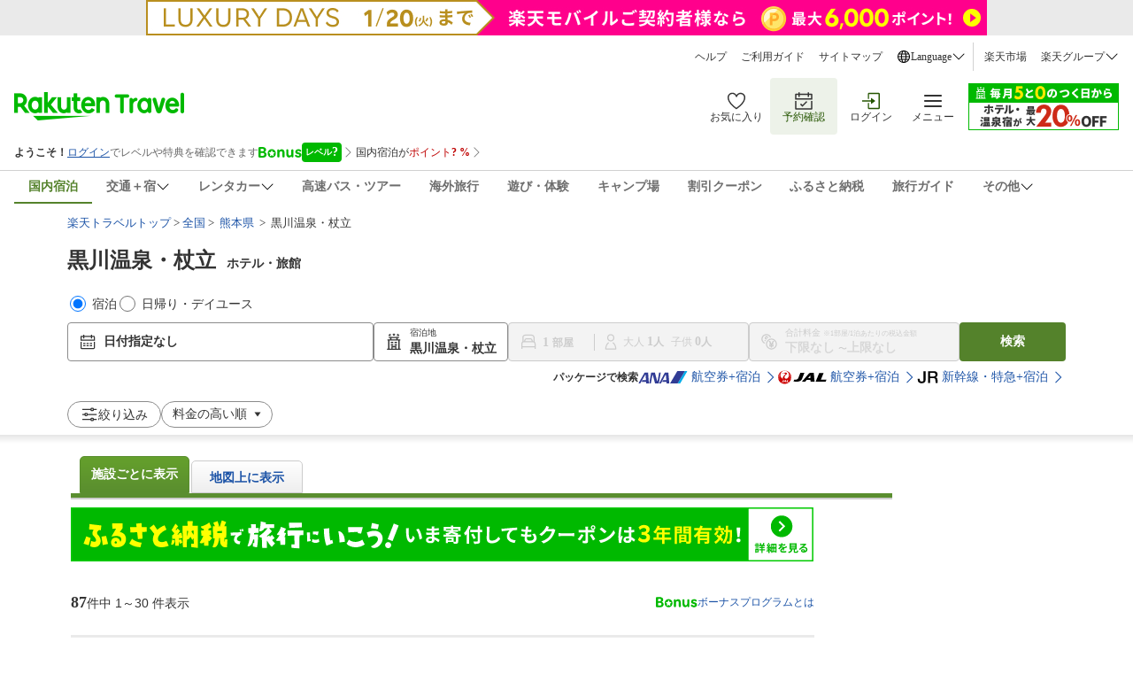

--- FILE ---
content_type: text/html;charset=UTF-8
request_url: https://search.travel.rakuten.co.jp/ds/yado/kumamoto/kurokawa-high
body_size: 48978
content:
<!DOCTYPE HTML>
<html lang="ja" prefix="og: http://ogp.me/ns# fb: http://www.facebook.com/2008/fbml mixi: http://mixi-platform.com/ns# gr: http://gree.jp/ns">
<head>
<meta charset="utf-8">
<title>黒川温泉・杖立のホテル・旅館 高級-宿泊予約 【楽天トラベル】</title>
<meta name="description" content="黒川温泉・杖立の高級ホテル・旅館の予約は楽天トラベルで！人気ビジネス,シティホテルから旅館までお客様の声など宿情報満載">
<meta name="keywords" content="宿泊,高級,出張,予約,施設,ビジネス,ホテル,旅館,楽天トラベル,旅の窓口,黒川温泉・杖立">
<meta name="robots" content="index,follow">
<meta property="og:title" content="黒川温泉・杖立のホテル・旅館 高級-宿泊予約 【楽天トラベル】">
<meta property="og:description" content="黒川温泉・杖立の高級ホテル・旅館の予約は楽天トラベルで！人気ビジネス,シティホテルから旅館までお客様の声など宿情報満載">
<meta property="og:type" content="article">
<meta property="og:url" content="https://search.travel.rakuten.co.jp/ds/yado/kumamoto/kurokawa-high">
<meta property="og:image" content="https://trvimg.r10s.jp/share/common/images/bnr_ogp_logo.gif">
	<link rel="canonical" href="https://search.travel.rakuten.co.jp/ds/yado/kumamoto/kurokawa-high">
<meta property="og:site_name" content="楽天トラベル">
<meta property="og:locale" content="ja_JP">
<meta name="format-detection" content="telephone=no">

<link rel="stylesheet" href="https://img.travel.rakuten.co.jp/share/common/css/style-pc.css?_=20241031" >
<link type="text/css" rel="stylesheet" href="https://trv.r10s.jp/share/themes/ds/css/trvl_srch_undtd_page.css?_=20230901" media="screen">
<link type="text/css" rel="stylesheet" href="https://img.travel.rakuten.co.jp/share/themes/ds/css/trvl_srch_undtd_dp_pop.css" media="screen">
<link type="text/css" rel="stylesheet" href="https://img.travel.rakuten.co.jp/share/rtl/css/util.calendar.css" media="screen">
<link type="text/css" rel="stylesheet" href="https://img.travel.rakuten.co.jp/share/themes/ds/css/searchSide_B.css" media="screen">
<link type="text/css" rel="stylesheet" href="https://img.travel.rakuten.co.jp/share/common/css/thickbox.css" media="screen">
<link type="text/css" rel="stylesheet" href="https://img.travel.rakuten.co.jp/share/themes/ds/css/station_C.css" media="screen">
<link type="text/css" rel="stylesheet" href="https://trv.r10s.jp/share/rtl/css/single.search.form.css?_=20250929" media="screen">
<link type="text/css" rel="stylesheet" href="https://trv.r10s.jp/share/rtl/css/pc.search.modal.datepicker.current.css" media="screen">
<link type="text/css" rel="stylesheet" href="https://trv.r10s.jp/share/rtl/css/widget.pc.footerCarousel.css" media="screen">
<link rel="next" href="https://search.travel.rakuten.co.jp/ds/yado/kumamoto/kurokawa-high-p2">
<LINK type="text/css" rel="stylesheet" href="https://img.travel.rakuten.co.jp/share/rtl/css/widget_history_correlated-pc.css" media="all">
<LINK type="text/css" rel="stylesheet" href="https://trv.r10s.jp/share/rtl/css/widget_history_correlated-pc_imgOpt.css" media="all">
<!--[if lt IE 9]><script src="https://img.travel.rakuten.co.jp/share/common/js/lib/html5shiv.js"></script><![endif]-->
<link type="text/css" rel="stylesheet" href="https://trv.r10s.jp/share/themes/ds/css/bonusProgram_pc.css?_=20250729">

	<LINK type="text/css" rel="stylesheet" href="https://trv.r10s.jp/share/rtl/css/single.search.form.contents.css?=_20240822" media="all">
		</head>
<body id="TOP" class=" hotel-list">
<input type="hidden" name="rat" id="ratCustomParameters" value="{'gsp_reqid':'d44ee294-dd35-4b62-bc83-77a5a3376c84'}" />
<script>
 if(!tags) var tags = {};
 if(!tags.data) tags.data = {};
 tags.data = {"contents":{"type":"hotel"},"page":{"type":"search","step":"","pageNo":1,"abTestName":"E20210630","patternNumber":"0"},"query":{"items":[{"from":{"date":"","country":"japan","prefecture":"kumamoto","city":"kurokawa","district":"","spot":""},"to":{"date":"","country":"japan","prefecture":"kumamoto","city":"kurokawa","district":"","spot":""},"guest":{"adult":"","child":"","infant":""},"id":"","type":"","category":"","provider":{"id":"","type":"hotel","category":""}}],"price":"","currency":"JPY","abTestHotelIdList":["hotelList_ad_L000003563_1_109021","hotelList_2_79284","hotelList_3_80791","hotelList_4_80589","hotelList_5_78189","hotelList_6_138061","hotelList_7_78217","hotelList_8_78187","hotelList_9_147706","hotelList_10_55647","hotelList_11_53367","hotelList_12_54971","hotelList_13_80792","hotelList_14_31767","hotelList_15_80794","hotelList_16_163005","hotelList_17_187482","hotelList_18_80655","hotelList_19_29452","hotelList_20_109021","hotelList_21_70908","hotelList_22_67974","hotelList_23_196582","hotelList_24_31854","hotelList_25_13583","hotelList_26_128469","hotelList_27_129963","hotelList_28_80591","hotelList_29_128501","hotelList_30_136864","hotelList_31_188846"]},"browse":{"items":[{"id":"","type":"room","provider":{"id":"109021","type":"hotel"}},{"id":"","type":"room","provider":{"id":"79284","type":"hotel"}},{"id":"","type":"room","provider":{"id":"80791","type":"hotel"}},{"id":"","type":"room","provider":{"id":"80589","type":"hotel"}},{"id":"","type":"room","provider":{"id":"78189","type":"hotel"}},{"id":"","type":"room","provider":{"id":"138061","type":"hotel"}},{"id":"","type":"room","provider":{"id":"78217","type":"hotel"}},{"id":"","type":"room","provider":{"id":"78187","type":"hotel"}},{"id":"","type":"room","provider":{"id":"147706","type":"hotel"}},{"id":"","type":"room","provider":{"id":"55647","type":"hotel"}},{"id":"","type":"room","provider":{"id":"53367","type":"hotel"}},{"id":"","type":"room","provider":{"id":"54971","type":"hotel"}},{"id":"","type":"room","provider":{"id":"80792","type":"hotel"}},{"id":"","type":"room","provider":{"id":"31767","type":"hotel"}},{"id":"","type":"room","provider":{"id":"80794","type":"hotel"}},{"id":"","type":"room","provider":{"id":"163005","type":"hotel"}},{"id":"","type":"room","provider":{"id":"187482","type":"hotel"}},{"id":"","type":"room","provider":{"id":"80655","type":"hotel"}},{"id":"","type":"room","provider":{"id":"29452","type":"hotel"}},{"id":"","type":"room","provider":{"id":"109021","type":"hotel"}},{"id":"","type":"room","provider":{"id":"70908","type":"hotel"}},{"id":"","type":"room","provider":{"id":"67974","type":"hotel"}},{"id":"","type":"room","provider":{"id":"196582","type":"hotel"}},{"id":"","type":"room","provider":{"id":"31854","type":"hotel"}},{"id":"","type":"room","provider":{"id":"13583","type":"hotel"}},{"id":"","type":"room","provider":{"id":"128469","type":"hotel"}},{"id":"","type":"room","provider":{"id":"129963","type":"hotel"}},{"id":"","type":"room","provider":{"id":"80591","type":"hotel"}},{"id":"","type":"room","provider":{"id":"128501","type":"hotel"}},{"id":"","type":"room","provider":{"id":"136864","type":"hotel"}},{"id":"","type":"room","provider":{"id":"188846","type":"hotel"}}]}};
</script>
<script type="text/javascript">
if(!rtp) var rtp = {};
rtp.service = "dh";

var abtest = {};


	var ds = {"actionPath":"search","areaName":"黒川温泉・杖立","conditions":{"f_sort":["hotel_kin_high"],"f_campaign":[""],"f_point_min":["0"],"f_page":["1"],"seo_f_chu":["kumamoto"],"seo_f_shou":["kurokawa"],"f_gcode":[""],"f_cd":[""],"f_dai":["japan"],"f_chu":["kumamoto"],"f_shou":["kurokawa"],"f_sai":[""],"f_latitude":["0.0"],"f_longitude":["0.0"],"f_km":[""],"f_squeezes":[],"f_rm_bed":[],"f_rm_type":[],"f_tab":["hotel"],"f_service":null,"f_hyoji":["30"]},"displayedHotels":[109021,79284,80791,80589,78189,138061,78217,78187,147706,55647,53367,54971,80792,31767,80794,163005,187482,80655,29452,70908,67974,196582,31854,13583,128469,129963,80591,128501,136864,188846],"facilityName":"","hotels":{},"isCamby":false,"isDated":false,"isHotelFixed":false,"isNearbySearch":false,"isSecret":false,"isShowCrossSearch":true,"isSqueezingCambyFlag":false,"narrowingArea":[],"rtcond":{"f_sort":["hotel_kin_high"],"f_campaign":[""],"f_point_min":["0"],"f_gcode":[""],"f_cd":[""],"f_dai":["japan"],"f_chu":["kumamoto"],"f_shou":["kurokawa"],"f_sai":[""],"f_latitude":["0.0"],"f_longitude":["0.0"],"f_km":[""],"f_squeezes":[]},"rtcondex":{"dated":false,"dayuse":false,"f_tab":"hotel"},"totalResults":[87]};

var searchHotelNo = "";
if (!tags) var tags = {};
if (!tags.data) tags.data = {};

</script>
<script type="text/javascript">
	
	var listingHotelForMap = {"listingHotel":[{"featureList":["露天風呂","源泉かけ流しの宿","貸切風呂","駐車場"],"geoLoc":{"lat":33.06869467,"lng":131.1448475},"hasAttentionListing":true,"hasBonusProgram":false,"hotelAccessInfo":"アクセス　：黒川温泉口から約４分。そこは田んぼと渓流と湯煙りに佇むご夫婦の宿。ご夫婦ファーストのサービス提供リゾート宿を目指して…","hotelLink":"https://travel.rakuten.co.jp/HOTEL/109021/109021.html","hotelName":"温泉水プール・夫婦露天風呂の宿　藤のや　離れ風…指宿温泉旅館吟松の別邸…黒川郷渓流に佇む夫婦リゾート","hotelNo":"109021","hotelSpecial":"お二人の絆深る夫婦リゾート　黒川郷渓流の宿の露天風呂・すぐ横のプールで一平泳ぎ…田に浮ぶカフェ散歩で","imgList":[{"description":"インフィニティ温泉水プール(約２８℃)の向こうには、黒川温泉郷の支流小田川の渓流、森が広がります。露天風呂は黒川温泉郷の源泉掛け流しでご滞在中はいつでもおはいりになれます。プールとお風呂とお星で大切な方との絆が更に深まる&hellip;そんな夫婦ファーストリゾート","name":"《新築・棚田の離れ》2023年10月オープン洋室","url":"http://image.space.rakuten.co.jp/d/strg/ctrl/26/ddffa8a1b510a20e4c6e4c4147ad3b2020332b1e.47.9.26.3.jpg","videoId":null},{"description":null,"name":"夫婦湯遊びの貸切りプール&amp;露天風呂","url":"http://image.space.rakuten.co.jp/d/strg/ctrl/26/7ae479d573f03ef4c3bab3f47e0b6dcac97bb0ff.47.9.26.3.jpg","videoId":null},{"description":null,"name":"幻想的な夫婦湯遊びプール","url":"http://image.space.rakuten.co.jp/d/strg/ctrl/26/5c6424a8eaa5c0ac47dfcb4f6de74f8cd8646c1a.47.9.26.3.jpg","videoId":null},{"description":null,"name":"田んぼ畔のお散歩","url":"http://image.space.rakuten.co.jp/d/strg/ctrl/26/5a8e0d666f4e61ec563cff23f32f32b163404052.47.9.26.3.jpg","videoId":null},{"description":null,"name":"ご当地茅葺きカフェ","url":"http://image.space.rakuten.co.jp/d/strg/ctrl/26/0f0529fbdabecedd1e797ce7ce7047b8b040536a.47.9.26.3.jpg","videoId":null},{"description":"空の碧、森の緑、プールのブルーをご堪能下さい。お部屋の入口側は黒川温泉郷の里山の田んぼ水盤が広がります。","name":"《新築・棚田の離れ》2023年10月オープン洋室","url":"http://image.space.rakuten.co.jp/d/strg/ctrl/26/1592f472276abf429071965f2e640e62d121291c.47.9.26.3.jpg","videoId":null},{"description":"小国郷杉の逸材のぬくもり漂う上質な空間※床暖房","name":"《新築・棚田の離れ》2023年10月オープン洋室","url":"http://image.space.rakuten.co.jp/d/strg/ctrl/26/0dca632c143d9d623ba96a0aa24259a27f41debe.47.9.26.3.jpg","videoId":null},{"description":"小国郷杉を張り巡らした広々としたテラス・檜の木露天風呂。生の里山・森・渓流を眺めておくつろぎ露天風呂は黒川温泉郷源泉掛け流し、いつでもご利用頂けます。","name":"【本館】露天風呂付和洋室Aタイプ ※内風呂なし/テラスシャワー室  (一例)","url":"http://image.space.rakuten.co.jp/d/strg/ctrl/26/b682383eecd8ca0515b187e08c16838f718975e9.47.9.26.3.jpg","videoId":null},{"description":"モダンテイストで落ち着いた雰囲気のお部屋です。外には檜の露天風呂、テラスが広がり渓流のささやき、小鳥の囀が聞こえるようです。","name":"【本館】露天風呂付和洋室Aタイプ ※内風呂なし/テラスシャワー室  (一例)","url":"http://image.space.rakuten.co.jp/d/strg/ctrl/26/ecf4a15f6cb3e616a1ef2ec4619b7ffbb3356562.47.9.26.3.jpg","videoId":null},{"description":"小国郷の良質の杉を多用した広々テラスと渓流沿いの露天風呂。","name":"【本館】露天風呂付和洋室Aタイプ ※内風呂なし/テラスシャワー室  (一例)","url":"http://image.space.rakuten.co.jp/d/strg/ctrl/26/151a53ae05d981e2970c9ef9e026f01b78543c69.47.9.26.3.jpg","videoId":null},{"description":"大切な方との夕焼け鑑賞や夕食後の星空観賞にもご利用下さいませ。","name":"夕焼け小焼けの田んぼテラス","url":"http://image.space.rakuten.co.jp/d/strg/ctrl/26/091e4ec42c1a5516b280b6d0f0e4029facbb8798.47.9.26.3.jpg","videoId":null},{"description":"夜はかがり火とプールライトの明かりが幻想的な雰囲気を演出します。犬かきで１２かき程。飛び込み禁止","name":"秘境！　貸切温泉水プール&amp;岩露天風呂 ","url":"http://image.space.rakuten.co.jp/d/strg/ctrl/26/275536e1faa931169ca334ce6146362213f6ef1a.47.9.26.3.jpg","videoId":null},{"description":"小田川の渓流のさんざめきをお楽しみ下さい(無料・予約不要・24時間)　","name":"貸切川縁露天風呂","url":"http://image.space.rakuten.co.jp/d/strg/ctrl/26/25f227691ca68c3fc0a17026a05a8f5ba6be8b46.47.9.26.3.jpg","videoId":null},{"description":"「和牛サーロインの溶岩焼き」","name":"《ご夕食》基本会席（一例）","url":"http://image.space.rakuten.co.jp/d/strg/ctrl/26/284e55544343977e7e923f8c82ac234219b7c334.47.9.26.3.jpg","videoId":null},{"description":"色とりどりの籠膳と熊本県産ポーク小鍋付き (一例)","name":"《ご朝食》一例","url":"http://image.space.rakuten.co.jp/d/strg/ctrl/26/3b0295a91ca77b2eeb55f8d137e3947f8d50294e.47.9.26.3.jpg","videoId":null},{"description":null,"name":null,"url":"http://image.space.rakuten.co.jp/d/strg/ctrl/26/eb4408404a2e3fa1ead014d662b97bc96f596d40.47.9.26.3.jpg","videoId":null}],"isAddedToFavorites":false,"isPreferred":false,"pinDispPrice":"19,250","planListLink":"https://hotel.travel.rakuten.co.jp/hotelinfo/plan/109021","review":{"count":120,"rating":4.75,"url":"https://travel.rakuten.co.jp/HOTEL/109021/review.html"},"tagObj":{"hasHmtwntaxCertification":true,"hasSdgsCertification":false,"isExistsOnsen":true,"isShowMemberBenefitIcon":false,"onsenSisetuIcons":null,"premiumType":{"level":1,"mark":"premium_normal"}},"totalAvailablePlans":0}]};
	</script><input type="hidden" id="rt-hidden-service" value="domestic-travel"><!-- SSI BEGIN:common-header.ssi -->
<link rel="stylesheet" href="https://trv.r10s.jp/share/common/header/css/rt-common-style-pc.css?20251009" media="all and (min-width: 721px)">
<link rel="stylesheet" href="https://trv.r10s.jp/share/common/header/css/rt-common-style-sp.css?20250813ver2" media="all and (min-width: 0px) and (max-width: 720px)">
<link rel="stylesheet" href="https://trv.r10s.jp/share/common/header/css/rt-common-style.css?20250730">
<script
type="module"
src="https://trv.r10s.jp/share/rtl/webcomponents/commonheader/core/common-header.js?20250730"
></script>

<header class="rt-common-header-wrapper">
    <span id="headerBannerAppDL"></span>
    <div class="rt-common-header">
        <div class="rt-common-header-top">
            <nav>
                <ul class="rt-common-help-link">
                    <li><a href="https://travel.faq.rakuten.net/?l-id=trv_header_trvlink_faq">ヘルプ</a></li>
                    <li><a href="https://travel.rakuten.co.jp/howto/?l-id=trv_header_trvlink_howto">ご利用ガイド</a></li>
                    <li><a href="https://travel.rakuten.co.jp/sitemap/?l-id=trv_header_trvlink_sitemap">サイトマップ</a></li>
                    <li class="rt-common-dropdown" data-dropdown-id="language">
                        <div class="rt-common-dropdown__trigger" data-dropdown-trigger="language">
                            <img src="https://trvimg.r10s.jp/share/common/header/images/icon_world.svg" alt="Language">
                            <span>Language</span>
                            <img src="https://trvimg.r10s.jp/share/common/header/images/icon_down_arrow.svg" alt="arrow">
                        </div>
                        <ul class="rt-common-dropdown__menu" data-dropdown-menu="language" id="rtcLanguageMenu">
                            <li data-show-on-rentacar="true"><a href="https://travel.rakuten.com/?scid=wi_trv_header_lang_eng">English</a></li>
                            <li data-show-on-rentacar="true"><a href="https://travel.rakuten.com/kor/ko-kr/?scid=wi_trv_header_lang_ko-kr">대한민국(한국어)</a></li>
                            <li data-show-on-rentacar="true"><a href="https://travel.rakuten.com/twn/zh-tw/?scid=wi_trv_header_lang_zh-tw">台灣(繁體中文)</a></li>
                            <li data-show-on-rentacar="false"><a href="https://travel.rakuten.com/hkg/zh-hk/?scid=wi_trv_header_lang_zh-hk">香港(繁體中文)</a></li>
                            <li data-show-on-rentacar="false"><a href="https://travel.rakuten.com/usa/zh-cn/?scid=wi_trv_header_lang_zh-cn">中国(简体中文)</a></li>
                            <li data-show-on-rentacar="false"><a href="https://travel.rakuten.com/tha/th-th/?scid=wi_trv_header_lang_th-th">ประเทศไทย (ภาษาไทย)</a></li>
                            <li data-show-on-rentacar="false"><a href="https://travel.rakuten.com/usa/id-id/?scid=wi_trv_header_lang_id-id">Bahasa Indonesia</a></li>
                            <li data-show-on-rentacar="false"><a href="https://travel.rakuten.com/usa/vi-vn/?scid=wi_trv_header_lang_vi-vn">Tiếng Việt</a></li>
                        </ul>
                    </li>
                </ul>
                <ul class="rt-common-group-link">
                    <li><a href="https://www.rakuten.co.jp/?scid=wi_trv_header_grplink_ichba">楽天市場</a></li>
                    <li class="rt-common-dropdown" data-dropdown-id="group">
                        <div class="rt-common-dropdown__trigger" data-dropdown-trigger="group">
                            <span>楽天グループ</span>
                            <img src="https://trvimg.r10s.jp/share/common/header/images/icon_down_arrow.svg" alt="arrow">
                        </div>
                        <ul class="rt-common-dropdown__menu" data-dropdown-menu="group">
                            <li><a href="https://ad2.trafficgate.net/t/r/9091/1441/99636_99636/">楽天カード</a></li>
                            <li><a href="https://gora.golf.rakuten.co.jp/?scid=wi_grp_gmx_trv_hetopbu_gra">楽天GORA</a></li>
                            <li><a href="https://network.mobile.rakuten.co.jp/?scid=wi_trv_header_grplink_mobile">楽天モバイル</a></li>
                        </ul>
                    </li>
                </ul>
            </nav>
        </div>
        <div class="rt-common-header-main">
            <div class="rt-common-logo">
                <a href="https://travel.rakuten.co.jp/?l-id=trv_header_logo">
                    <img src="https://trvimg.r10s.jp/share/common/images/travel-logo-pc.png" alt="楽天トラベル" class="rt-common-logo__pc">
                    <img src="https://trvimg.r10s.jp/share/common/images/travel-logo-sp.png" alt="楽天トラベル" class="rt-common-logo__sp">
                </a>
            </div>
            <div class="rt-common-menu">
                <div class="rt-common-menu-actions">
                    <ul>
                        <li>
                            <a href="https://favoritelist.travel.rakuten.co.jp/hotel/domestic?l-id=trv_header_func_favorite">
                                <img src="https://trvimg.r10s.jp/share/pctop/images/favorite_login_svg.svg" alt="お気に入り">
                                <span class="rt-common-menu-actions__text">お気に入り</span>
                            </a>
                        </li>
                        <li class="rt-common-menu-actions__booking">
                            <a href="https://auth.travel.rakuten.co.jp/fwd/memberDispatcher/staticPageLogin?service_id=t01&return_url=cgi-bin/rakuten_id_reference&_guestLoginServiceKey=guestReservation&f_next_url=https://mypage.travel.rakuten.co.jp/?l-id=trv_header_func_mypage">
                                <img src="https://trvimg.r10s.jp/share/pctop/images/booking_login_svg.svg" alt="予約確認">
                                <span class="rt-common-menu-actions__text">予約確認</span>
                            </a>
                        </li>
                        <li id="rtcLoginMenuAction">
                            <a href="https://img.travel.rakuten.co.jp/image/tr/hs/pctop/U1Seg/?l-id=logout_header" id="rtcLogoutButton" style="display: none;">
                                <img src="https://trvimg.r10s.jp/share/pctop/images/logout_login_svg.svg" alt="ログアウト">
                                <span class="rt-common-menu-actions__text">ログアウト</span>
                            </a>
                            <a href="https://img.travel.rakuten.co.jp/image/tr/hs/pctop/3jfBm/?l-id=login_header" id="rtcLoginButton" style="display: none;">
                                <img src="https://img.travel.rakuten.co.jp/share/pctop/images/login_login_svg.svg" alt="ログイン">
                                <span class="rt-common-menu-actions__text">ログイン</span>
                            </a>
                        </li>
                        <li data-ratid="sidemenu" data-ratevent="click" data-ratparam="all" id="rtcDrawerMenuTrigger" class="rt-common-menu-actions__others">
                            <a>
                                <img src="https://trvimg.r10s.jp/share/common/header/images/icon_reorder.svg" alt="メニュー">
                                <span class="rt-common-menu-actions__text">メニュー</span>
                                <span id="rtcUnreadCircleTrigger" class="rt-common-menu-actions__unread"></span>
                            </a>
                        </li>
                    </ul>
                </div>
                <div class="rt-common-promotion">
                    <a id="rt-common-header-square-banner" href="#"><img src="https://trvimg.r10s.jp/share/images/null.gif" width="170" height="53" alt="" border="0"></a>
                </div>
            </div>
        </div>
		<div id="rtcBannerTrigger" class="rt-common-member-info">
            <div id="rtcMemberInformationSection"></div>
            <div id="rtcBonusLevelInformationSection"></div>
            <div id="rtcPointInformationSection"></div>
            <div id="rtcSpecialOfferSection"></div>
        </div>
        <div class="rt-common-header-navigation">
            <nav>
                <ul>
                    <a href="https://travel.rakuten.co.jp/?l-id=trv_header_service_dh" data-service="domestic-travel">
                        <li>国内宿泊</li>
                    </a>
                    <a href="https://travel.rakuten.co.jp/package/?l-id=trv_header_service_dp" class="rt-common-dropdown__trigger" data-dropdown-trigger="service_dp" data-service="domestic-package">
                        <li class="rt-common-dropdown" data-dropdown-id="service_dp">
                            <span>交通＋宿</span>
                            <img src="https://trvimg.r10s.jp/share/common/header/images/icon_down_arrow.svg" alt="arrow">
                        </li>
                    </a>
                    <ul class="rt-common-dropdown__menu" data-dropdown-menu="service_dp">
                        <li><a href="https://travel.rakuten.co.jp/package/ana/?l-id=trv_header_service_ana">ANA楽パック</a></li>
                        <li><a href="https://travel.rakuten.co.jp/package/jal/?l-id=trv_header_service_jal">JAL楽パック</a></li>
                        <li><a href="https://travel.rakuten.co.jp/package/jr/?l-id=trv_header_service_jr">JR楽パック</a></li>
                    </ul>
                    <a href="https://travel.rakuten.co.jp/cars/?l-id=trv_header_service_car" class="rt-common-dropdown__trigger" data-dropdown-trigger="service_car" data-service="domestic-rentacar">
						<li class="rt-common-dropdown" data-dropdown-id="service_car">
							<span>レンタカー</span>
							<img src="https://trvimg.r10s.jp/share/common/header/images/icon_down_arrow.svg">
						</li>
					</a>
					<ul class="rt-common-dropdown__menu" data-dropdown-menu="service_car">
						<li><a href="https://travel.rakuten.co.jp/cars/?l-id=trv_header_service_car_2">レンタカー</a></li>
						<li><a href="https://carshare.rakuten.co.jp/?scid=trv_header_service_carshare">カーシェア</a></li>
					</ul>
                    <a href="https://travel.rakuten.co.jp/bus/?l-id=trv_header_service_bus" data-service="domestic-bus">
                        <li>高速バス・ツアー</li>
                    </a>
                    <a href="https://travel.rakuten.co.jp/kaigai/?l-id=trv_header_service_kaigai" data-service="overseas-travel">
                        <li>海外旅行</li>
                    </a>
                    <a href="https://experiences.travel.rakuten.co.jp/?scid=wi_trv_header_service_experiences">
                        <li>遊び・体験</li>
                    </a>
                    <a href="https://camp.travel.rakuten.co.jp/?scid=wi_trv_header_service_camp">
                        <li>キャンプ場</li>
                    </a>
                    <a href="https://travel.rakuten.co.jp/coupon/?l-id=trv_header_service_coupon" data-service="coupon">
                        <li>割引クーポン</li>
                    </a>
                    <a href="https://travel.rakuten.co.jp/special/furusato/?l-id=trv_header_service_furusato" data-service="hometown-tax">
                        <li>ふるさと納税</li>
                    </a>
                    <a href="https://travel.rakuten.co.jp/mytrip/?l-id=trv_header_service_mytrip" data-service="travel-guide">
                        <li>旅行ガイド</li>
                    </a>
                    <div class="rt-common-dropdown__trigger" data-dropdown-trigger="service_others">
                        <li class="rt-common-dropdown" data-dropdown-id="service_others">
                            <span>その他</span>
                            <img src="https://trvimg.r10s.jp/share/common/header/images/icon_down_arrow.svg" alt="arrow">
                        </li>
                    </div>
                    <ul class="rt-common-dropdown__menu" data-dropdown-menu="service_others">
                        <li><a href="https://travel.rakuten.co.jp/leisure/?l-id=trv_header_service_list">特集・キャンペーン</a></li>
                        <li><a href="https://travel.rakuten.co.jp/superdeal/?l-id=trv_header_service_deal">楽天スーパーDEAL</a></li>
                        <li><a href="https://travel.rakuten.co.jp/special/sustainability/?l-id=trv_header_service_sus">サステナビリティ</a></li>
                    </ul>
                </ul>
            </nav>
        </div>
    </div>
    <div id="widgetBonusModalRef" data-ratid="Level_Banner" data-ratevent="appear" data-ratparam="all"></div>
    <div id="widgetPointupModalRef" data-ratid="Point_Banner" data-ratevent="appear" data-ratparam="all"></div>
</header>

<script>
    "use strict";

    /**
     * Fetches JSONP data from a given URL.
     * @param {string} url - The URL to fetch the JSONP data from.
     * @param {string} jsonpCallback - The name of the JSONP callback function.
     * @returns {Promise<any>} - A promise that resolves with the JSON data or rejects with an error.
     */
    function fetchJsonp(url, jsonpCallback) {
        return new Promise((resolve, reject) => {
            const script = document.createElement('script');
            const timestamp = Date.now();
            script.src = `${url}${url.indexOf('?') === -1 ? '?' : '&'}callback=${jsonpCallback}&_=${timestamp}`;
            script.async = true;

            script.onerror = (error) => {
                reject(error);
            };

            if (typeof window[jsonpCallback] === 'function') {
                document.body.appendChild(script);
            } else {
                const errorMessage = 'Callback function not defined: ' + jsonpCallback;
                console.error(errorMessage);
                reject(new Error(errorMessage));
            }
        });
    }

    /**
     * Sets the active state for a navigation link based on a hidden service value.
     */
    function setActiveNavigationLink() {
        const hiddenInput = document.getElementById('rt-hidden-service');
        const hiddenValue = hiddenInput?.value;
        const navigation = document.querySelector('.rt-common-header-navigation nav ul');
        const links = navigation?.querySelectorAll('[data-service]');

        links?.forEach(link => {
            if (hiddenValue === link.dataset.service) {
                link.classList.add('rt-common-header-navigation__activated');
            }
        });
    }

    /**
     * Handles hover effect for dropdown menus.
     */
    function handleDropdownHover() {
        const dropdownMenus = document.querySelectorAll('.rt-common-dropdown__menu');

        dropdownMenus.forEach(dropdownMenu => {
            const dropdownTrigger = dropdownMenu.previousElementSibling;

            dropdownMenu.addEventListener('mouseenter', () => {
                dropdownTrigger.style.color = '#255500';
                dropdownTrigger.style.backgroundColor = '#F3F3F3';
            });

            dropdownMenu.addEventListener('mouseleave', () => {
                dropdownTrigger.style.color = '';
                dropdownTrigger.style.backgroundColor = '';
            });
        });
    }

    /**
     * Creates a wide banner element and inserts it into the DOM.
     * @param {string} serviceName - The name of the service to fetch the banner configuration for.
     */
    function createWideBanner(serviceName) {
        if (!serviceName) return;

        const url = `//trv.r10s.jp/share/rtl/config/header.wide.${serviceName}.config.js`;
        const jsonpCallbackName = "headerWideServiceBanner";

        window[jsonpCallbackName] = function (json) {
            const now = Date.now();
            const startDate = new Date(json.start).getTime();
            const endDate = new Date(json.end).getTime();

            if (json.end && json.start && now >= startDate && now <= endDate) {
                const bannerDiv = document.createElement('div');
                bannerDiv.className = 'rt-common-wide-banner-pc';

                const bannerLink = document.createElement('a');
                bannerLink.className = 'rt-common-wide-banner';
                bannerLink.href = json.href;

                const bannerImg = document.createElement('img');
                bannerImg.src = json.img;
                bannerImg.alt = json.alt;

                bannerLink.appendChild(bannerImg);
                bannerDiv.appendChild(bannerLink);

                const rtHeader = document.querySelector('.rt-common-header');
                rtHeader.parentNode.insertBefore(bannerDiv, rtHeader);
            }
        };

        if (typeof window[jsonpCallbackName] === 'function') {
            fetchJsonp(url, jsonpCallbackName)
                .catch(error => {
                    console.error('Error fetching wide banner config:', error);
                });
        } else {
            console.error('Callback function not defined:', jsonpCallbackName);
        }
    }

    /**
     * Creates a square banner element and updates its attributes.
     * @param {string} serviceName - The name of the service to fetch the banner configuration for.
     */
    function createSquareBanner(serviceName) {
        const squareBanner = document.getElementById('rt-common-header-square-banner');
        if (!squareBanner) return;

        const updateBanner = (json) => {
            squareBanner.href = json.href;
            const img = squareBanner.querySelector("img");
            img.src = json.img;
            img.alt = json.alt;
        };

        const displayDefaultBanner = () => {
            const jsonpCallbackName = "headerSquareBanner";
            window[jsonpCallbackName] = updateBanner;

            fetchJsonp("//trv.r10s.jp/share/rtl/config/header.square.config.js", jsonpCallbackName)
                .catch(error => {
                    console.error('Error fetching default square banner config:', error);
                });
        };

        if (serviceName && serviceName !== "default") {
            const url = `//trv.r10s.jp/share/rtl/config/header.square.${serviceName}.config.js`;
            const jsonpCallbackName = "headerSquareServiceBanner";

            window[jsonpCallbackName] = (json) => {
                const now = Date.now();
                const startDate = new Date(json.start).getTime();
                const endDate = new Date(json.end).getTime();

                if (json.start && json.end && now >= startDate && now <= endDate) {
                    updateBanner(json);
                } else {
                    displayDefaultBanner();
                }
            };

            fetchJsonp(url, jsonpCallbackName)
                .catch(error => {
                    console.error('Error fetching service square banner config:', error);
                    displayDefaultBanner();
                });
        } else {
            displayDefaultBanner();
        }
    }

    /**
     * Filters the language options based on the service.
     */
    function filterLanguageOptions(serviceName) {
        const languageMenu = document.getElementById('rtcLanguageMenu');
        const languageItems = languageMenu?.querySelectorAll('li');

        if (languageItems) {
            languageItems.forEach(item => {
                const aTag = item.querySelector('a');
                let href = aTag?.getAttribute('href');

                if (serviceName === 'domestic-rentacar') {
                    const showOnRentacar = item.dataset.showOnRentacar === 'true';
                    item.style.display = showOnRentacar ? '' : 'none';

                    if (href) {
                        if (href.includes('travel.rakuten.com/?scid=wi_trv_header_lang_eng')) {
                            href = href.replace('travel.rakuten.com/?scid=wi_trv_header_lang_eng', 'travel.rakuten.com/cars/?scid=wi_trv_header_lang_car_eng');
                        } else if (href.includes('travel.rakuten.com/')) {
                            // e.g.kor/ko-kr, twn/zh-tw, zh-hk, usa/zh-cn
                            const langCode = href.match(/travel\.rakuten\.com\/([a-z]{2,3}(?:\/[a-z]{2})?-[a-z]{2}|[a-z]{2,3})\//)?.[1];
                            if (langCode) {
                                const formattedLangCode = langCode.includes('/') ? langCode.split('/')[1] : langCode;
                                href = `https://travel.rakuten.com/cars/default/${formattedLangCode}/?scid=wi_trv_header_lang_car_${formattedLangCode}`;
                            }
                        }
                        aTag.setAttribute('href', href);
                    }

                } else {
                    item.style.display = '';
                }
            });
        }
    }

    /**
     * Removes the header banner element with the ID 'headerBannerAppDL' depends on serviceName.
     *
     * @param {string} serviceName - The name of the service. Depends on this, the banner will be removed.
     */
    function removeHeaderBanner(serviceName) {
        if (serviceName === 'domestic-rentacar') {
            const headerBannerAppDL = document.getElementById('headerBannerAppDL');
            if (headerBannerAppDL) {
                headerBannerAppDL.remove();
            }
        }
    }

    // -----------------------------------------------------------------------
    // Main execution block:  This code runs after the DOM is fully loaded.
    // -----------------------------------------------------------------------
    document.addEventListener('DOMContentLoaded', () => {
        const serviceHidden = document.getElementById('rt-hidden-service');
        const serviceName = serviceHidden?.value;

        setActiveNavigationLink();
        handleDropdownHover();
        removeHeaderBanner(serviceName);
        createWideBanner(serviceName);
        createSquareBanner(serviceName);
        filterLanguageOptions(serviceName);       
    });
</script>
<!-- SSI BEGIN:common-header.ssi --><div id="wideEventBanner" style="display:none;">
</div>

<!-- ****パンくず開始**** -->
<div class="htlList--center">
<p id="srchBrdCrmbs">
		<a href="//travel.rakuten.co.jp/">楽天トラベルトップ</a>&nbsp;&gt;
				<span class="grpLocationLocus"><a href="//travel.rakuten.co.jp/yado/japan.html">全国</a></span>&nbsp;&gt;&nbsp;
							<span class="grpLocationLocus"><a href="//travel.rakuten.co.jp/yado/kumamoto/map.html">熊本県</a></span>
									
								&nbsp;&gt;&nbsp;
								黒川温泉・杖立</p>
<!-- ****パンくず終了**** -->
<div class="htlList__title">
					<span>黒川温泉・杖立&nbsp;</span>
					<span class="htlList__subtitle">ホテル・旅館</span>
				</div>
			</div>

<input type="hidden" id="search-history-middle" value="kumamoto">
<input type="hidden" id="search-history-small" value="kurokawa">
<input type="hidden" id="search-history-detail" value="">
<input type="hidden" id="isFixedInvoice" value="0" />
<input type="hidden" id="displayMealStatus" value="false">
<input type="hidden" id="isDynamicMealPrice" value="false" />
<input type="hidden" id="isRestrictPeople" value="false" />
<script>
  if(!rtm) var rtm = {};
  if(!rtm.dh) rtm.dh = {};
  rtm.dh.pricelimit = {};
</script>
<script>
  if(!rtm) var rtm = {};
  if(!rtm.dh) rtm.dh = {};
  rtm.dh.pricemeallimit = {};
</script>
<script>
  if(!rtm) var rtm = {};
  if(!rtm.dh) rtm.dh = {};
  rtm.dh.pricenomeallimit = {};
</script>
<div id="search-property">
		<input type="hidden" id="extensions.retargeting" class="dh" value="true">
		<input type="hidden" id="extensions.retargeting" class="dap" value="true">
		<input type="hidden" id="defaults.pref" value="kumamoto" class="dap">

		<input type="hidden" id="defaults.area" value="kurokawa" class="dap">
			<input type="hidden" id="action.ana" value="//package.travel.rakuten.co.jp/anafrt/search/searchListHotel"
				   class="dap">
			<input type="hidden" id="action.jal" value="//dp.travel.rakuten.co.jp/jal_frt/search/searchListHotel"
				   class="dap">
			<input type="hidden" id="narrowPrefecture" value="true" class="dap">
		<input type="hidden" id="narrowPrefecture" value="true" class="dap">

		</div>
<div class="htlList--sticky">
<div class="htlList--center">
	<div class="search-container" id="search-form__wrapper">
		<form id="domestic-search-container" name="undatedActionForm" action="/ds/undated/search" method="post"><ul class="search__radio-list" id="srcCatDomestic">
					<li id="searchCategory1">
								<input type="radio" class="search-category" name="search-service" value="dh"
									   id="dh-radio" checked="checked" data-locate="searchbox-category-dh-radio">
								<label for="dh-radio" class="search__radio-label">宿泊</label>
							</li>
						<li id="searchCategory2" style="display: none;">
							<input type="radio" class="search-category" name="search-service" value="dap"
								   data-narrow-company="ana" id="dap-ana-radio"
								   data-locate="searchbox-category-dap-ana-radio">
							<label for="dap-ana-radio" class="search__radio-label">航空券＋宿泊</label>
						</li>
						<li id="searchCategory6" style="display: none;">
							<input type="radio" class="search-category" name="search-service" value="dap"
								   data-narrow-company="jal" id="dap-jal-radio"
								   data-locate="searchbox-category-dap-jal-radio">
							<label for="dap-jal-radio" class="search__radio-label">航空券＋宿泊</label>
						</li>
					<li id="searchCategory8">
							<input type="radio" class="search-category" name="search-service" value="du" id="du-radio"
								   data-locate="searchbox-category-du-radio">
							<label for="du-radio" class="search__radio-label">日帰り・デイユース</label>
						</li>
					</ul>
				</form><div class="search-field__container">
				<form id="dh-search-form" name="undatedActionForm" action="/ds/undated/search" method="get"><input type="hidden" name="f_dai" value="japan">
						<input type="hidden" name="f_km" value="0" id="f_km">
							<input type="hidden" name="f_landmark_id" value="" id="f_landmark_id">
						<input type="hidden" name="f_ido" value="" id="f_ido">
								<input type="hidden" name="f_kdo" value="" id="f_kdo">
							<input type="hidden" name="f_latitude" value="0.0" id="f_latitude">
						<input type="hidden" name="f_longitude" value="0.0" id="f_longitude">
						<input type="hidden" name="f_teikei" value="">
						<input type="hidden" name="f_disp_type" value="">
						<input type="hidden" name="f_sort" value="hotel_kin_high">
						<input type="hidden" name="f_rm_equip" value="">
						<input type="hidden" name="f_page" value="1">
						<input type="hidden" name="f_hyoji" value="30">
						<input type="hidden" name="f_image" value="1">
						<input type="hidden" name="f_tab" value="hotel">
						<input type="hidden" name="f_setubi" value="">
						<input type="hidden" name="f_point_min" value="0">
						<input type="hidden" name="f_datumType" value="">
						<input type="hidden" name="f_geo" value="0">
						<dl id="dhLocPickerDataRef">
							<dt data-locate="searchbox-dh-area-label">宿泊地</dt>
									<dd class="chngArea" style="margin-bottom: 10px;" data-locate="searchbox-dh-area">
								<select name="f_chu" id="dh-middle" size="1" class="ignore-history" data-locate="searchbox-dh-middle-area" data-area-ref="1">
											<option value="kumamoto"></option>
										</select>
										<select name="f_shou" id="dh-small" size="1" class="ignore-history" data-locate="searchbox-dh-small-area" data-area-ref="2">
											<option value="kurokawa"></option>
										</select>
										<select name="f_sai" id="dh-detail" size="1" class="ignore-history" data-locate="searchbox-dh-detail-area" data-area-ref="3">
											<option value=""></option>
										</select>
										<select name="f_dist" id="dh-spot" size="1" class="ignore-history" data-locate="searchbox-dh-spot" data-area-ref="4">
											<option value=""></option>
										</select>
									</dd>
							</dl>

						<input type="hidden" id="memberRank" value="0"/>
							<input type="hidden" name="f_cok" value="">
							<input type="checkbox" id="dh-unspecified-date" hidden checked data-locate="searchbox-dh-undated">
							<div class="search-field__item search-field__date">
								<div id="dateInptBox">
									<div id="date-field__dh-dated"
										 class="search__date-field date-field__dated search__date-field--hidden">
										<div id="dh-checkin__wrapper" class="date-field__wrapper">
											<label for="dh-checkin" class="date-field__label">チェックイン</label>
											<span id="dh-checkin__span" class="date-field__span"></span>
										</div>
										<img class="dated__right-icon"
											 src="//trvimg.r10s.jp/share/common/images/arrow_right_icon.svg">
										<div id="dh-checkout__wrapper" class="date-field__wrapper">
											<label for="dh-checkout" class="date-field__label">チェックアウト</label>
											<span id="dh-checkout__span" class="date-field__span"></span>
										</div>
									</div>
									<div id="date-field__dh-undated" class="search__date-field date-field__undated search__date-field--hidden">
										<label for="dh-unspecified-date">日付指定なし</label>
									</div>
									<input type="text" id="dh-checkin" class="hasDatePicker hasRelateDate hasEasepickPlugin input--full-width">
									<input type="text" id="dh-checkout" class="hasDatePicker">
								</div>
							</div>
								
					<div class="search-field__item search-field__location">
						<div tabindex="0" class="search-field__location--current-selection" id="dh-searchAreaTrigger">
									<div class="select-field__location--lodging-text">宿泊地</div>
									<div class="select-field__location--current-location" id="dh-targetAreaSelectionDisp"></div>
								</div>
								<div id="dh-searchAreaContainer" class="loc-picker__container--area"></div>
						</div>
						<div class="dh-search-field__condition-wrapper search-field__condition-wrapper">
						<div class="search-field__item search-field__condition dh__people-room-field search-field__item--disabled" id="dh-people-room-filter-button">
							<span class="condition__room f_heya_su field__room-display-wrapper">
								<span class="search-field__room--people-room__inactive search-field__room--people-room" id="dh-room-count-container">
									<span id="dh-room-count"></span>
								</span>
							</span>
							<div class="condition__group-room">
								<div class="search-field__room--people-room__inactive search-field__people" id="dh-people-count">
									<div id="dh-people-count-container">
										<div id="dh-same-room-lbl">
											<span class="dhAdult"><label>大人&nbsp;</label><span id="dh-main-btn-adult-count"></span></span>&nbsp;
											<span class="chldNum" id="dh-chldNum"><label>子供&nbsp;</label><span id="dh-main-btn-child-count"></span></span>
										</div>
										<span id="dh-separate-room-lbl" class="hidden">部屋ごとに指定</span>
									</div>
								</div>
							</div>
						</div>
						<div id="dh-rooms" class="conditionChange" hidden>
							<input type="number" id="dh-room" name="f_heya_su" value="1">
							<div id="room1" class="dh-room">
								<input type="number" name="f_otona_su" class="dhAdult" id="dhAdult1" value="1">
								<input type="number" class="chldNum popup-link" id="chldNum1" value="0">
								<input type="number" id="dh-s1-r1" value="0" name="f_s1">
								<input type="number" id="dh-s2-r1" value="0" name="f_s2">
								<input type="number" id="dh-s3-r1" value="0" name="f_y1">
								<input type="number" id="dh-s4-r1" value="0" name="f_y2">
								<input type="number" id="dh-s5-r1" value="0" name="f_y3">
								<input type="number" id="dh-s6-r1" value="0" name="f_y4">
							</div>
						</div>
						<div class="search-field__plan-room-filter--container search-field__plan-room-filter--container--hidden" id="dh-room-people-filter">
							<div class="search-field__room-people--dropdown-container">
								<div class="search-field__room--room-count">
									<div class="search-field__room--room-selection__header">部屋数</div>
									<div class="search-field__room--room-selection">
										<span class="search-field__room-people--selection-text">部屋</span>
										<div class="search-field__room--add-remove-rooms">
											<span class="search-field__room--minus-icon search-field__room--minus-icon-inactive" id="dh-remove-room"></span>
											<span class="dh-modal__room-count">1</span>
											<span class="search-field__room--add-icon" id="dh-add-room"></span>
										</div>
									</div>
								</div>
								<div class="search-field__people--people-count">
									<div class="search-field__room--room-selection__header">
										宿泊人数<span class="search-field__people--per-room-text" id="dh-per-room-text"> (1部屋あたり)</span></div>
									<div id="dh-people-select-main">
										<div id="dh-people-select-container">
											<div class="search-field__people--separate-count dh-search-field__people--separate-count people__separate-count-default">
												<div class="room-filter__adult-count">
													<span class="search-field__room-people--selection-text">大人</span>
													<div class="room-filter__add-remove-adults">
														<span class="search-field__room--minus-icon search-field__room--minus-icon-inactive" id="dh-remove-adult-count-room-1"></span>
														<span id="dh-current-adult-count-room-1">1</span>
														<span class="search-field__room--add-icon" id="dh-add-adult-count-room-1"></span>
													</div>
												</div>
												<div class="room-filter__child-count">
													<span class="search-field__room-people--selection-text">子供</span>
													<div class="room-filter__add-remove-children">
														<span id="dh-total-child-count-room-1">0</span>
														<span class="search-field__room--expand-icon" id="dh-expand-collapse-icon-room-1"></span>
													</div>
												</div>
												<div class="room-filter__child-options room-filter__child-options--hidden" id="dh-child-options-room-1">
													<div class="room-filter__child-options--container">
														<span class="room-filter__child-options--text">小学生 高学年</span>
														<div class="room-filter__child-options--add-remove">
															<span class="search-field__room--minus-icon search-field__room--minus-icon-inactive" id="dh-child-1-remove-room-1"></span>
															<span id="dh-child-option-1-room-1">0</span>
															<span class="search-field__room--add-icon" id="dh-child-1-add-room-1"></span>
														</div>
													</div>
													<div class="room-filter__child-options--container">
														<span class="room-filter__child-options--text">小学生 低学年</span>
														<div class="room-filter__child-options--add-remove">
															<span class="search-field__room--minus-icon search-field__room--minus-icon-inactive" id="dh-child-2-remove-room-1"></span>
															<span id="dh-child-option-2-room-1">0</span>
															<span class="search-field__room--add-icon" id="dh-child-2-add-room-1"></span>
														</div>
													</div>
													<div class="room-filter__child-options--container">
														<span class="room-filter__child-options--text">幼児 食事・布団付</span>
														<div class="room-filter__child-options--add-remove">
															<span class="search-field__room--minus-icon search-field__room--minus-icon-inactive" id="dh-child-3-remove-room-1"></span>
															<span id="dh-child-option-3-room-1">0</span>
															<span class="search-field__room--add-icon" id="dh-child-3-add-room-1"></span>
														</div>
													</div>
													<div class="room-filter__child-options--container">
														<span class="room-filter__child-options--text">幼児 食事のみ</span>
														<div class="room-filter__child-options--add-remove">
															<span class="search-field__room--minus-icon search-field__room--minus-icon-inactive" id="dh-child-4-remove-room-1"></span>
															<span id="dh-child-option-4-room-1">0</span>
															<span class="search-field__room--add-icon" id="dh-child-4-add-room-1"></span>
														</div>
													</div>
													<div class="room-filter__child-options--container">
														<span class="room-filter__child-options--text">幼児 布団のみ</span>
														<div class="room-filter__child-options--add-remove">
															<span class="search-field__room--minus-icon search-field__room--minus-icon-inactive" id="dh-child-5-remove-room-1"></span>
															<span id="dh-child-option-5-room-1">0</span>
															<span class="search-field__room--add-icon" id="dh-child-5-add-room-1"></span>
														</div>
													</div>
													<div class="room-filter__child-options--container">
														<span class="room-filter__child-options--text">幼児 食事・布団不要</span>
														<div class="room-filter__child-options--add-remove">
															<span class="search-field__room--minus-icon search-field__room--minus-icon-inactive" id="dh-child-6-remove-room-1"></span>
															<span id="dh-child-option-6-room-1">0</span>
															<span class="search-field__room--add-icon" id="dh-child-6-add-room-1"></span>
														</div>
													</div>
												</div>
											</div>
										</div>
									</div>
								</div>
							</div>
							<div class="search-field__plan--submit-button-container">
								<div class="search-field__plan--submit-button" id="dh-submit-plan-room-button">
									<span class="search-field__plan-submit-button--text">決定</span>
								</div>
							</div>
						</div>
					</div>

					<div id="search-field__dh-price" class="search-field__item search-field__price">
						<div class="price-field__wrapper">
							<label class="price-field__label">合計料金 <span class="price-field__label-desc">※1部屋/1泊あたりの税込金額</span></label>
							<div class="price-limit__wrapper">
								<select id="f_kin2" name="f_kin2" data-locate="searchbox-dh-min-charge">
									<option value="0" selected="selected">下限なし</option>
									<option value="1000">1,000円</option>
									<option value="2000">2,000円</option>
									<option value="3000">3,000円</option>
									<option value="4000">4,000円</option>
									<option value="5000">5,000円</option>
									<option value="6000">6,000円</option>
									<option value="7000">7,000円</option>
									<option value="8000">8,000円</option>
									<option value="9000">9,000円</option>
									<option value="10000">10,000円</option>
									<option value="12000">12,000円</option>
									<option value="14000">14,000円</option>
									<option value="16000">16,000円</option>
									<option value="18000">18,000円</option>
									<option value="20000">20,000円</option>
									<option value="30000">30,000円</option>
									<option value="40000">40,000円</option>
									<option value="50000">50,000円</option>
									<option value="100000">100,000円</option>
									<option value="150000">150,000円</option>
									<option value="200000">200,000円</option>
									</select>
								<label>〜</label>
								<select id="f_kin" name="f_kin" data-locate="searchbox-dh-max-charge">
									<option value="1000">1,000円</option>
									<option value="2000">2,000円</option>
									<option value="3000">3,000円</option>
									<option value="4000">4,000円</option>
									<option value="5000">5,000円</option>
									<option value="6000">6,000円</option>
									<option value="7000">7,000円</option>
									<option value="8000">8,000円</option>
									<option value="9000">9,000円</option>
									<option value="10000">10,000円</option>
									<option value="12000">12,000円</option>
									<option value="14000">14,000円</option>
									<option value="16000">16,000円</option>
									<option value="18000">18,000円</option>
									<option value="20000">20,000円</option>
									<option value="30000">30,000円</option>
									<option value="40000">40,000円</option>
									<option value="50000">50,000円</option>
									<option value="100000">100,000円</option>
									<option value="150000">150,000円</option>
									<option value="200000">200,000円</option>
									<option value="" selected="selected">上限なし</option>
									</select>
							</div>
						</div>
					</div>

					<input type="hidden" value="" name="f_cd" id="dh-cd">
					<p class="stdSrchBtn smlSz search__submit-btn">
						<button id="dh-submit" href="javascript:void(0);" data-locate="searchbox-dh-submit-button">検索</button>
					</p>
				</form><form id="du-search-form" name="du-search-form" method="get" action="//search.travel.rakuten.co.jp/ds/dayuse/searchDayuse" style="display:none;">
					<input type="hidden" value="tiku" name="f_ptn">
					<dl id="duLocPickerDataRef">
						<dt>ご利用地</dt>
						<dd class="chngArea">
							<select name="f_chu" id="du-middle" size="1" data-locate="searchbox-du-middle-area" data-area-ref="1">
								<option value="kumamoto"></option>
							</select>
							<select name="f_shou" id="du-small" size="1" data-locate="searchbox-du-small-area" data-area-ref="2">
								<option value="kurokawa"></option>
							</select>
							<select name="f_sai" id="du-detail" size="1" data-locate="searchbox-du-detail-area" data-area-ref="3">
								<option value=""></option>
							</select>
							<input type="hidden" value="" name="f_cd" id="du-cd">
							<input type="hidden" value="japan" name="f_dai">
						</dd>
					</dl>
					<input type="hidden" name="f_sort" value="hotel_kin_high">
					<input type="hidden" name="f_cd" id="du-cd">
					<input type="hidden" value="japan" name="f_dai">

					<input type="checkbox" id="du-unspecified-date" hidden>
					<div class="search-field__item search-field__date">
						<div class="search-field__date-section-wrapper--du date-section-wrapper__right-border">
							<div id="dateInptBox" class="dateInptBox--du">
								<div id="date-field__du-dayUse"
									 class="search__date-field date-field__dayuse search__date-field--hidden">
									<label for="du-checkin" class="date-field__label"
										   data-locate="searchbox-du-checkin-date">利用日</label>
									<span id="du-checkin__span"></span>
								</div>
								<div id="date-field__du-undated"
									 class="search__date-field date-field__undated search__date-field--hidden">
									<label for="du-unspecified-date">日付指定なし</label>
								</div>
								<input type="text" id="du-checkin" value=""
									   class="hasDatePicker" autocomplete="off">
							</div>
						</div>
						<div class="search-field__date-section-wrapper--du date-section-wrapper__right-border" id="du-time-wrapper">
							<div class="search__date-field date-field__dayuse date-field__du-time-wrapper">
								<label for="du-checkin" class="date-field__label">利用開始時刻</label>
								<select id="du-time" class="date-field__du-time" name="f_checkInTime">
									<option value="" selected="">指定なし</option>
									<option value="00:00">00:00</option>
									<option value="01:00">01:00</option>
									<option value="02:00">02:00</option>
									<option value="03:00">03:00</option>
									<option value="04:00">04:00</option>
									<option value="05:00">05:00</option>
									<option value="06:00">06:00</option>
									<option value="07:00">07:00</option>
									<option value="08:00">08:00</option>
									<option value="09:00">09:00</option>
									<option value="10:00">10:00</option>
									<option value="11:00">11:00</option>
									<option value="12:00">12:00</option>
									<option value="13:00">13:00</option>
									<option value="14:00">14:00</option>
									<option value="15:00">15:00</option>
									<option value="16:00">16:00</option>
									<option value="17:00">17:00</option>
									<option value="18:00">18:00</option>
									<option value="19:00">19:00</option>
									<option value="20:00">20:00</option>
									<option value="21:00">21:00</option>
									<option value="22:00">22:00</option>
									<option value="23:00">23:00</option>
								</select>
								</div>
						</div>
						<div class="search-field__date-section-wrapper--du" id="du-duration-wrapper">
							<div class="search__date-field date-field__dayuse date-field__du-duration-wrapper">
								<label for="du-checkin" class="date-field__label">利用時間</label>
								<select id="du-duration" class="date-field__du-duration" name="f_useTime">
									<option value="" selected="">指定なし</option>
									<option value="1">1時間</option>
									<option value="2">2時間</option>
									<option value="3">3時間</option>
									<option value="4">4時間</option>
									<option value="5">5時間</option>
									<option value="6">6時間</option>
									<option value="7">7時間</option>
									<option value="8">8時間</option>
									<option value="9">9時間</option>
									<option value="10">10時間</option>
									<option value="11">11時間</option>
									<option value="12">12時間</option>
									</select>
							</div>
						</div>
					</div>
					<div class="search-field__item search-field__location">
					<div tabindex="0" class="search-field__location--current-selection"
							 id="du-searchAreaTrigger">
							<div class="select-field__location--lodging-text">ご利用地</div>
							<div class="select-field__location--current-location"
								 id="du-targetAreaSelectionDisp"></div>
						</div>
						<div id="du-searchAreaContainer"
							 class="loc-picker__container--area"></div>
					</div>

					<div class="du-search-field__condition-wrapper search-field__condition-wrapper">
						<div class="search-field__item search-field__condition du__people-room-field"
							 id="du-people-room-filter-button">
										<span class="condition__room f_heya_su field__room-display-wrapper">
											<span class="search-field__room--people-room__inactive search-field__room--people-room"
												  id="du-room-count-container">
												<span id="du-room-count"></span>
										</span>
										</span>
							<div class="condition__group-room">
								<div class="search-field__room--people-room__inactive search-field__people"
									 id="du-people-count">
									<div id="du-people-count-container">
										<div id="du-same-room-lbl">
											<span class="duAdult"><label>大人&nbsp;</label><span id="du-main-btn-adult-count"></span></span>&nbsp;
											<span class="chldNum" id="du-chldNum"><label>子供&nbsp;</label><span id="du-main-btn-child-count"></span></span>
										</div>
										<span id="du-separate-room-lbl" class="hidden">部屋ごとに指定</span>
									</div>
								</div>
							</div>
						</div>
						<div id="du-rooms" hidden>
							<input type="number" id="du-room" name="f_heya_su" value="1">
							<div id="room1" class="du-room">
								<input type="number" name="f_otona_su" id="duAdult1" value="1"
									   data-locate="searchbox-du-adult-num">
								<input type="number" class="chldNum du-child-popup popup-link"
									   id="duChldNum1" value="0">
								<input type="number" id="du-s1-r1" value="0" name="f_s1">
								<input type="number" id="du-s2-r1" value="0" name="f_s2">
								<input type="number" id="du-s3-r1" value="0" name="f_y1">
								<input type="number" id="du-s4-r1" value="0" name="f_y2">
								<input type="number" id="du-s5-r1" value="0" name="f_y3">
								<input type="number" id="du-s6-r1" value="0" name="f_y4">
							</div>
						</div>
						<div class="search-field__plan-room-filter--container search-field__plan-room-filter--container--hidden"
							 id="du-room-people-filter">
							<div class="search-field__room-people--dropdown-container">
								<div class="search-field__room--room-count">
									<div class="search-field__room--room-selection__header">
										部屋数
									</div>
									<div class="search-field__room--room-selection">
										<span class="search-field__room-people--selection-text">部屋</span>
										<div class="search-field__room--add-remove-rooms">
													<span class="search-field__room--minus-icon search-field__room--minus-icon-inactive"
														  id="du-remove-room"></span>
											<span class="du-modal__room-count">1</span>
											<span class="search-field__room--add-icon"
												  id="du-add-room"></span>
										</div>
									</div>
								</div>
								<div class="search-field__people--people-count">
									<div class="search-field__room--room-selection__header">利用人数<span
											class="search-field__people--per-room-text"
											id="du-per-room-text"> (1部屋あたり)</span></div>
									<div id="du-people-select-main">
										<div id="du-people-select-container">
											<div class="search-field__people--separate-count du-search-field__people--separate-count people__separate-count-default">
												<div class="room-filter__adult-count">
													<span class="search-field__room-people--selection-text">大人</span>
													<div class="room-filter__add-remove-adults">
																<span class="search-field__room--minus-icon search-field__room--minus-icon-inactive"
																	  id="du-remove-adult-count-room-1"></span>
														<span id="du-current-adult-count-room-1">1</span>
														<span class="search-field__room--add-icon"
															  id="du-add-adult-count-room-1"></span>
													</div>
												</div>
												<div class="room-filter__child-count">
													<span class="search-field__room-people--selection-text">子供</span>
													<div class="room-filter__add-remove-children">
														<span id="du-total-child-count-room-1">0</span>
														<span class="search-field__room--expand-icon"
															  id="du-expand-collapse-icon-room-1"></span>
													</div>
												</div>
												<div class="room-filter__child-options room-filter__child-options--hidden"
													 id="du-child-options-room-1">
													<div class="room-filter__child-options--container">
														<span class="room-filter__child-options--text">小学生 高学年</span>
														<div class="room-filter__child-options--add-remove">
																	<span class="search-field__room--minus-icon search-field__room--minus-icon-inactive"
																		  id="du-child-1-remove-room-1"></span>
															<span id="du-child-option-1-room-1">0</span>
															<span class="search-field__room--add-icon"
																  id="du-child-1-add-room-1"></span>
														</div>
													</div>

													<div class="room-filter__child-options--container">
														<span class="room-filter__child-options--text">小学生 低学年</span>
														<div class="room-filter__child-options--add-remove">
																	<span class="search-field__room--minus-icon search-field__room--minus-icon-inactive"
																		  id="du-child-2-remove-room-1"></span><span
																id="du-child-option-2-room-1">0</span>
															<span class="search-field__room--add-icon"
																  id="du-child-2-add-room-1"></span>
														</div>
													</div>

													<div class="room-filter__child-options--container">
														<span class="room-filter__child-options--text">幼児 食事・布団付</span>
														<div class="room-filter__child-options--add-remove">
																	<span class="search-field__room--minus-icon search-field__room--minus-icon-inactive"
																		  id="du-child-3-remove-room-1"></span><span
																id="du-child-option-3-room-1">0</span>
															<span class="search-field__room--add-icon"
																  id="du-child-3-add-room-1"></span>
														</div>
													</div>

													<div class="room-filter__child-options--container">
														<span class="room-filter__child-options--text">幼児 食事のみ</span>
														<div class="room-filter__child-options--add-remove">
																	<span class="search-field__room--minus-icon search-field__room--minus-icon-inactive"
																		  id="du-child-4-remove-room-1"></span><span
																id="du-child-option-4-room-1">0</span>
															<span class="search-field__room--add-icon"
																  id="du-child-4-add-room-1"></span>
														</div>
													</div>

													<div class="room-filter__child-options--container">
														<span class="room-filter__child-options--text">幼児 布団のみ</span>
														<div class="room-filter__child-options--add-remove">
																	<span class="search-field__room--minus-icon search-field__room--minus-icon-inactive"
																		  id="du-child-5-remove-room-1"></span><span
																id="du-child-option-5-room-1">0</span>
															<span class="search-field__room--add-icon"
																  id="du-child-5-add-room-1"></span>
														</div>
													</div>

													<div class="room-filter__child-options--container">
														<span class="room-filter__child-options--text">幼児 食事・布団不要</span>
														<div class="room-filter__child-options--add-remove">
																	<span class="search-field__room--minus-icon search-field__room--minus-icon-inactive"
																		  id="du-child-6-remove-room-1"></span><span
																id="du-child-option-6-room-1">0</span>
															<span class="search-field__room--add-icon"
																  id="du-child-6-add-room-1"></span>
														</div>
													</div>
												</div>
											</div>
										</div>
									</div>
								</div>
							</div>
							<div class="search-field__plan--submit-button-container">
								<div class="search-field__plan--submit-button"
									 id="du-submit-plan-room-button">
									<span class="search-field__plan-submit-button--text">決定</span>
								</div>
							</div>
						</div>
					</div>
					<div id="search-field__du-price"
						 class="search-field__item search-field__price">
						<div class="price-field__wrapper">
							<label class="price-field__label">合計料金 <span
									class="price-field__label-desc">※1部屋あたりの税込金額</span></label>
							<div class="price-limit__wrapper">
								<select id="du-kin2" name="f_kin2">
									<option value="0" selected="">下限なし</option>
									<option value="5000">5,000円</option>
									<option value="6000">6,000円</option>
									<option value="7000">7,000円</option>
									<option value="8000">8,000円</option>
									<option value="9000">9,000円</option>
									<option value="10000">10,000円</option>
									<option value="12000">12,000円</option>
									<option value="14000">14,000円</option>
									<option value="16000">16,000円</option>
									<option value="18000">18,000円</option>
									<option value="20000">20,000円</option>
									<option value="30000">30,000円</option>
									<option value="40000">40,000円</option>
									<option value="50000">50,000円</option>
									<option value="100000">100,000円</option>
									<option value="150000">150,000円</option>
									<option value="200000">200,000円</option>
								</select>
								<label>〜</label>
								<select id="du-kin" name="f_kin">
									<option value="5000">5,000円</option>
									<option value="6000">6,000円</option>
									<option value="7000">7,000円</option>
									<option value="8000">8,000円</option>
									<option value="9000">9,000円</option>
									<option value="10000">10,000円</option>
									<option value="12000">12,000円</option>
									<option value="14000">14,000円</option>
									<option value="16000">16,000円</option>
									<option value="18000">18,000円</option>
									<option value="20000">20,000円</option>
									<option value="30000">30,000円</option>
									<option value="40000">40,000円</option>
									<option value="50000">50,000円</option>
									<option value="100000">100,000円</option>
									<option value="150000">150,000円</option>
									<option value="200000">200,000円</option>
									<option value="" selected="">上限なし</option>
								</select>
							</div>
						</div>
					</div>
					<p class="stdSrchBtn smlSz search__submit-btn">
						<a id="du-submit" href="javascript:void(0);">検索</a>
					</p>
				</form>
				<div id="dpSrchBox" style="display: none;">
					<form id="dap-search-form" class="ignore-history" name="dap-search-form"
						  method="get"
						  action="//package.travel.rakuten.co.jp/front/app/s/gfs100/direction2">
						<input type="hidden" value="2" name="viewtype">
						<input type="hidden" value="hotel" name="searchType">
							<input type="hidden" value="" name="gfs100_gfs200">
						<input type="hidden" value="" name="cdFlightOffice">
						<input type="hidden" value="1" name="fZenpakuCheck">
						<input type="hidden" value="1" name="fDptab">
						<input type="hidden" value="" id="CACHE_AIR_PACKAGE_HISTORY">
						<input type="hidden" value="on" name="loading">
						<div id="dap-search-history"></div>
						<dl>
							<dt>航空券</dt>
							<dd>
								<dl class="dpDateInput">
									<dt>行き：</dt>
									<dd>
										<input type="text" id="dap-dpt-date"
											   value="//"
											   data-locate="searchbox-dap-departure-date">
										出発 <select id="deptCode" name="cdHatuKuukou"
													 data-locate="searchbox-dap-departure-take-off">
										<option value="HND">東京（羽田）</option>
										<option value="OSA">大阪（全て）</option>
										<option value="ITM">大阪（伊丹）</option>
										<option value="KIX">大阪（関西）</option>
										<option value="UKB">大阪（神戸）</option>
										<option value="SPK">札幌（新千歳）</option>
										<option value="NGO">名古屋（中部）</option>
										<option value="FUK">福岡</option>
										<option value="OKA">沖縄（那覇）</option>
										<option value="RIS">利尻</option>
										<option value="WKJ">稚内</option>
										<option value="MBE">オホーツク紋別</option>
										<option value="MMB">女満別</option>
										<option value="SHB">中標津</option>
										<option value="KUH">釧路</option>
										<option value="AKJ">旭川</option>
										<option value="HKD">函館</option>
										<option value="ONJ">大館能代</option>
										<option value="OBO">帯広</option>
										<option value="AXT">秋田</option>
										<option value="SDJ">仙台</option>
										<option value="SYO">庄内</option>
										<option value="FKS">福島</option>
										<option value="NRT">東京（成田）</option>
										<option value="OIM">大島</option>
										<option value="HAC">八丈島</option>
										<option value="FSZ">静岡</option>
										<option value="KIJ">新潟</option>
										<option value="TOY">富山</option>
										<option value="KMQ">小松</option>
										<option value="NTQ">能登</option>
										<option value="OKJ">岡山</option>
										<option value="HIJ">広島</option>
										<option value="UBJ">山口宇部</option>
										<option value="TTJ">鳥取</option>
										<option value="IWJ">萩・石見</option>
										<option value="YGJ">米子</option>
										<option value="TKS">徳島</option>
										<option value="TAK">高松</option>
										<option value="MYJ">松山</option>
										<option value="KCZ">高知</option>
										<option value="HSG">佐賀</option>
										<option value="OIT">大分</option>
										<option value="KMJ">熊本</option>
										<option value="TSJ">対馬</option>
										<option value="IKI">壱岐</option>
										<option value="NGS">長崎</option>
										<option value="FUJ">五島福江</option>
										<option value="KMI">宮崎</option>
										<option value="KOJ">鹿児島</option>
										<option value="MMY">宮古</option>
										<option value="ISG">石垣</option>
									</select>
										<br> 到着 <select id="deplCode" name="cdTyakuKuukou"
														  data-locate="searchbox-dap-departure-landing">
										<option value="OKA">沖縄（那覇）</option>
										<option value="OSA">大阪（全て）</option>
										<option value="ITM">大阪（伊丹）</option>
										<option value="KIX">大阪（関西）</option>
										<option value="UKB">大阪（神戸）</option>
										<option value="SPK">札幌（新千歳）</option>
										<option value="FUK">福岡</option>
										<option value="RIS">利尻</option>
										<option value="WKJ">稚内</option>
										<option value="MBE">オホーツク紋別</option>
										<option value="MMB">女満別</option>
										<option value="SHB">中標津</option>
										<option value="KUH">釧路</option>
										<option value="AKJ">旭川</option>
										<option value="HKD">函館</option>
										<option value="OBO">帯広</option>
										<option value="ONJ">大館能代</option>
										<option value="AXT">秋田</option>
										<option value="SYO">庄内</option>
										<option value="OIM">大島</option>
										<option value="HAC">八丈島</option>
										<option value="KIJ">新潟</option>
										<option value="TOY">富山</option>
										<option value="KMQ">小松</option>
										<option value="NTQ">能登</option>
										<option value="OKJ">岡山</option>
										<option value="HIJ">広島</option>
										<option value="UBJ">山口宇部</option>
										<option value="TTJ">鳥取</option>
										<option value="IWJ">萩・石見</option>
										<option value="YGJ">米子</option>
										<option value="TKS">徳島</option>
										<option value="TAK">高松</option>
										<option value="MYJ">松山</option>
										<option value="KCZ">高知</option>
										<option value="HSG">佐賀</option>
										<option value="OIT">大分</option>
										<option value="KMJ">熊本</option>
										<option value="TSJ">対馬</option>
										<option value="NGS">長崎</option>
										<option value="FUJ">五島福江</option>
										<option value="KMI">宮崎</option>
										<option value="KOJ">鹿児島</option>
										<option value="MMY">宮古</option>
										<option value="ISG">石垣</option>
									</select>
									</dd>
								</dl>
								<dl class="dpDateInput">
									<dt>帰り：</dt>
									<dd>
										<input type="text" id="dap-arv-date"
											   value="//"
											   data-locate="searchbox-dap-return-date"> 出発
										<select name="cdHatuKuukouHukuro"
												id="rettCode"
												data-locate="searchbox-dap-return-take-off"></select>
										<br> 到着 <select id="retlCode"
														  name="cdTyakuKuukouHukuro"
														  data-locate="searchbox-dap-return-landing"></select>
									</dd>
								</dl>
							</dd>
							<dt>宿泊</dt>
							<dd>
								<p class="option">
									<input type="checkbox" id="dap-parts" value="" name=""
										   data-locate="searchbox-dap-hotel-part-checkbox">
									<label for="dap-parts">旅行期間中、一部の日程だけ宿を予約する</label>
								</p>
								<div id="dap-parts-contents" class="parts-contents"
									 style="display: none;">
									<p>宿予約が必要な日程を入力してください。</p>
									<dl class="srcStructure srcSt01">
										<dt>
											<label for="dap-in-date">チェックイン</label>
										</dt>
										<dd>
											<input id="dap-in-date" type="text"
												   value="//"
												   data-locate="searchbox-dap-checkin-date">
										</dd>
										<dt>
											<label for="dap-out-date">チェックアウト</label>
										</dt>
										<dd>
											<input id="dap-out-date" type="text"
												   value="//"
												   data-locate="searchbox-dap-checkout-date">
										</dd>
									</dl>
									<!--/#slideCheckBox_1-->
								</div>
								<dl class="dpHtl">
										<dt>宿泊地</dt>
										<dd>
											<select id="pref" name="cdTomariTiikiKen"
													data-locate="searchbox-dap-middle-area">
												<option value="hokkaido">北海道</option>
												<option value="aomori">青森県</option>
												<option value="iwate">岩手県</option>
												<option value="miyagi">宮城県</option>
												<option value="akita">秋田県</option>
												<option value="yamagata">山形県</option>
												<option value="hukushima">福島県</option>
												<option value="ibaragi">茨城県</option>
												<option value="tochigi">栃木県</option>
												<option value="gunma">群馬県</option>
												<option value="saitama">埼玉県</option>
												<option value="tiba">千葉県</option>
												<option value="tokyo">東京都</option>
												<option value="kanagawa">神奈川県</option>
												<option value="niigata">新潟県</option>
												<option value="toyama">富山県</option>
												<option value="ishikawa">石川県</option>
												<option value="hukui">福井県</option>
												<option value="yamanasi">山梨県</option>
												<option value="nagano">長野県</option>
												<option value="gihu">岐阜県</option>
												<option value="shizuoka">静岡県</option>
												<option value="aichi">愛知県</option>
												<option value="mie">三重県</option>
												<option value="shiga">滋賀県</option>
												<option value="kyoto">京都府</option>
												<option value="osaka">大阪府</option>
												<option value="hyogo">兵庫県</option>
												<option value="nara">奈良県</option>
												<option value="wakayama">和歌山県</option>
												<option value="tottori">鳥取県</option>
												<option value="simane">島根県</option>
												<option value="okayama">岡山県</option>
												<option value="hiroshima">広島県</option>
												<option value="yamaguchi">山口県</option>
												<option value="tokushima">徳島県</option>
												<option value="kagawa">香川県</option>
												<option value="ehime">愛媛県</option>
												<option value="kouchi">高知県</option>
												<option value="hukuoka">福岡県</option>
												<option value="saga">佐賀県</option>
												<option value="nagasaki">長崎県</option>
												<option value="kumamoto">熊本県</option>
												<option value="ooita">大分県</option>
												<option value="miyazaki">宮崎県</option>
												<option value="kagoshima">鹿児島県</option>
												<option value="okinawa">沖縄県</option>
											</select>
											<select id="area" name="cdTomariTiiki"
													data-locate="searchbox-dap-small-area"></select>
										</dd>
									</dl>
								<dl class="dpHtl">
									<dt>利用部屋数</dt>
									<dd>
										<select id="suTomariHeya" name="suTomariHeya"
												data-locate="searchbox-dap-room-num">
											<option value="1">1</option>
											<option value="2">2</option>
											<option value="3">3</option>
											<option value="4">4</option>
											<option value="5">5</option>
											<option value="6">6</option>
										</select>部屋
									</dd>
								</dl>
								<dl class="dpHtl">
									<dt>
										利用人数
										<br>
										<span>（1部屋あたり）</span>
									</dt>
									<dd>
										<div class="num-peple-a">
											大人<span>(12歳以上)</span>
										</div>
										<select id="suOtona" name="suOtona"
												data-locate="searchbox-dap-adult-num">
											<option value="1">1</option>
											<option value="2" selected>2</option>
											<option value="3">3</option>
											<option value="4">4</option>
											<option value="5">5</option>
											<option value="6">6</option>
										</select>人
										<br> 子供
										<p class="setChldNum"><a onclick="return false;"
																 href="#"
																 class="dap-child-popup chldNum"
																 id="dpChldNum"
																 data-locate="searchbox-dap-children-num">0</a>人
										</p>
										<div class="childBox" id="dpChldNum-contents"
											 style="display:none;"
											 data-locate="searchbox-dap-children-contents">
											<div class="sltBox">
												<p class="tbClose"><a
														onclick="return false;"
														class="close" href="#"
														data-locate="searchbox-dap-children-box-close">閉じる</a>
												</p>
												<table>
													<tbody>
													<tr>
														<th>子供</th>
														<td>
															<span>子供（9～11歳）</span>
															<select name="suSyogakkouKougakunen"
																	id="suSyogakkouKougakunen"
																	data-locate="searchbox-dap-children-up-class-num">
																<option value="0" selected>
																	0
																</option>
																<option value="1">1</option>
																<option value="2">2</option>
																<option value="3">3</option>
																<option value="4">4</option>
																<option value="5">5</option>
															</select>人
														</td>
														<td>
															<span>子供（6～8歳）</span>
															<select name="suSyogakkouTeigakunen"
																	id="suSyogakkouTeigakunen"
																	data-locate="searchbox-dap-children-low-class-num">
																<option value="0" selected>
																	0
																</option>
																<option value="1">1</option>
																<option value="2">2</option>
																<option value="3">3</option>
																<option value="4">4</option>
																<option value="5">5</option>
															</select>人
														</td>
													</tr>
													</tbody>
												</table>
												<table summary="子供・幼児選択">
													<tbody>
													<tr>
														<th rowspan="3">幼児</th>
														<td>
															<span>食事・布団付（3～5歳）</span>
															<select name="suYouziSyokuziFutonTuki"
																	id="suYouziSyokuziFutonTuki"
																	data-locate="searchbox-dap-children-infant-with-meal-bed-num">
																<option value="0" selected>
																	0
																</option>
																<option value="1">1</option>
																<option value="2">2</option>
																<option value="3">3</option>
																<option value="4">4</option>
																<option value="5">5</option>
															</select>人
														</td>
														<td>
															<span>食事のみ（3～5歳）</span>
															<select name="suYouziSyokuziNomi"
																	id="suYouziSyokuziNomi"
																	data-locate="searchbox-dap-children-infant-with-meal-num">
																<option value="0" selected>
																	0
																</option>
																<option value="1">1</option>
																<option value="2">2</option>
																<option value="3">3</option>
																<option value="4">4</option>
																<option value="5">5</option>
															</select>人
														</td>
													</tr>
													<tr>
														<td>
															<span>布団のみ（3～5歳）</span>
															<select name="suYouziFutonNomi"
																	id="suYouziFutonNomi"
																	data-locate="searchbox-dap-children-infant-with-bed-num">
																<option value="0" selected>
																	0
																</option>
																<option value="1">1</option>
																<option value="2">2</option>
																<option value="3">3</option>
																<option value="4">4</option>
																<option value="5">5</option>
															</select>人
														</td>
														<td>
															<span>食事・布団不要（3～5歳）</span>
															<select name="suYouziSyokuziFutonFuyou"
																	id="suYouziSyokuziFutonFuyou"
																	data-locate="searchbox-dap-children-infant-without-meal-bed-num">
																<option value="0" selected>
																	0
																</option>
																<option value="1">1</option>
																<option value="2">2</option>
																<option value="3">3</option>
																<option value="4">4</option>
																<option value="5">5</option>
															</select>人
														</td>
													</tr>
													<tr>
														<td colspan="2">
															<span>幼児（0～2歳）</span>
															<select name="suNyuYouzi"
																	id="suNyuYouzi"
																	data-locate="searchbox-dap-children-infant-num">
																<option value="0" selected>
																	0
																</option>
																<option value="1">1</option>
															</select>人
														</td>
													</tr>
													</tbody>
												</table>
											</div>
											<iframe scrolling="no" frameborder="0"
													class="childBoxBackground"
													style="display: inline;"></iframe>
										</div>
									</dd>
								</dl>
							</dd>
							<dt>レンタカー</dt>
							<dd>
								<p class="option">
									<input type="hidden" value="0" name="fRcUmu"
										   id="pattern">
									<input type="checkbox" id="dap-cars" value=""
										   name="pattern-checkbox"
										   data-locate="searchbox-dap-rentcar-checkbox">
									<label for="dap-cars">レンタカーもあわせて予約する</label>
								</p>
							</dd>
						</dl>

						<p class="stdSrchBtn smlSz">
							<a id="dap-submit" href="javascript:void(0);"
							   data-locate="searchbox-dap-submit-button">検索</a>
						</p>
					</form>
				</div>
				</div>

			<div class="search__links">
				<div>
					<div id="dh-search-history"></div>
					</div>
				<ul id="dapLink" class="search__link-list">
					<li class="link-list__label">パッケージで検索</li>
					<li class="link-list__item dap-ana-link">
						<a class="link-list__item-link"
						   href="https://travel.rakuten.co.jp/package/ana/?l-id=List-Hotel-link-ANA">
							<img
								class="link-list__item-img"
								src="//trvimg.r10s.jp/share/common/images/icon_ana.svg"
								alt="ANA" style="width: 60px; height:16px;">航空券+宿泊</a>
					</li>
					<li class="link-list__item dap-jal-link ">
						<a class="link-list__item-link"
						   href="https://travel.rakuten.co.jp/package/jal/?l-id=List-Hotel-link-JAL">
							<img
								class="link-list__item-img"
								src="//trvimg.r10s.jp/share/common/images/icon_jal.svg"
								alt="JAL">航空券+宿泊</a>
					</li>
					<!-- PRD471_R3 Add JR DP search link -->
					<li class="link-list__item dap-jr-link ">
						<a class="link-list__item-link"
						   href="https://travel.rakuten.co.jp/package/jr/?l-id=List-Hotel-link-JR">
							<img
								class="link-list__item-img"
								src="//trvimg.r10s.jp/share/common/images/icon_djp.svg"
								alt="JR">新幹線・特急+宿泊</a>
					</li>
					</ul>
				</div>
				
		</div>

		<style type="text/css">
    div.positionDiv{
        position:relative;
        left: 20px;
        top: 3px;
    }
    .sideImg{
        position: absolute;
        top: 3px;
        left: -15px;
        -webkit-transform: rotate(90deg);
        -moz-transform: rotate(90deg);
        -ms-transform: rotate(90deg);
        -o-transform: rotate(90deg);
    }
    .sideImg.show{
        position: absolute;
        top: 3px;
        left: -15px;
        transform: rotate(-90deg);
        -webkit-transform: rotate(-90deg);
        -moz-transform: rotate(-90deg);
        -ms-transform: rotate(-90deg);
        -o-transform: rotate(-90deg);
    }
    li.hidden {
        display: none;
    }
    a.showMoreCheckbox {
        position: relative;
        overflow: hidden;
        cursor: pointer;
    }
</style>
<script type="application/javascript">
    function autoSelectDuplication(e) {
        const classAttr = $(e).attr("class");
        if (e.checked) {
            $("input." + classAttr).attr("checked", "true");
        } else {
            $("input." + classAttr).removeAttr("checked");
        }

        // remove input for invoice if necessary
        removeInvoiceParameter();
    }

    function autoSelectParent(e) {
        let classAttr = $(e).parent().attr("class");
        if (classAttr.indexOf("more") !== -1) {
            classAttr = classAttr.split(" ")[0];
        }
        const secondFeatureAmount = $(e).parent().siblings("." + classAttr).length + 1;
        const selectedSecondFeatureAmount = $(e).parent().parent().children("li." + classAttr).children("input:checked").length;
        const regex = /^feature-child/i;
        const firstFeatureClassAttr = "." + classAttr.replace(regex, "feature-parent");
        if (selectedSecondFeatureAmount === secondFeatureAmount) {
            $("li" + firstFeatureClassAttr).children("input").attr("checked", "true");
        } else {
            $("li" + firstFeatureClassAttr).children("input").removeAttr("checked");
        }
    }

    function autoSelectChildren(e) {
        let classAttr = $(e).parent().attr("class");
        if (classAttr.indexOf("more") !== -1) {
            classAttr = classAttr.split(" ")[0];
        }
        const checked = $(e).attr("checked");
        const regex = /^feature-parent/i;
        const secondFeatureClassAttr = "." + classAttr.replace(regex, "feature-child");
        if (checked) {
            $("li" + secondFeatureClassAttr).children("input").attr("checked", "true");
        } else {
            $("li" + secondFeatureClassAttr).children("input").removeAttr("checked");
        }
    }

    function removeInvoiceParameter() {
        if ($('#dh-search-form input[type="hidden"][name="f_squeezes"][value="df-invoice"]') != null) {
            $('#dh-search-form input[type="hidden"][name="f_squeezes"][value="df-invoice"]').remove();
        }
    }

    function showMore(e) {
        const toExpand = $(e).html() == "もっと見る";
        if (toExpand) {
            $(e).closest("li").siblings(".more").fadeIn(1000,"linear");
            $(e).html("閉じる");
            $('.sideImg').removeClass().addClass('sideImg ' + 'show');
        } else {
            $(e).closest("li").siblings(".more").fadeOut(400,"linear");
            $(e).html("もっと見る");
            $('.sideImg').removeClass().addClass('sideImg');
        }
    }

    $( document ).ready(function() {
        const childRegexp = /^feature-child/i;
        const parentRegexp = /^feature-parent/i;
        const parentFeatureClasses = [];
        $( "li[class|='feature-child']" ).each(function(index){
            const featureClass = $(this).attr("class");
            const parentFeatureClass = featureClass.replace(childRegexp, "feature-parent")
            if (!parentFeatureClasses.includes(parentFeatureClass)) {
                parentFeatureClasses.push(parentFeatureClass);
            }
        });


        $(parentFeatureClasses).each(function (index, element){
            const secondFeatureClassAttr = "." + element.replace(parentRegexp, "feature-child");
            const secondFeatures = $("li" + secondFeatureClassAttr);
            const secondFeaturesAmount = secondFeatures.length;
            const selectedSecondFeatureAmount = secondFeatures.children("input:checked").length;
            if (secondFeaturesAmount === selectedSecondFeatureAmount) {
                $("li." + element).children("input").attr("checked", "true");
            }
        });
    });
</script>
<div class="header__filter">
    <div class="filter-btn__wrapper">
        <div class="filter__container filter__button" id="chkfilter-button">
            <div class="filter__button--content">
                <div class="filter__icon"></div>
                絞り込み
            </div>
        </div>
    </div>
    <div class="filter__dropdown--selection">
        <!-- start of domestic squeeze form -->
        <form id="dh-form-squeeze" method="get" action="//search.travel.rakuten.co.jp/ds/undated/search"
              styleClass="ignore-history">
            <input type="hidden" id="isFixedInvoice" value="0" />
            <input type="hidden" id="displayMealStatus" value="false">
            <input type="hidden" id="isDynamicMealPrice" value="false" />
            <input type="hidden" id="isRestrictPeople" value="false" />
            <input type="hidden" name="f_dai" value="japan"/>
            <input type="hidden" name="f_chu" value="kumamoto"/>
                <input type="hidden" name="f_shou" value="kurokawa"/>
                <input type="hidden" name="f_sai" value=""/>
            <input type="hidden" name="f_cd" value=""/>
            <input type="hidden" value="tiku" name="f_ptn">
    
            <input type="hidden" name="f_latitude" value="0.0" id="f_latitude"/>
            <input type="hidden" name="f_longitude" value="0.0" id="f_longitude"/>
            <input type="hidden" name="f_layout" value=""/>
                <input type="hidden" name="f_sort" value="hotel_kin_high"/>
            <input type="hidden" name="f_rm_equip" value="" disabled/>
            <input type="hidden" name="f_page" value="1"/>
            <input type="hidden" name="f_hyoji" value="30"/>
            <input type="hidden" name="f_image" value="1"/>
            <input type="hidden" name="f_tab" value="hotel"/>
            <input type="hidden" name="f_setubi" value=""/>
            <input type="hidden" name="f_snow_code" value=""/>
                <input type="hidden" name="f_cok" value=""/>
            <input type="hidden" name="f_ido" value=""/>
                    <input type="hidden" name="f_kdo" value=""/>
                    <input type="hidden" name="f_km" value="" id="f_km"/>
                <input type="hidden" name="f_teikei" value=""/>
            <input type="hidden" name="f_campaign" value=""/>
            <input type="hidden" name="f_disp_type" value=""/>
    
            <input type="hidden" id="isUndatedFlg" value="true"/>
            <input type="hidden" name="f_kin" value=""/>
            <input type="hidden" name="f_kin2" value=""/>
    
            <input type="hidden" name="f_landmark_id" value="" id="f_landmark_id"/>

            <div class="filter__dropdown--selection-container--hide" id="chkFilter">
                <dl class="filter__dropdown-selection">
                    <dd class="outerBox">
                        <dl class="filter__dropdown-selection--container">
                            <dt class="filter__dropdown-selection--title">ボーナスプログラム</dt>
                                    <dd>
                                        <ul class="filter__dropdown-selection--checkbox-container">
                                            <li class="feature-parent-df-bonus_program">
                                                            <input type="checkbox" name="f_squeezes" class="feature-df-bonus_program" onchange="autoSelectDuplication(this);autoSelectChildren(this)" id="df-bonus_program" autocomplete="off" value="df-bonus_program"/>
                                                            <label for="df-bonus_program">楽天トラベルボーナスプログラム対象宿</label>
                                                    </li>
                                                    </ul>
                                    </dd>
                                <dt class="filter__dropdown-selection--title">人気の絞り込み</dt>
                                    <dd>
                                        <ul class="filter__dropdown-selection--checkbox-container">
                                            <li class="feature-parent-breakfast">
                                                            <input type="checkbox" name="f_squeezes" class="feature-breakfast" onchange="autoSelectDuplication(this);autoSelectChildren(this)" id="breakfast" autocomplete="off" value="breakfast"/>
                                                            <label for="breakfast">朝食あり</label>
                                                    </li>
                                                    <li class="feature-parent-dinner">
                                                            <input type="checkbox" name="f_squeezes" class="feature-dinner" onchange="autoSelectDuplication(this);autoSelectChildren(this)" id="dinner" autocomplete="off" value="dinner"/>
                                                            <label for="dinner">夕食あり</label>
                                                    </li>
                                                    <li class="feature-parent-kinen">
                                                            <input type="checkbox" name="f_squeezes" class="feature-kinen" onchange="autoSelectDuplication(this);autoSelectChildren(this)" id="kinen" autocomplete="off" value="kinen"/>
                                                            <label for="kinen">禁煙ルーム</label>
                                                    </li>
                                                    <li class="feature-parent-kitsuen">
                                                            <input type="checkbox" name="f_squeezes" class="feature-kitsuen" onchange="autoSelectDuplication(this);autoSelectChildren(this)" id="kitsuen" autocomplete="off" value="kitsuen"/>
                                                            <label for="kitsuen">喫煙ルーム</label>
                                                    </li>
                                                    <li class="feature-parent-hotel">
                                                            <input type="checkbox" name="f_squeezes" class="feature-hotel" onchange="autoSelectDuplication(this);autoSelectChildren(this)" id="hotel" autocomplete="off" value="hotel"/>
                                                            <label for="hotel">ホテル</label>
                                                    </li>
                                                    <li style="padding: 0 0 0 20px;" class="feature-child-hotel">
                                                                <input type="checkbox" name="f_squeezes"  class="feature-business" onchange="autoSelectParent(this);autoSelectDuplication(this);" id="business" autocomplete="off" value="business"/>
                                                                <label for="business">ビジネスホテル</label>
                                                            </li>
                                                        <li style="padding: 0 0 0 20px;" class="feature-child-hotel">
                                                                <input type="checkbox" name="f_squeezes"  class="feature-city" onchange="autoSelectParent(this);autoSelectDuplication(this);" id="city" autocomplete="off" value="city"/>
                                                                <label for="city">シティホテル</label>
                                                            </li>
                                                        <li style="padding: 0 0 0 20px;" class="feature-child-hotel">
                                                                <input type="checkbox" name="f_squeezes"  class="feature-resort" onchange="autoSelectParent(this);autoSelectDuplication(this);" id="resort" autocomplete="off" value="resort"/>
                                                                <label for="resort">リゾートホテル</label>
                                                            </li>
                                                        <li class="feature-parent-onsen">
                                                            <input type="checkbox" name="f_squeezes" class="feature-onsen" onchange="autoSelectDuplication(this);autoSelectChildren(this)" id="onsen" autocomplete="off" value="onsen"/>
                                                            <label for="onsen">温泉宿</label>
                                                    </li>
                                                    <li class="feature-parent-rot">
                                                            <input type="checkbox" name="f_squeezes" class="feature-rot" onchange="autoSelectDuplication(this);autoSelectChildren(this)" id="rot" autocomplete="off" value="rot"/>
                                                            <label for="rot">露天風呂</label>
                                                    </li>
                                                    <li class="feature-parent-roten">
                                                            <input type="checkbox" name="f_squeezes" class="feature-roten" onchange="autoSelectDuplication(this);autoSelectChildren(this)" id="roten" autocomplete="off" value="roten"/>
                                                            <label for="roten">露天風呂付き客室</label>
                                                    </li>
                                                    <li class="feature-parent-daiyoku">
                                                            <input type="checkbox" name="f_squeezes" class="feature-daiyoku" onchange="autoSelectDuplication(this);autoSelectChildren(this)" id="daiyoku" autocomplete="off" value="daiyoku"/>
                                                            <label for="daiyoku">大浴場</label>
                                                    </li>
                                                    <li class="feature-parent-card">
                                                            <input type="checkbox" name="f_squeezes" class="feature-card" onchange="autoSelectDuplication(this);autoSelectChildren(this)" id="card" autocomplete="off" value="card"/>
                                                            <label for="card">クレジットカード決済</label>
                                                    </li>
                                                    </ul>
                                    </dd>
                                <dt class="filter__dropdown-selection--title">宿タイプ</dt>
                                    <dd>
                                        <ul class="filter__dropdown-selection--checkbox-container">
                                            <li class="feature-parent-hotel">
                                                            <input type="checkbox"  class="feature-hotel" onchange="autoSelectDuplication(this);autoSelectChildren(this)" id="hotel" autocomplete="off" value="hotel"/>
                                                            <label for="hotel">ホテル</label>
                                                    </li>
                                                    <li style="padding: 0 0 0 20px;" class="feature-child-hotel">
                                                                <input type="checkbox" name="f_squeezes"  class="feature-business" onchange="autoSelectParent(this);autoSelectDuplication(this);" id="business" autocomplete="off" value="business"/>
                                                                <label for="business">ビジネスホテル</label>
                                                            </li>
                                                        <li style="padding: 0 0 0 20px;" class="feature-child-hotel">
                                                                <input type="checkbox" name="f_squeezes"  class="feature-city" onchange="autoSelectParent(this);autoSelectDuplication(this);" id="city" autocomplete="off" value="city"/>
                                                                <label for="city">シティホテル</label>
                                                            </li>
                                                        <li style="padding: 0 0 0 20px;" class="feature-child-hotel">
                                                                <input type="checkbox" name="f_squeezes"  class="feature-resort" onchange="autoSelectParent(this);autoSelectDuplication(this);" id="resort" autocomplete="off" value="resort"/>
                                                                <label for="resort">リゾートホテル</label>
                                                            </li>
                                                        <li class="feature-parent-traditional">
                                                            <input type="checkbox" name="f_squeezes" class="feature-traditional" onchange="autoSelectDuplication(this);autoSelectChildren(this)" id="traditional" autocomplete="off" value="traditional"/>
                                                            <label for="traditional">旅館</label>
                                                    </li>
                                                    <li class="feature-parent-bnb">
                                                            <input type="checkbox" name="f_squeezes" class="feature-bnb" onchange="autoSelectDuplication(this);autoSelectChildren(this)" id="bnb" autocomplete="off" value="bnb"/>
                                                            <label for="bnb">民宿</label>
                                                    </li>
                                                    <li class="feature-parent-apartment more hidden">
                                                            <input type="checkbox" name="f_squeezes" class="feature-apartment" onchange="autoSelectDuplication(this);autoSelectChildren(this)" id="apartment" autocomplete="off" value="apartment"/>
                                                            <label for="apartment">アパートメント</label>
                                                    </li>
                                                    <li class="feature-parent-capsule more hidden">
                                                            <input type="checkbox" name="f_squeezes" class="feature-capsule" onchange="autoSelectDuplication(this);autoSelectChildren(this)" id="capsule" autocomplete="off" value="capsule"/>
                                                            <label for="capsule">カプセルホテル</label>
                                                    </li>
                                                    <li class="feature-parent-guest_hst_dorm more hidden">
                                                            <input type="checkbox" name="f_squeezes" class="feature-guest_hst_dorm" onchange="autoSelectDuplication(this);autoSelectChildren(this)" id="guest_hst_dorm" autocomplete="off" value="guest_hst_dorm"/>
                                                            <label for="guest_hst_dorm">ゲストハウス・ホステル・ドミトリー</label>
                                                    </li>
                                                    <li class="feature-parent-bnb_occi more hidden">
                                                            <input type="checkbox" name="f_squeezes" class="feature-bnb_occi" onchange="autoSelectDuplication(this);autoSelectChildren(this)" id="bnb_occi" autocomplete="off" value="bnb_occi"/>
                                                            <label for="bnb_occi">ペンション</label>
                                                    </li>
                                                    <li class="feature-parent-cott_ld_1hrsv more hidden">
                                                            <input type="checkbox" name="f_squeezes" class="feature-cott_ld_1hrsv" onchange="autoSelectDuplication(this);autoSelectChildren(this)" id="cott_ld_1hrsv" autocomplete="off" value="cott_ld_1hrsv"/>
                                                            <label for="cott_ld_1hrsv">コテージ・ロッジ・一棟貸</label>
                                                    </li>
                                                    <li class="feature-parent-villa more hidden">
                                                            <input type="checkbox" name="f_squeezes" class="feature-villa" onchange="autoSelectDuplication(this);autoSelectChildren(this)" id="villa" autocomplete="off" value="villa"/>
                                                            <label for="villa">別荘・ヴィラ・コンドミニアム</label>
                                                    </li>
                                                    <li class="feature-parent-glamping more hidden">
                                                            <input type="checkbox" name="f_squeezes" class="feature-glamping" onchange="autoSelectDuplication(this);autoSelectChildren(this)" id="glamping" autocomplete="off" value="glamping"/>
                                                            <label for="glamping">グランピング</label>
                                                    </li>
                                                    <li class="feature-parent-machiya more hidden">
                                                            <input type="checkbox" name="f_squeezes" class="feature-machiya" onchange="autoSelectDuplication(this);autoSelectChildren(this)" id="machiya" autocomplete="off" value="machiya"/>
                                                            <label for="machiya">町家</label>
                                                    </li>
                                                    <li class="feature-parent-vacation_rental more hidden">
                                                            <input type="checkbox" name="f_squeezes" class="feature-vacation_rental" onchange="autoSelectDuplication(this);autoSelectChildren(this)" id="vacation_rental" autocomplete="off" value="vacation_rental"/>
                                                            <label for="vacation_rental">民泊（バケーションレンタル）</label>
                                                    </li>
                                                    <li class="feature-parent-love_inn more hidden">
                                                            <input type="checkbox" name="f_squeezes" class="feature-love_inn" onchange="autoSelectDuplication(this);autoSelectChildren(this)" id="love_inn" autocomplete="off" value="love_inn"/>
                                                            <label for="love_inn">ラブホテル</label>
                                                    </li>
                                                    <li>
                                                    <a id="hotelTypeShowButton"
                                                       class="otherCheckBoxHidden3 filter__dropdown-selection--expand">もっと見る
                                                    </a>
                                                </li>
                                            </ul>
                                    </dd>
                                <dt class="filter__dropdown-selection--title">特別な宿</dt>
                                    <dd>
                                        <ul class="filter__dropdown-selection--checkbox-container">
                                            <li class="feature-parent-onsen">
                                                            <input type="checkbox"  class="feature-onsen" onchange="autoSelectDuplication(this);autoSelectChildren(this)" id="onsen" autocomplete="off" value="onsen"/>
                                                            <label for="onsen">温泉宿</label>
                                                    </li>
                                                    <li class="feature-parent-premium">
                                                            <input type="checkbox" name="f_squeezes" class="feature-premium" onchange="autoSelectDuplication(this);autoSelectChildren(this)" id="premium" autocomplete="off" value="premium"/>
                                                            <label for="premium">高級</label>
                                                    </li>
                                                    <li style="padding: 0 0 0 20px;" class="feature-child-premium">
                                                                <input type="checkbox" name="f_squeezes"  class="feature-premium-ultra" onchange="autoSelectParent(this);autoSelectDuplication(this);" id="premium-ultra" autocomplete="off" value="premium-ultra"/>
                                                                <label for="premium-ultra">最高級宿</label>
                                                            </li>
                                                        <li style="padding: 0 0 0 20px;" class="feature-child-premium">
                                                                <input type="checkbox" name="f_squeezes"  class="feature-premium-normal" onchange="autoSelectParent(this);autoSelectDuplication(this);" id="premium-normal" autocomplete="off" value="premium-normal"/>
                                                                <label for="premium-normal">高級宿</label>
                                                            </li>
                                                        </ul>
                                    </dd>
                                <dt class="filter__dropdown-selection--title">サステナブルな取り組み</dt>
                                    <dd>
                                        <ul class="filter__dropdown-selection--checkbox-container">
                                            <li class="feature-parent-sustainable">
                                                            <input type="checkbox" name="f_squeezes" class="feature-sustainable" onchange="autoSelectDuplication(this);autoSelectChildren(this)" id="sustainable" autocomplete="off" value="sustainable"/>
                                                            <label for="sustainable">サステナブルトラベルバッジあり</label>
                                                    </li>
                                                    </ul>
                                    </dd>
                                <dt class="filter__dropdown-selection--title">食事</dt>
                                    <dd>
                                        <ul class="filter__dropdown-selection--checkbox-container">
                                            <li class="feature-parent-noMeal">
                                                            <input type="checkbox" name="f_squeezes" class="feature-noMeal" onchange="autoSelectDuplication(this);autoSelectChildren(this)" id="noMeal" autocomplete="off" value="noMeal"/>
                                                            <label for="noMeal">食事なし</label>
                                                    </li>
                                                    <li class="feature-parent-breakfast">
                                                            <input type="checkbox"  class="feature-breakfast" onchange="autoSelectDuplication(this);autoSelectChildren(this)" id="breakfast" autocomplete="off" value="breakfast"/>
                                                            <label for="breakfast">朝食あり</label>
                                                    </li>
                                                    <li class="feature-parent-dinner">
                                                            <input type="checkbox"  class="feature-dinner" onchange="autoSelectDuplication(this);autoSelectChildren(this)" id="dinner" autocomplete="off" value="dinner"/>
                                                            <label for="dinner">夕食あり</label>
                                                    </li>
                                                    </ul>
                                    </dd>
                                <dt class="filter__dropdown-selection--title">温泉・お風呂</dt>
                                    <dd>
                                        <ul class="filter__dropdown-selection--checkbox-container">
                                            <li class="feature-parent-onsen">
                                                            <input type="checkbox"  class="feature-onsen" onchange="autoSelectDuplication(this);autoSelectChildren(this)" id="onsen" autocomplete="off" value="onsen"/>
                                                            <label for="onsen">温泉宿</label>
                                                    </li>
                                                    <li class="feature-parent-rot">
                                                            <input type="checkbox"  class="feature-rot" onchange="autoSelectDuplication(this);autoSelectChildren(this)" id="rot" autocomplete="off" value="rot"/>
                                                            <label for="rot">露天風呂</label>
                                                    </li>
                                                    <li class="feature-parent-roten">
                                                            <input type="checkbox"  class="feature-roten" onchange="autoSelectDuplication(this);autoSelectChildren(this)" id="roten" autocomplete="off" value="roten"/>
                                                            <label for="roten">露天風呂付き客室</label>
                                                    </li>
                                                    <li class="feature-parent-daiyoku">
                                                            <input type="checkbox"  class="feature-daiyoku" onchange="autoSelectDuplication(this);autoSelectChildren(this)" id="daiyoku" autocomplete="off" value="daiyoku"/>
                                                            <label for="daiyoku">大浴場</label>
                                                    </li>
                                                    <li class="feature-parent-gen">
                                                            <input type="checkbox" name="f_squeezes" class="feature-gen" onchange="autoSelectDuplication(this);autoSelectChildren(this)" id="gen" autocomplete="off" value="gen"/>
                                                            <label for="gen">源泉かけ流しの宿</label>
                                                    </li>
                                                    <li class="feature-parent-fam">
                                                            <input type="checkbox" name="f_squeezes" class="feature-fam" onchange="autoSelectDuplication(this);autoSelectChildren(this)" id="fam" autocomplete="off" value="fam"/>
                                                            <label for="fam">貸切風呂</label>
                                                    </li>
                                                    <li class="feature-parent-df-ObservationBath">
                                                            <input type="checkbox" name="f_squeezes" class="feature-df-ObservationBath" onchange="autoSelectDuplication(this);autoSelectChildren(this)" id="df-ObservationBath" autocomplete="off" value="df-ObservationBath"/>
                                                            <label for="df-ObservationBath">展望風呂</label>
                                                    </li>
                                                    <li class="feature-parent-sauna">
                                                            <input type="checkbox" name="f_squeezes" class="feature-sauna" onchange="autoSelectDuplication(this);autoSelectChildren(this)" id="sauna" autocomplete="off" value="sauna"/>
                                                            <label for="sauna">サウナ</label>
                                                    </li>
                                                    </ul>
                                    </dd>
                                <dt class="filter__dropdown-selection--title">ラグジュアリーな設備・サービス</dt>
                                    <dd>
                                        <ul class="filter__dropdown-selection--checkbox-container">
                                            <li class="feature-parent-df-ClubFloor">
                                                            <input type="checkbox" name="f_squeezes" class="feature-df-ClubFloor" onchange="autoSelectDuplication(this);autoSelectChildren(this)" id="df-ClubFloor" autocomplete="off" value="df-ClubFloor"/>
                                                            <label for="df-ClubFloor">クラブフロア</label>
                                                    </li>
                                                    <li class="feature-parent-df-IndoorPool">
                                                            <input type="checkbox" name="f_squeezes" class="feature-df-IndoorPool" onchange="autoSelectDuplication(this);autoSelectChildren(this)" id="df-IndoorPool" autocomplete="off" value="df-IndoorPool"/>
                                                            <label for="df-IndoorPool">屋内プール</label>
                                                    </li>
                                                    <li class="feature-parent-esthe">
                                                            <input type="checkbox" name="f_squeezes" class="feature-esthe" onchange="autoSelectDuplication(this);autoSelectChildren(this)" id="esthe" autocomplete="off" value="esthe"/>
                                                            <label for="esthe">スパ・エステ</label>
                                                    </li>
                                                    <li class="feature-parent-outdoorpool">
                                                            <input type="checkbox" name="f_squeezes" class="feature-outdoorpool" onchange="autoSelectDuplication(this);autoSelectChildren(this)" id="outdoorpool" autocomplete="off" value="outdoorpool"/>
                                                            <label for="outdoorpool">屋外プール</label>
                                                    </li>
                                                    <li class="feature-parent-fitness">
                                                            <input type="checkbox" name="f_squeezes" class="feature-fitness" onchange="autoSelectDuplication(this);autoSelectChildren(this)" id="fitness" autocomplete="off" value="fitness"/>
                                                            <label for="fitness">フィットネス</label>
                                                    </li>
                                                    </ul>
                                    </dd>
                                <dt class="filter__dropdown-selection--title">評価（お客様の声）</dt>
                                    <dd>
                                        <ul class="filter__dropdown-selection--checkbox-container">
                                            <li class="feature-parent-df-GoodReview">
                                                            <input type="checkbox" name="f_squeezes" class="feature-df-GoodReview" onchange="autoSelectDuplication(this);autoSelectChildren(this)" id="df-GoodReview" autocomplete="off" value="df-GoodReview"/>
                                                            <label for="df-GoodReview">高評価</label>
                                                    </li>
                                                    <li style="padding: 0 0 0 20px;" class="feature-child-df-GoodReview">
                                                                <input type="checkbox" name="f_squeezes"  class="feature-df-review45" onchange="autoSelectParent(this);autoSelectDuplication(this);" id="df-review45" autocomplete="off" value="df-review45"/>
                                                                <label for="df-review45">評価 4.5点 以上</label>
                                                            </li>
                                                        <li style="padding: 0 0 0 20px;" class="feature-child-df-GoodReview">
                                                                <input type="checkbox" name="f_squeezes"  class="feature-df-review40" onchange="autoSelectParent(this);autoSelectDuplication(this);" id="df-review40" autocomplete="off" value="df-review40"/>
                                                                <label for="df-review40">評価 4.0点 以上</label>
                                                            </li>
                                                        </ul>
                                    </dd>
                                <dt class="filter__dropdown-selection--title">設備・サービス</dt>
                                    <dd>
                                        <ul class="filter__dropdown-selection--checkbox-container">
                                            <li class="feature-parent-daiyoku">
                                                            <input type="checkbox"  class="feature-daiyoku" onchange="autoSelectDuplication(this);autoSelectChildren(this)" id="daiyoku" autocomplete="off" value="daiyoku"/>
                                                            <label for="daiyoku">大浴場</label>
                                                    </li>
                                                    <li class="feature-parent-pl">
                                                            <input type="checkbox" name="f_squeezes" class="feature-pl" onchange="autoSelectDuplication(this);autoSelectChildren(this)" id="pl" autocomplete="off" value="pl"/>
                                                            <label for="pl">駐車場あり</label>
                                                    </li>
                                                    <li class="feature-parent-card">
                                                            <input type="checkbox"  class="feature-card" onchange="autoSelectDuplication(this);autoSelectChildren(this)" id="card" autocomplete="off" value="card"/>
                                                            <label for="card">クレジットカード決済</label>
                                                    </li>
                                                    <li class="feature-parent-restaurant">
                                                            <input type="checkbox" name="f_squeezes" class="feature-restaurant" onchange="autoSelectDuplication(this);autoSelectChildren(this)" id="restaurant" autocomplete="off" value="restaurant"/>
                                                            <label for="restaurant">レストラン</label>
                                                    </li>
                                                    <li class="feature-parent-df-LateCheckout">
                                                            <input type="checkbox" name="f_squeezes" class="feature-df-LateCheckout" onchange="autoSelectDuplication(this);autoSelectChildren(this)" id="df-LateCheckout" autocomplete="off" value="df-LateCheckout"/>
                                                            <label for="df-LateCheckout">レイトチェックアウト</label>
                                                    </li>
                                                    <li class="feature-parent-prm more hidden">
                                                            <input type="checkbox" name="f_squeezes" class="feature-prm" onchange="autoSelectDuplication(this);autoSelectChildren(this)" id="prm" autocomplete="off" value="prm"/>
                                                            <label for="prm">ペット同宿可の宿</label>
                                                    </li>
                                                    <li class="feature-parent-df-IndoorPool more hidden">
                                                            <input type="checkbox"  class="feature-df-IndoorPool" onchange="autoSelectDuplication(this);autoSelectChildren(this)" id="df-IndoorPool" autocomplete="off" value="df-IndoorPool"/>
                                                            <label for="df-IndoorPool">屋内プール</label>
                                                    </li>
                                                    <li class="feature-parent-outdoorpool more hidden">
                                                            <input type="checkbox"  class="feature-outdoorpool" onchange="autoSelectDuplication(this);autoSelectChildren(this)" id="outdoorpool" autocomplete="off" value="outdoorpool"/>
                                                            <label for="outdoorpool">屋外プール</label>
                                                    </li>
                                                    <li class="feature-parent-pubus more hidden">
                                                            <input type="checkbox" name="f_squeezes" class="feature-pubus" onchange="autoSelectDuplication(this);autoSelectChildren(this)" id="pubus" autocomplete="off" value="pubus"/>
                                                            <label for="pubus">送迎バス</label>
                                                    </li>
                                                    <li class="feature-parent-rot more hidden">
                                                            <input type="checkbox"  class="feature-rot" onchange="autoSelectDuplication(this);autoSelectChildren(this)" id="rot" autocomplete="off" value="rot"/>
                                                            <label for="rot">露天風呂</label>
                                                    </li>
                                                    <li class="feature-parent-fam more hidden">
                                                            <input type="checkbox"  class="feature-fam" onchange="autoSelectDuplication(this);autoSelectChildren(this)" id="fam" autocomplete="off" value="fam"/>
                                                            <label for="fam">貸切風呂</label>
                                                    </li>
                                                    <li class="feature-parent-gen more hidden">
                                                            <input type="checkbox"  class="feature-gen" onchange="autoSelectDuplication(this);autoSelectChildren(this)" id="gen" autocomplete="off" value="gen"/>
                                                            <label for="gen">源泉かけ流しの宿</label>
                                                    </li>
                                                    <li class="feature-parent-df-ObservationBath more hidden">
                                                            <input type="checkbox"  class="feature-df-ObservationBath" onchange="autoSelectDuplication(this);autoSelectChildren(this)" id="df-ObservationBath" autocomplete="off" value="df-ObservationBath"/>
                                                            <label for="df-ObservationBath">展望風呂</label>
                                                    </li>
                                                    <li class="feature-parent-sauna more hidden">
                                                            <input type="checkbox"  class="feature-sauna" onchange="autoSelectDuplication(this);autoSelectChildren(this)" id="sauna" autocomplete="off" value="sauna"/>
                                                            <label for="sauna">サウナ</label>
                                                    </li>
                                                    <li class="feature-parent-credit more hidden">
                                                            <input type="checkbox" name="f_squeezes" class="feature-credit" onchange="autoSelectDuplication(this);autoSelectChildren(this)" id="credit" autocomplete="off" value="credit"/>
                                                            <label for="credit">現地でカード利用可</label>
                                                    </li>
                                                    <li class="feature-parent-babybed more hidden">
                                                            <input type="checkbox" name="f_squeezes" class="feature-babybed" onchange="autoSelectDuplication(this);autoSelectChildren(this)" id="babybed" autocomplete="off" value="babybed"/>
                                                            <label for="babybed">ベビーベッド</label>
                                                    </li>
                                                    <li class="feature-parent-mahjong more hidden">
                                                            <input type="checkbox" name="f_squeezes" class="feature-mahjong" onchange="autoSelectDuplication(this);autoSelectChildren(this)" id="mahjong" autocomplete="off" value="mahjong"/>
                                                            <label for="mahjong">麻雀設備あり</label>
                                                    </li>
                                                    <li class="feature-parent-rpc more hidden">
                                                            <input type="checkbox" name="f_squeezes" class="feature-rpc" onchange="autoSelectDuplication(this);autoSelectChildren(this)" id="rpc" autocomplete="off" value="rpc"/>
                                                            <label for="rpc">PC貸し出し</label>
                                                    </li>
                                                    <li class="feature-parent-ppress more hidden">
                                                            <input type="checkbox" name="f_squeezes" class="feature-ppress" onchange="autoSelectDuplication(this);autoSelectChildren(this)" id="ppress" autocomplete="off" value="ppress"/>
                                                            <label for="ppress">ズボンプレッサー(貸出)</label>
                                                    </li>
                                                    <li class="feature-parent-esthe more hidden">
                                                            <input type="checkbox"  class="feature-esthe" onchange="autoSelectDuplication(this);autoSelectChildren(this)" id="esthe" autocomplete="off" value="esthe"/>
                                                            <label for="esthe">スパ・エステ</label>
                                                    </li>
                                                    <li class="feature-parent-fitness more hidden">
                                                            <input type="checkbox"  class="feature-fitness" onchange="autoSelectDuplication(this);autoSelectChildren(this)" id="fitness" autocomplete="off" value="fitness"/>
                                                            <label for="fitness">フィットネス</label>
                                                    </li>
                                                    <li class="feature-parent-df-5minFromStation more hidden">
                                                            <input type="checkbox" name="f_squeezes" class="feature-df-5minFromStation" onchange="autoSelectDuplication(this);autoSelectChildren(this)" id="df-5minFromStation" autocomplete="off" value="df-5minFromStation"/>
                                                            <label for="df-5minFromStation">駅から徒歩5分以内</label>
                                                    </li>
                                                    <li class="feature-parent-df-ChargingVehicle more hidden">
                                                            <input type="checkbox" name="f_squeezes" class="feature-df-ChargingVehicle" onchange="autoSelectDuplication(this);autoSelectChildren(this)" id="df-ChargingVehicle" autocomplete="off" value="df-ChargingVehicle"/>
                                                            <label for="df-ChargingVehicle">電気自動車の充電スタンド</label>
                                                    </li>
                                                    <li>
                                                    <a id="hotelTypeShowButton"
                                                       class="otherCheckBoxHidden3 filter__dropdown-selection--expand">もっと見る
                                                    </a>
                                                </li>
                                            </ul>
                                    </dd>
                                <dt class="filter__dropdown-selection--title">部屋</dt>
                                    <dd>
                                        <ul class="filter__dropdown-selection--checkbox-container">
                                            <li class="feature-parent-kinen">
                                                            <input type="checkbox"  class="feature-kinen" onchange="autoSelectDuplication(this);autoSelectChildren(this)" id="kinen" autocomplete="off" value="kinen"/>
                                                            <label for="kinen">禁煙ルーム</label>
                                                    </li>
                                                    <li class="feature-parent-kitsuen">
                                                            <input type="checkbox"  class="feature-kitsuen" onchange="autoSelectDuplication(this);autoSelectChildren(this)" id="kitsuen" autocomplete="off" value="kitsuen"/>
                                                            <label for="kitsuen">喫煙ルーム</label>
                                                    </li>
                                                    <li class="feature-parent-internet">
                                                            <input type="checkbox" name="f_squeezes" class="feature-internet" onchange="autoSelectDuplication(this);autoSelectChildren(this)" id="internet" autocomplete="off" value="internet"/>
                                                            <label for="internet">インターネット可</label>
                                                    </li>
                                                    <li class="feature-parent-roten">
                                                            <input type="checkbox"  class="feature-roten" onchange="autoSelectDuplication(this);autoSelectChildren(this)" id="roten" autocomplete="off" value="roten"/>
                                                            <label for="roten">露天風呂付き客室</label>
                                                    </li>
                                                    </ul>
                                    </dd>
                                <dt class="filter__dropdown-selection--title">新型コロナウイルス対策</dt>
                                    <dd>
                                        <ul class="filter__dropdown-selection--checkbox-container">
                                            <li class="feature-parent-via_staff">
                                                            <input type="checkbox" name="f_squeezes" class="feature-via_staff" onchange="autoSelectDuplication(this);autoSelectChildren(this)" id="via_staff" autocomplete="off" value="via_staff"/>
                                                            <label for="via_staff">スタッフのウイルス対策あり</label>
                                                    </li>
                                                    <li class="feature-parent-via_disinfect">
                                                            <input type="checkbox" name="f_squeezes" class="feature-via_disinfect" onchange="autoSelectDuplication(this);autoSelectChildren(this)" id="via_disinfect" autocomplete="off" value="via_disinfect"/>
                                                            <label for="via_disinfect">館内・客室などの消毒清掃あり</label>
                                                    </li>
                                                    <li class="feature-parent-via_vent">
                                                            <input type="checkbox" name="f_squeezes" class="feature-via_vent" onchange="autoSelectDuplication(this);autoSelectChildren(this)" id="via_vent" autocomplete="off" value="via_vent"/>
                                                            <label for="via_vent">館内・客室などの換気あり</label>
                                                    </li>
                                                    <li class="feature-parent-via_chkinout">
                                                            <input type="checkbox" name="f_squeezes" class="feature-via_chkinout" onchange="autoSelectDuplication(this);autoSelectChildren(this)" id="via_chkinout" autocomplete="off" value="via_chkinout"/>
                                                            <label for="via_chkinout">チェックイン・アウト時の接触回避策あり</label>
                                                    </li>
                                                    <li class="feature-parent-via_room">
                                                            <input type="checkbox" name="f_squeezes" class="feature-via_room" onchange="autoSelectDuplication(this);autoSelectChildren(this)" id="via_room" autocomplete="off" value="via_room"/>
                                                            <label for="via_room">客室に消毒液などあり</label>
                                                    </li>
                                                    <li class="feature-parent-via_meal more hidden">
                                                            <input type="checkbox" name="f_squeezes" class="feature-via_meal" onchange="autoSelectDuplication(this);autoSelectChildren(this)" id="via_meal" autocomplete="off" value="via_meal"/>
                                                            <label for="via_meal">食事時の接触回避策あり</label>
                                                    </li>
                                                    <li class="feature-parent-via_bath more hidden">
                                                            <input type="checkbox" name="f_squeezes" class="feature-via_bath" onchange="autoSelectDuplication(this);autoSelectChildren(this)" id="via_bath" autocomplete="off" value="via_bath"/>
                                                            <label for="via_bath">大浴場の消毒・接触回避策あり</label>
                                                    </li>
                                                    <li class="feature-parent-via_other_req more hidden">
                                                            <input type="checkbox" name="f_squeezes" class="feature-via_other_req" onchange="autoSelectDuplication(this);autoSelectChildren(this)" id="via_other_req" autocomplete="off" value="via_other_req"/>
                                                            <label for="via_other_req">宿泊者への消毒などお願いあり</label>
                                                    </li>
                                                    <li class="feature-parent-via_emergency more hidden">
                                                            <input type="checkbox" name="f_squeezes" class="feature-via_emergency" onchange="autoSelectDuplication(this);autoSelectChildren(this)" id="via_emergency" autocomplete="off" value="via_emergency"/>
                                                            <label for="via_emergency">緊急時のマニュアル・スタッフ教育あり</label>
                                                    </li>
                                                    <li>
                                                    <a id="hotelTypeShowButton"
                                                       class="otherCheckBoxHidden3 filter__dropdown-selection--expand">もっと見る
                                                    </a>
                                                </li>
                                            </ul>
                                    </dd>
                                <dt class="filter__dropdown-selection--title">バリアフリー</dt>
                                    <dd>
                                        <ul class="filter__dropdown-selection--checkbox-container">
                                            <li class="feature-parent-uwhlchair">
                                                            <input type="checkbox" name="f_squeezes" class="feature-uwhlchair" onchange="autoSelectDuplication(this);autoSelectChildren(this)" id="uwhlchair" autocomplete="off" value="uwhlchair"/>
                                                            <label for="uwhlchair">車椅子可</label>
                                                    </li>
                                                    <li class="feature-parent-bfroom">
                                                            <input type="checkbox" name="f_squeezes" class="feature-bfroom" onchange="autoSelectDuplication(this);autoSelectChildren(this)" id="bfroom" autocomplete="off" value="bfroom"/>
                                                            <label for="bfroom">バリアフリールーム</label>
                                                    </li>
                                                    <li class="feature-parent-bftoilet">
                                                            <input type="checkbox" name="f_squeezes" class="feature-bftoilet" onchange="autoSelectDuplication(this);autoSelectChildren(this)" id="bftoilet" autocomplete="off" value="bftoilet"/>
                                                            <label for="bftoilet">バリアフリー用トイレ</label>
                                                    </li>
                                                    <li class="feature-parent-rwhlchair">
                                                            <input type="checkbox" name="f_squeezes" class="feature-rwhlchair" onchange="autoSelectDuplication(this);autoSelectChildren(this)" id="rwhlchair" autocomplete="off" value="rwhlchair"/>
                                                            <label for="rwhlchair">貸出用車椅子</label>
                                                    </li>
                                                    </ul>
                                    </dd>
                                <dt class="filter__dropdown-selection--title">ふるさと納税</dt>
                                    <dd>
                                        <ul class="filter__dropdown-selection--checkbox-container">
                                            <li class="feature-parent-hmtwntax">
                                                            <input type="checkbox" name="f_squeezes" class="feature-hmtwntax" onchange="autoSelectDuplication(this);autoSelectChildren(this)" id="hmtwntax" autocomplete="off" value="hmtwntax"/>
                                                            <label for="hmtwntax">ふるさと納税クーポン対象</label>
                                                    </li>
                                                    </ul>
                                    </dd>
                                <dt class="filter__dropdown-selection--title">その他</dt>
                                    <dd>
                                        <ul class="filter__dropdown-selection--checkbox-container">
                                            <li class="feature-parent-df-invoice">
                                                            <input type="checkbox" name="f_squeezes" class="feature-df-invoice" onchange="autoSelectDuplication(this);autoSelectChildren(this)" id="df-invoice" autocomplete="off" value="df-invoice"/>
                                                            <label for="df-invoice">インボイス制度に対応</label>
                                                    </li>
                                                    </ul>
                                    </dd>
                                </dl>

                    </dd>
                </dl>
    
                <div class="filter__dropdown-selection--action-buttons">
                    <div class="filter__dropdown-selection--action-button__container filter__action-button--clear" id="clear-filter-selection">
                        <div class="filter__action-button--text filter__action-button--clear-text">全て解除</div>
                    </div>
                    <div class="filter__dropdown-selection--action-button__container filter__action-button--search">
                        <a id="dh-squeeze-submit" href="javascript:document.getElementById('dh-form-squeeze').submit();" class="filter__action-button--search-link">
                            <span class="filter__action-button--text filter__action-button--search-text">絞り込む<span id="selected-hotel-filters"></span></span>
                        </a>
                    </div>
                </div>
            </div>
            <div class="filter__dropdown-selection--backdrop"></div>
        </form>
    </div>

    <div class="filter__dropdown--container filter__button">
        <div class="filter__dropdown--content">
            <!--sort vacant_undated-->
<select>
	<option value="https://travel.rakuten.co.jp/yado/kumamoto/kurokawa.html">おすすめ順</option>
				<option value="https://search.travel.rakuten.co.jp/ds/yado/kumamoto/kurokawa-low">料金の安い順</option>
				<option style="background-color: #E6752B;color: white;" selected="selected">料金の高い順</option>
		<option value="https://search.travel.rakuten.co.jp/ds/yado/kumamoto/kurokawa-review">評価が高い順</option>
				</select>


<!--/sort--></div>
    </div>

    <div id="hotelTagCarouselContainer" class="filter-carousel__container">
        <div class="filter-carousel__overflow">
            <div id="hotelTagCarouselSlider" class="filter-carousel__slider">
            </div>
        </div>
    </div>
    
</div></div>
</div>
<div id="srchContents" class="htlList htlList--center">
<div class="htlList__contents htlList--center">
	
	<div id="contentInner">
	<div id="srchMainContent">

		<!-- New Tab  start -->

<div id="listTab" class="section bleeding">
	<div class="sectionContent">
		<div style="display: none;" id="freqCap_pushdown">
			<div class="pushdownContainer" id="pushdownContainer">
				<div class="ad">
				</div>
			</div>
		</div>
		<div class="linebreak"></div>
		<div class="sectionColumns">
			<div class="gridPanel grid12">
				<div class="tabs">
					<ul>
						<li id="tabHtl" tns="no" class="current"><a>施設ごとに表示</a></li>
							<li id="tabMap" tns="no">
										<a href="//search.travel.rakuten.co.jp/ds/undated/search?f_dai=japan&amp;f_chu=kumamoto&amp;f_shou=kurokawa&amp;f_sort=hotel_kin_high&amp;f_page=1&amp;f_hyoji=30&amp;f_image=1&amp;f_tab=map&amp;f_latitude=0.0&amp;f_longitude=0.0&amp;f_point_min=0">
											地図上に表示
										</a></li>
								</ul>
					<p class="attension" data-locate="price-attention" >
    <p class="attension" data-locate="price-attention">
    </p>
</p></div>
			</div>
		</div>
		</div>
</div>
<!-- New Tab  end -->
<div class="promotion__banner" data-ratid="appear_banner_undated_pc" data-ratevent="appear" data-ratparam="all">
		<div class="promotion__banner-area" data-ratid="click_banner_modal_undated_pc" data-ratevent="click" data-ratparam="all">
			<img src="https://trvimg.r10s.jp/share/promotion/images/202404/hotelList_hometown_banner_pc.svg">
			</div>
		</div>
	<input type="hidden" id="isStatic" value="true" />
		<input type="hidden" id="hotelNos" value="109021,79284,80791,80589,78189,138061,78217,78187,147706,55647,53367,54971,80792,31767,80794,163005,187482,80655,29452,70908,67974,196582,31854,13583,128469,129963,80591,128501,136864,188846" />
	<input type="hidden" id="hotelPlanList" value='' />
	<input type="hidden" id="actionPath" value="search" />
	<input type="hidden" id="servicePath" value="undated" />
	<input type="hidden" id="fTab" value="hotel" />
	<input type="hidden" id="pageType" value="dateSearch" />
	<input type="hidden" id="squeezes" value="" />
	<input type="hidden" id="teikei" value="" />
	<input type="hidden" id="isOEM" value="0" />
	<input type="hidden" id="isHojin" value="0" />
	<input type="hidden" id="f_service" value="" />
	<input type="hidden" data-onetag-array-num data-onetag-name="hotelid" value="109021,79284,80791" />
<input type="hidden" data-onetag-num data-onetag-name="checkin" value="" />
<input type="hidden" data-onetag-num data-onetag-name="checkout" value="" /><!--**************paging start**************-->
<div class="paging paging__container">
    <div class="pagination__info">
    <span><span class="pagination__info-text--total">87</span>件中</span><span class="pagination__current-display-range">1～30 件表示</span></div>
    <div class="paging__col paging__col--right">
        <div class="bonus-program bonus-program__info">
                <a class="bonusProgramExplanation bonus-program__information-link" href="https://travel.rakuten.co.jp/special/membership/bonus/?l-id=hotellist_travelbonus">
                    <img class="bonusProgramPagingPc bonus-program-info__icon" src="https://trvimg.r10s.jp/share/common/images/bonus-program/icon_bp-info.svg" alt="bp-info">
                    ボーナスプログラムとは
                </a>
            </div>
        <button class="map-modal__trigger map-modal__trigger--top map-modal__button" data-ratId="click_mapview_modal" data-ratEvent="click" data-ratParam="all" style="display: none">地図で見る</button>
            </div>
</div>
<!--**************paging end**************--><link type="text/css" rel="stylesheet" href="https://trv.r10s.jp/share/themes/ds/css/trvl_srch_undtd_page_v2.css?_=20211029" media="screen">
<link type="text/css" rel="stylesheet" href="https://trv.r10s.jp/share/rtl/css/favorite_button.css" media="all">
<script type="text/javascript">
<!--
	var cks = document.cookie.split(',');
	var ckname = "Rp";
	var rpv = "99";
	var pattern = "";

	// Confirm Rp value
	if (cks && cks.length > 0) {
		// find Rp value from Cookies
		for(var i = 0; i < cks.length; i++) {
			var c = cks[i];
			while (c.charAt(0) == ' ') {
				c = c.substring(1);
			}
			// Rp is set in Cookie
			if (c.indexOf(ckname) >= 0) {
				// Get value between "Rp=" and ";"
				var sep = c.indexOf(";", c.indexOf(ckname));
				if (sep >= 0) {
					rpv = c.substring(c.indexOf(ckname) + ckname.length + 1, sep);
				} else {
					rpv = c.substring(c.indexOf(ckname) + ckname.length + 1, c.length);
				}
				// Get last 2 digits
				rpv = rpv.replace(/[^0-9]/g, '');
				rpv = rpv.substring(rpv.length - 2);
				// set back to DEFAULT
				if (!rpv || rpv.length != 2) {
					rpv = "99";
				}
				break;
			}
		}
	}

	// Append RAT tag
	pattern = parseInt(rpv) < 10 ? "[PR]" : "[注目]";
	if (!tags) var tags = {};
	if (!tags.data) tags.data = {};
	tags.data.ratabtest = {
		"name": "lad",
		"pattern": pattern
	};
-->
</script>
<!--hotel list-->
<input type="hidden" id="cassetteCount" value="dateSearch_a-30:c-0:p-0:e-0" />
<ul id="htlBox" class="htlList" style="visibility: hidden" data-imgdisp="multiple">
	<li id="109021_list" class="listing htl-list-card--without-plan htl-list-card" data-ratid="hotelList_ad_L000003563_1_109021" data-ratevent="appear" data-ratparam="all" data-map-modal-hotel-no="109021" >

	<div class="favorite__container" data-ratid="appear_favoritebutton_hotel_domestic_pc" data-ratevent="appear" data-ratparam="all">
		<div id="favorite-entity-109021-pr" class="favorite__container-wrapper favorite__design-button favorite__design-button--top-11right0"  data-ratid="click_favoritebutton_hotel_domestic_pc_add" data-ratevent="click" data-ratparam="all"></div>
			</div>
	<dl class="htlHead htl-info__wrap">
		<dt>
			<div class="htlImgWrp">
				<a id="109021_gaikanlisting" href="javascript:void(0)" class="htlImg" data-ratId="hotelList_ad_L000003563_1_109021_photoClick" data-ratEvent="click" data-ratParam="all" >
					<span id="thumbnail_109021_listing" video-id="" class="thumbnail"><img src="https://trvimg.r10s.jp/share/image_up/109021/origin/ddffa8a1b510a20e4c6e4c4147ad3b2020332b1e.47.9.26.3.jpg?fit=inside|900:507&interpolation=lanczos-none" alt=""></span>
						</a>
			</div>
			<div class="pr_icon_on-thumbnail--pc"></div>
			<a href="" class="thickbox btn360dgr 109021-pano" id="109021-panorama" style="display:none;" data-lid="dateSearchC_cassette_panorama_8_pg1"><span>360ビュー</span></a>
		</dt>
		<dd>
			<div class="hotel-list__title">
				<div class="hotel-list__title--container">
				<span class="bonusProgram_labelIcon_none">
					<img class="hotel-list__bonus-program--icon" src="https://trvimg.r10s.jp/share/common/images/bonus-program/icon_bp-hotel.svg" alt="bp-info">
					<span class="bonusProgram_labelIcontext bonus-program__hotel-list-text">こちらの宿泊施設は楽天トラベルボーナスプログラム対象で、お客様の<strong>対象サービス利用回数（国内宿泊および国内ツアー（交通＋宿）利用分を含む）に応じてポイントアップ</strong>が適用されます。（国内宿泊利用時のみ）<br/>また、楽天トラベルへサービス利用料を支払うことにより、原則同条件の他の施設よりも上位に表示されています。</span>
				</span>
					<h2 class="premium_normal hotel-list__title-text">
						<a id="109021_link" href="https://travel.rakuten.co.jp/HOTEL/109021/109021.html" class="-js-ralevent-scroll" data-tag-click="provider.id:" data-tag-scroll="provider.id:">温泉水プール・夫婦露天風呂の宿　藤のや　離れ風…指宿温泉旅館吟松の別邸…黒川郷渓流に佇む夫婦リゾート</a>
					</h2>
				</div>
			</div>
			<p class="cstmrEvl">
				<a id="109021_review" href="https://travel.rakuten.co.jp/HOTEL/109021/review.html?l-id=hotelList_ad_L000003563_1_109021">
						<span class="starfive"></span>
									<span><strong>4.75</strong>（120件）</span>
								</a>
					</p>

			<div class="tagwrp_v2">
					<p class="premium_tag"><span id="premium_normal"></span></p>
					<p class="onsen-yado__tag"><span class="onsen-yado__tag-text">温泉宿</span></p>
					<div class="hometown_icon"><img src="https://trvimg.r10s.jp/share/common/images/label_hometown_tax.svg"></div>
					</div>
			<p class="htlSpecial">お二人の絆深る夫婦リゾート　黒川郷渓流の宿の露天風呂・すぐ横のプールで一平泳ぎ…田に浮ぶカフェ散歩で</p>
			<p class="htlAccess">
				<span>アクセス　：黒川温泉口から約４分。そこは田んぼと渓流と湯煙りに佇むご夫婦の宿。ご夫婦ファーストのサービス提供リゾート宿を目指して…</span>
				<a class="map-modal__trigger map-modal__button thickbox" title="温泉水プール・夫婦露天風呂の宿　藤のや　離れ風…指宿温泉旅館吟松の別邸…黒川郷渓流に佇む夫婦リゾート" data-ratId="click_mapview_modal" data-ratEvent="click" data-ratParam="all"><span class="hotelInfo_accessMap">地図から探す</span></a>
			</p>
			<div class="hotelInfo_features">
			<span>
				<label>露天風呂</label>
				<label>源泉かけ流しの宿</label>
				<label>貸切風呂</label>
				<label>駐車場</label>
				</span>
			</div>
			<div class="checkPlanDpLinksWrap">
				<div class="checkPlan">
					<span class="htlLowprice"><label>最安値<strong>17,500</strong>円〜</label><span>消費税込19,250円〜</span></span><span class="checkPlanbtn" id="109021_room_alllisting">
						<a href="//hotel.travel.rakuten.co.jp/hotelinfo/plan/109021?f_teikei=&l-id=hotelList_ad_L000003563_1_109021">
							宿泊プラン一覧を見る</a>
					</span>
					</div>
				<div class="dpLinks">
							<span class="dynamicDp"><a id="RM_DP_PLAN_109021" class="dplkn" hotel_no="109021" href="javascript:void(0)" data-ratid="hotelList_ad_L000003563_1_109021_dpPlanClick" data-ratevent="click" data-ratparam="all">航空券付きプラン</a></span>
							</div>
					</div>
		</dd>
	</dl>
	<div class="photoPrnt">
		<div class="photoBox" id="109021-photo-contents" style="display: none; opacity: 0; z-index:">
			<p class="photoCls"><a class="closePhotoBox" href="javascript:void(0);"  photoBoxId="109021-photo-contents">閉じる</a></p>
			<ul>
				<li class="photoStck" id="photo-109021-0"></li>
				<li class="photoStck" id="photo-109021-1"></li>
				<li class="photoStck" id="photo-109021-2"></li>
				<li class="photoStck" id="photo-109021-3"></li>
				<li class="photoStck" id="photo-109021-4"></li>
				<li class="photoStck" id="photo-109021-5"></li>
			</ul>
			<p class="morePix"><a href="https://travel.rakuten.co.jp/HOTEL/109021/gallery.html">もっと見る</a></p>
			<!--/.photoBox-->
		</div>
    </div>
</li>

<li id="79284_list" class=" htl-list-card--without-plan htl-list-card" data-ratid="hotelList_2_79284" data-ratevent="appear" data-ratparam="all" data-map-modal-hotel-no="79284" >

	<div class="favorite__container" data-ratid="appear_favoritebutton_hotel_domestic_pc" data-ratevent="appear" data-ratparam="all">
		<div id="favorite-entity-79284" class="favorite__container-wrapper favorite__design-button favorite__design-button--top-11right0"  data-ratid="click_favoritebutton_hotel_domestic_pc_add" data-ratevent="click" data-ratparam="all"></div>
			</div>
	<dl class="htlHead htl-info__wrap">
		<dt>
			<div class="htlImgWrp">
				<a id="79284_gaikan" href="javascript:void(0)" class="htlImg" data-ratId="hotelList_2_79284_photoClick" data-ratEvent="click" data-ratParam="all" >
					<span id="thumbnail_79284" video-id="" class="thumbnail"><img src="https://trvimg.r10s.jp/share/image_up/79284/origin/41cc19dc9eb64608e437bb32789db5631d571919.47.9.26.3.jpg?fit=inside|900:507&interpolation=lanczos-none" alt=""></span>
						</a>
			</div>
			<a href="" class="thickbox btn360dgr 79284-pano" id="79284-panorama" style="display:none;" data-lid="dateSearchC_cassette_panorama_8_pg1"><span>360ビュー</span></a>
		</dt>
		<dd>
			<div class="hotel-list__title">
				<div class="hotel-list__title--container">
				<span class="bonusProgram_labelIcon_none">
					<img class="hotel-list__bonus-program--icon" src="https://trvimg.r10s.jp/share/common/images/bonus-program/icon_bp-hotel.svg" alt="bp-info">
					<span class="bonusProgram_labelIcontext bonus-program__hotel-list-text">こちらの宿泊施設は楽天トラベルボーナスプログラム対象で、お客様の<strong>対象サービス利用回数（国内宿泊および国内ツアー（交通＋宿）利用分を含む）に応じてポイントアップ</strong>が適用されます。（国内宿泊利用時のみ）<br/>また、楽天トラベルへサービス利用料を支払うことにより、原則同条件の他の施設よりも上位に表示されています。</span>
				</span>
					<h2 class="premium_normal hotel-list__title-text">
						<a id="79284_link" href="https://travel.rakuten.co.jp/HOTEL/79284/79284.html" class="-js-ralevent-scroll" data-tag-click="provider.id:" data-tag-scroll="provider.id:">滝の上温泉　お宿　花風月</a>
					</h2>
				</div>
			</div>
			<p class="cstmrEvl">
				<a id="79284_review" href="https://travel.rakuten.co.jp/HOTEL/79284/review.html?l-id=hotelList_2_79284">
						<span class="starfive"></span>
									<span><strong>4.67</strong>（105件）</span>
								</a>
					</p>

			<div class="tagwrp_v2">
					<p class="premium_tag"><span id="premium_normal"></span></p>
					<p class="onsen-yado__tag"><span class="onsen-yado__tag-text">温泉宿</span></p>
					<div class="hometown_icon"><img src="https://trvimg.r10s.jp/share/common/images/label_hometown_tax.svg"></div>
					</div>
			<p class="htlSpecial">流るる滝に荒々しくも心やすらぐどこか懐かしい場所へあなたをいざなう。</p>
			<p class="htlAccess">
				<span>アクセス　：阿蘇駅よりお車で４０分</span>
				<a class="map-modal__trigger map-modal__button thickbox" title="滝の上温泉　お宿　花風月" data-ratId="click_mapview_modal" data-ratEvent="click" data-ratParam="all"><span class="hotelInfo_accessMap">地図から探す</span></a>
			</p>
			<div class="hotelInfo_features">
			<span>
				<label>露天風呂</label>
				<label>大浴場</label>
				<label>源泉かけ流しの宿</label>
				<label>駐車場</label>
				</span>
			</div>
			<div class="checkPlanDpLinksWrap">
				<div class="checkPlan">
					<span class="htlLowprice"><label>最安値<strong>31,346</strong>円〜</label><span>消費税込34,480円〜</span></span><span class="checkPlanbtn" id="79284_room_alllisting">
						<a href="//hotel.travel.rakuten.co.jp/hotelinfo/plan/79284?f_teikei=&l-id=hotelList_2_79284">
							宿泊プラン一覧を見る</a>
					</span>
					</div>
				<div class="dpLinks">
							<span class="dynamicDp"><a id="RM_DP_PLAN_79284" class="dplkn" hotel_no="79284" href="javascript:void(0)" data-ratid="hotelList_2_79284_dpPlanClick" data-ratevent="click" data-ratparam="all">航空券付きプラン</a></span>
							</div>
					</div>
		</dd>
	</dl>
	<div class="photoPrnt">
		<div class="photoBox" id="79284-photo-contents" style="display: none; opacity: 0; z-index:">
			<p class="photoCls"><a class="closePhotoBox" href="javascript:void(0);"  photoBoxId="79284-photo-contents">閉じる</a></p>
			<ul>
				<li class="photoStck" id="photo-79284-0"></li>
				<li class="photoStck" id="photo-79284-1"></li>
				<li class="photoStck" id="photo-79284-2"></li>
				<li class="photoStck" id="photo-79284-3"></li>
				<li class="photoStck" id="photo-79284-4"></li>
				<li class="photoStck" id="photo-79284-5"></li>
			</ul>
			<p class="morePix"><a href="https://travel.rakuten.co.jp/HOTEL/79284/gallery.html">もっと見る</a></p>
			<!--/.photoBox-->
		</div>
    </div>
</li>

<li id="80791_list" class=" htl-list-card--without-plan htl-list-card" data-ratid="hotelList_3_80791" data-ratevent="appear" data-ratparam="all" data-map-modal-hotel-no="80791" >

	<div class="favorite__container" data-ratid="appear_favoritebutton_hotel_domestic_pc" data-ratevent="appear" data-ratparam="all">
		<div id="favorite-entity-80791" class="favorite__container-wrapper favorite__design-button favorite__design-button--top-11right0"  data-ratid="click_favoritebutton_hotel_domestic_pc_add" data-ratevent="click" data-ratparam="all"></div>
			</div>
	<dl class="htlHead htl-info__wrap">
		<dt>
			<div class="htlImgWrp">
				<a id="80791_gaikan" href="javascript:void(0)" class="htlImg" data-ratId="hotelList_3_80791_photoClick" data-ratEvent="click" data-ratParam="all" >
					<span id="thumbnail_80791" video-id="" class="thumbnail"><img src="https://trvimg.r10s.jp/share/image_up/80791/origin/576b661333f8a92a32bbbd1222e7bbf5dea14a9c.47.9.26.3.jpg?fit=inside|900:507&interpolation=lanczos-none" alt=""></span>
						</a>
			</div>
			<a href="" class="thickbox btn360dgr 80791-pano" id="80791-panorama" style="display:none;" data-lid="dateSearchC_cassette_panorama_8_pg1"><span>360ビュー</span></a>
		</dt>
		<dd>
			<div class="hotel-list__title">
				<div class="hotel-list__title--container">
				<span class="bonusProgram_labelIcon_none">
					<img class="hotel-list__bonus-program--icon" src="https://trvimg.r10s.jp/share/common/images/bonus-program/icon_bp-hotel.svg" alt="bp-info">
					<span class="bonusProgram_labelIcontext bonus-program__hotel-list-text">こちらの宿泊施設は楽天トラベルボーナスプログラム対象で、お客様の<strong>対象サービス利用回数（国内宿泊および国内ツアー（交通＋宿）利用分を含む）に応じてポイントアップ</strong>が適用されます。（国内宿泊利用時のみ）<br/>また、楽天トラベルへサービス利用料を支払うことにより、原則同条件の他の施設よりも上位に表示されています。</span>
				</span>
					<h2 class=" hotel-list__title-text">
						<a id="80791_link" href="https://travel.rakuten.co.jp/HOTEL/80791/80791.html" class="-js-ralevent-scroll" data-tag-click="provider.id:" data-tag-scroll="provider.id:">山川温泉　華柚（はなゆう）＜露天風呂付きの客室のある宿＞</a>
					</h2>
				</div>
			</div>
			<p class="cstmrEvl">
				<a id="80791_review" href="https://travel.rakuten.co.jp/HOTEL/80791/review.html?l-id=hotelList_3_80791">
						<span class="starfive"></span>
									<span><strong>5.00</strong>（73件）</span>
								</a>
					</p>

			<div class="tagwrp_v2">
					<p class="onsen-yado__tag"><span class="onsen-yado__tag-text">温泉宿</span></p>
					<div class="hometown_icon"><img src="https://trvimg.r10s.jp/share/common/images/label_hometown_tax.svg"></div>
					</div>
			<p class="htlSpecial">いつも緑で美しい景観が広がる場所 夜は満天の星空が天空を彩り、幻想的な風景</p>
			<p class="htlAccess">
				<span>アクセス　：九州自動車道鳥栖ＪＣＴから大分自動車道玖珠ＩＣ下車、国道３８７号で小国（宝泉寺温泉）方面へ3０分</span>
				<a class="map-modal__trigger map-modal__button thickbox" title="山川温泉　華柚（はなゆう）＜露天風呂付きの客室のある宿＞" data-ratId="click_mapview_modal" data-ratEvent="click" data-ratParam="all"><span class="hotelInfo_accessMap">地図から探す</span></a>
			</p>
			<div class="hotelInfo_features">
			<span>
				<label>露天風呂</label>
				<label>源泉かけ流しの宿</label>
				<label>貸切風呂</label>
				<label>駐車場</label>
				<label>送迎サービス</label>
				</span>
			</div>
			<div class="checkPlanDpLinksWrap">
				<div class="checkPlan">
					<span class="htlLowprice"><label>最安値<strong>28,789</strong>円〜</label><span>消費税込31,667円〜</span></span><span class="checkPlanbtn" id="80791_room_alllisting">
						<a href="//hotel.travel.rakuten.co.jp/hotelinfo/plan/80791?f_teikei=&l-id=hotelList_3_80791">
							宿泊プラン一覧を見る</a>
					</span>
					</div>
				<div class="dpLinks">
							<span class="dynamicDp"><a id="RM_DP_PLAN_80791" class="dplkn" hotel_no="80791" href="javascript:void(0)" data-ratid="hotelList_3_80791_dpPlanClick" data-ratevent="click" data-ratparam="all">航空券付きプラン</a></span>
							</div>
					</div>
		</dd>
	</dl>
	<div class="photoPrnt">
		<div class="photoBox" id="80791-photo-contents" style="display: none; opacity: 0; z-index:">
			<p class="photoCls"><a class="closePhotoBox" href="javascript:void(0);"  photoBoxId="80791-photo-contents">閉じる</a></p>
			<ul>
				<li class="photoStck" id="photo-80791-0"></li>
				<li class="photoStck" id="photo-80791-1"></li>
				<li class="photoStck" id="photo-80791-2"></li>
				<li class="photoStck" id="photo-80791-3"></li>
				<li class="photoStck" id="photo-80791-4"></li>
				<li class="photoStck" id="photo-80791-5"></li>
			</ul>
			<p class="morePix"><a href="https://travel.rakuten.co.jp/HOTEL/80791/gallery.html">もっと見る</a></p>
			<!--/.photoBox-->
		</div>
    </div>
</li>

<li id="80589_list" class=" htl-list-card--without-plan htl-list-card" data-ratid="hotelList_4_80589" data-ratevent="appear" data-ratparam="all" data-map-modal-hotel-no="80589" >

	<div class="favorite__container" data-ratid="appear_favoritebutton_hotel_domestic_pc" data-ratevent="appear" data-ratparam="all">
		<div id="favorite-entity-80589" class="favorite__container-wrapper favorite__design-button favorite__design-button--top-11right0"  data-ratid="click_favoritebutton_hotel_domestic_pc_add" data-ratevent="click" data-ratparam="all"></div>
			</div>
	<dl class="htlHead htl-info__wrap">
		<dt>
			<div class="htlImgWrp">
				<a id="80589_gaikan" href="javascript:void(0)" class="htlImg" data-ratId="hotelList_4_80589_photoClick" data-ratEvent="click" data-ratParam="all" >
					<span id="thumbnail_80589" video-id="" class="thumbnail"><img src="https://trvimg.r10s.jp/share/image_up/80589/origin/7bae94f97bce9e4c0a157ebb9d476aa424b7c6b5.47.9.26.3.jpg?fit=inside|900:507&interpolation=lanczos-none" alt=""></span>
						</a>
			</div>
			<a href="" class="thickbox btn360dgr 80589-pano" id="80589-panorama" style="display:none;" data-lid="dateSearchC_cassette_panorama_8_pg1"><span>360ビュー</span></a>
		</dt>
		<dd>
			<div class="hotel-list__title">
				<div class="hotel-list__title--container">
				<span class="bonusProgram_labelIcon_none">
					<img class="hotel-list__bonus-program--icon" src="https://trvimg.r10s.jp/share/common/images/bonus-program/icon_bp-hotel.svg" alt="bp-info">
					<span class="bonusProgram_labelIcontext bonus-program__hotel-list-text">こちらの宿泊施設は楽天トラベルボーナスプログラム対象で、お客様の<strong>対象サービス利用回数（国内宿泊および国内ツアー（交通＋宿）利用分を含む）に応じてポイントアップ</strong>が適用されます。（国内宿泊利用時のみ）<br/>また、楽天トラベルへサービス利用料を支払うことにより、原則同条件の他の施設よりも上位に表示されています。</span>
				</span>
					<h2 class=" hotel-list__title-text">
						<a id="80589_link" href="https://travel.rakuten.co.jp/HOTEL/80589/80589.html" class="-js-ralevent-scroll" data-tag-click="provider.id:" data-tag-scroll="provider.id:">黒川温泉　源流の宿　帆山亭＜離れ宿＞</a>
					</h2>
				</div>
			</div>
			<p class="cstmrEvl">
				<a id="80589_review" href="https://travel.rakuten.co.jp/HOTEL/80589/review.html?l-id=hotelList_4_80589">
						<span class="starfive"></span>
									<span><strong>4.80</strong>（361件）</span>
								</a>
					</p>

			<div class="tagwrp_v2">
					<p class="onsen-yado__tag"><span class="onsen-yado__tag-text">温泉宿</span></p>
					<div class="hometown_icon"><img src="https://trvimg.r10s.jp/share/common/images/label_hometown_tax.svg"></div>
					</div>
			<p class="htlSpecial">【楽天総合評価5つ★】料理自慢の源泉掛け流し離れ宿！黒川最上流に位置し、料理は肥後牛や馬刺しなど地元の幸が満載です。</p>
			<p class="htlAccess">
				<span>アクセス　：大分自動車道日田ＩＣより約５０分　送迎あり(条件あり)　※黒川温泉バス停までの送迎(事前予約が必要になります)</span>
				<a class="map-modal__trigger map-modal__button thickbox" title="黒川温泉　源流の宿　帆山亭＜離れ宿＞" data-ratId="click_mapview_modal" data-ratEvent="click" data-ratParam="all"><span class="hotelInfo_accessMap">地図から探す</span></a>
			</p>
			<div class="hotelInfo_features">
			<span>
				<label>露天風呂</label>
				<label>大浴場</label>
				<label>源泉かけ流しの宿</label>
				<label>貸切風呂</label>
				<label>駐車場</label>
				</span>
			</div>
			<div class="checkPlanDpLinksWrap">
				<div class="checkPlan">
					<span class="htlLowprice"><label>最安値<strong>22,500</strong>円〜</label><span>消費税込24,750円〜</span></span><span class="checkPlanbtn" id="80589_room_alllisting">
						<a href="//hotel.travel.rakuten.co.jp/hotelinfo/plan/80589?f_teikei=&l-id=hotelList_4_80589">
							宿泊プラン一覧を見る</a>
					</span>
					</div>
				<div class="dpLinks">
							<span class="dynamicDp"><a id="RM_DP_PLAN_80589" class="dplkn" hotel_no="80589" href="javascript:void(0)" data-ratid="hotelList_4_80589_dpPlanClick" data-ratevent="click" data-ratparam="all">航空券付きプラン</a></span>
							</div>
					</div>
		</dd>
	</dl>
	<div class="photoPrnt">
		<div class="photoBox" id="80589-photo-contents" style="display: none; opacity: 0; z-index:">
			<p class="photoCls"><a class="closePhotoBox" href="javascript:void(0);"  photoBoxId="80589-photo-contents">閉じる</a></p>
			<ul>
				<li class="photoStck" id="photo-80589-0"></li>
				<li class="photoStck" id="photo-80589-1"></li>
				<li class="photoStck" id="photo-80589-2"></li>
				<li class="photoStck" id="photo-80589-3"></li>
				<li class="photoStck" id="photo-80589-4"></li>
				<li class="photoStck" id="photo-80589-5"></li>
			</ul>
			<p class="morePix"><a href="https://travel.rakuten.co.jp/HOTEL/80589/gallery.html">もっと見る</a></p>
			<!--/.photoBox-->
		</div>
    </div>
</li>

<li id="78189_list" class=" htl-list-card--without-plan htl-list-card" data-ratid="hotelList_5_78189" data-ratevent="appear" data-ratparam="all" data-map-modal-hotel-no="78189" >

	<div class="favorite__container" data-ratid="appear_favoritebutton_hotel_domestic_pc" data-ratevent="appear" data-ratparam="all">
		<div id="favorite-entity-78189" class="favorite__container-wrapper favorite__design-button favorite__design-button--top-11right0"  data-ratid="click_favoritebutton_hotel_domestic_pc_add" data-ratevent="click" data-ratparam="all"></div>
			</div>
	<dl class="htlHead htl-info__wrap">
		<dt>
			<div class="htlImgWrp">
				<a id="78189_gaikan" href="javascript:void(0)" class="htlImg" data-ratId="hotelList_5_78189_photoClick" data-ratEvent="click" data-ratParam="all" >
					<span id="thumbnail_78189" video-id="" class="thumbnail"><img src="https://trvimg.r10s.jp/share/image_up/78189/origin/91af19a9dbf1da2f139bd8512f8bfb8a4ab9b550.47.9.26.3.jpg?fit=inside|900:507&interpolation=lanczos-none" alt=""></span>
						</a>
			</div>
			<a href="" class="thickbox btn360dgr 78189-pano" id="78189-panorama" style="display:none;" data-lid="dateSearchC_cassette_panorama_8_pg1"><span>360ビュー</span></a>
		</dt>
		<dd>
			<div class="hotel-list__title">
				<div class="hotel-list__title--container">
				<span class="bonusProgram_labelIcon hotel-list__bonus-program">
					<img class="hotel-list__bonus-program--icon" src="https://trvimg.r10s.jp/share/common/images/bonus-program/icon_bp-hotel.svg" alt="bp-info">
					<span class="bonusProgram_labelIcontext bonus-program__hotel-list-text">こちらの宿泊施設は楽天トラベルボーナスプログラム対象で、お客様の<strong>対象サービス利用回数（国内宿泊および国内ツアー（交通＋宿）利用分を含む）に応じてポイントアップ</strong>が適用されます。（国内宿泊利用時のみ）<br/>また、楽天トラベルへサービス利用料を支払うことにより、原則同条件の他の施設よりも上位に表示されています。</span>
				</span>
					<h2 class=" hotel-list__title-text">
						<a id="78189_link" href="https://travel.rakuten.co.jp/HOTEL/78189/78189.html" class="-js-ralevent-scroll" data-tag-click="provider.id:" data-tag-scroll="provider.id:">黒川温泉　ふじ屋</a>
					</h2>
				</div>
			</div>
			<p class="cstmrEvl">
				<a id="78189_review" href="https://travel.rakuten.co.jp/HOTEL/78189/review.html?l-id=hotelList_5_78189">
						<span class="starfive"></span>
									<span><strong>4.94</strong>（432件）</span>
								</a>
					</p>

			<div class="tagwrp_v2">
					<p class="onsen-yado__tag"><span class="onsen-yado__tag-text">温泉宿</span></p>
					<div class="hometown_icon"><img src="https://trvimg.r10s.jp/share/common/images/label_hometown_tax.svg"></div>
					</div>
			<p class="htlSpecial">楽天トラベルブロンズアワード４年連続受賞★黒川温泉の中心で美食＆美活を堪能！女性に人気のくつろぎの空間♪</p>
			<p class="htlAccess">
				<span>アクセス　：阿蘇駅より産交九州横断定期観光バス（要予約）に乗車、別府行きで５０分。黒川温泉下車で徒歩５分</span>
				<a class="map-modal__trigger map-modal__button thickbox" title="黒川温泉　ふじ屋" data-ratId="click_mapview_modal" data-ratEvent="click" data-ratParam="all"><span class="hotelInfo_accessMap">地図から探す</span></a>
			</p>
			<div class="hotelInfo_features">
			<span>
				<label>大浴場</label>
				<label>源泉かけ流しの宿</label>
				<label>貸切風呂</label>
				<label>駐車場</label>
				</span>
			</div>
			<div class="checkPlanDpLinksWrap">
				<div class="checkPlan">
					<span class="htlLowprice"><label>最安値<strong>22,000</strong>円〜</label><span>消費税込24,200円〜</span></span><span class="checkPlanbtn" id="78189_room_alllisting">
						<a href="//hotel.travel.rakuten.co.jp/hotelinfo/plan/78189?f_teikei=&l-id=hotelList_5_78189">
							宿泊プラン一覧を見る</a>
					</span>
					</div>
				<div class="dpLinks">
							<span class="dynamicDp"><a id="RM_DP_PLAN_78189" class="dplkn" hotel_no="78189" href="javascript:void(0)" data-ratid="hotelList_5_78189_dpPlanClick" data-ratevent="click" data-ratparam="all">航空券付きプラン</a></span>
							</div>
					</div>
		</dd>
	</dl>
	<div class="photoPrnt">
		<div class="photoBox" id="78189-photo-contents" style="display: none; opacity: 0; z-index:">
			<p class="photoCls"><a class="closePhotoBox" href="javascript:void(0);"  photoBoxId="78189-photo-contents">閉じる</a></p>
			<ul>
				<li class="photoStck" id="photo-78189-0"></li>
				<li class="photoStck" id="photo-78189-1"></li>
				<li class="photoStck" id="photo-78189-2"></li>
				<li class="photoStck" id="photo-78189-3"></li>
				<li class="photoStck" id="photo-78189-4"></li>
				<li class="photoStck" id="photo-78189-5"></li>
			</ul>
			<p class="morePix"><a href="https://travel.rakuten.co.jp/HOTEL/78189/gallery.html">もっと見る</a></p>
			<!--/.photoBox-->
		</div>
    </div>
</li>

<li id="138061_list" class=" htl-list-card--without-plan htl-list-card" data-ratid="hotelList_6_138061" data-ratevent="appear" data-ratparam="all" data-map-modal-hotel-no="138061" >

	<div class="favorite__container" data-ratid="appear_favoritebutton_hotel_domestic_pc" data-ratevent="appear" data-ratparam="all">
		<div id="favorite-entity-138061" class="favorite__container-wrapper favorite__design-button favorite__design-button--top-11right0"  data-ratid="click_favoritebutton_hotel_domestic_pc_add" data-ratevent="click" data-ratparam="all"></div>
			</div>
	<dl class="htlHead htl-info__wrap">
		<dt>
			<div class="htlImgWrp">
				<a id="138061_gaikan" href="javascript:void(0)" class="htlImg" data-ratId="hotelList_6_138061_photoClick" data-ratEvent="click" data-ratParam="all" >
					<span id="thumbnail_138061" video-id="" class="thumbnail"><img src="https://trvimg.r10s.jp/share/image_up/138061/origin/a4ba899009d90773c9a0693a552a26849486137b.47.9.26.3.jpg?fit=inside|900:507&interpolation=lanczos-none" alt=""></span>
						</a>
			</div>
			<a href="" class="thickbox btn360dgr 138061-pano" id="138061-panorama" style="display:none;" data-lid="dateSearchC_cassette_panorama_8_pg1"><span>360ビュー</span></a>
		</dt>
		<dd>
			<div class="hotel-list__title">
				<div class="hotel-list__title--container">
				<span class="bonusProgram_labelIcon_none">
					<img class="hotel-list__bonus-program--icon" src="https://trvimg.r10s.jp/share/common/images/bonus-program/icon_bp-hotel.svg" alt="bp-info">
					<span class="bonusProgram_labelIcontext bonus-program__hotel-list-text">こちらの宿泊施設は楽天トラベルボーナスプログラム対象で、お客様の<strong>対象サービス利用回数（国内宿泊および国内ツアー（交通＋宿）利用分を含む）に応じてポイントアップ</strong>が適用されます。（国内宿泊利用時のみ）<br/>また、楽天トラベルへサービス利用料を支払うことにより、原則同条件の他の施設よりも上位に表示されています。</span>
				</span>
					<h2 class=" hotel-list__title-text">
						<a id="138061_link" href="https://travel.rakuten.co.jp/HOTEL/138061/138061.html" class="-js-ralevent-scroll" data-tag-click="provider.id:" data-tag-scroll="provider.id:">黒川温泉　旅館　山河</a>
					</h2>
				</div>
			</div>
			<p class="cstmrEvl">
				<a id="138061_review" href="https://travel.rakuten.co.jp/HOTEL/138061/review.html?l-id=hotelList_6_138061">
						<span class="starfourHlf"></span>
									<span><strong>4.33</strong>（133件）</span>
								</a>
					</p>

			<div class="tagwrp_v2">
					<p class="onsen-yado__tag"><span class="onsen-yado__tag-text">温泉宿</span></p>
					<div class="hometown_icon"><img src="https://trvimg.r10s.jp/share/common/images/label_hometown_tax.svg"></div>
					</div>
			<p class="htlSpecial">黒川温泉の下手にある山河旅館。温泉街とはまた違った風情をお楽しみいただけます。</p>
			<p class="htlAccess">
				<span>アクセス　：阿蘇駅からバスで５０分</span>
				<a class="map-modal__trigger map-modal__button thickbox" title="黒川温泉　旅館　山河" data-ratId="click_mapview_modal" data-ratEvent="click" data-ratParam="all"><span class="hotelInfo_accessMap">地図から探す</span></a>
			</p>
			<div class="hotelInfo_features">
			<span>
				<label>露天風呂</label>
				<label>大浴場</label>
				<label>源泉かけ流しの宿</label>
				<label>貸切風呂</label>
				<label>駐車場</label>
				<label>送迎サービス</label>
				</span>
			</div>
			<div class="checkPlanDpLinksWrap">
				<div class="checkPlan">
					<span class="htlLowprice"><label>最安値<strong>21,000</strong>円〜</label><span>消費税込23,100円〜</span></span><span class="checkPlanbtn" id="138061_room_alllisting">
						<a href="//hotel.travel.rakuten.co.jp/hotelinfo/plan/138061?f_teikei=&l-id=hotelList_6_138061">
							宿泊プラン一覧を見る</a>
					</span>
					</div>
				<div class="dpLinks">
							<span class="dynamicDp"><a id="RM_DP_PLAN_138061" class="dplkn" hotel_no="138061" href="javascript:void(0)" data-ratid="hotelList_6_138061_dpPlanClick" data-ratevent="click" data-ratparam="all">航空券付きプラン</a></span>
							</div>
					</div>
		</dd>
	</dl>
	<div class="photoPrnt">
		<div class="photoBox" id="138061-photo-contents" style="display: none; opacity: 0; z-index:">
			<p class="photoCls"><a class="closePhotoBox" href="javascript:void(0);"  photoBoxId="138061-photo-contents">閉じる</a></p>
			<ul>
				<li class="photoStck" id="photo-138061-0"></li>
				<li class="photoStck" id="photo-138061-1"></li>
				<li class="photoStck" id="photo-138061-2"></li>
				<li class="photoStck" id="photo-138061-3"></li>
				<li class="photoStck" id="photo-138061-4"></li>
				<li class="photoStck" id="photo-138061-5"></li>
			</ul>
			<p class="morePix"><a href="https://travel.rakuten.co.jp/HOTEL/138061/gallery.html">もっと見る</a></p>
			<!--/.photoBox-->
		</div>
    </div>
</li>

<li id="78217_list" class=" htl-list-card--without-plan htl-list-card" data-ratid="hotelList_7_78217" data-ratevent="appear" data-ratparam="all" data-map-modal-hotel-no="78217" >

	<div class="favorite__container" data-ratid="appear_favoritebutton_hotel_domestic_pc" data-ratevent="appear" data-ratparam="all">
		<div id="favorite-entity-78217" class="favorite__container-wrapper favorite__design-button favorite__design-button--top-11right0"  data-ratid="click_favoritebutton_hotel_domestic_pc_add" data-ratevent="click" data-ratparam="all"></div>
			</div>
	<dl class="htlHead htl-info__wrap">
		<dt>
			<div class="htlImgWrp">
				<a id="78217_gaikan" href="javascript:void(0)" class="htlImg" data-ratId="hotelList_7_78217_photoClick" data-ratEvent="click" data-ratParam="all" >
					<span id="thumbnail_78217" video-id="" class="thumbnail"><img src="https://trvimg.r10s.jp/share/image_up/78217/origin/2555725e8cb4c2e08200769047e2b6689b2fbad1.47.9.26.3.jpg?fit=inside|900:507&interpolation=lanczos-none" alt=""></span>
						</a>
			</div>
			<a href="" class="thickbox btn360dgr 78217-pano" id="78217-panorama" style="display:none;" data-lid="dateSearchC_cassette_panorama_8_pg1"><span>360ビュー</span></a>
		</dt>
		<dd>
			<div class="hotel-list__title">
				<div class="hotel-list__title--container">
				<span class="bonusProgram_labelIcon hotel-list__bonus-program">
					<img class="hotel-list__bonus-program--icon" src="https://trvimg.r10s.jp/share/common/images/bonus-program/icon_bp-hotel.svg" alt="bp-info">
					<span class="bonusProgram_labelIcontext bonus-program__hotel-list-text">こちらの宿泊施設は楽天トラベルボーナスプログラム対象で、お客様の<strong>対象サービス利用回数（国内宿泊および国内ツアー（交通＋宿）利用分を含む）に応じてポイントアップ</strong>が適用されます。（国内宿泊利用時のみ）<br/>また、楽天トラベルへサービス利用料を支払うことにより、原則同条件の他の施設よりも上位に表示されています。</span>
				</span>
					<h2 class="premium_normal hotel-list__title-text">
						<a id="78217_link" href="https://travel.rakuten.co.jp/HOTEL/78217/78217.html" class="-js-ralevent-scroll" data-tag-click="provider.id:" data-tag-scroll="provider.id:">小田温泉　離れ宿　山咲</a>
					</h2>
				</div>
			</div>
			<p class="cstmrEvl">
				<a id="78217_review" href="https://travel.rakuten.co.jp/HOTEL/78217/review.html?l-id=hotelList_7_78217">
						<span class="starfourHlf"></span>
									<span><strong>4.43</strong>（221件）</span>
								</a>
					</p>

			<div class="tagwrp_v2">
					<p class="premium_tag"><span id="premium_normal"></span></p>
					<p class="onsen-yado__tag"><span class="onsen-yado__tag-text">温泉宿</span></p>
					<div class="hometown_icon"><img src="https://trvimg.r10s.jp/share/common/images/label_hometown_tax.svg"></div>
					</div>
			<p class="htlSpecial">総部屋数8室  山里の別世界で癒しの時を。全室離れかけ流し露天風呂付き</p>
			<p class="htlAccess">
				<span>アクセス　：黒川温泉より車で5分、ゆうステーション下車タクシーで20分、黒川温泉バス停まで送迎あり（要事前予約、当日不可）</span>
				<a class="map-modal__trigger map-modal__button thickbox" title="小田温泉　離れ宿　山咲" data-ratId="click_mapview_modal" data-ratEvent="click" data-ratParam="all"><span class="hotelInfo_accessMap">地図から探す</span></a>
			</p>
			<div class="hotelInfo_features">
			<span>
				<label>露天風呂</label>
				<label>大浴場</label>
				<label>源泉かけ流しの宿</label>
				<label>駐車場</label>
				<label>送迎サービス</label>
				</span>
			</div>
			<div class="checkPlanDpLinksWrap">
				<div class="checkPlan">
					<span class="htlLowprice"><label>最安値<strong>20,000</strong>円〜</label><span>消費税込22,000円〜</span></span><span class="checkPlanbtn" id="78217_room_alllisting">
						<a href="//hotel.travel.rakuten.co.jp/hotelinfo/plan/78217?f_teikei=&l-id=hotelList_7_78217">
							宿泊プラン一覧を見る</a>
					</span>
					</div>
				<div class="dpLinks">
							<span class="dynamicDp"><a id="RM_DP_PLAN_78217" class="dplkn" hotel_no="78217" href="javascript:void(0)" data-ratid="hotelList_7_78217_dpPlanClick" data-ratevent="click" data-ratparam="all">航空券付きプラン</a></span>
							</div>
					</div>
		</dd>
	</dl>
	<div class="photoPrnt">
		<div class="photoBox" id="78217-photo-contents" style="display: none; opacity: 0; z-index:">
			<p class="photoCls"><a class="closePhotoBox" href="javascript:void(0);"  photoBoxId="78217-photo-contents">閉じる</a></p>
			<ul>
				<li class="photoStck" id="photo-78217-0"></li>
				<li class="photoStck" id="photo-78217-1"></li>
				<li class="photoStck" id="photo-78217-2"></li>
				<li class="photoStck" id="photo-78217-3"></li>
				<li class="photoStck" id="photo-78217-4"></li>
				<li class="photoStck" id="photo-78217-5"></li>
			</ul>
			<p class="morePix"><a href="https://travel.rakuten.co.jp/HOTEL/78217/gallery.html">もっと見る</a></p>
			<!--/.photoBox-->
		</div>
    </div>
</li>

<li id="78187_list" class=" htl-list-card--without-plan htl-list-card" data-ratid="hotelList_8_78187" data-ratevent="appear" data-ratparam="all" data-map-modal-hotel-no="78187" >

	<div class="favorite__container" data-ratid="appear_favoritebutton_hotel_domestic_pc" data-ratevent="appear" data-ratparam="all">
		<div id="favorite-entity-78187" class="favorite__container-wrapper favorite__design-button favorite__design-button--top-11right0"  data-ratid="click_favoritebutton_hotel_domestic_pc_add" data-ratevent="click" data-ratparam="all"></div>
			</div>
	<dl class="htlHead htl-info__wrap">
		<dt>
			<div class="htlImgWrp">
				<a id="78187_gaikan" href="javascript:void(0)" class="htlImg" data-ratId="hotelList_8_78187_photoClick" data-ratEvent="click" data-ratParam="all" >
					<span id="thumbnail_78187" video-id="" class="thumbnail"><img src="https://trvimg.r10s.jp/share/image_up/78187/origin/5e8a31cdda8b8f1921e5fb068c18ddcc30e613be.47.9.26.3.jpg?fit=inside|900:507&interpolation=lanczos-none" alt=""></span>
						</a>
			</div>
			<a href="" class="thickbox btn360dgr 78187-pano" id="78187-panorama" style="display:none;" data-lid="dateSearchC_cassette_panorama_8_pg1"><span>360ビュー</span></a>
		</dt>
		<dd>
			<div class="hotel-list__title">
				<div class="hotel-list__title--container">
				<span class="bonusProgram_labelIcon_none">
					<img class="hotel-list__bonus-program--icon" src="https://trvimg.r10s.jp/share/common/images/bonus-program/icon_bp-hotel.svg" alt="bp-info">
					<span class="bonusProgram_labelIcontext bonus-program__hotel-list-text">こちらの宿泊施設は楽天トラベルボーナスプログラム対象で、お客様の<strong>対象サービス利用回数（国内宿泊および国内ツアー（交通＋宿）利用分を含む）に応じてポイントアップ</strong>が適用されます。（国内宿泊利用時のみ）<br/>また、楽天トラベルへサービス利用料を支払うことにより、原則同条件の他の施設よりも上位に表示されています。</span>
				</span>
					<h2 class="premium_normal hotel-list__title-text">
						<a id="78187_link" href="https://travel.rakuten.co.jp/HOTEL/78187/78187.html" class="-js-ralevent-scroll" data-tag-click="provider.id:" data-tag-scroll="provider.id:">黒川温泉　お宿のし湯</a>
					</h2>
				</div>
			</div>
			<p class="cstmrEvl">
				<a id="78187_review" href="https://travel.rakuten.co.jp/HOTEL/78187/review.html?l-id=hotelList_8_78187">
						<span class="starfive"></span>
									<span><strong>4.83</strong>（415件）</span>
								</a>
					</p>

			<div class="tagwrp_v2">
					<p class="premium_tag"><span id="premium_normal"></span></p>
					<p class="onsen-yado__tag"><span class="onsen-yado__tag-text">温泉宿</span></p>
					<div class="hometown_icon"><img src="https://trvimg.r10s.jp/share/common/images/label_hometown_tax.svg"></div>
					</div>
			<p class="htlSpecial">【楽天トラベルアワード2018九州受賞】美食創作会席と露天・内湯・家族風呂と豊富な厳選かけ流し温泉を堪能できる大人宿</p>
			<p class="htlAccess">
				<span>アクセス　：車で福岡空港から2時間半、熊本空港から1時間半。バス運行あり（福岡・熊本・大分）バスでお越しの方にはバス停まで無料送迎</span>
				<a class="map-modal__trigger map-modal__button thickbox" title="黒川温泉　お宿のし湯" data-ratId="click_mapview_modal" data-ratEvent="click" data-ratParam="all"><span class="hotelInfo_accessMap">地図から探す</span></a>
			</p>
			<div class="hotelInfo_features">
			<span>
				<label>露天風呂</label>
				<label>大浴場</label>
				<label>源泉かけ流しの宿</label>
				<label>貸切風呂</label>
				<label>駐車場</label>
				<label>送迎サービス</label>
				</span>
			</div>
			<div class="checkPlanDpLinksWrap">
				<div class="checkPlan">
					<span class="htlLowprice"><label>最安値<strong>20,000</strong>円〜</label><span>消費税込22,000円〜</span></span><span class="checkPlanbtn" id="78187_room_alllisting">
						<a href="//hotel.travel.rakuten.co.jp/hotelinfo/plan/78187?f_teikei=&l-id=hotelList_8_78187">
							宿泊プラン一覧を見る</a>
					</span>
					</div>
				<div class="dpLinks">
							<span class="dynamicDp"><a id="RM_DP_PLAN_78187" class="dplkn" hotel_no="78187" href="javascript:void(0)" data-ratid="hotelList_8_78187_dpPlanClick" data-ratevent="click" data-ratparam="all">航空券付きプラン</a></span>
							</div>
					</div>
		</dd>
	</dl>
	<div class="photoPrnt">
		<div class="photoBox" id="78187-photo-contents" style="display: none; opacity: 0; z-index:">
			<p class="photoCls"><a class="closePhotoBox" href="javascript:void(0);"  photoBoxId="78187-photo-contents">閉じる</a></p>
			<ul>
				<li class="photoStck" id="photo-78187-0"></li>
				<li class="photoStck" id="photo-78187-1"></li>
				<li class="photoStck" id="photo-78187-2"></li>
				<li class="photoStck" id="photo-78187-3"></li>
				<li class="photoStck" id="photo-78187-4"></li>
				<li class="photoStck" id="photo-78187-5"></li>
			</ul>
			<p class="morePix"><a href="https://travel.rakuten.co.jp/HOTEL/78187/gallery.html">もっと見る</a></p>
			<!--/.photoBox-->
		</div>
    </div>
</li>

<li id="147706_list" class=" htl-list-card--without-plan htl-list-card" data-ratid="hotelList_9_147706" data-ratevent="appear" data-ratparam="all" data-map-modal-hotel-no="147706" >

	<div class="favorite__container" data-ratid="appear_favoritebutton_hotel_domestic_pc" data-ratevent="appear" data-ratparam="all">
		<div id="favorite-entity-147706" class="favorite__container-wrapper favorite__design-button favorite__design-button--top-11right0"  data-ratid="click_favoritebutton_hotel_domestic_pc_add" data-ratevent="click" data-ratparam="all"></div>
			</div>
	<dl class="htlHead htl-info__wrap">
		<dt>
			<div class="htlImgWrp">
				<a id="147706_gaikan" href="javascript:void(0)" class="htlImg" data-ratId="hotelList_9_147706_photoClick" data-ratEvent="click" data-ratParam="all" >
					<span id="thumbnail_147706" video-id="" class="thumbnail"><img src="https://trvimg.r10s.jp/share/image_up/147706/origin/0c2ee2321d0f76f2fa9b37133b73949b595c1ea5.47.9.26.3.jpg?fit=inside|900:507&interpolation=lanczos-none" alt=""></span>
						</a>
			</div>
			<a href="" class="thickbox btn360dgr 147706-pano" id="147706-panorama" style="display:none;" data-lid="dateSearchC_cassette_panorama_8_pg1"><span>360ビュー</span></a>
		</dt>
		<dd>
			<div class="hotel-list__title">
				<div class="hotel-list__title--container">
				<span class="bonusProgram_labelIcon hotel-list__bonus-program">
					<img class="hotel-list__bonus-program--icon" src="https://trvimg.r10s.jp/share/common/images/bonus-program/icon_bp-hotel.svg" alt="bp-info">
					<span class="bonusProgram_labelIcontext bonus-program__hotel-list-text">こちらの宿泊施設は楽天トラベルボーナスプログラム対象で、お客様の<strong>対象サービス利用回数（国内宿泊および国内ツアー（交通＋宿）利用分を含む）に応じてポイントアップ</strong>が適用されます。（国内宿泊利用時のみ）<br/>また、楽天トラベルへサービス利用料を支払うことにより、原則同条件の他の施設よりも上位に表示されています。</span>
				</span>
					<h2 class="premium_normal hotel-list__title-text">
						<a id="147706_link" href="https://travel.rakuten.co.jp/HOTEL/147706/147706.html" class="-js-ralevent-scroll" data-tag-click="provider.id:" data-tag-scroll="provider.id:">黒川温泉　山みず木別邸　深山山荘</a>
					</h2>
				</div>
			</div>
			<p class="cstmrEvl">
				<a id="147706_review" href="https://travel.rakuten.co.jp/HOTEL/147706/review.html?l-id=hotelList_9_147706">
						<span class="starfive"></span>
									<span><strong>4.62</strong>（208件）</span>
								</a>
					</p>

			<div class="tagwrp_v2">
					<p class="premium_tag"><span id="premium_normal"></span></p>
					<p class="onsen-yado__tag"><span class="onsen-yado__tag-text">温泉宿</span></p>
					<div class="hometown_icon"><img src="https://trvimg.r10s.jp/share/common/images/label_hometown_tax.svg"></div>
					</div>
			<p class="htlSpecial">BGMは川のせせらぎと鳥のさえずり。満天の星とやわらかなお湯。どこか懐かしい、たゆたうようなひと時をお過ごしください。</p>
			<p class="htlAccess">
				<span>アクセス　：バスで到着の場合、黒川温泉バス停より無料送迎あり(要予約)</span>
				<a class="map-modal__trigger map-modal__button thickbox" title="黒川温泉　山みず木別邸　深山山荘" data-ratId="click_mapview_modal" data-ratEvent="click" data-ratParam="all"><span class="hotelInfo_accessMap">地図から探す</span></a>
			</p>
			<div class="hotelInfo_features">
			<span>
				<label>大浴場</label>
				<label>源泉かけ流しの宿</label>
				<label>駐車場</label>
				<label>送迎サービス</label>
				</span>
			</div>
			<div class="checkPlanDpLinksWrap">
				<div class="checkPlan">
					<span class="htlLowprice"><label>最安値<strong>19,591</strong>円〜</label><span>消費税込21,550円〜</span></span><span class="checkPlanbtn" id="147706_room_alllisting">
						<a href="//hotel.travel.rakuten.co.jp/hotelinfo/plan/147706?f_teikei=&l-id=hotelList_9_147706">
							宿泊プラン一覧を見る</a>
					</span>
					</div>
				<div class="dpLinks">
							<span class="dynamicDp"><a id="RM_DP_PLAN_147706" class="dplkn" hotel_no="147706" href="javascript:void(0)" data-ratid="hotelList_9_147706_dpPlanClick" data-ratevent="click" data-ratparam="all">航空券付きプラン</a></span>
							</div>
					</div>
		</dd>
	</dl>
	<div class="photoPrnt">
		<div class="photoBox" id="147706-photo-contents" style="display: none; opacity: 0; z-index:">
			<p class="photoCls"><a class="closePhotoBox" href="javascript:void(0);"  photoBoxId="147706-photo-contents">閉じる</a></p>
			<ul>
				<li class="photoStck" id="photo-147706-0"></li>
				<li class="photoStck" id="photo-147706-1"></li>
				<li class="photoStck" id="photo-147706-2"></li>
				<li class="photoStck" id="photo-147706-3"></li>
				<li class="photoStck" id="photo-147706-4"></li>
				<li class="photoStck" id="photo-147706-5"></li>
			</ul>
			<p class="morePix"><a href="https://travel.rakuten.co.jp/HOTEL/147706/gallery.html">もっと見る</a></p>
			<!--/.photoBox-->
		</div>
    </div>
</li>

<li id="55647_list" class=" htl-list-card--without-plan htl-list-card" data-ratid="hotelList_10_55647" data-ratevent="appear" data-ratparam="all" data-map-modal-hotel-no="55647" >

	<div class="favorite__container" data-ratid="appear_favoritebutton_hotel_domestic_pc" data-ratevent="appear" data-ratparam="all">
		<div id="favorite-entity-55647" class="favorite__container-wrapper favorite__design-button favorite__design-button--top-11right0"  data-ratid="click_favoritebutton_hotel_domestic_pc_add" data-ratevent="click" data-ratparam="all"></div>
			</div>
	<dl class="htlHead htl-info__wrap">
		<dt>
			<div class="htlImgWrp">
				<a id="55647_gaikan" href="javascript:void(0)" class="htlImg" data-ratId="hotelList_10_55647_photoClick" data-ratEvent="click" data-ratParam="all" >
					<span id="thumbnail_55647" video-id="" class="thumbnail"><img src="https://trvimg.r10s.jp/share/image_up/55647/origin/26493b8d54a647ba0dcb6b243b484a5906180c55.47.9.26.3.jpg?fit=inside|900:507&interpolation=lanczos-none" alt=""></span>
						</a>
			</div>
			<a href="" class="thickbox btn360dgr 55647-pano" id="55647-panorama" style="display:none;" data-lid="dateSearchC_cassette_panorama_8_pg1"><span>360ビュー</span></a>
		</dt>
		<dd>
			<div class="hotel-list__title">
				<div class="hotel-list__title--container">
				<span class="bonusProgram_labelIcon_none">
					<img class="hotel-list__bonus-program--icon" src="https://trvimg.r10s.jp/share/common/images/bonus-program/icon_bp-hotel.svg" alt="bp-info">
					<span class="bonusProgram_labelIcontext bonus-program__hotel-list-text">こちらの宿泊施設は楽天トラベルボーナスプログラム対象で、お客様の<strong>対象サービス利用回数（国内宿泊および国内ツアー（交通＋宿）利用分を含む）に応じてポイントアップ</strong>が適用されます。（国内宿泊利用時のみ）<br/>また、楽天トラベルへサービス利用料を支払うことにより、原則同条件の他の施設よりも上位に表示されています。</span>
				</span>
					<h2 class=" hotel-list__title-text">
						<a id="55647_link" href="https://travel.rakuten.co.jp/HOTEL/55647/55647.html" class="-js-ralevent-scroll" data-tag-click="provider.id:" data-tag-scroll="provider.id:">小田温泉　四季の里　はなむら</a>
					</h2>
				</div>
			</div>
			<p class="cstmrEvl">
				<a id="55647_review" href="https://travel.rakuten.co.jp/HOTEL/55647/review.html?l-id=hotelList_10_55647">
						<span class="starfive"></span>
									<span><strong>4.74</strong>（345件）</span>
								</a>
					</p>

			<div class="tagwrp_v2">
					<p class="onsen-yado__tag"><span class="onsen-yado__tag-text">温泉宿</span></p>
					<div class="hometown_icon"><img src="https://trvimg.r10s.jp/share/common/images/label_hometown_tax.svg"></div>
					</div>
			<p class="htlSpecial">4000坪以上の広大な敷地に建つ全室温泉付き離れの客室と、大浴場洞窟風呂、料理長こだわりの料理をお楽しみ下さいませ。</p>
			<p class="htlAccess">
				<span>アクセス　：日田バスセンターより５０分、杖立温泉を経由して小国行きバスにて２０分、黒川温泉より車で5分、熊本空港より車で約80分。</span>
				<a class="map-modal__trigger map-modal__button thickbox" title="小田温泉　四季の里　はなむら" data-ratId="click_mapview_modal" data-ratEvent="click" data-ratParam="all"><span class="hotelInfo_accessMap">地図から探す</span></a>
			</p>
			<div class="hotelInfo_features">
			<span>
				<label>露天風呂</label>
				<label>大浴場</label>
				<label>貸切風呂</label>
				<label>駐車場</label>
				<label>送迎サービス</label>
				</span>
			</div>
			<div class="checkPlanDpLinksWrap">
				<div class="checkPlan">
					<span class="htlLowprice"><label>最安値<strong>19,546</strong>円〜</label><span>消費税込21,500円〜</span></span><span class="checkPlanbtn" id="55647_room_alllisting">
						<a href="//hotel.travel.rakuten.co.jp/hotelinfo/plan/55647?f_teikei=&l-id=hotelList_10_55647">
							宿泊プラン一覧を見る</a>
					</span>
					</div>
				<div class="dpLinks">
							<span class="dynamicDp"><a id="RM_DP_PLAN_55647" class="dplkn" hotel_no="55647" href="javascript:void(0)" data-ratid="hotelList_10_55647_dpPlanClick" data-ratevent="click" data-ratparam="all">航空券付きプラン</a></span>
							</div>
					</div>
		</dd>
	</dl>
	<div class="photoPrnt">
		<div class="photoBox" id="55647-photo-contents" style="display: none; opacity: 0; z-index:">
			<p class="photoCls"><a class="closePhotoBox" href="javascript:void(0);"  photoBoxId="55647-photo-contents">閉じる</a></p>
			<ul>
				<li class="photoStck" id="photo-55647-0"></li>
				<li class="photoStck" id="photo-55647-1"></li>
				<li class="photoStck" id="photo-55647-2"></li>
				<li class="photoStck" id="photo-55647-3"></li>
				<li class="photoStck" id="photo-55647-4"></li>
				<li class="photoStck" id="photo-55647-5"></li>
			</ul>
			<p class="morePix"><a href="https://travel.rakuten.co.jp/HOTEL/55647/gallery.html">もっと見る</a></p>
			<!--/.photoBox-->
		</div>
    </div>
</li>

<li id="53367_list" class=" htl-list-card--without-plan htl-list-card" data-ratid="hotelList_11_53367" data-ratevent="appear" data-ratparam="all" data-map-modal-hotel-no="53367" >

	<div class="favorite__container" data-ratid="appear_favoritebutton_hotel_domestic_pc" data-ratevent="appear" data-ratparam="all">
		<div id="favorite-entity-53367" class="favorite__container-wrapper favorite__design-button favorite__design-button--top-11right0"  data-ratid="click_favoritebutton_hotel_domestic_pc_add" data-ratevent="click" data-ratparam="all"></div>
			</div>
	<dl class="htlHead htl-info__wrap">
		<dt>
			<div class="htlImgWrp">
				<a id="53367_gaikan" href="javascript:void(0)" class="htlImg" data-ratId="hotelList_11_53367_photoClick" data-ratEvent="click" data-ratParam="all" >
					<span id="thumbnail_53367" video-id="" class="thumbnail"><img src="https://trvimg.r10s.jp/share/image_up/53367/origin/5de613fcf5bea583bdaf08a5437362fd84891e07.47.9.26.3.jpeg?fit=inside|900:507&interpolation=lanczos-none" alt=""></span>
						</a>
			</div>
			<a href="" class="thickbox btn360dgr 53367-pano" id="53367-panorama" style="display:none;" data-lid="dateSearchC_cassette_panorama_8_pg1"><span>360ビュー</span></a>
		</dt>
		<dd>
			<div class="hotel-list__title">
				<div class="hotel-list__title--container">
				<span class="bonusProgram_labelIcon_none">
					<img class="hotel-list__bonus-program--icon" src="https://trvimg.r10s.jp/share/common/images/bonus-program/icon_bp-hotel.svg" alt="bp-info">
					<span class="bonusProgram_labelIcontext bonus-program__hotel-list-text">こちらの宿泊施設は楽天トラベルボーナスプログラム対象で、お客様の<strong>対象サービス利用回数（国内宿泊および国内ツアー（交通＋宿）利用分を含む）に応じてポイントアップ</strong>が適用されます。（国内宿泊利用時のみ）<br/>また、楽天トラベルへサービス利用料を支払うことにより、原則同条件の他の施設よりも上位に表示されています。</span>
				</span>
					<h2 class=" hotel-list__title-text">
						<a id="53367_link" href="https://travel.rakuten.co.jp/HOTEL/53367/53367.html" class="-js-ralevent-scroll" data-tag-click="provider.id:" data-tag-scroll="provider.id:">黒川温泉　いやしの里　樹やしき</a>
					</h2>
				</div>
			</div>
			<p class="cstmrEvl">
				<a id="53367_review" href="https://travel.rakuten.co.jp/HOTEL/53367/review.html?l-id=hotelList_11_53367">
						<span class="starfive"></span>
									<span><strong>4.67</strong>（294件）</span>
								</a>
					</p>

			<div class="tagwrp_v2">
					<p class="onsen-yado__tag"><span class="onsen-yado__tag-text">温泉宿</span></p>
					<div class="hometown_icon"><img src="https://trvimg.r10s.jp/share/common/images/label_hometown_tax.svg"></div>
					</div>
			<p class="htlSpecial">谷あいの黒川温泉郷の中で唯一“高台”にたたずむ展望の宿★幻の焼酎やカクテルを堪能できる本格バーラウンジを備えました</p>
			<p class="htlAccess">
				<span>アクセス　：大分自動車道　日田ＩＣより車で1時間</span>
				<a class="map-modal__trigger map-modal__button thickbox" title="黒川温泉　いやしの里　樹やしき" data-ratId="click_mapview_modal" data-ratEvent="click" data-ratParam="all"><span class="hotelInfo_accessMap">地図から探す</span></a>
			</p>
			<div class="hotelInfo_features">
			<span>
				<label>露天風呂</label>
				<label>大浴場</label>
				<label>貸切風呂</label>
				<label>駐車場</label>
				<label>送迎サービス</label>
				</span>
			</div>
			<div class="checkPlanDpLinksWrap">
				<div class="checkPlan">
					<span class="htlLowprice"><label>最安値<strong>19,137</strong>円〜</label><span>消費税込21,050円〜</span></span><span class="checkPlanbtn" id="53367_room_alllisting">
						<a href="//hotel.travel.rakuten.co.jp/hotelinfo/plan/53367?f_teikei=&l-id=hotelList_11_53367">
							宿泊プラン一覧を見る</a>
					</span>
					</div>
				<div class="dpLinks">
							<span class="dynamicDp"><a id="RM_DP_PLAN_53367" class="dplkn" hotel_no="53367" href="javascript:void(0)" data-ratid="hotelList_11_53367_dpPlanClick" data-ratevent="click" data-ratparam="all">航空券付きプラン</a></span>
							</div>
					</div>
		</dd>
	</dl>
	<div class="photoPrnt">
		<div class="photoBox" id="53367-photo-contents" style="display: none; opacity: 0; z-index:">
			<p class="photoCls"><a class="closePhotoBox" href="javascript:void(0);"  photoBoxId="53367-photo-contents">閉じる</a></p>
			<ul>
				<li class="photoStck" id="photo-53367-0"></li>
				<li class="photoStck" id="photo-53367-1"></li>
				<li class="photoStck" id="photo-53367-2"></li>
				<li class="photoStck" id="photo-53367-3"></li>
				<li class="photoStck" id="photo-53367-4"></li>
				<li class="photoStck" id="photo-53367-5"></li>
			</ul>
			<p class="morePix"><a href="https://travel.rakuten.co.jp/HOTEL/53367/gallery.html">もっと見る</a></p>
			<!--/.photoBox-->
		</div>
    </div>
</li>

<li id="54971_list" class=" htl-list-card--without-plan htl-list-card" data-ratid="hotelList_12_54971" data-ratevent="appear" data-ratparam="all" data-map-modal-hotel-no="54971" >

	<div class="favorite__container" data-ratid="appear_favoritebutton_hotel_domestic_pc" data-ratevent="appear" data-ratparam="all">
		<div id="favorite-entity-54971" class="favorite__container-wrapper favorite__design-button favorite__design-button--top-11right0"  data-ratid="click_favoritebutton_hotel_domestic_pc_add" data-ratevent="click" data-ratparam="all"></div>
			</div>
	<dl class="htlHead htl-info__wrap">
		<dt>
			<div class="htlImgWrp">
				<a id="54971_gaikan" href="javascript:void(0)" class="htlImg" data-ratId="hotelList_12_54971_photoClick" data-ratEvent="click" data-ratParam="all" >
					<span id="thumbnail_54971" video-id="" class="thumbnail"><img src="https://trvimg.r10s.jp/share/image_up/54971/origin/a4e4c5e5945c96b44381e5700d1ddaec98bb8e9f.47.1.26.2.jpg?fit=inside|900:507&interpolation=lanczos-none" alt=""></span>
						</a>
			</div>
			<a href="" class="thickbox btn360dgr 54971-pano" id="54971-panorama" style="display:none;" data-lid="dateSearchC_cassette_panorama_8_pg1"><span>360ビュー</span></a>
		</dt>
		<dd>
			<div class="hotel-list__title">
				<div class="hotel-list__title--container">
				<span class="bonusProgram_labelIcon_none">
					<img class="hotel-list__bonus-program--icon" src="https://trvimg.r10s.jp/share/common/images/bonus-program/icon_bp-hotel.svg" alt="bp-info">
					<span class="bonusProgram_labelIcontext bonus-program__hotel-list-text">こちらの宿泊施設は楽天トラベルボーナスプログラム対象で、お客様の<strong>対象サービス利用回数（国内宿泊および国内ツアー（交通＋宿）利用分を含む）に応じてポイントアップ</strong>が適用されます。（国内宿泊利用時のみ）<br/>また、楽天トラベルへサービス利用料を支払うことにより、原則同条件の他の施設よりも上位に表示されています。</span>
				</span>
					<h2 class=" hotel-list__title-text">
						<a id="54971_link" href="https://travel.rakuten.co.jp/HOTEL/54971/54971.html" class="-js-ralevent-scroll" data-tag-click="provider.id:" data-tag-scroll="provider.id:">黒川温泉　ふもと旅館</a>
					</h2>
				</div>
			</div>
			<p class="cstmrEvl">
				<a id="54971_review" href="https://travel.rakuten.co.jp/HOTEL/54971/review.html?l-id=hotelList_12_54971">
						<span class="starfourHlf"></span>
									<span><strong>4.18</strong>（110件）</span>
								</a>
					</p>

			<div class="tagwrp_v2">
					<p class="onsen-yado__tag"><span class="onsen-yado__tag-text">温泉宿</span></p>
					<div class="hometown_icon"><img src="https://trvimg.r10s.jp/share/common/images/label_hometown_tax.svg"></div>
					</div>
			<p class="htlSpecial">黒川温泉の中央に位置し、館内には13種15のお風呂があります♪夕食は和牛の鉄板焼など和洋折衷料理をお楽しみください♪</p>
			<p class="htlAccess">
				<span>アクセス　：ＪＲ　阿蘇駅より九州横断観光バスで別府方面へ約６０分、「黒川温泉」下車、徒歩約１５分</span>
				<a class="map-modal__trigger map-modal__button thickbox" title="黒川温泉　ふもと旅館" data-ratId="click_mapview_modal" data-ratEvent="click" data-ratParam="all"><span class="hotelInfo_accessMap">地図から探す</span></a>
			</p>
			<div class="hotelInfo_features">
			<span>
				<label>露天風呂</label>
				<label>大浴場</label>
				<label>貸切風呂</label>
				<label>駐車場</label>
				<label>送迎サービス</label>
				</span>
			</div>
			<div class="checkPlanDpLinksWrap">
				<div class="checkPlan">
					<span class="htlLowprice"><label>最安値<strong>19,000</strong>円〜</label><span>消費税込20,900円〜</span></span><span class="checkPlanbtn" id="54971_room_alllisting">
						<a href="//hotel.travel.rakuten.co.jp/hotelinfo/plan/54971?f_teikei=&l-id=hotelList_12_54971">
							宿泊プラン一覧を見る</a>
					</span>
					</div>
				<div class="dpLinks">
							<span class="dynamicDp"><a id="RM_DP_PLAN_54971" class="dplkn" hotel_no="54971" href="javascript:void(0)" data-ratid="hotelList_12_54971_dpPlanClick" data-ratevent="click" data-ratparam="all">航空券付きプラン</a></span>
							</div>
					</div>
		</dd>
	</dl>
	<div class="photoPrnt">
		<div class="photoBox" id="54971-photo-contents" style="display: none; opacity: 0; z-index:">
			<p class="photoCls"><a class="closePhotoBox" href="javascript:void(0);"  photoBoxId="54971-photo-contents">閉じる</a></p>
			<ul>
				<li class="photoStck" id="photo-54971-0"></li>
				<li class="photoStck" id="photo-54971-1"></li>
				<li class="photoStck" id="photo-54971-2"></li>
				<li class="photoStck" id="photo-54971-3"></li>
				<li class="photoStck" id="photo-54971-4"></li>
				<li class="photoStck" id="photo-54971-5"></li>
			</ul>
			<p class="morePix"><a href="https://travel.rakuten.co.jp/HOTEL/54971/gallery.html">もっと見る</a></p>
			<!--/.photoBox-->
		</div>
    </div>
</li>

<li id="80792_list" class=" htl-list-card--without-plan htl-list-card" data-ratid="hotelList_13_80792" data-ratevent="appear" data-ratparam="all" data-map-modal-hotel-no="80792" >

	<div class="favorite__container" data-ratid="appear_favoritebutton_hotel_domestic_pc" data-ratevent="appear" data-ratparam="all">
		<div id="favorite-entity-80792" class="favorite__container-wrapper favorite__design-button favorite__design-button--top-11right0"  data-ratid="click_favoritebutton_hotel_domestic_pc_add" data-ratevent="click" data-ratparam="all"></div>
			</div>
	<dl class="htlHead htl-info__wrap">
		<dt>
			<div class="htlImgWrp">
				<a id="80792_gaikan" href="javascript:void(0)" class="htlImg" data-ratId="hotelList_13_80792_photoClick" data-ratEvent="click" data-ratParam="all" >
					<span id="thumbnail_80792" video-id="" class="thumbnail"><img src="https://trvimg.r10s.jp/share/image_up/80792/origin/6c45496a00a88f0522ac91098ee770ff59d0af3a.47.9.26.3.jpg?fit=inside|900:507&interpolation=lanczos-none" alt=""></span>
						</a>
			</div>
			<a href="" class="thickbox btn360dgr 80792-pano" id="80792-panorama" style="display:none;" data-lid="dateSearchC_cassette_panorama_8_pg1"><span>360ビュー</span></a>
		</dt>
		<dd>
			<div class="hotel-list__title">
				<div class="hotel-list__title--container">
				<span class="bonusProgram_labelIcon_none">
					<img class="hotel-list__bonus-program--icon" src="https://trvimg.r10s.jp/share/common/images/bonus-program/icon_bp-hotel.svg" alt="bp-info">
					<span class="bonusProgram_labelIcontext bonus-program__hotel-list-text">こちらの宿泊施設は楽天トラベルボーナスプログラム対象で、お客様の<strong>対象サービス利用回数（国内宿泊および国内ツアー（交通＋宿）利用分を含む）に応じてポイントアップ</strong>が適用されます。（国内宿泊利用時のみ）<br/>また、楽天トラベルへサービス利用料を支払うことにより、原則同条件の他の施設よりも上位に表示されています。</span>
				</span>
					<h2 class=" hotel-list__title-text">
						<a id="80792_link" href="https://travel.rakuten.co.jp/HOTEL/80792/80792.html" class="-js-ralevent-scroll" data-tag-click="provider.id:" data-tag-scroll="provider.id:">黒川温泉　旅館湯本荘</a>
					</h2>
				</div>
			</div>
			<p class="cstmrEvl">
				<a id="80792_review" href="https://travel.rakuten.co.jp/HOTEL/80792/review.html?l-id=hotelList_13_80792">
						<span class="starfive"></span>
									<span><strong>4.85</strong>（177件）</span>
								</a>
					</p>

			<div class="tagwrp_v2">
					<p class="onsen-yado__tag"><span class="onsen-yado__tag-text">温泉宿</span></p>
					<div class="hometown_icon"><img src="https://trvimg.r10s.jp/share/common/images/label_hometown_tax.svg"></div>
					</div>
			<p class="htlSpecial">★☆1部屋でトトノウ、プライベートサウナ、水風呂、外気浴設備を擁した客室がリニューアルオープン☆★</p>
			<p class="htlAccess">
				<span>アクセス　：大分道日田ＩＣから小国方面へ車で５０分</span>
				<a class="map-modal__trigger map-modal__button thickbox" title="黒川温泉　旅館湯本荘" data-ratId="click_mapview_modal" data-ratEvent="click" data-ratParam="all"><span class="hotelInfo_accessMap">地図から探す</span></a>
			</p>
			<div class="hotelInfo_features">
			<span>
				<label>露天風呂</label>
				<label>大浴場</label>
				<label>源泉かけ流しの宿</label>
				<label>貸切風呂</label>
				<label>駐車場</label>
				<label>送迎サービス</label>
				</span>
			</div>
			<div class="checkPlanDpLinksWrap">
				<div class="checkPlan">
					<span class="htlLowprice"><label>最安値<strong>19,000</strong>円〜</label><span>消費税込20,900円〜</span></span><span class="checkPlanbtn" id="80792_room_alllisting">
						<a href="//hotel.travel.rakuten.co.jp/hotelinfo/plan/80792?f_teikei=&l-id=hotelList_13_80792">
							宿泊プラン一覧を見る</a>
					</span>
					</div>
				<div class="dpLinks">
							<span class="dynamicDp"><a id="RM_DP_PLAN_80792" class="dplkn" hotel_no="80792" href="javascript:void(0)" data-ratid="hotelList_13_80792_dpPlanClick" data-ratevent="click" data-ratparam="all">航空券付きプラン</a></span>
							<div class="dpverticalLine"></div>
								<span class="JRBallonDp"><a href="https://travel.rakuten.co.jp/package/jr/hotel_info_plan/80792?checkInDate=2026-01-22&amp;checkOutDate=2026-01-23&amp;adults=2&amp;noOfUnits=1&amp;childElementary=0&amp;infantBedMeal=0&amp;infantNone=0&amp;departureDate=2026-01-22&amp;returnDate=2026-01-23" >JR新幹線+特急券付きプラン</a></span>
							</div>
					</div>
		</dd>
	</dl>
	<div class="photoPrnt">
		<div class="photoBox" id="80792-photo-contents" style="display: none; opacity: 0; z-index:">
			<p class="photoCls"><a class="closePhotoBox" href="javascript:void(0);"  photoBoxId="80792-photo-contents">閉じる</a></p>
			<ul>
				<li class="photoStck" id="photo-80792-0"></li>
				<li class="photoStck" id="photo-80792-1"></li>
				<li class="photoStck" id="photo-80792-2"></li>
				<li class="photoStck" id="photo-80792-3"></li>
				<li class="photoStck" id="photo-80792-4"></li>
				<li class="photoStck" id="photo-80792-5"></li>
			</ul>
			<p class="morePix"><a href="https://travel.rakuten.co.jp/HOTEL/80792/gallery.html">もっと見る</a></p>
			<!--/.photoBox-->
		</div>
    </div>
</li>

<li id="31767_list" class=" htl-list-card--without-plan htl-list-card" data-ratid="hotelList_14_31767" data-ratevent="appear" data-ratparam="all" data-map-modal-hotel-no="31767" >

	<div class="favorite__container" data-ratid="appear_favoritebutton_hotel_domestic_pc" data-ratevent="appear" data-ratparam="all">
		<div id="favorite-entity-31767" class="favorite__container-wrapper favorite__design-button favorite__design-button--top-11right0"  data-ratid="click_favoritebutton_hotel_domestic_pc_add" data-ratevent="click" data-ratparam="all"></div>
			</div>
	<dl class="htlHead htl-info__wrap">
		<dt>
			<div class="htlImgWrp">
				<a id="31767_gaikan" href="javascript:void(0)" class="htlImg" data-ratId="hotelList_14_31767_photoClick" data-ratEvent="click" data-ratParam="all" >
					<span id="thumbnail_31767" video-id="" class="thumbnail"><img src="https://trvimg.r10s.jp/share/image_up/31767/origin/89939941ae68ddf38738ce89d35994201f06a340.47.9.26.3.jpg?fit=inside|900:507&interpolation=lanczos-none" alt=""></span>
						</a>
			</div>
			<a href="" class="thickbox btn360dgr 31767-pano" id="31767-panorama" style="display:none;" data-lid="dateSearchC_cassette_panorama_8_pg1"><span>360ビュー</span></a>
		</dt>
		<dd>
			<div class="hotel-list__title">
				<div class="hotel-list__title--container">
				<span class="bonusProgram_labelIcon_none">
					<img class="hotel-list__bonus-program--icon" src="https://trvimg.r10s.jp/share/common/images/bonus-program/icon_bp-hotel.svg" alt="bp-info">
					<span class="bonusProgram_labelIcontext bonus-program__hotel-list-text">こちらの宿泊施設は楽天トラベルボーナスプログラム対象で、お客様の<strong>対象サービス利用回数（国内宿泊および国内ツアー（交通＋宿）利用分を含む）に応じてポイントアップ</strong>が適用されます。（国内宿泊利用時のみ）<br/>また、楽天トラベルへサービス利用料を支払うことにより、原則同条件の他の施設よりも上位に表示されています。</span>
				</span>
					<h2 class="premium_normal hotel-list__title-text">
						<a id="31767_link" href="https://travel.rakuten.co.jp/HOTEL/31767/31767.html" class="-js-ralevent-scroll" data-tag-click="provider.id:" data-tag-scroll="provider.id:">黒川温泉　里の湯　和らく</a>
					</h2>
				</div>
			</div>
			<p class="cstmrEvl">
				<a id="31767_review" href="https://travel.rakuten.co.jp/HOTEL/31767/review.html?l-id=hotelList_14_31767">
						<span class="starfive"></span>
									<span><strong>4.92</strong>（266件）</span>
								</a>
					</p>

			<div class="tagwrp_v2">
					<p class="premium_tag"><span id="premium_normal"></span></p>
					<p class="onsen-yado__tag"><span class="onsen-yado__tag-text">温泉宿</span></p>
					<div class="hometown_icon"><img src="https://trvimg.r10s.jp/share/common/images/label_hometown_tax.svg"></div>
					</div>
			<p class="htlSpecial">奥黒川の静かな立地に佇む一室二名様限定の大人専用宿。全室源泉かけ流しの半露天風呂とウッドデッキ、無料Wi-Fi完備！</p>
			<p class="htlAccess">
				<span>アクセス　：■九州横断道日田ＩＣより６０分■湯布院ＩCより６０分■熊本空港より７０分■大分空港より１００分■福岡市内より１５０分</span>
				<a class="map-modal__trigger map-modal__button thickbox" title="黒川温泉　里の湯　和らく" data-ratId="click_mapview_modal" data-ratEvent="click" data-ratParam="all"><span class="hotelInfo_accessMap">地図から探す</span></a>
			</p>
			<div class="hotelInfo_features">
			<span>
				<label>露天風呂</label>
				<label>源泉かけ流しの宿</label>
				<label>駐車場</label>
				<label>送迎サービス</label>
				</span>
			</div>
			<div class="checkPlanDpLinksWrap">
				<div class="checkPlan">
					<span class="htlLowprice"><label>最安値<strong>19,000</strong>円〜</label><span>消費税込20,900円〜</span></span><span class="checkPlanbtn" id="31767_room_alllisting">
						<a href="//hotel.travel.rakuten.co.jp/hotelinfo/plan/31767?f_teikei=&l-id=hotelList_14_31767">
							宿泊プラン一覧を見る</a>
					</span>
					</div>
				<div class="dpLinks">
							<span class="dynamicDp"><a id="RM_DP_PLAN_31767" class="dplkn" hotel_no="31767" href="javascript:void(0)" data-ratid="hotelList_14_31767_dpPlanClick" data-ratevent="click" data-ratparam="all">航空券付きプラン</a></span>
							</div>
					</div>
		</dd>
	</dl>
	<div class="photoPrnt">
		<div class="photoBox" id="31767-photo-contents" style="display: none; opacity: 0; z-index:">
			<p class="photoCls"><a class="closePhotoBox" href="javascript:void(0);"  photoBoxId="31767-photo-contents">閉じる</a></p>
			<ul>
				<li class="photoStck" id="photo-31767-0"></li>
				<li class="photoStck" id="photo-31767-1"></li>
				<li class="photoStck" id="photo-31767-2"></li>
				<li class="photoStck" id="photo-31767-3"></li>
				<li class="photoStck" id="photo-31767-4"></li>
				<li class="photoStck" id="photo-31767-5"></li>
			</ul>
			<p class="morePix"><a href="https://travel.rakuten.co.jp/HOTEL/31767/gallery.html">もっと見る</a></p>
			<!--/.photoBox-->
		</div>
    </div>
</li>

<li id="80794_list" class=" htl-list-card--without-plan htl-list-card" data-ratid="hotelList_15_80794" data-ratevent="appear" data-ratparam="all" data-map-modal-hotel-no="80794" >

	<div class="favorite__container" data-ratid="appear_favoritebutton_hotel_domestic_pc" data-ratevent="appear" data-ratparam="all">
		<div id="favorite-entity-80794" class="favorite__container-wrapper favorite__design-button favorite__design-button--top-11right0"  data-ratid="click_favoritebutton_hotel_domestic_pc_add" data-ratevent="click" data-ratparam="all"></div>
			</div>
	<dl class="htlHead htl-info__wrap">
		<dt>
			<div class="htlImgWrp">
				<a id="80794_gaikan" href="javascript:void(0)" class="htlImg" data-ratId="hotelList_15_80794_photoClick" data-ratEvent="click" data-ratParam="all" >
					<span id="thumbnail_80794" video-id="" class="thumbnail"><img src="https://trvimg.r10s.jp/share/image_up/80794/origin/a57166f5b9e009d6c58da5efb5db30810463e584.47.9.26.3.jpg?fit=inside|900:507&interpolation=lanczos-none" alt=""></span>
						</a>
			</div>
			<a href="" class="thickbox btn360dgr 80794-pano" id="80794-panorama" style="display:none;" data-lid="dateSearchC_cassette_panorama_8_pg1"><span>360ビュー</span></a>
		</dt>
		<dd>
			<div class="hotel-list__title">
				<div class="hotel-list__title--container">
				<span class="bonusProgram_labelIcon_none">
					<img class="hotel-list__bonus-program--icon" src="https://trvimg.r10s.jp/share/common/images/bonus-program/icon_bp-hotel.svg" alt="bp-info">
					<span class="bonusProgram_labelIcontext bonus-program__hotel-list-text">こちらの宿泊施設は楽天トラベルボーナスプログラム対象で、お客様の<strong>対象サービス利用回数（国内宿泊および国内ツアー（交通＋宿）利用分を含む）に応じてポイントアップ</strong>が適用されます。（国内宿泊利用時のみ）<br/>また、楽天トラベルへサービス利用料を支払うことにより、原則同条件の他の施設よりも上位に表示されています。</span>
				</span>
					<h2 class=" hotel-list__title-text">
						<a id="80794_link" href="https://travel.rakuten.co.jp/HOTEL/80794/80794.html" class="-js-ralevent-scroll" data-tag-click="provider.id:" data-tag-scroll="provider.id:">黒川温泉　山の宿　新明館</a>
					</h2>
				</div>
			</div>
			<p class="cstmrEvl">
				<a id="80794_review" href="https://travel.rakuten.co.jp/HOTEL/80794/review.html?l-id=hotelList_15_80794">
						<span class="starfourHlf"></span>
									<span><strong>4.50</strong>（326件）</span>
								</a>
					</p>

			<div class="tagwrp_v2">
					<p class="onsen-yado__tag"><span class="onsen-yado__tag-text">温泉宿</span></p>
					<div class="hometown_icon"><img src="https://trvimg.r10s.jp/share/common/images/label_hometown_tax.svg"></div>
					</div>
			<p class="htlSpecial">黒川温泉街の中心に佇む老舗宿。１０年かけた手掘りの洞窟風呂を含む、趣ある５つの湯と温泉街散策も楽しめる立地が魅力</p>
			<p class="htlAccess">
				<span>アクセス　：九州自動車道・鳥栖JCTより大分道へ。日田IC下車後、黒川温泉まで約１時間</span>
				<a class="map-modal__trigger map-modal__button thickbox" title="黒川温泉　山の宿　新明館" data-ratId="click_mapview_modal" data-ratEvent="click" data-ratParam="all"><span class="hotelInfo_accessMap">地図から探す</span></a>
			</p>
			<div class="hotelInfo_features">
			<span>
				<label>露天風呂</label>
				<label>大浴場</label>
				<label>源泉かけ流しの宿</label>
				<label>貸切風呂</label>
				<label>駐車場</label>
				</span>
			</div>
			<div class="checkPlanDpLinksWrap">
				<div class="checkPlan">
					<span class="htlLowprice"><label>最安値<strong>19,000</strong>円〜</label><span>消費税込20,900円〜</span></span><span class="checkPlanbtn" id="80794_room_alllisting">
						<a href="//hotel.travel.rakuten.co.jp/hotelinfo/plan/80794?f_teikei=&l-id=hotelList_15_80794">
							宿泊プラン一覧を見る</a>
					</span>
					</div>
				<div class="dpLinks">
							<span class="dynamicDp"><a id="RM_DP_PLAN_80794" class="dplkn" hotel_no="80794" href="javascript:void(0)" data-ratid="hotelList_15_80794_dpPlanClick" data-ratevent="click" data-ratparam="all">航空券付きプラン</a></span>
							</div>
					</div>
		</dd>
	</dl>
	<div class="photoPrnt">
		<div class="photoBox" id="80794-photo-contents" style="display: none; opacity: 0; z-index:">
			<p class="photoCls"><a class="closePhotoBox" href="javascript:void(0);"  photoBoxId="80794-photo-contents">閉じる</a></p>
			<ul>
				<li class="photoStck" id="photo-80794-0"></li>
				<li class="photoStck" id="photo-80794-1"></li>
				<li class="photoStck" id="photo-80794-2"></li>
				<li class="photoStck" id="photo-80794-3"></li>
				<li class="photoStck" id="photo-80794-4"></li>
				<li class="photoStck" id="photo-80794-5"></li>
			</ul>
			<p class="morePix"><a href="https://travel.rakuten.co.jp/HOTEL/80794/gallery.html">もっと見る</a></p>
			<!--/.photoBox-->
		</div>
    </div>
</li>

<li id="163005_list" class=" htl-list-card--without-plan htl-list-card" data-ratid="hotelList_16_163005" data-ratevent="appear" data-ratparam="all" data-map-modal-hotel-no="163005" >

	<div class="favorite__container" data-ratid="appear_favoritebutton_hotel_domestic_pc" data-ratevent="appear" data-ratparam="all">
		<div id="favorite-entity-163005" class="favorite__container-wrapper favorite__design-button favorite__design-button--top-11right0"  data-ratid="click_favoritebutton_hotel_domestic_pc_add" data-ratevent="click" data-ratparam="all"></div>
			</div>
	<dl class="htlHead htl-info__wrap">
		<dt>
			<div class="htlImgWrp">
				<a id="163005_gaikan" href="javascript:void(0)" class="htlImg" data-ratId="hotelList_16_163005_photoClick" data-ratEvent="click" data-ratParam="all" >
					<span id="thumbnail_163005" video-id="" class="thumbnail"><img src="https://trvimg.r10s.jp/share/image_up/163005/origin/2bd8ef4a2a18f46e31dd3b9a28413cf566df3ba6.47.1.26.2.jpg?fit=inside|900:507&interpolation=lanczos-none" alt=""></span>
						</a>
			</div>
			<a href="" class="thickbox btn360dgr 163005-pano" id="163005-panorama" style="display:none;" data-lid="dateSearchC_cassette_panorama_8_pg1"><span>360ビュー</span></a>
		</dt>
		<dd>
			<div class="hotel-list__title">
				<div class="hotel-list__title--container">
				<span class="bonusProgram_labelIcon_none">
					<img class="hotel-list__bonus-program--icon" src="https://trvimg.r10s.jp/share/common/images/bonus-program/icon_bp-hotel.svg" alt="bp-info">
					<span class="bonusProgram_labelIcontext bonus-program__hotel-list-text">こちらの宿泊施設は楽天トラベルボーナスプログラム対象で、お客様の<strong>対象サービス利用回数（国内宿泊および国内ツアー（交通＋宿）利用分を含む）に応じてポイントアップ</strong>が適用されます。（国内宿泊利用時のみ）<br/>また、楽天トラベルへサービス利用料を支払うことにより、原則同条件の他の施設よりも上位に表示されています。</span>
				</span>
					<h2 class=" hotel-list__title-text">
						<a id="163005_link" href="https://travel.rakuten.co.jp/HOTEL/163005/163005.html" class="-js-ralevent-scroll" data-tag-click="provider.id:" data-tag-scroll="provider.id:">黒川温泉　旅館　壱の井</a>
					</h2>
				</div>
			</div>
			<p class="cstmrEvl">
				<a id="163005_review" href="https://travel.rakuten.co.jp/HOTEL/163005/review.html?l-id=hotelList_16_163005">
						<span class="starfive"></span>
									<span><strong>5.00</strong>（97件）</span>
								</a>
					</p>

			<div class="tagwrp_v2">
					<p class="onsen-yado__tag"><span class="onsen-yado__tag-text">温泉宿</span></p>
					<div class="hometown_icon"><img src="https://trvimg.r10s.jp/share/common/images/label_hometown_tax.svg"></div>
					</div>
			<p class="htlSpecial">黒川温泉中心部まで徒歩７分(約230M)。静かな山間、自然に囲まれた場所に立地。癒しの硫黄温泉をご満喫くださいませ</p>
			<p class="htlAccess">
				<span>アクセス　：日田駅または阿蘇駅よりお車、日田ＩＣよりお車にて約１時間</span>
				<a class="map-modal__trigger map-modal__button thickbox" title="黒川温泉　旅館　壱の井" data-ratId="click_mapview_modal" data-ratEvent="click" data-ratParam="all"><span class="hotelInfo_accessMap">地図から探す</span></a>
			</p>
			<div class="hotelInfo_features">
			<span>
				<label>露天風呂</label>
				<label>大浴場</label>
				<label>貸切風呂</label>
				<label>駐車場</label>
				</span>
			</div>
			<div class="checkPlanDpLinksWrap">
				<div class="checkPlan">
					<span class="htlLowprice"><label>最安値<strong>18,500</strong>円〜</label><span>消費税込20,350円〜</span></span><span class="checkPlanbtn" id="163005_room_alllisting">
						<a href="//hotel.travel.rakuten.co.jp/hotelinfo/plan/163005?f_teikei=&l-id=hotelList_16_163005">
							宿泊プラン一覧を見る</a>
					</span>
					</div>
				<div class="dpLinks">
							<span class="dynamicDp"><a id="RM_DP_PLAN_163005" class="dplkn" hotel_no="163005" href="javascript:void(0)" data-ratid="hotelList_16_163005_dpPlanClick" data-ratevent="click" data-ratparam="all">航空券付きプラン</a></span>
							</div>
					</div>
		</dd>
	</dl>
	<div class="photoPrnt">
		<div class="photoBox" id="163005-photo-contents" style="display: none; opacity: 0; z-index:">
			<p class="photoCls"><a class="closePhotoBox" href="javascript:void(0);"  photoBoxId="163005-photo-contents">閉じる</a></p>
			<ul>
				<li class="photoStck" id="photo-163005-0"></li>
				<li class="photoStck" id="photo-163005-1"></li>
				<li class="photoStck" id="photo-163005-2"></li>
				<li class="photoStck" id="photo-163005-3"></li>
				<li class="photoStck" id="photo-163005-4"></li>
				<li class="photoStck" id="photo-163005-5"></li>
			</ul>
			<p class="morePix"><a href="https://travel.rakuten.co.jp/HOTEL/163005/gallery.html">もっと見る</a></p>
			<!--/.photoBox-->
		</div>
    </div>
</li>

<li id="187482_list" class=" htl-list-card--without-plan htl-list-card" data-ratid="hotelList_17_187482" data-ratevent="appear" data-ratparam="all" data-map-modal-hotel-no="187482" >

	<div class="favorite__container" data-ratid="appear_favoritebutton_hotel_domestic_pc" data-ratevent="appear" data-ratparam="all">
		<div id="favorite-entity-187482" class="favorite__container-wrapper favorite__design-button favorite__design-button--top-11right0"  data-ratid="click_favoritebutton_hotel_domestic_pc_add" data-ratevent="click" data-ratparam="all"></div>
			</div>
	<dl class="htlHead htl-info__wrap">
		<dt>
			<div class="htlImgWrp">
				<a id="187482_gaikan" href="javascript:void(0)" class="htlImg" data-ratId="hotelList_17_187482_photoClick" data-ratEvent="click" data-ratParam="all" >
					<span id="thumbnail_187482" video-id="" class="thumbnail"><img src="https://trvimg.r10s.jp/share/image_up/187482/origin/a5145e5a80b08fb7f81940a656a531f765b996f6.47.9.26.3.jpg?fit=inside|900:507&interpolation=lanczos-none" alt=""></span>
						</a>
			</div>
			<a href="" class="thickbox btn360dgr 187482-pano" id="187482-panorama" style="display:none;" data-lid="dateSearchC_cassette_panorama_8_pg1"><span>360ビュー</span></a>
		</dt>
		<dd>
			<div class="hotel-list__title">
				<div class="hotel-list__title--container">
				<span class="bonusProgram_labelIcon_none">
					<img class="hotel-list__bonus-program--icon" src="https://trvimg.r10s.jp/share/common/images/bonus-program/icon_bp-hotel.svg" alt="bp-info">
					<span class="bonusProgram_labelIcontext bonus-program__hotel-list-text">こちらの宿泊施設は楽天トラベルボーナスプログラム対象で、お客様の<strong>対象サービス利用回数（国内宿泊および国内ツアー（交通＋宿）利用分を含む）に応じてポイントアップ</strong>が適用されます。（国内宿泊利用時のみ）<br/>また、楽天トラベルへサービス利用料を支払うことにより、原則同条件の他の施設よりも上位に表示されています。</span>
				</span>
					<h2 class=" hotel-list__title-text">
						<a id="187482_link" href="https://travel.rakuten.co.jp/HOTEL/187482/187482.html" class="-js-ralevent-scroll" data-tag-click="provider.id:" data-tag-scroll="provider.id:">全室離れの温泉宿　久邸</a>
					</h2>
				</div>
			</div>
			<p class="cstmrEvl">
				<a id="187482_review" href="https://travel.rakuten.co.jp/HOTEL/187482/review.html?l-id=hotelList_17_187482">
						<span class="starfour"></span>
									<span><strong>3.67</strong>（9件）</span>
								</a>
					</p>

			<div class="tagwrp_v2">
					<p class="onsen-yado__tag"><span class="onsen-yado__tag-text">温泉宿</span></p>
					<div class="hometown_icon"><img src="https://trvimg.r10s.jp/share/common/images/label_hometown_tax.svg"></div>
					</div>
			<p class="htlSpecial">自然豊かな山の隠れ家　全14室離れの温泉宿　贅沢な食と自然に癒される至福のひととき　「人と時を癒す宿」　</p>
			<p class="htlAccess">
				<span>アクセス　：熊本空港よりお車にて約90分</span>
				<a class="map-modal__trigger map-modal__button thickbox" title="全室離れの温泉宿　久邸" data-ratId="click_mapview_modal" data-ratEvent="click" data-ratParam="all"><span class="hotelInfo_accessMap">地図から探す</span></a>
			</p>
			<div class="hotelInfo_features">
			<span>
				<label>露天風呂</label>
				<label>大浴場</label>
				<label>源泉かけ流しの宿</label>
				<label>駐車場</label>
				<label>送迎サービス</label>
				</span>
			</div>
			<div class="checkPlanDpLinksWrap">
				<div class="checkPlan">
					<span class="htlLowprice"><label>最安値<strong>18,182</strong>円〜</label><span>消費税込20,000円〜</span></span><span class="checkPlanbtn" id="187482_room_alllisting">
						<a href="//hotel.travel.rakuten.co.jp/hotelinfo/plan/187482?f_teikei=&l-id=hotelList_17_187482">
							宿泊プラン一覧を見る</a>
					</span>
					</div>
				<div class="dpLinks">
							<span class="dynamicDp"><a id="RM_DP_PLAN_187482" class="dplkn" hotel_no="187482" href="javascript:void(0)" data-ratid="hotelList_17_187482_dpPlanClick" data-ratevent="click" data-ratparam="all">航空券付きプラン</a></span>
							</div>
					</div>
		</dd>
	</dl>
	<div class="photoPrnt">
		<div class="photoBox" id="187482-photo-contents" style="display: none; opacity: 0; z-index:">
			<p class="photoCls"><a class="closePhotoBox" href="javascript:void(0);"  photoBoxId="187482-photo-contents">閉じる</a></p>
			<ul>
				<li class="photoStck" id="photo-187482-0"></li>
				<li class="photoStck" id="photo-187482-1"></li>
				<li class="photoStck" id="photo-187482-2"></li>
				<li class="photoStck" id="photo-187482-3"></li>
				<li class="photoStck" id="photo-187482-4"></li>
				<li class="photoStck" id="photo-187482-5"></li>
			</ul>
			<p class="morePix"><a href="https://travel.rakuten.co.jp/HOTEL/187482/gallery.html">もっと見る</a></p>
			<!--/.photoBox-->
		</div>
    </div>
</li>

<li id="80655_list" class=" htl-list-card--without-plan htl-list-card" data-ratid="hotelList_18_80655" data-ratevent="appear" data-ratparam="all" data-map-modal-hotel-no="80655" >

	<div class="favorite__container" data-ratid="appear_favoritebutton_hotel_domestic_pc" data-ratevent="appear" data-ratparam="all">
		<div id="favorite-entity-80655" class="favorite__container-wrapper favorite__design-button favorite__design-button--top-11right0"  data-ratid="click_favoritebutton_hotel_domestic_pc_add" data-ratevent="click" data-ratparam="all"></div>
			</div>
	<dl class="htlHead htl-info__wrap">
		<dt>
			<div class="htlImgWrp">
				<a id="80655_gaikan" href="javascript:void(0)" class="htlImg" data-ratId="hotelList_18_80655_photoClick" data-ratEvent="click" data-ratParam="all" >
					<span id="thumbnail_80655" video-id="" class="thumbnail"><img src="https://trvimg.r10s.jp/share/image_up/80655/origin/6cc7c15dbf479c16bcbd4dae7801a2c500d08da5.47.1.26.2.jpg?fit=inside|900:507&interpolation=lanczos-none" alt=""></span>
						</a>
			</div>
			<a href="" class="thickbox btn360dgr 80655-pano" id="80655-panorama" style="display:none;" data-lid="dateSearchC_cassette_panorama_8_pg1"><span>360ビュー</span></a>
		</dt>
		<dd>
			<div class="hotel-list__title">
				<div class="hotel-list__title--container">
				<span class="bonusProgram_labelIcon_none">
					<img class="hotel-list__bonus-program--icon" src="https://trvimg.r10s.jp/share/common/images/bonus-program/icon_bp-hotel.svg" alt="bp-info">
					<span class="bonusProgram_labelIcontext bonus-program__hotel-list-text">こちらの宿泊施設は楽天トラベルボーナスプログラム対象で、お客様の<strong>対象サービス利用回数（国内宿泊および国内ツアー（交通＋宿）利用分を含む）に応じてポイントアップ</strong>が適用されます。（国内宿泊利用時のみ）<br/>また、楽天トラベルへサービス利用料を支払うことにより、原則同条件の他の施設よりも上位に表示されています。</span>
				</span>
					<h2 class=" hotel-list__title-text">
						<a id="80655_link" href="https://travel.rakuten.co.jp/HOTEL/80655/80655.html" class="-js-ralevent-scroll" data-tag-click="provider.id:" data-tag-scroll="provider.id:">小田温泉　静寂な森の宿　山しのぶ</a>
					</h2>
				</div>
			</div>
			<p class="cstmrEvl">
				<a id="80655_review" href="https://travel.rakuten.co.jp/HOTEL/80655/review.html?l-id=hotelList_18_80655">
						<span class="starfive"></span>
									<span><strong>4.76</strong>（265件）</span>
								</a>
					</p>

			<div class="tagwrp_v2">
					<p class="onsen-yado__tag"><span class="onsen-yado__tag-text">温泉宿</span></p>
					<div class="hometown_icon"><img src="https://trvimg.r10s.jp/share/common/images/label_hometown_tax.svg"></div>
					</div>
			<p class="htlSpecial">静かな１５００坪の森に１２の客室。四季替わり会席、掛け流しの湯、囲炉裏での振舞酒、星空観察会など阿蘇を五感で愉しむ宿</p>
			<p class="htlAccess">
				<span>アクセス　：黒川温泉は車で7分、鍋ヶ滝25分、大観峰25分。熊本空港から75分、福岡空港から2時間　※黒川バス停まで無料送迎あり</span>
				<a class="map-modal__trigger map-modal__button thickbox" title="小田温泉　静寂な森の宿　山しのぶ" data-ratId="click_mapview_modal" data-ratEvent="click" data-ratParam="all"><span class="hotelInfo_accessMap">地図から探す</span></a>
			</p>
			<div class="hotelInfo_features">
			<span>
				<label>露天風呂</label>
				<label>大浴場</label>
				<label>源泉かけ流しの宿</label>
				<label>貸切風呂</label>
				<label>駐車場</label>
				<label>送迎サービス</label>
				</span>
			</div>
			<div class="checkPlanDpLinksWrap">
				<div class="checkPlan">
					<span class="htlLowprice"><label>最安値<strong>18,000</strong>円〜</label><span>消費税込19,800円〜</span></span><span class="checkPlanbtn" id="80655_room_alllisting">
						<a href="//hotel.travel.rakuten.co.jp/hotelinfo/plan/80655?f_teikei=&l-id=hotelList_18_80655">
							宿泊プラン一覧を見る</a>
					</span>
					</div>
				<div class="dpLinks">
							<span class="dynamicDp"><a id="RM_DP_PLAN_80655" class="dplkn" hotel_no="80655" href="javascript:void(0)" data-ratid="hotelList_18_80655_dpPlanClick" data-ratevent="click" data-ratparam="all">航空券付きプラン</a></span>
							</div>
					</div>
		</dd>
	</dl>
	<div class="photoPrnt">
		<div class="photoBox" id="80655-photo-contents" style="display: none; opacity: 0; z-index:">
			<p class="photoCls"><a class="closePhotoBox" href="javascript:void(0);"  photoBoxId="80655-photo-contents">閉じる</a></p>
			<ul>
				<li class="photoStck" id="photo-80655-0"></li>
				<li class="photoStck" id="photo-80655-1"></li>
				<li class="photoStck" id="photo-80655-2"></li>
				<li class="photoStck" id="photo-80655-3"></li>
				<li class="photoStck" id="photo-80655-4"></li>
				<li class="photoStck" id="photo-80655-5"></li>
			</ul>
			<p class="morePix"><a href="https://travel.rakuten.co.jp/HOTEL/80655/gallery.html">もっと見る</a></p>
			<!--/.photoBox-->
		</div>
    </div>
</li>

<li id="29452_list" class=" htl-list-card--without-plan htl-list-card" data-ratid="hotelList_19_29452" data-ratevent="appear" data-ratparam="all" data-map-modal-hotel-no="29452" >

	<div class="favorite__container" data-ratid="appear_favoritebutton_hotel_domestic_pc" data-ratevent="appear" data-ratparam="all">
		<div id="favorite-entity-29452" class="favorite__container-wrapper favorite__design-button favorite__design-button--top-11right0"  data-ratid="click_favoritebutton_hotel_domestic_pc_add" data-ratevent="click" data-ratparam="all"></div>
			</div>
	<dl class="htlHead htl-info__wrap">
		<dt>
			<div class="htlImgWrp">
				<a id="29452_gaikan" href="javascript:void(0)" class="htlImg" data-ratId="hotelList_19_29452_photoClick" data-ratEvent="click" data-ratParam="all" >
					<span id="thumbnail_29452" video-id="" class="thumbnail"><img src="https://trvimg.r10s.jp/share/image_up/29452/origin/0e71a95f5fbcb33a9f965b8f97a7314a4dbd355b.47.9.26.3.jpg?fit=inside|900:507&interpolation=lanczos-none" alt=""></span>
						</a>
			</div>
			<a href="" class="thickbox btn360dgr 29452-pano" id="29452-panorama" style="display:none;" data-lid="dateSearchC_cassette_panorama_8_pg1"><span>360ビュー</span></a>
		</dt>
		<dd>
			<div class="hotel-list__title">
				<div class="hotel-list__title--container">
				<span class="bonusProgram_labelIcon_none">
					<img class="hotel-list__bonus-program--icon" src="https://trvimg.r10s.jp/share/common/images/bonus-program/icon_bp-hotel.svg" alt="bp-info">
					<span class="bonusProgram_labelIcontext bonus-program__hotel-list-text">こちらの宿泊施設は楽天トラベルボーナスプログラム対象で、お客様の<strong>対象サービス利用回数（国内宿泊および国内ツアー（交通＋宿）利用分を含む）に応じてポイントアップ</strong>が適用されます。（国内宿泊利用時のみ）<br/>また、楽天トラベルへサービス利用料を支払うことにより、原則同条件の他の施設よりも上位に表示されています。</span>
				</span>
					<h2 class=" hotel-list__title-text">
						<a id="29452_link" href="https://travel.rakuten.co.jp/HOTEL/29452/29452.html" class="-js-ralevent-scroll" data-tag-click="provider.id:" data-tag-scroll="provider.id:">黒川温泉　旅館やまの湯</a>
					</h2>
				</div>
			</div>
			<p class="cstmrEvl">
				<a id="29452_review" href="https://travel.rakuten.co.jp/HOTEL/29452/review.html?l-id=hotelList_19_29452">
						<span class="starfive"></span>
									<span><strong>4.79</strong>（295件）</span>
								</a>
					</p>

			<div class="tagwrp_v2">
					<p class="onsen-yado__tag"><span class="onsen-yado__tag-text">温泉宿</span></p>
					<div class="hometown_icon"><img src="https://trvimg.r10s.jp/share/common/images/label_hometown_tax.svg"></div>
					</div>
			<p class="htlSpecial">黒川温泉街の中に位置し露天風呂散策などに最適。純和風の客室やモダンな雰囲気の和洋室のタイプなど様々！</p>
			<p class="htlAccess">
				<span>アクセス　：高速大分道日田ＩＣより車で約1時間・熊本空港より約1時間30分</span>
				<a class="map-modal__trigger map-modal__button thickbox" title="黒川温泉　旅館やまの湯" data-ratId="click_mapview_modal" data-ratEvent="click" data-ratParam="all"><span class="hotelInfo_accessMap">地図から探す</span></a>
			</p>
			<div class="hotelInfo_features">
			<span>
				<label>露天風呂</label>
				<label>貸切風呂</label>
				<label>駐車場</label>
				<label>送迎サービス</label>
				</span>
			</div>
			<div class="checkPlanDpLinksWrap">
				<div class="checkPlan">
					<span class="htlLowprice"><label>最安値<strong>17,637</strong>円〜</label><span>消費税込19,400円〜</span></span><span class="checkPlanbtn" id="29452_room_alllisting">
						<a href="//hotel.travel.rakuten.co.jp/hotelinfo/plan/29452?f_teikei=&l-id=hotelList_19_29452">
							宿泊プラン一覧を見る</a>
					</span>
					</div>
				<div class="dpLinks">
							<span class="dynamicDp"><a id="RM_DP_PLAN_29452" class="dplkn" hotel_no="29452" href="javascript:void(0)" data-ratid="hotelList_19_29452_dpPlanClick" data-ratevent="click" data-ratparam="all">航空券付きプラン</a></span>
							</div>
					</div>
		</dd>
	</dl>
	<div class="photoPrnt">
		<div class="photoBox" id="29452-photo-contents" style="display: none; opacity: 0; z-index:">
			<p class="photoCls"><a class="closePhotoBox" href="javascript:void(0);"  photoBoxId="29452-photo-contents">閉じる</a></p>
			<ul>
				<li class="photoStck" id="photo-29452-0"></li>
				<li class="photoStck" id="photo-29452-1"></li>
				<li class="photoStck" id="photo-29452-2"></li>
				<li class="photoStck" id="photo-29452-3"></li>
				<li class="photoStck" id="photo-29452-4"></li>
				<li class="photoStck" id="photo-29452-5"></li>
			</ul>
			<p class="morePix"><a href="https://travel.rakuten.co.jp/HOTEL/29452/gallery.html">もっと見る</a></p>
			<!--/.photoBox-->
		</div>
    </div>
</li>

<li id="109021_list" class=" htl-list-card--without-plan htl-list-card" data-ratid="hotelList_20_109021" data-ratevent="appear" data-ratparam="all" data-map-modal-hotel-no="109021" >

	<div class="favorite__container" data-ratid="appear_favoritebutton_hotel_domestic_pc" data-ratevent="appear" data-ratparam="all">
		<div id="favorite-entity-109021" class="favorite__container-wrapper favorite__design-button favorite__design-button--top-11right0"  data-ratid="click_favoritebutton_hotel_domestic_pc_add" data-ratevent="click" data-ratparam="all"></div>
			</div>
	<dl class="htlHead htl-info__wrap">
		<dt>
			<div class="htlImgWrp">
				<a id="109021_gaikan" href="javascript:void(0)" class="htlImg" data-ratId="hotelList_20_109021_photoClick" data-ratEvent="click" data-ratParam="all" >
					<span id="thumbnail_109021" video-id="" class="thumbnail"><img src="https://trvimg.r10s.jp/share/image_up/109021/origin/ddffa8a1b510a20e4c6e4c4147ad3b2020332b1e.47.9.26.3.jpg?fit=inside|900:507&interpolation=lanczos-none" alt=""></span>
						</a>
			</div>
			<a href="" class="thickbox btn360dgr 109021-pano" id="109021-panorama" style="display:none;" data-lid="dateSearchC_cassette_panorama_8_pg1"><span>360ビュー</span></a>
		</dt>
		<dd>
			<div class="hotel-list__title">
				<div class="hotel-list__title--container">
				<span class="bonusProgram_labelIcon_none">
					<img class="hotel-list__bonus-program--icon" src="https://trvimg.r10s.jp/share/common/images/bonus-program/icon_bp-hotel.svg" alt="bp-info">
					<span class="bonusProgram_labelIcontext bonus-program__hotel-list-text">こちらの宿泊施設は楽天トラベルボーナスプログラム対象で、お客様の<strong>対象サービス利用回数（国内宿泊および国内ツアー（交通＋宿）利用分を含む）に応じてポイントアップ</strong>が適用されます。（国内宿泊利用時のみ）<br/>また、楽天トラベルへサービス利用料を支払うことにより、原則同条件の他の施設よりも上位に表示されています。</span>
				</span>
					<h2 class="premium_normal hotel-list__title-text">
						<a id="109021_link" href="https://travel.rakuten.co.jp/HOTEL/109021/109021.html" class="-js-ralevent-scroll" data-tag-click="provider.id:" data-tag-scroll="provider.id:">温泉水プール・夫婦露天風呂の宿　藤のや　離れ風…指宿温泉旅館吟松の別邸…黒川郷渓流に佇む夫婦リゾート</a>
					</h2>
				</div>
			</div>
			<p class="cstmrEvl">
				<a id="109021_review" href="https://travel.rakuten.co.jp/HOTEL/109021/review.html?l-id=hotelList_20_109021">
						<span class="starfive"></span>
									<span><strong>4.75</strong>（120件）</span>
								</a>
					</p>

			<div class="tagwrp_v2">
					<p class="premium_tag"><span id="premium_normal"></span></p>
					<p class="onsen-yado__tag"><span class="onsen-yado__tag-text">温泉宿</span></p>
					<div class="hometown_icon"><img src="https://trvimg.r10s.jp/share/common/images/label_hometown_tax.svg"></div>
					</div>
			<p class="htlSpecial">お二人の絆深る夫婦リゾート　黒川郷渓流の宿の露天風呂・すぐ横のプールで一平泳ぎ…田に浮ぶカフェ散歩で</p>
			<p class="htlAccess">
				<span>アクセス　：黒川温泉口から約４分。そこは田んぼと渓流と湯煙りに佇むご夫婦の宿。ご夫婦ファーストのサービス提供リゾート宿を目指して…</span>
				<a class="map-modal__trigger map-modal__button thickbox" title="温泉水プール・夫婦露天風呂の宿　藤のや　離れ風…指宿温泉旅館吟松の別邸…黒川郷渓流に佇む夫婦リゾート" data-ratId="click_mapview_modal" data-ratEvent="click" data-ratParam="all"><span class="hotelInfo_accessMap">地図から探す</span></a>
			</p>
			<div class="hotelInfo_features">
			<span>
				<label>露天風呂</label>
				<label>源泉かけ流しの宿</label>
				<label>貸切風呂</label>
				<label>駐車場</label>
				</span>
			</div>
			<div class="checkPlanDpLinksWrap">
				<div class="checkPlan">
					<span class="htlLowprice"><label>最安値<strong>17,500</strong>円〜</label><span>消費税込19,250円〜</span></span><span class="checkPlanbtn" id="109021_room_alllisting">
						<a href="//hotel.travel.rakuten.co.jp/hotelinfo/plan/109021?f_teikei=&l-id=hotelList_20_109021">
							宿泊プラン一覧を見る</a>
					</span>
					</div>
				<div class="dpLinks">
							<span class="dynamicDp"><a id="RM_DP_PLAN_109021" class="dplkn" hotel_no="109021" href="javascript:void(0)" data-ratid="hotelList_20_109021_dpPlanClick" data-ratevent="click" data-ratparam="all">航空券付きプラン</a></span>
							</div>
					</div>
		</dd>
	</dl>
	<div class="photoPrnt">
		<div class="photoBox" id="109021-photo-contents" style="display: none; opacity: 0; z-index:">
			<p class="photoCls"><a class="closePhotoBox" href="javascript:void(0);"  photoBoxId="109021-photo-contents">閉じる</a></p>
			<ul>
				<li class="photoStck" id="photo-109021-0"></li>
				<li class="photoStck" id="photo-109021-1"></li>
				<li class="photoStck" id="photo-109021-2"></li>
				<li class="photoStck" id="photo-109021-3"></li>
				<li class="photoStck" id="photo-109021-4"></li>
				<li class="photoStck" id="photo-109021-5"></li>
			</ul>
			<p class="morePix"><a href="https://travel.rakuten.co.jp/HOTEL/109021/gallery.html">もっと見る</a></p>
			<!--/.photoBox-->
		</div>
    </div>
</li>

<li id="70908_list" class=" htl-list-card--without-plan htl-list-card" data-ratid="hotelList_21_70908" data-ratevent="appear" data-ratparam="all" data-map-modal-hotel-no="70908" >

	<div class="favorite__container" data-ratid="appear_favoritebutton_hotel_domestic_pc" data-ratevent="appear" data-ratparam="all">
		<div id="favorite-entity-70908" class="favorite__container-wrapper favorite__design-button favorite__design-button--top-11right0"  data-ratid="click_favoritebutton_hotel_domestic_pc_add" data-ratevent="click" data-ratparam="all"></div>
			</div>
	<dl class="htlHead htl-info__wrap">
		<dt>
			<div class="htlImgWrp">
				<a id="70908_gaikan" href="javascript:void(0)" class="htlImg" data-ratId="hotelList_21_70908_photoClick" data-ratEvent="click" data-ratParam="all" >
					<span id="thumbnail_70908" video-id="" class="thumbnail"><img src="https://trvimg.r10s.jp/share/image_up/70908/origin/35380c9854287c9a7e1d36a42bd46a833edd56a5.47.9.26.3.jpg?fit=inside|900:507&interpolation=lanczos-none" alt=""></span>
						</a>
			</div>
			<a href="" class="thickbox btn360dgr 70908-pano" id="70908-panorama" style="display:none;" data-lid="dateSearchC_cassette_panorama_8_pg1"><span>360ビュー</span></a>
		</dt>
		<dd>
			<div class="hotel-list__title">
				<div class="hotel-list__title--container">
				<span class="bonusProgram_labelIcon hotel-list__bonus-program">
					<img class="hotel-list__bonus-program--icon" src="https://trvimg.r10s.jp/share/common/images/bonus-program/icon_bp-hotel.svg" alt="bp-info">
					<span class="bonusProgram_labelIcontext bonus-program__hotel-list-text">こちらの宿泊施設は楽天トラベルボーナスプログラム対象で、お客様の<strong>対象サービス利用回数（国内宿泊および国内ツアー（交通＋宿）利用分を含む）に応じてポイントアップ</strong>が適用されます。（国内宿泊利用時のみ）<br/>また、楽天トラベルへサービス利用料を支払うことにより、原則同条件の他の施設よりも上位に表示されています。</span>
				</span>
					<h2 class=" hotel-list__title-text">
						<a id="70908_link" href="https://travel.rakuten.co.jp/HOTEL/70908/70908.html" class="-js-ralevent-scroll" data-tag-click="provider.id:" data-tag-scroll="provider.id:">やすらぎの里　扇温泉おおぎ荘</a>
					</h2>
				</div>
			</div>
			<p class="cstmrEvl">
				<a id="70908_review" href="https://travel.rakuten.co.jp/HOTEL/70908/review.html?l-id=hotelList_21_70908">
						<span class="starfourHlf"></span>
									<span><strong>4.38</strong>（130件）</span>
								</a>
					</p>

			<div class="tagwrp_v2">
					<p class="onsen-yado__tag"><span class="onsen-yado__tag-text">温泉宿</span></p>
					<div class="hometown_icon"><img src="https://trvimg.r10s.jp/share/common/images/label_hometown_tax.svg"></div>
					</div>
			<p class="htlSpecial">黒川温泉から車で5分の一軒宿。阿蘇の山々を一望できる露天「外輪の湯」は圧巻！有機野菜を使ったこだわりの料理をご堪能下さい</p>
			<p class="htlAccess">
				<span>アクセス　：日田駅からバスで４０分、杖立温泉下車／日田駅から車で２０分。</span>
				<a class="map-modal__trigger map-modal__button thickbox" title="やすらぎの里　扇温泉おおぎ荘" data-ratId="click_mapview_modal" data-ratEvent="click" data-ratParam="all"><span class="hotelInfo_accessMap">地図から探す</span></a>
			</p>
			<div class="hotelInfo_features">
			<span>
				<label>露天風呂</label>
				<label>大浴場</label>
				<label>源泉かけ流しの宿</label>
				<label>貸切風呂</label>
				<label>送迎サービス</label>
				</span>
			</div>
			<div class="checkPlanDpLinksWrap">
				<div class="checkPlan">
					<span class="htlLowprice"><label>最安値<strong>17,000</strong>円〜</label><span>消費税込18,700円〜</span></span><span class="checkPlanbtn" id="70908_room_alllisting">
						<a href="//hotel.travel.rakuten.co.jp/hotelinfo/plan/70908?f_teikei=&l-id=hotelList_21_70908">
							宿泊プラン一覧を見る</a>
					</span>
					</div>
				<div class="dpLinks">
							<span class="dynamicDp"><a id="RM_DP_PLAN_70908" class="dplkn" hotel_no="70908" href="javascript:void(0)" data-ratid="hotelList_21_70908_dpPlanClick" data-ratevent="click" data-ratparam="all">航空券付きプラン</a></span>
							</div>
					</div>
		</dd>
	</dl>
	<div class="photoPrnt">
		<div class="photoBox" id="70908-photo-contents" style="display: none; opacity: 0; z-index:">
			<p class="photoCls"><a class="closePhotoBox" href="javascript:void(0);"  photoBoxId="70908-photo-contents">閉じる</a></p>
			<ul>
				<li class="photoStck" id="photo-70908-0"></li>
				<li class="photoStck" id="photo-70908-1"></li>
				<li class="photoStck" id="photo-70908-2"></li>
				<li class="photoStck" id="photo-70908-3"></li>
				<li class="photoStck" id="photo-70908-4"></li>
				<li class="photoStck" id="photo-70908-5"></li>
			</ul>
			<p class="morePix"><a href="https://travel.rakuten.co.jp/HOTEL/70908/gallery.html">もっと見る</a></p>
			<!--/.photoBox-->
		</div>
    </div>
</li>

<li id="67974_list" class=" htl-list-card--without-plan htl-list-card" data-ratid="hotelList_22_67974" data-ratevent="appear" data-ratparam="all" data-map-modal-hotel-no="67974" >

	<div class="favorite__container" data-ratid="appear_favoritebutton_hotel_domestic_pc" data-ratevent="appear" data-ratparam="all">
		<div id="favorite-entity-67974" class="favorite__container-wrapper favorite__design-button favorite__design-button--top-11right0"  data-ratid="click_favoritebutton_hotel_domestic_pc_add" data-ratevent="click" data-ratparam="all"></div>
			</div>
	<dl class="htlHead htl-info__wrap">
		<dt>
			<div class="htlImgWrp">
				<a id="67974_gaikan" href="javascript:void(0)" class="htlImg" data-ratId="hotelList_22_67974_photoClick" data-ratEvent="click" data-ratParam="all" >
					<span id="thumbnail_67974" video-id="" class="thumbnail"><img src="https://trvimg.r10s.jp/share/image_up/67974/origin/ac4965609f72a8e3b0fee52e16f98775fc0b95a0.47.9.26.3.jpg?fit=inside|900:507&interpolation=lanczos-none" alt=""></span>
						</a>
			</div>
			<a href="" class="thickbox btn360dgr 67974-pano" id="67974-panorama" style="display:none;" data-lid="dateSearchC_cassette_panorama_8_pg1"><span>360ビュー</span></a>
		</dt>
		<dd>
			<div class="hotel-list__title">
				<div class="hotel-list__title--container">
				<span class="bonusProgram_labelIcon_none">
					<img class="hotel-list__bonus-program--icon" src="https://trvimg.r10s.jp/share/common/images/bonus-program/icon_bp-hotel.svg" alt="bp-info">
					<span class="bonusProgram_labelIcontext bonus-program__hotel-list-text">こちらの宿泊施設は楽天トラベルボーナスプログラム対象で、お客様の<strong>対象サービス利用回数（国内宿泊および国内ツアー（交通＋宿）利用分を含む）に応じてポイントアップ</strong>が適用されます。（国内宿泊利用時のみ）<br/>また、楽天トラベルへサービス利用料を支払うことにより、原則同条件の他の施設よりも上位に表示されています。</span>
				</span>
					<h2 class="premium_normal hotel-list__title-text">
						<a id="67974_link" href="https://travel.rakuten.co.jp/HOTEL/67974/67974.html" class="-js-ralevent-scroll" data-tag-click="provider.id:" data-tag-scroll="provider.id:">黒川温泉　やまびこ旅館</a>
					</h2>
				</div>
			</div>
			<p class="cstmrEvl">
				<a id="67974_review" href="https://travel.rakuten.co.jp/HOTEL/67974/review.html?l-id=hotelList_22_67974">
						<span class="starfourHlf"></span>
									<span><strong>4.39</strong>（304件）</span>
								</a>
					</p>

			<div class="tagwrp_v2">
					<p class="premium_tag"><span id="premium_normal"></span></p>
					<p class="onsen-yado__tag"><span class="onsen-yado__tag-text">温泉宿</span></p>
					<div class="hometown_icon"><img src="https://trvimg.r10s.jp/share/common/images/label_hometown_tax.svg"></div>
					</div>
			<p class="htlSpecial">黒川温泉最大の広さを誇る大露天『仙人風呂』６つの貸切風呂は24時間入り放題！お食事は全て個室！</p>
			<p class="htlAccess">
				<span>アクセス　：ＪＲ阿蘇駅より車で４０分。ＪＲ日田駅より車で６０分。バスは九州横断バスほか、福岡より直行バスも４往復ございます。　　</span>
				<a class="map-modal__trigger map-modal__button thickbox" title="黒川温泉　やまびこ旅館" data-ratId="click_mapview_modal" data-ratEvent="click" data-ratParam="all"><span class="hotelInfo_accessMap">地図から探す</span></a>
			</p>
			<div class="hotelInfo_features">
			<span>
				<label>露天風呂</label>
				<label>大浴場</label>
				<label>源泉かけ流しの宿</label>
				<label>貸切風呂</label>
				<label>駐車場</label>
				</span>
			</div>
			<div class="checkPlanDpLinksWrap">
				<div class="checkPlan">
					<span class="htlLowprice"><label>最安値<strong>16,000</strong>円〜</label><span>消費税込17,600円〜</span></span><span class="checkPlanbtn" id="67974_room_alllisting">
						<a href="//hotel.travel.rakuten.co.jp/hotelinfo/plan/67974?f_teikei=&l-id=hotelList_22_67974">
							宿泊プラン一覧を見る</a>
					</span>
					</div>
				<div class="dpLinks">
							<span class="dynamicDp"><a id="RM_DP_PLAN_67974" class="dplkn" hotel_no="67974" href="javascript:void(0)" data-ratid="hotelList_22_67974_dpPlanClick" data-ratevent="click" data-ratparam="all">航空券付きプラン</a></span>
							</div>
					</div>
		</dd>
	</dl>
	<div class="photoPrnt">
		<div class="photoBox" id="67974-photo-contents" style="display: none; opacity: 0; z-index:">
			<p class="photoCls"><a class="closePhotoBox" href="javascript:void(0);"  photoBoxId="67974-photo-contents">閉じる</a></p>
			<ul>
				<li class="photoStck" id="photo-67974-0"></li>
				<li class="photoStck" id="photo-67974-1"></li>
				<li class="photoStck" id="photo-67974-2"></li>
				<li class="photoStck" id="photo-67974-3"></li>
				<li class="photoStck" id="photo-67974-4"></li>
				<li class="photoStck" id="photo-67974-5"></li>
			</ul>
			<p class="morePix"><a href="https://travel.rakuten.co.jp/HOTEL/67974/gallery.html">もっと見る</a></p>
			<!--/.photoBox-->
		</div>
    </div>
</li>

<li id="196582_list" class=" htl-list-card--without-plan htl-list-card" data-ratid="hotelList_23_196582" data-ratevent="appear" data-ratparam="all" data-map-modal-hotel-no="196582" >

	<div class="favorite__container" data-ratid="appear_favoritebutton_hotel_domestic_pc" data-ratevent="appear" data-ratparam="all">
		<div id="favorite-entity-196582" class="favorite__container-wrapper favorite__design-button favorite__design-button--top-11right0"  data-ratid="click_favoritebutton_hotel_domestic_pc_add" data-ratevent="click" data-ratparam="all"></div>
			</div>
	<dl class="htlHead htl-info__wrap">
		<dt>
			<div class="htlImgWrp">
				<a id="196582_gaikan" href="javascript:void(0)" class="htlImg" data-ratId="hotelList_23_196582_photoClick" data-ratEvent="click" data-ratParam="all" >
					<span id="thumbnail_196582" video-id="" class="thumbnail"><img src="https://trvimg.r10s.jp/share/image_up/196582/origin/3b5412b293eced0448bd263b94bb2397c3944328.47.9.26.3.jpg?fit=inside|900:507&interpolation=lanczos-none" alt=""></span>
						</a>
			</div>
			<a href="" class="thickbox btn360dgr 196582-pano" id="196582-panorama" style="display:none;" data-lid="dateSearchC_cassette_panorama_8_pg1"><span>360ビュー</span></a>
		</dt>
		<dd>
			<div class="hotel-list__title">
				<div class="hotel-list__title--container">
				<span class="bonusProgram_labelIcon_none">
					<img class="hotel-list__bonus-program--icon" src="https://trvimg.r10s.jp/share/common/images/bonus-program/icon_bp-hotel.svg" alt="bp-info">
					<span class="bonusProgram_labelIcontext bonus-program__hotel-list-text">こちらの宿泊施設は楽天トラベルボーナスプログラム対象で、お客様の<strong>対象サービス利用回数（国内宿泊および国内ツアー（交通＋宿）利用分を含む）に応じてポイントアップ</strong>が適用されます。（国内宿泊利用時のみ）<br/>また、楽天トラベルへサービス利用料を支払うことにより、原則同条件の他の施設よりも上位に表示されています。</span>
				</span>
					<h2 class=" hotel-list__title-text">
						<a id="196582_link" href="https://travel.rakuten.co.jp/HOTEL/196582/196582.html" class="-js-ralevent-scroll" data-tag-click="provider.id:" data-tag-scroll="provider.id:">Ｂｅｅｔｏｐｉａ　庵</a>
					</h2>
				</div>
			</div>
			<p class="cstmrEvl">
				</p>

			<div class="tagwrp_v2">
					<div class="hometown_icon"><img src="https://trvimg.r10s.jp/share/common/images/label_hometown_tax.svg"></div>
					</div>
			<p class="htlSpecial">阿蘇の森の中にある古民家を利用した隠れ宿。2泊以上のご宿泊で、農業体験・養蜂見学・ドローン操作などをお楽しみいただけます</p>
			<p class="htlAccess">
				<span>アクセス　：福岡空港から高速バスで満願寺入口まで約1時間45分 ⇒下車後徒歩約4分</span>
				<a class="map-modal__trigger map-modal__button thickbox" title="Ｂｅｅｔｏｐｉａ　庵" data-ratId="click_mapview_modal" data-ratEvent="click" data-ratParam="all"><span class="hotelInfo_accessMap">地図から探す</span></a>
			</p>
			<div class="hotelInfo_features">
			<span>
				<label>駐車場</label>
				</span>
			</div>
			<div class="checkPlanDpLinksWrap">
				<div class="checkPlan">
					<span class="htlLowprice"><label>最安値<strong>15,546</strong>円〜</label><span>消費税込17,100円〜</span></span><span class="checkPlanbtn" id="196582_room_alllisting">
						<a href="//hotel.travel.rakuten.co.jp/hotelinfo/plan/196582?f_teikei=&l-id=hotelList_23_196582">
							宿泊プラン一覧を見る</a>
					</span>
					</div>
				<div class="dpLinks">
							</div>
					</div>
		</dd>
	</dl>
	<div class="photoPrnt">
		<div class="photoBox" id="196582-photo-contents" style="display: none; opacity: 0; z-index:">
			<p class="photoCls"><a class="closePhotoBox" href="javascript:void(0);"  photoBoxId="196582-photo-contents">閉じる</a></p>
			<ul>
				<li class="photoStck" id="photo-196582-0"></li>
				<li class="photoStck" id="photo-196582-1"></li>
				<li class="photoStck" id="photo-196582-2"></li>
				<li class="photoStck" id="photo-196582-3"></li>
				<li class="photoStck" id="photo-196582-4"></li>
				<li class="photoStck" id="photo-196582-5"></li>
			</ul>
			<p class="morePix"><a href="https://travel.rakuten.co.jp/HOTEL/196582/gallery.html">もっと見る</a></p>
			<!--/.photoBox-->
		</div>
    </div>
</li>

<li id="31854_list" class=" htl-list-card--without-plan htl-list-card" data-ratid="hotelList_24_31854" data-ratevent="appear" data-ratparam="all" data-map-modal-hotel-no="31854" >

	<div class="favorite__container" data-ratid="appear_favoritebutton_hotel_domestic_pc" data-ratevent="appear" data-ratparam="all">
		<div id="favorite-entity-31854" class="favorite__container-wrapper favorite__design-button favorite__design-button--top-11right0"  data-ratid="click_favoritebutton_hotel_domestic_pc_add" data-ratevent="click" data-ratparam="all"></div>
			</div>
	<dl class="htlHead htl-info__wrap">
		<dt>
			<div class="htlImgWrp">
				<a id="31854_gaikan" href="javascript:void(0)" class="htlImg" data-ratId="hotelList_24_31854_photoClick" data-ratEvent="click" data-ratParam="all" >
					<span id="thumbnail_31854" video-id="" class="thumbnail"><img src="https://trvimg.r10s.jp/share/image_up/31854/origin/e31d56748c45a2d1bba9f2fa2e97e9efa62b53d6.47.9.26.3.jpg?fit=inside|900:507&interpolation=lanczos-none" alt=""></span>
						</a>
			</div>
			<a href="" class="thickbox btn360dgr 31854-pano" id="31854-panorama" style="display:none;" data-lid="dateSearchC_cassette_panorama_8_pg1"><span>360ビュー</span></a>
		</dt>
		<dd>
			<div class="hotel-list__title">
				<div class="hotel-list__title--container">
				<span class="bonusProgram_labelIcon hotel-list__bonus-program">
					<img class="hotel-list__bonus-program--icon" src="https://trvimg.r10s.jp/share/common/images/bonus-program/icon_bp-hotel.svg" alt="bp-info">
					<span class="bonusProgram_labelIcontext bonus-program__hotel-list-text">こちらの宿泊施設は楽天トラベルボーナスプログラム対象で、お客様の<strong>対象サービス利用回数（国内宿泊および国内ツアー（交通＋宿）利用分を含む）に応じてポイントアップ</strong>が適用されます。（国内宿泊利用時のみ）<br/>また、楽天トラベルへサービス利用料を支払うことにより、原則同条件の他の施設よりも上位に表示されています。</span>
				</span>
					<h2 class=" hotel-list__title-text">
						<a id="31854_link" href="https://travel.rakuten.co.jp/HOTEL/31854/31854.html" class="-js-ralevent-scroll" data-tag-click="provider.id:" data-tag-scroll="provider.id:">黒川温泉　旅館　わかば</a>
					</h2>
				</div>
			</div>
			<p class="cstmrEvl">
				<a id="31854_review" href="https://travel.rakuten.co.jp/HOTEL/31854/review.html?l-id=hotelList_24_31854">
						<span class="starfive"></span>
									<span><strong>4.63</strong>（638件）</span>
								</a>
					</p>

			<div class="tagwrp_v2">
					<p class="onsen-yado__tag"><span class="onsen-yado__tag-text">温泉宿</span></p>
					<div class="hometown_icon"><img src="https://trvimg.r10s.jp/share/common/images/label_hometown_tax.svg"></div>
					</div>
			<p class="htlSpecial">敏感肌の方にも好評の美肌の湯！大浴場（露天・内湯）・貸切風呂・内湯付き客室有。夕食懐石はお部屋食または囲炉裏プランあり</p>
			<p class="htlAccess">
				<span>アクセス　：黒川温泉バス停　　※送迎希望は事前にお電話でのご予約をお願いいたします。</span>
				<a class="map-modal__trigger map-modal__button thickbox" title="黒川温泉　旅館　わかば" data-ratId="click_mapview_modal" data-ratEvent="click" data-ratParam="all"><span class="hotelInfo_accessMap">地図から探す</span></a>
			</p>
			<div class="hotelInfo_features">
			<span>
				<label>露天風呂</label>
				<label>大浴場</label>
				<label>貸切風呂</label>
				<label>駐車場</label>
				<label>送迎サービス</label>
				</span>
			</div>
			<div class="checkPlanDpLinksWrap">
				<div class="checkPlan">
					<span class="htlLowprice"><label>最安値<strong>15,000</strong>円〜</label><span>消費税込16,500円〜</span></span><span class="checkPlanbtn" id="31854_room_alllisting">
						<a href="//hotel.travel.rakuten.co.jp/hotelinfo/plan/31854?f_teikei=&l-id=hotelList_24_31854">
							宿泊プラン一覧を見る</a>
					</span>
					</div>
				<div class="dpLinks">
							<span class="dynamicDp"><a id="RM_DP_PLAN_31854" class="dplkn" hotel_no="31854" href="javascript:void(0)" data-ratid="hotelList_24_31854_dpPlanClick" data-ratevent="click" data-ratparam="all">航空券付きプラン</a></span>
							</div>
					</div>
		</dd>
	</dl>
	<div class="photoPrnt">
		<div class="photoBox" id="31854-photo-contents" style="display: none; opacity: 0; z-index:">
			<p class="photoCls"><a class="closePhotoBox" href="javascript:void(0);"  photoBoxId="31854-photo-contents">閉じる</a></p>
			<ul>
				<li class="photoStck" id="photo-31854-0"></li>
				<li class="photoStck" id="photo-31854-1"></li>
				<li class="photoStck" id="photo-31854-2"></li>
				<li class="photoStck" id="photo-31854-3"></li>
				<li class="photoStck" id="photo-31854-4"></li>
				<li class="photoStck" id="photo-31854-5"></li>
			</ul>
			<p class="morePix"><a href="https://travel.rakuten.co.jp/HOTEL/31854/gallery.html">もっと見る</a></p>
			<!--/.photoBox-->
		</div>
    </div>
</li>

<li id="13583_list" class=" htl-list-card--without-plan htl-list-card" data-ratid="hotelList_25_13583" data-ratevent="appear" data-ratparam="all" data-map-modal-hotel-no="13583" >

	<div class="favorite__container" data-ratid="appear_favoritebutton_hotel_domestic_pc" data-ratevent="appear" data-ratparam="all">
		<div id="favorite-entity-13583" class="favorite__container-wrapper favorite__design-button favorite__design-button--top-11right0"  data-ratid="click_favoritebutton_hotel_domestic_pc_add" data-ratevent="click" data-ratparam="all"></div>
			</div>
	<dl class="htlHead htl-info__wrap">
		<dt>
			<div class="htlImgWrp">
				<a id="13583_gaikan" href="javascript:void(0)" class="htlImg" data-ratId="hotelList_25_13583_photoClick" data-ratEvent="click" data-ratParam="all" >
					<span id="thumbnail_13583" video-id="" class="thumbnail"><img src="https://trvimg.r10s.jp/share/image_up/13583/origin/44ecf4accdf25d1985229ed94776143844ad8236.47.9.26.3.jpg?fit=inside|900:507&interpolation=lanczos-none" alt=""></span>
						</a>
			</div>
			<a href="" class="thickbox btn360dgr 13583-pano" id="13583-panorama" style="display:none;" data-lid="dateSearchC_cassette_panorama_8_pg1"><span>360ビュー</span></a>
		</dt>
		<dd>
			<div class="hotel-list__title">
				<div class="hotel-list__title--container">
				<span class="bonusProgram_labelIcon_none">
					<img class="hotel-list__bonus-program--icon" src="https://trvimg.r10s.jp/share/common/images/bonus-program/icon_bp-hotel.svg" alt="bp-info">
					<span class="bonusProgram_labelIcontext bonus-program__hotel-list-text">こちらの宿泊施設は楽天トラベルボーナスプログラム対象で、お客様の<strong>対象サービス利用回数（国内宿泊および国内ツアー（交通＋宿）利用分を含む）に応じてポイントアップ</strong>が適用されます。（国内宿泊利用時のみ）<br/>また、楽天トラベルへサービス利用料を支払うことにより、原則同条件の他の施設よりも上位に表示されています。</span>
				</span>
					<h2 class=" hotel-list__title-text">
						<a id="13583_link" href="https://travel.rakuten.co.jp/HOTEL/13583/13583.html" class="-js-ralevent-scroll" data-tag-click="provider.id:" data-tag-scroll="provider.id:">黒川温泉　南城苑</a>
					</h2>
				</div>
			</div>
			<p class="cstmrEvl">
				<a id="13583_review" href="https://travel.rakuten.co.jp/HOTEL/13583/review.html?l-id=hotelList_25_13583">
						<span class="starfive"></span>
									<span><strong>4.76</strong>（695件）</span>
								</a>
					</p>

			<div class="tagwrp_v2">
					<p class="onsen-yado__tag"><span class="onsen-yado__tag-text">温泉宿</span></p>
					<div class="hometown_icon"><img src="https://trvimg.r10s.jp/share/common/images/label_hometown_tax.svg"></div>
					</div>
			<p class="htlSpecial">2019春再び☆新しい南城苑をご満喫ください！露天風呂付客室も出来ました。源泉掛け流し！家族風呂や温泉顔蒸器も人気</p>
			<p class="htlAccess">
				<span>アクセス　：大分自動車道日田ＩＣから１時間</span>
				<a class="map-modal__trigger map-modal__button thickbox" title="黒川温泉　南城苑" data-ratId="click_mapview_modal" data-ratEvent="click" data-ratParam="all"><span class="hotelInfo_accessMap">地図から探す</span></a>
			</p>
			<div class="hotelInfo_features">
			<span>
				<label>露天風呂</label>
				<label>大浴場</label>
				<label>源泉かけ流しの宿</label>
				<label>貸切風呂</label>
				<label>駐車場</label>
				</span>
			</div>
			<div class="checkPlanDpLinksWrap">
				<div class="checkPlan">
					<span class="htlLowprice"><label>最安値<strong>14,000</strong>円〜</label><span>消費税込15,400円〜</span></span><span class="checkPlanbtn" id="13583_room_alllisting">
						<a href="//hotel.travel.rakuten.co.jp/hotelinfo/plan/13583?f_teikei=&l-id=hotelList_25_13583">
							宿泊プラン一覧を見る</a>
					</span>
					</div>
				<div class="dpLinks">
							<span class="dynamicDp"><a id="RM_DP_PLAN_13583" class="dplkn" hotel_no="13583" href="javascript:void(0)" data-ratid="hotelList_25_13583_dpPlanClick" data-ratevent="click" data-ratparam="all">航空券付きプラン</a></span>
							</div>
					</div>
		</dd>
	</dl>
	<div class="photoPrnt">
		<div class="photoBox" id="13583-photo-contents" style="display: none; opacity: 0; z-index:">
			<p class="photoCls"><a class="closePhotoBox" href="javascript:void(0);"  photoBoxId="13583-photo-contents">閉じる</a></p>
			<ul>
				<li class="photoStck" id="photo-13583-0"></li>
				<li class="photoStck" id="photo-13583-1"></li>
				<li class="photoStck" id="photo-13583-2"></li>
				<li class="photoStck" id="photo-13583-3"></li>
				<li class="photoStck" id="photo-13583-4"></li>
				<li class="photoStck" id="photo-13583-5"></li>
			</ul>
			<p class="morePix"><a href="https://travel.rakuten.co.jp/HOTEL/13583/gallery.html">もっと見る</a></p>
			<!--/.photoBox-->
		</div>
    </div>
</li>

<li id="128469_list" class=" htl-list-card--without-plan htl-list-card" data-ratid="hotelList_26_128469" data-ratevent="appear" data-ratparam="all" data-map-modal-hotel-no="128469" >

	<div class="favorite__container" data-ratid="appear_favoritebutton_hotel_domestic_pc" data-ratevent="appear" data-ratparam="all">
		<div id="favorite-entity-128469" class="favorite__container-wrapper favorite__design-button favorite__design-button--top-11right0"  data-ratid="click_favoritebutton_hotel_domestic_pc_add" data-ratevent="click" data-ratparam="all"></div>
			</div>
	<dl class="htlHead htl-info__wrap">
		<dt>
			<div class="htlImgWrp">
				<a id="128469_gaikan" href="javascript:void(0)" class="htlImg" data-ratId="hotelList_26_128469_photoClick" data-ratEvent="click" data-ratParam="all" >
					<span id="thumbnail_128469" video-id="" class="thumbnail"><img src="https://trvimg.r10s.jp/share/image_up/128469/origin/cb89bef02de5cbfe0f17c0fd8a4f93120168c13f.47.9.26.3.jpg?fit=inside|900:507&interpolation=lanczos-none" alt=""></span>
						</a>
			</div>
			<a href="" class="thickbox btn360dgr 128469-pano" id="128469-panorama" style="display:none;" data-lid="dateSearchC_cassette_panorama_8_pg1"><span>360ビュー</span></a>
		</dt>
		<dd>
			<div class="hotel-list__title">
				<div class="hotel-list__title--container">
				<span class="bonusProgram_labelIcon_none">
					<img class="hotel-list__bonus-program--icon" src="https://trvimg.r10s.jp/share/common/images/bonus-program/icon_bp-hotel.svg" alt="bp-info">
					<span class="bonusProgram_labelIcontext bonus-program__hotel-list-text">こちらの宿泊施設は楽天トラベルボーナスプログラム対象で、お客様の<strong>対象サービス利用回数（国内宿泊および国内ツアー（交通＋宿）利用分を含む）に応じてポイントアップ</strong>が適用されます。（国内宿泊利用時のみ）<br/>また、楽天トラベルへサービス利用料を支払うことにより、原則同条件の他の施設よりも上位に表示されています。</span>
				</span>
					<h2 class=" hotel-list__title-text">
						<a id="128469_link" href="https://travel.rakuten.co.jp/HOTEL/128469/128469.html" class="-js-ralevent-scroll" data-tag-click="provider.id:" data-tag-scroll="provider.id:">白川温泉　華匠庵＜熊本県＞</a>
					</h2>
				</div>
			</div>
			<p class="cstmrEvl">
				<a id="128469_review" href="https://travel.rakuten.co.jp/HOTEL/128469/review.html?l-id=hotelList_26_128469">
						<span class="starfive"></span>
									<span><strong>5.00</strong>（266件）</span>
								</a>
					</p>

			<div class="tagwrp_v2">
					<p class="onsen-yado__tag"><span class="onsen-yado__tag-text">温泉宿</span></p>
					<div class="hometown_icon"><img src="https://trvimg.r10s.jp/share/common/images/label_hometown_tax.svg"></div>
					</div>
			<p class="htlSpecial">南小国の自然の中、贅沢でゆっくりとしたプライベートな時間が過ごせる全9室の小さな宿にぜひ</p>
			<p class="htlAccess">
				<span>アクセス　：日田インターからお車で約１時間／熊本インターからお車で約１時間４０分／黒川温泉から車で5分。</span>
				<a class="map-modal__trigger map-modal__button thickbox" title="白川温泉　華匠庵＜熊本県＞" data-ratId="click_mapview_modal" data-ratEvent="click" data-ratParam="all"><span class="hotelInfo_accessMap">地図から探す</span></a>
			</p>
			<div class="hotelInfo_features">
			<span>
				<label>露天風呂</label>
				<label>大浴場</label>
				<label>源泉かけ流しの宿</label>
				<label>貸切風呂</label>
				<label>駐車場</label>
				<label>送迎サービス</label>
				</span>
			</div>
			<div class="checkPlanDpLinksWrap">
				<div class="checkPlan">
					<span class="htlLowprice"><label>最安値<strong>14,000</strong>円〜</label><span>消費税込15,400円〜</span></span><span class="checkPlanbtn" id="128469_room_alllisting">
						<a href="//hotel.travel.rakuten.co.jp/hotelinfo/plan/128469?f_teikei=&l-id=hotelList_26_128469">
							宿泊プラン一覧を見る</a>
					</span>
					</div>
				<div class="dpLinks">
							<span class="dynamicDp"><a id="RM_DP_PLAN_128469" class="dplkn" hotel_no="128469" href="javascript:void(0)" data-ratid="hotelList_26_128469_dpPlanClick" data-ratevent="click" data-ratparam="all">航空券付きプラン</a></span>
							</div>
					</div>
		</dd>
	</dl>
	<div class="photoPrnt">
		<div class="photoBox" id="128469-photo-contents" style="display: none; opacity: 0; z-index:">
			<p class="photoCls"><a class="closePhotoBox" href="javascript:void(0);"  photoBoxId="128469-photo-contents">閉じる</a></p>
			<ul>
				<li class="photoStck" id="photo-128469-0"></li>
				<li class="photoStck" id="photo-128469-1"></li>
				<li class="photoStck" id="photo-128469-2"></li>
				<li class="photoStck" id="photo-128469-3"></li>
				<li class="photoStck" id="photo-128469-4"></li>
				<li class="photoStck" id="photo-128469-5"></li>
			</ul>
			<p class="morePix"><a href="https://travel.rakuten.co.jp/HOTEL/128469/gallery.html">もっと見る</a></p>
			<!--/.photoBox-->
		</div>
    </div>
</li>

<li id="129963_list" class=" htl-list-card--without-plan htl-list-card" data-ratid="hotelList_27_129963" data-ratevent="appear" data-ratparam="all" data-map-modal-hotel-no="129963" >

	<div class="favorite__container" data-ratid="appear_favoritebutton_hotel_domestic_pc" data-ratevent="appear" data-ratparam="all">
		<div id="favorite-entity-129963" class="favorite__container-wrapper favorite__design-button favorite__design-button--top-11right0"  data-ratid="click_favoritebutton_hotel_domestic_pc_add" data-ratevent="click" data-ratparam="all"></div>
			</div>
	<dl class="htlHead htl-info__wrap">
		<dt>
			<div class="htlImgWrp">
				<a id="129963_gaikan" href="javascript:void(0)" class="htlImg" data-ratId="hotelList_27_129963_photoClick" data-ratEvent="click" data-ratParam="all" >
					<span id="thumbnail_129963" video-id="" class="thumbnail"><img src="https://trvimg.r10s.jp/share/image_up/129963/origin/3fbda6486abd606b0435cb2ddf6faa5fd2b64149.47.1.26.2.jpg?fit=inside|900:507&interpolation=lanczos-none" alt=""></span>
						</a>
			</div>
			<a href="" class="thickbox btn360dgr 129963-pano" id="129963-panorama" style="display:none;" data-lid="dateSearchC_cassette_panorama_8_pg1"><span>360ビュー</span></a>
		</dt>
		<dd>
			<div class="hotel-list__title">
				<div class="hotel-list__title--container">
				<span class="bonusProgram_labelIcon_none">
					<img class="hotel-list__bonus-program--icon" src="https://trvimg.r10s.jp/share/common/images/bonus-program/icon_bp-hotel.svg" alt="bp-info">
					<span class="bonusProgram_labelIcontext bonus-program__hotel-list-text">こちらの宿泊施設は楽天トラベルボーナスプログラム対象で、お客様の<strong>対象サービス利用回数（国内宿泊および国内ツアー（交通＋宿）利用分を含む）に応じてポイントアップ</strong>が適用されます。（国内宿泊利用時のみ）<br/>また、楽天トラベルへサービス利用料を支払うことにより、原則同条件の他の施設よりも上位に表示されています。</span>
				</span>
					<h2 class=" hotel-list__title-text">
						<a id="129963_link" href="https://travel.rakuten.co.jp/HOTEL/129963/129963.html" class="-js-ralevent-scroll" data-tag-click="provider.id:" data-tag-scroll="provider.id:">黒川温泉　お宿　野の花</a>
					</h2>
				</div>
			</div>
			<p class="cstmrEvl">
				<a id="129963_review" href="https://travel.rakuten.co.jp/HOTEL/129963/review.html?l-id=hotelList_27_129963">
						<span class="starfive"></span>
									<span><strong>4.60</strong>（245件）</span>
								</a>
					</p>

			<div class="tagwrp_v2">
					<p class="onsen-yado__tag"><span class="onsen-yado__tag-text">温泉宿</span></p>
					<div class="hometown_icon"><img src="https://trvimg.r10s.jp/share/common/images/label_hometown_tax.svg"></div>
					</div>
			<p class="htlSpecial">◆静かなクヌギ林に佇む全８室の離れ宿。全客室に源泉掛け流しの専用温泉付き◆</p>
			<p class="htlAccess">
				<span>アクセス　：黒川温泉中心部より車で５分程度。温泉街まで送迎可能（無料）。黒川名物「湯めぐり」も是非お楽しみください。</span>
				<a class="map-modal__trigger map-modal__button thickbox" title="黒川温泉　お宿　野の花" data-ratId="click_mapview_modal" data-ratEvent="click" data-ratParam="all"><span class="hotelInfo_accessMap">地図から探す</span></a>
			</p>
			<div class="hotelInfo_features">
			<span>
				<label>露天風呂</label>
				<label>源泉かけ流しの宿</label>
				<label>駐車場</label>
				<label>送迎サービス</label>
				</span>
			</div>
			<div class="checkPlanDpLinksWrap">
				<div class="checkPlan">
					<span class="htlLowprice"><label>最安値<strong>14,000</strong>円〜</label><span>消費税込15,400円〜</span></span><span class="checkPlanbtn" id="129963_room_alllisting">
						<a href="//hotel.travel.rakuten.co.jp/hotelinfo/plan/129963?f_teikei=&l-id=hotelList_27_129963">
							宿泊プラン一覧を見る</a>
					</span>
					</div>
				<div class="dpLinks">
							<span class="dayUse"><a href="//hotel.travel.rakuten.co.jp/hotelinfo/dayuse/129963?f_teikei=&l-id=hotelList_27_129963">日帰り・デイユース</a></span>
								<div class="dpverticalLine"></div>
								<span class="dynamicDp"><a id="RM_DP_PLAN_129963" class="dplkn" hotel_no="129963" href="javascript:void(0)" data-ratid="hotelList_27_129963_dpPlanClick" data-ratevent="click" data-ratparam="all">航空券付きプラン</a></span>
							</div>
					</div>
		</dd>
	</dl>
	<div class="photoPrnt">
		<div class="photoBox" id="129963-photo-contents" style="display: none; opacity: 0; z-index:">
			<p class="photoCls"><a class="closePhotoBox" href="javascript:void(0);"  photoBoxId="129963-photo-contents">閉じる</a></p>
			<ul>
				<li class="photoStck" id="photo-129963-0"></li>
				<li class="photoStck" id="photo-129963-1"></li>
				<li class="photoStck" id="photo-129963-2"></li>
				<li class="photoStck" id="photo-129963-3"></li>
				<li class="photoStck" id="photo-129963-4"></li>
				<li class="photoStck" id="photo-129963-5"></li>
			</ul>
			<p class="morePix"><a href="https://travel.rakuten.co.jp/HOTEL/129963/gallery.html">もっと見る</a></p>
			<!--/.photoBox-->
		</div>
    </div>
</li>

<li id="80591_list" class=" htl-list-card--without-plan htl-list-card" data-ratid="hotelList_28_80591" data-ratevent="appear" data-ratparam="all" data-map-modal-hotel-no="80591" >

	<div class="favorite__container" data-ratid="appear_favoritebutton_hotel_domestic_pc" data-ratevent="appear" data-ratparam="all">
		<div id="favorite-entity-80591" class="favorite__container-wrapper favorite__design-button favorite__design-button--top-11right0"  data-ratid="click_favoritebutton_hotel_domestic_pc_add" data-ratevent="click" data-ratparam="all"></div>
			</div>
	<dl class="htlHead htl-info__wrap">
		<dt>
			<div class="htlImgWrp">
				<a id="80591_gaikan" href="javascript:void(0)" class="htlImg" data-ratId="hotelList_28_80591_photoClick" data-ratEvent="click" data-ratParam="all" >
					<span id="thumbnail_80591" video-id="" class="thumbnail"><img src="https://trvimg.r10s.jp/share/image_up/80591/LARGE/GpPkDJ.jpeg?fit=inside|900:507&interpolation=lanczos-none" alt=""></span>
						</a>
			</div>
			<a href="" class="thickbox btn360dgr 80591-pano" id="80591-panorama" style="display:none;" data-lid="dateSearchC_cassette_panorama_8_pg1"><span>360ビュー</span></a>
		</dt>
		<dd>
			<div class="hotel-list__title">
				<div class="hotel-list__title--container">
				<span class="bonusProgram_labelIcon_none">
					<img class="hotel-list__bonus-program--icon" src="https://trvimg.r10s.jp/share/common/images/bonus-program/icon_bp-hotel.svg" alt="bp-info">
					<span class="bonusProgram_labelIcontext bonus-program__hotel-list-text">こちらの宿泊施設は楽天トラベルボーナスプログラム対象で、お客様の<strong>対象サービス利用回数（国内宿泊および国内ツアー（交通＋宿）利用分を含む）に応じてポイントアップ</strong>が適用されます。（国内宿泊利用時のみ）<br/>また、楽天トラベルへサービス利用料を支払うことにより、原則同条件の他の施設よりも上位に表示されています。</span>
				</span>
					<h2 class=" hotel-list__title-text">
						<a id="80591_link" href="https://travel.rakuten.co.jp/HOTEL/80591/80591.html" class="-js-ralevent-scroll" data-tag-click="provider.id:" data-tag-scroll="provider.id:">黒川温泉　歴史の宿　御客屋</a>
					</h2>
				</div>
			</div>
			<p class="cstmrEvl">
				<a id="80591_review" href="https://travel.rakuten.co.jp/HOTEL/80591/review.html?l-id=hotelList_28_80591">
						<span class="starfive"></span>
									<span><strong>4.77</strong>（430件）</span>
								</a>
					</p>

			<div class="tagwrp_v2">
					<p class="onsen-yado__tag"><span class="onsen-yado__tag-text">温泉宿</span></p>
					<div class="hometown_icon"><img src="https://trvimg.r10s.jp/share/common/images/label_hometown_tax.svg"></div>
					</div>
			<p class="htlSpecial">創業 300 年を迎える【半農半宿】の宿。自家農園で育てた食材、地元の生産者から仕入れたこだわりの食材を使った料理が自慢</p>
			<p class="htlAccess">
				<span>アクセス　：九州道熊本ＩＣより車で90分、大分道日田ＩＣより車で60分、ＪＲ阿蘇駅よりバスで50分（車で40分）</span>
				<a class="map-modal__trigger map-modal__button thickbox" title="黒川温泉　歴史の宿　御客屋" data-ratId="click_mapview_modal" data-ratEvent="click" data-ratParam="all"><span class="hotelInfo_accessMap">地図から探す</span></a>
			</p>
			<div class="hotelInfo_features">
			<span>
				<label>露天風呂</label>
				<label>源泉かけ流しの宿</label>
				<label>貸切風呂</label>
				<label>駐車場</label>
				<label>送迎サービス</label>
				</span>
			</div>
			<div class="checkPlanDpLinksWrap">
				<div class="checkPlan">
					<span class="htlLowprice"><label>最安値<strong>14,000</strong>円〜</label><span>消費税込15,400円〜</span></span><span class="checkPlanbtn" id="80591_room_alllisting">
						<a href="//hotel.travel.rakuten.co.jp/hotelinfo/plan/80591?f_teikei=&l-id=hotelList_28_80591">
							宿泊プラン一覧を見る</a>
					</span>
					</div>
				<div class="dpLinks">
							<span class="dynamicDp"><a id="RM_DP_PLAN_80591" class="dplkn" hotel_no="80591" href="javascript:void(0)" data-ratid="hotelList_28_80591_dpPlanClick" data-ratevent="click" data-ratparam="all">航空券付きプラン</a></span>
							</div>
					</div>
		</dd>
	</dl>
	<div class="photoPrnt">
		<div class="photoBox" id="80591-photo-contents" style="display: none; opacity: 0; z-index:">
			<p class="photoCls"><a class="closePhotoBox" href="javascript:void(0);"  photoBoxId="80591-photo-contents">閉じる</a></p>
			<ul>
				<li class="photoStck" id="photo-80591-0"></li>
				<li class="photoStck" id="photo-80591-1"></li>
				<li class="photoStck" id="photo-80591-2"></li>
				<li class="photoStck" id="photo-80591-3"></li>
				<li class="photoStck" id="photo-80591-4"></li>
				<li class="photoStck" id="photo-80591-5"></li>
			</ul>
			<p class="morePix"><a href="https://travel.rakuten.co.jp/HOTEL/80591/gallery.html">もっと見る</a></p>
			<!--/.photoBox-->
		</div>
    </div>
</li>

<li id="128501_list" class=" htl-list-card--without-plan htl-list-card" data-ratid="hotelList_29_128501" data-ratevent="appear" data-ratparam="all" data-map-modal-hotel-no="128501" >

	<div class="favorite__container" data-ratid="appear_favoritebutton_hotel_domestic_pc" data-ratevent="appear" data-ratparam="all">
		<div id="favorite-entity-128501" class="favorite__container-wrapper favorite__design-button favorite__design-button--top-11right0"  data-ratid="click_favoritebutton_hotel_domestic_pc_add" data-ratevent="click" data-ratparam="all"></div>
			</div>
	<dl class="htlHead htl-info__wrap">
		<dt>
			<div class="htlImgWrp">
				<a id="128501_gaikan" href="javascript:void(0)" class="htlImg" data-ratId="hotelList_29_128501_photoClick" data-ratEvent="click" data-ratParam="all" >
					<span id="thumbnail_128501" video-id="" class="thumbnail"><img src="https://trvimg.r10s.jp/share/image_up/128501/origin/181172a6d9fd6e7968ec618cfed2e31354bac7d2.47.1.26.2.jpg?fit=inside|900:507&interpolation=lanczos-none" alt=""></span>
						</a>
			</div>
			<a href="" class="thickbox btn360dgr 128501-pano" id="128501-panorama" style="display:none;" data-lid="dateSearchC_cassette_panorama_8_pg1"><span>360ビュー</span></a>
		</dt>
		<dd>
			<div class="hotel-list__title">
				<div class="hotel-list__title--container">
				<span class="bonusProgram_labelIcon_none">
					<img class="hotel-list__bonus-program--icon" src="https://trvimg.r10s.jp/share/common/images/bonus-program/icon_bp-hotel.svg" alt="bp-info">
					<span class="bonusProgram_labelIcontext bonus-program__hotel-list-text">こちらの宿泊施設は楽天トラベルボーナスプログラム対象で、お客様の<strong>対象サービス利用回数（国内宿泊および国内ツアー（交通＋宿）利用分を含む）に応じてポイントアップ</strong>が適用されます。（国内宿泊利用時のみ）<br/>また、楽天トラベルへサービス利用料を支払うことにより、原則同条件の他の施設よりも上位に表示されています。</span>
				</span>
					<h2 class=" hotel-list__title-text">
						<a id="128501_link" href="https://travel.rakuten.co.jp/HOTEL/128501/128501.html" class="-js-ralevent-scroll" data-tag-click="provider.id:" data-tag-scroll="provider.id:">和楽の里たけの蔵</a>
					</h2>
				</div>
			</div>
			<p class="cstmrEvl">
				<a id="128501_review" href="https://travel.rakuten.co.jp/HOTEL/128501/review.html?l-id=hotelList_29_128501">
						<span class="starfive"></span>
									<span><strong>4.59</strong>（102件）</span>
								</a>
					</p>

			<div class="tagwrp_v2">
					<p class="onsen-yado__tag"><span class="onsen-yado__tag-text">温泉宿</span></p>
					<div class="hometown_icon"><img src="https://trvimg.r10s.jp/share/common/images/label_hometown_tax.svg"></div>
					</div>
			<p class="htlSpecial">８部屋中５部屋が半露天付き客室。それぞれ趣異なるタイプのお風呂。また調理長が作る創作料理も評判です。</p>
			<p class="htlAccess">
				<span>アクセス　：玖珠インターよりお車で２０分／熊本空港よりお車で２時間３０分</span>
				<a class="map-modal__trigger map-modal__button thickbox" title="和楽の里たけの蔵" data-ratId="click_mapview_modal" data-ratEvent="click" data-ratParam="all"><span class="hotelInfo_accessMap">地図から探す</span></a>
			</p>
			<div class="hotelInfo_features">
			<span>
				<label>露天風呂</label>
				<label>貸切風呂</label>
				<label>駐車場</label>
				</span>
			</div>
			<div class="checkPlanDpLinksWrap">
				<div class="checkPlan">
					<span class="htlLowprice"><label>最安値<strong>14,000</strong>円〜</label><span>消費税込15,400円〜</span></span><span class="checkPlanbtn" id="128501_room_alllisting">
						<a href="//hotel.travel.rakuten.co.jp/hotelinfo/plan/128501?f_teikei=&l-id=hotelList_29_128501">
							宿泊プラン一覧を見る</a>
					</span>
					</div>
				<div class="dpLinks">
							</div>
					</div>
		</dd>
	</dl>
	<div class="photoPrnt">
		<div class="photoBox" id="128501-photo-contents" style="display: none; opacity: 0; z-index:">
			<p class="photoCls"><a class="closePhotoBox" href="javascript:void(0);"  photoBoxId="128501-photo-contents">閉じる</a></p>
			<ul>
				<li class="photoStck" id="photo-128501-0"></li>
				<li class="photoStck" id="photo-128501-1"></li>
				<li class="photoStck" id="photo-128501-2"></li>
				<li class="photoStck" id="photo-128501-3"></li>
				<li class="photoStck" id="photo-128501-4"></li>
				<li class="photoStck" id="photo-128501-5"></li>
			</ul>
			<p class="morePix"><a href="https://travel.rakuten.co.jp/HOTEL/128501/gallery.html">もっと見る</a></p>
			<!--/.photoBox-->
		</div>
    </div>
</li>

<li id="136864_list" class=" htl-list-card--without-plan htl-list-card" data-ratid="hotelList_30_136864" data-ratevent="appear" data-ratparam="all" data-map-modal-hotel-no="136864" >

	<div class="favorite__container" data-ratid="appear_favoritebutton_hotel_domestic_pc" data-ratevent="appear" data-ratparam="all">
		<div id="favorite-entity-136864" class="favorite__container-wrapper favorite__design-button favorite__design-button--top-11right0"  data-ratid="click_favoritebutton_hotel_domestic_pc_add" data-ratevent="click" data-ratparam="all"></div>
			</div>
	<dl class="htlHead htl-info__wrap">
		<dt>
			<div class="htlImgWrp">
				<a id="136864_gaikan" href="javascript:void(0)" class="htlImg" data-ratId="hotelList_30_136864_photoClick" data-ratEvent="click" data-ratParam="all" >
					<span id="thumbnail_136864" video-id="" class="thumbnail"><img src="https://trvimg.r10s.jp/share/image_up/136864/origin/f1ecf8d1f09778bcbd2689bc543a6dd53b149b91.47.9.26.3.jpg?fit=inside|900:507&interpolation=lanczos-none" alt=""></span>
						</a>
			</div>
			<a href="" class="thickbox btn360dgr 136864-pano" id="136864-panorama" style="display:none;" data-lid="dateSearchC_cassette_panorama_8_pg1"><span>360ビュー</span></a>
		</dt>
		<dd>
			<div class="hotel-list__title">
				<div class="hotel-list__title--container">
				<span class="bonusProgram_labelIcon_none">
					<img class="hotel-list__bonus-program--icon" src="https://trvimg.r10s.jp/share/common/images/bonus-program/icon_bp-hotel.svg" alt="bp-info">
					<span class="bonusProgram_labelIcontext bonus-program__hotel-list-text">こちらの宿泊施設は楽天トラベルボーナスプログラム対象で、お客様の<strong>対象サービス利用回数（国内宿泊および国内ツアー（交通＋宿）利用分を含む）に応じてポイントアップ</strong>が適用されます。（国内宿泊利用時のみ）<br/>また、楽天トラベルへサービス利用料を支払うことにより、原則同条件の他の施設よりも上位に表示されています。</span>
				</span>
					<h2 class="premium_normal hotel-list__title-text">
						<a id="136864_link" href="https://travel.rakuten.co.jp/HOTEL/136864/136864.html" class="-js-ralevent-scroll" data-tag-click="provider.id:" data-tag-scroll="provider.id:">黒川温泉　山あいの宿　山みず木</a>
					</h2>
				</div>
			</div>
			<p class="cstmrEvl">
				<a id="136864_review" href="https://travel.rakuten.co.jp/HOTEL/136864/review.html?l-id=hotelList_30_136864">
						<span class="starfourHlf"></span>
									<span><strong>4.50</strong>（379件）</span>
								</a>
					</p>

			<div class="tagwrp_v2">
					<p class="premium_tag"><span id="premium_normal"></span></p>
					<p class="onsen-yado__tag"><span class="onsen-yado__tag-text">温泉宿</span></p>
					<div class="hometown_icon"><img src="https://trvimg.r10s.jp/share/common/images/label_hometown_tax.svg"></div>
					</div>
			<p class="htlSpecial">【楽天トラベルアワード2014受賞】奥黒川にある静かな佇まいの宿。渓流沿いの露天風呂で大自然との一体感をお楽しみください</p>
			<p class="htlAccess">
				<span>アクセス　：大分自動車道日田ICより国道212号線を熊本阿蘇方面へ約70分／黒川温泉バス停よりお車にて約10分（送迎要予約）</span>
				<a class="map-modal__trigger map-modal__button thickbox" title="黒川温泉　山あいの宿　山みず木" data-ratId="click_mapview_modal" data-ratEvent="click" data-ratParam="all"><span class="hotelInfo_accessMap">地図から探す</span></a>
			</p>
			<div class="hotelInfo_features">
			<span>
				<label>露天風呂</label>
				<label>大浴場</label>
				<label>貸切風呂</label>
				<label>駐車場</label>
				<label>送迎サービス</label>
				</span>
			</div>
			<div class="checkPlanDpLinksWrap">
				<div class="checkPlan">
					<span class="htlLowprice"><label>最安値<strong>13,819</strong>円〜</label><span>消費税込15,200円〜</span></span><span class="checkPlanbtn" id="136864_room_alllisting">
						<a href="//hotel.travel.rakuten.co.jp/hotelinfo/plan/136864?f_teikei=&l-id=hotelList_30_136864">
							宿泊プラン一覧を見る</a>
					</span>
					</div>
				<div class="dpLinks">
							<span class="dynamicDp"><a id="RM_DP_PLAN_136864" class="dplkn" hotel_no="136864" href="javascript:void(0)" data-ratid="hotelList_30_136864_dpPlanClick" data-ratevent="click" data-ratparam="all">航空券付きプラン</a></span>
							</div>
					</div>
		</dd>
	</dl>
	<div class="photoPrnt">
		<div class="photoBox" id="136864-photo-contents" style="display: none; opacity: 0; z-index:">
			<p class="photoCls"><a class="closePhotoBox" href="javascript:void(0);"  photoBoxId="136864-photo-contents">閉じる</a></p>
			<ul>
				<li class="photoStck" id="photo-136864-0"></li>
				<li class="photoStck" id="photo-136864-1"></li>
				<li class="photoStck" id="photo-136864-2"></li>
				<li class="photoStck" id="photo-136864-3"></li>
				<li class="photoStck" id="photo-136864-4"></li>
				<li class="photoStck" id="photo-136864-5"></li>
			</ul>
			<p class="morePix"><a href="https://travel.rakuten.co.jp/HOTEL/136864/gallery.html">もっと見る</a></p>
			<!--/.photoBox-->
		</div>
    </div>
</li>

<li id="188846_list" class=" htl-list-card--without-plan htl-list-card" data-ratid="hotelList_31_188846" data-ratevent="appear" data-ratparam="all" data-map-modal-hotel-no="188846" >

	<div class="favorite__container" data-ratid="appear_favoritebutton_hotel_domestic_pc" data-ratevent="appear" data-ratparam="all">
		<div id="favorite-entity-188846" class="favorite__container-wrapper favorite__design-button favorite__design-button--top-11right0"  data-ratid="click_favoritebutton_hotel_domestic_pc_add" data-ratevent="click" data-ratparam="all"></div>
			</div>
	<dl class="htlHead htl-info__wrap">
		<dt>
			<div class="htlImgWrp">
				<a id="188846_gaikan" href="javascript:void(0)" class="htlImg" data-ratId="hotelList_31_188846_photoClick" data-ratEvent="click" data-ratParam="all" >
					<span id="thumbnail_188846" video-id="" class="thumbnail"><img src="https://trvimg.r10s.jp/share/image_up/188846/origin/37566d3114ecb0fcd100f79d7378c252458cbc20.47.9.26.3.jpg?fit=inside|900:507&interpolation=lanczos-none" alt=""></span>
						</a>
			</div>
			<a href="" class="thickbox btn360dgr 188846-pano" id="188846-panorama" style="display:none;" data-lid="dateSearchC_cassette_panorama_8_pg1"><span>360ビュー</span></a>
		</dt>
		<dd>
			<div class="hotel-list__title">
				<div class="hotel-list__title--container">
				<span class="bonusProgram_labelIcon hotel-list__bonus-program">
					<img class="hotel-list__bonus-program--icon" src="https://trvimg.r10s.jp/share/common/images/bonus-program/icon_bp-hotel.svg" alt="bp-info">
					<span class="bonusProgram_labelIcontext bonus-program__hotel-list-text">こちらの宿泊施設は楽天トラベルボーナスプログラム対象で、お客様の<strong>対象サービス利用回数（国内宿泊および国内ツアー（交通＋宿）利用分を含む）に応じてポイントアップ</strong>が適用されます。（国内宿泊利用時のみ）<br/>また、楽天トラベルへサービス利用料を支払うことにより、原則同条件の他の施設よりも上位に表示されています。</span>
				</span>
					<h2 class=" hotel-list__title-text">
						<a id="188846_link" href="https://travel.rakuten.co.jp/HOTEL/188846/188846.html" class="-js-ralevent-scroll" data-tag-click="provider.id:" data-tag-scroll="provider.id:">グランピングスパ・わいた</a>
					</h2>
				</div>
			</div>
			<p class="cstmrEvl">
				<a id="188846_review" href="https://travel.rakuten.co.jp/HOTEL/188846/review.html?l-id=hotelList_31_188846">
						<span class="starfive"></span>
									<span><strong>4.75</strong>（5件）</span>
								</a>
					</p>

			<div class="tagwrp_v2">
					<p class="onsen-yado__tag"><span class="onsen-yado__tag-text">温泉宿</span></p>
					<div class="hometown_icon"><img src="https://trvimg.r10s.jp/share/common/images/label_hometown_tax.svg"></div>
					</div>
			<p class="htlSpecial">2024年1月グランドOPEN！露天風呂にサウナ、焚火で愉しむＢＢＱ。満点の星空とともに過ごす未体験の上質グランピング。</p>
			<p class="htlAccess">
				<span>アクセス　：阿蘇くまもと空港よりお車にて約1時間30分</span>
				<a class="map-modal__trigger map-modal__button thickbox" title="グランピングスパ・わいた" data-ratId="click_mapview_modal" data-ratEvent="click" data-ratParam="all"><span class="hotelInfo_accessMap">地図から探す</span></a>
			</p>
			<div class="checkPlanDpLinksWrap">
				<div class="checkPlan">
					<span class="htlLowprice"><label>最安値<strong>13,637</strong>円〜</label><span>消費税込15,000円〜</span></span><span class="checkPlanbtn" id="188846_room_alllisting">
						<a href="//hotel.travel.rakuten.co.jp/hotelinfo/plan/188846?f_teikei=&l-id=hotelList_31_188846">
							宿泊プラン一覧を見る</a>
					</span>
					</div>
				<div class="dpLinks">
							<span class="dynamicDp"><a id="RM_DP_PLAN_188846" class="dplkn" hotel_no="188846" href="javascript:void(0)" data-ratid="hotelList_31_188846_dpPlanClick" data-ratevent="click" data-ratparam="all">航空券付きプラン</a></span>
							</div>
					</div>
		</dd>
	</dl>
	<div class="photoPrnt">
		<div class="photoBox" id="188846-photo-contents" style="display: none; opacity: 0; z-index:">
			<p class="photoCls"><a class="closePhotoBox" href="javascript:void(0);"  photoBoxId="188846-photo-contents">閉じる</a></p>
			<ul>
				<li class="photoStck" id="photo-188846-0"></li>
				<li class="photoStck" id="photo-188846-1"></li>
				<li class="photoStck" id="photo-188846-2"></li>
				<li class="photoStck" id="photo-188846-3"></li>
				<li class="photoStck" id="photo-188846-4"></li>
				<li class="photoStck" id="photo-188846-5"></li>
			</ul>
			<p class="morePix"><a href="https://travel.rakuten.co.jp/HOTEL/188846/gallery.html">もっと見る</a></p>
			<!--/.photoBox-->
		</div>
    </div>
</li>

<!-- 通常施設[END] -->
</ul><!--/listHotelArea--><!--**************paging start**************-->
<div class="pagination">
    <div class="pagination__control"><div><a class="pagination__control-btn--prev pagination__control--disabled"><svg class="pagination__control-btn--prev-icon" width="24" height="24" viewBox="0 0 24 24" fill="none" xmlns="http://www.w3.org/2000/svg"><path fill-rule="evenodd" clip-rule="evenodd" d="M16.5 21.75L17.5605 20.6895L8.871 12L17.5605 3.3105L16.5 2.25L6.75 12L16.5 21.75Z" fill="currentcolor"></path></svg></a></div><div class="pagination__control-wrap"><div class="pagination__control--page"><a class="pagination__control--page-link pagination__control--active">1</a></div></div><div class="pagination__control-wrap"><div class="pagination__control--page"><a class="pagination__control--page-link" href="https://search.travel.rakuten.co.jp/ds/yado/kumamoto/kurokawa-high-p2">2</a></div></div><div class="pagination__control-wrap"><div class="pagination__control--page"><a class="pagination__control--page-link" href="https://search.travel.rakuten.co.jp/ds/yado/kumamoto/kurokawa-high-p3">3</a></div></div><div><a class="pagination__control-btn--next" href="https://search.travel.rakuten.co.jp/ds/yado/kumamoto/kurokawa-high-p2"><svg class="pagination__control-btn--next-icon" width="24" height="24" viewBox="0 0 24 24" fill="none" xmlns="http://www.w3.org/2000/svg"><path fill-rule="evenodd" clip-rule="evenodd" d="M7.8105 2.25L6.75 3.3105L15.4395 12L6.75 20.6895L7.8105 21.75L17.5605 12L7.8105 2.25Z" fill="currentcolor"></path></svg></a></div></div><div class="pagination__info"><span><span class="pagination__info-text--total">87</span>件中</span><span class="pagination__current-display-range">1～30 件表示</span></div></div>
<!--**************paging end**************--><p id="f_chu_value" hidden>kumamoto</p>
		<p id="travel_guide_host" hidden>https://travel.rakuten.co.jp</p>

		<p id="areaType" hidden>tikuSho</p>
			</div>
	</div>
	<script src="https://trv.r10s.jp/share/common/js/lib/jquery/jquery.js" type="text/javascript" ></script>
<script charset="UTF-8" type="text/javascript" src="https://trv.r10s.jp/share/recipe/js/recipe.js" data-menu="ds.v4" async></script>
<script src="https://trv.r10s.jp/share/themes/top/js/top_global_link.js" type="text/javascript" charset="Shift_jis"></script>
<script src="https://trv.r10s.jp/share/themes/ds/js/actionviruslistcommon.js" type="text/javascript" ></script>
<!--[if gte IE 9]>
  <style type="text/css">
    .gradient {
       filter: none;
    }
  </style>
<![endif]-->
<script type="text/javascript" src="https://trv.r10s.jp/share/wat/list/undated_hotel.js"></script>
	<script type="text/javascript" src="https://trv.r10s.jp/share/themes/ds/js/rakutenTr_domesticAirPackageCarrier4UdSrch.js?_=20240730"></script>
	<!-- UserInsight start -->
	<script type="text/javascript" src="https://trv.r10s.jp/share/themes/top/js/userLocal.js"></script>
	<!-- UserInsight end -->
	<!-- SiteCatalyst code version: H.9.Copyright 1997-2007 Omniture, Inc. More info available at http://www.omniture.com -->
<div id="dynamicElement"></div>
<script language="JavaScript" src="https://trv.r10s.jp/share/wat/sc/s_code.js"></script>
<script language="JavaScript" src="https://trv.r10s.jp/share/wat/sc/code_to_paste.js"></script>
<!-- End SiteCatalyst code version: H.9. -->

<!-- Mebius -->
<script type="text/javascript">
var mbHost = (("https:" == document.location.protocol) ? "https://" : "http://");
document.write(unescape("%3Cscript src='" + mbHost + "rd.rakuten.co.jp/js/p_code.js' type='text/javascript'%3E%3C/script%3E"));
</script>
<script type="text/javascript"><!--
    i="6.2994.0";
    n="travel";
    l="travel";
    r=document.referrer;
    document.write(p(i,n,l,r));
</script>
<noscript>
    <img src="//rd.rakuten.co.jp/p/?i=6.2994.0&n=travel&l=travel&r=" />
</noscript>
<!-- /Mebius -->

<script type="text/javascript" charset="Shift_JIS" src="https://trv.r10s.jp/share/themes/ds/js/undated_s_code_setting.js"></script>

<script type="text/javascript">

	function showCovid(){

		if ( typeof antivirushotellist !== 'undefined' && document.getElementById('hotelNos') != null){
			return;
		}

	}

</script>
<script type="text/javascript" src="https://trv.r10s.jp/share/themes/ds/js/show_ads_randomly.js?p=20210522"></script>
    </div>
<div id="srchSide-B">
</div>

</div>

<div class="footer-carousel__group" id="footerCarouselGroup">
    <div class="footer-carousel footer-carousel--loading" id="footerCarouselBrowseHistory"></div>
    <div class="footer-carousel footer-carousel--loading" id="footerCarouselRecommendation"></div>
    <!-- BEGIN: PRD398 -->
<div id="trv-article" class="trv-article-pc"></div>
<!-- END: PRD398 --></div><div class="footer-carousel__group">
		<dl id="aroundArea">
		<dt class="ttlBar all-area__ttlBar">周辺エリアのホテル・旅館</dt>
		<dd class="outerBox all-area__outerBox">
			<ul class="all-area__second">
				<div class="first all-area__first">
								<a href="https://travel.rakuten.co.jp/yado/kumamoto/">熊本県 ホテル・旅館</a>
							</div>
						<li id="t-01">
								<a href="https://travel.rakuten.co.jp/yado/kumamoto/kumamoto.html" class="rtcond">熊本 ホテル・旅館</a>
							</li>
						<li id="t-02">
								<a href="https://travel.rakuten.co.jp/yado/kumamoto/kikuchi.html" class="rtcond">大津・玉名・山鹿・荒尾・菊池 ホテル・旅館</a>
							</li>
						<li id="t-03">
								<a href="https://travel.rakuten.co.jp/yado/kumamoto/aso.html" class="rtcond">阿蘇 ホテル・旅館</a>
							</li>
						<li id="t-04">
								<a href="https://travel.rakuten.co.jp/yado/kumamoto/yatsushiro.html" class="rtcond">宇土・八代・水俣 ホテル・旅館</a>
							</li>
						<li id="t-05">
								<a href="https://travel.rakuten.co.jp/yado/kumamoto/kuma.html" class="rtcond">人吉・球磨 ホテル・旅館</a>
							</li>
						<li id="t-06">
								<a href="https://travel.rakuten.co.jp/yado/kumamoto/amakusa.html" class="rtcond">天草･本渡 ホテル・旅館</a>
							</li>
						<li id="t-07">
								<a href="https://travel.rakuten.co.jp/yado/kumamoto/kurokawa.html" class="rtcond">黒川温泉・杖立 ホテル・旅館</a>
							</li>
						</ul>
			<input type="checkbox" id="around-area-accordion" style="display: none">
			<dl class="all-area__third-wrap all-area__third--hidden">
				<dd>
					<ul class="all-area__third"></ul>
				</dd>
			</dl>
			<div class="all-area__expand-btn">
				<label class="all-area__expand-txt" for="around-area-accordion">もっと細かい地域から探す</label>
			</div>
		</dd>
	</dl>
</div>
<div id="promotion-headerBanner-modal" class="promotion__modal" style="display: none;">
	<div class="promotion__box">
		<div class="promotion__modal-title">
			<div class="promotion__btn-close" onclick="closePromotionModal()"></div>
		</div>
		<div class="promotion__contents">
				<style>
        body {
            width: 100%;
            font-family: "hiragino kaku gothic";
            margin: 0;
        }
    
        /* =========================
       基础通用样式
    ========================= */
        .padding16,
        .promotion__contents .hometown-tax__header,
        .promotion__contents .hometown-tax__ichibaLink {
            padding: 16px;
        }
    
        .textCenter,
        .promotion__contents .hometown-tax__header--description {
            text-align: center;
        }
    
        .promotion__contents {
            background: #F3F3F3;
        }
    
        .promotion__contents p {
            margin: 0;
        }
    
        .promotion__contents a {
            text-decoration: none;
        }
    
        /* =========================
       Header 区域
    ========================= */
        .promotion__contents .hometown-tax__header {
            background: #FFFFFF;
            display: flex;
            flex-direction: column;
            align-items: center;
        }
    
        .promotion__contents .hometown-tax__header--description {
            margin-top: 16px;
            font-weight: 300;
            font-size: 14px;
            line-height: 20px;
            color: #333333;
        }
    
        .promotion__contents .hometown-tax__header--subtitle {
            width: 244px;
            height: 44px;
        }
    
        .promotion__contents .hometown-tax__header--logo {
            height: 44px;
        }
    
        .promotion__contents .hometown-tax__header--title {
            width: auto;
            height: 28px;
        }
    
        /* =========================
       Ichiba Link 区域
    ========================= */
        .promotion__contents .hometown-tax__ichibaLink {
            margin-top: 8px;
            background: #FFFFFF;
            display: flex;
            flex-direction: column;
            align-items: center;
            row-gap: 12px;
        }
    
        .promotion__contents .hometown-tax__ichibaLink .hometown-tax__ichibaLink--titleImg {
            width: 187.46px;
            height: 20.73px;
        }
    
        .promotion__contents .hometown-tax__ichibaLink--button-wrap {
            display: flex;
        }
    
        .promotion__contents .hometown-tax__ichibaLink--button {
            display: flex;
            justify-content: center;
            padding: 12px 16px;
            width: 326px;
            background: #B51F20;
            border-radius: 4px;
            font-weight: 600;
            font-size: 14px;
            line-height: 20px;
        }
    
        .promotion__contents .hometown-tax__ichibaLink--button>p {
            color: #FFFFFF;
            text-overflow: ellipsis;
            overflow: hidden;
            white-space: nowrap;
        }
    
        .promotion__contents .hometown-tax__ichibaLink--note {
            font-weight: 300;
            font-size: 12px;
            line-height: 18px;
            color: #6D6D6D;
            text-indent: -1em;
            margin-left: 1em;
        }
    
        /* =========================
            Features 区域
        ========================= */
        .promotion__contents .hometown-tax__features {
            padding: 24px 32px 32px;
            margin-top: 8px;
            background: #F3F3F3;
            display: flex;
            flex-direction: column;
            align-items: center;
        }
    
        .promotion__contents .hometown-tax__features--title {
            width: auto;
            height: 18px;
        }
    
        .promotion__contents .hometown-tax__features--feature-list {
            display: flex;
            column-gap: 32px;
        }
    
        .promotion__contents .hometown-tax__features--feature {
            display: flex;
            flex-direction: column;
            align-items: center;
            margin-top: 40px;
            text-align: center;
        }
    
        .promotion__contents .hometown-tax__features--feature:nth-of-type(1) .hometown-tax__features--featureImg,
        .promotion__contents .hometown-tax__features--feature:nth-of-type(2) .hometown-tax__features--featureImg {
            width: auto;
            height: 172px;
        }
    
        .promotion__contents .hometown-tax__features--description {
            margin-top: 16px;
            font-size: 14px;
            line-height: 20px;
            color: #333333;
        }
    
        .promotion__contents .hometown-tax__features--note {
            font-size: 12px;
            line-height: 18px;
            color: #6D6D6D;
        }
    
        /* =========================
       Steps 区域
    ========================= */
        .promotion__contents .hometown-tax__steps {
            padding: 24px 32px;
            background: #FFF8E5;
            display: flex;
            flex-direction: column;
            align-items: center;
        }
    
        .promotion__contents .hometown-tax__steps--titleImg {
            margin-bottom: 16px;
            width: auto;
            height: 18px;
        }
    
        .promotion__contents .hometown-tax__steps--step {
            width: calc(100% - 32px);
            padding: 24px 16px;
            background: #FFFFFF;
            display: flex;
            flex-direction: row;
        }
    
        .promotion__contents .hometown-tax__steps--stepImg {
            margin-right: 16px;
            width: 48px;
            height: 48px;
        }
    
        .promotion__contents .hometown-tax__steps--step-arrow {
            margin: 8px;
            width: 24px;
            height: 24px;
            color: #8C8C8C;
        }
    
        .promotion__contents .hometown-tax__steps--title {
            margin-bottom: 4px;
            font-weight: 600;
            font-size: 16px;
            line-height: 22px;
            color: #B51F20;
        }
    
        .promotion__contents .hometown-tax__steps--description {
            font-weight: 300;
            font-size: 14px;
            line-height: 20px;
            color: #333333;
        }
    
        .promotion__contents .hometown-tax__steps--note {
            font-weight: 300;
            font-size: 12px;
            line-height: 18px;
            color: #6D6D6D;
            text-indent: -1em;
            margin-left: 1em;
        }
    
        .promotion__contents .hometown-tax__steps--note::before {
            content: "※";
        }
    
        .promotion__contents .hometown-tax__steps--description span,
        .promotion__contents .hometown-tax__steps--description-link {
            font-weight: 400;
            font-size: 14px;
            line-height: 22px;
        }
    
        .promotion__contents a.hometown-tax__steps--description-link:link,
        .promotion__contents a.hometown-tax__steps--description-link:visited {
            text-decoration: underline;
            font-weight: 700;
            color: #1D54A7;
        }
    
        /* =========================
       Detail 区域
    ========================= */
        .promotion__contents .hometown-tax__detail {
            padding: 16px 32px;
            background: #FFFFFF;
            font-weight: 300;
            font-size: 14px;
            line-height: 20px;
            display: flex;
            justify-content: center;
        }
    
        .promotion__contents .hometown-tax__detail>a {
            display: flex;
            align-items: center;
            justify-content: flex-end;
        }
    
        .promotion__contents .hometown-tax__detail>a::after {
            margin-left: 4px;
            content: '';
            width: 16px;
            height: 16px;
            background: url(https://trvimg.r10s.jp/share/common/images/icon_arrow_right_red.svg) no-repeat center center;
        }
    
        .promotion__contents a.hometown-tax__detail--button {
            display: flex;
            justify-content: center;
            padding: 10px 20px;
            border: 1px solid #B51F20;
            border-radius: 5px;
            background-color: #fff;
            cursor: pointer;
            text-align: center;
            width: 316px;
            color: #B51F20;
            font-size: 16px;
            font-weight: 700;
        }
    
        /* =========================
       Caution 区域
    ========================= */
        .promotion__contents .hometown-tax__caution {
            padding: 24px 32px;
            margin-top: 8px;
            background: #FFFFFF;
            display: flex;
            flex-direction: row;
            gap: 26px;
            justify-content: center;
            align-items: center;
        }
    
        .promotion__contents .hometown-tax__caution--description {
            width: 283px;
            font-size: 0;
            line-height: 0;
            color: #333333;
            text-align: center;
        }
    
        .promotion__contents .hometown-tax__caution--description strong,
        .promotion__contents .hometown-tax__caution--description span {
            font-size: 14px;
            line-height: 22px;
        }
    
        .promotion__contents .hometown-tax__caution--img {
            width: 288px;
        }
        .red-font {
            color: #B51F20;
        }
    </style>
    <div class="promotion__contents">
        <div class="hometown-tax__header"> <img class="hometown-tax__header--subtitle"
                src="https://img.travel.rakuten.co.jp/share/promotion/images/202508/header_subtitleImg.png" alt="Subtitle Image">
            <img class="hometown-tax__header--logo"
                src="https://img.travel.rakuten.co.jp/share/promotion/images/202508/header_logoImg.png" alt="Logo Image"><img
                class="hometown-tax__header--title"
                src="https://img.travel.rakuten.co.jp/share/promotion/images/202508/header_titleImg.png" alt="Title Image">
            <div class="hometown-tax__header--description">ふるさと納税をすることで、<br>この施設の宿泊予約に使える割引クーポンを返礼品として受け取ることができます。</div>
        </div>
        <div class="hometown-tax__caution">
            <div class="hometown-tax__caution--description"> <strong class="red-font">対象施設は寄付金額ごとに異なります。</strong> <span>寄付するボタンより</span>
                <strong>楽天市場サイトの返礼品ページを開き、各返礼品の詳細ページ内に記載の「宿泊施設はこちら」</strong> <span>から対象施設を必ずご確認のうえ、お申し込みください。</span> </div> <img
                class="hometown-tax__caution--img"
                src="https://img.travel.rakuten.co.jp/share/promotion/images/202508/caution_cautionImg.png" alt="Caution Image">
        </div>
        <div class="hometown-tax__ichibaLink"> <img class="hometown-tax__ichibaLink--titleImg"
                src="https://img.travel.rakuten.co.jp/share/promotion/images/202508/ichibaLink_titleImg.png" alt="Title Image">
            <div class="hometown-tax__ichibaLink--button-wrap"> <a
                    href="https://event.rakuten.co.jp/furusato/coupon/travel/area/?scid=wi_trv_hotelList_hometown_copy_modal_pc"
                    class="hometown-tax__ichibaLink--button" target="_blank">
                    <p>寄付はこちら</p>
                </a></div>
            <div class="hometown-tax__ichibaLink--note">※楽天市場に遷移します。</div>
        </div>
        <div class="hometown-tax__features"> <img class="hometown-tax__features--title"
                src="https://img.travel.rakuten.co.jp/share/promotion/images/202508/features_titleImgNew.png" alt="Title Image">
            <div class="hometown-tax__features--feature-list">
                <div class="hometown-tax__features--feature"> <img class="hometown-tax__features--featureImg"
                        src="https://img.travel.rakuten.co.jp/share/promotion/images/202508/pcFeatures_featureImg_1.png"
                        alt="Feature Image">
                    <div class="hometown-tax__features--description">
                        <div>楽天ふるさと納税での寄付の申し込みで、寄付金額の最大30%クーポン※を受け取ることができます。</div>
                    </div>
                    <div class="hometown-tax__features-notes">
                        <div class="hometown-tax__features--note">※一部自治体を除きます。</div>
                        <div class="hometown-tax__features--note">※対象施設は寄付金額毎に異なる場合がございます。事前にクーポン情報の対象施設をご確認ください。</div>
                    </div>
                </div>
                <div class="hometown-tax__features--feature"> <img class="hometown-tax__features--featureImg"
                        src="https://img.travel.rakuten.co.jp/share/promotion/images/202508/pcFeatures_featureImg_2.png"
                        alt="Feature Image">
                    <div class="hometown-tax__features--description">
                        <div>楽天トラベルのふるさと納税クーポンは、既に予約済みのご旅行にも予約後に利用することができます。もちろん、予約時に利用することも可能です。</div>
                    </div>
                    <div class="hometown-tax__features-notes">
                        <div class="hometown-tax__features--note">
                            ※予約後に利用できるのはチェックイン日前日までです。ただし、一部日程を短縮した場合は、変更前のチェックイン日前日までとなります。</div>
                        <div class="hometown-tax__features--note">※一部対象外の施設がございますので、事前にクーポン情報の対象施設をご確認ください。</div>
                    </div>
                </div>
            </div>

        </div>
        <div class="hometown-tax__steps"> <img class="hometown-tax__steps--titleImg"
                src="https://img.travel.rakuten.co.jp/share/promotion/images/202508/steps_titleImgNew.png" alt="Title Image">
            <div class="hometown-tax__steps--step"> <img class="hometown-tax__steps--stepImg"
                    src="https://img.travel.rakuten.co.jp/share/promotion/images/202508/steps_stepImg_green_1.png"
                    alt="Step Image">
                <div>
                    <div class="hometown-tax__steps--title">寄付をする</div>
                    <div class="hometown-tax__steps--description"> <span>この施設のクーポンが返礼品としてもらえる自治体でふるさと納税をする。（楽天市場）</span> </div>
                </div>
            </div>
            <div class="hometown-tax__steps--step-arrow"> <svg viewBox="0 0 16 16" fill="none"
                    xmlns="http://www.w3.org/2000/svg">
                    <path fill-rule="evenodd" clip-rule="evenodd"
                        d="M14.5 5.10348L13.793 4.39648L8 10.1895L2.207 4.39648L1.5 5.10348L8 11.6035L14.5 5.10348Z"
                        fill="currentColor"></path>
                </svg> </div>
            <div class="hometown-tax__steps--step"> <img class="hometown-tax__steps--stepImg"
                    src="https://img.travel.rakuten.co.jp/share/promotion/images/202508/steps_stepImg_green_2.png"
                    alt="Step Image">
                <div>
                    <div class="hometown-tax__steps--title">クーポンを確認して使用する</div>
                    <div class="hometown-tax__steps--description"> <span>クーポンは自動的に付与され、</span> <a
                            href="https://coupon.rakuten.co.jp/myCoupon?service=travel" target="_blank"
                            class="hometown-tax__steps--description-link">myクーポン</a>
                        <span>から確認ができます。クーポンは獲得日ではなく、寄付日の翌々日からご利用いただけます。</span> <a
                            href="https://travel.rakuten.co.jp/special/furusato/#f_notice" target="_blank"
                            class="hometown-tax__steps--description-link">注意事項</a> <span>を必ずご確認の上でご利用ください。</span> </div>
                    <div class="hometown-tax__steps--note">※クーポン額が予約金額を上回った場合、差額は返還されません。</div>
                </div>
            </div>
        </div>
        <div class="hometown-tax__detail"> <a href="https://travel.rakuten.co.jp/special/furusato/?l-id=hotelList_hometown_copy_modal" target="_blank"
                class="hometown-tax__detail--button">
                <p>詳細を見る</p>
            </a> </div>
        <div class="hometown-tax__ichibaLink"> <img class="hometown-tax__ichibaLink--titleImg"
                src="https://img.travel.rakuten.co.jp/share/promotion/images/202508/ichibaLink_titleImg.png" alt="Title Image">
            <div class="hometown-tax__ichibaLink--button-wrap"> <a
                    href="https://event.rakuten.co.jp/furusato/coupon/travel/area/?scid=wi_trv_hotelList_hometown_copy_modal_pc"
                    class="hometown-tax__ichibaLink--button" target="_blank">
                    <p>寄付はこちら</p>
                </a></div>
            <div class="hometown-tax__ichibaLink--note">※楽天市場に遷移します。</div>
        </div>
    </div>
</div>
	</div>
	<div class="promotion__backdrop"></div>
</div>
<script type="text/javascript">
	function openPromotionModal(e) {
		var elem = document.getElementById(this.id);
		elem.style.display = "block";
	}
	function closePromotionModal() {
		var elem = document.getElementsByClassName("promotion__modal");
		for(i=0; i < elem.length; i++){
			elem[i].style.display = "none";
		}
	}
	if (document.getElementById("promotion-headerBanner-modal")) {
		var elem = document.getElementsByClassName("promotion__banner-area");
		for(i=0; i<elem.length; i++) {
			elem[i].addEventListener("click", {id: "promotion-headerBanner-modal", handleEvent: openPromotionModal});
		}
	}
	if (document.getElementById("promotion-copy-modal")) {
		var elem = document.getElementsByClassName("promotion__copy-container");
		for(i=0; i<elem.length; i++) {
			elem[i].addEventListener("click", {id: "promotion-copy-modal", handleEvent: openPromotionModal});
		}
	}
</script><!--START_FOORTER -->
<!--@FOOTER_MENU-->
<!--START_FOOTER-->
<script charset="UTF-8" type="text/javascript" src="https://img.travel.rakuten.co.jp/share/rtl/js/navigation.js?_=20210719"> </script>
<div class="rt-footer">
<dl id="rt-switch-device" class="rt-switch-device">
<dt>表示モード：</dt>
<dd><ul>
<li>モバイル</li>
<li><a id="linkFtToPC" href="#">PC</a></li>
</ul></dd>
</dl>
<ul class="rt-foot-nav">
<li><a href="https://travel.rakuten.co.jp/corporate/" rel="nofollow">会社情報／標識等</a></li>
<li><a href="https://privacy.rakuten.co.jp/" rel="nofollow">個人情報保護方針</a></li>
<li class="rt-for-pc"><a href="https://corp.rakuten.co.jp/csr/">社会的責任[CSR]</a></li>
<li class="rt-for-pc"><a href="https://travel.rakuten.co.jp/recruit/">採用情報</a></li>
<li class="rt-for-pc"><a href="https://travel.rakuten.co.jp/info/" rel="nofollow">規約集</a></li>
<li class="rt-for-pc"><a href="https://travel.rakuten.co.jp/info/hotel_msg.html">資料請求</a></li>
</ul>
<p class="rt-copyright">&copy; Rakuten Group, Inc.</p>
<!--/.rt-footer--></div>
<!--END_FOOTER-->
<span id="footerBannerAppDL"></span>
<script charset="UTF-8" type="text/javascript" src="//trv.r10s.jp/share/tags/js/tags.env.js"></script>
<script charset="UTF-8" type="text/javascript" src="//trv.r10s.jp/share/tags/js/tags.track.js?_=20210522"></script><script>"use strict";function _typeof(t){return(_typeof="function"==typeof Symbol&&"symbol"==typeof Symbol.iterator?function(t){return typeof t}:function(t){return t&&"function"==typeof Symbol&&t.constructor===Symbol&&t!==Symbol.prototype?"symbol":typeof t})(t)}function _regeneratorRuntime(){_regeneratorRuntime=function(){return a};var a={},t=Object.prototype,u=t.hasOwnProperty,l=Object.defineProperty||function(t,r,e){t[r]=e.value},r="function"==typeof Symbol?Symbol:{},n=r.iterator||"@@iterator",e=r.asyncIterator||"@@asyncIterator",o=r.toStringTag||"@@toStringTag";function i(t,r,e){return Object.defineProperty(t,r,{value:e,enumerable:!0,configurable:!0,writable:!0}),t[r]}try{i({},"")}catch(t){i=function(t,r,e){return t[r]=e}}function c(t,r,e,n){var o,i,a,c,r=r&&r.prototype instanceof h?r:h,r=Object.create(r.prototype),n=new _(n||[]);return l(r,"_invoke",{value:(o=t,i=e,a=n,c="suspendedStart",function(t,r){if("executing"===c)throw new Error("Generator is already running");if("completed"===c){if("throw"===t)throw r;return x()}for(a.method=t,a.arg=r;;){var e=a.delegate;if(e){var n=function t(r,e){var n=e.method,o=r.iterator[n];if(void 0===o)return e.delegate=null,"throw"===n&&r.iterator.return&&(e.method="return",e.arg=void 0,t(r,e),"throw"===e.method)||"return"!==n&&(e.method="throw",e.arg=new TypeError("The iterator does not provide a '"+n+"' method")),f;o=s(o,r.iterator,e.arg);if("throw"===o.type)return e.method="throw",e.arg=o.arg,e.delegate=null,f;var o=o.arg;return o?o.done?(e[r.resultName]=o.value,e.next=r.nextLoc,"return"!==e.method&&(e.method="next",e.arg=void 0),e.delegate=null,f):o:(e.method="throw",e.arg=new TypeError("iterator result is not an object"),e.delegate=null,f)}(e,a);if(n){if(n===f)continue;return n}}if("next"===a.method)a.sent=a._sent=a.arg;else if("throw"===a.method){if("suspendedStart"===c)throw c="completed",a.arg;a.dispatchException(a.arg)}else"return"===a.method&&a.abrupt("return",a.arg);c="executing";n=s(o,i,a);if("normal"===n.type){if(c=a.done?"completed":"suspendedYield",n.arg===f)continue;return{value:n.arg,done:a.done}}"throw"===n.type&&(c="completed",a.method="throw",a.arg=n.arg)}})}),r}function s(t,r,e){try{return{type:"normal",arg:t.call(r,e)}}catch(t){return{type:"throw",arg:t}}}a.wrap=c;var f={};function h(){}function p(){}function y(){}var d={};i(d,n,function(){return this});r=Object.getPrototypeOf,r=r&&r(r(L([])));r&&r!==t&&u.call(r,n)&&(d=r);var v=y.prototype=h.prototype=Object.create(d);function m(t){["next","throw","return"].forEach(function(r){i(t,r,function(t){return this._invoke(r,t)})})}function g(a,c){var r;l(this,"_invoke",{value:function(e,n){function t(){return new c(function(t,r){!function r(t,e,n,o){t=s(a[t],a,e);if("throw"!==t.type){var i=t.arg,e=i.value;return e&&"object"==_typeof(e)&&u.call(e,"__await")?c.resolve(e.__await).then(function(t){r("next",t,n,o)},function(t){r("throw",t,n,o)}):c.resolve(e).then(function(t){i.value=t,n(i)},function(t){return r("throw",t,n,o)})}o(t.arg)}(e,n,t,r)})}return r=r?r.then(t,t):t()}})}function w(t){var r={tryLoc:t[0]};1 in t&&(r.catchLoc=t[1]),2 in t&&(r.finallyLoc=t[2],r.afterLoc=t[3]),this.tryEntries.push(r)}function b(t){var r=t.completion||{};r.type="normal",delete r.arg,t.completion=r}function _(t){this.tryEntries=[{tryLoc:"root"}],t.forEach(w,this),this.reset(!0)}function L(r){if(r){var t=r[n];if(t)return t.call(r);if("function"==typeof r.next)return r;if(!isNaN(r.length)){var e=-1,t=function t(){for(;++e<r.length;)if(u.call(r,e))return t.value=r[e],t.done=!1,t;return t.value=void 0,t.done=!0,t};return t.next=t}}return{next:x}}function x(){return{value:void 0,done:!0}}return l(v,"constructor",{value:p.prototype=y,configurable:!0}),l(y,"constructor",{value:p,configurable:!0}),p.displayName=i(y,o,"GeneratorFunction"),a.isGeneratorFunction=function(t){t="function"==typeof t&&t.constructor;return!!t&&(t===p||"GeneratorFunction"===(t.displayName||t.name))},a.mark=function(t){return Object.setPrototypeOf?Object.setPrototypeOf(t,y):(t.__proto__=y,i(t,o,"GeneratorFunction")),t.prototype=Object.create(v),t},a.awrap=function(t){return{__await:t}},m(g.prototype),i(g.prototype,e,function(){return this}),a.AsyncIterator=g,a.async=function(t,r,e,n,o){void 0===o&&(o=Promise);var i=new g(c(t,r,e,n),o);return a.isGeneratorFunction(r)?i:i.next().then(function(t){return t.done?t.value:i.next()})},m(v),i(v,o,"Generator"),i(v,n,function(){return this}),i(v,"toString",function(){return"[object Generator]"}),a.keys=function(t){var r,e=Object(t),n=[];for(r in e)n.push(r);return n.reverse(),function t(){for(;n.length;){var r=n.pop();if(r in e)return t.value=r,t.done=!1,t}return t.done=!0,t}},a.values=L,_.prototype={constructor:_,reset:function(t){if(this.prev=0,this.next=0,this.sent=this._sent=void 0,this.done=!1,this.delegate=null,this.method="next",this.arg=void 0,this.tryEntries.forEach(b),!t)for(var r in this)"t"===r.charAt(0)&&u.call(this,r)&&!isNaN(+r.slice(1))&&(this[r]=void 0)},stop:function(){this.done=!0;var t=this.tryEntries[0].completion;if("throw"===t.type)throw t.arg;return this.rval},dispatchException:function(e){if(this.done)throw e;var n=this;function t(t,r){return i.type="throw",i.arg=e,n.next=t,r&&(n.method="next",n.arg=void 0),!!r}for(var r=this.tryEntries.length-1;0<=r;--r){var o=this.tryEntries[r],i=o.completion;if("root"===o.tryLoc)return t("end");if(o.tryLoc<=this.prev){var a=u.call(o,"catchLoc"),c=u.call(o,"finallyLoc");if(a&&c){if(this.prev<o.catchLoc)return t(o.catchLoc,!0);if(this.prev<o.finallyLoc)return t(o.finallyLoc)}else if(a){if(this.prev<o.catchLoc)return t(o.catchLoc,!0)}else{if(!c)throw new Error("try statement without catch or finally");if(this.prev<o.finallyLoc)return t(o.finallyLoc)}}}},abrupt:function(t,r){for(var e=this.tryEntries.length-1;0<=e;--e){var n=this.tryEntries[e];if(n.tryLoc<=this.prev&&u.call(n,"finallyLoc")&&this.prev<n.finallyLoc){var o=n;break}}o&&("break"===t||"continue"===t)&&o.tryLoc<=r&&r<=o.finallyLoc&&(o=null);var i=o?o.completion:{};return i.type=t,i.arg=r,o?(this.method="next",this.next=o.finallyLoc,f):this.complete(i)},complete:function(t,r){if("throw"===t.type)throw t.arg;return"break"===t.type||"continue"===t.type?this.next=t.arg:"return"===t.type?(this.rval=this.arg=t.arg,this.method="return",this.next="end"):"normal"===t.type&&r&&(this.next=r),f},finish:function(t){for(var r=this.tryEntries.length-1;0<=r;--r){var e=this.tryEntries[r];if(e.finallyLoc===t)return this.complete(e.completion,e.afterLoc),b(e),f}},catch:function(t){for(var r=this.tryEntries.length-1;0<=r;--r){var e=this.tryEntries[r];if(e.tryLoc===t){var n,o=e.completion;return"throw"===o.type&&(n=o.arg,b(e)),n}}throw new Error("illegal catch attempt")},delegateYield:function(t,r,e){return this.delegate={iterator:L(t),resultName:r,nextLoc:e},"next"===this.method&&(this.arg=void 0),f}},a}function _toConsumableArray(t){return _arrayWithoutHoles(t)||_iterableToArray(t)||_unsupportedIterableToArray(t)||_nonIterableSpread()}function _nonIterableSpread(){throw new TypeError("Invalid attempt to spread non-iterable instance.\nIn order to be iterable, non-array objects must have a [Symbol.iterator]() method.")}function _unsupportedIterableToArray(t,r){if(t){if("string"==typeof t)return _arrayLikeToArray(t,r);var e=Object.prototype.toString.call(t).slice(8,-1);return"Object"===e&&t.constructor&&(e=t.constructor.name),"Map"===e||"Set"===e?Array.from(t):"Arguments"===e||/^(?:Ui|I)nt(?:8|16|32)(?:Clamped)?Array$/.test(e)?_arrayLikeToArray(t,r):void 0}}function _iterableToArray(t){if("undefined"!=typeof Symbol&&null!=t[Symbol.iterator]||null!=t["@@iterator"])return Array.from(t)}function _arrayWithoutHoles(t){if(Array.isArray(t))return _arrayLikeToArray(t)}function _arrayLikeToArray(t,r){(null==r||r>t.length)&&(r=t.length);for(var e=0,n=new Array(r);e<r;e++)n[e]=t[e];return n}function asyncGeneratorStep(t,r,e,n,o,i,a){try{var c=t[i](a),u=c.value}catch(t){return void e(t)}c.done?r(u):Promise.resolve(u).then(n,o)}function _asyncToGenerator(c){return function(){var t=this,a=arguments;return new Promise(function(r,e){var n=c.apply(t,a);function o(t){asyncGeneratorStep(n,r,e,o,i,"next",t)}function i(t){asyncGeneratorStep(n,r,e,o,i,"throw",t)}o(void 0)})}}!function(o){var i,a,c,u="The Google Maps JavaScript API",l="google",s="importLibrary",f=document,t=window,h=(t=t[l]||(t[l]={})).maps||(t.maps={}),p=new Set,y=new URLSearchParams;h[s]?console.warn(u+" only loads once. Ignoring:",o):h[s]=function(t){for(var r=arguments.length,e=new Array(1<r?r-1:0),n=1;n<r;n++)e[n-1]=arguments[n];return p.add(t)&&(i=i||new Promise(function(){var e=_asyncToGenerator(_regeneratorRuntime().mark(function t(r,e){var n;return _regeneratorRuntime().wrap(function(t){for(;;)switch(t.prev=t.next){case 0:return t.next=2,a=f.createElement("script");case 2:for(c in y.set("libraries",_toConsumableArray(p)+""),o)y.set(c.replace(/[A-Z]/g,function(t){return"_"+t[0].toLowerCase()}),o[c]);y.set("callback",l+".maps.__ib__"),a.src="https://maps.".concat(l,"apis.com/maps/api/js?")+y,h.__ib__=r,a.onerror=function(){return i=e(Error(u+" could not load."))},a.nonce=(null===(n=f.querySelector("script[nonce]"))||void 0===n?void 0:n.nonce)||"",f.head.append(a);case 10:case"end":return t.stop()}},t)}));return function(t,r){return e.apply(this,arguments)}}())).then(function(){return h[s].apply(h,[t].concat(e))})}}({key:"AIzaSyAy_iHNymEpuybZnY_bM70Z4y57vVuG5ho"});</script>
<!--END_FOORTER--></body>
</html>



--- FILE ---
content_type: text/css
request_url: https://trv.r10s.jp/share/themes/ds/css/trvl_srch_undtd_page.css?_=20230901
body_size: 11819
content:
	@charset "utf-8";
	/*
trvl_sech_undtd_page 2020.06.02
Manabu Shirato
*/

body{ background-color: #FFF!important;}
a{ outline: none;}

/* background */
div.paging ul.pagingNumber li.pagingNext a,
div.paging ul.pagingNumber li.pagingBack a,
ul#htlBox li .premium,
ul#htlBox li .cstmrEvl span,
ul#htlBox li dl.htlGnrlInfo a.photoSwitchLink,
ul#htlBox li dl.htlGnrlInfo a.btn360dgr,
ul#htlBox li div.othrIndIcons ul li a,
ul#htlBox li dl.htlGnrlInfo dd p.cstmrEvl span,
ul#htlBox li dl.dpPlan dd a,
ul#htlBox li dl.dpPlan dt,
ul#htlBox li ul.plnBox li.plans div.plnSide ul.plnOptns li.mealOptns,
ul#htlBox li ul.plnBox li.plans div.plnSide ul.plnOptns li.smkOptns span,
ul#htlBox li ul.plnBox li.plans div.plnSide ul.plnOptns li.btnRmCal a,
ul#htlBox li ul.plnBox li.plans div.prcSide p.crdBln,
ul#htlBox li ul.plnBox li.plans div.prcSide p.crdBln a,
ul#htlBox li ul.plnBox li.plans div.prcSide p.payMeth,
ul#htlBox li ul.plnBox li.plans div.prcSide p.btnRrv a,
ul#htlBox li p.avlblePlan a,
ul#htlBox li p.saleIcon,
div#srchMainContent.plnList ul#htlBox li ul.plnBox li.plans dl.plnPhoto dd a,
#recent .recentList li .delete a,
#recent div.scrllArea ul.controller li a,
ul#htlBox li div.photoBox ul li,
ul#htlBox li dl.htlGnrlInfo dd h2.premium,
ul#htlBox li div.photoBox p.photoCls a,
#dmstcSrchBox .rcntCndtn a,
#dpSrchBox .rcntCndtn a,
#duSrchBox .rcntCndtn a,
div#srchMainContent div.paging ul.pagingNumber li.pagingNext a,
div#srchMainContent div.paging ul.pagingNumber li.pagingBack a,
#nrrwDwn dd.outerBox p#obsItms a,
ul#htlBox li div.photoBox p.morePix a,
li#searchCategory2 label,
li#searchCategory6 label,
ul#htlBox li div.photoBox ul li.photoStck span.noImg,
ul#htlBox li div.othrIndIcons ul li a,
ul#htlBox li div.othrIndIcons ul li span,
ul#htlBox li ul.plnBox li.plans div.plnSide ul.plnOptns li.mealOptns,
ul#htlBox li ul.plnBox li.plans div.plnSide ul.plnOptns li.smkOptns span,
ul#htlBox li ul.plnBox li.plans div.plnSide ul.plnOptns li.btnRmCal a,
ul#htlBox li ul.plnBox li.plans div.prcSide p.crdBln,
ul#htlBox li ul.plnBox li.plans div.prcSide p.crdBln a,
ul#htlBox li ul.plnBox li.plans div.prcSide p.payMeth
#srchRmSrch #dmstcSrchBox .rcntCndtn a,
#srchRmSrch #dpSrchBox .rcntCndtn a,
#srchRmSrch #duSrchBox .rcntCndtn a,
#srchRmSrch li#searchCategory2 label,
#srchRmSrch li#searchCategory6 label,
#srchRmSrch #dh-search-history-container .btnClose,
#srchRmSrch #dap-search-history-container .btnClose,
#nrrwDwn dd.outerBox p#obsItms a,
#aroundArea li a,
#recent .recentList li .delete a,
#recent div.scrllArea ul.controller li a{
	background-image: url(https://trvimg.r10s.jp/share/themes/ds/images/new_srch_sprite.gif);
	background-repeat: no-repeat;
}

/* ---structure--- */
#srchContents{
	margin-left: 20px;
    min-width: 1220px;
    position: relative;
    z-index: 1;
	overflow: hidden;
}

div#contentInner{
	float: left;
	width: 100%;
}
#srchMainContent{
	margin: 0 200px 0 230px;
}
* #srchMainContent{
	_width: 800px;
}

#srchSide-A{
	/*margin-left: -96.2%;*/
	width: 220px;
	float: left;
	margin-left: -100%;
	_margin-left: -1240px;
	display: inline;
}

/* ---bread crumb & title--- */
#srchBrdCrmbs{
	font-size: 80%;
	margin-bottom: 15px;
	padding-top: 15px;
}
#srchBrdCrmbs strong{
	font-weight: normal;
}

h1#seoTtl {
	font-size: 120%;
	font-weight: normal;
	margin-bottom: 20px;
	margin-right: 20px;
}
h1#seoTtl span{ font-size: 150%;}
h1#seoTtl img{
	display: block;
	max-width: 100%;
	width: 100%;
	height:auto;
	margin:0 auto;
}

h1#chainName {
	font-size: 120%;
	font-weight: normal;
	margin-bottom: 20px;
}
h1#chainName span{ font-size: 150%;}

/* ---srchMainContent--- */
#srchCondition{
	margin-bottom: 20px;
	padding: 8px 8px 3px 8px;
	border: 1px solid #5A8E2F;
}
#srchCondition dl{
	width: 100%;
}
#srchCondition dl:after{
	content: "";
	display: block;
	clear: both;
}
#srchCondition dt{
	float: left;
	width: 120px;
	font-size: 80%;
	font-weight: bold;
	color: #5A8E2F;
}
#srchCondition dd{
	float: left;
	width: 80%;
	font-size: 80%;
}
#srchCondition dd ul{
	zoom: 1;
	width: 100%;
}
#srchCondition dd ul:after{
	content: "";
	display: block;
	clear: both;
}
#srchCondition dd ul li{
	float: left;
	width: 49%;
	margin-bottom: 5px;
}

dl#srtSwtch{
	float: left;
	width: 64%;
	margin-bottom: 12px;
	line-height: 1.4;
}
dl#srtDisplay{
	float: right;
	width: 36%;
	margin-bottom: 12px;
	text-align: right;
	line-height: 1.4;
}

dl#srtSwtch dt,
dl#srtSwtch dd,
dl#srtDisplay dt,
dl#srtDisplay dd{
	font-size: 72%;
	display: inline;
}

dl#srtSwtch dd,
dl#srtDisplay dd{
	margin-right: 5px;
}

dl#srtSwtch dd span,
dl#srtDisplay dd span{
	padding: 2px 5px;
	background-color: #E6752B;
	color: #FFF;
}

dl#srtDisplay dd a,
dl#srtDisplay dd span{
	padding: 2px 5px 2px 15px;
	background-image: url(https://trvimg.r10s.jp/share/themes/ds/images/new_srch_sprite.gif);
	background-repeat: no-repeat;
}
dl#srtDisplay dd.displayList a   { background-position: -337px -655px;}
dl#srtDisplay dd.displayList span{ background-position: -337px -695px;}
dl#srtDisplay dd.displayGrid a   { background-position: -337px -675px;}
dl#srtDisplay dd.displayGrid span{ background-position: -337px -715px;}

p.note-for-score-sort{
	clear: both;
	margin-bottom: 20px;
	padding: 8px 10px;
	border: 1px solid #E6752B;
	color: #E6752B;
	font-size: 12px;
}

div.paging{
	clear: both;
	font-size: 80%;
	overflow: hidden;
	margin-bottom: 5px
}

div.paging p{
	margin-right: 13px;
	display: inline-block;
	margin-top: 2px;
}

div.paging p.pagingTitle span em{
	font-style: normal;
	font-size: 120%;
}

div.paging p strong{
	font-size: 120%;
	color: #BF0000;
}

div.paging p span{
	color: #BF0000;
}

/*
div.paging p.pagingTitle {
	margin-top: 2px;
}
*/

div.paging ul.pagingNumber{
	overflow: hidden;
	display: inline-block;
	margin: -3px;
}

div.paging ul.pagingNumber li{
	float: left;
}

div.paging ul.pagingNumber li.pagingNext a{
	background-position: -337px -955px;
	padding-left: 14px;
}

div.paging ul.pagingNumber li.pagingBack a{
	background-position: -281px -1105px;
	padding-right: 14px;
}

div.paging ul.pagingNumber li.pgTo{
	margin: 0 5px;
}

div.paging ul.pagingNumber li.pgTo a{
	padding:  0 5px;
}

/* htlBox */
ul#htlBox.htlGrid,
ul#htlBox.plnGrid{
	display: inline-block;
	margin-bottom: 10px;
	border-top: 1px solid #5A8E2F;
	border-left: 1px solid #5A8E2F;
	width: 100%;
}
ul#htlBox.htlGrid:after,
ul#htlBox.plnGrid:after{ content: ""; display: block; clear: both;}

ul#htlBox.htlList li{
	z-index: 30;
	position: static;
	margin-bottom: 20px;
	padding: 8px;
	border: 1px solid #5A8E2F;
	background: url(https://trvimg.r10s.jp/share/themes/searchlist/images/list_bgD.gif) repeat-x 0 0;
	background: -moz-linear-gradient(top,  rgba(223,245,206,1) 0%, rgba(255,255,255,1) 48%); /* FF3.6+ */
	background: -webkit-gradient(linear, left top, left bottom, color-stop(0%,rgba(223,245,206,1)), color-stop(48%,rgba(255,255,255,1))); /* Chrome,Safari4+ */
	background: -webkit-linear-gradient(top,  rgba(223,245,206,1) 0%,rgba(255,255,255,1) 48%); /* Chrome10+,Safari5.1+ */
	background: -o-linear-gradient(top,  rgba(223,245,206,1) 0%,rgba(255,255,255,1) 48%); /* Opera 11.10+ */
	background: -ms-linear-gradient(top,  rgba(223,245,206,1) 0%,rgba(255,255,255,1) 48%); /* IE10+ */
	background: linear-gradient(to bottom,  rgba(223,245,206,1) 0%,rgba(255,255,255,1) 32%); /* W3C */
}
ul#htlBox.plnList li.listBox{
	border: 1px solid #5A8E2F;
	border-bottom-width: 2px;
	position: static;
	padding: 8px;
	background: url(https://trvimg.r10s.jp/share/themes/searchlist/images/list_bgD.gif) repeat-x 0 0;
	/*background: rgb(223,245,206);  Old browsers */
	/* IE9 SVG, needs conditional override of 'filter' to 'none' */
	/*background: url([data-uri]);*/
	background: -moz-linear-gradient(top,  rgba(223,245,206,1) 0%, rgba(255,255,255,1) 32%); /* FF3.6+ */
	background: -webkit-gradient(linear, left top, left bottom, color-stop(0%,rgba(223,245,206,1)), color-stop(32%,rgba(255,255,255,1))); /* Chrome,Safari4+ */
	background: -webkit-linear-gradient(top,  rgba(223,245,206,1) 0%,rgba(255,255,255,1) 32%); /* Chrome10+,Safari5.1+ */
	background: -o-linear-gradient(top,  rgba(223,245,206,1) 0%,rgba(255,255,255,1) 32%); /* Opera 11.10+ */
	background: -ms-linear-gradient(top,  rgba(223,245,206,1) 0%,rgba(255,255,255,1) 32%); /* IE10+ */
	background: linear-gradient(to bottom,  rgba(223,245,206,1) 0%,rgba(255,255,255,1) 55px); /* W3C */
	/*filter: progid:DXImageTransform.Microsoft.gradient( startColorstr='#dff5ce', endColorstr='#ffffff',GradientType=0 );  IE6-8 */
	z-index: 30;
	margin-bottom: 8px;
	/*position: relative;*/
}

ul#htlBox.htlGrid li,
ul#htlBox.plnGrid li{
	z-index: 30;
	float: left;
	position: static;
	width: 19.87%;
	*width: 19.83%;
	margin: 0;
	padding: 0;
}

ul#htlBox.plnList li dl.htlGnrlInfo{
	overflow: hidden;
	*margin-top: -16px;/*IE7 and below*/
}

ul#htlBox.htlList li section{
	overflow: hidden;
	*margin-top: -16px;/*IE7 and below*/
}

ul#htlBox.htlList li .photo{
	float: left;
	width: 200px;
	position: relative;
	margin-right: 10px;
}

ul#htlBox.htlList li .photo a.htlImg{
	display: table-cell;
	background-color: #000;
	width: 200px;
	height: 200px;
	text-align: center;
	vertical-align: middle;
}
ul#htlBox.htlList li .photo a.htlImg img{
	max-width: 200px;
	max-height: 200px;
	width: auto;
	height: auto;
	vertical-align: bottom;
}

ul#htlBox.htlList li .photo a.photoSwitchLink{
	display: none;
}

ul#htlBox.htlList li .photo a.btn360dgr{
	display: table-row;
	text-decoration: none;
}

ul#htlBox.htlList li .photo a.btn360dgr{
	display: block;
	border: 1px solid #CCC;
	background-color: #EAEAEA;
	text-align: center;
	color: #000;
	margin-top: 5px;
	font-size: 80%;
	padding: 3px;
	border-radius: 5px;
	width: 100px;
	-webkit-border-radius: 5px;
	-moz-border-radius: 5px;
	-o-border-radius: 5px;
	-ms-border-radius: 5px;
}

ul#htlBox.htlList li .info{
	width: 72.7%;
	float: left;
}
ul#htlBox.plnList li .info{
}
ul#htlBox.htlGrid li .info a,
ul#htlBox.plnGrid li .info a{
	display: block;
	padding: 10px 7px 3px 7px;
}

ul#htlBox.htlList li .info p.area,
ul#htlBox.plnList li .info p.area{
	margin-top: 3px;
	font-size: 80%;
}
ul#htlBox.htlGrid li .info .area,
ul#htlBox.plnGrid li .info .area{
	font-size: 78%;
	color: #000;
	display: block;
	padding: 10px 7px 3px 7px;
}

ul#htlBox.htlList li .info h1,
ul#htlBox.plnList li .info h1{
	width: 80%;
	line-height: 150%;
}
ul#htlBox.htlGrid li .info a h1,
ul#htlBox.plnGrid li .info a h1{
	font-size: 90%;
	line-height: 1.3;
	word-break: break-all;
}

ul#htlBox.htlList li .info h1.premium,
ul#htlBox.plnList li .info h1.premium { background-position: -330px -1279px; padding-left: 24px;}
ul#htlBox.htlGrid li .info h1.premium,
ul#htlBox.plnGrid li .info h1.premium { background: none;}

/* PRD198 */
ul#htlBox.htlList li .info p.htlPrice{
	float: right;
	width: auto;
	margin: 8px 0;
	text-align: right;
	font-size: 80%;
	color: #BF0000;
}

.prcCmmnt{
	display: block;
	font-size: 90%!important;
	color: #333;
	font-weight: normal!important;
	margin-bottom: 5px;
}

ul#htlBox.htlList li .info p.htlPrice span{
	font-size: 120%;
	font-weight: bold;
}

ul#htlBox.htlList li .info p.htlPrice span.incldTax{
	font-size: 90%;
	color: #333!important;
	font-weight: normal!important;
	margin: 5px 0;
	display: block;
}

ul#htlBox.htlList li .info p.cstmrEvl,
ul#htlBox.plnList li .info p.cstmrEvl{
	font-size: 80%;
	line-height: 1.2;
}
ul#htlBox.htlList li .info p.cstmrEvl{ width: 50%; margin: 8px 0;}
ul#htlBox.plnList li .info p.cstmrEvl{ margin: 3px 0 8px 0;}

ul#htlBox.htlList li .info p.cstmrEvl a,
ul#htlBox.plnList li .info p.cstmrEvl a{
	text-decoration: none;
}
ul#htlBox.htlGrid li .cstmrEvl,
ul#htlBox.plnGrid li .cstmrEvl{
	font-size: 78%;
	text-align: center;
}
ul#htlBox.htlGrid li .cstmrEvl a,
ul#htlBox.plnGrid li .cstmrEvl a{
	display: block;
	padding: 3px 0px 3px 0px;
}
ul#htlBox.htlGrid li .cstmrEvl a .reviewNum,
ul#htlBox.plnGrid li .cstmrEvl a .reviewNum{
	display: block;
	margin-bottom: 3px;
	font-style: normal;
}
ul#htlBox.htlList li .cstmrEvl a .reviewNum,
ul#htlBox.plnList li .cstmrEvl a .reviewNum{
	font-style: normal;
}

ul#htlBox li .cstmrEvl span{
	display: inline-block;
	width: 70px;
	height: 14px;
	text-indent: -9999px;
}

ul#htlBox li .cstmrEvl strong{
	font-size: 120%;
	color: #BF0000;
	text-decoration: none;
}

ul#htlBox li .cstmrEvl span.starfive    { background-image: url(//trvimg.r10s.jp/share/common/images/icon_review_rate50_w70.svg);}
ul#htlBox li .cstmrEvl span.starfourHlf { background-image: url(//trvimg.r10s.jp/share/common/images/icon_review_rate45_w70.svg);}
ul#htlBox li .cstmrEvl span.starfour    { background-image: url(//trvimg.r10s.jp/share/common/images/icon_review_rate40_w70.svg);}
ul#htlBox li .cstmrEvl span.starthreeHlf{ background-image: url(//trvimg.r10s.jp/share/common/images/icon_review_rate35_w70.svg);}
ul#htlBox li .cstmrEvl span.starthree   { background-image: url(//trvimg.r10s.jp/share/common/images/icon_review_rate30_w70.svg);}
ul#htlBox li .cstmrEvl span.startwoHlf  { background-image: url(//trvimg.r10s.jp/share/common/images/icon_review_rate25_w70.svg);}
ul#htlBox li .cstmrEvl span.startwo     { background-image: url(//trvimg.r10s.jp/share/common/images/icon_review_rate20_w70.svg);}
ul#htlBox li .cstmrEvl span.staroneHlf  { background-image: url(//trvimg.r10s.jp/share/common/images/icon_review_rate15_w70.svg);}
ul#htlBox li .cstmrEvl span.starone     { background-image: url(//trvimg.r10s.jp/share/common/images/icon_review_rate10_w70.svg);}
ul#htlBox li .cstmrEvl span.starhlf     { background-image: url(//trvimg.r10s.jp/share/common/images/icon_review_rate05_w70.svg);}
ul#htlBox li .cstmrEvl span.star        { background-position: -271px -543px;}

ul#htlBox li.listing{
	background: url(https://trvimg.r10s.jp/share/themes/searchlist/images/list_bgL.gif) repeat-x 0 0;
	background: -moz-linear-gradient(top,  rgba(237,219,177,1) 0%, rgba(255,255,255,1) 32%); /* FF3.6+ */
	background: -webkit-gradient(linear, left top, left bottom, color-stop(0%,rgba(237,219,177,1)), color-stop(32%,rgba(255,255,255,1))); /* Chrome,Safari4+ */
	background: -webkit-linear-gradient(top,  rgba(237,219,177,1) 0%,rgba(255,255,255,1) 32%); /* Chrome10+,Safari5.1+ */
	background: -o-linear-gradient(top,  rgba(237,219,177,1) 0%,rgba(255,255,255,1) 32%); /* Opera 11.10+ */
	background: -ms-linear-gradient(top,  rgba(237,219,177,1) 0%,rgba(255,255,255,1) 32%); /* IE10+ */
	background: linear-gradient(to bottom,  rgba(237,219,177,1) 0%,rgba(255,255,255,1) 55px); /* W3C */
}
ul#htlBox li div.info span.attnTxt {
	font-size: 72%;
	font-weight: bold;
	color: #C00;
}

ul#htlBox.htlList li .info p.htlAccess,
ul#htlBox.htlList li .info p.htlInfo,
ul#htlBox.htlList li .info p.htlSpecial{
	clear: both;
	font-size: 80%;
	margin-top: 8px;
	line-height: 150%;
}

ul#htlBox.htlList ul.btnUndtd{
	overflow: hidden;
	width: 72.8%;
	margin-left: 210px;
	margin-top: 8px;
	height: 30px;
	padding-top: 11px;
}

ul#htlBox.htlList ul.btnUndtd li{
	border: none;
	width: 23.5%;
	float: left;
	margin-right: 1%;
	padding: 0;
}
body.rtprts__list-kaigai-undated-hotel-hotel ul#htlBox.htlList ul.btnUndtd li,
body.rtprts__list-kaigai-undated-hotel-map ul#htlBox.htlList ul.btnUndtd li{
	width: 33%;
}

ul#htlBox.htlList ul.btnUndtd li a{
	font-size: 82%;
	display: block;
	padding: 6px 0;
	-webkit-border-radius: 4px;
	-moz-border-radius: 4px;
	-o-border-radius: 4px;
	border-radius: 4px;
	color: #FFF;
	background: #04163A;
	background: -moz-linear-gradient(top, #06255F 0%, #04163A 100%);
	background: -webkit-gradient(linear, left top, left bottom, color-stop(0%,#06255F), color-stop(100%,#04163A));
	background: -webkit-linear-gradient(top, #06255F 0%,#04163A 100%);
	background: -o-linear-gradient(top, #06255F 0%,#04163A 100%);
	background: -ms-linear-gradient(top, #06255F 0%,#04163A 100%);
	background: linear-gradient(to bottom, #06255F 0%,#04163A 100%);
	-ms-filter: progid:DXImageTransform.Microsoft.gradient( startColorstr='#06255F', endColorstr='#04163A',GradientType=0 );
	filter: progid:DXImageTransform.Microsoft.gradient( startColorstr='#06255F', endColorstr='#04163A',GradientType=0 );
	text-decoration: none;
	text-align: center;
	border-top-left-radius: 4px;
	border-bottom-right-radius: 4px;
	border-top-left-radius: 4px;
	border-bottom-right-radius: 4px;
}

ul#htlBox.plnList .plnBox{
	padding-top: 8px;
	border-top: 1px solid #5A8E2F;
}

ul#htlBox.plnList .plnBox a{
	/* display: block; */
	width: 100%;
	border-radius: 5px;
}

ul#htlBox.plnList .plnBox .plnPhoto{
	float: left;
	width: 120px;
	padding-right: 10px;
}
ul#htlBox.plnList .plnBox .plnPhoto img{
	width: 100%;
	max-width: 100%;
	height: auto;
}

ul#htlBox.plnList li ul.plnBox li.plans{
	border: none;
	background: none;
	padding: 8px 0 8px 0;
	margin-bottom: 0;
    zoom: 1;
}

ul#htlBox.plnList li ul.plnBox li.plans div.plnSide{
	float: left;
	width: 45%;
	/*_width: 45%;*/
	margin-bottom: 8px;
	position: relative;
}

ul#htlBox.plnList li ul.plnBox li.plans div.plnSide p.plnNm{
	font-size: 90%;
	font-weight: bold;
	line-height: 150%;
}

ul#htlBox.plnList li ul.plnBox li.plans div.plnSide p.rmTyp{
	font-size: 80%;
	margin: 13px 0;
	position: relative;
	line-height: 150%;
	z-index: 10;
}

ul#htlBox.plnList li ul.plnBox li.plans div.prcSide p.rmTyp{
	font-size: 80%;
	position: relative;
	line-height: 150%;
	z-index: 10;
}

ul#htlBox.plnList li ul.plnBox li.plans div.plnSide p.rmTyp span.example{
	font-size: 85%;
}

ul#htlBox.plnList li ul.plnBox li.plans div.plnSide p.rmTyp span.bedNm{
	font-size: 80%;
	background-color: #649E2C;
	color: #FFF;
	padding: 2px 5px;
	margin-right: 5px;
	-moz-border-radius: 3px;
	-webkit-border-radius: 3px;
	border-radius: 3px;
}

ul#htlBox.plnList li ul.plnBox li.plans div.plnSide p.rmTyp a{
	margin-left: 5px;
}

ul#htlBox.plnList li ul.plnBox li.plans div.plnSide p.rmTyp span.rmDtl{
	background-color: #ffffff;
	border: 1px solid #999999;
	-moz-border-radius: 4px;
	-webkit-border-radius: 4px;
	border-radius: 4px;
	/*IE 7 AND 8 DO NOT SUPPORT BORDER RADIUS*/
	color: #333;
	font-size: 100%;
	display: block;
	line-height: 150%;
	padding: 5px;
	position: absolute;
	z-index: 10;
	top: 15px;
	width: 300px;
}

ul#htlBox.plnList li ul.plnBox li.plans div.plnSide ul.plnOptns{
	font-size: 80%;
	color: #BF5300;
}

ul#htlBox.plnList li ul.plnBox li.plans div.plnSide ul.plnOptns li{
	float: left;
	padding: 0;
	border: none;
}

ul#htlBox.plnList li ul.plnBox li.plans div.plnSide ul.plnOptns li.mealOptns{
	background-position: -339px -235px;
	padding-left: 16px;
	margin-right: 5px;
	/*width: 13em;*/
	width: 26em;
	position: relative;
	margin-bottom: 0;
	z-index: 1;
}

ul#htlBox.plnList li ul.plnBox li.plans div.plnSide ul.plnOptns li.smkOptns{
	border-left: none;
	padding-left: 0;
	width: 9em;
	position: relative;
	z-index: 1;
}

ul#htlBox.plnList li ul.plnBox li.plans div.plnSide ul.plnOptns li.smkOptns span{
	padding-left: 20px;
}

ul#htlBox.plnList li ul.plnBox li.plans div.plnSide ul.plnOptns li.smkOptns span.smk{
	background-position: -310px -258px;
}

ul#htlBox.plnList li ul.plnBox li.plans div.plnSide ul.plnOptns li.smkOptns span.noSmk{
	background-position: -333px -285px;
}

ul#htlBox.plnList li ul.plnBox li.plans div.plnSide ul.plnOptns li.btnRmCal a{
	width: 81px;
	height: 20px;
	display: none;
	background-position: 0 0;
	text-indent: -9999px;
	margin-left: 10px;
}

ul#htlBox.plnList li ul.plnBox li.plans div.plnSide ul.plnOptns li.btnRmCal a{
	margin-left: 0;
}

ul#htlBox.plnList li ul.plnBox li.plans div.plnSide ul.plnOptns li.btnRmCal a:hover{
	background-position: 0 -100px;
	position: relative;
}

ul#htlBox.plnList li ul.plnBox li.plans div.prcSide{
	float: right;
	width: 290px;
	_width: 295px;
	margin-bottom: 16px;
	position: relative;
	text-align: right;
	padding-right: 10px;
}

ul#htlBox.plnList li ul.plnBox li.plans div.prcSide p.prcIndi{
	font-size: 72%;
	position: relative;
}

ul#htlBox.plnList li ul.plnBox li.plans div.prcSide p.prcIndi s,
ul#htlBox.plnList li ul.plnBox li.plans div.prcSide p.prcIndi del{
	display: inline-block;
	width: 48px;
	*display: inline;  /* IE6&7 */
    *zoom: 1;  /* IE6&7 */
}

ul#htlBox.plnList li ul.plnBox li.plans div.prcSide p.prcIndi span.nrmlPrc{
	text-decoration: line-through;
	display: inline-block;
	width: 6em;
}

ul#htlBox.plnList .plnBox .plnInfo .plnPrice{
	display: inline;
	color: #BF0000;
	font-size: 83%;
}
ul#htlBox.plnList .plnBox .plnInfo .plnPrice span{
	font-size: 110%;
	font-weight: bold;
}

.plnPrice .incldTax
{
	font-size: 80%!important;
	color: #333!important;
	display: block!important;
	margin: 5px 0;
	font-weight: normal!important;
	display: block;
}

.prcIndi .incldTax{
	margin: 5px 0;
	display: block;
}

ul#htlBox.htlGrid li .latter a,
ul#htlBox.plnGrid li .latter a{
	display: block;
	padding: 3px 7px 10px 7px;
	font-size: 78%;
}
ul#htlBox.htlGrid li .latter p,
ul#htlBox.plnGrid li .latter p{
	display: block;
}

ul#htlBox.htlGrid li .latter a .htlPhoto,
ul#htlBox.plnGrid li .latter a .plnPhoto{
	margin: 0 5px 5px 5px;
	text-align: center;
	overflow: hidden;
}
ul#htlBox.htlGrid li .latter a .htlPhoto img,
ul#htlBox.plnGrid li .latter a .plnPhoto img{
	/*width: 100%;
	max-width: 100%;*/
	width: 100%;
	height: auto;
}
ul#htlBox.htlGrid li .latter a:hover .htlPhoto img,
ul#htlBox.plnGrid li .latter a:hover .plnPhoto img{
	filter: alpha(opacity=80);
	opacity: 0.8;
}

.htlPhoto img {
    height: auto;
    max-height: 160px;
    max-width: 160px;
    width: auto;
}

ul#htlBox.plnGrid li .latter a .plnNm{
	margin-bottom: 7px;
	font-size: 105%;
	font-weight: bold;
	line-height: 1.3em;
	word-break: break-all;
}
ul#htlBox.plnGrid li .latter p.rmTyp{
	font-size: 70%;
	line-height: 1.5em;
	margin-bottom: 5px;
	color: #000;
	padding: 0 5px;
}
ul#htlBox.plnGrid li .latter p.rmTyp .bedNm{
	margin-right: 5px;
	padding: 2px 5px;
	background-color: #649E2C;
	color: #FFF;
	-moz-border-radius: 3px;
	-webkit-border-radius: 3px;
	border-radius: 3px;
	font-style: normal;
	font-size: 83%;
}


ul#htlBox.plnList li ul.plnBox li.plans div.prcSide p.prcIndi strong{
	font-size: 170%;
	color: #BF0000;
	margin: 0 0px;
}

ul#htlBox.plnList li ul.plnBox li.plans div.prcSide p.crdBln{
	width: 300px;
	height: 36px;
	background-position: -50px -577px;
	font-size: 72%;
	padding-left: 8px;
	line-height: 3.5em;
}

ul#htlBox.plnList li ul.plnBox li.plans div.prcSide p.crdBln a{

	background-position: -338px -1107px;
	padding-left: 13px;
}


ul#htlBox.plnList li ul.plnBox li.plans div.prcSide p.crdBln a strong{
	color: #BF0000;
}

ul#htlBox.plnList li ul.plnBox li.plans div.prcSide p.pointIndi{
	font-size: 72%;
	margin-top: 13px;
}

ul#htlBox.plnList li ul.plnBox li.plans div.prcSide p.pointIndi span{
	border: 1px solid #CCC;
	background-color: #FFF;
	padding: 2px 8px;
	margin-right: 5px;
	-moz-border-radius: 3px;
	-webkit-border-radius: 3px;
	border-radius: 3px;
	position: relative;
}

ul#htlBox.plnList li ul.plnBox li.plans div.prcSide p.pointIndi span.updateCampaignPoint{
	border: none;
	padding: 0;
	margin-right: 0;
}

ul#htlBox.plnList li ul.plnBox li.plans div.prcSide p.payMeth{
	background-position: -329px -315px;
	font-size: 72%;
	margin-top: 13px;
	padding-left: 24px;
	float:right;
}

ul#htlBox.htlGrid li .latter p.htlPrice{
	color: #BF0000;
	font-size: 80%;
	margin-bottom: 10px;
	text-align: right;
}
ul#htlBox.plnGrid li .latter p.plnPrice{
	color: #BF0000;
	text-align: right;
	font-size: 80%;
	padding: 0 5px;
	margin-bottom: 5px;
}
ul#htlBox.htlGrid li .latter p.htlPrice span,
ul#htlBox.plnGrid li .latter p.plnPrice span{
	font-size: 110%;
	font-weight: bold;
}

ul#htlBox.htlGrid li .latter p.htlPrice span.incldTax{
	display: block;
	font-size: 80%;
	color: #333;
	text-align: right;
	font-weight: normal;
	margin-top: 5px;
}

ul#htlBox li div.photoBox{
	position: absolute;
	background-color: #FFF;
	padding: 5px 0 0 10px;
	border: 3px solid #76AE25;
	-moz-border-radius: 8px;
	-o-border-radius: 8px;
	-webkit-border-radius: 8px;
	border-radius: 8px;
	width: 565px;
}

ul#htlBox li div.photoBox p.photoCls{
	width: 100%;
	overflow: hidden;
}

ul#htlBox li div.photoBox p.photoCls a{
	display: block;
	width: 9px;
	height: 9px;
	background-position: 0 -300px;
	text-indent: -9999px;
	float: right;
	margin-right: 5px;
}

div#srchMainContent ul#htlBox li div.photoBox{
	left: 90px;
	top: -430px;
}

div#srchMainContent ul#htlBox li div.photoPrnt{
	position: relative;
	z-index: 9000;
}

div#srchMainContent ul#htlBox li div.photoBox{
	left: 130px;
}

ul#htlBox li div.photoBox ul li.photoStck{
	float: left;
	border: none;
	width: 170px;
	height: 162px;
	background-position: -59px -239px;
	margin-bottom: 0;
}

ul#htlBox li div.photoBox ul li.photoStck a,
ul#htlBox li div.photoBox ul li.photoStck span{
	display: block;
	padding-top: 8px;
	width: 136px;
	height: 132px;
	margin-left: 7px;
	text-align: center;
	overflow: hidden;
}

ul#htlBox li div.photoBox ul li.photoStck span.noImg{
	text-indent: -9999px;
	background-position: -73px -419px;
}

ul#htlBox li div.photoBox ul li.photoStck a img{
	margin: 0 auto;
}

ul#htlBox li div.photoBox p.morePix{
	padding: 0px 30px 13px 5px;
	clear: both;
	font-size: 80%;
	text-align: right;
}

ul#htlBox li div.photoBox p.morePix a{
	background-position: -335px -1106px;
    padding-left: 16px;
}

p#linkUndecided{
	clear: both;
	margin: 10px 0 5px 0;
	padding: 5px 0 0 0;
	font-size: 82%;
	background-image: url(https://trvimg.r10s.jp/share/themes/searchlist/images/line_normal.gif);
	background-repeat: repeat-x;
	background-position: top left;
}
p#recAttention,
p#comentNewSqueezes{
	clear: both;
	margin: 0 0 5px 0;
	padding: 0 0 0 1em;
	font-size: 82%;
	text-indent: -1em;
	line-height: 1.3;
}

p#listPagetop {
	clear: both;
	margin: 10px 0 10px 0;
	text-align: right;
	font-size: 82%;
}

div#listError{
	clear: both;
	width: 750px;
	margin: 0;
	padding: 150px 0;
	font-size: 100%;
	text-align: center;
}

div#listError p{
	margin: 0 0 20px 0;
}
div#listError p img{
	vertical-align: -10px;
}

/* -----srchSide-A----- */
#srchRmSrch{
	position: relative;
}

#srchRmSrch,
#sortHtlType,
#nrrwDwn,
#aroundArea{
	width: 210px;
	margin-bottom: 15px;
	font-size: 80%;
}

#srchRmSrch .ttlBar,
#sortHtlType .ttlBar,
#nrrwDwn .ttlBar,
#aroundArea .ttlBar{
	text-align: center;
	font-size: 120%;
	padding: 5px;
	color: #FFF;
	font-weight: bold;
	background-color: #73AB23;
	background: -moz-linear-gradient(top, #73AB23, #457F0F);
	background: -o-linear-gradient(top, #73AB23, #457F0F);
	background: -ms-linear-gradient(top, #73AB23, #457F0F);
	background: -webkit-gradient(linear, left top, left bottom, from(#73AB23), to(#457F0F));
	background: linear-gradient(to bottom, #73AB23, #457F0F);
	-moz-border-radius-topleft: 4px;
	-moz-border-radius-topright:4px;
	-moz-border-radius-bottomleft:0px;
	-moz-border-radius-bottomright:0px;
	-webkit-border-top-left-radius:4px;
	-webkit-border-top-right-radius:4px;
	-webkit-border-bottom-left-radius:0px;
	-webkit-border-bottom-right-radius:0px;
	border-top-left-radius:4px;
	border-top-right-radius:4px;
	border-bottom-left-radius:0px;
	border-bottom-right-radius:0px;
}

#srchRmSrch .outerBox,
#sortHtlType .outerBox,
#nrrwDwn .outerBox,
#aroundArea .outerBox{
	padding: 5px;
	-moz-border-radius-topleft: 0px;
	-moz-border-radius-topright:0px;
	-moz-border-radius-bottomleft:4px;
	-moz-border-radius-bottomright:4px;
	-webkit-border-top-left-radius:0px;
	-webkit-border-top-right-radius:0px;
	-webkit-border-bottom-left-radius:4px;
	-webkit-border-bottom-right-radius:4px;
	border-top-left-radius:0px;
	border-top-right-radius:0px;
	border-bottom-left-radius:4px;
	border-bottom-right-radius:4px;
	border-left: 2px solid #76AE25;
	border-right: 2px solid #76AE25;
	border-bottom: 2px solid #76AE25;
}

#nrrwDwn dd.outerBox p#obsItms{
	padding: 5px 0 8px 0;
	border-top: 1px dotted #CCC;
}
#nrrwDwn dd.outerBox p#obsItms a{
	background-position: -335px -1106px;
	padding-left: 16px;
}

#aroundArea ul{
	margin-top: 5px;
}
#aroundArea ul li{
	margin: 0 0 10px 5px;
}
#aroundArea ul li.first{ margin-left: 0;}
#aroundArea ul li a{
	display: block;
	background-position: -335px -1108px;
	padding-left: 16px;}

/* search-history */
#dh-search-history-container,
#dap-search-history-container {
    background-color: #EBF2D8;
    border: 1px dotted #76AE25;
    border-radius: 3px 3px 3px 3px;
    font-size: 90%;
    padding: 5px 7px;
    position: relative;
    margin: 0 0 10px 0;
}

#dh-search-history-container .btnClose,
#dap-search-history-container .btnClose{
	display: block;
	position: absolute;
	top: 5px;
	right: 5px;
	width: 9px;
	height: 9px;
	text-indent: -9999px;
	background-position: 0 -300px;
	overflow: hidden;
}

#dh-search-history-container p.searchHistoryTitle,
#dap-search-history-container p.searchHistoryTitle {
	padding: 2px 2px;
}

#dap-search-history-container strong{
	font-weight: normal;
}

/* SrchBox */
#dmstcSrchBox dl dt,
#dpSrchBox dl dt,
#duSrchBox dl dt,
#nrrwDwn dd.outerBox dl dt{
	background-color: #E4F5CD;
	padding: 5px 0 5px 7px;
}

#dmstcSrchBox dl dd,
#dpSrchBox dl dd,
#duSrchBox dl dd,
#nrrwDwn dd.outerBox dl dd{
	position: relative;
	padding: 10px 0 10px 7px;
}

#dmstcSrchBox dl dd.prcBox{ line-height: 180%;}

#dmstcSrchBox dl#dateInptBox{
	padding: 5px 3px;
	border: 1px solid #CCC;
	-moz-border-radius: 5px;
	-o-border-radius: 5px;
	-webkit-border-radius: 5px;
	border-radius: 5px;
	margin-bottom: 7px;
}
#dmstcSrchBox dl#dateInptBox dt,
#dmstcSrchBox dl#dateInptBox dd{ padding-left: 3px;}

#dmstcSrchBox dl#dateInptBox dt.undated{ display: none;}
#dmstcSrchBox dl#dateInptBox dd.undated{ padding: 3px 0 5px 3px;}

#dpSrchBox dl dd dl.dpDateInput{
	zoom: 1;
	margin-bottom: 7px;
}
#dpSrchBox dl dd dl.dpDateInput:after{
	content: "";
	display: block;
	clear: both;
}

#dpSrchBox dl dd dl.dpDateInput dt{
	clear: both;
	background-color: #FFF;
	padding: 0;
	float: left;
	width: 21%;
	line-height: 180%;
}

#dpSrchBox dl dd dl.dpDateInput dd{
	line-height: 180%;
	float: right;
	width: 79%;
	padding: 0;
}

#dpSrchBox dl dd dl.dpDateInput dd input{
	width: 130px;
	background-position: 115px;
}

#dmstcSrchBox dl#dateInptBox dd input.disabled{
	background-color: #EAEAEA !important;
	color: #999;
}

#dpSrchBox dl dd dl.dpHtl{
	zoom: 1;
	margin-bottom: 7px;
}
#dpSrchBox dl dd dl.dpHtl:after{
	content: "";
	display: block;
	clear: both;
}
#dpSrchBox dl dd dl.dpHtl dt{
	clear: both;
	float: left;
	width: 42%;
	background-color: #FFF;
	padding: 0;
}

#dpSrchBox dl dd dl.dpHtl dd{
	float: right;
	width: 56%;
	padding: 0;
}

#dpSrchBox dl dd dl.dpHtl dt span{
	font-size: 72%;
}

#dpSrchBox dl dd p.option{
	margin-bottom: 7px;
	padding-left: 1.2em;
	text-indent: -1.2em;
	line-height: 120%;
}

#dpSrchBox dl dd p.option input{
	margin-right: 3px;
}

/*child*/
#dmstcSrchBox p.setChldNum,
#duSrchBox p.setChldNum{
	position: absolute;
	top: 12px;
	right: 0;
}

#dpSrchBox dl dd dl.dpHtl dd p.setChldNum{
	margin-top: 5px;
}

#dmstcSrchBox .numberAlign li,
#dpSrchBox .numberAlign li,
#duSrchBox .numberAlign li{
	margin-top: 7px;
}
#dmstcSrchBox .numberAlign li:after,
#duSrchBox .numberAlign li:after{
	content: "";
	display: block;
	clear: both;
}
#dmstcSrchBox .numberAlign label,
#duSrchBox .numberAlign label{
    float: left;
    padding-top: 3px;
    width: 130px;
	font-size: 90%;
}

#dpSrchBox .numberAlign{
	line-height: 150%;
	float: right;
    width: 180px;
}
#dpSrchBox .numberAlign ul{
	padding-left: 10px;
	width: 170px;
}
#dpSrchBox .numberAlign label{
	float: left;
    width: 120px;
}
#dpSrchBox .numberAlign ul label{
	float: left;
    width: 110px;
}

/* radio & check box */
.searchCategory{
	margin: 5px;
}
.searchCategory li{
	line-height:150%;
}
.searchCategory li input{
	vertical-align:middle;
	margin:0;
	padding:0;
}
.searchCategory li#searchCategory2 label{
	background-position: 0 -824px;
	padding-left: 42px;
}

.searchCategory li#searchCategory6 label{
	background-position: 0 -846px;
	padding-left: 42px;
}

#nrrwDwn dd.outerBox dl dd li{
	line-height: 150%;
}
#nrrwDwn dd.outerBox dl dd li input{
	margin-right: 3px;
}

/* select box */
#dmstcSrchBox dd.chngArea select#oh-area-dai,
#dmstcSrchBox dd.chngArea select#oh-area-chu,
#dmstcSrchBox dd.chngArea select#oh-area-shou,
#dmstcSrchBox dd.chngArea select#oh-area-sai,
#dmstcSrchBox dd.chngArea select#dh-middle,
#duSrchBox dd.chngArea select#du-middle,
#dmstcSrchBox dd.chngArea select#dh-small,
#duSrchBox dd.chngArea select#du-small,
#dmstcSrchBox dd.chngArea select#dh-detail,
#dmstcSrchBox dd.chngArea select#dh-spot,
#duSrchBox dd.chngArea select#du-detail{
	width: 180px;
	margin-bottom: 7px;
}

#dpSrchBox dl.dpHtl select#pref,
#dpSrchBox dl.dpHtl select#area,
#nrrwDwn select{
	width: 100px;
	margin-bottom: 7px;
}

/*submit*/
#dmstcSrchBox p.sbmtBtn,
#dpSrchBox p.sbmtBtn,
#duSrchBox p.sbmtBtn,
#dmstcSrchSqueeze p.sbmtBtn{
	text-align: right;
}

/* ---background--- */
div.paging ul.pagingNumber li.pagingNext a,
div.paging ul.pagingNumber li.pagingBack a,
ul#htlBox li .info p.cstmrEvl span,
ul#htlBox li .info h1.premium,
.searchCategory li#searchCategory2 span,
.searchCategory li#searchCategory6 span,
#dh-search-history-container .btnClose,
#dap-search-history-container .btnClose,
#nrrwDwn dd.outerBox p#obsItms a,
#aroundArea li a,
div#chldNum1-contents div.sltBox p.tbClose a,
div#dpChldNum-contents div.sltBox p.tbClose a,
div#duChldNum-contents div.sltBox p.tbClose a,
.osStarWrap > div.dhStar > .right >  a > span{
	background-repeat: no-repeat;
}

#dmstcSrchBox dl#dateInptBox dd input.disabled{
	background-color: #EAEAEA !important;
	color: #999;
}

ul#htlBox li div.othrIndIcons{
	/*width: 100px;*/
	position: relative;
	/*text-indent: -9999px;*/
	/*background-color: #FFF;*/
	display: inline-block;
	margin-right: 27px;
}

ul#htlBox li div.othrIndIcons ul{
	list-style: none;
	top: 0;
	right: 10px;
	width: 80px;
}

ul#htlBox li div.othrIndIcons ul li{
	padding: 2px;
	margin: 0;
	width: 80px;
	height: 18px;
	-webkit-border-radius: 3px;
	-moz-border-radius: 3px;
	-o-border-radius: 3px;
	border-radius: 3px;
	margin-bottom: 5px;
	float: none;
	border: 1px solid;
	background: none;
	background-color: #FFF;
	border: 1px solid #5A8E2F;

}

ul#htlBox li div.othrIndIcons ul li a,
ul#htlBox li div.othrIndIcons ul li span{
	display: inline-block;
	height: 18px;
	width: 80px;
	text-indent: -9999px;
}

ul#htlBox li div.othrIndIcons ul li.cupnIcon a{
	background-position: -275px -34px;
}

ul#htlBox li div.othrIndIcons ul li.prmIcon span{
	display: inline-block;
	background: url('https://trvimg.r10s.jp/share/common/images/icon_goto_travel.svg') no-repeat center;
	height: 16px;
	width: 110px;
	padding: 0;
}

ul#htlBox li div.othrIndIcons ul li.prmIcon{
	background-color: transparent;
	border: none;
	height: 16px;
	width: 110px;
	padding: 0;
	margin-right: 4px;
	margin-bottom: 8px;
}

ul#htlBox li div.othrIndIcons ul li.prmIcon.sprSl span{
	background-position: -275px -74px;
}


/* --plan list-- */

div#srchMainContent.plnList ul#htlBox li dl.htlGnrlInfo dd h2{
	width: 90%;
}

div#srchMainContent.plnList ul#htlBox li dl.htlGnrlInfo dt{
	display: none;
}

div#srchMainContent.plnList ul#htlBox li dl.htlGnrlInfo dd{
	width: 100%;
}

div#srchMainContent.plnList ul#htlBox li ul.plnBox li.plans dl.plnPhoto{
	width: 130px;
	float: left;
}

div#srchMainContent.plnList ul#htlBox li ul.plnBox li.plans div.plnSide{
	width: 33.5%;
}

div#srchMainContent.plnList ul#htlBox li ul.plnBox li.plans div.plnSide ul.plnOptns li.btnRmCal a{
	margin-left: 8px;
}

div#srchMainContent.plnList ul#htlBox li ul.plnBox li.plans dl.plnPhoto dd{
	margin-bottom: 5px;
}

div#srchMainContent.plnList ul#htlBox li ul.plnBox li.plans dl.plnPhoto dd a{
	width: 120px;
	height: 20px;
	display: block;
	text-indent: -9999px;
}

div#srchMainContent.plnList ul#htlBox li ul.plnBox li.plans dl.plnPhoto dd.btnPhoto a{
	background-position: -115px 0;
	display:none;
}

div#srchMainContent.plnList ul#htlBox li ul.plnBox li.plans dl.plnPhoto dd.btn360dgr a{
	background-position: -115px -25px;
}

div#srchMainContent.plnList ul#htlBox li ul.plnBox li.plans div.prcSide p.btnRrv{
	bottom: -8px;
}

/* --------- */

ul#htlBox li div.othrIndIcons ul li.flts a{
	background-position:  -250px 0;
}

ul#htlBox li div.othrIndIcons ul li.rCoupon a{
	background-position: -250px -31px;
}



/* --recent-- */

#recent .recentList:after{
	display: block;
	clear: both;
	height: 0;
	line-height: 0;
	visibility: hidden;
	content: ".";
	font-size: 0.1em;
}

/*recent*/
#recent{
	position: relative;
	z-index: 1;
	width: 206px;
	margin-bottom: 15px;
	border: 2px solid #76AE25;
	-moz-border-radius: 4px;
	-webkit-border-radius: 4px;
	border-radius: 4px;
	margin-top: 15px;
}

#recent h1{
	margin-bottom: 5px;
	padding: 5px 0 5px 7px;
	color: #FFF;
	font-size: 90%;
	background-color: #73AB23;
	background: -moz-linear-gradient(top, #73AB23, #457F0F);
	background: -o-linear-gradient(top, #73AB23, #457F0F);
	background: -ms-linear-gradient(top, #73AB23, #457F0F);
	background: -webkit-gradient(linear, left top, left bottom, from(#73AB23), to(#457F0F));
	background: linear-gradient(to bottom, #73AB23, #457F0F);
}
#recent #recTtlNum{
	margin-bottom: 10px;
	padding: 0 0 7px 7px;
	font-size: 82%;
	border-bottom: 1px solid #CCCCCC;
}
#recent #recTtlNum strong{
	color: #CC0000;
}
#recent #recTtlNum span{
	position: absolute;
	display: block;
	top: 7px;
	right: 7px;
	width: 80px;
	font-size: 79%;
	text-align: right;
	color: #FFF;
}
body.rtprts__list-kaigai-undated-hotel-hotel #recent #recTtlNum span,
body.rtprts__list-kaigai-undated-hotel-map #recent #recTtlNum span{
	position:relative;
	top:0;
	right:0;
	color:#333;
	display:inline;
}
#recent .more{
	margin: 5px;
	text-align: right;
	font-size: 82%;
}

#recent .controller li.prev{ top: 100px; left: -12px;}
#recent .controller li.next{ top: 100px; right: -12px;}

#recent .recentList{
	clear: both;
	z-index: 1;
	width: 206px;
	list-style-type: none;
}

#recent .recentList li{
	float: left;
	position: relative;
	width: 92px;
	padding: 9px 5px;
	font-size: 78%;
}
#recent .recentList li:first-child{
	border-right: 1px dotted #999999;
}

#recent .recentList li .photo{
	text-align: center;
	height: 60px;
	margin-bottom: 7px;
}
#recent .recentList li a{
	display: block;
	cursor: pointer;
}
#recent .recentList li a p.pref{
	display: none;
	margin-bottom: 5px;
}
#recent .recentList li a:link p.pref,
#recent .recentList li a:visited p.pref,
#recent .recentList li a:hover p.pref,
#recent .recentList li a:active p.pref{ color: #000000;}

#recent div.scrllArea ul.controller{
	overflow: hidden;
	padding: 0 5px 5px 5px;
}

#recent div.scrllArea ul.controller li,
#recent div.scrllArea ul.controller li a{
	height: 24px;
	width: 24px;
	display: block;
}

#recent div.scrllArea ul.controller li.prev{
	float: left;
}

#recent div.scrllArea ul.controller li.next{
	float: right;
}

#recent div.scrllArea ul.controller li.prev a{
	background-position: 0 -232px;
	text-indent: -9999px;
}

#recent div.scrllArea ul.controller li.next a{
	background-position: -30px -232px;
	text-indent: -9999px;
}

#recent .recentList li a:hover img{
	filter: alpha(opacity=80);
	opacity: 0.8;
}

#recent .recentList li .delete a{
	position: absolute;
	right: 3px;
	top: 3px;
	width: 9px;
	height: 9px;
	text-indent: -9999px;
	overflow: hidden;
	background-position: 0 -300px;
}

#recent .recentList li a.mDeleteImg{
	width: 9px;
	height : 9px;
}

/* ---footer--- */

div#grpfooterArea {
    border-top: 1px solid #000000;
    clear: both;
    margin: 2em 0 10px;
    padding: 0.2em 0 0;
}

div#grpfooterArea dl#grpSupportMenu {
    float: left;
    font-size: 82%;
    margin: 0.2em 0 5px;
    padding: 0;
}

div#grpfooterArea dl#grpSupportMenu dt {
    height: 0;
    left: -9999px;
    position: absolute;
    width: 100px;
}

div#grpfooterArea dl#grpSupportMenu dd {
    margin: 0 0 0 0.3em;
}

div#grpfooterArea dl#grpSupportMenu dd ul li {
    border-right: 1px solid #ADADAD;
    float: left;
    line-height: 1.1;
    list-style-type: none;
    margin: 0 0.3em 0 0;
    padding: 0 0.3em 0 0;
}

div#grpfooterArea p#grpCopyright {
    float: right;
    font-size: 78%;
    margin: 0.3em 0.3em 5px 0;
    padding: 0;
}

div#grpfooterArea p#grp10th {
    clear: both;
    text-align: right;
}

div#listTab{
    -moz-background-clip: border;
    -moz-background-origin: padding;
    -moz-background-size: auto auto;
    margin-left: 0;
    margin-right: 0;
    margin-top: 0;
    position: relative;
}

div#listTab .tabs {
	margin-bottom: 8px;
    clear: both;
    display:inline-block;
    width:100%;
	-webkit-box-shadow: 0 2px 0 rgba(0, 0, 0, 0.2);
	-moz-box-shadow: 0 2px 0 rgba(0, 0, 0, 0.2);
	min-width: 900px;
}
div#listTab .tabs{
	border-bottom:5px solid #5A8E2F;
}

div#listTab .tabs ul {
	margin-left: 10px;
}
div#listTab .tabs ul li {
	color:#FFFFFF;
	height: 25px;
    border:1px solid #CCC;
	background-color:#FFFFFF;
    float: left;
    height: 35px;
    list-style-type: none;
    margin-right: 4px;
    margin-top: 5px;
    overflow-x: hidden;
    overflow-y: hidden;
	-moz-border-radius: 5px 5px 0px 0px;
	-o-border-radius: 5px 5px 0px 0px;
	-webkit-border-radius: 5px 5px 0px 0px;
	border-radius: 5px 5px 0px 0px;
    -moz-background-clip: border;
    -moz-background-origin: padding;
    -moz-background-size: auto auto;
    -moz-box-sizing: border-box;
	background: -moz-linear-gradient(top, #FFF, #EEE);
	background: -webkit-gradient(linear, center top, center bottom, from(#FFF), to(#EEE));
}
div#listTab .tabs ul li a ,
div#listTab .tabs ul li span {
    float: left;
    font-size: 90%;
    font-weight: bold;
    margin-bottom: 11px;
    margin-left: 20px;
    margin-right: 20px;
    margin-top: 11px;
    text-align: center;
    text-transform: uppercase;
    width: auto;
    background-position: 0 0;
    background-repeat: no-repeat;
	/*padding-left:18px;*/
	background-repeat: no-repeat;
	background-position: -286px -1076px;
}

div#listTab .tabs ul li.current {
    height: 40px;
    margin-bottom: 0;
    margin-left: 0;
    margin-right: 2px;
    margin-top: 0;
    padding-bottom: 0 !important;
    padding-left: 0 !important;
    padding-right: 0 !important;
    padding-top: 0 !important;
}
div#listTab .tabs ul li.current {
	border-color:#5A8E2F;
	background-color:#5A8E2F;
	background: -moz-linear-gradient(top, #65A02C, #5A8E2F);
	background: -o-linear-gradient(top, #65A02C, #5A8E2F);
	background: -webkit-gradient(linear, center top, center bottom, from(#65A02C), to(#5A8E2F));
}

div#listTab .tabs ul li.current a,
div#listTab .tabs ul li.current span{
	background-repeat: no-repeat;
	background-position: -286px -1048px;
}

div#listTab .tabs ul li.current a,
div#listTab .tabs ul li.current span.hrefClone {
	color:#FFFFFF;
    margin-bottom: 7px;
    margin-left: 12px;
    margin-right: 12px;
    margin-top: 12px;
	text-decoration:none;
}
div#listTab p.attension {
    float: right;
    font-size: 70%;
    width: 310px;
	line-height: 150%;
}
body.rtprts__list-kaigai-undated-hotel-hotel div#listTab p.attension,
body.rtprts__list-kaigai-undated-hotel-map div#listTab p.attension{
		width:350px;
	white-space:nowrap;
}
p.attension.canby{
	font-size: 72%;
	margin: 10px 0;

}

div#listTab p.attension strong,
p.attension.canby strong{
	color: #BF0000;
}

div#listTab .tabs ul li#tabMap a {
    background-repeat: no-repeat;
	background-position: -282px -1018px;
	/*padding-left:20px;*/
}

/* change distance */
dl.changeDistance {
    position:relative;
    top:-40px;
    left:880px;
}

dl.changeDistance {
	border:1px solid #EEE;
	background-color: #F4F4F4;
	padding:2px;
	font-size:82%;
	margin-left:20px;
	margin-top:3px;
	float:left;
    -webkit-border-radius: 3px;
    -moz-border-radius: 3px;
    border-radius: 3px;
}
dl.changeDistance dt{
    display: inline;
    padding:5px;
}
dl.changeDistance dd{
    margin-bottom: 1px;
    padding:0 3px;
	display:inline;
}



#rngSetBox{
	position: absolute;
	left: 80px;
	top: 30px;
	border:solid 2px #CCC;
	-moz-border-radius: 5px;
	-webkit-border-radius: 5px;
	border-radius: 5px;
	/*background-color: #FFF;*/
	padding: 9px 13px 7px;
	padding-bottom: 0\9;/* IE 8 or below */
	padding-right: 0\9;/* IE 8 or below */
	*padding-bottom:7px;
	*padding-right: 13px;
	font-size: 80%;
	vertical-align: bottom;
	-webkit-box-shadow: 4px 4px 5px rgba(51,51,51,.5);
	-moz-box-shadow: 4px 4px 5px rgba(51,51,51,.5);
	-o-box-shadow: 4px 4px 5px rgba(51,51,51,.5);
	-ms-box-shadow: 4px 4px 5px rgba(51,51,51,.5);
	box-shadow: 4px 4px 5px rgba(51,51,51,.5);
}

#rngSetBox:not(:target) {
	padding-bottom: 7px\9;
	padding-right: 0\9;
}

#rngSetBox{
	background-color: #333;
	color: #FFF;
	border: none;
	z-index:100;
}

#rngSetBox span{
	position: relative;
	padding: 3px 8px;
	color: #FFF;
	text-decoration: none;
}

#rngSetBox span a{
	top: 0;
	left: 0;
	position: absolute;
	padding: 4px 4px;
	background: #de2f29;
	background: -moz-linear-gradient(top, #de2f29 0%, #ba0000 100%);
	background: -webkit-gradient(linear, left top, left bottom, color-stop(0%,#de2f29), color-stop(100%,#ba0000));
	background: -webkit-linear-gradient(top, #de2f29 0%,#ba0000 100%);
	background: -o-linear-gradient(top, #de2f29 0%,#ba0000 100%);
	background: -ms-linear-gradient(top, #de2f29 0%,#ba0000 100%);
	background: linear-gradient(to bottom, #de2f29 0%,#ba0000 100%);
	color: #FFF;
	-moz-border-radius: 3px;
	-webkit-border-radius: 3px;
	-o-border-radius: 3px;
	border-radius: 3px;
	text-decoration: none;
}

#rngSetBox.fadeInBox{
	display: none;
}

div#mapImage div.hotelBox p.tbClose a {
    background-image: url("https://trvimg.r10s.jp/share/themes/ds/images/vacant_search_sprite.gif");
    background-repeat: no-repeat;
}
p.tbClose a {
    background-position: -5px -149px;
    height: 12px;
    width: 12px;
	overflow:hidden;
	text-indent:-9999px;
	display:block;
	margin:3px;
	float:right;
}

.tileHeight {
     border-bottom: 1px solid #5A8E2F;
     border-right: 1px solid #5A8E2F;
}

ul#htlBox li ul.plnBox li.plans:after{
  display:block;
  clear:both;
}

ul#htlBox li ul.plnBox li.plans{
	zoom:1;
} /* clearfix IE6, 7 */
ul#htlBox li ul.plnBox li.plans:after{
	content:"";
} /* clearfix */

/* BTN */

.stdSrchBtn {
	overflow: hidden;
}

.stdRsrvBtn a,
.stdSrchBtn a{
border: 1px solid #bf0c0b;
background: #bd0a0a;
filter: progid:DXImageTransform.Microsoft.gradient(startColorStr=#e0312b, endColorStr=#bd0a0a, GradientType=0);
/* for IE 8 */
-ms-filter: "progid:DXImageTransform.Microsoft.gradient(startColorstr=#e0312b, endColorstr=#bd0a0a, GradientType=0)";
background: -moz-linear-gradient(top, #e0312b 0%, #bd0a0a 100%);
background: -webkit-gradient(linear, left top, left bottom, color-stop(0%, #e0312b), color-stop(100%, #bd0a0a));
background: -webkit-linear-gradient(top, #e0312b 0%, #bd0a0a 100%);
background: -o-linear-gradient(top, #e0312b 0%, #bd0a0a 100%);
background: -ms-linear-gradient(top, #e0312b 0%, #bd0a0a 100%);
background: linear-gradient(to bottom, #e0312b 0%, #bd0a0a 100%);
border-radius: 5px;
padding: 5px 10px;
text-align: center;
text-decoration: none;
display: block;
font-weight: bold;
color: #ffffff!important;
overflow: hidden;
}

/* Date Input */

#srchRmSrch .hasDatepicker{
	width: 166px;
	padding: 8px 5px;
	-webkit-border-radius: 5px;
	-o-border-radius: 5px;
	border-radius: 5px;
	background-position: 155px;
}

/* small size */

.stdSrchBtn.smlSz a{
	width: 32%;
	float: right;
	font-size: 120%;
}

/* mid size */

.stdSrchBtn.mdSz a{
	width: 42%;
	float: right;
	font-size: 120%;
}

/* lrg size */

.stdSrchBtn.lrgSz a{
	width: 65%;
	margin: 0 auto;
	font-size: 120%;
	padding: 8px 10px;
}

div#listTab .tabs ul li#tabMap a {
    background-repeat: no-repeat;
	background-position: -282px -1018px;
	/*padding-left:20px;*/
}

#rngSetBox{
	position: absolute;
	left: 80px;
	top: 30px;
	border:solid 2px #CCC;
	-moz-border-radius: 5px;
	-webkit-border-radius: 5px;
	border-radius: 5px;
	/*background-color: #FFF;*/
	padding: 9px 13px 7px;
	padding-bottom: 0\9;/* IE 8 or below */
	padding-right: 0\9;/* IE 8 or below */
	*padding-bottom:7px;
	*padding-right: 13px;
	font-size: 80%;
	vertical-align: bottom;
	-webkit-box-shadow: 4px 4px 5px rgba(51,51,51,.5);
	-moz-box-shadow: 4px 4px 5px rgba(51,51,51,.5);
	-o-box-shadow: 4px 4px 5px rgba(51,51,51,.5);
	-ms-box-shadow: 4px 4px 5px rgba(51,51,51,.5);
	box-shadow: 4px 4px 5px rgba(51,51,51,.5);
}

#rngSetBox:not(:target) {
	padding-bottom: 7px\9;
	padding-right: 0\9;
}

#rngSetBox{
	background-color: #333;
	color: #FFF;
	border: none;
	z-index:100;
}

#rngSetBox span{
	position: relative;
	padding: 3px 8px;
	color: #FFF;
	text-decoration: none;
}

#rngSetBox span a{
	top: 0;
	left: 0;
	position: absolute;
	padding: 4px 4px;
	background: #de2f29;
	background: -moz-linear-gradient(top, #de2f29 0%, #ba0000 100%);
	background: -webkit-gradient(linear, left top, left bottom, color-stop(0%,#de2f29), color-stop(100%,#ba0000));
	background: -webkit-linear-gradient(top, #de2f29 0%,#ba0000 100%);
	background: -o-linear-gradient(top, #de2f29 0%,#ba0000 100%);
	background: -ms-linear-gradient(top, #de2f29 0%,#ba0000 100%);
	background: linear-gradient(to bottom, #de2f29 0%,#ba0000 100%);
	color: #FFF;
	-moz-border-radius: 3px;
	-webkit-border-radius: 3px;
	-o-border-radius: 3px;
	border-radius: 3px;
	text-decoration: none;
}

#rngSetBox.fadeInBox{
	display: none;
}

div#mapImage div.hotelBox p.tbClose a {
    background-image: url("https://trvimg.r10s.jp/share/themes/ds/images/vacant_search_sprite.gif");
    background-repeat: no-repeat;
}
p.tbClose a {
    background-position: -5px -149px;
    height: 12px;
    width: 12px;
	overflow:hidden;
	text-indent:-9999px;
	display:block;
	margin:3px;
	float:right;
}

.tileHeight {
     border-bottom: 1px solid #5A8E2F;
     border-right: 1px solid #5A8E2F;
}

ul#htlBox li ul.plnBox li.plans:after{
  display:block;
  clear:both;
}

ul#htlBox li ul.plnBox li.plans{
	zoom:1;
} /* clearfix IE6, 7 */
ul#htlBox li ul.plnBox li.plans:after{
	content:"";
} /* clearfix */

/*------------------------

child Box

------------------------*/
#dmstcSrchBox dl dd dl.dpHtl dd p.setChldNum,
#dpSrchBox dl dd dl.dpHtl dd p.setChldNum,
#duSrchBox dl dd dl.dpHtl dd p.setChldNum {
	margin-top: 10px;
	float: none;
	display: inline-block;
	margin-left: 0px;
}

iframe.childBoxBackground {
	border:0px;
    left: 0px;
    top: 0px;
    width: 425px;
	height: 100%;
    position: absolute;
	z-index: -1;
	/*display:none;*/
}
div.childBox {
    font-size: 80%;
    background-position: -765px -5px;
    background-repeat: no-repeat;
    width: 425px;
    position: absolute;
    z-index: 999;
	-webkit-box-shadow: 7px 10px 6px rgba(0, 0, 0, 0.3);
	-moz-box-shadow: 7px 10px 6px rgba(0, 0, 0, 0.3);
	/*display:none;*/
}
body.rtprts__list-kaigai-undated-hotel-hotel div.childBox,
body.rtprts__list-kaigai-undated-hotel-map div.childBox{
	width:180px;
}
div.childBox table {
	border:1px solid #E6E6E6;
	border-spacing: 0px;
	margin-bottom:2px;
	width:100%;
}

div.childBox table tr {
	border:1px solid #E6E6E6;
	padding:3px;
}

div.childBox table tr th {
    background-color: #EFEFEF;
    padding-bottom: 3px;
    padding-left: 3px;
    padding-right: 3px;
    padding-top: 3px;
    text-align: center;
    width: 4em;
}

div.childBox table tr td {
	padding:3px;
}

div.childBox table tr td span {
    display: inline-block;
    margin-right: 3px;
    width: 8em;
}

div.sltBox {
	border:4px solid #CCC; /* IE7 and below */
	background-color:#FFF;
	padding-top: 18px;
	padding-bottom: 15px;
	padding-left: 8px;
	padding-right: 8px;
}

div.childBox div.sltBox p.chldSetBtn {
	text-align: center;
	margin-top: 5px;
}

#dmstcSrchBox div.childBox div.sltBox p.chldSetBtn a {
	font-weight: bold;
	background-color: #E6752B;
	font-size: 100%;
	color: #FFF;
	padding: 5px;
	text-decoration: none;
	-moz-border-radius: 3px;
	-o-border-radius: 3px;
	-webkit-border-radius: 3px;
	border-radius: 3px;
	/*IE 7 AND 8 DO NOT SUPPORT BORDER RADIUS*/
}

/* childNum */
.chldNum {
    background-color: #FFFFCC;
    border: 1px solid #CCCCCC;
    border-radius: 2px;
    font-size: 120%;
    margin-left: 5px;
    padding: 2px 5px;
}

/* childnum close button */
div#chldNum1-contents div.sltBox p.tbClose a,
div#dpChldNum-contents div.sltBox p.tbClose a,
div#duChldNum-contents div.sltBox p.tbClose a {
	display: block;
	position: absolute;
	top: 2px;
	right: 8px;
	width: 9px;
	height: 9px;
	text-indent: -9999px;
	background-position: 0 -300px;
	overflow: hidden;
}

/* rtprts__area_links-wrap */
dl.rtprts__area_links-wrap dd{
	display:block;
}
dl.rtprts__area_links-wrap > dt > a{
	display:block;
	padding: 8px 3px 7px 10px;
	-moz-box-sizing: border-box;
	-webkit-box-sizing: border-box;
	-o-box-sizing: border-box;
	-ms-box-sizing: border-box;
	box-sizing:border-box;
	border: 1px solid #CCC;
	border-radius: 5px;
	-webkit-border-radius:5px;
	-moz-border-radius: 5px;
	font-size:102%;
	font-weight:bold;
	background: #EAEAEA;
	text-align:left;
}
dl.rtprts__area_links-wrap > dt > a > span,
#aroundArea dl.rtprts__area_links-wrap > dd > ul > li > a{
	background: url(https://trvimg.r10s.jp/share/themes/top/images/n/top_sprite.png) no-repeat -189px -86px;
}
dl.rtprts__area_links-wrap > dt > a > span{
	padding-left: 14px;
	background-position:-189px -86px;
}
#aroundArea dl.rtprts__area_links-wrap > dd{
	position:relative;
	margin-top:-1px;
}
#aroundArea dl.rtprts__area_links-wrap > dd > ul{
	margin-top:0;
}
dl.rtprts__area_links-wrap > dd > ul{
	width:48em;
	display:block;
	position:absolute;
	z-index:2;
	background-color:#fff;
	border: 2px solid #CCC;
	padding:10px 10px 0px 10px ;
	-moz-box-sizing: content-box;
	-webkit-box-sizing: content-box;
	-o-box-sizing: content-box;
	-ms-box-sizing: content-box;
	box-sizing:content-box;
	font-size:109%;
	box-shadow:0px 3px 3px #666666;
}
#aroundArea dl.rtprts__area_links-wrap > dd > ul > li{
	width:20%;
	float:left;
	margin:0 0 10px 0;
}
#aroundArea dl.rtprts__area_links-wrap > dd > ul > li > a{
	width:100%;
	display: block;
	background-position: -192px -950px;
	padding:0 0 5px 10px;
	-moz-box-sizing: border-box;
	-webkit-box-sizing: border-box;
	-o-box-sizing: border-box;
	-ms-box-sizing: border-box;
	box-sizing:border-box;
}

/*Oversease's star*/
/*Oversease's star*/
.osStarWrap{
	float:left;
	margin:10px 0;
	display:table;
}
.osStarWrap > div{
	display:table-row;
}
.osStarWrap > div > .left,
.osStarWrap > div > .right{
	display:table-cell;
}
.osStarWrap > div > .left{
	text-align:lefy;
	font-size:80%;
	vertical-align:middle;
	padding-right:5px;
}
.osStarWrap > div.osStar > .right{
	padding-left:3.5px;
}
.osStarWrap > div > .right{
	text-align:left;
	font-size:80%;
}
.osStarWrap > div.dhStar > .right > a > strong{
	font-size: 120%;
	color: #C00;
	text-decoration:none;
}
.osStarWrap > div.dhStar > .right >  a > span{
	display: inline-block;
	width: 70px;
	height: 14px;
	text-indent: -9999px;
}
.osStarWrap > div.dhStar > .right >  a > span.starfive{
	background-image: url(//trvimg.r10s.jp/share/common/images/icon_review_rate50_w70.svg);
}
.osStarWrap > div.dhStar > .right >  a > span.starfourHlf{
	background-image: url(//trvimg.r10s.jp/share/common/images/icon_review_rate45_w70.svg);
}
.osStarWrap > div.dhStar > .right >   a > span.starfour{
	background-image: url(//trvimg.r10s.jp/share/common/images/icon_review_rate40_w70.svg);
}
.osStarWrap > div.dhStar > .right >  a > span.starthreeHlf{
	background-image: url(//trvimg.r10s.jp/share/common/images/icon_review_rate35_w70.svg);
}
.osStarWrap > div.dhStar > .right >  a > span.starthree{
	background-image: url(//trvimg.r10s.jp/share/common/images/icon_review_rate30_w70.svg);
}
.osStarWrap > div.dhStar > .right >  a > span.startwoHlf{
	background-image: url(//trvimg.r10s.jp/share/common/images/icon_review_rate25_w70.svg);
}
.osStarWrap > div.dhStar > .right >  a > span.startwo{
	background-image: url(//trvimg.r10s.jp/share/common/images/icon_review_rate20_w70.svg);
}
.osStarWrap > div.dhStar > .right >  a > span.staroneHlf{
	background-image: url(//trvimg.r10s.jp/share/common/images/icon_review_rate15_w70.svg);
}
.osStarWrap > div.dhStar > .right >  a > span.starone{
	background-image: url(//trvimg.r10s.jp/share/common/images/icon_review_rate10_w70.svg);
}
.osStarWrap > div.dhStar > .right >  a > span.starhlf{
	background-image: url(//trvimg.r10s.jp/share/common/images/icon_review_rate05_w70.svg);
}
.osStarWrap > div.dhStar > .right >  a > span.star{
	background-position: -271px -543px;
}
#priceText p{
	font-size:82%;
	margin-bottom:10px;
}
/**/
body.rtprts__list-kaigai-undated-hotel-map #mapImage div.hotelBox div.hotelOutline{
	float: right;
	width:310px;
}
body.rtprts__list-kaigai-undated-hotel-map #mapImage .osStarWrap{
	margin:0 0 10px 0;
}
body.rtprts__list-kaigai-undated-hotel-map #mapImage .osStarWrap{
	width:auto!important;
}
body.rtprts__list-kaigai-undated-hotel-map #mapImage div.hotelBox div.hotelOutline .osStarWrap .dhStar .right{
	text-align:left;
	font-size:80%;
	white-space:nowrap;
}
body.rtprts__list-kaigai-undated-hotel-map #mapImage div.hotelBox div.hotelOutline .hotelCharacter{
	clear:both;
	width:100%;
	display:inline-block;
}

/* COVID-19 */
/* COVID-19 add on 2020.06.02 */
.cstmrEvl>a{
	display: inline-block;
	margin-bottom: 10px;
}

span.covid_tag{
	display: inline-block;
	background: none!important;
	width: auto!important;
	height: auto!important;
	text-indent: 0!important;
	font-size: 12px;
	line-height: 1.2;
	font-weight: bold;
	border-radius: 2px;
	border: 1px solid #5A8E2F;
	background-color: #FFF;
	color: #5A8E2F;
	padding: 4px 8px;
}

/* Edit for PRD199.01 C_01 */
.tagwrp{
	display: flex;
}

.tagwrp .covid_tag{
	display: block;
	margin-top: 2px!important;
}
.tagwrp .covid_tag span{
	display: inline-block;
	font-size: 10px;
	line-height: 16px;
	font-weight: bold;
	border-radius: 2px;
	border: 1px solid #5A8E2F;
	background-color: #FFF;
	color: #5A8E2F;
	padding: 2px 4px;
	margin-right: 4px;
}

.tagwrp .mbrProfit_tag{
	display: block;
	margin-top: 2px!important;
}
.tagwrp .mbrProfit_tag span{
	display: inline-block;
	font-size: 10px;
	line-height: 16px;
	font-weight: normal;
	border-radius: 2px;
	border: 1px solid #CCCCCC;
	background-color: #FFF;
	color: #333333;
	padding: 2px 4px;
}
.tagwrp .mbrProfit_tag span.d-rank::before{
	content: "";
	display: inline-block;
	height: 14px;
	width: 14px;
	background: url('https://trvimg.r10s.jp/share/common/images/icon_Diamond.svg') no-repeat;
	vertical-align: top;
	margin-right: 2px;
}
.tagwrp .mbrProfit_tag span.p-rank::before{
	content: "";
	display: inline-block;
	height: 14px;
	width: 14px;
	background: url('https://trvimg.r10s.jp/share/common/images/icon_Platinum.svg') no-repeat;
	vertical-align: top;
	margin-right: 2px;
}
/* /Edit for PRD199.01 C_01 */

/* PRD201 */
div.tagwrp_v2 {
	display: flex;
    margin-top: 8px;
    flex-wrap: wrap;
	font-family: Arial, "Hiragino Kaku Gothic ProN", "Hiragino Sans", Meiryo, sans-serif;
}

.tagwrp_v2 > p {
    margin-right: 4px;
    margin-bottom: 8px;
	height: 16px;
}

.sustainable__tag {
	display: inline-flex;
    padding-left: 0;
    vertical-align: middle;
}
.sustainable__tag-text {
	display: inline-flex;
	height: 16px;
	font-size: 10px;
	color: #54822B;
	font-weight: bold;
    line-height: 16px;
	border: 1px solid #CCC;
	border-radius: 2px;
	box-sizing: border-box;
    background: #FFF;
    padding: 0 4px;
}
.sustainable__tag-text::before {
    content: '';
    display: inline-block;
    height: 14px;
    width: 14px;
    margin: auto 2px auto 0;
    background: url(https://trvimg.r10s.jp/share/common/images/sustainable_icon_certification_star2.svg) no-repeat center / 14px;
}

/* PRD198 */
.tagwrp_v2 .covid_tag{
	display: inline-block;
	margin-top: 2px!important;
    margin-bottom: 10px;
}
.tagwrp_v2 .covid_tag span{
	display: inline-block;
	font-size: 10px;
	line-height: 16px;
	font-weight: bold;
	border-radius: 2px;
	border: 1px solid #CCCCCC;
	background-color: #FFF;
	color: #333333;
	padding: 2px 4px;
	margin-right: 4px;
}

/* PRD198 */
.tagwrp_v2 .mbrProfit_tag span{
	display: inline-block;
	font-size: 10px;
	line-height: 16px;
	font-weight: bold;
	border-radius: 2px;
	border: 1px solid #CCCCCC;
	background-color: #FFF;
	color: #333333;
	padding: 0px 2px;
}
/* PRD198 */
.tagwrp_v2 .mbrProfit_tag span.d-rank::before{
	content: "";
	display: inline-block;
	height: 14px;
	width: 14px;
	background: url('https://trvimg.r10s.jp/share/common/images/icon_Diamond.svg') no-repeat;
	vertical-align: sub;
	margin-right: 2px;
}
/* PRD198 */
.tagwrp_v2 .mbrProfit_tag span.p-rank::before{
	content: "";
	display: inline-block;
	height: 14px;
	width: 14px;
	background: url('https://trvimg.r10s.jp/share/common/images/icon_Platinum.svg') no-repeat;
	vertical-align: sub;
	margin-right: 2px;
}
/* PRD198 */
.tagwrp_v2 .membership_tag{
	display: inline-flex;
    padding-left: 0px;
    vertical-align: middle;
}
/* PRD198 */
.tagwrp_v2 .membership_tag span{
	font-weight: bold;
	font-size: 10px;
	height: 16px;
	line-height: 16px;
	background: #FFFFFF;
	border: 1px solid #896C2B;
	box-sizing: border-box;
	border-radius: 2px;
	color: #896C2B;
	padding: 0px 2px;
	display: inline-flex;
}

.pr_icon {
	position: absolute;
	font-size: 10px;
	font-weight: bold;
	color: #6d6d6d;
	right: 210px;
	width: 23px;
	height: 17px;
	background-color: #FFFFFF;
	border: 1px solid #6d6d6d;
	box-sizing: border-box;
	border-radius: 2px;
	padding: 2px 2px 2px 4px;
}

.premium_tag{
	display: inline-flex;
    align-items: center;
    padding-left: 0px;
    vertical-align: middle;
}

#premium_ultra{
	display: inline-block;
	background: url('https://trvimg.r10s.jp/share/premium/images/premium_ultra.svg') no-repeat center;
	height: 16px;
	vertical-align: middle;
	width: 72px;
}

#premium_normal{
	display: inline-block;
	background: url('https://trvimg.r10s.jp/share/premium/images/premium_normal.svg') no-repeat center;
	height: 16px;
	vertical-align: middle;
	width: 62px;
}

div.tagwrp_v2 p.mbrProfit_tag {
	display: inline-flex;
    align-items: center;
    padding-left: 0px;
    vertical-align: middle;
}

div.tagwrp_v2 p.mbrProfit_tag span.mbrOffer {
	display: inline-flex;
	font-size: 10px;
	height: 16px;
	line-height: 16px;
	font-weight: bold;
	box-sizing: border-box;
	border-radius: 2px;
	color: #333333;
	padding: 0px 4px;
	margin: 0px;
}

div.tagwrp_v2 p.mbrProfit_tag span.d-rank.mbrOffer {
	border: 1px solid #EAE0FE;
	background-color: #EAE0FE;
}

div.tagwrp_v2 p.mbrProfit_tag span.p-rank.mbrOffer {
	border: 1px solid #CBEEFE;
	background-color: #CBEEFE;
}

div.tagwrp_v2 p.mbrProfit_tag span.d-rank.mbrOffer::before {
	content: "";
	display: inline-block;
	height: 12px;
	width: 12px;
	background: url('https://trvimg.r10s.jp/share/common/images/icon_Diamond.svg') no-repeat;
	margin: auto 3px auto 0;
	background-size: 12px 12px;
}

div.tagwrp_v2 p.mbrProfit_tag span.p-rank.mbrOffer::before {
	content: "";
	display: inline-block;
	height: 12px;
	width: 12px;
	background: url('https://trvimg.r10s.jp/share/common/images/icon_Platinum.svg') no-repeat;
	margin: auto 3px auto 0;
	background-size: 12px 12px;
}

.promotion__box {
	position: fixed;
	transform: translate(-50%, -50%);
	top: 50%;
	left: 50%;
	display: flex;
	flex-direction: column;
	background-color: #F3F3F3;
	z-index: 999;
	max-height: calc(100vh - 160px);
	max-height: calc(100dvh - 160px);
}

.promotion__backdrop {
	position: fixed;
	transform: translate(-50%, -50%);
	top: 50%;
	left: 50%;
	height: 100vh;
	width: 100vw;
	background-color: rgba(0, 0, 0, 0.7);
	z-index: 998;
}

.promotion__modal-title {
	box-sizing: border-box;
	background: #FFFFFF;
	display: flex;
	align-items: center;
	box-shadow: 0px 0px 4px rgb(0 0 0 / 25%);
	padding: 8px 27px 8px 0;
	z-index: 1;
	font-weight: bold;
	font-size: 16px;
	line-height: 20px;
	color: #333333;
}

.promotion__btn-close {
	height: 40px;
	width: 40px;
	padding: 8px;
	box-sizing: border-box;
	cursor: pointer;
	background: url(https://trvimg.r10s.jp/share/common/images/icon_close.svg) no-repeat center;
	display: block;
}

.promotion__contents {
	overflow-y: auto;
	height: inherit;
}

.promotion__banner img {
    width: 100%;
	cursor: pointer;
}

.promotion__copy {
	margin-top: 15px;
    padding-top: 8px;
    border-top: 1px dashed #C4C4C4;
}

.promotion__copy-container {
	display: flex;
	align-items: center;
	background-color:#FBEBEA;
	border-radius: 2px;
	padding: 8px;
	cursor: pointer;
}

.promotion__copy-container img {
    height: 16px;
    width: 16px;
	margin-right: 4px;
	flex-shrink: 0;
}

.promotion__copy-text {
    font-size: 12px;
	line-height: 16px;
    color: #B51F20;
    display: flex;
	align-items: center;
    font-family: Hiragino Kaku Gothic ProN;
    word-break: break-all;
    overflow-wrap: break-word;
}

.promotion__copy--modal-icon::after {
    content: "";
    height: 16px;
    width: 16px;
	margin-left: 4px;
	flex-shrink: 0;
    background: url(//trvimg.r10s.jp/share/promotion/images/modal_icon.svg) 0% 0% / 16px no-repeat;
}

.trv-article-pc {
    margin-top: 24px;
}

.dpsearch__links {
    margin-top: 16px;
    float: right;
    display: flex;
	gap: 12px;
	font-style: normal;
	font-family: 'Hiragino Kaku Gothic ProN';
}

.dpsearch__links-label {
	color: #000000;
    font-weight: 600;
    font-size: 12px;
    line-height: 18px;
	align-self: center
}

.dpsearch__links-item {
	display: flex;
    height: 16px;
    color: #1D54A7;
    font-weight: 300;
    font-size: 14px;
    line-height: 20px;
	align-items: center;
}

.dpsearch__links-item::after {
    content: url(https://trvimg.r10s.jp/share/common/images/ChevronRight.svg);
	padding-left: 4px;
    height: 16px;
    margin: auto;
    vertical-align: middle;
    flex-shrink: 0;
	width: 16px;
}

.dpsearch__links .dpsearch__links-item img {
	width: auto;
	height: 14px;
	margin-right: 4px;
}

--- FILE ---
content_type: text/css
request_url: https://img.travel.rakuten.co.jp/share/themes/ds/css/trvl_srch_undtd_dp_pop.css
body_size: 550
content:
@charset "UTF-8";

/*--------------------------------------------
 
--------------------------------------------*/

@import'https://img.travel.rakuten.co.jp/share/common/css/common.css';

div.dp_popbox ul.btnUndtd2 li.ana {
    border: medium none;
    float: left;
    margin-right: 44px;
    padding: 20;
    height: 100px;
    width: 40%;
    margin-left: 30px;
}

div.dp_popbox ul.btnUndtd2 li.jal {
    border: medium none;
    float: left;
    margin-right: 0%;
    padding: 0;
    height: 100px;
    width: 40%;
}

ul.btnUndtd2 li.ana a{
	width:285px;
	height:35px;
	background-position:0px 0px;
	margin-top:20px;
	text-indent:-9999px;
	margin-right:20px;
}
ul.btnUndtd2 li.ana a:hover{
	background-position:0px -56px;
}
ul.btnUndtd2 li.jal a{
	width:285px;
	height:35px;
	background-position:-308px 0;
	margin-top:20px;
	text-indent:-9999px;
}
ul.btnUndtd2 li.jal a:hover{
	background-position:-308px -56px;
}
ul.btnUndtd2 li.ana a,
ul.btnUndtd2 li.jal a{
	background-image:url("https://img.travel.rakuten.co.jp/share/themes/ds/images/carrier_select.gif");
	background-repeat:no-repeat;
	display:block;
    height: 55px;
	overflow:hidden;
}
dl#dateInptBox dd input.disabled,
dl#duDtAndRms dd input.disabled{
	background-color: #EAEAEA !important;
	color: #999;
}

div.dp_popbox{
    font-weight: bold;
    font-size: 15px;
	border: 2px solid #76AE25;
	width:650px;
	height:115px;
	background: white;
    padding: 20px;
}

--- FILE ---
content_type: text/css
request_url: https://img.travel.rakuten.co.jp/share/themes/ds/css/searchSide_B.css
body_size: 2666
content:
@charset "UTF-8";
div#srchSide-B {
    margin-left: -190px;
    margin-top: 125px;
	width: 190px;
	float: left;
	font-family: 'verdana';
}
div#srchSide-B div.sideBox {
    background-image: url("../images/side_bg.gif");
    background-position: left top;
    background-repeat: no-repeat;
    border-top: 1px solid #A3A3A3;
    margin: 0 0 10px;
    padding: 0;
    width: 184px;
}
div#srchSide-B div.sideBox div.sideContainer {
    background-image: url("../images/side_foot.gif");
    background-position: left bottom;
    background-repeat: no-repeat;
    border: medium none;
    margin: 0;
    padding: 10px;
    width: 164px;
}
div#srchSide-B div.sideBox p.more {
    font-size: 82%;
    margin: 0 0 5px;
}
div#srchSide-B div.sideBox p.more a {
    background-position: 0 2px;
    background-repeat: no-repeat;
    padding: 0 0 0 12px;
}
div#srchSide-B div.sideBox p.more a:link {
    background-image: url("../images/icon_arrow01.gif");
}
div#srchSide-B div.sideBox p.more a:visited {
    background-image: url("../images/icon_arrow01_visited.gif");
}
div#srchSide-B div.sideBox p.more a:visited:hover, div#srchSide-B div.sideBox p.more a:link:hover {
    background-image: url("../images/icon_arrow01_hover.gif");
}
div#srchSide-B div.sideBox p.more a:visited:active, div#srchSide-B div.sideBox p.more a:link:active {
    background-image: url("../images/icon_arrow01_active.gif");
}
div#srchSide-B div#packageRecommend {
    border: 4px solid #A5C5F0;
    margin-bottom: 8px;
    padding-bottom: 5px;
}
div#srchSide-B div#packageRecommend p.dtnCity {
    background-color: #0F128A;
    background-image: url("../images/dp_rec_osusume.gif");
    background-position: left center;
    background-repeat: no-repeat;
    color: #FFFF33;
    font-size: 90%;
}
div#srchSide-B div#packageRecommend p.dtnCity span {
    display: block;
    font-weight: bold;
    padding: 4px 4px 4px 52px;
}
div#srchSide-B div#packageRecommend dl {
    color: #0033FF;
    font-size: 90%;
    font-weight: bold;
    margin: 0 5px 5px;
}
div#srchSide-B div#packageRecommend dl dt {
    display: none;
}
div#srchSide-B div#packageRecommend dl dd.airportDpt {
    background-image: url("../images/dp_rec_plus.gif");
    background-position: center bottom;
    background-repeat: no-repeat;
    padding-bottom: 18px;
    padding-top: 2px;
}
div#srchSide-B div#packageRecommend dl dd.airportDtn {
    background-image: url("../images/dp_rec_equal.gif");
    background-position: center bottom;
    background-repeat: no-repeat;
    padding-bottom: 15px;
    padding-top: 2px;
}
div#srchSide-B div#packageRecommend dl dd.airportDpt span {
    background-image: url("../images/dp_rec_air.gif");
    background-position: left center;
    background-repeat: no-repeat;
    display: block;
    padding-bottom: 5px;
    padding-left: 48px;
    padding-top: 5px;
}
div#srchSide-B div#packageRecommend dl dd.airportDtn span {
    background-image: url("../images/dp_rec_hotel.gif");
    background-position: 10px center;
    background-repeat: no-repeat;
    display: block;
    padding-bottom: 5px;
    padding-left: 48px;
    padding-top: 5px;
}
div#srchSide-B div#packageRecommend p.btnDpPlan a {
    background-image: url("../images/dp_rec_search.gif");
    background-position: center top;
    background-repeat: no-repeat;
    color: #FFFFFF;
    display: block;
    font-size: 82%;
    font-weight: normal;
    height: 37px;
    line-height: 1.2;
}
div#srchSide-B div#packageRecommend p.btnDpPlan a:hover {
    background-position: center bottom;
}
div#srchSide-B div#packageRecommend p.btnDpPlan a span {
    display: block;
    font-size: 82%;
    padding-top: 2px;
    text-align: center;
    text-decoration: underline;
}
div#srchSide-B div#packageRecommend p.btnDpPlan a span strong {
    color: #FFFF33;
    display: block;
    font-size: 140%;
    padding-bottom: 3px;
    text-decoration: underline;
}
div#srchSide-B div#anadisp div#anaChild {
    border: 4px solid #A5C5F0;
    margin-bottom: 8px;
    padding-bottom: 5px;
}
div#srchSide-B div#anadisp div#anaChild {
    border: 4px solid #A5C5F0;
    margin-bottom: 8px;
    padding-bottom: 5px;
}
div#srchSide-B div#anadisp div#anaChild h3.dtnCity {
    background-color: #0F128A;
    background-image: url("../images/dp_rec_osusume.gif");
    background-position: left center;
    background-repeat: no-repeat;
    color: #FFFF33;
    font-size: 90%;
}
div#srchSide-B div#anadisp div#anaChild h3.dtnCity span {
    display: block;
    font-weight: bold;
    padding: 4px 4px 4px 52px;
}
div#srchSide-B div#anadisp div#anaChild dl#packInfo {
    color: #0033FF;
    font-size: 90%;
    margin: 0 5px 5px;
}
div#srchSide-B div#anadisp div#anaChild dl#packInfo dt {
    display: none;
}
div#srchSide-B div#anadisp div#anaChild dl#packInfo dd.airportDpt {
    background-image: url("../images/dp_rec_plus.gif");
    background-position: center bottom;
    background-repeat: no-repeat;
    font-weight: bold;
    padding-bottom: 18px;
    padding-top: 2px;
}
div#srchSide-B div#anadisp div#anaChild dl#packInfo dd.airportDtn {
    background-image: url("../images/dp_rec_equal.gif");
    background-position: center bottom;
    background-repeat: no-repeat;
    font-weight: bold;
    padding-bottom: 15px;
    padding-top: 2px;
}
div#srchSide-B div#anadisp div#anaChild dl#packInfo dd.airportDpt span {
    background-image: url("../images/dp_rec_air.gif");
    background-position: left center;
    background-repeat: no-repeat;
    display: block;
    padding-bottom: 5px;
    padding-left: 48px;
    padding-top: 5px;
}
div#srchSide-B div#anadisp div#anaChild dl#packInfo dd.airportDtn span {
    background-image: url("../images/dp_rec_hotel.gif");
    background-position: 8px center;
    background-repeat: no-repeat;
    display: block;
    padding-bottom: 5px;
    padding-left: 43px;
    padding-top: 5px;
}
div#srchSide-B div#anadisp div#anaChild p.btnDpPlan {
    text-align: center;
}
div#srchSide-B div#anadisp div#anaChild p.btnDpPlan span.noReccomend {
    display: block;
    font-size: 80%;
    padding: 4px;
}
div#srchSide-B div#anadisp div#anaChild span.recPrice {
    color: #CC0000;
    display: block;
    font-size: 90%;
    font-weight: bold;
    margin-bottom: 5px;
    text-align: center;
}
div#srchSide-B div#anadisp div#anaChild p.btnDpPlan em {
    font-size: 82%;
}
div#srchSide-B div#anadisp div#anaChild p.btnDpPlan a {
    background-image: url("../images/dp_rec_search.gif");
    background-position: center top;
    background-repeat: no-repeat;
    color: #FFFF33;
    display: block;
    font-size: 82%;
    font-weight: normal;
    height: 37px;
    line-height: 1.2;
}
div#srchSide-B div#anadisp div#anaChild p.btnDpPlan a:hover {
    background-position: center bottom;
}
div#srchSide-B div#anadisp div#anaChild p.btnDpPlan a span {
    display: block;
    font-size: 90%;
    padding-left: 7px;
    padding-top: 9px;
    text-align: center;
}
div#srchSide-B div#anadisp div#anaChild p.btnDpPlan a span strong {
    display: block;
    font-size: 120%;
    padding-bottom: 3px;
}
div#srchSide-B div#anadisp div#anaChild div.recArea {
    background-position: left top;
    background-repeat: no-repeat;
    margin: 0 auto;
    width: 160px;
}
div#srchSide-B div#anadisp div#anaChild em {
    font-style: normal;
}
div#srchSide-B div#anadisp div#anaChild div.recArea div.recPriceRange {
    color: #CC0000;
    display: block;
    font-weight: bold;
    text-align: center;
}
div#srchSide-B div#anadisp div#anaChild div.recArea p.recSub span.recPrice em {
    font-size: 114%;
    font-style: normal;
    font-weight: bold;
    text-align: center;
}
div#srchSide-B div#anadisp div#anaChild div.recArea p.recAttention {
    font-size: 65%;
    line-height: 1.1;
    margin: 0 0 7px;
    padding: 0 0 0 1em;
    text-indent: -1em;
}
div#srchSide-B div#anadisp div#anaChild div.recArea p.recMessage {
    background-image: url("../images/rec_fukidashi.gif");
    background-position: left bottom;
    background-repeat: no-repeat;
    border-top: 1px solid #CCCCCC;
    font-size: 82%;
    line-height: 1.1;
    margin: 5px 0;
    padding: 3px 3px 12px;
    text-align: center;
}
div#srchSide-B div#anadisp div#anaChild div.recArea p.recMessage span {
    color: #CC0000;
    display: block;
    font-weight: bold;
}
div#srchSide-B div#anadisp div#anaChild div.recArea p.recMessage span#packCtn {
    color: #0033FF;
    font-weight: bold;
    line-height: 1.8;
    vertical-align: middle;
    white-space: nowrap;
}
div#srchSide-B div#anadisp div#anaChild div.recArea p.recMessage span#packCtn em.airportDpt {
    background-image: url("../images/dp_rec_air.gif");
    background-position: left center;
    background-repeat: no-repeat;
    display: inline-block;
    font-size: 110%;
    padding-left: 46px;
}
div#srchSide-B div#anadisp div#anaChild div.recArea p.recMessage span#packCtn em.airportDtn {
    background-image: url("../images/dp_rec_hotel.gif");
    background-position: left center;
    background-repeat: no-repeat;
    display: inline-block;
    font-size: 110%;
    padding-left: 30px;
}
div#srchSide-B div#anadisp div#anaChild div.recArea p.recChange {
    background-image: url("../images/line_normal.gif");
    background-position: left bottom;
    background-repeat: repeat-x;
    font-size: 65%;
    line-height: 1.1;
    margin: 0 0 5px;
    padding: 0 0 3px;
    text-align: right;
}
div#srchSide-B div#anadisp div#anaChild div.recArea div.recHotel:after {
    clear: both;
    content: ".";
    display: block;
    font-size: 0.1em;
    height: 0;
    line-height: 0;
    visibility: hidden;
}
div#srchSide-B div#anadisp div#anaChild div.recArea div.recHotel {
    background-image: url("../images/line_normal.gif");
    background-position: left bottom;
    background-repeat: repeat-x;
    display: inline-block;
    margin: 0 0 5px;
    padding: 3px 0 5px;
    width: 164px;
}
div#srchSide-B div#anadisp div#anaChild div.recArea div.recHotel h4 {
    font-size: 82%;
    line-height: 1.1;
    width: 164px;
}
div#srchSide-B div#anadisp div#anaChild div.recArea div.recHotel div.recPhoto {
    float: left;
    margin: 3px 0;
    padding: 0;
    width: 67px;
}
div#srchSide-B div#anadisp div#anaChild div.recArea div.recHotel p.recPlan {
    float: right;
    font-size: 82%;
    line-height: 1.1;
    margin: 3px 0;
    width: 94px;
}
div#srchSide-B div#anadisp div#anaChild div.recArea div.recHotel p.recMap {
    float: right;
    line-height: 1;
    margin: 0 0 3px;
    width: 94px;
}
div#srchSide-B div#anadisp div#anaChild div.recArea div.recHotel dl.recAccess {
    float: right;
    line-height: 1.1;
    margin: 3px 0;
    width: 94px;
}
div#srchSide-B div#anadisp div#anaChild div.recArea div.recHotel dl.recAccess dt {
    color: #437617;
    font-size: 65%;
}
div#srchSide-B div#anadisp div#anaChild div.recArea div.recHotel dl.recAccess dd {
    font-size: 65%;
}
div#srchSide-B div#anadisp div#anaChild div.recArea div.recHotel dl.recVoice {
    float: right;
    margin: 3px 0;
    width: 94px;
}
div#srchSide-B div#anadisp div#anaChild div.recArea div.recHotel dl.recVoice dt {
    display: block;
    font-size: 82%;
    margin: 0 0 3px;
}
div#srchSide-B div#anadisp div#anaChild div.recArea div.recHotel p.recPrice {
    clear: both;
    color: #CC0000;
    font-size: 65%;
    line-height: 1.1;
}
div#srchSide-B div#anadisp div#anaChild div.recArea div.recHotel p.recPrice img {
    margin-right: 3px;
    vertical-align: middle;
}
div#srchSide-B div#anadisp div#anaChild div.recArea div.recHotel p.recPrice span {
    padding: 0 0 0 3px;
    white-space: nowrap;
}
div#srchSide-B div#anadisp div#anaChild div.recArea div.recHotel p.recPrice em {
    font-size: 120%;
    font-style: normal;
    font-weight: bold;
}
div#srchSide-B div#anadisp div#anaChild div.recArea span.recPriceInfo {
    display: block;
    font-size: 65%;
    line-height: 1.1;
    margin-bottom: 3px;
}
div#srchSide-B div#anadisp div#anaChild div.recArea p.more a {
    background-position: 0 3px;
    background-repeat: no-repeat;
    font-size: 82%;
    line-height: 1;
    padding: 0 0 0 12px;
}
div#srchSide-B div#anadisp div#anaChild div.recArea p.more a:link {
    background-image: url("../images/icon_arrow01.gif");
}
div#srchSide-B div#anadisp div#anaChild div.recArea p.more a:visited {
    background-image: url("../images/icon_arrow01_visited.gif");
}
div#srchSide-B div#anadisp div#anaChild div.recArea p.more a:visited:hover, div#srchSide-B div#anadisp div#anaChild div.recArea p.more a:link:hover {
    background-image: url("../images/icon_arrow01_hover.gif");
}
div#srchSide-B div#anadisp div#anaChild div.recArea p.more a:visited:active, div#srchSide-B div#anadisp div#anaChild div.recArea p.more a:link:active {
    background-image: url("../images/icon_arrow01_active.gif");
}
div#srchSide-B div.couponArea {
    margin: 0 0 15px;
    width: 184px;
}
div#srchSide-B div.couponArea p.coupon300, div#srchSide-B div.couponArea p.coupon500, div#srchSide-B div.couponArea p.coupon1000 {
    background-image: url("../images/couponBg.gif");
    background-position: 0 0;
    background-repeat: repeat-y;
    border-bottom: 2px solid #CC0000;
    border-right: 2px solid #CC0000;
    border-top: 2px solid #CC0000;
    margin: 0 0 3px;
    padding: 0;
    width: 182px;
}
div#srchSide-B div.couponArea p.coupon300 a, div#srchSide-B div.couponArea p.coupon500 a, div#srchSide-B div.couponArea p.coupon1000 a {
    background-position: left center;
    background-repeat: no-repeat;
    display: block;
    font-size: 82%;
    font-weight: bold;
    line-height: 1.2;
    margin: 0;
    min-height: 54px;
    padding: 6px 4px 6px 78px;
    width: 100px;
}
div#srchSide-B div.couponArea p.coupon300 a:link {
    background-image: url("../images/couponBg300.gif");
    color: #CC0000;
}
div#srchSide-B div.couponArea p.coupon300 a:visited {
    background-image: url("../images/couponBg300.gif");
    color: #CC0000;
}
div#srchSide-B div.couponArea p.coupon300 a:visited:hover, div#srchSide-B div.couponArea p.coupon300 a:link:hover {
    background-color: #CC0000;
    background-image: url("../images/couponBg300_o.gif");
    color: #FFFFFF;
}
div#srchSide-B div.couponArea p.coupon300 a:visited:active, div#srchSide-B div.couponArea p.coupon300 a:link:active {
    background-color: #CC0000;
    background-image: url("../images/couponBg300_o.gif");
    color: #FFFFFF;
}
div#srchSide-B div.couponArea p.coupon500 a:link {
    background-image: url("../images/couponBg500.gif");
    color: #CC0000;
}
div#srchSide-B div.couponArea p.coupon500 a:visited {
    background-image: url("../images/couponBg500.gif");
    color: #CC0000;
}
div#srchSide-B div.couponArea p.coupon500 a:visited:hover, div#srchSide-B div.couponArea p.coupon500 a:link:hover {
    background-color: #CC0000;
    background-image: url("../images/couponBg500_o.gif");
    color: #FFFFFF;
}
div#srchSide-B div.couponArea p.coupon500 a:visited:active, div#srchSide-B div.couponArea p.coupon500 a:link:active {
    background-color: #CC0000;
    background-image: url("../images/couponBg500_o.gif");
    color: #FFFFFF;
}
div#srchSide-B div.couponArea p.coupon1000 a:link {
    background-image: url("../images/couponBg1000.gif");
    color: #CC0000;
}
div#srchSide-B div.couponArea p.coupon1000 a:visited {
    background-image: url("../images/couponBg1000.gif");
    color: #CC0000;
}
div#srchSide-B div.couponArea p.coupon1000 a:visited:hover, div#srchSide-B div.couponArea p.coupon1000 a:link:hover {
    background-color: #CC0000;
    background-image: url("../images/couponBg1000_o.gif");
    color: #FFFFFF;
}
div#srchSide-B div.couponArea p.coupon1000 a:visited:active, div#srchSide-B div.couponArea p.coupon1000 a:link:active {
    background-color: #CC0000;
    background-image: url("../images/couponBg1000_o.gif");
    color: #FFFFFF;
}
div#srchSide-B div.couponArea p.couponRead {
    font-size: 82%;
    line-height: 1;
    text-align: center;
}
div#srchSide-B div.prBox {
    border: 1px solid #CCCCCC;
    margin: 0 0 10px;
    padding: 1px 1px 5px;
    text-align: center;
    width: 180px;
}
div#srchSide-B div.prBox p {
    font-size: 82%;
    text-align: center;
}
div#srchSide-B div.prBox span {
    font-size: 82%;
    text-align: center;
}
div#srchSide-B div.prBox img, div#srchSide-B div.prBox p img {
    border: medium none;
    display: block;
    margin: 0;
}
div#srchSide-B div.prBox span {
    font-size: 82%;
    text-align: center;
}
div#srchSide-B div.prBox p#goraTitle {
    background-image: url("../images/pr_gora_titleBg.gif");
    background-position: right top;
    background-repeat: no-repeat;
    margin: 3px 0 0;
    padding: 0;
    width: 180px;
}
div#srchSide-B div.prBox div#goraBox {
    background-image: url("../images/pr_gora_bg.jpg");
    background-position: right top;
    background-repeat: no-repeat;
    height: 50px;
    margin: 0 0 3px;
    padding: 53px 0 0;
    width: 180px;
}
div#srchSide-B div.prBox div#goraBox a {
    background-image: url("../images/pr_gora_arrow.gif");
    background-position: left center;
    background-repeat: no-repeat;
    display: block;
    font-size: 82%;
    line-height: 1.1;
    margin: 0 5px 5px;
    padding: 0 0 3px 7px;
    text-align: left;
    width: 163px;
}
div#srchSide-B div.mobileArea:after {
    clear: both;
    content: ".";
    display: block;
    font-size: 0.1em;
    height: 0;
    line-height: 0;
    visibility: hidden;
}
div#srchSide-B div.mobileArea {
    background-image: url("../images/sideBox_bg.gif");
    background-position: left top;
    background-repeat: no-repeat;
    border: 1px solid #CCCCCC;
    display: inline-block;
    margin: 0 0 10px;
    padding: 5px 9px 9px;
    width: 164px;
}
div#srchSide-B div.mobileArea h3 {
    margin: 0 0 5px;
}
div#srchSide-B div.mobileArea p.mobileExplain {
    font-size: 82%;
    line-height: 1.1;
}
div#srchSide-B div.mobileArea p.mobileExplain img {
    float: left;
    margin: 0 3px 0 0;
}
div#srchSide-B div.mobileArea p.mobileBt {
    padding: 5px 0 0;
    text-align: right;
}
div#srchSide-B div.pt10Common {
    margin: 0 0 10px;
    padding: 0;
    width: 184px;
}
div#srchSide-B div.pt10Common a {
    font-size: 82%;
}
div#srchSide-B div.pt10Common div.pt10Box {
    background-image: url("../images/pt10_btHead.gif");
    background-position: center top;
    background-repeat: no-repeat;
    margin: 0 0 2px;
    padding: 3px 0 0;
    width: 184px;
}
div#srchSide-B div.pt10Common div.pt10Box a {
    background-image: url("../images/pt10_btFoot.gif");
    background-position: center bottom;
    background-repeat: no-repeat;
    display: block;
    margin: 0;
    padding: 0 4px 6px;
    text-decoration: none;
    width: 176px;
}
div#srchSide-B div.pt10Common div.pt10Box a:link {
    color: #FFFFFF;
}
div#srchSide-B div.pt10Common div.pt10Box a:visited {
    color: #FFFFFF;
}
div#srchSide-B div.pt10Common div.pt10Box a:visited:hover, div#srchSide-B div.pt10Common div.pt10Box a:link:hover {
    color: #FFFFCC;
}
div#srchSide-B div.pt10Common div.pt10Box a:visited:active, div#srchSide-B div.pt10Common div.pt10Box a:link:active {
    color: #FFFF99;
}
div#srchSide-B div.pt10Common div.pt10Box a span.pt10Area {
    display: block;
    font-size: 82%;
    margin-bottom: 4px;
}
div#srchSide-B div.pt10Common div.pt10Box a span.pt10Area em {
    font-size: 110%;
    font-weight: bold;
}
div#srchSide-B div.pt10Common div.pt10Box a span.pt10Title img {
    border: 0 none;
    display: block;
}
div#srchSide-B div.pt10Common div.clear10Box {
    background-image: url("../images/clear10_btHead.gif");
    background-position: center top;
    background-repeat: no-repeat;
    margin: 0 0 10px;
    padding: 4px 0 0;
    width: 184px;
}
div#srchSide-B div.pt10Common div.clear10Box a {
    background-image: url("../images/clear10_btFoot.gif");
    background-position: center bottom;
    background-repeat: no-repeat;
    display: block;
    font-size: 82%;
    line-height: 1.1;
    margin: 0;
    padding: 0 4px 6px;
    text-decoration: none;
    width: 176px;
}
div#srchSide-B div.pt10Common div.clear10Box a:link {
    color: #5454F6;
}
div#srchSide-B div.pt10Common div.clear10Box a:visited {
    color: #632088;
}
div#srchSide-B div.pt10Common div.clear10Box a:visited:hover, div#srchSide-B div.pt10Common div.clear10Box a:link:hover {
    color: #2A2AD1;
}
div#srchSide-B div.pt10Common div.clear10Box a:visited:active, div#srchSide-B div.pt10Common div.clear10Box a:link:active {
    color: #BF0000;
}
div#srchSide-B div.pt10Common div.clear10Box a span {
    padding-left: 12px;
}
div#srchSide-B div.pt10Common div.clear10Box a span.clear10Brow {
    background-position: 0 2px;
    background-repeat: no-repeat;
}
div#srchSide-B div.pt10Common div.clear10Box a:link span.clear10Brow {
    background-image: url("../images/icon_arrow01.gif");
}
div#srchSide-B div.pt10Common div.clear10Box a:visited span.clear10Brow {
    background-image: url("../images/icon_arrow01_visited.gif");
}
div#srchSide-B div.pt10Common div.clear10Box a:visited:hover span.clear10Brow, div#srchSide-B div.pt10Common div.clear10Box a:link:hover span.clear10Brow {
    background-image: url("../images/icon_arrow01_hover.gif");
}
div#srchSide-B div.pt10Common div.clear10Box a:visited:active span.clear10Brow, div#srchSide-B div.pt10Common div.clear10Box a:link:active span.clear10Brow {
    background-image: url("../images/icon_arrow01_active.gif");
}
div#srchSide-B div.pt10Common div.clear10Box a span.clear10Area {
    display: block;
}
div#srchSide-B div.pt10Common div.clear10Box a span.clear10Area em {
    font-weight: bold;
    text-decoration: underline;
}
div#srchSide-B div.freeMap {
    background-color: #ECE9D8;
    font-size: 82%;
    margin: 0 0 15px;
    width: 184px;
}
div#srchSide-B div.freeMap span {
    background-image: url("../images/icon_freemap.gif");
    background-position: 9px top;
    background-repeat: no-repeat;
    display: block;
    padding: 5px 0 8px 37px;
    text-decoration: underline;
}
div#srchSide-B div.freeMap p {
    padding-top: 10px;
    text-align: center;
}
div#srchSide-B div.freeMap p img {
    border: medium none;
    margin: 0;
}

div#srchSide-B div.areaRecHotel {
    border: 1px solid #CCCCCC;
    font-size: 80%;
    margin-bottom: 8px;
    overflow: hidden;
    padding: 1px 1px 3px;
    text-align: center;
    width: 180px;
}

div#srchSide-B div.areaRecHotel h3 {
    background-color: #A60800;
    color: #FFFFFF;
    margin-bottom: 3px;
    padding: 3px 0;
}

div#srchSide-B div.areaRecHotel a {
    display: block;
}


div#srchSide-B div.areaRecHotel a span.adPix {
    display: block;
    height: 150px;
    overflow: hidden;
}

div#srchSide-B div.areaRecHotel a img {
    display: block;
}

div#srchSide-B div.areaRecHotel a span.recHtlNm {
    display: block;
    font-weight: bold;
    line-height: 130%;
    padding: 3px;
}


div#srchSide-B div.areaRecHotel a span.prTtl {
    background-color: #ECE9D8;
    color: #666666;
    display: block;
    font-size: 70%;
    font-weight: bold;
    margin: 0 2px 3px;
}

--- FILE ---
content_type: text/css
request_url: https://img.travel.rakuten.co.jp/share/themes/ds/css/station_C.css
body_size: 2804
content:
@charset "Shift_JIS";
/* Station search Last update��2017.7.21 by d.hayashi��*/


/*--------------------------------------------------------------

  MAP

--------------------------------------------------------------*/

div#mapImage{
    width: 100%;
	height:545px;
	background-color:#999999;
	margin:5px 0;
	clear:both;
	position:relative;
}
div#Map{
	left:0px;
	top:0px;
	float: left;
	height:545px;
	width : 100%;
	position:absolute;
	z-index: 1;
}
div#Sub{
	left:750px;
	top:395px;
	width:200px;
	height:150px;
	position:absolute;
}

/* hotel Box------------------------------------------------------------ */

div#mapHotelArrow {
    background-position: -61px 102px;
    background-repeat: no-repeat;
    padding-left: 22px;
	overflow: auto;
	width:450px;
}
div.hotelBox {
	border:5px solid #70A230;
	background-color:#FFFFFF;
	padding:8px;
	width: 400px;
    min-height: 200px;
	-webkit-box-shadow: 8px 8px 9px rgba(0, 0, 0, 0.4);
	-moz-box-shadow: 8px 8px 9px rgba(0, 0, 0, 0.4);
	margin-bottom:20px;
	margin-right:20px;
}
div.hotelBox:after {
    content:" ";
    display:block;
    clear:both;
}
div.hotelBox h2#hotelNameText {
    display: inline;
    font-size: 100%;

}
div.hotelBox h2#hotelNameText a{
	padding-left:38px;
	height:43px;
	display:block;
	background:url("https://img.travel.rakuten.co.jp/share/themes/ds/images/number_sprite.png") no-repeat transparent;
	overflow:hidden;
}
div.hotelBox h2#hotelNameText a img{
	left:0;
	max-height:75px;
	max-width:75px;
	position:absolute;
	top:40px;
}
div.hotelBox dl.hotelRating {
	display:block;
	float:left;
	margin:3px 0;
}
div.hotelBox dl.hotelOutline{
	float:right;
	width:310px;
	font-size:82%;
}
div.hotelBox div.hotelPhoto{
    float: left;
    height: 70px;
    text-align: center;
    width: 90px;
}
div.hotelBox p.hotelRating{
	float:left;
	margin-bottom:5px;
}
div.hotelBox p.hotelRating img{
	vertical-align:middle;
}
div.hotelBox p.hotelRating span.hotelVoiceRate{
    color: #CD0102;
    font-size: 120%;
    font-weight: bold;
}
div.hotelBox dl.price {
	color:#CC0000;
	float:right;
}
div.hotelBox dl.price dt{
	float:left;
	margin-top:4px;
	font-size:82%;
}
div.hotelBox dl.price dd{
	float:left;
	margin-left:1em;
}
div.hotelBox dl.price dd em {
	font-style:normal;
	font-size:110%;
}
div.hotelBox dl.hotelOutline dd.hotelArea{
	color: #437617;
}
div.hotelBox dl.hotelOutline dd.hotelArea span.mapLink{
	background-position:-1px -173px;
	height:15px;
	width:60px;
	position:relative;
	text-indent:-9999px;
	display:block;
}
div.hotelBox dl.hotelOutline dd.hotelArea a:hover span.mapLink{
	background-position:-63px -173px;
}
div.hotelBox dl.hotelOutline dd.hotelArea span.city{
	float:left;
}
div.hotelBox dl.hotelOutline dd.hotelArea span.onsen{
	background-position:-180px -328px;
	background-repeat:no-repeat;
	color:#66441E;
	float:left;
	padding:0 0 0 25px;
}
div.hotelBox dl.hotelOutline dd.hotelArea a img {
	margin-left: 1em;
}
div.hotelBox dl.hotelOutline dt,
div.hotelBox dl.hotelCharacter dt {
	display:none;
	}
div.hotelBox dl.hotelOutline dd.hotelFavorite{
	background-position:-187px -171px;
	clear:both;
	padding-left:20px;
}
div.hotelBox dl.hotelOutline dd.hotelCharacter{
	clear:left;
}
div.hotelBox div.hotelNote{ /* 繝懊ち繝ｳ */
	clear:both;
	padding-top:8px;
	display:block;
}
div.hotelBox div.hotelNote a {
	float:left;
	margin-right:5px;
	display:block;
	height:18px;
	overflow:hidden;
	text-indent:-9999px;
}

/* plan list------------------------------------------------------------ */

table#tbPlan {
	border:1px solid #DDD;
	margin-top:3px;
	padding:2px;
	clear:both;
	font-size:90%;
}
/*
table#tbPlan tr td.tbPrice strong {
	font-size:110%;
}
*/
table#tbPlan tr td.tbPlan{
	font-size:82%;
	width:18em;
}
table#tbPlan tr td.tbPrice{
    color: #CC0000;
    font-size: 90%;
    text-align: right;
    width: 7em;
}
table#tbPlan tr td.tbCal p a{
	width:50px;
	height:22px;
	background-position:-5px -5px;
	display:block;
	text-indent:-9999px;
}

/* plot ----------------------------------------------------------------- */

p.plotNumber {
	position:absolute;
	top:10px;
	left:10px;
	background:url("https://img.travel.rakuten.co.jp/share/themes/ds/images/number_sprite.png") no-repeat transparent;
	overflow:hidden;
	width:31px;
	height:40px;
	/*text-indent:-9999px;*/
	z-index: 1;
}
p#pn01, div.hotelBox h2#hotelNameText a.pn01 {background-position:0px 0px;}
p#pn02, div.hotelBox h2#hotelNameText a.pn02 {background-position:0px -50px;}
p#pn03, div.hotelBox h2#hotelNameText a.pn03 {background-position:0px -100px;}
p#pn04, div.hotelBox h2#hotelNameText a.pn04 {background-position:0px -150px;}
p#pn05, div.hotelBox h2#hotelNameText a.pn05 {background-position:0px -200px;}
p#pn06, div.hotelBox h2#hotelNameText a.pn06 {background-position:0px -250px;}
p#pn07, div.hotelBox h2#hotelNameText a.pn07 {background-position:0px -300px;}
p#pn08, div.hotelBox h2#hotelNameText a.pn08 {background-position:0px -350px;}
p#pn09, div.hotelBox h2#hotelNameText a.pn09 {background-position:0px -400px;}
p#pn10, div.hotelBox h2#hotelNameText a.pn10 {background-position:0px -450px;}
p#pn11, div.hotelBox h2#hotelNameText a.pn11 {background-position:0px -500px;}
p#pn12, div.hotelBox h2#hotelNameText a.pn12 {background-position:0px -550px;}
p#pn13, div.hotelBox h2#hotelNameText a.pn13 {background-position:0px -600px;}
p#pn14, div.hotelBox h2#hotelNameText a.pn14 {background-position:0px -650px;}
p#pn15, div.hotelBox h2#hotelNameText a.pn15 {background-position:0px -700px;}
p#pn16, div.hotelBox h2#hotelNameText a.pn16 {background-position:0px -750px;}
p#pn17, div.hotelBox h2#hotelNameText a.pn17 {background-position:0px -800px;}
p#pn18, div.hotelBox h2#hotelNameText a.pn18 {background-position:0px -850px;}
p#pn19, div.hotelBox h2#hotelNameText a.pn19 {background-position:0px -900px;}
p#pn20, div.hotelBox h2#hotelNameText a.pn20 {background-position:0px -950px;}
p#pn21, div.hotelBox h2#hotelNameText a.pn21 {background-position:0px -1000px;}
p#pn22, div.hotelBox h2#hotelNameText a.pn22 {background-position:0px -1050px;}
p#pn23, div.hotelBox h2#hotelNameText a.pn23 {background-position:0px -1100px;}
p#pn24, div.hotelBox h2#hotelNameText a.pn24 {background-position:0px -1150px;}
p#pn25, div.hotelBox h2#hotelNameText a.pn25 {background-position:0px -1200px;}
p#pn26, div.hotelBox h2#hotelNameText a.pn26 {background-position:0px -1250px;}
p#pn27, div.hotelBox h2#hotelNameText a.pn27 {background-position:0px -1300px;}
p#pn28, div.hotelBox h2#hotelNameText a.pn28 {background-position:0px -1350px;}
p#pn29, div.hotelBox h2#hotelNameText a.pn29 {background-position:0px -1400px;}
p#pn30, div.hotelBox h2#hotelNameText a.pn30 {background-position:0px -1450px;}
p#pn31, div.hotelBox h2#hotelNameText a.pn31 {background-position:0px -1500px;}
p#pn32, div.hotelBox h2#hotelNameText a.pn32 {background-position:0px -1550px;}
p#pn33, div.hotelBox h2#hotelNameText a.pn33 {background-position:0px -1600px;}
p#pn34, div.hotelBox h2#hotelNameText a.pn34 {background-position:0px -1650px;}
p#pn35, div.hotelBox h2#hotelNameText a.pn35 {background-position:0px -1700px;}


/*--------------------------------------------------------------

  ROUTE MAP

--------------------------------------------------------------*/

p#currentSelect {
    font-size: 82%;
    margin-bottom:5px;
    float: left;
}
p#currentSelect strong{
	padding:3px;
	margin:0 3px;
	background-color:#E6752B;
	color:#FFFFFF;
}
p#historySelect span {
	padding-left:18px;
    background-repeat: no-repeat;
	white-space:nowrap;
}
p#historySelect {
    font-size: 82%;
    margin-bottom:5px;
    float:right;
}
p#historySelect span#stationHistory {
    background-position: -108px -6px;
	margin-right:8px;
}
div#routeMap {
    background-color: #29BAEF;
    background-image: url("https://img.travel.rakuten.co.jp/share/themes/ds/images/bg_station.gif");
    background-position: center bottom;
    background-repeat: no-repeat;
    padding:10px 0;
	position:relative;
	display:inline-block;
	clear:both;
	width: 950px;
}
div#routeMap div#staPanel {
	background-color:#FFFFFF;
	border:1px solid #CCC;
	margin:10px auto;
	width:750px;
	-webkit-box-shadow: 3px 3px 4px rgba(0, 0, 0, 0.3);
	-moz-box-shadow: 3px 3px 4px rgba(0, 0, 0, 0.3);
	background-image: -webkit-gradient(
		linear,
		left bottom,
		left top,
		color-stop(0, rgb(234,248,254)),
		color-stop(0.26, rgb(255,255,255))
	);
	background-image: -moz-linear-gradient(
		center bottom,
		rgb(234,248,254) 0%,
		rgb(255,255,255) 26%
	);
}
div#routeMap div#staPanel h2{
    font-size: 160%;
    margin: 10px auto;
    text-align: center;
	background-repeat:no-repeat;
    background-position:3px -178px;
	padding-bottom:30px;
	 width: 730px;
}
div#routeMap div#staPanel h2 span{
	display:block;
	font-size:65%;
}
div#routeMap div#staPanel table {
	width:730px;
	border-spacing: 1px;
	border-collapse: collapse;
	display:block;
	margin: 0 auto 10px auto;
	}
div#routeMap div#staPanel table td {
	text-align:center;
	width:118px;
	background-repeat:repeat-x;
    background-position: -5px -158px;
	padding:0;
	vertical-align:top;
}
div#routeMap div#staPanel table td.noStation {
    background-image: none;
}
div#routeMap div#staPanel table td.lineName {
	text-align:center;
	width:250px;
    background-position:-435px -158px;
}
div#routeMap div#staPanel table td span.stationName{
	border:1px solid;
	border-color:#DDD #999 #999 #CCC ;
	background-color:#FFFFFF;
	padding:3px;
	font-size:82%;
	background-color:#FFFFFF;
	margin:2px 5px;
	display:inline-block;
	width:8em;
}
div#routeMap div#staPanel table td span.stationName a{
    background-position: 0 -67px;
    padding-left: 13px;
}
div#historyList dl dd a:hover,
div#stationChange p span a:hover,
div#routeMap div#staPanel table td span.stationName a:hover{ /* 繝槭え繧ｹ繧ｪ繝ｼ繝舌� */
    background-position: -500px 1px;
}
div#routeMap div#staPanel table td.lineName span.time {
    color: #339900;
    display: inline-block;
    font-size: 82%;
    font-weight: bold;
    padding-bottom: 0;
    padding-left: 5px;
    padding-right: 5px;
    padding-top: 0;
	margin-top:20px;
    white-space: nowrap;
	width:3em;
}
div#routeMap div#staPanel table td.lineName span.line {
    display: inline-block;
    font-size: 82%;
    vertical-align: text-top;
	color:#66441E;
    width: 9.5em;
	margin-top:3px;
}
div#routeMap div#staPanel dl.walkSearch {
	background-color:#EEE;
	padding:5px;
	font-size:82%;
}
div#routeMap div#staPanel dl.walkSearch dt{
	display:inline;
    margin-left: 10px;
    margin-right: 0;
    padding-right: 20px;
    background-position: 78px -127px;
    background-repeat: no-repeat;
}
div#routeMap div#staPanel dl.walkSearch dd{
	display:inline;
	margin-right:7px;
}

div#stationChange {
	background-position: -369px 83px;
	background-repeat:no-repeat;
	width:88px;
	bottom:10px;
	left:7px;
	position:absolute;
	padding-bottom:115px;
}
div#stationChange p {
	background-color:#FFFFFF;
	border:2px solid #2F8BD0;
	font-size:82%;
	-webkit-border-radius: 6px;
	-moz-border-radius: 6px;
	border-radius: 6px;
	display:block;
	height: 83px;
}
div#stationChange p span{
   	margin:5px;
	display:inline-block
}
div#stationChange p span a{
    background-position: 0 -67px;
    padding-left: 13px;
}

/* station history ----------------------------------------------------------------- */

div#historyList {
    background-position: 180px -115px;
    background-repeat: no-repeat;
    font-size: 82%;
    padding-top: 7px;
    width: 250px;
	-webkit-box-shadow: 7px 10px 6px rgba(0, 0, 0, 0.3);
	-moz-box-shadow: 7px 10px 6px rgba(0, 0, 0, 0.3);
    position: absolute;
    right: 0;
    top: -2px;
}
div#historyList dl {
	list-style:none;
	margin:10px 5px;
}
div#historyList dl dt strong{
    background-color: #E6752B;
    color: #FFFFFF;
    margin:0 3px;
    padding:3px;
}
div#historyList dl dt strong a{
    color: #FFFFFF;
}
div#historyList dl dd{
	margin-top:4px;
}
div#historyList dl dd a{
    background-position: 0 -67px;
    padding-left: 13px;
}

/* images ----------------------------------------------------------------- */

.tbCal p a,
#hotelNameText a,
#mapHotelArrow,
#staPanel h2,
#staPanel table td,
.stationName a,
#historySelect span,
#historyList,
#historyList dl dd a,
.walkSearch dt,
#stationChange,
#stationChange p span a
{
	background:url("https://img.travel.rakuten.co.jp/share/themes/ds/images/station_sprite.gif") no-repeat transparent;
	overflow:hidden;
}

/* ensen API maintenance message */
#ensenMentenanceMessage {
	display: none;
}

--- FILE ---
content_type: text/css
request_url: https://trv.r10s.jp/share/rtl/css/single.search.form.contents.css?=_20240822
body_size: 15993
content:

html:after {
    content: "";
    background-image:
        url("//trvimg.r10s.jp/share/common/images/favorite_inactive--hover.svg"),
        url("//trvimg.r10s.jp/share/common/images/favorite_active--hover.svg"),
        url("//trvimg.r10s.jp/share/common/images/icon_map-active.svg"),
        url("//trvimg.r10s.jp/share/common/images/icon_dayuse-active.svg"),
        url("//trvimg.r10s.jp/share/common/images/icon_package-active.svg"),
        url("//trvimg.r10s.jp/share/common/images/icon_shinkansen_hotel-active.svg"),
        url("//trvimg.r10s.jp/share/common/images/chevron_right_deepblue.svg"),
        url("//trvimg.r10s.jp/share/common/images/icon_view-grid_hover.svg"),
        url("//trvimg.r10s.jp/share/common/images/icon_view-list_hover.svg"),
        url("//trvimg.r10s.jp/share/common/images/icon_info--blue-active.svg");
}

.htlList--sticky{
    z-index: 99;
}

.htlList--center ul.htlList,
.htlList--center ul.-js-ralevent {
    width: 840px;
    border-bottom: 4px solid #EAEAEA;
    margin-bottom: 20px;
}

body:not(.htlList--camby) .htlList--center ul#htlBox .htl-list-card {
    padding-top: 16px;
    padding-right: 0;
    padding-left: 0;
    padding-bottom: 16px;
    width: 840px;
    height: auto;
    border-top: solid 4px #EAEAEA;
    background:#ffffff;
    border-left: none;
    border-right: none;
    border-bottom: none;
    margin-bottom: 0;
}

.htlList--center .pr_icon {
    right: 133px;
    margin-top: 8px;
    border: none;
    background-color: #F3F3F3;
    border: none;
    color: #6D6D6D;
    font-family: 'Hiragino Kaku Gothic Pro', Arial, Helvetica, sans-serif;
    font-size: 10px;
    font-style: normal;
    font-weight: 700;
    line-height: 16px; /* 160% */
    text-align: center;
}

.htlList--center ul#htlBox li dl.htl-info__wrap {
    width: 100%;
    display: flex;
}

.htlList--center ul#htlBox li dl.htl-info__wrap dt {
    margin-right: 16px;
    width: 304px;
}

.htlList--center ul#htlBox li dl.htl-info__wrap dt .htlImgWrp {
    position: relative;
    display: block;
    width: 304px;
    height: 169px;
}

.htlList--center ul#htlBox li dl.htl-info__wrap dt a.htlImg img {
    max-width: 100%;
    max-height: 100%;
    vertical-align: bottom;
    position: absolute;
    top: 50%;
    left: 50%;
    transform: translate(-50%, -50%);
}

.htlList--center ul#htlBox li dl.htl-info__wrap dd {
    display: flex;
    flex-direction: column;
    width: 520px;
}

.htlList--center ul#htlBox li dl.htl-info__wrap dd h2 {
    margin-bottom: 16px;
    padding-right: 0px;
    min-width: 100%;
    font-size: 18px;
    font-weight: 700;
    line-height: 28px;
    letter-spacing: 0px;
    text-align: left;
    color: #1D54A7;
    word-break: break-all;
    max-width: 478px;
    display: flex;
  }

.htlList--center ul#htlBox li dl.htl-info__wrap dd p.cstmrEvl {
    display: flex;
    margin-top: -16px !important;
    margin-bottom: 16px;
    height: 20px;
    align-items: center;
}

.htlList--center ul#htlBox li dl.htl-info__wrap dd p.cstmrEvl span {
    display: inline;
    font-size: 12px;
    font-weight: 300;
}

.htlList--center ul#htlBox li dl.htl-info__wrap dd p.cstmrEvl span[class^="star"] {
    margin-right: 4px;
    vertical-align: top;
    display: inline-block;
}

.htlList--center ul#htlBox li dl.htl-info__wrap.htlHead dd p.cstmrEvl span[class^="star"] {
    margin-top: 1px;
}

.htlList--center ul#htlBox li dl.htl-info__wrap dd p.cstmrEvl a:hover,
.htlList--center ul#htlBox li dl.htl-info__wrap dd p.cstmrEvl a:active {
    color: #13366A;
    text-decoration: none;
}

ul#htlBox li dl.htl-info__wrap dd p.cstmrEvl span.starfive{
	background-image: url(//trvimg.r10s.jp/share/common/images/icon_review_rate50_w70.svg);
}

ul#htlBox li dl.htl-info__wrap dd p.cstmrEvl span.starfourHlf{
	background-image: url(//trvimg.r10s.jp/share/common/images/icon_review_rate45_w70.svg);
}

ul#htlBox li dl.htl-info__wrap dd p.cstmrEvl span.starfour{
	background-image: url(//trvimg.r10s.jp/share/common/images/icon_review_rate40_w70.svg);
}

ul#htlBox li dl.htl-info__wrap dd p.cstmrEvl span.starthreeHlf{
	background-image: url(//trvimg.r10s.jp/share/common/images/icon_review_rate35_w70.svg);
}

ul#htlBox li dl.htl-info__wrap dd p.cstmrEvl span.starthree{
	background-image: url(//trvimg.r10s.jp/share/common/images/icon_review_rate30_w70.svg);
}

ul#htlBox li dl.htl-info__wrap dd p.cstmrEvl span.startwoHlf{
	background-image: url(//trvimg.r10s.jp/share/common/images/icon_review_rate25_w70.svg);
}

ul#htlBox li dl.htl-info__wrap dd p.cstmrEvl span.startwo{
	background-image: url(//trvimg.r10s.jp/share/common/images/icon_review_rate20_w70.svg);
}

ul#htlBox li dl.htl-info__wrap dd p.cstmrEvl span.staroneHlf{
	background-image: url(//trvimg.r10s.jp/share/common/images/icon_review_rate15_w70.svg);
}

ul#htlBox li dl.htl-info__wrap dd p.cstmrEvl span.starone{
	background-image: url(//trvimg.r10s.jp/share/common/images/icon_review_rate10_w70.svg);
}

ul#htlBox li dl.htl-info__wrap dd p.cstmrEvl span.starhlf{
	background-image: url(//trvimg.r10s.jp/share/common/images/icon_review_rate05_w70.svg);
}

ul#htlBox li dl.htl-info__wrap dd p.cstmrEvl span.starnoreview{
	background-image: url(//trvimg.r10s.jp/share/common/images/icon_review_rate00_w70.svg);
}

.htlList--center ul#htlBox li dl.htl-info__wrap dd p.cstmrEvl span strong {
    margin-right: 4px;
    font-size: 14px;
    color: var(--Pallet-SCARLET, #CE2B18);
    text-decoration: none;
    font-weight: 700;
}

.htlList--center .tagwrp_v2 {
    display: flex;
    gap: 8px;
    margin-top: 0px;
    margin-bottom: 8px;
}

.htlList--center .htlGnrlInfo .tagwrp_v2 p,
.map-modal.htlList--center .tagwrp_v2 p {
    margin-right: 0px;
    margin-bottom: 0px;
}

.minsToPisteNearHotels {
    margin-top: 8px;
}

.htlList--center .onsen-yado__tag {
    display: inline-flex;
    padding-left: 0;
    vertical-align: middle;
}

.htlList--center .onsen-yado__tag-text {
    display: inline-flex;
    height: 16px;
    font-size: 10px;
    color: #333333;
    font-weight: bold;
    line-height: 16px;
    border: 1px solid #CCC;
    border-radius: 2px;
    box-sizing: border-box;
    background: #FFF;
    padding: 0 4px;
}

.htlList--center .onsen-yado__tag-text::before {
    content: '';
    display: inline-block;
    height: 14px;
    width: 14px;
    margin: auto 2px auto 0;
    background: url("https://trvimg.r10s.jp/share/common/images/icon_hot_spring.svg") no-repeat center / 14px;
}

.htlList--center ul#htlBox li dl.htl-info__wrap dd p.htlSpecial,
.htlList--center ul#htlBox li dl.htl-info__wrap dd p.htlAccess {
    margin-top: 0px;
    padding-bottom: 8px;
    font-size: 12px;
    font-weight: 300;
    line-height: 18px;
    letter-spacing: 0px;
    text-align: left;
    color: #333333;
    padding-right: 0;
}

.htlList--center ul#htlBox li dl.htl-info__wrap dd p.htlSpecial {
    padding-top: 0px;
}

.htlList--center ul#htlBox li dl.htl-info__wrap dd p.htlAccess {
    padding-top: 8px;
}

.htlList--center ul#htlBox li dl.htl-info__wrap dd p.htlAccess {
    border-top: dashed 1px #CCCCCC;
}

.htlList--center ul#htlBox li dl.htl-info__wrap dd p.htlAccess .hotelInfo_accessMap::before {
    content: "";
    display: inline-block;
    vertical-align: top;
    background-image: url("//trvimg.r10s.jp/share/common/images/icon_map.svg");
    background-repeat: no-repeat;
    background-position: center;
    width: 16px;
    height: 16px;
    margin-right: 4px;
}

.htlList--center ul#htlBox li dl.htl-info__wrap dd p.htlAccess .hotelInfo_accessMap:hover::before,
.htlList--center ul#htlBox li dl.htl-info__wrap dd p.htlAccess .hotelInfo_accessMap:active::before {
    background-image: url("//trvimg.r10s.jp/share/common/images/icon_map-active.svg");
}
  
.htlList--center ul#htlBox li dl.htl-info__wrap dd p.htlAccess .hotelInfo_accessMap {
    float: right;
    display: inline;
    padding-left: 16px;
    width: 92px;
    font-size: 12px;
    font-weight: 300;
    line-height: 18px;
    letter-spacing: 0px;
    text-align: left;
    color: #1D54A7;
    position: relative;
    border-left: 1px solid #EAEAEA;
}

.htlList--center ul#htlBox li dl.htl-info__wrap dd p.htlAccess .hotelInfo_accessMap:hover,
.htlList--center ul#htlBox li dl.htl-info__wrap dd p.htlAccess .hotelInfo_accessMap:active {
    color: #13366A;
    cursor: pointer;
}

.htlList--center ul#htlBox li dl.htl-info__wrap dd .hotelInfo_features {
    border-top: dashed 1px #CCCCCC;
}

.htlList--center ul#htlBox li dl.htl-info__wrap dd .hotelInfo_features span {
    display: flex;
    gap: 8px;
    flex-wrap: wrap;
    margin: 12px 0;
}

.htlList--center ul#htlBox li dl.htl-info__wrap dd .hotelInfo_features span label {
    display: inline-block;
    padding: 2px 8px;
    -moz-border-radius: 2px;
    -webkit-border-radius: 2px;
    border-radius: 2px;
    font-size: 11px;
    line-height: 1.6;
    vertical-align: top;
    color: #333;
    background-color:#F3F3F3;
}

.htlList--center ul#htlBox li .htlGnrlInfo ~ ul.plnBox,
.map-modal.htlList--center ul#htlBox li ul.plnBox {
    border: none;
    margin: 0;
}

.htlList--center ul#htlBox li .htlGnrlInfo ~ ul.plnBox li.plans,
.map-modal.htlList--center ul#htlBox li ul.plnBox li.plans {
    padding: 16px;
    border: 1px solid #EAEAEA;
    margin-bottom: 0px;
    width: auto;
    max-width: 840px;
    border-radius: 4px;
}

.htlList--center .plnBox .plans:nth-child(n+2) {
    margin-top: 8px;
}

.htlList--center ul#htlBox li ul.plnBox li.plans div.plnSide {
    max-width: 440px;
}

.htlList--center ul#htlBox li ul.plnBox li.plans div.plnSide p.plnNm {
    margin-bottom: 8px;
}

.htlList--center ul#htlBox li .htlGnrlInfo ~ ul.plnBox li.plans div.plnSide p.rmTyp,
.map-modal.htlList--center ul#htlBox li ul.plnBox li.plans div.plnSide p.rmTyp {
    display: flex;
    align-items: center;
    flex-wrap: wrap;
    gap: 8px;
    margin: 0;
    padding-top: 8px;
    color: #333333;
}

.htlList--center ul#htlBox li .htlGnrlInfo ~ ul.plnBox li.plans div.plnSide p.rmTyp span.bedNm,
.map-modal.htlList--center ul#htlBox li ul.plnBox li.plans div.plnSide p.rmTyp span.bedNm {
    display: flex;
    align-items: center;
    line-height: 14px;
    border-radius: 2px;
    border: solid 1px #54822B;
    background-color:#ffffff;
    color: #54822B;
    font-size: 10px;
    vertical-align: bottom;
    width: fit-content;
    height: 12px;
    position: relative;
}

.htlList--center ul#htlBox li ul.plnBox li.plans div.plnSide p.rmTyp span.areaSize {
    font-size: 12px;
}

.htlList--center ul#htlBox li ul.plnBox li.plans div.plnSide p.rmTyp span.bathTolt {
    font-size: 12px;
}

.htlList--center ul#htlBox li ul.plnBox li.plans div.plnSide p.rmTyp span.areaSize::before {
    content: "";
    display: inline-block;
    vertical-align:sub;
    background-image: url("//trvimg.r10s.jp/share/common/images/icon_room_size.svg");
    background-repeat: no-repeat;
    background-position: center;
    width: 16px;
    height: 16px;
    margin-right: 2px;
}

.htlList--center ul#htlBox li ul.plnBox li.plans div.plnSide p.rmTyp span.bathTolt::before {
    content: "";
    display: inline-block;
    vertical-align:sub;
    background-image: url("//trvimg.r10s.jp/share/common/images/icon_bathtub.svg");
    background-repeat: no-repeat;
    background-position: center;
    width: 16px;
    height: 16px;
    margin-right: 2px;
}

.htlList--center ul#htlBox li ul.plnBox li.plans div.plnSide p.rmTyp span.smk::before {
    content: "";
    display: inline-block;
    vertical-align:sub;
    background-image: url("//trvimg.r10s.jp/share/common/images/icon_smoking.svg");
    background-repeat: no-repeat;
    background-position: center;
    width: 16px;
    height: 16px;
    margin-right: 2px;
}

.htlList--center ul#htlBox li ul.plnBox li.plans div.plnSide p.rmTyp span.noSmk::before {
    content: "";
    display: inline-block;
    vertical-align:sub;
    background-image: url("//trvimg.r10s.jp/share/common/images/icon_nonsmoking.svg");
    background-repeat: no-repeat;
    background-position: center;
    width: 16px;
    height: 16px;
    margin-right: 2px;
}

.htlList--center ul#htlBox li ul.plnBox li.plans div.plnSide p.rmTyp a.rmNote {
    font-size: 12px;
    margin-left: 0px;
}

.htlList--center ul#htlBox li ul.plnBox li.plans div.plnSide p.rmTyp a.rmNote::after {
    content: "";
    display: inline-block;
    vertical-align:sub;
    background-image: url("//trvimg.r10s.jp/share/common/images/info_outline.svg");
    background-repeat: no-repeat;
    background-position: center;
    width: 16px;
    height: 16px;
}

.htlList--center ul#htlBox li ul.plnBox li.plans div.plnSide p.rmTyp a.rmNote:hover::after,
.htlList--center ul#htlBox li ul.plnBox li.plans div.plnSide p.rmTyp a.rmNote:active::after {
    background-image: url("//trvimg.r10s.jp/share/common/images/icon_info--blue-active.svg");
}

.htlList--center ul#htlBox li ul.plnBox li.plans div.plnSide p.rmTyp span.bedNm--container {
    display: inline-flex;
    align-items: center;
}

.htlList--center ul#htlBox li ul.plnBox li.plans div.plnSide p.rmTyp span.bedNm--container span.bedNm {
    margin-right: 0px;
}

.rmTyp > span {
    margin-right: 8px;
    position: relative;
}

.rmTyp > span:not(:last-child)::after {
    position: absolute;
    top: 3px;
    right: -8px;
    content: "";
    border-left: 1px solid #CCCCCC;
    height: 12px;
}

ul#htlBox li ul.plnBox li.plans div.plnSide p.rmTyp span.bedNm {
    margin-right: 7px;
}

ul#htlBox li ul.plnBox li.plans div.plnSide p.rmTyp span.bedNm::after {
    right: -10px;
}

.htlList--center ul#htlBox li ul.plnBox li.plans div.plnSide p.rmTyp span.bedNm--container::after,
.htlList--center ul#htlBox li ul.plnBox li.plans div.plnSide p.rmTyp--map span.bedNm--container::after {
    content: "";
    height: 14px;
    width: 0.5px;
    position: relative;
    margin-left: 8px;
    background-color: #CCCCCC;
}

.room-info--no-offer {
    color: #CE2B18;
    font-size: 12px;
    margin-top: 8px;
}

.htlList--center .dated ul#htlBox li ul.plnBox li.plans div.plnSide span.mealOptns::before {
    content: "";
    display: inline-block;
    vertical-align:sub;
    background-image: url("//trvimg.r10s.jp/share/common/images/icon_restaurant.svg");
    background-repeat: no-repeat;
    background-position: center;
    width: 16px;
    height: 16px;
    margin-right: 2px;
}

.htlList--center .dated ul#htlBox li ul.plnBox li.plans div.plnSide span.availableTime::before {
    content: "";
    display: inline-block;
    vertical-align: sub;
    background: url("//trvimg.r10s.jp/share/common/images/icon_clock.svg") no-repeat center;
    width: 16px;
    height: 16px;
    filter: invert(17%) sepia(0%) saturate(0%) hue-rotate(229deg) brightness(98%) contrast(90%);
}

.htlList--center .dated ul#htlBox li ul.plnBox li.plans div.plnSide span.payMeth::before {
    content: "";
    display: inline-block;
    vertical-align:sub;
    background-image: url("//trvimg.r10s.jp/share/common/images/icon_payment_method.svg");
    background-repeat: no-repeat;
    background-position: center;
    width: 16px;
    height: 16px;
    margin-right: 2px;
}

.htlList--center ul#htlBox li div.othrIndIcons ul li a, 
ul#htlBox li dl.htl-info__wrap dd p.cstmrEvl span, 
ul#htlBox li dl.dpPlan dd a, 
ul#htlBox li dl.dpPlan dt, 
ul#htlBox li ul.plnBox li.plans div.plnSide ul.plnOptns li.mealOptns, 
ul#htlBox li ul.plnBox li.plans div.plnSide ul.plnOptns li.btnRmCal a, 
ul#htlBox li ul.plnBox li.plans div.prcSide p.crdBln a, 
ul#htlBox li .htlGnrlInfo ~ ul.plnBox li.plans div.prcSide p.payMeth, 
ul#htlBox li ul.plnBox li.plans div.prcSide p.btnRrv a, 
ul#htlBox li p.avlblePlan a, 
ul#htlBox li p.saleIcon, 
div#srchMainContent.plnList ul#htlBox li ul.plnBox li.plans dl.plnPhoto dd a, 
#recent .recentList li .delete a, 
#recent div.scrllArea ul.controller li a, 
ul#htlBox li div.photoBox ul li, 
ul#htlBox li dl.htl-info__wrap dd h2.premium, 
ul#htlBox li div.photoBox p.photoCls a, 
#dmstcSrchBox .rcntCndtn a, 
#dpSrchBox .rcntCndtn a, 
#duSrchBox .rcntCndtn a, 
div#srchMainContent div.paging ul.pagingNumber li.pagingNext a, 
div#srchMainContent div.paging ul.pagingNumber li.pagingBack a, 
#nrrwDwn dd.outerBox p#obsItms a, 
ul#htlBox li div.photoBox p.morePix a, 
li#searchCategory2 label, 
li#searchCategory6 label, 
ul#htlBox li div.photoBox ul li.photoStck span.noImg, 
ul#htlBox li div.othrIndIcons ul li a, 
ul#htlBox li div.othrIndIcons ul li span, 
div#chldNum1-contents div.sltBox p.tbClose a, 
div#dpChldNum-contents div.sltBox p.tbClose a, 
div#duChldNum-contents div.sltBox p.tbClose a, 
#srchRmSrch #dh-search-history-container .btnClose, 
#srchRmSrch #dap-search-history-container .btnClose, 
.osStarWrap > div.dhStar > .right > a > span {
    background-image: none;
}

.htlList--center .dated ul#htlBox li ul.plnBox li.plans div.plnSide ul.dtlRminfo {
    margin-top: 8px;
    padding-top: 8px;
    border-top: 1px dashed #CCCCCC;
}

.htlList--center .dated ul#htlBox li ul.plnBox li.plans div.plnSide ul.dtlRminfo span.checkdtlRminfo {
    font-size: 12px;
    font-weight: 300;
    line-height: 18px;
    letter-spacing: 0px;
    text-align: left;
    color: #1D54A7;
}

.htlList--center .dated ul#htlBox li ul.plnBox li.plans div.plnSide ul.dtlRminfo span.checkdtlRminfo a::after {
    margin-left: 3px;
    content: "";
    display: inline-block;
    vertical-align:sub;
    background-image: url("//trvimg.r10s.jp/share/common/images/chevron_right.svg");
    background-repeat: no-repeat;
    background-position: center;
    width: 16px;
    height: 16px;
    cursor: pointer;
}

.htlList--center .dated ul#htlBox li ul.plnBox li.plans div.plnSide ul.dtlRminfo span.checkdtlRminfo a:hover::after,
.htlList--center .dated ul#htlBox li ul.plnBox li.plans div.plnSide ul.dtlRminfo span.checkdtlRminfo a:active::after {
    background-image: url("//trvimg.r10s.jp/share/common/images/chevron_right_deepblue.svg");
}

.htlList--center body.totalPrice .prcIndiWrap.atAcCoupon, 
body.averagePrice .prcIndiWrap.atAcCoupon,
body.averagePricePerPerson .prcIndiWrap.atAcCoupon {
    margin-top: 16px;
    margin-left: 30px;
}

body.totalPricePerPerson .prcIndiWrap.atAcCoupon {
    margin-left: 24px;
}

.htlList--center body.totalPrice ul#htlBox li ul.plnBox li.plans .prcIndiWrap div.prcArea p.crdBln, 
body.averagePrice ul#htlBox li ul.plnBox li.plans .prcIndiWrap div.prcArea p.crdBln, 
body.totalPricePerPerson ul#htlBox li ul.plnBox li.plans .prcIndiWrap div.prcArea p.crdBln, 
body.averagePricePerPerson ul#htlBox li ul.plnBox li.plans .prcIndiWrap div.prcArea p.crdBln {
    margin-top: 2px;
}

.htlList--center .dated .prcSummary .discountedPrice, .dated .prcSummary .ndPrice {
    background-color: #EDF2E9;
}

.htlList--center .dated .point-info {
    margin-top: 4px;
    background-color: #EDF2E9;
    display: inline-flex;
    gap: 2px;
    align-items: center;
}

.htlList--center .bonusProgramPointupLabel {
    top: 17px;
    left: 0;
    z-index: 2;
}

#mapModal.htlList--center ul#htlBox li ul.plnBox .rtprts__mExchange.rtprts__mExchange--border-none {
    padding-top: 0;
}

.htlList--center .rtprts__coupon.rtprts__acquired {
    background-color: #EDF2E9;
    margin-top: 0px!important;
    border-bottom-left-radius: 4px;
    border-bottom-right-radius: 4px;
}

.htlList--center .prcSummary .rtprts__coupon .auto-aquired-coupon {
    border: none;
    margin-top: 8px;
    padding: 0;
    overflow: hidden;
}

.htlList--center .auto-aquired-coupon dd {
    position: relative;
}

.htlList--center .auto-aquired-coupon dd .coupon-bg-wrap {
    display: flex;
    flex-direction: row;
    justify-content: flex-end;
    background: #FFF;
    padding: 4px 8px;
    border: 1px solid #CCCCCC;
    border-radius: 4px;
}

.htlList--center .coupon-bg-wrap::before,
.htlList--center .coupon-bg-wrap::after {
    content: '';
    width: 4.5px;
    height: 4px;
    border: 1px solid #ccc;
    background: #EDF2E9;
    border-radius: 50%;
    position: absolute;
    top: calc(50% - 3px);

}

.htlList--center .coupon-bg-wrap::before {
    left: -2.5px;
}

.htlList--center .coupon-bg-wrap::after {
    right: -2.5px;
}

.htlList--center .auto-aquired-coupon span.coupon-item .coupon-item__membership-coupon {
    content: '';
    display: inline-block;
    height: 16px;
    width: 16px;
    min-width: 16px;
    background: url("//trvimg.r10s.jp/share/common/images/icon_membership_discount.svg") no-repeat;
    margin-left: 0px;
}

.htlList--center .dated .prcSummary .rtprts__coupon .auto-aquired-coupon span.deadline {
    margin-left: 0px;
    text-align: left;
}

.htlList--center .coupn-item-wrap--verticalLine {
    border-left: 1px dashed #CCCCCC;
    margin: 0 8px;
}

.htlList--center .coupn-item-wrap--left {
    display: flex;
    flex-direction: column;
    flex-grow: 1;
    width: 180px;
    justify-content: center;
}

.htlList--center .coupn-item-wrap--left .coupon-item-wrap {
    display: flex;
    flex-direction: column;
    gap: 4px;
}

.htlList--center .coupn-item-wrap--left .coupon-item-wrap:nth-child(n+2) {
    margin-top: 4px;
}

.htlList--center .coupn-item-wrap--left .coupon-item-wrap .coupon-name {
    width: 10px;
    flex-grow: 1;
}

.htlList--center .coupn-item-wrap--left .coupon-item-wrap .coupon-item__discount-amount {
    text-align: right;
}

.htlList--center .coupn-item-wrap--left .coupon-item-wrap span.coupon-item {
    margin-bottom: 0;
}

.htlList--center .coupn-item-wrap--right {
    display: flex;
    flex-direction: column;
    justify-content: center;
    align-items: center;
}

.htlList--center .coupn-item-wrap--right .coupon-icon-check {
    content: "";
    display: inline-block;
    vertical-align:bottom;
    background-image: url("//trvimg.r10s.jp/share/common/images/icon_couponcheck.svg");
    background-repeat: no-repeat;
    background-position: center;
    width: 16px;
    height: 16px;
    margin-bottom: 2px;
}

.htlList--center .coupn-item-wrap--right .coupn-icon-text {
    font-size: 10px;
    font-weight: 700;
    line-height: 14px;
    color: #54822B;
}

.htlList--center .promotion__copy {
    border: unset;
    margin: unset;
    padding: unset;
}

.htlList--center .plnBox .cmn_rbAndNvrWrap .cmn_rbAndNvr {
    padding: 8px;
    margin-left: 8px;
    width: 120px;
    height: 44px;
}

.htlList--center .plnBox .cmn_rbAndNvrWrap .cmn_rbAndNvr .stdRsrvBtn {
    width: 120px;
    height: 44px;
}

.htlList--center .stdRsrvBtn a, .stdSrchBtn a {
    border: none;
    max-height: 44px;
    background-color: #CE2B18;
    background:#CE2B18;
}

.htlList--center .stdRsrvBtn a:hover, .stdSrchBtn a:hover,
.htlList--center .stdRsrvBtn a:active, .stdSrchBtn a:active {
    background-color: #9E0004;
    cursor: pointer;
}

.htlList--center .stdRsrvBtn a, .stdSrchBtn a p {
    font-size: 14px;
    font-weight: 700;
    line-height: 20px;
    letter-spacing: 0px;
    text-align: center;
    padding: 12px 42px;
}

body.totalPricePerPerson .htlList--center .prcSummary .nd-prcBox {
    background-color: #EDF2E9;
    border-bottom-left-radius: 4px;
    border-bottom-right-radius: 4px;
    margin-top: 0;
}
body.totalPricePerPerson .htlList--center .prcSummary .coupon-popup {
    min-height: 80px;
}

body.totalPricePerPerson .htlList--center .dated ul#htlBox li ul.plnBox li.plans .prcIndiWrap div.prcArea {
    display: flex;
    flex-direction: column;
    gap: 8px;
    
    margin-top: 0px!important;
    width: 344px;
}

body.totalPricePerPerson .htlList--center .prcIndiWrap.atAcCoupon {
    width: 344px;
}

body.totalPrice .htlList--center .prcIndiWrap.atAcCoupon .cmn_priceCalendarBtn, 
body.averagePrice .prcIndiWrap.atAcCoupon .cmn_priceCalendarBtn, 
body.totalPricePerPerson .prcIndiWrap.atAcCoupon .cmn_priceCalendarBtn, 
body.averagePricePerPerson .prcIndiWrap.atAcCoupon .cmn_priceCalendarBtn {
    background-color: #EDF2E9;
    padding: 0 !important;
}

body.totalPricePerPerson .prcIndiWrap.atAcCoupon .cmn_priceCalendarBtn {
    display: inline-block;
    width: 201px;
}

#mapModal .prcIndiWrap .cmn_priceCalendarBtn {
    display: inline-block;
    width: 152px;
}

.htlList--center .dated .prcIndiWrap .cmn_priceCalendarBtn .planning {
    color: #333;
    font-size: 10px;
    margin-right: 4px;
}

.htlList--center .dated .prcIndiWrap .cmn_priceCalendarBtn a {
    display: inline-block;
}

.htlList--center .dated ul#htlBox li ul.plnBox li.plans .prcIndiWrap div.prcArea  {
    margin-top: 0px!important;
}

.htlList--center .dated .prcSummary .originalPrice.coupon-exist {
    font-size: 10px;
    line-height: 18px;
    color: #333;
    font-weight: normal;
    text-decoration: line-through;
}
.prcSummary .originalPrice.coupon-exist::before {
    content: none;
}
.dated .prcSummary .originalPrice.coupon-exist .excludiTaxDis {
    font-size: 10px;
    line-height: 18px;
}

.htlList--center .crdBln span {
    border: none;
    background-color: #FFF8E5;
    padding: 8px;
    border-radius: 2px;
    gap: 8px
}

.htlList--center body.totalPrice ul#htlBox li ul.plnBox li.plans .prcIndiWrap div.prcArea p.crdBln a, 
body.totalPrice ul#htlBox li ul.plnBox li.plans .prcIndiWrap div.prcArea p.payMeth, 
body.totalPrice ul#htlBox li ul.plnBox li.plans .prcIndiWrap div.prcArea p.btnRrv a, 
body.averagePrice ul#htlBox li ul.plnBox li.plans .prcIndiWrap div.prcArea p.crdBln a, 
body.averagePrice ul#htlBox li ul.plnBox li.plans .prcIndiWrap div.prcArea p.payMeth, 
body.averagePrice ul#htlBox li ul.plnBox li.plans .prcIndiWrap div.prcArea p.btnRrv a, 
body.totalPricePerPerson ul#htlBox li ul.plnBox li.plans .prcIndiWrap div.prcArea p.crdBln a, 
body.totalPricePerPerson ul#htlBox li ul.plnBox li.plans .prcIndiWrap div.prcArea p.payMeth, 
body.totalPricePerPerson ul#htlBox li ul.plnBox li.plans .prcIndiWrap div.prcArea p.btnRrv a, 
body.averagePricePerPerson ul#htlBox li ul.plnBox li.plans .prcIndiWrap div.prcArea p.crdBln a, 
body.averagePricePerPerson ul#htlBox li ul.plnBox li.plans .prcIndiWrap div.prcArea p.payMeth, 
body.averagePricePerPerson ul#htlBox li ul.plnBox li.plans .prcIndiWrap div.prcArea p.btnRrv a {
    background-image: none;
    background-repeat: no-repeat;
    padding-left: 0px;
    color: #333333;
    font-size: 12px;
    font-weight: 300;
    line-height: 18px
}

.htlList--center dl.htl-info__wrap dd .checkPlan span.htlLowprice label {
    font-size: 12px;
    font-weight: 700;
    line-height: 18px;
    letter-spacing: 0px;
    text-align: left;
    color: #CE2B18;
}

.htlList--center dl.htl-info__wrap dd .checkPlan span.htlLowprice label strong {
    font-size: 16px;
    font-weight: 700;
    line-height: 24px;
    letter-spacing: 0px;
    text-align: left;
    color: #CE2B18;
}

.htlList--center dl.htl-info__wrap dd .checkPlan {
    border-top: 1px dashed #CCCCCC;
    padding-top: 8px;
    display: flex;
    flex-direction: row;
}

.htlList--center dl.htl-info__wrap dd .checkPlan span.htlLowprice {
    font-size: 10px;
    font-weight: 300;
    line-height: 16px;
    letter-spacing: 0px;
    text-align: left;
    color: #333333;
    display: flex;
    flex-direction: column;
}

.htlList--center dl.htl-info__wrap dd .checkPlan span.checkPlanbtn {
    margin-bottom: 8px;
    margin-left: auto;
    background-color: #ffffff;
    border: #54822B 1px solid;
    border-radius: 4px;
    font-size: 14px;
    font-weight: 700;
    display: block;
    line-height: 44px;
    text-align: center;
}

.htlList--center dl.htl-info__wrap dd .checkPlan span.checkPlanbtn:hover,
.htlList--center dl.htl-info__wrap dd .checkPlan span.checkPlanbtn:active {
    background-color: #F3F3F3;
    cursor: pointer;
}

.htlList--center dl.htl-info__wrap dd .checkPlan span.checkPlanbtn a {
    display: inline-block;
    height: 44px;
    width: 172px;
    color: #54822B;
}

.htlList--center dl.htl-info__wrap dd .checkPlan span.checkPlanbtn:hover a,
.htlList--center dl.htl-info__wrap dd .checkPlan span.checkPlanbtn:active a {
    color: #255500;
    text-decoration: none;
}

.htlList--center dl.htl-info__wrap dd .dpLinks {
    border-top: 1px dashed #CCCCCC;
    padding-top: 8px;
    display: flex;
    flex-direction: row;
    gap: 8px;
    color: #1D54A7;
    font-size: 12px;
    font-weight: 300;
    line-height: 18px;
    letter-spacing: 0px;
    text-align: left;
}

.htlList--center dl.htl-info__wrap dd .dpLinks span {
    display: flex;
    align-items: center;
    justify-content: center;
    white-space: nowrap;
    font-size: 12px;
}

.htlList--center dl.htl-info__wrap dd .dpLinks span.dayUse::before {
    content: "";
    display: inline-block;
    vertical-align:bottom;
    background-image: url("//trvimg.r10s.jp/share/common/images/icon_dayuse.svg");
    background-repeat: no-repeat;
    background-position: center;
    width: 20px;
    height: 20px;
    margin-right: 2px;
}

.htlList--center dl.htl-info__wrap dd .dpLinks span.dayUse:hover::before,
.htlList--center dl.htl-info__wrap dd .dpLinks span.dayUse:active::before {
    background-image: url("//trvimg.r10s.jp/share/common/images/icon_dayuse-active.svg");
}

.htlList--center dl.htl-info__wrap dd .dpLinks span.dynamicDp::before {
    content: "";
    display: inline-block;
    vertical-align:bottom;
    background-image: url("//trvimg.r10s.jp/share/common/images/icon_package.svg");
    background-repeat: no-repeat;
    background-position: center;
    width: 20px;
    height: 20px;
    margin-right: 2px;
}

.htlList--center dl.htl-info__wrap dd .dpLinks span.dynamicDp:hover::before,
.htlList--center dl.htl-info__wrap dd .dpLinks span.dynamicDp:active::before {
    background-image: url("//trvimg.r10s.jp/share/common/images/icon_package-active.svg");
}

.htlList--center dl.htl-info__wrap dd .dpLinks span.JRBallonDp::before {
    content: "";
    display: inline-block;
    vertical-align:bottom;
    background-image: url("//trvimg.r10s.jp/share/common/images/icon_shinkansen_hotel.svg");
    background-repeat: no-repeat;
    background-position: center;
    width: 20px;
    height: 20px;
    margin-right: 2px;
}

.htlList--center dl.htl-info__wrap dd .dpLinks span.JRBallonDp:hover::before,
.htlList--center dl.htl-info__wrap dd .dpLinks span.JRBallonDp:active::before {
    background-image: url("//trvimg.r10s.jp/share/common/images/icon_shinkansen_hotel-active.svg");
}

.htlList--center dl.htl-info__wrap dd .dpLinks a::after {
    margin-left: 2px;
    content: "";
    display: inline-block;
    vertical-align:sub;
    background-image: url("//trvimg.r10s.jp/share/common/images/chevron_right.svg");
    background-repeat: no-repeat;
    background-position: center;
    width: 16px;
    height: 16px;
    cursor: pointer;
}

.htlList--center dl.htl-info__wrap dd .dpLinks a:hover::after {
    background-image: url("//trvimg.r10s.jp/share/common/images/chevron_right_deepblue.svg");
}

.htlList--center dl.htl-info__wrap dd .dpLinks .dpverticalLine {
    border-right: #c4c4c4 1px solid;
}

.htlList--center ul#htlBox li p.avlblePlan a {
    border: none;
    background: none;
    padding: 3px 5px 3px 16px;
    background-position: -335px -1104px;
    color: #1D54A7;
    font-size: 14px;
    font-weight: 700;
    line-height: 20px;
    letter-spacing: 0px;
    text-align: center;
}

body.totalPricePerPerson .htlList--center .prcIndiWrap .cmn_priceCalendarBtn a span.checkTxt {
    color: #1D54A7;
    font-size: 10px;
    line-height: 16px;
    font-weight: 300;
    align-items: center;
    white-space: nowrap;
}

body.totalPricePerPerson .htlList--center a .boxLink {
    height: 16px;
    background: url("//trvimg.r10s.jp/share/common/images/info_outline.svg") no-repeat;
    background-size: 14px 14px;
    vertical-align: top;
    margin-right: 2px;
    margin-top: 1px;
}

body.totalPricePerPerson .htlList--center .prcIndiWrap .cmn_priceCalendarBtn a span.checkTxt:hover .boxLink {
    background: url("//trvimg.r10s.jp/share/common/images/icon_info--blue-active.svg") no-repeat;
}

body.totalPricePerPerson div.htlList--center .prcIndiWrap .cmn_priceCalendarBtn a:hover {
    text-decoration: none!important;
}

body.totalPricePerPerson div.htlList--center .prcIndiWrap .cmn_priceCalendarBtn a:hover span.checkTxt {
    text-decoration: none;
    color: #13366A !important;
}

body.totalPricePerPerson .cmn_priceCalendarWrap {
    border: none;
    background: none;
    width: auto;
}

body.totalPricePerPerson .cmn_priceCalendarWrap .cmn_priceCalendarWrapChild {
    width: 184px;
    margin-top: 6px;
    margin-left: 8px;
    background-color: #ffffff;
    padding: 10px 8px;
    border-radius: 4px;
    box-shadow: 0 4px 8px 0 rgba(0, 0, 0, 0.2), 0 6px 20px 0 rgba(0, 0, 0, 0.19);
}

body.totalPricePerPerson .cmn_priceCalendarWrap .cmn_priceCalendarWrapChild .cmn_priceCalendar {
    background-color: #ffffff;
    display: block;
    overflow: scroll;
    /* For Edge */
    -ms-overflow-style: none;
    /* For Firefox */
    scrollbar-width: none;
    max-height: 162px;
    color: #333333;
}

/* For Chrome and Safari */
body.totalPricePerPerson .cmn_priceCalendarWrap .cmn_priceCalendarWrapChild .cmn_priceCalendar::-webkit-scrollbar {
    display: none;
}

body.totalPricePerPerson .cmn_priceCalendarWrap .cmn_priceCalendarWrapChild .cmn_priceCalendar .priceItem li.stayDate {
    font-weight: 700;
    font-size: 12px;
    background-color: #ffffff;
    text-align: left;
    width: 50%;
}

body.totalPricePerPerson .cmn_priceCalendarWrap .cmn_priceCalendarWrapChild .cmn_priceCalendar .priceItem li.dailyCharge {
    font-size: 12px;
    text-align: left;
    font-weight: normal;
    margin-left: auto;
    width: 50%;
    text-align: right;
}

body.totalPricePerPerson .cmn_priceCalendar ul.priceItem {
    white-space: nowrap;
    flex-basis: 33.33333%;
    flex-basis: -webkit-calc(100% / 3);
    flex-basis: calc(100% / 3);
    display: flex;
    flex-direction: row;
    padding: 8px;
    border-bottom: 1px dashed #EAEAEA;
}

body.totalPricePerPerson .cmn_priceCalendarWrap .cmn_priceCalendarWrapChild .totalPrice {
    width: 100%;
    text-align: right;
    padding-top: 10px;
    border-top: none;
    font-size: 90%;
    white-space: nowrap;
    display: flex;
    justify-content: flex-end;
    flex-wrap: wrap;
    align-items: baseline;
    z-index: 2;
}

body.totalPricePerPerson .cmn_priceCalendarWrap .cmn_priceCalendarWrapChild .totalPrice .vPrice {
    display: block;
    font-size: 12px;
    text-align: end;
    font-weight: 700;
}

body.totalPricePerPerson .cmn_priceCalendarWrap .cmn_priceCalendarWrapChild .totalPrice .vPrice strong {
    font-size: 16px;
    font-weight: 700;
    line-height: 24px;
    text-align: right;
}

body.totalPricePerPerson .cmn_priceCalendarWrap .cmn_priceCalendarWrapChild .totalPrice .incldTax {
    display: inline-block;
    color: #BF0000!important;
    font-size: 12px;
    font-weight: normal;
}

body.totalPricePerPerson .cmn_priceCalendarWrap .cmn_priceCalendarWrapChild .tbClose a.close {
    display: none;
}

body.totalPricePerPerson .cmn_priceCalendarWrap .cmn_priceCalendarWrapChild span.error {
    font-size: 12px;
    font-weight: 300;
    line-height: 18px;
    letter-spacing: 0px;
    text-align: left;
    color:#CE2B18
}

body.totalPricePerPerson .cmn_priceCalendarWrap .cmn_priceCalendarWrapChild::before {
    content: '';
    position: absolute;
    top: -8px;
    left: 101px;
    width: 14px;
    height: 8px;
    background: url("//trvimg.r10s.jp/share/common/images/pricebox_arrow.svg") no-repeat;
}

.htlList--center ul#htlBox li p.avlblePlan {
    padding: 16px 0 8px 0;
}

.dated .point-percentage {
    height: 16px;
    box-sizing: content-box;
    background: #fff;
}

.htlFavButton {
    display: block;
    content: "";
    background-image: url("//trvimg.r10s.jp/share/common/images/favorite_inactive.svg");
    background-size: 100%;
    width: 30px;
    height: 30px;
    background-repeat: no-repeat;
}

.htlFavButton:not(:empty) {
    padding-top: 33px;
    margin-bottom: -33px;
    font-size: 6px;
    line-height: 9px;
    color: #6d6d6d;
}

.htlFavButton:hover {
    background-image: url("//trvimg.r10s.jp/share/common/images/favorite_inactive--hover.svg");
}

.htlFavButton--active {
    content: "";
    background-image: url("//trvimg.r10s.jp/share/common/images/favorite_active.svg");
    background-size: 100%;
    width: 30px;
    height: 30px;
}

.htlFavButton--active:hover {
    background-image: url("//trvimg.r10s.jp/share/common/images/favorite_active--hover.svg");
}

/** Map modal **/
.map-modal {
    position: fixed !important;
    top: 0;
    left: 0;
    width: 100%;
    height: 100vh;
    z-index: 91; /** same with `.rt-wide-banner-pc` */
    display: none;
    --colorBackdrop: #494949;
    --colorWhite: #FFFFFF;
    --colorJet: #333333;
    --colorCloudyGray: #8C8C8C;
    --colorPastelGray: #CCCCCC;
    --colorSonicSilver: #6D6D6D;
    --colorOutlineGray: #B6B6B6;
    --colorIsabelline: #EAEAEA;
    --colorShadyWhite: #F3F3F3;
    --colorLincolnGreen: #255500;
    --colorLaurelGreen: #EDF2E9;
    --colorCilantro: #54822B;
    --colorLinkBlue: #1D54A7;
    --colorDeepLinkBlue: #13366A;
    --colorBlueRasberry: #007CB5;
    --colorJet_A80: rgba(51, 51, 51, 0.8);
    --colorScarlet: #CE2B18;
    --colorDarkRed: #B51F20;
    --colorShadyCardinal: #9E0004;
    --colorFlavescent: #FFDC7F;
    --colorLavender: #EAE0FE;
    --sizeXs: 2px;
    --sizeSm: 4px;
    --sizeMd: 8px;
    --sizeLg: 16px;
    --sizeXl: 32px;
    --sizeWide: 64px;
    --dimWidthCommon: 360px;
    --dimHeightFilterPopup: 718px;
    --dimWidthCarousel: 328px;
    --dimHeightCarousel: 185px;
    --fontHiragino: "Hiragino Kaku Gothic ProN", Arial, sans-serif
}

.map-modal--opened {
    display: block !important;
}

.map-modal--loading::before {
    content: '';
    position: absolute;
    z-index: 10;
    top: 0;
    left: 0;
    width: 100%;
    height: inherit;
    background-color: rgba(255, 255, 255, 0.6);
}

.map-modal--loading::after {
    content: '';
    position: absolute;
    z-index: 20;
    top: 50%;
    left: 50%;
    -webkit-transform: translate3d(-50%, -50%, 0) rotate(0deg);
    transform: translate3d(-50%, -50%, 0) rotate(0deg);
    width: 30px;
    height: 30px;
    border-radius: 100%;
    border: 5px solid #00b900;
    border-top-color: #c4c8c2;
    -webkit-animation: loading 0.7s linear infinite;
    animation: loading 0.7s linear infinite;
}

@keyframes loading {
    0% {
        -webkit-transform: translate3d(-50%, -50%, 0) rotate(0deg);
        transform: translate3d(-50%, -50%, 0) rotate(0deg);
    }

    100% {
        -webkit-transform: translate3d(-50%, -50%, 0) rotate(360deg);
        transform: translate3d(-50%, -50%, 0) rotate(360deg);
    }
}

.map-modal__gap-top--16 {
    margin-top: var(--sizeLg) !important
}

.map-modal__gap-bottom--16 {
    margin-bottom: var(--sizeLg) !important
}

.map-modal__gap-top--8 {
    margin-top: var(--sizeMd) !important
}

.map-modal__gap-bottom--8 {
    margin-bottom: var(--sizeMd) !important
}

.map-modal__gap-top--4 {
    margin-top: var(--sizeSm) !important
}

.map-modal__gap-bottom--4 {
    margin-bottom: var(--sizeSm) !important
}

.map-modal__button {
    outline: none;
    cursor: pointer
}

div.map-modal__header-group-panel a.map-modal__link.map-modal__header-group-hotel-name:hover, 
div.map-modal__header-group-panel a.map-modal__link.map-modal__header-group-hotel-name:active {
    color: #13366A;
    text-decoration: underline;
} 

.map-modal a:not(.map-modal__button):link:hover,
.map-modal a:not(.map-modal__button):link:active {
    text-decoration: none;
    color: var(--colorDeepLinkBlue);
}

.map-modal__block-rating-container {
    display: -webkit-box;
    display: -ms-flexbox;
    display: flex;
    -webkit-box-align: center;
    -ms-flex-align: center;
    align-items: center;
    -webkit-box-pack: start;
    -ms-flex-pack: start;
    justify-content: flex-start;
    gap: var(--sizeSm)
}

.map-modal__block-rating-icon-container {
    display: -webkit-box;
    display: -ms-flexbox;
    display: flex;
    -webkit-box-align: center;
    -ms-flex-align: center;
    align-items: center;
    -webkit-box-pack: start;
    -ms-flex-pack: start;
    justify-content: flex-start;
    gap: 0
}

.map-modal__block-rating-icon-star {
    width: 12px;
    height: 12px;
    background-color: transparent;
    background-position: center center;
    background-repeat: no-repeat;
}

.map-modal__block-rating-icon-star--whole {
    background-image: url("//trvimg.r10s.jp/share/common/images/map-modal/star-whole.svg");
}

.map-modal__block-rating-icon-star--half {
    background-image: url("//trvimg.r10s.jp/share/common/images/map-modal/star-half.svg");
}

.map-modal__block-rating-icon-star--empty {
    background-image: url("//trvimg.r10s.jp/share/common/images/map-modal/star-empty.svg");
}

.map-modal__block-rating-score {
    font: normal normal 700 14px/20px var(--fontHiragino);
    color: var(--colorScarlet)
}

.map-modal__block-rating-score.map-modal__block-rating-score--noreview {
    font: normal normal 300 14px/20px var(--fontHiragino);
    color: var(--colorLinkBlue)
}

.map-modal__block-rating-count {
    font: normal normal 300 12px/16px var(--fontHiragino);
    color: var(--colorLinkBlue)
}

.map-modal__separator {
    display: block;
    border: 0 none;
    border-bottom: 1px dashed var(--colorPastelGray);
    margin: var(--sizeMd) 0
}

.map-modal__link {
    text-decoration: none
}

.map-modal__text {
    margin: 0
}

.map-modal__text-10-16 {
    font: normal normal 300 10px/var(--sizeLg) var(--fontHiragino)
}

.map-modal__text-12-16 {
    font: normal normal 300 12px/var(--sizeMd) var(--fontHiragino)
}

.map-modal__text-12-18 {
    font: normal normal 300 12px/18px var(--fontHiragino)
}

.map-modal__text-14-20 {
    font: normal normal 300 14px/20px var(--fontHiragino)
}

.map-modal__text-16-22 {
    font: normal normal 300 var(--sizeLg)/22px var(--fontHiragino)
}

.map-modal__text--face-roboto {
    font-family: Roboto, sans-serif
}

.map-modal__text--face-arial {
    font-family: Arial, sans-serif
}

.map-modal__text--color-sonic-silver {
    color: var(--colorSonicSilver)
}

.map-modal__text--color-jet {
    color: var(--colorJet)
}

.map-modal__text--color-scarlet {
    color: var(--colorScarlet)
}

.map-modal__text--fw-300 {
    font-weight: 300
}

.map-modal__text--fw-400 {
    font-weight: 400
}

.map-modal__text--fw-600 {
    font-weight: 600
}

.map-modal__text--fw-700 {
    font-weight: 700
}

.map-modal__text--striked {
    text-decoration: line-through
}

.map-modal__backdrop,
.map-modal__box {
    position: inherit
}

.map-modal__backdrop {
    top: inherit;
    left: inherit;
    width: 100vw;
    height: inherit;
    background-color: var(--colorBackdrop);
    opacity: 0.75;
    cursor: pointer;
    z-index: 1
}

.map-modal__box {
    -webkit-transform: translate3d(-50%, -50%, 0);
    transform: translate3d(-50%, -50%, 0);
    top: 50%;
    left: 50%;
    width: calc(100% - var(--sizeWide)*2);
    height: calc(100% - var(--sizeXl)*4);
    -webkit-box-sizing: border-box;
    box-sizing: border-box;
    background-color: var(--colorWhite);
    z-index: 2;
    display: -webkit-box;
    display: -ms-flexbox;
    display: flex;
    -ms-flex-wrap: wrap;
    flex-wrap: wrap
}

.map-modal__box-container {
    position: relative;
    background-color: var(--colorWhite);
    overflow: hidden;
    height: calc(100% - 56px);
    -webkit-box-sizing: border-box;
    box-sizing: border-box
}

.map-modal__filter-container {
    -webkit-box-flex: 0;
    -ms-flex: 0 0 100%;
    flex: 0 0 100%;
    width: 100%;
    height: 56px;
    -webkit-box-shadow: 0 0 10px 0 rgba(0, 0, 0, .2);
    box-shadow: 0 0 10px 0 rgba(0, 0, 0, .2);
    display: -webkit-box;
    display: -ms-flexbox;
    display: flex;
    -webkit-box-align: center;
    -ms-flex-align: center;
    align-items: center;
    padding: var(--sizeLg) 0 var(--sizeLg) var(--sizeMd);
    z-index: 3;
    overflow: initial;
    gap: var(--sizeLg);
}

.map-modal__filter-popup-group {
    position: relative
}

.map-modal__filter-popup-container {
    position: absolute;
    top: var(--sizeXl);
    left: 0;
    z-index: 1;
    width: var(--dimWidthCommon);
    height: var(--dimHeightFilterPopup);
    -webkit-box-sizing: border-box;
    box-sizing: border-box;
    background-color: var(--colorWhite);
    border-radius: var(--sizeMd);
    -webkit-box-shadow: 0 0 10px 0 rgba(0, 0, 0, .2);
    box-shadow: 0 0 10px 0 rgba(0, 0, 0, .2);
    overflow: hidden;
    display: none
}

.map-modal__filter-popup-container--active {
    display: block
}

.map-modal__filter-popup-scrollable {
    width: 100%;
    height: calc(var(--dimHeightFilterPopup) - 60px);
    padding: var(--sizeLg);
    overflow: auto;
    -webkit-box-sizing: border-box;
    box-sizing: border-box
}

.map-modal__filter-popup-block {
    margin-bottom: 40px
}

.map-modal__filter-popup-heading {
    font: normal normal 700 16px/24px var(--fontHiragino);
    color: var(--colorJet)
}

.map-modal__filter-popup-heading::after {
    content: "";
    display: -webkit-box;
    display: -ms-flexbox;
    display: flex;
    width: 100%;
    height: 1px;
    background-color: var(--colorPastelGray);
    margin-top: var(--sizeSm)
}

.map-modal__filter-popup-checkbox-group {
    display: -webkit-box;
    display: -ms-flexbox;
    display: flex;
    -webkit-box-align: center;
    -ms-flex-align: center;
    align-items: center;
    -webkit-box-pack: start;
    -ms-flex-pack: start;
    justify-content: flex-start;
    margin: var(--sizeLg) 0;
    gap: var(--sizeSm);
    -webkit-user-select: none;
    -moz-user-select: none;
    -ms-user-select: none;
    user-select: none
}

.map-modal__filter-popup-checkbox-input,
.map-modal__filter-popup-checkbox-label {
    cursor: pointer
}

.map-modal__filter-popup-checkbox-input {
    width: 20px;
    height: 20px;
    margin: 0;
    background: url("//trvimg.r10s.jp/share/common/images/map-modal/checkbox-unchecked.svg") center center no-repeat;
    -webkit-appearance: none;
    -moz-appearance: none;
    appearance: none
}

.map-modal__filter-popup-checkbox-input:checked {
    background-image: url("//trvimg.r10s.jp/share/common/images/map-modal/checkbox-checked.svg")
}

.map-modal__filter-popup-checkbox-label {
    color: var(--colorJet);
    font: normal normal 300 14px/20px var(--fontHiragino)
}

.map-modal__filter-popup-checkbox-accordion-btn {
    display: -webkit-box;
    display: -ms-flexbox;
    display: flex;
    -webkit-box-align: center;
    -ms-flex-align: center;
    align-items: center;
    -webkit-box-pack: start;
    -ms-flex-pack: start;
    justify-content: flex-start;
    gap: var(--sizeSm);
    color: var(--colorLinkBlue);
    font: normal normal 300 14px/24px var(--fontHiragino);
    border: 0;
    background-color: rgba(0, 0, 0, 0);
    padding: 0;
    margin: var(--sizeLg) 0
}

.map-modal__filter-popup-checkbox-accordion-btn::after {
    content: "";
    width: var(--sizeLg);
    height: var(--sizeLg);
    background: url("//trvimg.r10s.jp/share/common/images/map-modal/chevron-down--link-blue.svg")
}

.map-modal__filter-popup-action-btn-container {
    position: absolute;
    bottom: 0;
    left: 0;
    display: -webkit-box;
    display: -ms-flexbox;
    display: flex;
    -webkit-box-align: center;
    -ms-flex-align: center;
    align-items: center;
    -webkit-box-pack: center;
    -ms-flex-pack: center;
    justify-content: center;
    gap: var(--sizeLg);
    width: 100%;
    height: 60px;
    background: var(--colorWhite);
    padding: var(--sizeMd) var(--sizeLg);
    -webkit-box-sizing: border-box;
    box-sizing: border-box;
    -webkit-box-shadow: 0 0 10px 0 rgba(0, 0, 0, .2);
    box-shadow: 0 0 10px 0 rgba(0, 0, 0, .2)
}

.map-modal__filter-popup-action-btn-submit,
.map-modal__filter-popup-action-btn-clear {
    -webkit-box-flex: 1;
    -ms-flex: 1;
    flex: 1;
    height: 44px;
    border-radius: 4px;
    border: 1px solid var(--colorCilantro);
    font: normal normal 700 14px/20px var(--fontHiragino)
}

.map-modal__filter-popup-action-btn-submit {
    color: var(--colorWhite);
    background-color: var(--colorCilantro)
}

.map-modal__filter-popup-action-btn-clear {
    color: var(--colorCilantro);
    background-color: var(--colorWhite)
}

.map-modal__filter-btn {
    -webkit-box-flex: 0;
    -ms-flex: 0 0 100px;
    flex: 0 0 100px;
    display: -webkit-box;
    display: -ms-flexbox;
    display: flex;
    -webkit-box-align: center;
    -ms-flex-align: center;
    align-items: center;
    -webkit-box-pack: center;
    -ms-flex-pack: center;
    justify-content: center;
    -ms-flex-wrap: wrap;
    flex-wrap: wrap;
    gap: 4px;
    height: 28px;
    -webkit-box-sizing: border-box;
    box-sizing: border-box;
    font: normal normal 300 14px/20px var(--fontHiragino);
    background-color: #fff;
    border: 1px solid var(--colorCloudyGray);
    border-radius: 18px;
    padding: 0 12px;
    margin-right: var(--sizeMd);
    color: var(--colorJet)
}

.map-modal__filter-btn::before {
    content: "";
    width: var(--sizeLg);
    height: var(--sizeLg);
    background: url("//trvimg.r10s.jp/share/common/images/map-modal/filter-slider--jet.svg") center center no-repeat
}

.map-modal__filter-btn--active {
    border-color: var(--colorCilantro);
    background-color: var(--colorCilantro);
    color: var(--colorWhite)
}

.map-modal__filter-btn--active::before {
    background: url("//trvimg.r10s.jp/share/common/images/map-modal/filter-slider--white.svg") center center no-repeat
}

.map-modal__close-btn {
    width: var(--sizeXl);
    height: var(--sizeXl);
    -webkit-box-flex: 0;
    -ms-flex: 0 0 var(--sizeXl);
    flex: 0 0 var(--sizeXl);
    border: 0 none;
    background: url("//trvimg.r10s.jp/share/common/images/map-modal/close-button.svg") center center no-repeat;
}

.map-modal__close-btn:hover {
    opacity: 0.75;
}

.map-modal__filter-carousel-label,
.map-modal__filter-carousel-tags-text {
    font: normal normal 600 14px/20px var(--fontHiragino);
    color: var(--colorJet);
}

.map-modal__filter-carousel-container {
    width: calc(100% - (32px + 84px + 32px));
}

.map-modal__filter-carousel-tags {
    background-color: var(--colorShadyWhite);
    border: 0 none;
    border-radius: 16px;
}

.map-modal__filter-carousel-tags:hover {
    background-color: var(--colorShadyWhite);
    cursor: initial;
}

.map-modal__filter-carousel-tags-content {
    padding: 6px 12px;
}

.map-modal .filter-carousel__nav-btn {
    width: 44px;
    height: 44px;
    background-color: white;
    background-size: 20px;
}

.map-modal .filter-carousel__nav-btn:hover {
    background-color: var(--colorIsabelline);
}

.map-modal .filter-carousel__nav-btn--prev {
    background-image: url(https://trvimg.r10s.jp/share/common/images/icon_nav_prev.svg);
}

.map-modal .filter-carousel__nav-btn--next {
    background-image: url(https://trvimg.r10s.jp/share/common/images/icon_nav_next.svg);
    right: var(--sizeLg);
}

.map-modal__filter-carousel-label {
    width: 84px;
}

.map-modal__filter-carousel-tags-text {
    font-weight: 300;
}

.map-modal__hotel-plan-info-container {
    position: relative;
    -webkit-box-flex: 0;
    -ms-flex: 0 0 var(--dimWidthCommon);
    flex: 0 0 var(--dimWidthCommon)
}

.map-modal__hotel-plan-info-scrollable {
    width: 100%;
    height: calc(100% - 52px);
    overflow-y: auto;
    overflow-x: hidden;
    -webkit-box-sizing: border-box;
    box-sizing: border-box
}

.map-modal__hotel-plan-info-action-btn-container {
    position: absolute;
    bottom: 0;
    left: 0;
    display: -webkit-box;
    display: -ms-flexbox;
    display: flex;
    -webkit-box-align: center;
    -ms-flex-align: center;
    align-items: center;
    -webkit-box-pack: center;
    -ms-flex-pack: center;
    justify-content: center;
    width: 100%;
    height: 52px;
    padding: var(--sizeMd);
    background: var(--colorWhite);
    -webkit-box-sizing: border-box;
    box-sizing: border-box;
    -webkit-box-shadow: 0 0 10px 0 rgba(0, 0, 0, .2);
    box-shadow: 0 0 10px 0 rgba(0, 0, 0, .2)
}

a.map-modal__hotel-plan-info-action-btn-search {
    -webkit-box-flex: 1;
    -ms-flex: 1;
    flex: 1;
    display: flex;
    justify-content: center;
    align-items: center;
    height: 36px;
    box-sizing: border-box;
    border-radius: 4px;
    border: 1px solid var(--colorCilantro);
    background-color: var(--colorCilantro);
    font: normal normal 700 14px/20px var(--fontHiragino);
    color: var(--colorWhite)
}

a.map-modal__hotel-plan-info-action-btn-search:hover,
a.map-modal__hotel-plan-info-action-btn-search:active {
    text-decoration: none;
    color: white;
    background-color: var(--colorLincolnGreen);
}

a.map-modal__plan-list-btn {
    display: flex;
    height: 36px;
    padding: 4px 8px;
    justify-content: center;
    align-items: center;
    gap: 10px;
    align-self: stretch;
    border-radius: 4px;
    border: 1px solid var(--colorCloudyGray);
    background: var(--colorWhite);
    margin: 0px 16px 16px;
    box-sizing: border-box;
    color: var(--colorJet);
    font: normal normal 700 14px/20px var(--fontHiragino);
}

a.map-modal__plan-list-btn:hover,
a.map-modal__plan-list-btn:active {
    text-decoration: none;
    color: var(--colorJet);
    border-color: var(--colorSonicSilver);
    background-color: var(--colorShadyWhite);
}

.map-modal__hotel-info-container {
    padding: var(--sizeLg);
    -webkit-box-sizing: border-box;
    box-sizing: border-box;
    display: -webkit-box;
    display: -ms-flexbox;
    display: flex;
    -webkit-box-orient: vertical;
    -webkit-box-direction: normal;
    -ms-flex-direction: column;
    flex-direction: column
}

.map-modal__img-carousel-container {
    position: relative;
    width: var(--dimWidthCarousel);
    height: var(--dimHeightCarousel);
    overflow: hidden;
}

.map-modal__img-carousel-overflow {
    width: inherit;
    height: inherit;
    overflow: hidden;
    border-radius: var(--sizeSm)
}

.map-modal__img-carousel-slider {
    display: -webkit-box;
    display: -ms-flexbox;
    display: flex;
    -webkit-transform: translate3d(0, 0, 0);
    transform: translate3d(0, 0, 0)
}

.map-modal__img-carousel-item {
    position: absolute;
    width: 100%;
    height: auto;
    -webkit-transform: translate3d(-50%, -50%, 0);
    transform: translate3d(-50%, -50%, 0);
    top: 50%;
    left: 50%
}

.map-modal__img-carousel-item-wrapper {
    -webkit-box-flex: 0;
    -ms-flex: 0 0 var(--dimWidthCarousel);
    flex: 0 0 var(--dimWidthCarousel);
    height: var(--dimHeightCarousel);
    position: relative
}

.map-modal__img-carousel-counter {
    position: absolute;
    top: var(--sizeMd);
    right: var(--sizeMd);
    width: 26px;
    height: 20px;
    display: -webkit-box;
    display: -ms-flexbox;
    display: flex;
    -webkit-box-align: center;
    -ms-flex-align: center;
    align-items: center;
    -webkit-box-pack: center;
    -ms-flex-pack: center;
    justify-content: center;
    background-color: var(--colorJet_A80);
    border-radius: var(--sizeSm);
    font: normal normal 700 10px/14px var(--fontHiragino);
    color: var(--colorWhite);
    pointer-events: none
}

.map-modal__img-carousel-counter-current::after {
    content: "/"
}

.map-modal__img-carousel-nav-btn {
    position: absolute;
    -webkit-transform: translate3d(0%, -50%, 0);
    transform: translate3d(0%, -50%, 0);
    top: 50%;
    width: var(--sizeXl);
    height: var(--sizeXl);
    border-radius: 100%;
    background-color: var(--colorJet_A80);
    background-repeat: no-repeat;
    background-position: center center;
    border: 0 none
}

.map-modal__img-carousel-nav-btn--prev {
    left: var(--sizeMd);
    background-image: url("//trvimg.r10s.jp/share/common/images/map-modal/chevron-left--white.svg")
}

.map-modal__img-carousel-nav-btn--next {
    right: var(--sizeMd);
    background-image: url("//trvimg.r10s.jp/share/common/images/map-modal/chevron-right--white.svg")
}

.map-modal__header-group-container {
    display: -webkit-box;
    display: -ms-flexbox;
    display: flex;
    -webkit-box-align: flex-start;
    -ms-flex-align: flex-start;
    align-items: flex-start;
    -webkit-box-pack: start;
    -ms-flex-pack: start;
    justify-content: flex-start;
    gap: var(--sizeLg);
    position: relative;
    width: 100%
}

.map-modal__header-group-panel--left {
    -webkit-box-flex: 1;
    -ms-flex: 1;
    flex: 1;
    display: flex;
    flex-direction: column;
}

.map-modal__header-group-panel--right {
    -webkit-box-flex: 0;
    -ms-flex: 0 0 69px;
    flex: 0 0 69px;
    display: -webkit-box;
    display: -ms-flexbox;
    display: flex;
    -webkit-box-align: center;
    -ms-flex-align: center;
    align-items: center;
    -webkit-box-pack: end;
    -ms-flex-pack: end;
    justify-content: flex-end;
}

.map-modal__header-group-bonus-program {
    display: flex;
    margin-bottom: 4px;
}

.map-modal__header-group-hotel-name {
    color: var(--colorLinkBlue);
    font: normal normal 700 14px/20px var(--fontHiragino);
    word-break: break-all;
}

.map-modal__header-group-hotel-name-icon-sparkle {
    display: -webkit-inline-box;
    display: -ms-inline-flexbox;
    display: inline-flex;
    width: 14px;
    height: 14px;
    background: url("//trvimg.r10s.jp/share/common/images/map-modal/sparkle.svg") center center no-repeat
}

.map-modal__header-group-label--pr {
    width: -webkit-fit-content;
    width: -moz-fit-content;
    width: fit-content;
    font: normal normal 700 10px/16px var(--fontHiragino);
    color: var(--colorSonicSilver);
    background-color: var(--colorShadyWhite);
    padding: 0 var(--sizeSm);
    border-radius: 3px;
}

.map-modal .htlFavButton--wrapper {
    position: static;
    right: auto;
    height: auto;
}

.map-modal__banner-group-container {
    margin: 0 0 8px !important;
}

.map-modal__banner-group-label {
    font: normal normal 700 10px/var(--sizeLg) var(--fontHiragino);
    -webkit-font-feature-settings: "clig" off, "liga" off;
    font-feature-settings: "clig" off, "liga" off
}

.map-modal__banner-group-label-common,
.map-modal__banner-group-label--icon-left,
.map-modal__banner-group-label--top-class {
    display: -webkit-box;
    display: -ms-flexbox;
    display: flex;
    -webkit-box-align: center;
    -ms-flex-align: center;
    align-items: center;
    -webkit-box-pack: start;
    -ms-flex-pack: start;
    justify-content: flex-start;
    gap: var(--sizeSm);
    width: -webkit-fit-content;
    width: -moz-fit-content;
    width: fit-content;
    height: var(--sizeLg);
    padding: 0 4px;
    border-radius: var(--sizeXs);
    -webkit-box-sizing: border-box;
    box-sizing: border-box;
    cursor: default
}

.map-modal__banner-group-label--top-class {
    padding: 0 10px;
    color: var(--colorFlavescent);
    background: var(--colorWhite) url("//trvimg.r10s.jp/share/common/images/map-modal/banner-bg-top-class.svg") center center no-repeat
}

.map-modal__banner-group-label--top-class::before,
.map-modal__banner-group-label--top-class::after {
    content: "";
    width: var(--sizeXs);
    height: var(--sizeXs);
    border-radius: 100%;
    background-color: var(--colorFlavescent)
}

.map-modal__banner-group-label--icon-left::before {
    content: "";
    width: 14px;
    height: 14px
}

.map-modal__banner-group-label--hot-spring,
.map-modal__banner-group-label--sustainability {
    border: 1px solid var(--colorPastelGray);
    background-color: var(--colorWhite);
    color: var(--colorJet)
}

.map-modal__banner-group-label--hot-spring::before,
.map-modal__banner-group-label--sustainability::before {
    background: var(--colorWhite) url("//trvimg.r10s.jp/share/common/images/map-modal/banner-hot-spring.svg") center center no-repeat
}

.map-modal__banner-group-label--sustainability {
    color: var(--colorCilantro)
}

.map-modal__banner-group-label--sustainability::before {
    background: var(--colorWhite) url("//trvimg.r10s.jp/share/common/images/map-modal/banner-sustainability.svg") center center no-repeat
}

.map-modal__banner-group-label--hometown-tax {
    border: 1px solid var(--colorDarkRed);
    background-color: var(--colorWhite);
    color: var(--colorDarkRed)
}

.map-modal__banner-group-label--hometown-tax::before {
    background: var(--colorWhite) url("//trvimg.r10s.jp/share/common/images/map-modal/banner-hometown-tax.svg") center center no-repeat
}

.map-modal__banner-group-label--travel-support {
    border: 1px solid var(--colorBlueRasberry);
    background-color: var(--colorWhite);
    color: var(--colorBlueRasberry)
}

.map-modal__banner-group-label--travel-support::before {
    background: var(--colorWhite) url("//trvimg.r10s.jp/share/common/images/map-modal/banner-goto.svg") center center no-repeat
}

.map-modal__banner-group-label--member-rank-diamond {
    border: 1px solid var(--colorLavender);
    background-color: var(--colorLavender);
    color: var(--colorJet)
}

.map-modal__banner-group-label--member-rank-diamond::before {
    background: var(--colorLavender) url("//trvimg.r10s.jp/share/common/images/map-modal/banner-rank-diamond.svg") center center no-repeat
}

.map-modal__hotel-description,
.map-modal__hotel-access-info {
    font: normal normal 300 12px/18px var(--fontHiragino);
    color: var(--colorJet);
    margin: 0;
    white-space: pre-wrap
}

.map-modal__hotel-features-container {
    display: -webkit-box;
    display: -ms-flexbox;
    display: flex;
    -webkit-box-align: center;
    -ms-flex-align: center;
    align-items: center;
    -webkit-box-pack: start;
    -ms-flex-pack: start;
    justify-content: flex-start;
    -ms-flex-wrap: wrap;
    flex-wrap: wrap;
    gap: var(--sizeMd)
}

.map-modal__hotel-features-item {
    font: normal normal 300 12px/16px var(--fontHiragino);
    color: var(--colorJet);
    padding: var(--sizeXs) var(--sizeMd);
    background-color: var(--colorShadyWhite);
    border-radius: var(--sizeXs);
    -webkit-box-sizing: border-box;
    box-sizing: border-box;
    cursor: default
}

.map-modal__plan-info-container {
    display: -webkit-box;
    display: -ms-flexbox;
    display: flex;
    -webkit-box-orient: vertical;
    -webkit-box-direction: normal;
    -ms-flex-direction: column;
    flex-direction: column;
    -webkit-box-sizing: border-box;
    box-sizing: border-box
}

.map-modal__plan-info-dated-plan-name {
    font: normal normal 700 12px/18px var(--fontHiragino);
    color: var(--colorLinkBlue);
    text-decoration: none
}

.map-modal__plan-info-dated-plan-detail-container {
    display: -webkit-box;
    display: -ms-flexbox;
    display: flex;
    -webkit-box-align: center;
    -ms-flex-align: center;
    align-items: center;
    -webkit-box-pack: start;
    -ms-flex-pack: start;
    justify-content: flex-start;
    gap: var(--sizeMd);
    -ms-flex-wrap: wrap;
    flex-wrap: wrap
}

.map-modal__plan-info-dated-plan-detail-divider {
    width: 1px;
    height: 14px;
    background-color: var(--colorPastelGray)
}

.map-modal__plan-info-dated-plan-detail-divider:last-of-type {
    display: none
}

.map-modal__plan-info-dated-plan-detail-remarks-btn {
    display: -webkit-box;
    display: -ms-flexbox;
    display: flex;
    display: flex;
    -webkit-box-align: center;
    -ms-flex-align: center;
    align-items: center;
    -webkit-box-pack: start;
    -ms-flex-pack: start;
    justify-content: flex-start;
    gap: var(--sizeXs);
    font: normal normal 300 12px/18px var(--fontHiragino);
    -webkit-font-feature-settings: "clig" off, "liga" off;
    font-feature-settings: "clig" off, "liga" off;
    color: var(--colorLinkBlue);
    text-decoration: none
}

.map-modal__plan-info-dated-plan-detail-remarks-btn::after {
    content: "";
    width: 14px;
    height: 14px;
    background: var(--colorWhite) url("//trvimg.r10s.jp/share/common/images/map-modal/info-outline.svg") center center no-repeat
}

.map-modal__plan-info-dated-plan-detail-item {
    font: normal normal 300 12px/var(--sizeLg) var(--fontHiragino);
    color: var(--colorJet)
}

.map-modal__plan-info-dated-plan-detail-item-common,
.map-modal__plan-info-dated-plan-detail-item--payment-opts,
.map-modal__plan-info-dated-plan-detail-item--meal-opts,
.map-modal__plan-info-dated-plan-detail-item--smoking-opts,
.map-modal__plan-info-dated-plan-detail-item--room-facility,
.map-modal__plan-info-dated-plan-detail-item--room-size,
.map-modal__plan-info-dated-plan-detail-item--room-type {
    display: -webkit-box;
    display: -ms-flexbox;
    display: flex;
    -webkit-box-align: center;
    -ms-flex-align: center;
    align-items: center;
    -webkit-box-pack: start;
    -ms-flex-pack: start;
    justify-content: flex-start;
    gap: var(--sizeSm);
    width: -webkit-fit-content;
    width: -moz-fit-content;
    width: fit-content;
    cursor: default
}

.map-modal__plan-info-dated-plan-detail-item-common::before,
.map-modal__plan-info-dated-plan-detail-item--payment-opts::before,
.map-modal__plan-info-dated-plan-detail-item--meal-opts::before,
.map-modal__plan-info-dated-plan-detail-item--smoking-opts::before,
.map-modal__plan-info-dated-plan-detail-item--room-facility::before,
.map-modal__plan-info-dated-plan-detail-item--room-size::before,
.map-modal__plan-info-dated-plan-detail-item--room-type::before {
    content: "";
    width: var(--sizeLg);
    height: var(--sizeLg)
}

.map-modal__plan-info-dated-plan-detail-item--room-type {
    font: normal normal 300 10px/14px var(--fontHiragino);
    color: var(--colorCilantro);
    border: 1px solid var(--colorCilantro);
    border-radius: var(--sizeXs);
    padding: 0 var(--sizeSm);
    gap: 0
}

.map-modal__plan-info-dated-plan-detail-item--room-type::before {
    content: none
}

.map-modal__plan-info-dated-plan-detail-item--room-size::before {
    background: var(--colorWhite) url("//trvimg.r10s.jp/share/common/images/map-modal/room-size.svg") center center no-repeat
}

.map-modal__plan-info-dated-plan-detail-item--room-facility::before {
    background: var(--colorWhite) url("//trvimg.r10s.jp/share/common/images/map-modal/room-facility.svg") center center no-repeat
}

.map-modal__plan-info-dated-plan-detail-item--smoking-opts::before {
    background: var(--colorWhite) url("//trvimg.r10s.jp/share/common/images/map-modal/smoking-opts.svg") center center no-repeat
}

.map-modal__plan-info-dated-plan-detail-item--meal-opts::before {
    background: var(--colorWhite) url("//trvimg.r10s.jp/share/common/images/map-modal/meal-opts.svg") center center no-repeat
}

.map-modal__plan-info-dated-plan-detail-item--payment-opts::before {
    background: var(--colorWhite) url("//trvimg.r10s.jp/share/common/images/map-modal/meal-opts.svg") center center no-repeat
}

.map-modal__plan-info-dated-plan-price-container {
    display: -webkit-box;
    display: -ms-flexbox;
    display: flex;
    gap: var(--sizeMd);
    -webkit-box-align: start;
    -ms-flex-align: start;
    align-items: flex-start;
    -webkit-box-pack: justify;
    -ms-flex-pack: justify;
    justify-content: space-between;
    padding: var(--sizeMd);
    background-color: var(--colorLaurelGreen);
    border-radius: var(--sizeSm)
}

.map-modal__plan-info-dated-plan-price-panel--left {
    width: 168px
}

.map-modal__plan-info-dated-plan-price-panel--right {
    display: -webkit-box;
    display: -ms-flexbox;
    display: flex;
    -webkit-box-align: center;
    -ms-flex-align: center;
    align-items: center;
    gap: var(--sizeSm);
    -webkit-box-orient: vertical;
    -webkit-box-direction: normal;
    -ms-flex-direction: column;
    flex-direction: column
}

.map-modal__plan-info-dated-plan-price-discounted-container {
    display: -webkit-box;
    display: -ms-flexbox;
    display: flex;
    -webkit-box-align: baseline;
    -ms-flex-align: baseline;
    align-items: baseline
}

.map-modal__plan-info-dated-plan-price-point-container {
    display: -webkit-box;
    display: -ms-flexbox;
    display: flex;
    display: flex;
    -webkit-box-align: center;
    -ms-flex-align: center;
    align-items: center;
    -webkit-box-pack: start;
    -ms-flex-pack: start;
    justify-content: flex-start;
    gap: var(--sizeXs)
}

.map-modal__plan-info-dated-plan-price-point-container::before {
    content: "";
    width: var(--sizeLg);
    height: var(--sizeLg);
    background: rgba(0, 0, 0, 0) url("//trvimg.r10s.jp/share/common/images/map-modal/point-outline.svg") center center no-repeat
}

.map-modal__plan-info-dated-plan-price-point-perc {
    margin-left: var(--sizeXs);
    background-color: var(--colorWhite);
    padding: 0 var(--sizeSm);
    -webkit-box-sizing: border-box;
    box-sizing: border-box;
    border-radius: var(--sizeXs);
    border: 1px solid var(--colorPastelGray)
}

.map-modal__plan-info-dated-plan-price-res-btn {
    display: -webkit-box;
    display: -ms-flexbox;
    display: flex;
    -webkit-box-align: center;
    -ms-flex-align: center;
    align-items: center;
    -webkit-box-pack: center;
    -ms-flex-pack: center;
    justify-content: center;
    width: 120px;
    height: 44px;
    text-decoration: none;
    font: normal normal 700 14px/20px var(--fontHiragino);
    color: var(--colorWhite);
    background-color: var(--colorScarlet);
    border-radius: var(--sizeSm)
}

.map-modal__plan-info-undated-plan-price {
    display: -webkit-box;
    display: -ms-flexbox;
    display: flex;
    -webkit-box-align: start;
    -ms-flex-align: start;
    align-items: flex-start;
    -webkit-box-pack: justify;
    -ms-flex-pack: justify;
    justify-content: space-between;
    -ms-flex-wrap: wrap;
    flex-wrap: wrap
}

.map-modal__plan-info-undated-plan-price::before,
.map-modal__plan-info-undated-plan-price::after {
    content: "";
    -webkit-box-flex: 0;
    -ms-flex: 0 0 100%;
    flex: 0 0 100%;
    width: 100%;
    height: 1px;
    background-color: var(--colorIsabelline)
}

.map-modal__plan-info-undated-plan-price::before {
    margin-bottom: var(--sizeLg)
}

.map-modal__plan-info-undated-plan-price::after {
    margin-top: var(--sizeLg)
}

.map-modal__plan-info-undated-plan-price-block {
    display: -webkit-box;
    display: -ms-flexbox;
    display: flex;
    -webkit-box-align: baseline;
    -ms-flex-align: baseline;
    align-items: baseline
}

.map-modal__plan-info-undated-plan-price-block--discounted {
    color: var(--colorScarlet)
}

.map-modal__plan-info-undated-plan-price-block--original {
    font: normal normal 300 10px/16px var(--fontHiragino);
    color: var(--colorJet)
}

.map-modal__plan-info-undated-plan-price-prefix,
.map-modal__plan-info-undated-plan-price-postfix {
    font: normal normal 700 12px/18px var(--fontHiragino)
}

.map-modal__plan-info-undated-plan-price-value {
    font: normal normal 700 16px/24px var(--fontHiragino)
}

.map-modal__plan-info-undated-plan-list-btn {
    font: normal normal 700 14px/20px var(--fontHiragino);
    color: var(--colorCilantro);
    border: 1px solid var(--colorCilantro);
    border-radius: var(--sizeSm);
    background-color: var(--colorWhite);
    width: 160px;
    height: 44px
}

.map-modal__plan-info-undated-link {
    display: -webkit-box;
    display: -ms-flexbox;
    display: flex;
    -webkit-box-pack: justify;
    -ms-flex-pack: justify;
    justify-content: space-between;
    font: normal normal 300 12px/18px var(--fontHiragino);
    color: var(--colorLinkBlue);
    text-decoration: none;
    border-bottom: 1px dashed var(--colorPastelGray);
    padding: var(--sizeMd) 0
}

.map-modal__plan-info-undated-link:last-of-type {
    border-bottom: 0 none
}

.map-modal__plan-info-undated-link-label {
    display: -webkit-box;
    display: -ms-flexbox;
    display: flex;
    display: flex;
    -webkit-box-align: center;
    -ms-flex-align: center;
    align-items: center;
    -webkit-box-pack: start;
    -ms-flex-pack: start;
    justify-content: flex-start;
    gap: var(--sizeXs)
}

.map-modal__plan-info-undated-link-label::before {
    content: "";
    width: var(--sizeLg);
    height: var(--sizeLg)
}

.map-modal__plan-info-undated-link-label--dayuse::before {
    background: var(--colorWhite) url("//trvimg.r10s.jp/share/common/images/map-modal/link-icon-dayuse.svg") center center no-repeat
}

.map-modal__plan-info-undated-link-label--air::before {
    background: var(--colorWhite) url("//trvimg.r10s.jp/share/common/images/map-modal/link-icon-dh-air.svg") center center no-repeat
}

.map-modal__plan-info-undated-link-label--jr::before {
    background: var(--colorWhite) url("//trvimg.r10s.jp/share/common/images/map-modal/link-icon-dh-jr.svg") center center no-repeat
}

.map-modal__plan-info-undated-link::after {
    content: "";
    width: var(--sizeLg);
    height: var(--sizeLg);
    background: var(--colorWhite) url("//trvimg.r10s.jp/share/common/images/map-modal/chevron-right--link-blue.svg") center center no-repeat
}

.map-modal__map-container {
    -webkit-box-flex: 1;
    -ms-flex: 1;
    flex: 1
}

.map-modal__map-google {
    height: 100%
}

.map-modal__map-google div {
    outline: none;
}

.map-modal__map-marker-overlay-container {
    display: -webkit-box;
    display: -ms-flexbox;
    display: flex;
    width: 270px;
    height: 80px;
    background-color: var(--colorWhite);
    -webkit-box-shadow: 0px 4px 4px rgba(0, 0, 0, .25);
    box-shadow: 0px 4px 4px rgba(0, 0, 0, .25);
    position: absolute;
    top: -88px;
    left: 50%;
    -webkit-transform: translate3d(-50%, 0, 0);
    transform: translate3d(-50%, 0, 0);
    visibility: hidden;
    pointer-events: none;
    user-select: none;
}

.map-modal__map-marker-overlay-media-viewport {
    position: relative;
    -webkit-box-flex: 0;
    -ms-flex: 0 0 80px;
    flex: 0 0 80px;
    height: inherit;
    overflow: hidden
}

.map-modal__map-marker-overlay-media-img {
    position: absolute;
    top: 50%;
    left: 50%;
    -webkit-transform: translate3d(-50%, -50%, 0);
    transform: translate3d(-50%, -50%, 0);
    object-fit: cover;
    width: 100%;
}

.map-modal__map-marker-overlay-detail-container {
    padding: var(--sizeMd) var(--sizeMd) 12px
}

.map-modal__map-marker-overlay-detail-name {
    word-break: break-all;
    max-height: 40px;
    overflow: hidden;
    display: -webkit-box;
    -webkit-box-orient: vertical;
    -webkit-line-clamp: 2;
}

.map-modal__map-marker-pin-container {
    position: absolute;
    -webkit-transform: translate3d(-50%, calc(-50% + -24px), 0);
    transform: translate3d(-50%, calc(-50% + -24px), 0);
    -webkit-box-sizing: border-box;
    box-sizing: border-box
}

.map-modal__map-marker-pin-container:hover .map-modal__map-marker-overlay-container {
    visibility: visible;
}

.map-modal__map-marker-pin-container:not(.map-modal__map-marker-pin-container--fg):hover {
    z-index: 2;
}

.map-modal__map-marker-pin-container--fg {
    z-index: 1;
}

.map-modal__map-marker-pin-rect {
    display: -webkit-box;
    display: -ms-flexbox;
    display: flex;
    display: flex;
    -webkit-box-align: center;
    -ms-flex-align: center;
    align-items: center;
    -webkit-box-pack: center;
    -ms-flex-pack: center;
    justify-content: center;
    position: relative;
    background-color: var(--colorWhite);
    padding: 4px 8px;
    border: 1px solid var(--colorOutlineGray);
    border-radius: 8px;
    box-sizing: border-box;
}

.map-modal__map-marker-pin-rect::before,
.map-modal__map-marker-pin-rect::after {
    content: "";
    position: absolute;
    border-style: solid
}

.map-modal__map-marker-pin-rect::before {
    bottom: -9px;
    width: 0;
    height: 0;
    border-width: 8px 6.7px 0 6.7px;
    border-color: var(--colorOutlineGray) rgba(0, 0, 0, 0) rgba(0, 0, 0, 0) rgba(0, 0, 0, 0);
}

.map-modal__map-marker-pin-rect::after {
    bottom: -7px;
    width: 0;
    height: 0;
    border-width: 9px 7.2px 0 7.2px;
    border-color: var(--colorWhite) rgba(0, 0, 0, 0) rgba(0, 0, 0, 0) rgba(0, 0, 0, 0)
}

.map-modal__map-marker-pin-rect:hover {
    color: var(--colorWhite);
    background-color: var(--colorCilantro);
    border-color: var(--colorCilantro);
}

.map-modal__map-marker-pin-rect:hover::before {
    border-color: var(--colorCilantro) rgba(0, 0, 0, 0) rgba(0, 0, 0, 0) rgba(0, 0, 0, 0)
}

.map-modal__map-marker-pin-rect:hover::after {
    border-color: var(--colorCilantro) rgba(0, 0, 0, 0) rgba(0, 0, 0, 0) rgba(0, 0, 0, 0)
}

.map-modal__map-marker-pin-rect--active {
    color: var(--colorWhite);
    background-color: var(--colorLincolnGreen);
    border-color: var(--colorLincolnGreen);
}

.map-modal__map-marker-pin-rect--active::before {
    border-color: var(--colorLincolnGreen) rgba(0, 0, 0, 0) rgba(0, 0, 0, 0) rgba(0, 0, 0, 0)
}

.map-modal__map-marker-pin-rect--active::after {
    border-color: var(--colorLincolnGreen) rgba(0, 0, 0, 0) rgba(0, 0, 0, 0) rgba(0, 0, 0, 0)
}

.map-modal__map-marker-pin-rect--active:hover {
    color: var(--colorWhite);
    background-color: var(--colorLincolnGreen);
    border-color: var(--colorLincolnGreen);
}

.map-modal__map-marker-pin-rect--active:hover::before {
    border-color: var(--colorLincolnGreen) rgba(0, 0, 0, 0) rgba(0, 0, 0, 0) rgba(0, 0, 0, 0)
}

.map-modal__map-marker-pin-rect--active:hover::after {
    border-color: var(--colorLincolnGreen) rgba(0, 0, 0, 0) rgba(0, 0, 0, 0) rgba(0, 0, 0, 0)
}

.map-modal__map-marker-pin-text {
    display: flex;
    gap: 2px;
}

.map-modal__map-marker-pin-text::after {
    content: "\5186";
}

.map-modal__map-goto-selected-btn {
    position: absolute;
    right: var(--sizeMd);
    bottom: 24px;
    width: 160px;
    height: 36px;
    border-radius: var(--sizeSm);
    border: 1px solid var(--colorCloudyGray);
    background: var(--colorWhite);
    -webkit-box-shadow: 0 0 10px 0 rgba(0, 0, 0, .2);
    box-shadow: 0 0 10px 0 rgba(0, 0, 0, .2)
}

.map-modal__error-container {
    display: flex;
    flex-direction: column;
    flex-basis: initial;
    justify-content: center;
    align-items: center;
    width: 100%;
}

.map-modal__error-container::before {
    content: "";
    width: 64px;
    height: 64px;
    background: transparent url("//trvimg.r10s.jp/share/common/images/map-modal/warning-outlined--gray-64x64.svg") no-repeat center center;
}

.map-modal__error-text,
.map-modal__error-button {
    font: normal normal 400 14px/20px var(--fontHiragino);
    color: var(--colorJet);
}

.map-modal__error-text {
    margin-bottom: var(--sizeLg);
    text-align: center;
}

.map-modal__error-button {
    padding: var(--sizeSm) var(--sizeMd);
    width: 120px;
    height: 36px;
    box-sizing: border-box;
    background-color: white;
    border: 1px solid var(--colorCloudyGray);
    border-radius: var(--sizeSm);
    font-weight: 600;
}

.map-modal__error-button:hover {
    background-color: var(--colorShadyWhite);
    border: 1px solid var(--colorSonicSilver);
}

.map-modal__box-container--hidden {
    display: none;
}

#mapModalGoogleMap .gm-bundled-control-on-bottom {
	position : absolute !important;
	bottom : 140px !important;
}

.paging__container {
    width: 840px; /** aligns with `.htlist` width */
    height: 40px;
    display: flex;
    margin-bottom: 16px !important;
    justify-content: space-between;
}

.paging__container::after {
    content: none !important;
}

.paging__col {
    display: flex;
    align-items: center;
}

.paging__col--right {
    gap: 16px;
}

.map-modal__trigger--top {
    width: 160px;
    height: 40px;
    display: flex;
    gap: 8px;
    align-items: center;
    justify-content: center;
    font: normal normal 700 14px/20px "Hiragino Kaku Gothic ProN", Arial, sans-serif;
    color: #333333;
    background: #CCCCCC  url("//trvimg.r10s.jp/share/common/images/btn-bg--map.svg") center center no-repeat;
    border-radius: 4px;
    border: 1px solid #CCCCCC;
    box-sizing: border-box;
}

.map-modal__trigger--top::before {
    content: url("//trvimg.r10s.jp/share/common/images/map-outline--green.svg");
}

.map-modal.htlList--center ul#htlBox li {
    background: transparent;
}

.map-modal.htlList--center ul#htlBox li.map-modal__plan-info-dyn {
    padding: 0;
    margin: 0;
    border: 0;
    width: 100%;
}

.map-modal.htlList--center ul#htlBox li ul.plnBox {
    margin: 0;
}

.map-modal.htlList--center ul#htlBox li ul.plnBox li.plans {
    box-sizing: border-box;
    max-width: none;
    padding: 16px 8px;
    margin: 0 16px 16px;
    flex-direction: column;
}

/** plan info --> detailed info part */
.map-modal.htlList--center ul#htlBox li ul.plnBox li.plans div.plnSide {
    max-width: none;
    clear: both;
    margin: 0 0 16px;
}

.map-modal #htlBox li ul.plnBox li.plans div.plnSide p.plnNm > a:hover,
.map-modal #htlBox li ul.plnBox li.plans div.plnSide p.plnNm > a:active {
    text-decoration: underline;
    color: var(--colorDeepLinkBlue);
}
.map-modal.htlList--center .dated ul#htlBox li ul.plnBox li.plans div.plnSide ul.dtlRminfo span.checkdtlRminfo > a:hover,
.map-modal.htlList--center .dated ul#htlBox li ul.plnBox li.plans div.plnSide ul.dtlRminfo span.checkdtlRminfo > a:active {
    text-decoration: none;
    color: var(--colorDeepLinkBlue);
}

.map-modal.htlList--center .dated ul#htlBox li ul.plnBox li.plans div.plnSide ul.dtlRminfo {
    margin-bottom: 0;
}

.map-modal #ds-room-note span.rmDtl {
    width: max-content !important;
    max-width: 300px;
}

.map-modal #ds-room-note span.rmDtl,
.map-modal #ds-room-note span.rmDtl::after {
    left: calc(50% - 4.5px);
    right: auto;
}

/** plan info --> price area part */

body.totalPricePerPerson .map-modal.htlList--center .prcIndiWrap.atAcCoupon,
body.totalPrice .map-modal.htlList--center .prcIndiWrap.atAcCoupon .cmn_priceCalendarBtn,
body.averagePrice .map-modal .prcIndiWrap.atAcCoupon .cmn_priceCalendarBtn,
body.totalPricePerPerson .map-modal .prcIndiWrap.atAcCoupon .cmn_priceCalendarBtn,
body.averagePricePerPerson .map-modal .prcIndiWrap.atAcCoupon .cmn_priceCalendarBtn,
body.totalPricePerPerson .map-modal.htlList--center .dated ul#htlBox li ul.plnBox li.plans .prcIndiWrap div.prcArea {
    width: 100%;
    margin: 0;
    box-sizing: border-box;
}

.map-modal .prcSummary .discountedPrice,
.map-modal .prcSummary .ndPrice,
.map-modal .memexBox .mx-price{
    line-height: 18px;
}

.map-modal .prcSummary .discountedPrice strong,
.map-modal .prcSummary .ndPrice strong,
.map-modal .memexBox .mx-price strong {
    font-size: 16px;
    line-height: 22px;
}

.map-modal .dated .prcSummary .discountedPrice .excludiTaxDis,
.map-modal .memexBox .mx-price .excludiTaxDis {
    font-weight: 300;
}

.map-modal.htlList--center .coupn-item-wrap--left .coupon-item-wrap .coupon-name {
    max-width: 120px;
}

.map-modal.htlList--center .coupn-item-wrap--right {
    flex: 0 0 70px;
}

.map-modal .memexBox {
    display: flex;
    justify-content: space-between;
    align-items: center;
    gap: 10px;
    border: none;
}

.map-modal .memexBox .mx-entry {
    height: 16px;
    display: flex;
    align-items: center;
    font-size: 10px;
    padding: 2px 4px 2px 8px;
}

.map-modal .memexBox .mx-memRank {
    display: flex;
    align-items: center;
}

.map-modal .memexBox .mx-memRank::before {
    width: 14px;
    height: 14px;
    background-size: 14px;
}

.map-modal .memexBox .mx-programName strong {
    font-size: 10px;
}

body.totalPricePerPerson .map-modal.htlList--center .prcIndiWrap .cmn_priceCalendarBtn a:hover,
body.totalPricePerPerson .map-modal.htlList--center .prcIndiWrap .cmn_priceCalendarBtn a:active {
    text-decoration: none;
    color: var(--colorDeepLinkBlue) !important;
}

.map-modal.htlList--center .stdRsrvBtn a:hover,
.map-modal.htlList--center .stdRsrvBtn a:active,
.map-modal .stdSrchBtn a:hover,
.map-modal .stdSrchBtn a:active {
    background-color: var(--colorShadyCardinal);
}

.cmn_priceCalendarWrap {
    z-index: 98; /** in order to display on front face, it needs to have gt or equal to stack-level of map modal */
}

#promotion-copy-modal.promotion__modal--hi-stack {
    position: fixed;
    z-index: 100; /** in order to display on front face, it needs to have gt or equal to stack-level of map modal */
}

.htlList--center .crdBln-wrapper {
    text-decoration: none;
}

.htlList--center .crdBln {
    align-items: center;
    cursor: pointer;
    background: #FFF8E5;
    gap: 8px;
    padding: 8px;
}

.htlList--center .crdBln span::before,
.htlList--center .crdBln span::after { 
    content: none;
} 

.htlList--center .crdBln span {
    flex: 1;
    padding: 0;
    font-size: 12px;
    line-height: 18px;
    font-weight: 300;
    color: #333333;
}

.htlList--center .crdBln strong {
    color: #CE2B18;
}

.htlList--center .crdBln strong > span {
    position: static;
    font-weight: 300;
    color: #CE2B18;
}

.htlList--center .crdBln strong > span:first-child {
    font-size: 14px;
    line-height: 20px;
    font-weight: 700;
}

.htlList--center .crdBln::after {
    content: "";
    flex: 0 0 16px;
    width: 16px;
    height: 16px;
    background: transparent url("//trvimg.r10s.jp/share/common/images/chevron-right--gray-16x16.svg") no-repeat center center;
}

.map-modal .checkPlanDpLinksWrap {
    margin: 0 var(--sizeLg);
}

.map-modal.htlList--center dl.htl-info__wrap dd .checkPlan {
    border-top: 1px solid #EAEAEA;
    padding: 16px 0;
    font-family: "Hiragino Kaku Gothic ProN", Arial, sans-serif;
}

.map-modal.htlList--center dl.htl-info__wrap dd .checkPlan span.checkPlanbtn {
    width: 160px;
    height: 44px;
    padding: 0;
    box-sizing: border-box;
    display: flex;
    align-items: center;
    justify-content: center;
}

.map-modal.htlList--center dl.htl-info__wrap dd .checkPlan span.checkPlanbtn:hover,
.map-modal.htlList--center dl.htl-info__wrap dd .checkPlan span.checkPlanbtn:active {
    border-color: #255500;
    background-color: #F3F3F3;
}

.map-modal.htlList--center dl.htl-info__wrap dd .checkPlan span.checkPlanbtn:hover a,
.map-modal.htlList--center dl.htl-info__wrap dd .checkPlan span.checkPlanbtn:active a {
    color: #255500;
}

.map-modal.htlList--center dl.htl-info__wrap dd .dpLinks {
    margin: 0;
    padding: 0;
    display: flex;
    flex-direction: column;
    gap: 0;
    border-top: 1px solid #EAEAEA;
}

.map-modal.htlList--center dl.htl-info__wrap dd .dpLinks .dpverticalLine {
    display: none;
}

.map-modal .dpLinks .dayUse,
.map-modal .dpLinks .dynamicDp,
.map-modal .dpLinks .JRBallonDp {
    padding: 9px 0;
    display: flex;
    align-items: center;
}

.map-modal .dpLinks span:not(:first-child) {
    border-top: 1px dashed #CCCCCC;
}

.map-modal.htlList--center dl.htl-info__wrap dd .dpLinks span.dayUse a,
.map-modal.htlList--center dl.htl-info__wrap dd .dpLinks span.dynamicDp a,
.map-modal.htlList--center dl.htl-info__wrap dd .dpLinks span.JRBallonDp a {
    display: flex;
    justify-content: space-between;
    align-items: center;
    flex: 1;
}

.map-modal .rmTyp--list,
.map-modal .plnOptns--list{
    display: none !important;
}

.map-modal .rmTyp--map {
    display: flex !important;
}

.map-modal.htlList--center .dated ul#htlBox li ul.plnBox li.plans div.plnSide p.rmTyp span.mealOptns,
.map-modal.htlList--center .dated ul#htlBox li ul.plnBox li.plans div.plnSide p.rmTyp span.payMeth{
    font-size: 12px;
}

.map-modal.htlList--center .dated ul#htlBox li ul.plnBox li.plans div.plnSide p.rmTyp span.mealOptns::before,
.map-modal.htlList--center .dated ul#htlBox li ul.plnBox li.plans div.plnSide p.rmTyp span.payMeth::before {
    content: "";
    display: inline-block;
    vertical-align: sub;
    background-repeat: no-repeat;
    background-position: center;
    width: 16px;
    height: 16px;
    margin-right: 2px;
}

.map-modal.htlList--center .dated ul#htlBox li ul.plnBox li.plans div.plnSide p.rmTyp span.mealOptns::before {
    background-image: url("//trvimg.r10s.jp/share/common/images/icon_restaurant.svg");
}

.map-modal.htlList--center .dated ul#htlBox li ul.plnBox li.plans div.plnSide p.rmTyp span.payMeth::before {
    background-image: url("//trvimg.r10s.jp/share/common/images/icon_payment_method.svg");
}

.map-modal__crdBln-line-break {
    display: none;
}

.map-modal br.map-modal__crdBln-line-break {
    display: block;
}

/* ↓↓↓↓↓↓ Paging ↓↓↓↓↓↓ */
.pagination {
    display: block;
    width: 840px;
}

.pagination__control {
    display: flex;
    justify-content: center;
    align-items: center;
    margin-bottom: 16px;
    gap: 8px;
}

.pagination__control .pagination__control-btn--prev,
.pagination__control .pagination__control-btn--next {
    display: block;
    width: 24px;
    height: 24px;
    padding: 6px;
    border-radius: 4px;
    color: #6d6d6d;
}

.pagination__control .pagination__control-btn--prev.pagination__control--disabled,
.pagination__control .pagination__control-btn--next.pagination__control--disabled {
    color: #ccc;
    pointer-events: none;
}

.pagination__control .pagination__control-btn--prev:not(.pagination__control--disabled):hover,
.pagination__control .pagination__control-btn--next:not(.pagination__control--disabled):hover {
    color: #333;
    background: #f3f3f3;
}

.pagination__control .pagination__control-wrap {
    display: flex;
    gap: 8px;
}

.pagination__control .pagination__control-wrap .pagination__control--page-link {
    display: flex;
    padding: 0;
    width: 100%;
    height: 100%;
    justify-content: center;
    align-items: center;
    border-radius: 4px;
    font: 300 14px/20px Hiragino Kaku Gothic ProN, sans-serif;
    color: #6d6d6d;
    text-decoration: none;
}

.pagination__control .pagination__control-wrap .pagination__control--page {
    width: 36px;
    height: 36px;
}

.pagination__control .pagination__control-wrap .pagination__control--page-link.pagination__control--active {
    background: #54822B;
    color: #fff;
    pointer-events: none;
}

.pagination__control .pagination__control-wrap .pagination__control--page-link:not(.pagination__control--active):hover {
    background: #f3f3f3;
    color: #333;
}

.pagination__control .pagination__control-wrap .pagination__control--ellipsis {
    display: flex;
    align-items: center;
    color: #8C8C8C;
}

.pagination__info {
    text-align: center;
    font: 300 14px / 20px Hiragino Kaku Gothic ProN, sans-serif;
    color: #333;
    line-height: unset;
}

.paging__container .pagination__info {
    display: flex;    /* This flex display is required for Camby display options */
    line-height: 40px;
}

.pagination__info-text--total {
    color: #333;
    font-family: "Hiragino Kaku Gothic ProN";
    font-size: 18px;
    font-style: normal;
    font-weight: 700;
    line-height: 24px;
}

.paging__container .pagination__current-display-range {
    margin-left: 0;
}

.paging__container .pagination__current-display-range::before {
    content: " ";
    white-space: pre;
}

.pagination__current-display-range {
    margin-left: 4px;
}

/* ↑↑↑↑↑↑ Paging ↑↑↑↑↑↑ */

/* ↓↓↓ Photo Carousel ↓↓↓ */
.hotel-list ul#htlBox li dl.htlGnrlInfo dt div.htlImgWrp {
    display: flex;
    align-items: flex-start;
    margin-bottom: 16px;
}

.hotel-list .rm-type-img-wrapper {
    width: 304px;
    margin-right: 0;
    margin-bottom: 0;
    flex-direction: column;
}

.hotel-list .rm-type-img-wrapper .rm-type-ui-enabled.rm-with-photo-wrapper {
    display: block;
    visibility: visible;
}

.hotel-list .swiper {
    overflow: hidden;
    list-style: none;
    padding: 0;
    z-index: 1;
}

.hotel-list .rm-swiper-main {
    width: 100%;
    height: 171px;
}

.hotel-list .swiper-wrapper {
    position: relative;
    width: 100%;
    height: 100%;
    z-index: 1;
    display: flex;
    transition-property: transform;
    box-sizing: content-box;
}

.hotel-list .swiper-slide {
    flex-shrink: 0;
    width: 100%;
    height: 100%;
    position: relative;
    transition-property: transform;
    border-radius: 4px;
}

.hotel-list .rm-swiper-main .swiper-slide a.media-thumbnail {
    width: 100%;
    height: 100%;
    display: flex;
    align-items: center;
    max-height: 200px;
    overflow: hidden;
}

.hotel-list .rm-swiper-main .swiper-slide a.media-thumbnail > span.thumbnail {
    display: block;
    width: 100%;
    height: 100%;
    margin-right: 0;
}

.hotel-list .rm-swiper-main .swiper-slide img {
    position: absolute;
    top: 50%;
    left: 50%;
    margin: auto;
    -webkit-transform: translate(-50%, -50%);
    transform: translate(-50%, -50%);
    width:100%;
    border: none;
    height: 100%;
    object-fit: cover;
}

.hotel-list .swiper-button-next,.hotel-list  .swiper-button-prev {
    position: absolute;
    top: 50%;
    z-index: 10;
    cursor: pointer;
    display: none;
    align-items: center;
    justify-content: center;
    -webkit-transform: translateY(-50%);
    transform: translateY(-50%);
    width: 32px;
    height: 32px;
    padding: 8px;
    align-items: flex-start;
    background: #333;
    opacity: 0.8;
    border-radius: 72px;
    box-sizing: border-box;
}

.hotel-list .swiper-button-next {
    right: 8px;
    left: auto;
}

.hotel-list .swiper-button-prev {
    left: 8px;
    right: auto;
}

.hotel-list .swiper-img-next,.hotel-list  .swiper-img-prev {
    display: flex;
    align-self: center;
    height: 16px;
    flex-shrink: 0;
    padding: 8px;
    box-sizing: border-box;
}

.hotel-list .swiper-img-next {
    background: url("//trvimg.r10s.jp/share/common/images/arrow-right.png") no-repeat center center;
}

.hotel-list .swiper-img-prev {
    background: url("//trvimg.r10s.jp/share/common/images/arrow-left.png") no-repeat center center;
}

.hotel-list .swiper-pagination {
    position: absolute;
    z-index: 1;
    right: 8px;
    top: 8px;
    min-width: 30px;
    padding: 0 4px;
    display: none;
    justify-content: center;
    align-items: center;
    height: 20px;
    width: 24.918px;
    border-radius: 4px;
    background: #333;
    opacity: 0.8;
    flex-shrink:0;
    
    color: #FFF;
    font-family: "Hiragino Kaku Gothic Pro";
    font-size: 10px;
    font-style: normal;
    font-weight: 700;
    line-height: 14px;

}

.hotel-list .swiper.rm-swiper-thumbnail {
    display: none;
}

.hotel-list .caroufredsel_wrapper {
    height: 540px !important
}

.hotel-list .rt-popup-player .content {
    background-color: transparent;
    display: table-cell;
    height: 540px;
    margin: 0 auto;
    overflow: hidden;
    padding: 0;
    vertical-align: baseline;
    top: 0;
    transform: none;
}

.hotel-list .rt-popup-player .photo-video-window {
    width: 600px;
    height: 540px;
    float: left;
    box-sizing: border-box;
    color: #FFF;
    display: table;
    line-height: 0 !important;
    text-align: center;
    position: absolute;
    top: 0;
}

.hotel-list .rt-popup-player .photo-video-window .pop-up-display {
    display: table-cell;
}

.hotel-list .rt-popup-player .photo-video-window .pop-up-display img {
    width: 600px !important;
    height: 540px !important;
    object-fit: contain;
}

.hotel-list .rt-popup-player .photo-video-information-window {
    width: 350px;
    height: 540px;
    box-sizing: border-box;
    float: right;
    display: inline-block;
    padding: 45px 10px 10px 10px;
    position: absolute;
    top: 0;
    right: 0;
    max-height: none;
}

.hotel-list .btn-forward,
.hotel-list .btn-backward {
    position: initial;
    transform: none;
}

.hotel-list .rt-popup-player .photo-video-information-window .photo-video-tittle {
    margin-top: 0px;
}

.hotel-list .rt-popup-player .photo-video-information-window .photo-video-description {
    margin-top: 20px;
}
/* ↑↑↑ Photo Carousel ↑↑↑ */

/* ↓↓↓ Camby display options ↓↓↓ */
.htlList--display {
    margin-left: 32px;
    display: flex;
    align-items: center;
    height: 40px;
    text-decoration: none;
}

.htlList--display span {
    display: flex;
    flex-direction: row;
    align-items: center;
}

.htlList--display span p,
.htlList--display span a {
    display: flex;
    height: 32px;
    padding: 0 8px;;
    align-items: center;
    gap: 4px;
    font-size: 14px;
    font-weight: 700;
    line-height: 20px;
	font-family: Arial, sans-serif;
}

.htlList--display span p {
    color: #54822B;
}

.htlList--display span p:hover {
    cursor: default;
}

.htlList--display span a {
    color: #6D6D6D;
    text-decoration: none;
}

.htlList--display span a:hover {
    border-radius: 4px;
    background: var(--Shady-White, #F3F3F3);
    color: #333333;
    cursor: pointer;
}

.htlList--display__grid a:hover::before {
    background-image: url("//trvimg.r10s.jp/share/common/images/icon_view-grid_hover.svg");
}

.htlList--display__grid p::before {
    content: "";
    background-image: url("//trvimg.r10s.jp/share/common/images/icon_view-grid_active.svg");
    background-repeat: no-repeat;
    background-size: 100% auto;
    background-position: center;
    width: 13px;
    height: 13px;
    display: inline-flex;
    align-items: center;
}

.htlList--display__grid a::before {
    content: "";
    background-image: url("//trvimg.r10s.jp/share/common/images/icon_view-grid_normal.svg");
    background-repeat: no-repeat;
    background-size: 100% auto;
    background-position: center;
    width: 16px;
    height: 16px;
    display: inline-flex;
    align-items: center;
}

.htlList--display__grid::after,
.htlList--display__grid::after {
    content: "|";
    display: inline-flex;
    margin: 0 4px;
    height: auto;
    color: #CCCCCC;
    align-items: center;
    user-select: none;
    font-size: 14px;
}

.htlList--display__list p::before {
    content: "";
    background-image: url("//trvimg.r10s.jp/share/common/images/icon_view-list_active.svg");
    background-repeat: no-repeat;
    background-size: 100% auto;
    background-position: center;
    width: 16px;
    height: 16px;
    display: inline-flex;
    align-items: center;
}

.htlList--display__list a::before {
    content: "";
    background-image: url("//trvimg.r10s.jp/share/common/images/icon_view-list_normal.svg");
    background-repeat: no-repeat;
    background-size: 100% auto;
    background-position: center;
    width: 16px;
    height: 16px;
    display: inline-flex;
    align-items: center;
}

.htlList--display__list a:hover::before {
    background-image: url("//trvimg.r10s.jp/share/common/images/icon_view-list_hover.svg");
}

.htlList--center ul#htlBox.htlGrid {
    width: 841px;
}
/* ↑↑↑ Camby display options ↑↑↑ */

li.htl-list-card h2 a:hover,
li.htl-list-card h2 a:active,
li h2.premium_ultra a:hover,
li h2.premium_ultra a:active,
div.info a:hover,
div.info a:active {
    color: #13366A;
    text-decoration: underline;
    cursor: pointer;
}

span#ds-room-note a:hover,
span#ds-room-note a:active {
    color: #13366A;
    text-decoration: none;
    cursor: pointer;
}

span.checkdtlRminfo a:hover,
span.checkdtlRminfo a:active {
    color: #13366A;
    text-decoration: none;
}

p#linkUndecided,
p.dispNoneNewSqueezes,
p#recAttention {
    color: #333333;
}

p#linkUndecided a:hover,
p#linkUndecided a:active {
    color: #13366A;
    cursor: pointer;
}

ul#htlBox li ul.plnBox li.plans div.plnSide p.rmTyp span.rmDtl {
    background-color: #333333;
    color: #FFFFFF;
    padding: 4px 8px;
    font-size: 12px;
    border: 0;
}

li.plans div.plnSide p.rmTyp span.rmDtl span.rmDtl-text {
    display: block;
    max-width: 261px;
    width: max-content;
}

ul#htlBox li ul.plnBox li.plans div.plnSide p.plnNm a:hover,
ul#htlBox li ul.plnBox li.plans div.plnSide p.plnNm a:active {
    color: #13366A;
    cursor: pointer;
}

p.htlAccess {
    display: flex;
}

p.htlAccess span {
    display: flex;
    justify-content: space-between;
    width: 396px;
    max-height: 72px;
    padding-right: 16px;
    overflow: hidden;
}

p.htlAccess a {
    display: flex;
    justify-content: center;
    align-items: center;
}

p.htlAccess a:hover {
    text-decoration: none;
}

p.htlAccess a span {
    display: flex;
    justify-content: center;
    align-items: center;
    width: 80px;
    max-height: 72px;
}

p.htlAccess a span {
    border-right: 0px;
    padding-right: 0px;
}

.cmn_priceCalendarWrap .cmn_priceCalendarWrapChild .totalPrice .vPrice {
    color: #CE2B18;
}

body.totalPricePerPerson .cmn_priceCalendarWrap .cmn_priceCalendarWrapChild .totalPrice .incldTax {
    color: #CE2B18!important;
}

body.totalPricePerPerson ul#htlBox li ul.plnBox li.plans .prcIndiWrap div.prcArea p.crdBln a strong {
    color: #CE2B18;
}

.htlList--center ul#htlBox li p.avlblePlan a:hover, 
.htlList--center ul#htlBox li p.avlblePlan a:active {
    border: none;
    background: none;
    padding: 3px 5px 3px 16px;
    background-position: -335px -1104px;
    color: #13366A;
    font-size: 14px;
    font-weight: 700;
    line-height: 20px;
    letter-spacing: 0px;
    text-align: center;
}

div.promotion__banner {
    max-width: 840px;
}

div#srchSide-B {
    width: 180px;
    margin-top: 0px;
    margin-left: 10px;
}

.htlList--center div.bonus-program {
    height: 20px;
}

.htlList--center div.bonus-program a.bonusProgramExplanation {
    padding-top: 2px;
    padding-left: 2px;
    line-height: 18px;
    font-weight: 300;
    height: 18px;
    display: inline-block;
    margin: 0;
}

div.paging div.bonus-program a.bonusProgramExplanation:hover,
div.paging div.bonus-program a.bonusProgramExplanation:active {
    color: #13366A;
    text-decoration: none;
}

div.htlList--center div.search-container#search-form__wrapper div.search-field__container form p.stdSrchBtn.smlSz.search__submit-btn:hover,
div.htlList--center div.search-container#search-form__wrapper div.search-field__container form p.stdSrchBtn.smlSz.search__submit-btn:active {
    background: #255500;
    cursor: pointer;
}

.bonusProgram_labelIcon .bonusProgram_labelIcontext {
    max-width: 310px;
}

ul#htlBox li ul.plnBox li.plans div.plnSide p.rmTyp span.rmDtl {
    width: auto;
    top: 25px;
}

.htlList--center dl.htl-info__wrap dd .dpLinks a:hover,
.htlList--center dl.htl-info__wrap dd .dpLinks a:active {
    color: #13366A;
    cursor: pointer;
    text-decoration: none;
}

dd.outerBox.all-area__outerBox a:hover,
dd.outerBox.all-area__outerBox a:active {
    cursor: pointer;
    text-decoration: none;
    color: #13366A;
}

.dated .point-percentage span {
    padding: 0px 4px;
    align-content: center;
}

.dated .point-percentage[isOnePercent="true"] span {
    font-weight: 300;
}

a.bonusProgramExplanation {
    font-size: 12px;
}

button.map-modal__map-goto-selected-btn:hover,
button.map-modal__map-goto-selected-btn:active {
    background-color: #F3F3F3;
    cursor: pointer;
}

.hotel-list .htlList--center ul#htlBox li dl.htl-info__wrap dt a.htlImg img,
.hotel-list .rm-swiper-main .swiper-slide img {
    width: 100%;
    height: auto;
    object-fit: cover;
}

.container--invisible {
    opacity: 0;
}

.hotel-list .map-modal__hotel-info-container .rm-swiper-main {
    width: 328px;
    height: 184.5px;
    border-radius: 4px;
}
div.map-modal__header-group-panel .bonusProgram_labelIcon .bonusProgram_labelIcontext {
    width: 327px;
    box-sizing: border-box;
}

ul#htlBox.htlList li ul.plnBox li.plans div.plnSide p.rmTyp span.rmDtl {
    position: absolute;
    left: 0;
    top: 23px;
    display: block;
    width: fit-content;
    padding: 4px 8px;
}

#ds-room-note span.rmDtl span.balloon-tip {
    content: '';
    width: 0;
    height: 0;
    border-left: 5px solid transparent;
    border-right: 5px solid transparent;
    border-bottom: 5px solid rgba(51, 51, 51, 0.95);
    position: absolute;
    top: -4px;
    left: 50%;
    transform: translate3d(-50%, 0, 0);
}

.midnightComponent {
    color: white;
    background-color: #333;
    padding-bottom: 8px;
}

.midnightLabel {
    box-sizing: border-box;
    display: flex;
    width: 100%;
    height: 42px;
    color: #FFDC7F;
    align-items: center;
    margin-bottom: 8px;
    border-bottom: 1px dashed #6D6D6D;
}

.midnight.header__filter {
    margin-top: 8px;
}

.midnightLabel_main {
    padding-left: 32px;
    font-weight: 700;
    font-size: 14px;
    line-height: 20px;
}

.midnightLabel_supplement {
    font-weight: 300;
    font-size: 12px;
    line-height: 18px;
}

.midnightComponent .select-field__location--current-location, 
.midnightComponent .select-field__location--lodging-text, 
.midnightComponent .search-field__condition, 
.midnightComponent .price-limit__wrapper select, 
.midnightComponent .search-field__price {
    color: white;
}

.midnightComponent .price-field__wrapper option {
    color: #333333;
}

.midnightComponent .price-field__wrapper option:disabled {
    color: #6d6d6d;
}

.midnightComponent .search-field__item {
    background-color: #505050;
    border-color: #8C8C8C;
}

.midnightComponent #search-form__wrapper .stdSrchBtn.smlSz.search__submit-btn {
    background: #FF8E50;
}

.midnightComponent .stdSrchBtn.smlSz.search__submit-btn a#dh-submit {
    color: #333333!important;
}

.midnightComponent .search-field__date::before {
    left: 0;
    background-image: url("//trvimg.r10s.jp/share/common/images/calendar_icon--yellow.svg");
}

.midnightComponent .search-field__location--current-selection::before {
    background-image: url("//trvimg.r10s.jp/share/common/images/location-icon--yellow.svg");
}

.midnightComponent .condition__room::before {
    background-image: url("//trvimg.r10s.jp/share/common/images/bed_icon_active--yellow.svg");
}

.midnightComponent .condition__group-room::before {
    background-image: url("//trvimg.r10s.jp/share/common/images/guest_icon_active--yellow.svg");
}

.midnightComponent .search-field__price::before {
    background-image: url("//trvimg.r10s.jp/share/common/images/currency_icon_active--yellow.svg");
}

.midnightComponent .midnightLabel::before {
    content: "";
    position: absolute;
    background-image: url("//trvimg.r10s.jp/share/common/images/night_checkin_icon.svg");
    background-repeat: no-repeat;
    background-position: center;
    background-size: auto 100%;
    height: 24px;
    width: 24px;
    border-radius: 0px;
}

.midnightComponent .search-field__item--disabled {
    background-color: #333;
    border: none;
}

.midnightComponent .search-field__item--disabled .date-field__wrapper {
    color: white;
}

.midnightComponent .search-field__date {
    padding-left: 28px;
}

.midnightComponent .search-field__location--current-selection:focus, .midnightComponent .search-field__room--people-room__active, .midnightComponent .search-field__price__active, .midnightComponent .price-limit__wrapper select:focus-visible {
    border-bottom: 4px solid #FFDC7F !important;
}

.midnightComponent div.htlList--center div.search-container#search-form__wrapper div.search-field__container form p.stdSrchBtn.smlSz.search__submit-btn:hover,
.midnightComponent div.htlList--center div.search-container#search-form__wrapper div.search-field__container form p.stdSrchBtn.smlSz.search__submit-btn:active {
    background: #FFA573;
}

.htlList--center .prcSummary {
    background-color: #EDF2E9;
    padding: 8px;
    border-radius: 4px;
}

body.totalPricePerPerson .htlList--center ul#htlBox li ul.plnBox li.plans .prcIndiWrap div.prcArea p.crdBln {
    margin: unset;
    border-radius: 2px;
}

.htlList--center .crdBln span.topTrngl {
    position: unset;
}

.htlList--center .plnBox .cmn_rbAndNvrWrap .cmn_numVacantRooms {
    margin-top: 4px;
    line-height: 18px;
}

.htlList--center .annotation {
    margin-top: 48px;
    width: 840px;
    border: none;
    padding: 0;
    margin-bottom: 16px;
    font-size: 14.64px;
}

.htlList--center p#linkUndecided {
    background-image: none;
    margin-top: 16px;
    padding-top: 0;
}

.htlList--center #recAttention {
    margin-bottom: 0;
}
    
.promotion__banner-area {
    margin-bottom: 24px;
}

.hotel-list__title-text {
    position: relative;
}

.hotel-list__title-text > a {
    min-width: 433px;
    width: 100%;
}

.hotel-list__title-text .pr_text {
    margin: 7px 0px 7px 16px;
	padding: 0px 4px;
	font-size: 10px;
	font-weight: bold;
	color: #6d6d6d;
	min-width: 23px;
	height: 16px;
	box-sizing: border-box;
	border-radius: 2px;
    line-height: 16px;
    background-color: #f3f3f3;
    white-space: nowrap;
}

.hotel-list ul#htlBox li dl.htlGnrlInfo dt a.htlImg {
    border-radius: 4px;
    overflow: hidden;
    width: auto;
    height: auto;
}

.htlList--center ul#htlBox li.htl-list-card--without-plan {
    margin-bottom: 0;
    padding-bottom: 0px;
}

.htlList--center li.htl-list-card--without-plan dl.htl-info__wrap dd .dpLinks {
    padding-top:16px;
}

.totalPricePerPerson .htlList--center .dated ul#htlBox li.htl-list-card--with-plan ul.plnBox li.plans .prcIndiWrap div.prcArea,
.totalPricePerPerson .htlList--center li.htl-list-card--with-plan .prcIndiWrap.atAcCoupo,
.htlList--center ul#htlBox li.htl-list-card--with-plan ul.plnBox li.plans div.plnSide,
.htlList--center .dated ul#htlBox li.htl-list-card--with-plan ul.plnBox li.plans div.plnSide ul.dtlRminfo {
    margin-bottom: 0;
}

a.htlImg span.thumbnail > div {
    height: 171px !important;
    width: 304px !important;
    border-radius: 4px;
}

.htlList--center .htlFavButton--wrapper {
    margin-left: 16px;
}

ul#htlBox li dl.htl-info__wrap dd h2 {
    width: auto;
    padding-right: 40px
}

div#listError.htlList--error {
    font-size: 14px;
    font-weight: 300;
    line-height: 24px;
    width: 808px;
    height: 48px;
    padding: 32px 16px;
    background-color: #FBEBEA;
    color: #CE2B18;
    margin-bottom: 32px;
}

div#listError.htlList--error p {
    text-align: left;
}

div.dp_popbox--backdrop .dp_popbox {
    width: 440px;
    height: 92px;
    border-radius: 4px;
    background-color: #FFFFFF;
    padding: 16px 0px;
    border: none;
}

div.dp_popbox--backdrop {
    font-family: 'Hiragino Kaku Gothic ProN', Arial, Helvetica, sans-serif;
    color: #333333;
}

div.dp_popbox--backdrop .dp_popbox div.dp_popbox__header {
    display: flex;
    align-items: center;
    gap: 8px;
    padding: 0px 16px 16px 16px;
    border-bottom: 1px solid #CCCCCC;
    font-weight: 700;
    font-size: 14px;
}

div.dp_popbox--backdrop .dp_popbox div.dp_popbox__header span.dp_popbox__close-btn {
    display: inline-block;
    content: "";
    background-image: url("//trvimg.r10s.jp/share/common/images/map-modal/close-button.svg");
    background-repeat: no-repeat;
    background-size: 100% auto;
    width: 24px;
    height: 24px;
}

div.dp_popbox--backdrop .dp_popbox div.dp_popbox__header span.dp_popbox__close-btn:hover {
    opacity: 0.75;
    cursor: pointer;
}

div.dp_popbox--backdrop .dp_popbox ul {
    padding-top: 16px;
    display: flex;
    gap: 16px;
    align-items: center;
    justify-content: center;
    flex-direction: row;
}

div.dp_popbox--backdrop .dp_popbox ul li a {
    display: flex;
    align-items: center;
    gap: 8px;
    width: 164px;
    height: 20px;
    padding: 8px;
    border: 1px solid #8C8C8C;
    border-radius: 4px;
    text-decoration: none;
    color: #333333;
    font-size: 14px;
}

div.dp_popbox--backdrop .dp_popbox ul li a:hover {
    background-color: #F3F3F3;
    cursor: pointer;
}


div.dp_popbox--backdrop div.dp_popbox ul.btnUndtd2 li.ana,
div.dp_popbox--backdrop div.dp_popbox ul.btnUndtd2 li.jal {
    border: none;
    float: none;
    margin-right: 0px;
    padding: 0px;
    height: 38px;
    width: 182px;
    margin-left: 0px;
}

div.dp_popbox--backdrop div.dp_popbox ul.btnUndtd2 li.ana a,
div.dp_popbox--backdrop div.dp_popbox ul.btnUndtd2 li.jal a {
    font-weight: 700;
    background-image: none;
    margin-top: 0px;
    margin-right: 0px;
    text-indent: 0px;
}

.hotel-list .dp_popbox ul li.ana a:before {
    display: inline-block;
    content: "";
    background-repeat: no-repeat;
    background-size: 100% auto;
    background-image: url("//trvimg.r10s.jp/share/common/images/icon_ana.svg");    
    width: 56px;
    height: 16px;
}

.hotel-list .dp_popbox ul li.jal a:before {
    display: inline-block;
    content: "";
    background-repeat: no-repeat;
    background-size: 100% auto;
    background-image: url("//trvimg.r10s.jp/share/common/images/icon_jal.svg");    
    width: 56px;
    height: 16px;
}

.dp_popbox--backdrop {
    display: flex;
    align-items: center;
    justify-content: center;
    width: 100vw;
    height: 100%;
    background: rgba(0, 0, 0, 0.70);
    position: fixed;
    top: 0;
    z-index: 99999;
}

/* ↓↓↓ loyalty rewards ↓↓↓ */
.htlList--center div.container-plan-loyalty-rewards {
    border-top: 1px dashed #CCCCCC;
    padding-top: 8px;
}

.htlList--center div.container-plan-loyalty-rewards button {
    line-height: 18px;
}

div.container-plan-loyalty-rewards ul.tooltip-loyalty-svc {
    top: 30.5px;
}

div.container-plan-loyalty-rewards .balloon-tip {
	top: -4px
}
/* ↑↑↑ loyalty rewards ↑↑↑ */

.htlList--center div.htlList__routeMap--container {
    width: 840px;
}

.htlList--center p#currentSelect.htlList__routeMap--currentSelect {
    font-size: 14px;
    font-weight: 300;
    margin-bottom: 8px;
    float: none;
    color: #333333;
}

.htlList--center p#currentSelect.htlList__routeMap--currentSelect strong {
    background-color: #FFFFFF;
    color: #333333;
    font-weight: 700;
    padding: 0px;
    margin: 0px;
}

.htlList--center div.htlList__routeMap--container div#routeMap {
    width: 840px;
    margin-bottom: 8px;
}

.htlList--center div#srchMainContent div.paging p {
    float: none;
    margin-top: 0px;
    margin-right: 0px;
    line-height: 40px;
    align-items: center;
	font-family: Arial, sans-serif;
}

.htlList--center div#srchMainContent div.paging p span {
    color: #333333;
}

.htlList--center div.paging.paging__container dl.changeDistance {
    display: flex;
    align-items: center;
    gap: 4px;
    color: #333333;
    border: none;
    border-radius: 0px;
    position: relative;
    float: none;
    bottom: 0px;
    left: 0px;
    margin-top: 0px;
    font-size: 14px;
    font-weight: 300;
    line-height: 24px;
    background-color: #FFFFFF;
    padding: 0px;
}

.htlList--center div.paging.paging__container dl.changeDistance dt.mainTitle {
    padding: 0px;
}

.htlList--center div.paging.paging__container dl.changeDistance dd {
    display: flex;
    align-items: center;
    gap: 4px;
    padding: 0px;
    margin-bottom: 0px;
}

.htlList--center div.paging.paging__container dl.changeDistance dd select {
    border-radius: 4px;
    display: flex;
    align-items: center;
    gap: 8px;
    width: 82px;
    height: 30px;
    padding: 4px 8px;
    font-size: 14px;
    font-weight: 300;
    line-height: 24px;
    border-radius: 4px;
    border: 1px solid #8C8C8C;
    background: #FFFFFF;
}

div.htlList--center div#srchMainContent dl#srtSwtch {
    margin-bottom: 24px;
}

.cursor--default{
    cursor: default;
}

.htlList--center #routeMap {
    margin-bottom: 16px;
    width: 840px;
}

.bonus-program .bonusProgramPagingPc {
    height: 20px;
    width: 20px;
}

.tagwrp_v2 > p {
    margin-right: 0;
}

.annotation__score-sort {
    margin-bottom: 16px;
    padding: 8px 16px;
    border: 1px solid var(--Cilantro, #54822B);
    border-radius: 2px;
    font-size: 12px;
    max-width: 840px;
    box-sizing: border-box;
    color: var(--Cilantro, #54822B);
    font-weight: 300;
    line-height: 18px;
}

--- FILE ---
content_type: text/css
request_url: https://trv.r10s.jp/share/themes/ds/css/trvl_srch_undtd_page_v2.css?_=20211029
body_size: 603
content:
	@charset "utf-8";
	/*
trvl_sech_undtd_page 2021.04.05
xu zhang
*/
	
	
ul#htlBox.htlList li .htlHead{
	display: flex;
}

ul#htlBox.htlList li .photo{
	margin-right: 10px;
	width: 300px;
	flex-shrink: 0;
	float: none;
}

ul#htlBox.htlList li .photo .htlImgWrp{
	position: relative;
	display: block;
	width: 300px;
	height: 169px;
	position: relative;
}

ul#htlBox.htlList li .photo a.htlImg{
	display: block;
	background-color: #000;
	text-align: center;
	width: auto;
	height: auto;
	vertical-align: baseline;
}

ul#htlBox.htlList li .photo a.htlImg img{
	max-width: 100%;
	max-height: 100%;
	width: auto;
	height: auto;
	vertical-align: bottom;
	position: absolute;
	top: 50%;
	left: 50%;
	transform: translate(-50%, -50%);
}

ul#htlBox.htlList li .info p.cstmrEvl{
	width: 50%;
	margin: 8px 0;
	white-space: nowrap;
}

ul#htlBox.htlList li p.htlAccess,
ul#htlBox.htlList li p.htlInfo,
ul#htlBox.htlList li .info p.htlSpecial{
	clear: both;
	font-size: 80%;
	margin-top: 8px;
	line-height: 150%;
}

ul#htlBox.htlList li p.htlInfo{
	margin-top: 0;
}

ul#htlBox.htlList ul.btnUndtd{
	overflow: hidden;
	width: 72.8%;
	margin-left: auto;
	margin-top: 8px;
	height: 30px;
	padding-top: 11px;
	display: flex;
	justify-content: flex-end;
}

.cstmrEvl>a {
	display: inline-block;
	margin-bottom: 0px;
}

/* PRD198 */
.tagwrp .covid_tag{
	display: inline-block;
	margin-top: 2px!important;
	margin-bottom: 0px;
}


--- FILE ---
content_type: application/javascript
request_url: https://trv.r10s.jp/share/rtl/js/head.load.js?_=1768235527926
body_size: 1900
content:
/*!
 * Copyright (c) Rakuten, Inc 2013
 * All Rights Reserved.
 *
 */
/*!
 * @includes head.load.js
 */
/*!
 * HeadJS     The only script in your <HEAD>    
 * Author     Tero Piirainen  (tipiirai)
 * Maintainer Robert Hoffmann (itechnology)
 * License    MIT / http://bit.ly/mit-license
 *
 * Version 0.99
 * http://headjs.com
 */
!function(a,b){"use strict";function c(){}function d(a,b){if(a){"object"==typeof a&&(a=[].slice.call(a));for(var c=0,d=a.length;d>c;c++)b.call(a,a[c],c)}}function e(a,c){var d=Object.prototype.toString.call(c).slice(8,-1);return c!==b&&null!==c&&d===a}function f(a){return e("Function",a)}function g(a){return e("Array",a)}function h(a){var b=a.split("/"),c=b[b.length-1],d=c.indexOf("?");return-1!==d?c.substring(0,d):c}function i(a){a=a||c,a._done||(a(),a._done=1)}function j(a){var b={};if("object"==typeof a)for(var c in a)a[c]&&(b={name:c,url:a[c].split("#")[0],charset:a[c].split("#")[1]});else b={name:h(a),url:a.split("#")[0],charset:a.split("#")[1]};var d=x[b.name];return d&&d.url===b.url?d:(x[b.name]=b,b)}function k(a){a=a||x;for(var b in a)if(a.hasOwnProperty(b)&&a[b].state!==E)return!1;return!0}function l(a){a.state=C,d(a.onpreload,function(a){a.call()})}function m(a){a.state===b&&(a.state=B,a.onpreload=[],o({url:a.url,type:"cache",charset:a.charset},function(){l(a)}))}function n(a,b){return b=b||c,a.state===E?(b(),void 0):a.state===D?(A.ready(a.name,b),void 0):a.state===B?(a.onpreload.push(function(){n(a,b)}),void 0):(a.state=D,o(a,function(){a.state=E,b(),d(w[a.name],function(a){i(a)}),s&&k()&&d(w.ALL,function(a){i(a)})}),void 0)}function o(b,d){function e(b){b=b||a.event,g.onload=g.onreadystatechange=g.onerror=null,d()}function f(b){b=b||a.event||{},("load"===b.type||/loaded|complete/.test(g.readyState)&&(!t.documentMode||t.documentMode<9))&&(g.onload=g.onreadystatechange=g.onerror=null,d())}d=d||c;var g;/\.css[^\.]*$/.test(b.url)?(g=t.createElement("link"),g.type="text/"+(b.type||"css"),g.rel="stylesheet",g.href=b.url):(g=t.createElement("script"),g.type="text/"+(b.type||"javascript"),b.charset&&(g.charset=b.charset),g.src=b.url),g.onload=g.onreadystatechange=f,g.onerror=e,g.async=!1,g.defer=!1;var h=t.head||t.getElementsByTagName("head")[0];h.insertBefore(g,h.lastChild)}function p(){return t.body?(s||(s=!0,d(u,function(a){i(a)})),void 0):(a.clearTimeout(A.readyTimeout),A.readyTimeout=a.setTimeout(p,50),void 0)}function q(){t.addEventListener?(t.removeEventListener("DOMContentLoaded",q,!1),p()):"complete"===t.readyState&&(t.detachEvent("onreadystatechange",q),p())}var r,s,t=a.document,u=[],v=[],w={},x={},y="async"in t.createElement("script")||"MozAppearance"in t.documentElement.style||a.opera,z=a.head_conf&&a.head_conf.head||"head",A=a[z]=a[z]||function(){A.ready.apply(null,arguments)},B=1,C=2,D=3,E=4;if(A.load=y?function(){var a=arguments,b=a[a.length-1],c={};return f(b)||(b=null),d(a,function(d,e){d!==b&&(d=j(d),c[d.name]=d,n(d,b&&e===a.length-2?function(){k(c)&&i(b)}:null))}),A}:function(){var a=arguments,b=[].slice.call(a,1),c=b[0];return r?(c?(d(b,function(a){f(a)||m(j(a))}),n(j(a[0]),f(c)?c:function(){A.load.apply(null,b)})):n(j(a[0])),A):(v.push(function(){A.load.apply(null,a)}),A)},A.js=A.load,A.test=function(a,b,d,e){var f="object"==typeof a?a:{test:a,success:b?g(b)?b:[b]:!1,failure:d?g(d)?d:[d]:!1,callback:e||c},h=!!f.test;return h&&f.success?(f.success.push(f.callback),A.load.apply(null,f.success)):!h&&f.failure?(f.failure.push(f.callback),A.load.apply(null,f.failure)):e(),A},A.ready=function(a,b){if(a===t)return s?i(b):u.push(b),A;if(f(a)&&(b=a,a="ALL"),"string"!=typeof a||!f(b))return A;var c=x[a];if(c&&c.state===E||"ALL"===a&&k()&&s)return i(b),A;var d=w[a];return d?d.push(b):d=w[a]=[b],A},A.ready(t,function(){k()&&d(w.ALL,function(a){i(a)}),A.feature&&A.feature("domloaded",!0)}),"complete"===t.readyState)p();else if(t.addEventListener)t.addEventListener("DOMContentLoaded",q,!1),a.addEventListener("load",p,!1);else{t.attachEvent("onreadystatechange",q),a.attachEvent("onload",p);var F=!1;try{F=null==a.frameElement&&t.documentElement}catch(G){}F&&F.doScroll&&!function H(){if(!s){try{F.doScroll("left")}catch(b){return a.clearTimeout(A.readyTimeout),A.readyTimeout=a.setTimeout(H,50),void 0}p()}}()}setTimeout(function(){r=!0,d(v,function(a){a()})},300)}(window);

--- FILE ---
content_type: image/svg+xml
request_url: https://trvimg.r10s.jp/share/common/header/images/icon_user_outline.svg
body_size: 678
content:
<svg width="24" height="25" viewBox="0 0 24 25" fill="none" xmlns="http://www.w3.org/2000/svg">
<g id="User / Outlined">
<path id="Page 1" fill-rule="evenodd" clip-rule="evenodd" d="M5.25128 21.9392C5.26629 20.7752 5.31057 17.2337 6.30658 16.2377C6.95957 15.5852 8.13571 14.7715 9.61809 13.9465C10.2245 13.609 10.6336 13.0232 10.7409 12.3392C10.849 11.65 10.6351 10.9615 10.1555 10.45C9.41618 9.66175 8.99812 9.10975 8.99812 6.92725C8.99812 5.5435 9.78396 3.92725 11.9989 3.92725C14.2161 3.92725 15.0027 5.5435 15.0027 6.92725C15.0027 9.10975 14.5838 9.66175 13.8445 10.45C13.3649 10.9615 13.1518 11.65 13.2591 12.3392C13.3664 13.0232 13.7755 13.609 14.3827 13.9465C15.8651 14.7715 17.0412 15.5852 17.6942 16.2377C18.6902 17.2337 18.7345 20.7752 18.7578 21.9272L5.25128 21.9392ZM18.7555 15.1772C17.7632 14.1865 16.1157 13.1942 15.1122 12.6362C14.6867 12.3992 14.6064 11.8307 14.9396 11.4752C15.9821 10.3645 16.5038 9.427 16.5038 6.92725C16.5038 4.67725 15.0027 2.42725 11.9989 2.42725C8.9981 2.42725 7.49696 4.67725 7.49696 6.92725C7.49696 9.427 8.01786 10.3645 9.0604 11.4752C9.39365 11.8307 9.31409 12.3992 8.88777 12.6362C7.88425 13.1942 6.23676 14.1865 5.24525 15.1772C3.9873 16.4342 3.78315 19.2692 3.75012 21.9205C3.73961 22.7515 4.41137 23.4272 5.24225 23.4272H18.7577C19.5886 23.4272 20.2604 22.7515 20.2499 21.9205C20.2169 19.2692 20.0127 16.4342 18.7555 15.1772Z" fill="#333333"/>
</g>
</svg>


--- FILE ---
content_type: application/javascript
request_url: https://trv.r10s.jp/share/themes/ds/js/rakutenTr_domesticAirPackageCarrier4UdSrch.js?_=20240730
body_size: 1745
content:
!function(a){window.jQuery&&a(document).ready(function(){rakutenTr_domesticAirPackageCarrier4UdSearch.init()}),rakutenTr_domesticAirPackageCarrier4UdSearch={},rakutenTr_domesticAirPackageCarrier4UdSearch.isMultiCarrier=!0,rakutenTr_domesticAirPackageCarrier4UdSearch.cnsts={ANC_CLS:a(".dplkn"),ANC_ID_PARTS:"RM_DP_PLAN_",POPBOX_CLS:".dp_popbox",POPBOX_ID_PARTS:"dp_popbox_",POPBOX_BACKDROP:".dp_popbox--backdrop"},rakutenTr_domesticAirPackageCarrier4UdSearch.init=function(){var b=this,c=b.cnsts;c.ANC_CLS.unbind("click"),a(c.ANC_CLS).click(function(){var d=a(this),e="quick";try{e=new RakutoraCookie("RTCOND").getCookie().f_teikei[0]}catch(a){}var f=d.attr("hotel_no")||b.getParameterFromQuerystring("f_hotel_no"),g=d.attr("teikei")||b.getParameterFromQuerystring("f_teikei")||e||"";location.search.substring(1).split("&");if(":pl_pltnm"!=g&&"pl_pltnm"!=g||(g=""),!b.isMultiCarrier)return setTimeout(function(){window.location.href=b.anapackUrl+f+"&cdAffiliate="+g},500),!1;var h="#"+c.POPBOX_ID_PARTS+f;return a(h).length?(a(h).remove(),!1):(a(c.POPBOX_CLS).length&&a(c.POPBOX_CLS).remove(),a.ajax({url:b.jsonUrl+"&f_hotel_no="+f,dataType:"jsonp",scriptCharset:"Shift-JIS",cache:!0}).then(function(d){if("Success"==d.header.status){if(document.querySelector(".htl-list-card"))if("DUAL"==d.body.type){var e=b.insertHtlListCenter(f,g);a(document.body).append(e)}else"RATO"==d.body.type?setTimeout(function(){window.location.href=b.anapackUrl+f+"&f_teikei="+g},500):"JAL"==d.body.type&&setTimeout(function(){window.location.href=b.jalpackUrl+f+"&f_teikei="+g},500);else if("DUAL"==d.body.type){var i=document.getElementById(c.ANC_ID_PARTS+f),j=a(i).offset().top+30,k=a(i).offset().left-400;a(document.body).append(b.insert(f,g)),a(h).css({position:"absolute",top:j,left:k,"z-index":2})}else"RATO"==d.body.type?setTimeout(function(){window.location.href=b.anapackUrl+f+"&f_teikei="+g},500):"JAL"==d.body.type&&setTimeout(function(){window.location.href=b.jalpackUrl+f+"&f_teikei="+g},500)}return!1}),!1)}),a(document).click(function(b){(a(c.POPBOX_CLS).is(":visible")&&0===a(b.target).parents(c.POPBOX_CLS).length||"dp_popbox__close-btn"===a(b.target).attr("class"))&&(a(c.POPBOX_CLS).remove(),a(c.POPBOX_BACKDROP).remove())})},rakutenTr_domesticAirPackageCarrier4UdSearch.insertHtlListCenter=function(a,b){var c=["'RATO'",a,"'"+b+"'"],d=["'JAL'",a,"'"+b+"'"],e=c.join(" ,"),f=d.join(" ,");return['<div class="dp_popbox--backdrop">','<div id="'+(this.cnsts.POPBOX_ID_PARTS+a)+'" class="dp_popbox htlList-pattern--c">','<div class="dp_popbox__header">','<span class="dp_popbox__close-btn"></span>',"航空会社を選んでください</div>",'<ul class="btnUndtd2">','<li class="ana"><a href="javascript:rakutenTr_domesticAirPackageCarrier4UdSearch.fowardNextLocation('+e+');void(0);">ANAから探す</a></li>','<li class="jal"><a href="javascript:rakutenTr_domesticAirPackageCarrier4UdSearch.fowardNextLocation('+f+');void(0);">JALから探す</a></li>',"</ul>","</div>","</div>"].join("")},rakutenTr_domesticAirPackageCarrier4UdSearch.insert=function(a,b){var c=["'RATO'",a,"'"+b+"'"],d=["'JAL'",a,"'"+b+"'"],e=c.join(" ,"),f=d.join(" ,");return['<div id="'+(this.cnsts.POPBOX_ID_PARTS+a)+'" class="dp_popbox">',"<p>航空会社を選んでください</p>",'<ul class="btnUndtd2">','<li class="ana"><a href="javascript:rakutenTr_domesticAirPackageCarrier4UdSearch.fowardNextLocation('+e+');void(0);">ANAから探す</a></li>','<li class="jal"><a href="javascript:rakutenTr_domesticAirPackageCarrier4UdSearch.fowardNextLocation('+f+');void(0);">JALから探す</a></li>',"</ul>","</div>"].join("")},rakutenTr_domesticAirPackageCarrier4UdSearch.getParameterFromQuerystring=function(a){try{for(var b=location.search.substring(1).split("&"),c=0;c<b.length;c++)if(0==b[c].indexOf(a+"="))return b[c].split("=")[1];return""}catch(a){return""}},rakutenTr_domesticAirPackageCarrier4UdSearch.fowardNextLocation=function(a,b,c){try{var d=b,e=c;"RATO"==a?self.parent.location.href=rakutenTr_domesticAirPackageCarrier4UdSearch.anapackUrl+d+"&f_teikei="+e:"JAL"==a&&(self.parent.location.href=rakutenTr_domesticAirPackageCarrier4UdSearch.jalpackUrl+d+"&f_teikei="+e)}catch(a){}},rakutenTr_domesticAirPackageCarrier4UdSearch.WEB_DOMAIN="//web.travel.rakuten.co.jp",rakutenTr_domesticAirPackageCarrier4UdSearch.jsonUrl=rakutenTr_domesticAirPackageCarrier4UdSearch.WEB_DOMAIN+"/portal/my/dp_functions.get_hotel_data?f_callback=?",rakutenTr_domesticAirPackageCarrier4UdSearch.anapackUrl=rakutenTr_domesticAirPackageCarrier4UdSearch.WEB_DOMAIN+"/portal/my/dp_functions.redirector_plan_list?f_cd_agent=RATO&f_dptab=1&f_hotel_no=",rakutenTr_domesticAirPackageCarrier4UdSearch.jalpackUrl=rakutenTr_domesticAirPackageCarrier4UdSearch.WEB_DOMAIN+"/portal/my/dp_functions.redirector_plan_list?f_cd_agent=JAL&f_dptab=1&f_hotel_no=",rakutenTr_domesticAirPackageCarrier4UdSearch.aniJ=function(){try{var a=function(){var a=Math.floor(50*Math.random())%imglist.length,b="https://img.travel.rakuten.co.jp"+imglist[a];document.getElementById("waitingImage").src=b};setInterval(a,3e3),document.getElementById("waitingImage").src="https://img.travel.rakuten.co.jp/share/images/rdp/waiting/ani_0705_initial.gif"}catch(a){}},rakutenTr_domesticAirPackageCarrier4UdSearch.aniA=function(){try{var a=function(){var a=Math.floor(50*Math.random())%anaimgslist.length,b="https://travel.rakuten.co.jp"+anaimgslist[a];document.getElementById("waitingImage").src=b};setInterval(a,3e3),document.getElementById("waitingImage").src="https://travel.rakuten.co.jp/share/ddp/front/images/waiting/anawaitingimgs_initial.gif"}catch(a){}}}(window.jQuery);
//# sourceMappingURL=rakutenTr_domesticAirPackageCarrier4UdSrch.map

--- FILE ---
content_type: application/javascript
request_url: https://trv.r10s.jp/share/rtl/js/util.date.core.js?_=1768235527926
body_size: 2261
content:
/*!
 * Copyright (c) Rakuten, Inc 2016
 * All Rights Reserved.
 *
 */
this.rtl||(rtl={}),rtl.util||(rtl.util={}),this.rtm||(rtm={}),rtm.date||(rtm.date={}),function(a){var b,c=function(){return a.datepicker.regional.ja={closeText:"閉じる",prevText:"&#x3c;&#x3c;前の月",nextText:"次の月&#x3e;&#x3e;",currentText:"今日",monthNames:["1月","2月","3月","4月","5月","6月","7月","8月","9月","10月","11月","12月"],monthNamesShort:["1月","2月","3月","4月","5月","6月","7月","8月","9月","10月","11月","12月"],dayNames:["日曜日","月曜日","火曜日","水曜日","木曜日","金曜日","土曜日"],dayNamesShort:["日","月","火","水","木","金","土"],dayNamesMin:["日","月","火","水","木","金","土"],weekHeader:"週",dateFormat:"yy/mm/dd",firstDay:0,isRTL:!1,showMonthAfterYear:!0,yearSuffix:"年"},a.datepicker.regional.en={closeText:"Done",prevText:"Prev",nextText:"Next",currentText:"Today",monthNames:["January","February","March","April","May","June","July","August","September","October","November","December"],monthNamesShort:["Jan","Feb","Mar","Apr","May","Jun","Jul","Aug","Sep","Oct","Nov","Dec"],dayNames:["Sunday","Monday","Tuesday","Wednesday","Thursday","Friday","Saturday"],dayNamesShort:["Sun","Mon","Tue","Wed","Thu","Fri","Sat"],dayNamesMin:["Su","Mo","Tu","We","Th","Fr","Sa"],weekHeader:"Wk",dateFormat:"yy/mm/dd",firstDay:1,isRTL:!1,showMonthAfterYear:!1,yearSuffix:""},a.datepicker.regional},d=function(a){this._date=a=a?rtl.util.date.toDate(a):rtl.util.date._now,this.is={before:function(b){return a.getTime()<rtl.util.date.toDate(b).getTime()},after:function(b){return a.getTime()>rtl.util.date.toDate(b).getTime()},holiday:function(){var b=rtl.util.date.getHolidays(),c=""+a.getFullYear()+("0"+(a.getMonth()+1)).slice(-2)+("0"+a.getDate()).slice(-2);return!!b[c]},workHoliday:function(){return this.holiday()||6===a.getDay()||0===a.getDay()},valid:function(b){var c=b.minDate,d=b.maxDate;return!(d&&d.getTime()<a.getTime()||c&&c.getTime()>a.getTime())}}},e={_now:new Date,today:function(){return this.after(0)},tomorrow:function(){return this.after(1)},yesterday:function(){return this.after(-1)},after:function(a,b){return 1==arguments.length&&(b=a,a=this._now),this.string(new Date(a.getTime()+864e5*b))},next:function(a,b){1==arguments.length&&(b=a,a=this._now);var c,b="string"==typeof b?{sun:0,mon:1,tue:2,wed:3,thu:4,fri:5,sat:6}[b]:b;return a=this.toDate(a),c=a.getDay(),this.after(a,b==c?7:b>c?b-c:7-c+b)},toDate:function(a){return a?a instanceof Date?a:"string"!=typeof a?this._now:/([+-]?[0-9]+)\s*(d|D|w|W|m|M|y|Y)/.test(a)?this.offset(this._now,a):new Date(a):this._now},get:function(a){return this.toDate(a)},round:function(a){return new d(new Date(this.string(a?this.toDate(a):this._now)))},getFullYear:function(a){return(a?this.toDate(a):this._now).getFullYear()},getMonth:function(a){return(a?this.toDate(a):this._now).getMonth()},getDate:function(a){return(a?this.toDate(a):this._now).getDate()},getDay:function(a){return(a?this.toDate(a):this._now).getDay()},getDayName:function(a,b){var c=this.getRegional(a,b);return c.dayNamesShort[(a?this.toDate(a):this._now).getDay()]},getHours:function(a){return(a?this.toDate(a):this._now).getHours()},getTime:function(a){return(a?this.toDate(a):this._now).getTime()},string:function(b,c){var d=c||this.getRegional().dateFormat;return b=b instanceof Date?b:/([+-]?[0-9]+)\s*(d|D|w|W|m|M|y|Y)/.test(b)?new Date(this.offsetString(b)):new Date(b),a.datepicker.formatDate(d,b,this.getRegional())},offset:function(b,c){if(b=b?new Date(b):this._now,c instanceof Date)return c;if(("string"==typeof c||c instanceof String)&&/^\d\d\d\d\/\d\d\/\d\d$/.test(c))return new Date(c);for(var d,e=b.getFullYear(),f=b.getMonth(),g=b.getDate(),h=/([+-]?[0-9]+)\s*(d|D|w|W|m|M|y|Y)?/g,i=h.exec(c);i;){switch(i[2]||"d"){case"d":case"D":g+=parseInt(i[1],10);break;case"w":case"W":g+=7*parseInt(i[1],10);break;case"m":case"M":f+=parseInt(i[1],10),g=Math.min(g,a.datepicker._getDaysInMonth(e,f));break;case"y":case"Y":e+=parseInt(i[1],10),g=Math.min(g,a.datepicker._getDaysInMonth(e,f))}i=h.exec(c)}return d=new Date(e,f,g)},getRegional:function(b,d){var e;return a.datepicker.regional.ja||c(),e=a.datepicker.regional,d=d||this.lang,d&&e[d]?e[d]:e.ja},separate:function(b){var c,d,e=b.elem,f=b.dist.year.split("#")[0],g=b.dist.month.split("#")[0],h=b.dist.date.split("#")[0],i=(b.dist.year.split("#")[1]||"").split(".")[0]||f,j=(b.dist.month.split("#")[1]||"").split(".")[0]||g,k=(b.dist.date.split("#")[1]||"").split(".")[0]||h,l=(b.dist.year.split("#")[1]||"").split(".")[1]||"",m=(b.dist.month.split("#")[1]||"").split(".")[1]||"",n=(b.dist.date.split("#")[1]||"").split(".")[1]||"",o=a("#"+i),p=a("#"+j),q=a("#"+k),r=void 0===b.zeroPadding?!0:b.zeroPadding;e&&e.length&&!e.hasClass("disabled")&&(c=e.val(),c&&(o=o.length?o:a('<input type="hidden" name="'+f+'" id="'+i+'" class="'+l+'" >').insertAfter(e),p=p.length?p:a('<input type="hidden" name="'+g+'" id="'+j+'" class="'+m+'" >').insertAfter(e),q=q.length?q:a('<input type="hidden" name="'+h+'" id="'+k+'" class="'+n+'" >').insertAfter(e),d=this.toDate(e.val()),r?(o.val(d.getFullYear()),p.val(("0"+(d.getMonth()+1)).slice(-2)),q.val(("0"+d.getDate()).slice(-2))):(o.val(d.getFullYear()),p.val(d.getMonth()+1),q.val(d.getDate()))))},getDateList:function(a,b){var c,d,e,f={};if(!a||!b)return f;for(c=a.getTime(),d=b.getTime();d>=c;)e=this.string(new Date(c)).replace(/(\/|\-)/g,""),f[e]=!0,c+=864e5;return f},getHolidays:function(){if(void 0!==b)return b;if(window.rtm&&rtm.date&&rtm.date.holidays){for(var a=rtm.date.holidays,c={},d=0,e=a.length;e>d;d++)c[a[d]]=!0;b=c}else b={};return b},getWeekDays:function(a){var b=this.getRegional(a);return b.dayNamesMin},getShortDayName:function(a,b){b=b||"en";var c=this.getRegional(a,b),d=c.dayNamesShort;return d[a.getDay()]},diff:function(a,b){return b=b?rtl.util.date.toDate(b):rtl.util.date._now,parseInt((a-b)/864e5,10)}},f="",g=Array.prototype.slice;rtl.util.date=function(a){return new d(a)};for(f in e)rtl.util.date[f]=e[f],function(a){d.prototype[a]=function(){var b=g.call(arguments);return b.unshift(this._date),rtl.util.date[a].apply(rtl.util.date,b)}}(f)}(jQuery);
//# sourceMappingURL=util.date.core.map

--- FILE ---
content_type: application/javascript
request_url: https://trv.r10s.jp/share/rtl/js/util.searchModalPeopleRoom.js?_=1768235527926
body_size: 6890
content:
/*!
 * Copyright (c) Rakuten, Inc 2025
 * All Rights Reserved.
 *
 */
/*!
 * @includes jquery.tmpl.min.js
 * @includes util.searchModalPeopleRoom.js
 */
!function(e){var t,n=e.fn.domManip,o="_tmplitem",l=/^[^<]*(<[\w\W]+>)[^>]*$|\{\{\! /,r={},d={},a={key:0,data:{}},i=0,c=0,m=[];function s(t,n,o,l){var a={data:l||0===l||!1===l?l:n?n.data:{},_wrap:n?n._wrap:null,tmpl:null,parent:n||null,nodes:[],calls:v,nest:_,wrap:E,html:I,update:L};return t&&e.extend(a,t,{nodes:[],parent:n}),o&&(a.tmpl=o,a._ctnt=a._ctnt||a.tmpl(e,a),a.key=++i,(m.length?d:r)[i]=a),a}function u(t,n,l){var r,d=l?e.map(l,(function(e){return"string"==typeof e?t.key?e.replace(/(<\w+)(?=[\s>])(?![^>]*_tmplitem)([^>]*)/g,"$1 "+o+'="'+t.key+'" $2'):e:u(e,t,e._ctnt)})):t;return n?d:((d=d.join("")).replace(/^\s*([^<\s][^<]*)?(<[\w\W]+>)([^>]*[^>\s])?\s*$/,(function(t,n,o,l){g(r=e(o).get()),n&&(r=p(n).concat(r)),l&&(r=r.concat(p(l)))})),r||p(d))}function p(t){var n=document.createElement("div");return n.innerHTML=t,e.makeArray(n.childNodes)}function f(t){return new Function("jQuery","$item","var $=jQuery,call,__=[],$data=$item.data;with($data){__.push('"+t.trim().replace(/([\\'])/g,"\\$1").replace(/[\r\t\n]/g," ").replace(/\$\{([^\}]*)\}/g,"{{= $1}}").replace(/\{\{(\/?)(\w+|.)(?:\(((?:[^\}]|\}(?!\}))*?)?\))?(?:\s+(.*?)?)?(\(((?:[^\}]|\}(?!\}))*?)\))?\s*\}\}/g,(function(t,n,o,l,r,d,a){var i,c,m,s=e.tmpl.tag[o];if(!s)throw"Unknown template tag: "+o;return i=s._default||[],d&&!/\w$/.test(r)&&(r+=d,d=""),r?(r=y(r),a=a?","+y(a)+")":d?")":"",c=d?r.indexOf(".")>-1?r+y(d):"("+r+").call($item"+a:r,m=d?c:"(typeof("+r+")==='function'?("+r+").call($item):("+r+"))"):m=c=i.$1||"null",l=y(l),"');"+s[n?"close":"open"].split("$notnull_1").join(r?"typeof("+r+")!=='undefined' && ("+r+")!=null":"true").split("$1a").join(m).split("$1").join(c).split("$2").join(l||i.$2||"")+"__.push('"}))+"');}return __;")}function h(t,n){t._wrap=u(t,!0,Array.isArray(n)?n:[l.test(n)?n:e(n).html()]).join("")}function y(e){return e?e.replace(/\\'/g,"'").replace(/\\\\/g,"\\"):null}function g(t){var n,l,a,m,u,p="_"+c,f={};for(a=0,m=t.length;a<m;a++)if(1===(n=t[a]).nodeType){for(u=(l=n.getElementsByTagName("*")).length-1;u>=0;u--)h(l[u]);h(n)}function h(t){var n,l,a,m,u=t;if(m=t.getAttribute(o)){for(;u.parentNode&&1===(u=u.parentNode).nodeType&&!(n=u.getAttribute(o)););n!==m&&(u=u.parentNode?11===u.nodeType?0:u.getAttribute(o)||0:0,(a=r[m])||((a=s(a=d[m],r[u]||d[u])).key=++i,r[i]=a),c&&h(m)),t.removeAttribute(o)}else c&&(a=e.data(t,"tmplItem"))&&(h(a.key),r[a.key]=a,u=(u=e.data(t.parentNode,"tmplItem"))?u.key:0);if(a){for(l=a;l&&l.key!=u;)l.nodes.push(t),l=l.parent;delete a._ctnt,delete a._wrap,e.data(t,"tmplItem",a)}function h(e){a=f[e+=p]=f[e]||s(a,r[a.parent.key+p]||a.parent)}}}function v(e,t,n,o){if(!e)return m.pop();m.push({_:e,tmpl:t,item:this,data:n,options:o})}function _(t,n,o){return e.tmpl(e.template(t),n,o,this)}function E(t,n){var o=t.options||{};return o.wrapped=n,e.tmpl(e.template(t.tmpl),t.data,o,t.item)}function I(t,n){var o=this._wrap;return e.map(e(Array.isArray(o)?o.join(""):o).filter(t||"*"),(function(e){return n?e.innerText||e.textContent:e.outerHTML||function(e){var t=document.createElement("div");return t.appendChild(e.cloneNode(!0)),t.innerHTML}(e)}))}function L(){var t=this.nodes;e.tmpl(null,null,null,this).insertBefore(t[0]),e(t).remove()}e.each({appendTo:"append",prependTo:"prepend",insertBefore:"before",insertAfter:"after",replaceAll:"replaceWith"},(function(n,o){e.fn[n]=function(l){var d,a,i,m,s=[],u=e(l),p=1===this.length&&this[0].parentNode;if(t=r||{},p&&11===p.nodeType&&1===p.childNodes.length&&1===u.length)u[o](this[0]),s=this;else{for(a=0,i=u.length;a<i;a++)c=a,d=(a>0?this.clone(!0):this).get(),e(u[a])[o](d),s=s.concat(d);c=0,s=this.pushStack(s,n,u.selector)}return m=t,t=null,e.tmpl.complete(m),s}})),e.fn.extend({tmpl:function(t,n,o){return e.tmpl(this[0],t,n,o)},tmplItem:function(){return e.tmplItem(this[0])},template:function(t){return e.template(t,this[0])},domManip:function(o,l,d){if(o[0]&&Array.isArray(o[0])){for(var a,i=e.makeArray(arguments),m=o[0],s=m.length,u=0;u<s&&!(a=e.data(m[u++],"tmplItem")););a&&c&&(i[2]=function(t){e.tmpl.afterManip(this,t,d)}),n.apply(this,i)}else n.apply(this,arguments);return c=0,!t&&e.tmpl.complete(r),this}}),e.extend({tmpl:function(t,n,o,l){var i,c=!l;if(c)l=a,t=e.template[t]||e.template(null,t),d={};else if(!t)return t=l.tmpl,r[l.key]=l,l.nodes=[],l.wrapped&&h(l,l.wrapped),e(u(l,null,l.tmpl(e,l)));return t?("function"==typeof n&&(n=n.call(l||{})),o&&o.wrapped&&h(o,o.wrapped),i=Array.isArray(n)?e.map(n,(function(e){return e?s(o,l,t,e):null})):[s(o,l,t,n)],c?e(u(l,null,i)):i):[]},tmplItem:function(t){var n;for(t instanceof e&&(t=t[0]);t&&1===t.nodeType&&!(n=e.data(t,"tmplItem"))&&(t=t.parentNode););return n||a},template:function(t,n){return n?("string"==typeof n?n=f(n):n instanceof e&&(n=n[0]||{}),n.nodeType&&(n=e.data(n,"tmpl")||e.data(n,"tmpl",f(n.innerHTML))),"string"==typeof t?e.template[t]=n:n):t?"string"!=typeof t?e.template(null,t):e.template[t]||e.template(null,l.test(t)?t:e(t)):null},encode:function(e){return(""+e).split("<").join("&lt;").split(">").join("&gt;").split('"').join("&#34;").split("'").join("&#39;")}}),e.extend(e.tmpl,{tag:{tmpl:{_default:{$2:"null"},open:"if($notnull_1){__=__.concat($item.nest($1,$2));}"},wrap:{_default:{$2:"null"},open:"$item.calls(__,$1,$2);__=[];",close:"call=$item.calls();__=call._.concat($item.wrap(call,__));"},each:{_default:{$2:"$index, $value"},open:"if($notnull_1){$.each($1a,function($2){with(this){",close:"}});}"},if:{open:"if(($notnull_1) && $1a){",close:"}"},else:{_default:{$1:"true"},open:"}else if(($notnull_1) && $1a){"},html:{open:"if($notnull_1){__.push($1a);}"},"=":{_default:{$1:"$data"},open:"if($notnull_1){__.push($.encode($1a));}"},"!":{open:""}},complete:function(){r={}},afterManip:function(t,n,o){var l=11===n.nodeType?e.makeArray(n.childNodes):1===n.nodeType?[n]:[];o.call(t,n),g(l),c++}})}(jQuery),this.rtl||(rtl={}),this.rtl.util||(rtl.util={}),this.rtl.util.searchModalPeopleRoom||(rtl.util.searchModalPeopleRoom=function(e){var t="/share/rtl/tpl/widget.pc.peopleAndRoomFilter.tpl?_="+((recipe||{}).version||+new Date),n="#modal-people-instance",o="#modal-people__input-fields",l=(e=e+"-").replace("-",""),r="search-field__item--disabled",d="search-field__plan-room-filter--container--hidden",a="search-field__room--minus-icon-inactive",i="search-field__room--add-icon-inactive",c="room-filter__child-options--hidden",m="search-field__room--expand-icon",s="search-field__room--collapse-icon",u="people__separate-count-default",p="search-field__people--per-room-text--hidden",f="hidden",h="search-field__room--people-room__active",y=document.getElementById("dh-unspecified-date"),g=document.getElementById("du-unspecified-date"),v=document.getElementsByClassName(e+"search-field__condition-wrapper")[0],_=e+"rooms",E=document.getElementById(_),I=document.getElementById(e+"people-room-filter-button"),L=document.getElementById(e+"room-count-container"),B=document.getElementById(e+"people-count"),b=document.getElementById(e+"room-count"),T=document.getElementById(e+"main-btn-adult-count"),w=document.getElementById(e+"main-btn-child-count"),N=document.getElementById(e+"room-people-filter"),k=document.getElementById(e+"remove-room"),M=N.getElementsByClassName(e+"modal__room-count")[0],x=document.getElementById(e+"add-room"),A=document.getElementById(e+"separate-room"),H=document.getElementById(e+"per-room-text"),C=document.getElementById(e+"room-one-text"),j=document.getElementsByClassName("search-field__room--separate-room-count"),R=document.getElementById(e+"people-select-main"),V=document.getElementById(e+"submit-plan-room-button"),O=document.getElementById("dh-scrt-cross-radio")||document.getElementById("dh-scrt-radio"),S=document.getElementById("du-time-wrapper"),Q=document.getElementById("du-duration-wrapper"),P=document.getElementById("du-time"),q=document.getElementById("du-duration"),W=!!window.hotelInfo,D=window.hotelInfo&&("PLAN"===window.hotelInfo.flg||"ROOM"===window.hotelInfo.flg),F={rooms:{defaultVal:1,min:1,max:10},people:{adult:{defaultVal:1,min:1,max:10},children:{defaultVal:0,min:0,max:10}}},U={adult:1,child:{total:0,each:[0,0,0,0,0,0]}};function J(){b&&""==b.innerHTML.trim()&&(b.innerHTML=F.rooms.defaultVal),T&&""==T.innerHTML.trim()&&(T.innerHTML=F.people.adult.defaultVal),w&&""==w.innerHTML.trim()&&(w.innerHTML=F.people.children.defaultVal)}function G(e,t){if(N){t=void 0!==t&&t;(e=void 0!==e?e:!N.classList.contains(d))?(N.classList.add(d),L.classList.remove(h),B.classList.remove(h),t&&K()):(N.classList.remove(d),L.classList.add(h),B.classList.add(h))}}function Y(e){A&&(e>1?(A.disabled=!1,!0===A.checked&&A.dispatchEvent(new Event("change"))):(A.checked=!1,A.dispatchEvent(new Event("change")),A.disabled=!0))}function z(e,n){for(var l=n?"du-":"dh-",r=n?"du":"dh",d=l+"rooms",a=2;a<=e;a++)oe(t).done((function(e){if(!(""===e|void 0===e)){if(rtl.util&&rtl.util.jQueryReplacer)rtl.util.jQueryReplacer.executeFunctionWithJQueryReplace((function(){var t=$("<div></div>").html(e),i=n?"duChldNum"+a:"chldNum"+a;$(o,t).tmpl({prefix:l,index:a,prefix2:r,childInputId:i}).appendTo("#"+d)}));else{var t=$("<div></div>").html(e),i=n?"duChldNum"+a:"chldNum"+a;$(o,t).tmpl({prefix:l,index:a,prefix2:r,childInputId:i}).appendTo("#"+d)}ne(a)}})).fail((function(e){console.error(e)}))}function K(){var t="du"===l,n=document.getElementById(e+"room"),o=Number(M.innerHTML);n.value=o;var r=document.getElementById(e+"same-room-lbl"),d=document.getElementById(e+"separate-room-lbl"),a=A&&!0===A.checked;b.innerHTML=o,o>1&&a?(r&&r.classList.add(f),d&&d.classList.remove(f)):(r&&r.classList.remove(f),d&&d.classList.add(f)),A&&function(){for(var t=E.querySelectorAll("."+e+"room"),n=0;n<t.length;n++){var o=t[n];"room1"!==o.id&&o.parentNode.removeChild(o)}}(),a&&z(o,t);for(var i=1;i<=o;i++){var c="-"+i,m=l+"Adult"+i,s=document.getElementById(m),u=t?"duChldNum"+i:"chldNum"+i,p=document.getElementById(u);if(!s&&!p)break;if(1===i||a){var h=Number(document.getElementById(e+"current-adult-count-room-"+i).innerHTML),y=Number(document.getElementById(e+"total-child-count-room-"+i).innerHTML);s.value=h,p.value=y,(Number($("#isHojin").val())||Number($("#isOEM").val()))&&s.dispatchEvent(new Event("change")),1===i&&(T.innerHTML=h||F.rooms.defaultVal,w.innerHTML=y);for(var g=1;g<=6;g++){var v=document.getElementById(e+"s"+g+"-r"+i),_=Number(document.getElementById(e+"child-option-"+g+"-room-"+i).innerHTML);v.value=_}var I=document.getElementById(e+"child-options-room"+c),L=document.getElementById(e+"expand-collapse-icon-room"+c);I&&L&&te(I,L,!0)}}}function X(e,t){e.checked?(t.classList.add(r),G(!0),Z(!0)):(t.classList.remove(r),Z(!1))}function Z(t){document.getElementById(e+"room").disabled=t,document.getElementById(l+"Adult1").disabled=t,document.getElementById("chldNum1").disabled=t,document.getElementById(e+"s1-r1").disabled=t,document.getElementById(e+"s2-r1").disabled=t,document.getElementById(e+"s3-r1").disabled=t,document.getElementById(e+"s4-r1").disabled=t,document.getElementById(e+"s5-r1").disabled=t,document.getElementById(e+"s6-r1").disabled=t}function ee(e,t,n,o,l,r){e.getAttribute("data-listener")||(e.setAttribute("data-listener",1),e.addEventListener("click",(function(l){var d=Number(n.innerHTML);d!==o&&(d--,t.classList.remove(i),d===o&&e.classList.add(a),n.innerHTML=d,r&&r(d))}))),t.getAttribute("data-listener")||(t.setAttribute("data-listener",1),t.addEventListener("click",(function(o){var d=Number(n.innerHTML);d!==l&&(d++,e.classList.remove(a),d===l&&t.classList.add(i),n.innerHTML=d,r&&r(d))})))}function te(e,t,n){e.classList.contains(c)&&!n?(e.classList.remove(c),t.classList.remove(m),t.classList.add(s)):(e.classList.add(c),t.classList.add(m),t.classList.remove(s))}function ne(t){var n,o,l="-"+t,r=document.getElementById(e+"remove-adult-count-room"+l),d=document.getElementById(e+"current-adult-count-room"+l),a=document.getElementById(e+"add-adult-count-room"+l),i=document.getElementById(e+"child-options-room"+l),c=document.getElementById(e+"expand-collapse-icon-room"+l),m=document.getElementById(e+"total-child-count-room"+l),s=[],u=[],p=[];function f(e){for(var t=0,n=1;n<=6;n++)t+=Number(u[n].innerHTML);m.innerHTML=t}for(var h=1;h<=6;h++)if(s[h]=document.getElementById(e+"child-"+h+"-remove-room"+l),u[h]=document.getElementById(e+"child-option-"+h+"-room"+l),p[h]=document.getElementById(e+"child-"+h+"-add-room"+l),s[h]&&u[h]&&p[h]){var y=F.people.children;ee(s[h],p[h],u[h],y.min,y.max,f)}r&&d&&a&&ee(r,a,d,(y=F.people.adult).min,y.max);i&&c&&(n=i,(o=c).getAttribute("data-listener")||(o.setAttribute("data-listener",1),o.addEventListener("click",(function(e){te(n,o)}))))}function oe(e){return $.ajax({url:e,async:!1,method:"GET"})}function le(e,o,l){l||(l=U);for(var r=2;r<=o;r++){document.getElementById(e+"current-adult-count-room-"+r)||oe(t).done((function(t){if(!(""===t|void 0===t)){if(rtl.util&&rtl.util.jQueryReplacer)rtl.util.jQueryReplacer.executeFunctionWithJQueryReplace((function(){var o=$("<div></div>").html(t);$(n,o).tmpl({index:r,prefix:e,peopleCount:l}).appendTo("#"+e+"people-select-container")}));else{var o=$("<div></div>").html(t);$(n,o).tmpl({index:r,prefix:e,peopleCount:l}).appendTo("#"+e+"people-select-container")}ne(r)}})).fail((function(e){console.error(e)}))}for(var d=o+1,a=R.querySelectorAll("."+e+"search-field__people--separate-count");document.getElementById(e+"current-adult-count-room-"+d);){var i=a[d-1];i.classList.contains(u)||i.parentNode.removeChild(i)}}function re(){for(var t=R.querySelectorAll("."+e+"search-field__people--separate-count"),n=0;n<t.length;n++){var o=t[n];o.classList.contains(u)||o.parentNode.removeChild(o)}H.classList.remove(p),C&&C.classList.add(p)}function de(){A&&(A.checked=!1),M.innerHTML=F.rooms.defaultVal,k.classList.add(a),x.classList.remove(a),function(){var t="-1",n=document.getElementById(e+"remove-adult-count-room"+t),o=document.getElementById(e+"current-adult-count-room"+t),l=document.getElementById(e+"add-adult-count-room"+t);o.innerHTML=F.people.adult.defaultVal,n.classList.add(a),l.classList.remove(a);var r=document.getElementById(e+"child-options-room"+t),d=document.getElementById(e+"expand-collapse-icon-room"+t),i=document.getElementById(e+"total-child-count-room"+t);te(r,d,!0),i.innerHTML=F.people.children.defaultVal;for(var c=[],m=[],s=[],u=1;u<=6;u++)c[u]=document.getElementById(e+"child-"+u+"-remove-room"+t),m[u]=document.getElementById(e+"child-option-"+u+"-room"+t),s[u]=document.getElementById(e+"child-"+u+"-add-room"+t),m[u].innerHTML=F.people.children.defaultVal,c[u].classList.add(a),s[u].classList.remove(a)}(),re()}function ae(e,t,n,o,l){t.classList.remove(i),e.classList.remove(a),n==o?e.classList.add(a):n==l&&t.classList.add(i)}function ie(e){var t=e?"du-":"dh-",n=t.replace("-",""),o=document.getElementById(t+"room").value,l=F.rooms,r=document.getElementById(t+"remove-room"),d=document.getElementById(t+"room-people-filter").getElementsByClassName(t+"modal__room-count")[0],c=document.getElementById(t+"add-room");if(o===l.min)A&&(A.checked=!1,A.disabled=!0),r.classList.add(a);else{d.innerHTML=o,Y(o);var m=document.getElementById(t+"rooms").querySelectorAll("."+t+"room"),s=m.length>1;re(),!s||!A||O&&O.checked||(A.checked=!0,A.disabled=!1,le(t,o));var u=document.getElementById(t+"same-room-lbl"),h=document.getElementById(t+"separate-room-lbl");if(O&&O.checked)Number(d.innerHTML)>=2&&r.classList.remove(a),u&&u.classList.remove(f),h&&h.classList.add(f);else{A&&A.checked&&(H.classList.add(p),C&&C.classList.remove(p));o=Number(d.innerHTML);var y=A&&!0===A.checked;o>1&&y?(u&&u.classList.add(f),h&&h.classList.remove(f)):(u&&u.classList.remove(f),h&&h.classList.add(f))}for(var g=0;g<m.length;g++){var v=F.people.children,_="-"+Number(g+1),E=g+1,I=F.people.adult,L=n+"Adult"+E,B=document.getElementById(L).value,b=document.getElementById(t+"remove-adult-count-room"+_),$=document.getElementById(t+"current-adult-count-room"+_),T=document.getElementById(t+"add-adult-count-room"+_);$.innerHTML=B,ae(b,T,B,I.min,I.max);for(var w=document.getElementById(t+"total-child-count-room"+_),N=[],k=[],M=[],x=0,j=1;j<=6;j++){var R=t+"s"+j+"-r"+E,V=document.getElementById(R).value;N[j]=document.getElementById(t+"child-"+j+"-remove-room"+_),k[j]=document.getElementById(t+"child-option-"+j+"-room"+_),M[j]=document.getElementById(t+"child-"+j+"-add-room"+_),k[j].innerHTML=V,x+=Number(k[j].innerHTML),ae(N[j],M[j],V,v.min,v.max)}w.innerHTML=x}o===l.max&&c.classList.add(i)}ae(r,c,o,l.min,l.max)}function ce(e){(S||Q||P||q)&&(e.checked?(S.classList.add(r),Q.classList.add(r),P.selectedIndex=0,q.selectedIndex=0):(S.classList.remove(r),Q.classList.remove(r)))}function me(e){try{const n=document.getElementById("isRestrictPeople");if(n&&"true"===n.value){if("f_heya_su"===e||"f_otona_su"===e)return"1";if("f_s1"===e||"f_s2"===e||"f_y1"===e||"f_y2"===e||"f_y3"===e||"f_y4"===e)return"0"}var t=new RakutoraCookie("RTCOND").getCookie();return t?"f_heya_su"===e&&t.f_heya_su.length>0?t.f_heya_su[0]:"f_otona_su"===e&&t.f_otona_su.length>0?t.f_otona_su:"f_s1"===e&&t.f_s1.length>0?t.f_s1:"f_s2"===e&&t.f_s2.length>0?t.f_s2:"f_y1"===e&&t.f_y1.length>0?t.f_y1:"f_y2"===e&&t.f_y2.length>0?t.f_y2:"f_y3"===e&&t.f_y3.length>0?t.f_y3:"f_y4"===e&&t.f_y4.length>0?t.f_y4:"":""}catch(e){return""}}function se(t){var n="du-"===e;const o=document.getElementById("isRestrictPeople");var l,r,d=n?g.checked:y.checked;o&&"true"===o.value?(l=1,r=[1]):(l=d?me("f_heya_su")||1:t.get("f_heya_su")||me("f_heya_su")||1,r=!d&&t.getAll("f_otona_su").length&&t.get("f_otona_su")?t.getAll("f_otona_su"):me("f_otona_su"));var a,i,c,m,s,u,p=!1;W&&(p=r.length>1),r||(r=[]),r.length<1&&r.push(1),o&&"true"===o.value?(a=[0],i=[0],c=[0],m=[0],s=[0],u=[0]):(a=!d&&t.get("f_s1")?t.getAll("f_s1"):me("f_s1"),i=!d&&t.get("f_s2")?t.getAll("f_s2"):me("f_s2"),c=!d&&t.get("f_y1")?t.getAll("f_y1"):me("f_y1"),m=!d&&t.get("f_y2")?t.getAll("f_y2"):me("f_y2"),s=!d&&t.get("f_y3")?t.getAll("f_y3"):me("f_y3"),u=!d&&t.get("f_y4")?t.getAll("f_y4"):me("f_y4"));var h=document.getElementById(e+"room"),v=document.getElementById(e+"main-btn-adult-count"),_=document.getElementById(e+"main-btn-child-count");if(h.value=l,p&&z(l,n),Y(Number(l)),j&&window.hotelInfo&&window.hotelInfo.flg&&("ROOM"===window.hotelInfo.flg||"DAYUSEROOM"===window.hotelInfo.flg))for(var E=0;E<j.length;E++)j[E].style.display="none";for(E=0;E<=l-1;E++){var I=E+1,L=e.replace("-","")+"Adult"+I,B=document.getElementById(L),$=n?"duChldNum"+I:"chldNum"+I,T=document.getElementById($),w=Number(a[E]),N=Number(i[E]),k=Number(c[E]),M=Number(m[E]),x=Number(s[E]),A=Number(u[E]),H=w+N+k+M+x+A;if(1===I)v.innerHTML=r[E]||F.rooms.defaultVal,_.innerHTML=H;else if(1!==I&&!p)break;B.value=r[E]||F.rooms.defaultVal,T.value=H,B.dispatchEvent(new Event("change"));for(var C=1;C<=6;C++){var R;switch(C){case 1:R=w;break;case 2:R=N;break;case 3:R=k;break;case 4:R=M;break;case 5:R=x;break;case 6:R=A}document.getElementById(e+"s"+C+"-r"+I).value=R}}var V=document.getElementById(e+"same-room-lbl"),O=document.getElementById(e+"separate-room-lbl");b.innerHTML=l,l>1&&p?(V&&V.classList.add(f),O&&O.classList.remove(f)):(V&&V.classList.remove(f),O&&O.classList.add(f)),ie(n),K()}this.init=function(){var t=new URLSearchParams(window.location.search);function n(){performance.getEntriesByType("navigation").forEach((function(e){"back_forward"==e.type&&(A&&(A.checked=!1,A.disabled=!0),t?se(t):(J(),de()))}))}"loading"==document.readyState?document.addEventListener("pageshow",n):n(),I.addEventListener("click",(function(e){I.classList.contains(r)||G(),this.parentNode.querySelector(".room-filter__child-count").scrollIntoView({block:"center"})}));var o="";if(t&&(o=t.get("f_service")),O&&O.checked||"scrt"===o&&D){if(j)for(var d=0;d<j.length;d++)j[d].style.display="none"}else if(j)for(d=0;d<j.length;d++)j[d].style.display="flex";if(document.addEventListener("click",(function(e){if(!v.contains(e.target)&&0!==N.length){if(O&&O.checked||"scrt"===o&&D){if(j)for(var t=0;t<j.length;t++)j[t].style.display="none"}else if(j)for(t=0;t<j.length;t++)j[t].style.display="flex";G(!0),de(),ie("du"===l)}})),V&&V.addEventListener("click",(function(){G(!0,!0)})),k&&x&&M){var a=F.rooms;ee(k,x,M,a.min,a.max,Y)}M&&A&&A.addEventListener("change",(function(){if(A.checked){for(var t=[],n=1;n<=6;n++){var o=Number(document.getElementById(e+"child-option-"+n+"-room-1").innerHTML);o?t.push(o):t.push(0)}var l={adult:Number(document.getElementById(e+"current-adult-count-room-1").innerHTML),child:{total:Number(document.getElementById(e+"total-child-count-room-1").innerHTML),each:t}};le(e,Number(M.innerHTML),l),H.classList.add(p),C&&C.classList.remove(p)}else re()})),ne(1);var i=v.getElementsByClassName("dh__people-room-field")[0],c=v.getElementsByClassName("du__people-room-field")[0];y&&i&&(y.addEventListener("change",(function(){X(y,i)})),X(y,i)),g&&c&&(g.addEventListener("change",(function(){X(g,c),ce(g)})),X(g,c),ce(g)),t?"loading"==document.readyState?document.addEventListener("DOMContentLoaded",(function(){se(t)})):se(t):(J(),de())}});

--- FILE ---
content_type: image/svg+xml
request_url: https://trvimg.r10s.jp/share/common/images/icon_info--blue-active.svg
body_size: 1006
content:
<svg width="14" height="14" viewBox="0 0 14 14" fill="none" xmlns="http://www.w3.org/2000/svg">
<g clip-path="url(#clip0_4586_76159)">
<path d="M7 0.875C5.78859 0.875 4.60439 1.23423 3.59713 1.90725C2.58988 2.58027 1.80483 3.53687 1.34124 4.65606C0.877654 5.77526 0.756358 7.00679 0.992693 8.19493C1.22903 9.38306 1.81238 10.4744 2.66897 11.331C3.52557 12.1876 4.61694 12.771 5.80507 13.0073C6.99321 13.2436 8.22474 13.1223 9.34394 12.6588C10.4631 12.1952 11.4197 11.4101 12.0928 10.4029C12.7658 9.39562 13.125 8.21141 13.125 7C13.125 5.37555 12.4797 3.81763 11.331 2.66897C10.1824 1.52031 8.62445 0.875 7 0.875ZM7 12.25C5.96165 12.25 4.94662 11.9421 4.08326 11.3652C3.2199 10.7883 2.547 9.9684 2.14964 9.00909C1.75228 8.04978 1.64831 6.99418 1.85088 5.97578C2.05345 4.95738 2.55347 4.02191 3.28769 3.28769C4.02192 2.55346 4.95738 2.05345 5.97578 1.85088C6.99418 1.6483 8.04978 1.75227 9.00909 2.14963C9.9684 2.54699 10.7883 3.2199 11.3652 4.08326C11.9421 4.94661 12.25 5.96165 12.25 7C12.25 8.39239 11.6969 9.72774 10.7123 10.7123C9.72775 11.6969 8.39239 12.25 7 12.25Z" fill="#13366A"/>
<path d="M6.99989 5.31561C6.90701 5.31808 6.81463 5.30106 6.72873 5.26564C6.64283 5.23023 6.5653 5.1772 6.50114 5.10998C6.43755 5.04629 6.38737 4.9705 6.35356 4.88709C6.31974 4.80369 6.30298 4.71435 6.30427 4.62436C6.30306 4.53308 6.32029 4.4425 6.35493 4.35804C6.38958 4.27358 6.44091 4.19699 6.50587 4.13285C6.57083 4.06871 6.64806 4.01835 6.73295 3.98478C6.81784 3.9512 6.90864 3.93512 6.99989 3.93748C7.09365 3.93532 7.18689 3.95202 7.27407 3.98659C7.36125 4.02116 7.4406 4.0729 7.50739 4.13873C7.57058 4.20272 7.62051 4.27856 7.65429 4.3619C7.68808 4.44524 7.70506 4.53443 7.70427 4.62436C7.70555 4.71435 7.68879 4.80369 7.65498 4.88709C7.62116 4.9705 7.57098 5.04629 7.50739 5.10998C7.44142 5.17723 7.36233 5.23018 7.27502 5.26555C7.18771 5.30093 7.09406 5.31797 6.99989 5.31561ZM6.40927 10.0625V5.78811H7.57302V10.0625H6.40927Z" fill="#13366A"/>
</g>
<defs>
<clipPath id="clip0_4586_76159">
<rect width="14" height="14" fill="white"/>
</clipPath>
</defs>
</svg>

--- FILE ---
content_type: application/javascript
request_url: https://trv.r10s.jp/share/common/js/lib/swiper-bundle-5.3.5.min.js?_=1768235527926
body_size: 35760
content:
/*!
 * Copyright (c) Rakuten, Inc 2021
 * All Rights Reserved.
 *
 */
/*!
 * @includes swiper-bundle-5.3.5.min.js
 */
!function(a,b){"object"==typeof exports&&"undefined"!=typeof module?module.exports=b():"function"==typeof define&&define.amd?define(b):(a=a||self).Swiper=b()}(this,function(){"use strict";function a(a,b){var c=[],d=0;if(a&&!b&&a instanceof l)return a;if(a)if("string"==typeof a){var e,f,g=a.trim();if(g.indexOf("<")>=0&&g.indexOf(">")>=0){var h="div";for(0===g.indexOf("<li")&&(h="ul"),0===g.indexOf("<tr")&&(h="tbody"),0!==g.indexOf("<td")&&0!==g.indexOf("<th")||(h="tr"),0===g.indexOf("<tbody")&&(h="table"),0===g.indexOf("<option")&&(h="select"),(f=j.createElement(h)).innerHTML=g,d=0;d<f.childNodes.length;d+=1)c.push(f.childNodes[d])}else for(e=b||"#"!==a[0]||a.match(/[ .<>:~]/)?(b||j).querySelectorAll(a.trim()):[j.getElementById(a.trim().split("#")[1])],d=0;d<e.length;d+=1)e[d]&&c.push(e[d])}else if(a.nodeType||a===k||a===j)c.push(a);else if(a.length>0&&a[0].nodeType)for(d=0;d<a.length;d+=1)c.push(a[d]);return new l(c)}function b(a){for(var b=[],c=0;c<a.length;c+=1)-1===b.indexOf(a[c])&&b.push(a[c]);return b}function c(b){var c=this.touchEventsData,d=this.params,e=this.touches;if(!this.animating||!d.preventInteractionOnTransition){var f=b;f.originalEvent&&(f=f.originalEvent);var g=a(f.target);if(("wrapper"!==d.touchEventsTarget||g.closest(this.wrapperEl).length)&&(c.isTouchEvent="touchstart"===f.type,(c.isTouchEvent||!("which"in f)||3!==f.which)&&!(!c.isTouchEvent&&"button"in f&&f.button>0||c.isTouched&&c.isMoved)))if(d.noSwiping&&g.closest(d.noSwipingSelector?d.noSwipingSelector:"."+d.noSwipingClass)[0])this.allowClick=!0;else if(!d.swipeHandler||g.closest(d.swipeHandler)[0]){e.currentX="touchstart"===f.type?f.targetTouches[0].pageX:f.pageX,e.currentY="touchstart"===f.type?f.targetTouches[0].pageY:f.pageY;var h=e.currentX,i=e.currentY,l=d.edgeSwipeDetection||d.iOSEdgeSwipeDetection,m=d.edgeSwipeThreshold||d.iOSEdgeSwipeThreshold;if(!l||!(h<=m||h>=k.screen.width-m)){if(n.extend(c,{isTouched:!0,isMoved:!1,allowTouchCallbacks:!0,isScrolling:void 0,startMoving:void 0}),e.startX=h,e.startY=i,c.touchStartTime=n.now(),this.allowClick=!0,this.updateSize(),this.swipeDirection=void 0,d.threshold>0&&(c.allowThresholdMove=!1),"touchstart"!==f.type){var o=!0;g.is(c.formElements)&&(o=!1),j.activeElement&&a(j.activeElement).is(c.formElements)&&j.activeElement!==g[0]&&j.activeElement.blur();var p=o&&this.allowTouchMove&&d.touchStartPreventDefault;(d.touchStartForcePreventDefault||p)&&f.preventDefault()}this.emit("touchStart",f)}}}}function d(b){var c=this.touchEventsData,d=this.params,e=this.touches,f=this.rtlTranslate,g=b;if(g.originalEvent&&(g=g.originalEvent),c.isTouched){if(!c.isTouchEvent||"mousemove"!==g.type){var h="touchmove"===g.type&&g.targetTouches&&(g.targetTouches[0]||g.changedTouches[0]),i="touchmove"===g.type?h.pageX:g.pageX,k="touchmove"===g.type?h.pageY:g.pageY;if(g.preventedByNestedSwiper)return e.startX=i,void(e.startY=k);if(!this.allowTouchMove)return this.allowClick=!1,void(c.isTouched&&(n.extend(e,{startX:i,startY:k,currentX:i,currentY:k}),c.touchStartTime=n.now()));if(c.isTouchEvent&&d.touchReleaseOnEdges&&!d.loop)if(this.isVertical()){if(k<e.startY&&this.translate<=this.maxTranslate()||k>e.startY&&this.translate>=this.minTranslate())return c.isTouched=!1,void(c.isMoved=!1)}else if(i<e.startX&&this.translate<=this.maxTranslate()||i>e.startX&&this.translate>=this.minTranslate())return;if(c.isTouchEvent&&j.activeElement&&g.target===j.activeElement&&a(g.target).is(c.formElements))return c.isMoved=!0,void(this.allowClick=!1);if(c.allowTouchCallbacks&&this.emit("touchMove",g),!(g.targetTouches&&g.targetTouches.length>1)){e.currentX=i,e.currentY=k;var l=e.currentX-e.startX,m=e.currentY-e.startY;if(!(this.params.threshold&&Math.sqrt(Math.pow(l,2)+Math.pow(m,2))<this.params.threshold)){var o;if(void 0===c.isScrolling&&(this.isHorizontal()&&e.currentY===e.startY||this.isVertical()&&e.currentX===e.startX?c.isScrolling=!1:l*l+m*m>=25&&(o=180*Math.atan2(Math.abs(m),Math.abs(l))/Math.PI,c.isScrolling=this.isHorizontal()?o>d.touchAngle:90-o>d.touchAngle)),c.isScrolling&&this.emit("touchMoveOpposite",g),void 0===c.startMoving&&(e.currentX===e.startX&&e.currentY===e.startY||(c.startMoving=!0)),c.isScrolling)c.isTouched=!1;else if(c.startMoving){this.allowClick=!1,d.cssMode||g.preventDefault(),d.touchMoveStopPropagation&&!d.nested&&g.stopPropagation(),c.isMoved||(d.loop&&this.loopFix(),c.startTranslate=this.getTranslate(),this.setTransition(0),this.animating&&this.$wrapperEl.trigger("webkitTransitionEnd transitionend"),c.allowMomentumBounce=!1,!d.grabCursor||!0!==this.allowSlideNext&&!0!==this.allowSlidePrev||this.setGrabCursor(!0),this.emit("sliderFirstMove",g)),this.emit("sliderMove",g),c.isMoved=!0;var p=this.isHorizontal()?l:m;e.diff=p,p*=d.touchRatio,f&&(p=-p),this.swipeDirection=p>0?"prev":"next",c.currentTranslate=p+c.startTranslate;var q=!0,r=d.resistanceRatio;if(d.touchReleaseOnEdges&&(r=0),p>0&&c.currentTranslate>this.minTranslate()?(q=!1,d.resistance&&(c.currentTranslate=this.minTranslate()-1+Math.pow(-this.minTranslate()+c.startTranslate+p,r))):p<0&&c.currentTranslate<this.maxTranslate()&&(q=!1,d.resistance&&(c.currentTranslate=this.maxTranslate()+1-Math.pow(this.maxTranslate()-c.startTranslate-p,r))),q&&(g.preventedByNestedSwiper=!0),!this.allowSlideNext&&"next"===this.swipeDirection&&c.currentTranslate<c.startTranslate&&(c.currentTranslate=c.startTranslate),!this.allowSlidePrev&&"prev"===this.swipeDirection&&c.currentTranslate>c.startTranslate&&(c.currentTranslate=c.startTranslate),d.threshold>0){if(!(Math.abs(p)>d.threshold||c.allowThresholdMove))return void(c.currentTranslate=c.startTranslate);if(!c.allowThresholdMove)return c.allowThresholdMove=!0,e.startX=e.currentX,e.startY=e.currentY,c.currentTranslate=c.startTranslate,void(e.diff=this.isHorizontal()?e.currentX-e.startX:e.currentY-e.startY)}d.followFinger&&!d.cssMode&&((d.freeMode||d.watchSlidesProgress||d.watchSlidesVisibility)&&(this.updateActiveIndex(),this.updateSlidesClasses()),d.freeMode&&(0===c.velocities.length&&c.velocities.push({position:e[this.isHorizontal()?"startX":"startY"],time:c.touchStartTime}),c.velocities.push({position:e[this.isHorizontal()?"currentX":"currentY"],time:n.now()})),this.updateProgress(c.currentTranslate),this.setTranslate(c.currentTranslate))}}}}}else c.startMoving&&c.isScrolling&&this.emit("touchMoveOpposite",g)}function e(a){var b=this,c=b.touchEventsData,d=b.params,e=b.touches,f=b.rtlTranslate,g=b.$wrapperEl,h=b.slidesGrid,i=b.snapGrid,j=a;if(j.originalEvent&&(j=j.originalEvent),c.allowTouchCallbacks&&b.emit("touchEnd",j),c.allowTouchCallbacks=!1,!c.isTouched)return c.isMoved&&d.grabCursor&&b.setGrabCursor(!1),c.isMoved=!1,void(c.startMoving=!1);d.grabCursor&&c.isMoved&&c.isTouched&&(!0===b.allowSlideNext||!0===b.allowSlidePrev)&&b.setGrabCursor(!1);var k,l=n.now(),m=l-c.touchStartTime;if(b.allowClick&&(b.updateClickedSlide(j),b.emit("tap click",j),m<300&&l-c.lastClickTime<300&&b.emit("doubleTap doubleClick",j)),c.lastClickTime=n.now(),n.nextTick(function(){b.destroyed||(b.allowClick=!0)}),!c.isTouched||!c.isMoved||!b.swipeDirection||0===e.diff||c.currentTranslate===c.startTranslate)return c.isTouched=!1,c.isMoved=!1,void(c.startMoving=!1);if(c.isTouched=!1,c.isMoved=!1,c.startMoving=!1,k=d.followFinger?f?b.translate:-b.translate:-c.currentTranslate,!d.cssMode)if(d.freeMode){if(k<-b.minTranslate())return void b.slideTo(b.activeIndex);if(k>-b.maxTranslate())return void(b.slides.length<i.length?b.slideTo(i.length-1):b.slideTo(b.slides.length-1));if(d.freeModeMomentum){if(c.velocities.length>1){var o=c.velocities.pop(),p=c.velocities.pop(),q=o.position-p.position,r=o.time-p.time;b.velocity=q/r,b.velocity/=2,Math.abs(b.velocity)<d.freeModeMinimumVelocity&&(b.velocity=0),(r>150||n.now()-o.time>300)&&(b.velocity=0)}else b.velocity=0;b.velocity*=d.freeModeMomentumVelocityRatio,c.velocities.length=0;var s=1e3*d.freeModeMomentumRatio,t=b.velocity*s,u=b.translate+t;f&&(u=-u);var v,w,x=!1,y=20*Math.abs(b.velocity)*d.freeModeMomentumBounceRatio;if(u<b.maxTranslate())d.freeModeMomentumBounce?(u+b.maxTranslate()<-y&&(u=b.maxTranslate()-y),v=b.maxTranslate(),x=!0,c.allowMomentumBounce=!0):u=b.maxTranslate(),d.loop&&d.centeredSlides&&(w=!0);else if(u>b.minTranslate())d.freeModeMomentumBounce?(u-b.minTranslate()>y&&(u=b.minTranslate()+y),v=b.minTranslate(),x=!0,c.allowMomentumBounce=!0):u=b.minTranslate(),d.loop&&d.centeredSlides&&(w=!0);else if(d.freeModeSticky){for(var z,A=0;A<i.length;A+=1)if(i[A]>-u){z=A;break}u=-(u=Math.abs(i[z]-u)<Math.abs(i[z-1]-u)||"next"===b.swipeDirection?i[z]:i[z-1])}if(w&&b.once("transitionEnd",function(){b.loopFix()}),0!==b.velocity){if(s=f?Math.abs((-u-b.translate)/b.velocity):Math.abs((u-b.translate)/b.velocity),d.freeModeSticky){var B=Math.abs((f?-u:u)-b.translate),C=b.slidesSizesGrid[b.activeIndex];s=B<C?d.speed:B<2*C?1.5*d.speed:2.5*d.speed}}else if(d.freeModeSticky)return void b.slideToClosest();d.freeModeMomentumBounce&&x?(b.updateProgress(v),b.setTransition(s),b.setTranslate(u),b.transitionStart(!0,b.swipeDirection),b.animating=!0,g.transitionEnd(function(){b&&!b.destroyed&&c.allowMomentumBounce&&(b.emit("momentumBounce"),b.setTransition(d.speed),b.setTranslate(v),g.transitionEnd(function(){b&&!b.destroyed&&b.transitionEnd()}))})):b.velocity?(b.updateProgress(u),b.setTransition(s),b.setTranslate(u),b.transitionStart(!0,b.swipeDirection),b.animating||(b.animating=!0,g.transitionEnd(function(){b&&!b.destroyed&&b.transitionEnd()}))):b.updateProgress(u),b.updateActiveIndex(),b.updateSlidesClasses()}else if(d.freeModeSticky)return void b.slideToClosest();(!d.freeModeMomentum||m>=d.longSwipesMs)&&(b.updateProgress(),b.updateActiveIndex(),b.updateSlidesClasses())}else{for(var D=0,E=b.slidesSizesGrid[0],F=0;F<h.length;F+=F<d.slidesPerGroupSkip?1:d.slidesPerGroup){var G=F<d.slidesPerGroupSkip-1?1:d.slidesPerGroup;void 0!==h[F+G]?k>=h[F]&&k<h[F+G]&&(D=F,E=h[F+G]-h[F]):k>=h[F]&&(D=F,E=h[h.length-1]-h[h.length-2])}var H=(k-h[D])/E,I=D<d.slidesPerGroupSkip-1?1:d.slidesPerGroup;if(m>d.longSwipesMs){if(!d.longSwipes)return void b.slideTo(b.activeIndex);"next"===b.swipeDirection&&(H>=d.longSwipesRatio?b.slideTo(D+I):b.slideTo(D)),"prev"===b.swipeDirection&&(H>1-d.longSwipesRatio?b.slideTo(D+I):b.slideTo(D))}else{if(!d.shortSwipes)return void b.slideTo(b.activeIndex);!b.navigation||j.target!==b.navigation.nextEl&&j.target!==b.navigation.prevEl?("next"===b.swipeDirection&&b.slideTo(D+I),"prev"===b.swipeDirection&&b.slideTo(D)):j.target===b.navigation.nextEl?b.slideTo(D+I):b.slideTo(D)}}}function f(){var a=this.params,b=this.el;if(!b||0!==b.offsetWidth){a.breakpoints&&this.setBreakpoint();var c=this.allowSlideNext,d=this.allowSlidePrev,e=this.snapGrid;this.allowSlideNext=!0,this.allowSlidePrev=!0,this.updateSize(),this.updateSlides(),this.updateSlidesClasses(),("auto"===a.slidesPerView||a.slidesPerView>1)&&this.isEnd&&!this.params.centeredSlides?this.slideTo(this.slides.length-1,0,!1,!0):this.slideTo(this.activeIndex,0,!1,!0),this.autoplay&&this.autoplay.running&&this.autoplay.paused&&this.autoplay.run(),this.allowSlidePrev=d,this.allowSlideNext=c,this.params.watchOverflow&&e!==this.snapGrid&&this.checkOverflow()}}function g(a){this.allowClick||(this.params.preventClicks&&a.preventDefault(),this.params.preventClicksPropagation&&this.animating&&(a.stopPropagation(),a.stopImmediatePropagation()))}function h(){var a=this.wrapperEl;this.previousTranslate=this.translate,this.translate=this.isHorizontal()?-a.scrollLeft:-a.scrollTop,-0===this.translate&&(this.translate=0),this.updateActiveIndex(),this.updateSlidesClasses();var b=this.maxTranslate()-this.minTranslate();(0===b?0:(this.translate-this.minTranslate())/b)!==this.progress&&this.updateProgress(this.translate),this.emit("setTranslate",this.translate,!1)}function i(){}var j="undefined"==typeof document?{body:{},addEventListener:function(){},removeEventListener:function(){},activeElement:{blur:function(){},nodeName:""},querySelector:function(){return null},querySelectorAll:function(){return[]},getElementById:function(){return null},createEvent:function(){return{initEvent:function(){}}},createElement:function(){return{children:[],childNodes:[],style:{},setAttribute:function(){},getElementsByTagName:function(){return[]}}},location:{hash:""}}:document,k="undefined"==typeof window?{document:j,navigator:{userAgent:""},location:{},history:{},CustomEvent:function(){return this},addEventListener:function(){},removeEventListener:function(){},getComputedStyle:function(){return{getPropertyValue:function(){return""}}},Image:function(){},Date:function(){},screen:{},setTimeout:function(){},clearTimeout:function(){}}:window,l=function(a){for(var b=0;b<a.length;b+=1)this[b]=a[b];return this.length=a.length,this};a.fn=l.prototype,a.Class=l,a.Dom7=l;var m={addClass:function(a){if(void 0===a)return this;for(var b=a.split(" "),c=0;c<b.length;c+=1)for(var d=0;d<this.length;d+=1)void 0!==this[d]&&void 0!==this[d].classList&&this[d].classList.add(b[c]);return this},removeClass:function(a){for(var b=a.split(" "),c=0;c<b.length;c+=1)for(var d=0;d<this.length;d+=1)void 0!==this[d]&&void 0!==this[d].classList&&this[d].classList.remove(b[c]);return this},hasClass:function(a){return!!this[0]&&this[0].classList.contains(a)},toggleClass:function(a){for(var b=a.split(" "),c=0;c<b.length;c+=1)for(var d=0;d<this.length;d+=1)void 0!==this[d]&&void 0!==this[d].classList&&this[d].classList.toggle(b[c]);return this},attr:function(a,b){var c=arguments;if(1===arguments.length&&"string"==typeof a)return this[0]?this[0].getAttribute(a):void 0;for(var d=0;d<this.length;d+=1)if(2===c.length)this[d].setAttribute(a,b);else for(var e in a)this[d][e]=a[e],this[d].setAttribute(e,a[e]);return this},removeAttr:function(a){for(var b=0;b<this.length;b+=1)this[b].removeAttribute(a);return this},data:function(a,b){var c;if(void 0!==b){for(var d=0;d<this.length;d+=1)(c=this[d]).dom7ElementDataStorage||(c.dom7ElementDataStorage={}),c.dom7ElementDataStorage[a]=b;return this}if(c=this[0]){if(c.dom7ElementDataStorage&&a in c.dom7ElementDataStorage)return c.dom7ElementDataStorage[a];return c.getAttribute("data-"+a)||void 0}},transform:function(a){for(var b=0;b<this.length;b+=1){var c=this[b].style;c.webkitTransform=a,c.transform=a}return this},transition:function(a){"string"!=typeof a&&(a+="ms");for(var b=0;b<this.length;b+=1){var c=this[b].style;c.webkitTransitionDuration=a,c.transitionDuration=a}return this},on:function(){function b(b){var c=b.target;if(c){var d=b.target.dom7EventData||[];if(d.indexOf(b)<0&&d.unshift(b),a(c).is(h))i.apply(c,d);else for(var e=a(c).parents(),f=0;f<e.length;f+=1)a(e[f]).is(h)&&i.apply(e[f],d)}}function c(a){var b=a&&a.target&&a.target.dom7EventData||[];b.indexOf(a)<0&&b.unshift(a),i.apply(this,b)}for(var d,e=[],f=arguments.length;f--;)e[f]=arguments[f];var g=e[0],h=e[1],i=e[2],j=e[3];"function"==typeof e[1]&&(g=(d=e)[0],i=d[1],j=d[2],h=void 0),j||(j=!1);for(var k,l=g.split(" "),m=0;m<this.length;m+=1){var n=this[m];if(h)for(k=0;k<l.length;k+=1){var o=l[k];n.dom7LiveListeners||(n.dom7LiveListeners={}),n.dom7LiveListeners[o]||(n.dom7LiveListeners[o]=[]),n.dom7LiveListeners[o].push({listener:i,proxyListener:b}),n.addEventListener(o,b,j)}else for(k=0;k<l.length;k+=1){var p=l[k];n.dom7Listeners||(n.dom7Listeners={}),n.dom7Listeners[p]||(n.dom7Listeners[p]=[]),n.dom7Listeners[p].push({listener:i,proxyListener:c}),n.addEventListener(p,c,j)}}return this},off:function(){for(var a,b=[],c=arguments.length;c--;)b[c]=arguments[c];var d=b[0],e=b[1],f=b[2],g=b[3];"function"==typeof b[1]&&(d=(a=b)[0],f=a[1],g=a[2],e=void 0),g||(g=!1);for(var h=d.split(" "),i=0;i<h.length;i+=1)for(var j=h[i],k=0;k<this.length;k+=1){var l=this[k],m=void 0;if(!e&&l.dom7Listeners?m=l.dom7Listeners[j]:e&&l.dom7LiveListeners&&(m=l.dom7LiveListeners[j]),m&&m.length)for(var n=m.length-1;n>=0;n-=1){var o=m[n];f&&o.listener===f?(l.removeEventListener(j,o.proxyListener,g),m.splice(n,1)):f&&o.listener&&o.listener.dom7proxy&&o.listener.dom7proxy===f?(l.removeEventListener(j,o.proxyListener,g),m.splice(n,1)):f||(l.removeEventListener(j,o.proxyListener,g),m.splice(n,1))}}return this},trigger:function(){for(var a=[],b=arguments.length;b--;)a[b]=arguments[b];for(var c=a[0].split(" "),d=a[1],e=0;e<c.length;e+=1)for(var f=c[e],g=0;g<this.length;g+=1){var h=this[g],i=void 0;try{i=new k.CustomEvent(f,{detail:d,bubbles:!0,cancelable:!0})}catch(a){(i=j.createEvent("Event")).initEvent(f,!0,!0),i.detail=d}h.dom7EventData=a.filter(function(a,b){return b>0}),h.dispatchEvent(i),h.dom7EventData=[],delete h.dom7EventData}return this},transitionEnd:function(a){function b(f){if(f.target===this)for(a.call(this,f),c=0;c<d.length;c+=1)e.off(d[c],b)}var c,d=["webkitTransitionEnd","transitionend"],e=this;if(a)for(c=0;c<d.length;c+=1)e.on(d[c],b);return this},outerWidth:function(a){if(this.length>0){if(a){var b=this.styles();return this[0].offsetWidth+parseFloat(b.getPropertyValue("margin-right"))+parseFloat(b.getPropertyValue("margin-left"))}return this[0].offsetWidth}return null},outerHeight:function(a){if(this.length>0){if(a){var b=this.styles();return this[0].offsetHeight+parseFloat(b.getPropertyValue("margin-top"))+parseFloat(b.getPropertyValue("margin-bottom"))}return this[0].offsetHeight}return null},offset:function(){if(this.length>0){var a=this[0],b=a.getBoundingClientRect(),c=j.body,d=a.clientTop||c.clientTop||0,e=a.clientLeft||c.clientLeft||0,f=a===k?k.scrollY:a.scrollTop,g=a===k?k.scrollX:a.scrollLeft;return{top:b.top+f-d,left:b.left+g-e}}return null},css:function(a,b){var c;if(1===arguments.length){if("string"!=typeof a){for(c=0;c<this.length;c+=1)for(var d in a)this[c].style[d]=a[d];return this}if(this[0])return k.getComputedStyle(this[0],null).getPropertyValue(a)}if(2===arguments.length&&"string"==typeof a){for(c=0;c<this.length;c+=1)this[c].style[a]=b;return this}return this},each:function(a){if(!a)return this;for(var b=0;b<this.length;b+=1)if(!1===a.call(this[b],b,this[b]))return this;return this},html:function(a){if(void 0===a)return this[0]?this[0].innerHTML:void 0;for(var b=0;b<this.length;b+=1)this[b].innerHTML=a;return this},text:function(a){if(void 0===a)return this[0]?this[0].textContent.trim():null;for(var b=0;b<this.length;b+=1)this[b].textContent=a;return this},is:function(b){var c,d,e=this[0];if(!e||void 0===b)return!1;if("string"==typeof b){if(e.matches)return e.matches(b);if(e.webkitMatchesSelector)return e.webkitMatchesSelector(b);if(e.msMatchesSelector)return e.msMatchesSelector(b);for(c=a(b),d=0;d<c.length;d+=1)if(c[d]===e)return!0;return!1}if(b===j)return e===j;if(b===k)return e===k;if(b.nodeType||b instanceof l){for(c=b.nodeType?[b]:b,d=0;d<c.length;d+=1)if(c[d]===e)return!0;return!1}return!1},index:function(){var a,b=this[0];if(b){for(a=0;null!==(b=b.previousSibling);)1===b.nodeType&&(a+=1);return a}},eq:function(a){if(void 0===a)return this;var b,c=this.length;return new l(a>c-1?[]:a<0?(b=c+a)<0?[]:[this[b]]:[this[a]])},append:function(){for(var a,b=[],c=arguments.length;c--;)b[c]=arguments[c];for(var d=0;d<b.length;d+=1){a=b[d];for(var e=0;e<this.length;e+=1)if("string"==typeof a){var f=j.createElement("div");for(f.innerHTML=a;f.firstChild;)this[e].appendChild(f.firstChild)}else if(a instanceof l)for(var g=0;g<a.length;g+=1)this[e].appendChild(a[g]);else this[e].appendChild(a)}return this},prepend:function(a){var b,c;for(b=0;b<this.length;b+=1)if("string"==typeof a){var d=j.createElement("div");for(d.innerHTML=a,c=d.childNodes.length-1;c>=0;c-=1)this[b].insertBefore(d.childNodes[c],this[b].childNodes[0])}else if(a instanceof l)for(c=0;c<a.length;c+=1)this[b].insertBefore(a[c],this[b].childNodes[0]);else this[b].insertBefore(a,this[b].childNodes[0]);return this},next:function(b){return new l(this.length>0?b?this[0].nextElementSibling&&a(this[0].nextElementSibling).is(b)?[this[0].nextElementSibling]:[]:this[0].nextElementSibling?[this[0].nextElementSibling]:[]:[])},nextAll:function(b){var c=[],d=this[0];if(!d)return new l([]);for(;d.nextElementSibling;){var e=d.nextElementSibling;b?a(e).is(b)&&c.push(e):c.push(e),d=e}return new l(c)},prev:function(b){if(this.length>0){var c=this[0];return new l(b?c.previousElementSibling&&a(c.previousElementSibling).is(b)?[c.previousElementSibling]:[]:c.previousElementSibling?[c.previousElementSibling]:[])}return new l([])},prevAll:function(b){var c=[],d=this[0];if(!d)return new l([]);for(;d.previousElementSibling;){var e=d.previousElementSibling;b?a(e).is(b)&&c.push(e):c.push(e),d=e}return new l(c)},parent:function(c){for(var d=[],e=0;e<this.length;e+=1)null!==this[e].parentNode&&(c?a(this[e].parentNode).is(c)&&d.push(this[e].parentNode):d.push(this[e].parentNode));return a(b(d))},parents:function(c){for(var d=[],e=0;e<this.length;e+=1)for(var f=this[e].parentNode;f;)c?a(f).is(c)&&d.push(f):d.push(f),f=f.parentNode;return a(b(d))},closest:function(a){var b=this;return void 0===a?new l([]):(b.is(a)||(b=b.parents(a).eq(0)),b)},find:function(a){for(var b=[],c=0;c<this.length;c+=1)for(var d=this[c].querySelectorAll(a),e=0;e<d.length;e+=1)b.push(d[e]);return new l(b)},children:function(c){for(var d=[],e=0;e<this.length;e+=1)for(var f=this[e].childNodes,g=0;g<f.length;g+=1)c?1===f[g].nodeType&&a(f[g]).is(c)&&d.push(f[g]):1===f[g].nodeType&&d.push(f[g]);return new l(b(d))},filter:function(a){for(var b=[],c=0;c<this.length;c+=1)a.call(this[c],c,this[c])&&b.push(this[c]);return new l(b)},remove:function(){for(var a=0;a<this.length;a+=1)this[a].parentNode&&this[a].parentNode.removeChild(this[a]);return this},add:function(){for(var b=[],c=arguments.length;c--;)b[c]=arguments[c];var d,e;for(d=0;d<b.length;d+=1){var f=a(b[d]);for(e=0;e<f.length;e+=1)this[this.length]=f[e],this.length+=1}return this},styles:function(){return this[0]?k.getComputedStyle(this[0],null):{}}};Object.keys(m).forEach(function(b){a.fn[b]=a.fn[b]||m[b]});var n={deleteProps:function(a){var b=a;Object.keys(b).forEach(function(a){try{b[a]=null}catch(a){}try{delete b[a]}catch(a){}})},nextTick:function(a,b){return void 0===b&&(b=0),setTimeout(a,b)},now:function(){return Date.now()},getTranslate:function(a,b){var c,d,e;void 0===b&&(b="x");var f=k.getComputedStyle(a,null);return k.WebKitCSSMatrix?((d=f.transform||f.webkitTransform).split(",").length>6&&(d=d.split(", ").map(function(a){return a.replace(",",".")}).join(", ")),e=new k.WebKitCSSMatrix("none"===d?"":d)):c=(e=f.MozTransform||f.OTransform||f.MsTransform||f.msTransform||f.transform||f.getPropertyValue("transform").replace("translate(","matrix(1, 0, 0, 1,")).toString().split(","),"x"===b&&(d=k.WebKitCSSMatrix?e.m41:16===c.length?parseFloat(c[12]):parseFloat(c[4])),"y"===b&&(d=k.WebKitCSSMatrix?e.m42:16===c.length?parseFloat(c[13]):parseFloat(c[5])),d||0},parseUrlQuery:function(a){var b,c,d,e,f={},g=a||k.location.href;if("string"==typeof g&&g.length)for(e=(c=(g=g.indexOf("?")>-1?g.replace(/\S*\?/,""):"").split("&").filter(function(a){return""!==a})).length,b=0;b<e;b+=1)d=c[b].replace(/#\S+/g,"").split("="),f[decodeURIComponent(d[0])]=void 0===d[1]?void 0:decodeURIComponent(d[1])||"";return f},isObject:function(a){return"object"==typeof a&&null!==a&&a.constructor&&a.constructor===Object},extend:function(){for(var a=[],b=arguments.length;b--;)a[b]=arguments[b];for(var c=Object(a[0]),d=1;d<a.length;d+=1){var e=a[d];if(null!=e)for(var f=Object.keys(Object(e)),g=0,h=f.length;g<h;g+=1){var i=f[g],j=Object.getOwnPropertyDescriptor(e,i);void 0!==j&&j.enumerable&&(n.isObject(c[i])&&n.isObject(e[i])?n.extend(c[i],e[i]):!n.isObject(c[i])&&n.isObject(e[i])?(c[i]={},n.extend(c[i],e[i])):c[i]=e[i])}}return c}},o={touch:k.Modernizr&&!0===k.Modernizr.touch||!!(k.navigator.maxTouchPoints>0||"ontouchstart"in k||k.DocumentTouch&&j instanceof k.DocumentTouch),pointerEvents:!!k.PointerEvent&&"maxTouchPoints"in k.navigator&&k.navigator.maxTouchPoints>0,observer:"MutationObserver"in k||"WebkitMutationObserver"in k,passiveListener:function(){var a=!1;try{var b=Object.defineProperty({},"passive",{get:function(){a=!0}});k.addEventListener("testPassiveListener",null,b)}catch(a){}return a}(),gestures:"ongesturestart"in k},p=function(a){void 0===a&&(a={});var b=this;b.params=a,b.eventsListeners={},b.params&&b.params.on&&Object.keys(b.params.on).forEach(function(a){b.on(a,b.params.on[a])})},q={components:{configurable:!0}};p.prototype.on=function(a,b,c){var d=this;if("function"!=typeof b)return d;var e=c?"unshift":"push";return a.split(" ").forEach(function(a){d.eventsListeners[a]||(d.eventsListeners[a]=[]),d.eventsListeners[a][e](b)}),d},p.prototype.once=function(a,b,c){function d(){for(var c=[],f=arguments.length;f--;)c[f]=arguments[f];e.off(a,d),d.f7proxy&&delete d.f7proxy,b.apply(e,c)}var e=this;return"function"!=typeof b?e:(d.f7proxy=b,e.on(a,d,c))},p.prototype.off=function(a,b){var c=this;return c.eventsListeners?(a.split(" ").forEach(function(a){void 0===b?c.eventsListeners[a]=[]:c.eventsListeners[a]&&c.eventsListeners[a].length&&c.eventsListeners[a].forEach(function(d,e){(d===b||d.f7proxy&&d.f7proxy===b)&&c.eventsListeners[a].splice(e,1)})}),c):c},p.prototype.emit=function(){for(var a=[],b=arguments.length;b--;)a[b]=arguments[b];var c,d,e,f=this;return f.eventsListeners?("string"==typeof a[0]||Array.isArray(a[0])?(c=a[0],d=a.slice(1,a.length),e=f):(c=a[0].events,d=a[0].data,e=a[0].context||f),(Array.isArray(c)?c:c.split(" ")).forEach(function(a){if(f.eventsListeners&&f.eventsListeners[a]){var b=[];f.eventsListeners[a].forEach(function(a){b.push(a)}),b.forEach(function(a){a.apply(e,d)})}}),f):f},p.prototype.useModulesParams=function(a){var b=this;b.modules&&Object.keys(b.modules).forEach(function(c){var d=b.modules[c];d.params&&n.extend(a,d.params)})},p.prototype.useModules=function(a){void 0===a&&(a={});var b=this;b.modules&&Object.keys(b.modules).forEach(function(c){var d=b.modules[c],e=a[c]||{};d.instance&&Object.keys(d.instance).forEach(function(a){var c=d.instance[a];b[a]="function"==typeof c?c.bind(b):c}),d.on&&b.on&&Object.keys(d.on).forEach(function(a){b.on(a,d.on[a])}),d.create&&d.create.bind(b)(e)})},q.components.set=function(a){this.use&&this.use(a)},p.installModule=function(a){for(var b=[],c=arguments.length-1;c-- >0;)b[c]=arguments[c+1];var d=this;d.prototype.modules||(d.prototype.modules={});var e=a.name||Object.keys(d.prototype.modules).length+"_"+n.now();return d.prototype.modules[e]=a,a.proto&&Object.keys(a.proto).forEach(function(b){d.prototype[b]=a.proto[b]}),a.static&&Object.keys(a.static).forEach(function(b){d[b]=a.static[b]}),a.install&&a.install.apply(d,b),d},p.use=function(a){for(var b=[],c=arguments.length-1;c-- >0;)b[c]=arguments[c+1];var d=this;return Array.isArray(a)?(a.forEach(function(a){return d.installModule(a)}),d):d.installModule.apply(d,[a].concat(b))},Object.defineProperties(p,q);var r,s,t,u,v,w,x,y,z,A,B,C,D,E,F,G={updateSize:function(){var a,b,c=this.$el;a=void 0!==this.params.width?this.params.width:c[0].clientWidth,b=void 0!==this.params.height?this.params.height:c[0].clientHeight,0===a&&this.isHorizontal()||0===b&&this.isVertical()||(a=a-parseInt(c.css("padding-left"),10)-parseInt(c.css("padding-right"),10),b=b-parseInt(c.css("padding-top"),10)-parseInt(c.css("padding-bottom"),10),n.extend(this,{width:a,height:b,size:this.isHorizontal()?a:b}))},updateSlides:function(){function a(a){return!b.cssMode||a!==i.length-1}var b=this.params,c=this.$wrapperEl,d=this.size,e=this.rtlTranslate,f=this.wrongRTL,g=this.virtual&&b.virtual.enabled,h=g?this.virtual.slides.length:this.slides.length,i=c.children("."+this.params.slideClass),j=g?this.virtual.slides.length:i.length,l=[],m=[],o=[],p=b.slidesOffsetBefore;"function"==typeof p&&(p=b.slidesOffsetBefore.call(this));var q=b.slidesOffsetAfter;"function"==typeof q&&(q=b.slidesOffsetAfter.call(this));var r=this.snapGrid.length,s=this.snapGrid.length,t=b.spaceBetween,u=-p,v=0,w=0;if(void 0!==d){var x,y;"string"==typeof t&&t.indexOf("%")>=0&&(t=parseFloat(t.replace("%",""))/100*d),this.virtualSize=-t,e?i.css({marginLeft:"",marginTop:""}):i.css({marginRight:"",marginBottom:""}),b.slidesPerColumn>1&&(x=Math.floor(j/b.slidesPerColumn)===j/this.params.slidesPerColumn?j:Math.ceil(j/b.slidesPerColumn)*b.slidesPerColumn,"auto"!==b.slidesPerView&&"row"===b.slidesPerColumnFill&&(x=Math.max(x,b.slidesPerView*b.slidesPerColumn)));for(var z,A=b.slidesPerColumn,B=x/A,C=Math.floor(j/b.slidesPerColumn),D=0;D<j;D+=1){y=0;var E=i.eq(D);if(b.slidesPerColumn>1){var F=void 0,G=void 0,H=void 0;if("row"===b.slidesPerColumnFill&&b.slidesPerGroup>1){var I=Math.floor(D/(b.slidesPerGroup*b.slidesPerColumn)),J=D-b.slidesPerColumn*b.slidesPerGroup*I,K=0===I?b.slidesPerGroup:Math.min(Math.ceil((j-I*A*b.slidesPerGroup)/A),b.slidesPerGroup);F=(G=J-(H=Math.floor(J/K))*K+I*b.slidesPerGroup)+H*x/A,E.css({"-webkit-box-ordinal-group":F,"-moz-box-ordinal-group":F,"-ms-flex-order":F,"-webkit-order":F,order:F})}else"column"===b.slidesPerColumnFill?(H=D-(G=Math.floor(D/A))*A,(G>C||G===C&&H===A-1)&&(H+=1)>=A&&(H=0,G+=1)):G=D-(H=Math.floor(D/B))*B;E.css("margin-"+(this.isHorizontal()?"top":"left"),0!==H&&b.spaceBetween&&b.spaceBetween+"px")}if("none"!==E.css("display")){if("auto"===b.slidesPerView){var L=k.getComputedStyle(E[0],null),M=E[0].style.transform,N=E[0].style.webkitTransform;if(M&&(E[0].style.transform="none"),N&&(E[0].style.webkitTransform="none"),b.roundLengths)y=this.isHorizontal()?E.outerWidth(!0):E.outerHeight(!0);else if(this.isHorizontal()){var O=parseFloat(L.getPropertyValue("width")),P=parseFloat(L.getPropertyValue("padding-left")),Q=parseFloat(L.getPropertyValue("padding-right")),R=parseFloat(L.getPropertyValue("margin-left")),S=parseFloat(L.getPropertyValue("margin-right")),T=L.getPropertyValue("box-sizing");y=T&&"border-box"===T?O+R+S:O+P+Q+R+S}else{var U=parseFloat(L.getPropertyValue("height")),V=parseFloat(L.getPropertyValue("padding-top")),W=parseFloat(L.getPropertyValue("padding-bottom")),X=parseFloat(L.getPropertyValue("margin-top")),Y=parseFloat(L.getPropertyValue("margin-bottom")),Z=L.getPropertyValue("box-sizing");y=Z&&"border-box"===Z?U+X+Y:U+V+W+X+Y}M&&(E[0].style.transform=M),N&&(E[0].style.webkitTransform=N),b.roundLengths&&(y=Math.floor(y))}else y=(d-(b.slidesPerView-1)*t)/b.slidesPerView,b.roundLengths&&(y=Math.floor(y)),i[D]&&(this.isHorizontal()?i[D].style.width=y+"px":i[D].style.height=y+"px");i[D]&&(i[D].swiperSlideSize=y),o.push(y),b.centeredSlides?(u=u+y/2+v/2+t,0===v&&0!==D&&(u=u-d/2-t),0===D&&(u=u-d/2-t),Math.abs(u)<.001&&(u=0),b.roundLengths&&(u=Math.floor(u)),w%b.slidesPerGroup==0&&l.push(u),m.push(u)):(b.roundLengths&&(u=Math.floor(u)),(w-Math.min(this.params.slidesPerGroupSkip,w))%this.params.slidesPerGroup==0&&l.push(u),m.push(u),u=u+y+t),this.virtualSize+=y+t,v=y,w+=1}}if(this.virtualSize=Math.max(this.virtualSize,d)+q,e&&f&&("slide"===b.effect||"coverflow"===b.effect)&&c.css({width:this.virtualSize+b.spaceBetween+"px"}),b.setWrapperSize&&(this.isHorizontal()?c.css({width:this.virtualSize+b.spaceBetween+"px"}):c.css({height:this.virtualSize+b.spaceBetween+"px"})),b.slidesPerColumn>1&&(this.virtualSize=(y+b.spaceBetween)*x,this.virtualSize=Math.ceil(this.virtualSize/b.slidesPerColumn)-b.spaceBetween,this.isHorizontal()?c.css({width:this.virtualSize+b.spaceBetween+"px"}):c.css({height:this.virtualSize+b.spaceBetween+"px"}),b.centeredSlides)){z=[];for(var $=0;$<l.length;$+=1){var _=l[$];b.roundLengths&&(_=Math.floor(_)),l[$]<this.virtualSize+l[0]&&z.push(_)}l=z}if(!b.centeredSlides){z=[];for(var aa=0;aa<l.length;aa+=1){var ba=l[aa];b.roundLengths&&(ba=Math.floor(ba)),l[aa]<=this.virtualSize-d&&z.push(ba)}l=z,Math.floor(this.virtualSize-d)-Math.floor(l[l.length-1])>1&&l.push(this.virtualSize-d)}if(0===l.length&&(l=[0]),0!==b.spaceBetween&&(this.isHorizontal()?e?i.filter(a).css({marginLeft:t+"px"}):i.filter(a).css({marginRight:t+"px"}):i.filter(a).css({marginBottom:t+"px"})),b.centeredSlides&&b.centeredSlidesBounds){var ca=0;o.forEach(function(a){ca+=a+(b.spaceBetween?b.spaceBetween:0)});var da=(ca-=b.spaceBetween)-d;l=l.map(function(a){return a<0?-p:a>da?da+q:a})}if(b.centerInsufficientSlides){var ea=0;if(o.forEach(function(a){ea+=a+(b.spaceBetween?b.spaceBetween:0)}),(ea-=b.spaceBetween)<d){var fa=(d-ea)/2;l.forEach(function(a,b){l[b]=a-fa}),m.forEach(function(a,b){m[b]=a+fa})}}n.extend(this,{slides:i,snapGrid:l,slidesGrid:m,slidesSizesGrid:o}),j!==h&&this.emit("slidesLengthChange"),l.length!==r&&(this.params.watchOverflow&&this.checkOverflow(),this.emit("snapGridLengthChange")),m.length!==s&&this.emit("slidesGridLengthChange"),(b.watchSlidesProgress||b.watchSlidesVisibility)&&this.updateSlidesOffset()}},updateAutoHeight:function(a){var b,c=[],d=0;if("number"==typeof a?this.setTransition(a):!0===a&&this.setTransition(this.params.speed),"auto"!==this.params.slidesPerView&&this.params.slidesPerView>1)if(this.params.centeredSlides)c.push.apply(c,this.visibleSlides);else for(b=0;b<Math.ceil(this.params.slidesPerView);b+=1){var e=this.activeIndex+b;if(e>this.slides.length)break;c.push(this.slides.eq(e)[0])}else c.push(this.slides.eq(this.activeIndex)[0]);for(b=0;b<c.length;b+=1)if(void 0!==c[b]){var f=c[b].offsetHeight;d=f>d?f:d}d&&this.$wrapperEl.css("height",d+"px")},updateSlidesOffset:function(){for(var a=this.slides,b=0;b<a.length;b+=1)a[b].swiperSlideOffset=this.isHorizontal()?a[b].offsetLeft:a[b].offsetTop},updateSlidesProgress:function(b){void 0===b&&(b=this&&this.translate||0);var c=this.params,d=this.slides,e=this.rtlTranslate;if(0!==d.length){void 0===d[0].swiperSlideOffset&&this.updateSlidesOffset();var f=-b;e&&(f=b),d.removeClass(c.slideVisibleClass),this.visibleSlidesIndexes=[],this.visibleSlides=[];for(var g=0;g<d.length;g+=1){var h=d[g],i=(f+(c.centeredSlides?this.minTranslate():0)-h.swiperSlideOffset)/(h.swiperSlideSize+c.spaceBetween);if(c.watchSlidesVisibility||c.centeredSlides&&c.autoHeight){var j=-(f-h.swiperSlideOffset),k=j+this.slidesSizesGrid[g];(j>=0&&j<this.size-1||k>1&&k<=this.size||j<=0&&k>=this.size)&&(this.visibleSlides.push(h),this.visibleSlidesIndexes.push(g),d.eq(g).addClass(c.slideVisibleClass))}h.progress=e?-i:i}this.visibleSlides=a(this.visibleSlides)}},updateProgress:function(a){if(void 0===a){var b=this.rtlTranslate?-1:1;a=this&&this.translate&&this.translate*b||0}var c=this.params,d=this.maxTranslate()-this.minTranslate(),e=this.progress,f=this.isBeginning,g=this.isEnd,h=f,i=g;0===d?(e=0,f=!0,g=!0):(f=(e=(a-this.minTranslate())/d)<=0,g=e>=1),n.extend(this,{progress:e,isBeginning:f,isEnd:g}),(c.watchSlidesProgress||c.watchSlidesVisibility||c.centeredSlides&&c.autoHeight)&&this.updateSlidesProgress(a),f&&!h&&this.emit("reachBeginning toEdge"),g&&!i&&this.emit("reachEnd toEdge"),(h&&!f||i&&!g)&&this.emit("fromEdge"),this.emit("progress",e)},updateSlidesClasses:function(){var a,b=this.slides,c=this.params,d=this.$wrapperEl,e=this.activeIndex,f=this.realIndex,g=this.virtual&&c.virtual.enabled;b.removeClass(c.slideActiveClass+" "+c.slideNextClass+" "+c.slidePrevClass+" "+c.slideDuplicateActiveClass+" "+c.slideDuplicateNextClass+" "+c.slideDuplicatePrevClass),(a=g?this.$wrapperEl.find("."+c.slideClass+'[data-swiper-slide-index="'+e+'"]'):b.eq(e)).addClass(c.slideActiveClass),c.loop&&(a.hasClass(c.slideDuplicateClass)?d.children("."+c.slideClass+":not(."+c.slideDuplicateClass+')[data-swiper-slide-index="'+f+'"]').addClass(c.slideDuplicateActiveClass):d.children("."+c.slideClass+"."+c.slideDuplicateClass+'[data-swiper-slide-index="'+f+'"]').addClass(c.slideDuplicateActiveClass));var h=a.nextAll("."+c.slideClass).eq(0).addClass(c.slideNextClass);c.loop&&0===h.length&&(h=b.eq(0)).addClass(c.slideNextClass);var i=a.prevAll("."+c.slideClass).eq(0).addClass(c.slidePrevClass);c.loop&&0===i.length&&(i=b.eq(-1)).addClass(c.slidePrevClass),c.loop&&(h.hasClass(c.slideDuplicateClass)?d.children("."+c.slideClass+":not(."+c.slideDuplicateClass+')[data-swiper-slide-index="'+h.attr("data-swiper-slide-index")+'"]').addClass(c.slideDuplicateNextClass):d.children("."+c.slideClass+"."+c.slideDuplicateClass+'[data-swiper-slide-index="'+h.attr("data-swiper-slide-index")+'"]').addClass(c.slideDuplicateNextClass),i.hasClass(c.slideDuplicateClass)?d.children("."+c.slideClass+":not(."+c.slideDuplicateClass+')[data-swiper-slide-index="'+i.attr("data-swiper-slide-index")+'"]').addClass(c.slideDuplicatePrevClass):d.children("."+c.slideClass+"."+c.slideDuplicateClass+'[data-swiper-slide-index="'+i.attr("data-swiper-slide-index")+'"]').addClass(c.slideDuplicatePrevClass))},updateActiveIndex:function(a){var b,c=this.rtlTranslate?this.translate:-this.translate,d=this.slidesGrid,e=this.snapGrid,f=this.params,g=this.activeIndex,h=this.realIndex,i=this.snapIndex,j=a;if(void 0===j){for(var k=0;k<d.length;k+=1)void 0!==d[k+1]?c>=d[k]&&c<d[k+1]-(d[k+1]-d[k])/2?j=k:c>=d[k]&&c<d[k+1]&&(j=k+1):c>=d[k]&&(j=k);f.normalizeSlideIndex&&(j<0||void 0===j)&&(j=0)}if(e.indexOf(c)>=0)b=e.indexOf(c);else{var l=Math.min(f.slidesPerGroupSkip,j);b=l+Math.floor((j-l)/f.slidesPerGroup)}if(b>=e.length&&(b=e.length-1),j!==g){var m=parseInt(this.slides.eq(j).attr("data-swiper-slide-index")||j,10);n.extend(this,{snapIndex:b,realIndex:m,previousIndex:g,activeIndex:j}),this.emit("activeIndexChange"),this.emit("snapIndexChange"),h!==m&&this.emit("realIndexChange"),(this.initialized||this.runCallbacksOnInit)&&this.emit("slideChange")}else b!==i&&(this.snapIndex=b,this.emit("snapIndexChange"))},updateClickedSlide:function(b){var c=this.params,d=a(b.target).closest("."+c.slideClass)[0],e=!1;if(d)for(var f=0;f<this.slides.length;f+=1)this.slides[f]===d&&(e=!0);if(!d||!e)return this.clickedSlide=void 0,void(this.clickedIndex=void 0);this.clickedSlide=d,this.virtual&&this.params.virtual.enabled?this.clickedIndex=parseInt(a(d).attr("data-swiper-slide-index"),10):this.clickedIndex=a(d).index(),c.slideToClickedSlide&&void 0!==this.clickedIndex&&this.clickedIndex!==this.activeIndex&&this.slideToClickedSlide()}},H={getTranslate:function(a){void 0===a&&(a=this.isHorizontal()?"x":"y");var b=this.params,c=this.rtlTranslate,d=this.translate,e=this.$wrapperEl;if(b.virtualTranslate)return c?-d:d;if(b.cssMode)return d;var f=n.getTranslate(e[0],a);return c&&(f=-f),f||0},setTranslate:function(a,b){var c=this.rtlTranslate,d=this.params,e=this.$wrapperEl,f=this.wrapperEl,g=this.progress,h=0,i=0;this.isHorizontal()?h=c?-a:a:i=a,d.roundLengths&&(h=Math.floor(h),i=Math.floor(i)),d.cssMode?f[this.isHorizontal()?"scrollLeft":"scrollTop"]=this.isHorizontal()?-h:-i:d.virtualTranslate||e.transform("translate3d("+h+"px, "+i+"px, 0px)"),this.previousTranslate=this.translate,this.translate=this.isHorizontal()?h:i;var j=this.maxTranslate()-this.minTranslate();(0===j?0:(a-this.minTranslate())/j)!==g&&this.updateProgress(a),this.emit("setTranslate",this.translate,b)},minTranslate:function(){return-this.snapGrid[0]},maxTranslate:function(){return-this.snapGrid[this.snapGrid.length-1]},translateTo:function(a,b,c,d,e){var f;void 0===a&&(a=0),void 0===b&&(b=this.params.speed),void 0===c&&(c=!0),void 0===d&&(d=!0);var g=this,h=g.params,i=g.wrapperEl;if(g.animating&&h.preventInteractionOnTransition)return!1;var j,k=g.minTranslate(),l=g.maxTranslate();if(j=d&&a>k?k:d&&a<l?l:a,g.updateProgress(j),h.cssMode){var m=g.isHorizontal();return 0===b?i[m?"scrollLeft":"scrollTop"]=-j:i.scrollTo?i.scrollTo(((f={})[m?"left":"top"]=-j,f.behavior="smooth",f)):i[m?"scrollLeft":"scrollTop"]=-j,!0}return 0===b?(g.setTransition(0),g.setTranslate(j),c&&(g.emit("beforeTransitionStart",b,e),g.emit("transitionEnd"))):(g.setTransition(b),g.setTranslate(j),c&&(g.emit("beforeTransitionStart",b,e),g.emit("transitionStart")),g.animating||(g.animating=!0,g.onTranslateToWrapperTransitionEnd||(g.onTranslateToWrapperTransitionEnd=function(a){g&&!g.destroyed&&a.target===this&&(g.$wrapperEl[0].removeEventListener("transitionend",g.onTranslateToWrapperTransitionEnd),g.$wrapperEl[0].removeEventListener("webkitTransitionEnd",g.onTranslateToWrapperTransitionEnd),g.onTranslateToWrapperTransitionEnd=null,delete g.onTranslateToWrapperTransitionEnd,c&&g.emit("transitionEnd"))}),g.$wrapperEl[0].addEventListener("transitionend",g.onTranslateToWrapperTransitionEnd),g.$wrapperEl[0].addEventListener("webkitTransitionEnd",g.onTranslateToWrapperTransitionEnd))),!0}},I={setTransition:function(a,b){this.params.cssMode||this.$wrapperEl.transition(a),this.emit("setTransition",a,b)},transitionStart:function(a,b){void 0===a&&(a=!0);var c=this.activeIndex,d=this.params,e=this.previousIndex;if(!d.cssMode){d.autoHeight&&this.updateAutoHeight();var f=b;if(f||(f=c>e?"next":c<e?"prev":"reset"),this.emit("transitionStart"),a&&c!==e){if("reset"===f)return void this.emit("slideResetTransitionStart");this.emit("slideChangeTransitionStart"),"next"===f?this.emit("slideNextTransitionStart"):this.emit("slidePrevTransitionStart")}}},transitionEnd:function(a,b){void 0===a&&(a=!0);var c=this.activeIndex,d=this.previousIndex,e=this.params;if(this.animating=!1,!e.cssMode){this.setTransition(0);var f=b;if(f||(f=c>d?"next":c<d?"prev":"reset"),this.emit("transitionEnd"),a&&c!==d){if("reset"===f)return void this.emit("slideResetTransitionEnd");this.emit("slideChangeTransitionEnd"),"next"===f?this.emit("slideNextTransitionEnd"):this.emit("slidePrevTransitionEnd")}}}},J={slideTo:function(a,b,c,d){var e;void 0===a&&(a=0),void 0===b&&(b=this.params.speed),void 0===c&&(c=!0);var f=this,g=a;g<0&&(g=0);var h=f.params,i=f.snapGrid,j=f.slidesGrid,k=f.previousIndex,l=f.activeIndex,m=f.rtlTranslate,n=f.wrapperEl;if(f.animating&&h.preventInteractionOnTransition)return!1;var o=Math.min(f.params.slidesPerGroupSkip,g),p=o+Math.floor((g-o)/f.params.slidesPerGroup);p>=i.length&&(p=i.length-1),(l||h.initialSlide||0)===(k||0)&&c&&f.emit("beforeSlideChangeStart");var q,r=-i[p];if(f.updateProgress(r),h.normalizeSlideIndex)for(var s=0;s<j.length;s+=1)-Math.floor(100*r)>=Math.floor(100*j[s])&&(g=s);if(f.initialized&&g!==l){if(!f.allowSlideNext&&r<f.translate&&r<f.minTranslate())return!1;if(!f.allowSlidePrev&&r>f.translate&&r>f.maxTranslate()&&(l||0)!==g)return!1}if(q=g>l?"next":g<l?"prev":"reset",m&&-r===f.translate||!m&&r===f.translate)return f.updateActiveIndex(g),h.autoHeight&&f.updateAutoHeight(),f.updateSlidesClasses(),"slide"!==h.effect&&f.setTranslate(r),"reset"!==q&&(f.transitionStart(c,q),f.transitionEnd(c,q)),!1;if(h.cssMode){var t=f.isHorizontal();return 0===b?n[t?"scrollLeft":"scrollTop"]=-r:n.scrollTo?n.scrollTo(((e={})[t?"left":"top"]=-r,e.behavior="smooth",e)):n[t?"scrollLeft":"scrollTop"]=-r,!0}return 0===b?(f.setTransition(0),f.setTranslate(r),f.updateActiveIndex(g),f.updateSlidesClasses(),f.emit("beforeTransitionStart",b,d),f.transitionStart(c,q),f.transitionEnd(c,q)):(f.setTransition(b),f.setTranslate(r),f.updateActiveIndex(g),f.updateSlidesClasses(),f.emit("beforeTransitionStart",b,d),f.transitionStart(c,q),f.animating||(f.animating=!0,f.onSlideToWrapperTransitionEnd||(f.onSlideToWrapperTransitionEnd=function(a){f&&!f.destroyed&&a.target===this&&(f.$wrapperEl[0].removeEventListener("transitionend",f.onSlideToWrapperTransitionEnd),f.$wrapperEl[0].removeEventListener("webkitTransitionEnd",f.onSlideToWrapperTransitionEnd),f.onSlideToWrapperTransitionEnd=null,delete f.onSlideToWrapperTransitionEnd,f.transitionEnd(c,q))}),f.$wrapperEl[0].addEventListener("transitionend",f.onSlideToWrapperTransitionEnd),f.$wrapperEl[0].addEventListener("webkitTransitionEnd",f.onSlideToWrapperTransitionEnd))),!0},slideToLoop:function(a,b,c,d){void 0===a&&(a=0),void 0===b&&(b=this.params.speed),void 0===c&&(c=!0);var e=a;return this.params.loop&&(e+=this.loopedSlides),this.slideTo(e,b,c,d)},slideNext:function(a,b,c){void 0===a&&(a=this.params.speed),void 0===b&&(b=!0);var d=this.params,e=this.animating,f=this.activeIndex<d.slidesPerGroupSkip?1:d.slidesPerGroup;if(d.loop){if(e)return!1;this.loopFix(),this._clientLeft=this.$wrapperEl[0].clientLeft}return this.slideTo(this.activeIndex+f,a,b,c)},slidePrev:function(a,b,c){function d(a){return a<0?-Math.floor(Math.abs(a)):Math.floor(a)}void 0===a&&(a=this.params.speed),void 0===b&&(b=!0);var e=this.params,f=this.animating,g=this.snapGrid,h=this.slidesGrid,i=this.rtlTranslate;if(e.loop){if(f)return!1;this.loopFix(),this._clientLeft=this.$wrapperEl[0].clientLeft}var j,k=d(i?this.translate:-this.translate),l=g.map(function(a){return d(a)}),m=(h.map(function(a){return d(a)}),g[l.indexOf(k)],g[l.indexOf(k)-1]);return void 0===m&&e.cssMode&&g.forEach(function(a){!m&&k>=a&&(m=a)}),void 0!==m&&(j=h.indexOf(m))<0&&(j=this.activeIndex-1),this.slideTo(j,a,b,c)},slideReset:function(a,b,c){return void 0===a&&(a=this.params.speed),void 0===b&&(b=!0),this.slideTo(this.activeIndex,a,b,c)},slideToClosest:function(a,b,c,d){void 0===a&&(a=this.params.speed),void 0===b&&(b=!0),void 0===d&&(d=.5);var e=this.activeIndex,f=Math.min(this.params.slidesPerGroupSkip,e),g=f+Math.floor((e-f)/this.params.slidesPerGroup),h=this.rtlTranslate?this.translate:-this.translate;if(h>=this.snapGrid[g]){var i=this.snapGrid[g];h-i>(this.snapGrid[g+1]-i)*d&&(e+=this.params.slidesPerGroup)}else{var j=this.snapGrid[g-1];h-j<=(this.snapGrid[g]-j)*d&&(e-=this.params.slidesPerGroup)}return e=Math.max(e,0),e=Math.min(e,this.slidesGrid.length-1),this.slideTo(e,a,b,c)},slideToClickedSlide:function(){var b,c=this,d=c.params,e=c.$wrapperEl,f="auto"===d.slidesPerView?c.slidesPerViewDynamic():d.slidesPerView,g=c.clickedIndex;if(d.loop){if(c.animating)return;b=parseInt(a(c.clickedSlide).attr("data-swiper-slide-index"),10),d.centeredSlides?g<c.loopedSlides-f/2||g>c.slides.length-c.loopedSlides+f/2?(c.loopFix(),g=e.children("."+d.slideClass+'[data-swiper-slide-index="'+b+'"]:not(.'+d.slideDuplicateClass+")").eq(0).index(),n.nextTick(function(){c.slideTo(g)})):c.slideTo(g):g>c.slides.length-f?(c.loopFix(),g=e.children("."+d.slideClass+'[data-swiper-slide-index="'+b+'"]:not(.'+d.slideDuplicateClass+")").eq(0).index(),n.nextTick(function(){c.slideTo(g)})):c.slideTo(g)}else c.slideTo(g)}},K={loopCreate:function(){var b=this,c=b.params,d=b.$wrapperEl;d.children("."+c.slideClass+"."+c.slideDuplicateClass).remove();var e=d.children("."+c.slideClass);if(c.loopFillGroupWithBlank){var f=c.slidesPerGroup-e.length%c.slidesPerGroup;if(f!==c.slidesPerGroup){for(var g=0;g<f;g+=1){var h=a(j.createElement("div")).addClass(c.slideClass+" "+c.slideBlankClass);d.append(h)}e=d.children("."+c.slideClass)}}"auto"!==c.slidesPerView||c.loopedSlides||(c.loopedSlides=e.length),b.loopedSlides=Math.ceil(parseFloat(c.loopedSlides||c.slidesPerView,10)),b.loopedSlides+=c.loopAdditionalSlides,b.loopedSlides>e.length&&(b.loopedSlides=e.length);var i=[],k=[];e.each(function(c,d){var f=a(d);c<b.loopedSlides&&k.push(d),c<e.length&&c>=e.length-b.loopedSlides&&i.push(d),f.attr("data-swiper-slide-index",c)});for(var l=0;l<k.length;l+=1)d.append(a(k[l].cloneNode(!0)).addClass(c.slideDuplicateClass));for(var m=i.length-1;m>=0;m-=1)d.prepend(a(i[m].cloneNode(!0)).addClass(c.slideDuplicateClass))},loopFix:function(){this.emit("beforeLoopFix");var a,b=this.activeIndex,c=this.slides,d=this.loopedSlides,e=this.allowSlidePrev,f=this.allowSlideNext,g=this.snapGrid,h=this.rtlTranslate;this.allowSlidePrev=!0,this.allowSlideNext=!0;var i=-g[b]-this.getTranslate();b<d?(a=c.length-3*d+b,a+=d,this.slideTo(a,0,!1,!0)&&0!==i&&this.setTranslate((h?-this.translate:this.translate)-i)):b>=c.length-d&&(a=-c.length+b+d,a+=d,this.slideTo(a,0,!1,!0)&&0!==i&&this.setTranslate((h?-this.translate:this.translate)-i)),this.allowSlidePrev=e,this.allowSlideNext=f,this.emit("loopFix")},loopDestroy:function(){var a=this.$wrapperEl,b=this.params,c=this.slides;a.children("."+b.slideClass+"."+b.slideDuplicateClass+",."+b.slideClass+"."+b.slideBlankClass).remove(),c.removeAttr("data-swiper-slide-index")}},L={setGrabCursor:function(a){if(!(o.touch||!this.params.simulateTouch||this.params.watchOverflow&&this.isLocked||this.params.cssMode)){var b=this.el;b.style.cursor="move",b.style.cursor=a?"-webkit-grabbing":"-webkit-grab",b.style.cursor=a?"-moz-grabbin":"-moz-grab",b.style.cursor=a?"grabbing":"grab"}},unsetGrabCursor:function(){o.touch||this.params.watchOverflow&&this.isLocked||this.params.cssMode||(this.el.style.cursor="")}},M={appendSlide:function(a){var b=this.$wrapperEl,c=this.params;if(c.loop&&this.loopDestroy(),"object"==typeof a&&"length"in a)for(var d=0;d<a.length;d+=1)a[d]&&b.append(a[d]);else b.append(a);c.loop&&this.loopCreate(),c.observer&&o.observer||this.update()},prependSlide:function(a){var b=this.params,c=this.$wrapperEl,d=this.activeIndex;b.loop&&this.loopDestroy();var e=d+1;if("object"==typeof a&&"length"in a){for(var f=0;f<a.length;f+=1)a[f]&&c.prepend(a[f]);e=d+a.length}else c.prepend(a);b.loop&&this.loopCreate(),b.observer&&o.observer||this.update(),this.slideTo(e,0,!1)},addSlide:function(a,b){var c=this.$wrapperEl,d=this.params,e=this.activeIndex;d.loop&&(e-=this.loopedSlides,this.loopDestroy(),this.slides=c.children("."+d.slideClass));var f=this.slides.length;if(a<=0)this.prependSlide(b);else if(a>=f)this.appendSlide(b);else{for(var g=e>a?e+1:e,h=[],i=f-1;i>=a;i-=1){var j=this.slides.eq(i);j.remove(),h.unshift(j)}if("object"==typeof b&&"length"in b){for(var k=0;k<b.length;k+=1)b[k]&&c.append(b[k]);g=e>a?e+b.length:e}else c.append(b);for(var l=0;l<h.length;l+=1)c.append(h[l]);d.loop&&this.loopCreate(),d.observer&&o.observer||this.update(),d.loop?this.slideTo(g+this.loopedSlides,0,!1):this.slideTo(g,0,!1)}},removeSlide:function(a){var b=this.params,c=this.$wrapperEl,d=this.activeIndex;b.loop&&(d-=this.loopedSlides,this.loopDestroy(),this.slides=c.children("."+b.slideClass));var e,f=d;if("object"==typeof a&&"length"in a){for(var g=0;g<a.length;g+=1)e=a[g],this.slides[e]&&this.slides.eq(e).remove(),e<f&&(f-=1);f=Math.max(f,0)}else e=a,this.slides[e]&&this.slides.eq(e).remove(),e<f&&(f-=1),f=Math.max(f,0);b.loop&&this.loopCreate(),b.observer&&o.observer||this.update(),b.loop?this.slideTo(f+this.loopedSlides,0,!1):this.slideTo(f,0,!1)},removeAllSlides:function(){for(var a=[],b=0;b<this.slides.length;b+=1)a.push(b);this.removeSlide(a)}},N=(r=k.navigator.platform,s=k.navigator.userAgent,t={ios:!1,android:!1,androidChrome:!1,desktop:!1,iphone:!1,ipod:!1,ipad:!1,edge:!1,ie:!1,firefox:!1,macos:!1,windows:!1,cordova:!(!k.cordova&&!k.phonegap),phonegap:!(!k.cordova&&!k.phonegap),electron:!1},u=k.screen.width,v=k.screen.height,w=s.match(/(Android);?[\s\/]+([\d.]+)?/),x=s.match(/(iPad).*OS\s([\d_]+)/),y=s.match(/(iPod)(.*OS\s([\d_]+))?/),z=!x&&s.match(/(iPhone\sOS|iOS)\s([\d_]+)/),A=s.indexOf("MSIE ")>=0||s.indexOf("Trident/")>=0,B=s.indexOf("Edge/")>=0,C=s.indexOf("Gecko/")>=0&&s.indexOf("Firefox/")>=0,D="Win32"===r,E=s.toLowerCase().indexOf("electron")>=0,F="MacIntel"===r,!x&&F&&o.touch&&(1024===u&&1366===v||834===u&&1194===v||834===u&&1112===v||768===u&&1024===v)&&(x=s.match(/(Version)\/([\d.]+)/),F=!1),t.ie=A,t.edge=B,t.firefox=C,w&&!D&&(t.os="android",t.osVersion=w[2],t.android=!0,t.androidChrome=s.toLowerCase().indexOf("chrome")>=0),(x||z||y)&&(t.os="ios",t.ios=!0),z&&!y&&(t.osVersion=z[2].replace(/_/g,"."),t.iphone=!0),x&&(t.osVersion=x[2].replace(/_/g,"."),t.ipad=!0),y&&(t.osVersion=y[3]?y[3].replace(/_/g,"."):null,t.ipod=!0),t.ios&&t.osVersion&&s.indexOf("Version/")>=0&&"10"===t.osVersion.split(".")[0]&&(t.osVersion=s.toLowerCase().split("version/")[1].split(" ")[0]),t.webView=!(!(z||x||y)||!s.match(/.*AppleWebKit(?!.*Safari)/i)&&!k.navigator.standalone)||k.matchMedia&&k.matchMedia("(display-mode: standalone)").matches,t.webview=t.webView,t.standalone=t.webView,t.desktop=!(t.ios||t.android)||E,t.desktop&&(t.electron=E,t.macos=F,t.windows=D,t.macos&&(t.os="macos"),t.windows&&(t.os="windows")),t.pixelRatio=k.devicePixelRatio||1,t),O=!1,P={init:!0,direction:"horizontal",touchEventsTarget:"container",initialSlide:0,speed:300,cssMode:!1,updateOnWindowResize:!0,preventInteractionOnTransition:!1,edgeSwipeDetection:!1,edgeSwipeThreshold:20,freeMode:!1,freeModeMomentum:!0,freeModeMomentumRatio:1,freeModeMomentumBounce:!0,freeModeMomentumBounceRatio:1,freeModeMomentumVelocityRatio:1,freeModeSticky:!1,freeModeMinimumVelocity:.02,autoHeight:!1,setWrapperSize:!1,virtualTranslate:!1,effect:"slide",breakpoints:void 0,spaceBetween:0,slidesPerView:1,slidesPerColumn:1,slidesPerColumnFill:"column",slidesPerGroup:1,slidesPerGroupSkip:0,centeredSlides:!1,centeredSlidesBounds:!1,slidesOffsetBefore:0,slidesOffsetAfter:0,normalizeSlideIndex:!0,centerInsufficientSlides:!1,watchOverflow:!1,roundLengths:!1,touchRatio:1,touchAngle:45,simulateTouch:!0,shortSwipes:!0,longSwipes:!0,longSwipesRatio:.5,longSwipesMs:300,followFinger:!0,allowTouchMove:!0,threshold:0,touchMoveStopPropagation:!1,touchStartPreventDefault:!0,touchStartForcePreventDefault:!1,touchReleaseOnEdges:!1,uniqueNavElements:!0,resistance:!0,resistanceRatio:.85,watchSlidesProgress:!1,watchSlidesVisibility:!1,grabCursor:!1,preventClicks:!0,preventClicksPropagation:!0,slideToClickedSlide:!1,preloadImages:!0,updateOnImagesReady:!0,loop:!1,loopAdditionalSlides:0,loopedSlides:null,loopFillGroupWithBlank:!1,allowSlidePrev:!0,allowSlideNext:!0,swipeHandler:null,noSwiping:!0,noSwipingClass:"swiper-no-swiping",noSwipingSelector:null,passiveListeners:!0,containerModifierClass:"swiper-container-",slideClass:"swiper-slide",slideBlankClass:"swiper-slide-invisible-blank",slideActiveClass:"swiper-slide-active",slideDuplicateActiveClass:"swiper-slide-duplicate-active",slideVisibleClass:"swiper-slide-visible",slideDuplicateClass:"swiper-slide-duplicate",slideNextClass:"swiper-slide-next",slideDuplicateNextClass:"swiper-slide-duplicate-next",slidePrevClass:"swiper-slide-prev",slideDuplicatePrevClass:"swiper-slide-duplicate-prev",wrapperClass:"swiper-wrapper",runCallbacksOnInit:!0},Q={update:G,translate:H,transition:I,slide:J,loop:K,grabCursor:L,manipulation:M,events:{attachEvents:function(){var a=this.params,b=this.touchEvents,k=this.el,l=this.wrapperEl;this.onTouchStart=c.bind(this),this.onTouchMove=d.bind(this),this.onTouchEnd=e.bind(this),a.cssMode&&(this.onScroll=h.bind(this)),this.onClick=g.bind(this);var m=!!a.nested;if(!o.touch&&o.pointerEvents)k.addEventListener(b.start,this.onTouchStart,!1),j.addEventListener(b.move,this.onTouchMove,m),j.addEventListener(b.end,this.onTouchEnd,!1);else{if(o.touch){var n=!("touchstart"!==b.start||!o.passiveListener||!a.passiveListeners)&&{passive:!0,capture:!1};k.addEventListener(b.start,this.onTouchStart,n),k.addEventListener(b.move,this.onTouchMove,o.passiveListener?{passive:!1,capture:m}:m),k.addEventListener(b.end,this.onTouchEnd,n),b.cancel&&k.addEventListener(b.cancel,this.onTouchEnd,n),O||(j.addEventListener("touchstart",i),O=!0)}(a.simulateTouch&&!N.ios&&!N.android||a.simulateTouch&&!o.touch&&N.ios)&&(k.addEventListener("mousedown",this.onTouchStart,!1),j.addEventListener("mousemove",this.onTouchMove,m),j.addEventListener("mouseup",this.onTouchEnd,!1))}(a.preventClicks||a.preventClicksPropagation)&&k.addEventListener("click",this.onClick,!0),a.cssMode&&l.addEventListener("scroll",this.onScroll),a.updateOnWindowResize?this.on(N.ios||N.android?"resize orientationchange observerUpdate":"resize observerUpdate",f,!0):this.on("observerUpdate",f,!0)},detachEvents:function(){var a=this.params,b=this.touchEvents,c=this.el,d=this.wrapperEl,e=!!a.nested;if(!o.touch&&o.pointerEvents)c.removeEventListener(b.start,this.onTouchStart,!1),j.removeEventListener(b.move,this.onTouchMove,e),j.removeEventListener(b.end,this.onTouchEnd,!1);else{if(o.touch){var g=!("onTouchStart"!==b.start||!o.passiveListener||!a.passiveListeners)&&{passive:!0,capture:!1};c.removeEventListener(b.start,this.onTouchStart,g),c.removeEventListener(b.move,this.onTouchMove,e),c.removeEventListener(b.end,this.onTouchEnd,g),b.cancel&&c.removeEventListener(b.cancel,this.onTouchEnd,g)}(a.simulateTouch&&!N.ios&&!N.android||a.simulateTouch&&!o.touch&&N.ios)&&(c.removeEventListener("mousedown",this.onTouchStart,!1),j.removeEventListener("mousemove",this.onTouchMove,e),j.removeEventListener("mouseup",this.onTouchEnd,!1))}(a.preventClicks||a.preventClicksPropagation)&&c.removeEventListener("click",this.onClick,!0),a.cssMode&&d.removeEventListener("scroll",this.onScroll),this.off(N.ios||N.android?"resize orientationchange observerUpdate":"resize observerUpdate",f)}},breakpoints:{setBreakpoint:function(){var a=this.activeIndex,b=this.initialized,c=this.loopedSlides;void 0===c&&(c=0);var d=this.params,e=this.$el,f=d.breakpoints;if(f&&(!f||0!==Object.keys(f).length)){var g=this.getBreakpoint(f);if(g&&this.currentBreakpoint!==g){var h=g in f?f[g]:void 0;h&&["slidesPerView","spaceBetween","slidesPerGroup","slidesPerGroupSkip","slidesPerColumn"].forEach(function(a){var b=h[a];void 0!==b&&(h[a]="slidesPerView"!==a||"AUTO"!==b&&"auto"!==b?"slidesPerView"===a?parseFloat(b):parseInt(b,10):"auto")});var i=h||this.originalParams,j=d.slidesPerColumn>1,k=i.slidesPerColumn>1;j&&!k?e.removeClass(d.containerModifierClass+"multirow "+d.containerModifierClass+"multirow-column"):!j&&k&&(e.addClass(d.containerModifierClass+"multirow"),"column"===i.slidesPerColumnFill&&e.addClass(d.containerModifierClass+"multirow-column"));var l=i.direction&&i.direction!==d.direction,m=d.loop&&(i.slidesPerView!==d.slidesPerView||l);l&&b&&this.changeDirection(),n.extend(this.params,i),n.extend(this,{allowTouchMove:this.params.allowTouchMove,allowSlideNext:this.params.allowSlideNext,allowSlidePrev:this.params.allowSlidePrev}),this.currentBreakpoint=g,m&&b&&(this.loopDestroy(),this.loopCreate(),this.updateSlides(),this.slideTo(a-c+this.loopedSlides,0,!1)),this.emit("breakpoint",i)}}},getBreakpoint:function(a){if(a){var b=!1,c=Object.keys(a).map(function(a){if("string"==typeof a&&0===a.indexOf("@")){var b=parseFloat(a.substr(1));return{value:k.innerHeight*b,point:a}}return{value:a,point:a}});c.sort(function(a,b){return parseInt(a.value,10)-parseInt(b.value,10)});for(var d=0;d<c.length;d+=1){var e=c[d],f=e.point;e.value<=k.innerWidth&&(b=f)}return b||"max"}}},checkOverflow:{checkOverflow:function(){var a=this.params,b=this.isLocked,c=this.slides.length>0&&a.slidesOffsetBefore+a.spaceBetween*(this.slides.length-1)+this.slides[0].offsetWidth*this.slides.length;a.slidesOffsetBefore&&a.slidesOffsetAfter&&c?this.isLocked=c<=this.size:this.isLocked=1===this.snapGrid.length,this.allowSlideNext=!this.isLocked,this.allowSlidePrev=!this.isLocked,b!==this.isLocked&&this.emit(this.isLocked?"lock":"unlock"),b&&b!==this.isLocked&&(this.isEnd=!1,this.navigation.update())}},classes:{addClasses:function(){var a=this.classNames,b=this.params,c=this.rtl,d=this.$el,e=[];e.push("initialized"),e.push(b.direction),b.freeMode&&e.push("free-mode"),b.autoHeight&&e.push("autoheight"),c&&e.push("rtl"),b.slidesPerColumn>1&&(e.push("multirow"),"column"===b.slidesPerColumnFill&&e.push("multirow-column")),N.android&&e.push("android"),N.ios&&e.push("ios"),b.cssMode&&e.push("css-mode"),e.forEach(function(c){a.push(b.containerModifierClass+c)}),d.addClass(a.join(" "))},removeClasses:function(){var a=this.$el,b=this.classNames;a.removeClass(b.join(" "))}},images:{loadImage:function(a,b,c,d,e,f){function g(){f&&f()}var h;a.complete&&e?g():b?((h=new k.Image).onload=g,h.onerror=g,d&&(h.sizes=d),c&&(h.srcset=c),b&&(h.src=b)):g()},preloadImages:function(){function a(){null!=b&&b&&!b.destroyed&&(void 0!==b.imagesLoaded&&(b.imagesLoaded+=1),b.imagesLoaded===b.imagesToLoad.length&&(b.params.updateOnImagesReady&&b.update(),b.emit("imagesReady")))}var b=this;b.imagesToLoad=b.$el.find("img");for(var c=0;c<b.imagesToLoad.length;c+=1){var d=b.imagesToLoad[c];b.loadImage(d,d.currentSrc||d.getAttribute("src"),d.srcset||d.getAttribute("srcset"),d.sizes||d.getAttribute("sizes"),!0,a)}}}},R={},S=function(b){function c(){for(var d,e,f,g=[],h=arguments.length;h--;)g[h]=arguments[h];1===g.length&&g[0].constructor&&g[0].constructor===Object?f=g[0]:(e=(d=g)[0],f=d[1]),f||(f={}),f=n.extend({},f),e&&!f.el&&(f.el=e),b.call(this,f),Object.keys(Q).forEach(function(a){Object.keys(Q[a]).forEach(function(b){c.prototype[b]||(c.prototype[b]=Q[a][b])})});var i=this;void 0===i.modules&&(i.modules={}),Object.keys(i.modules).forEach(function(a){var b=i.modules[a];if(b.params){var c=Object.keys(b.params)[0],d=b.params[c];if("object"!=typeof d||null===d)return;if(!(c in f&&"enabled"in d))return;!0===f[c]&&(f[c]={enabled:!0}),"object"!=typeof f[c]||"enabled"in f[c]||(f[c].enabled=!0),f[c]||(f[c]={enabled:!1})}});var j=n.extend({},P);i.useModulesParams(j),i.params=n.extend({},j,R,f),i.originalParams=n.extend({},i.params),i.passedParams=n.extend({},f),i.$=a;var k=a(i.params.el);if(e=k[0]){if(k.length>1){var l=[];return k.each(function(a,b){var d=n.extend({},f,{el:b});l.push(new c(d))}),l}var m,p,q;return e.swiper=i,k.data("swiper",i),e&&e.shadowRoot&&e.shadowRoot.querySelector?(m=a(e.shadowRoot.querySelector("."+i.params.wrapperClass))).children=function(a){return k.children(a)}:m=k.children("."+i.params.wrapperClass),n.extend(i,{$el:k,el:e,$wrapperEl:m,wrapperEl:m[0],classNames:[],slides:a(),slidesGrid:[],snapGrid:[],slidesSizesGrid:[],isHorizontal:function(){return"horizontal"===i.params.direction},isVertical:function(){return"vertical"===i.params.direction},rtl:"rtl"===e.dir.toLowerCase()||"rtl"===k.css("direction"),rtlTranslate:"horizontal"===i.params.direction&&("rtl"===e.dir.toLowerCase()||"rtl"===k.css("direction")),wrongRTL:"-webkit-box"===m.css("display"),activeIndex:0,realIndex:0,isBeginning:!0,isEnd:!1,translate:0,previousTranslate:0,progress:0,velocity:0,animating:!1,allowSlideNext:i.params.allowSlideNext,allowSlidePrev:i.params.allowSlidePrev,touchEvents:(p=["touchstart","touchmove","touchend","touchcancel"],q=["mousedown","mousemove","mouseup"],o.pointerEvents&&(q=["pointerdown","pointermove","pointerup"]),i.touchEventsTouch={start:p[0],move:p[1],end:p[2],cancel:p[3]},i.touchEventsDesktop={start:q[0],move:q[1],end:q[2]},o.touch||!i.params.simulateTouch?i.touchEventsTouch:i.touchEventsDesktop),touchEventsData:{isTouched:void 0,isMoved:void 0,allowTouchCallbacks:void 0,touchStartTime:void 0,isScrolling:void 0,currentTranslate:void 0,startTranslate:void 0,allowThresholdMove:void 0,formElements:"input, select, option, textarea, button, video, label",lastClickTime:n.now(),clickTimeout:void 0,velocities:[],allowMomentumBounce:void 0,isTouchEvent:void 0,startMoving:void 0},allowClick:!0,allowTouchMove:i.params.allowTouchMove,touches:{startX:0,startY:0,currentX:0,currentY:0,diff:0},imagesToLoad:[],imagesLoaded:0}),i.useModules(),i.params.init&&i.init(),i}}b&&(c.__proto__=b),c.prototype=Object.create(b&&b.prototype),c.prototype.constructor=c;var d={extendedDefaults:{configurable:!0},defaults:{configurable:!0},Class:{configurable:!0},$:{configurable:!0}};return c.prototype.slidesPerViewDynamic=function(){var a=this.params,b=this.slides,c=this.slidesGrid,d=this.size,e=this.activeIndex,f=1;if(a.centeredSlides){for(var g,h=b[e].swiperSlideSize,i=e+1;i<b.length;i+=1)b[i]&&!g&&(f+=1,(h+=b[i].swiperSlideSize)>d&&(g=!0));for(var j=e-1;j>=0;j-=1)b[j]&&!g&&(f+=1,(h+=b[j].swiperSlideSize)>d&&(g=!0))}else for(var k=e+1;k<b.length;k+=1)c[k]-c[e]<d&&(f+=1);return f},c.prototype.update=function(){function a(){var a=b.rtlTranslate?-1*b.translate:b.translate,c=Math.min(Math.max(a,b.maxTranslate()),b.minTranslate());b.setTranslate(c),b.updateActiveIndex(),b.updateSlidesClasses()}var b=this;if(b&&!b.destroyed){var c=b.snapGrid,d=b.params;d.breakpoints&&b.setBreakpoint(),b.updateSize(),b.updateSlides(),b.updateProgress(),b.updateSlidesClasses(),b.params.freeMode?(a(),b.params.autoHeight&&b.updateAutoHeight()):(("auto"===b.params.slidesPerView||b.params.slidesPerView>1)&&b.isEnd&&!b.params.centeredSlides?b.slideTo(b.slides.length-1,0,!1,!0):b.slideTo(b.activeIndex,0,!1,!0))||a(),d.watchOverflow&&c!==b.snapGrid&&b.checkOverflow(),b.emit("update")}},c.prototype.changeDirection=function(a,b){void 0===b&&(b=!0);var c=this.params.direction;return a||(a="horizontal"===c?"vertical":"horizontal"),a===c||"horizontal"!==a&&"vertical"!==a?this:(this.$el.removeClass(""+this.params.containerModifierClass+c).addClass(""+this.params.containerModifierClass+a),this.params.direction=a,this.slides.each(function(b,c){"vertical"===a?c.style.width="":c.style.height=""}),this.emit("changeDirection"),b&&this.update(),this)},c.prototype.init=function(){this.initialized||(this.emit("beforeInit"),this.params.breakpoints&&this.setBreakpoint(),this.addClasses(),this.params.loop&&this.loopCreate(),this.updateSize(),this.updateSlides(),this.params.watchOverflow&&this.checkOverflow(),this.params.grabCursor&&this.setGrabCursor(),this.params.preloadImages&&this.preloadImages(),this.params.loop?this.slideTo(this.params.initialSlide+this.loopedSlides,0,this.params.runCallbacksOnInit):this.slideTo(this.params.initialSlide,0,this.params.runCallbacksOnInit),this.attachEvents(),this.initialized=!0,this.emit("init"))},c.prototype.destroy=function(a,b){void 0===a&&(a=!0),void 0===b&&(b=!0);var c=this,d=c.params,e=c.$el,f=c.$wrapperEl,g=c.slides;return void 0===c.params||c.destroyed?null:(c.emit("beforeDestroy"),c.initialized=!1,c.detachEvents(),d.loop&&c.loopDestroy(),b&&(c.removeClasses(),e.removeAttr("style"),f.removeAttr("style"),g&&g.length&&g.removeClass([d.slideVisibleClass,d.slideActiveClass,d.slideNextClass,d.slidePrevClass].join(" ")).removeAttr("style").removeAttr("data-swiper-slide-index")),c.emit("destroy"),Object.keys(c.eventsListeners).forEach(function(a){c.off(a)}),!1!==a&&(c.$el[0].swiper=null,c.$el.data("swiper",null),n.deleteProps(c)),c.destroyed=!0,null)},c.extendDefaults=function(a){n.extend(R,a)},d.extendedDefaults.get=function(){return R},d.defaults.get=function(){return P},d.Class.get=function(){return b},d.$.get=function(){return a},Object.defineProperties(c,d),c}(p),T={name:"device",proto:{device:N},static:{device:N}},U={name:"support",proto:{support:o},static:{support:o}},V={isEdge:!!k.navigator.userAgent.match(/Edge/g),isSafari:function(){var a=k.navigator.userAgent.toLowerCase();return a.indexOf("safari")>=0&&a.indexOf("chrome")<0&&a.indexOf("android")<0}(),isUiWebView:/(iPhone|iPod|iPad).*AppleWebKit(?!.*Safari)/i.test(k.navigator.userAgent)},W={name:"browser",proto:{browser:V},static:{browser:V}},X={name:"resize",create:function(){var a=this;n.extend(a,{resize:{resizeHandler:function(){a&&!a.destroyed&&a.initialized&&(a.emit("beforeResize"),a.emit("resize"))},orientationChangeHandler:function(){a&&!a.destroyed&&a.initialized&&a.emit("orientationchange")}}})},on:{init:function(){k.addEventListener("resize",this.resize.resizeHandler),k.addEventListener("orientationchange",this.resize.orientationChangeHandler)},destroy:function(){k.removeEventListener("resize",this.resize.resizeHandler),k.removeEventListener("orientationchange",this.resize.orientationChangeHandler)}}},Y={func:k.MutationObserver||k.WebkitMutationObserver,attach:function(a,b){void 0===b&&(b={});var c=this,d=new(0,Y.func)(function(a){if(1!==a.length){var b=function(){c.emit("observerUpdate",a[0])};k.requestAnimationFrame?k.requestAnimationFrame(b):k.setTimeout(b,0)}else c.emit("observerUpdate",a[0])});d.observe(a,{attributes:void 0===b.attributes||b.attributes,childList:void 0===b.childList||b.childList,characterData:void 0===b.characterData||b.characterData}),c.observer.observers.push(d)},init:function(){if(o.observer&&this.params.observer){if(this.params.observeParents)for(var a=this.$el.parents(),b=0;b<a.length;b+=1)this.observer.attach(a[b]);this.observer.attach(this.$el[0],{childList:this.params.observeSlideChildren}),this.observer.attach(this.$wrapperEl[0],{attributes:!1})}},destroy:function(){this.observer.observers.forEach(function(a){a.disconnect()}),this.observer.observers=[]}},Z={name:"observer",params:{observer:!1,observeParents:!1,observeSlideChildren:!1},create:function(){n.extend(this,{observer:{init:Y.init.bind(this),attach:Y.attach.bind(this),destroy:Y.destroy.bind(this),observers:[]}})},on:{init:function(){this.observer.init()},destroy:function(){this.observer.destroy()}}},$={update:function(a){function b(){c.updateSlides(),c.updateProgress(),c.updateSlidesClasses(),c.lazy&&c.params.lazy.enabled&&c.lazy.load()}var c=this,d=c.params,e=d.slidesPerView,f=d.slidesPerGroup,g=d.centeredSlides,h=c.params.virtual,i=h.addSlidesBefore,j=h.addSlidesAfter,k=c.virtual,l=k.from,m=k.to,o=k.slides,p=k.slidesGrid,q=k.renderSlide,r=k.offset;c.updateActiveIndex();var s,t,u,v=c.activeIndex||0;s=c.rtlTranslate?"right":c.isHorizontal()?"left":"top",g?(t=Math.floor(e/2)+f+i,u=Math.floor(e/2)+f+j):(t=e+(f-1)+i,u=f+j);var w=Math.max((v||0)-u,0),x=Math.min((v||0)+t,o.length-1),y=(c.slidesGrid[w]||0)-(c.slidesGrid[0]||0);if(n.extend(c.virtual,{from:w,to:x,offset:y,slidesGrid:c.slidesGrid}),l===w&&m===x&&!a)return c.slidesGrid!==p&&y!==r&&c.slides.css(s,y+"px"),void c.updateProgress();if(c.params.virtual.renderExternal)return c.params.virtual.renderExternal.call(c,{offset:y,from:w,to:x,slides:function(){for(var a=[],b=w;b<=x;b+=1)a.push(o[b]);return a}()}),void b();var z=[],A=[];if(a)c.$wrapperEl.find("."+c.params.slideClass).remove();else for(var B=l;B<=m;B+=1)(B<w||B>x)&&c.$wrapperEl.find("."+c.params.slideClass+'[data-swiper-slide-index="'+B+'"]').remove();for(var C=0;C<o.length;C+=1)C>=w&&C<=x&&(void 0===m||a?A.push(C):(C>m&&A.push(C),C<l&&z.push(C)));A.forEach(function(a){c.$wrapperEl.append(q(o[a],a))}),z.sort(function(a,b){return b-a}).forEach(function(a){c.$wrapperEl.prepend(q(o[a],a))}),c.$wrapperEl.children(".swiper-slide").css(s,y+"px"),b()},renderSlide:function(b,c){var d=this.params.virtual;if(d.cache&&this.virtual.cache[c])return this.virtual.cache[c];var e=a(d.renderSlide?d.renderSlide.call(this,b,c):'<div class="'+this.params.slideClass+'" data-swiper-slide-index="'+c+'">'+b+"</div>");return e.attr("data-swiper-slide-index")||e.attr("data-swiper-slide-index",c),d.cache&&(this.virtual.cache[c]=e),e},appendSlide:function(a){if("object"==typeof a&&"length"in a)for(var b=0;b<a.length;b+=1)a[b]&&this.virtual.slides.push(a[b]);else this.virtual.slides.push(a);this.virtual.update(!0)},prependSlide:function(a){var b=this.activeIndex,c=b+1,d=1;if(Array.isArray(a)){for(var e=0;e<a.length;e+=1)a[e]&&this.virtual.slides.unshift(a[e]);c=b+a.length,d=a.length}else this.virtual.slides.unshift(a);if(this.params.virtual.cache){var f=this.virtual.cache,g={};Object.keys(f).forEach(function(a){var b=f[a],c=b.attr("data-swiper-slide-index");c&&b.attr("data-swiper-slide-index",parseInt(c,10)+1),g[parseInt(a,10)+d]=b}),this.virtual.cache=g}this.virtual.update(!0),this.slideTo(c,0)},removeSlide:function(a){if(null!=a){var b=this.activeIndex;if(Array.isArray(a))for(var c=a.length-1;c>=0;c-=1)this.virtual.slides.splice(a[c],1),this.params.virtual.cache&&delete this.virtual.cache[a[c]],a[c]<b&&(b-=1),b=Math.max(b,0);else this.virtual.slides.splice(a,1),this.params.virtual.cache&&delete this.virtual.cache[a],a<b&&(b-=1),b=Math.max(b,0);this.virtual.update(!0),this.slideTo(b,0)}},removeAllSlides:function(){this.virtual.slides=[],this.params.virtual.cache&&(this.virtual.cache={}),this.virtual.update(!0),this.slideTo(0,0)}},_={name:"virtual",params:{virtual:{enabled:!1,slides:[],cache:!0,renderSlide:null,renderExternal:null,addSlidesBefore:0,addSlidesAfter:0}},create:function(){n.extend(this,{virtual:{update:$.update.bind(this),appendSlide:$.appendSlide.bind(this),prependSlide:$.prependSlide.bind(this),removeSlide:$.removeSlide.bind(this),removeAllSlides:$.removeAllSlides.bind(this),renderSlide:$.renderSlide.bind(this),slides:this.params.virtual.slides,cache:{}}})},on:{beforeInit:function(){if(this.params.virtual.enabled){this.classNames.push(this.params.containerModifierClass+"virtual");var a={watchSlidesProgress:!0};n.extend(this.params,a),n.extend(this.originalParams,a),this.params.initialSlide||this.virtual.update()}},setTranslate:function(){this.params.virtual.enabled&&this.virtual.update()}}},aa={handle:function(a){var b=this.rtlTranslate,c=a;c.originalEvent&&(c=c.originalEvent);var d=c.keyCode||c.charCode;if(!this.allowSlideNext&&(this.isHorizontal()&&39===d||this.isVertical()&&40===d||34===d))return!1;if(!this.allowSlidePrev&&(this.isHorizontal()&&37===d||this.isVertical()&&38===d||33===d))return!1;if(!(c.shiftKey||c.altKey||c.ctrlKey||c.metaKey||j.activeElement&&j.activeElement.nodeName&&("input"===j.activeElement.nodeName.toLowerCase()||"textarea"===j.activeElement.nodeName.toLowerCase()))){if(this.params.keyboard.onlyInViewport&&(33===d||34===d||37===d||39===d||38===d||40===d)){var e=!1;if(this.$el.parents("."+this.params.slideClass).length>0&&0===this.$el.parents("."+this.params.slideActiveClass).length)return;var f=k.innerWidth,g=k.innerHeight,h=this.$el.offset();b&&(h.left-=this.$el[0].scrollLeft);for(var i=[[h.left,h.top],[h.left+this.width,h.top],[h.left,h.top+this.height],[h.left+this.width,h.top+this.height]],l=0;l<i.length;l+=1){var m=i[l];m[0]>=0&&m[0]<=f&&m[1]>=0&&m[1]<=g&&(e=!0)}if(!e)return}this.isHorizontal()?(33!==d&&34!==d&&37!==d&&39!==d||(c.preventDefault?c.preventDefault():c.returnValue=!1),(34!==d&&39!==d||b)&&(33!==d&&37!==d||!b)||this.slideNext(),(33!==d&&37!==d||b)&&(34!==d&&39!==d||!b)||this.slidePrev()):(33!==d&&34!==d&&38!==d&&40!==d||(c.preventDefault?c.preventDefault():c.returnValue=!1),34!==d&&40!==d||this.slideNext(),33!==d&&38!==d||this.slidePrev()),this.emit("keyPress",d)}},enable:function(){this.keyboard.enabled||(a(j).on("keydown",this.keyboard.handle),this.keyboard.enabled=!0)},disable:function(){this.keyboard.enabled&&(a(j).off("keydown",this.keyboard.handle),this.keyboard.enabled=!1)}},ba={name:"keyboard",params:{keyboard:{enabled:!1,onlyInViewport:!0}},create:function(){n.extend(this,{keyboard:{enabled:!1,enable:aa.enable.bind(this),disable:aa.disable.bind(this),handle:aa.handle.bind(this)}})},on:{init:function(){this.params.keyboard.enabled&&this.keyboard.enable()},destroy:function(){this.keyboard.enabled&&this.keyboard.disable()}}},ca={lastScrollTime:n.now(),lastEventBeforeSnap:void 0,recentWheelEvents:[],event:function(){return k.navigator.userAgent.indexOf("firefox")>-1?"DOMMouseScroll":function(){var a="onwheel"in j;if(!a){var b=j.createElement("div");b.setAttribute("onwheel","return;"),a="function"==typeof b.onwheel}return!a&&j.implementation&&j.implementation.hasFeature&&!0!==j.implementation.hasFeature("","")&&(a=j.implementation.hasFeature("Events.wheel","3.0")),a}()?"wheel":"mousewheel"},normalize:function(a){var b=0,c=0,d=0,e=0;return"detail"in a&&(c=a.detail),"wheelDelta"in a&&(c=-a.wheelDelta/120),"wheelDeltaY"in a&&(c=-a.wheelDeltaY/120),"wheelDeltaX"in a&&(b=-a.wheelDeltaX/120),"axis"in a&&a.axis===a.HORIZONTAL_AXIS&&(b=c,c=0),d=10*b,e=10*c,"deltaY"in a&&(e=a.deltaY),"deltaX"in a&&(d=a.deltaX),a.shiftKey&&!d&&(d=e,e=0),(d||e)&&a.deltaMode&&(1===a.deltaMode?(d*=40,e*=40):(d*=800,e*=800)),d&&!b&&(b=d<1?-1:1),e&&!c&&(c=e<1?-1:1),{spinX:b,spinY:c,pixelX:d,pixelY:e}},handleMouseEnter:function(){this.mouseEntered=!0},handleMouseLeave:function(){this.mouseEntered=!1},handle:function(b){var c=b,d=this,e=d.params.mousewheel;d.params.cssMode&&c.preventDefault();var f=d.$el;if("container"!==d.params.mousewheel.eventsTarged&&(f=a(d.params.mousewheel.eventsTarged)),!d.mouseEntered&&!f[0].contains(c.target)&&!e.releaseOnEdges)return!0;c.originalEvent&&(c=c.originalEvent);var g=0,h=d.rtlTranslate?-1:1,i=ca.normalize(c);if(e.forceToAxis)if(d.isHorizontal()){if(!(Math.abs(i.pixelX)>Math.abs(i.pixelY)))return!0;g=i.pixelX*h}else{if(!(Math.abs(i.pixelY)>Math.abs(i.pixelX)))return!0;g=i.pixelY}else g=Math.abs(i.pixelX)>Math.abs(i.pixelY)?-i.pixelX*h:-i.pixelY;if(0===g)return!0;if(e.invert&&(g=-g),d.params.freeMode){var j={time:n.now(),delta:Math.abs(g),direction:Math.sign(g)},k=d.mousewheel.lastEventBeforeSnap,l=k&&j.time<k.time+500&&j.delta<=k.delta&&j.direction===k.direction;if(!l){d.mousewheel.lastEventBeforeSnap=void 0,d.params.loop&&d.loopFix();var m=d.getTranslate()+g*e.sensitivity,o=d.isBeginning,p=d.isEnd;if(m>=d.minTranslate()&&(m=d.minTranslate()),m<=d.maxTranslate()&&(m=d.maxTranslate()),d.setTransition(0),d.setTranslate(m),d.updateProgress(),d.updateActiveIndex(),d.updateSlidesClasses(),(!o&&d.isBeginning||!p&&d.isEnd)&&d.updateSlidesClasses(),d.params.freeModeSticky){clearTimeout(d.mousewheel.timeout),d.mousewheel.timeout=void 0;var q=d.mousewheel.recentWheelEvents;q.length>=15&&q.shift();var r=q.length?q[q.length-1]:void 0,s=q[0];if(q.push(j),r&&(j.delta>r.delta||j.direction!==r.direction))q.splice(0);else if(q.length>=15&&j.time-s.time<500&&s.delta-j.delta>=1&&j.delta<=6){var t=g>0?.8:.2;d.mousewheel.lastEventBeforeSnap=j,q.splice(0),d.mousewheel.timeout=n.nextTick(function(){d.slideToClosest(d.params.speed,!0,void 0,t)},0)}d.mousewheel.timeout||(d.mousewheel.timeout=n.nextTick(function(){d.mousewheel.lastEventBeforeSnap=j,q.splice(0),d.slideToClosest(d.params.speed,!0,void 0,.5)},500))}if(l||d.emit("scroll",c),d.params.autoplay&&d.params.autoplayDisableOnInteraction&&d.autoplay.stop(),m===d.minTranslate()||m===d.maxTranslate())return!0}}else{var u={time:n.now(),delta:Math.abs(g),direction:Math.sign(g),raw:b},v=d.mousewheel.recentWheelEvents;v.length>=2&&v.shift();var w=v.length?v[v.length-1]:void 0;if(v.push(u),w?(u.direction!==w.direction||u.delta>w.delta)&&d.mousewheel.animateSlider(u):d.mousewheel.animateSlider(u),d.mousewheel.releaseScroll(u))return!0}return c.preventDefault?c.preventDefault():c.returnValue=!1,!1},animateSlider:function(a){return a.delta>=6&&n.now()-this.mousewheel.lastScrollTime<60||(a.direction<0?this.isEnd&&!this.params.loop||this.animating||(this.slideNext(),this.emit("scroll",a.raw)):this.isBeginning&&!this.params.loop||this.animating||(this.slidePrev(),this.emit("scroll",a.raw)),this.mousewheel.lastScrollTime=(new k.Date).getTime(),!1)},releaseScroll:function(a){var b=this.params.mousewheel;if(a.direction<0){if(this.isEnd&&!this.params.loop&&b.releaseOnEdges)return!0}else if(this.isBeginning&&!this.params.loop&&b.releaseOnEdges)return!0;return!1},enable:function(){var b=ca.event();if(this.params.cssMode)return this.wrapperEl.removeEventListener(b,this.mousewheel.handle),!0;if(!b)return!1;if(this.mousewheel.enabled)return!1;var c=this.$el;return"container"!==this.params.mousewheel.eventsTarged&&(c=a(this.params.mousewheel.eventsTarged)),c.on("mouseenter",this.mousewheel.handleMouseEnter),c.on("mouseleave",this.mousewheel.handleMouseLeave),c.on(b,this.mousewheel.handle),this.mousewheel.enabled=!0,!0},disable:function(){var b=ca.event();if(this.params.cssMode)return this.wrapperEl.addEventListener(b,this.mousewheel.handle),!0;if(!b)return!1;if(!this.mousewheel.enabled)return!1;var c=this.$el;return"container"!==this.params.mousewheel.eventsTarged&&(c=a(this.params.mousewheel.eventsTarged)),c.off(b,this.mousewheel.handle),this.mousewheel.enabled=!1,!0}},da={update:function(){var a=this.params.navigation;if(!this.params.loop){var b=this.navigation,c=b.$nextEl,d=b.$prevEl;d&&d.length>0&&(this.isBeginning?d.addClass(a.disabledClass):d.removeClass(a.disabledClass),d[this.params.watchOverflow&&this.isLocked?"addClass":"removeClass"](a.lockClass)),c&&c.length>0&&(this.isEnd?c.addClass(a.disabledClass):c.removeClass(a.disabledClass),c[this.params.watchOverflow&&this.isLocked?"addClass":"removeClass"](a.lockClass))}},onPrevClick:function(a){a.preventDefault(),this.isBeginning&&!this.params.loop||this.slidePrev()},onNextClick:function(a){a.preventDefault(),this.isEnd&&!this.params.loop||this.slideNext()},init:function(){var b,c,d=this.params.navigation;(d.nextEl||d.prevEl)&&(d.nextEl&&(b=a(d.nextEl),this.params.uniqueNavElements&&"string"==typeof d.nextEl&&b.length>1&&1===this.$el.find(d.nextEl).length&&(b=this.$el.find(d.nextEl))),d.prevEl&&(c=a(d.prevEl),this.params.uniqueNavElements&&"string"==typeof d.prevEl&&c.length>1&&1===this.$el.find(d.prevEl).length&&(c=this.$el.find(d.prevEl))),b&&b.length>0&&b.on("click",this.navigation.onNextClick),c&&c.length>0&&c.on("click",this.navigation.onPrevClick),n.extend(this.navigation,{$nextEl:b,nextEl:b&&b[0],$prevEl:c,prevEl:c&&c[0]}))},destroy:function(){var a=this.navigation,b=a.$nextEl,c=a.$prevEl;b&&b.length&&(b.off("click",this.navigation.onNextClick),b.removeClass(this.params.navigation.disabledClass)),c&&c.length&&(c.off("click",this.navigation.onPrevClick),c.removeClass(this.params.navigation.disabledClass))}},ea={update:function(){var b=this.rtl,c=this.params.pagination;if(c.el&&this.pagination.el&&this.pagination.$el&&0!==this.pagination.$el.length){var d,e=this.virtual&&this.params.virtual.enabled?this.virtual.slides.length:this.slides.length,f=this.pagination.$el,g=this.params.loop?Math.ceil((e-2*this.loopedSlides)/this.params.slidesPerGroup):this.snapGrid.length;if(this.params.loop?((d=Math.ceil((this.activeIndex-this.loopedSlides)/this.params.slidesPerGroup))>e-1-2*this.loopedSlides&&(d-=e-2*this.loopedSlides),d>g-1&&(d-=g),d<0&&"bullets"!==this.params.paginationType&&(d=g+d)):d=void 0!==this.snapIndex?this.snapIndex:this.activeIndex||0,"bullets"===c.type&&this.pagination.bullets&&this.pagination.bullets.length>0){var h,i,j,k=this.pagination.bullets;if(c.dynamicBullets&&(this.pagination.bulletSize=k.eq(0)[this.isHorizontal()?"outerWidth":"outerHeight"](!0),f.css(this.isHorizontal()?"width":"height",this.pagination.bulletSize*(c.dynamicMainBullets+4)+"px"),c.dynamicMainBullets>1&&void 0!==this.previousIndex&&(this.pagination.dynamicBulletIndex+=d-this.previousIndex,this.pagination.dynamicBulletIndex>c.dynamicMainBullets-1?this.pagination.dynamicBulletIndex=c.dynamicMainBullets-1:this.pagination.dynamicBulletIndex<0&&(this.pagination.dynamicBulletIndex=0)),h=d-this.pagination.dynamicBulletIndex,j=((i=h+(Math.min(k.length,c.dynamicMainBullets)-1))+h)/2),k.removeClass(c.bulletActiveClass+" "+c.bulletActiveClass+"-next "+c.bulletActiveClass+"-next-next "+c.bulletActiveClass+"-prev "+c.bulletActiveClass+"-prev-prev "+c.bulletActiveClass+"-main"),f.length>1)k.each(function(b,e){var f=a(e),g=f.index();g===d&&f.addClass(c.bulletActiveClass),c.dynamicBullets&&(g>=h&&g<=i&&f.addClass(c.bulletActiveClass+"-main"),g===h&&f.prev().addClass(c.bulletActiveClass+"-prev").prev().addClass(c.bulletActiveClass+"-prev-prev"),g===i&&f.next().addClass(c.bulletActiveClass+"-next").next().addClass(c.bulletActiveClass+"-next-next"))});else{var l=k.eq(d),m=l.index();if(l.addClass(c.bulletActiveClass),c.dynamicBullets){for(var n=k.eq(h),o=k.eq(i),p=h;p<=i;p+=1)k.eq(p).addClass(c.bulletActiveClass+"-main");if(this.params.loop)if(m>=k.length-c.dynamicMainBullets){for(var q=c.dynamicMainBullets;q>=0;q-=1)k.eq(k.length-q).addClass(c.bulletActiveClass+"-main");k.eq(k.length-c.dynamicMainBullets-1).addClass(c.bulletActiveClass+"-prev")}else n.prev().addClass(c.bulletActiveClass+"-prev").prev().addClass(c.bulletActiveClass+"-prev-prev"),o.next().addClass(c.bulletActiveClass+"-next").next().addClass(c.bulletActiveClass+"-next-next");else n.prev().addClass(c.bulletActiveClass+"-prev").prev().addClass(c.bulletActiveClass+"-prev-prev"),o.next().addClass(c.bulletActiveClass+"-next").next().addClass(c.bulletActiveClass+"-next-next")}}if(c.dynamicBullets){var r=Math.min(k.length,c.dynamicMainBullets+4),s=(this.pagination.bulletSize*r-this.pagination.bulletSize)/2-j*this.pagination.bulletSize,t=b?"right":"left";k.css(this.isHorizontal()?t:"top",s+"px")}}if("fraction"===c.type&&(f.find("."+c.currentClass).text(c.formatFractionCurrent(d+1)),f.find("."+c.totalClass).text(c.formatFractionTotal(g))),"progressbar"===c.type){var u;u=c.progressbarOpposite?this.isHorizontal()?"vertical":"horizontal":this.isHorizontal()?"horizontal":"vertical";var v=(d+1)/g,w=1,x=1;"horizontal"===u?w=v:x=v,f.find("."+c.progressbarFillClass).transform("translate3d(0,0,0) scaleX("+w+") scaleY("+x+")").transition(this.params.speed)}"custom"===c.type&&c.renderCustom?(f.html(c.renderCustom(this,d+1,g)),this.emit("paginationRender",this,f[0])):this.emit("paginationUpdate",this,f[0]),f[this.params.watchOverflow&&this.isLocked?"addClass":"removeClass"](c.lockClass)}},render:function(){var a=this.params.pagination;if(a.el&&this.pagination.el&&this.pagination.$el&&0!==this.pagination.$el.length){var b=this.virtual&&this.params.virtual.enabled?this.virtual.slides.length:this.slides.length,c=this.pagination.$el,d="";if("bullets"===a.type){for(var e=this.params.loop?Math.ceil((b-2*this.loopedSlides)/this.params.slidesPerGroup):this.snapGrid.length,f=0;f<e;f+=1)a.renderBullet?d+=a.renderBullet.call(this,f,a.bulletClass):d+="<"+a.bulletElement+' class="'+a.bulletClass+'"></'+a.bulletElement+">";c.html(d),this.pagination.bullets=c.find("."+a.bulletClass)}"fraction"===a.type&&(d=a.renderFraction?a.renderFraction.call(this,a.currentClass,a.totalClass):'<span class="'+a.currentClass+'"></span> / <span class="'+a.totalClass+'"></span>',c.html(d)),"progressbar"===a.type&&(d=a.renderProgressbar?a.renderProgressbar.call(this,a.progressbarFillClass):'<span class="'+a.progressbarFillClass+'"></span>',c.html(d)),"custom"!==a.type&&this.emit("paginationRender",this.pagination.$el[0])}},init:function(){var b=this,c=b.params.pagination;if(c.el){var d=a(c.el);0!==d.length&&(b.params.uniqueNavElements&&"string"==typeof c.el&&d.length>1&&1===b.$el.find(c.el).length&&(d=b.$el.find(c.el)),"bullets"===c.type&&c.clickable&&d.addClass(c.clickableClass),d.addClass(c.modifierClass+c.type),"bullets"===c.type&&c.dynamicBullets&&(d.addClass(""+c.modifierClass+c.type+"-dynamic"),b.pagination.dynamicBulletIndex=0,c.dynamicMainBullets<1&&(c.dynamicMainBullets=1)),"progressbar"===c.type&&c.progressbarOpposite&&d.addClass(c.progressbarOppositeClass),c.clickable&&d.on("click","."+c.bulletClass,function(c){c.preventDefault();var d=a(this).index()*b.params.slidesPerGroup;b.params.loop&&(d+=b.loopedSlides),b.slideTo(d)}),n.extend(b.pagination,{$el:d,el:d[0]}))}},destroy:function(){var a=this.params.pagination;if(a.el&&this.pagination.el&&this.pagination.$el&&0!==this.pagination.$el.length){var b=this.pagination.$el;b.removeClass(a.hiddenClass),b.removeClass(a.modifierClass+a.type),this.pagination.bullets&&this.pagination.bullets.removeClass(a.bulletActiveClass),a.clickable&&b.off("click","."+a.bulletClass)}}},fa={setTranslate:function(){if(this.params.scrollbar.el&&this.scrollbar.el){var a=this.scrollbar,b=this.rtlTranslate,c=this.progress,d=a.dragSize,e=a.trackSize,f=a.$dragEl,g=a.$el,h=this.params.scrollbar,i=d,j=(e-d)*c;b?(j=-j)>0?(i=d-j,j=0):-j+d>e&&(i=e+j):j<0?(i=d+j,j=0):j+d>e&&(i=e-j),this.isHorizontal()?(f.transform("translate3d("+j+"px, 0, 0)"),f[0].style.width=i+"px"):(f.transform("translate3d(0px, "+j+"px, 0)"),f[0].style.height=i+"px"),h.hide&&(clearTimeout(this.scrollbar.timeout),g[0].style.opacity=1,this.scrollbar.timeout=setTimeout(function(){g[0].style.opacity=0,g.transition(400)},1e3))}},setTransition:function(a){this.params.scrollbar.el&&this.scrollbar.el&&this.scrollbar.$dragEl.transition(a)},updateSize:function(){if(this.params.scrollbar.el&&this.scrollbar.el){var a=this.scrollbar,b=a.$dragEl,c=a.$el;b[0].style.width="",b[0].style.height="";var d,e=this.isHorizontal()?c[0].offsetWidth:c[0].offsetHeight,f=this.size/this.virtualSize,g=f*(e/this.size);d="auto"===this.params.scrollbar.dragSize?e*f:parseInt(this.params.scrollbar.dragSize,10),this.isHorizontal()?b[0].style.width=d+"px":b[0].style.height=d+"px",c[0].style.display=f>=1?"none":"",this.params.scrollbar.hide&&(c[0].style.opacity=0),n.extend(a,{trackSize:e,divider:f,moveDivider:g,dragSize:d}),a.$el[this.params.watchOverflow&&this.isLocked?"addClass":"removeClass"](this.params.scrollbar.lockClass)}},getPointerPosition:function(a){return this.isHorizontal()?"touchstart"===a.type||"touchmove"===a.type?a.targetTouches[0].clientX:a.clientX:"touchstart"===a.type||"touchmove"===a.type?a.targetTouches[0].clientY:a.clientY},setDragPosition:function(a){var b,c=this.scrollbar,d=this.rtlTranslate,e=c.$el,f=c.dragSize,g=c.trackSize,h=c.dragStartPos;b=(c.getPointerPosition(a)-e.offset()[this.isHorizontal()?"left":"top"]-(null!==h?h:f/2))/(g-f),b=Math.max(Math.min(b,1),0),d&&(b=1-b);var i=this.minTranslate()+(this.maxTranslate()-this.minTranslate())*b;this.updateProgress(i),this.setTranslate(i),this.updateActiveIndex(),this.updateSlidesClasses()},onDragStart:function(a){var b=this.params.scrollbar,c=this.scrollbar,d=this.$wrapperEl,e=c.$el,f=c.$dragEl;this.scrollbar.isTouched=!0,this.scrollbar.dragStartPos=a.target===f[0]||a.target===f?c.getPointerPosition(a)-a.target.getBoundingClientRect()[this.isHorizontal()?"left":"top"]:null,a.preventDefault(),a.stopPropagation(),d.transition(100),f.transition(100),c.setDragPosition(a),clearTimeout(this.scrollbar.dragTimeout),e.transition(0),b.hide&&e.css("opacity",1),this.params.cssMode&&this.$wrapperEl.css("scroll-snap-type","none"),this.emit("scrollbarDragStart",a)},onDragMove:function(a){var b=this.scrollbar,c=this.$wrapperEl,d=b.$el,e=b.$dragEl;this.scrollbar.isTouched&&(a.preventDefault?a.preventDefault():a.returnValue=!1,b.setDragPosition(a),c.transition(0),d.transition(0),e.transition(0),this.emit("scrollbarDragMove",a))},onDragEnd:function(a){var b=this.params.scrollbar,c=this.scrollbar,d=this.$wrapperEl,e=c.$el;this.scrollbar.isTouched&&(this.scrollbar.isTouched=!1,this.params.cssMode&&(this.$wrapperEl.css("scroll-snap-type",""),d.transition("")),b.hide&&(clearTimeout(this.scrollbar.dragTimeout),this.scrollbar.dragTimeout=n.nextTick(function(){e.css("opacity",0),e.transition(400)},1e3)),this.emit("scrollbarDragEnd",a),b.snapOnRelease&&this.slideToClosest())},enableDraggable:function(){if(this.params.scrollbar.el){var a=this.scrollbar,b=this.touchEventsTouch,c=this.touchEventsDesktop,d=this.params,e=a.$el[0],f=!(!o.passiveListener||!d.passiveListeners)&&{passive:!1,capture:!1},g=!(!o.passiveListener||!d.passiveListeners)&&{passive:!0,capture:!1};o.touch?(e.addEventListener(b.start,this.scrollbar.onDragStart,f),e.addEventListener(b.move,this.scrollbar.onDragMove,f),e.addEventListener(b.end,this.scrollbar.onDragEnd,g)):(e.addEventListener(c.start,this.scrollbar.onDragStart,f),j.addEventListener(c.move,this.scrollbar.onDragMove,f),j.addEventListener(c.end,this.scrollbar.onDragEnd,g))}},disableDraggable:function(){if(this.params.scrollbar.el){var a=this.scrollbar,b=this.touchEventsTouch,c=this.touchEventsDesktop,d=this.params,e=a.$el[0],f=!(!o.passiveListener||!d.passiveListeners)&&{passive:!1,capture:!1},g=!(!o.passiveListener||!d.passiveListeners)&&{passive:!0,capture:!1};o.touch?(e.removeEventListener(b.start,this.scrollbar.onDragStart,f),e.removeEventListener(b.move,this.scrollbar.onDragMove,f),e.removeEventListener(b.end,this.scrollbar.onDragEnd,g)):(e.removeEventListener(c.start,this.scrollbar.onDragStart,f),j.removeEventListener(c.move,this.scrollbar.onDragMove,f),j.removeEventListener(c.end,this.scrollbar.onDragEnd,g))}},init:function(){if(this.params.scrollbar.el){var b=this.scrollbar,c=this.$el,d=this.params.scrollbar,e=a(d.el);this.params.uniqueNavElements&&"string"==typeof d.el&&e.length>1&&1===c.find(d.el).length&&(e=c.find(d.el));var f=e.find("."+this.params.scrollbar.dragClass);0===f.length&&(f=a('<div class="'+this.params.scrollbar.dragClass+'"></div>'),e.append(f)),n.extend(b,{$el:e,el:e[0],$dragEl:f,dragEl:f[0]}),d.draggable&&b.enableDraggable()}},destroy:function(){this.scrollbar.disableDraggable()}},ga={setTransform:function(b,c){var d=this.rtl,e=a(b),f=d?-1:1,g=e.attr("data-swiper-parallax")||"0",h=e.attr("data-swiper-parallax-x"),i=e.attr("data-swiper-parallax-y"),j=e.attr("data-swiper-parallax-scale"),k=e.attr("data-swiper-parallax-opacity");if(h||i?(h=h||"0",i=i||"0"):this.isHorizontal()?(h=g,i="0"):(i=g,h="0"),h=h.indexOf("%")>=0?parseInt(h,10)*c*f+"%":h*c*f+"px",i=i.indexOf("%")>=0?parseInt(i,10)*c+"%":i*c+"px",null!=k){var l=k-(k-1)*(1-Math.abs(c));e[0].style.opacity=l}if(null==j)e.transform("translate3d("+h+", "+i+", 0px)");else{var m=j-(j-1)*(1-Math.abs(c));e.transform("translate3d("+h+", "+i+", 0px) scale("+m+")")}},setTranslate:function(){var b=this,c=b.$el,d=b.slides,e=b.progress,f=b.snapGrid;c.children("[data-swiper-parallax], [data-swiper-parallax-x], [data-swiper-parallax-y], [data-swiper-parallax-opacity], [data-swiper-parallax-scale]").each(function(a,c){b.parallax.setTransform(c,e)}),d.each(function(c,d){var g=d.progress;b.params.slidesPerGroup>1&&"auto"!==b.params.slidesPerView&&(g+=Math.ceil(c/2)-e*(f.length-1)),g=Math.min(Math.max(g,-1),1),a(d).find("[data-swiper-parallax], [data-swiper-parallax-x], [data-swiper-parallax-y], [data-swiper-parallax-opacity], [data-swiper-parallax-scale]").each(function(a,c){b.parallax.setTransform(c,g)})})},setTransition:function(b){void 0===b&&(b=this.params.speed),this.$el.find("[data-swiper-parallax], [data-swiper-parallax-x], [data-swiper-parallax-y], [data-swiper-parallax-opacity], [data-swiper-parallax-scale]").each(function(c,d){var e=a(d),f=parseInt(e.attr("data-swiper-parallax-duration"),10)||b;0===b&&(f=0),e.transition(f)})}},ha={getDistanceBetweenTouches:function(a){if(a.targetTouches.length<2)return 1;var b=a.targetTouches[0].pageX,c=a.targetTouches[0].pageY,d=a.targetTouches[1].pageX,e=a.targetTouches[1].pageY;return Math.sqrt(Math.pow(d-b,2)+Math.pow(e-c,2))},onGestureStart:function(b){var c=this.params.zoom,d=this.zoom,e=d.gesture;if(d.fakeGestureTouched=!1,d.fakeGestureMoved=!1,!o.gestures){if("touchstart"!==b.type||"touchstart"===b.type&&b.targetTouches.length<2)return;d.fakeGestureTouched=!0,e.scaleStart=ha.getDistanceBetweenTouches(b)}e.$slideEl&&e.$slideEl.length||(e.$slideEl=a(b.target).closest(".swiper-slide"),0===e.$slideEl.length&&(e.$slideEl=this.slides.eq(this.activeIndex)),e.$imageEl=e.$slideEl.find("img, svg, canvas"),e.$imageWrapEl=e.$imageEl.parent("."+c.containerClass),e.maxRatio=e.$imageWrapEl.attr("data-swiper-zoom")||c.maxRatio,0!==e.$imageWrapEl.length)?(e.$imageEl.transition(0),this.zoom.isScaling=!0):e.$imageEl=void 0},onGestureChange:function(a){var b=this.params.zoom,c=this.zoom,d=c.gesture;if(!o.gestures){if("touchmove"!==a.type||"touchmove"===a.type&&a.targetTouches.length<2)return;c.fakeGestureMoved=!0,d.scaleMove=ha.getDistanceBetweenTouches(a)}d.$imageEl&&0!==d.$imageEl.length&&(o.gestures?c.scale=a.scale*c.currentScale:c.scale=d.scaleMove/d.scaleStart*c.currentScale,c.scale>d.maxRatio&&(c.scale=d.maxRatio-1+Math.pow(c.scale-d.maxRatio+1,.5)),c.scale<b.minRatio&&(c.scale=b.minRatio+1-Math.pow(b.minRatio-c.scale+1,.5)),d.$imageEl.transform("translate3d(0,0,0) scale("+c.scale+")"))},onGestureEnd:function(a){var b=this.params.zoom,c=this.zoom,d=c.gesture;if(!o.gestures){if(!c.fakeGestureTouched||!c.fakeGestureMoved)return;if("touchend"!==a.type||"touchend"===a.type&&a.changedTouches.length<2&&!N.android)return;c.fakeGestureTouched=!1,c.fakeGestureMoved=!1}d.$imageEl&&0!==d.$imageEl.length&&(c.scale=Math.max(Math.min(c.scale,d.maxRatio),b.minRatio),d.$imageEl.transition(this.params.speed).transform("translate3d(0,0,0) scale("+c.scale+")"),c.currentScale=c.scale,c.isScaling=!1,1===c.scale&&(d.$slideEl=void 0))},onTouchStart:function(a){var b=this.zoom,c=b.gesture,d=b.image;c.$imageEl&&0!==c.$imageEl.length&&(d.isTouched||(N.android&&a.preventDefault(),d.isTouched=!0,d.touchesStart.x="touchstart"===a.type?a.targetTouches[0].pageX:a.pageX,d.touchesStart.y="touchstart"===a.type?a.targetTouches[0].pageY:a.pageY))},onTouchMove:function(a){var b=this.zoom,c=b.gesture,d=b.image,e=b.velocity;if(c.$imageEl&&0!==c.$imageEl.length&&(this.allowClick=!1,d.isTouched&&c.$slideEl)){d.isMoved||(d.width=c.$imageEl[0].offsetWidth,d.height=c.$imageEl[0].offsetHeight,d.startX=n.getTranslate(c.$imageWrapEl[0],"x")||0,d.startY=n.getTranslate(c.$imageWrapEl[0],"y")||0,c.slideWidth=c.$slideEl[0].offsetWidth,c.slideHeight=c.$slideEl[0].offsetHeight,c.$imageWrapEl.transition(0),this.rtl&&(d.startX=-d.startX,d.startY=-d.startY));var f=d.width*b.scale,g=d.height*b.scale;if(!(f<c.slideWidth&&g<c.slideHeight)){if(d.minX=Math.min(c.slideWidth/2-f/2,0),d.maxX=-d.minX,d.minY=Math.min(c.slideHeight/2-g/2,0),d.maxY=-d.minY,d.touchesCurrent.x="touchmove"===a.type?a.targetTouches[0].pageX:a.pageX,d.touchesCurrent.y="touchmove"===a.type?a.targetTouches[0].pageY:a.pageY,!d.isMoved&&!b.isScaling){if(this.isHorizontal()&&(Math.floor(d.minX)===Math.floor(d.startX)&&d.touchesCurrent.x<d.touchesStart.x||Math.floor(d.maxX)===Math.floor(d.startX)&&d.touchesCurrent.x>d.touchesStart.x))return void(d.isTouched=!1);if(!this.isHorizontal()&&(Math.floor(d.minY)===Math.floor(d.startY)&&d.touchesCurrent.y<d.touchesStart.y||Math.floor(d.maxY)===Math.floor(d.startY)&&d.touchesCurrent.y>d.touchesStart.y))return void(d.isTouched=!1)}a.preventDefault(),a.stopPropagation(),d.isMoved=!0,d.currentX=d.touchesCurrent.x-d.touchesStart.x+d.startX,d.currentY=d.touchesCurrent.y-d.touchesStart.y+d.startY,d.currentX<d.minX&&(d.currentX=d.minX+1-Math.pow(d.minX-d.currentX+1,.8)),d.currentX>d.maxX&&(d.currentX=d.maxX-1+Math.pow(d.currentX-d.maxX+1,.8)),d.currentY<d.minY&&(d.currentY=d.minY+1-Math.pow(d.minY-d.currentY+1,.8)),d.currentY>d.maxY&&(d.currentY=d.maxY-1+Math.pow(d.currentY-d.maxY+1,.8)),e.prevPositionX||(e.prevPositionX=d.touchesCurrent.x),e.prevPositionY||(e.prevPositionY=d.touchesCurrent.y),e.prevTime||(e.prevTime=Date.now()),e.x=(d.touchesCurrent.x-e.prevPositionX)/(Date.now()-e.prevTime)/2,e.y=(d.touchesCurrent.y-e.prevPositionY)/(Date.now()-e.prevTime)/2,Math.abs(d.touchesCurrent.x-e.prevPositionX)<2&&(e.x=0),Math.abs(d.touchesCurrent.y-e.prevPositionY)<2&&(e.y=0),e.prevPositionX=d.touchesCurrent.x,e.prevPositionY=d.touchesCurrent.y,e.prevTime=Date.now(),c.$imageWrapEl.transform("translate3d("+d.currentX+"px, "+d.currentY+"px,0)")}}},onTouchEnd:function(){var a=this.zoom,b=a.gesture,c=a.image,d=a.velocity;if(b.$imageEl&&0!==b.$imageEl.length){if(!c.isTouched||!c.isMoved)return c.isTouched=!1,void(c.isMoved=!1);c.isTouched=!1,c.isMoved=!1;var e=300,f=300,g=d.x*e,h=c.currentX+g,i=d.y*f,j=c.currentY+i;0!==d.x&&(e=Math.abs((h-c.currentX)/d.x)),0!==d.y&&(f=Math.abs((j-c.currentY)/d.y));var k=Math.max(e,f);c.currentX=h,c.currentY=j;var l=c.width*a.scale,m=c.height*a.scale;c.minX=Math.min(b.slideWidth/2-l/2,0),c.maxX=-c.minX,c.minY=Math.min(b.slideHeight/2-m/2,0),c.maxY=-c.minY,c.currentX=Math.max(Math.min(c.currentX,c.maxX),c.minX),c.currentY=Math.max(Math.min(c.currentY,c.maxY),c.minY),b.$imageWrapEl.transition(k).transform("translate3d("+c.currentX+"px, "+c.currentY+"px,0)")}},onTransitionEnd:function(){var a=this.zoom,b=a.gesture;b.$slideEl&&this.previousIndex!==this.activeIndex&&(b.$imageEl.transform("translate3d(0,0,0) scale(1)"),b.$imageWrapEl.transform("translate3d(0,0,0)"),a.scale=1,a.currentScale=1,b.$slideEl=void 0,b.$imageEl=void 0,b.$imageWrapEl=void 0)},toggle:function(a){var b=this.zoom;b.scale&&1!==b.scale?b.out():b.in(a)},in:function(a){var b,c,d,e,f,g,h,i,j,k,l,m,n,o,p,q,r=this.zoom,s=this.params.zoom,t=r.gesture,u=r.image;t.$slideEl||(t.$slideEl=this.slides.eq(this.activeIndex),t.$imageEl=t.$slideEl.find("img, svg, canvas"),t.$imageWrapEl=t.$imageEl.parent("."+s.containerClass)),t.$imageEl&&0!==t.$imageEl.length&&(t.$slideEl.addClass(""+s.zoomedSlideClass),void 0===u.touchesStart.x&&a?(b="touchend"===a.type?a.changedTouches[0].pageX:a.pageX,c="touchend"===a.type?a.changedTouches[0].pageY:a.pageY):(b=u.touchesStart.x,c=u.touchesStart.y),r.scale=t.$imageWrapEl.attr("data-swiper-zoom")||s.maxRatio,r.currentScale=t.$imageWrapEl.attr("data-swiper-zoom")||s.maxRatio,a?(p=t.$slideEl[0].offsetWidth,q=t.$slideEl[0].offsetHeight,d=t.$slideEl.offset().left+p/2-b,e=t.$slideEl.offset().top+q/2-c,h=t.$imageEl[0].offsetWidth,i=t.$imageEl[0].offsetHeight,j=h*r.scale,k=i*r.scale,n=-(l=Math.min(p/2-j/2,0)),o=-(m=Math.min(q/2-k/2,0)),(f=d*r.scale)<l&&(f=l),f>n&&(f=n),(g=e*r.scale)<m&&(g=m),g>o&&(g=o)):(f=0,g=0),t.$imageWrapEl.transition(300).transform("translate3d("+f+"px, "+g+"px,0)"),t.$imageEl.transition(300).transform("translate3d(0,0,0) scale("+r.scale+")"))},out:function(){var a=this.zoom,b=this.params.zoom,c=a.gesture;c.$slideEl||(c.$slideEl=this.slides.eq(this.activeIndex),c.$imageEl=c.$slideEl.find("img, svg, canvas"),c.$imageWrapEl=c.$imageEl.parent("."+b.containerClass)),c.$imageEl&&0!==c.$imageEl.length&&(a.scale=1,a.currentScale=1,c.$imageWrapEl.transition(300).transform("translate3d(0,0,0)"),c.$imageEl.transition(300).transform("translate3d(0,0,0) scale(1)"),c.$slideEl.removeClass(""+b.zoomedSlideClass),c.$slideEl=void 0)},enable:function(){var a=this.zoom;if(!a.enabled){a.enabled=!0;var b=!("touchstart"!==this.touchEvents.start||!o.passiveListener||!this.params.passiveListeners)&&{passive:!0,capture:!1},c=!o.passiveListener||{passive:!1,capture:!0};o.gestures?(this.$wrapperEl.on("gesturestart",".swiper-slide",a.onGestureStart,b),this.$wrapperEl.on("gesturechange",".swiper-slide",a.onGestureChange,b),this.$wrapperEl.on("gestureend",".swiper-slide",a.onGestureEnd,b)):"touchstart"===this.touchEvents.start&&(this.$wrapperEl.on(this.touchEvents.start,".swiper-slide",a.onGestureStart,b),this.$wrapperEl.on(this.touchEvents.move,".swiper-slide",a.onGestureChange,c),this.$wrapperEl.on(this.touchEvents.end,".swiper-slide",a.onGestureEnd,b),this.touchEvents.cancel&&this.$wrapperEl.on(this.touchEvents.cancel,".swiper-slide",a.onGestureEnd,b)),this.$wrapperEl.on(this.touchEvents.move,"."+this.params.zoom.containerClass,a.onTouchMove,c)}},disable:function(){var a=this.zoom;if(a.enabled){this.zoom.enabled=!1;var b=!("touchstart"!==this.touchEvents.start||!o.passiveListener||!this.params.passiveListeners)&&{passive:!0,capture:!1},c=!o.passiveListener||{passive:!1,capture:!0};o.gestures?(this.$wrapperEl.off("gesturestart",".swiper-slide",a.onGestureStart,b),this.$wrapperEl.off("gesturechange",".swiper-slide",a.onGestureChange,b),this.$wrapperEl.off("gestureend",".swiper-slide",a.onGestureEnd,b)):"touchstart"===this.touchEvents.start&&(this.$wrapperEl.off(this.touchEvents.start,".swiper-slide",a.onGestureStart,b),this.$wrapperEl.off(this.touchEvents.move,".swiper-slide",a.onGestureChange,c),this.$wrapperEl.off(this.touchEvents.end,".swiper-slide",a.onGestureEnd,b),this.touchEvents.cancel&&this.$wrapperEl.off(this.touchEvents.cancel,".swiper-slide",a.onGestureEnd,b)),this.$wrapperEl.off(this.touchEvents.move,"."+this.params.zoom.containerClass,a.onTouchMove,c)}}},ia={loadInSlide:function(b,c){void 0===c&&(c=!0);var d=this,e=d.params.lazy;if(void 0!==b&&0!==d.slides.length){var f=d.virtual&&d.params.virtual.enabled?d.$wrapperEl.children("."+d.params.slideClass+'[data-swiper-slide-index="'+b+'"]'):d.slides.eq(b),g=f.find("."+e.elementClass+":not(."+e.loadedClass+"):not(."+e.loadingClass+")");!f.hasClass(e.elementClass)||f.hasClass(e.loadedClass)||f.hasClass(e.loadingClass)||(g=g.add(f[0])),0!==g.length&&g.each(function(b,g){var h=a(g);h.addClass(e.loadingClass);var i=h.attr("data-background"),j=h.attr("data-src"),k=h.attr("data-srcset"),l=h.attr("data-sizes");d.loadImage(h[0],j||i,k,l,!1,function(){if(null!=d&&d&&(!d||d.params)&&!d.destroyed){if(i?(h.css("background-image",'url("'+i+'")'),h.removeAttr("data-background")):(k&&(h.attr("srcset",k),h.removeAttr("data-srcset")),l&&(h.attr("sizes",l),h.removeAttr("data-sizes")),j&&(h.attr("src",j),h.removeAttr("data-src"))),h.addClass(e.loadedClass).removeClass(e.loadingClass),f.find("."+e.preloaderClass).remove(),d.params.loop&&c){var a=f.attr("data-swiper-slide-index");if(f.hasClass(d.params.slideDuplicateClass)){var b=d.$wrapperEl.children('[data-swiper-slide-index="'+a+'"]:not(.'+d.params.slideDuplicateClass+")");d.lazy.loadInSlide(b.index(),!1)}else{var g=d.$wrapperEl.children("."+d.params.slideDuplicateClass+'[data-swiper-slide-index="'+a+'"]');d.lazy.loadInSlide(g.index(),!1)}}d.emit("lazyImageReady",f[0],h[0]),d.params.autoHeight&&d.updateAutoHeight()}}),d.emit("lazyImageLoad",f[0],h[0])})}},load:function(){function b(a){if(i){if(e.children("."+f.slideClass+'[data-swiper-slide-index="'+a+'"]').length)return!0}else if(g[a])return!0;return!1}function c(b){return i?a(b).attr("data-swiper-slide-index"):a(b).index()}var d=this,e=d.$wrapperEl,f=d.params,g=d.slides,h=d.activeIndex,i=d.virtual&&f.virtual.enabled,j=f.lazy,k=f.slidesPerView;if("auto"===k&&(k=0),d.lazy.initialImageLoaded||(d.lazy.initialImageLoaded=!0),d.params.watchSlidesVisibility)e.children("."+f.slideVisibleClass).each(function(b,c){var e=i?a(c).attr("data-swiper-slide-index"):a(c).index();d.lazy.loadInSlide(e)});else if(k>1)for(var l=h;l<h+k;l+=1)b(l)&&d.lazy.loadInSlide(l);else d.lazy.loadInSlide(h);if(j.loadPrevNext)if(k>1||j.loadPrevNextAmount&&j.loadPrevNextAmount>1){for(var m=j.loadPrevNextAmount,n=k,o=Math.min(h+n+Math.max(m,n),g.length),p=Math.max(h-Math.max(n,m),0),q=h+k;q<o;q+=1)b(q)&&d.lazy.loadInSlide(q);for(var r=p;r<h;r+=1)b(r)&&d.lazy.loadInSlide(r)}else{var s=e.children("."+f.slideNextClass);s.length>0&&d.lazy.loadInSlide(c(s));var t=e.children("."+f.slidePrevClass);t.length>0&&d.lazy.loadInSlide(c(t))}}},ja={LinearSpline:function(a,b){var c,d,e,f,g,h=function(a,b){for(d=-1,c=a.length;c-d>1;)a[e=c+d>>1]<=b?d=e:c=e;return c};return this.x=a,this.y=b,this.lastIndex=a.length-1,this.interpolate=function(a){return a?(g=h(this.x,a),f=g-1,(a-this.x[f])*(this.y[g]-this.y[f])/(this.x[g]-this.x[f])+this.y[f]):0},this},getInterpolateFunction:function(a){this.controller.spline||(this.controller.spline=this.params.loop?new ja.LinearSpline(this.slidesGrid,a.slidesGrid):new ja.LinearSpline(this.snapGrid,a.snapGrid))},setTranslate:function(a,b){function c(a){var b=f.rtlTranslate?-f.translate:f.translate;"slide"===f.params.controller.by&&(f.controller.getInterpolateFunction(a),e=-f.controller.spline.interpolate(-b)),e&&"container"!==f.params.controller.by||(d=(a.maxTranslate()-a.minTranslate())/(f.maxTranslate()-f.minTranslate()),e=(b-f.minTranslate())*d+a.minTranslate()),f.params.controller.inverse&&(e=a.maxTranslate()-e),a.updateProgress(e),a.setTranslate(e,f),a.updateActiveIndex(),a.updateSlidesClasses()}var d,e,f=this,g=f.controller.control;if(Array.isArray(g))for(var h=0;h<g.length;h+=1)g[h]!==b&&g[h]instanceof S&&c(g[h]);else g instanceof S&&b!==g&&c(g)},setTransition:function(a,b){function c(b){b.setTransition(a,e),0!==a&&(b.transitionStart(),b.params.autoHeight&&n.nextTick(function(){b.updateAutoHeight()}),b.$wrapperEl.transitionEnd(function(){f&&(b.params.loop&&"slide"===e.params.controller.by&&b.loopFix(),b.transitionEnd())}))}var d,e=this,f=e.controller.control;if(Array.isArray(f))for(d=0;d<f.length;d+=1)f[d]!==b&&f[d]instanceof S&&c(f[d]);else f instanceof S&&b!==f&&c(f)}},ka={makeElFocusable:function(a){return a.attr("tabIndex","0"),a},addElRole:function(a,b){return a.attr("role",b),a},addElLabel:function(a,b){return a.attr("aria-label",b),a},disableEl:function(a){return a.attr("aria-disabled",!0),a},enableEl:function(a){return a.attr("aria-disabled",!1),a},onEnterKey:function(b){var c=this.params.a11y;if(13===b.keyCode){var d=a(b.target);this.navigation&&this.navigation.$nextEl&&d.is(this.navigation.$nextEl)&&(this.isEnd&&!this.params.loop||this.slideNext(),this.isEnd?this.a11y.notify(c.lastSlideMessage):this.a11y.notify(c.nextSlideMessage)),this.navigation&&this.navigation.$prevEl&&d.is(this.navigation.$prevEl)&&(this.isBeginning&&!this.params.loop||this.slidePrev(),this.isBeginning?this.a11y.notify(c.firstSlideMessage):this.a11y.notify(c.prevSlideMessage)),this.pagination&&d.is("."+this.params.pagination.bulletClass)&&d[0].click()}},notify:function(a){var b=this.a11y.liveRegion;0!==b.length&&(b.html(""),b.html(a))},updateNavigation:function(){if(!this.params.loop&&this.navigation){var a=this.navigation,b=a.$nextEl,c=a.$prevEl;c&&c.length>0&&(this.isBeginning?this.a11y.disableEl(c):this.a11y.enableEl(c)),b&&b.length>0&&(this.isEnd?this.a11y.disableEl(b):this.a11y.enableEl(b))}},updatePagination:function(){var b=this,c=b.params.a11y;b.pagination&&b.params.pagination.clickable&&b.pagination.bullets&&b.pagination.bullets.length&&b.pagination.bullets.each(function(d,e){var f=a(e);b.a11y.makeElFocusable(f),b.a11y.addElRole(f,"button"),b.a11y.addElLabel(f,c.paginationBulletMessage.replace(/{{index}}/,f.index()+1))})},init:function(){this.$el.append(this.a11y.liveRegion);var a,b,c=this.params.a11y;this.navigation&&this.navigation.$nextEl&&(a=this.navigation.$nextEl),this.navigation&&this.navigation.$prevEl&&(b=this.navigation.$prevEl),a&&(this.a11y.makeElFocusable(a),this.a11y.addElRole(a,"button"),this.a11y.addElLabel(a,c.nextSlideMessage),a.on("keydown",this.a11y.onEnterKey)),b&&(this.a11y.makeElFocusable(b),this.a11y.addElRole(b,"button"),this.a11y.addElLabel(b,c.prevSlideMessage),b.on("keydown",this.a11y.onEnterKey)),this.pagination&&this.params.pagination.clickable&&this.pagination.bullets&&this.pagination.bullets.length&&this.pagination.$el.on("keydown","."+this.params.pagination.bulletClass,this.a11y.onEnterKey)},destroy:function(){var a,b;this.a11y.liveRegion&&this.a11y.liveRegion.length>0&&this.a11y.liveRegion.remove(),this.navigation&&this.navigation.$nextEl&&(a=this.navigation.$nextEl),this.navigation&&this.navigation.$prevEl&&(b=this.navigation.$prevEl),a&&a.off("keydown",this.a11y.onEnterKey),b&&b.off("keydown",this.a11y.onEnterKey),this.pagination&&this.params.pagination.clickable&&this.pagination.bullets&&this.pagination.bullets.length&&this.pagination.$el.off("keydown","."+this.params.pagination.bulletClass,this.a11y.onEnterKey)}},la={init:function(){if(this.params.history){if(!k.history||!k.history.pushState)return this.params.history.enabled=!1,void(this.params.hashNavigation.enabled=!0);var a=this.history;a.initialized=!0,a.paths=la.getPathValues(),(a.paths.key||a.paths.value)&&(a.scrollToSlide(0,a.paths.value,this.params.runCallbacksOnInit),this.params.history.replaceState||k.addEventListener("popstate",this.history.setHistoryPopState))}},destroy:function(){this.params.history.replaceState||k.removeEventListener("popstate",this.history.setHistoryPopState)},setHistoryPopState:function(){this.history.paths=la.getPathValues(),this.history.scrollToSlide(this.params.speed,this.history.paths.value,!1)},getPathValues:function(){var a=k.location.pathname.slice(1).split("/").filter(function(a){return""!==a}),b=a.length;return{key:a[b-2],value:a[b-1]}},setHistory:function(a,b){if(this.history.initialized&&this.params.history.enabled){var c=this.slides.eq(b),d=la.slugify(c.attr("data-history"));k.location.pathname.includes(a)||(d=a+"/"+d);var e=k.history.state;e&&e.value===d||(this.params.history.replaceState?k.history.replaceState({value:d},null,d):k.history.pushState({value:d},null,d))}},slugify:function(a){return a.toString().replace(/\s+/g,"-").replace(/[^\w-]+/g,"").replace(/--+/g,"-").replace(/^-+/,"").replace(/-+$/,"")},scrollToSlide:function(a,b,c){if(b)for(var d=0,e=this.slides.length;d<e;d+=1){var f=this.slides.eq(d);if(la.slugify(f.attr("data-history"))===b&&!f.hasClass(this.params.slideDuplicateClass)){var g=f.index();this.slideTo(g,a,c)}}else this.slideTo(0,a,c)}},ma={onHashCange:function(){var a=j.location.hash.replace("#","");if(a!==this.slides.eq(this.activeIndex).attr("data-hash")){var b=this.$wrapperEl.children("."+this.params.slideClass+'[data-hash="'+a+'"]').index();if(void 0===b)return;this.slideTo(b)}},setHash:function(){if(this.hashNavigation.initialized&&this.params.hashNavigation.enabled)if(this.params.hashNavigation.replaceState&&k.history&&k.history.replaceState)k.history.replaceState(null,null,"#"+this.slides.eq(this.activeIndex).attr("data-hash")||"");else{var a=this.slides.eq(this.activeIndex),b=a.attr("data-hash")||a.attr("data-history");j.location.hash=b||""}},init:function(){if(!(!this.params.hashNavigation.enabled||this.params.history&&this.params.history.enabled)){this.hashNavigation.initialized=!0;var b=j.location.hash.replace("#","");if(b)for(var c=0,d=this.slides.length;c<d;c+=1){var e=this.slides.eq(c);if((e.attr("data-hash")||e.attr("data-history"))===b&&!e.hasClass(this.params.slideDuplicateClass)){var f=e.index();this.slideTo(f,0,this.params.runCallbacksOnInit,!0)}}this.params.hashNavigation.watchState&&a(k).on("hashchange",this.hashNavigation.onHashCange)}},destroy:function(){this.params.hashNavigation.watchState&&a(k).off("hashchange",this.hashNavigation.onHashCange)}},na={run:function(){var a=this,b=a.slides.eq(a.activeIndex),c=a.params.autoplay.delay;b.attr("data-swiper-autoplay")&&(c=b.attr("data-swiper-autoplay")||a.params.autoplay.delay),clearTimeout(a.autoplay.timeout),a.autoplay.timeout=n.nextTick(function(){a.params.autoplay.reverseDirection?a.params.loop?(a.loopFix(),a.slidePrev(a.params.speed,!0,!0),a.emit("autoplay")):a.isBeginning?a.params.autoplay.stopOnLastSlide?a.autoplay.stop():(a.slideTo(a.slides.length-1,a.params.speed,!0,!0),a.emit("autoplay")):(a.slidePrev(a.params.speed,!0,!0),a.emit("autoplay")):a.params.loop?(a.loopFix(),a.slideNext(a.params.speed,!0,!0),a.emit("autoplay")):a.isEnd?a.params.autoplay.stopOnLastSlide?a.autoplay.stop():(a.slideTo(0,a.params.speed,!0,!0),a.emit("autoplay")):(a.slideNext(a.params.speed,!0,!0),a.emit("autoplay")),a.params.cssMode&&a.autoplay.running&&a.autoplay.run()},c)},start:function(){return void 0===this.autoplay.timeout&&!this.autoplay.running&&(this.autoplay.running=!0,this.emit("autoplayStart"),this.autoplay.run(),!0)},stop:function(){return!!this.autoplay.running&&void 0!==this.autoplay.timeout&&(this.autoplay.timeout&&(clearTimeout(this.autoplay.timeout),this.autoplay.timeout=void 0),this.autoplay.running=!1,this.emit("autoplayStop"),!0)},pause:function(a){this.autoplay.running&&(this.autoplay.paused||(this.autoplay.timeout&&clearTimeout(this.autoplay.timeout),this.autoplay.paused=!0,0!==a&&this.params.autoplay.waitForTransition?(this.$wrapperEl[0].addEventListener("transitionend",this.autoplay.onTransitionEnd),this.$wrapperEl[0].addEventListener("webkitTransitionEnd",this.autoplay.onTransitionEnd)):(this.autoplay.paused=!1,this.autoplay.run())))}},oa={setTranslate:function(){for(var a=this.slides,b=0;b<a.length;b+=1){var c=this.slides.eq(b),d=-c[0].swiperSlideOffset;this.params.virtualTranslate||(d-=this.translate);var e=0;this.isHorizontal()||(e=d,d=0);var f=this.params.fadeEffect.crossFade?Math.max(1-Math.abs(c[0].progress),0):1+Math.min(Math.max(c[0].progress,-1),0);c.css({opacity:f}).transform("translate3d("+d+"px, "+e+"px, 0px)")}},setTransition:function(a){var b=this,c=b.slides,d=b.$wrapperEl;if(c.transition(a),b.params.virtualTranslate&&0!==a){var e=!1;c.transitionEnd(function(){if(!e&&b&&!b.destroyed){e=!0,b.animating=!1;for(var a=["webkitTransitionEnd","transitionend"],c=0;c<a.length;c+=1)d.trigger(a[c])}})}}},pa={setTranslate:function(){var b,c=this.$el,d=this.$wrapperEl,e=this.slides,f=this.width,g=this.height,h=this.rtlTranslate,i=this.size,j=this.params.cubeEffect,k=this.isHorizontal(),l=this.virtual&&this.params.virtual.enabled,m=0;j.shadow&&(k?(0===(b=d.find(".swiper-cube-shadow")).length&&(b=a('<div class="swiper-cube-shadow"></div>'),d.append(b)),b.css({height:f+"px"})):0===(b=c.find(".swiper-cube-shadow")).length&&(b=a('<div class="swiper-cube-shadow"></div>'),c.append(b)));for(var n=0;n<e.length;n+=1){var o=e.eq(n),p=n;l&&(p=parseInt(o.attr("data-swiper-slide-index"),10));var q=90*p,r=Math.floor(q/360);h&&(q=-q,r=Math.floor(-q/360));var s=Math.max(Math.min(o[0].progress,1),-1),t=0,u=0,v=0;p%4==0?(t=4*-r*i,v=0):(p-1)%4==0?(t=0,v=4*-r*i):(p-2)%4==0?(t=i+4*r*i,v=i):(p-3)%4==0&&(t=-i,v=3*i+4*i*r),h&&(t=-t),k||(u=t,t=0);var w="rotateX("+(k?0:-q)+"deg) rotateY("+(k?q:0)+"deg) translate3d("+t+"px, "+u+"px, "+v+"px)";if(s<=1&&s>-1&&(m=90*p+90*s,h&&(m=90*-p-90*s)),o.transform(w),j.slideShadows){var x=k?o.find(".swiper-slide-shadow-left"):o.find(".swiper-slide-shadow-top"),y=k?o.find(".swiper-slide-shadow-right"):o.find(".swiper-slide-shadow-bottom");0===x.length&&(x=a('<div class="swiper-slide-shadow-'+(k?"left":"top")+'"></div>'),o.append(x)),0===y.length&&(y=a('<div class="swiper-slide-shadow-'+(k?"right":"bottom")+'"></div>'),o.append(y)),x.length&&(x[0].style.opacity=Math.max(-s,0)),y.length&&(y[0].style.opacity=Math.max(s,0))}}if(d.css({"-webkit-transform-origin":"50% 50% -"+i/2+"px","-moz-transform-origin":"50% 50% -"+i/2+"px","-ms-transform-origin":"50% 50% -"+i/2+"px","transform-origin":"50% 50% -"+i/2+"px"}),j.shadow)if(k)b.transform("translate3d(0px, "+(f/2+j.shadowOffset)+"px, "+-f/2+"px) rotateX(90deg) rotateZ(0deg) scale("+j.shadowScale+")");else{var z=Math.abs(m)-90*Math.floor(Math.abs(m)/90),A=1.5-(Math.sin(2*z*Math.PI/360)/2+Math.cos(2*z*Math.PI/360)/2),B=j.shadowScale,C=j.shadowScale/A,D=j.shadowOffset;b.transform("scale3d("+B+", 1, "+C+") translate3d(0px, "+(g/2+D)+"px, "+-g/2/C+"px) rotateX(-90deg)")}var E=V.isSafari||V.isUiWebView?-i/2:0;d.transform("translate3d(0px,0,"+E+"px) rotateX("+(this.isHorizontal()?0:m)+"deg) rotateY("+(this.isHorizontal()?-m:0)+"deg)")},setTransition:function(a){var b=this.$el;this.slides.transition(a).find(".swiper-slide-shadow-top, .swiper-slide-shadow-right, .swiper-slide-shadow-bottom, .swiper-slide-shadow-left").transition(a),this.params.cubeEffect.shadow&&!this.isHorizontal()&&b.find(".swiper-cube-shadow").transition(a)}},qa={setTranslate:function(){for(var b=this.slides,c=this.rtlTranslate,d=0;d<b.length;d+=1){var e=b.eq(d),f=e[0].progress;this.params.flipEffect.limitRotation&&(f=Math.max(Math.min(e[0].progress,1),-1));var g=-180*f,h=0,i=-e[0].swiperSlideOffset,j=0;if(this.isHorizontal()?c&&(g=-g):(j=i,i=0,h=-g,g=0),e[0].style.zIndex=-Math.abs(Math.round(f))+b.length,this.params.flipEffect.slideShadows){var k=this.isHorizontal()?e.find(".swiper-slide-shadow-left"):e.find(".swiper-slide-shadow-top"),l=this.isHorizontal()?e.find(".swiper-slide-shadow-right"):e.find(".swiper-slide-shadow-bottom");0===k.length&&(k=a('<div class="swiper-slide-shadow-'+(this.isHorizontal()?"left":"top")+'"></div>'),e.append(k)),0===l.length&&(l=a('<div class="swiper-slide-shadow-'+(this.isHorizontal()?"right":"bottom")+'"></div>'),e.append(l)),k.length&&(k[0].style.opacity=Math.max(-f,0)),l.length&&(l[0].style.opacity=Math.max(f,0))}e.transform("translate3d("+i+"px, "+j+"px, 0px) rotateX("+h+"deg) rotateY("+g+"deg)")}},setTransition:function(a){var b=this,c=b.slides,d=b.activeIndex,e=b.$wrapperEl;if(c.transition(a).find(".swiper-slide-shadow-top, .swiper-slide-shadow-right, .swiper-slide-shadow-bottom, .swiper-slide-shadow-left").transition(a),b.params.virtualTranslate&&0!==a){var f=!1;c.eq(d).transitionEnd(function(){if(!f&&b&&!b.destroyed){f=!0,b.animating=!1;for(var a=["webkitTransitionEnd","transitionend"],c=0;c<a.length;c+=1)e.trigger(a[c])}})}}},ra={setTranslate:function(){for(var b=this.width,c=this.height,d=this.slides,e=this.$wrapperEl,f=this.slidesSizesGrid,g=this.params.coverflowEffect,h=this.isHorizontal(),i=this.translate,j=h?b/2-i:c/2-i,k=h?g.rotate:-g.rotate,l=g.depth,m=0,n=d.length;m<n;m+=1){var p=d.eq(m),q=f[m],r=(j-p[0].swiperSlideOffset-q/2)/q*g.modifier,s=h?k*r:0,t=h?0:k*r,u=-l*Math.abs(r),v=g.stretch;"string"==typeof v&&-1!==v.indexOf("%")&&(v=parseFloat(g.stretch)/100*q);var w=h?0:v*r,x=h?v*r:0;Math.abs(x)<.001&&(x=0),Math.abs(w)<.001&&(w=0),Math.abs(u)<.001&&(u=0),Math.abs(s)<.001&&(s=0),Math.abs(t)<.001&&(t=0);var y="translate3d("+x+"px,"+w+"px,"+u+"px)  rotateX("+t+"deg) rotateY("+s+"deg)";if(p.transform(y),p[0].style.zIndex=1-Math.abs(Math.round(r)),g.slideShadows){var z=h?p.find(".swiper-slide-shadow-left"):p.find(".swiper-slide-shadow-top"),A=h?p.find(".swiper-slide-shadow-right"):p.find(".swiper-slide-shadow-bottom");0===z.length&&(z=a('<div class="swiper-slide-shadow-'+(h?"left":"top")+'"></div>'),p.append(z)),0===A.length&&(A=a('<div class="swiper-slide-shadow-'+(h?"right":"bottom")+'"></div>'),p.append(A)),z.length&&(z[0].style.opacity=r>0?r:0),A.length&&(A[0].style.opacity=-r>0?-r:0)}}(o.pointerEvents||o.prefixedPointerEvents)&&(e[0].style.perspectiveOrigin=j+"px 50%")},setTransition:function(a){this.slides.transition(a).find(".swiper-slide-shadow-top, .swiper-slide-shadow-right, .swiper-slide-shadow-bottom, .swiper-slide-shadow-left").transition(a)}},sa={init:function(){var a=this.params.thumbs,b=this.constructor;a.swiper instanceof b?(this.thumbs.swiper=a.swiper,n.extend(this.thumbs.swiper.originalParams,{watchSlidesProgress:!0,slideToClickedSlide:!1}),n.extend(this.thumbs.swiper.params,{watchSlidesProgress:!0,slideToClickedSlide:!1})):n.isObject(a.swiper)&&(this.thumbs.swiper=new b(n.extend({},a.swiper,{watchSlidesVisibility:!0,watchSlidesProgress:!0,slideToClickedSlide:!1})),this.thumbs.swiperCreated=!0),this.thumbs.swiper.$el.addClass(this.params.thumbs.thumbsContainerClass),this.thumbs.swiper.on("tap",this.thumbs.onThumbClick)},onThumbClick:function(){var b=this.thumbs.swiper;if(b){var c=b.clickedIndex,d=b.clickedSlide;if(!(d&&a(d).hasClass(this.params.thumbs.slideThumbActiveClass)||null==c)){var e;if(e=b.params.loop?parseInt(a(b.clickedSlide).attr("data-swiper-slide-index"),10):c,this.params.loop){var f=this.activeIndex;this.slides.eq(f).hasClass(this.params.slideDuplicateClass)&&(this.loopFix(),this._clientLeft=this.$wrapperEl[0].clientLeft,f=this.activeIndex);var g=this.slides.eq(f).prevAll('[data-swiper-slide-index="'+e+'"]').eq(0).index(),h=this.slides.eq(f).nextAll('[data-swiper-slide-index="'+e+'"]').eq(0).index();e=void 0===g?h:void 0===h?g:h-f<f-g?h:g}this.slideTo(e)}}},update:function(a){var b=this.thumbs.swiper;if(b){var c="auto"===b.params.slidesPerView?b.slidesPerViewDynamic():b.params.slidesPerView;if(this.realIndex!==b.realIndex){var d,e=b.activeIndex;if(b.params.loop){b.slides.eq(e).hasClass(b.params.slideDuplicateClass)&&(b.loopFix(),b._clientLeft=b.$wrapperEl[0].clientLeft,e=b.activeIndex);var f=b.slides.eq(e).prevAll('[data-swiper-slide-index="'+this.realIndex+'"]').eq(0).index(),g=b.slides.eq(e).nextAll('[data-swiper-slide-index="'+this.realIndex+'"]').eq(0).index();d=void 0===f?g:void 0===g?f:g-e==e-f?e:g-e<e-f?g:f}else d=this.realIndex;b.visibleSlidesIndexes&&b.visibleSlidesIndexes.indexOf(d)<0&&(b.params.centeredSlides?d=d>e?d-Math.floor(c/2)+1:d+Math.floor(c/2)-1:d>e&&(d=d-c+1),b.slideTo(d,a?0:void 0))}var h=1,i=this.params.thumbs.slideThumbActiveClass;if(this.params.slidesPerView>1&&!this.params.centeredSlides&&(h=this.params.slidesPerView),this.params.thumbs.multipleActiveThumbs||(h=1),h=Math.floor(h),b.slides.removeClass(i),b.params.loop||b.params.virtual&&b.params.virtual.enabled)for(var j=0;j<h;j+=1)b.$wrapperEl.children('[data-swiper-slide-index="'+(this.realIndex+j)+'"]').addClass(i);else for(var k=0;k<h;k+=1)b.slides.eq(this.realIndex+k).addClass(i)}}},ta=[T,U,W,X,Z,_,ba,{name:"mousewheel",params:{mousewheel:{enabled:!1,releaseOnEdges:!1,invert:!1,forceToAxis:!1,sensitivity:1,eventsTarged:"container"}},create:function(){n.extend(this,{mousewheel:{enabled:!1,enable:ca.enable.bind(this),disable:ca.disable.bind(this),handle:ca.handle.bind(this),handleMouseEnter:ca.handleMouseEnter.bind(this),handleMouseLeave:ca.handleMouseLeave.bind(this),animateSlider:ca.animateSlider.bind(this),releaseScroll:ca.releaseScroll.bind(this),lastScrollTime:n.now(),lastEventBeforeSnap:void 0,recentWheelEvents:[]}})},on:{init:function(){!this.params.mousewheel.enabled&&this.params.cssMode&&this.mousewheel.disable(),this.params.mousewheel.enabled&&this.mousewheel.enable()},destroy:function(){this.params.cssMode&&this.mousewheel.enable(),this.mousewheel.enabled&&this.mousewheel.disable()}}},{name:"navigation",params:{navigation:{nextEl:null,prevEl:null,hideOnClick:!1,disabledClass:"swiper-button-disabled",hiddenClass:"swiper-button-hidden",lockClass:"swiper-button-lock"}},create:function(){n.extend(this,{navigation:{init:da.init.bind(this),update:da.update.bind(this),destroy:da.destroy.bind(this),onNextClick:da.onNextClick.bind(this),onPrevClick:da.onPrevClick.bind(this)}})},on:{init:function(){this.navigation.init(),this.navigation.update()},toEdge:function(){this.navigation.update()},fromEdge:function(){this.navigation.update()},destroy:function(){this.navigation.destroy()},click:function(b){var c,d=this.navigation,e=d.$nextEl,f=d.$prevEl;!this.params.navigation.hideOnClick||a(b.target).is(f)||a(b.target).is(e)||(e?c=e.hasClass(this.params.navigation.hiddenClass):f&&(c=f.hasClass(this.params.navigation.hiddenClass)),!0===c?this.emit("navigationShow",this):this.emit("navigationHide",this),e&&e.toggleClass(this.params.navigation.hiddenClass),f&&f.toggleClass(this.params.navigation.hiddenClass))}}},{name:"pagination",params:{pagination:{el:null,bulletElement:"span",clickable:!1,hideOnClick:!1,renderBullet:null,renderProgressbar:null,renderFraction:null,renderCustom:null,progressbarOpposite:!1,type:"bullets",dynamicBullets:!1,dynamicMainBullets:1,formatFractionCurrent:function(a){return a},formatFractionTotal:function(a){return a},bulletClass:"swiper-pagination-bullet",bulletActiveClass:"swiper-pagination-bullet-active",modifierClass:"swiper-pagination-",currentClass:"swiper-pagination-current",totalClass:"swiper-pagination-total",hiddenClass:"swiper-pagination-hidden",progressbarFillClass:"swiper-pagination-progressbar-fill",progressbarOppositeClass:"swiper-pagination-progressbar-opposite",clickableClass:"swiper-pagination-clickable",lockClass:"swiper-pagination-lock"}},create:function(){n.extend(this,{pagination:{init:ea.init.bind(this),render:ea.render.bind(this),update:ea.update.bind(this),destroy:ea.destroy.bind(this),dynamicBulletIndex:0}})},on:{init:function(){this.pagination.init(),this.pagination.render(),this.pagination.update()},activeIndexChange:function(){this.params.loop?this.pagination.update():void 0===this.snapIndex&&this.pagination.update()},snapIndexChange:function(){this.params.loop||this.pagination.update()},slidesLengthChange:function(){this.params.loop&&(this.pagination.render(),this.pagination.update())},snapGridLengthChange:function(){this.params.loop||(this.pagination.render(),this.pagination.update())},destroy:function(){this.pagination.destroy()},click:function(b){this.params.pagination.el&&this.params.pagination.hideOnClick&&this.pagination.$el.length>0&&!a(b.target).hasClass(this.params.pagination.bulletClass)&&(!0===this.pagination.$el.hasClass(this.params.pagination.hiddenClass)?this.emit("paginationShow",this):this.emit("paginationHide",this),this.pagination.$el.toggleClass(this.params.pagination.hiddenClass))}}},{name:"scrollbar",params:{scrollbar:{el:null,dragSize:"auto",hide:!1,draggable:!1,snapOnRelease:!0,lockClass:"swiper-scrollbar-lock",dragClass:"swiper-scrollbar-drag"}},create:function(){n.extend(this,{scrollbar:{init:fa.init.bind(this),destroy:fa.destroy.bind(this),updateSize:fa.updateSize.bind(this),setTranslate:fa.setTranslate.bind(this),setTransition:fa.setTransition.bind(this),enableDraggable:fa.enableDraggable.bind(this),disableDraggable:fa.disableDraggable.bind(this),setDragPosition:fa.setDragPosition.bind(this),getPointerPosition:fa.getPointerPosition.bind(this),onDragStart:fa.onDragStart.bind(this),onDragMove:fa.onDragMove.bind(this),onDragEnd:fa.onDragEnd.bind(this),isTouched:!1,timeout:null,dragTimeout:null}})},on:{init:function(){this.scrollbar.init(),this.scrollbar.updateSize(),this.scrollbar.setTranslate()},update:function(){this.scrollbar.updateSize()},resize:function(){this.scrollbar.updateSize()},observerUpdate:function(){this.scrollbar.updateSize()},setTranslate:function(){this.scrollbar.setTranslate()},setTransition:function(a){this.scrollbar.setTransition(a)},destroy:function(){this.scrollbar.destroy()}}},{name:"parallax",params:{parallax:{enabled:!1}},create:function(){n.extend(this,{parallax:{setTransform:ga.setTransform.bind(this),setTranslate:ga.setTranslate.bind(this),setTransition:ga.setTransition.bind(this)}})},on:{beforeInit:function(){this.params.parallax.enabled&&(this.params.watchSlidesProgress=!0,this.originalParams.watchSlidesProgress=!0)},init:function(){this.params.parallax.enabled&&this.parallax.setTranslate()},setTranslate:function(){this.params.parallax.enabled&&this.parallax.setTranslate()},setTransition:function(a){this.params.parallax.enabled&&this.parallax.setTransition(a)}}},{name:"zoom",params:{zoom:{enabled:!1,maxRatio:3,minRatio:1,toggle:!0,containerClass:"swiper-zoom-container",zoomedSlideClass:"swiper-slide-zoomed"}},create:function(){var a=this,b={enabled:!1,scale:1,currentScale:1,isScaling:!1,gesture:{$slideEl:void 0,slideWidth:void 0,slideHeight:void 0,$imageEl:void 0,$imageWrapEl:void 0,maxRatio:3},image:{isTouched:void 0,isMoved:void 0,currentX:void 0,currentY:void 0,minX:void 0,minY:void 0,maxX:void 0,maxY:void 0,width:void 0,height:void 0,startX:void 0,startY:void 0,touchesStart:{},touchesCurrent:{}},velocity:{x:void 0,y:void 0,prevPositionX:void 0,prevPositionY:void 0,prevTime:void 0}};"onGestureStart onGestureChange onGestureEnd onTouchStart onTouchMove onTouchEnd onTransitionEnd toggle enable disable in out".split(" ").forEach(function(c){b[c]=ha[c].bind(a)}),n.extend(a,{zoom:b});var c=1;Object.defineProperty(a.zoom,"scale",{get:function(){return c},set:function(b){if(c!==b){var d=a.zoom.gesture.$imageEl?a.zoom.gesture.$imageEl[0]:void 0,e=a.zoom.gesture.$slideEl?a.zoom.gesture.$slideEl[0]:void 0;a.emit("zoomChange",b,d,e)}c=b}})},on:{init:function(){this.params.zoom.enabled&&this.zoom.enable()},destroy:function(){this.zoom.disable()},touchStart:function(a){this.zoom.enabled&&this.zoom.onTouchStart(a)},touchEnd:function(a){this.zoom.enabled&&this.zoom.onTouchEnd(a)},doubleTap:function(a){this.params.zoom.enabled&&this.zoom.enabled&&this.params.zoom.toggle&&this.zoom.toggle(a)},transitionEnd:function(){this.zoom.enabled&&this.params.zoom.enabled&&this.zoom.onTransitionEnd()},slideChange:function(){this.zoom.enabled&&this.params.zoom.enabled&&this.params.cssMode&&this.zoom.onTransitionEnd()}}},{name:"lazy",params:{lazy:{enabled:!1,loadPrevNext:!1,loadPrevNextAmount:1,loadOnTransitionStart:!1,elementClass:"swiper-lazy",loadingClass:"swiper-lazy-loading",loadedClass:"swiper-lazy-loaded",preloaderClass:"swiper-lazy-preloader"}},create:function(){n.extend(this,{lazy:{initialImageLoaded:!1,load:ia.load.bind(this),loadInSlide:ia.loadInSlide.bind(this)}})},on:{beforeInit:function(){this.params.lazy.enabled&&this.params.preloadImages&&(this.params.preloadImages=!1)},init:function(){this.params.lazy.enabled&&!this.params.loop&&0===this.params.initialSlide&&this.lazy.load()},scroll:function(){this.params.freeMode&&!this.params.freeModeSticky&&this.lazy.load()},resize:function(){this.params.lazy.enabled&&this.lazy.load()},scrollbarDragMove:function(){this.params.lazy.enabled&&this.lazy.load()},transitionStart:function(){this.params.lazy.enabled&&(this.params.lazy.loadOnTransitionStart||!this.params.lazy.loadOnTransitionStart&&!this.lazy.initialImageLoaded)&&this.lazy.load()},transitionEnd:function(){this.params.lazy.enabled&&!this.params.lazy.loadOnTransitionStart&&this.lazy.load()},slideChange:function(){this.params.lazy.enabled&&this.params.cssMode&&this.lazy.load()}}},{name:"controller",params:{controller:{control:void 0,inverse:!1,by:"slide"}},create:function(){n.extend(this,{controller:{control:this.params.controller.control,getInterpolateFunction:ja.getInterpolateFunction.bind(this),setTranslate:ja.setTranslate.bind(this),setTransition:ja.setTransition.bind(this)}})},on:{update:function(){this.controller.control&&this.controller.spline&&(this.controller.spline=void 0,delete this.controller.spline)},resize:function(){this.controller.control&&this.controller.spline&&(this.controller.spline=void 0,delete this.controller.spline)},observerUpdate:function(){this.controller.control&&this.controller.spline&&(this.controller.spline=void 0,delete this.controller.spline)},setTranslate:function(a,b){this.controller.control&&this.controller.setTranslate(a,b)},setTransition:function(a,b){this.controller.control&&this.controller.setTransition(a,b)}}},{name:"a11y",params:{a11y:{enabled:!0,notificationClass:"swiper-notification",prevSlideMessage:"Previous slide",nextSlideMessage:"Next slide",firstSlideMessage:"This is the first slide",lastSlideMessage:"This is the last slide",paginationBulletMessage:"Go to slide {{index}}"}},create:function(){var b=this;n.extend(b,{a11y:{liveRegion:a('<span class="'+b.params.a11y.notificationClass+'" aria-live="assertive" aria-atomic="true"></span>')}}),Object.keys(ka).forEach(function(a){b.a11y[a]=ka[a].bind(b)})},on:{init:function(){this.params.a11y.enabled&&(this.a11y.init(),this.a11y.updateNavigation())},toEdge:function(){this.params.a11y.enabled&&this.a11y.updateNavigation()},fromEdge:function(){this.params.a11y.enabled&&this.a11y.updateNavigation()},paginationUpdate:function(){this.params.a11y.enabled&&this.a11y.updatePagination()},destroy:function(){this.params.a11y.enabled&&this.a11y.destroy()}}},{name:"history",params:{history:{enabled:!1,replaceState:!1,key:"slides"}},create:function(){n.extend(this,{history:{init:la.init.bind(this),setHistory:la.setHistory.bind(this),setHistoryPopState:la.setHistoryPopState.bind(this),scrollToSlide:la.scrollToSlide.bind(this),destroy:la.destroy.bind(this)}})},on:{init:function(){this.params.history.enabled&&this.history.init()},destroy:function(){this.params.history.enabled&&this.history.destroy()},transitionEnd:function(){this.history.initialized&&this.history.setHistory(this.params.history.key,this.activeIndex)},slideChange:function(){this.history.initialized&&this.params.cssMode&&this.history.setHistory(this.params.history.key,this.activeIndex)}}},{name:"hash-navigation",params:{hashNavigation:{enabled:!1,replaceState:!1,watchState:!1}},create:function(){n.extend(this,{hashNavigation:{initialized:!1,init:ma.init.bind(this),destroy:ma.destroy.bind(this),setHash:ma.setHash.bind(this),onHashCange:ma.onHashCange.bind(this)}})},on:{init:function(){this.params.hashNavigation.enabled&&this.hashNavigation.init()},destroy:function(){this.params.hashNavigation.enabled&&this.hashNavigation.destroy()},transitionEnd:function(){this.hashNavigation.initialized&&this.hashNavigation.setHash()},slideChange:function(){this.hashNavigation.initialized&&this.params.cssMode&&this.hashNavigation.setHash()}}},{name:"autoplay",params:{autoplay:{enabled:!1,delay:3e3,waitForTransition:!0,disableOnInteraction:!0,stopOnLastSlide:!1,reverseDirection:!1}},create:function(){var a=this;n.extend(a,{autoplay:{running:!1,paused:!1,run:na.run.bind(a),start:na.start.bind(a),stop:na.stop.bind(a),pause:na.pause.bind(a),onVisibilityChange:function(){"hidden"===document.visibilityState&&a.autoplay.running&&a.autoplay.pause(),"visible"===document.visibilityState&&a.autoplay.paused&&(a.autoplay.run(),a.autoplay.paused=!1)},onTransitionEnd:function(b){a&&!a.destroyed&&a.$wrapperEl&&b.target===this&&(a.$wrapperEl[0].removeEventListener("transitionend",a.autoplay.onTransitionEnd),a.$wrapperEl[0].removeEventListener("webkitTransitionEnd",a.autoplay.onTransitionEnd),a.autoplay.paused=!1,a.autoplay.running?a.autoplay.run():a.autoplay.stop())}}})},on:{init:function(){this.params.autoplay.enabled&&(this.autoplay.start(),document.addEventListener("visibilitychange",this.autoplay.onVisibilityChange))},beforeTransitionStart:function(a,b){this.autoplay.running&&(b||!this.params.autoplay.disableOnInteraction?this.autoplay.pause(a):this.autoplay.stop())},sliderFirstMove:function(){this.autoplay.running&&(this.params.autoplay.disableOnInteraction?this.autoplay.stop():this.autoplay.pause())},touchEnd:function(){this.params.cssMode&&this.autoplay.paused&&!this.params.autoplay.disableOnInteraction&&this.autoplay.run()},destroy:function(){this.autoplay.running&&this.autoplay.stop(),document.removeEventListener("visibilitychange",this.autoplay.onVisibilityChange)}}},{name:"effect-fade",params:{fadeEffect:{crossFade:!1}},create:function(){n.extend(this,{fadeEffect:{setTranslate:oa.setTranslate.bind(this),setTransition:oa.setTransition.bind(this)}})},on:{beforeInit:function(){if("fade"===this.params.effect){this.classNames.push(this.params.containerModifierClass+"fade");var a={slidesPerView:1,slidesPerColumn:1,slidesPerGroup:1,watchSlidesProgress:!0,spaceBetween:0,virtualTranslate:!0};n.extend(this.params,a),n.extend(this.originalParams,a)}},setTranslate:function(){"fade"===this.params.effect&&this.fadeEffect.setTranslate()},setTransition:function(a){"fade"===this.params.effect&&this.fadeEffect.setTransition(a)}}},{name:"effect-cube",params:{cubeEffect:{slideShadows:!0,shadow:!0,shadowOffset:20,shadowScale:.94}},create:function(){n.extend(this,{cubeEffect:{setTranslate:pa.setTranslate.bind(this),setTransition:pa.setTransition.bind(this)}})},on:{beforeInit:function(){if("cube"===this.params.effect){this.classNames.push(this.params.containerModifierClass+"cube"),this.classNames.push(this.params.containerModifierClass+"3d");var a={slidesPerView:1,slidesPerColumn:1,slidesPerGroup:1,watchSlidesProgress:!0,resistanceRatio:0,spaceBetween:0,centeredSlides:!1,virtualTranslate:!0};n.extend(this.params,a),n.extend(this.originalParams,a)}},setTranslate:function(){"cube"===this.params.effect&&this.cubeEffect.setTranslate()},setTransition:function(a){"cube"===this.params.effect&&this.cubeEffect.setTransition(a)}}},{name:"effect-flip",params:{flipEffect:{slideShadows:!0,limitRotation:!0}},create:function(){n.extend(this,{flipEffect:{setTranslate:qa.setTranslate.bind(this),setTransition:qa.setTransition.bind(this)}})},on:{beforeInit:function(){if("flip"===this.params.effect){this.classNames.push(this.params.containerModifierClass+"flip"),this.classNames.push(this.params.containerModifierClass+"3d");var a={slidesPerView:1,slidesPerColumn:1,slidesPerGroup:1,watchSlidesProgress:!0,spaceBetween:0,virtualTranslate:!0};n.extend(this.params,a),n.extend(this.originalParams,a)}},setTranslate:function(){"flip"===this.params.effect&&this.flipEffect.setTranslate()},setTransition:function(a){"flip"===this.params.effect&&this.flipEffect.setTransition(a)}}},{name:"effect-coverflow",params:{coverflowEffect:{rotate:50,stretch:0,depth:100,modifier:1,slideShadows:!0}},create:function(){n.extend(this,{coverflowEffect:{setTranslate:ra.setTranslate.bind(this),setTransition:ra.setTransition.bind(this)}})},on:{beforeInit:function(){"coverflow"===this.params.effect&&(this.classNames.push(this.params.containerModifierClass+"coverflow"),this.classNames.push(this.params.containerModifierClass+"3d"),this.params.watchSlidesProgress=!0,this.originalParams.watchSlidesProgress=!0)},setTranslate:function(){"coverflow"===this.params.effect&&this.coverflowEffect.setTranslate()},setTransition:function(a){"coverflow"===this.params.effect&&this.coverflowEffect.setTransition(a)}}},{name:"thumbs",params:{thumbs:{multipleActiveThumbs:!0,swiper:null,slideThumbActiveClass:"swiper-slide-thumb-active",thumbsContainerClass:"swiper-container-thumbs"}},create:function(){n.extend(this,{thumbs:{swiper:null,init:sa.init.bind(this),update:sa.update.bind(this),onThumbClick:sa.onThumbClick.bind(this)}})},on:{beforeInit:function(){var a=this.params.thumbs;a&&a.swiper&&(this.thumbs.init(),this.thumbs.update(!0))},slideChange:function(){this.thumbs.swiper&&this.thumbs.update()},update:function(){this.thumbs.swiper&&this.thumbs.update()},resize:function(){this.thumbs.swiper&&this.thumbs.update()},observerUpdate:function(){this.thumbs.swiper&&this.thumbs.update()},setTransition:function(a){var b=this.thumbs.swiper;b&&b.setTransition(a)},beforeDestroy:function(){var a=this.thumbs.swiper;a&&this.thumbs.swiperCreated&&a&&a.destroy()}}}];return void 0===S.use&&(S.use=S.Class.use,S.installModule=S.Class.installModule),S.use(ta),S});
//# sourceMappingURL=swiper-bundle-5.3.5.min.map

--- FILE ---
content_type: application/javascript
request_url: https://trv.r10s.jp/share/rtl/js/util.select.core.js?_=1768235527926
body_size: 751
content:
/*!
 * Copyright (c) Rakuten, Inc 2014
 * All Rights Reserved.
 *
 */
this.rtl||(rtl={}),this.rtl.util||(rtl.util={}),function(a){rtl.util.select={create:function(a){var b,c,d,e,f,g,h=[],i=a.map,j=a.list,k=a.defaultValue,l=a.preset,m=a.elem,n="",o=rtl.util.object||{isNested:function(){return!1}},p=o.isNested(i);if(i){if(j)for(f=j.length,b=0;f>b;b++)h[b]=i[j[b]];else if(j=[],p)for(g in i)if(c=i[g],c instanceof Object){d=[g],e=[];for(n in c)d.push(n),e.push(c[n]);j.push(d),h.push(e)}else j.push(g),h.push(i[g]);else{for(g in i)j.push(g),h.push(i[g]);for(f=j.length,b=0;f>b;b++)h[b]=i[j[b]]||j[b]}l&&(j.unshift(l.val),h.unshift(l.text)),p?this.createOptWithOptions(m,j,h,k):this.createOptions(m,j,h,k)}},createOptions:function(b,c,d,e){var f,g=b[0],h=0;e=String(e),b.empty(),a.browser.version<=6&&b.width();var i="";for(f=0;f<c.length;f++)i+="<option value='"+c[f]+"'>"+d[f]+"</option>",h||e!==c[f]||(h=f);b.html(i),g.selectedIndex=h},createOptWithOptions:function(b,c,d,e){var f,g,h,i,j,k;e=String(e),b.empty();var l=function(b,c,d){var e=a("<option>");b.append(e),e.val(c),e.text(d)};for(g=0;g<c.length;g++)if(j=c[g],k=d[g],j instanceof Array)for(i=j.shift(),f=a("<optgroup>"),b.append(f),f.attr({label:i}),h=0;h<j.length;h++)l(f,j[h],k[h]);else l(b,c[g],d[g]);b.find("option[value='"+e+"']").length&&b.val(e)}}}(jQuery);
//# sourceMappingURL=util.select.core.map

--- FILE ---
content_type: application/javascript
request_url: https://img.travel.rakuten.co.jp/share/rtm/js/dh.ski.master.js?_=1768235527926
body_size: 5819
content:
if(!domesticAreaMaster) var domesticAreaMaster = {};if(!domesticAreaMaster.map) domesticAreaMaster.map = {};if(!domesticAreaMaster.name) domesticAreaMaster.name = {};domesticAreaMaster.map.ski = {"middle":["1","2","3","4","5","6","7","8","9","10"],"small":{"1":["1","2","3","4","5"],"2":["6","7","8","9","10","11"],"3":["13","14","15"],"4":["20","21","22","26","27","28","29","30","31"],"5":["23","24","25"],"6":["32","33","34","35"],"7":["36","37","39","40"],"8":["42","43","44","45"],"9":["49"],"10":["55","56"]},"detail":{"1-1":["1"],"1-2":["2","3","4","6","8","9","10","11","30"],"1-3":["13","15","16","17","18","19","20","21","23","24","25","26","28","349","361"],"1-4":["29","31","33","34","35","36","37"],"1-5":["38","354"],"2-6":["39","40","41","42","43","44"],"2-7":["45","46","47","49","50","51"],"2-8":["52","53","54","55","56","57","58"],"2-9":["60","62","63","64","65","67","68","352"],"2-10":["70","71","72","73","74","75","77","78"],"2-11":["79","80","81","82","83","84","85","86","87","88","89","90","91","92","94","95","96","359"],"3-13":["98","99","100","101","102"],"3-14":["104","106","107","108","109","110","111","112","113","114","115","116","117","118","119","120"],"3-15":["121","122","124","126","127"],"4-20":["128","129","130","131","132","133","134","135","136","137","138","139","140","141","142","144","145","147","148","149","150","356"],"4-21":["151","152","153","154","156","158","159","351","353"],"4-22":["161","162","163","164","165","166"],"4-26":["189","190","191"],"4-27":["192","193","194","195","196","197","198"],"4-28":["199","200","201","202","203","204","205","206","207","208","209","210","212","213","214","215","216","217","218","221","223","224","350"],"4-29":["225","226","227","229","230","231","232","233","234","235","236","238"],"4-30":["239","240","241","242","243","244","245","246","247","248","249","250","252","253","254"],"4-31":["255","256","257","259","260","261","262","263","264","265","266","267"],"5-23":["167","169","170","173","175"],"5-24":["177","180","182"],"5-25":["183","184","185","186","187","188"],"6-32":["268","269","270","271","272","273","274","275","276","277","278","279","280","281","283","284","285","286","290","291"],"6-33":["292"],"6-34":["293"],"6-35":["294"],"7-36":["295","296","297","298","299","300","358"],"7-37":["304"],"7-39":["305","306","307","308","309","310","311","312","313","314","315","317","318","346"],"7-40":["319"],"8-42":["322","324","325"],"8-43":["326","355"],"8-44":["327","328","329","330"],"8-45":["331","332","333","335","336","337","338","339"],"9-49":["341","342"],"10-55":["344"],"10-56":["345"]}};domesticAreaMaster.name.group = {"1":"北海道","2":"東北","3":"北関東","4":"首都圏","5":"伊豆・箱根","6":"甲信越","7":"北陸","8":"東海","9":"近畿","10":"山陽・山陰","11":"四国","12":"九州","13":"沖縄"};domesticAreaMaster.name.ski = {"1":"北海道","2":"東北","3":"北関東","4":"甲信越","5":"北陸","6":"東海","7":"近畿","8":"中国","9":"四国","10":"九州","1-1":"道北","1-2":"富良野・旭川・トマム","1-3":"札幌周辺・ニセコ・登別","1-4":"道東","1-5":"道南","2-6":"青森県","2-7":"岩手県","2-8":"宮城県","2-9":"秋田県","2-10":"山形県","2-11":"福島県","3-13":"栃木県","3-14":"水上・尾瀬","3-15":"草津・万座","4-20":"湯沢・苗場・六日町","4-21":"妙高・赤倉・新井","4-22":"その他新潟","4-26":"山梨県","4-27":"軽井沢・菅平","4-28":"志賀・野沢・斑尾・飯綱","4-29":"白馬山麓","4-30":"蓼科・八ヶ岳","4-31":"乗鞍・御岳・伊那","5-23":"富山県","5-24":"石川県","5-25":"福井県","6-32":"岐阜県","6-33":"静岡県","6-34":"愛知県","6-35":"三重県","7-36":"滋賀県","7-37":"京都府","7-39":"兵庫県","7-40":"奈良県","8-42":"鳥取県","8-43":"島根県","8-44":"岡山県","8-45":"広島県","9-49":"愛媛県","10-55":"大分県","10-56":"宮崎県","1-1-1":"稚内市こまどりスキー場","1-2-2":"富良野スキー場","1-2-3":"ぴっぷスキー場","1-2-4":"大雪山黒岳スキー場","1-2-6":"カムイスキーリンクス","1-2-8":"かもい岳スキー場","1-2-9":"伊ノ沢市民スキー場","1-2-10":"サンタプレゼントパーク  マロースゲレンデスキー場","1-2-11":"キャンモアスキービレッジ","1-2-30":"星野リゾート トマムスキー場","1-3-13":"ばんけいの森 さっぽろばんけいスキー場","1-3-15":"札幌国際スキー場","1-3-16":"キロロスノーワールド","1-3-17":"ニセコマウンテンリゾート　グラン・ヒラフスキー場","1-3-18":"ニセコビレッジスキーリゾート","1-3-19":"ニセコアンヌプリ国際スキー場","1-3-20":"ルスツリゾートスキー場","1-3-21":"マウントレースイスキー場","1-3-23":"サッポロテイネスキー場","1-3-24":"スノークルーズオーンズ","1-3-25":"朝里川温泉スキー場","1-3-26":"小樽天狗山スキー場","1-3-28":"カルルス温泉サンライバスキー場","1-3-349":"ニセコモイワスキー場","1-3-361":"中山峠スキー場","1-4-29":"サホロリゾートスキー場","1-4-31":"ぬかびら源泉郷スキー場","1-4-33":"ノーザンアークリゾートスキー場","1-4-34":"網走レークビュースキー場","1-4-35":"紋別大山スキー場","1-4-36":"えんがるロックバレースキー場","1-4-37":"国設阿寒湖畔スキー場　【ウタラ】","1-5-38":"函館七飯スノーパーク","1-5-354":"グリーンピア大沼スキー場","2-6-39":"八甲田スキー場","2-6-40":"大鰐温泉スキー場","2-6-41":"ナクア白神スキーリゾート","2-6-42":"まかど温泉スキー場","2-6-43":"モヤヒルズスキー場","2-6-44":"十和田湖温泉スキー場","2-7-45":"安比高原スキー場","2-7-46":"八幡平リゾートパノラマ＆下倉スキー場","2-7-47":"八幡平リゾート下倉スキー場","2-7-49":"網張温泉スキー場","2-7-50":"雫石スキー場","2-7-51":"夏油高原スキー場","2-8-52":"オニコウベスキー場","2-8-53":"スプリングバレー泉高原スキー場","2-8-54":"みやぎ蔵王セントメリースキー場","2-8-55":"みやぎ蔵王スキー場すみかわスノーパーク","2-8-56":"みやぎ蔵王えぼしリゾート","2-8-57":"みやぎ蔵王白石スキー場","2-8-58":"みやぎ蔵王七ヶ宿スキー場","2-9-60":"たざわ湖スキー場","2-9-62":"ジュネス栗駒スキー場","2-9-63":"花輪スキー場","2-9-64":"秋田八幡平スキー場","2-9-65":"太平山スキー場オーパス","2-9-67":"大仙市営 協和スキー場","2-9-68":"大仙市大台スキー場","2-9-352":"阿仁スキー場","2-10-70":"米沢スキー場","2-10-71":"天元台高原スキー場","2-10-72":"黒伏高原スノーパーク ジャングル・ジャングル","2-10-73":"山形蔵王温泉スキー場","2-10-74":"蔵王ライザワールドスキー場","2-10-75":"Asahi自然観スノーパーク（アサヒ）","2-10-77":"やまがた赤倉温泉スキー場","2-10-78":"湯殿山スキー場","2-11-79":"あだたら高原スキー場","2-11-80":"箕輪スキー場","2-11-81":"沼尻スキー場","2-11-82":"グランデコスノーリゾート","2-11-83":"裏磐梯猫魔スキー場","2-11-84":"裏磐梯スキー場","2-11-85":"グランドサンピア猪苗代リゾートスキー場","2-11-86":"猪苗代スキー場【中央×ミネロ】","2-11-87":"星野リゾート アルツ磐梯","2-11-88":"会津高原たかつえスキー場","2-11-89":"会津高原だいくらスキー場","2-11-90":"会津高原高畑スキー場","2-11-91":"会津高原南郷スキー場","2-11-92":"グランディ羽鳥湖スキーリゾート","2-11-94":"リステルスキーファンタジア","2-11-95":"フェアリーランドかねやまスキー場","2-11-96":"只見スキー場","2-11-359":"ファミリースノーパーク　ばんだい×２","3-13-98":"マウントジーンズ那須","3-13-99":"エーデルワイス スキーリゾート","3-13-100":"ハンターマウンテン塩原スキー場","3-13-101":"日光湯元スキー場","3-13-102":"那須温泉ファミリースキー場","3-14-104":"丸沼高原スキー場","3-14-106":"スノーパーク尾瀬戸倉","3-14-107":"かたしな高原スキー場","3-14-108":"ホワイトワールド尾瀬岩鞍スキー場","3-14-109":"武尊牧場スキー場","3-14-110":"川場スキー場","3-14-111":"たんばらスキーパーク","3-14-112":"ノルン水上スキー場","3-14-113":"奥利根スノーパーク","3-14-114":"水上高原スキーリゾート","3-14-115":"宝台樹スキー場","3-14-116":"谷川岳天神平スキー場","3-14-117":"オグナほたかスキー場","3-14-118":"ホワイトバレースキー場","3-14-119":"水上高原藤原スキー場","3-14-120":"みなかみ町営赤沢スキー場","3-15-121":"草津国際スキー場","3-15-122":"万座温泉スキー場","3-15-124":"パルコール嬬恋スキーリゾート","3-15-126":"軽井沢スノーパーク","3-15-127":"鹿沢スノーエリア","4-20-128":"石打丸山スキー場","4-20-129":"舞子スノーリゾート","4-20-130":"上越国際スキー場","4-20-131":"シャトー塩沢スキー場","4-20-132":"苗場スキー場","4-20-133":"かぐらスキー場","4-20-134":"神立高原スキー場","4-20-135":"NASPA（ナスパ）スキーガーデン","4-20-136":"湯沢中里スキー場","4-20-137":"湯沢パークスキー場","4-20-138":"岩原スキー場","4-20-139":"湯沢高原スキー場","4-20-140":"GALA湯沢（ガーラ湯沢）スキー場","4-20-141":"六日町スキーリゾート","4-20-142":"六日町八海山スキー場","4-20-144":"加山キャプテンコースト湯沢スキー場","4-20-145":"浦佐スキー場","4-20-147":"須原スキー場","4-20-148":"奥只見丸山スキー場","4-20-149":"ニュー・グリーンピア津南スキー場","4-20-150":"マウンテンパーク津南スキー場","4-20-356":"ルーデンス湯沢スキー場","4-21-151":"糸魚川シーサイドバレースキー場","4-21-152":"赤倉温泉スキー場","4-21-153":"妙高杉ノ原スキー場","4-21-154":"妙高池の平温泉スキー場","4-21-156":"妙高高原関温泉スキー場","4-21-158":"キューピットバレイスキー場","4-21-159":"シャルマン火打スキー場","4-21-351":"赤倉観光リゾートスキー場","4-21-353":"休暇村 妙高　ルンルンスキー場","4-22-161":"三川温泉スキー場","4-22-162":"わかぶな高原スキー場","4-22-163":"胎内スキー場","4-22-164":"村上市ぶどうスキー場","4-22-165":"長岡市営スキー場","4-22-166":"ニノックススノーパーク","4-26-189":"ふじてんスノーリゾート","4-26-190":"カムイみさかスキー場","4-26-191":"サンメドウズ清里スキー場","4-27-192":"軽井沢プリンスホテルスキー場","4-27-193":"佐久スキーガーデン「パラダ」","4-27-194":"アサマ2000パークスキー場","4-27-195":"湯の丸スキー場","4-27-196":"峰の原高原スキー場","4-27-197":"菅平高原スノーパーク","4-27-198":"聖高原スキー場","4-28-199":"志賀高原リゾート中央エリア「 サンバレー・丸池・蓮池」スキー場","4-28-200":"志賀高原リゾート中央エリア「 ジャイアント・西館山」スキー場","4-28-201":"志賀高原リゾート中央エリア「発哺ブナ平・東館山」スキー場","4-28-202":"志賀高原リゾート中央エリア「寺小屋・高天ヶ原・一の瀬」スキー場","4-28-203":"志賀高原 焼額山スキー場","4-28-204":"志賀高原  奥志賀高原スキー場","4-28-205":"志賀高原 木戸池・熊の湯スキー場","4-28-206":"志賀高原 渋峠・横手山スキー場","4-28-207":"斑尾高原スキー場","4-28-208":"タングラムスキーサーカス","4-28-209":"戸狩温泉スキー場","4-28-210":"野沢温泉スキー場","4-28-212":"戸隠スキー場","4-28-213":"黒姫高原スノーパーク","4-28-214":"いいづなリゾートスキー場","4-28-215":"竜王スキーパーク","4-28-216":"北志賀よませ温泉スキー場","4-28-217":"X-JAM高井富士","4-28-218":"木島平スキー場","4-28-221":"YAMABOKU（ヤマボク）ワイルドスノーパーク","4-28-223":"さかえ倶楽部スキー場","4-28-224":"飯綱高原スキー場","4-28-350":"北志賀小丸山スキー場","4-29-225":"白馬八方尾根スキー場","4-29-226":"白馬五竜スキー場","4-29-227":"栂池高原スキー場","4-29-229":"HAKUBA VALLEY 鹿島槍スキー場（鹿島槍スポーツヴィレッジ）","4-29-230":"白馬さのさかスキー場","4-29-231":"白馬岩岳スノーフィールド","4-29-232":"Hakuba 47 ウインタースポーツパーク（白馬47）スキー場","4-29-233":"白馬乗鞍温泉スキー場","4-29-234":"白馬コルチナスキー場","4-29-235":"YANABA snow park（ヤナバ）スキー場","4-29-236":"爺ガ岳スキー場","4-29-238":"白馬みねかたスキー場","4-30-239":"車山高原スキー場","4-30-240":"エコーバレースキー場","4-30-241":"しらかば2in1スキー場","4-30-242":"ブランシュたかやまスキーリゾート","4-30-243":"白樺高原国際スキー場","4-30-244":"白樺湖 ロイヤルヒルスキー場","4-30-245":"小海リエックス・スキーバレー","4-30-246":"シャトレーゼ　スキーリゾート八ヶ岳","4-30-247":"富士見パノラマリゾート","4-30-248":"ピラタス蓼科スノーリゾート","4-30-249":"蓼科東急スキー場","4-30-250":"八千穂高原スキー場","4-30-252":"富士見高原スキー場","4-30-253":"白樺リゾート池の平スノーパーク","4-30-254":"ファミリーゲレンデ霧ヶ峰スキー場","4-31-255":"Mt.乗鞍スノーリゾート","4-31-256":"あさひプライムスキー場","4-31-257":"やぶはら高原スキー場","4-31-259":"おんたけ2240スキー場","4-31-260":"きそふくしまスキー場","4-31-261":"野麦峠スキー場","4-31-262":"開田高原マイアスキー場","4-31-263":"中央道伊那スキーリゾート","4-31-264":"ヘブンスそのはらSNOW WORLDスキー場","4-31-265":"治部坂高原スキー場","4-31-266":"あららぎ高原スキー","4-31-267":"駒ヶ根高原スキー場","5-23-167":"立山山麓（極楽坂・らいちょうバレー）スキー場","5-23-169":"立山山麓　あわすのスキー場","5-23-170":"牛岳温泉スキー場","5-23-173":"IOX-AROSA（イオックスアローザ）スキー場","5-23-175":"となみ夢の平スキー場","5-24-177":"白山千丈温泉セイモアスキー場","5-24-180":"白山一里野温泉スキー場","5-24-182":"大倉岳高原スキー場","5-25-183":"スキージャム勝山","5-25-184":"今庄365スキー場","5-25-185":"九頭竜スキー場","5-25-186":"福井和泉スキー場","5-25-187":"雁が原スキー場","5-25-188":"六呂師高原スキー場","6-32-268":"スノーウェーブパーク白鳥高原","6-32-269":"ウイングヒルズ白鳥リゾートスキー場","6-32-270":"めいほうスキー場","6-32-271":"鷲ヶ岳スキー場","6-32-272":"ダイナランドスキー場","6-32-273":"ホワイトピアたかすスキー場","6-32-274":"ひるがの高原スキー場","6-32-275":"しらおスキー場","6-32-276":"アウトドアイン母袋スキー場","6-32-277":"高鷲スノーパーク","6-32-278":"郡上高原スキー場","6-32-279":"白川郷平瀬温泉白弓スキー場","6-32-280":"チャオ御岳スノーリゾート　","6-32-281":"ほおのき平スキー場","6-32-283":"平湯温泉スキー場","6-32-284":"モンデウス飛騨位山スノーパーク","6-32-285":"ひだ舟山スノーリゾートアルコピア","6-32-286":"スターシュプール緑風リゾートひだ流葉スキー場","6-32-290":"飛騨ハイランド・スキー場","6-32-291":"飛騨かわいスキー場","6-33-292":"スノータウンYeti（イエティ）","6-34-293":"茶臼山高原スキー場","6-35-294":"御在所スキー場","7-36-295":"ピステジャポン伊吹スキー場","7-36-296":"奥伊吹スキー場","7-36-297":"びわ湖バレイスキー場","7-36-298":"箱館山スキー場","7-36-299":"余呉高原リゾートヤップスキー場","7-36-300":"国境高原スノーパーク","7-36-358":"朽木スキー場","7-37-304":"京丹後市スイス村スキー場","7-39-305":"神鍋高原 アップかんなべスキー場","7-39-306":"神鍋高原 万場スキー場","7-39-307":"神鍋高原 奥神鍋スキー場","7-39-308":"スカイバレイスキー場","7-39-309":"ハイパーボウル東鉢スキー場","7-39-310":"ハチ高原スキー場","7-39-311":"ハチ北スキー場","7-39-312":"ミカタスノーパーク","7-39-313":"ばんしゅう戸倉スノーパーク","7-39-314":"ちくさ高原スキー場","7-39-315":"氷ノ山国際スキー場","7-39-317":"若杉高原おおやスキー場","7-39-318":"但馬牧場公園スキー場","7-39-346":"おじろスキー場","7-40-319":"スノーパーク洞川","8-42-322":"だいせんホワイトリゾート","8-42-324":"わかさ氷ノ山スキー場","8-42-325":"大山桝水高原スキー場","8-43-326":"瑞穂ハイランドスキー場","8-43-355":"アサヒテングストンスノーパーク","8-44-327":"恩原高原スキー場","8-44-328":"津黒高原スキー場","8-44-329":"ひるぜんベアバレースキー場","8-44-330":"上蒜山スキー場","8-45-331":"スノーリゾート猫山","8-45-332":"広島県県民の森スキー場","8-45-333":"ユートピアサイオト","8-45-335":"八幡高原191スキー場","8-45-336":"芸北国際スキー場","8-45-337":"大佐スキー場","8-45-338":"恐羅漢スノーパーク","8-45-339":"女鹿平温泉めがひらスキー場","9-49-341":"石鎚スキー場","9-49-342":"久万スキーランド","10-55-344":"九重スキー場","10-56-345":"五ヶ瀬ハイランドスキー場"};

--- FILE ---
content_type: application/javascript
request_url: https://trv.r10s.jp/share/rtl/js/util.rtcond.core.js?_=1768235527926
body_size: 1364
content:
/*!
 * Copyright (c) Rakuten, Inc 2023
 * All Rights Reserved.
 *
 */
this.rtl||(rtl={}),this.rtl.util||(rtl.util={}),!rtl.util.rtcond&&function(a){var b=rtl.util,c=function(a,b){this.expires="",this.path="/",this.domain="travel.rakuten.co.jp",this.secure="",this.cache="true",this.prefix="",this.debug="false",this.setOptions(this,b,!0),this.cookieName=this.prefix+a,this.cookieValue=""};c.prototype.setOptions=function(a,b,c){if(b)for(var d in b)c&&void 0==b[d]||(a[d]=b[d])},c.prototype.set=function(a,b){""!=this.cookieValue&&(this.cookieValue=this.cookieValue+"|"),""!=a?"f_teikei"==a&&":pl_"==decodeURIComponent(b).substring(0,4)?this.cookieValue=this.cookieValue+'"'+a+'"=""':(this.cookieValue=this.cookieValue+'"'+a+'"="'+b+'"',"f_teikei"==a&&(this.cookieValue=this.cookieValue+'|"cdAffiliate"="'+b+'"')):this.cookieValue=this.cookieValue+b},c.prototype.setCookie=function(){if(this.expires&&("number"==typeof this.expires||this.expires.toUTCString)){var a;"number"==typeof this.expires?(a=new Date,a.setTime(a.getTime()+24*this.expires*60*60*1e3)):a=this.expires}b.cookie.set(this.cookieName,this.cookieValue,{expires:a,path:this.path,domain:this.domain,secure:this.secure})},c.prototype.getCookie=function(){for(var a=new Array,c=(b.cookie.get(this.cookieName)||"").replace(/^"|"$/g,""),d=c.split('"|"'),e=0;e<d.length;e++){var f=d[e].split('"="');if(void 0==a[f[0]]){var g=new Array;g.push(f[1]),"f_ptn"==f[0]?a[f[0]]="tiku":a[f[0]]=g}else a[f[0]].push(f[1])}return a},rtl.util.rtcond={list:["f_cd","f_dai","f_chu","f_shou","f_sai","f_nen1","f_tuki1","f_hi1","f_nen2","f_tuki2","f_hi2","f_otona_su","f_s1","f_s2","f_y1","f_y2","f_y3","f_y4","f_heya_su","f_kin","f_kin2","f_ido","f_kdo","f_teikei","f_km","f_disp_type","f_squeezes","f_sort","f_hyoji","f_setubi","f_hizuke","f_search_type","f_hak","f_latitude","f_longitude","f_campaign","f_point_min","f_point_max","f_flg"],single:{f_otona_su:!0,f_s1:!0,f_s2:!0,f_y1:!0,f_y2:!0,f_y3:!0,f_y4:!0},query:window.location.search.substr(1)||"",getQueryParam:function(){var b=this.query.split("&")||[],c=(b.length,{}),d=this.list;return a.each(b,function(b,e){var f=e.split("=")[0],g=e.split("=")[1];try{f=decodeURIComponent(f),g=decodeURIComponent(g)}catch(a){f=e.split("=")[0],f=e.split("=")[1]}void 0!==g&&a.each(d,function(a,b){f==b&&(c[f]||(c[f]=[]),c[f].push(g))})}),c},getCookieParam:function(){var c="",d={};return c=b.cookie.get("RTCOND")||"",a.each(c.replace(/"/g,"").split("|"),function(a,b){var c=b.split("="),e=c[0],f=c[1];e&&(d[e]||(d[e]=[]),d[e].push(f))}),d},init:function(){var b=this.getQueryParam(),c=this.getCookieParam();a.isEmptyObject(b)||this.publish(b,c)},publish:function(b,d,e){var f=new c("RTCOND"),g=this,h={};for(key in b)d[key]=b[key];for(key in d)a.each(d[key],function(a,b){if(!h[key]||!g.single[key]){if(h[key]=!0,!e&&null==b||"cdAffiliate"==key)return!0;f.set(key,b)}});f.setCookie()},remove:function(a){var b=this.getCookieParam();b[a]="",this.publish(b,b)},clear:function(){new c("RTCOND").setCookie()},serialize:function(a){var b,c=[];for(b in a)c.push('"'+b+'"="'+a[b].join(",")+'"');return c.join("|")}},this.RakutoraCookie=c}(jQuery);
//# sourceMappingURL=util.rtcond.core.map

--- FILE ---
content_type: application/javascript
request_url: https://trv.r10s.jp/share/rtl/js/util.elem.core.js?_=1768235527926
body_size: 414
content:
/*!
 * Copyright (c) Rakuten, Inc 2014
 * All Rights Reserved.
 *
 */
this.rtl||(rtl={}),this.rtl.util||(rtl.util={}),!rtl.util.elem&&function(a,b){rtl.util.elem=function(a){var c=b.extend(!0,{},a);return{get:function(){var a=c.root.constructor===String?b("#"+c.root):c.root,d=c.id,e=c.name,f=c.className,g="",h={};for(g in d)"root"!=g&&(h[g]=a.find("#"+d[g]));for(g in e)"root"!=g&&(h[g]=a.find("[name='"+e[g]+"']"));for(g in f)h[g]=a.find("."+f[g]);return h.root=a,h},val:function(a){var d=b(c);return void 0===a?d?d.is(":radio")?d.filter(":checked").val():d.val():void 0:(a=""+a,d.is("select")?d.find("option[value='"+a+"']").length?d.val(a):!0:d.val(a),void 0)}}}}(this,jQuery);

--- FILE ---
content_type: application/javascript
request_url: https://trv.r10s.jp/share/rtl/js/ui.tabs.core.js?_=1768235527926
body_size: 441
content:
/*!
 * Copyright (c) Rakuten, Inc 2013
 * All Rights Reserved.
 *
 */
/*!
 * @includes ui.tabs.js
 */
this.rtl||(rtl={}),this.rtl.ui||(rtl.ui={}),function(a){var b=rtl.util.events;rtl.ui.tabs=function(c){var d,e,f=[];c=this.options=a.extend({elem:a("#tabs"),className:"tab"},c),d=c.elem,e=d.find("a."+c.className),e.each(function(){var c=this.href.split("#")[1],d=a("#"+c);if(!d.length)throw new ReferenceError("Tab child element is not exists. id["+c+"]");f.push(d[0]),a(this).bind("click.tabs",function(){return e.removeClass("active"),a(this).addClass("active"),a(f).hide(),d.show(),b.on("tabs.show"),b.on(d[0].id+".tabs.show"),!1})}),b.on("tabs.created"),a(e[0]).trigger("click.tabs")}}(jQuery);

--- FILE ---
content_type: image/svg+xml
request_url: https://trvimg.r10s.jp/share/common/images/icon_package-active.svg
body_size: 911
content:
<svg xmlns="http://www.w3.org/2000/svg" viewBox="0 0 20 20" fill="none">
<path fill-rule="evenodd" clip-rule="evenodd" d="M13.4758 3.28282C13.1389 3.08969 12.5764 2.91907 11.7802 3.20907L9.75019 4.07219L5.39519 1.37782C5.21394 1.26532 4.98394 1.26469 4.80269 1.37594L4.09206 1.81094C3.95456 1.89469 3.85894 2.03344 3.83019 2.19219C3.80144 2.35094 3.84144 2.51469 3.94081 2.64157L6.24956 5.60907L6.24644 5.61094L6.96206 6.52469L8.07581 6.11219L5.45831 2.74907L9.40331 5.18906C9.55894 5.28657 9.75269 5.30094 9.92269 5.22907L12.1952 4.26219C12.4877 4.15532 12.7233 4.15719 12.9146 4.26594C13.1571 4.40469 13.2883 4.68969 13.3196 4.86032C13.3039 4.92532 13.1683 5.07344 12.3871 5.35656L3.85206 8.46344C3.82831 8.47219 3.79769 8.48657 3.77519 8.49782C3.52019 8.63219 3.44269 8.50407 3.41331 8.45532C3.23769 8.16282 2.98019 7.67094 2.75519 7.23032L3.61331 7.76281C3.77331 7.86157 3.97206 7.87469 4.14394 7.79844L6.25644 6.84782L5.53706 5.92907L3.95394 6.64157L2.66269 5.84094C2.51519 5.74907 2.33331 5.73094 2.17081 5.78969L1.58144 6.00344C1.43081 6.05782 1.31019 6.17469 1.25019 6.32344C1.19019 6.47282 1.19581 6.63969 1.26644 6.78407C1.29769 6.84844 2.04206 8.37219 2.44331 9.03969C2.73394 9.52094 3.16019 9.68594 3.56206 9.68594C3.82706 9.68594 4.08081 9.61407 4.27644 9.51406L8.55644 7.95594C8.5636 7.95389 8.56993 7.95143 8.57645 7.94888L8.57646 7.94888L8.57647 7.94887L8.58081 7.94719L12.8239 6.40219C13.3664 6.20656 14.6364 5.74594 14.4308 4.64032C14.3533 4.22157 14.0564 3.61407 13.4758 3.28282ZM8.75006 17.4994H16.2501V11.255H8.75006V17.4994ZM17.5001 17.5V11.255V10.63V10.005H15.6251V8.755H9.37506V10.005H7.50006V10.63V11.255V17.5H6.25006V18.75H18.7501V17.5H17.5001ZM13.1251 13.755H15.0001V12.505H13.1251V13.755ZM11.8751 13.755H10.0001V12.505H11.8751V13.755ZM13.1251 16.255H15.0001V15.005H13.1251V16.255ZM11.8751 16.255H10.0001V15.005H11.8751V16.255Z" fill="#13366A"/>
</svg>

--- FILE ---
content_type: application/javascript
request_url: https://trv.r10s.jp/share/rtl/js/util.error.js?_=1768235527926
body_size: 486
content:
/*!
 * Copyright (c) Rakuten, Inc 2017
 * All Rights Reserved.
 *
 */
/*!
 * @includes util.error.js
 */
this.rtl||(rtl={}),this.rtl.util||(rtl.util={}),rtl.util.error=function(){function a(a){var b=[];for(var c in a)a.hasOwnProperty(c)&&b.push(c+"="+encodeURIComponent(a[c]));if(b.length)return b.join("&")}function b(a){return["message="+encodeURIComponent(a.message),"fileName="+encodeURIComponent(a.fileName),"lineNumber="+encodeURIComponent(a.fileName)].join("&")}var c=function(){this.defaults={endpoint:"https://search.travel.rakuten.co.jp/share/images/null.gif"}};return c.prototype.report=function(c){var d=this.defaults.endpoint,e=c instanceof Error?b(c):a(c);return e&&(d+="?"+e),this.touch(d)},c.prototype.touch=function(a){var b=document.createElement("img");return b.src=a,b},new c}();
//# sourceMappingURL=util.error.map

--- FILE ---
content_type: application/javascript
request_url: https://img.travel.rakuten.co.jp/share/rtm/js/dh.onsen.master.js?_=1768235527926
body_size: 31693
content:
if(!domesticAreaMaster) var domesticAreaMaster = {};if(!domesticAreaMaster.map) domesticAreaMaster.map = {};if(!domesticAreaMaster.name) domesticAreaMaster.name = {};domesticAreaMaster.map.onsen = {"middle":{"1":["hokkaido"],"2":["aomori","iwate","miyagi","akita","yamagata","hukushima"],"3":["ibaragi","tochigi","gunma"],"4":["saitama","tiba","tokyo","kanagawa"],"5":["kanagawa","shizuoka"],"6":["niigata","yamanasi","nagano"],"7":["toyama","ishikawa","hukui"],"8":["gihu","shizuoka","aichi","mie"],"9":["shiga","kyoto","osaka","hyogo","nara","wakayama"],"10":["tottori","simane","okayama","hiroshima","yamaguchi"],"11":["tokushima","kagawa","ehime","kouchi"],"12":["hukuoka","saga","nagasaki","kumamoto","ooita","miyazaki","kagoshima"],"13":["okinawa"]},"small":{"":[""],"hokkaido":["","abashiri","asahikawa","chitose","furano","hakodate","hidaka","jozankei","kushiro","niseko","noboribetsu","obihiro","otaru","sapporo","wakkanai"],"aomori":["","aomori","hachinohe","hirosaki","ntsugaru","shimokita","towadako","tsugaru"],"iwate":["","appi","ichinoseki","kitakami","kuji","morioka","ofunato","shizukuishi"],"miyagi":["","akiu","matsushima","naruko","shiroishi"],"akita":["","akita","honjo","noshiro","odate","tazawa","yuzawa"],"yamagata":["","mogami","sagae","shonai","yamagata","yonezawa"],"hukushima":["","aizu","bandai","fukushima","hamadori","koriyama","minami","nakadori","urabandai"],"ibaragi":["","hitachi","kashima","tsukuba"],"tochigi":["","kinugawa","mashiko","nasu","nikko","shiobara","utsunomiya"],"gunma":["","fujioka","ikaho","kiryu","kusatsu","maebashi","manza","numata","oze","shimaonsen","takasaki"],"saitama":["","chichibu","kasukabe","kumagaya","tokorozawa"],"tiba":["","choshi","keiyo","sotobo","tateyama","uchibo"],"tokyo":["","okutama","oshima","tokyo"],"kanagawa":["","ebina","hakone","kawasaki","miura","sagamiko","shonan","yokohama","yugawara"],"niigata":["","joetsu","kaetsu","kita","minami","niigata","sado","yuzawa"],"toyama":["","gosei","goto","toyama"],"ishikawa":["","kaga","kanazawa","nanao","noto"],"hukui":["","awara","echizen","hukui","katsuyama","obama","tsuruga"],"yamanasi":["","kawaguchiko","kiyosato","kofu","minobu","nirasaki","otsuki","yamanashi"],"nagano":["","chikuma","hakuba","hotaka","ina","kamiko","karui","kirigamine","kiso","madara","matsumo","nagano","nozawa","shiga","sugadaira","suwa","ueda","yatsu"],"gihu":["","gero","gifu","gujo","kamitakara","ogaki","shirakawago","tajimi","takayama"],"shizuoka":["","atami","fuji","hamamatsu","higashi","ito","izukogen","kikugawa","naka","nishi","numazu","shimoda","shizuoka","yaizu"],"aichi":["","chita","mikawa","mikawawan","minamichita","okumikawa","owari"],"mie":["","iga","ise","kumano","matsusaka","shima","toba","tsu","yunoyama"],"shiga":["","kohoku","kosei","kotou","ootsu","shigaraki"],"kyoto":["","fukuchiyama","hokubu","miyazu","shi","yunohana"],"osaka":["","hokubu","nanbu","nantou","shi","toubu"],"hyogo":["","awaji","chubu","kasumi","kita","kobe","minamichu","nannansei","nantou"],"nara":["","hokubu","nanbu","nara"],"wakayama":["","Katsuura","Kihoku","gobo","hongu","shirahama","wakayama"],"tottori":["","chubu","seibu","tottori"],"simane":["","masuda","matsue","toubu"],"okayama":["","bizen","kurashiki","niimi","okayama","tsuyama"],"hiroshima":["","fukuyama","higashihiroshima","hiroshima","kure","miyajima","sandankyo","shohara"],"yamaguchi":["","hagi","iwakuni","shimonoseki","yamaguchi"],"tokushima":["","hokubu","nanbu","tokushima"],"kagawa":["","kotohira","ritou","sakaide","takamatsu"],"ehime":["","chuuyo","nanyo","saijo","touyo"],"kouchi":["","kouchi","seibu","toubu"],"hukuoka":["","buzen","chikugo","chikuzen","fukuoka","kitakyusyu","kurume"],"saga":["","karatsu","saga","tosu","ureshino"],"nagasaki":["","iki","nagasaki","sasebo","unzen"],"kumamoto":["","amakusa","aso","kikuchi","kuma","kumamoto","kurokawa","yatsushiro"],"ooita":["","beppu","hita","kunisaki","oita","taketa","usuki","yufuin"],"miyazaki":["","miyazaki","nanbu"],"kagoshima":["","hokusatsu","kagoshima","kanoya","nansatsu","oosumi","ritou","yakushima"],"okinawa":["","Miyako","chubu","hokubu","nahashi","nanbu"]},"detail":{"":[""],"hokkaido-abashiri":["","OK00004","OK00029","OK00030","OK00035","OK00042","OK00045","OK00062","OK01083","OK01125","OK01133","OK01262","OK01319","OK01351","OK01368"],"hokkaido-asahikawa":["","OK00013","OK00021","OK00026","OK00047","OK01085","OK01197","OK01222","OK01223","OK01350","OK01637","OK01682","OK01687","OK01693","OK01762"],"hokkaido-chitose":["","OK00019","OK00025","OK00036","OK00043","OK00049","OK00050","OK00061","OK01014","OK01237","OK01291","OK01295","OK01574","OK01663","OK01710"],"hokkaido-furano":["","OK00954","OK01585","OK01756","OK01808"],"hokkaido-hakodate":["","OK00012","OK00018","OK00046","OK00053","OK00060","OK01045","OK01279","OK01434","OK01456","OK01472","OK01501","OK01504","OK01540","OK01545","OK01568","OK01650","OK01688","OK01689","OK01768"],"hokkaido-hidaka":["","OK01485","OK01579","OK01581","OK01811","OK01827"],"hokkaido-jozankei":["","OK00022","OK01503"],"hokkaido-kushiro":["","OK00002","OK00006","OK00024","OK00028","OK00031","OK00037","OK00038","OK00048","OK00057","OK00980","OK01401","OK01486","OK01492","OK01611"],"hokkaido-niseko":["","OK00016","OK00017","OK00054","OK00059","OK01084","OK01275","OK01276","OK01344","OK01357","OK01442","OK01623"],"hokkaido-noboribetsu":["","OK00008","OK00015","OK00020","OK00039","OK01026","OK01709"],"hokkaido-obihiro":["","OK00007","OK00027","OK00033","OK00034","OK00044","OK00055","OK00058","OK01073","OK01309","OK01502","OK01725","OK01797","OK01809","OK01810"],"hokkaido-otaru":["","OK00014","OK00023","OK00041","OK00936","OK01066","OK01373","OK01787"],"hokkaido-sapporo":["","OK01759"],"hokkaido-wakkanai":["","OK00001","OK00009","OK00011","OK00052","OK01037","OK01252","OK01499","OK01500","OK01509","OK01620","OK01633","OK01640"],"aomori-aomori":["","OK00073"],"aomori-hachinohe":["","OK00067","OK00081","OK00086","OK00087","OK01016","OK01134","OK01619"],"aomori-hirosaki":["","OK00069","OK00071","OK00072","OK00074","OK00078","OK00084","OK00944","OK00968","OK01591","OK01593","OK01695","OK01766"],"aomori-ntsugaru":["","OK00063","OK00085","OK01015","OK01353","OK01379"],"aomori-shimokita":["","OK01580"],"aomori-towadako":["","OK00070","OK00075","OK00076","OK00077","OK00079","OK00082","OK00083","OK00955","OK01226","OK01488"],"aomori-tsugaru":["","OK00064","OK00066","OK01104"],"iwate-appi":["","OK00090","OK00096","OK00099","OK00103","OK00926","OK01265","OK01443"],"iwate-ichinoseki":["","OK00089","OK01059","OK01308","OK01348","OK01406","OK01477","OK01555","OK01746"],"iwate-kitakami":["","OK00091","OK00092","OK00093","OK00094","OK00100","OK00101","OK01135","OK01471","OK01605","OK01670"],"iwate-kuji":["","OK00095"],"iwate-morioka":["","OK00102","OK01341","OK01741"],"iwate-ofunato":["","OK00097"],"iwate-shizukuishi":["","OK00088","OK00098","OK00922","OK00945","OK01020","OK01195"],"miyagi-akiu":["","OK00112","OK00114"],"miyagi-matsushima":["","OK00119","OK01021","OK01022","OK01056","OK01612"],"miyagi-naruko":["","OK00104","OK00106","OK00107","OK00108","OK00109","OK00116","OK00118","OK01608","OK01609"],"miyagi-shiroishi":["","OK00110","OK00111","OK00113","OK00117","OK00121","OK01396","OK01606"],"akita-akita":["","OK00127","OK00136","OK01674"],"akita-honjo":["","OK01476","OK01628","OK01677"],"akita-noshiro":["","OK00128","OK00133","OK00139","OK00146","OK01136","OK01747","OK01755"],"akita-odate":["","OK00124","OK00129","OK00130","OK00138","OK01106","OK01137","OK01241","OK01269","OK01323","OK01617","OK01618","OK01625","OK01678","OK01691","OK01727"],"akita-tazawa":["","OK00126","OK00131","OK00140","OK01189","OK01282","OK01300","OK01464","OK01529","OK01716","OK01831","OK01837"],"akita-yuzawa":["","OK01721"],"yamagata-mogami":["","OK00151","OK00156","OK00158","OK00162","OK00164","OK00169","OK00929","OK00953","OK01215","OK01622","OK01829"],"yamagata-sagae":["","OK01739"],"yamagata-shonai":["","OK00153","OK00154","OK00155","OK00159","OK00173","OK01453","OK01546","OK01644","OK01794","OK01832"],"yamagata-yamagata":["","OK00157","OK00161","OK00165","OK00167","OK00168","OK01183","OK01482"],"yamagata-yonezawa":["","OK00150","OK00152","OK00163","OK00166","OK00170","OK00172","OK00982","OK01418","OK01433","OK01437","OK01496","OK01551","OK01680"],"hukushima-aizu":["","OK00178","OK00185","OK00206","OK00209","OK00211","OK00212","OK01250","OK01371","OK01414","OK01465","OK01491","OK01708"],"hukushima-bandai":["","OK00183","OK00190","OK00191","OK00198","OK00213","OK00216","OK01036","OK01127","OK01233","OK01390","OK01490"],"hukushima-fukushima":["","OK00184","OK00189","OK00203","OK00208","OK00215","OK01107","OK01298","OK01304"],"hukushima-hamadori":["","OK00194","OK00202","OK00204","OK00205","OK00207","OK00219","OK01027","OK01126","OK01498","OK01790"],"hukushima-koriyama":["","OK00182","OK00201","OK00217","OK01232","OK01383"],"hukushima-minami":["","OK00176","OK00179","OK00181","OK00188","OK00210","OK01293"],"hukushima-nakadori":["","OK00186","OK00187","OK00192","OK00193","OK00196","OK00197","OK00199","OK00218","OK00956","OK01168","OK01190","OK01227","OK01356","OK01367","OK01370","OK01386","OK01538","OK01833"],"hukushima-urabandai":["","OK00177","OK00200","OK01302","OK01647","OK01702"],"ibaragi-hitachi":["","OK00221","OK00222","OK00224","OK00226","OK00227","OK00228","OK00229","OK01254","OK01449"],"ibaragi-kashima":["","OK01712"],"ibaragi-tsukuba":["","OK00223"],"tochigi-kinugawa":["","OK00236","OK00239","OK00240","OK00242","OK01228","OK01646"],"tochigi-mashiko":["","OK00245","OK01315"],"tochigi-nasu":["","OK00230","OK00234","OK01040","OK01199","OK01327","OK01331","OK01599","OK01600"],"tochigi-nikko":["","OK00231","OK00232","OK00237","OK00241","OK01288","OK01774"],"tochigi-shiobara":["","OK00238","OK00244","OK01167"],"tochigi-utsunomiya":["","OK00233","OK00235","OK00243","OK01761"],"gunma-fujioka":["","OK00249","OK00255","OK00273","OK00277","OK01051","OK01086","OK01109","OK01616"],"gunma-ikaho":["","OK00264","OK00269","OK00278","OK01202","OK01722","OK01750"],"gunma-kiryu":["","OK00279","OK01216"],"gunma-kusatsu":["","OK00259","OK00265","OK00272","OK01589"],"gunma-maebashi":["","OK00262","OK01696"],"gunma-manza":["","OK00250","OK00254","OK00267","OK00275","OK00280","OK00930","OK00931","OK01060","OK01108","OK01429"],"gunma-numata":["","OK00247","OK00251","OK00256","OK00257","OK00260","OK00263","OK00266","OK00274","OK00276","OK00932","OK01191","OK01200","OK01201","OK01316","OK01524"],"gunma-oze":["","OK00252","OK00253","OK00271","OK01079","OK01138","OK01203","OK01204","OK01355","OK01447","OK01783"],"gunma-shimaonsen":["","OK00248","OK00258","OK00268","OK01713"],"gunma-takasaki":["","OK00270","OK01454","OK01505","OK01557"],"saitama-chichibu":["","OK00283","OK00959","OK00961","OK01289"],"saitama-kasukabe":["","OK01103"],"saitama-kumagaya":["","OK00960"],"saitama-tokorozawa":["","OK00282"],"tiba-choshi":["","OK00287","OK00290","OK00291","OK00296","OK01052"],"tiba-keiyo":["","OK00984"],"tiba-sotobo":["","OK00286","OK00293","OK00295","OK00300","OK01046","OK01067","OK01087","OK01422"],"tiba-tateyama":["","OK00285","OK00292","OK00299","OK01028","OK01128","OK01158","OK01839"],"tiba-uchibo":["","OK00288","OK00297","OK00298","OK00920","OK01359"],"tokyo-okutama":["","OK00303","OK00304","OK01564","OK01577"],"tokyo-oshima":["","OK00301"],"tokyo-tokyo":["","OK00302","OK00970","OK00983","OK01769"],"kanagawa-ebina":["","OK00316","OK00318","OK00322","OK01053","OK01424"],"kanagawa-hakone":["","OK00306","OK00307","OK00311","OK00313","OK00314","OK00315","OK00317","OK00319","OK00321","OK00917","OK00985","OK01041","OK01273","OK01384","OK01653","OK01657","OK01726"],"kanagawa-kawasaki":["","OK00971"],"kanagawa-miura":["","OK01567"],"kanagawa-sagamiko":["","OK00305","OK00312","OK01404"],"kanagawa-shonan":["","OK01763"],"kanagawa-yokohama":["","OK01057"],"kanagawa-yugawara":["","OK00310","OK01192"],"niigata-joetsu":["","OK00328","OK00338","OK00340","OK00343","OK00346","OK00354","OK00366","OK00369","OK00376","OK01042","OK01217","OK01313","OK01664","OK01665"],"niigata-kaetsu":["","OK00323","OK00341","OK00345","OK00352","OK00355","OK00358","OK00359","OK00361","OK00375","OK00377","OK01111","OK01139","OK01141","OK01159","OK01426","OK01542","OK01730","OK01836"],"niigata-kita":["","OK00326","OK00332","OK00333","OK00334","OK00335","OK00336","OK00337","OK00344","OK00347","OK00350","OK00351","OK00362","OK00363","OK00371","OK00372","OK00373","OK00374","OK01017","OK01140","OK01169","OK01242","OK01255","OK01340","OK01535"],"niigata-minami":["","OK00324","OK00339","OK00365","OK01099","OK01110","OK01257","OK01388","OK01415","OK01460","OK01526","OK01578","OK01588","OK01602","OK01603","OK01717"],"niigata-niigata":["","OK01493"],"niigata-sado":["","OK00331","OK00342","OK00348","OK00349","OK00356","OK00357","OK01038","OK01205","OK01224","OK01757","OK01781","OK01789"],"niigata-yuzawa":["","OK00329","OK00353","OK00364","OK00367","OK00370"],"toyama-gosei":["","OK00381","OK00382","OK00385","OK00387","OK00392","OK00393","OK00394","OK00395","OK00396","OK00987","OK01170","OK01318","OK01330","OK01450","OK01547","OK01576","OK01595","OK01795","OK01800","OK01801"],"toyama-goto":["","OK00380","OK00383","OK00384","OK00386","OK00388","OK00389","OK00390","OK00391","OK01207","OK01208","OK01347","OK01570"],"toyama-toyama":["","OK00378","OK00379","OK01336","OK01372","OK01387","OK01428","OK01484","OK01562","OK01584","OK01798","OK01812"],"ishikawa-kaga":["","OK00400","OK00402","OK00405","OK00406","OK00407","OK00410","OK00411","OK00413","OK00414","OK01209","OK01329","OK01380","OK01707","OK01733","OK01743"],"ishikawa-kanazawa":["","OK00403","OK01130","OK01272","OK01479","OK01604"],"ishikawa-nanao":["","OK00397","OK00404","OK00408","OK00409","OK01196","OK01343","OK01393","OK01645"],"ishikawa-noto":["","OK00398","OK00416","OK01571"],"hukui-awara":["","OK00418","OK00422","OK00428","OK00939"],"hukui-echizen":["","OK00427","OK00921","OK00925","OK00967","OK01044","OK01144","OK01271","OK01284","OK01683","OK01714"],"hukui-hukui":["","OK00421","OK00423","OK01030","OK01369"],"hukui-katsuyama":["","OK00417","OK00419","OK01253","OK01736","OK01786"],"hukui-obama":["","OK00420","OK00424"],"hukui-tsuruga":["","OK01776"],"yamanasi-kawaguchiko":["","OK00441","OK00448","OK00451","OK01656"],"yamanasi-kiyosato":["","OK00436","OK01234","OK01292","OK01661"],"yamanasi-kofu":["","OK00430","OK00437","OK00439","OK00442","OK00915","OK00937","OK01398"],"yamanasi-minobu":["","OK00433","OK00434","OK00438","OK00450","OK01160","OK01409","OK01494"],"yamanasi-nirasaki":["","OK00429","OK00432","OK00449","OK01634"],"yamanasi-otsuki":["","OK00916"],"yamanasi-yamanashi":["","OK00444","OK00445","OK00446","OK00447","OK01142","OK01360"],"nagano-chikuma":["","OK00506","OK00516"],"nagano-hakuba":["","OK00470","OK00471","OK00501","OK00509","OK00952","OK01094","OK01113","OK01407","OK01771"],"nagano-hotaka":["","OK00461","OK00487","OK01114","OK01143","OK01206","OK01522","OK01523","OK01528","OK01672","OK01705"],"nagano-ina":["","OK00459","OK00474","OK00475","OK00482","OK00485","OK00490","OK00497","OK00927","OK01267","OK01408","OK01480","OK01543","OK01544","OK01668","OK01729","OK01745","OK01777"],"nagano-kamiko":["","OK00472","OK00477","OK00498","OK00500","OK01112","OK01251"],"nagano-karui":["","OK00465","OK00478","OK00484","OK00515","OK01248","OK01305","OK01399","OK01586","OK01587","OK01654","OK01737","OK01838"],"nagano-kirigamine":["","OK00452","OK00481","OK01063","OK01074","OK01483","OK01613"],"nagano-kiso":["","OK00457","OK00473","OK00489","OK00492","OK00511","OK00962","OK01530","OK01742"],"nagano-madara":["","OK00505","OK00975"],"nagano-matsumo":["","OK00466","OK00491","OK00496","OK01294","OK01301","OK01753"],"nagano-nagano":["","OK00486","OK00495","OK00504","OK00986","OK01715","OK01734"],"nagano-nozawa":["","OK00455","OK00456","OK00507","OK01043","OK01338","OK01754"],"nagano-shiga":["","OK00458","OK00460","OK00479","OK00493","OK00503","OK00508","OK00517","OK01062","OK01068","OK01303","OK01320","OK01378","OK01610","OK01641","OK01758"],"nagano-sugadaira":["","OK00494"],"nagano-suwa":["","OK00499","OK00513","OK01478"],"nagano-ueda":["","OK00453","OK00463","OK00464","OK00476","OK00502","OK00510","OK00924","OK01029","OK01345","OK01536","OK01735"],"nagano-yatsu":["","OK00468","OK00512","OK01497"],"gihu-gero":["","OK00522","OK00525","OK00533","OK00534","OK01088","OK01146"],"gihu-gifu":["","OK00524"],"gihu-gujo":["","OK00526","OK01246","OK01264","OK01277"],"gihu-kamitakara":["","OK00535"],"gihu-ogaki":["","OK00521","OK01116","OK01455","OK01807"],"gihu-shirakawago":["","OK00519"],"gihu-tajimi":["","OK00520","OK00523","OK00528","OK00529","OK00530","OK00531","OK01095","OK01193","OK01332","OK01439","OK01627","OK01793"],"gihu-takayama":["","OK00518","OK00527","OK00536","OK00949","OK01145","OK01352","OK01508","OK01652","OK01744"],"shizuoka-atami":["","OK00540","OK00550","OK00595","OK01700"],"shizuoka-fuji":["","OK00587"],"shizuoka-hamamatsu":["","OK00544","OK00551","OK00576","OK01802"],"shizuoka-higashi":["","OK00541","OK00543","OK00549","OK00562","OK00577","OK00582","OK00590","OK01054","OK01229","OK01448"],"shizuoka-ito":["","OK00588","OK00598","OK01055"],"shizuoka-izukogen":["","OK00596","OK00599","OK00989","OK01266","OK01385","OK01651","OK01698"],"shizuoka-kikugawa":["","OK00564","OK01561","OK01684"],"shizuoka-naka":["","OK00554","OK00558","OK00563","OK00575","OK00592","OK00594","OK01596","OK01731"],"shizuoka-nishi":["","OK00553","OK00556","OK00560","OK00567","OK00573","OK00574","OK00579","OK00581","OK00586","OK00919","OK01235","OK01394"],"shizuoka-numazu":["","OK00555","OK00559","OK00578","OK01080"],"shizuoka-shimoda":["","OK00538","OK00580","OK00583","OK00584","OK00585","OK01391","OK01558"],"shizuoka-shizuoka":["","OK00539","OK00547","OK00548"],"shizuoka-yaizu":["","OK00565","OK00571","OK00572","OK01023","OK01161","OK01258","OK01594","OK01764"],"aichi-chita":["","OK01283","OK01805"],"aichi-mikawa":["","OK00606","OK00608","OK00609"],"aichi-mikawawan":["","OK00604","OK00605","OK01669","OK01718","OK01799"],"aichi-minamichita":["","OK01006"],"aichi-okumikawa":["","OK00602"],"aichi-owari":["","OK00600","OK00607"],"mie-iga":["","OK00611","OK00616","OK01541","OK01569","OK01573","OK01629"],"mie-ise":["","OK01835"],"mie-kumano":["","OK00938","OK00991","OK01438","OK01699"],"mie-matsusaka":["","OK00618"],"mie-shima":["","OK00950","OK00951","OK00992","OK01005","OK01147","OK01162"],"mie-toba":["","OK00610","OK00990","OK01047","OK01306"],"mie-tsu":["","OK00612","OK00614","OK00617","OK00619","OK01166"],"mie-yunoyama":["","OK00613","OK00615","OK01089"],"shiga-kohoku":["","OK00623","OK01402"],"shiga-kosei":["","OK00621","OK00627","OK01517"],"shiga-kotou":["","OK01467","OK01566"],"shiga-ootsu":["","OK00620","OK00622","OK00918","OK00978"],"shiga-shigaraki":["","OK00625","OK00626"],"kyoto-fukuchiyama":["","OK00632","OK00647","OK01639"],"kyoto-hokubu":["","OK00629","OK00630","OK00631","OK00634","OK00639","OK00642","OK01064","OK01069","OK01148","OK01260","OK01597"],"kyoto-miyazu":["","OK00635","OK00640","OK00641","OK00643","OK01171","OK01297"],"kyoto-shi":["","OK00628","OK00637","OK00645","OK01211","OK01247","OK01554","OK01826"],"kyoto-yunohana":["","OK00633","OK00644","OK01773"],"osaka-hokubu":["","OK00648","OK00651","OK00972","OK01181","OK01278","OK01556"],"osaka-nanbu":["","OK00652","OK01090","OK01212","OK01281","OK01506","OK01785"],"osaka-nantou":["","OK00649","OK00650","OK01381","OK01458"],"osaka-shi":["","OK00653","OK01815","OK01825"],"osaka-toubu":["","OK00966","OK00976"],"hyogo-awaji":["","OK00659","OK00668","OK00673","OK00678","OK01007","OK01307","OK01412","OK01719"],"hyogo-chubu":["","OK00958"],"hyogo-kasumi":["","OK00669","OK00670","OK00671","OK00672","OK00994","OK01153","OK01791"],"hyogo-kita":["","OK00665","OK00666","OK00667","OK01065","OK01238","OK01346","OK01662","OK01803"],"hyogo-kobe":["","OK00654","OK01354","OK01533","OK01553","OK01655","OK01740"],"hyogo-minamichu":["","OK00674","OK00676","OK01031"],"hyogo-nannansei":["","OK00658","OK00663","OK00675","OK00677","OK01333","OK01660"],"hyogo-nantou":["","OK00655","OK00656","OK01792"],"nara-hokubu":["","OK01435","OK01436","OK01780","OK01816"],"nara-nanbu":["","OK00679","OK00680","OK00682","OK01070","OK01100","OK01117","OK01149","OK01563","OK01630","OK01804","OK01821"],"nara-nara":["","OK00993","OK01219","OK01638","OK01818","OK01819"],"wakayama-Katsuura":["","OK00689","OK00690","OK00693","OK00696","OK00699","OK00705","OK01452","OK01824"],"wakayama-Kihoku":["","OK00697","OK01032","OK01118","OK01425","OK01495","OK01706","OK01822"],"wakayama-gobo":["","OK00684","OK00692","OK01081","OK01091","OK01519","OK01520","OK01549","OK01673"],"wakayama-hongu":["","OK00691","OK00694","OK00702","OK00703","OK01131","OK01427"],"wakayama-shirahama":["","OK00683","OK00687","OK00701","OK00704","OK01008","OK01285","OK01592"],"wakayama-wakayama":["","OK00700","OK01150","OK01172","OK01820","OK01823"],"tottori-chubu":["","OK00706","OK00708","OK00711","OK00713"],"tottori-seibu":["","OK00712","OK01270","OK01481"],"tottori-tottori":["","OK00707","OK00709","OK00710","OK01621","OK01782"],"simane-masuda":["","OK00715","OK00716","OK00717","OK00721","OK00724","OK00727","OK00728","OK01187","OK01648","OK01738","OK01778"],"simane-matsue":["","OK00718","OK00723","OK00725","OK00726","OK00730","OK01018","OK01560","OK01590","OK01770"],"simane-toubu":["","OK00714","OK00719","OK00720","OK00729","OK01024","OK01163","OK01173","OK01658","OK01704"],"okayama-bizen":["","OK00733"],"okayama-kurashiki":["","OK00731","OK00732","OK00739","OK00740","OK00742","OK01317"],"okayama-niimi":["","OK00736","OK01280","OK01365"],"okayama-okayama":["","OK00734","OK00735","OK00743","OK00995"],"okayama-tsuyama":["","OK00737","OK00741","OK00744","OK00745","OK00746","OK00747","OK00748","OK01487","OK01507","OK01728"],"hiroshima-fukuyama":["","OK00974","OK01290"],"hiroshima-higashihiroshima":["","OK00751","OK01339","OK01598","OK01624"],"hiroshima-hiroshima":["","OK00753","OK00754"],"hiroshima-kure":["","OK01474"],"hiroshima-miyajima":["","OK00756","OK00758","OK00761","OK01521","OK01697","OK01834"],"hiroshima-sandankyo":["","OK00749","OK00755","OK00760","OK00762","OK01048","OK01335","OK01572"],"hiroshima-shohara":["","OK00752","OK01431","OK01667"],"yamaguchi-hagi":["","OK00763","OK00764","OK00765","OK00771"],"yamaguchi-iwakuni":["","OK00766","OK00775","OK00777","OK01416","OK01510","OK01511","OK01531","OK01752"],"yamaguchi-shimonoseki":["","OK00767","OK00769","OK00770","OK00772","OK00773","OK00774","OK00779","OK00781","OK01033","OK01034","OK01559"],"yamaguchi-yamaguchi":["","OK00768","OK01461"],"tokushima-hokubu":["","OK00783","OK00784","OK01261","OK01420","OK01724","OK01732"],"tokushima-nanbu":["","OK00782","OK00785","OK00786","OK00787","OK01632"],"tokushima-tokushima":["","OK00946","OK01701"],"kagawa-kotohira":["","OK00788","OK00798","OK01334"],"kagawa-ritou":["","OK00793","OK00800"],"kagawa-sakaide":["","OK00789","OK00791","OK01514"],"kagawa-takamatsu":["","OK00794","OK00796","OK00797","OK00801","OK01440","OK01441","OK01451"],"ehime-chuuyo":["","OK00803","OK01009","OK01071","OK01072","OK01243","OK01382"],"ehime-nanyo":["","OK01220","OK01322","OK01459","OK01489","OK01525"],"ehime-saijo":["","OK00804","OK01527","OK01676"],"ehime-touyo":["","OK00802","OK00805","OK01299"],"kouchi-kouchi":["","OK00809","OK00810","OK00814","OK01039","OK01097","OK01221","OK01462","OK01813","OK01814"],"kouchi-seibu":["","OK00812","OK00813","OK01119","OK01374","OK01375","OK01445","OK01550","OK01607","OK01760","OK01806"],"kouchi-toubu":["","OK01076","OK01631"],"hukuoka-buzen":["","OK01444","OK01649"],"hukuoka-chikugo":["","OK00947","OK01213","OK01643"],"hukuoka-chikuzen":["","OK00923","OK01120","OK01515","OK01830"],"hukuoka-fukuoka":["","OK00816","OK00817","OK01152","OK01286","OK01475"],"hukuoka-kitakyusyu":["","OK01779"],"hukuoka-kurume":["","OK00815","OK00818","OK00819","OK01121","OK01513","OK01679","OK01685","OK01796"],"saga-karatsu":["","OK00825","OK01049","OK01537"],"saga-saga":["","OK00823","OK00826","OK00977"],"saga-tosu":["","OK00827","OK01534","OK01565"],"saga-ureshino":["","OK00820","OK00821","OK00822","OK00828","OK00829","OK00830","OK01050"],"nagasaki-iki":["","OK00833"],"nagasaki-nagasaki":["","OK00836","OK01164"],"nagasaki-sasebo":["","OK00831","OK00832","OK00835","OK00837","OK01082","OK01516","OK01711"],"nagasaki-unzen":["","OK00834","OK00838","OK00839","OK00841","OK01417"],"kumamoto-amakusa":["","OK00851","OK00855","OK00866","OK01188"],"kumamoto-aso":["","OK00844","OK00846","OK00867","OK00868","OK00869","OK00870","OK00940","OK00963","OK01000","OK01010","OK01236","OK01287","OK01349","OK01361","OK01366","OK01518","OK01601","OK01642","OK01666","OK01703","OK01775"],"kumamoto-kikuchi":["","OK00843","OK00858","OK00860","OK00863","OK00864","OK00865","OK00997","OK01122","OK01249","OK01681","OK01828"],"kumamoto-kuma":["","OK00847","OK00852","OK00871","OK01659"],"kumamoto-kumamoto":["","OK00853","OK00862"],"kumamoto-kurokawa":["","OK00854","OK00856","OK00857","OK00859","OK00941","OK00942","OK00943","OK00998","OK01001","OK01002","OK01003","OK01214","OK01788"],"kumamoto-yatsushiro":["","OK00845","OK00848","OK00849","OK00861","OK01123"],"ooita-beppu":["","OK00874","OK00878","OK00885","OK00886","OK01102","OK01377"],"ooita-hita":["","OK00873","OK00875","OK00876","OK00877","OK00880","OK00881","OK00883","OK00884","OK00935","OK01019","OK01035","OK01101","OK01124","OK01552","OK01575","OK01583","OK01614","OK01748"],"ooita-kunisaki":["","OK00882","OK00887","OK00996","OK01011","OK01012","OK01175","OK01177","OK01239","OK01446","OK01720"],"ooita-oita":["","OK01362"],"ooita-taketa":["","OK00879","OK01013","OK01132","OK01194","OK01400"],"ooita-usuki":["","OK01176"],"ooita-yufuin":["","OK00872","OK00948","OK01025","OK01058"],"miyazaki-miyazaki":["","OK00890","OK00894","OK01256","OK01751"],"miyazaki-nanbu":["","OK00891","OK00892","OK00893","OK01092","OK01259","OK01512","OK01548","OK01626","OK01635","OK01671","OK01690","OK01784"],"kagoshima-hokusatsu":["","OK00900","OK00905","OK00907","OK00909","OK00912","OK00934","OK01078","OK01093","OK01240","OK01469","OK01582","OK01723"],"kagoshima-kagoshima":["","OK00908","OK01263"],"kagoshima-kanoya":["","OK00904","OK00911","OK01077","OK01268","OK01324","OK01325","OK01326"],"kagoshima-nansatsu":["","OK00901","OK00902","OK00906","OK00933","OK01179"],"kagoshima-oosumi":["","OK00895","OK00896","OK00897","OK00898","OK00910","OK01178","OK01225","OK01419","OK01636"],"kagoshima-ritou":["","OK00903"],"kagoshima-yakushima":["","OK00899","OK01098"],"okinawa-Miyako":["","OK01772"],"okinawa-chubu":["","OK01157","OK01675","OK01767"],"okinawa-hokubu":["","OK01539","OK01694","OK01765"],"okinawa-nahashi":["","OK01154","OK01155"],"okinawa-nanbu":["","OK01432","OK01468"]}};domesticAreaMaster.name.group = {"1":"北海道","2":"東北","3":"北関東","4":"首都圏","5":"伊豆・箱根","6":"甲信越","7":"北陸","8":"東海","9":"近畿","10":"山陽・山陰","11":"四国","12":"九州","13":"沖縄"};domesticAreaMaster.name.onsen = {"-1":"選択してください","hokkaido":"北海道","hokkaido-":"地域を選択してください","aomori":"青森県","aomori-":"地域を選択してください","iwate":"岩手県","iwate-":"地域を選択してください","miyagi":"宮城県","miyagi-":"地域を選択してください","akita":"秋田県","akita-":"地域を選択してください","yamagata":"山形県","yamagata-":"地域を選択してください","hukushima":"福島県","hukushima-":"地域を選択してください","ibaragi":"茨城県","ibaragi-":"地域を選択してください","tochigi":"栃木県","tochigi-":"地域を選択してください","gunma":"群馬県","gunma-":"地域を選択してください","saitama":"埼玉県","saitama-":"地域を選択してください","tiba":"千葉県","tiba-":"地域を選択してください","tokyo":"東京都","tokyo-":"地域を選択してください","kanagawa":"神奈川県","kanagawa-":"地域を選択してください","shizuoka":"静岡県","shizuoka-":"地域を選択してください","niigata":"新潟県","niigata-":"地域を選択してください","yamanasi":"山梨県","yamanasi-":"地域を選択してください","nagano":"長野県","nagano-":"地域を選択してください","toyama":"富山県","toyama-":"地域を選択してください","ishikawa":"石川県","ishikawa-":"地域を選択してください","hukui":"福井県","hukui-":"地域を選択してください","gihu":"岐阜県","gihu-":"地域を選択してください","aichi":"愛知県","aichi-":"地域を選択してください","mie":"三重県","mie-":"地域を選択してください","shiga":"滋賀県","shiga-":"地域を選択してください","kyoto":"京都府","kyoto-":"地域を選択してください","osaka":"大阪府","osaka-":"地域を選択してください","hyogo":"兵庫県","hyogo-":"地域を選択してください","nara":"奈良県","nara-":"地域を選択してください","wakayama":"和歌山県","wakayama-":"地域を選択してください","tottori":"鳥取県","tottori-":"地域を選択してください","simane":"島根県","simane-":"地域を選択してください","okayama":"岡山県","okayama-":"地域を選択してください","hiroshima":"広島県","hiroshima-":"地域を選択してください","yamaguchi":"山口県","yamaguchi-":"地域を選択してください","tokushima":"徳島県","tokushima-":"地域を選択してください","kagawa":"香川県","kagawa-":"地域を選択してください","ehime":"愛媛県","ehime-":"地域を選択してください","kouchi":"高知県","kouchi-":"地域を選択してください","hukuoka":"福岡県","hukuoka-":"地域を選択してください","saga":"佐賀県","saga-":"地域を選択してください","nagasaki":"長崎県","nagasaki-":"地域を選択してください","kumamoto":"熊本県","kumamoto-":"地域を選択してください","ooita":"大分県","ooita-":"地域を選択してください","miyazaki":"宮崎県","miyazaki-":"地域を選択してください","kagoshima":"鹿児島県","kagoshima-":"地域を選択してください","okinawa":"沖縄県","okinawa-":"地域を選択してください","hokkaido-abashiri":"網走・紋別・北見・知床","hokkaido-abashiri-":"温泉地を選択してください","hokkaido-asahikawa":"旭川・層雲峡・旭岳","hokkaido-asahikawa-":"温泉地を選択してください","hokkaido-chitose":"千歳・支笏・苫小牧・滝川・夕張・空知","hokkaido-chitose-":"温泉地を選択してください","hokkaido-furano":"富良野・美瑛・トマム","hokkaido-furano-":"温泉地を選択してください","hokkaido-hakodate":"函館・湯の川・大沼・奥尻","hokkaido-hakodate-":"温泉地を選択してください","hokkaido-hidaka":"日高・えりも","hokkaido-hidaka-":"温泉地を選択してください","hokkaido-jozankei":"定山渓","hokkaido-jozankei-":"温泉地を選択してください","hokkaido-kushiro":"釧路・阿寒・川湯・根室","hokkaido-kushiro-":"温泉地を選択してください","hokkaido-niseko":"ルスツ・ニセコ・倶知安","hokkaido-niseko-":"温泉地を選択してください","hokkaido-noboribetsu":"洞爺・室蘭・登別","hokkaido-noboribetsu-":"温泉地を選択してください","hokkaido-obihiro":"帯広・十勝","hokkaido-obihiro-":"温泉地を選択してください","hokkaido-otaru":"小樽・キロロ・積丹・余市","hokkaido-otaru-":"温泉地を選択してください","hokkaido-sapporo":"札幌","hokkaido-sapporo-":"温泉地を選択してください","hokkaido-wakkanai":"稚内・留萌・利尻・礼文","hokkaido-wakkanai-":"温泉地を選択してください","aomori-aomori":"青森・浅虫温泉","aomori-aomori-":"温泉地を選択してください","aomori-hachinohe":"八戸・三沢・七戸十和田","aomori-hachinohe-":"温泉地を選択してください","aomori-hirosaki":"弘前・黒石","aomori-hirosaki-":"温泉地を選択してください","aomori-ntsugaru":"白神山地・西津軽","aomori-ntsugaru-":"温泉地を選択してください","aomori-shimokita":"下北・大間・むつ","aomori-shimokita-":"温泉地を選択してください","aomori-towadako":"八甲田・十和田湖・奥入瀬","aomori-towadako-":"温泉地を選択してください","aomori-tsugaru":"津軽半島・五所川原","aomori-tsugaru-":"温泉地を選択してください","iwate-appi":"安比高原・八幡平・二戸","iwate-appi-":"温泉地を選択してください","iwate-ichinoseki":"奥州・平泉・一関","iwate-ichinoseki-":"温泉地を選択してください","iwate-kitakami":"北上・花巻・遠野","iwate-kitakami-":"温泉地を選択してください","iwate-kuji":"宮古・久慈・岩泉","iwate-kuji-":"温泉地を選択してください","iwate-morioka":"盛岡","iwate-morioka-":"温泉地を選択してください","iwate-ofunato":"釜石・大船渡・陸前高田","iwate-ofunato-":"温泉地を選択してください","iwate-shizukuishi":"雫石","iwate-shizukuishi-":"温泉地を選択してください","miyagi-akiu":"秋保・作並","miyagi-akiu-":"温泉地を選択してください","miyagi-matsushima":"松島・塩釜・石巻・南三陸・気仙沼","miyagi-matsushima-":"温泉地を選択してください","miyagi-naruko":"鳴子・古川・くりこま高原","miyagi-naruko-":"温泉地を選択してください","miyagi-shiroishi":"白石・宮城蔵王","miyagi-shiroishi-":"温泉地を選択してください","akita-akita":"秋田","akita-akita-":"温泉地を選択してください","akita-honjo":"由利本荘・鳥海山","akita-honjo-":"温泉地を選択してください","akita-noshiro":"能代・男鹿・白神","akita-noshiro-":"温泉地を選択してください","akita-odate":"大館・鹿角・十和田大湯・八幡平","akita-odate-":"温泉地を選択してください","akita-tazawa":"角館・大曲・田沢湖","akita-tazawa-":"温泉地を選択してください","akita-yuzawa":"湯沢・横手","akita-yuzawa-":"温泉地を選択してください","yamagata-mogami":"尾花沢・新庄・村山","yamagata-mogami-":"温泉地を選択してください","yamagata-sagae":"寒河江・月山","yamagata-sagae-":"温泉地を選択してください","yamagata-shonai":"酒田・鶴岡・湯野浜・温海","yamagata-shonai-":"温泉地を選択してください","yamagata-yamagata":"山形・蔵王・天童・上山","yamagata-yamagata-":"温泉地を選択してください","yamagata-yonezawa":"米沢・赤湯・高畠・長井","yamagata-yonezawa-":"温泉地を選択してください","hukushima-aizu":"会津若松・喜多方","hukushima-aizu-":"温泉地を選択してください","hukushima-bandai":"猪苗代・表磐梯","hukushima-bandai-":"温泉地を選択してください","hukushima-fukushima":"福島・二本松","hukushima-fukushima-":"温泉地を選択してください","hukushima-hamadori":"いわき・南相馬・相馬","hukushima-hamadori-":"温泉地を選択してください","hukushima-koriyama":"郡山・磐梯熱海","hukushima-koriyama-":"温泉地を選択してください","hukushima-minami":"南会津・下郷・只見・檜枝岐","hukushima-minami-":"温泉地を選択してください","hukushima-nakadori":"白河・須賀川","hukushima-nakadori-":"温泉地を選択してください","hukushima-urabandai":"磐梯高原・裏磐梯","hukushima-urabandai-":"温泉地を選択してください","ibaragi-hitachi":"日立・北茨城・奥久慈","ibaragi-hitachi-":"温泉地を選択してください","ibaragi-kashima":"鹿嶋・神栖・潮来・北浦","ibaragi-kashima-":"温泉地を選択してください","ibaragi-tsukuba":"つくば・土浦・取手","ibaragi-tsukuba-":"温泉地を選択してください","tochigi-kinugawa":"鬼怒川・川治・湯西川・川俣","tochigi-kinugawa-":"温泉地を選択してください","tochigi-mashiko":"真岡・益子・茂木","tochigi-mashiko-":"温泉地を選択してください","tochigi-nasu":"那須・板室・黒磯","tochigi-nasu-":"温泉地を選択してください","tochigi-nikko":"日光・中禅寺湖・奥日光・今市","tochigi-nikko-":"温泉地を選択してください","tochigi-shiobara":"塩原・矢板・大田原・西那須野","tochigi-shiobara-":"温泉地を選択してください","tochigi-utsunomiya":"宇都宮・さくら","tochigi-utsunomiya-":"温泉地を選択してください","gunma-fujioka":"富岡・藤岡・安中・磯部温泉","gunma-fujioka-":"温泉地を選択してください","gunma-ikaho":"伊香保温泉・渋川","gunma-ikaho-":"温泉地を選択してください","gunma-kiryu":"伊勢崎・太田・館林・桐生","gunma-kiryu-":"温泉地を選択してください","gunma-kusatsu":"草津温泉・白根","gunma-kusatsu-":"温泉地を選択してください","gunma-maebashi":"前橋・赤城","gunma-maebashi-":"温泉地を選択してください","gunma-manza":"万座･嬬恋･北軽井沢","gunma-manza-":"温泉地を選択してください","gunma-numata":"水上・猿ヶ京・沼田","gunma-numata-":"温泉地を選択してください","gunma-oze":"尾瀬・丸沼","gunma-oze-":"温泉地を選択してください","gunma-shimaonsen":"四万温泉","gunma-shimaonsen-":"温泉地を選択してください","gunma-takasaki":"高崎","gunma-takasaki-":"温泉地を選択してください","saitama-chichibu":"秩父・長瀞","saitama-chichibu-":"温泉地を選択してください","saitama-kasukabe":"草加・越谷・春日部・羽生","saitama-kasukabe-":"温泉地を選択してください","saitama-kumagaya":"熊谷・深谷・本庄","saitama-kumagaya-":"温泉地を選択してください","saitama-tokorozawa":"所沢・狭山・飯能","saitama-tokorozawa-":"温泉地を選択してください","tiba-choshi":"銚子・旭・九十九里・東金・茂原","tiba-choshi-":"温泉地を選択してください","tiba-keiyo":"舞浜・浦安・船橋・幕張","tiba-keiyo-":"温泉地を選択してください","tiba-sotobo":"鴨川・勝浦・御宿・養老渓谷","tiba-sotobo-":"温泉地を選択してください","tiba-tateyama":"南房総・館山・白浜・千倉","tiba-tateyama-":"温泉地を選択してください","tiba-uchibo":"市原・木更津・君津・富津・鋸南","tiba-uchibo-":"温泉地を選択してください","tokyo-okutama":"奥多摩・青梅・羽村","tokyo-okutama-":"温泉地を選択してください","tokyo-oshima":"大島","tokyo-oshima-":"温泉地を選択してください","tokyo-tokyo":"東京２３区内","tokyo-tokyo-":"温泉地を選択してください","kanagawa-ebina":"厚木・海老名・伊勢原","kanagawa-ebina-":"温泉地を選択してください","kanagawa-hakone":"箱根","kanagawa-hakone-":"温泉地を選択してください","kanagawa-kawasaki":"川崎","kanagawa-kawasaki-":"温泉地を選択してください","kanagawa-miura":"横須賀・三浦","kanagawa-miura-":"温泉地を選択してください","kanagawa-sagamiko":"相模湖・丹沢","kanagawa-sagamiko-":"温泉地を選択してください","kanagawa-shonan":"湘南・鎌倉・江ノ島・藤沢・平塚","kanagawa-shonan-":"温泉地を選択してください","kanagawa-yokohama":"横浜","kanagawa-yokohama-":"温泉地を選択してください","kanagawa-yugawara":"湯河原・真鶴","kanagawa-yugawara-":"温泉地を選択してください","niigata-joetsu":"上越・糸魚川・妙高","niigata-joetsu-":"温泉地を選択してください","niigata-kaetsu":"月岡・瀬波・咲花","niigata-kaetsu-":"温泉地を選択してください","niigata-kita":"長岡・燕三条・柏崎・弥彦・岩室・寺泊","niigata-kita-":"温泉地を選択してください","niigata-minami":"魚沼・十日町・津南・六日町・大湯","niigata-minami-":"温泉地を選択してください","niigata-niigata":"新潟","niigata-niigata-":"温泉地を選択してください","niigata-sado":"佐渡","niigata-sado-":"温泉地を選択してください","niigata-yuzawa":"越後湯沢・苗場","niigata-yuzawa-":"温泉地を選択してください","toyama-gosei":"高岡・氷見・砺波","toyama-gosei-":"温泉地を選択してください","toyama-goto":"滑川・魚津・朝日・黒部・宇奈月","toyama-goto-":"温泉地を選択してください","toyama-toyama":"富山・八尾・立山","toyama-toyama-":"温泉地を選択してください","ishikawa-kaga":"加賀・小松・辰口","ishikawa-kaga-":"温泉地を選択してください","ishikawa-kanazawa":"金沢","ishikawa-kanazawa-":"温泉地を選択してください","ishikawa-nanao":"七尾・和倉・羽咋","ishikawa-nanao-":"温泉地を選択してください","ishikawa-noto":"能登・輪島・珠洲","ishikawa-noto-":"温泉地を選択してください","hukui-awara":"あわら・三国","hukui-awara-":"温泉地を選択してください","hukui-echizen":"越前・鯖江・武生","hukui-echizen-":"温泉地を選択してください","hukui-hukui":"福井","hukui-hukui-":"温泉地を選択してください","hukui-katsuyama":"永平寺・勝山・大野","hukui-katsuyama-":"温泉地を選択してください","hukui-obama":"若狭・小浜・高浜","hukui-obama-":"温泉地を選択してください","hukui-tsuruga":"敦賀・美浜","hukui-tsuruga-":"温泉地を選択してください","yamanasi-kawaguchiko":"河口湖・富士吉田・本栖湖・西湖・精進湖","yamanasi-kawaguchiko-":"温泉地を選択してください","yamanasi-kiyosato":"八ヶ岳・小淵沢・清里・大泉","yamanasi-kiyosato-":"温泉地を選択してください","yamanasi-kofu":"甲府・湯村・昇仙峡","yamanasi-kofu-":"温泉地を選択してください","yamanasi-minobu":"下部・身延・早川","yamanasi-minobu-":"温泉地を選択してください","yamanasi-nirasaki":"韮崎・南アルプス","yamanasi-nirasaki-":"温泉地を選択してください","yamanasi-otsuki":"大月・都留・道志渓谷","yamanasi-otsuki-":"温泉地を選択してください","yamanasi-yamanashi":"山梨・石和・勝沼・塩山","yamanasi-yamanashi-":"温泉地を選択してください","nagano-chikuma":"戸倉上山田・千曲","nagano-chikuma-":"温泉地を選択してください","nagano-hakuba":"白馬・八方尾根・栂池高原・小谷","nagano-hakuba-":"温泉地を選択してください","nagano-hotaka":"安曇野・穂高・大町・豊科","nagano-hotaka-":"温泉地を選択してください","nagano-ina":"伊那・駒ヶ根・飯田・昼神","nagano-ina-":"温泉地を選択してください","nagano-kamiko":"上高地・乗鞍・白骨","nagano-kamiko-":"温泉地を選択してください","nagano-karui":"軽井沢・佐久･小諸","nagano-karui-":"温泉地を選択してください","nagano-kirigamine":"蓼科・白樺湖・霧ヶ峰・車山","nagano-kirigamine-":"温泉地を選択してください","nagano-kiso":"木曽","nagano-kiso-":"温泉地を選択してください","nagano-madara":"斑尾・飯山・信濃町・野尻湖・黒姫","nagano-madara-":"温泉地を選択してください","nagano-matsumo":"松本・塩尻・浅間温泉・美ヶ原温泉","nagano-matsumo-":"温泉地を選択してください","nagano-nagano":"長野・小布施・信州高山・戸隠・飯綱","nagano-nagano-":"温泉地を選択してください","nagano-nozawa":"野沢温泉・木島平・秋山郷","nagano-nozawa-":"温泉地を選択してください","nagano-shiga":"志賀高原･湯田中･渋","nagano-shiga-":"温泉地を選択してください","nagano-sugadaira":"菅平・峰の原","nagano-sugadaira-":"温泉地を選択してください","nagano-suwa":"諏訪湖","nagano-suwa-":"温泉地を選択してください","nagano-ueda":"上田・別所・鹿教湯","nagano-ueda-":"温泉地を選択してください","nagano-yatsu":"八ヶ岳・野辺山・富士見・原村","nagano-yatsu-":"温泉地を選択してください","gihu-gero":"下呂温泉・濁河温泉","gihu-gero-":"温泉地を選択してください","gihu-gifu":"岐阜・各務原","gihu-gifu-":"温泉地を選択してください","gihu-gujo":"郡上八幡・関・美濃","gihu-gujo-":"温泉地を選択してください","gihu-kamitakara":"奥飛騨・新穂高","gihu-kamitakara-":"温泉地を選択してください","gihu-ogaki":"大垣・岐阜羽島","gihu-ogaki-":"温泉地を選択してください","gihu-shirakawago":"白川郷","gihu-shirakawago-":"温泉地を選択してください","gihu-tajimi":"中津川・多治見・恵那・美濃加茂","gihu-tajimi-":"温泉地を選択してください","gihu-takayama":"高山・飛騨","gihu-takayama-":"温泉地を選択してください","shizuoka-atami":"熱海","shizuoka-atami-":"温泉地を選択してください","shizuoka-fuji":"富士・富士宮","shizuoka-fuji-":"温泉地を選択してください","shizuoka-hamamatsu":"浜松・浜名湖・天竜","shizuoka-hamamatsu-":"温泉地を選択してください","shizuoka-higashi":"東伊豆・河津","shizuoka-higashi-":"温泉地を選択してください","shizuoka-ito":"伊東","shizuoka-ito-":"温泉地を選択してください","shizuoka-izukogen":"伊豆高原","shizuoka-izukogen-":"温泉地を選択してください","shizuoka-kikugawa":"掛川・袋井・磐田","shizuoka-kikugawa-":"温泉地を選択してください","shizuoka-naka":"伊豆長岡・修善寺・天城湯ヶ島","shizuoka-naka-":"温泉地を選択してください","shizuoka-nishi":"西伊豆・戸田・土肥・堂ヶ島","shizuoka-nishi-":"温泉地を選択してください","shizuoka-numazu":"御殿場・沼津・三島","shizuoka-numazu-":"温泉地を選択してください","shizuoka-shimoda":"下田・南伊豆","shizuoka-shimoda-":"温泉地を選択してください","shizuoka-shizuoka":"静岡・清水","shizuoka-shizuoka-":"温泉地を選択してください","shizuoka-yaizu":"焼津・藤枝・御前崎・寸又峡","shizuoka-yaizu-":"温泉地を選択してください","aichi-chita":"セントレア・東海・半田・知多","aichi-chita-":"温泉地を選択してください","aichi-mikawa":"豊田・刈谷・知立・安城・岡崎","aichi-mikawa-":"温泉地を選択してください","aichi-mikawawan":"豊橋・豊川・蒲郡・伊良湖","aichi-mikawawan-":"温泉地を選択してください","aichi-minamichita":"南知多・日間賀島・篠島","aichi-minamichita-":"温泉地を選択してください","aichi-okumikawa":"奥三河・新城・湯谷温泉","aichi-okumikawa-":"温泉地を選択してください","aichi-owari":"一宮・犬山・小牧・瀬戸・春日井","aichi-owari-":"温泉地を選択してください","mie-iga":"伊賀・名張","mie-iga-":"温泉地を選択してください","mie-ise":"伊勢・二見","mie-ise-":"温泉地を選択してください","mie-kumano":"熊野・尾鷲・紀北","mie-kumano-":"温泉地を選択してください","mie-matsusaka":"松阪","mie-matsusaka-":"温泉地を選択してください","mie-shima":"志摩・賢島","mie-shima-":"温泉地を選択してください","mie-toba":"鳥羽","mie-toba-":"温泉地を選択してください","mie-tsu":"津･鈴鹿･亀山","mie-tsu-":"温泉地を選択してください","mie-yunoyama":"四日市・桑名・湯の山・長島温泉","mie-yunoyama-":"温泉地を選択してください","shiga-kohoku":"長浜・米原","shiga-kohoku-":"温泉地を選択してください","shiga-kosei":"湖西・高島・マキノ","shiga-kosei-":"温泉地を選択してください","shiga-kotou":"彦根・近江八幡・守山・東近江","shiga-kotou-":"温泉地を選択してください","shiga-ootsu":"大津・雄琴・草津・栗東","shiga-ootsu-":"温泉地を選択してください","shiga-shigaraki":"信楽・甲賀","shiga-shigaraki-":"温泉地を選択してください","kyoto-fukuchiyama":"福知山・綾部","kyoto-fukuchiyama-":"温泉地を選択してください","kyoto-hokubu":"丹後・久美浜","kyoto-hokubu-":"温泉地を選択してください","kyoto-miyazu":"天橋立・宮津・舞鶴","kyoto-miyazu-":"温泉地を選択してください","kyoto-shi":"京都","kyoto-shi-":"温泉地を選択してください","kyoto-yunohana":"亀岡・湯の花・美山・京丹波","kyoto-yunohana-":"温泉地を選択してください","osaka-hokubu":"高槻・茨木・箕面・伊丹空港","osaka-hokubu-":"温泉地を選択してください","osaka-nanbu":"堺・岸和田・関空・泉佐野","osaka-nanbu-":"温泉地を選択してください","osaka-nantou":"八尾・藤井寺・河内長野","osaka-nantou-":"温泉地を選択してください","osaka-shi":"大阪","osaka-shi-":"温泉地を選択してください","osaka-toubu":"枚方・守口・東大阪","osaka-toubu-":"温泉地を選択してください","hyogo-awaji":"淡路島","hyogo-awaji-":"温泉地を選択してください","hyogo-chubu":"和田山・竹田城・ハチ高原","hyogo-chubu-":"温泉地を選択してください","hyogo-kasumi":"香住・浜坂・湯村","hyogo-kasumi-":"温泉地を選択してください","hyogo-kita":"城崎温泉・豊岡・出石・神鍋","hyogo-kita-":"温泉地を選択してください","hyogo-kobe":"神戸・有馬温泉・六甲山","hyogo-kobe-":"温泉地を選択してください","hyogo-minamichu":"明石・加古川・三木","hyogo-minamichu-":"温泉地を選択してください","hyogo-nannansei":"姫路・相生・赤穂","hyogo-nannansei-":"温泉地を選択してください","hyogo-nantou":"宝塚・西宮・甲子園・三田・篠山","hyogo-nantou-":"温泉地を選択してください","nara-hokubu":"橿原・大和郡山・天理・生駒","nara-hokubu-":"温泉地を選択してください","nara-nanbu":"吉野・十津川・天川・五條","nara-nanbu-":"温泉地を選択してください","nara-nara":"奈良・大和高原","nara-nara-":"温泉地を選択してください","wakayama-Katsuura":"勝浦・串本・すさみ","wakayama-Katsuura-":"温泉地を選択してください","wakayama-Kihoku":"高野山・橋本","wakayama-Kihoku-":"温泉地を選択してください","wakayama-gobo":"御坊・有田・海南・日高","wakayama-gobo-":"温泉地を選択してください","wakayama-hongu":"熊野古道・新宮・本宮・中辺路","wakayama-hongu-":"温泉地を選択してください","wakayama-shirahama":"南紀白浜・紀伊田辺・龍神","wakayama-shirahama-":"温泉地を選択してください","wakayama-wakayama":"和歌山・加太・和歌浦","wakayama-wakayama-":"温泉地を選択してください","tottori-chubu":"倉吉・三朝温泉","tottori-chubu-":"温泉地を選択してください","tottori-seibu":"米子・皆生温泉・大山","tottori-seibu-":"温泉地を選択してください","tottori-tottori":"鳥取・岩美・浜村","tottori-tottori-":"温泉地を選択してください","simane-masuda":"津和野・益田・浜田・江津","simane-masuda-":"温泉地を選択してください","simane-matsue":"松江・玉造・安来・奥出雲","simane-matsue-":"温泉地を選択してください","simane-toubu":"出雲・大田・石見銀山","simane-toubu-":"温泉地を選択してください","okayama-bizen":"牛窓・瀬戸内・備前","okayama-bizen-":"温泉地を選択してください","okayama-kurashiki":"倉敷・総社・玉野・笠岡","okayama-kurashiki-":"温泉地を選択してください","okayama-niimi":"湯原・蒜山・新見・高梁","okayama-niimi-":"温泉地を選択してください","okayama-okayama":"岡山","okayama-okayama-":"温泉地を選択してください","okayama-tsuyama":"津山・湯郷・美作・奥津","okayama-tsuyama-":"温泉地を選択してください","hiroshima-fukuyama":"福山・尾道・しまなみ海道","hiroshima-fukuyama-":"温泉地を選択してください","hiroshima-higashihiroshima":"東広島・竹原・三原・広島空港","hiroshima-higashihiroshima-":"温泉地を選択してください","hiroshima-hiroshima":"広島","hiroshima-hiroshima-":"温泉地を選択してください","hiroshima-kure":"呉・江田島","hiroshima-kure-":"温泉地を選択してください","hiroshima-miyajima":"宮島・宮浜温泉・廿日市","hiroshima-miyajima-":"温泉地を選択してください","hiroshima-sandankyo":"三段峡・芸北・北広島","hiroshima-sandankyo-":"温泉地を選択してください","hiroshima-shohara":"三次・庄原・帝釈峡","hiroshima-shohara-":"温泉地を選択してください","yamaguchi-hagi":"萩・長門・秋吉台","yamaguchi-hagi-":"温泉地を選択してください","yamaguchi-iwakuni":"岩国・周南・柳井","yamaguchi-iwakuni-":"温泉地を選択してください","yamaguchi-shimonoseki":"下関・宇部","yamaguchi-shimonoseki-":"温泉地を選択してください","yamaguchi-yamaguchi":"山口・湯田温泉・防府","yamaguchi-yamaguchi-":"温泉地を選択してください","tokushima-hokubu":"大歩危・祖谷・剣山・吉野川","tokushima-hokubu-":"温泉地を選択してください","tokushima-nanbu":"阿南・日和佐・宍喰","tokushima-nanbu-":"温泉地を選択してください","tokushima-tokushima":"徳島・鳴門","tokushima-tokushima-":"温泉地を選択してください","kagawa-kotohira":"琴平・観音寺","kagawa-kotohira-":"温泉地を選択してください","kagawa-ritou":"小豆島・直島","kagawa-ritou-":"温泉地を選択してください","kagawa-sakaide":"坂出・宇多津・丸亀","kagawa-sakaide-":"温泉地を選択してください","kagawa-takamatsu":"高松・さぬき・東かがわ","kagawa-takamatsu-":"温泉地を選択してください","ehime-chuuyo":"松山・道後","ehime-chuuyo-":"温泉地を選択してください","ehime-nanyo":"宇和島・八幡浜","ehime-nanyo-":"温泉地を選択してください","ehime-saijo":"西条・新居浜・四国中央","ehime-saijo-":"温泉地を選択してください","ehime-touyo":"今治・しまなみ海道","ehime-touyo-":"温泉地を選択してください","kouchi-kouchi":"高知・南国・香南・伊野","kouchi-kouchi-":"温泉地を選択してください","kouchi-seibu":"足摺・四万十・宿毛・須崎","kouchi-seibu-":"温泉地を選択してください","kouchi-toubu":"安芸・室戸","kouchi-toubu-":"温泉地を選択してください","hukuoka-buzen":"北九州空港・苅田・行橋・豊前","hukuoka-buzen-":"温泉地を選択してください","hukuoka-chikugo":"大牟田・柳川・八女・筑後","hukuoka-chikugo-":"温泉地を選択してください","hukuoka-chikuzen":"宗像・宮若・飯塚","hukuoka-chikuzen-":"温泉地を選択してください","hukuoka-fukuoka":"博多・キャナルシティ・海の中道・太宰府・二日市","hukuoka-fukuoka-":"温泉地を選択してください","hukuoka-kitakyusyu":"北九州","hukuoka-kitakyusyu-":"温泉地を選択してください","hukuoka-kurume":"久留米・甘木・原鶴温泉・筑後川温泉","hukuoka-kurume-":"温泉地を選択してください","saga-karatsu":"唐津・呼子","saga-karatsu-":"温泉地を選択してください","saga-saga":"佐賀・古湯温泉","saga-saga-":"温泉地を選択してください","saga-tosu":"鳥栖","saga-tosu-":"温泉地を選択してください","saga-ureshino":"嬉野・武雄・伊万里・有田・太良","saga-ureshino-":"温泉地を選択してください","nagasaki-iki":"壱岐島","nagasaki-iki-":"温泉地を選択してください","nagasaki-nagasaki":"長崎","nagasaki-nagasaki-":"温泉地を選択してください","nagasaki-sasebo":"ハウステンボス・佐世保・平戸","nagasaki-sasebo-":"温泉地を選択してください","nagasaki-unzen":"雲仙・島原・小浜","nagasaki-unzen-":"温泉地を選択してください","kumamoto-amakusa":"天草･本渡","kumamoto-amakusa-":"温泉地を選択してください","kumamoto-aso":"阿蘇","kumamoto-aso-":"温泉地を選択してください","kumamoto-kikuchi":"大津・玉名・山鹿・荒尾・菊池","kumamoto-kikuchi-":"温泉地を選択してください","kumamoto-kuma":"人吉・球磨","kumamoto-kuma-":"温泉地を選択してください","kumamoto-kumamoto":"熊本","kumamoto-kumamoto-":"温泉地を選択してください","kumamoto-kurokawa":"黒川温泉・杖立","kumamoto-kurokawa-":"温泉地を選択してください","kumamoto-yatsushiro":"宇土・八代・水俣","kumamoto-yatsushiro-":"温泉地を選択してください","ooita-beppu":"別府・日出","ooita-beppu-":"温泉地を選択してください","ooita-hita":"九重・日田・天瀬","ooita-hita-":"温泉地を選択してください","ooita-kunisaki":"国東・中津・宇佐・耶馬渓","ooita-kunisaki-":"温泉地を選択してください","ooita-oita":"大分","ooita-oita-":"温泉地を選択してください","ooita-taketa":"久住・竹田","ooita-taketa-":"温泉地を選択してください","ooita-usuki":"佐伯・臼杵・豊後大野","ooita-usuki-":"温泉地を選択してください","ooita-yufuin":"湯布院・湯平","ooita-yufuin-":"温泉地を選択してください","miyazaki-miyazaki":"宮崎","miyazaki-miyazaki-":"温泉地を選択してください","miyazaki-nanbu":"都城・えびの・日南・綾","miyazaki-nanbu-":"温泉地を選択してください","kagoshima-hokusatsu":"川内・出水","kagoshima-hokusatsu-":"温泉地を選択してください","kagoshima-kagoshima":"鹿児島・桜島","kagoshima-kagoshima-":"温泉地を選択してください","kagoshima-kanoya":"鹿屋・垂水・志布志","kagoshima-kanoya-":"温泉地を選択してください","kagoshima-nansatsu":"指宿・枕崎・南さつま","kagoshima-nansatsu-":"温泉地を選択してください","kagoshima-oosumi":"霧島・国分・鹿児島空港","kagoshima-oosumi-":"温泉地を選択してください","kagoshima-ritou":"種子島","kagoshima-ritou-":"温泉地を選択してください","kagoshima-yakushima":"屋久島","kagoshima-yakushima-":"温泉地を選択してください","okinawa-Miyako":"宮古島・伊良部島","okinawa-Miyako-":"温泉地を選択してください","okinawa-chubu":"宜野湾・北谷・読谷・沖縄市・うるま","okinawa-chubu-":"温泉地を選択してください","okinawa-hokubu":"恩納・名護・本部・今帰仁","okinawa-hokubu-":"温泉地を選択してください","okinawa-nahashi":"那覇","okinawa-nahashi-":"温泉地を選択してください","okinawa-nanbu":"糸満・豊見城・南城","okinawa-nanbu-":"温泉地を選択してください","hokkaido-abashiri-OK00004":"網走湖畔温泉","hokkaido-abashiri-OK00029":"生田原温泉","hokkaido-abashiri-OK00030":"瀬戸瀬温泉","hokkaido-abashiri-OK00035":"斜里温泉","hokkaido-abashiri-OK00042":"丸瀬布温泉","hokkaido-abashiri-OK00045":"温根湯温泉","hokkaido-abashiri-OK00062":"ウトロ温泉","hokkaido-abashiri-OK01083":"知床温泉","hokkaido-abashiri-OK01125":"北見温泉","hokkaido-abashiri-OK01133":"滝の湯温泉","hokkaido-abashiri-OK01262":"清里温泉","hokkaido-abashiri-OK01319":"オホーツク温泉","hokkaido-abashiri-OK01351":"奥屈斜路温泉","hokkaido-abashiri-OK01368":"岩尾別温泉","hokkaido-asahikawa-OK00013":"白金温泉","hokkaido-asahikawa-OK00021":"天人峡温泉","hokkaido-asahikawa-OK00026":"層雲峡温泉","hokkaido-asahikawa-OK00047":"旭岳温泉","hokkaido-asahikawa-OK01085":"協和温泉","hokkaido-asahikawa-OK01197":"くったり温泉","hokkaido-asahikawa-OK01222":"芦別温泉","hokkaido-asahikawa-OK01223":"龍之湯温泉","hokkaido-asahikawa-OK01350":"びふか温泉","hokkaido-asahikawa-OK01637":"士別温泉","hokkaido-asahikawa-OK01682":"毛陽温泉","hokkaido-asahikawa-OK01687":"三笠天然温泉","hokkaido-asahikawa-OK01693":"月形温泉","hokkaido-asahikawa-OK01762":"名寄温泉","hokkaido-chitose-OK00019":"湯の元温泉","hokkaido-chitose-OK00025":"太美温泉","hokkaido-chitose-OK00036":"支笏湖温泉","hokkaido-chitose-OK00043":"丸駒温泉","hokkaido-chitose-OK00049":"むかわ温泉","hokkaido-chitose-OK00050":"ほろしん温泉","hokkaido-chitose-OK00061":"えべおつ温泉","hokkaido-chitose-OK01014":"白老温泉","hokkaido-chitose-OK01237":"北村温泉","hokkaido-chitose-OK01291":"新十津川温泉","hokkaido-chitose-OK01295":"栗山温泉","hokkaido-chitose-OK01574":"なんぽろ温泉","hokkaido-chitose-OK01663":"しんしのつ温泉","hokkaido-chitose-OK01710":"奈井江温泉","hokkaido-furano-OK00954":"十勝岳温泉","hokkaido-furano-OK01585":"湯の沢温泉","hokkaido-furano-OK01756":"富良野温泉","hokkaido-furano-OK01808":"なかふらの温泉","hokkaido-hakodate-OK00012":"八雲温泉","hokkaido-hakodate-OK00018":"湯の川温泉","hokkaido-hakodate-OK00046":"乙部温泉","hokkaido-hakodate-OK00053":"ニヤマ温泉","hokkaido-hakodate-OK00060":"おしゃまんべ温泉","hokkaido-hakodate-OK01045":"濁川温泉","hokkaido-hakodate-OK01279":"鹿部温泉","hokkaido-hakodate-OK01434":"石田温泉","hokkaido-hakodate-OK01456":"知内温泉","hokkaido-hakodate-OK01472":"大沼温泉","hokkaido-hakodate-OK01501":"見市温泉","hokkaido-hakodate-OK01504":"貝取澗温泉","hokkaido-hakodate-OK01540":"恵山岬温泉","hokkaido-hakodate-OK01545":"恵山温泉","hokkaido-hakodate-OK01568":"ピリカ温泉","hokkaido-hakodate-OK01650":"うずら温泉","hokkaido-hakodate-OK01688":"八雲カルシウム温泉","hokkaido-hakodate-OK01689":"平田内温泉","hokkaido-hakodate-OK01768":"函館温泉","hokkaido-hidaka-OK01485":"沙流川温泉","hokkaido-hidaka-OK01579":"三石温泉","hokkaido-hidaka-OK01581":"びらとり温泉","hokkaido-hidaka-OK01811":"新冠温泉","hokkaido-hidaka-OK01827":"みついし昆布温泉","hokkaido-jozankei-OK00022":"定山渓温泉","hokkaido-jozankei-OK01503":"薄別温泉","hokkaido-kushiro-OK00002":"養老牛温泉","hokkaido-kushiro-OK00006":"摩周温泉","hokkaido-kushiro-OK00024":"中標津温泉","hokkaido-kushiro-OK00028":"川湯温泉","hokkaido-kushiro-OK00031":"仁伏温泉","hokkaido-kushiro-OK00037":"山花温泉","hokkaido-kushiro-OK00038":"三香温泉","hokkaido-kushiro-OK00048":"阿寒湖温泉","hokkaido-kushiro-OK00057":"鶴居温泉","hokkaido-kushiro-OK00980":"尾岱沼温泉","hokkaido-kushiro-OK01401":"コタン温泉","hokkaido-kushiro-OK01486":"茅沼温泉","hokkaido-kushiro-OK01492":"西春別温泉","hokkaido-kushiro-OK01611":"雄阿寒温泉","hokkaido-niseko-OK00016":"湯本温泉","hokkaido-niseko-OK00017":"湯の里温泉","hokkaido-niseko-OK00054":"ニセコ温泉","hokkaido-niseko-OK00059":"くっちゃん温泉","hokkaido-niseko-OK01084":"新見温泉","hokkaido-niseko-OK01275":"ニセコ湯本温泉","hokkaido-niseko-OK01276":"ニセコ昆布温泉","hokkaido-niseko-OK01344":"ニセコ五色温泉","hokkaido-niseko-OK01357":"ニセコひらふ温泉郷","hokkaido-niseko-OK01442":"ルスツリゾート温泉","hokkaido-niseko-OK01623":"まっかり温泉","hokkaido-noboribetsu-OK00008":"北湯沢温泉","hokkaido-noboribetsu-OK00015":"洞爺湖温泉","hokkaido-noboribetsu-OK00020":"登別温泉","hokkaido-noboribetsu-OK00039":"虎杖浜温泉","hokkaido-noboribetsu-OK01026":"壮瞥温泉","hokkaido-noboribetsu-OK01709":"蟠渓温泉","hokkaido-obihiro-OK00007":"本別温泉","hokkaido-obihiro-OK00027":"然別湖畔温泉","hokkaido-obihiro-OK00033":"十勝幕別温泉","hokkaido-obihiro-OK00034":"十勝川温泉","hokkaido-obihiro-OK00044":"芽登温泉","hokkaido-obihiro-OK00055":"ナウマン温泉","hokkaido-obihiro-OK00058":"しほろ温泉","hokkaido-obihiro-OK01073":"ぬかびら源泉郷","hokkaido-obihiro-OK01309":"トムラウシ温泉","hokkaido-obihiro-OK01502":"オソウシ温泉","hokkaido-obihiro-OK01725":"然別峡温泉","hokkaido-obihiro-OK01797":"帯広温泉","hokkaido-obihiro-OK01809":"音更温泉","hokkaido-obihiro-OK01810":"新得温泉","hokkaido-otaru-OK00014":"盃温泉","hokkaido-otaru-OK00023":"朝里川温泉","hokkaido-otaru-OK00041":"岩内温泉","hokkaido-otaru-OK00936":"キロロ温泉","hokkaido-otaru-OK01066":"平磯温泉","hokkaido-otaru-OK01373":"ワイス温泉","hokkaido-otaru-OK01787":"小樽温泉","hokkaido-sapporo-OK01759":"カルルス温泉","hokkaido-wakkanai-OK00001":"利尻富士温泉","hokkaido-wakkanai-OK00009":"豊富温泉","hokkaido-wakkanai-OK00011":"富士見温泉","hokkaido-wakkanai-OK00052":"はぼろ温泉","hokkaido-wakkanai-OK01037":"稚内温泉","hokkaido-wakkanai-OK01252":"利尻ふれあい温泉","hokkaido-wakkanai-OK01499":"旭温泉","hokkaido-wakkanai-OK01500":"とままえ温泉","hokkaido-wakkanai-OK01509":"てしお温泉","hokkaido-wakkanai-OK01620":"枝幸温泉","hokkaido-wakkanai-OK01633":"しょさんべつ温泉","hokkaido-wakkanai-OK01640":"歌登温泉","aomori-aomori-OK00073":"浅虫温泉","aomori-hachinohe-OK00067":"福地温泉","aomori-hachinohe-OK00081":"古牧温泉","aomori-hachinohe-OK00086":"まかど温泉","aomori-hachinohe-OK00087":"八戸温泉","aomori-hachinohe-OK01016":"上北さくら温泉","aomori-hachinohe-OK01134":"新八温泉","aomori-hachinohe-OK01619":"東北温泉","aomori-hirosaki-OK00069":"碇ヶ関温泉","aomori-hirosaki-OK00071":"大鰐温泉","aomori-hirosaki-OK00072":"大坊温泉","aomori-hirosaki-OK00074":"正観湯温泉","aomori-hirosaki-OK00078":"黒石温泉郷","aomori-hirosaki-OK00084":"鯵ヶ沢温泉","aomori-hirosaki-OK00944":"嶽温泉","aomori-hirosaki-OK00968":"百沢温泉","aomori-hirosaki-OK01591":"村市温泉","aomori-hirosaki-OK01593":"大秋温泉","aomori-hirosaki-OK01695":"あいのり温泉","aomori-hirosaki-OK01766":"温川温泉","aomori-ntsugaru-OK00063":"鰺ケ沢温泉","aomori-ntsugaru-OK00085":"みちのく温泉","aomori-ntsugaru-OK01015":"黄金崎不老不死温泉","aomori-ntsugaru-OK01353":"鍋石温泉","aomori-ntsugaru-OK01379":"稲垣温泉","aomori-shimokita-OK01580":"下風呂温泉","aomori-towadako-OK00070":"谷地温泉","aomori-towadako-OK00075":"十和田湖畔温泉","aomori-towadako-OK00076":"十和田温泉","aomori-towadako-OK00077":"酸ヶ湯温泉","aomori-towadako-OK00079":"荒川温泉","aomori-towadako-OK00082":"寒水沢温泉","aomori-towadako-OK00083":"奥入瀬渓流温泉","aomori-towadako-OK00955":"城ヶ倉温泉","aomori-towadako-OK01226":"八甲田温泉","aomori-towadako-OK01488":"蔦温泉","aomori-tsugaru-OK00064":"龍飛崎温泉","aomori-tsugaru-OK00066":"平舘不老不死温泉","aomori-tsugaru-OK01104":"夢野温泉","iwate-appi-OK00090":"八幡平温泉郷","iwate-appi-OK00096":"松川温泉","iwate-appi-OK00099":"金田一温泉","iwate-appi-OK00103":"安比温泉郷","iwate-appi-OK00926":"とぴや温泉","iwate-appi-OK01265":"藤七温泉","iwate-appi-OK01443":"新安比温泉","iwate-ichinoseki-OK00089":"一関温泉郷","iwate-ichinoseki-OK01059":"奥州平泉温泉","iwate-ichinoseki-OK01308":"真湯温泉","iwate-ichinoseki-OK01348":"みちのく城址温泉","iwate-ichinoseki-OK01406":"須川高原温泉","iwate-ichinoseki-OK01477":"永岡温泉","iwate-ichinoseki-OK01555":"焼石岳温泉","iwate-ichinoseki-OK01746":"平泉温泉","iwate-kitakami-OK00091":"湯田温泉郷","iwate-kitakami-OK00092":"花巻南温泉峡","iwate-kitakami-OK00093":"巣郷温泉","iwate-kitakami-OK00094":"台温泉","iwate-kitakami-OK00100":"花巻温泉郷","iwate-kitakami-OK00101":"夏油温泉郷","iwate-kitakami-OK01135":"瀬美温泉","iwate-kitakami-OK01471":"千貫石温泉","iwate-kitakami-OK01605":"水神温泉","iwate-kitakami-OK01670":"志賀来温泉","iwate-kuji-OK00095":"新山根温泉","iwate-morioka-OK00102":"つなぎ温泉","iwate-morioka-OK01341":"御所湖温泉","iwate-morioka-OK01741":"鳳温泉","iwate-ofunato-OK00097":"大船渡温泉","iwate-shizukuishi-OK00088":"鶯宿温泉","iwate-shizukuishi-OK00098":"玄武温泉","iwate-shizukuishi-OK00922":"網張温泉","iwate-shizukuishi-OK00945":"南網張ありね温泉","iwate-shizukuishi-OK01020":"あづまね温泉","iwate-shizukuishi-OK01195":"雫石高倉温泉","miyagi-akiu-OK00112":"秋保温泉","miyagi-akiu-OK00114":"作並温泉","miyagi-matsushima-OK00119":"奥松島温泉","miyagi-matsushima-OK01021":"松島温泉","miyagi-matsushima-OK01022":"南三陸温泉","miyagi-matsushima-OK01056":"気仙沼温泉","miyagi-matsushima-OK01612":"沢乙温泉","miyagi-naruko-OK00104":"鳴子温泉","miyagi-naruko-OK00106":"東鳴子温泉","miyagi-naruko-OK00107":"中山平温泉","miyagi-naruko-OK00108":"川渡温泉","miyagi-naruko-OK00109":"切込温泉","miyagi-naruko-OK00116":"鬼首温泉","miyagi-naruko-OK00118":"花山温泉","miyagi-naruko-OK01608":"湯浜温泉","miyagi-naruko-OK01609":"くりこま高原温泉郷","miyagi-shiroishi-OK00110":"青根温泉","miyagi-shiroishi-OK00111":"小原温泉","miyagi-shiroishi-OK00113":"笹谷温泉","miyagi-shiroishi-OK00117":"鎌先温泉","miyagi-shiroishi-OK00121":"遠刈田温泉","miyagi-shiroishi-OK01396":"白石温泉","miyagi-shiroishi-OK01606":"峩々温泉","akita-akita-OK00127":"中通温泉","akita-akita-OK00136":"秋田温泉","akita-akita-OK01674":"雄和ふるさと温泉","akita-honjo-OK01476":"安楽温泉","akita-honjo-OK01628":"象潟温泉","akita-honjo-OK01677":"金浦温泉","akita-noshiro-OK00128":"男鹿温泉","akita-noshiro-OK00133":"森岳温泉","akita-noshiro-OK00139":"戸賀温泉","akita-noshiro-OK00146":"あきた白神温泉","akita-noshiro-OK01136":"能代温泉","akita-noshiro-OK01747":"金ヶ崎温泉","akita-noshiro-OK01755":"八森いさりび温泉","akita-odate-OK00124":"湯瀬温泉","akita-odate-OK00129":"大湯温泉","akita-odate-OK00130":"打当温泉","akita-odate-OK00138":"後生掛温泉","akita-odate-OK01106":"杣温泉","akita-odate-OK01137":"雪沢温泉","akita-odate-OK01241":"角館温泉","akita-odate-OK01269":"大滝温泉","akita-odate-OK01323":"湯ノ沢温泉","akita-odate-OK01617":"蒸ノ湯温泉","akita-odate-OK01618":"大葛温泉","akita-odate-OK01625":"秋田八幡平温泉郷","akita-odate-OK01678":"ふるさわ温泉 ","akita-odate-OK01691":"大沼温泉","akita-odate-OK01727":"日景温泉","akita-tazawa-OK00126":"田沢湖高原温泉郷","akita-tazawa-OK00131":"西木温泉","akita-tazawa-OK00140":"玉川温泉","akita-tazawa-OK01189":"乳頭温泉郷","akita-tazawa-OK01282":"南玉川温泉","akita-tazawa-OK01300":"田沢湖畔温泉","akita-tazawa-OK01464":"夏瀬温泉","akita-tazawa-OK01529":"中里温泉","akita-tazawa-OK01716":"姫神温泉","akita-tazawa-OK01831":"川口温泉","akita-tazawa-OK01837":"山の手温泉","akita-yuzawa-OK01721":"横手温泉","yamagata-mogami-OK00151":"肘折温泉","yamagata-mogami-OK00156":"東根温泉","yamagata-mogami-OK00158":"鶴子温泉","yamagata-mogami-OK00162":"草薙温泉","yamagata-mogami-OK00164":"瀬見温泉","yamagata-mogami-OK00169":"碁点温泉","yamagata-mogami-OK00929":"赤倉温泉","yamagata-mogami-OK00953":"銀山温泉","yamagata-mogami-OK01215":"羽根沢温泉","yamagata-mogami-OK01622":"大堀温泉","yamagata-mogami-OK01829":"まむろ川温泉","yamagata-sagae-OK01739":"ひまわり温泉","yamagata-shonai-OK00153":"湯野浜温泉","yamagata-shonai-OK00154":"湯田川温泉","yamagata-shonai-OK00155":"湯の澤温泉","yamagata-shonai-OK00159":"鳥海温泉","yamagata-shonai-OK00173":"温海温泉","yamagata-shonai-OK01453":"湯の瀬温泉","yamagata-shonai-OK01546":"湯の台温泉","yamagata-shonai-OK01644":"飯森山温泉","yamagata-shonai-OK01794":"由良温泉","yamagata-shonai-OK01832":"松山温泉","yamagata-yamagata-OK00157":"天童温泉","yamagata-yamagata-OK00161":"蔵王温泉","yamagata-yamagata-OK00165":"かみのやま温泉","yamagata-yamagata-OK00167":"山形温泉","yamagata-yamagata-OK00168":"黒沢温泉","yamagata-yamagata-OK01183":"中桜田温泉","yamagata-yamagata-OK01482":"飯田温泉","yamagata-yonezawa-OK00150":"米沢・湯の沢温泉","yamagata-yonezawa-OK00152":"白布温泉","yamagata-yonezawa-OK00163":"赤湯温泉","yamagata-yonezawa-OK00166":"小野川温泉","yamagata-yonezawa-OK00170":"五色温泉","yamagata-yonezawa-OK00172":"滑川温泉","yamagata-yonezawa-OK00982":"がまの湯温泉","yamagata-yonezawa-OK01418":"いいで添川温泉","yamagata-yonezawa-OK01433":"飯豊温泉","yamagata-yonezawa-OK01437":"川西温泉","yamagata-yonezawa-OK01496":"姥湯温泉","yamagata-yonezawa-OK01551":"大平温泉","yamagata-yonezawa-OK01680":"新高湯温泉","hukushima-aizu-OK00178":"柳津温泉","hukushima-aizu-OK00185":"熱塩温泉","hukushima-aizu-OK00206":"宮下温泉","hukushima-aizu-OK00209":"会津熱塩温泉","hukushima-aizu-OK00211":"東山温泉","hukushima-aizu-OK00212":"会津芦ノ牧温泉","hukushima-aizu-OK01250":"玉梨温泉","hukushima-aizu-OK01371":"日中温泉","hukushima-aizu-OK01414":"新鶴温泉","hukushima-aizu-OK01465":"河東温泉","hukushima-aizu-OK01491":"一の木温泉","hukushima-aizu-OK01708":"昭和温泉","hukushima-bandai-OK00183":"磐梯山温泉","hukushima-bandai-OK00190":"天鏡台温泉","hukushima-bandai-OK00191":"中ノ沢温泉","hukushima-bandai-OK00198":"沼尻温泉","hukushima-bandai-OK00213":"押立温泉","hukushima-bandai-OK00216":"はやま温泉","hukushima-bandai-OK01036":"猪苗代温泉","hukushima-bandai-OK01127":"磐梯温泉","hukushima-bandai-OK01233":"翁島温泉","hukushima-bandai-OK01390":"表磐梯温泉","hukushima-bandai-OK01490":"磐梯山麓温泉","hukushima-fukushima-OK00184":"飯坂温泉","hukushima-fukushima-OK00189":"土湯温泉","hukushima-fukushima-OK00203":"穴原温泉","hukushima-fukushima-OK00208":"岳温泉","hukushima-fukushima-OK00215":"塩沢温泉","hukushima-fukushima-OK01107":"高湯温泉","hukushima-fukushima-OK01298":"野地温泉","hukushima-fukushima-OK01304":"幕川温泉","hukushima-hamadori-OK00194":"神白温泉","hukushima-hamadori-OK00202":"原木田温泉","hukushima-hamadori-OK00204":"玉山温泉","hukushima-hamadori-OK00205":"玉の湯温泉","hukushima-hamadori-OK00207":"久之浜温泉","hukushima-hamadori-OK00219":"いわき湯本温泉","hukushima-hamadori-OK01027":"いわき蟹洗温泉","hukushima-hamadori-OK01126":"三崎温泉","hukushima-hamadori-OK01498":"白鳥温泉","hukushima-hamadori-OK01790":"照島温泉","hukushima-koriyama-OK00182":"磐梯熱海温泉","hukushima-koriyama-OK00201":"源田温泉","hukushima-koriyama-OK00217":"なりた温泉","hukushima-koriyama-OK01232":"三穂田温泉","hukushima-koriyama-OK01383":"休石温泉","hukushima-minami-OK00176":"檜枝岐温泉","hukushima-minami-OK00179":"木賊温泉","hukushima-minami-OK00181":"尾瀬檜枝岐温泉","hukushima-minami-OK00188":"湯ノ花温泉","hukushima-minami-OK00210":"会津湯野上温泉","hukushima-minami-OK01293":"小豆温泉","hukushima-nakadori-OK00186":"二岐温泉","hukushima-nakadori-OK00187":"湯岐温泉","hukushima-nakadori-OK00192":"滝ノ沢温泉","hukushima-nakadori-OK00193":"泉崎さつき温泉","hukushima-nakadori-OK00196":"新甲子温泉","hukushima-nakadori-OK00197":"新菊島温泉","hukushima-nakadori-OK00199":"小町温泉","hukushima-nakadori-OK00218":"かなめた温泉","hukushima-nakadori-OK00956":"岩瀬湯本温泉","hukushima-nakadori-OK01168":"馬場の湯温泉","hukushima-nakadori-OK01190":"甲子温泉","hukushima-nakadori-OK01227":"母畑温泉","hukushima-nakadori-OK01356":"猫啼温泉","hukushima-nakadori-OK01367":"羽鳥湖温泉","hukushima-nakadori-OK01370":"須賀川温泉","hukushima-nakadori-OK01386":"湯沢温泉","hukushima-nakadori-OK01538":"棚倉温泉","hukushima-nakadori-OK01833":"はなわ湯岐温泉","hukushima-urabandai-OK00177":"裏磐梯温泉","hukushima-urabandai-OK00200":"五色沼温泉","hukushima-urabandai-OK01302":"早稲沢温泉","hukushima-urabandai-OK01647":"猫魔温泉","hukushima-urabandai-OK01702":"裏磐梯五色温泉","ibaragi-hitachi-OK00221":"平潟港温泉","ibaragi-hitachi-OK00222":"湯の網温泉","ibaragi-hitachi-OK00224":"袋田温泉","ibaragi-hitachi-OK00226":"常磐うぐいす谷温泉","ibaragi-hitachi-OK00227":"五浦温泉","ibaragi-hitachi-OK00228":"横川温泉","ibaragi-hitachi-OK00229":"磯原温泉","ibaragi-hitachi-OK01254":"奥久慈大子温泉","ibaragi-hitachi-OK01449":"出羽の湯","ibaragi-kashima-OK01712":"トップサンテ大洋温泉","ibaragi-tsukuba-OK00223":"筑波山温泉","tochigi-kinugawa-OK00236":"湯西川温泉","tochigi-kinugawa-OK00239":"太郎温泉","tochigi-kinugawa-OK00240":"川治温泉","tochigi-kinugawa-OK00242":"鬼怒川温泉","tochigi-kinugawa-OK01228":"川俣温泉","tochigi-kinugawa-OK01646":"奥鬼怒温泉","tochigi-mashiko-OK00245":"益子温泉","tochigi-mashiko-OK01315":"真岡井頭温泉","tochigi-nasu-OK00230":"板室温泉","tochigi-nasu-OK00234":"那須温泉","tochigi-nasu-OK01040":"八幡温泉","tochigi-nasu-OK01199":"黒磯温泉","tochigi-nasu-OK01327":"新那須温泉","tochigi-nasu-OK01331":"上塩原温泉","tochigi-nasu-OK01599":"馬頭温泉","tochigi-nasu-OK01600":"高雄温泉","tochigi-nikko-OK00231":"日光湯元温泉","tochigi-nikko-OK00232":"日光温泉","tochigi-nikko-OK00237":"中禅寺温泉","tochigi-nikko-OK00241":"光徳温泉","tochigi-nikko-OK01288":"霧降高原温泉","tochigi-nikko-OK01774":"奥日光湯元温泉","tochigi-shiobara-OK00238":"大田原温泉","tochigi-shiobara-OK00244":"塩原温泉","tochigi-shiobara-OK01167":"西那須温泉","tochigi-utsunomiya-OK00233":"南平台温泉","tochigi-utsunomiya-OK00235":"那珂川温泉","tochigi-utsunomiya-OK00243":"喜連川温泉","tochigi-utsunomiya-OK01761":"高根沢温泉","gunma-fujioka-OK00249":"霧積温泉","gunma-fujioka-OK00255":"八塩温泉","gunma-fujioka-OK00273":"下仁田温泉","gunma-fujioka-OK00277":"磯部温泉","gunma-fujioka-OK01051":"藤岡温泉","gunma-fujioka-OK01086":"塩の沢温泉","gunma-fujioka-OK01109":"野栗沢温泉","gunma-fujioka-OK01616":"猪ノ田温泉","gunma-ikaho-OK00264":"榛名湖温泉","gunma-ikaho-OK00269":"吾妻峡温泉","gunma-ikaho-OK00278":"伊香保温泉","gunma-ikaho-OK01202":"小野上温泉","gunma-ikaho-OK01722":"敷島温泉","gunma-ikaho-OK01750":"鳩ノ湯温泉","gunma-kiryu-OK00279":"やぶ塚温泉","gunma-kiryu-OK01216":"梨木温泉","gunma-kusatsu-OK00259":"草津温泉","gunma-kusatsu-OK00265":"尻焼温泉","gunma-kusatsu-OK00272":"花敷温泉","gunma-kusatsu-OK01589":"応徳温泉","gunma-maebashi-OK00262":"赤城温泉","gunma-maebashi-OK01696":"大胡温泉","gunma-manza-OK00250":"万座温泉","gunma-manza-OK00254":"半出来温泉","gunma-manza-OK00267":"鹿沢温泉","gunma-manza-OK00275":"奥嬬恋温泉","gunma-manza-OK00280":"つま恋温泉","gunma-manza-OK00930":"奥軽井沢温泉","gunma-manza-OK00931":"鬼押温泉","gunma-manza-OK01060":"新鹿沢温泉","gunma-manza-OK01108":"平治温泉","gunma-manza-OK01429":"バラギ高原温泉","gunma-numata-OK00247":"老神温泉","gunma-numata-OK00251":"法師温泉","gunma-numata-OK00256":"湯の小屋温泉","gunma-numata-OK00257":"谷川温泉","gunma-numata-OK00260":"川場温泉","gunma-numata-OK00263":"水上温泉","gunma-numata-OK00266":"上牧温泉","gunma-numata-OK00274":"奥利根温泉","gunma-numata-OK00276":"猿ヶ京温泉","gunma-numata-OK00932":"奈女沢温泉","gunma-numata-OK01191":"うのせ温泉","gunma-numata-OK01200":"湯檜曽温泉","gunma-numata-OK01201":"湯宿温泉","gunma-numata-OK01316":"高山温泉","gunma-numata-OK01524":"武尊温泉","gunma-oze-OK00252":"片品温泉","gunma-oze-OK00253":"尾瀬戸倉温泉","gunma-oze-OK00271":"丸沼温泉","gunma-oze-OK01079":"奥武尊温泉","gunma-oze-OK01138":"白根温泉","gunma-oze-OK01203":"桜川温泉","gunma-oze-OK01204":"鎌田温泉","gunma-oze-OK01355":"花咲温泉","gunma-oze-OK01447":"塩河原温泉","gunma-oze-OK01783":"座禅温泉","gunma-shimaonsen-OK00248":"薬師温泉","gunma-shimaonsen-OK00258":"沢渡温泉","gunma-shimaonsen-OK00268":"四万温泉","gunma-shimaonsen-OK01713":"たんげ温泉","gunma-takasaki-OK00270":"亀沢温泉","gunma-takasaki-OK01454":"湯端温泉","gunma-takasaki-OK01505":"倉渕温泉","gunma-takasaki-OK01557":"相間川温泉","saitama-chichibu-OK00283":"大滝温泉","saitama-chichibu-OK00959":"秩父温泉","saitama-chichibu-OK00961":"小鹿野温泉","saitama-chichibu-OK01289":"柴原温泉","saitama-kasukabe-OK01103":"羽生温泉","saitama-kumagaya-OK00960":"四季の湯温泉","saitama-tokorozawa-OK00282":"名栗温泉","tiba-choshi-OK00287":"矢指ヶ浦温泉","tiba-choshi-OK00290":"飯岡温泉","tiba-choshi-OK00291":"白子温泉","tiba-choshi-OK00296":"犬吠埼温泉","tiba-choshi-OK01052":"長生温泉","tiba-keiyo-OK00984":"新浦安温泉","tiba-sotobo-OK00286":"養老温泉","tiba-sotobo-OK00293":"小湊温泉","tiba-sotobo-OK00295":"勝浦温泉","tiba-sotobo-OK00300":"鴨川温泉","tiba-sotobo-OK01046":"養老渓谷温泉","tiba-sotobo-OK01067":"勝浦うばら温泉","tiba-sotobo-OK01087":"湯場の原温泉","tiba-sotobo-OK01422":"鵜原温泉","tiba-tateyama-OK00285":"白浜温泉","tiba-tateyama-OK00292":"千倉温泉","tiba-tateyama-OK00299":"館山温泉","tiba-tateyama-OK01028":"弁天鉱泉","tiba-tateyama-OK01128":"南房総岩井温泉","tiba-tateyama-OK01158":"洲の崎温泉","tiba-tateyama-OK01839":"南房総白浜温泉","tiba-uchibo-OK00288":"木更津温泉","tiba-uchibo-OK00297":"鋸山金谷温泉","tiba-uchibo-OK00298":"亀山温泉","tiba-uchibo-OK00920":"安房温泉","tiba-uchibo-OK01359":"青堀温泉","tokyo-okutama-OK00303":"岩蔵温泉","tokyo-okutama-OK00304":"奥多摩温泉","tokyo-okutama-OK01564":"松乃温泉","tokyo-okutama-OK01577":"鶴の湯温泉","tokyo-oshima-OK00301":"大島温泉","tokyo-tokyo-OK00302":"亀島川温泉","tokyo-tokyo-OK00970":"蒲田黒湯温泉","tokyo-tokyo-OK00983":"大江戸温泉","tokyo-tokyo-OK01769":"大手町温泉","kanagawa-ebina-OK00316":"七沢温泉","kanagawa-ebina-OK00318":"伊勢原温泉","kanagawa-ebina-OK00322":"かぶと湯温泉","kanagawa-ebina-OK01053":"飯山温泉","kanagawa-ebina-OK01424":"鶴巻温泉","kanagawa-hakone-OK00306":"箱根湯本温泉","kanagawa-hakone-OK00307":"箱根湯の花温泉","kanagawa-hakone-OK00311":"塔之沢温泉","kanagawa-hakone-OK00313":"大平台温泉","kanagawa-hakone-OK00314":"仙石原温泉","kanagawa-hakone-OK00315":"小涌谷温泉","kanagawa-hakone-OK00317":"強羅温泉","kanagawa-hakone-OK00319":"芦之湯温泉","kanagawa-hakone-OK00321":"芦ノ湖温泉","kanagawa-hakone-OK00917":"宮ノ下温泉","kanagawa-hakone-OK00985":"姥子温泉","kanagawa-hakone-OK01041":"宮城野温泉","kanagawa-hakone-OK01273":"大涌谷温泉","kanagawa-hakone-OK01384":"元箱根温泉","kanagawa-hakone-OK01653":"二の平温泉","kanagawa-hakone-OK01657":"木賀温泉","kanagawa-hakone-OK01726":"蛸川温泉","kanagawa-kawasaki-OK00971":"川崎有馬温泉","kanagawa-miura-OK01567":"三浦マホロバ温泉","kanagawa-sagamiko-OK00305":"美女谷温泉","kanagawa-sagamiko-OK00312":"中川温泉","kanagawa-sagamiko-OK01404":"あしがら温泉","kanagawa-shonan-OK01763":"江の島温泉","kanagawa-yokohama-OK01057":"新横浜温泉","kanagawa-yugawara-OK00310":"湯河原温泉","kanagawa-yugawara-OK01192":"奥湯河原温泉","niigata-joetsu-OK00328":"妙高温泉","niigata-joetsu-OK00338":"池の平温泉","niigata-joetsu-OK00340":"大滝温泉","niigata-joetsu-OK00343":"赤倉温泉","niigata-joetsu-OK00346":"新赤倉温泉","niigata-joetsu-OK00354":"笹倉温泉","niigata-joetsu-OK00366":"関温泉","niigata-joetsu-OK00369":"燕温泉","niigata-joetsu-OK00376":"鵜の浜温泉","niigata-joetsu-OK01042":"松ヶ峯温泉","niigata-joetsu-OK01217":"早川温泉郷","niigata-joetsu-OK01313":"柵口温泉","niigata-joetsu-OK01664":"ゆきだるま温泉","niigata-joetsu-OK01665":"宇津俣温泉","niigata-kaetsu-OK00323":"麒麟山温泉","niigata-kaetsu-OK00341":"村杉温泉","niigata-kaetsu-OK00345":"瀬波温泉","niigata-kaetsu-OK00352":"三川温泉","niigata-kaetsu-OK00355":"咲花温泉","niigata-kaetsu-OK00358":"今板温泉","niigata-kaetsu-OK00359":"高瀬温泉","niigata-kaetsu-OK00361":"月岡温泉","niigata-kaetsu-OK00375":"雲母温泉","niigata-kaetsu-OK00377":"かのせ温泉","niigata-kaetsu-OK01111":"新胎内温泉","niigata-kaetsu-OK01139":"出湯温泉","niigata-kaetsu-OK01141":"鷹ノ巣温泉","niigata-kaetsu-OK01159":"安田温泉","niigata-kaetsu-OK01426":"新三川温泉","niigata-kaetsu-OK01542":"御神楽温泉","niigata-kaetsu-OK01730":"朝日まほろば温泉","niigata-kaetsu-OK01836":"津川温泉","niigata-kita-OK00326":"弥彦温泉","niigata-kita-OK00332":"柏崎温泉","niigata-kita-OK00333":"湯田上温泉","niigata-kita-OK00334":"湯の谷温泉","niigata-kita-OK00335":"田中温泉","niigata-kita-OK00336":"田ノ浦温泉","niigata-kita-OK00337":"津南駅前温泉","niigata-kita-OK00344":"清津峡温泉","niigata-kita-OK00347":"松之山温泉","niigata-kita-OK00350":"芝峠温泉","niigata-kita-OK00351":"寺泊温泉郷","niigata-kita-OK00362":"銀山平温泉","niigata-kita-OK00363":"岩室温泉","niigata-kita-OK00371":"越後長野温泉","niigata-kita-OK00372":"越後大湯温泉","niigata-kita-OK00373":"越後・長岡ノ花みずき温泉","niigata-kita-OK00374":"越後・奥只見郷　神湯温泉","niigata-kita-OK01017":"アクアーレ長岡温泉","niigata-kita-OK01140":"じょんのび温泉","niigata-kita-OK01169":"蓬平温泉","niigata-kita-OK01242":"広田温泉","niigata-kita-OK01255":"荷頃鉱泉","niigata-kita-OK01340":"鯨波松島温泉","niigata-kita-OK01535":"長岡かまぶろ温泉","niigata-minami-OK00324":"六日町温泉","niigata-minami-OK00339":"大沢山温泉","niigata-minami-OK00365":"丸山温泉","niigata-minami-OK01099":"宮中島温泉","niigata-minami-OK01110":"あてま温泉","niigata-minami-OK01257":"芋川（湯之谷温泉郷）","niigata-minami-OK01388":"折立温泉","niigata-minami-OK01415":"大湯温泉","niigata-minami-OK01460":"栃尾又温泉","niigata-minami-OK01526":"ハツカ石温泉","niigata-minami-OK01578":"五十沢温泉","niigata-minami-OK01588":"舞子温泉","niigata-minami-OK01602":"上野鉱泉","niigata-minami-OK01603":"上の原高原温泉","niigata-minami-OK01717":"逆巻温泉","niigata-niigata-OK01493":"白根温泉","niigata-sado-OK00331":"八幡温泉","niigata-sado-OK00342":"相川平根崎温泉","niigata-sado-OK00348":"小木温泉","niigata-sado-OK00349":"秋津温泉","niigata-sado-OK00356":"佐和田温泉","niigata-sado-OK00357":"佐渡加茂湖温泉","niigata-sado-OK01038":"鹿伏温泉","niigata-sado-OK01205":"両津温泉郷","niigata-sado-OK01224":"畑野温泉","niigata-sado-OK01757":"小木海岸温泉","niigata-sado-OK01781":"椎崎温泉","niigata-sado-OK01789":"相川長手岬温泉","niigata-yuzawa-OK00329":"苗場温泉","niigata-yuzawa-OK00353":"三国峠温泉","niigata-yuzawa-OK00364":"岩原観光温泉","niigata-yuzawa-OK00367":"貝掛温泉","niigata-yuzawa-OK00370":"越後湯沢温泉","toyama-gosei-OK00381":"福光温泉","toyama-gosei-OK00382":"氷見温泉郷","toyama-gosei-OK00385":"庄川温泉郷","toyama-gosei-OK00387":"寺尾温泉","toyama-gosei-OK00392":"ふくみつ華山温泉","toyama-gosei-OK00393":"なだうら温泉","toyama-gosei-OK00394":"おまき温泉","toyama-gosei-OK00395":"いかはまの湯温泉","toyama-gosei-OK00396":"アローザ温泉","toyama-gosei-OK00987":"青井谷温泉","toyama-gosei-OK01170":"雨晴温泉","toyama-gosei-OK01318":"庄川峡　長崎温泉","toyama-gosei-OK01330":"宮島温泉 ","toyama-gosei-OK01450":"指崎温泉","toyama-gosei-OK01547":"こぶしヶ丘温泉","toyama-gosei-OK01576":"天竺温泉","toyama-gosei-OK01595":"桜ヶ池温泉","toyama-gosei-OK01795":"川合田温泉","toyama-gosei-OK01800":"越中となみ野温泉","toyama-gosei-OK01801":"五箇山温泉","toyama-goto-OK00380":"名剣温泉","toyama-goto-OK00383":"湯神子温泉","toyama-goto-OK00384":"朝日さざ波温泉","toyama-goto-OK00386":"小川温泉","toyama-goto-OK00388":"金太郎温泉","toyama-goto-OK00389":"宇奈月温泉","toyama-goto-OK00390":"らいちょう温泉","toyama-goto-OK00391":"みくりが池温泉","toyama-goto-OK01207":"越中つるぎ温泉","toyama-goto-OK01208":"生地温泉","toyama-goto-OK01347":"黒部川明日温泉","toyama-goto-OK01570":"北山鉱泉","toyama-toyama-OK00378":"鯰温泉","toyama-toyama-OK00379":"立山山麓温泉","toyama-toyama-OK01336":"牛岳温泉","toyama-toyama-OK01372":"鯰第一温泉","toyama-toyama-OK01387":"立山吉峰温泉","toyama-toyama-OK01428":"山田温泉","toyama-toyama-OK01484":"春日温泉","toyama-toyama-OK01562":"あわすの温泉","toyama-toyama-OK01584":"神通峡岩稲温泉","toyama-toyama-OK01798":"神通峡春日温泉","toyama-toyama-OK01812":"八尾ゆめの森温泉","ishikawa-kaga-OK00400":"片山津温泉","ishikawa-kaga-OK00402":"白峰温泉","ishikawa-kaga-OK00405":"中宮温泉","ishikawa-kaga-OK00406":"辰口温泉","ishikawa-kaga-OK00407":"赤穂谷温泉","ishikawa-kaga-OK00410":"山中温泉","ishikawa-kaga-OK00411":"山代温泉","ishikawa-kaga-OK00413":"一里野温泉","ishikawa-kaga-OK00414":"粟津温泉","ishikawa-kaga-OK01209":"白山温泉","ishikawa-kaga-OK01329":"松任C.C.Z.温泉","ishikawa-kaga-OK01380":"白山里温泉","ishikawa-kaga-OK01707":"瀬領温泉","ishikawa-kaga-OK01733":"千丈温泉","ishikawa-kaga-OK01743":"白山温泉郷","ishikawa-kanazawa-OK00403":"湯涌温泉","ishikawa-kanazawa-OK01130":"深谷温泉","ishikawa-kanazawa-OK01272":"白鳥路温泉","ishikawa-kanazawa-OK01479":"金沢松島温泉","ishikawa-kanazawa-OK01604":"内灘砂丘放水路温泉","ishikawa-nanao-OK00397":"和倉温泉","ishikawa-nanao-OK00404":"湯川温泉","ishikawa-nanao-OK00408":"赤崎温泉","ishikawa-nanao-OK00409":"志賀の郷温泉","ishikawa-nanao-OK01196":"はまなす温泉","ishikawa-nanao-OK01343":"千里浜やわらぎ温泉","ishikawa-nanao-OK01393":"千里浜温泉郷","ishikawa-nanao-OK01645":"渤海温泉","ishikawa-noto-OK00398":"輪島温泉","ishikawa-noto-OK00416":"ねぶた温泉","ishikawa-noto-OK01571":"能登黒川温泉","hukui-awara-OK00418":"北潟温泉","hukui-awara-OK00422":"三国温泉","hukui-awara-OK00428":"あわら温泉","hukui-awara-OK00939":"丸岡温泉","hukui-echizen-OK00427":"しきぶ温泉","hukui-echizen-OK00921":"越前くりや温泉","hukui-echizen-OK00925":"花はす温泉","hukui-echizen-OK00967":"越前南部温泉","hukui-echizen-OK01044":"越前玉川温泉","hukui-echizen-OK01144":"かわだ温泉","hukui-echizen-OK01271":"糸生温泉","hukui-echizen-OK01284":"渓流温泉","hukui-echizen-OK01683":"今庄３６５温泉","hukui-echizen-OK01714":"三六温泉","hukui-hukui-OK00421":"大安寺温泉","hukui-hukui-OK00423":"佐野温泉","hukui-hukui-OK01030":"鷹巣温泉","hukui-hukui-OK01369":"美山森林温泉","hukui-katsuyama-OK00417":"六呂師高原温泉","hukui-katsuyama-OK00419":"法恩寺温泉","hukui-katsuyama-OK01253":"九頭竜温泉","hukui-katsuyama-OK01736":"勝山温泉","hukui-katsuyama-OK01786":"鳩ヶ湯温泉","hukui-obama-OK00420":"虹岳島温泉","hukui-obama-OK00424":"河内トロン温泉","hukui-tsuruga-OK01776":"ハートフル美浜温泉","yamanasi-kawaguchiko-OK00441":"河口湖温泉","yamanasi-kawaguchiko-OK00448":"明日温泉","yamanasi-kawaguchiko-OK00451":"青木ヶ原樹海温泉","yamanasi-kawaguchiko-OK01656":"富士山温泉","yamanasi-kiyosato-OK00436":"須玉温泉","yamanasi-kiyosato-OK01234":"甲斐大泉温泉","yamanasi-kiyosato-OK01292":"小淵沢温泉","yamanasi-kiyosato-OK01661":"増富ラジウム温泉","yamanasi-kofu-OK00430":"湯村温泉","yamanasi-kofu-OK00437":"信玄温泉","yamanasi-kofu-OK00439":"甲府市内温泉","yamanasi-kofu-OK00442":"神の湯温泉","yamanasi-kofu-OK00915":"積翠寺温泉","yamanasi-kofu-OK00937":"山城温泉","yamanasi-kofu-OK01398":"竜王ラドン温泉","yamanasi-minobu-OK00433":"身延温泉　","yamanasi-minobu-OK00434":"西山温泉","yamanasi-minobu-OK00438":"下部温泉","yamanasi-minobu-OK00450":"赤石温泉","yamanasi-minobu-OK01160":"光源の里温泉","yamanasi-minobu-OK01409":"船山温泉","yamanasi-minobu-OK01494":"十谷温泉","yamanasi-nirasaki-OK00429":"御座石温泉","yamanasi-nirasaki-OK00432":"桃の木温泉","yamanasi-nirasaki-OK00449":"芦安温泉","yamanasi-nirasaki-OK01634":"八田温泉","yamanasi-otsuki-OK00916":"真木温泉","yamanasi-yamanashi-OK00444":"春日居温泉","yamanasi-yamanashi-OK00445":"塩山温泉","yamanasi-yamanashi-OK00446":"岩下温泉","yamanasi-yamanashi-OK00447":"石和温泉","yamanasi-yamanashi-OK01142":"三富温泉郷","yamanasi-yamanashi-OK01360":"笛吹川温泉","nagano-chikuma-OK00506":"戸倉上山田温泉","nagano-chikuma-OK00516":"稲荷山温泉","nagano-hakuba-OK00470":"白馬塩の道温泉","nagano-hakuba-OK00471":"白馬・八方温泉","nagano-hakuba-OK00501":"小谷温泉","nagano-hakuba-OK00509":"金熊温泉","nagano-hakuba-OK00952":"奥白馬温泉","nagano-hakuba-OK01094":"白馬落倉温泉","nagano-hakuba-OK01113":"白馬姫川温泉","nagano-hakuba-OK01407":"下里瀬温泉","nagano-hakuba-OK01771":"栂池温泉","nagano-hotaka-OK00461":"穂高温泉郷","nagano-hotaka-OK00487":"大町温泉郷","nagano-hotaka-OK01114":"中房温泉","nagano-hotaka-OK01143":"安曇野みさと温泉","nagano-hotaka-OK01206":"葛温泉","nagano-hotaka-OK01522":"西条温泉","nagano-hotaka-OK01523":"草湯温泉","nagano-hotaka-OK01528":"馬羅尾天狗岩温泉","nagano-hotaka-OK01672":"安曇野蝶ヶ岳温泉","nagano-hotaka-OK01705":"安曇野温泉","nagano-ina-OK00459":"名勝天竜峡温泉","nagano-ina-OK00474":"南信州小渋温泉","nagano-ina-OK00475":"南宮温泉","nagano-ina-OK00482":"天竜水神温泉","nagano-ina-OK00485":"昼神温泉","nagano-ina-OK00490":"早太郎温泉","nagano-ina-OK00497":"信州まつかわ温泉","nagano-ina-OK00927":"下條温泉","nagano-ina-OK01267":"奥天竜不動温泉","nagano-ina-OK01408":"天龍温泉","nagano-ina-OK01480":"たつの荒神山温泉","nagano-ina-OK01543":"鹿塩温泉","nagano-ina-OK01544":"阿南温泉","nagano-ina-OK01668":"殿岡温泉","nagano-ina-OK01729":"信州たかもり温泉","nagano-ina-OK01745":"茶臼山温泉","nagano-ina-OK01777":"高遠温泉","nagano-kamiko-OK00472":"白骨温泉","nagano-kamiko-OK00477":"奈川渋沢温泉","nagano-kamiko-OK00498":"乗鞍高原温泉","nagano-kamiko-OK00500":"上高地温泉","nagano-kamiko-OK01112":"中の湯温泉","nagano-kamiko-OK01251":"さわんど温泉","nagano-karui-OK00465":"菱野温泉","nagano-karui-OK00478":"洞源湖温泉","nagano-karui-OK00484":"天狗温泉","nagano-karui-OK00515":"塩壺温泉","nagano-karui-OK01248":"布引温泉","nagano-karui-OK01305":"春日温泉","nagano-karui-OK01399":"望月温泉","nagano-karui-OK01586":"軽井沢矢ケ崎温泉","nagano-karui-OK01587":"小瀬温泉","nagano-karui-OK01654":"信州八重原温泉","nagano-karui-OK01737":"星野温泉","nagano-karui-OK01838":"小諸温泉","nagano-kirigamine-OK00452":"蓼科温泉","nagano-kirigamine-OK00481":"唐沢鉱泉","nagano-kirigamine-OK01063":"芹ヶ沢温泉","nagano-kirigamine-OK01074":"明治温泉","nagano-kirigamine-OK01483":"姫木温泉","nagano-kirigamine-OK01613":"尖石温泉","nagano-kiso-OK00457":"木曽御岳温泉","nagano-kiso-OK00473":"南木曽温泉","nagano-kiso-OK00489":"代山温泉","nagano-kiso-OK00492":"西野温泉","nagano-kiso-OK00511":"柿其温泉","nagano-kiso-OK00962":"富貴畑高原温泉","nagano-kiso-OK01530":"阿寺温泉","nagano-kiso-OK01742":"釜沼温泉","nagano-madara-OK00505":"黒姫温泉","nagano-madara-OK00975":"タングラム斑尾温泉","nagano-matsumo-OK00466":"美ヶ原温泉","nagano-matsumo-OK00491":"浅間温泉","nagano-matsumo-OK00496":"信州穴沢温泉","nagano-matsumo-OK01294":"崖の湯温泉","nagano-matsumo-OK01301":"奈川温泉","nagano-matsumo-OK01753":"横田温泉","nagano-nagano-OK00486":"中尾山温泉","nagano-nagano-OK00495":"信州不動温泉","nagano-nagano-OK00504":"山の神温泉","nagano-nagano-OK00986":"信州高山温泉郷","nagano-nagano-OK01715":"松代温泉","nagano-nagano-OK01734":"奥裾花温泉","nagano-nozawa-OK00455":"野沢温泉","nagano-nozawa-OK00456":"木島平温泉","nagano-nozawa-OK00507":"戸狩温泉","nagano-nozawa-OK01043":"切明温泉","nagano-nozawa-OK01338":"いいやま北竜温泉","nagano-nozawa-OK01754":"中条温泉","nagano-shiga-OK00458":"木戸池温泉","nagano-shiga-OK00460":"幕岩温泉","nagano-shiga-OK00479":"湯田中・渋温泉郷","nagano-shiga-OK00493":"西発哺温泉","nagano-shiga-OK00503":"志賀高原発哺温泉","nagano-shiga-OK00508":"熊の湯温泉","nagano-shiga-OK00517":"ほたる温泉","nagano-shiga-OK01062":"よませ温泉","nagano-shiga-OK01068":"高天ヶ原温泉","nagano-shiga-OK01303":"志賀山温泉","nagano-shiga-OK01320":"丸池温泉","nagano-shiga-OK01378":"北志賀温泉","nagano-shiga-OK01610":"石の湯温泉","nagano-shiga-OK01641":"角間温泉(山ノ内町)","nagano-shiga-OK01758":"新湯田中温泉","nagano-sugadaira-OK00494":"菅平高原温泉","nagano-suwa-OK00499":"上諏訪温泉","nagano-suwa-OK00513":"下諏訪温泉","nagano-suwa-OK01478":"毒沢温泉","nagano-ueda-OK00453":"霊泉寺温泉","nagano-ueda-OK00463":"別所温泉","nagano-ueda-OK00464":"布下温泉","nagano-ueda-OK00476":"奈良原温泉","nagano-ueda-OK00502":"鹿教湯温泉","nagano-ueda-OK00510":"岳ノ湯温泉","nagano-ueda-OK00924":"田沢温泉","nagano-ueda-OK01029":"角間温泉（上田市）","nagano-ueda-OK01345":"あずまや温泉","nagano-ueda-OK01536":"八幡温泉","nagano-ueda-OK01735":"沓掛温泉","nagano-yatsu-OK00468":"八ヶ岳温泉","nagano-yatsu-OK00512":"海ノ口温泉","nagano-yatsu-OK01497":"広原温泉","gihu-gero-OK00522":"湯屋温泉","gihu-gero-OK00525":"濁河温泉","gihu-gero-OK00533":"下呂温泉","gihu-gero-OK00534":"下島温泉","gihu-gero-OK01088":"萩原温泉","gihu-gero-OK01146":"南飛騨馬瀬川温泉","gihu-gifu-OK00524":"長良川温泉","gihu-gujo-OK00526":"神明温泉","gihu-gujo-OK01246":"高畑温泉","gihu-gujo-OK01264":"明宝温泉","gihu-gujo-OK01277":"郡上温泉","gihu-kamitakara-OK00535":"奥飛騨温泉郷","gihu-ogaki-OK00521":"湯元養老温泉","gihu-ogaki-OK01116":"うすずみ温泉","gihu-ogaki-OK01455":"海津温泉","gihu-ogaki-OK01807":"池田温泉","gihu-shirakawago-OK00519":"白川郷平瀬温泉","gihu-tajimi-OK00520":"白川温泉","gihu-tajimi-OK00523":"渡合温泉","gihu-tajimi-OK00528":"山神温泉","gihu-tajimi-OK00529":"栗本温泉","gihu-tajimi-OK00530":"鬼岩温泉","gihu-tajimi-OK00531":"柿野温泉","gihu-tajimi-OK01095":"苗木温泉","gihu-tajimi-OK01193":"恵那峡湯元温泉","gihu-tajimi-OK01332":"夕森温泉","gihu-tajimi-OK01439":"白狐温泉","gihu-tajimi-OK01627":"恵那峡温泉","gihu-tajimi-OK01793":"中津川温泉","gihu-takayama-OK00518":"飛騨高山温泉","gihu-takayama-OK00527":"秋神温泉","gihu-takayama-OK00536":"塩沢温泉","gihu-takayama-OK00949":"飛騨数河温泉","gihu-takayama-OK01145":"飛騨位山温泉","gihu-takayama-OK01352":"飛騨古川桃源郷温泉","gihu-takayama-OK01508":"高山龍神温泉","gihu-takayama-OK01652":"胡桃島温泉","gihu-takayama-OK01744":"飛騨にゅうかわ温泉","shizuoka-atami-OK00540":"網代温泉","shizuoka-atami-OK00550":"熱海温泉","shizuoka-atami-OK00595":"伊豆山温泉","shizuoka-atami-OK01700":"南熱海伊豆多賀温泉","shizuoka-fuji-OK00587":"瓜島温泉","shizuoka-hamamatsu-OK00544":"浜名湖かんざんじ温泉","shizuoka-hamamatsu-OK00551":"南浜名湖弁天島温泉","shizuoka-hamamatsu-OK00576":"三ケ日温泉","shizuoka-hamamatsu-OK01802":"雄踏温泉","shizuoka-higashi-OK00541":"北川温泉","shizuoka-higashi-OK00543":"片瀬温泉","shizuoka-higashi-OK00549":"熱川温泉","shizuoka-higashi-OK00562":"大川温泉","shizuoka-higashi-OK00577":"今井浜温泉","shizuoka-higashi-OK00582":"河津温泉郷","shizuoka-higashi-OK00590":"稲取温泉","shizuoka-higashi-OK01054":"河津浜温泉","shizuoka-higashi-OK01229":"谷津温泉","shizuoka-higashi-OK01448":"白田温泉","shizuoka-ito-OK00588":"宇佐美温泉","shizuoka-ito-OK00598":"伊東川奈温泉","shizuoka-ito-OK01055":"赤沢温泉","shizuoka-izukogen-OK00596":"伊豆高原温泉","shizuoka-izukogen-OK00599":"伊東温泉","shizuoka-izukogen-OK00989":"大室温泉","shizuoka-izukogen-OK01266":"浮山温泉","shizuoka-izukogen-OK01385":"城ヶ崎温泉","shizuoka-izukogen-OK01651":"小室温泉","shizuoka-izukogen-OK01698":"対島温泉","shizuoka-kikugawa-OK00564":"倉真温泉","shizuoka-kikugawa-OK01561":"法泉寺温泉","shizuoka-kikugawa-OK01684":"掛川つま恋温泉","shizuoka-naka-OK00554":"湯ヶ島温泉","shizuoka-naka-OK00558":"天城湯ヶ島温泉","shizuoka-naka-OK00563":"大仁温泉","shizuoka-naka-OK00575":"修善寺温泉","shizuoka-naka-OK00592":"伊豆畑毛温泉","shizuoka-naka-OK00594":"伊豆長岡温泉","shizuoka-naka-OK01596":"船原温泉","shizuoka-naka-OK01731":"月ヶ瀬温泉","shizuoka-nishi-OK00553":"堂ヶ島温泉郷","shizuoka-nishi-OK00556":"土肥温泉","shizuoka-nishi-OK00560":"大沢温泉","shizuoka-nishi-OK00567":"石部温泉","shizuoka-nishi-OK00573":"松崎温泉","shizuoka-nishi-OK00574":"小土肥温泉","shizuoka-nishi-OK00579":"戸田温泉","shizuoka-nishi-OK00581":"岩地温泉","shizuoka-nishi-OK00586":"雲見温泉","shizuoka-nishi-OK00919":"三津浜温泉","shizuoka-nishi-OK01235":"桜田温泉","shizuoka-nishi-OK01394":"浮島温泉","shizuoka-numazu-OK00555":"桃沢温泉","shizuoka-numazu-OK00559":"竹倉温泉","shizuoka-numazu-OK00578":"御殿場高原温泉","shizuoka-numazu-OK01080":"沼津温泉","shizuoka-shimoda-OK00538":"蓮台寺温泉","shizuoka-shimoda-OK00580":"弓ヶ浜温泉","shizuoka-shimoda-OK00583":"下田温泉","shizuoka-shimoda-OK00584":"下賀茂温泉","shizuoka-shimoda-OK00585":"横川温泉","shizuoka-shimoda-OK01391":"伊豆下田河内温泉","shizuoka-shimoda-OK01558":"吉佐美温泉","shizuoka-shizuoka-OK00539":"油山温泉","shizuoka-shizuoka-OK00547":"梅ヶ島温泉","shizuoka-shizuoka-OK00548":"梅ヶ島コンヤ温泉","shizuoka-yaizu-OK00565":"川根温泉","shizuoka-yaizu-OK00571":"寸又峡温泉","shizuoka-yaizu-OK00572":"焼津温泉","shizuoka-yaizu-OK01023":"焼津黒潮温泉","shizuoka-yaizu-OK01161":"千頭温泉","shizuoka-yaizu-OK01258":"志太温泉","shizuoka-yaizu-OK01594":"白沢温泉","shizuoka-yaizu-OK01764":"接岨峡温泉","aichi-chita-OK01283":"あいち健康の森温泉","aichi-chita-OK01805":"坂井温泉","aichi-mikawa-OK00606":"笹戸温泉","aichi-mikawa-OK00608":"夏焼温泉","aichi-mikawa-OK00609":"猿投温泉","aichi-mikawawan-OK00604":"西浦温泉","aichi-mikawawan-OK00605":"三谷温泉","aichi-mikawawan-OK01669":"吉良温泉 ","aichi-mikawawan-OK01718":"蒲郡温泉","aichi-mikawawan-OK01799":"伊良湖温泉","aichi-minamichita-OK01006":"南知多温泉郷","aichi-okumikawa-OK00602":"湯谷温泉","aichi-owari-OK00600":"尾張温泉","aichi-owari-OK00607":"犬山温泉","mie-iga-OK00611":"霧生温泉","mie-iga-OK00616":"赤目温泉","mie-iga-OK01541":"朝妻温泉","mie-iga-OK01569":"芭蕉の湯","mie-iga-OK01573":"伊賀温泉","mie-iga-OK01629":"香落渓温泉","mie-ise-OK01835":"伊勢二見温泉","mie-kumano-OK00938":"入鹿温泉","mie-kumano-OK00991":"きほく千年温泉","mie-kumano-OK01438":"奥伊勢宮川温泉","mie-kumano-OK01699":"熊野温泉","mie-matsusaka-OK00618":"香肌峡温泉","mie-shima-OK00950":"浜島温泉","mie-shima-OK00951":"伊勢志摩神代温泉","mie-shima-OK00992":"志摩の国温泉","mie-shima-OK01005":"奥志摩温泉","mie-shima-OK01147":"磯部わたかの温泉","mie-shima-OK01162":"伊勢志摩賢島温泉","mie-toba-OK00610":"鳥羽温泉郷","mie-toba-OK00990":"南勢桜山温泉","mie-toba-OK01047":"加茂川船津温泉　行者の湯","mie-toba-OK01306":"小浜温泉","mie-tsu-OK00612":"磨洞温泉","mie-tsu-OK00614":"猪の倉温泉","mie-tsu-OK00617":"榊原温泉","mie-tsu-OK00619":"火の谷温泉","mie-tsu-OK01166":"鈴鹿サーキット温泉","mie-yunoyama-OK00613":"湯の山温泉","mie-yunoyama-OK00615":"多度温泉","mie-yunoyama-OK01089":"長島温泉","shiga-kohoku-OK00623":"須賀谷温泉","shiga-kohoku-OK01402":"長浜太閤温泉","shiga-kosei-OK00621":"宝船温泉","shiga-kosei-OK00627":"マキノ白谷温泉","shiga-kosei-OK01517":"くつき温泉","shiga-kotou-OK01467":"宮ヶ浜の湯","shiga-kotou-OK01566":"永源寺温泉","shiga-ootsu-OK00620":"雄琴温泉","shiga-ootsu-OK00622":"南郷温泉","shiga-ootsu-OK00918":"比良招福温泉","shiga-ootsu-OK00978":"石山温泉","shiga-shigaraki-OK00625":"宮乃温泉","shiga-shigaraki-OK00626":"塩野温泉","kyoto-fukuchiyama-OK00632":"福湶源泉","kyoto-fukuchiyama-OK00647":"あやべ温泉","kyoto-fukuchiyama-OK01639":"京綾部みやび温泉","kyoto-hokubu-OK00629":"夕日ヶ浦温泉","kyoto-hokubu-OK00630":"木津温泉","kyoto-hokubu-OK00631":"鳴き砂温泉","kyoto-hokubu-OK00634":"天然鴻の鶴温泉","kyoto-hokubu-OK00639":"小天橋温泉","kyoto-hokubu-OK00642":"久美の浜温泉郷","kyoto-hokubu-OK01064":"蒲井温泉","kyoto-hokubu-OK01069":"間人温泉郷","kyoto-hokubu-OK01148":"浅茂川浦島温泉","kyoto-hokubu-OK01260":"宇川温泉","kyoto-hokubu-OK01597":"木橋温泉","kyoto-miyazu-OK00635":"天橋立温泉","kyoto-miyazu-OK00640":"宮津温泉","kyoto-miyazu-OK00641":"宮津の湯らゆら温泉","kyoto-miyazu-OK00643":"岩滝温泉","kyoto-miyazu-OK01171":"成相観音温泉","kyoto-miyazu-OK01297":"奥伊根温泉","kyoto-shi-OK00628":"嵐山温泉","kyoto-shi-OK00637":"大原温泉","kyoto-shi-OK00645":"くらま温泉","kyoto-shi-OK01211":"桃山温泉","kyoto-shi-OK01247":"北白川天然ラジウム温泉","kyoto-shi-OK01554":"京都東山温泉","kyoto-shi-OK01826":"能勢アートレイク温泉","kyoto-yunohana-OK00633":"湯の花温泉","kyoto-yunohana-OK00644":"るり渓温泉","kyoto-yunohana-OK01773":"安鳥温泉","osaka-hokubu-OK00648":"伏尾温泉","osaka-hokubu-OK00651":"摂津峡花の里温泉","osaka-hokubu-OK00972":"汐の湯温泉","osaka-hokubu-OK01181":"箕面温泉","osaka-hokubu-OK01278":"能勢温泉","osaka-hokubu-OK01556":"高槻樫田温泉","osaka-nanbu-OK00652":"関空温泉","osaka-nanbu-OK01090":"犬鳴山温泉","osaka-nanbu-OK01212":"弥生の里温泉","osaka-nanbu-OK01281":"奥水間温泉","osaka-nanbu-OK01506":"貝塚温泉","osaka-nanbu-OK01785":"松葉温泉","osaka-nantou-OK00649":"あまみ温泉","osaka-nantou-OK00650":"富田林嶽山温泉","osaka-nantou-OK01381":"長野温泉","osaka-nantou-OK01458":"八尾天然温泉","osaka-shi-OK00653":"なにわ温泉","osaka-shi-OK01815":"大阪桜島温泉","osaka-shi-OK01825":"空庭温泉","osaka-toubu-OK00966":"生駒山龍間温泉","osaka-toubu-OK00976":"石切温泉","hyogo-awaji-OK00659":"南淡路温泉","hyogo-awaji-OK00668":"洲本温泉","hyogo-awaji-OK00673":"岩屋温泉","hyogo-awaji-OK00678":"うずしお温泉","hyogo-awaji-OK01007":"東浦花の湯","hyogo-awaji-OK01307":"淡路島一宮温泉","hyogo-awaji-OK01412":"淡路島いちのみや温泉","hyogo-awaji-OK01719":"くすし湯","hyogo-chubu-OK00958":"ハチ北温泉","hyogo-kasumi-OK00669":"柴山温泉","hyogo-kasumi-OK00670":"山陰湯村温泉","hyogo-kasumi-OK00671":"佐津温泉","hyogo-kasumi-OK00672":"香住温泉","hyogo-kasumi-OK00994":"浜坂温泉郷","hyogo-kasumi-OK01153":"小代温泉","hyogo-kasumi-OK01791":"湯村温泉","hyogo-kita-OK00665":"神鍋温泉","hyogo-kita-OK00666":"城崎温泉","hyogo-kita-OK00667":"出石温泉","hyogo-kita-OK01065":"竹野温泉","hyogo-kita-OK01238":"シルク温泉","hyogo-kita-OK01346":"円山川温泉","hyogo-kita-OK01662":"竹野海岸休暇村温泉 ","hyogo-kita-OK01803":"日和山温泉","hyogo-kobe-OK00654":"有馬温泉","hyogo-kobe-OK01354":"須磨温泉","hyogo-kobe-OK01533":"神戸六甲温泉","hyogo-kobe-OK01553":"大沢温泉","hyogo-kobe-OK01655":"神戸みなと温泉","hyogo-kobe-OK01740":"神乃湯温泉","hyogo-minamichu-OK00674":"加古川温泉","hyogo-minamichu-OK00676":"みき槙山温泉","hyogo-minamichu-OK01031":"明石温泉","hyogo-nannansei-OK00658":"波賀温泉","hyogo-nannansei-OK00663":"赤穂温泉","hyogo-nannansei-OK00675":"塩田温泉郷","hyogo-nannansei-OK00677":"こうでら温泉","hyogo-nannansei-OK01333":"東山温泉","hyogo-nannansei-OK01660":"かさがた温泉","hyogo-nantou-OK00655":"宝塚温泉","hyogo-nantou-OK00656":"武田尾温泉","hyogo-nantou-OK01792":"石道温泉","nara-hokubu-OK01435":"大和温泉","nara-hokubu-OK01436":"井谷屋温泉","nara-hokubu-OK01780":"大和平群温泉","nara-hokubu-OK01816":"信貴山温泉","nara-nanbu-OK00679":"野迫川温泉","nara-nanbu-OK00680":"洞川温泉","nara-nanbu-OK00682":"十津川温泉郷","nara-nanbu-OK01070":"宮滝温泉","nara-nanbu-OK01100":"大塔温泉","nara-nanbu-OK01117":"下北山温泉","nara-nanbu-OK01149":"上北山温泉","nara-nanbu-OK01563":"金剛乃湯温泉","nara-nanbu-OK01630":"湯盛温泉","nara-nanbu-OK01804":"吉野温泉","nara-nanbu-OK01821":"さくら咲く温泉","nara-nara-OK00993":"本郷温泉","nara-nara-OK01219":"美榛温泉","nara-nara-OK01638":"平城宮温泉","nara-nara-OK01818":"宝来温泉","nara-nara-OK01819":"天平の湯","wakayama-Katsuura-OK00689":"南紀湯川夏山温泉","wakayama-Katsuura-OK00690":"南紀勝浦湯川温泉","wakayama-Katsuura-OK00693":"太地温泉","wakayama-Katsuura-OK00696":"勝浦温泉","wakayama-Katsuura-OK00699":"串本温泉","wakayama-Katsuura-OK00705":"すさみ温泉","wakayama-Katsuura-OK01452":"月野瀬温泉","wakayama-Katsuura-OK01824":"けんゆう温泉いやしの湯","wakayama-Kihoku-OK00697":"高野槙の湯温泉","wakayama-Kihoku-OK01032":"高野山温泉","wakayama-Kihoku-OK01118":"根来温泉","wakayama-Kihoku-OK01425":"玉川やどり温泉","wakayama-Kihoku-OK01495":"紀伊見温泉","wakayama-Kihoku-OK01706":"花園温泉","wakayama-Kihoku-OK01822":"かつらぎ温泉　八風の湯","wakayama-gobo-OK00684":"有田温泉","wakayama-gobo-OK00692":"滝原温泉","wakayama-gobo-OK01081":"川辺温泉","wakayama-gobo-OK01091":"藤の森不動温泉","wakayama-gobo-OK01519":"美山温泉","wakayama-gobo-OK01520":"中津温泉","wakayama-gobo-OK01549":"しみず温泉","wakayama-gobo-OK01673":"湯浅温泉","wakayama-hongu-OK00691":"湯の峰温泉","wakayama-hongu-OK00694":"川湯温泉","wakayama-hongu-OK00702":"雲取温泉","wakayama-hongu-OK00703":"わたらせ温泉","wakayama-hongu-OK01131":"おくとろ温泉","wakayama-hongu-OK01427":"渡瀬温泉","wakayama-shirahama-OK00683":"龍神温泉","wakayama-shirahama-OK00687":"白浜温泉","wakayama-shirahama-OK00701":"椿温泉","wakayama-shirahama-OK00704":"みなべ温泉","wakayama-shirahama-OK01008":"田辺温泉","wakayama-shirahama-OK01285":"日置川温泉","wakayama-shirahama-OK01592":"鶴の湯温泉","wakayama-wakayama-OK00700":"花山温泉","wakayama-wakayama-OK01150":"加太温泉","wakayama-wakayama-OK01172":"加太淡嶋温泉","wakayama-wakayama-OK01820":"和歌の浦温泉","wakayama-wakayama-OK01823":"紀三井寺温泉　花の湯","tottori-chubu-OK00706":"東郷温泉","tottori-chubu-OK00708":"三朝温泉","tottori-chubu-OK00711":"関金温泉","tottori-chubu-OK00713":"はわい温泉","tottori-seibu-OK00712":"皆生温泉","tottori-seibu-OK01270":"大山温泉","tottori-seibu-OK01481":"大山伽羅温泉","tottori-tottori-OK00707":"鳥取温泉","tottori-tottori-OK00709":"吉岡温泉","tottori-tottori-OK00710":"岩井温泉","tottori-tottori-OK01621":"浜村温泉","tottori-tottori-OK01782":"鹿野温泉","simane-masuda-OK00715":"有福温泉","simane-masuda-OK00716":"匹見峡温泉","simane-masuda-OK00717":"美又温泉","simane-masuda-OK00721":"津和野温泉","simane-masuda-OK00724":"荒磯温泉","simane-masuda-OK00727":"旭温泉","simane-masuda-OK00728":"むいかいち温泉","simane-masuda-OK01187":"多田温泉","simane-masuda-OK01648":"いわみ温泉","simane-masuda-OK01738":"湯屋温泉","simane-masuda-OK01778":"益田温泉","simane-matsue-OK00718":"美保関温泉","simane-matsue-OK00723":"松江しんじ湖温泉","simane-matsue-OK00725":"玉造温泉","simane-matsue-OK00726":"海潮温泉","simane-matsue-OK00730":"さぎの湯温泉","simane-matsue-OK01018":"亀嵩温泉","simane-matsue-OK01560":"八雲温泉","simane-matsue-OK01590":"広瀬温泉","simane-matsue-OK01770":"斐乃上温泉","simane-toubu-OK00714":"立久恵峡温泉","simane-toubu-OK00719":"湯迫温泉","simane-toubu-OK00720":"湯の川温泉","simane-toubu-OK00729":"はたご小田温泉","simane-toubu-OK01024":"温泉津温泉","simane-toubu-OK01163":"えんや温泉","simane-toubu-OK01173":"三瓶温泉","simane-toubu-OK01658":"出雲須佐温泉","simane-toubu-OK01704":"湖陵温泉","okayama-bizen-OK00733":"和気鵜飼谷温泉","okayama-kurashiki-OK00731":"鷲羽山吹上温泉","okayama-kurashiki-OK00732":"鷲羽温泉","okayama-kurashiki-OK00739":"倉敷由加温泉","okayama-kurashiki-OK00740":"瀬戸大橋温泉","okayama-kurashiki-OK00742":"吉備路温泉","okayama-kurashiki-OK01317":"たまの温泉","okayama-niimi-OK00736":"湯原温泉","okayama-niimi-OK01280":"新見千屋温泉","okayama-niimi-OK01365":"津黒高原温泉","okayama-okayama-OK00734":"苫田温泉","okayama-okayama-OK00735":"湯迫温泉","okayama-okayama-OK00743":"岡山空港温泉","okayama-okayama-OK00995":"粟井温泉","okayama-tsuyama-OK00737":"湯郷温泉","okayama-tsuyama-OK00741":"作州武蔵温泉","okayama-tsuyama-OK00744":"奥津温泉","okayama-tsuyama-OK00745":"まにわ温泉","okayama-tsuyama-OK00746":"かみさいばら温泉","okayama-tsuyama-OK00747":"あわくら温泉","okayama-tsuyama-OK00748":"あば温泉","okayama-tsuyama-OK01487":"大芦高原温泉","okayama-tsuyama-OK01507":"宮本武蔵温泉","okayama-tsuyama-OK01728":"百々温泉","hiroshima-fukuyama-OK00974":"鞆の浦温泉","hiroshima-fukuyama-OK01290":"養老温泉","hiroshima-higashihiroshima-OK00751":"並滝寺温泉","hiroshima-higashihiroshima-OK01339":"きのえ温泉","hiroshima-higashihiroshima-OK01598":"湯坂温泉","hiroshima-higashihiroshima-OK01624":"獅子伏温泉","hiroshima-hiroshima-OK00753":"湯来温泉","hiroshima-hiroshima-OK00754":"湯の山温泉","hiroshima-kure-OK01474":"能美温泉","hiroshima-miyajima-OK00756":"潮原温泉","hiroshima-miyajima-OK00758":"女鹿平温泉","hiroshima-miyajima-OK00761":"宮浜温泉","hiroshima-miyajima-OK01521":"若宮温泉","hiroshima-miyajima-OK01697":"宮島潮湯温泉","hiroshima-miyajima-OK01834":"みやじま天然温泉","hiroshima-sandankyo-OK00749":"龍温泉","hiroshima-sandankyo-OK00755":"田原温泉","hiroshima-sandankyo-OK00760":"三段峡温泉","hiroshima-sandankyo-OK00762":"温井温泉","hiroshima-sandankyo-OK01048":"筒賀温泉","hiroshima-sandankyo-OK01335":"龍頭峡温泉","hiroshima-sandankyo-OK01572":"芸北温泉","hiroshima-shohara-OK00752":"比婆山温泉","hiroshima-shohara-OK01431":"君田温泉","hiroshima-shohara-OK01667":"高宮温泉","yamaguchi-hagi-OK00763":"萩温泉","yamaguchi-hagi-OK00764":"油谷湾温泉","yamaguchi-hagi-OK00765":"俵山温泉","yamaguchi-hagi-OK00771":"長門湯本温泉","yamaguchi-iwakuni-OK00766":"湯野温泉","yamaguchi-iwakuni-OK00775":"光室積温泉","yamaguchi-iwakuni-OK00777":"錦帯橋温泉","yamaguchi-iwakuni-OK01416":"上関温泉","yamaguchi-iwakuni-OK01510":"周防大島温泉","yamaguchi-iwakuni-OK01511":"笠戸島大城温泉","yamaguchi-iwakuni-OK01531":"片添ヶ浜温泉","yamaguchi-iwakuni-OK01752":"三丘温泉","yamaguchi-shimonoseki-OK00767":"湯免温泉","yamaguchi-shimonoseki-OK00769":"湯の口温泉","yamaguchi-shimonoseki-OK00770":"津波敷温泉","yamaguchi-shimonoseki-OK00772":"大河内温泉","yamaguchi-shimonoseki-OK00773":"川棚温泉","yamaguchi-shimonoseki-OK00774":"持世寺温泉","yamaguchi-shimonoseki-OK00779":"一の俣温泉","yamaguchi-shimonoseki-OK00781":"下関つくの温泉","yamaguchi-shimonoseki-OK01033":"江汐湖温泉","yamaguchi-shimonoseki-OK01034":"下関温泉","yamaguchi-shimonoseki-OK01559":"菊川温泉","yamaguchi-yamaguchi-OK00768":"湯田温泉","yamaguchi-yamaguchi-OK01461":"阿知須温泉","tokushima-hokubu-OK00783":"神山温泉","tokushima-hokubu-OK00784":"大歩危・祖谷温泉","tokushima-hokubu-OK01261":"御所温泉","tokushima-hokubu-OK01420":"岩戸温泉","tokushima-hokubu-OK01724":"清水温泉","tokushima-hokubu-OK01732":"ふいご温泉","tokushima-nanbu-OK00782":"薬王寺温泉","tokushima-nanbu-OK00785":"宍喰温泉","tokushima-nanbu-OK00786":"四季美谷温泉","tokushima-nanbu-OK00787":"月ヶ谷温泉","tokushima-nanbu-OK01632":"もみじ川温泉","tokushima-tokushima-OK00946":"びざん温泉","tokushima-tokushima-OK01701":"鳴門温泉","kagawa-kotohira-OK00788":"母神温泉","kagawa-kotohira-OK00798":"こんぴら温泉","kagawa-kotohira-OK01334":"美合温泉","kagawa-ritou-OK00793":"小豆島温泉","kagawa-ritou-OK00800":"オリーブ温泉","kagawa-sakaide-OK00789":"白峰温泉","kagawa-sakaide-OK00791":"湯元さぬき瀬戸大橋温泉","kagawa-sakaide-OK01514":"城山温泉","kagawa-takamatsu-OK00794":"四国高松温泉","kagawa-takamatsu-OK00796":"高松花樹海温泉","kagawa-takamatsu-OK00797":"塩江温泉","kagawa-takamatsu-OK00801":"あじ温泉","kagawa-takamatsu-OK01440":"絹島温泉","kagawa-takamatsu-OK01441":"黒川温泉","kagawa-takamatsu-OK01451":"薬師湯温泉","ehime-chuuyo-OK00803":"道後温泉","ehime-chuuyo-OK01009":"東道後温泉","ehime-chuuyo-OK01071":"奥道後温泉","ehime-chuuyo-OK01072":"古岩屋温泉","ehime-chuuyo-OK01243":"マコト温泉","ehime-chuuyo-OK01382":"権現温泉","ehime-nanyo-OK01220":"山出温泉","ehime-nanyo-OK01322":"大門温泉","ehime-nanyo-OK01459":"鹿野川温泉","ehime-nanyo-OK01489":"大登温泉","ehime-nanyo-OK01525":"宝泉坊温泉","ehime-saijo-OK00804":"小町温泉","ehime-saijo-OK01527":"湯之谷温泉","ehime-saijo-OK01676":"本谷温泉","ehime-touyo-OK00802":"鈍川温泉","ehime-touyo-OK00805":"湯ノ浦温泉","ehime-touyo-OK01299":"霧の森温泉","kouchi-kouchi-OK00809":"龍河温泉","kouchi-kouchi-OK00810":"木の香温泉","kouchi-kouchi-OK00814":"べふ峡温泉","kouchi-kouchi-OK01039":"高知三翠園温泉","kouchi-kouchi-OK01097":"はるの温泉","kouchi-kouchi-OK01221":"土佐龍温泉","kouchi-kouchi-OK01462":"夢の温泉","kouchi-kouchi-OK01813":"よさこい温泉","kouchi-kouchi-OK01814":"黒潮温泉　龍馬の湯","kouchi-seibu-OK00812":"あしずり温泉郷","kouchi-seibu-OK00813":"仁淀川伊野温泉","kouchi-seibu-OK01119":"ゆの森温泉","kouchi-seibu-OK01374":"松葉川温泉","kouchi-seibu-OK01375":"湯の谷温泉","kouchi-seibu-OK01445":"新安並温泉","kouchi-seibu-OK01550":"桑田山温泉","kouchi-seibu-OK01607":"四万十温泉","kouchi-seibu-OK01760":"ニュー佐賀温泉","kouchi-seibu-OK01806":"用井温泉","kouchi-toubu-OK01076":"北川温泉","kouchi-toubu-OK01631":"馬路温泉","hukuoka-buzen-OK01444":"添田温泉","hukuoka-buzen-OK01649":"求菩提温泉","hukuoka-chikugo-OK00947":"グリーンピア八女温泉","hukuoka-chikugo-OK01213":"船小屋温泉","hukuoka-chikugo-OK01643":"柳川温泉","hukuoka-chikuzen-OK00923":"玄海さつき温泉","hukuoka-chikuzen-OK01120":"脇田温泉","hukuoka-chikuzen-OK01515":"久山温泉","hukuoka-chikuzen-OK01830":"白兎温泉","hukuoka-fukuoka-OK00816":"博多温泉","hukuoka-fukuoka-OK00817":"二日市温泉","hukuoka-fukuoka-OK01152":"健康ランドみかさの湯温泉","hukuoka-fukuoka-OK01286":"御笠の湯温泉","hukuoka-fukuoka-OK01475":"志賀島温泉","hukuoka-kitakyusyu-OK01779":"若松ひびき温泉","hukuoka-kurume-OK00815":"片の瀬温泉","hukuoka-kurume-OK00818":"筑後川温泉","hukuoka-kurume-OK00819":"原鶴温泉","hukuoka-kurume-OK01121":"湯の坂久留米温泉","hukuoka-kurume-OK01513":"あさくら温泉","hukuoka-kurume-OK01679":"吉井温泉","hukuoka-kurume-OK01685":"美奈宜の杜温泉","hukuoka-kurume-OK01796":"六ツ門温泉","saga-karatsu-OK00825":"佐里温泉","saga-karatsu-OK01049":"唐津温泉","saga-karatsu-OK01537":"いろは島温泉","saga-saga-OK00823":"川上峡温泉","saga-saga-OK00826":"古湯温泉","saga-saga-OK00977":"熊の川温泉","saga-tosu-OK00827":"吉野ヶ里温泉","saga-tosu-OK01534":"とりごえ温泉","saga-tosu-OK01565":"神埼温泉","saga-ureshino-OK00820":"北方温泉","saga-ureshino-OK00821":"武雄温泉","saga-ureshino-OK00822":"太良嶽温泉","saga-ureshino-OK00828":"嬉野温泉","saga-ureshino-OK00829":"伊万里温泉","saga-ureshino-OK00830":"たら竹崎温泉","saga-ureshino-OK01050":"小城温泉","nagasaki-iki-OK00833":"湯ノ本温泉","nagasaki-nagasaki-OK00836":"長崎温泉","nagasaki-nagasaki-OK01164":"稲佐山温泉","nagasaki-sasebo-OK00831":"平戸温泉","nagasaki-sasebo-OK00832":"平戸・千里ヶ浜温泉","nagasaki-sasebo-OK00835":"田の浦温泉","nagasaki-sasebo-OK00837":"川棚大崎温泉","nagasaki-sasebo-OK01082":"九十九島温泉","nagasaki-sasebo-OK01516":"平戸たびら温泉","nagasaki-sasebo-OK01711":"福島温泉","nagasaki-unzen-OK00834":"島原温泉","nagasaki-unzen-OK00838":"小浜温泉","nagasaki-unzen-OK00839":"原城温泉","nagasaki-unzen-OK00841":"雲仙温泉","nagasaki-unzen-OK01417":"須川温泉","kumamoto-amakusa-OK00851":"天草温泉","kumamoto-amakusa-OK00855":"松島温泉","kumamoto-amakusa-OK00866":"下田温泉","kumamoto-amakusa-OK01188":"柳港温泉","kumamoto-aso-OK00844":"浜の湯温泉","kumamoto-aso-OK00846":"栃木温泉","kumamoto-aso-OK00867":"阿蘇白水温泉","kumamoto-aso-OK00868":"阿蘇内牧温泉","kumamoto-aso-OK00869":"阿蘇鶴温泉","kumamoto-aso-OK00870":"阿蘇赤水温泉","kumamoto-aso-OK00940":"乙姫さま温泉","kumamoto-aso-OK00963":"南阿蘇温泉","kumamoto-aso-OK01000":"大阿蘇火の山温泉","kumamoto-aso-OK01010":"南阿蘇俵山温泉","kumamoto-aso-OK01236":"阿蘇火の鳥温泉","kumamoto-aso-OK01287":"南阿蘇久木野温泉","kumamoto-aso-OK01349":"垂玉温泉","kumamoto-aso-OK01361":"地獄温泉","kumamoto-aso-OK01366":"阿蘇温泉","kumamoto-aso-OK01518":"高森温泉","kumamoto-aso-OK01601":"日平温泉","kumamoto-aso-OK01642":"仙酔峡温泉","kumamoto-aso-OK01666":"麻生釣温泉","kumamoto-aso-OK01703":"産山温泉","kumamoto-aso-OK01775":"白水温泉","kumamoto-kikuchi-OK00843":"平山温泉","kumamoto-kikuchi-OK00858":"山鹿温泉","kumamoto-kikuchi-OK00860":"玉名温泉","kumamoto-kikuchi-OK00863":"菊池渓谷温泉","kumamoto-kikuchi-OK00864":"菊池温泉","kumamoto-kikuchi-OK00865":"菊鹿温泉","kumamoto-kikuchi-OK00997":"荒尾温泉","kumamoto-kikuchi-OK01122":"エミナース温泉","kumamoto-kikuchi-OK01249":"七城温泉","kumamoto-kikuchi-OK01681":"熊入温泉","kumamoto-kikuchi-OK01828":"白金温泉","kumamoto-kuma-OK00847":"湯山温泉","kumamoto-kuma-OK00852":"人吉温泉","kumamoto-kuma-OK00871":"さがら温泉","kumamoto-kuma-OK01659":"湯前温泉","kumamoto-kumamoto-OK00853":"植木温泉","kumamoto-kumamoto-OK00862":"菊南温泉","kumamoto-kurokawa-OK00854":"杖立温泉","kumamoto-kurokawa-OK00856":"小田温泉","kumamoto-kurokawa-OK00857":"山川温泉","kumamoto-kurokawa-OK00859":"黒川温泉","kumamoto-kurokawa-OK00941":"南小国温泉郷","kumamoto-kurokawa-OK00942":"飛瀬温泉","kumamoto-kurokawa-OK00943":"瀧の上温泉","kumamoto-kurokawa-OK00998":"はげの湯温泉","kumamoto-kurokawa-OK01001":"白川温泉","kumamoto-kurokawa-OK01002":"扇温泉","kumamoto-kurokawa-OK01003":"七滝温泉","kumamoto-kurokawa-OK01214":"奥満願寺温泉","kumamoto-kurokawa-OK01788":"北里バラン温泉","kumamoto-yatsushiro-OK00845":"日奈久温泉","kumamoto-yatsushiro-OK00848":"湯浦温泉","kumamoto-yatsushiro-OK00849":"湯の児温泉","kumamoto-yatsushiro-OK00861":"吉尾温泉","kumamoto-yatsushiro-OK01123":"湯の鶴温泉","ooita-beppu-OK00874":"別府温泉郷","ooita-beppu-OK00878":"鉄輪温泉","ooita-beppu-OK00885":"亀川温泉","ooita-beppu-OK00886":"観海寺温泉","ooita-beppu-OK01102":"堀田温泉","ooita-beppu-OK01377":"日出温泉","ooita-hita-OK00873":"宝泉寺温泉","ooita-hita-OK00875":"壁湯天然洞窟温泉","ooita-hita-OK00876":"日田温泉","ooita-hita-OK00877":"天ヶ瀬温泉","ooita-hita-OK00880":"長者原温泉","ooita-hita-OK00881":"大岳温泉","ooita-hita-OK00883":"玖珠温泉","ooita-hita-OK00884":"筋湯温泉","ooita-hita-OK00935":"牧ノ戸温泉","ooita-hita-OK01019":"湯坪温泉","ooita-hita-OK01035":"竜門温泉","ooita-hita-OK01101":"筌ノ口温泉","ooita-hita-OK01124":"湯ノ釣温泉","ooita-hita-OK01552":"寒の地獄温泉","ooita-hita-OK01575":"馬子草温泉","ooita-hita-OK01583":"水分温泉","ooita-hita-OK01614":"七福温泉","ooita-hita-OK01748":"宝泉寺温泉郷","ooita-kunisaki-OK00882":"真玉温泉","ooita-kunisaki-OK00887":"宇佐温泉","ooita-kunisaki-OK00996":"杵築温泉","ooita-kunisaki-OK01011":"国見温泉","ooita-kunisaki-OK01012":"深耶馬温泉","ooita-kunisaki-OK01175":"錦谷温泉","ooita-kunisaki-OK01177":"耶馬渓温泉","ooita-kunisaki-OK01239":"山香温泉","ooita-kunisaki-OK01446":"赤根温泉","ooita-kunisaki-OK01720":"富貴寺温泉","ooita-oita-OK01362":"大深度地熱温泉","ooita-taketa-OK00879":"長湯温泉","ooita-taketa-OK01013":"竹田温泉","ooita-taketa-OK01132":"赤川温泉","ooita-taketa-OK01194":"久住温泉","ooita-taketa-OK01400":"三船温泉","ooita-usuki-OK01176":"鷺来ヶ迫温泉","ooita-yufuin-OK00872":"由布院温泉","ooita-yufuin-OK00948":"湯平温泉","ooita-yufuin-OK01025":"塚原温泉","ooita-yufuin-OK01058":"かいがけ温泉","miyazaki-miyazaki-OK00890":"青島温泉","miyazaki-miyazaki-OK00894":"たまゆら温泉","miyazaki-miyazaki-OK01256":"清武温泉","miyazaki-miyazaki-OK01751":"曽山寺温泉","miyazaki-nanbu-OK00891":"極楽温泉","miyazaki-nanbu-OK00892":"京町温泉","miyazaki-nanbu-OK00893":"吉田温泉","miyazaki-nanbu-OK01092":"串間温泉","miyazaki-nanbu-OK01259":"高屋温泉","miyazaki-nanbu-OK01512":"えびの高原温泉","miyazaki-nanbu-OK01548":"山田温泉","miyazaki-nanbu-OK01626":"さいと温泉","miyazaki-nanbu-OK01635":"北郷温泉","miyazaki-nanbu-OK01671":"青井岳温泉","miyazaki-nanbu-OK01690":"綾温泉","miyazaki-nanbu-OK01784":"飫肥十曜温泉","kagoshima-hokusatsu-OK00900":"湯之尾温泉","kagoshima-hokusatsu-OK00905":"諏訪温泉","kagoshima-hokusatsu-OK00907":"市比野温泉","kagoshima-hokusatsu-OK00909":"宮之城温泉","kagoshima-hokusatsu-OK00912":"くしき野白浜温泉","kagoshima-hokusatsu-OK00934":"藺牟田温泉","kagoshima-hokusatsu-OK01078":"阿久根温泉","kagoshima-hokusatsu-OK01093":"長島温泉","kagoshima-hokusatsu-OK01240":"紫尾温泉","kagoshima-hokusatsu-OK01469":"川内高城温泉","kagoshima-hokusatsu-OK01582":"市来温泉","kagoshima-hokusatsu-OK01723":"湯川内温泉","kagoshima-kagoshima-OK00908":"古里温泉","kagoshima-kagoshima-OK01263":"鹿児島温泉","kagoshima-kanoya-OK00904":"太平温泉","kagoshima-kanoya-OK00911":"ねじめ温泉","kagoshima-kanoya-OK01077":"垂水温泉","kagoshima-kanoya-OK01268":"ダグリ温泉","kagoshima-kanoya-OK01324":"内之浦温泉","kagoshima-kanoya-OK01325":"海潟温泉","kagoshima-kanoya-OK01326":"浜平温泉","kagoshima-nansatsu-OK00901":"湯之元温泉","kagoshima-nansatsu-OK00902":"東郷温泉","kagoshima-nansatsu-OK00906":"指宿温泉","kagoshima-nansatsu-OK00933":"吹上温泉","kagoshima-nansatsu-OK01179":"知覧温泉","kagoshima-oosumi-OK00895":"野々湯温泉","kagoshima-oosumi-OK00896":"霧島温泉","kagoshima-oosumi-OK00897":"妙見新川温泉","kagoshima-oosumi-OK00898":"妙見温泉","kagoshima-oosumi-OK00910":"安楽温泉","kagoshima-oosumi-OK01178":"霧島神宮温泉","kagoshima-oosumi-OK01225":"日当山温泉","kagoshima-oosumi-OK01419":"蒲生温泉","kagoshima-oosumi-OK01636":"栗野岳温泉","kagoshima-ritou-OK00903":"大和温泉","kagoshima-yakushima-OK00899":"尾之間温泉","kagoshima-yakushima-OK01098":"屋久島温泉","okinawa-Miyako-OK01772":"シギラ黄金温泉","okinawa-chubu-OK01157":"ちゃたん恵み温泉","okinawa-chubu-OK01675":"伊計島温泉","okinawa-chubu-OK01767":"北谷温泉","okinawa-hokubu-OK01539":"ジュラ紀温泉","okinawa-hokubu-OK01694":"タイガービーチ温泉 ","okinawa-hokubu-OK01765":"伊武部温泉","okinawa-nahashi-OK01154":"ロワジール那覇温泉","okinawa-nahashi-OK01155":"りっかりっか湯","okinawa-nanbu-OK01432":"南城ゆいんち温泉","okinawa-nanbu-OK01468":"琉球温泉"};

--- FILE ---
content_type: application/javascript
request_url: https://trv.r10s.jp/share/rtl/js/districtsPopDiv.ds.js?_=1768235527926
body_size: 387
content:
$(function(){var a=$("#isOEM").val(),b=$("#isHojin").val();if("1"!=a&&"1"!=b){var c=!0;$("dl.rtprts__area_links-wrap").mouseenter(function(){c=!1,$(this).children("dd").css("display","block");var a=$("div.rt-footer").offset().top,b=$(window).scrollTop()+window.innerHeight-21;b=b>a?a:b;var d=$("dl.rtprts__area_links-wrap").children("dd").children("ul").outerHeight()+$("dl.rtprts__area_links-wrap").outerHeight()+$("dl.rtprts__area_links-wrap").offset().top;b=$("dl.rtprts__area_links-wrap").offset().top+10>b?$("dl.rtprts__area_links-wrap").offset().top+10:b,b>=d?$(this).children("dd").children("ul").css({top:-$("dl.rtprts__area_links-wrap").outerHeight(),left:$("dl.rtprts__area_links-wrap").width()}):d>b&&$(this).children("dd").children("ul").css({top:b-d,left:$("dl.rtprts__area_links-wrap").width()})}).mouseleave(function(){c=!0,window.setTimeout(function(){c&&$("dl.rtprts__area_links-wrap").children("dd").hide()},300)})}});
//# sourceMappingURL=districtsPopDiv.ds.map

--- FILE ---
content_type: application/javascript
request_url: https://trv.r10s.jp/share/rtl/js/util.searchModalPrice.js?_=1768235527926
body_size: 3600
content:
/*!
 * Copyright (c) Rakuten, Inc 2024
 * All Rights Reserved.
 *
 */
/*!
 * @includes jquery.tmpl.min.js
 * @includes util.searchModalPrice.js
 */
!function(a){function b(b,c,d,e){var f={data:e||0===e||!1===e?e:c?c.data:{},_wrap:c?c._wrap:null,tmpl:null,parent:c||null,nodes:[],calls:j,nest:k,wrap:l,html:m,update:n};return b&&a.extend(f,b,{nodes:[],parent:c}),d&&(f.tmpl=d,f._ctnt=f._ctnt||f.tmpl(a,f),f.key=++v,(x.length?t:s)[v]=f),f}function c(b,e,f){var g,h=f?a.map(f,function(a){return"string"==typeof a?b.key?a.replace(/(<\w+)(?=[\s>])(?![^>]*_tmplitem)([^>]*)/g,"$1 "+q+'="'+b.key+'" $2'):a:c(a,b,a._ctnt)}):b;return e?h:(h=h.join(""),h.replace(/^\s*([^<\s][^<]*)?(<[\w\W]+>)([^>]*[^>\s])?\s*$/,function(b,c,e,f){g=a(e).get(),i(g),c&&(g=d(c).concat(g)),f&&(g=g.concat(d(f)))}),g||d(h))}function d(b){var c=document.createElement("div");return c.innerHTML=b,a.makeArray(c.childNodes)}function e(b){return new Function("jQuery","$item","var $=jQuery,call,__=[],$data=$item.data;with($data){__.push('"+b.trim().replace(/([\\'])/g,"\\$1").replace(/[\r\t\n]/g," ").replace(/\$\{([^\}]*)\}/g,"{{= $1}}").replace(/\{\{(\/?)(\w+|.)(?:\(((?:[^\}]|\}(?!\}))*?)?\))?(?:\s+(.*?)?)?(\(((?:[^\}]|\}(?!\}))*?)\))?\s*\}\}/g,function(b,c,d,e,f,h,i){var j,k,l,m=a.tmpl.tag[d];if(!m)throw"Unknown template tag: "+d;return j=m._default||[],h&&!/\w$/.test(f)&&(f+=h,h=""),f?(f=g(f),i=i?","+g(i)+")":h?")":"",k=h?f.indexOf(".")>-1?f+g(h):"("+f+").call($item"+i:f,l=h?k:"(typeof("+f+")==='function'?("+f+").call($item):("+f+"))"):l=k=j.$1||"null",e=g(e),"');"+m[c?"close":"open"].split("$notnull_1").join(f?"typeof("+f+")!=='undefined' && ("+f+")!=null":"true").split("$1a").join(l).split("$1").join(k).split("$2").join(e||j.$2||"")+"__.push('"})+"');}return __;")}function f(b,d){b._wrap=c(b,!0,Array.isArray(d)?d:[r.test(d)?d:a(d).html()]).join("")}function g(a){return a?a.replace(/\\'/g,"'").replace(/\\\\/g,"\\"):null}function h(a){var b=document.createElement("div");return b.appendChild(a.cloneNode(!0)),b.innerHTML}function i(c){function d(c){function d(a){a+=j,g=k[a]=k[a]||b(g,s[g.parent.key+j]||g.parent)}var e,f,g,h,i=c;if(h=c.getAttribute(q)){for(;i.parentNode&&1===(i=i.parentNode).nodeType&&!(e=i.getAttribute(q)););e!==h&&(i=i.parentNode?11===i.nodeType?0:i.getAttribute(q)||0:0,(g=s[h])||(g=t[h],g=b(g,s[i]||t[i]),g.key=++v,s[v]=g),w&&d(h)),c.removeAttribute(q)}else w&&(g=a.data(c,"tmplItem"))&&(d(g.key),s[g.key]=g,i=a.data(c.parentNode,"tmplItem"),i=i?i.key:0);if(g){for(f=g;f&&f.key!=i;)f.nodes.push(c),f=f.parent;delete g._ctnt,delete g._wrap,a.data(c,"tmplItem",g)}}var e,f,g,h,i,j="_"+w,k={};for(g=0,h=c.length;g<h;g++)if(1===(e=c[g]).nodeType){for(f=e.getElementsByTagName("*"),i=f.length-1;i>=0;i--)d(f[i]);d(e)}}function j(a,b,c,d){if(!a)return x.pop();x.push({_:a,tmpl:b,item:this,data:c,options:d})}function k(b,c,d){return a.tmpl(a.template(b),c,d,this)}function l(b,c){var d=b.options||{};return d.wrapped=c,a.tmpl(a.template(b.tmpl),b.data,d,b.item)}function m(b,c){var d=this._wrap;return a.map(a(Array.isArray(d)?d.join(""):d).filter(b||"*"),function(a){return c?a.innerText||a.textContent:a.outerHTML||h(a)})}function n(){var b=this.nodes;a.tmpl(null,null,null,this).insertBefore(b[0]),a(b).remove()}var o,p=a.fn.domManip,q="_tmplitem",r=/^[^<]*(<[\w\W]+>)[^>]*$|\{\{\! /,s={},t={},u={key:0,data:{}},v=0,w=0,x=[];a.each({appendTo:"append",prependTo:"prepend",insertBefore:"before",insertAfter:"after",replaceAll:"replaceWith"},function(b,c){a.fn[b]=function(d){var e,f,g,h,i=[],j=a(d),k=1===this.length&&this[0].parentNode;if(o=s||{},k&&11===k.nodeType&&1===k.childNodes.length&&1===j.length)j[c](this[0]),i=this;else{for(f=0,g=j.length;f<g;f++)w=f,e=(f>0?this.clone(!0):this).get(),a(j[f])[c](e),i=i.concat(e);w=0,i=this.pushStack(i,b,j.selector)}return h=o,o=null,a.tmpl.complete(h),i}}),a.fn.extend({tmpl:function(b,c,d){return a.tmpl(this[0],b,c,d)},tmplItem:function(){return a.tmplItem(this[0])},template:function(b){return a.template(b,this[0])},domManip:function(b,c,d){if(b[0]&&Array.isArray(b[0])){for(var e,f=a.makeArray(arguments),g=b[0],h=g.length,i=0;i<h&&!(e=a.data(g[i++],"tmplItem")););e&&w&&(f[2]=function(b){a.tmpl.afterManip(this,b,d)}),p.apply(this,f)}else p.apply(this,arguments);return w=0,!o&&a.tmpl.complete(s),this}}),a.extend({tmpl:function(d,e,g,h){var i,j=!h;if(j)h=u,d=a.template[d]||a.template(null,d),t={};else if(!d)return d=h.tmpl,s[h.key]=h,h.nodes=[],h.wrapped&&f(h,h.wrapped),a(c(h,null,h.tmpl(a,h)));return d?("function"==typeof e&&(e=e.call(h||{})),g&&g.wrapped&&f(g,g.wrapped),i=Array.isArray(e)?a.map(e,function(a){return a?b(g,h,d,a):null}):[b(g,h,d,e)],j?a(c(h,null,i)):i):[]},tmplItem:function(b){var c;for(b instanceof a&&(b=b[0]);b&&1===b.nodeType&&!(c=a.data(b,"tmplItem"))&&(b=b.parentNode););return c||u},template:function(b,c){return c?("string"==typeof c?c=e(c):c instanceof a&&(c=c[0]||{}),c.nodeType&&(c=a.data(c,"tmpl")||a.data(c,"tmpl",e(c.innerHTML))),"string"==typeof b?a.template[b]=c:c):b?"string"!=typeof b?a.template(null,b):a.template[b]||a.template(null,r.test(b)?b:a(b)):null},encode:function(a){return(""+a).split("<").join("&lt;").split(">").join("&gt;").split('"').join("&#34;").split("'").join("&#39;")}}),a.extend(a.tmpl,{tag:{tmpl:{_default:{$2:"null"},open:"if($notnull_1){__=__.concat($item.nest($1,$2));}"},wrap:{_default:{$2:"null"},open:"$item.calls(__,$1,$2);__=[];",close:"call=$item.calls();__=call._.concat($item.wrap(call,__));"},each:{_default:{$2:"$index, $value"},open:"if($notnull_1){$.each($1a,function($2){with(this){",close:"}});}"},if:{open:"if(($notnull_1) && $1a){",close:"}"},else:{_default:{$1:"true"},open:"}else if(($notnull_1) && $1a){"},html:{open:"if($notnull_1){__.push($1a);}"},"=":{_default:{$1:"$data"},open:"if($notnull_1){__.push($.encode($1a));}"},"!":{open:""}},complete:function(){s={}},afterManip:function(b,c,d){var e=11===c.nodeType?a.makeArray(c.childNodes):1===c.nodeType?[c]:[];d.call(b,c),i(e),w++}})}(jQuery),this.rtl||(rtl={}),this.rtl.util||(rtl.util={}),this.rtl.util.searchModalPrice||(rtl.util.searchModalPrice=function(){function a(a,b,c,d){a.checked?(c.classList.contains(g)&&c.classList.remove(g),d.classList.contains(g)&&d.classList.remove(g),b.classList.add(f),c.disabled=!0,d.disabled=!0):(b.classList.remove(f),c.disabled=!1,d.disabled=!1)}function b(a,b){for(var c=parseInt(a.value),d=parseInt(b.value),e=0;e<a.options.length;e++)a.options[e].disabled=!1;for(var f=0;f<b.options.length;f++)b.options[f].disabled=!1;for(var g=0;g<a.options.length;g++){var h=parseInt(a.options[g].value);h>d&&(a.options[g].disabled=!0)}for(var i=0;i<b.options.length;i++){var h=parseInt(b.options[i].value);h<c&&(b.options[i].disabled=!0)}}function c(a){try{var b=new RakutoraCookie("RTCOND").getCookie();return b?"f_kin2"===a&&b.f_kin2.length>0?b.f_kin2[0]:"f_kin"===a&&b.f_kin.length>0?b.f_kin[0]:"0":"0"}catch(a){return"0"}}var d=!!window.hotelInfo,e=!(!window.hotelInfo||null==window.hotelInfo.flg||"KIHON"==window.hotelInfo.flg),f="search-field__item--disabled",g="search-field__price__active",h=document.getElementById("dh-unspecified-date"),i=document.getElementById("search-field__dh-price"),j=document.getElementById(d?"dh-kin2":"f_kin2"),k=document.getElementById(d?"dh-kin":"f_kin"),l=document.getElementById("du-unspecified-date"),m=document.getElementById("search-field__du-price"),n=document.getElementById("du-kin2"),o=document.getElementById("du-kin");this.init=function(){function d(a){a.classList.contains(g)&&a.classList.remove(g)}j&&(j.addEventListener("click",function(){0!=j.classList.contains(g)||i.classList.contains(f)||j.classList.add(g)}),j.addEventListener("change",function(){d(j)}),j.addEventListener("blur",function(){d(j)})),k&&(k.addEventListener("click",function(){0!=k.classList.contains(g)||i.classList.contains(f)||k.classList.add(g)}),k.addEventListener("change",function(){d(k)}),k.addEventListener("blur",function(){d(k)})),n&&(n.addEventListener("click",function(){0!=n.classList.contains(g)||m.classList.contains(f)||n.classList.add(g)}),n.addEventListener("change",function(){d(n)}),n.addEventListener("blur",function(){d(n)})),o&&(o.addEventListener("click",function(){0!=o.classList.contains(g)||m.classList.contains(f)||o.classList.add(g)}),o.addEventListener("change",function(){d(o)}),o.addEventListener("blur",function(){d(o)}));var p=document.getElementById("isHojin")&&document.getElementById("isHojin").value;if(e&&!p){["f_kin2","f_kin"].forEach(function(a){var b=c(a);document.querySelectorAll("select[name='"+a+"']").forEach(function(a){var c=a.id.split("-"),d="du"===c[0],e=Number(b)<5e3,f="kin"===c[1];d&&e?b=f?"":"0":f&&e&&!Number(b)&&(b="");for(var g=0;g<a.options.length;g++)a.options[g].value===b?a.options[g].selected=!0:a.options[g].selected=!1})})}h&&i&&j&&k&&(h.addEventListener("change",function(){a(h,i,j,k)}),j.addEventListener("change",function(){b(j,k)}),k.addEventListener("change",function(){b(j,k)}),a(h,i,j,k),b(j,k)),l&&m&&n&&o&&(l.addEventListener("change",function(){a(l,m,n,o)}),n.addEventListener("change",function(){b(n,o)}),o.addEventListener("change",function(){b(n,o)}),a(l,m,n,o),b(n,o))}});
//# sourceMappingURL=util.searchModalPrice.map

--- FILE ---
content_type: image/svg+xml
request_url: https://trvimg.r10s.jp/share/common/images/arrow_regular_down.svg
body_size: 186
content:
<svg viewBox="0 0 16 16" fill="none" xmlns="http://www.w3.org/2000/svg">
<path fill-rule="evenodd" clip-rule="evenodd" d="M14.5 5.10348L13.793 4.39648L8 10.1895L2.207 4.39648L1.5 5.10348L8 11.6035L14.5 5.10348Z" fill="#1D54A7"/>
</svg>


--- FILE ---
content_type: image/svg+xml
request_url: https://trvimg.r10s.jp/share/common/images/icon_hot_spring.svg
body_size: 1013
content:
<svg width="14" height="14" viewBox="0 0 14 14" fill="none" xmlns="http://www.w3.org/2000/svg">
<path fill-rule="evenodd" clip-rule="evenodd" d="M4.28571 4.17043C4.28571 4.59612 4.45152 4.99643 4.75252 5.29743C5.71458 6.25993 5.71458 7.82618 4.75252 8.78868C4.72546 8.81574 4.70265 8.84542 4.67982 8.87512C4.66906 8.88912 4.65829 8.90313 4.64708 8.91687H3.62596C3.74758 8.64299 3.91514 8.38837 4.13389 8.17005C4.75514 7.5488 4.75514 6.5373 4.13389 5.91605C3.66752 5.45012 3.41071 4.83018 3.41071 4.17043C3.41071 3.51112 3.66752 2.89118 4.13389 2.4248H5.19002C5.07583 2.64618 4.93758 2.85837 4.75252 3.04343C4.45152 3.34487 4.28571 3.74474 4.28571 4.17043ZM11.1749 7.90384V6.94659C12.4226 7.45102 13.1099 8.17071 13.1099 8.97352C13.1099 9.7759 12.4226 10.4956 11.1749 11C10.0527 11.4537 8.57001 11.7035 6.99982 11.7035C5.43007 11.7035 3.94739 11.4537 2.8252 11C1.57745 10.4956 0.890137 9.7759 0.890137 8.97352C0.890137 8.17071 1.57745 7.45102 2.8252 6.94659V7.90384C2.15582 8.22977 1.76514 8.61827 1.76514 8.97352C1.76514 9.38302 2.28401 9.83759 3.15332 10.1889C4.17357 10.6015 5.53989 10.8285 6.99982 10.8285C8.4602 10.8285 9.82651 10.6015 10.8468 10.1889C11.7161 9.83759 12.2349 9.38302 12.2349 8.97352C12.2349 8.61827 11.8443 8.22977 11.1749 7.90384ZM7.00884 5.29743C6.38759 4.67618 6.38759 3.66512 7.00884 3.04343C7.19215 2.86055 7.33259 2.64837 7.44809 2.4248H6.39021C5.42815 3.3873 5.42815 4.95355 6.39021 5.91605C7.01146 6.5373 7.01146 7.5488 6.39021 8.17005C6.16884 8.39143 6.00477 8.64693 5.88534 8.91687H6.90427C6.91507 8.90347 6.92545 8.88986 6.93582 8.87625C6.95864 8.8463 6.98147 8.81635 7.00884 8.78868C7.97134 7.82618 7.97134 6.25993 7.00884 5.29743ZM9.26555 5.2976C10.228 6.2601 10.228 7.82635 9.26555 8.78885C9.23849 8.81591 9.21568 8.8456 9.19285 8.8753C9.18209 8.8893 9.17132 8.90331 9.16011 8.91704H8.13899C8.26061 8.64317 8.42817 8.38854 8.64692 8.17023C9.26817 7.54898 9.26817 6.53748 8.64692 5.91623C8.18055 5.44985 7.92374 4.82992 7.92374 4.1706C7.92374 3.51129 8.18055 2.89135 8.64692 2.42498H9.7048C9.5893 2.64854 9.44886 2.86029 9.26555 3.0436C8.96455 3.3446 8.79874 3.74492 8.79874 4.1706C8.79874 4.59629 8.96455 4.9966 9.26555 5.2976Z" fill="#333333"/>
</svg>


--- FILE ---
content_type: image/svg+xml
request_url: https://trvimg.r10s.jp/share/common/images/icon_map-active.svg
body_size: 872
content:
<svg width="16" height="16" viewBox="0 0 16 16" fill="none" xmlns="http://www.w3.org/2000/svg">
    <path fill-rule="evenodd" clip-rule="evenodd"
        d="M11.5 2C12.8785 2 14 3.1215 14 4.5C14 5.407 12.7025 7.198 11.5 8.5425C10.2975 7.198 9 5.407 9 4.5C9 3.1215 10.1215 2 11.5 2ZM15 4.5C15 2.567 13.433 1 11.5 1C9.567 1 8 2.567 8 4.5C8 6.5 11.5 10 11.5 10C11.5 10 15 6.5 15 4.5ZM5.5 13.8574L2 12.7859L1.997 5.78589L5.3865 6.81439C5.40955 6.82146 5.43298 6.82607 5.45632 6.83066L5.45633 6.83067L5.45637 6.83067C5.47098 6.83355 5.48557 6.83642 5.5 6.83989V13.8574ZM13.503 13.6639L10.6555 12.7039C10.6237 12.6933 10.5912 12.6862 10.5587 12.679C10.5391 12.6748 10.5195 12.6705 10.5 12.6654V10.4069C10.2435 10.1389 9.889 9.75339 9.5 9.29139V12.6774C9.48045 12.6827 9.46075 12.6876 9.44104 12.6924C9.39825 12.7028 9.35542 12.7133 9.314 12.7294L6.5 13.7984V6.81789C6.5184 6.81284 6.53696 6.80832 6.55554 6.8038C6.59401 6.79444 6.63258 6.78505 6.67 6.77089L7.549 6.43739C7.395 6.12539 7.268 5.81489 7.174 5.51039L6.3155 5.83589C6.2025 5.87839 6.0835 5.89989 5.9645 5.89989C5.8675 5.89989 5.771 5.88589 5.677 5.85739L2.287 4.82889C2.1905 4.79989 2.0935 4.78589 1.998 4.78589C1.4655 4.78589 1 5.22239 1 5.79739V12.7859C1 13.2329 1.2895 13.6264 1.713 13.7549L5.677 14.9574C5.771 14.9859 5.8675 14.9999 5.9645 14.9999C6.0835 14.9999 6.2025 14.9784 6.3155 14.9354L9.6685 13.6639C9.7815 13.6214 9.9005 13.5999 10.0195 13.5999C10.1265 13.5999 10.2335 13.6174 10.336 13.6519L13.1835 14.6119C13.29 14.6474 13.397 14.6644 13.5015 14.6644C14.0325 14.6644 14.5 14.2289 14.5 13.6524V8.00339C14.171 8.46789 13.8265 8.90439 13.501 9.29039L13.503 13.6639ZM11.5 3.25C12.1905 3.25 12.75 3.8095 12.75 4.5C12.75 5.1905 12.1905 5.75 11.5 5.75C10.8095 5.75 10.25 5.1905 10.25 4.5C10.25 3.8095 10.8095 3.25 11.5 3.25Z"
        fill="#13366A" />
</svg>

--- FILE ---
content_type: application/javascript
request_url: https://trv.r10s.jp/share/rtl/js/util.rtcond.link.core.js?_=1768235527926
body_size: 861
content:
/*!
 * Copyright (c) Rakuten, Inc 2017
 * All Rights Reserved.
 *
 */
this.rtl||(rtl={}),this.rtl.util||(rtl.util={}),!rtl.util.rtcond.link&&function(a,b){var c=rtl.util.object,d=rtl.util.rtcond,e=rtl.util.rtcondex;rtl.util.rtcond.link=function(){var a=b(this),f=a.attr("href"),g=f.split("?")[0],h=c(f.split("?")[1]||"").deserialize()||{},i=d.getCookieParam()||{},j=i.f_teikei?i.f_teikei[0]:"",k=i.f_campaign?i.f_campaign[0]:"",l=i.f_point_min?i.f_point_min[0]:"",m=i.f_point_max?i.f_point_max[0]:"",n=h.f_service||"",o=a.attr("data-dh-middle"),p=a.attr("data-dh-small"),q=a.attr("data-dh-detail"),r=a.attr("data-dh-cd"),s={UNDATED_RESULT:/(\/\/travel.rakuten.co.jp)?\/yado\/[^\/]+\/((?!map_s\.html|map\.html)\w+\.html|)$/,DATED_RESULT:/\/\/search.travel.rakuten.co.jp\/ds\/vacant\/search(Vacant|Onsen|Premium)S?$/,HOTEL_PLAN_LIST:/\/\/hotel.travel.rakuten.co.jp\/hotelinfo\/plan\//},t=e.hasDate();if(delete h[""],s.UNDATED_RESULT.test(g)&&(""!=j&&"quick"!=j||""!=k||""!=n))g="//search.travel.rakuten.co.jp/ds/undated/search",h.f_dai=["japan"],h.f_chu=[o],h.f_shou=[p],h.f_sai=[q],h.f_cd=[r],h.f_campaign=[k],h.f_sort=i.f_sort||"",h.f_teikei=[j];else if(s.DATED_RESULT.test(g))h.f_campaign=k,h.f_point_min=l,h.f_point_max=m;else if(s.HOTEL_PLAN_LIST.test(g)){for(var u in h)h[u]=h[u]instanceof Array?h[u]:[h[u]];delete i[""],h=c(i).extend(h),delete h.cdAffiliate,t||(delete h.f_nen1,delete h.f_tuki1,delete h.f_hi1,delete h.f_nen2,delete h.f_tuki2,delete h.f_hi2)}a.attr("href",g+(b.isEmptyObject(h)?"":"?"+b.param(h,!0)))},b(function(){b(document.body).delegate("a.rtcond-link,area.rtcond-link","click",rtl.util.rtcond.link)})}(0,jQuery);
//# sourceMappingURL=util.rtcond.link.core.map

--- FILE ---
content_type: application/javascript
request_url: https://img.travel.rakuten.co.jp/share/rtl/js/dap.search.ext.retargeting.js?_=1768235527926
body_size: 1361
content:
/*!
 * Copyright (c) Rakuten, Inc 2017
 * All Rights Reserved.
 *
 */
/*!
 * @includes dap.search.ext.retargeting.js
 */
this.rtl||(rtl={}),this.rtl.dap||(rtl.dap={}),this.rtl.dap.ext||(rtl.dap.ext={}),function(a,b){var c={SEARCH_URL:{ana:{top:"//package.travel.rakuten.co.jp/anafrt/search/searchListHotel",ana_top:"//package.travel.rakuten.co.jp/anafrt/search/searchListHotel",dp_top:"//package.travel.rakuten.co.jp/anafrt/search/searchListHotel"},jal:{top:"//dp.travel.rakuten.co.jp/jal_frt/search/searchListHotel",jal_top:"//dp.travel.rakuten.co.jp/jal_frt/search/searchListHotel",dp_top:"//dp.travel.rakuten.co.jp/jal_frt/search/searchListHotel"}}};rtl.dap.ext.retargeting={init:function(d){d=this.options=b.extend(!0,{id:{root:"dap-search-history"},template:{container:'<p id="searchHistoryTitle" class="searchHistoryTitle">最近検索した条件で探す<a id="dap-search-history-delete" href="javascript:void(0);" class="btnClose" ><span>削除</span></a></p>##item##<p class="searchHistoryDummyDp" ></p>',item:'<div class="dpSrchCndtnBox" id="dpSrchCndtn-##company##">  <a class="##company##" href="##url##?##query##">    <span id="srchCndtnArrw">→</span><strong>##depAirportName##⇔##retAirportName##【##date##発##amount##人利用】</strong>  </a></div>'},company:null,getItemLink:function(d,e){var f="",g=e.depDate.match(/\d+\/(.+)/)[1],h=(Number(e.suOtona)||0)+(Number(e.suSyogakkouKougakunen)||0)+(Number(e.suSyogakkouTeigakunen)||0)+(Number(e.suYouziSyokuziFutonTuki)||0)+(Number(e.suYouziSyokuziNomi)||0)+(Number(e.suYouziFutonNomi)||0)+(Number(e.suYouziSyokuziFutonFuyou)||0)+(Number(e.suNyuYouzi)||0),i=(e.company||"ana").toLowerCase(),j=location.href,k="//travel.rakuten.co.jp/"==j?"top":"//travel.rakuten.co.jp/package/"==j?"dp_top":j=="//travel.rakuten.co.jp/package/"+i+"/"?i+"_top":"top",l=c.SEARCH_URL[i][k],m=d.template,n=rtm.domesticAirPackage.name.airport,o=e.checkin.split("/"),p=e.checkout.split("/"),q=e.depDate.split("/"),r=e.retDate.split("/"),s=(a.rt||{}).pageName||"";return e.dHatuToujyouYy=q[0],e.dHatuToujyouMm=q[1],e.dHatuToujyouDd=q[2],e.dTyakuToujyouYy=r[0],e.dTyakuToujyouMm=r[1],e.dTyakuToujyouDd=r[2],e.dCheckInYy=o[0],e.dCheckInMm=o[1],e.dCheckInDd=o[2],e.dCheckOutYy=p[0],e.dCheckOutMm=p[1],e.dCheckOutDd=p[2],e.lid=s?encodeURIComponent(s+"_searchHistory_dap"):"",delete e.checkin,delete e.checkout,delete e.depDate,delete e.retDate,f=b.param(e,!0),m.item.replace(/##company##/g,i).replace(/##url##/,l).replace(/##amount##/,h).replace(/##date##/,g).replace(/##query##/,f).replace(/##depAirportName##/,n[e.cdHatuKuukou]).replace(/##retAirportName##/,n[e.cdTyakuKuukou])},history:rtl.exports.search.dap.options.history,service:"dap"},d);var e=b("#"+d.id.root);d.elem=rtl.search.getElem(e,d.id),d.company&&function(){var a="function"==typeof d.filter?d.filter:function(){return!0};d.filter=function(b){return b.company.toLowerCase()===d.company.toLowerCase()&&a(b)}}(),rtl.retargeting.attach(d)}}}(this,jQuery);
//# sourceMappingURL=dap.search.ext.retargeting.map

--- FILE ---
content_type: application/javascript
request_url: https://trv.r10s.jp/share/rtl/js/util.searchModalFilterCarousel.js?_=1768235527926
body_size: 4073
content:
/*!
 * Copyright (c) Rakuten, Inc 2024
 * All Rights Reserved.
 *
 */
/*!
 * @includes jquery.tmpl.min.js
 * @includes util.searchModalFilterCarousel.js
 */
!function(a){function b(b,c,d,e){var f={data:e||0===e||!1===e?e:c?c.data:{},_wrap:c?c._wrap:null,tmpl:null,parent:c||null,nodes:[],calls:j,nest:k,wrap:l,html:m,update:n};return b&&a.extend(f,b,{nodes:[],parent:c}),d&&(f.tmpl=d,f._ctnt=f._ctnt||f.tmpl(a,f),f.key=++v,(x.length?t:s)[v]=f),f}function c(b,e,f){var g,h=f?a.map(f,function(a){return"string"==typeof a?b.key?a.replace(/(<\w+)(?=[\s>])(?![^>]*_tmplitem)([^>]*)/g,"$1 "+q+'="'+b.key+'" $2'):a:c(a,b,a._ctnt)}):b;return e?h:(h=h.join(""),h.replace(/^\s*([^<\s][^<]*)?(<[\w\W]+>)([^>]*[^>\s])?\s*$/,function(b,c,e,f){g=a(e).get(),i(g),c&&(g=d(c).concat(g)),f&&(g=g.concat(d(f)))}),g||d(h))}function d(b){var c=document.createElement("div");return c.innerHTML=b,a.makeArray(c.childNodes)}function e(b){return new Function("jQuery","$item","var $=jQuery,call,__=[],$data=$item.data;with($data){__.push('"+b.trim().replace(/([\\'])/g,"\\$1").replace(/[\r\t\n]/g," ").replace(/\$\{([^\}]*)\}/g,"{{= $1}}").replace(/\{\{(\/?)(\w+|.)(?:\(((?:[^\}]|\}(?!\}))*?)?\))?(?:\s+(.*?)?)?(\(((?:[^\}]|\}(?!\}))*?)\))?\s*\}\}/g,function(b,c,d,e,f,h,i){var j,k,l,m=a.tmpl.tag[d];if(!m)throw"Unknown template tag: "+d;return j=m._default||[],h&&!/\w$/.test(f)&&(f+=h,h=""),f?(f=g(f),i=i?","+g(i)+")":h?")":"",k=h?f.indexOf(".")>-1?f+g(h):"("+f+").call($item"+i:f,l=h?k:"(typeof("+f+")==='function'?("+f+").call($item):("+f+"))"):l=k=j.$1||"null",e=g(e),"');"+m[c?"close":"open"].split("$notnull_1").join(f?"typeof("+f+")!=='undefined' && ("+f+")!=null":"true").split("$1a").join(l).split("$1").join(k).split("$2").join(e||j.$2||"")+"__.push('"})+"');}return __;")}function f(b,d){b._wrap=c(b,!0,Array.isArray(d)?d:[r.test(d)?d:a(d).html()]).join("")}function g(a){return a?a.replace(/\\'/g,"'").replace(/\\\\/g,"\\"):null}function h(a){var b=document.createElement("div");return b.appendChild(a.cloneNode(!0)),b.innerHTML}function i(c){function d(c){function d(a){a+=j,g=k[a]=k[a]||b(g,s[g.parent.key+j]||g.parent)}var e,f,g,h,i=c;if(h=c.getAttribute(q)){for(;i.parentNode&&1===(i=i.parentNode).nodeType&&!(e=i.getAttribute(q)););e!==h&&(i=i.parentNode?11===i.nodeType?0:i.getAttribute(q)||0:0,(g=s[h])||(g=t[h],g=b(g,s[i]||t[i]),g.key=++v,s[v]=g),w&&d(h)),c.removeAttribute(q)}else w&&(g=a.data(c,"tmplItem"))&&(d(g.key),s[g.key]=g,i=a.data(c.parentNode,"tmplItem"),i=i?i.key:0);if(g){for(f=g;f&&f.key!=i;)f.nodes.push(c),f=f.parent;delete g._ctnt,delete g._wrap,a.data(c,"tmplItem",g)}}var e,f,g,h,i,j="_"+w,k={};for(g=0,h=c.length;g<h;g++)if(1===(e=c[g]).nodeType){for(f=e.getElementsByTagName("*"),i=f.length-1;i>=0;i--)d(f[i]);d(e)}}function j(a,b,c,d){if(!a)return x.pop();x.push({_:a,tmpl:b,item:this,data:c,options:d})}function k(b,c,d){return a.tmpl(a.template(b),c,d,this)}function l(b,c){var d=b.options||{};return d.wrapped=c,a.tmpl(a.template(b.tmpl),b.data,d,b.item)}function m(b,c){var d=this._wrap;return a.map(a(Array.isArray(d)?d.join(""):d).filter(b||"*"),function(a){return c?a.innerText||a.textContent:a.outerHTML||h(a)})}function n(){var b=this.nodes;a.tmpl(null,null,null,this).insertBefore(b[0]),a(b).remove()}var o,p=a.fn.domManip,q="_tmplitem",r=/^[^<]*(<[\w\W]+>)[^>]*$|\{\{\! /,s={},t={},u={key:0,data:{}},v=0,w=0,x=[];a.each({appendTo:"append",prependTo:"prepend",insertBefore:"before",insertAfter:"after",replaceAll:"replaceWith"},function(b,c){a.fn[b]=function(d){var e,f,g,h,i=[],j=a(d),k=1===this.length&&this[0].parentNode;if(o=s||{},k&&11===k.nodeType&&1===k.childNodes.length&&1===j.length)j[c](this[0]),i=this;else{for(f=0,g=j.length;f<g;f++)w=f,e=(f>0?this.clone(!0):this).get(),a(j[f])[c](e),i=i.concat(e);w=0,i=this.pushStack(i,b,j.selector)}return h=o,o=null,a.tmpl.complete(h),i}}),a.fn.extend({tmpl:function(b,c,d){return a.tmpl(this[0],b,c,d)},tmplItem:function(){return a.tmplItem(this[0])},template:function(b){return a.template(b,this[0])},domManip:function(b,c,d){if(b[0]&&Array.isArray(b[0])){for(var e,f=a.makeArray(arguments),g=b[0],h=g.length,i=0;i<h&&!(e=a.data(g[i++],"tmplItem")););e&&w&&(f[2]=function(b){a.tmpl.afterManip(this,b,d)}),p.apply(this,f)}else p.apply(this,arguments);return w=0,!o&&a.tmpl.complete(s),this}}),a.extend({tmpl:function(d,e,g,h){var i,j=!h;if(j)h=u,d=a.template[d]||a.template(null,d),t={};else if(!d)return d=h.tmpl,s[h.key]=h,h.nodes=[],h.wrapped&&f(h,h.wrapped),a(c(h,null,h.tmpl(a,h)));return d?("function"==typeof e&&(e=e.call(h||{})),g&&g.wrapped&&f(g,g.wrapped),i=Array.isArray(e)?a.map(e,function(a){return a?b(g,h,d,a):null}):[b(g,h,d,e)],j?a(c(h,null,i)):i):[]},tmplItem:function(b){var c;for(b instanceof a&&(b=b[0]);b&&1===b.nodeType&&!(c=a.data(b,"tmplItem"))&&(b=b.parentNode););return c||u},template:function(b,c){return c?("string"==typeof c?c=e(c):c instanceof a&&(c=c[0]||{}),c.nodeType&&(c=a.data(c,"tmpl")||a.data(c,"tmpl",e(c.innerHTML))),"string"==typeof b?a.template[b]=c:c):b?"string"!=typeof b?a.template(null,b):a.template[b]||a.template(null,r.test(b)?b:a(b)):null},encode:function(a){return(""+a).split("<").join("&lt;").split(">").join("&gt;").split('"').join("&#34;").split("'").join("&#39;")}}),a.extend(a.tmpl,{tag:{tmpl:{_default:{$2:"null"},open:"if($notnull_1){__=__.concat($item.nest($1,$2));}"},wrap:{_default:{$2:"null"},open:"$item.calls(__,$1,$2);__=[];",close:"call=$item.calls();__=call._.concat($item.wrap(call,__));"},each:{_default:{$2:"$index, $value"},open:"if($notnull_1){$.each($1a,function($2){with(this){",close:"}});}"},if:{open:"if(($notnull_1) && $1a){",close:"}"},else:{_default:{$1:"true"},open:"}else if(($notnull_1) && $1a){"},html:{open:"if($notnull_1){__.push($1a);}"},"=":{_default:{$1:"$data"},open:"if($notnull_1){__.push($.encode($1a));}"},"!":{open:""}},complete:function(){s={}},afterManip:function(b,c,d){var e=11===c.nodeType?a.makeArray(c.childNodes):1===c.nodeType?[c]:[];d.call(b,c),i(e),w++}})}(jQuery),this.rtl||(rtl={}),this.rtl.util||(rtl.util={}),this.rtl.util.searchModalFilterCarousel||(rtl.util.searchModalFilterCarousel=function(a){var b,c={container:"hotelTagCarouselContainer",slider:"hotelTagCarouselSlider",gap:8,gapBetweenTagAndNav:16,nav:{prev:"hotelTagCarouselNavPrev",next:"hotelTagCarouselNavNext"}},d=this,e=Object.assign(c,a),f=null,g=null,h=null,i=null,j=0,k=0,l=0,m=0,n=0,o=0;this.init=function(){f=document.getElementById(e.container),g=document.getElementById(e.slider),null!==f&&null!==g&&(j=f.getBoundingClientRect().width,this.render.init())},this.setOffset=function(a){n=a,b=a},this.setNode=function(a){l=a},this.getLastNode=function(){for(var a=l;a<g.children.length;a++){var b=g.children[a];if(b.offsetLeft+b.getBoundingClientRect().width-k>-n+j)return void(m=a);m=o}},this.render={init:function(){var a=this;this.tags(function(){a.nav()})},tags:function(a){o=g.children.length,"function"==typeof a&&a()},nav:function(){function a(){h=document.getElementById(e.nav.prev),(i=document.getElementById(e.nav.next))&&h&&(k=h.getBoundingClientRect().width,d.nav.init())}var b=f.getBoundingClientRect().width;if(g.scrollWidth>=b){var c=this.createElement("button",{id:e.nav.prev,class:"filter-carousel__nav-btn filter-carousel__nav-btn--prev filter-carousel__nav-btn--hidden"}),j=this.createElement("button",{id:e.nav.next,class:"filter-carousel__nav-btn filter-carousel__nav-btn--next"});c&&j&&(f.appendChild(c),f.appendChild(j)),setTimeout(a,150)}},createElement:function(a,b){var c=document.createElement(a);if(null===c)return!1;for(var d in b)c.setAttribute(d,b[d]);return c}},this.nav={init:function(){var a=document.getElementById(e.nav.next),b=document.getElementById(e.nav.prev);d.getLastNode(),this.prev(),this.next(),a&&b&&this.scrollTagCarousel()},prev:function(a){function b(a){a.preventDefault();for(var b=0,c=l,f=k+e.gapBetweenTagAndNav;c>0;){if((b+=g.children[c].getBoundingClientRect().width+e.gap)>j){var h=g.children[l-2],i=h.offsetLeft+h.getBoundingClientRect().width+f-j,m=-i<0;return d.setOffset(m?-i:0),d.setNode(m?c:0),void d.nav.moveSlider()}c--}d.setOffset(0),d.setNode(0),d.nav.moveSlider()}if(a=a||!1)return void h.removeEventListener("click",b,!0);h.addEventListener("click",b,!0)},next:function(a){function b(a){a.preventDefault();for(var b=0,c=m,f=0,h=k+e.gapBetweenTagAndNav;c<g.children.length;){if(f++,(b+=g.children[c].getBoundingClientRect().width+e.gap)>j){b-=g.children[c].getBoundingClientRect().width+e.gap,f--;var i=g.children[m];return d.setOffset(-i.offsetLeft+h),d.setNode(m+1),void d.nav.moveSlider()}c++}var n=g.children[o-1],p=l+(f-1);d.setOffset(-(n.offsetLeft-j+n.getBoundingClientRect().width)),d.setNode(p>=0?p:0),d.nav.moveSlider()}if(a=a||!1)return void i.removeEventListener("click",b,!0);i.addEventListener("click",b,!0)},setVisible:function(){var a="filter-carousel__nav-btn--hidden",b=!0;(m===o&&0===n||m!==o)&&(b=!1),h.classList[n>=0?"add":"remove"](a),i.classList[b?"add":"remove"](a)},moveSlider:function(){d.getLastNode(),g.style.transform="translate3d("+n+"px, 0, 0)",this.setVisible()},scrollTagCarousel:function(){var a,e=document.getElementById(c.slider),f=!1,h=0,i=g.children[g.children.length-1],k=-(i.offsetLeft-j+i.getBoundingClientRect().width);e&&(e.addEventListener("mousedown",function(c){f=!0,a=c.pageX,b=d.nav.getCurrentScrollPos(g)}),e.addEventListener("mouseleave",function(){f=!1,b=d.nav.getCurrentScrollPos(g)}),e.addEventListener("mouseup",function(a){f=!1,b=d.nav.getCurrentScrollPos(g)}),e.addEventListener("mousemove",function(c){if(f){c.preventDefault();var g=b?(2.11111*(c.pageX-a)+b).toFixed(5):(2.11111*(c.pageX-a)).toFixed(5);h>=g&&g>k?(e.style.transform="translate3d("+g+"px, 0, 0)",d.nav.setVisibleOnScroll(g)):g>h?(e.style.transform="translate3d(0, 0, 0)",d.nav.setVisibleOnScroll(g)):g<=k&&(e.style.transform="translate3d("+k+"px, 0, 0)",d.nav.setVisibleOnScroll(g))}}))},setVisibleOnScroll:function(a){var b="filter-carousel__nav-btn--hidden",c=g.children[g.children.length-1],d=c.offsetLeft-j+c.getBoundingClientRect().width;h.classList[-a>0?"remove":"add"](b),i.classList[-a>=d?"add":"remove"](b)},getCurrentScrollPos:function(a){if(""!==a.style.transform){return a.style.transform.split(/\w+\(|\);?/)[1].split(/,\s?/g).map(parseInt)[0]}}},this.destroy=function(){this.nav.prev(!0),this.nav.next(!0),[f,g,h,i].forEach(function(a){void 0})}});
//# sourceMappingURL=util.searchModalFilterCarousel.map

--- FILE ---
content_type: application/javascript
request_url: https://trv.r10s.jp/share/rtl/js/widget.totalPrice.core.js?_=1768235527926
body_size: 3259
content:
/*!
 * Copyright (c) Rakuten, Inc 2025
 * All Rights Reserved.
 *
 */
/*!
 * @requires JSON
 * @requires rtl.util.date
 * @requires rtl.util.error
 * @optional rtl.util.events
 */
this.rtl||(rtl={}),this.rtl.widget||(rtl.widget={}),rtl.widget.totalPrice=function(t){var e,r,n,i,o,a,l,p=0,c=(window.recipe||{}).version||(new Date).getTime();return(e=function(r){this.options=t.extend(!0,{},e.defaults,r),this.ID="w"+ ++p,this.init()}).defaults={template:"/share/rtl/tpl/widget.totalprice.pc.tpl",targets:{open:".cmn_priceCalendarBtn a",close:".cmn_priceCalendarWrap .close"},multipleOpen:!1,closeOutside:!1,reposition:!1,container:null,classes:{open:"",close:""}},e.prototype.init=function(){var e;e=this,t(document.body).bind("click.totalPrice",(function(r){i.click(r,t(r.target),e)}))},e.prototype.fetchTpl=function(){return t.ajax({url:this.options.template+"?_="+c})},e.prototype.add=function(e,r){var n=this.options.container,i=this.options.classes;if(n){var o=r.parents(n).append(e);i.open&&o.addClass(i.open),i.close&&o.removeClass(i.close)}else t(document.body).append(e)},e.prototype.remove=function(t,e){t&&t.remove();var r=this.options.container,n=this.options.classes;if(r){var i=e.parents(r);n.open&&i.removeClass(n.open),n.close&&i.addClass(n.close)}},i=function(){var e="totalPriceView",o="-js-ttlPrice-dyn",a=[],l=function(){};function p(t,e){if(t.is(e))return t;var r=t.parents(e);return r.length>0?r:void 0}function c(e,r,n){return function(){for(var i=0;i<r.length;i+=1){var o=r[i];-1===t.inArray(o,n)&&o[e].apply(o,arguments)}}}l.prototype.click=function(t,e,r){var n,a,s=r.options;if((n=p(e,s.targets.open))||(a=p(e,s.targets.close)),n||a){t.preventDefault();var l=i.get(n||a,r).click();rtl.util.events&&rtl.util.events.emit("totalprice.action",l),s.multipleOpen||i.all().but(l).close()}else s.closeOutside&&0===e.parents("."+o).length&&i.all().close()},l.prototype.get=function(t,r){return t.data(e)||t.parents("."+o).data(e)||this.create(t,r)},l.prototype.create=function(i,o){var s=r.prepare(o),l=n.ask(function(t,e){var r=e.options.container,n=t;r&&0===(n=t.parents(r)).length&&(n=t);return n[0].id}(i,o)),p=new t.Deferred;s.done((function(t){l.done((function(e){p.resolve({tpl:t,data:e})}))})).fail((function(t){p.reject({silent:!0,reason:t})})),l.done((function(t){s.done((function(e){p.resolve({tpl:e,data:t})}))})).fail((function(t){s.done((function(e){p.reject({silent:!1,reason:t,tpl:e})}))}));var c=new u(i,o,p.promise());return i.data(e,c),a.push(c),c},l.prototype.all=function(){var t=[],e={but:function(r){return t.push(r),e}};for(var r in u.prototype)u.prototype.hasOwnProperty(r)&&(e[r]=c(r,a,t));return e};var u=function(e,r,n){this.visible=!1,this.element=t(e),this.widget=r,this.loader=n,this.view=null,this.reposition=r.options.reposition};u.prototype.click=function(){return this.visible?this.close():this.open()},u.prototype.open=function(){var t=this;if(t.visible=!0,"undefined"!=typeof s){var e=t.element,r=e.data("sc-event");s.tl(e[0],"o",r)}return t.loader.done((function(e){t.render(e.tpl,e.data)})).fail((function(e){rtl.util.error.report(e.reason),e.silent||t.render(e.tpl,{error:!0})})),t},u.prototype.close=function(){return this.visible=!1,this.widget.remove(this.view,this.element),this},u.prototype.moveTo=function(t){this.view.offset(t)},u.prototype.render=function(r,n){if(!this.view){var i=t.tmpl(r,n,f);this.view=i,i.addClass(o)}this.visible&&(this.view.data(e,this),this.widget.add(this.view,this.element),this.reposition&&this.moveTo(this.reposition(this.element)))};var f={formatDate:function(t){return rtl.util.date(t).string("mm/dd（D）")},formatPrice:function(t){return(""+t).replace(/(\d)(?=(\d{3})+(?!\d))/g,"$1,")},rows:function(t){for(var e=[],r=[],n=0;n<t.length;n+=1)r.push(t[n]);return r.length&&e.push(r),e}};return new l}(),o=function(){var e=function(){this.module="total price"};return e.prototype.msg=function(t){var e=this.getContext();return e.msg=t,e},e.prototype.fail=function(e,r){var n=t.extend(!0,this.getContext(),e);return n.msg?n.msg=r+": "+n.msg:n.msg=r,n},e.prototype.getContext=function(){return{module:this.module}},new e}(),a={},(l=function(){}).prototype.prepare=function(e){var r=e.ID,n=new t.Deferred;return a[r]?n.resolve(a[r]):e.fetchTpl().done((function(e){a[r]=t.template(null,e),n.resolve(a[r])})).fail((function(){n.reject(o.msg("Template load error"))})),n.promise()},r=new l,n=function(){var e,r=function(){this.defaults={host:"https://api.travel.rakuten.com/travel/PriceDetail_20140718",applicationId:"travel_search_frontend"}};function i(t){var e=t.split(" ")[0].split("-");return new Date(parseInt(e[0],10),parseInt(e[1],10)-1,parseInt(e[2],10))}return r.prototype.ask=function(e){var r=this,n=new t.Deferred;try{var i=r.prepare(e);t.ajax({url:i.url,dataType:"jsonp"}).done((function(e){if(e&&e.hd&&"SUCCESS"===e.hd.st&&e.bd){var a=r.response(e.bd,i);if(a.valid)n.resolve(a.data);else{var s=a.error;s.msg?t.extend(s,i):s=t.extend({msg:s},i),n.reject(o.fail(s,"Invalid response body"))}}else n.reject(o.fail(i,"Invalid server response"))})).fail((function(t,e){n.reject(o.fail(i,"Endpoint not available: "+e))}))}catch(t){n.reject(o.fail({id:e},t.message))}return n.promise()},r.prototype.prepare=function(t){var e=this.conditions();if(!(e.f_hi1&&e.f_hi2&&e.f_tuki1&&e.f_tuki2&&e.f_nen1&&e.f_nen2))throw new Error("Invalid check-in or check-out");for(var r={ad:e.f_otona_su},i=["f_s1","f_s2","f_y1","f_y2","f_y3","f_y4"],o=0;o<i.length;o+=1)e[i[o]]&&(r[i[o].substring(2)]=e[i[o]]);var a=function(t){var e=t.match(/^priceDetail-[a-z]+-(.*)$/);if(!e)throw new Error("Invalid element ID");var r=e[1].split("-");return{hn:parseInt(r[0],10),pi:parseInt(r[1],10)||0,rc:r.slice(2).join("-")}}(t),s=new Date(e.f_nen1,e.f_tuki1-1,e.f_hi1),l=new Date(e.f_nen2,e.f_tuki2-1,e.f_hi2),p=Math.floor((l-s)/864e5),c=JSON.stringify({pl:a,ci:rtl.util.date(s).string("yy-mm-dd"),co:rtl.util.date(l).string("yy-mm-dd"),rn:e.f_heya_su,ps:r,pt:1,rs:"ds",rt:1});return{url:n.defaults.host+"?applicationId="+n.defaults.applicationId+"&requestString="+encodeURIComponent(c),hotel:a.hn,plan:a.pi,room:a.rc,days:p}},r.prototype.conditions=function(){var t,e={},r=["f_otona_su","f_heya_su","f_s1","f_s2","f_y1","f_y2","f_y3","f_y4","f_hi1","f_hi2","f_tuki1","f_tuki2","f_nen1","f_nen2"];if(window.ds||window.hinfo){t=(window.ds||window.hinfo).conditions||{};for(var n=0;n<r.length;n+=1){var i=parseInt((t[r[n]]||[])[0],10);isNaN(i)||(e[r[n]]=i)}}return e},r.prototype.response=function(t,r){var n,o,a={valid:!0};try{var s=function(t){var e,r,n={adult:t.ps.ad},o=["s1","s2","y1","y2","y3","y4"];for(e=0,r=o.length;e<r;e+=1)t.ps[o[e]]&&(n[o[e]]=t.ps[o[e]]);var a=[],s=!0,l=0;for(e=0,r=t.p.length;e<r;e+=1){var p=t.p[e],c={};if(p.dc.rc)(c={roomCharge:p.dc.rc,amenity:p.dc.am||0,childAmenity:p.dc.cam||0}).total=c.roomCharge+c.amenity+c.childAmenity,l+=c.total;else{for(var u=(c={adult:p.dc.ad}).adult*n.adult,f=0,d=o.length;f<d;f+=1)p.dc[o[f]]&&(c[o[f]]=p.dc[o[f]],u+=c[o[f]]*n[o[f]]);c.total=u,l+=c.total}p.dc.tt&&(c.taxType=p.dc.tt);var h={stayDate:i(p.date),dailyCharge:c};"rn"in p&&(h.remainNum=p.rn),"avail"in p&&(h.availability=p.avail,!1===p.avail&&(s=!1)),a.push(h)}return{person:n,priceList:a,available:s,total:l}}(t);if(n=s,(o=function(t){e||(e=(window.ds||window.hinfo||{}).hotels||{});var r=e[t.hotel];if(r){var n=r.rooms;if(t.plan){if(!r.plans[t.plan])return;n=r.plans[t.plan].rooms}return n[t.room]}}(r))?(n.sumTotalChargeTaxExclusive=o.sumTotalChargeTaxExclusive,n.sumTotalChargeTaxInclusive=o.sumTotalChargeTaxInclusive,n.total!==o.sumTotalChargeTaxInclusive&&(n.totalMismatch=!0),n.taxType=o.taxType||"exclusive"):n.noPrices=!0,a.data=s,s.priceList.length!==r.days)return a.valid=!1,a.error="Number of prices is different from days",a;if(!s.available)return a.valid=!1,a.error="No availability",a;if(s.noPrices)return a.valid=!1,a.error="No rooms prices",a;if(s.totalMismatch)return a.valid=!1,a.error={msg:"Total doesn't match",priceAPI:s.total,pricePage:s.sumTotalChargeTaxInclusive},a}catch(t){a.valid=!1,a.error=t.message}return a},new r}(),e.defaults._={APILoader:n},e}(jQuery);

--- FILE ---
content_type: application/javascript
request_url: https://trv.r10s.jp/share/rtl/config/featurefilter.js?callback=featurefilter&_=1768903876446
body_size: 1850
content:
featurefilter({
    ftwith2nd: "hotel|city|resort|business,premium|premium-ultra|premium-normal,df-GoodReview|df-review45|df-review40",
    tagname: "df-bonus_program|楽天トラベルボーナス...,breakfast|朝食あり,dinner|夕食あり,kinen|禁煙ルーム,kitsuen|喫煙ルーム,single|シングル,double|ダブル,twin|ツイン,business|ビジネスホテル,city|シティホテル,resort|リゾートホテル,onsen|温泉宿,rot|露天風呂,roten|露天風呂付き客室,daiyoku|大浴場,card|クレジットカード決済,traditional|旅館,bnb|民宿,apartment|アパートメント,capsule|カプセルホテル,guest_hst_dorm|ゲストハウス...,bnb_occi|ペンション,cott_ld_1hrsv|コテージ...,villa|別荘・ヴィラ...,glamping|グランピング,machiya|町家,vacation_rental|民泊（バケーションレンタル）,love_inn|ラブホテル,premium-ultra|最高級宿,premium-normal|高級宿,sustainable|サステナブル...,noMeal|食事なし,df-RoomBreakfast|部屋で朝食,df-RoomDinner|部屋で夕食,df-PriRoomBreakfast|個室で朝食,df-PriRoomDinner|個室で夕食,gen|源泉かけ流しの...,fam|貸切風呂,df-ObservationBath|展望風呂,sauna|サウナ,df-ClubFloor|クラブフロア,suite|スイートルーム・特別室,df-IndoorPool|屋内プール,40SquareMeters|40平米以上,esthe|スパ・エステ,outdoorpool|屋外プール,fitness|フィットネス,df-review45|評価 4.5点 以上,df-review40|評価 4.0点 以上,pl|駐車場あり,10|ポイント10倍,gift_certificate|ギフト券付き,restaurant|レストラン,df-LateCheckout|レイトチェックアウト,prm|ペット同宿可の宿,pubus|送迎バス,credit|現地でカード利...,babybed|ベビーベッド,massage|マッサージサー...,mahjong|麻雀設備あり,rpc|PC貸し出し,ppress|ズボンプレッサ...,df-5minFromStation|駅から徒歩5分以内,df-ChargingVehicle|電気自動車の充電スタンド,internet|インターネット可,df-PetRooms|ペット同宿...,bath-rest|バス・トイレ付,wtoilet|洗浄機付トイレ,vsea|海が見える,vnight|夜景が見える,two|二間以上,hanare|離れ客室,highrise|高層階,corner|コーナールーム,vod|有料ビデオ,vmon|山が見える,vlake|湖が見える,vriv|川が見える,semidouble|セミダブル,triple-room|トリプル,fourth|フォース,five-room|ファイブ以上,washitu|和室,wayou|和洋室,via_staff|スタッフのウイルス対策...,via_disinfect|館内・客室などの消毒清掃...,via_vent|館内・客室などの換気...,via_chkinout|チェックイン・アウト時の接触回避...,via_room|客室に消毒液...,via_meal|食事時の接触回避...,via_bath|大浴場の消毒・接触回避...,via_other_req|宿泊者への消毒などお願い...,via_emergency|緊急時のマニュアル・スタッフ教育...,uwhlchair|車椅子可,bfroom|バリアフリールーム,bftoilet|バリアフリー用トイレ,rwhlchair|貸出用車椅子,member_benefit|4|プラチナ会員優待...,member_benefit|5|ダイヤモンド会員優待...,hmtwntax|ふるさと納税クーポン対象,df-invoice|インボイス制度に対応"
})


--- FILE ---
content_type: image/svg+xml
request_url: https://trvimg.r10s.jp/share/common/images/search-history_icon.svg
body_size: 529
content:
<svg viewBox="0 0 24 25" fill="none" xmlns="http://www.w3.org/2000/svg">
<path fill-rule="evenodd" clip-rule="evenodd" d="M5.625 19.25C4.1775 19.25 3 18.0725 3 16.625C3 15.1775 4.1775 14 5.625 14C7.0725 14 8.25 15.1775 8.25 16.625C8.25 18.0725 7.0725 19.25 5.625 19.25ZM9.75 16.625C9.75 14.3465 7.9035 12.5 5.625 12.5C3.3465 12.5 1.5 14.3465 1.5 16.625C1.5 18.9035 3.3465 20.75 5.625 20.75C6.47175 20.75 7.25925 20.4942 7.914 20.0562L10.8577 23L12 21.8577L9.05625 18.914C9.49425 18.2585 9.75 17.4717 9.75 16.625Z" fill="#333333"/>
<path fill-rule="evenodd" clip-rule="evenodd" d="M14.25 2C9.69375 2 6 5.69375 6 10.25C6 10.5103 6.01575 10.7668 6.039 11.021C6.585 11.0608 7.1085 11.1785 7.59975 11.363C7.539 11 7.5 10.6302 7.5 10.25C7.5 6.52775 10.5278 3.5 14.25 3.5C17.9722 3.5 21 6.52775 21 10.25C21 13.9715 17.9722 17 14.25 17C13.1648 17 12.1418 16.736 11.2327 16.2792C11.2395 16.394 11.25 16.508 11.25 16.625C11.25 17.0555 11.1975 17.4732 11.106 17.876C12.075 18.2765 13.1363 18.5 14.25 18.5C18.8062 18.5 22.5 14.8062 22.5 10.25C22.5 5.69375 18.8062 2 14.25 2Z" fill="#333333"/>
<path fill-rule="evenodd" clip-rule="evenodd" d="M12.75 6.5V11.75H18.75V10.25H14.25V6.5H12.75Z" fill="#333333"/>
</svg>

--- FILE ---
content_type: application/javascript
request_url: https://trv.r10s.jp/share/rtl/js/util.searchModalDatepicker.js?_=1768235527926
body_size: 33515
content:
/*!
 * Copyright (c) Rakuten, Inc 2024
 * All Rights Reserved.
 *
 */
/*!
 * @includes easepick.js
 * @includes jquery.ui.datepicker.custom.js
 * @includes util.date.js
 * @includes util.searchModalDatepicker.js
 */
"use strict";function ownKeys(a,b){var c=Object.keys(a);if(Object.getOwnPropertySymbols){var d=Object.getOwnPropertySymbols(a);b&&(d=d.filter(function(b){return Object.getOwnPropertyDescriptor(a,b).enumerable})),c.push.apply(c,d)}return c}function _objectSpread(a){for(var b=1;b<arguments.length;b++){var c=null!=arguments[b]?arguments[b]:{};b%2?ownKeys(Object(c),!0).forEach(function(b){_defineProperty(a,b,c[b])}):Object.getOwnPropertyDescriptors?Object.defineProperties(a,Object.getOwnPropertyDescriptors(c)):ownKeys(Object(c)).forEach(function(b){Object.defineProperty(a,b,Object.getOwnPropertyDescriptor(c,b))})}return a}function _toConsumableArray(a){return _arrayWithoutHoles(a)||_iterableToArray(a)||_unsupportedIterableToArray(a)||_nonIterableSpread()}function _nonIterableSpread(){throw new TypeError("Invalid attempt to spread non-iterable instance.\nIn order to be iterable, non-array objects must have a [Symbol.iterator]() method.")}function _iterableToArray(a){if("undefined"!=typeof Symbol&&null!=a[Symbol.iterator]||null!=a["@@iterator"])return Array.from(a)}function _arrayWithoutHoles(a){if(Array.isArray(a))return _arrayLikeToArray(a)}function _slicedToArray(a,b){return _arrayWithHoles(a)||_iterableToArrayLimit(a,b)||_unsupportedIterableToArray(a,b)||_nonIterableRest()}function _nonIterableRest(){throw new TypeError("Invalid attempt to destructure non-iterable instance.\nIn order to be iterable, non-array objects must have a [Symbol.iterator]() method.")}function _unsupportedIterableToArray(a,b){if(a){if("string"==typeof a)return _arrayLikeToArray(a,b);var c=Object.prototype.toString.call(a).slice(8,-1);return"Object"===c&&a.constructor&&(c=a.constructor.name),"Map"===c||"Set"===c?Array.from(a):"Arguments"===c||/^(?:Ui|I)nt(?:8|16|32)(?:Clamped)?Array$/.test(c)?_arrayLikeToArray(a,b):void 0}}function _arrayLikeToArray(a,b){(null==b||b>a.length)&&(b=a.length);for(var c=0,d=new Array(b);c<b;c++)d[c]=a[c];return d}function _iterableToArrayLimit(a,b){var c=null==a?null:"undefined"!=typeof Symbol&&a[Symbol.iterator]||a["@@iterator"];if(null!=c){var d,e,f,g,h=[],i=!0,j=!1;try{if(f=(c=c.call(a)).next,0===b){if(Object(c)!==c)return;i=!1}else for(;!(i=(d=f.call(c)).done)&&(h.push(d.value),h.length!==b);i=!0);}catch(a){j=!0,e=a}finally{try{if(!i&&null!=c.return&&(g=c.return(),Object(g)!==g))return}finally{if(j)throw e}}return h}}function _arrayWithHoles(a){if(Array.isArray(a))return a}function _classCallCheck(a,b){if(!(a instanceof b))throw new TypeError("Cannot call a class as a function")}function _defineProperties(a,b){for(var c=0;c<b.length;c++){var d=b[c];d.enumerable=d.enumerable||!1,d.configurable=!0,"value"in d&&(d.writable=!0),Object.defineProperty(a,_toPropertyKey(d.key),d)}}function _createClass(a,b,c){return b&&_defineProperties(a.prototype,b),c&&_defineProperties(a,c),Object.defineProperty(a,"prototype",{writable:!1}),a}function _inherits(a,b){if("function"!=typeof b&&null!==b)throw new TypeError("Super expression must either be null or a function");a.prototype=Object.create(b&&b.prototype,{constructor:{value:a,writable:!0,configurable:!0}}),Object.defineProperty(a,"prototype",{writable:!1}),b&&_setPrototypeOf(a,b)}function _createSuper(a){var b=_isNativeReflectConstruct();return function(){var c,d=_getPrototypeOf(a);if(b){var e=_getPrototypeOf(this).constructor;c=Reflect.construct(d,arguments,e)}else c=d.apply(this,arguments);return _possibleConstructorReturn(this,c)}}function _possibleConstructorReturn(a,b){if(b&&("object"===_typeof(b)||"function"==typeof b))return b;if(void 0!==b)throw new TypeError("Derived constructors may only return object or undefined");return _assertThisInitialized(a)}function _assertThisInitialized(a){if(void 0===a)throw new ReferenceError("this hasn't been initialised - super() hasn't been called");return a}function _wrapNativeSuper(a){var b="function"==typeof Map?new Map:void 0;return(_wrapNativeSuper=function(a){function c(){return _construct(a,arguments,_getPrototypeOf(this).constructor)}if(null===a||!_isNativeFunction(a))return a;if("function"!=typeof a)throw new TypeError("Super expression must either be null or a function");if(void 0!==b){if(b.has(a))return b.get(a);b.set(a,c)}return c.prototype=Object.create(a.prototype,{constructor:{value:c,enumerable:!1,writable:!0,configurable:!0}}),_setPrototypeOf(c,a)})(a)}function _construct(a,b,c){return _construct=_isNativeReflectConstruct()?Reflect.construct.bind():function(a,b,c){var d=[null];d.push.apply(d,b);var e=Function.bind.apply(a,d),f=new e;return c&&_setPrototypeOf(f,c.prototype),f},_construct.apply(null,arguments)}function _isNativeReflectConstruct(){if("undefined"==typeof Reflect||!Reflect.construct)return!1;if(Reflect.construct.sham)return!1;if("function"==typeof Proxy)return!0;try{return Boolean.prototype.valueOf.call(Reflect.construct(Boolean,[],function(){})),!0}catch(a){return!1}}function _isNativeFunction(a){return-1!==Function.toString.call(a).indexOf("[native code]")}function _setPrototypeOf(a,b){return(_setPrototypeOf=Object.setPrototypeOf?Object.setPrototypeOf.bind():function(a,b){return a.__proto__=b,a})(a,b)}function _getPrototypeOf(a){return(_getPrototypeOf=Object.setPrototypeOf?Object.getPrototypeOf.bind():function(a){return a.__proto__||Object.getPrototypeOf(a)})(a)}function _defineProperty(a,b,c){return b=_toPropertyKey(b),b in a?Object.defineProperty(a,b,{value:c,enumerable:!0,configurable:!0,writable:!0}):a[b]=c,a}function _toPropertyKey(a){var b=_toPrimitive(a,"string");return"symbol"===_typeof(b)?b:String(b)}function _toPrimitive(a,b){if("object"!==_typeof(a)||null===a)return a;var c=a[Symbol.toPrimitive];if(void 0!==c){var d=c.call(a,b||"default");if("object"!==_typeof(d))return d;throw new TypeError("@@toPrimitive must return a primitive value.")}return("string"===b?String:Number)(a)}function _typeof(a){"@babel/helpers - typeof";return(_typeof="function"==typeof Symbol&&"symbol"==typeof Symbol.iterator?function(a){return typeof a}:function(a){return a&&"function"==typeof Symbol&&a.constructor===Symbol&&a!==Symbol.prototype?"symbol":typeof a})(a)}/**
* @license
* Package: @easepick/bundle
* Version: 1.2.1
* https://easepick.com/
* Copyright 2023 Rinat G.
* 
* Licensed under the terms of GNU General Public License Version 2 or later. (http://www.gnu.org/licenses/gpl.html)
*/
!function(a,b){"object"==("undefined"==typeof exports?"undefined":_typeof(exports))&&"undefined"!=typeof module?b(exports):"function"==typeof define&&define.amd?define(["exports"],b):b((a="undefined"!=typeof globalThis?globalThis:a||self).easepick=a.easepick||{})}(void 0,function(a){var b=function(a){function b(){var a,d=arguments.length>0&&void 0!==arguments[0]?arguments[0]:null,e=arguments.length>1&&void 0!==arguments[1]?arguments[1]:"YYYY-MM-DD",f=arguments.length>2&&void 0!==arguments[2]?arguments[2]:"en-US";return _classCallCheck(this,b),a=c.call(this,b.parseDateTime(d,e,f)),_defineProperty(_assertThisInitialized(a),"lang",void 0),a.lang=f,a}_inherits(b,a);var c=_createSuper(b);return _createClass(b,[{key:"getWeek",value:function(a){var b=new Date(this.midnight_ts(this)),c=(this.getDay()+(7-a))%7;b.setDate(b.getDate()-c);var d=b.getTime();return b.setMonth(0,1),b.getDay()!==a&&b.setMonth(0,1+(4-b.getDay()+7)%7),1+Math.ceil((d-b.getTime())/6048e5)}},{key:"clone",value:function(){return new b(this)}},{key:"toJSDate",value:function(){return new Date(this)}},{key:"inArray",value:function(a){var b=this,c=arguments.length>1&&void 0!==arguments[1]?arguments[1]:"[]";return a.some(function(a){return a instanceof Array?b.isBetween(a[0],a[1],c):b.isSame(a,"day")})}},{key:"isBetween",value:function(a,b){switch(arguments.length>2&&void 0!==arguments[2]?arguments[2]:"()"){default:case"()":return this.midnight_ts(this)>this.midnight_ts(a)&&this.midnight_ts(this)<this.midnight_ts(b);case"[)":return this.midnight_ts(this)>=this.midnight_ts(a)&&this.midnight_ts(this)<this.midnight_ts(b);case"(]":return this.midnight_ts(this)>this.midnight_ts(a)&&this.midnight_ts(this)<=this.midnight_ts(b);case"[]":return this.midnight_ts()>=this.midnight_ts(a)&&this.midnight_ts()<=this.midnight_ts(b)}}},{key:"isBefore",value:function(a){switch(arguments.length>1&&void 0!==arguments[1]?arguments[1]:"days"){case"day":case"days":return new Date(a.getFullYear(),a.getMonth(),a.getDate()).getTime()>new Date(this.getFullYear(),this.getMonth(),this.getDate()).getTime();case"month":case"months":return new Date(a.getFullYear(),a.getMonth(),1).getTime()>new Date(this.getFullYear(),this.getMonth(),1).getTime();case"year":case"years":return a.getFullYear()>this.getFullYear()}throw new Error("isBefore: Invalid unit!")}},{key:"isSameOrBefore",value:function(a){switch(arguments.length>1&&void 0!==arguments[1]?arguments[1]:"days"){case"day":case"days":return new Date(a.getFullYear(),a.getMonth(),a.getDate()).getTime()>=new Date(this.getFullYear(),this.getMonth(),this.getDate()).getTime();case"month":case"months":return new Date(a.getFullYear(),a.getMonth(),1).getTime()>=new Date(this.getFullYear(),this.getMonth(),1).getTime()}throw new Error("isSameOrBefore: Invalid unit!")}},{key:"isAfter",value:function(a){switch(arguments.length>1&&void 0!==arguments[1]?arguments[1]:"days"){case"day":case"days":return new Date(this.getFullYear(),this.getMonth(),this.getDate()).getTime()>new Date(a.getFullYear(),a.getMonth(),a.getDate()).getTime();case"month":case"months":return new Date(this.getFullYear(),this.getMonth(),1).getTime()>new Date(a.getFullYear(),a.getMonth(),1).getTime();case"year":case"years":return this.getFullYear()>a.getFullYear()}throw new Error("isAfter: Invalid unit!")}},{key:"isSameOrAfter",value:function(a){switch(arguments.length>1&&void 0!==arguments[1]?arguments[1]:"days"){case"day":case"days":return new Date(this.getFullYear(),this.getMonth(),this.getDate()).getTime()>=new Date(a.getFullYear(),a.getMonth(),a.getDate()).getTime();case"month":case"months":return new Date(this.getFullYear(),this.getMonth(),1).getTime()>=new Date(a.getFullYear(),a.getMonth(),1).getTime()}throw new Error("isSameOrAfter: Invalid unit!")}},{key:"isSame",value:function(a){switch(arguments.length>1&&void 0!==arguments[1]?arguments[1]:"days"){case"day":case"days":return new Date(this.getFullYear(),this.getMonth(),this.getDate()).getTime()===new Date(a.getFullYear(),a.getMonth(),a.getDate()).getTime();case"month":case"months":return new Date(this.getFullYear(),this.getMonth(),1).getTime()===new Date(a.getFullYear(),a.getMonth(),1).getTime()}throw new Error("isSame: Invalid unit!")}},{key:"add",value:function(a){switch(arguments.length>1&&void 0!==arguments[1]?arguments[1]:"days"){case"day":case"days":this.setDate(this.getDate()+a);break;case"month":case"months":this.setMonth(this.getMonth()+a)}return this}},{key:"subtract",value:function(a){switch(arguments.length>1&&void 0!==arguments[1]?arguments[1]:"days"){case"day":case"days":this.setDate(this.getDate()-a);break;case"month":case"months":this.setMonth(this.getMonth()-a)}return this}},{key:"diff",value:function(a){arguments.length>1&&void 0!==arguments[1]&&arguments[1];switch(b){default:case"day":case"days":return Math.round((this.midnight_ts()-this.midnight_ts(a))/864e5);case"month":case"months":var c=12*(a.getFullYear()-this.getFullYear());return c-=a.getMonth(),c+=this.getMonth()}}},{key:"format",value:function(a){for(var c=arguments.length>1&&void 0!==arguments[1]?arguments[1]:"en-US",d="",e=[],f=null;null!=(f=b.regex.exec(a));)"\\"!==f[1]&&e.push(f);if(e.length){e[0].index>0&&(d+=a.substring(0,e[0].index));for(var g=0,h=Object.entries(e);g<h.length;g++){var i=_slicedToArray(h[g],2),j=i[0],k=i[1],l=Number(j);d+=this.formatTokens(k[0],c),e[l+1]&&(d+=a.substring(k.index+k[0].length,e[l+1].index)),l===e.length-1&&(d+=a.substring(k.index+k[0].length))}}return d.replace(/\\/g,"")}},{key:"midnight_ts",value:function(a){return a?new Date(a.getFullYear(),a.getMonth(),a.getDate(),0,0,0,0).getTime():new Date(this.getFullYear(),this.getMonth(),this.getDate(),0,0,0,0).getTime()}},{key:"formatTokens",value:function(a,c){switch(a){case"YY":return String(this.getFullYear()).slice(-2);case"YYYY":return String(this.getFullYear());case"M":return String(this.getMonth()+1);case"MM":return"0".concat(this.getMonth()+1).slice(-2);case"MMM":return b.shortMonths(c)[this.getMonth()];case"MMMM":return b.longMonths(c)[this.getMonth()];case"D":return String(this.getDate());case"DD":return"0".concat(this.getDate()).slice(-2);case"H":return String(this.getHours());case"HH":return"0".concat(this.getHours()).slice(-2);case"h":return String(this.getHours()%12||12);case"hh":return"0".concat(this.getHours()%12||12).slice(-2);case"m":return String(this.getMinutes());case"mm":return"0".concat(this.getMinutes()).slice(-2);case"s":return String(this.getSeconds());case"ss":return"0".concat(this.getSeconds()).slice(-2);case"a":return this.getHours()<12||24===this.getHours()?"am":"pm";case"A":return this.getHours()<12||24===this.getHours()?"AM":"PM";default:return""}}}],[{key:"parseDateTime",value:function(a){var c=arguments.length>1&&void 0!==arguments[1]?arguments[1]:"YYYY-MM-DD",d=arguments.length>2&&void 0!==arguments[2]?arguments[2]:"en-US";if(!a)return new Date((new Date).setHours(0,0,0,0));if(a instanceof b)return a.toJSDate();if(a instanceof Date)return a;if(/^-?\d{10,}$/.test(String(a)))return new Date(Number(a));if("string"==typeof a){for(var e=[],f=null;null!=(f=b.regex.exec(c));)"\\"!==f[1]&&e.push(f);if(e.length){var g={year:null,month:null,shortMonth:null,longMonth:null,day:null,hour:0,minute:0,second:0,ampm:null,value:""};e[0].index>0&&(g.value+=".*?");for(var h=0,i=Object.entries(e);h<i.length;h++){var j=_slicedToArray(i[h],2),k=j[0],l=j[1],m=Number(k),n=b.formatPatterns(l[0],d),o=n.group,p=n.pattern;g[o]=m+1,g.value+=p,g.value+=".*?"}var q=new RegExp("^".concat(g.value,"$"));if(q.test(a)){var r=q.exec(a),s=Number(r[g.year]),t=null;g.month?t=Number(r[g.month])-1:g.shortMonth?t=b.shortMonths(d).indexOf(r[g.shortMonth]):g.longMonth&&(t=b.longMonths(d).indexOf(r[g.longMonth]));var u=Number(r[g.day])||1,v=Number(r[g.hour]),w=Number.isNaN(v)?0:v,x=Number(r[g.minute]),y=Number.isNaN(x)?0:x,z=Number(r[g.second]),A=Number.isNaN(z)?0:z,B=r[g.ampm];return B&&"PM"===B&&24===(w+=12)&&(w=0),new Date(s,t,u,w,y,A,0)}}}return new Date((new Date).setHours(0,0,0,0))}},{key:"shortMonths",value:function(a){return b.MONTH_JS.map(function(b){return new Date(2019,b).toLocaleString(a,{month:"short"})})}},{key:"longMonths",value:function(a){return b.MONTH_JS.map(function(b){return new Date(2019,b).toLocaleString(a,{month:"long"})})}},{key:"formatPatterns",value:function(a,c){switch(a){case"YY":case"YYYY":return{group:"year",pattern:"(\\d{".concat(a.length,"})")};case"M":return{group:"month",pattern:"(\\d{1,2})"};case"MM":return{group:"month",pattern:"(\\d{2})"};case"MMM":return{group:"shortMonth",pattern:"(".concat(b.shortMonths(c).join("|"),")")};case"MMMM":return{group:"longMonth",pattern:"(".concat(b.longMonths(c).join("|"),")")};case"D":return{group:"day",pattern:"(\\d{1,2})"};case"DD":return{group:"day",pattern:"(\\d{2})"};case"h":case"H":return{group:"hour",pattern:"(\\d{1,2})"};case"hh":case"HH":return{group:"hour",pattern:"(\\d{2})"};case"m":return{group:"minute",pattern:"(\\d{1,2})"};case"mm":return{group:"minute",pattern:"(\\d{2})"};case"s":return{group:"second",pattern:"(\\d{1,2})"};case"ss":return{group:"second",pattern:"(\\d{2})"};case"a":case"A":return{group:"ampm",pattern:"(AM|PM|am|pm)"}}}}]),b}(_wrapNativeSuper(Date));_defineProperty(b,"regex",/(\\)?(Y{2,4}|M{1,4}|D{1,2}|H{1,2}|h{1,2}|m{1,2}|s{1,2}|A|a)/g),_defineProperty(b,"MONTH_JS",[0,1,2,3,4,5,6,7,8,9,10,11]);var c=function(){function a(b){_classCallCheck(this,a),_defineProperty(this,"picker",void 0),this.picker=b}return _createClass(a,[{key:"render",value:function(a,c){a||(a=new b),a.setDate(1),a.setHours(0,0,0,0),"function"==typeof this["get".concat(c,"View")]&&this["get".concat(c,"View")](a)}},{key:"getContainerView",value:function(a){this.picker.ui.container.innerHTML="",this.picker.options.header&&this.picker.trigger("render",{date:a.clone(),view:"Header"}),this.picker.trigger("render",{date:a.clone(),view:"Main"}),this.picker.options.autoApply||this.picker.trigger("render",{date:a.clone(),view:"Footer"})}},{key:"getHeaderView",value:function(a){var b=document.createElement("header");this.picker.options.header instanceof HTMLElement&&b.appendChild(this.picker.options.header),"string"==typeof this.picker.options.header&&(b.innerHTML=this.picker.options.header),this.picker.ui.container.appendChild(b),this.picker.trigger("view",{target:b,date:a.clone(),view:"Header"})}},{key:"getMainView",value:function(a){var b=document.createElement("main");this.picker.ui.container.appendChild(b);var c=document.createElement("div");c.className="calendars grid-".concat(this.picker.options.grid);for(var d=0;d<this.picker.options.calendars;d++){var e=document.createElement("div");e.className="calendar",c.appendChild(e);var f=this.getCalendarHeaderView(a.clone());e.appendChild(f),this.picker.trigger("view",{date:a.clone(),view:"CalendarHeader",index:d,target:f});var g=this.getCalendarDayNamesView();e.appendChild(g),this.picker.trigger("view",{date:a.clone(),view:"CalendarDayNames",index:d,target:g});var h=this.getCalendarDaysView(a.clone());e.appendChild(h),this.picker.trigger("view",{date:a.clone(),view:"CalendarDays",index:d,target:h});var i=this.getCalendarFooterView(this.picker.options.lang,a.clone());e.appendChild(i),this.picker.trigger("view",{date:a.clone(),view:"CalendarFooter",index:d,target:i}),this.picker.trigger("view",{date:a.clone(),view:"CalendarItem",index:d,target:e}),a.add(1,"month")}b.appendChild(c),this.picker.trigger("view",{date:a.clone(),view:"Calendars",target:c}),this.picker.trigger("view",{date:a.clone(),view:"Main",target:b})}},{key:"getFooterView",value:function(a){var b=document.createElement("footer"),c=document.createElement("div");c.className="footer-buttons";var d=document.createElement("button");d.className="cancel-button unit",d.innerHTML=this.picker.options.locale.cancel,c.appendChild(d);var e=document.createElement("button");e.className="apply-button unit",e.innerHTML=this.picker.options.locale.apply,e.disabled=!0,c.appendChild(e),b.appendChild(c),this.picker.ui.container.appendChild(b),this.picker.trigger("view",{date:a,target:b,view:"Footer"})}},{key:"getCalendarHeaderView",value:function(a){var b=document.createElement("div");b.className="header";var c=document.createElement("div");c.className="month-name",c.innerHTML="<span>".concat(a.toLocaleString(this.picker.options.lang,{month:"long"}),"</span> ").concat(a.format("YYYY")),b.appendChild(c);var d=document.createElement("button");d.className="previous-button unit",d.innerHTML=this.picker.options.locale.previousMonth,b.appendChild(d);var e=document.createElement("button");return e.className="next-button unit",e.innerHTML=this.picker.options.locale.nextMonth,b.appendChild(e),b}},{key:"getCalendarDayNamesView",value:function(){var a=document.createElement("div");a.className="daynames-row";for(var b=1;b<=7;b++){var c=3+this.picker.options.firstDay+b,d=document.createElement("div");d.className="dayname",d.innerHTML=new Date(1970,0,c,12,0,0,0).toLocaleString(this.picker.options.lang,{weekday:"short"}),d.title=new Date(1970,0,c,12,0,0,0).toLocaleString(this.picker.options.lang,{weekday:"long"}),a.appendChild(d),this.picker.trigger("view",{dayIdx:c,view:"CalendarDayName",target:d})}return a}},{key:"getCalendarDaysView",value:function(a){var b=document.createElement("div");b.className="days-grid";for(var c=this.calcOffsetDays(a,this.picker.options.firstDay),d=32-new Date(a.getFullYear(),a.getMonth(),32).getDate(),e=0;e<c;e++){var f=document.createElement("div");f.className="offset",b.appendChild(f)}for(var g=1;g<=d;g++){a.setDate(g);var h=this.getCalendarDayView(a);b.appendChild(h),this.picker.trigger("view",{date:a,view:"CalendarDay",target:h})}return b}},{key:"getCalendarDayView",value:function(a){var c=this.picker.options.date?new b(this.picker.options.date):null,d=new b,e=document.createElement("div");return e.className="day unit",e.innerHTML=a.format("D"),e.dataset.time=String(a.getTime()),a.isSame(d,"day")&&e.classList.add("today"),[0,6].includes(a.getDay())&&e.classList.add("weekend"),this.picker.datePicked.length?this.picker.datePicked[0].isSame(a,"day")&&e.classList.add("selected"):c&&a.isSame(c,"day")&&e.classList.add("selected"),this.picker.trigger("view",{date:a,view:"CalendarDay",target:e}),e}},{key:"getCalendarFooterView",value:function(a,b){var c=document.createElement("div");return c.className="footer",c}},{key:"calcOffsetDays",value:function(a,b){var c=a.getDay()-b;return c<0&&(c+=7),c}}]),a}(),d=function(){function a(b){_classCallCheck(this,a),_defineProperty(this,"picker",void 0),_defineProperty(this,"instances",{}),this.picker=b}return _createClass(a,[{key:"initialize",value:function(){var a=this,b=[];this.picker.options.plugins.forEach(function(a){"function"==typeof a?b.push(new a):"string"==typeof a&&"undefined"!=typeof easepick&&Object.prototype.hasOwnProperty.call(easepick,a)?b.push(new easepick[a]):console.warn("easepick: ".concat(a," not found."))}),b.sort(function(a,b){return a.priority>b.priority?-1:a.priority<b.priority||a.dependencies.length>b.dependencies.length?1:a.dependencies.length<b.dependencies.length?-1:0}),b.forEach(function(b){b.attach(a.picker),a.instances[b.getName()]=b})}},{key:"getInstance",value:function(a){return this.instances[a]}},{key:"addInstance",value:function(a){if(Object.prototype.hasOwnProperty.call(this.instances,a))console.warn("easepick: ".concat(a," already added."));else{if("undefined"!=typeof easepick&&Object.prototype.hasOwnProperty.call(easepick,a)){var b=new easepick[a];return b.attach(this.picker),this.instances[b.getName()]=b,b}if("undefined"!==this.getPluginFn(a)){var c=new(this.getPluginFn(a));return c.attach(this.picker),this.instances[c.getName()]=c,c}console.warn("easepick: ".concat(a," not found."))}return null}},{key:"removeInstance",value:function(a){return a in this.instances&&this.instances[a].detach(),delete this.instances[a]}},{key:"reloadInstance",value:function(a){return this.removeInstance(a),this.addInstance(a)}},{key:"getPluginFn",value:function(a){return _toConsumableArray(this.picker.options.plugins).filter(function(b){return"function"==typeof b&&(new b).getName()===a}).shift()}}]),a}(),e=function(){function a(b){_classCallCheck(this,a),_defineProperty(this,"Calendar",new c(this)),_defineProperty(this,"PluginManager",new d(this)),_defineProperty(this,"calendars",[]),_defineProperty(this,"datePicked",[]),_defineProperty(this,"cssLoaded",0),_defineProperty(this,"binds",{hidePicker:this.hidePicker.bind(this),show:this.show.bind(this)}),_defineProperty(this,"options",{doc:document,css:[],element:null,firstDay:1,grid:1,calendars:1,lang:"en-US",date:null,format:"YYYY-MM-DD",readonly:!0,autoApply:!0,header:!1,inline:!1,scrollToDate:!0,locale:{nextMonth:'<svg width="11" height="16" xmlns="http://www.w3.org/2000/svg"><path d="M2.748 16L0 13.333 5.333 8 0 2.667 2.748 0l7.919 8z" fill-rule="nonzero"/></svg>',previousMonth:'<svg width="11" height="16" xmlns="http://www.w3.org/2000/svg"><path d="M7.919 0l2.748 2.667L5.333 8l5.334 5.333L7.919 16 0 8z" fill-rule="nonzero"/></svg>',cancel:"Cancel",apply:"Apply"},documentClick:this.binds.hidePicker,plugins:[]}),_defineProperty(this,"ui",{container:null,shadowRoot:null,wrapper:null}),_defineProperty(this,"version","1.2.1");var e=_objectSpread(_objectSpread({},this.options.locale),b.locale);this.options=_objectSpread(_objectSpread({},this.options),b),this.options.locale=e,this.handleOptions(),this.ui.wrapper=document.createElement("span"),this.ui.wrapper.style.display="none",this.ui.wrapper.style.position="absolute",this.ui.wrapper.style.pointerEvents="none",this.ui.wrapper.className="easepick-wrapper",this.ui.wrapper.attachShadow({mode:"open"}),this.ui.shadowRoot=this.ui.wrapper.shadowRoot,this.ui.container=document.createElement("div"),this.ui.container.className="container",this.options.zIndex&&(this.ui.container.style.zIndex=String(this.options.zIndex)),this.options.inline&&(this.ui.wrapper.style.position="relative",this.ui.container.classList.add("inline")),this.ui.shadowRoot.appendChild(this.ui.container),this.options.element.after(this.ui.wrapper),this.handleCSS(),this.options.element.addEventListener("click",this.binds.show),this.on("view",this.onView.bind(this)),this.on("render",this.onRender.bind(this)),this.PluginManager.initialize(),this.parseValues(),"function"==typeof this.options.setup&&this.options.setup(this),this.on("click",this.onClick.bind(this));var f=this.options.scrollToDate?this.getDate():null;this.renderAll(f)}return _createClass(a,[{key:"on",value:function(a,b){var c=arguments.length>2&&void 0!==arguments[2]?arguments[2]:{};this.ui.container.addEventListener(a,b,c)}},{key:"off",value:function(a,b){var c=arguments.length>2&&void 0!==arguments[2]?arguments[2]:{};this.ui.container.removeEventListener(a,b,c)}},{key:"trigger",value:function(a){var b=arguments.length>1&&void 0!==arguments[1]?arguments[1]:{};return this.ui.container.dispatchEvent(new CustomEvent(a,{detail:b}))}},{key:"destroy",value:function(){var a=this;this.options.element.removeEventListener("click",this.binds.show),"function"==typeof this.options.documentClick&&document.removeEventListener("click",this.options.documentClick,!0),Object.keys(this.PluginManager.instances).forEach(function(b){a.PluginManager.removeInstance(b)}),this.ui.wrapper.remove()}},{key:"onRender",value:function(a){var b=a.detail,c=b.view,d=b.date;this.Calendar.render(d,c)}},{key:"onView",value:function(a){var b=a.detail,c=b.view,d=b.target;"Footer"===c&&this.datePicked.length&&(d.querySelector(".apply-button").disabled=!1)}},{key:"onClickHeaderButton",value:function(a){this.isCalendarHeaderButton(a)&&(a.classList.contains("next-button")?this.calendars[0].add(1,"month"):this.calendars[0].subtract(1,"month"),this.renderAll(this.calendars[0]))}},{key:"onClickCalendarDay",value:function(a){if(this.isCalendarDay(a)){var c=new b(a.dataset.time);this.options.autoApply?(this.setDate(c),this.trigger("select",{date:this.getDate()}),this.hide()):(this.datePicked[0]=c,this.trigger("preselect",{date:this.getDate()}),this.renderAll())}}},{key:"onClickApplyButton",value:function(a){if(this.isApplyButton(a)){if(this.datePicked[0]instanceof Date){var b=this.datePicked[0].clone();this.setDate(b)}this.hide(),this.trigger("select",{date:this.getDate()})}}},{key:"onClickCancelButton",value:function(a){this.isCancelButton(a)&&this.hide()}},{key:"onClick",value:function(a){var b=a.target;if(b instanceof HTMLElement){var c=b.closest(".unit");if(!(c instanceof HTMLElement))return;this.onClickHeaderButton(c),this.onClickCalendarDay(c),this.onClickApplyButton(c),this.onClickCancelButton(c)}}},{key:"isShown",value:function(){return this.ui.container.classList.contains("inline")||this.ui.container.classList.contains("show")}},{key:"show",value:function(a){if(!this.isShown()){var b=a&&"target"in a?a.target:this.options.element,c=this.adjustPosition(b),d=c.top,e=c.left;this.ui.container.style.top="".concat(d,"px"),this.ui.container.style.left="".concat(e,"px"),this.ui.container.classList.add("show"),this.trigger("show",{target:b})}}},{key:"hide",value:function(){this.ui.container.classList.remove("show"),this.datePicked.length=0,this.renderAll(),this.trigger("hide")}},{key:"setDate",value:function(a){var c=new b(a,this.options.format);this.options.date=c.clone(),this.updateValues(),this.calendars.length&&this.renderAll()}},{key:"getDate",value:function(){return this.options.date instanceof b?this.options.date.clone():null}},{key:"parseValues",value:function(){this.options.date?this.setDate(this.options.date):this.options.element instanceof HTMLInputElement&&this.options.element.value.length&&this.setDate(this.options.element.value),this.options.date instanceof Date||(this.options.date=null)}},{key:"updateValues",value:function(){var a=this.getDate(),b=a instanceof Date?a.format(this.options.format,this.options.lang):"",c=this.options.element;c instanceof HTMLInputElement?c.value=b:c instanceof HTMLElement&&(c.innerText=b)}},{key:"hidePicker",value:function(a){var b=a.target,c=null;b.shadowRoot&&(b=a.composedPath()[0],c=b.getRootNode().host),this.isShown()&&c!==this.ui.wrapper&&b!==this.options.element&&this.hide()}},{key:"renderAll",value:function(a){this.trigger("render",{view:"Container",date:(a||this.calendars[0]).clone()})}},{key:"isCalendarHeaderButton",value:function(a){return["previous-button","next-button"].some(function(b){return a.classList.contains(b)})}},{key:"isCalendarDay",value:function(a){return a.classList.contains("day")}},{key:"isApplyButton",value:function(a){return a.classList.contains("apply-button")}},{key:"isCancelButton",value:function(a){return a.classList.contains("cancel-button")}},{key:"gotoDate",value:function(a){var c=new b(a,this.options.format);c.setDate(1),this.calendars[0]=c.clone(),this.renderAll()}},{key:"clear",value:function(){this.options.date=null,this.datePicked.length=0,this.updateValues(),this.renderAll(),this.trigger("clear")}},{key:"handleOptions",value:function(){this.options.element instanceof HTMLElement||(this.options.element=this.options.doc.querySelector(this.options.element)),"function"==typeof this.options.documentClick&&document.addEventListener("click",this.options.documentClick,!0),this.options.element instanceof HTMLInputElement&&(this.options.element.readOnly=this.options.readonly),this.options.date?this.calendars[0]=new b(this.options.date,this.options.format):this.calendars[0]=new b}},{key:"handleCSS",value:function(){var a=this;if(Array.isArray(this.options.css))this.options.css.forEach(function(b){var c=document.createElement("link");c.href=b,c.rel="stylesheet";var d=function(){++a.cssLoaded===a.options.css.length&&(a.ui.wrapper.style.display="")};c.addEventListener("load",d),c.addEventListener("error",d),a.ui.shadowRoot.append(c)});else if("string"==typeof this.options.css){var b=document.createElement("style"),c=document.createTextNode(this.options.css);b.appendChild(c),this.ui.shadowRoot.append(b),this.ui.wrapper.style.display=""}else"function"==typeof this.options.css&&(this.options.css.call(this,this),this.ui.wrapper.style.display="")}},{key:"adjustPosition",value:function(a){var b=a.getBoundingClientRect(),c=this.ui.wrapper.getBoundingClientRect();this.ui.container.classList.add("calc");var d=this.ui.container.getBoundingClientRect();this.ui.container.classList.remove("calc");var e=b.bottom-c.bottom,f=b.left-c.left;return"undefined"!=typeof window&&(window.innerHeight<e+d.height&&e-d.height>=0&&(e=b.top-c.top-d.height),window.innerWidth<f+d.width&&b.right-d.width>=0&&(f=b.right-c.right-d.width)),{left:f,top:e}}}]),a}(),f=Object.freeze({__proto__:null,Core:e,create:e}),g=function(){function a(){_classCallCheck(this,a),_defineProperty(this,"picker",void 0),_defineProperty(this,"options",void 0),_defineProperty(this,"priority",0),_defineProperty(this,"dependencies",[])}return _createClass(a,[{key:"attach",value:function(a){var b=this,c=this.getName(),d=_objectSpread({},this.options);this.options=_objectSpread(_objectSpread({},this.options),a.options[c]||{});for(var e=(function(){var e=g[f];if(null!==d[e]&&"object"==_typeof(d[e])&&Object.keys(d[e]).length&&c in a.options&&e in a.options[c]){var h=_objectSpread({},a.options[c][e]);null!==h&&"object"==_typeof(h)&&Object.keys(h).length&&Object.keys(h).every(function(a){return Object.keys(d[e]).includes(a)})&&(b.options[e]=_objectSpread(_objectSpread({},d[e]),h))}}),f=0,g=Object.keys(d);f<g.length;f++)e();if(this.picker=a,this.dependenciesNotFound()){var h=this.dependencies.filter(function(a){return!b.pluginsAsStringArray().includes(a)});return void console.warn("".concat(this.getName(),": required dependencies (").concat(h.join(", "),")."))}var i=this.camelCaseToKebab(this.getName());this.picker.ui.container.classList.add(i),this.onAttach()}},{key:"detach",value:function(){var a=this.camelCaseToKebab(this.getName());this.picker.ui.container.classList.remove(a),"function"==typeof this.onDetach&&this.onDetach()}},{key:"dependenciesNotFound",value:function(){var a=this;return this.dependencies.length&&!this.dependencies.every(function(b){return a.pluginsAsStringArray().includes(b)})}},{key:"pluginsAsStringArray",value:function(){return this.picker.options.plugins.map(function(a){return"function"==typeof a?(new a).getName():a})}},{key:"camelCaseToKebab",value:function(a){return a.replace(/([a-zA-Z])(?=[A-Z])/g,"$1-").toLowerCase()}}]),a}();a.AmpPlugin=function(a){function c(){var a;_classCallCheck(this,c);for(var b=arguments.length,e=new Array(b),f=0;f<b;f++)e[f]=arguments[f];return a=d.call.apply(d,[this].concat(e)),_defineProperty(_assertThisInitialized(a),"rangePlugin",void 0),_defineProperty(_assertThisInitialized(a),"lockPlugin",void 0),_defineProperty(_assertThisInitialized(a),"priority",10),_defineProperty(_assertThisInitialized(a),"binds",{onView:a.onView.bind(_assertThisInitialized(a)),onColorScheme:a.onColorScheme.bind(_assertThisInitialized(a))}),_defineProperty(_assertThisInitialized(a),"options",{dropdown:{months:!1,years:!1,minYear:1950,maxYear:null},darkMode:!0,locale:{resetButton:'<svg xmlns="http://www.w3.org/2000/svg" height="24" width="24"><path d="M13 3c-4.97 0-9 4.03-9 9H1l3.89 3.89.07.14L9 12H6c0-3.87 3.13-7 7-7s7 3.13 7 7-3.13 7-7 7c-1.93 0-3.68-.79-4.94-2.06l-1.42 1.42C8.27 19.99 10.51 21 13 21c4.97 0 9-4.03 9-9s-4.03-9-9-9zm-1 5v5l4.28 2.54.72-1.21-3.5-2.08V8H12z"/></svg>'}}),_defineProperty(_assertThisInitialized(a),"matchMedia",void 0),a}_inherits(c,a);var d=_createSuper(c);return _createClass(c,[{key:"getName",value:function(){return"AmpPlugin"}},{key:"onAttach",value:function(){this.options.darkMode&&window&&"matchMedia"in window&&(this.matchMedia=window.matchMedia("(prefers-color-scheme: dark)"),this.matchMedia.matches&&(this.picker.ui.container.dataset.theme="dark"),this.matchMedia.addEventListener("change",this.binds.onColorScheme)),this.options.weekNumbers&&this.picker.ui.container.classList.add("week-numbers"),this.picker.on("view",this.binds.onView)}},{key:"onDetach",value:function(){this.options.darkMode&&window&&"matchMedia"in window&&this.matchMedia.removeEventListener("change",this.binds.onColorScheme),this.picker.ui.container.removeAttribute("data-theme"),this.picker.ui.container.classList.remove("week-numbers"),this.picker.off("view",this.binds.onView)}},{key:"onView",value:function(a){this.lockPlugin=this.picker.PluginManager.getInstance("LockPlugin"),this.rangePlugin=this.picker.PluginManager.getInstance("RangePlugin"),this.handleDropdown(a),this.handleResetButton(a),this.handleWeekNumbers(a)}},{key:"onColorScheme",value:function(a){var b=a.matches?"dark":"light";this.picker.ui.container.dataset.theme=b}},{key:"handleDropdown",value:function(a){var c=this,d=a.detail,e=d.view,f=d.target,g=d.date;d.index;if("CalendarHeader"===e){var h=f.querySelector(".month-name");if(this.options.dropdown.months){h.childNodes[0].remove();var i=document.createElement("select");i.className="month-name--select month-name--dropdown";for(var j=0;j<12;j+=1){var k=document.createElement("option"),l=new b(new Date(g.getFullYear(),j,2,0,0,0)),m=new b(new Date(g.getFullYear(),j,1,0,0,0));k.value=String(j),k.text=l.toLocaleString(this.picker.options.lang,{month:"long"}),this.lockPlugin&&(k.disabled=this.lockPlugin.options.minDate&&m.isBefore(new b(this.lockPlugin.options.minDate),"month")||this.lockPlugin.options.maxDate&&m.isAfter(new b(this.lockPlugin.options.maxDate),"month")),k.selected=m.getMonth()===g.getMonth(),i.appendChild(k)}i.addEventListener("change",function(a){var b=a.target;c.picker.calendars[0].setDate(1),c.picker.calendars[0].setMonth(Number(b.value)),c.picker.renderAll()}),h.prepend(i)}if(this.options.dropdown.years){h.childNodes[1].remove();var n=document.createElement("select");n.className="month-name--select";var o=this.options.dropdown.minYear,p=this.options.dropdown.maxYear?this.options.dropdown.maxYear:(new Date).getFullYear();if(g.getFullYear()>p){var q=document.createElement("option");q.value=String(g.getFullYear()),q.text=String(g.getFullYear()),q.selected=!0,q.disabled=!0,n.appendChild(q)}for(var r=p;r>=o;r-=1){var s=document.createElement("option"),t=new b(new Date(r,0,1,0,0,0));s.value=String(r),s.text=String(r),this.lockPlugin&&(s.disabled=this.lockPlugin.options.minDate&&t.isBefore(new b(this.lockPlugin.options.minDate),"year")||this.lockPlugin.options.maxDate&&t.isAfter(new b(this.lockPlugin.options.maxDate),"year")),s.selected=g.getFullYear()===r,n.appendChild(s)}if(g.getFullYear()<o){var u=document.createElement("option");u.value=String(g.getFullYear()),u.text=String(g.getFullYear()),u.selected=!0,u.disabled=!0,n.appendChild(u)}if("asc"===this.options.dropdown.years){var v=Array.prototype.slice.call(n.childNodes).reverse();n.innerHTML="",v.forEach(function(a){a.innerHTML=a.value,n.appendChild(a)})}n.addEventListener("change",function(a){var b=a.target;c.picker.calendars[0].setFullYear(Number(b.value)),c.picker.renderAll()}),h.appendChild(n)}}}},{key:"handleResetButton",value:function(a){var b=this,c=a.detail,d=c.view,e=c.target;if("CalendarHeader"===d&&this.options.resetButton){var f=document.createElement("button");f.className="reset-button unit",f.innerHTML=this.options.locale.resetButton,f.addEventListener("click",function(a){a.preventDefault();var c=!0;"function"==typeof b.options.resetButton&&(c=b.options.resetButton.call(b)),c&&b.picker.clear()}),e.appendChild(f)}}},{key:"handleWeekNumbers",value:function(a){var c=this;if(this.options.weekNumbers){var d=a.detail,e=d.view,f=d.target;if("CalendarDayNames"===e){var g=document.createElement("div");g.className="wnum-header",g.innerHTML="Wk",f.prepend(g)}"CalendarDays"===e&&_toConsumableArray(f.children).forEach(function(a,d){if(0===d||d%7==0){var e;if(a.classList.contains("day"))e=new b(a.dataset.time);else{var g=f.querySelector(".day");e=new b(g.dataset.time)}var h=e.getWeek(c.picker.options.firstDay);53===h&&0===e.getMonth()&&(h="53/1");var i=document.createElement("div");i.className="wnum-item",i.innerHTML=String(h),f.insertBefore(i,a)}})}}}]),c}(g),a.DateTime=b,a.KbdPlugin=function(a){function b(){var a;_classCallCheck(this,b);for(var d=arguments.length,e=new Array(d),f=0;f<d;f++)e[f]=arguments[f];return a=c.call.apply(c,[this].concat(e)),_defineProperty(_assertThisInitialized(a),"docElement",null),_defineProperty(_assertThisInitialized(a),"rangePlugin",void 0),_defineProperty(_assertThisInitialized(a),"binds",{onView:a.onView.bind(_assertThisInitialized(a)),onKeydown:a.onKeydown.bind(_assertThisInitialized(a))}),_defineProperty(_assertThisInitialized(a),"options",{unitIndex:1,dayIndex:2}),a}_inherits(b,a);var c=_createSuper(b);return _createClass(b,[{key:"getName",value:function(){return"KbdPlugin"}},{key:"onAttach",value:function(){var a=this,b=this.picker.options.element,c=b.getBoundingClientRect();if(this.docElement=document.createElement("span"),this.docElement.style.position="absolute",this.docElement.style.top="".concat(b.offsetTop,"px"),this.docElement.style.left=b.offsetLeft+c.width-25+"px",this.docElement.attachShadow({mode:"open"}),this.options.html)this.docElement.shadowRoot.innerHTML=this.options.html;else{var d="\n      <style>\n      button {\n        border: none;\n        background: transparent;\n        font-size: ".concat(window.getComputedStyle(this.picker.options.element).fontSize,";\n      }\n      </style>\n\n      <button>&#128197;</button>\n      ");this.docElement.shadowRoot.innerHTML=d}var e=this.docElement.shadowRoot.querySelector("button");e&&(e.addEventListener("click",function(b){b.preventDefault(),a.picker.show({target:a.picker.options.element})},{capture:!0}),e.addEventListener("keydown",function(b){"Escape"===b.code&&a.picker.hide()},{capture:!0})),this.picker.options.element.after(this.docElement),this.picker.on("view",this.binds.onView),this.picker.on("keydown",this.binds.onKeydown)}},{key:"onDetach",value:function(){this.docElement&&this.docElement.isConnected&&this.docElement.remove(),this.picker.off("view",this.binds.onView),this.picker.off("keydown",this.binds.onKeydown)}},{key:"onView",value:function(a){var b=this,c=a.detail,d=c.view,e=c.target;e&&"querySelector"in e&&("CalendarDay"!==d||["locked","not-available"].some(function(a){return e.classList.contains(a)})?_toConsumableArray(e.querySelectorAll(".unit:not(.day)")).forEach(function(a){return a.tabIndex=b.options.unitIndex}):e.tabIndex=this.options.dayIndex)}},{key:"onKeydown",value:function(a){switch(this.onMouseEnter(a),a.code){case"ArrowUp":case"ArrowDown":this.verticalMove(a);break;case"ArrowLeft":case"ArrowRight":this.horizontalMove(a);break;case"Enter":case"Space":this.handleEnter(a);break;case"Escape":this.picker.hide()}}},{key:"findAllowableDaySibling",value:function(a,b,c){var d=this,e=Array.from(a.querySelectorAll('.day[tabindex="'.concat(this.options.dayIndex,'"]'))),f=e.indexOf(b);return e.filter(function(a,b){return c(b,f)&&a.tabIndex===d.options.dayIndex})[0]}},{key:"changeMonth",value:function(a){var b=this,c={ArrowLeft:"previous",ArrowRight:"next"},d=this.picker.ui.container.querySelector(".".concat(c[a.code],'-button[tabindex="').concat(this.options.unitIndex,'"]'));d&&!d.parentElement.classList.contains("no-".concat(c[a.code],"-month"))&&(d.dispatchEvent(new Event("click",{bubbles:!0})),setTimeout(function(){var c=null;switch(a.code){case"ArrowLeft":var d=b.picker.ui.container.querySelectorAll('.day[tabindex="'.concat(b.options.dayIndex,'"]'));c=d[d.length-1];break;case"ArrowRight":c=b.picker.ui.container.querySelector('.day[tabindex="'.concat(b.options.dayIndex,'"]'))}c&&c.focus()}))}},{key:"verticalMove",value:function(a){var b=a.target;if(b.classList.contains("day")){a.preventDefault();var c=this.findAllowableDaySibling(this.picker.ui.container,b,function(b,c){return b===("ArrowUp"===a.code?c-7:c+7)});c&&c.focus()}}},{key:"horizontalMove",value:function(a){var b=a.target;if(b.classList.contains("day")){a.preventDefault();var c=this.findAllowableDaySibling(this.picker.ui.container,b,function(b,c){return b===("ArrowLeft"===a.code?c-1:c+1)});c?c.focus():this.changeMonth(a)}}},{key:"handleEnter",value:function(a){var b=this,c=a.target;c.classList.contains("day")&&(a.preventDefault(),c.dispatchEvent(new Event("click",{bubbles:!0})),setTimeout(function(){if(b.rangePlugin=b.picker.PluginManager.getInstance("RangePlugin"),b.rangePlugin||!b.picker.options.autoApply){var a=b.picker.ui.container.querySelector(".day.selected");a&&setTimeout(function(){a.focus()})}}))}},{key:"onMouseEnter",value:function(a){var b=this;a.target.classList.contains("day")&&setTimeout(function(){var a=b.picker.ui.shadowRoot.activeElement;a&&a.dispatchEvent(new Event("mouseenter",{bubbles:!0}))})}}]),b}(g),a.LockPlugin=function(a){function c(){var a;_classCallCheck(this,c);for(var b=arguments.length,e=new Array(b),f=0;f<b;f++)e[f]=arguments[f];return a=d.call.apply(d,[this].concat(e)),_defineProperty(_assertThisInitialized(a),"priority",1),_defineProperty(_assertThisInitialized(a),"binds",{onView:a.onView.bind(_assertThisInitialized(a))}),_defineProperty(_assertThisInitialized(a),"options",{minDate:null,maxDate:null,minDays:null,maxDays:null,selectForward:null,selectBackward:null,presets:!0,inseparable:!1,filter:null}),a}_inherits(c,a);var d=_createSuper(c);return _createClass(c,[{key:"getName",value:function(){return"LockPlugin"}},{key:"onAttach",value:function(){if(this.options.minDate&&(this.options.minDate=new b(this.options.minDate,this.picker.options.format,this.picker.options.lang)),this.options.maxDate&&(this.options.maxDate=new b(this.options.maxDate,this.picker.options.format,this.picker.options.lang),this.options.maxDate instanceof b&&this.picker.options.calendars>1&&this.picker.calendars[0].isSame(this.options.maxDate,"month"))){var a=this.picker.calendars[0].clone().subtract(1,"month");this.picker.gotoDate(a)}if((this.options.minDays||this.options.maxDays||this.options.selectForward||this.options.selectBackward)&&!this.picker.options.plugins.includes("RangePlugin")){var c=["minDays","maxDays","selectForward","selectBackward"];console.warn("".concat(this.getName(),": options ").concat(c.join(", ")," required RangePlugin."))}this.picker.on("view",this.binds.onView)}},{key:"onDetach",value:function(){this.picker.off("view",this.binds.onView)}},{key:"onView",value:function(a){var c=a.detail,d=c.view,e=c.target,f=c.date;if("CalendarHeader"===d&&(this.options.minDate instanceof b&&f.isSameOrBefore(this.options.minDate,"month")&&e.classList.add("no-previous-month"),this.options.maxDate instanceof b&&f.isSameOrAfter(this.options.maxDate,"month")&&e.classList.add("no-next-month")),"CalendarDay"===d){var g=this.picker.datePicked.length?this.picker.datePicked[0]:null;if(this.testFilter(f))return void e.classList.add("locked");if(this.options.inseparable){if(this.options.minDays){for(var h=f.clone().subtract(this.options.minDays-1,"day"),i=f.clone().add(this.options.minDays-1,"day"),j=!1,k=!1;h.isBefore(f,"day");){if(this.testFilter(h)){j=!0;break}h.add(1,"day")}for(;i.isAfter(f,"day");){if(this.testFilter(i)){k=!0;break}i.subtract(1,"day")}j&&k&&e.classList.add("not-available")}this.rangeIsNotAvailable(f,g)&&e.classList.add("not-available")}this.dateIsNotAvailable(f,g)&&e.classList.add("not-available")}if(this.options.presets&&"PresetPluginButton"===d){var l=new b(Number(e.dataset.start)),m=new b(Number(e.dataset.end)),n=m.diff(l,"day"),o=this.options.minDays&&n<this.options.minDays,p=this.options.maxDays&&n>this.options.maxDays;(o||p||this.lockMinDate(l)||this.lockMaxDate(l)||this.lockMinDate(m)||this.lockMaxDate(m)||this.rangeIsNotAvailable(l,m))&&e.setAttribute("disabled","disabled")}}},{key:"dateIsNotAvailable",value:function(a,b){return this.lockMinDate(a)||this.lockMaxDate(a)||this.lockMinDays(a,b)||this.lockMaxDays(a,b)||this.lockSelectForward(a)||this.lockSelectBackward(a)}},{key:"rangeIsNotAvailable",value:function(a,b){if(!a||!b)return!1;for(var c=(a.isSameOrBefore(b,"day")?a:b).clone(),d=(b.isSameOrAfter(a,"day")?b:a).clone();c.isSameOrBefore(d,"day");){if(this.testFilter(c))return!0;c.add(1,"day")}return!1}},{key:"lockMinDate",value:function(a){return this.options.minDate instanceof b&&a.isBefore(this.options.minDate,"day")}},{key:"lockMaxDate",value:function(a){return this.options.maxDate instanceof b&&a.isAfter(this.options.maxDate,"day")}},{key:"lockMinDays",value:function(a,b){if(this.options.minDays&&b){var c=b.clone().subtract(this.options.minDays-1,"day"),d=b.clone().add(this.options.minDays-1,"day");return a.isBetween(c,d)}return!1}},{key:"lockMaxDays",value:function(a,b){if(this.options.maxDays&&b){var c=b.clone().subtract(this.options.maxDays,"day"),d=b.clone().add(this.options.maxDays,"day");return!a.isBetween(c,d)}return!1}},{key:"lockSelectForward",value:function(a){if(1===this.picker.datePicked.length&&this.options.selectForward){var b=this.picker.datePicked[0].clone();return a.isBefore(b,"day")}return!1}},{key:"lockSelectBackward",value:function(a){if(1===this.picker.datePicked.length&&this.options.selectBackward){var b=this.picker.datePicked[0].clone();return a.isAfter(b,"day")}return!1}},{key:"testFilter",value:function(a){return"function"==typeof this.options.filter&&this.options.filter(a,this.picker.datePicked)}}]),c}(g),a.PresetPlugin=function(a){function c(){var a;_classCallCheck(this,c);for(var b=arguments.length,e=new Array(b),f=0;f<b;f++)e[f]=arguments[f];return a=d.call.apply(d,[this].concat(e)),_defineProperty(_assertThisInitialized(a),"dependencies",["RangePlugin"]),_defineProperty(_assertThisInitialized(a),"binds",{onView:a.onView.bind(_assertThisInitialized(a)),onClick:a.onClick.bind(_assertThisInitialized(a))}),_defineProperty(_assertThisInitialized(a),"options",{customLabels:["Today","Yesterday","Last 7 Days","Last 30 Days","This Month","Last Month"],customPreset:{},position:"left"}),a}_inherits(c,a);var d=_createSuper(c);return _createClass(c,[{key:"getName",value:function(){return"PresetPlugin"}},{key:"onAttach",value:function(){var a=this;if(!Object.keys(this.options.customPreset).length){var c=new b,d=function(){var a=c.clone();a.setDate(1);var d=new Date(c.getFullYear(),c.getMonth()+1,0);return[new b(a),new b(d)]},e=function(){var a=c.clone();a.setMonth(a.getMonth()-1),a.setDate(1);var d=new Date(c.getFullYear(),c.getMonth(),0);return[new b(a),new b(d)]},f=[[c.clone(),c.clone()],[c.clone().subtract(1,"day"),c.clone().subtract(1,"day")],[c.clone().subtract(6,"day"),c.clone()],[c.clone().subtract(29,"day"),c.clone()],d(),e()];Object.values(this.options.customLabels).forEach(function(b,c){a.options.customPreset[b]=f[c]})}this.picker.on("view",this.binds.onView),this.picker.on("click",this.binds.onClick)}},{key:"onDetach",value:function(){this.picker.off("view",this.binds.onView),this.picker.off("click",this.binds.onClick)}},{key:"onView",value:function(a){var b=this,c=a.detail,d=c.view,e=c.target;if("Main"===d){var f=document.createElement("div");f.className="preset-plugin-container",Object.keys(this.options.customPreset).forEach(function(a){if(Object.prototype.hasOwnProperty.call(b.options.customPreset,a)){var c=b.options.customPreset[a],d=document.createElement("button");d.className="preset-button unit",d.innerHTML=a,d.dataset.start=c[0].getTime(),d.dataset.end=c[1].getTime(),f.appendChild(d),b.picker.trigger("view",{view:"PresetPluginButton",target:d})}}),e.appendChild(f),e.classList.add("preset-".concat(this.options.position)),this.picker.trigger("view",{view:"PresetPluginContainer",target:f})}}},{key:"onClick",value:function(a){var c=a.target;if(c instanceof HTMLElement){var d=c.closest(".unit");if(!(d instanceof HTMLElement))return;if(this.isPresetButton(d)){var e=new b(Number(d.dataset.start)),f=new b(Number(d.dataset.end));this.picker.options.autoApply?(this.picker.setDateRange(e,f),this.picker.trigger("select",{start:this.picker.getStartDate(),end:this.picker.getEndDate()}),this.picker.hide()):(this.picker.datePicked=[e,f],this.picker.renderAll())}}}},{key:"isPresetButton",value:function(a){return a.classList.contains("preset-button")}}]),c}(g),a.RangePlugin=function(a){function c(){var a;_classCallCheck(this,c);for(var b=arguments.length,e=new Array(b),f=0;f<b;f++)e[f]=arguments[f];return a=d.call.apply(d,[this].concat(e)),_defineProperty(_assertThisInitialized(a),"tooltipElement",void 0),_defineProperty(_assertThisInitialized(a),"triggerElement",void 0),_defineProperty(_assertThisInitialized(a),"binds",{setStartDate:a.setStartDate.bind(_assertThisInitialized(a)),setEndDate:a.setEndDate.bind(_assertThisInitialized(a)),setDateRange:a.setDateRange.bind(_assertThisInitialized(a)),getStartDate:a.getStartDate.bind(_assertThisInitialized(a)),getEndDate:a.getEndDate.bind(_assertThisInitialized(a)),onView:a.onView.bind(_assertThisInitialized(a)),onShow:a.onShow.bind(_assertThisInitialized(a)),onMouseEnter:a.onMouseEnter.bind(_assertThisInitialized(a)),onMouseLeave:a.onMouseLeave.bind(_assertThisInitialized(a)),onClickCalendarDay:a.onClickCalendarDay.bind(_assertThisInitialized(a)),onClickApplyButton:a.onClickApplyButton.bind(_assertThisInitialized(a)),parseValues:a.parseValues.bind(_assertThisInitialized(a)),updateValues:a.updateValues.bind(_assertThisInitialized(a)),clear:a.clear.bind(_assertThisInitialized(a))}),_defineProperty(_assertThisInitialized(a),"options",{elementEnd:null,startDate:null,endDate:null,repick:!1,strict:!0,delimiter:" - ",tooltip:!0,tooltipNumber:function(a){return a},locale:{zero:"",one:"day",two:"",few:"",many:"",other:"days"},documentClick:a.hidePicker.bind(_assertThisInitialized(a))}),a}_inherits(c,a);var d=_createSuper(c);return _createClass(c,[{key:"getName",value:function(){return"RangePlugin"}},{key:"onAttach",value:function(){this.binds._setStartDate=this.picker.setStartDate,this.binds._setEndDate=this.picker.setEndDate,this.binds._setDateRange=this.picker.setDateRange,this.binds._getStartDate=this.picker.getStartDate,this.binds._getEndDate=this.picker.getEndDate,this.binds._parseValues=this.picker.parseValues,this.binds._updateValues=this.picker.updateValues,this.binds._clear=this.picker.clear,this.binds._onClickCalendarDay=this.picker.onClickCalendarDay,this.binds._onClickApplyButton=this.picker.onClickApplyButton,Object.defineProperties(this.picker,{setStartDate:{configurable:!0,value:this.binds.setStartDate},setEndDate:{configurable:!0,value:this.binds.setEndDate},setDateRange:{configurable:!0,value:this.binds.setDateRange},getStartDate:{configurable:!0,value:this.binds.getStartDate},getEndDate:{configurable:!0,value:this.binds.getEndDate},parseValues:{configurable:!0,value:this.binds.parseValues},updateValues:{configurable:!0,value:this.binds.updateValues},clear:{configurable:!0,value:this.binds.clear},onClickCalendarDay:{configurable:!0,value:this.binds.onClickCalendarDay},onClickApplyButton:{configurable:!0,value:this.binds.onClickApplyButton}}),this.options.elementEnd&&(this.options.elementEnd instanceof HTMLElement||(this.options.elementEnd=this.picker.options.doc.querySelector(this.options.elementEnd)),this.options.elementEnd instanceof HTMLInputElement&&(this.options.elementEnd.readOnly=this.picker.options.readonly),"function"==typeof this.picker.options.documentClick&&(document.removeEventListener("click",this.picker.options.documentClick,!0),"function"==typeof this.options.documentClick&&document.addEventListener("click",this.options.documentClick,!0)),this.options.elementEnd.addEventListener("click",this.picker.show.bind(this.picker))),this.options.repick=this.options.repick&&this.options.elementEnd instanceof HTMLElement,this.picker.options.date=null,this.picker.on("view",this.binds.onView),this.picker.on("show",this.binds.onShow),this.picker.on("mouseenter",this.binds.onMouseEnter,!0),this.picker.on("mouseleave",this.binds.onMouseLeave,!0),this.checkIntlPluralLocales()}},{key:"onDetach",value:function(){Object.defineProperties(this.picker,{setStartDate:{configurable:!0,value:this.binds._setStartDate},setEndDate:{configurable:!0,value:this.binds._setEndDate},setDateRange:{configurable:!0,value:this.binds._setDateRange},getStartDate:{configurable:!0,value:this.binds._getStartDate},getEndDate:{configurable:!0,value:this.binds._getEndDate},parseValues:{configurable:!0,value:this.binds._parseValues},updateValues:{configurable:!0,value:this.binds._updateValues},clear:{configurable:!0,value:this.binds._clear},onClickCalendarDay:{configurable:!0,value:this.binds._onClickCalendarDay},onClickApplyButton:{configurable:!0,value:this.binds._onClickApplyButton}}),this.picker.off("view",this.binds.onView),this.picker.off("show",this.binds.onShow),this.picker.off("mouseenter",this.binds.onMouseEnter,!0),this.picker.off("mouseleave",this.binds.onMouseLeave,!0)}},{key:"parseValues",value:function(){if(this.options.startDate||this.options.endDate)this.options.strict?this.options.startDate&&this.options.endDate?this.setDateRange(this.options.startDate,this.options.endDate):(this.options.startDate=null,this.options.endDate=null):(this.options.startDate&&this.setStartDate(this.options.startDate),this.options.endDate&&this.setEndDate(this.options.endDate));else if(this.options.elementEnd)this.options.strict?this.picker.options.element instanceof HTMLInputElement&&this.picker.options.element.value.length&&this.options.elementEnd instanceof HTMLInputElement&&this.options.elementEnd.value.length&&this.setDateRange(this.picker.options.element.value,this.options.elementEnd.value):(this.picker.options.element instanceof HTMLInputElement&&this.picker.options.element.value.length&&this.setStartDate(this.picker.options.element.value),this.options.elementEnd instanceof HTMLInputElement&&this.options.elementEnd.value.length&&this.setEndDate(this.options.elementEnd.value));else if(this.picker.options.element instanceof HTMLInputElement&&this.picker.options.element.value.length){var a=this.picker.options.element.value.split(this.options.delimiter),b=_slicedToArray(a,2),c=b[0],d=b[1];this.options.strict?c&&d&&this.setDateRange(c,d):(c&&this.setStartDate(c),d&&this.setEndDate(d))}}},{key:"updateValues",value:function(){var a=this.picker.options.element,b=this.options.elementEnd,c=this.picker.getStartDate(),d=this.picker.getEndDate(),e=c instanceof Date?c.format(this.picker.options.format,this.picker.options.lang):"",f=d instanceof Date?d.format(this.picker.options.format,this.picker.options.lang):"";if(b)a instanceof HTMLInputElement?a.value=e:a instanceof HTMLElement&&(a.innerText=e),b instanceof HTMLInputElement?b.value=f:b instanceof HTMLElement&&(b.innerText=f);else{var g="".concat(e).concat(e||f?this.options.delimiter:"").concat(f);a instanceof HTMLInputElement?a.value=g:a instanceof HTMLElement&&(a.innerText=g)}}},{key:"clear",value:function(){this.options.startDate=null,this.options.endDate=null,this.picker.datePicked.length=0,this.updateValues(),this.picker.renderAll(),this.picker.trigger("clear")}},{key:"onShow",value:function(a){var b=a.detail.target;this.triggerElement=b,this.picker.options.scrollToDate&&this.getStartDate()instanceof Date&&this.picker.gotoDate(this.getStartDate()),this.initializeRepick()}},{key:"onView",value:function(a){var c=a.detail,d=c.view,e=c.target;if("Main"===d&&(this.tooltipElement=document.createElement("span"),this.tooltipElement.className="range-plugin-tooltip",e.appendChild(this.tooltipElement)),"CalendarDay"===d){var f=new b(e.dataset.time),g=this.picker.datePicked,h=g.length?this.picker.datePicked[0]:this.getStartDate(),i=g.length?this.picker.datePicked[1]:this.getEndDate();h&&h.isSame(f,"day")&&e.classList.add("start"),h&&i&&(i.isSame(f,"day")&&e.classList.add("end"),f.isBetween(h,i)&&e.classList.add("in-range"))}if("Footer"===d){var j=1===this.picker.datePicked.length&&!this.options.strict||2===this.picker.datePicked.length;e.querySelector(".apply-button").disabled=!j}}},{key:"hidePicker",value:function(a){var b=a.target,c=null;b.shadowRoot&&(b=a.composedPath()[0],c=b.getRootNode().host),this.picker.isShown()&&c!==this.picker.ui.wrapper&&b!==this.picker.options.element&&b!==this.options.elementEnd&&this.picker.hide()}},{key:"setStartDate",value:function(a){var c=new b(a,this.picker.options.format);this.options.startDate=c?c.clone():null,this.updateValues(),this.picker.renderAll()}},{key:"setEndDate",value:function(a){var c=new b(a,this.picker.options.format);this.options.endDate=c?c.clone():null,this.updateValues(),this.picker.renderAll()}},{key:"setDateRange",value:function(a,c){var d=new b(a,this.picker.options.format),e=new b(c,this.picker.options.format);this.options.startDate=d?d.clone():null,this.options.endDate=e?e.clone():null,this.updateValues(),this.picker.renderAll()}},{key:"getStartDate",value:function(){return this.options.startDate instanceof Date?this.options.startDate.clone():null}},{key:"getEndDate",value:function(){return this.options.endDate instanceof Date?this.options.endDate.clone():null}},{key:"onMouseEnter",value:function(a){var c=this,d=a.target;if(d instanceof HTMLElement){this.isContainer(d)&&this.initializeRepick();var e=d.closest(".unit");if(!(e instanceof HTMLElement))return;if(this.picker.isCalendarDay(e)){if(1!==this.picker.datePicked.length)return;var f=this.picker.datePicked[0].clone(),g=new b(e.dataset.time),h=!1;if(f.isAfter(g,"day")){var i=f.clone();f=g.clone(),g=i.clone(),h=!0}if(_toConsumableArray(this.picker.ui.container.querySelectorAll(".day")).forEach(function(a){var d=new b(a.dataset.time),i=c.picker.Calendar.getCalendarDayView(d);d.isBetween(f,g)&&i.classList.add("in-range"),d.isSame(c.picker.datePicked[0],"day")&&(i.classList.add("start"),i.classList.toggle("flipped",h)),a===e&&(i.classList.add("end"),i.classList.toggle("flipped",h)),a.className=i.className}),this.options.tooltip){var j=this.options.tooltipNumber(g.diff(f,"day")+1);if(j>0){var k=new Intl.PluralRules(this.picker.options.lang).select(j),l="".concat(j," ").concat(this.options.locale[k]);this.showTooltip(e,l)}else this.hideTooltip()}}}}},{key:"onMouseLeave",value:function(a){if(this.isContainer(a.target)&&this.options.repick){var b=this.getStartDate(),c=this.getEndDate();b&&c&&(this.picker.datePicked.length=0,this.picker.renderAll())}}},{key:"onClickCalendarDay",value:function(a){if(this.picker.isCalendarDay(a)){2===this.picker.datePicked.length&&(this.picker.datePicked.length=0);var c=new b(a.dataset.time);if(this.picker.datePicked[this.picker.datePicked.length]=c,2===this.picker.datePicked.length&&this.picker.datePicked[0].isAfter(this.picker.datePicked[1])){var d=this.picker.datePicked[1].clone();this.picker.datePicked[1]=this.picker.datePicked[0].clone(),this.picker.datePicked[0]=d.clone()}1!==this.picker.datePicked.length&&this.picker.options.autoApply||this.picker.trigger("preselect",{start:this.picker.datePicked[0]instanceof Date?this.picker.datePicked[0].clone():null,end:this.picker.datePicked[1]instanceof Date?this.picker.datePicked[1].clone():null}),1===this.picker.datePicked.length&&(!this.options.strict&&this.picker.options.autoApply&&(this.picker.options.element===this.triggerElement&&this.setStartDate(this.picker.datePicked[0]),this.options.elementEnd===this.triggerElement&&this.setEndDate(this.picker.datePicked[0]),this.picker.trigger("select",{start:this.picker.getStartDate(),end:this.picker.getEndDate()})),this.picker.renderAll()),2===this.picker.datePicked.length&&(this.picker.options.autoApply?(this.setDateRange(this.picker.datePicked[0],this.picker.datePicked[1]),this.picker.trigger("select",{start:this.picker.getStartDate(),end:this.picker.getEndDate()}),this.picker.hide()):(this.hideTooltip(),this.picker.renderAll()))}}},{key:"onClickApplyButton",value:function(a){this.picker.isApplyButton(a)&&(1!==this.picker.datePicked.length||this.options.strict||(this.picker.options.element===this.triggerElement&&(this.options.endDate=null,this.setStartDate(this.picker.datePicked[0])),this.options.elementEnd===this.triggerElement&&(this.options.startDate=null,this.setEndDate(this.picker.datePicked[0]))),2===this.picker.datePicked.length&&this.setDateRange(this.picker.datePicked[0],this.picker.datePicked[1]),this.picker.trigger("select",{start:this.picker.getStartDate(),end:this.picker.getEndDate()}),this.picker.hide())}},{key:"showTooltip",value:function(a,b){this.tooltipElement.style.visibility="visible",this.tooltipElement.innerHTML=b;var c=this.picker.ui.container.getBoundingClientRect(),d=this.tooltipElement.getBoundingClientRect(),e=a.getBoundingClientRect(),f=e.top,g=e.left;f-=c.top,g-=c.left,f-=d.height,g-=d.width/2,g+=e.width/2,this.tooltipElement.style.top="".concat(f,"px"),this.tooltipElement.style.left="".concat(g,"px")}},{key:"hideTooltip",value:function(){this.tooltipElement.style.visibility="hidden"}},{key:"checkIntlPluralLocales",value:function(){if(this.options.tooltip){var a=_toConsumableArray(new Set([new Intl.PluralRules(this.picker.options.lang).select(0),new Intl.PluralRules(this.picker.options.lang).select(1),new Intl.PluralRules(this.picker.options.lang).select(2),new Intl.PluralRules(this.picker.options.lang).select(6),new Intl.PluralRules(this.picker.options.lang).select(18)])),b=Object.keys(this.options.locale);a.every(function(a){return b.includes(a)})||console.warn("".concat(this.getName(),": provide locales (").concat(a.join(", "),") for correct tooltip text."))}}},{key:"initializeRepick",value:function(){if(this.options.repick){var a=this.getStartDate(),b=this.getEndDate();b&&this.triggerElement===this.picker.options.element&&(this.picker.datePicked[0]=b),a&&this.triggerElement===this.options.elementEnd&&(this.picker.datePicked[0]=a)}}},{key:"isContainer",value:function(a){return a===this.picker.ui.container}}]),c}(g),a.TimePlugin=function(a){function c(){var a;_classCallCheck(this,c);for(var b=arguments.length,e=new Array(b),f=0;f<b;f++)e[f]=arguments[f];return a=d.call.apply(d,[this].concat(e)),_defineProperty(_assertThisInitialized(a),"options",{native:!1,seconds:!1,stepHours:1,stepMinutes:5,stepSeconds:5,format12:!1}),_defineProperty(_assertThisInitialized(a),"rangePlugin",void 0),_defineProperty(_assertThisInitialized(a),"timePicked",{input:null,start:null,end:null}),_defineProperty(_assertThisInitialized(a),"timePrePicked",{input:null,start:null,end:null}),_defineProperty(_assertThisInitialized(a),"binds",{getDate:a.getDate.bind(_assertThisInitialized(a)),getStartDate:a.getStartDate.bind(_assertThisInitialized(a)),getEndDate:a.getEndDate.bind(_assertThisInitialized(a)),onView:a.onView.bind(_assertThisInitialized(a)),onInput:a.onInput.bind(_assertThisInitialized(a)),onChange:a.onChange.bind(_assertThisInitialized(a)),onClick:a.onClick.bind(_assertThisInitialized(a)),setTime:a.setTime.bind(_assertThisInitialized(a)),setStartTime:a.setStartTime.bind(_assertThisInitialized(a)),setEndTime:a.setEndTime.bind(_assertThisInitialized(a))}),a}_inherits(c,a);var d=_createSuper(c);return _createClass(c,[{key:"getName",value:function(){return"TimePlugin"}},{key:"onAttach",value:function(){this.binds._getDate=this.picker.getDate,this.binds._getStartDate=this.picker.getStartDate,this.binds._getEndDate=this.picker.getEndDate,Object.defineProperties(this.picker,{getDate:{configurable:!0,value:this.binds.getDate},getStartDate:{configurable:!0,value:this.binds.getStartDate},getEndDate:{configurable:!0,value:this.binds.getEndDate},setTime:{configurable:!0,value:this.binds.setTime},setStartTime:{configurable:!0,value:this.binds.setStartTime},setEndTime:{configurable:!0,value:this.binds.setEndTime}}),this.rangePlugin=this.picker.PluginManager.getInstance("RangePlugin"),this.parseValues(),this.picker.on("view",this.binds.onView),this.picker.on("input",this.binds.onInput),this.picker.on("change",this.binds.onChange),this.picker.on("click",this.binds.onClick)}},{key:"onDetach",value:function(){delete this.picker.setTime,delete this.picker.setStartTime,delete this.picker.setEndTime,Object.defineProperties(this.picker,{getDate:{configurable:!0,value:this.binds._getDate},getStartDate:{configurable:!0,value:this.binds._getStartDate},getEndDate:{configurable:!0,value:this.binds._getEndDate}}),this.picker.off("view",this.binds.onView),this.picker.off("input",this.binds.onInput),this.picker.off("change",this.binds.onChange),this.picker.off("click",this.binds.onClick)}},{key:"onView",value:function(a){var b=a.detail,c=b.view,d=b.target;if("Main"===c){this.rangePlugin=this.picker.PluginManager.getInstance("RangePlugin");var e=document.createElement("div");if(e.className="time-plugin-container",this.rangePlugin){var f=this.getStartInput();e.appendChild(f),this.picker.trigger("view",{view:"TimePluginInput",target:f});var g=this.getEndInput();e.appendChild(g),this.picker.trigger("view",{view:"TimePluginInput",target:g})}else{var h=this.getSingleInput();e.appendChild(h),this.picker.trigger("view",{view:"TimePluginInput",target:h})}d.appendChild(e),this.picker.trigger("view",{view:"TimePluginContainer",target:e})}}},{key:"onInput",value:function(a){var c=a.target;if(c instanceof HTMLInputElement&&c.classList.contains("time-plugin-input")){var d=this.timePicked[c.name]||new b,e=c.value.split(":"),f=_slicedToArray(e,2),g=f[0],h=f[1];d.setHours(Number(g)||0,Number(h)||0,0,0),this.picker.options.autoApply?(this.timePicked[c.name]=d,this.picker.updateValues()):this.timePrePicked[c.name]=d}}},{key:"onChange",value:function(a){var c=a.target;if(c instanceof HTMLSelectElement&&c.classList.contains("time-plugin-custom-input")){var d=/(\w+)\[(\w+)\]/,e=c.name.match(d),f=_slicedToArray(e,3),g=f[1],h=f[2],i=Number(c.value),j=new b;switch(!this.picker.options.autoApply&&this.timePrePicked[g]instanceof Date?j=this.timePrePicked[g].clone():this.timePicked[g]instanceof Date&&(j=this.timePicked[g].clone()),h){case"HH":if(this.options.format12){var k=c.closest(".time-plugin-custom-block").querySelector('select[name="'.concat(g,'[period]"]')).value,l=this.handleFormat12(k,j,i);j.setHours(l.getHours(),l.getMinutes(),l.getSeconds(),0)}else j.setHours(i,j.getMinutes(),j.getSeconds(),0);break;case"mm":j.setHours(j.getHours(),i,j.getSeconds(),0);break;case"ss":j.setHours(j.getHours(),j.getMinutes(),i,0);break;case"period":if(this.options.format12){var m=c.closest(".time-plugin-custom-block").querySelector('select[name="'.concat(g,'[HH]"]')).value,n=this.handleFormat12(c.value,j,Number(m));j.setHours(n.getHours(),n.getMinutes(),n.getSeconds(),0)}}if(this.picker.options.autoApply)this.timePicked[g]=j,this.picker.updateValues();else{this.timePrePicked[g]=j;var o=this.picker.ui.container.querySelector(".apply-button");if(this.rangePlugin){var p=this.rangePlugin.options,q=this.picker.datePicked,r=p.strict&&2===q.length||!p.strict&&q.length>0||!q.length&&p.strict&&p.startDate instanceof Date&&p.endDate instanceof Date||!q.length&&!p.strict&&(p.startDate instanceof Date||p.endDate instanceof Date);o.disabled=!r}else this.picker.datePicked.length&&(o.disabled=!1)}}}},{key:"onClick",value:function(a){var b=this,c=a.target;if(c instanceof HTMLElement){var d=c.closest(".unit");if(!(d instanceof HTMLElement))return;this.picker.isApplyButton(d)&&(Object.keys(this.timePicked).forEach(function(a){b.timePrePicked[a]instanceof Date&&(b.timePicked[a]=b.timePrePicked[a].clone())}),this.picker.updateValues(),this.timePrePicked={input:null,start:null,end:null}),this.picker.isCancelButton(d)&&(this.timePrePicked={input:null,start:null,end:null},this.picker.renderAll())}}},{key:"setTime",value:function(a){var b=this.handleTimeString(a);this.timePicked.input=b.clone(),this.picker.renderAll(),this.picker.updateValues()}},{key:"setStartTime",value:function(a){var b=this.handleTimeString(a);this.timePicked.start=b.clone(),this.picker.renderAll(),this.picker.updateValues()}},{key:"setEndTime",value:function(a){var b=this.handleTimeString(a);this.timePicked.end=b.clone(),this.picker.renderAll(),this.picker.updateValues()}},{key:"handleTimeString",value:function(a){var c=new b,d=a.split(":").map(function(a){return Number(a)}),e=_slicedToArray(d,3),f=e[0],g=e[1],h=e[2],i=f&&!Number.isNaN(f)?f:0,j=g&&!Number.isNaN(g)?g:0,k=h&&!Number.isNaN(h)?h:0;return c.setHours(i,j,k,0),c}},{key:"getDate",value:function(){if(this.picker.options.date instanceof Date){var a=new b(this.picker.options.date,this.picker.options.format);if(this.timePicked.input instanceof Date){var c=this.timePicked.input;a.setHours(c.getHours(),c.getMinutes(),c.getSeconds(),0)}return a}return null}},{key:"getStartDate",value:function(){if(this.rangePlugin.options.startDate instanceof Date){var a=new b(this.rangePlugin.options.startDate,this.picker.options.format);if(this.timePicked.start instanceof Date){var c=this.timePicked.start;a.setHours(c.getHours(),c.getMinutes(),c.getSeconds(),0)}return a}return null}},{key:"getEndDate",value:function(){if(this.rangePlugin.options.endDate instanceof Date){var a=new b(this.rangePlugin.options.endDate,this.picker.options.format);if(this.timePicked.end instanceof Date){var c=this.timePicked.end;a.setHours(c.getHours(),c.getMinutes(),c.getSeconds(),0)}return a}return null}},{key:"getSingleInput",value:function(){return this.options.native?this.getNativeInput("input"):this.getCustomInput("input")}},{key:"getStartInput",value:function(){return this.options.native?this.getNativeInput("start"):this.getCustomInput("start")}},{key:"getEndInput",value:function(){return this.options.native?this.getNativeInput("end"):this.getCustomInput("end")}},{key:"getNativeInput",value:function(a){var b=document.createElement("input");b.type="time",b.name=a,b.className="time-plugin-input unit";var c=this.timePicked[a];if(c){var d="0".concat(c.getHours()).slice(-2),e="0".concat(c.getMinutes()).slice(-2);b.value="".concat(d,":").concat(e)}return b}},{key:"getCustomInput",value:function(a){var b=document.createElement("div");b.className="time-plugin-custom-block";var c=document.createElement("select");c.className="time-plugin-custom-input unit",c.name="".concat(a,"[HH]");var d=this.options.format12?1:0,e=this.options.format12?13:24,f=null;!this.picker.options.autoApply&&this.timePrePicked[a]instanceof Date?f=this.timePrePicked[a].clone():this.timePicked[a]instanceof Date&&(f=this.timePicked[a].clone());for(var g=d;g<e;g+=this.options.stepHours){var h=document.createElement("option");h.value=String(g),h.text=String(g),f&&(this.options.format12?(f.getHours()%12?f.getHours()%12:12)===g&&(h.selected=!0):f.getHours()===g&&(h.selected=!0)),c.appendChild(h)}b.appendChild(c);var i=document.createElement("select");i.className="time-plugin-custom-input unit",i.name="".concat(a,"[mm]");for(var j=0;j<60;j+=this.options.stepMinutes){var k=document.createElement("option");k.value="0".concat(String(j)).slice(-2),k.text="0".concat(String(j)).slice(-2),f&&f.getMinutes()===j&&(k.selected=!0),i.appendChild(k)}if(b.appendChild(i),this.options.seconds){var l=document.createElement("select");l.className="time-plugin-custom-input unit",l.name="".concat(a,"[ss]");for(var m=60,n=0;n<m;n+=this.options.stepSeconds){var o=document.createElement("option");o.value="0".concat(String(n)).slice(-2),o.text="0".concat(String(n)).slice(-2),f&&f.getSeconds()===n&&(o.selected=!0),l.appendChild(o)}b.appendChild(l)}if(this.options.format12){var p=document.createElement("select");p.className="time-plugin-custom-input unit",p.name="".concat(a,"[period]"),["AM","PM"].forEach(function(a){var b=document.createElement("option");b.value=a,b.text=a,f&&"PM"===a&&f.getHours()>=12&&(b.selected=!0),p.appendChild(b)}),b.appendChild(p)}return b}},{key:"handleFormat12",value:function(a,b,c){var d=b.clone();switch(a){case"AM":12===c?d.setHours(0,d.getMinutes(),d.getSeconds(),0):d.setHours(c,d.getMinutes(),d.getSeconds(),0);break;case"PM":12!==c?d.setHours(c+12,d.getMinutes(),d.getSeconds(),0):d.setHours(c,d.getMinutes(),d.getSeconds(),0)}return d}},{key:"parseValues",value:function(){if(this.rangePlugin){if(this.rangePlugin.options.strict){if(this.rangePlugin.options.startDate&&this.rangePlugin.options.endDate){var a=new b(this.rangePlugin.options.startDate,this.picker.options.format),c=new b(this.rangePlugin.options.endDate,this.picker.options.format);this.timePicked.start=a.clone(),this.timePicked.end=c.clone()}}else{if(this.rangePlugin.options.startDate){var d=new b(this.rangePlugin.options.startDate,this.picker.options.format);this.timePicked.start=d.clone()}if(this.rangePlugin.options.endDate){var e=new b(this.rangePlugin.options.endDate,this.picker.options.format);this.timePicked.end=e.clone()}}if(this.rangePlugin.options.elementEnd)if(this.rangePlugin.options.strict){if(this.picker.options.element instanceof HTMLInputElement&&this.picker.options.element.value.length&&this.rangePlugin.options.elementEnd instanceof HTMLInputElement&&this.rangePlugin.options.elementEnd.value.length){var f=new b(this.picker.options.element.value,this.picker.options.format),g=new b(this.rangePlugin.options.elementEnd.value,this.picker.options.format);this.timePicked.start=f.clone(),this.timePicked.end=g.clone()}}else{if(this.picker.options.element instanceof HTMLInputElement&&this.picker.options.element.value.length){var h=new b(this.picker.options.element.value,this.picker.options.format);this.timePicked.start=h.clone()}if(this.rangePlugin.options.elementEnd instanceof HTMLInputElement&&this.rangePlugin.options.elementEnd.value.length){var i=new b(this.rangePlugin.options.elementEnd.value,this.picker.options.format);this.timePicked.start=i.clone()}}else if(this.picker.options.element instanceof HTMLInputElement&&this.picker.options.element.value.length){var j=this.picker.options.element.value.split(this.rangePlugin.options.delimiter),k=_slicedToArray(j,2),l=k[0],m=k[1];if(this.rangePlugin.options.strict){if(l&&m){var n=new b(l,this.picker.options.format),o=new b(m,this.picker.options.format);this.timePicked.start=n.clone(),this.timePicked.end=o.clone()}}else{if(l){var p=new b(l,this.picker.options.format);this.timePicked.start=p.clone()}if(m){var q=new b(m,this.picker.options.format);this.timePicked.start=q.clone()}}}}else{if(this.picker.options.date){var r=new b(this.picker.options.date,this.picker.options.format);this.timePicked.input=r.clone()}if(this.picker.options.element instanceof HTMLInputElement&&this.picker.options.element.value.length){var s=new b(this.picker.options.element.value,this.picker.options.format);this.timePicked.input=s.clone()}}}}]),c}(g),a.create=e,a.easepick=f,Object.defineProperty(a,"__esModule",{value:!0})}),/*!
 * jQuery UI 1.8.16
 *
 * Copyright 2011, AUTHORS.txt (http://jqueryui.com/about)
 * Dual licensed under the MIT or GPL Version 2 licenses.
 * http://jquery.org/license
 *
 * http://docs.jquery.com/UI
 */
function(a,b){function c(b,c){var e=b.nodeName.toLowerCase();return"area"===e?(c=b.parentNode,e=c.name,!(!b.href||!e||"map"!==c.nodeName.toLowerCase())&&(!!(b=a("img[usemap=#"+e+"]")[0])&&d(b))):(/input|select|textarea|button|object/.test(e)?!b.disabled:"a"==e?b.href||c:c)&&d(b)}function d(b){return!a(b).parents().andSelf().filter(function(){return"hidden"===a.curCSS(this,"visibility")||a.expr.filters.hidden(this)}).length}a.ui=a.ui||{},a.ui.version||(a.extend(a.ui,{version:"1.8.16",keyCode:{ALT:18,BACKSPACE:8,CAPS_LOCK:20,COMMA:188,COMMAND:91,COMMAND_LEFT:91,COMMAND_RIGHT:93,CONTROL:17,DELETE:46,DOWN:40,END:35,ENTER:13,ESCAPE:27,HOME:36,INSERT:45,LEFT:37,MENU:93,NUMPAD_ADD:107,NUMPAD_DECIMAL:110,NUMPAD_DIVIDE:111,NUMPAD_ENTER:108,NUMPAD_MULTIPLY:106,NUMPAD_SUBTRACT:109,PAGE_DOWN:34,PAGE_UP:33,PERIOD:190,RIGHT:39,SHIFT:16,SPACE:32,TAB:9,UP:38,WINDOWS:91}}),a.fn.extend({propAttr:a.fn.prop||a.fn.attr,_focus:a.fn.focus,focus:function(b,c){return"number"==typeof b?this.each(function(){var d=this;setTimeout(function(){a(d).focus(),c&&c.call(d)},b)}):this._focus.apply(this,arguments)},scrollParent:function(){var b;return b=-1===window.navigator.userAgent.toUpperCase().indexOf("TRIDENT")&&/(static|relative)/.test(this.css("position"))||/absolute/.test(this.css("position"))?this.parents().filter(function(){return/(relative|absolute|fixed)/.test(a.curCSS(this,"position",1))&&/(auto|scroll)/.test(a.curCSS(this,"overflow",1)+a.curCSS(this,"overflow-y",1)+a.curCSS(this,"overflow-x",1))}).eq(0):this.parents().filter(function(){return/(auto|scroll)/.test(a.curCSS(this,"overflow",1)+a.curCSS(this,"overflow-y",1)+a.curCSS(this,"overflow-x",1))}).eq(0),/fixed/.test(this.css("position"))||!b.length?a(document):b},zIndex:function(c){if(c!==b)return this.css("zIndex",c);if(this.length){c=a(this[0]);for(var d;c.length&&c[0]!==document;){if(("absolute"===(d=c.css("position"))||"relative"===d||"fixed"===d)&&(d=parseInt(c.css("zIndex"),10),!isNaN(d)&&0!==d))return d;c=c.parent()}}return 0},disableSelection:function(){return this.bind((a.support.selectstart?"selectstart":"mousedown")+".ui-disableSelection",function(a){a.preventDefault()})},enableSelection:function(){return this.unbind(".ui-disableSelection")}}),a.each(["Width","Height"],function(c,d){function e(b,c,d,e){return a.each(f,function(){c-=parseFloat(a.curCSS(b,"padding"+this,!0))||0,d&&(c-=parseFloat(a.curCSS(b,"border"+this+"Width",!0))||0),e&&(c-=parseFloat(a.curCSS(b,"margin"+this,!0))||0)}),c}var f="Width"===d?["Left","Right"]:["Top","Bottom"],g=d.toLowerCase(),h={innerWidth:a.fn.innerWidth,innerHeight:a.fn.innerHeight,outerWidth:a.fn.outerWidth,outerHeight:a.fn.outerHeight};a.fn["inner"+d]=function(c){return c===b?h["inner"+d].call(this):this.each(function(){a(this).css(g,e(this,c)+"px")})},a.fn["outer"+d]=function(b,c){return"number"!=typeof b?h["outer"+d].call(this,b):this.each(function(){a(this).css(g,e(this,b,!0,c)+"px")})}}),a.extend(a.expr[":"],{data:function(b,c,d){return!!a.data(b,d[3])},focusable:function(b){return c(b,!isNaN(a.attr(b,"tabindex")))},tabbable:function(b){var d=a.attr(b,"tabindex"),e=isNaN(d);return(e||d>=0)&&c(b,!e)}}),a(function(){var b=document.body,c=b.appendChild(c=document.createElement("div"));a.extend(c.style,{minHeight:"100px",height:"auto",padding:0,borderWidth:0}),a.support.minHeight=100===c.offsetHeight,a.support.selectstart="onselectstart"in c,b.removeChild(c).style.display="none"}),a.extend(a.ui,{plugin:{add:function(b,c,d){b=a.ui[b].prototype;for(var e in d)b.plugins[e]=b.plugins[e]||[],b.plugins[e].push([c,d[e]])},call:function(a,b,c){if((b=a.plugins[b])&&a.element[0].parentNode)for(var d=0;d<b.length;d++)a.options[b[d][0]]&&b[d][1].apply(a.element,c)}},contains:function(a,b){return document.compareDocumentPosition?16&a.compareDocumentPosition(b):a!==b&&a.contains(b)},hasScroll:function(b,c){if("hidden"===a(b).css("overflow"))return!1;c=c&&"left"===c?"scrollLeft":"scrollTop";var d=!1;return b[c]>0||(b[c]=1,d=b[c]>0,b[c]=0,d)},isOverAxis:function(a,b,c){return a>b&&a<b+c},isOver:function(b,c,d,e,f,g){return a.ui.isOverAxis(b,d,f)&&a.ui.isOverAxis(c,e,g)}}))}(jQuery),function(d,C){function M(){this.debug=!1,this._curInst=null,this._keyEvent=!1,this._disabledInputs=[],this._inDialog=this._datepickerShowing=!1,this._mainDivId="ui-datepicker-div",this._inlineClass="ui-datepicker-inline",this._appendClass="ui-datepicker-append",this._triggerClass="ui-datepicker-trigger",this._dialogClass="ui-datepicker-dialog",this._disableClass="ui-datepicker-disabled",this._unselectableClass="ui-datepicker-unselectable",this._currentClass="ui-datepicker-current-day",this._dayOverClass="ui-datepicker-days-cell-over",this.regional=[],this.regional[""]={closeText:"Done",prevText:"Prev",nextText:"Next",currentText:"Today",monthNames:["January","February","March","April","May","June","July","August","September","October","November","December"],monthNamesShort:["Jan","Feb","Mar","Apr","May","Jun","Jul","Aug","Sep","Oct","Nov","Dec"],dayNames:["Sunday","Monday","Tuesday","Wednesday","Thursday","Friday","Saturday"],dayNamesShort:["Sun","Mon","Tue","Wed","Thu","Fri","Sat"],dayNamesMin:["Su","Mo","Tu","We","Th","Fr","Sa"],weekHeader:"Wk",dateFormat:"mm/dd/yy",firstDay:0,isRTL:!1,showMonthAfterYear:!1,yearSuffix:""},this._defaults={showOn:"focus",showAnim:"fadeIn",showOptions:{},defaultDate:null,appendText:"",buttonText:"...",buttonImage:"",buttonImageOnly:!1,hideIfNoPrevNext:!1,navigationAsDateFormat:!1,gotoCurrent:!1,changeMonth:!1,changeYear:!1,yearRange:"c-10:c+10",showOtherMonths:!1,selectOtherMonths:!1,showWeek:!1,calculateWeek:this.iso8601Week,shortYearCutoff:"+10",minDate:null,maxDate:null,duration:"fast",beforeShowDay:null,beforeShow:null,onSelect:null,onChangeMonthYear:null,onClose:null,numberOfMonths:1,showCurrentAtPos:0,stepMonths:1,stepBigMonths:12,altField:"",altFormat:"",constrainInput:!0,showButtonPanel:!1,autoSize:!1,disabled:!1},d.extend(this._defaults,this.regional[""]),this.dpDiv=N(d('<div id="'+this._mainDivId+'" class="ui-datepicker ui-widget ui-widget-content ui-helper-clearfix ui-corner-all"></div>'))}function N(a){return a.bind("mouseout",function(a){a=d(a.target).closest("button, .ui-datepicker-prev, .ui-datepicker-next, .ui-datepicker-calendar td a"),a.length&&a.removeClass("ui-state-hover ui-datepicker-prev-hover ui-datepicker-next-hover")}).bind("mouseover",function(b){b=d(b.target).closest("button, .ui-datepicker-prev, .ui-datepicker-next, .ui-datepicker-calendar td a"),!d.datepicker._isDisabledDatepicker(J.inline?a.parent()[0]:J.input[0])&&b.length&&(b.parents(".ui-datepicker-calendar").find("a").removeClass("ui-state-hover"),b.addClass("ui-state-hover"),b.hasClass("ui-datepicker-prev")&&b.addClass("ui-datepicker-prev-hover"),b.hasClass("ui-datepicker-next")&&b.addClass("ui-datepicker-next-hover"))})}function H(a,b){d.extend(a,b);for(var c in b)null!=b[c]&&b[c]!=C||(a[c]=b[c]);return a}d.extend(d.ui,{datepicker:{version:"1.8.16"}});var B=(new Date).getTime(),J;d.extend(M.prototype,{markerClassName:"hasDatepicker",maxRows:4,log:function(){this.debug&&console.log.apply("",arguments)},_widgetDatepicker:function(){return this.dpDiv},setDefaults:function(a){return H(this._defaults,a||{}),this},_attachDatepicker:function(a,b){var c=null;for(var e in this._defaults){var f=a.getAttribute("date:"+e);if(f){c=c||{};try{c[e]=eval(f)}catch(a){c[e]=f}}}e=a.nodeName.toLowerCase(),f="div"==e||"span"==e,a.id||(this.uuid+=1,a.id="dp"+this.uuid);var i=this._newInst(d(a),f);i.settings=d.extend({},b||{},c||{}),"input"==e?this._connectDatepicker(a,i):f&&this._inlineDatepicker(a,i)},_newInst:function(a,b){return{id:a[0].id.replace(/([^A-Za-z0-9_-])/g,"\\\\$1"),input:a,selectedDay:0,selectedMonth:0,selectedYear:0,drawMonth:0,drawYear:0,inline:b,dpDiv:b?N(d('<div class="'+this._inlineClass+' ui-datepicker ui-widget ui-widget-content ui-helper-clearfix ui-corner-all"></div>')):this.dpDiv}},_connectDatepicker:function(a,b){var c=d(a);b.append=d([]),b.trigger=d([]),c.hasClass(this.markerClassName)||(this._attachments(c,b),c.addClass(this.markerClassName).keydown(this._doKeyDown).keypress(this._doKeyPress).keyup(this._doKeyUp).bind("setData.datepicker",function(a,c,d){b.settings[c]=d}).bind("getData.datepicker",function(a,c){return this._get(b,c)}),this._autoSize(b),d.data(a,"datepicker",b),b.settings.disabled&&this._disableDatepicker(a))},_attachments:function(a,b){var c=this._get(b,"appendText"),e=this._get(b,"isRTL");if(b.append&&b.append.remove(),c&&(b.append=d('<span class="'+this._appendClass+'">'+c+"</span>"),a[e?"before":"after"](b.append)),a.unbind("focus",this._showDatepicker),b.trigger&&b.trigger.remove(),c=this._get(b,"showOn"),"focus"!=c&&"both"!=c||a.focus(this._showDatepicker),"button"==c||"both"==c){c=this._get(b,"buttonText");var f=this._get(b,"buttonImage");b.trigger=d(this._get(b,"buttonImageOnly")?d("<img/>").addClass(this._triggerClass).attr({src:f,alt:c,title:c}):d('<button type="button"></button>').addClass(this._triggerClass).html(""==f?c:d("<img/>").attr({src:f,alt:c,title:c}))),a[e?"before":"after"](b.trigger),b.trigger.click(function(){return d.datepicker._datepickerShowing&&d.datepicker._lastInput==a[0]?d.datepicker._hideDatepicker():d.datepicker._showDatepicker(a[0]),!1})}},_autoSize:function(a){if(this._get(a,"autoSize")&&!a.inline){var b=new Date(2009,11,20),c=this._get(a,"dateFormat");if(c.match(/[DM]/)){var d=function(a){for(var b=0,c=0,d=0;d<a.length;d++)a[d].length>b&&(b=a[d].length,c=d);return c};b.setMonth(d(this._get(a,c.match(/MM/)?"monthNames":"monthNamesShort"))),b.setDate(d(this._get(a,c.match(/DD/)?"dayNames":"dayNamesShort"))+20-b.getDay())}a.input.attr("size",this._formatDate(a,b).length)}},_inlineDatepicker:function(a,b){var c=d(a);c.hasClass(this.markerClassName)||(c.addClass(this.markerClassName).append(b.dpDiv).bind("setData.datepicker",function(a,c,d){b.settings[c]=d}).bind("getData.datepicker",function(a,c){return this._get(b,c)}),d.data(a,"datepicker",b),this._setDate(b,this._getDefaultDate(b),!0),this._updateDatepicker(b),this._updateAlternate(b),b.settings.disabled&&this._disableDatepicker(a),b.dpDiv.css("display","block"))},_dialogDatepicker:function(a,b,c,e,f){return a=this._dialogInst,a||(this.uuid+=1,this._dialogInput=d('<input type="text" id="dp'+this.uuid+'" style="position: absolute; top: -100px; width: 0px; z-index: -10;"/>'),this._dialogInput.keydown(this._doKeyDown),d("body").append(this._dialogInput),a=this._dialogInst=this._newInst(this._dialogInput,!1),a.settings={},d.data(this._dialogInput[0],"datepicker",a)),H(a.settings,e||{}),b=b&&b.constructor==Date?this._formatDate(a,b):b,this._dialogInput.val(b),this._pos=f?f.length?f:[f.pageX,f.pageY]:null,this._pos||(this._pos=[document.documentElement.clientWidth/2-100+(document.documentElement.scrollLeft||document.body.scrollLeft),document.documentElement.clientHeight/2-150+(document.documentElement.scrollTop||document.body.scrollTop)]),this._dialogInput.css("left",this._pos[0]+20+"px").css("top",this._pos[1]+"px"),a.settings.onSelect=c,this._inDialog=!0,this.dpDiv.addClass(this._dialogClass),this._showDatepicker(this._dialogInput[0]),d.blockUI&&d.blockUI(this.dpDiv),d.data(this._dialogInput[0],"datepicker",a),this},_destroyDatepicker:function(a){var b=d(a),c=d.data(a,"datepicker");if(b.hasClass(this.markerClassName)){var e=a.nodeName.toLowerCase();d.removeData(a,"datepicker"),"input"==e?(c.append.remove(),c.trigger.remove(),b.removeClass(this.markerClassName).unbind("focus",this._showDatepicker).unbind("keydown",this._doKeyDown).unbind("keypress",this._doKeyPress).unbind("keyup",this._doKeyUp)):"div"!=e&&"span"!=e||b.removeClass(this.markerClassName).empty()}},_enableDatepicker:function(a){var b=d(a),c=d.data(a,"datepicker");if(b.hasClass(this.markerClassName)){var e=a.nodeName.toLowerCase();"input"==e?(a.disabled=!1,c.trigger.filter("button").each(function(){this.disabled=!1}).end().filter("img").css({opacity:"1.0",cursor:""})):"div"!=e&&"span"!=e||(b=b.children("."+this._inlineClass),b.children().removeClass("ui-state-disabled"),b.find("select.ui-datepicker-month, select.ui-datepicker-year").removeAttr("disabled")),this._disabledInputs=d.map(this._disabledInputs,function(b){return b==a?null:b})}},_disableDatepicker:function(a){var b=d(a),c=d.data(a,"datepicker");if(b.hasClass(this.markerClassName)){var e=a.nodeName.toLowerCase();"input"==e?(a.disabled=!0,c.trigger.filter("button").each(function(){this.disabled=!0}).end().filter("img").css({opacity:"0.5",cursor:"default"})):"div"!=e&&"span"!=e||(b=b.children("."+this._inlineClass),b.children().addClass("ui-state-disabled"),b.find("select.ui-datepicker-month, select.ui-datepicker-year").attr("disabled","disabled")),this._disabledInputs=d.map(this._disabledInputs,function(b){return b==a?null:b}),this._disabledInputs[this._disabledInputs.length]=a}},_isDisabledDatepicker:function(a){if(!a)return!1;for(var b=0;b<this._disabledInputs.length;b++)if(this._disabledInputs[b]==a)return!0;return!1},_getInst:function(a){try{return d.data(a,"datepicker")}catch(a){throw"Missing instance data for this datepicker"}},_optionDatepicker:function(a,b,c){var e=this._getInst(a);if(2==arguments.length&&"string"==typeof b)return"defaults"==b?d.extend({},d.datepicker._defaults):e?"all"==b?d.extend({},e.settings):this._get(e,b):null;var f=b||{};if("string"==typeof b&&(f={},f[b]=c),e){this._curInst==e&&this._hideDatepicker();var g=this._getDateDatepicker(a,!0),h=this._getMinMaxDate(e,"min"),i=this._getMinMaxDate(e,"max");H(e.settings,f),null!==h&&f.dateFormat!==C&&f.minDate===C&&(e.settings.minDate=this._formatDate(e,h)),null!==i&&f.dateFormat!==C&&f.maxDate===C&&(e.settings.maxDate=this._formatDate(e,i)),this._attachments(d(a),e),this._autoSize(e),this._setDate(e,g),this._updateAlternate(e),this._updateDatepicker(e)}},_changeDatepicker:function(a,b,c){this._optionDatepicker(a,b,c)},_refreshDatepicker:function(a){(a=this._getInst(a))&&this._updateDatepicker(a)},_setDateDatepicker:function(a,b){(a=this._getInst(a))&&(this._setDate(a,b),this._updateDatepicker(a),this._updateAlternate(a))},_getDateDatepicker:function(a,b){return(a=this._getInst(a))&&!a.inline&&this._setDateFromField(a,b),a?this._getDate(a):null},_doKeyDown:function(a){var b=d.datepicker._getInst(a.target),c=!0,e=b.dpDiv.is(".ui-datepicker-rtl");if(b._keyEvent=!0,d.datepicker._datepickerShowing)switch(a.keyCode){case 9:d.datepicker._hideDatepicker(),c=!1;break;case 13:return c=d("td."+d.datepicker._dayOverClass+":not(."+d.datepicker._currentClass+")",b.dpDiv),c[0]&&d.datepicker._selectDay(a.target,b.selectedMonth,b.selectedYear,c[0]),(a=d.datepicker._get(b,"onSelect"))?(c=d.datepicker._formatDate(b),a.apply(b.input?b.input[0]:null,[c,b])):d.datepicker._hideDatepicker(),!1;case 27:d.datepicker._hideDatepicker();break;case 33:d.datepicker._adjustDate(a.target,a.ctrlKey?-d.datepicker._get(b,"stepBigMonths"):-d.datepicker._get(b,"stepMonths"),"M");break;case 34:d.datepicker._adjustDate(a.target,a.ctrlKey?+d.datepicker._get(b,"stepBigMonths"):+d.datepicker._get(b,"stepMonths"),"M");break;case 35:(a.ctrlKey||a.metaKey)&&d.datepicker._clearDate(a.target),c=a.ctrlKey||a.metaKey;break;case 36:(a.ctrlKey||a.metaKey)&&d.datepicker._gotoToday(a.target),c=a.ctrlKey||a.metaKey;break;case 37:(a.ctrlKey||a.metaKey)&&d.datepicker._adjustDate(a.target,e?1:-1,"D"),c=a.ctrlKey||a.metaKey,a.originalEvent.altKey&&d.datepicker._adjustDate(a.target,a.ctrlKey?-d.datepicker._get(b,"stepBigMonths"):-d.datepicker._get(b,"stepMonths"),"M");break;case 38:(a.ctrlKey||a.metaKey)&&d.datepicker._adjustDate(a.target,-7,"D"),c=a.ctrlKey||a.metaKey;break;case 39:(a.ctrlKey||a.metaKey)&&d.datepicker._adjustDate(a.target,e?-1:1,"D"),c=a.ctrlKey||a.metaKey,a.originalEvent.altKey&&d.datepicker._adjustDate(a.target,a.ctrlKey?+d.datepicker._get(b,"stepBigMonths"):+d.datepicker._get(b,"stepMonths"),"M");break;case 40:(a.ctrlKey||a.metaKey)&&d.datepicker._adjustDate(a.target,7,"D"),c=a.ctrlKey||a.metaKey;break;default:c=!1}else 36==a.keyCode&&a.ctrlKey?d.datepicker._showDatepicker(this):c=!1;c&&(a.preventDefault(),a.stopPropagation())},_doKeyPress:function(a){var b=d.datepicker._getInst(a.target);if(d.datepicker._get(b,"constrainInput")){b=d.datepicker._possibleChars(d.datepicker._get(b,"dateFormat"));var c=String.fromCharCode(a.charCode==C?a.keyCode:a.charCode);return a.ctrlKey||a.metaKey||c<" "||!b||b.indexOf(c)>-1}},_doKeyUp:function(a){if(a=d.datepicker._getInst(a.target),a.input.val()!=a.lastVal)try{d.datepicker.parseDate(d.datepicker._get(a,"dateFormat"),a.input?a.input.val():null,d.datepicker._getFormatConfig(a))&&(d.datepicker._setDateFromField(a),d.datepicker._updateAlternate(a),d.datepicker._updateDatepicker(a))}catch(a){d.datepicker.log(a)}return!0},_showDatepicker:function(a){if(a=a.target||a,"input"!=a.nodeName.toLowerCase()&&(a=d("input",a.parentNode)[0]),!d.datepicker._isDisabledDatepicker(a)&&d.datepicker._lastInput!=a){var b=d.datepicker._getInst(a);d.datepicker._curInst&&d.datepicker._curInst!=b&&(d.datepicker._datepickerShowing&&d.datepicker._triggerOnClose(d.datepicker._curInst),d.datepicker._curInst.dpDiv.stop(!0,!0));var c=d.datepicker._get(b,"beforeShow");if(!1!==(c=c?c.apply(a,[a,b]):{})){H(b.settings,c),b.lastVal=null,d.datepicker._lastInput=a,d.datepicker._setDateFromField(b),d.datepicker._inDialog&&(a.value=""),d.datepicker._pos||(d.datepicker._pos=d.datepicker._findPos(a),d.datepicker._pos[1]+=a.offsetHeight);var e=!1;if(d(a).parents().each(function(){return!(e|="fixed"==d(this).css("position"))}),e&&-1===window.navigator.userAgent.toUpperCase().indexOf("OPR")&&(d.datepicker._pos[0]-=document.documentElement.scrollLeft,d.datepicker._pos[1]-=document.documentElement.scrollTop),c={left:d.datepicker._pos[0],top:d.datepicker._pos[1]},d.datepicker._pos=null,b.dpDiv.empty(),b.dpDiv.css({position:"absolute",display:"block",top:"-1000px"}),d.datepicker._updateDatepicker(b),c=d.datepicker._checkOffset(b,c,e),b.dpDiv.css({position:d.datepicker._inDialog&&d.blockUI?"static":e?"fixed":"absolute",display:"none",left:c.left+"px",top:c.top+"px"}),!b.inline){c=d.datepicker._get(b,"showAnim");var f=d.datepicker._get(b,"duration"),g=function(){var a=b.dpDiv.find("iframe.ui-datepicker-cover");if(a.length){var c=d.datepicker._getBorders(b.dpDiv);a.css({left:-c[0],top:-c[1],width:b.dpDiv.outerWidth(),height:b.dpDiv.outerHeight()})}};b.dpDiv.zIndex(d(a).zIndex()+1),d.datepicker._datepickerShowing=!0,d.effects&&d.effects[c]?b.dpDiv.show(c,d.datepicker._get(b,"showOptions"),f,g):b.dpDiv[c||"show"](c?f:null,g),c&&f||g(),b.input.is(":visible")&&!b.input.is(":disabled")&&b.input.focus(),d.datepicker._curInst=b}}}},_updateDatepicker:function(a){this.maxRows=4;var b=d.datepicker._getBorders(a.dpDiv);J=a,a.dpDiv.empty().append(this._generateHTML(a));var c=a.dpDiv.find("iframe.ui-datepicker-cover");if(c.length&&c.css({left:-b[0],top:-b[1],width:a.dpDiv.outerWidth(),height:a.dpDiv.outerHeight()}),a.dpDiv.find("."+this._dayOverClass+" a").mouseover(),b=this._getNumberOfMonths(a),c=b[1],a.dpDiv.removeClass("ui-datepicker-multi-2 ui-datepicker-multi-3 ui-datepicker-multi-4").width(""),c>1&&a.dpDiv.addClass("ui-datepicker-multi-"+c).css("width",17*c+"em"),a.dpDiv[(1!=b[0]||1!=b[1]?"add":"remove")+"Class"]("ui-datepicker-multi"),a.dpDiv[(this._get(a,"isRTL")?"add":"remove")+"Class"]("ui-datepicker-rtl"),a==d.datepicker._curInst&&d.datepicker._datepickerShowing&&a.input&&a.input.is(":visible")&&!a.input.is(":disabled")&&a.input[0]!=document.activeElement&&a.input.focus(),a.yearshtml){var e=a.yearshtml;setTimeout(function(){e===a.yearshtml&&a.yearshtml&&a.dpDiv.find("select.ui-datepicker-year:first").replaceWith(a.yearshtml),e=a.yearshtml=null},0)}},_getBorders:function(a){var b=function(a){return{thin:1,medium:2,thick:3}[a]||a};return[parseFloat(b(a.css("border-left-width"))),parseFloat(b(a.css("border-top-width")))]},_checkOffset:function(a,b,c){var e=a.dpDiv.outerWidth(),f=a.dpDiv.outerHeight(),g=a.input?a.input.outerWidth():0,h=a.input?a.input.outerHeight():0,i=document.documentElement.clientWidth+d(document).scrollLeft(),j=document.documentElement.clientHeight+d(document).scrollTop();return b.left-=this._get(a,"isRTL")?e-g:0,b.left-=c&&b.left==a.input.offset().left?d(document).scrollLeft():0,b.top-=c&&b.top==a.input.offset().top+h?d(document).scrollTop():0,b.left-=Math.min(b.left,b.left+e>i&&i>e?Math.abs(b.left+e-i):0),b.top-=Math.min(b.top,b.top+f>j&&j>f?Math.abs(f+h):0),b},_findPos:function(a){for(var b=this._get(this._getInst(a),"isRTL");a&&("hidden"==a.type||1!=a.nodeType||d.expr.filters.hidden(a));)a=a[b?"previousSibling":"nextSibling"];return a=d(a).offset(),[a.left,a.top]},_triggerOnClose:function(a){var b=this._get(a,"onClose");b&&b.apply(a.input?a.input[0]:null,[a.input?a.input.val():"",a])},_hideDatepicker:function(a){var b=this._curInst;if(b&&(!a||b==d.data(a,"datepicker"))&&this._datepickerShowing){a=this._get(b,"showAnim");var c=this._get(b,"duration"),e=function(){d.datepicker._tidyDialog(b),this._curInst=null};d.effects&&d.effects[a]?b.dpDiv.hide(a,d.datepicker._get(b,"showOptions"),c,e):b.dpDiv["slideDown"==a?"slideUp":"fadeIn"==a?"fadeOut":"hide"](a?c:null,e),a||e(),d.datepicker._triggerOnClose(b),this._datepickerShowing=!1,this._lastInput=null,this._inDialog&&(this._dialogInput.css({position:"absolute",left:"0",top:"-100px"}),d.blockUI&&(d.unblockUI(),d("body").append(this.dpDiv))),this._inDialog=!1}},_tidyDialog:function(a){a.dpDiv.removeClass(this._dialogClass).unbind(".ui-datepicker-calendar")},_checkExternalClick:function(a){d.datepicker._curInst&&(a=d(a.target),a[0].id!=d.datepicker._mainDivId&&0==a.parents("#"+d.datepicker._mainDivId).length&&!a.hasClass(d.datepicker.markerClassName)&&!a.hasClass(d.datepicker._triggerClass)&&d.datepicker._datepickerShowing&&!(d.datepicker._inDialog&&d.blockUI)&&d.datepicker._hideDatepicker())},_adjustDate:function(a,b,c){a=d(a);var e=this._getInst(a[0]);this._isDisabledDatepicker(a[0])||(this._adjustInstDate(e,b+("M"==c?this._get(e,"showCurrentAtPos"):0),c),this._updateDatepicker(e))},_gotoToday:function(a){a=d(a);var b=this._getInst(a[0]);if(this._get(b,"gotoCurrent")&&b.currentDay)b.selectedDay=b.currentDay,b.drawMonth=b.selectedMonth=b.currentMonth,b.drawYear=b.selectedYear=b.currentYear;else{var c=new Date;b.selectedDay=c.getDate(),b.drawMonth=b.selectedMonth=c.getMonth(),b.drawYear=b.selectedYear=c.getFullYear()}this._notifyChange(b),this._adjustDate(a)},_selectMonthYear:function(a,b,c){a=d(a);var e=this._getInst(a[0]);e["selected"+("M"==c?"Month":"Year")]=e["draw"+("M"==c?"Month":"Year")]=parseInt(b.options[b.selectedIndex].value,10),this._notifyChange(e),this._adjustDate(a)},_selectDay:function(a,b,c,e){var f=d(a);d(e).hasClass(this._unselectableClass)||this._isDisabledDatepicker(f[0])||(f=this._getInst(f[0]),f.selectedDay=f.currentDay=d("a",e).html(),f.selectedMonth=f.currentMonth=b,f.selectedYear=f.currentYear=c,this._selectDate(a,this._formatDate(f,f.currentDay,f.currentMonth,f.currentYear)))},_clearDate:function(a){a=d(a),this._getInst(a[0]),this._selectDate(a,"")},_selectDate:function(a,b){a=this._getInst(d(a)[0]),b=null!=b?b:this._formatDate(a),a.input&&a.input.val(b),this._updateAlternate(a);var c=this._get(a,"onSelect");c?c.apply(a.input?a.input[0]:null,[b,a]):a.input&&a.input.trigger("change"),a.inline?this._updateDatepicker(a):(this._hideDatepicker(),this._lastInput=a.input[0],"object"!=typeof a.input[0]&&a.input.focus(),this._lastInput=null)},_updateAlternate:function(a){var b=this._get(a,"altField");if(b){var c=this._get(a,"altFormat")||this._get(a,"dateFormat"),e=this._getDate(a),f=this.formatDate(c,e,this._getFormatConfig(a));d(b).each(function(){d(this).val(f)})}},noWeekends:function(a){return a=a.getDay(),[a>0&&a<6,""]},iso8601Week:function(a){a=new Date(a.getTime()),a.setDate(a.getDate()+4-(a.getDay()||7));var b=a.getTime();return a.setMonth(0),a.setDate(1),Math.floor(Math.round((b-a)/864e5)/7)+1},parseDate:function(a,b,c){if(null==a||null==b)throw"Invalid arguments";if(""==(b="object"==typeof b?b.toString():b+""))return null;var e=(c?c.shortYearCutoff:null)||this._defaults.shortYearCutoff;e="string"!=typeof e?e:(new Date).getFullYear()%100+parseInt(e,10);for(var f=(c?c.dayNamesShort:null)||this._defaults.dayNamesShort,g=(c?c.dayNames:null)||this._defaults.dayNames,h=(c?c.monthNamesShort:null)||this._defaults.monthNamesShort,i=(c?c.monthNames:null)||this._defaults.monthNames,j=c=-1,k=-1,l=-1,m=!1,n=function(b){return(b=s+1<a.length&&a.charAt(s+1)==b)&&s++,b},o=function(a){var c=n(a);if(a=new RegExp("^\\d{1,"+("@"==a?14:"!"==a?20:"y"==a&&c?4:"o"==a?3:2)+"}"),!(a=b.substring(r).match(a)))throw"Missing number at position "+r;return r+=a[0].length,parseInt(a[0],10)},p=function(a,c,e){a=d.map(n(a)?e:c,function(a,b){return[[b,a]]}).sort(function(a,b){return-(a[1].length-b[1].length)});var f=-1;if(d.each(a,function(a,c){if(a=c[1],b.substr(r,a.length).toLowerCase()==a.toLowerCase())return f=c[0],r+=a.length,!1}),-1!=f)return f+1;throw"Unknown name at position "+r},q=function(){if(b.charAt(r)!=a.charAt(s))throw"Unexpected literal at position "+r;r++},r=0,s=0;s<a.length;s++)if(m)"'"!=a.charAt(s)||n("'")?q():m=!1;else switch(a.charAt(s)){case"d":k=o("d");break;case"D":p("D",f,g);break;case"o":l=o("o");break;case"m":j=o("m");break;case"M":j=p("M",h,i);break;case"y":c=o("y");break;case"@":var t=new Date(o("@"));c=t.getFullYear(),j=t.getMonth()+1,k=t.getDate();break;case"!":t=new Date((o("!")-this._ticksTo1970)/1e4),c=t.getFullYear(),j=t.getMonth()+1,k=t.getDate();break;case"'":n("'")?q():m=!0;break;default:q()}if(r<b.length)throw"Extra/unparsed characters found in date: "+b.substring(r);if(-1==c?c=(new Date).getFullYear():c<100&&(c+=(new Date).getFullYear()-(new Date).getFullYear()%100+(c<=e?0:-100)),l>-1)for(j=1,k=l;;){if(e=this._getDaysInMonth(c,j-1),k<=e)break;j++,k-=e}if(t=this._daylightSavingAdjust(new Date(c,j-1,k)),t.getFullYear()!=c||t.getMonth()+1!=j||t.getDate()!=k)throw"Invalid date";return t},ATOM:"yy-mm-dd",COOKIE:"D, dd M yy",ISO_8601:"yy-mm-dd",RFC_822:"D, d M y",RFC_850:"DD, dd-M-y",RFC_1036:"D, d M y",RFC_1123:"D, d M yy",RFC_2822:"D, d M yy",RSS:"D, d M y",TICKS:"!",TIMESTAMP:"@",W3C:"yy-mm-dd",_ticksTo1970:24*(718685+Math.floor(492.5)-Math.floor(19.7)+Math.floor(4.925))*60*60*1e7,formatDate:function(a,b,c){if(!b)return"";var d=(c?c.dayNamesShort:null)||this._defaults.dayNamesShort,e=(c?c.dayNames:null)||this._defaults.dayNames,f=(c?c.monthNamesShort:null)||this._defaults.monthNamesShort;c=(c?c.monthNames:null)||this._defaults.monthNames;var g=function(b){return(b=l+1<a.length&&a.charAt(l+1)==b)&&l++,b},h=function(a,b,c){if(b=""+b,g(a))for(;b.length<c;)b="0"+b;return b},i=function(a,b,c,d){return g(a)?d[b]:c[b]},j="",k=!1;if(b)for(var l=0;l<a.length;l++)if(k)"'"!=a.charAt(l)||g("'")?j+=a.charAt(l):k=!1;else switch(a.charAt(l)){case"d":j+=h("d",b.getDate(),2);break;case"D":j+=i("D",b.getDay(),d,e);break;case"o":j+=h("o",Math.round((new Date(b.getFullYear(),b.getMonth(),b.getDate()).getTime()-new Date(b.getFullYear(),0,0).getTime())/864e5),3);break;case"m":j+=h("m",b.getMonth()+1,2);break;case"M":j+=i("M",b.getMonth(),f,c);break;case"y":j+=g("y")?b.getFullYear():(b.getYear()%100<10?"0":"")+b.getYear()%100;break;case"@":j+=b.getTime();break;case"!":j+=1e4*b.getTime()+this._ticksTo1970;break;case"'":g("'")?j+="'":k=!0;break;default:j+=a.charAt(l)}return j},_possibleChars:function(a){for(var b="",c=!1,d=function(b){return(b=e+1<a.length&&a.charAt(e+1)==b)&&e++,b},e=0;e<a.length;e++)if(c)"'"!=a.charAt(e)||d("'")?b+=a.charAt(e):c=!1;else switch(a.charAt(e)){case"d":case"m":case"y":case"@":b+="0123456789";break;case"D":case"M":return null;case"'":d("'")?b+="'":c=!0;break;default:b+=a.charAt(e)}return b},_get:function(a,b){return a.settings[b]!==C?a.settings[b]:this._defaults[b]},_setDateFromField:function(a,b){if(a.input.val()!=a.lastVal){var c,d,e=this._get(a,"dateFormat"),f=a.lastVal=a.input?a.input.val():null;c=d=this._getDefaultDate(a);var g=this._getFormatConfig(a);try{c=this.parseDate(e,f,g)||d}catch(a){this.log(a),f=b?"":f}a.selectedDay=c.getDate(),a.drawMonth=a.selectedMonth=c.getMonth(),a.drawYear=a.selectedYear=c.getFullYear(),a.currentDay=f?c.getDate():0,a.currentMonth=f?c.getMonth():0,a.currentYear=f?c.getFullYear():0,this._adjustInstDate(a)}},_getDefaultDate:function(a){return this._restrictMinMax(a,this._determineDate(a,this._get(a,"defaultDate"),new Date))},_determineDate:function(a,b,c){var e=function(a){var b=new Date;return b.setDate(b.getDate()+a),b},f=function(b){try{return d.datepicker.parseDate(d.datepicker._get(a,"dateFormat"),b,d.datepicker._getFormatConfig(a))}catch(a){}var c=(b.toLowerCase().match(/^c/)?d.datepicker._getDate(a):null)||new Date,e=c.getFullYear(),f=c.getMonth();c=c.getDate();for(var g=/([+-]?[0-9]+)\s*(d|D|w|W|m|M|y|Y)?/g,h=g.exec(b);h;){switch(h[2]||"d"){case"d":case"D":c+=parseInt(h[1],10);break;case"w":case"W":c+=7*parseInt(h[1],10);break;case"m":case"M":f+=parseInt(h[1],10),c=Math.min(c,d.datepicker._getDaysInMonth(e,f));break;case"y":case"Y":e+=parseInt(h[1],10),c=Math.min(c,d.datepicker._getDaysInMonth(e,f))}h=g.exec(b)}return new Date(e,f,c)};return(b=(b=null==b||""===b?c:"string"==typeof b?f(b):"number"==typeof b?isNaN(b)?c:e(b):new Date(b.getTime()))&&"Invalid Date"==b.toString()?c:b)&&(b.setHours(0),b.setMinutes(0),b.setSeconds(0),b.setMilliseconds(0)),this._daylightSavingAdjust(b)},_daylightSavingAdjust:function(a){return a?(a.setHours(a.getHours()>12?a.getHours()+2:0),a):null},_setDate:function(a,b,c){var d=!b,e=a.selectedMonth,f=a.selectedYear;b=this._restrictMinMax(a,this._determineDate(a,b,new Date)),a.selectedDay=a.currentDay=b.getDate(),a.drawMonth=a.selectedMonth=a.currentMonth=b.getMonth(),a.drawYear=a.selectedYear=a.currentYear=b.getFullYear(),e==a.selectedMonth&&f==a.selectedYear||c||this._notifyChange(a),this._adjustInstDate(a),a.input&&a.input.val(d?"":this._formatDate(a))},_getDate:function(a){return!a.currentYear||a.input&&""==a.input.val()?null:this._daylightSavingAdjust(new Date(a.currentYear,a.currentMonth,a.currentDay))},_generateHTML:function(a){var b=new Date;b=this._daylightSavingAdjust(new Date(b.getFullYear(),b.getMonth(),b.getDate()));var c=this._get(a,"isRTL"),d=this._get(a,"showButtonPanel"),e=this._get(a,"hideIfNoPrevNext"),f=this._get(a,"navigationAsDateFormat"),g=this._getNumberOfMonths(a),h=this._get(a,"showCurrentAtPos"),i=this._get(a,"stepMonths"),j=1!=g[0]||1!=g[1],k=this._daylightSavingAdjust(a.currentDay?new Date(a.currentYear,a.currentMonth,a.currentDay):new Date(9999,9,9)),l=this._getMinMaxDate(a,"min"),m=this._getMinMaxDate(a,"max");h=a.drawMonth-h;var n=a.drawYear;if(h<0&&(h+=12,n--),m){var o=this._daylightSavingAdjust(new Date(m.getFullYear(),m.getMonth()-g[0]*g[1]+1,m.getDate()));for(o=l&&o<l?l:o;this._daylightSavingAdjust(new Date(n,h,1))>o;)--h<0&&(h=11,n--)}a.drawMonth=h,a.drawYear=n,o=this._get(a,"prevText"),o=f?this.formatDate(o,this._daylightSavingAdjust(new Date(n,h-i,1)),this._getFormatConfig(a)):o,o=this._canAdjustMonth(a,-1,n,h)?'<a class="ui-datepicker-prev ui-corner-all" onclick="DP_jQuery_'+B+".datepicker._adjustDate('#"+a.id+"', -"+i+", 'M');\" title=\""+o+'"><span class="ui-icon ui-icon-circle-triangle-'+(c?"e":"w")+'">'+o+"</span></a>":e?"":'<a class="ui-datepicker-prev ui-corner-all ui-state-disabled" title="'+o+'"><span class="ui-icon ui-icon-circle-triangle-'+(c?"e":"w")+'">'+o+"</span></a>";var p=this._get(a,"nextText");p=f?this.formatDate(p,this._daylightSavingAdjust(new Date(n,h+i,1)),this._getFormatConfig(a)):p,e=this._canAdjustMonth(a,1,n,h)?'<a class="ui-datepicker-next ui-corner-all" onclick="DP_jQuery_'+B+".datepicker._adjustDate('#"+a.id+"', +"+i+", 'M');\" title=\""+p+'"><span class="ui-icon ui-icon-circle-triangle-'+(c?"w":"e")+'">'+p+"</span></a>":e?"":'<a class="ui-datepicker-next ui-corner-all ui-state-disabled" title="'+p+'"><span class="ui-icon ui-icon-circle-triangle-'+(c?"w":"e")+'">'+p+"</span></a>",i=this._get(a,"currentText"),p=this._get(a,"gotoCurrent")&&a.currentDay?k:b,i=f?this.formatDate(i,p,this._getFormatConfig(a)):i,f=a.inline?"":'<button type="button" class="ui-datepicker-close ui-state-default ui-priority-primary ui-corner-all" onclick="DP_jQuery_'+B+'.datepicker._hideDatepicker();">'+this._get(a,"closeText")+"</button>",d=d?'<div class="ui-datepicker-buttonpane ui-widget-content">'+(c?f:"")+(this._isInRange(a,p)?'<button type="button" class="ui-datepicker-current ui-state-default ui-priority-secondary ui-corner-all" onclick="DP_jQuery_'+B+".datepicker._gotoToday('#"+a.id+"');\">"+i+"</button>":"")+(c?"":f)+"</div>":"",f=parseInt(this._get(a,"firstDay"),10),f=isNaN(f)?0:f,i=this._get(a,"showWeek"),p=this._get(a,"dayNames"),this._get(a,"dayNamesShort");var q=this._get(a,"dayNamesMin"),r=this._get(a,"monthNames"),s=this._get(a,"monthNamesShort"),t=this._get(a,"beforeShowDay"),u=this._get(a,"showOtherMonths"),v=this._get(a,"selectOtherMonths");this._get(a,"calculateWeek");for(var w=this._getDefaultDate(a),x="",y=0;y<g[0];y++){var z="";this.maxRows=4;for(var A=0;A<g[1];A++){var C=this._daylightSavingAdjust(new Date(n,h,a.selectedDay)),D=" ui-corner-all",E="";if(j){if(E+='<div class="ui-datepicker-group',g[1]>1)switch(A){case 0:E+=" ui-datepicker-group-first",D=" ui-corner-"+(c?"right":"left");break;case g[1]-1:E+=" ui-datepicker-group-last",D=" ui-corner-"+(c?"left":"right");break;default:E+=" ui-datepicker-group-middle",D=""}E+='">'}E+='<div class="ui-datepicker-header ui-widget-header ui-helper-clearfix'+D+'">'+(/all|left/.test(D)&&0==y?c?e:o:"")+(/all|right/.test(D)&&0==y?c?o:e:"")+this._generateMonthYearHeader(a,h,n,l,m,y>0||A>0,r,s)+'</div><table class="ui-datepicker-calendar"><thead><tr>';var F=i?'<th class="ui-datepicker-week-col">'+this._get(a,"weekHeader")+"</th>":"";for(D=0;D<7;D++){var G=(D+f)%7;F+="<th"+((D+f+6)%7>=5?' class="ui-datepicker-week-end"':"")+'><span title="'+p[G]+'">'+q[G]+"</span></th>"}E+=F+"</tr></thead><tbody>",F=this._getDaysInMonth(n,h),n==a.selectedYear&&h==a.selectedMonth&&(a.selectedDay=Math.min(a.selectedDay,F)),D=(this._getFirstDayOfMonth(n,h)-f+7)%7,F=Math.ceil((D+F)/7),this.maxRows=F=j&&this.maxRows>F?this.maxRows:F,G=this._daylightSavingAdjust(new Date(n,h,1-D));for(var H=0;H<F;H++){E+="<tr>";var I=i?'<td class="ui-datepicker-week-col">'+this._get(a,"calculateWeek")(G)+"</td>":"";for(D=0;D<7;D++){var J=t?t.apply(a.input?a.input[0]:null,[G]):[!0,""],K=G.getMonth()!=h,L=K&&!v||!J[0]||l&&G<l||m&&G>m;I+='<td class="'+((D+f+6)%7>=5?" ui-datepicker-week-end":"")+(K?" ui-datepicker-other-month":"")+(G.getTime()==C.getTime()&&h==a.selectedMonth&&a._keyEvent||w.getTime()==G.getTime()&&w.getTime()==C.getTime()?" "+this._dayOverClass:"")+(L?" "+this._unselectableClass+" ui-state-disabled":"")+(K&&!u?"":" "+J[1]+(G.getTime()==k.getTime()?" "+this._currentClass:"")+(G.getTime()==b.getTime()?" ui-datepicker-today":""))+'"'+(K&&!u||!J[2]?"":' title="'+J[2]+'"')+(L?"":' onclick="DP_jQuery_'+B+".datepicker._selectDay('#"+a.id+"',"+G.getMonth()+","+G.getFullYear()+', this);return false;"')+">"+(K&&!u?"&#xa0;":L?'<span class="ui-state-default">'+G.getDate()+"</span>":'<a class="ui-state-default'+(G.getTime()==b.getTime()?" ui-state-highlight":"")+(G.getTime()==k.getTime()?" ui-state-active":"")+(K?" ui-priority-secondary":"")+'" href="#">'+G.getDate()+"</a>")+"</td>",G.setDate(G.getDate()+1),G=this._daylightSavingAdjust(G)}E+=I+"</tr>"}h++,h>11&&(h=0,n++),E+="</tbody></table>"+(j?"</div>"+(g[0]>0&&A==g[1]-1?'<div class="ui-datepicker-row-break"></div>':""):""),z+=E}x+=z}return x+=d,a._keyEvent=!1,x},_generateMonthYearHeader:function(a,b,c,d,e,f,g,h){var i=this._get(a,"changeMonth"),j=this._get(a,"changeYear"),k=this._get(a,"showMonthAfterYear"),l='<div class="ui-datepicker-title">',m="";if(f||!i)m+='<span class="ui-datepicker-month">'+g[b]+"</span>";else{g=d&&d.getFullYear()==c;var n=e&&e.getFullYear()==c;m+='<select class="ui-datepicker-month" onchange="DP_jQuery_'+B+".datepicker._selectMonthYear('#"+a.id+"', this, 'M');\" >";for(var o=0;o<12;o++)(!g||o>=d.getMonth())&&(!n||o<=e.getMonth())&&(m+='<option value="'+o+'"'+(o==b?' selected="selected"':"")+">"+h[o]+"</option>");m+="</select>"}if(k||(l+=m+(!f&&i&&j?"":"&#xa0;")),!a.yearshtml)if(a.yearshtml="",f||!j)l+='<span class="ui-datepicker-year">'+c+"</span>";else{h=this._get(a,"yearRange").split(":");var p=(new Date).getFullYear();for(g=function(a){return a=a.match(/c[+-].*/)?c+parseInt(a.substring(1),10):a.match(/[+-].*/)?p+parseInt(a,10):parseInt(a,10),isNaN(a)?p:a},b=g(h[0]),h=Math.max(b,g(h[1]||"")),b=d?Math.max(b,d.getFullYear()):b,h=e?Math.min(h,e.getFullYear()):h,a.yearshtml+='<select class="ui-datepicker-year" onchange="DP_jQuery_'+B+".datepicker._selectMonthYear('#"+a.id+"', this, 'Y');\" >";b<=h;b++)a.yearshtml+='<option value="'+b+'"'+(b==c?' selected="selected"':"")+">"+b+"</option>";a.yearshtml+="</select>",l+=a.yearshtml,a.yearshtml=null}return l+=this._get(a,"yearSuffix"),k&&(l+=(!f&&i&&j?"":"&#xa0;")+m),l+="</div>"},_adjustInstDate:function(a,b,c){var d=a.drawYear+("Y"==c?b:0),e=a.drawMonth+("M"==c?b:0);b=Math.min(a.selectedDay,this._getDaysInMonth(d,e))+("D"==c?b:0),d=this._restrictMinMax(a,this._daylightSavingAdjust(new Date(d,e,b))),a.selectedDay=d.getDate(),a.drawMonth=a.selectedMonth=d.getMonth(),a.drawYear=a.selectedYear=d.getFullYear(),"M"!=c&&"Y"!=c||this._notifyChange(a)},_restrictMinMax:function(a,b){var c=this._getMinMaxDate(a,"min");return a=this._getMinMaxDate(a,"max"),b=c&&b<c?c:b,b=a&&b>a?a:b},_notifyChange:function(a){var b=this._get(a,"onChangeMonthYear");b&&b.apply(a.input?a.input[0]:null,[a.selectedYear,a.selectedMonth+1,a])},_getNumberOfMonths:function(a){return a=this._get(a,"numberOfMonths"),null==a?[1,1]:"number"==typeof a?[1,a]:a},_getMinMaxDate:function(a,b){return this._determineDate(a,this._get(a,b+"Date"),null)},_getDaysInMonth:function(a,b){return 32-this._daylightSavingAdjust(new Date(a,b,32)).getDate()},_getFirstDayOfMonth:function(a,b){return new Date(a,b,1).getDay()},_canAdjustMonth:function(a,b,c,d){var e=this._getNumberOfMonths(a);return c=this._daylightSavingAdjust(new Date(c,d+(b<0?b:e[0]*e[1]),1)),b<0&&c.setDate(this._getDaysInMonth(c.getFullYear(),c.getMonth())),this._isInRange(a,c)},_isInRange:function(a,b){var c=this._getMinMaxDate(a,"min");return a=this._getMinMaxDate(a,"max"),(!c||b.getTime()>=c.getTime())&&(!a||b.getTime()<=a.getTime())},_getFormatConfig:function(a){var b=this._get(a,"shortYearCutoff");return b="string"!=typeof b?b:(new Date).getFullYear()%100+parseInt(b,10),{shortYearCutoff:b,dayNamesShort:this._get(a,"dayNamesShort"),dayNames:this._get(a,"dayNames"),monthNamesShort:this._get(a,"monthNamesShort"),monthNames:this._get(a,"monthNames")}},_formatDate:function(a,b,c,d){return b||(a.currentDay=a.selectedDay,a.currentMonth=a.selectedMonth,a.currentYear=a.selectedYear),b=b?"object"==typeof b?b:this._daylightSavingAdjust(new Date(d,c,b)):this._daylightSavingAdjust(new Date(a.currentYear,a.currentMonth,a.currentDay)),this.formatDate(this._get(a,"dateFormat"),b,this._getFormatConfig(a))}}),d.fn.datepicker=function(a){if(!this.length)return this;d.datepicker.initialized||(d(document).mousedown(d.datepicker._checkExternalClick).find("body").append(d.datepicker.dpDiv),d.datepicker.initialized=!0);var b=Array.prototype.slice.call(arguments,1);return"string"!=typeof a||"isDisabled"!=a&&"getDate"!=a&&"widget"!=a?"option"==a&&2==arguments.length&&"string"==typeof arguments[1]?d.datepicker["_"+a+"Datepicker"].apply(d.datepicker,[this[0]].concat(b)):this.each(function(){"string"==typeof a?d.datepicker["_"+a+"Datepicker"].apply(d.datepicker,[this].concat(b)):d.datepicker._attachDatepicker(this,a)}):d.datepicker["_"+a+"Datepicker"].apply(d.datepicker,[this[0]].concat(b))},d.datepicker=new M,d.datepicker.initialized=!1,d.datepicker.uuid=(new Date).getTime(),d.datepicker.version="1.8.16",window["DP_jQuery_"+B]=d}(jQuery),this.rtl||(rtl={}),rtl.util||(rtl.util={}),this.rtm||(rtm={}),rtm.date||(rtm.date={}),function(a){var b,c=function(){return a.datepicker.regional.ja={closeText:"閉じる",prevText:"&#x3c;&#x3c;前の月",nextText:"次の月&#x3e;&#x3e;",currentText:"今日",monthNames:["1月","2月","3月","4月","5月","6月","7月","8月","9月","10月","11月","12月"],monthNamesShort:["1月","2月","3月","4月","5月","6月","7月","8月","9月","10月","11月","12月"],dayNames:["日曜日","月曜日","火曜日","水曜日","木曜日","金曜日","土曜日"],dayNamesShort:["日","月","火","水","木","金","土"],dayNamesMin:["日","月","火","水","木","金","土"],weekHeader:"週",dateFormat:"yy/mm/dd",firstDay:0,isRTL:!1,showMonthAfterYear:!0,yearSuffix:"年"},a.datepicker.regional.en={closeText:"Done",prevText:"Prev",nextText:"Next",currentText:"Today",monthNames:["January","February","March","April","May","June","July","August","September","October","November","December"],monthNamesShort:["Jan","Feb","Mar","Apr","May","Jun","Jul","Aug","Sep","Oct","Nov","Dec"],dayNames:["Sunday","Monday","Tuesday","Wednesday","Thursday","Friday","Saturday"],dayNamesShort:["Sun","Mon","Tue","Wed","Thu","Fri","Sat"],dayNamesMin:["Su","Mo","Tu","We","Th","Fr","Sa"],weekHeader:"Wk",dateFormat:"yy/mm/dd",firstDay:1,isRTL:!1,showMonthAfterYear:!1,yearSuffix:""},a.datepicker.regional},d=function(a){this._date=a=a?rtl.util.date.toDate(a):rtl.util.date._now,this.is={before:function(b){return a.getTime()<rtl.util.date.toDate(b).getTime()},after:function(b){return a.getTime()>rtl.util.date.toDate(b).getTime()},holiday:function(){return!!rtl.util.date.getHolidays()[""+a.getFullYear()+("0"+(a.getMonth()+1)).slice(-2)+("0"+a.getDate()).slice(-2)]},workHoliday:function(){return this.holiday()||6===a.getDay()||0===a.getDay()},valid:function(b){var c=b.minDate,d=b.maxDate;return!(d&&d.getTime()<a.getTime()||c&&c.getTime()>a.getTime())}}},e={_now:new Date,today:function(){return this.after(0)},tomorrow:function(){return this.after(1)},yesterday:function(){return this.after(-1)},after:function(a,b){return 1==arguments.length&&(b=a,a=this._now),this.string(new Date(a.getTime()+864e5*b))},next:function(a,b){1==arguments.length&&(b=a,a=this._now);var c,b="string"==typeof b?{sun:0,mon:1,tue:2,wed:3,thu:4,fri:5,sat:6}[b]:b;return a=this.toDate(a),c=a.getDay(),this.after(a,b==c?7:b>c?b-c:7-c+b)},toDate:function(a){return a?a instanceof Date?a:"string"!=typeof a?this._now:/([+-]?[0-9]+)\s*(d|D|w|W|m|M|y|Y)/.test(a)?this.offset(this._now,a):new Date(a):this._now},get:function(a){return this.toDate(a)},round:function(a){return new d(new Date(this.string(a?this.toDate(a):this._now)))},getFullYear:function(a){return(a?this.toDate(a):this._now).getFullYear()},getMonth:function(a){return(a?this.toDate(a):this._now).getMonth()},getDate:function(a){return(a?this.toDate(a):this._now).getDate()},getDay:function(a){return(a?this.toDate(a):this._now).getDay()},getDayName:function(a,b){return this.getRegional(a,b).dayNamesShort[(a?this.toDate(a):this._now).getDay()]},getHours:function(a){return(a?this.toDate(a):this._now).getHours()},getTime:function(a){return(a?this.toDate(a):this._now).getTime()},string:function(b,c){var d=c||this.getRegional().dateFormat;return b=b instanceof Date?b:/([+-]?[0-9]+)\s*(d|D|w|W|m|M|y|Y)/.test(b)?new Date(this.offsetString(b)):new Date(b),a.datepicker.formatDate(d,b,this.getRegional())},offset:function(b,c){if(b=b?new Date(b):this._now,c instanceof Date)return c;if(("string"==typeof c||c instanceof String)&&/^\d\d\d\d\/\d\d\/\d\d$/.test(c))return new Date(c);for(var d=b.getFullYear(),e=b.getMonth(),f=b.getDate(),g=/([+-]?[0-9]+)\s*(d|D|w|W|m|M|y|Y)?/g,h=g.exec(c);h;){switch(h[2]||"d"){case"d":case"D":f+=parseInt(h[1],10);break;case"w":case"W":f+=7*parseInt(h[1],10);break;case"m":case"M":e+=parseInt(h[1],10),f=Math.min(f,a.datepicker._getDaysInMonth(d,e));break;case"y":case"Y":d+=parseInt(h[1],10),f=Math.min(f,a.datepicker._getDaysInMonth(d,e))}h=g.exec(c)}return new Date(d,e,f)},getRegional:function(b,d){var e;return a.datepicker.regional.ja||c(),e=a.datepicker.regional,d=d||this.lang,d&&e[d]?e[d]:e.ja},separate:function(b){var c,d=b.elem,e=b.dist.year.split("#")[0],f=b.dist.month.split("#")[0],g=b.dist.date.split("#")[0],h=(b.dist.year.split("#")[1]||"").split(".")[0]||e,i=(b.dist.month.split("#")[1]||"").split(".")[0]||f,j=(b.dist.date.split("#")[1]||"").split(".")[0]||g,k=(b.dist.year.split("#")[1]||"").split(".")[1]||"",l=(b.dist.month.split("#")[1]||"").split(".")[1]||"",m=(b.dist.date.split("#")[1]||"").split(".")[1]||"",n=a("#"+h),o=a("#"+i),p=a("#"+j),q=void 0===b.zeroPadding||b.zeroPadding;d&&d.length&&!d.hasClass("disabled")&&d.val()&&(n=n.length?n:a('<input type="hidden" name="'+e+'" id="'+h+'" class="'+k+'" >').insertAfter(d),o=o.length?o:a('<input type="hidden" name="'+f+'" id="'+i+'" class="'+l+'" >').insertAfter(d),p=p.length?p:a('<input type="hidden" name="'+g+'" id="'+j+'" class="'+m+'" >').insertAfter(d),c=this.toDate(d.val()),q?(n.val(c.getFullYear()),o.val(("0"+(c.getMonth()+1)).slice(-2)),p.val(("0"+c.getDate()).slice(-2))):(n.val(c.getFullYear()),o.val(c.getMonth()+1),p.val(c.getDate())))},getDateList:function(a,b){var c,d,e,f={};if(!a||!b)return f;for(c=a.getTime(),d=b.getTime();c<=d;)e=this.string(new Date(c)).replace(/(\/|\-)/g,""),f[e]=!0,c+=864e5;return f},getHolidays:function(){if(void 0!==b)return b;if(window.rtm&&rtm.date&&rtm.date.holidays){for(var a=rtm.date.holidays,c={},d=0,e=a.length;d<e;d++)c[a[d]]=!0;b=c}else b={};return b},getWeekDays:function(a){return this.getRegional(a).dayNamesMin},getShortDayName:function(a,b){return b=b||"en",this.getRegional(a,b).dayNamesShort[a.getDay()]},diff:function(a,b){return b=b?rtl.util.date.toDate(b):rtl.util.date._now,parseInt((a-b)/864e5,10)}},f="",g=Array.prototype.slice;rtl.util.date=function(a){return new d(a)};for(f in e)rtl.util.date[f]=e[f],function(a){d.prototype[a]=function(){var b=g.call(arguments);return b.unshift(this._date),rtl.util.date[a].apply(rtl.util.date,b)}}(f)}(jQuery),this.rtl||(rtl={}),this.rtl.util||(rtl.util={}),this.rtl.util.searchModalDatepicker||(rtl.util.searchModalDatepicker=function(){function a(a,b,c){V&&P&&(P.checked=a.checked),a.checked?(b.classList.remove(s),c.classList.add(s)):(b.classList.add(s),c.classList.remove(s))}function b(b,c,d){b.addEventListener("change",function(){a(this,c,d)})}function c(a){if(!a)return"";var b=new Date(a.replace(/\s+/g,"/")),c=["日","月","火","水","木","金","土"],d=(b.getMonth()+1).toString();d=1===d.length?"0"+d:d,d+="月";var e=c[b.getDay()],a=b.getDate().toString();return a=1===a.length?"0"+a:a,a+="日",d+a+" ("+e+")"}function d(a,b){var d=c(a);b.innerHTML=d}function e(a,b,c,e){a.addEventListener("change",function(){a.classList.remove("disabled"),d(a.value,b),e&&""!==c.value&&d(c.value,e)})}function f(a){document.querySelectorAll("."+a).forEach(function(b){b.classList.remove(a)})}function g(a,b,c){a.addEventListener("focus",function(){f(t),b.classList.add(t),rtl.util&&rtl.util.jQueryReplacer?rtl.util.jQueryReplacer.executeFunctionWithJQueryReplace(function(){$(a).datepicker("refresh")}):$(a).datepicker("refresh"),$(".ui-state-highlight").each(function(){$(this).removeClass("ui-state-hover")}),$(".ui-state-hover").removeClass("ui-state-hover")}),a.addEventListener("change",function(){b.classList.remove(t)}),c&&document.addEventListener("click",function(d){document.querySelector(".ui-datepicker-row-break").scrollIntoView({block:"center"}),$(".ui-state-hover").removeClass("ui-state-hover"),c.contains(d.target)||a.contains(d.target)||P.contains(d.target)||d.target.classList.contains("ui-icon")||d.target.classList.contains("ui-datepicker-prev")||d.target.classList.contains("ui-datepicker-next")||($(S).val()?b.classList.remove(t):(P.checked=!0,P.dispatchEvent(new Event("change"))))})}function h(a){a.dispatchEvent(new Event("change"))}function i(a,b,c){var d=document.createElement("a");d.textContent=u,d.setAttribute("class",v);var e=document.getElementById("ui-datepicker-div");if(e){var f=function(){document.querySelectorAll("."+v).length<1&&e.appendChild(d)};b.addEventListener("click",function(a){a.preventDefault(),f()}),b.addEventListener("focus",function(a){a.preventDefault(),f()}),d.addEventListener("click",function(d){d.preventDefault(),rtl.util&&rtl.util.jQueryReplacer?rtl.util.jQueryReplacer.executeFunctionWithJQueryReplace(function(){$(b).datepicker("hide"),$(b).datepicker("setDate",null),a.innerHTML=""}):($(b).datepicker("hide"),$(b).datepicker("setDate",null),a.innerHTML=""),c.checked=!0,c.dispatchEvent(new Event("change"))})}}function j(){return void 0!==r?r:r=rtm.date.holidays}function k(a){if(a){var b=new Date,c=b.toISOString().slice(0,10).replace(/-/g,"");return a.filter(function(a){return a>=c})}}function l(a){if(a){return a.map(function(a){var b=a.slice(0,4),c=a.slice(4,6)-1,d=a.slice(6,8);return new Date(b,c,d)})}}function m(a){var b=a.getStartDate(),c=a.getEndDate(),d=b&&!c,e=!b&&!c;if(d){var f=new Date(b);f.setDate(b.getDate()+1),a.setEndDate(f),K.dispatchEvent(new Event("change"))}else e&&(a.clear(),I.dispatchEvent(new Event("change")),K.dispatchEvent(new Event("change")),F.checked=!0,F.dispatchEvent(new Event("change")));M.classList.remove(t),N.classList.remove(t)}function n(a){if(a instanceof Date&&!isNaN(a.getTime())){return a.getFullYear()+"/"+("0"+(a.getMonth()+1)).slice(-2)+"/"+("0"+a.getDate()).slice(-2)}}function o(a){try{var b=new RakutoraCookie("RTCOND").getCookie();return b&&V&&X?"f_nen1"===a&&b.f_nen1.length>0?b.f_nen1[0]:"f_tuki1"===a&&b.f_tuki1.length>0?b.f_tuki1[0]:"f_hi1"===a&&b.f_hi1.length>0?b.f_hi1[0]:"f_nen2"===a&&b.f_nen2.length>0?b.f_nen2[0]:"f_tuki2"===a&&b.f_tuki2.length>0?b.f_tuki2[0]:"f_hi2"===a&&b.f_hi2.length>0?b.f_hi2[0]:"":""}catch(a){return""}}function p(a){var b=new URLSearchParams(window.location.search);if(b){var c,d,e=b.get("f_ptn"),f=window.location.pathname||"",g=null!==e&&"tiku"===e&&-1!=f.search(/dayuse/i)||!1,h=f.search(/ds\/vacant\/searchOnsen/i)>-1||f.search(/ds\/vacant\/searchSki/i)>-1||f.search(/ds\/station/i)>-1||!1,i=!0,j=b.get("f_nen1")||o("f_nen1"),k=b.get("f_tuki1")||o("f_tuki1"),l=b.get("f_hi1")||o("f_hi1");j&&k&&l&&(i=!1,c=new Date(j+"/"+k+"/"+l));var m=X&&b.get("f_nen2")||o("f_nen2"),p=X&&b.get("f_tuki2")||o("f_tuki2"),q=X&&b.get("f_hi2")||o("f_hi2");if(!g&&m&&p&&q&&(i=!1,d=new Date(m+"/"+p+"/"+q)),i)a.clear(),F.checked=!0,F.dispatchEvent(new Event("change"));else{if(a||I||K||F){var r=void 0===d;d<c&&(r=!0),r&&(d=new Date(c),d.setDate(c.getDate()+1));var s=c,t=d;a.setStartDate(s),a.setEndDate(t),I.dispatchEvent(new Event("change")),K.dispatchEvent(new Event("change")),h||(F.checked=!1,F.dispatchEvent(new Event("change")))}else;if(O||S||P){if(Number($("#isOEM").val())&&W)return;S.value=n(c),S.dispatchEvent(new Event("change")),h||(P.checked=!1,P.dispatchEvent(new Event("change")))}else;}}A&&A.classList.remove(z)}function q(a){var b=new Date(a),c=new Date(b);return c.setDate(c.getDate()+100),c}var r,s="search__date-field--hidden",t="search__date-field--open",u="日付を指定しない",v="undated__link",w="pointer-events-none",x="not-available",y="input--full-width",z="search-container--loading",A=document.getElementById("search-form__wrapper"),B="search-field__time__active",C="search-field__duration__active",D=document.getElementById("du-time"),E=document.getElementById("du-duration"),F=document.getElementById("dh-unspecified-date"),G=document.getElementById("date-field__dh-undated"),H=document.getElementById("date-field__dh-dated"),I=document.getElementById("dh-checkin"),J=document.getElementById("dh-checkin__span"),K=document.getElementById("dh-checkout"),L=document.getElementById("dh-checkout__span"),M=document.getElementById("dh-checkin__wrapper"),N=document.getElementById("dh-checkout__wrapper"),O=document.getElementById("du-radio"),P=document.getElementById("du-unspecified-date"),Q=document.getElementById("date-field__du-undated"),R=document.getElementById("date-field__du-dayUse"),S=document.getElementById("du-checkin"),T=document.getElementById("du-checkin__span"),U=document.getElementById("ui-datepicker-div"),V=!!window.hotelInfo,W=window.hotelInfo&&("PLAN"===window.hotelInfo.flg||"ROOM"===window.hotelInfo.flg),X=rtl&&rtl.util&&rtl.util.rtcondex&&(rtl.util.rtcondex.hasDate()||rtl.util.rtcondex.hasDuDate());this.init=function(){function c(){i(T,S,P)}D&&(D.addEventListener("click",function(){D.classList.add(B)}),D.addEventListener("change",function(){D.classList.contains(B)&&D.classList.remove(B)}),D.addEventListener("blur",function(){D.classList.contains(B)&&D.classList.remove(B)})),E&&(E.addEventListener("click",function(){E.classList.add(C)}),E.addEventListener("change",function(){E.classList.contains(C)&&E.classList.remove(C)}),E.addEventListener("blur",function(){E.classList.contains(C)&&E.classList.remove(C)}));var f=new Date((new Date).getFullYear()+2+"/12/31");if(F&&G&&H&&I&&J&&K&&L){var n=j(),o=k(n),r=l(o),t=window.easepick,z=new t.create({element:I,css:["https://trv.r10s.jp/share/common/js/lib/css/easepick-1.2.1-min.css","https://trv.r10s.jp/share/rtl/css/pc.search.modal.datepicker.current.css"],date:new Date,setup:function(a){var b,c=!1,d=document.querySelector(".easepick-wrapper").shadowRoot;a.on("view",function(b){var e=b.detail,f=e.view,g=e.date,h=e.target;if("Main"===f&&(!document.getElementById("isNotTargetUndatedSearch")||"true"!=document.getElementById("isNotTargetUndatedSearch").value)){var i=document.createElement("a");i.textContent=u,i.setAttribute("class",v),h.appendChild(i),i.addEventListener("click",function(b){b.preventDefault(),F.checked=!0,F.dispatchEvent(new Event("change")),a.hide(),a.clear(),I.dispatchEvent(new Event("change")),K.dispatchEvent(new Event("change"))})}if("CalendarHeader"===f){var j=g.getFullYear()+"年 "+("0"+(g.getMonth()+1)).slice(-2)+"月";h.querySelector(".month-name").innerHTML=j}if("CalendarDay"===f){var k=g.getDay();0===k?h.classList.add("sunday"):6===k&&h.classList.add("saturday"),r&&r.some(function(a){return a.getTime()===g.getTime()})&&h.classList.add("holiday"),h.classList.contains("end")&&h.classList.add("selected"),h.classList.contains("start")&&(1===a.datePicked.length||c?(h.classList.add(w),h.classList.add(x)):(h.classList.remove(w),h.classList.remove(x)))}"CalendarDays"===f&&h.addEventListener("mouseleave",function(){if(1===a.datePicked.length){var b=d.querySelectorAll(".day.end");b.length&&b[0].classList.add("check_out--hover")}})}),a.on("select",function(d){var e=1===a.datePicked.length,g=a.getEndDate(),h=e?a.datePicked[0]:a.getStartDate();if(c)a.setStartDate(b),a.setEndDate(a.datePicked[0]),a.datePicked=b<g?[b,g]:[g,b],c=!1;else if(e)b=a.getStartDate(),a.clear(),a.setStartDate(h),a.datePicked=[h],K.dispatchEvent(new Event("change")),K.dispatchEvent(new Event("focus")),a.options.LockPlugin.maxDate=q(h);else{var i=f<g?g:f;a.options.LockPlugin.maxDate=i}a.PluginManager.reloadInstance("LockPlugin"),a.renderAll(),I.dispatchEvent(new Event("change"))});var e=!1;K.addEventListener("click",function(d){if(d.stopImmediatePropagation(),document.querySelector(".paging__col").scrollIntoView({block:"center"}),e)return a.hide(),e=!1,void K.dispatchEvent(new Event("click"));if(null===a.getStartDate()){var f=new Date,g=new Date(f);return g.setDate(f.getDate()+1),a.setStartDate(f),a.setEndDate(g),I.dispatchEvent(new Event("change")),a.datePicked=[f,g],void a.hide()}null!==a.getEndDate()&&(c=!0),b=a.getStartDate(),a.options.LockPlugin.maxDate=q(b),a.PluginManager.reloadInstance("LockPlugin"),a.renderAll()}),I.addEventListener("click",function(b){b.stopImmediatePropagation(),document.querySelector(".paging__col").scrollIntoView({block:"center"}),c=!1,a.options.LockPlugin.maxDate=f,a.PluginManager.reloadInstance("LockPlugin"),a.renderAll(),e=!0})},locale:{nextMonth:"<img src='//trvimg.r10s.jp/share/common/images/calendar_chevron_right.svg'/>",previousMonth:"<img src='//trvimg.r10s.jp/share/common/images/calendar_chevron_left.svg'/>"},LockPlugin:{minDate:new Date,startDate:new Date,maxDate:f,maxDays:101},zIndex:"99999",firstDay:0,lang:"ja-JP",format:"YYYY/MM/DD",grid:2,calendars:2,scrollToDate:!0,RangePlugin:{elementEnd:K,repick:!1,strict:!1,tooltip:!1},plugins:["RangePlugin","LockPlugin"]});if(window.ds&&"searchMidnight"===window.ds.actionPath)return G.classList.add(s),H.classList.remove(s),void(F.checked=!1);if(a(F,G,H),b(F,G,H),e(I,J,K,L),e(K,L),g(I,M),g(K,N),I.addEventListener("change",function(){""===I.value&&K.dispatchEvent(new Event("change"))}),F.addEventListener("change",function(){F.checked?I.classList.add(y):I.classList.remove(y)}),z){var O=new MutationObserver(function(a,b){for(var c=0;c<a.length;c++){var d=a[c];"attributes"===d.type&&"class"===d.attributeName&&(z.ui.container.classList.contains("show")?(F.checked=!1,F.dispatchEvent(new Event("change"))):m(z))}}),W={attributes:!0,attributeFilter:["class"]};O.observe(z.ui.container,W)}}if(P&&Q&&R&&S&&T){var X=!1;if(V){var Y=new URLSearchParams(window.location.search),Z=Y.get("f_nen1"),_=Y.get("f_tuki1"),aa=Y.get("f_hi1");X=!(Z&&_&&aa),X&&$(S).val("")}P.checked=X,h(P),a(P,Q,R),b(P,Q,R),V&&(i(T,S,P),window.addEventListener("focus",c,!1)),$.extend($.datepicker,{_checkOffset:function(a,b,c){return b}});var ba=$(S).datepicker("option"),ca={onChangeMonthYear:function(a,b,c){setTimeout(function(){$(".ui-state-highlight").each(function(){$(this).removeClass("ui-state-hover")}),P.checked&&V||S.dispatchEvent(new Event("click"))},5)},onSelect:function(){this.dispatchEvent(new Event("change"))},showOptions:{direction:"down"}},da=$.extend({},ba,ca);$(S).datepicker("option",da),e(S,T),V||d(S.value,T),g(S,R,U);var ea=document.getElementById("du-radio"),fa=!!ea&&ea.checked;document.addEventListener("scroll",function(){function a(a){"DAYUSE"==hotelInfo.flg||"DAYUSEROOM"==hotelInfo.flg?$(U).offset({left:$(A).offset().left,top:$(A).offset().top+64}):a?$(U).offset({left:$(A).offset().left,top:$(A).offset().top+98}):$(U).offset({left:$(A).offset().left,top:$(A).offset().top+89})}$(U).offset({left:$(A).offset().left,top:$(A).offset().top+84}),window.hotelInfo&&(rtl.util&&rtl.util.jQueryReplacer?rtl.util.jQueryReplacer.executeFunctionWithJQueryReplace(function(){a(fa)}):a(fa))})}"loading"==document.readyState?document.addEventListener("DOMContentLoaded",function(){p(z)}):p(z)}});
//# sourceMappingURL=util.searchModalDatepicker.map

--- FILE ---
content_type: application/javascript
request_url: https://img.travel.rakuten.co.jp/share/rtl/js/dh.search.ext.area.js?_=1768235527926
body_size: 3308
content:
/*!
 * Copyright (c) Rakuten, Inc 2017
 * All Rights Reserved.
 *
 */
/*!
 * @includes dh.search.ext.area.js
 */
this.rtl||(rtl={}),this.rtl.dh||(rtl.dh={}),this.rtl.dh.ext||(rtl.dh.ext={}),function(a){var b,c={"":"選択してください"};rtl.dh.ext.area={init:function(c){var d,e=c.category,f=c.actionPath||{normal:"searchVacant",onsen:"searchOnsen",ski:"searchSki"}[e],g=c.packageType||"vacant";if(!e)throw new ReferenceError("category is required");b={normal:{large:"",middle:"02",small:"03",detail:"04",district:"05"},onsen:{large:"",middle:"02",small:"03",detail:"03"},ski:{large:"02",middle:"02",small:"02",detail:"02"}}[e],c=this.options=a.extend(!0,{id:{root:"dh-search-form",middle:"dh-middle",small:"dh-small",detail:"dh-detail",area:"dh-area",cd:"dh-cd",district:"dh-spot"},category:"normal",validate:{normal:{middle:!1,small:!1,detail:!1,area:!1},onsen:{middle:!0,small:!1,detail:!1},ski:{middle:!0,small:!0,detail:!0}}[e],ignore:{middle:!1,small:!1,detail:!1},ignoreGid:{normal:"5",onsen:"5",ski:void 0}[e],joined:!1,invalidClass:"invalid",alert:{normal:{middle:"県を選択してください",small:"地域を選択してください",detail:"地域を選択してください"},onsen:{middle:"県を選択してください",small:"地域を選択してください",detail:"温泉地を選択してください"},ski:{middle:"エリアを選択してください",small:"スキー場エリア名を選択",detail:"↑スキー場を選択してください"}}[e],preset:{normal:{middle:!1,small:!1,detail:!1,area:!1,district:!1},onsen:{},ski:{}}[e],searchUrl:{large:"//search.travel.rakuten.co.jp/ds/"+g+"/"+f,middle:"//search.travel.rakuten.co.jp/ds/"+g+"/"+f,small:"//search.travel.rakuten.co.jp/ds/"+g+"/"+f,detail:"//search.travel.rakuten.co.jp/ds/"+g+"/"+f,district:"//search.travel.rakuten.co.jp/ds/hotellist/"},shortcut:{normal:{},onsen:{small:!0},ski:{}}[e],isLookupDetail:{normal:!1,onsen:!1,ski:!0}[e],narrowingArea:[]},c),d=a("#"+c.id.root),c.elem=rtl.search.getElem(d,c.id),this.attach()},attach:function(){var a=this,b=this.options,c=b.elem,d=c.middle,e=c.small,f=c.detail,g=c.district,h=c.area,i=c.cd,j=b.category,k=b.shortcut,l=b.joined,m=b.isLookupDetail;if(this.map=this.createMap(domesticAreaMaster.map[j],b.narrowingArea),this.name=domesticAreaMaster.name[j],l?(d.change(function(){a.createArea()}),h.change(function(){a.createHiddenSmall(),a.createHiddenDetail(),a.createCd()})):(window.isDistrict,d.change(function(){a.createSmall()}),e.change(function(){f.length?a.createDetail():a.createCd()}),f.change(function(){var b=this.value;k.small&&!e.val()&&b&&(e.val(a.lookup[b]).change(),f.val(b)),g.length?a.createDistrict():a.createCd()}),g.change(function(){a.createCd()})),i.change(function(){a.setAction()}),m){var n=f.val();this.createMiddle().change(),this.lookupDetail(n)}else this.createMiddle().change()},createCd:function(){var a=this.options,c=a.elem,d=a.joined,e=c.middle.val(),f=c.small.val(),g=c.detail.val(),h=c.district.val(),i=c.area.val();return c.cd.val(d?e&&!i?b.middle:e&&i&&!/-/.test(i)?b.small:e&&i&&/-/.test(i)?b.detail:b.large:!e||f||g||h?e&&f&&!g&&!h?b.small:e&&f&&g&&!h?b.detail:e&&f&&!g&&h?b.district:e&&f&&g&&h?b.district:b.large:b.middle).change(),c.cd},createMiddle:function(){var a,b=this.options,c=(b.category,b.elem),d=c.middle,e={},f=this.map.middle,g=this.name,h=domesticAreaMaster.name.group,i={},j="",k="",l=0,m=b.preset.middle,n=b.ignoreGid,o=0;if(void 0===f.length){for(j in h)if(j!==n){if(i={},!(a=f[j]))continue;for(l=a.length,o=0;o<l;o++)k=a[o],i[k]=g[k];e[h[j]]=i}}else for(l=f.length,o=0;o<l;o++)(k=f[o])!==n&&(e[k]=g[k]);return b.ignore.middle||b.ignore.small||b.ignore.detail||rtl.util.select.create({elem:d,map:e,preset:m,defaultValue:d.val()}),d.change(),d},createSmall:function(b){var d,e=this.options,f=(e.category,e.elem),g=f.middle.val(),h=this.name,i={},j=this.map.small[g]||[],k="",l=e.preset.small,m=j.length;for(d=0;d<m;d++)"-1"!=(k=j[d])&&(i[k]=h[g+"-"+k]);return e.ignore.small||e.ignore.detail||(a.isEmptyObject(i)?(i=l?{}:c,f.small.attr("disabled","disabled")):f.small.removeAttr("disabled"),rtl.util.select.create({map:i,elem:f.small,preset:l,defaultValue:b||f.small.val()})),f.small.change(),f.small},createDetail:function(b){var d,e,f,g=this.options,h=(g.category,g.shortcut.small),i=g.elem,j=i.middle.val(),k=i.small.val(),l=this.name,m={},n=this.map.small[j]||[],o=this.map.detail[j+"-"+k]||[],p=o.length,q=g.preset.detail,r="",s="",t={};if(p>0){for(d=0;d<p;d++)"-1"!=(s=o[d])&&(m[s]=l[j+"-"+k+"-"+s]);i.detail.show()}else if(i.district.length)return i.detail.hide(),i.detail.val(""),void this.createDistrict("noDetail");if(h&&!k){for(f=n.length,d=0;d<f;d++)if(k=n[d],"-1"!=r)for(o=this.map.detail[j+"-"+k]||[],p=o.length,e=0;e<p;e++)"-1"!=(s=o[e])&&(m[s]=l[j+"-"+k+"-"+s],t[s]=k);this.lookup=t}return g.ignore.detail||(a.isEmptyObject(m)?(m=q?{}:c,i.detail.attr("disabled","disabled")):i.detail.removeAttr("disabled"),rtl.util.select.create({map:m,elem:i.detail,preset:q,defaultValue:b||i.detail.val()})),i.detail.change(),i.detail},createDistrict:function(a){var b,c=this.options,d=(c.category,c.shortcut.small,c.elem),e=d.middle.val(),f=d.small.val(),g=d.detail.val(),h=this.name,i={},g=g||"null",j=[],k=0,l=c.preset.detail;for(j=void 0==this.map.district?[]:void 0!==a&&"noDetail"===a?this.map.district[e+"-"+f]||[]:this.map.district[e+"-"+f+"-"+g]||[],k=j.length,k<1&&d.detail.attr("disabled")===!0?d.district.hide():d.district.show(),b=0;b<k;b++)district=j[b],"-1"!=district&&(i[district]=h[district]);return rtl.util.select.create({map:i,elem:d.district,preset:l,defaultValue:d.district.val()}),d.district.change(),d.district},createArea:function(b){var d,e,f,g=this.options,h=(g.category,g.elem),i=h.middle.val(),j=this.name,k={},l=this.map.small[i]||[],m=this.map.detail,n="",o="",p=g.preset.area,q=l.length;for(d=0;d<q;d++)if(n=l[d],f=m[i+"-"+n])for(k[j[i+"-"+n]]={},e=0;e<f.length;e++)"-1"!=(o=f[e])&&(k[j[i+"-"+n]][n+"-"+o]=j[i+"-"+n+"-"+o]);else{if("-1"==n)continue;k[n]=j[i+"-"+n]}return a.isEmptyObject(k)?(k=p?{}:c,h.area.attr("disabled","disabled")):h.area.removeAttr("disabled"),rtl.util.select.create({map:k,elem:h.area,preset:p,defaultValue:b}),h.area.change(),h.area},createHiddenSmall:function(){var a=this.options.elem;return a.small.val(a.area.val().split("-")[0]||""),a.small},createHiddenDetail:function(){var a=this.options.elem;return a.detail.val(a.area.val().split("-")[1]||""),a.detail},createMap:function(b,c){function d(b,c,d,e){var f=!1;for(var g in b.middle){if(a.inArray(c,b.middle[g])!==-1){f=g;break}}return!!f&&(d?a.inArray(d,b.small[c])!==-1&&(e?a.inArray(e,b.detail[c+"-"+d])!==-1&&f:f):f)}if(!c||0===c.length)return b;var e={area:{},detail:{},middle:{},small:{}};return a.each(c,function(c,f){var g=f.split("-"),h=g[0],i=g[1],j=g[2],k=d(b,h,i,j);if(k){if(e.area[k]||(e.area[k]=b.area[k]),e.middle[k]?a.inArray(h,e.middle[k])===-1&&e.middle[k].push(h):e.middle[k]=[h],i)e.small[h]?a.inArray(i,e.small[h])===-1&&e.small[h].push(i):e.small[h]=[i];else{var l=b.small[h].slice();e.small[h]=l,a.each(l,function(a,c){var d=h+"-"+c;b.detail[d]&&(e.detail[d]=b.detail[d].slice())})}if(j){var m=h+"-"+i;e.detail[m]?a.inArray(j,e.detail[m])===-1&&e.detail[m].push(j):e.detail[m]=[j]}else if(i){var m=h+"-"+i;b.detail[m]&&(e.detail[m]=b.detail[m].slice())}}}),e},lookupDetail:function(a){var b,c,d,e=this.map.middle,f=this.map.small,g=this.map.detail,h=e.length,i=this.options.ignoreGid,j=0,k=0,l=null,m=null,n=null,o=null,p=null,q=!1;a:for(b=0;b<h;b++)if((n=e[b])!==i)for(l=f[n],j=l.length,c=0;c<j;c++)for(o=l[c],m=g[n+"-"+o],k=m.length,d=0;d<k;d++)if(p=m[d],a==p){q=!0;break a}if(q){var r=this.options,s=r.elem,t=s.middle,u=s.small,v=s.detail;t.val(n).change(),u.val(o).change(),v.val(a).change()}},validate:function(){var a,b,c=this.options,d=c.validate,e=!0,f=c.elem,g=c.joined,h=g?[d.middle?f.middle:[],d.area?f.area:[]]:[d.middle?f.middle:[],d.small?f.small:[],d.detail?f.detail:[]],i=g?[c.alert.middle,c.alert.area]:[c.alert.middle,c.alert.small,c.alert.detail],j=h.length,k=c.invalidClass,l=[];if(!d)return e;for(a=0;a<j;a++)b=h[a],!b.length||b.attr("disabled")||b.val()?b.length&&b.removeClass(k):(b.addClass(k),e=!1,l.push(i[a]));return l.length&&this.alert(l.join("\n")),e},alert:function(a){alert(a)},beforeSubmit:function(){var b=a("#dh-spot");return b.length&&b.val()&&(a("#dh-search-form dl dd.chngArea select").removeAttr("name"),a("#dh-unspecified-date").is(":checked")?a("#dh-search-form").find("input:hidden").remove():a("#dh-search-form").find("input:hidden").each(function(){void 0==this.name||"f_dai"!=this.name&&"f_chu"!=this.name&&"f_shou"!=this.name&&"f_sai"!=this.name&&"f_spot"!=this.name&&"f_city"!=this.name&&"f_latitude"!=this.name&&"f_longitude"!=this.name&&"f_page"!=this.name&&"f_sort"!=this.name&&"f_dist"!=this.name&&"f_cd"!=this.name&&"spot_flag"!=this.name||a(this).remove()})),this.validate()},getSearchUrl:function(){var a=this.options,c=(a.category,a.elem),d=a.joined,e=c.middle.val(),f=d?c.area.val().split("-")[0]:c.small.val(),g="";for(g in b)if(b[g]==c.cd.val())break;return"small"!=g||this.map.detail[e+"-"+f]||(g="detail"),a.searchUrl[g]},setAction:function(){this.options.elem.root.attr("action",this.getSearchUrl())}}}(jQuery);
//# sourceMappingURL=dh.search.ext.area.map

--- FILE ---
content_type: application/javascript
request_url: https://search.travel.rakuten.co.jp/share/themes/ds/js/ds_video_v2.js
body_size: 17824
content:
/*!
 * Copyright (c) Rakuten, Inc 2025
 * All Rights Reserved.
 *
 */
/*!
 * @includes jquery.tmpl.min.js
 * @includes util.video.js
 * @includes jquery.carouFredSel.unpack.js
 * @includes widget.video.js
 * @includes ds_video_v2.js
 */
if(function(t){var e,i=t.fn.domManip,s="_tmplitem",n=/^[^<]*(<[\w\W]+>)[^>]*$|\{\{\! /,o={},r={},a={key:0,data:{}},c=0,l=0,f=[];function p(e,i,s,n){var a={data:n||0===n||!1===n?n:i?i.data:{},_wrap:i?i._wrap:null,tmpl:null,parent:i||null,nodes:[],calls:h,nest:b,wrap:$,html:w,update:y};return e&&t.extend(a,e,{nodes:[],parent:i}),s&&(a.tmpl=s,a._ctnt=a._ctnt||a.tmpl(t,a),a.key=++c,(f.length?r:o)[c]=a),a}function u(e,i,n){var o,r=n?t.map(n,(function(t){return"string"==typeof t?e.key?t.replace(/(<\w+)(?=[\s>])(?![^>]*_tmplitem)([^>]*)/g,"$1 "+s+'="'+e.key+'" $2'):t:u(t,e,t._ctnt)})):e;return i?r:((r=r.join("")).replace(/^\s*([^<\s][^<]*)?(<[\w\W]+>)([^>]*[^>\s])?\s*$/,(function(e,i,s,n){v(o=t(s).get()),i&&(o=d(i).concat(o)),n&&(o=o.concat(d(n)))})),o||d(r))}function d(e){var i=document.createElement("div");return i.innerHTML=e,t.makeArray(i.childNodes)}function g(e){return new Function("jQuery","$item","var $=jQuery,call,__=[],$data=$item.data;with($data){__.push('"+e.trim().replace(/([\\'])/g,"\\$1").replace(/[\r\t\n]/g," ").replace(/\$\{([^\}]*)\}/g,"{{= $1}}").replace(/\{\{(\/?)(\w+|.)(?:\(((?:[^\}]|\}(?!\}))*?)?\))?(?:\s+(.*?)?)?(\(((?:[^\}]|\}(?!\}))*?)\))?\s*\}\}/g,(function(e,i,s,n,o,r,a){var c,l,f,p=t.tmpl.tag[s];if(!p)throw"Unknown template tag: "+s;return c=p._default||[],r&&!/\w$/.test(o)&&(o+=r,r=""),o?(o=_(o),a=a?","+_(a)+")":r?")":"",l=r?o.indexOf(".")>-1?o+_(r):"("+o+").call($item"+a:o,f=r?l:"(typeof("+o+")==='function'?("+o+").call($item):("+o+"))"):f=l=c.$1||"null",n=_(n),"');"+p[i?"close":"open"].split("$notnull_1").join(o?"typeof("+o+")!=='undefined' && ("+o+")!=null":"true").split("$1a").join(f).split("$1").join(l).split("$2").join(n||c.$2||"")+"__.push('"}))+"');}return __;")}function m(e,i){e._wrap=u(e,!0,Array.isArray(i)?i:[n.test(i)?i:t(i).html()]).join("")}function _(t){return t?t.replace(/\\'/g,"'").replace(/\\\\/g,"\\"):null}function v(e){var i,n,a,f,u,d="_"+l,g={};for(a=0,f=e.length;a<f;a++)if(1===(i=e[a]).nodeType){for(u=(n=i.getElementsByTagName("*")).length-1;u>=0;u--)m(n[u]);m(i)}function m(e){var i,n,a,f,u=e;if(f=e.getAttribute(s)){for(;u.parentNode&&1===(u=u.parentNode).nodeType&&!(i=u.getAttribute(s)););i!==f&&(u=u.parentNode?11===u.nodeType?0:u.getAttribute(s)||0:0,(a=o[f])||((a=p(a=r[f],o[u]||r[u])).key=++c,o[c]=a),l&&m(f)),e.removeAttribute(s)}else l&&(a=t.data(e,"tmplItem"))&&(m(a.key),o[a.key]=a,u=(u=t.data(e.parentNode,"tmplItem"))?u.key:0);if(a){for(n=a;n&&n.key!=u;)n.nodes.push(e),n=n.parent;delete a._ctnt,delete a._wrap,t.data(e,"tmplItem",a)}function m(t){a=g[t+=d]=g[t]||p(a,o[a.parent.key+d]||a.parent)}}}function h(t,e,i,s){if(!t)return f.pop();f.push({_:t,tmpl:e,item:this,data:i,options:s})}function b(e,i,s){return t.tmpl(t.template(e),i,s,this)}function $(e,i){var s=e.options||{};return s.wrapped=i,t.tmpl(t.template(e.tmpl),e.data,s,e.item)}function w(e,i){var s=this._wrap;return t.map(t(Array.isArray(s)?s.join(""):s).filter(e||"*"),(function(t){return i?t.innerText||t.textContent:t.outerHTML||function(t){var e=document.createElement("div");return e.appendChild(t.cloneNode(!0)),e.innerHTML}(t)}))}function y(){var e=this.nodes;t.tmpl(null,null,null,this).insertBefore(e[0]),t(e).remove()}t.each({appendTo:"append",prependTo:"prepend",insertBefore:"before",insertAfter:"after",replaceAll:"replaceWith"},(function(i,s){t.fn[i]=function(n){var r,a,c,f,p=[],u=t(n),d=1===this.length&&this[0].parentNode;if(e=o||{},d&&11===d.nodeType&&1===d.childNodes.length&&1===u.length)u[s](this[0]),p=this;else{for(a=0,c=u.length;a<c;a++)l=a,r=(a>0?this.clone(!0):this).get(),t(u[a])[s](r),p=p.concat(r);l=0,p=this.pushStack(p,i,u.selector)}return f=e,e=null,t.tmpl.complete(f),p}})),t.fn.extend({tmpl:function(e,i,s){return t.tmpl(this[0],e,i,s)},tmplItem:function(){return t.tmplItem(this[0])},template:function(e){return t.template(e,this[0])},domManip:function(s,n,r){if(s[0]&&Array.isArray(s[0])){for(var a,c=t.makeArray(arguments),f=s[0],p=f.length,u=0;u<p&&!(a=t.data(f[u++],"tmplItem")););a&&l&&(c[2]=function(e){t.tmpl.afterManip(this,e,r)}),i.apply(this,c)}else i.apply(this,arguments);return l=0,!e&&t.tmpl.complete(o),this}}),t.extend({tmpl:function(e,i,s,n){var c,l=!n;if(l)n=a,e=t.template[e]||t.template(null,e),r={};else if(!e)return e=n.tmpl,o[n.key]=n,n.nodes=[],n.wrapped&&m(n,n.wrapped),t(u(n,null,n.tmpl(t,n)));return e?("function"==typeof i&&(i=i.call(n||{})),s&&s.wrapped&&m(s,s.wrapped),c=Array.isArray(i)?t.map(i,(function(t){return t?p(s,n,e,t):null})):[p(s,n,e,i)],l?t(u(n,null,c)):c):[]},tmplItem:function(e){var i;for(e instanceof t&&(e=e[0]);e&&1===e.nodeType&&!(i=t.data(e,"tmplItem"))&&(e=e.parentNode););return i||a},template:function(e,i){return i?("string"==typeof i?i=g(i):i instanceof t&&(i=i[0]||{}),i.nodeType&&(i=t.data(i,"tmpl")||t.data(i,"tmpl",g(i.innerHTML))),"string"==typeof e?t.template[e]=i:i):e?"string"!=typeof e?t.template(null,e):t.template[e]||t.template(null,n.test(e)?e:t(e)):null},encode:function(t){return(""+t).split("<").join("&lt;").split(">").join("&gt;").split('"').join("&#34;").split("'").join("&#39;")}}),t.extend(t.tmpl,{tag:{tmpl:{_default:{$2:"null"},open:"if($notnull_1){__=__.concat($item.nest($1,$2));}"},wrap:{_default:{$2:"null"},open:"$item.calls(__,$1,$2);__=[];",close:"call=$item.calls();__=call._.concat($item.wrap(call,__));"},each:{_default:{$2:"$index, $value"},open:"if($notnull_1){$.each($1a,function($2){with(this){",close:"}});}"},if:{open:"if(($notnull_1) && $1a){",close:"}"},else:{_default:{$1:"true"},open:"}else if(($notnull_1) && $1a){"},html:{open:"if($notnull_1){__.push($1a);}"},"=":{_default:{$1:"$data"},open:"if($notnull_1){__.push($.encode($1a));}"},"!":{open:""}},complete:function(){o={}},afterManip:function(e,i,s){var n=11===i.nodeType?t.makeArray(i.childNodes):1===i.nodeType?[i]:[];s.call(e,i),v(n),l++}})}(jQuery),this.rtl||(rtl={}),this.rtl.util||(rtl.util={}),function(t){rtl.util.getVideo=function(i,s,n,o,r,a,c){var l,f="";if(1===a&&(f="&a=1"),l=0===c?"&ctr=0":"&ctr=1",!e(o,r))return!1;var p=document.createElement("script");return p.src="https://stream.cms.rakuten.co.jp/gate/play_pf/?w="+r+"&h="+o+"&urid="+i+"&ref_id=trvl-pro-"+s+"&sid=1200000001&mid="+s+"&sel=%23"+n+f+l+"&v=2",document.getElementById(n).appendChild(p),!!t(n).children("script")};var e=function(t,e){return!(t<150||t>1e3||e<150||e>1e3)}}(jQuery),function($){function sc_setScroll(t,e,i){return"transition"==i.transition&&"swing"==e&&(e="ease"),{anims:[],duration:t,orgDuration:t,easing:e,startTime:getTime()}}function sc_startScroll(t,e){for(var i=0,s=t.anims.length;i<s;i++){var n=t.anims[i];n&&n[0][e.transition](n[1],t.duration,t.easing,n[2])}}function sc_stopScroll(t,e){is_boolean(e)||(e=!0),is_object(t.pre)&&sc_stopScroll(t.pre,e);for(var i=0,s=t.anims.length;i<s;i++){var n=t.anims[i];n[0].stop(!0),e&&(n[0].css(n[1]),is_function(n[2])&&n[2]())}is_object(t.post)&&sc_stopScroll(t.post,e)}function sc_afterScroll(t,e,i){switch(e&&e.remove(),i.fx){case"fade":case"crossfade":case"cover-fade":case"uncover-fade":t.css("opacity",1),t.css("filter","")}}function sc_fireCallbacks(t,e,i,s,n){if(e[i]&&e[i].call(t,s),n[i].length)for(var o=0,r=n[i].length;o<r;o++)n[i][o].call(t,s);return[]}function sc_fireQueue(t,e,i){return e.length&&(t.trigger(cf_e(e[0][0],i),e[0][1]),e.shift()),e}function sc_hideHiddenItems(t){t.each((function(){var t=$(this);t.data("_cfs_isHidden",t.is(":hidden")).hide()}))}function sc_showHiddenItems(t){t&&t.each((function(){var t=$(this);t.data("_cfs_isHidden")||t.show()}))}function sc_clearTimers(t){return t.auto&&clearTimeout(t.auto),t.progress&&clearInterval(t.progress),t}function sc_mapCallbackArguments(t,e,i,s,n,o,r){return{width:r.width,height:r.height,items:{old:t,skipped:e,visible:i},scroll:{items:s,direction:n,duration:o}}}function sc_getDuration(t,e,i,s){var n=t.duration;return"none"==t.fx?0:("auto"==n?n=e.scroll.duration/e.scroll.items*i:n<10&&(n=s/n),n<1?0:("fade"==t.fx&&(n/=2),Math.round(n)))}function nv_showNavi(t,e,i){var s=is_number(t.items.minimum)?t.items.minimum:t.items.visible+1;if("show"==e||"hide"==e)var n=e;else if(s>e){debug(i,"Not enough items ("+e+" total, "+s+" needed): Hiding navigation.");n="hide"}else n="show";var o="show"==n?"removeClass":"addClass",r=cf_c("hidden",i);t.auto.button&&t.auto.button[n]()[o](r),t.prev.button&&t.prev.button[n]()[o](r),t.next.button&&t.next.button[n]()[o](r),t.pagination.container&&t.pagination.container[n]()[o](r)}function nv_enableNavi(t,e,i){if(!t.circular&&!t.infinite){var s=("removeClass"==e||"addClass"==e)&&e,n=cf_c("disabled",i);if(t.auto.button&&s&&t.auto.button[s](n),t.prev.button){var o=s||0==e?"addClass":"removeClass";t.prev.button[o](n)}if(t.next.button){o=s||e==t.items.visible?"addClass":"removeClass";t.next.button[o](n)}}}function go_getObject(t,e){return is_function(e)?e=e.call(t):is_undefined(e)&&(e={}),e}function go_getItemsObject(t,e){return is_number(e=go_getObject(t,e))?e={visible:e}:"variable"==e?e={visible:e,width:e,height:e}:is_object(e)||(e={}),e}function go_getScrollObject(t,e){return is_number(e=go_getObject(t,e))?e=e<=50?{items:e}:{duration:e}:is_string(e)?e={easing:e}:is_object(e)||(e={}),e}function go_getNaviObject(t,e){if(is_string(e=go_getObject(t,e))){var i=cf_getKeyCode(e);e=-1==i?$(e):i}return e}function go_getAutoObject(t,e){return is_jquery(e=go_getNaviObject(t,e))?e={button:e}:is_boolean(e)?e={play:e}:is_number(e)&&(e={timeoutDuration:e}),e.progress&&(is_string(e.progress)||is_jquery(e.progress))&&(e.progress={bar:e.progress}),e}function go_complementAutoObject(t,e){return is_function(e.button)&&(e.button=e.button.call(t)),is_string(e.button)&&(e.button=$(e.button)),is_boolean(e.play)||(e.play=!0),is_number(e.delay)||(e.delay=0),is_undefined(e.pauseOnEvent)&&(e.pauseOnEvent=!0),is_boolean(e.pauseOnResize)||(e.pauseOnResize=!0),is_number(e.timeoutDuration)||(e.timeoutDuration=e.duration<10?2500:5*e.duration),e.progress&&(is_function(e.progress.bar)&&(e.progress.bar=e.progress.bar.call(t)),is_string(e.progress.bar)&&(e.progress.bar=$(e.progress.bar)),e.progress.bar?(is_function(e.progress.updater)||(e.progress.updater=$.fn.carouFredSel.progressbarUpdater),is_number(e.progress.interval)||(e.progress.interval=50)):e.progress=!1),e}function go_getPrevNextObject(t,e){return is_jquery(e=go_getNaviObject(t,e))?e={button:e}:is_number(e)&&(e={key:e}),e}function go_complementPrevNextObject(t,e){return is_function(e.button)&&(e.button=e.button.call(t)),is_string(e.button)&&(e.button=$(e.button)),is_string(e.key)&&(e.key=cf_getKeyCode(e.key)),e}function go_getPaginationObject(t,e){return is_jquery(e=go_getNaviObject(t,e))?e={container:e}:is_boolean(e)&&(e={keys:e}),e}function go_complementPaginationObject(t,e){return is_function(e.container)&&(e.container=e.container.call(t)),is_string(e.container)&&(e.container=$(e.container)),is_number(e.items)||(e.items=!1),is_boolean(e.keys)||(e.keys=!1),is_function(e.anchorBuilder)||is_false(e.anchorBuilder)||(e.anchorBuilder=$.fn.carouFredSel.pageAnchorBuilder),is_number(e.deviation)||(e.deviation=0),e}function go_getSwipeObject(t,e){return is_function(e)&&(e=e.call(t)),is_undefined(e)&&(e={onTouch:!1}),is_true(e)?e={onTouch:e}:is_number(e)&&(e={items:e}),e}function go_complementSwipeObject(t,e){return is_boolean(e.onTouch)||(e.onTouch=!0),is_boolean(e.onMouse)||(e.onMouse=!1),is_object(e.options)||(e.options={}),is_boolean(e.options.triggerOnTouchEnd)||(e.options.triggerOnTouchEnd=!1),e}function go_getMousewheelObject(t,e){return is_function(e)&&(e=e.call(t)),is_true(e)?e={}:is_number(e)?e={items:e}:is_undefined(e)&&(e=!1),e}function go_complementMousewheelObject(t,e){return e}function gn_getItemIndex(t,e,i,s,n){if(is_string(t)&&(t=$(t,n)),is_object(t)&&(t=$(t,n)),is_jquery(t)?(t=n.children().index(t),is_boolean(i)||(i=!1)):is_boolean(i)||(i=!0),is_number(t)||(t=0),is_number(e)||(e=0),i&&(t+=s.first),t+=e,s.total>0){for(;t>=s.total;)t-=s.total;for(;t<0;)t+=s.total}return t}function gn_getVisibleItemsPrev(t,e,i){for(var s=0,n=0,o=i;o>=0;o--){var r=t.eq(o);if((s+=r.is(":visible")?r[e.d.outerWidth](!0):0)>e.maxDimension)return n;0==o&&(o=t.length),n++}}function gn_getVisibleItemsPrevFilter(t,e,i){return gn_getItemsPrevFilter(t,e.items.filter,e.items.visibleConf.org,i)}function gn_getScrollItemsPrevFilter(t,e,i,s){return gn_getItemsPrevFilter(t,e.items.filter,s,i)}function gn_getItemsPrevFilter(t,e,i,s){for(var n=0,o=0,r=s,a=t.length;r>=0;r--){if(++o==a)return o;if(t.eq(r).is(e)&&++n==i)return o;0==r&&(r=a)}}function gn_getVisibleOrg(t,e){return e.items.visibleConf.org||t.children().slice(0,e.items.visible).filter(e.items.filter).length}function gn_getVisibleItemsNext(t,e,i){for(var s=0,n=0,o=i,r=t.length-1;o<=r;o++){var a=t.eq(o);if((s+=a.is(":visible")?a[e.d.outerWidth](!0):0)>e.maxDimension)return n;if(++n==r+1)return n;o==r&&(o=-1)}}function gn_getVisibleItemsNextTestCircular(t,e,i,s){var n=gn_getVisibleItemsNext(t,e,i);return e.circular||i+n>s&&(n=s-i),n}function gn_getVisibleItemsNextFilter(t,e,i){return gn_getItemsNextFilter(t,e.items.filter,e.items.visibleConf.org,i,e.circular)}function gn_getScrollItemsNextFilter(t,e,i,s){return gn_getItemsNextFilter(t,e.items.filter,s+1,i,e.circular)-1}function gn_getItemsNextFilter(t,e,i,s,n){for(var o=0,r=0,a=s,c=t.length-1;a<=c;a++){if(++r>=c)return r;if(t.eq(a).is(e)&&++o==i)return r;a==c&&(a=-1)}}function gi_getCurrentItems(t,e){return t.slice(0,e.items.visible)}function gi_getOldItemsPrev(t,e,i){return t.slice(i,e.items.visibleConf.old+i)}function gi_getNewItemsPrev(t,e){return t.slice(0,e.items.visible)}function gi_getOldItemsNext(t,e){return t.slice(0,e.items.visibleConf.old)}function gi_getNewItemsNext(t,e,i){return t.slice(i,e.items.visible+i)}function sz_storeMargin(t,e,i){e.usePadding&&(is_string(i)||(i="_cfs_origCssMargin"),t.each((function(){var t=$(this),s=parseInt(t.css(e.d.marginRight),10);is_number(s)||(s=0),t.data(i,s)})))}function sz_resetMargin(t,e,i){if(e.usePadding){var s=!!is_boolean(i)&&i;is_number(i)||(i=0),sz_storeMargin(t,e,"_cfs_tempCssMargin"),t.each((function(){var t=$(this);t.css(e.d.marginRight,s?t.data("_cfs_tempCssMargin"):i+t.data("_cfs_origCssMargin"))}))}}function sz_storeOrigCss(t){t.each((function(){var t=$(this);t.data("_cfs_origCss",t.attr("style")||"")}))}function sz_restoreOrigCss(t){t.each((function(){var t=$(this);t.attr("style",t.data("_cfs_origCss")||"")}))}function sz_setResponsiveSizes(t,e){t.items.visible;var i=t.items[t.d.width],s=t[t.d.height],n=is_percentage(s);e.each((function(){var e=$(this),o=i-ms_getPaddingBorderMargin(e,t,"Width");e[t.d.width](o),n&&e[t.d.height](ms_getPercentage(o,s))}))}function sz_setSizes(t,e){var i=t.parent(),s=t.children(),n=gi_getCurrentItems(s,e),o=cf_mapWrapperSizes(ms_getSizes(n,e,!0),e,!1);if(i.css(o),e.usePadding){var r=e.padding,a=r[e.d[1]];e.align&&a<0&&(a=0);var c=n.last();c.css(e.d.marginRight,c.data("_cfs_origCssMargin")+a),t.css(e.d.top,r[e.d[0]]),t.css(e.d.left,r[e.d[3]])}return t.css(e.d.width,o[e.d.width]+2*ms_getTotalSize(s,e,"width")),t.css(e.d.height,ms_getLargestSize(s,e,"height")),o}function ms_getSizes(t,e,i){return[ms_getTotalSize(t,e,"width",i),ms_getLargestSize(t,e,"height",i)]}function ms_getLargestSize(t,e,i,s){return is_boolean(s)||(s=!1),is_number(e[e.d[i]])&&s?e[e.d[i]]:is_number(e.items[e.d[i]])?e.items[e.d[i]]:ms_getTrueLargestSize(t,e,i=i.toLowerCase().indexOf("width")>-1?"outerWidth":"outerHeight")}function ms_getTrueLargestSize(t,e,i){for(var s=0,n=0,o=t.length;n<o;n++){var r=t.eq(n),a=r.is(":visible")?r[e.d[i]](!0):0;s<a&&(s=a)}return s}function ms_getTotalSize(t,e,i,s){if(is_boolean(s)||(s=!1),is_number(e[e.d[i]])&&s)return e[e.d[i]];if(is_number(e.items[e.d[i]]))return e.items[e.d[i]]*t.length;for(var n=i.toLowerCase().indexOf("width")>-1?"outerWidth":"outerHeight",o=0,r=0,a=t.length;r<a;r++){var c=t.eq(r);o+=c.is(":visible")?c[e.d[n]](!0):0}return o}function ms_getParentSize(t,e,i){var s=t.is(":visible");s&&t.hide();var n=t.parent()[e.d[i]]();return s&&t.show(),n}function ms_getMaxDimension(t,e){return is_number(t[t.d.width])?t[t.d.width]:e}function ms_hasVariableSizes(t,e,i){for(var s=!1,n=!1,o=0,r=t.length;o<r;o++){var a=t.eq(o),c=a.is(":visible")?a[e.d[i]](!0):0;!1===s?s=c:s!=c&&(n=!0),0==s&&(n=!0)}return n}function ms_getPaddingBorderMargin(t,e,i){return t[e.d["outer"+i]](!0)-t[e.d[i.toLowerCase()]]()}function ms_getPercentage(t,e){if(is_percentage(e)){if(!is_number(e=parseInt(e.slice(0,-1),10)))return t;t*=e/100}return t}function cf_e(t,e,i,s,n){return is_boolean(i)||(i=!0),is_boolean(s)||(s=!0),is_boolean(n)||(n=!1),i&&(t=e.events.prefix+t),s&&(t=t+"."+e.events.namespace),s&&n&&(t+=e.serialNumber),t}function cf_c(t,e){return is_string(e.classnames[t])?e.classnames[t]:t}function cf_mapWrapperSizes(t,e,i){is_boolean(i)||(i=!0);var s=e.usePadding&&i?e.padding:[0,0,0,0],n={};return n[e.d.width]=t[0]+s[1]+s[3],n[e.d.height]=t[1]+s[0]+s[2],n}function cf_sortParams(t,e){for(var i=[],s=0,n=t.length;s<n;s++)for(var o=0,r=e.length;o<r;o++)if(e[o].indexOf(typeof t[s])>-1&&is_undefined(i[o])){i[o]=t[s];break}return i}function cf_getPadding(t){if(is_undefined(t))return[0,0,0,0];if(is_number(t))return[t,t,t,t];if(is_string(t)&&(t=t.split("px").join("").split("em").join("").split(" ")),!is_array(t))return[0,0,0,0];for(var e=0;e<4;e++)t[e]=parseInt(t[e],10);switch(t.length){case 0:return[0,0,0,0];case 1:return[t[0],t[0],t[0],t[0]];case 2:return[t[0],t[1],t[0],t[1]];case 3:return[t[0],t[1],t[2],t[1]];default:return[t[0],t[1],t[2],t[3]]}}function cf_getAlignPadding(t,e){var i=is_number(e[e.d.width])?Math.ceil(e[e.d.width]-ms_getTotalSize(t,e,"width")):0;switch(e.align){case"left":return[0,i];case"right":return[i,0];default:return[Math.ceil(i/2),Math.floor(i/2)]}}function cf_getDimensions(t){for(var e=[["width","innerWidth","outerWidth","height","innerHeight","outerHeight","left","top","marginRight",0,1,2,3],["height","innerHeight","outerHeight","width","innerWidth","outerWidth","top","left","marginBottom",3,2,1,0]],i=e[0].length,s="right"==t.direction||"left"==t.direction?0:1,n={},o=0;o<i;o++)n[e[0][o]]=e[s][o];return n}function cf_getAdjust(t,e,i,s){var n=t;if(is_function(i))n=i.call(s,n);else if(is_string(i)){var o=i.split("+"),r=i.split("-");if(r.length>o.length)var a=!0,c=r[0],l=r[1];else a=!1,c=o[0],l=o[1];switch(c){case"even":n=t%2==1?t-1:t;break;case"odd":n=t%2==0?t-1:t;break;default:n=t}is_number(l=parseInt(l,10))&&(a&&(l=-l),n+=l)}return(!is_number(n)||n<1)&&(n=1),n}function cf_getItemsAdjust(t,e,i,s){return cf_getItemAdjustMinMax(cf_getAdjust(t,e,i,s),e.items.visibleConf)}function cf_getItemAdjustMinMax(t,e){return is_number(e.min)&&t<e.min&&(t=e.min),is_number(e.max)&&t>e.max&&(t=e.max),t<1&&(t=1),t}function cf_getSynchArr(t){is_array(t)||(t=[[t]]),is_array(t[0])||(t=[t]);for(var e=0,i=t.length;e<i;e++)is_string(t[e][0])&&(t[e][0]=$(t[e][0])),is_boolean(t[e][1])||(t[e][1]=!0),is_boolean(t[e][2])||(t[e][2]=!0),is_number(t[e][3])||(t[e][3]=0);return t}function cf_getKeyCode(t){return"right"==t?39:"left"==t?37:"up"==t?38:"down"==t?40:-1}function cf_setCookie(t,e,i){if(t){var s=e.triggerHandler(cf_e("currentPosition",i));$.fn.carouFredSel.cookie.set(t,s)}}function cf_getCookie(t){var e=$.fn.carouFredSel.cookie.get(t);return""==e?0:e}function in_mapCss(t,e){for(var i={},s=0,n=e.length;s<n;s++)i[e[s]]=t.css(e[s]);return i}function in_complementItems(t,e,i,s){return is_object(t.visibleConf)||(t.visibleConf={}),is_object(t.sizesConf)||(t.sizesConf={}),0==t.start&&is_number(s)&&(t.start=s),is_object(t.visible)?(t.visibleConf.min=t.visible.min,t.visibleConf.max=t.visible.max,t.visible=!1):is_string(t.visible)?("variable"==t.visible?t.visibleConf.variable=!0:t.visibleConf.adjust=t.visible,t.visible=!1):is_function(t.visible)&&(t.visibleConf.adjust=t.visible,t.visible=!1),is_string(t.filter)||(t.filter=i.filter(":hidden").length>0?":visible":"*"),t[e.d.width]||(e.responsive?(debug(!0,"Set a "+e.d.width+" for the items!"),t[e.d.width]=ms_getTrueLargestSize(i,e,"outerWidth")):t[e.d.width]=ms_hasVariableSizes(i,e,"outerWidth")?"variable":i[e.d.outerWidth](!0)),t[e.d.height]||(t[e.d.height]=ms_hasVariableSizes(i,e,"outerHeight")?"variable":i[e.d.outerHeight](!0)),t.sizesConf.width=t.width,t.sizesConf.height=t.height,t}function in_complementVisibleItems(t,e){return"variable"==t.items[t.d.width]&&(t.items.visibleConf.variable=!0),t.items.visibleConf.variable||(is_number(t[t.d.width])?t.items.visible=Math.floor(t[t.d.width]/t.items[t.d.width]):(t.items.visible=Math.floor(e/t.items[t.d.width]),t[t.d.width]=t.items.visible*t.items[t.d.width],t.items.visibleConf.adjust||(t.align=!1)),("Infinity"==t.items.visible||t.items.visible<1)&&(debug(!0,'Not a valid number of visible items: Set to "variable".'),t.items.visibleConf.variable=!0)),t}function in_complementPrimarySize(t,e,i){return"auto"==t&&(t=ms_getTrueLargestSize(i,e,"outerWidth")),t}function in_complementSecondarySize(t,e,i){return"auto"==t&&(t=ms_getTrueLargestSize(i,e,"outerHeight")),t||(t=e.items[e.d.height]),t}function in_getAlignPadding(t,e){var i=cf_getAlignPadding(gi_getCurrentItems(e,t),t);return t.padding[t.d[1]]=i[1],t.padding[t.d[3]]=i[0],t}function in_getResponsiveValues(t,e,i){var s=cf_getItemAdjustMinMax(Math.ceil(t[t.d.width]/t.items[t.d.width]),t.items.visibleConf);s>e.length&&(s=e.length);var n=Math.floor(t[t.d.width]/s);return t.items.visible=s,t.items[t.d.width]=n,t[t.d.width]=s*n,t}function bt_pauseOnHoverConfig(t){if(is_string(t))var e=t.indexOf("immediate")>-1,i=t.indexOf("resume")>-1;else e=i=!1;return[e,i]}function bt_mousesheelNumber(t){return is_number(t)?t:null}function is_null(t){return null===t}function is_undefined(t){return is_null(t)||void 0===t||""===t||"undefined"===t}function is_array(t){return t instanceof Array}function is_jquery(t){return t instanceof jQuery}function is_object(t){return(t instanceof Object||"object"==typeof t)&&!is_null(t)&&!is_jquery(t)&&!is_array(t)&&!is_function(t)}function is_number(t){return(t instanceof Number||"number"==typeof t)&&!isNaN(t)}function is_string(t){return(t instanceof String||"string"==typeof t)&&!is_undefined(t)&&!is_true(t)&&!is_false(t)}function is_function(t){return t instanceof Function||"function"==typeof t}function is_boolean(t){return t instanceof Boolean||"boolean"==typeof t||is_true(t)||is_false(t)}function is_true(t){return!0===t||"true"===t}function is_false(t){return!1===t||"false"===t}function is_percentage(t){return is_string(t)&&"%"==t.slice(-1)}function getTime(){return(new Date).getTime()}function deprecated(t,e){debug(!0,t+" is DEPRECATED, support for it will be removed. Use "+e+" instead.")}function debug(t,e){if(!is_undefined(window.console)&&!is_undefined(window.console.log)){if(is_object(t)){var i=" ("+t.selector+")";t=t.debug}else i="";if(!t)return!1;e=is_string(e)?"carouFredSel"+i+": "+e:["carouFredSel"+i+":",e],window.console.log(e)}return!1}$.fn.carouFredSel||($.fn.caroufredsel=$.fn.carouFredSel=function(options,configs){if(0==this.length)return debug(!0,'No element found for "'+this.selector+'".'),this;if(this.length>1)return this.each((function(){$(this).carouFredSel(options,configs)}));var $cfs=this,$tt0=this[0],starting_position=!1;$cfs.data("_cfs_isCarousel")&&(starting_position=$cfs.triggerHandler("_cfs_triggerEvent","currentPosition"),$cfs.trigger("_cfs_triggerEvent",["destroy",!0]));var FN={_init:function(t,e,i){(t=go_getObject($tt0,t)).items=go_getItemsObject($tt0,t.items),t.scroll=go_getScrollObject($tt0,t.scroll),t.auto=go_getAutoObject($tt0,t.auto),t.prev=go_getPrevNextObject($tt0,t.prev),t.next=go_getPrevNextObject($tt0,t.next),t.pagination=go_getPaginationObject($tt0,t.pagination),t.swipe=go_getSwipeObject($tt0,t.swipe),t.mousewheel=go_getMousewheelObject($tt0,t.mousewheel),e&&(opts_orig=$.extend(!0,{},$.fn.carouFredSel.defaults,t)),(opts=$.extend(!0,{},$.fn.carouFredSel.defaults,t)).d=cf_getDimensions(opts),crsl.direction="up"==opts.direction||"left"==opts.direction?"next":"prev";var s=$cfs.children(),n=ms_getParentSize($wrp,opts,"width");if(is_true(opts.cookie)&&(opts.cookie="caroufredsel_cookie_"+conf.serialNumber),opts.maxDimension=ms_getMaxDimension(opts,n),opts.items=in_complementItems(opts.items,opts,s,i),opts[opts.d.width]=in_complementPrimarySize(opts[opts.d.width],opts,s),opts[opts.d.height]=in_complementSecondarySize(opts[opts.d.height],opts,s),opts.responsive&&(is_percentage(opts[opts.d.width])||(opts[opts.d.width]="100%")),is_percentage(opts[opts.d.width])&&(crsl.upDateOnWindowResize=!0,crsl.primarySizePercentage=opts[opts.d.width],opts[opts.d.width]=ms_getPercentage(n,crsl.primarySizePercentage),opts.items.visible||(opts.items.visibleConf.variable=!0)),opts.responsive?(opts.usePadding=!1,opts.padding=[0,0,0,0],opts.align=!1,opts.items.visibleConf.variable=!1):(opts.items.visible||(opts=in_complementVisibleItems(opts,n)),opts[opts.d.width]||(!opts.items.visibleConf.variable&&is_number(opts.items[opts.d.width])&&"*"==opts.items.filter?(opts[opts.d.width]=opts.items.visible*opts.items[opts.d.width],opts.align=!1):opts[opts.d.width]="variable"),is_undefined(opts.align)&&(opts.align=!!is_number(opts[opts.d.width])&&"center"),opts.items.visibleConf.variable&&(opts.items.visible=gn_getVisibleItemsNext(s,opts,0))),"*"==opts.items.filter||opts.items.visibleConf.variable||(opts.items.visibleConf.org=opts.items.visible,opts.items.visible=gn_getVisibleItemsNextFilter(s,opts,0)),opts.items.visible=cf_getItemsAdjust(opts.items.visible,opts,opts.items.visibleConf.adjust,$tt0),opts.items.visibleConf.old=opts.items.visible,opts.responsive)opts.items.visibleConf.min||(opts.items.visibleConf.min=opts.items.visible),opts.items.visibleConf.max||(opts.items.visibleConf.max=opts.items.visible),opts=in_getResponsiveValues(opts,s,n);else switch(opts.padding=cf_getPadding(opts.padding),"top"==opts.align?opts.align="left":"bottom"==opts.align&&(opts.align="right"),opts.align){case"center":case"left":case"right":"variable"!=opts[opts.d.width]&&((opts=in_getAlignPadding(opts,s)).usePadding=!0);break;default:opts.align=!1,opts.usePadding=0!=opts.padding[0]||0!=opts.padding[1]||0!=opts.padding[2]||0!=opts.padding[3]}is_number(opts.scroll.duration)||(opts.scroll.duration=500),is_undefined(opts.scroll.items)&&(opts.scroll.items=opts.responsive||opts.items.visibleConf.variable||"*"!=opts.items.filter?"visible":opts.items.visible),opts.auto=$.extend(!0,{},opts.scroll,opts.auto),opts.prev=$.extend(!0,{},opts.scroll,opts.prev),opts.next=$.extend(!0,{},opts.scroll,opts.next),opts.pagination=$.extend(!0,{},opts.scroll,opts.pagination),opts.auto=go_complementAutoObject($tt0,opts.auto),opts.prev=go_complementPrevNextObject($tt0,opts.prev),opts.next=go_complementPrevNextObject($tt0,opts.next),opts.pagination=go_complementPaginationObject($tt0,opts.pagination),opts.swipe=go_complementSwipeObject($tt0,opts.swipe),opts.mousewheel=go_complementMousewheelObject($tt0,opts.mousewheel),opts.synchronise&&(opts.synchronise=cf_getSynchArr(opts.synchronise)),opts.auto.onPauseStart&&(opts.auto.onTimeoutStart=opts.auto.onPauseStart,deprecated("auto.onPauseStart","auto.onTimeoutStart")),opts.auto.onPausePause&&(opts.auto.onTimeoutPause=opts.auto.onPausePause,deprecated("auto.onPausePause","auto.onTimeoutPause")),opts.auto.onPauseEnd&&(opts.auto.onTimeoutEnd=opts.auto.onPauseEnd,deprecated("auto.onPauseEnd","auto.onTimeoutEnd")),opts.auto.pauseDuration&&(opts.auto.timeoutDuration=opts.auto.pauseDuration,deprecated("auto.pauseDuration","auto.timeoutDuration"))},_build:function(){$cfs.data("_cfs_isCarousel",!0);var t=$cfs.children(),e=in_mapCss($cfs,["textAlign","float","position","top","right","bottom","left","zIndex","width","height","marginTop","marginRight","marginBottom","marginLeft"]),i="relative";switch(e.position){case"absolute":case"fixed":i=e.position}"parent"==conf.wrapper?sz_storeOrigCss($wrp):$wrp.css(e),$wrp.css({overflow:"hidden",position:i}),sz_storeOrigCss($cfs),$cfs.data("_cfs_origCssZindex",e.zIndex),$cfs.css({textAlign:"left",float:"none",position:"absolute",top:0,right:"auto",bottom:"auto",left:0,marginTop:0,marginRight:0,marginBottom:0,marginLeft:0}),sz_storeMargin(t,opts),sz_storeOrigCss(t),opts.responsive&&sz_setResponsiveSizes(opts,t)},_bind_events:function(){FN._unbind_events(),$cfs.bind(cf_e("stop",conf),(function(t,e){return t.stopPropagation(),crsl.isStopped||opts.auto.button&&opts.auto.button.addClass(cf_c("stopped",conf)),crsl.isStopped=!0,opts.auto.play&&(opts.auto.play=!1,$cfs.trigger(cf_e("pause",conf),e)),!0})),$cfs.bind(cf_e("finish",conf),(function(t){return t.stopPropagation(),crsl.isScrolling&&sc_stopScroll(scrl),!0})),$cfs.bind(cf_e("pause",conf),(function(t,e,i){if(t.stopPropagation(),tmrs=sc_clearTimers(tmrs),e&&crsl.isScrolling){scrl.isStopped=!0;var s=getTime()-scrl.startTime;scrl.duration-=s,scrl.pre&&(scrl.pre.duration-=s),scrl.post&&(scrl.post.duration-=s),sc_stopScroll(scrl,!1)}if(crsl.isPaused||crsl.isScrolling||i&&(tmrs.timePassed+=getTime()-tmrs.startTime),crsl.isPaused||opts.auto.button&&opts.auto.button.addClass(cf_c("paused",conf)),crsl.isPaused=!0,opts.auto.onTimeoutPause){var n=opts.auto.timeoutDuration-tmrs.timePassed,o=100-Math.ceil(100*n/opts.auto.timeoutDuration);opts.auto.onTimeoutPause.call($tt0,o,n)}return!0})),$cfs.bind(cf_e("play",conf),(function(t,e,i,s){t.stopPropagation(),tmrs=sc_clearTimers(tmrs);var n=cf_sortParams([e,i,s],["string","number","boolean"]);if(e=n[0],i=n[1],s=n[2],"prev"!=e&&"next"!=e&&(e=crsl.direction),is_number(i)||(i=0),is_boolean(s)||(s=!1),s&&(crsl.isStopped=!1,opts.auto.play=!0),!opts.auto.play)return t.stopImmediatePropagation(),debug(conf,"Carousel stopped: Not scrolling.");crsl.isPaused&&opts.auto.button&&(opts.auto.button.removeClass(cf_c("stopped",conf)),opts.auto.button.removeClass(cf_c("paused",conf))),crsl.isPaused=!1,tmrs.startTime=getTime();var o=opts.auto.timeoutDuration+i;return dur2=o-tmrs.timePassed,perc=100-Math.ceil(100*dur2/o),opts.auto.progress&&(tmrs.progress=setInterval((function(){var t=getTime()-tmrs.startTime+tmrs.timePassed,e=Math.ceil(100*t/o);opts.auto.progress.updater.call(opts.auto.progress.bar[0],e)}),opts.auto.progress.interval)),tmrs.auto=setTimeout((function(){opts.auto.progress&&opts.auto.progress.updater.call(opts.auto.progress.bar[0],100),opts.auto.onTimeoutEnd&&opts.auto.onTimeoutEnd.call($tt0,perc,dur2),crsl.isScrolling?$cfs.trigger(cf_e("play",conf),e):$cfs.trigger(cf_e(e,conf),opts.auto)}),dur2),opts.auto.onTimeoutStart&&opts.auto.onTimeoutStart.call($tt0,perc,dur2),!0})),$cfs.bind(cf_e("resume",conf),(function(t){return t.stopPropagation(),scrl.isStopped?(scrl.isStopped=!1,crsl.isPaused=!1,crsl.isScrolling=!0,scrl.startTime=getTime(),sc_startScroll(scrl,conf)):$cfs.trigger(cf_e("play",conf)),!0})),$cfs.bind(cf_e("prev",conf)+" "+cf_e("next",conf),(function(t,e,i,s,n){if(t.stopPropagation(),crsl.isStopped||$cfs.is(":hidden"))return t.stopImmediatePropagation(),debug(conf,"Carousel stopped or hidden: Not scrolling.");var o=is_number(opts.items.minimum)?opts.items.minimum:opts.items.visible+1;if(o>itms.total)return t.stopImmediatePropagation(),debug(conf,"Not enough items ("+itms.total+" total, "+o+" needed): Not scrolling.");e=(c=cf_sortParams([e,i,s,n],["object","number/string","function","boolean"]))[0],i=c[1],s=c[2],n=c[3];var r=t.type.slice(conf.events.prefix.length);if(is_object(e)||(e={}),is_function(s)&&(e.onAfter=s),is_boolean(n)&&(e.queue=n),(e=$.extend(!0,{},opts[r],e)).conditions&&!e.conditions.call($tt0,r))return t.stopImmediatePropagation(),debug(conf,'Callback "conditions" returned false.');if(!is_number(i)){if("*"!=opts.items.filter)i="visible";else for(var a=[i,e.items,opts[r].items],c=0,l=a.length;c<l;c++)if(is_number(a[c])||"page"==a[c]||"visible"==a[c]){i=a[c];break}switch(i){case"page":return t.stopImmediatePropagation(),$cfs.triggerHandler(cf_e(r+"Page",conf),[e,s]);case"visible":opts.items.visibleConf.variable||"*"!=opts.items.filter||(i=opts.items.visible)}}if(scrl.isStopped)return $cfs.trigger(cf_e("resume",conf)),$cfs.trigger(cf_e("queue",conf),[r,[e,i,s]]),t.stopImmediatePropagation(),debug(conf,"Carousel resumed scrolling.");if(e.duration>0&&crsl.isScrolling)return e.queue&&("last"==e.queue&&(queu=[]),"first"==e.queue&&0!=queu.length||$cfs.trigger(cf_e("queue",conf),[r,[e,i,s]])),t.stopImmediatePropagation(),debug(conf,"Carousel currently scrolling.");if(tmrs.timePassed=0,$cfs.trigger(cf_e("slide_"+r,conf),[e,i]),opts.synchronise){var f=opts.synchronise,p=[e,i],u=0;for(l=f.length;u<l;u++){var d=r;f[u][2]||(d="prev"==d?"next":"prev"),f[u][1]||(p[0]=f[u][0].triggerHandler("_cfs_triggerEvent",["configuration",d])),p[1]=i+f[u][3],f[u][0].trigger("_cfs_triggerEvent",["slide_"+d,p])}}return!0})),$cfs.bind(cf_e("slide_prev",conf),(function(t,e,i){t.stopPropagation();var s=$cfs.children();if(!opts.circular&&0==itms.first)return opts.infinite&&$cfs.trigger(cf_e("next",conf),itms.total-1),t.stopImmediatePropagation();if(sz_resetMargin(s,opts),!is_number(i)){if(opts.items.visibleConf.variable)i=gn_getVisibleItemsPrev(s,opts,itms.total-1);else if("*"!=opts.items.filter){var n=is_number(e.items)?e.items:gn_getVisibleOrg($cfs,opts);i=gn_getScrollItemsPrevFilter(s,opts,itms.total-1,n)}else i=opts.items.visible;i=cf_getAdjust(i,opts,e.items,$tt0)}if(opts.circular||itms.total-i<itms.first&&(i=itms.total-itms.first),opts.items.visibleConf.old=opts.items.visible,opts.items.visibleConf.variable){var o=cf_getItemsAdjust(gn_getVisibleItemsNext(s,opts,itms.total-i),opts,opts.items.visibleConf.adjust,$tt0);opts.items.visible+i<=o&&i<itms.total&&(i++,o=cf_getItemsAdjust(gn_getVisibleItemsNext(s,opts,itms.total-i),opts,opts.items.visibleConf.adjust,$tt0)),opts.items.visible=o}else if("*"!=opts.items.filter){o=gn_getVisibleItemsNextFilter(s,opts,itms.total-i);opts.items.visible=cf_getItemsAdjust(o,opts,opts.items.visibleConf.adjust,$tt0)}if(sz_resetMargin(s,opts,!0),0==i)return t.stopImmediatePropagation(),debug(conf,"0 items to scroll: Not scrolling.");for(debug(conf,"Scrolling "+i+" items backward."),itms.first+=i;itms.first>=itms.total;)itms.first-=itms.total;opts.circular||(0==itms.first&&e.onEnd&&e.onEnd.call($tt0,"prev"),opts.infinite||nv_enableNavi(opts,itms.first,conf)),$cfs.children().slice(itms.total-i,itms.total).prependTo($cfs),itms.total<opts.items.visible+i&&$cfs.children().slice(0,opts.items.visible+i-itms.total).clone(!0).appendTo($cfs);var r=gi_getOldItemsPrev(s=$cfs.children(),opts,i),a=gi_getNewItemsPrev(s,opts),c=s.eq(i-1),l=r.last(),f=a.last();sz_resetMargin(s,opts);var p=0,u=0;if(opts.align){var d=cf_getAlignPadding(a,opts);p=d[0],u=d[1]}var g=p<0?opts.padding[opts.d[3]]:0,m=!1,_=$();if(opts.items.visible<i&&(_=s.slice(opts.items.visibleConf.old,i),"directscroll"==e.fx)){var v=opts.items[opts.d.width];c=f,sc_hideHiddenItems(m=_),opts.items[opts.d.width]="variable"}var h=!1,b=ms_getTotalSize(s.slice(0,i),opts,"width"),w=cf_mapWrapperSizes(ms_getSizes(a,opts,!0),opts,!opts.usePadding),y=0,P={},C={},x={},S={},I={},j={},k={},T=sc_getDuration(e,opts,i,b);switch(e.fx){case"cover":case"cover-fade":y=ms_getTotalSize(s.slice(0,opts.items.visible),opts,"width")}m&&(opts.items[opts.d.width]=v),sz_resetMargin(s,opts,!0),u>=0&&sz_resetMargin(l,opts,opts.padding[opts.d[1]]),p>=0&&sz_resetMargin(c,opts,opts.padding[opts.d[3]]),opts.align&&(opts.padding[opts.d[1]]=u,opts.padding[opts.d[3]]=p),j[opts.d.left]=-(b-g),k[opts.d.left]=-(y-g),C[opts.d.left]=w[opts.d.width];var z,N,O,M=function(){},A=function(){},H=function(){},D=function(){},F=function(){},V=function(){},q=function(){},B=function(){};switch(e.fx){case"crossfade":case"cover":case"cover-fade":case"uncover":case"uncover-fade":h=$cfs.clone(!0).appendTo($wrp)}switch(e.fx){case"crossfade":case"uncover":case"uncover-fade":h.children().slice(0,i).remove(),h.children().slice(opts.items.visibleConf.old).remove();break;case"cover":case"cover-fade":h.children().slice(opts.items.visible).remove(),h.css(k)}if($cfs.css(j),scrl=sc_setScroll(T,e.easing,conf),P[opts.d.left]=opts.usePadding?opts.padding[opts.d[3]]:0,"variable"!=opts[opts.d.width]&&"variable"!=opts[opts.d.height]||(M=function(){$wrp.css(w)},A=function(){scrl.anims.push([$wrp,w])}),opts.usePadding){switch(f.not(c).length&&(x[opts.d.marginRight]=c.data("_cfs_origCssMargin"),p<0?c.css(x):(q=function(){c.css(x)},B=function(){scrl.anims.push([c,x])})),e.fx){case"cover":case"cover-fade":h.children().eq(i-1).css(x)}f.not(l).length&&(S[opts.d.marginRight]=l.data("_cfs_origCssMargin"),H=function(){l.css(S)},D=function(){scrl.anims.push([l,S])}),u>=0&&(I[opts.d.marginRight]=f.data("_cfs_origCssMargin")+opts.padding[opts.d[1]],F=function(){f.css(I)},V=function(){scrl.anims.push([f,I])})}O=function(){$cfs.css(P)};var R=opts.items.visible+i-itms.total;N=function(){if(R>0&&($cfs.children().slice(itms.total).remove(),r=$($cfs.children().slice(itms.total-(opts.items.visible-R)).get().concat($cfs.children().slice(0,R).get()))),sc_showHiddenItems(m),opts.usePadding){var t=$cfs.children().eq(opts.items.visible+i-1);t.css(opts.d.marginRight,t.data("_cfs_origCssMargin"))}};var W=sc_mapCallbackArguments(r,_,a,i,"prev",T,w);switch(z=function(){sc_afterScroll($cfs,h,e),crsl.isScrolling=!1,clbk.onAfter=sc_fireCallbacks($tt0,e,"onAfter",W,clbk),queu=sc_fireQueue($cfs,queu,conf),crsl.isPaused||$cfs.trigger(cf_e("play",conf))},crsl.isScrolling=!0,tmrs=sc_clearTimers(tmrs),clbk.onBefore=sc_fireCallbacks($tt0,e,"onBefore",W,clbk),e.fx){case"none":$cfs.css(P),M(),H(),F(),q(),O(),N(),z();break;case"fade":scrl.anims.push([$cfs,{opacity:0},function(){M(),H(),F(),q(),O(),N(),(scrl=sc_setScroll(T,e.easing,conf)).anims.push([$cfs,{opacity:1},z]),sc_startScroll(scrl,conf)}]);break;case"crossfade":$cfs.css({opacity:0}),scrl.anims.push([h,{opacity:0}]),scrl.anims.push([$cfs,{opacity:1},z]),A(),H(),F(),q(),O(),N();break;case"cover":scrl.anims.push([h,P,function(){H(),F(),q(),O(),N(),z()}]),A();break;case"cover-fade":scrl.anims.push([$cfs,{opacity:0}]),scrl.anims.push([h,P,function(){H(),F(),q(),O(),N(),z()}]),A();break;case"uncover":scrl.anims.push([h,C,z]),A(),H(),F(),q(),O(),N();break;case"uncover-fade":$cfs.css({opacity:0}),scrl.anims.push([$cfs,{opacity:1}]),scrl.anims.push([h,C,z]),A(),H(),F(),q(),O(),N();break;default:scrl.anims.push([$cfs,P,function(){N(),z()}]),A(),D(),V(),B()}return sc_startScroll(scrl,conf),cf_setCookie(opts.cookie,$cfs,conf),$cfs.trigger(cf_e("updatePageStatus",conf),[!1,w]),!0})),$cfs.bind(cf_e("slide_next",conf),(function(t,e,i){t.stopPropagation();var s=$cfs.children();if(!opts.circular&&itms.first==opts.items.visible)return opts.infinite&&$cfs.trigger(cf_e("prev",conf),itms.total-1),t.stopImmediatePropagation();if(sz_resetMargin(s,opts),!is_number(i)){if("*"!=opts.items.filter){var n=is_number(e.items)?e.items:gn_getVisibleOrg($cfs,opts);i=gn_getScrollItemsNextFilter(s,opts,0,n)}else i=opts.items.visible;i=cf_getAdjust(i,opts,e.items,$tt0)}var o=0==itms.first?itms.total:itms.first;if(!opts.circular){if(opts.items.visibleConf.variable){var r=gn_getVisibleItemsNext(s,opts,i);n=gn_getVisibleItemsPrev(s,opts,o-1)}else r=opts.items.visible,n=opts.items.visible;i+r>o&&(i=o-n)}if(opts.items.visibleConf.old=opts.items.visible,opts.items.visibleConf.variable){for(r=cf_getItemsAdjust(gn_getVisibleItemsNextTestCircular(s,opts,i,o),opts,opts.items.visibleConf.adjust,$tt0);opts.items.visible-i>=r&&i<itms.total;)i++,r=cf_getItemsAdjust(gn_getVisibleItemsNextTestCircular(s,opts,i,o),opts,opts.items.visibleConf.adjust,$tt0);opts.items.visible=r}else if("*"!=opts.items.filter){r=gn_getVisibleItemsNextFilter(s,opts,i);opts.items.visible=cf_getItemsAdjust(r,opts,opts.items.visibleConf.adjust,$tt0)}if(sz_resetMargin(s,opts,!0),0==i)return t.stopImmediatePropagation(),debug(conf,"0 items to scroll: Not scrolling.");for(debug(conf,"Scrolling "+i+" items forward."),itms.first-=i;itms.first<0;)itms.first+=itms.total;opts.circular||(itms.first==opts.items.visible&&e.onEnd&&e.onEnd.call($tt0,"next"),opts.infinite||nv_enableNavi(opts,itms.first,conf)),itms.total<opts.items.visible+i&&$cfs.children().slice(0,opts.items.visible+i-itms.total).clone(!0).appendTo($cfs);var a=gi_getOldItemsNext(s=$cfs.children(),opts),c=gi_getNewItemsNext(s,opts,i),l=s.eq(i-1),f=a.last(),p=c.last();sz_resetMargin(s,opts);var u=0,d=0;if(opts.align){var g=cf_getAlignPadding(c,opts);u=g[0],d=g[1]}var m=!1,_=$();if(opts.items.visibleConf.old<i&&(_=s.slice(opts.items.visibleConf.old,i),"directscroll"==e.fx)){var v=opts.items[opts.d.width];l=f,sc_hideHiddenItems(m=_),opts.items[opts.d.width]="variable"}var h=!1,b=ms_getTotalSize(s.slice(0,i),opts,"width"),w=cf_mapWrapperSizes(ms_getSizes(c,opts,!0),opts,!opts.usePadding),y=0,P={},C={},x={},S={},I={},j=sc_getDuration(e,opts,i,b);switch(e.fx){case"uncover":case"uncover-fade":y=ms_getTotalSize(s.slice(0,opts.items.visibleConf.old),opts,"width")}m&&(opts.items[opts.d.width]=v),opts.align&&opts.padding[opts.d[1]]<0&&(opts.padding[opts.d[1]]=0),sz_resetMargin(s,opts,!0),sz_resetMargin(f,opts,opts.padding[opts.d[1]]),opts.align&&(opts.padding[opts.d[1]]=d,opts.padding[opts.d[3]]=u),I[opts.d.left]=opts.usePadding?opts.padding[opts.d[3]]:0;var k,T,z,N=function(){},O=function(){},M=function(){},A=function(){},H=function(){},D=function(){};switch(e.fx){case"crossfade":case"cover":case"cover-fade":case"uncover":case"uncover-fade":(h=$cfs.clone(!0).appendTo($wrp)).children().slice(opts.items.visibleConf.old).remove()}switch(e.fx){case"crossfade":case"cover":case"cover-fade":$cfs.css("zIndex",1),h.css("zIndex",0)}if(scrl=sc_setScroll(j,e.easing,conf),P[opts.d.left]=-b,C[opts.d.left]=-y,u<0&&(P[opts.d.left]+=u),"variable"!=opts[opts.d.width]&&"variable"!=opts[opts.d.height]||(N=function(){$wrp.css(w)},O=function(){scrl.anims.push([$wrp,w])}),opts.usePadding){var F=p.data("_cfs_origCssMargin");d>=0&&(F+=opts.padding[opts.d[1]]),p.css(opts.d.marginRight,F),l.not(f).length&&(S[opts.d.marginRight]=f.data("_cfs_origCssMargin")),M=function(){f.css(S)},A=function(){scrl.anims.push([f,S])};var V=l.data("_cfs_origCssMargin");u>0&&(V+=opts.padding[opts.d[3]]),x[opts.d.marginRight]=V,H=function(){l.css(x)},D=function(){scrl.anims.push([l,x])}}z=function(){$cfs.css(I)};var q=opts.items.visible+i-itms.total;T=function(){q>0&&$cfs.children().slice(itms.total).remove();var t=$cfs.children().slice(0,i).appendTo($cfs).last();if(q>0&&(c=gi_getCurrentItems(s,opts)),sc_showHiddenItems(m),opts.usePadding){if(itms.total<opts.items.visible+i){var e=$cfs.children().eq(opts.items.visible-1);e.css(opts.d.marginRight,e.data("_cfs_origCssMargin")+opts.padding[opts.d[1]])}t.css(opts.d.marginRight,t.data("_cfs_origCssMargin"))}};var B=sc_mapCallbackArguments(a,_,c,i,"next",j,w);switch(k=function(){$cfs.css("zIndex",$cfs.data("_cfs_origCssZindex")),sc_afterScroll($cfs,h,e),crsl.isScrolling=!1,clbk.onAfter=sc_fireCallbacks($tt0,e,"onAfter",B,clbk),queu=sc_fireQueue($cfs,queu,conf),crsl.isPaused||$cfs.trigger(cf_e("play",conf))},crsl.isScrolling=!0,tmrs=sc_clearTimers(tmrs),clbk.onBefore=sc_fireCallbacks($tt0,e,"onBefore",B,clbk),e.fx){case"none":$cfs.css(P),N(),M(),H(),z(),T(),k();break;case"fade":scrl.anims.push([$cfs,{opacity:0},function(){N(),M(),H(),z(),T(),(scrl=sc_setScroll(j,e.easing,conf)).anims.push([$cfs,{opacity:1},k]),sc_startScroll(scrl,conf)}]);break;case"crossfade":$cfs.css({opacity:0}),scrl.anims.push([h,{opacity:0}]),scrl.anims.push([$cfs,{opacity:1},k]),O(),M(),H(),z(),T();break;case"cover":$cfs.css(opts.d.left,$wrp[opts.d.width]()),scrl.anims.push([$cfs,I,k]),O(),M(),H(),T();break;case"cover-fade":$cfs.css(opts.d.left,$wrp[opts.d.width]()),scrl.anims.push([h,{opacity:0}]),scrl.anims.push([$cfs,I,k]),O(),M(),H(),T();break;case"uncover":scrl.anims.push([h,C,k]),O(),M(),H(),z(),T();break;case"uncover-fade":$cfs.css({opacity:0}),scrl.anims.push([$cfs,{opacity:1}]),scrl.anims.push([h,C,k]),O(),M(),H(),z(),T();break;default:scrl.anims.push([$cfs,P,function(){z(),T(),k()}]),O(),A(),D()}return sc_startScroll(scrl,conf),cf_setCookie(opts.cookie,$cfs,conf),$cfs.trigger(cf_e("updatePageStatus",conf),[!1,w]),!0})),$cfs.bind(cf_e("slideTo",conf),(function(t,e,i,s,n,o,r){t.stopPropagation();var a=cf_sortParams([e,i,s,n,o,r],["string/number/object","number","boolean","object","string","function"]);return n=a[3],o=a[4],r=a[5],0!=(e=gn_getItemIndex(a[0],a[1],a[2],itms,$cfs))&&(is_object(n)||(n=!1),"prev"!=o&&"next"!=o&&(o=opts.circular?e<=itms.total/2?"next":"prev":0==itms.first||itms.first>e?"next":"prev"),"prev"==o&&(e=itms.total-e),$cfs.trigger(cf_e(o,conf),[n,e,r]),!0)})),$cfs.bind(cf_e("prevPage",conf),(function(t,e,i){t.stopPropagation();var s=$cfs.triggerHandler(cf_e("currentPage",conf));return $cfs.triggerHandler(cf_e("slideToPage",conf),[s-1,e,"prev",i])})),$cfs.bind(cf_e("nextPage",conf),(function(t,e,i){t.stopPropagation();var s=$cfs.triggerHandler(cf_e("currentPage",conf));return $cfs.triggerHandler(cf_e("slideToPage",conf),[s+1,e,"next",i])})),$cfs.bind(cf_e("slideToPage",conf),(function(t,e,i,s,n){t.stopPropagation(),is_number(e)||(e=$cfs.triggerHandler(cf_e("currentPage",conf)));var o=opts.pagination.items||opts.items.visible,r=Math.ceil(itms.total/o)-1;return e<0&&(e=r),e>r&&(e=0),$cfs.triggerHandler(cf_e("slideTo",conf),[e*o,0,!0,i,s,n])})),$cfs.bind(cf_e("jumpToStart",conf),(function(t,e){if(t.stopPropagation(),e=e?gn_getItemIndex(e,0,!0,itms,$cfs):0,0!=(e+=itms.first)){if(itms.total>0)for(;e>itms.total;)e-=itms.total;$cfs.prepend($cfs.children().slice(e,itms.total))}return!0})),$cfs.bind(cf_e("synchronise",conf),(function(t,e){if(t.stopPropagation(),e)e=cf_getSynchArr(e);else{if(!opts.synchronise)return debug(conf,"No carousel to synchronise.");e=opts.synchronise}for(var i=$cfs.triggerHandler(cf_e("currentPosition",conf)),s=!0,n=0,o=e.length;n<o;n++)e[n][0].triggerHandler(cf_e("slideTo",conf),[i,e[n][3],!0])||(s=!1);return s})),$cfs.bind(cf_e("queue",conf),(function(t,e,i){return t.stopPropagation(),is_function(e)?e.call($tt0,queu):is_array(e)?queu=e:is_undefined(e)||queu.push([e,i]),queu})),$cfs.bind(cf_e("insertItem",conf),(function(t,e,i,s,n){t.stopPropagation();var o=cf_sortParams([e,i,s,n],["string/object","string/number/object","boolean","number"]);if(e=o[0],i=o[1],s=o[2],n=o[3],(is_object(e)&&!is_jquery(e)||is_string(e))&&(e=$(e)),!is_jquery(e)||0==e.length)return debug(conf,"Not a valid object.");is_undefined(i)&&(i="end"),sz_storeMargin(e,opts),sz_storeOrigCss(e);var r=i,a="before";"end"==i?s?(0==itms.first?(i=itms.total-1,a="after"):(i=itms.first,itms.first+=e.length),i<0&&(i=0)):(i=itms.total-1,a="after"):i=gn_getItemIndex(i,n,s,itms,$cfs);var c=$cfs.children().eq(i);return c.length?c[a](e):(debug(conf,"Correct insert-position not found! Appending item to the end."),$cfs.append(e)),"end"==r||s||i<itms.first&&(itms.first+=e.length),itms.total=$cfs.children().length,itms.first>=itms.total&&(itms.first-=itms.total),$cfs.trigger(cf_e("updateSizes",conf)),$cfs.trigger(cf_e("linkAnchors",conf)),!0})),$cfs.bind(cf_e("removeItem",conf),(function(t,e,i,s){t.stopPropagation();var n=cf_sortParams([e,i,s],["string/number/object","boolean","number"]);e=n[0],i=n[1],s=n[2];if(e instanceof $&&e.length>1)return o=$(),e.each((function(t,e){var n=$cfs.trigger(cf_e("removeItem",conf),[$(this),i,s]);n&&(o=o.add(n))})),o;if(is_undefined(e)||"end"==e)o=$cfs.children().last();else{e=gn_getItemIndex(e,s,i,itms,$cfs);var o=$cfs.children().eq(e);o.length&&e<itms.first&&(itms.first-=o.length)}return o&&o.length&&(o.detach(),itms.total=$cfs.children().length,$cfs.trigger(cf_e("updateSizes",conf))),o})),$cfs.bind(cf_e("onBefore",conf)+" "+cf_e("onAfter",conf),(function(t,e){t.stopPropagation();var i=t.type.slice(conf.events.prefix.length);return is_array(e)&&(clbk[i]=e),is_function(e)&&clbk[i].push(e),clbk[i]})),$cfs.bind(cf_e("currentPosition",conf),(function(t,e){if(t.stopPropagation(),0==itms.first)var i=0;else i=itms.total-itms.first;return is_function(e)&&e.call($tt0,i),i})),$cfs.bind(cf_e("currentPage",conf),(function(t,e){t.stopPropagation();var i,s=opts.pagination.items||opts.items.visible,n=Math.ceil(itms.total/s-1);return(i=0==itms.first||itms.first<itms.total%s?0:itms.first!=s||opts.circular?Math.round((itms.total-itms.first)/s):n)<0&&(i=0),i>n&&(i=n),is_function(e)&&e.call($tt0,i),i})),$cfs.bind(cf_e("currentVisible",conf),(function(t,e){t.stopPropagation();var i=gi_getCurrentItems($cfs.children(),opts);return is_function(e)&&e.call($tt0,i),i})),$cfs.bind(cf_e("slice",conf),(function(t,e,i,s){if(t.stopPropagation(),0==itms.total)return!1;var n=cf_sortParams([e,i,s],["number","number","function"]);if(e=is_number(n[0])?n[0]:0,i=is_number(n[1])?n[1]:itms.total,s=n[2],e+=itms.first,i+=itms.first,items.total>0){for(;e>itms.total;)e-=itms.total;for(;i>itms.total;)i-=itms.total;for(;e<0;)e+=itms.total;for(;i<0;)i+=itms.total}var o,r=$cfs.children();return o=i>e?r.slice(e,i):$(r.slice(e,itms.total).get().concat(r.slice(0,i).get())),is_function(s)&&s.call($tt0,o),o})),$cfs.bind(cf_e("isPaused",conf)+" "+cf_e("isStopped",conf)+" "+cf_e("isScrolling",conf),(function(t,e){t.stopPropagation();var i=t.type.slice(conf.events.prefix.length),s=crsl[i];return is_function(e)&&e.call($tt0,s),s})),$cfs.bind(cf_e("configuration",conf),(function(e,a,b,c){e.stopPropagation();var reInit=!1;if(is_function(a))a.call($tt0,opts);else if(is_object(a))opts_orig=$.extend(!0,{},opts_orig,a),!1!==b?reInit=!0:opts=$.extend(!0,{},opts,a);else if(!is_undefined(a))if(is_function(b)){var val=eval("opts."+a);is_undefined(val)&&(val=""),b.call($tt0,val)}else{if(is_undefined(b))return eval("opts."+a);"boolean"!=typeof c&&(c=!0),eval("opts_orig."+a+" = b"),!1!==c?reInit=!0:eval("opts."+a+" = b")}if(reInit){sz_resetMargin($cfs.children(),opts),FN._init(opts_orig),FN._bind_buttons();var sz=sz_setSizes($cfs,opts);$cfs.trigger(cf_e("updatePageStatus",conf),[!0,sz])}return opts})),$cfs.bind(cf_e("linkAnchors",conf),(function(t,e,i){return t.stopPropagation(),is_undefined(e)?e=$("body"):is_string(e)&&(e=$(e)),is_jquery(e)&&0!=e.length?(is_string(i)||(i="a.caroufredsel"),e.find(i).each((function(){var t=this.hash||"";t.length>0&&-1!=$cfs.children().index($(t))&&$(this).unbind("click").click((function(e){e.preventDefault(),$cfs.trigger(cf_e("slideTo",conf),t)}))})),!0):debug(conf,"Not a valid object.")})),$cfs.bind(cf_e("updatePageStatus",conf),(function(t,e,i){if(t.stopPropagation(),opts.pagination.container){var s=opts.pagination.items||opts.items.visible,n=Math.ceil(itms.total/s);e&&(opts.pagination.anchorBuilder&&(opts.pagination.container.children().remove(),opts.pagination.container.each((function(){for(var t=0;t<n;t++){var e=$cfs.children().eq(gn_getItemIndex(t*s,0,!0,itms,$cfs));$(this).append(opts.pagination.anchorBuilder.call(e[0],t+1))}}))),opts.pagination.container.each((function(){$(this).children().unbind(opts.pagination.event).each((function(t){$(this).bind(opts.pagination.event,(function(e){e.preventDefault(),$cfs.trigger(cf_e("slideTo",conf),[t*s,-opts.pagination.deviation,!0,opts.pagination])}))}))})));var o=$cfs.triggerHandler(cf_e("currentPage",conf))+opts.pagination.deviation;return o>=n&&(o=0),o<0&&(o=n-1),opts.pagination.container.each((function(){$(this).children().removeClass(cf_c("selected",conf)).eq(o).addClass(cf_c("selected",conf))})),!0}})),$cfs.bind(cf_e("updateSizes",conf),(function(t){var e=opts.items.visible,i=$cfs.children(),s=ms_getParentSize($wrp,opts,"width");if(itms.total=i.length,crsl.primarySizePercentage?(opts.maxDimension=s,opts[opts.d.width]=ms_getPercentage(s,crsl.primarySizePercentage)):opts.maxDimension=ms_getMaxDimension(opts,s),opts.responsive?(opts.items.width=opts.items.sizesConf.width,opts.items.height=opts.items.sizesConf.height,e=(opts=in_getResponsiveValues(opts,i,s)).items.visible,sz_setResponsiveSizes(opts,i)):opts.items.visibleConf.variable?e=gn_getVisibleItemsNext(i,opts,0):"*"!=opts.items.filter&&(e=gn_getVisibleItemsNextFilter(i,opts,0)),!opts.circular&&0!=itms.first&&e>itms.first){if(opts.items.visibleConf.variable)var n=gn_getVisibleItemsPrev(i,opts,itms.first)-itms.first;else if("*"!=opts.items.filter)n=gn_getVisibleItemsPrevFilter(i,opts,itms.first)-itms.first;else n=opts.items.visible-itms.first;debug(conf,"Preventing non-circular: sliding "+n+" items backward."),$cfs.trigger(cf_e("prev",conf),n)}opts.items.visible=cf_getItemsAdjust(e,opts,opts.items.visibleConf.adjust,$tt0),opts.items.visibleConf.old=opts.items.visible,opts=in_getAlignPadding(opts,i);var o=sz_setSizes($cfs,opts);return $cfs.trigger(cf_e("updatePageStatus",conf),[!0,o]),nv_showNavi(opts,itms.total,conf),nv_enableNavi(opts,itms.first,conf),o})),$cfs.bind(cf_e("destroy",conf),(function(t,e){return t.stopPropagation(),tmrs=sc_clearTimers(tmrs),$cfs.data("_cfs_isCarousel",!1),$cfs.trigger(cf_e("finish",conf)),e&&$cfs.trigger(cf_e("jumpToStart",conf)),sz_restoreOrigCss($cfs.children()),sz_restoreOrigCss($cfs),FN._unbind_events(),FN._unbind_buttons(),"parent"==conf.wrapper?sz_restoreOrigCss($wrp):$wrp.replaceWith($cfs),!0})),$cfs.bind(cf_e("debug",conf),(function(t){return debug(conf,"Carousel width: "+opts.width),debug(conf,"Carousel height: "+opts.height),debug(conf,"Item widths: "+opts.items.width),debug(conf,"Item heights: "+opts.items.height),debug(conf,"Number of items visible: "+opts.items.visible),opts.auto.play&&debug(conf,"Number of items scrolled automatically: "+opts.auto.items),opts.prev.button&&debug(conf,"Number of items scrolled backward: "+opts.prev.items),opts.next.button&&debug(conf,"Number of items scrolled forward: "+opts.next.items),conf.debug})),$cfs.bind("_cfs_triggerEvent",(function(t,e,i){return t.stopPropagation(),$cfs.triggerHandler(cf_e(e,conf),i)}))},_unbind_events:function(){$cfs.unbind(cf_e("",conf)),$cfs.unbind(cf_e("",conf,!1)),$cfs.unbind("_cfs_triggerEvent")},_bind_buttons:function(){if(FN._unbind_buttons(),nv_showNavi(opts,itms.total,conf),nv_enableNavi(opts,itms.first,conf),opts.auto.pauseOnHover){var t=bt_pauseOnHoverConfig(opts.auto.pauseOnHover);$wrp.bind(cf_e("mouseenter",conf,!1),(function(){$cfs.trigger(cf_e("pause",conf),t)})).bind(cf_e("mouseleave",conf,!1),(function(){$cfs.trigger(cf_e("resume",conf))}))}if(opts.auto.button&&opts.auto.button.bind(cf_e(opts.auto.event,conf,!1),(function(t){t.preventDefault();var e=!1,i=null;crsl.isPaused?e="play":opts.auto.pauseOnEvent&&(e="pause",i=bt_pauseOnHoverConfig(opts.auto.pauseOnEvent)),e&&$cfs.trigger(cf_e(e,conf),i)})),opts.prev.button&&(opts.prev.button.bind(cf_e(opts.prev.event,conf,!1),(function(t){t.preventDefault(),$cfs.trigger(cf_e("prev",conf))})),opts.prev.pauseOnHover)){t=bt_pauseOnHoverConfig(opts.prev.pauseOnHover);opts.prev.button.bind(cf_e("mouseenter",conf,!1),(function(){$cfs.trigger(cf_e("pause",conf),t)})).bind(cf_e("mouseleave",conf,!1),(function(){$cfs.trigger(cf_e("resume",conf))}))}if(opts.next.button&&(opts.next.button.bind(cf_e(opts.next.event,conf,!1),(function(t){t.preventDefault(),$cfs.trigger(cf_e("next",conf))})),opts.next.pauseOnHover)){t=bt_pauseOnHoverConfig(opts.next.pauseOnHover);opts.next.button.bind(cf_e("mouseenter",conf,!1),(function(){$cfs.trigger(cf_e("pause",conf),t)})).bind(cf_e("mouseleave",conf,!1),(function(){$cfs.trigger(cf_e("resume",conf))}))}if(opts.pagination.container&&opts.pagination.pauseOnHover){t=bt_pauseOnHoverConfig(opts.pagination.pauseOnHover);opts.pagination.container.bind(cf_e("mouseenter",conf,!1),(function(){$cfs.trigger(cf_e("pause",conf),t)})).bind(cf_e("mouseleave",conf,!1),(function(){$cfs.trigger(cf_e("resume",conf))}))}if((opts.prev.key||opts.next.key)&&$(document).bind(cf_e("keyup",conf,!1,!0,!0),(function(t){var e=t.keyCode;e==opts.next.key&&(t.preventDefault(),$cfs.trigger(cf_e("next",conf))),e==opts.prev.key&&(t.preventDefault(),$cfs.trigger(cf_e("prev",conf)))})),opts.pagination.keys&&$(document).bind(cf_e("keyup",conf,!1,!0,!0),(function(t){var e=t.keyCode;e>=49&&e<58&&(e=(e-49)*opts.items.visible)<=itms.total&&(t.preventDefault(),$cfs.trigger(cf_e("slideTo",conf),[e,0,!0,opts.pagination]))})),$.fn.swipe){var e="ontouchstart"in window;if(e&&opts.swipe.onTouch||!e&&opts.swipe.onMouse){var i=$.extend(!0,{},opts.prev,opts.swipe),s=$.extend(!0,{},opts.next,opts.swipe),n=function(){$cfs.trigger(cf_e("prev",conf),[i])},o=function(){$cfs.trigger(cf_e("next",conf),[s])};switch(opts.direction){case"up":case"down":opts.swipe.options.swipeUp=o,opts.swipe.options.swipeDown=n;break;default:opts.swipe.options.swipeLeft=o,opts.swipe.options.swipeRight=n}crsl.swipe&&$cfs.swipe("destroy"),$wrp.swipe(opts.swipe.options),$wrp.css("cursor","move"),crsl.swipe=!0}}if($.fn.mousewheel&&opts.mousewheel){var r=$.extend(!0,{},opts.prev,opts.mousewheel),a=$.extend(!0,{},opts.next,opts.mousewheel);crsl.mousewheel&&$wrp.unbind(cf_e("mousewheel",conf,!1)),$wrp.bind(cf_e("mousewheel",conf,!1),(function(t,e){t.preventDefault(),e>0?$cfs.trigger(cf_e("prev",conf),[r]):$cfs.trigger(cf_e("next",conf),[a])})),crsl.mousewheel=!0}if(opts.auto.play&&$cfs.trigger(cf_e("play",conf),opts.auto.delay),crsl.upDateOnWindowResize){var c=function(t){$cfs.trigger(cf_e("finish",conf)),opts.auto.pauseOnResize&&!crsl.isPaused&&$cfs.trigger(cf_e("play",conf)),sz_resetMargin($cfs.children(),opts),$cfs.trigger(cf_e("updateSizes",conf))},l=$(window),f=null;if($.debounce&&"debounce"==conf.onWindowResize)f=$.debounce(200,c);else if($.throttle&&"throttle"==conf.onWindowResize)f=$.throttle(300,c);else{var p=0,u=0;f=function(){var t=l.width(),e=l.height();t==p&&e==u||(c(),p=t,u=e)}}l.bind(cf_e("resize",conf,!1,!0,!0),f)}},_unbind_buttons:function(){cf_e("",conf);var t=cf_e("",conf,!1);ns3=cf_e("",conf,!1,!0,!0),$(document).unbind(ns3),$(window).unbind(ns3),$wrp.unbind(t),opts.auto.button&&opts.auto.button.unbind(t),opts.prev.button&&opts.prev.button.unbind(t),opts.next.button&&opts.next.button.unbind(t),opts.pagination.container&&(opts.pagination.container.unbind(t),opts.pagination.anchorBuilder&&opts.pagination.container.children().remove()),crsl.swipe&&($cfs.swipe("destroy"),$wrp.css("cursor","default"),crsl.swipe=!1),crsl.mousewheel&&(crsl.mousewheel=!1),nv_showNavi(opts,"hide",conf),nv_enableNavi(opts,"removeClass",conf)}};is_boolean(configs)&&(configs={debug:configs});var crsl={direction:"next",isPaused:!0,isScrolling:!1,isStopped:!1,mousewheel:!1,swipe:!1},itms={total:$cfs.children().length,first:0},tmrs={auto:null,progress:null,startTime:getTime(),timePassed:0},scrl={isStopped:!1,duration:0,startTime:0,easing:"",anims:[]},clbk={onBefore:[],onAfter:[]},queu=[],conf=$.extend(!0,{},$.fn.carouFredSel.configs,configs),opts={},opts_orig=$.extend(!0,{},options),$wrp="parent"==conf.wrapper?$cfs.parent():$cfs.wrap("<"+conf.wrapper.element+' class="'+conf.wrapper.classname+'" />').parent();if(conf.selector=$cfs.selector,conf.serialNumber=$.fn.carouFredSel.serialNumber++,conf.transition=conf.transition&&$.fn.transition?"transition":"animate",FN._init(opts_orig,!0,starting_position),FN._build(),FN._bind_events(),FN._bind_buttons(),is_array(opts.items.start))var start_arr=opts.items.start;else{var start_arr=[];0!=opts.items.start&&start_arr.push(opts.items.start)}if(opts.cookie&&start_arr.unshift(parseInt(cf_getCookie(opts.cookie),10)),start_arr.length>0)for(var a=0,l=start_arr.length;a<l;a++){var s=start_arr[a];if(0!=s){if(!0===s){if(s=window.location.hash,s.length<1)continue}else"random"===s&&(s=Math.floor(Math.random()*itms.total));if($cfs.triggerHandler(cf_e("slideTo",conf),[s,0,!0,{fx:"none"}]))break}}var siz=sz_setSizes($cfs,opts),itm=gi_getCurrentItems($cfs.children(),opts);return opts.onCreate&&opts.onCreate.call($tt0,{width:siz.width,height:siz.height,items:itm}),$cfs.trigger(cf_e("updatePageStatus",conf),[!0,siz]),$cfs.trigger(cf_e("linkAnchors",conf)),conf.debug&&$cfs.trigger(cf_e("debug",conf)),$cfs},$.fn.carouFredSel.serialNumber=1,$.fn.carouFredSel.defaults={synchronise:!1,infinite:!0,circular:!0,responsive:!1,direction:"left",items:{start:0},scroll:{easing:"swing",duration:500,pauseOnHover:!1,event:"click",queue:!1}},$.fn.carouFredSel.configs={debug:!1,transition:!1,onWindowResize:"throttle",events:{prefix:"",namespace:"cfs"},wrapper:{element:"div",classname:"caroufredsel_wrapper"},classnames:{}},$.fn.carouFredSel.pageAnchorBuilder=function(t){return'<a href="#"><span>'+t+"</span></a>"},$.fn.carouFredSel.progressbarUpdater=function(t){$(this).css("width",t+"%")},$.fn.carouFredSel.cookie={get:function(t){t+="=";for(var e=document.cookie.split(";"),i=0,s=e.length;i<s;i++){for(var n=e[i];" "==n.charAt(0);)n=n.slice(1);if(0==n.indexOf(t))return n.slice(t.length)}return 0},set:function(t,e,i){var s="";if(i){var n=new Date;n.setTime(n.getTime()+24*i*60*60*1e3),s="; expires="+n.toGMTString()}document.cookie=t+"="+e+s+"; path=/"},remove:function(t){$.fn.carouFredSel.cookie.set(t,"",-1)}},$.extend($.easing,{quadratic:function(t){var e=t*t;return t*(-e*t+4*e-6*t+4)},cubic:function(t){return t*(4*t*t-9*t+6)},elastic:function(t){var e=t*t;return t*(33*e*e-106*e*t+126*e-67*t+15)}}))}(jQuery),this.rtl||(rtl={}),this.rtl.widget||(rtl.widget={}),this.rtl.widget.video||function(t){rtl.widget.video={options:{template:{path:"/share/rtl/tpl/widget.video.popup.tpl",id:"pop-up-media-template",appendTo:"body",windowId:"pop-up-window"},carousel:{id:"#pop-up-contents",bckBtn:"#back-button",fwdBtn:"#forward-button",clsBtn:"#close-button",backgroud:"#TB_overlay",popWidth:950,popHeight:540,CRS_DIV:"div.pop-up-display",imgWidth:600,imgHeight:540},hotelId:""},updateOptions:function(e){rtl.widget.video.options=t.extend(!0,rtl.widget.video.options,e)},initMouseOver:function(e,i,s){t(e).each((function(){if(t(this).attr("video-id")){var e=(window.hotelBasicInfo||{}).hotelNo?(window.hotelBasicInfo||{}).hotelNo:t(this).attr("id").split("_")[1],n=t(this).attr("video-id"),o="media-display-"+t(this).parent("a").attr("id");if(document.querySelector(".htl-list-card"))o=o+"_"+((new Date).getTime()+"_"+Math.random().toString(36).substr(2,9));var r='<div id="'+o+'"></div>';t(this).html(r);var a=i,c=s;rtl.util.getVideo(e,n,o,c,a,0,0),t(this).mouseenter((function(){t(this).children("div").get(0).play()})),t(this).mouseleave((function(){t(this).children("div").get(0).pause()}))}}))},resetVideos:function(){var e=rtl.widget.video.options.carousel.CRS_DIV;t(e).each((function(){t(this).get(0).reset&&t(this).get(0).reset()}))},startCurrentVideo:function(){var e=rtl.widget.video.options;if(/iPad|iPhone|iPod|MacIntel/.test(navigator.platform)){var i=t("#pop-up-contents").triggerHandler("currentVisible").children("div").children("div.pop-up-display"),s=e.carousel.imgWidth,n=e.carousel.imgHeight,o=(window.hotelBasicInfo||{}).hotelNo,r=t(i).attr("video-id"),a=t(i).attr("id");r&&rtl.util.getVideo(o,r,a,n,s,1,1)}else t("#pop-up-contents").triggerHandler("currentVisible").children("div").children("div.pop-up-display").get(0).play&&t("#pop-up-contents").triggerHandler("currentVisible").children("div").children("div.pop-up-display").get(0).play()},closeAndHide:function(){var e=rtl.widget.video.options,i=e.template.windowId,s=e.carousel.clsBtn,n=e.carousel.backgroud,o=this.resetVideos;t(s).click((function(){t("#"+i).hide(),o()})),t(n).click((function(){t("#"+i).hide(),o()})),t("#"+i).hide()},closeAndRemove:function(){var e=rtl.widget.video.options,i=e.template.windowId,s=e.carousel.clsBtn,n=e.carousel.backgroud;t(s).click((function(){t("#"+i).remove()})),t(n).click((function(){t("#"+i).remove()}))},linkPopup:function(e){var i=rtl.widget.video.options,s=i.carousel.id,n=i.template.windowId,o=this.startCurrentVideo;t(e).each((function(){t(this).click((function(){var e=parseInt(t(this).attr("id"));t("#"+n).show(),t(s).trigger("slideToPage",[e,{duration:10}]),o()}))}))},addCarousel:function(e){var i=rtl.widget.video.options,s=i.carousel.id,n=i.carousel.bckBtn,o=i.carousel.fwdBtn,r=i.carousel.popWidth,a=i.carousel.popHeight,c=i.carousel.CRS_DIV,l=this.resetVideos,f=this.startCurrentVideo;t(c)&&t(s).carouFredSel({responsive:!1,auto:!1,prev:t(n),next:t(o),swipe:{onTouch:!1},scroll:{items:1,duration:250,onBefore:l,onAfter:f},items:{padding:20,width:r,height:a,visible:1}}),t(c).each((function(){var s=i.hotelId,n=t(this).attr("video-id"),o=t(this).attr("id"),r=i.carousel.imgWidth,a=i.carousel.imgHeight,c=e&&0===t(this).index()?1:0,l=t(this).children("img"),f=new Image;f.onload=f.onerror=function(){f.width/f.height>=r/a?l.css("width",r):l.css("height",a)},f.src=l.attr("src"),n&&rtl.util.getVideo(s,n,o,a,r,c,1)}))},hideTypePopup:function(){rtl.widget.video.addCarousel(!1),rtl.widget.video.closeAndHide()},removeTypePopup:function(){rtl.widget.video.addCarousel(!0),rtl.widget.video.closeAndRemove();var t=document.querySelector("#TB_window.container--invisible");t&&setTimeout((function(){t.classList.remove("container--invisible")}),500)},addTemplate:function(e,i,s,n,o){var r;t.get(e,(function(e){r=t("<div></div>").html(e),t("#"+i,r).tmpl(s).appendTo(t(n)),o()}))},initPopup:function(t,e){var i=rtl.widget.video.options,s=i.template.path,n=i.template.id,o=i.template.appendTo,r=this.hideTypePopup;i.hotelId=(window.hotelBasicInfo||{}).hotelNo,this.addTemplate(s,n,t,o,r),this.linkPopup(e)},initRemovePopup:function(t,e){var i=rtl.widget.video.options,s=i.template.path,n=i.template.id,o=i.template.appendTo,r=this.removeTypePopup;i.hotelId=t,this.addTemplate(s,n,e,o,r)}}}(jQuery),!ds_video)var ds_video={};!function(t){ds_video.options={MDA_A:"a.htlImg",MDA_SPN:"a.htlImg > span.thumbnail",IMG_WID:300,IMG_HGT:169};var e=ds_video.options.MDA_A,i=ds_video.options.MDA_SPN,s=ds_video.options.IMG_WID,n=ds_video.options.IMG_HGT;rtl.widget.video.initMouseOver(i,s,n),ds_video.callback=function(t,e){e&&rtl.widget.video.initRemovePopup(t,e)},t(e).each((function(){t(this).attr("id").split("_")[3]&&"map-modal"===t(this).attr("id").split("_")[3]?t(this).addClass("cursor--default"):t(this).click((function(e){e.preventDefault(),e.stopImmediatePropagation();var i=t(this).attr("id").split("_")[0],s=t(this).attr("href"),n=t(this).attr("id").split("_")[2]||null,o=document.body.classList.contains("hotel-list"),r=function(){"javascript:void(0)"!==s&&(location.href=s)};t.ajax({type:"POST",dataType:"jsonp",data:{applicationId:"rakuten_travel_photo_gallery",hotelNo:i,format:"json"},success:function(t){var e=[];t.hotel&&(jQuery.map(t.hotel.imageItems,(function(t){"hotelinfo"===t.categoryType&&e.push(t)})),e.length?(o&&(e=function(t,e){if(e<0||e>=t.length)return t;var i=t.length-e;return t.splice(e,i).concat(t)}(e,n)),e={response:e},ds_video.callback(i,e)):r())},error:function(){r()},url:"https://api.travel.rakuten.com/travel/HotelInfo_20140728",timeout:1e4})}))}))}(jQuery);

--- FILE ---
content_type: application/javascript
request_url: https://trv.r10s.jp/share/rtl/js/addDistricts.ds.js?_=1768235527926
body_size: 739
content:
$(function(){function a(a){var b=new RegExp("(^|&)"+a+"=([^&]*)(&|$)","i"),c=window.location.search.substr(1).match(b);return null!=c?unescape(c[2]):null}$(".rtprts__area_links-wrap dd").css("display","none");var b=$("#isOEM").val(),c=$("#isHojin").val();if("1"!=b&&"1"!=c){var d=[],e=domesticAreaMaster.name.normal,f=(ds.conditions.f_chu||[])[0],g=(ds.conditions.f_shou||[])[0],h=(ds.conditions.f_sai,f);void 0!=g&&""!=g&&(h=h+"-"+g),d=domesticAreaMaster.name.sort[h]||[];var i=$("dl.rtprts__area_links-wrap ul"),j=$("dl.all-area__third-wrap ul"),k="?";window.location.search;a("f_hi1")&&(k+="f_hi1="+a("f_hi1")+"&"),a("f_tuki1")&&(k+="f_tuki1="+a("f_tuki1")+"&"),a("f_nen1")&&(k+="f_nen1="+a("f_nen1")+"&"),a("f_hi2")&&(k+="f_hi2="+a("f_hi2")+"&"),a("f_tuki2")&&(k+="f_tuki2="+a("f_tuki2")+"&"),a("f_nen2")&&(k+="f_nen2="+a("f_nen2")+"&"),a("f_otona_su")&&(k+="f_otona_su="+a("f_otona_su")+"&"),a("f_heya_su")&&(k+="f_heya_su="+a("f_heya_su")+"&"),a("f_s1")&&(k+="f_s1="+a("f_s1")+"&"),a("f_s2")&&(k+="f_s2="+a("f_s2")+"&"),a("f_y1")&&(k+="f_y1="+a("f_y1")+"&"),a("f_y2")&&(k+="f_y2="+a("f_y2")+"&"),a("f_y3")&&(k+="f_y3="+a("f_y3")+"&"),a("f_y4")&&(k+="f_y4="+a("f_y4")+"&"),a("f_kin")&&(k+="f_kin="+a("f_kin")+"&"),a("f_kin2")&&(k+="f_kin2="+a("f_kin2")+"&"),a("f_teikei")&&(k+="f_teikei="+a("f_teikei")+"&"),k.length>0&&(k=k.substr(0,k.length-1));for(var l=0;l<d.length;l++){var m=d[l],n=e[m],o="//search.travel.rakuten.co.jp/ds/hotellist/"+encodeURIComponent(m),p=$('<li><a href="'+o+'">'+n+"</a></li>");i.append(p),j.append(p)}0==d.length&&$(".rtprts__area_links-wrap").css("display","none")}});
//# sourceMappingURL=addDistricts.ds.map

--- FILE ---
content_type: application/javascript
request_url: https://trv.r10s.jp/share/themes/ds/js/actionviruslistcommon.js
body_size: 233
content:
var scriptTag=document.createElement("script");scriptTag.setAttribute("type","text/javascript"),scriptTag.setAttribute("src","https://trv.r10s.jp/share/actionvirus/antivirushotellist.js?"+(new Date).getTime()),document.getElementsByTagName("body")[0].appendChild(scriptTag);
//# sourceMappingURL=actionviruslistcommon.map

--- FILE ---
content_type: application/javascript
request_url: https://trv.r10s.jp/share/rtm/js/dh.area.master.js?_=1768235527926
body_size: 46105
content:
if(!domesticAreaMaster) var domesticAreaMaster = {};if(!domesticAreaMaster.map) domesticAreaMaster.map = {};if(!domesticAreaMaster.name) domesticAreaMaster.name = {};domesticAreaMaster.map.normal = {"area":{"1":"hokkaido","2":"tohoku","3":"kitakanto","4":"metropolitanarea","5":"izuhakone","6":"koshinetsu","7":"hokuriku","8":"tokai","9":"kinki","10":"chugoku","11":"shikoku","12":"kyushu","13":"okinawa"},"middle":{"1":["hokkaido"],"2":["aomori","iwate","miyagi","akita","yamagata","hukushima"],"3":["ibaragi","tochigi","gunma"],"4":["saitama","tiba","tokyo","kanagawa"],"6":["niigata","yamanasi","nagano"],"7":["toyama","ishikawa","hukui"],"8":["gihu","shizuoka","aichi","mie"],"9":["shiga","kyoto","osaka","hyogo","nara","wakayama"],"10":["tottori","simane","okayama","hiroshima","yamaguchi"],"11":["tokushima","kagawa","ehime","kouchi"],"12":["hukuoka","saga","nagasaki","kumamoto","ooita","miyazaki","kagoshima"],"13":["okinawa"]},"small":{"-1":["-1"],"hokkaido":["-1","sapporo","jozankei","wakkanai","abashiri","kushiro","obihiro","hidaka","furano","asahikawa","chitose","otaru","niseko","hakodate","noboribetsu"],"aomori":["-1","aomori","tsugaru","ntsugaru","hirosaki","towadako","hachinohe","shimokita"],"iwate":["-1","morioka","shizukuishi","appi","kuji","ofunato","kitakami","ichinoseki"],"miyagi":["-1","sendai","akiu","naruko","matsushima","shiroishi"],"akita":["-1","akita","noshiro","odate","tazawa","yuzawa","honjo"],"yamagata":["-1","yamagata","yonezawa","sagae","mogami","shonai"],"hukushima":["-1","fukushima","aizu","bandai","urabandai","koriyama","minami","nakadori","hamadori"],"ibaragi":["-1","mito","oarai","hitachi","tsukuba","yuki","kashima"],"tochigi":["-1","utsunomiya","nikko","kinugawa","nasu","shiobara","mashiko","koyama"],"gunma":["-1","maebashi","ikaho","manza","kusatsu","shimaonsen","numata","oze","kiryu","takasaki","fujioka"],"saitama":["-1","saitama","kasukabe","kumagaya","kawagoe","tokorozawa","chichibu"],"tiba":["-1","chiba","keiyo","kashiwa","narita","choshi","sotobo","tateyama","uchibo"],"tokyo":["-1","tokyo","nishi","okutama","ritou","oshima","kouzu","miyake","Ogasawara"],"kanagawa":["-1","yokohama","kawasaki","hakone","odawara","yugawara","sagamiko","sagamihara","ebina","shonan","miura"],"niigata":["-1","niigata","kaetsu","kita","minami","yuzawa","joetsu","sado"],"toyama":["-1","toyama","goto","gosei"],"ishikawa":["-1","kanazawa","kaga","noto","nanao"],"hukui":["-1","hukui","awara","katsuyama","echizen","tsuruga","obama"],"yamanasi":["-1","kofu","yamanashi","otsuki","yamanakako","kawaguchiko","minobu","nirasaki","kiyosato"],"nagano":["-1","nagano","madara","nozawa","shiga","ueda","chikuma","sugadaira","karui","yatsu","kirigamine","suwa","ina","kiso","matsumo","kamiko","hotaka","hakuba"],"gihu":["-1","gifu","kamitakara","takayama","gero","tajimi","gujo","shirakawago","ogaki"],"shizuoka":["-1","shizuoka","atami","ito","izukogen","higashi","shimoda","nishi","naka","fuji","numazu","yaizu","hamamatsu","kikugawa"],"aichi":["-1","nagoyashi","mikawawan","okumikawa","mikawa","owari","chita","minamichita"],"mie":["-1","tsu","yunoyama","iga","matsusaka","ise","toba","shima","kumano"],"shiga":["-1","ootsu","kosei","kohoku","kotou","shigaraki"],"kyoto":["-1","shi","nannbu","yunohana","fukuchiyama","hokubu","miyazu"],"osaka":["-1","shi","hokubu","toubu","nantou","nanbu"],"hyogo":["-1","kobe","nantou","minamichu","nannansei","chubu","kita","kasumi","awaji"],"nara":["-1","nara","hokubu","nanbu"],"wakayama":["-1","wakayama","Kihoku","gobo","shirahama","Katsuura","hongu"],"tottori":["-1","tottori","chubu","seibu"],"simane":["-1","matsue","toubu","masuda","ritou"],"okayama":["-1","okayama","bizen","tsuyama","niimi","kurashiki"],"hiroshima":["-1","hiroshima","higashihiroshima","fukuyama","kure","shohara","sandankyo","miyajima"],"yamaguchi":["-1","yamaguchi","shimonoseki","iwakuni","hagi"],"tokushima":["-1","tokushima","hokubu","nanbu"],"kagawa":["-1","takamatsu","sakaide","kotohira","ritou"],"ehime":["-1","chuuyo","touyo","saijo","nanyo"],"kouchi":["-1","kouchi","toubu","seibu"],"hukuoka":["-1","fukuoka","seibu","kitakyusyu","chikuzen","kurume","buzen","chikugo"],"saga":["-1","saga","tosu","ureshino","karatsu"],"nagasaki":["-1","nagasaki","unzen","airport","sasebo","ritou","tsushima","iki"],"kumamoto":["-1","kumamoto","kikuchi","aso","yatsushiro","kuma","amakusa","kurokawa"],"ooita":["-1","oita","beppu","usuki","yufuin","taketa","hita","kunisaki"],"miyazaki":["-1","miyazaki","hokubu","nanbu"],"kagoshima":["-1","kagoshima","oosumi","kanoya","hokusatsu","nansatsu","yakushima","ritou","amami","okinoerabu"],"okinawa":["-1","nahashi","hokubu","chubu","nanbu","kerama","kumejima","Miyako","ritou","yonaguni","daito"]},"detail":{"hokkaido-sapporo":["-1","A","B","C"],"tokyo-tokyo":["-1","A","B","C","D","E","F","G","H","I"],"aichi-nagoyashi":["-1","A","B","C"],"kyoto-shi":["-1","D","A","B","C","E"],"osaka-shi":["-1","B","D","C","A"]},"district":{"hokkaido-wakkanai":["Japan-Hokkaido-Wakkanai","Japan-Hokkaido-Rebun","Japan-Hokkaido-Rishiri","Japan-Hokkaido-Toyotomi","Japan-Hokkaido-Esashi","Japan-Hokkaido-Tomamae","Japan-Hokkaido-Rumoi"],"hokkaido-abashiri":["Japan-Hokkaido-Monbetsu","Japan-Hokkaido-Shari-Shiretoko","Japan-Hokkaido-Shari-Utoro","Japan-Hokkaido-Abashiri","Japan-Hokkaido-Shari","Japan-Hokkaido-Kitami","Japan-Hokkaido-Bihoro"],"hokkaido-asahikawa":["Japan-Hokkaido-Nayoro","Japan-Hokkaido-Shibetsu","Japan-Hokkaido-Asahikawa","Japan-Hokkaido-Kamikawa","Japan-Hokkaido-Kamikawa-Sounkyo"],"hokkaido-chitose":["Japan-Hokkaido-Fukagawa","Japan-Hokkaido-Takikawa","Japan-Hokkaido-Bibai","Japan-Hokkaido-Ishikari","Japan-Hokkaido-Iwamizawa","Japan-Hokkaido-Yubari","Japan-Hokkaido-Kitahiroshima","Japan-Hokkaido-Eniwa","Japan-Hokkaido-Chitose","Japan-Hokkaido-Chitose-Shikotsu","Japan-Hokkaido-Tomakomai"],"hokkaido-kushiro":["Japan-Hokkaido-Teshikaga-Kawayu","Japan-Hokkaido-Nakashibetsu","Japan-Hokkaido-Teshikaga-Kussharo_Lake","Japan-Hokkaido-Kushiro-Akanko","Japan-Hokkaido-Nemuro","Japan-Hokkaido-Akkeshi","Japan-Hokkaido-Kushiro"],"hokkaido-furano":["Japan-Hokkaido-Biei","Japan-Hokkaido-Furano","Japan-Hokkaido-Tomakomai-Tomamu"],"hokkaido-obihiro":["Japan-Hokkaido-Shikaoi-Shikaribetsuko","Japan-Hokkaido-Tokachi-Sahoro","Japan-Hokkaido-Shintoku","Japan-Hokkaido-Tokachi-Tokachigawa_Hotspring","Japan-Hokkaido-Obihiro","Japan-Hokkaido-Tokachi","Japan-Hokkaido-Taiki"],"hokkaido-otaru":["Japan-Hokkaido-Shakotan","Japan-Hokkaido-Otaru","Japan-Hokkaido-Yoichi","Japan-Hokkaido-Akaigawa-Kiroro","Japan-Hokkaido-Iwanai"],"hokkaido-sapporo-A":["Japan-Hokkaido-Sapporo-Sakaemachi","Japan-Hokkaido-Sapporo-Kotoni","Japan-Hokkaido-Sapporo-Sapporo_Station_Area","Japan-Hokkaido-Sapporo-Shin_Sapporo"],"hokkaido-sapporo-B":["Japan-Hokkaido-Sapporo-Odori_Park","Japan-Hokkaido-Sapporo-Sapporo_Clock_Tower","Japan-Hokkaido-Sapporo-Tanuki_Koji","Japan-Hokkaido-Sapporo-Nishi_Juichi_Chome"],"hokkaido-sapporo-C":["Japan-Hokkaido-Sapporo-Susukino","Japan-Hokkaido-Sapporo-Toyohira","Japan-Hokkaido-Sapporo-Nakajimakoen","Japan-Hokkaido-Sapporo-Makomanai"],"hokkaido-jozankei":["Japan-Hokkaido-Sapporo-Jozankei"],"hokkaido-niseko":["Japan-Hokkaido-Kutchan","Japan-Hokkaido-Niseko","Japan-Hokkaido-Rusutsu"],"hokkaido-hidaka":["Japan-Hokkaido-Hidaka","Japan-Hokkaido-Hidaka-Shizunai","Japan-Hokkaido-Urakawa","Japan-Hokkaido-Erimo"],"hokkaido-noboribetsu":["Japan-Hokkaido-Toyako","Japan-Hokkaido-Shiraoi","Japan-Hokkaido-Noboribetsu","Japan-Hokkaido-Muroran"],"hokkaido-hakodate":["Japan-Hokkaido-Oshamanbe","Japan-Hokkaido-Okushiri","Japan-Hokkaido-Nanae-Onuma","Japan-Hokkaido-Hokuto","Japan-Hokkaido-Nanae-Eyama","Japan-Hokkaido-Hakodate-Yunokawa_Onsen","Japan-Hokkaido-Hakodate","Japan-Hokkaido-Matsumae"],"aomori-shimokita":["Japan-Aomori-Oma","Japan-Aomori-Mutsu"],"aomori-tsugaru":["Japan-Aomori-Nakadomari-Tsugaru_Peninsula","Japan-Aomori-Goshogawara"],"aomori-aomori":["Japan-Aomori-Aomori-Asamushi_Hot_Springs","Japan-Aomori-Aomori"],"aomori-hachinohe":["Japan-Aomori-Misawa","Japan-Aomori-Hachinohe"],"aomori-ntsugaru":["Japan-Aomori-Ajigasawa","Japan-Aomori-Fukaura","Japan-Aomori-Nishimeya","Japan-Aomori-Nishimeya-Shirakami_Sanchi"],"aomori-towadako":["Japan-Aomori-Aomori-Hakkoda","Japan-Aomori-Towada-Oirase","Japan-Aomori-Towada"],"aomori-hirosaki":["Japan-Aomori-Hirosaki","Japan-Aomori-Kuroishi"],"akita-odate":["Japan-Akita-Kosaka-Towadaoyu","Japan-Akita-Odate","Japan-Akita-Kazuno","Japan-Akita-Kitaakita"],"iwate-kuji":["Japan-Iwate-Kuji","Japan-Iwate-Iwaizumi","Japan-Iwate-Miyako"],"iwate-appi":["Japan-Iwate-Ninohe","Japan-Iwate-Hachimantai-Appi_Kogen","Japan-Iwate-Hachimantai"],"akita-noshiro":["Japan-Akita-Noshiro","Japan-Akita-Oga"],"akita-tazawa":["Japan-Akita-Semboku-Tazawako","Japan-Akita-Semboku-Kakunodate","Japan-Akita-Daisen-Omagari"],"akita-akita":["Japan-Akita-Akita"],"iwate-shizukuishi":["Japan-Iwate-Shizukuishi"],"iwate-morioka":["Japan-Iwate-Morioka"],"iwate-kitakami":["Japan-Iwate-Hanamaki","Japan-Iwate-Tono","Japan-Iwate-Nishiwaga-Hotyuda","Japan-Iwate-Kitakami"],"akita-yuzawa":["Japan-Akita-Yokote","Japan-Akita-Yuzawa"],"akita-honjo":["Japan-Akita-Yurihonjo","Japan-Akita-Nikaho","Japan-Akita-Nikaho-Mount_Chokai"],"iwate-ofunato":["Japan-Iwate-Kamaishi","Japan-Iwate-Ofunato","Japan-Iwate-Rikuzentakata"],"yamagata-shonai":["Japan-Yamagata-Sakata-Tobishima","Japan-Yamagata-Sakata","Japan-Yamagata-Shonai","Japan-Yamagata-Tsuruoka-Yunohama","Japan-Yamagata-Tsuruoka","Japan-Yamagata-Tsuruoka-Atsumi"],"iwate-ichinoseki":["Japan-Iwate-Oshu","Japan-Iwate-Hiraizumi","Japan-Iwate-Ichinoseki-Genbikei","Japan-Iwate-Ichinoseki"],"miyagi-matsushima":["Japan-Miyagi-Kesennuma","Japan-Miyagi-Minamisanriku","Japan-Miyagi-Ishinomaki","Japan-Miyagi-Matsushima","Japan-Miyagi-Shiogama"],"yamagata-mogami":["Japan-Yamagata-Mogami","Japan-Yamagata-Shinjo","Japan-Yamagata-Obanazawa","Japan-Yamagata-Murayama"],"miyagi-naruko":["Japan-Miyagi-Kurihara","Japan-Miyagi-Osaki-Naruko","Japan-Miyagi-Kurihara-Kurikoma_Kogen","Japan-Miyagi-Osaki-Furukawa"],"yamagata-sagae":["Japan-Yamagata-Nishikawa-Gassan","Japan-Yamagata-Sagae"],"yamagata-yamagata":["Japan-Yamagata-Tendo","Japan-Yamagata-Yamagata","Japan-Yamagata-Kaminoyama-Kaminoyama_Hot_Springs","Japan-Yamagata-Kaminoyama-Zao"],"miyagi-akiu":["Japan-Miyagi-Sendai-Sakunami","Japan-Miyagi-Sendai-Akiu"],"niigata-kaetsu":["Japan-Niigata-Murakami","Japan-Niigata-Sekikawa","Japan-Niigata-Shibata","Japan-Niigata-Shibata-Tsukioka","Japan-Niigata-Gosen-Sakihana_Hot_Springs","Japan-Niigata-Agano"],"miyagi-sendai":["Japan-Miyagi-Tagajo","Japan-Miyagi-Sendai","Japan-Miyagi-Natori"],"yamagata-yonezawa":["Japan-Yamagata-Nagai","Japan-Niigata-Yuzawa-Akayu","Japan-Yamagata-Takahata","Japan-Yamagata-Iide","Japan-Yamagata-Yonezawa"],"miyagi-shiroishi":["Japan-Miyagi-Zao-Miyagi_Zao","Japan-Miyagi-Shiroishi","Japan-Miyagi-Kakuda-Abukuma"],"niigata-sado":["Japan-Niigata-Sado"],"niigata-niigata":["Japan-Niigata-Niigata"],"hukushima-fukushima":["Japan-Fukushima-Fukushima-Iisaka","Japan-Fukushima-Date","Japan-Fukushima-Fukushima","Japan-Fukushima-Fukushima-Tsuchiyu","Japan-Fukushima-Nihonmatsu"],"hukushima-hamadori":["Japan-Fukushima-Soma","Japan-Fukushima-Minamisoma","Japan-Fukushima-Iwaki"],"niigata-kita":["Japan-Niigata-Niigata-Iwamuro","Japan-Niigata-Sanjo-TsubameSanjo","Japan-Niigata-Nagaoka-Teradomari","Japan-Niigata-Nagaoka","Japan-Niigata-Kashiwazaki","Japan-Niigata-Ojiya"],"hukushima-aizu":["Japan-Fukushima-Kitakata","Japan-Fukushima-Nishiaizu","Japan-Fukushima-Aizuwakamatsu"],"hukushima-urabandai":["Japan-Fukushima-Kitashiobara-Urabandai"],"hukushima-bandai":["Japan-Fukushima-Inawashiro-Numajiri","Japan-Fukushima-Inawashiro","Japan-Fukushima-Bandai"],"hukushima-koriyama":["Japan-Fukushima-Koriyama-Bandai_Atami","Japan-Fukushima-Koriyama","Japan-Fukushima-Tamura-AbukumaKogen"],"ishikawa-noto":["Japan-Ishikawa-Suzu","Japan-Ishikawa-Wajima","Japan-Ishikawa-Noto","Japan-Ishikawa-Anamizu"],"hukushima-minami":["Japan-Fukushima-Tadami","Japan-Fukushima-Shimogo","Japan-Fukushima-Minamiaizu","Japan-Fukushima-Hinoemata"],"niigata-minami":["Japan-Niigata-Uonuma","Japan-Niigata-Uonuma-Oyu_Hot_Springs","Japan-Niigata-Tokamachi","Japan-Niigata-Uonuma-Okutadami","Japan-Niigata-Minamiuonuma-Muika","Japan-Niigata-Minamiuonuma-Ishiuchi","Japan-Niigata-Tsunan"],"hukushima-nakadori":["Japan-Fukushima-Sukagawa","Japan-Fukushima-Tenei-Hatoriko","Japan-Fukushima-Shirakawa","Japan-Fukushima-Tanagura"],"niigata-joetsu":["Japan-Niigata-Joetsu","Japan-Niigata-Itoigawa","Japan-Niigata-Myoko"],"ishikawa-nanao":["Japan-Ishikawa-Nanao-Wakura","Japan-Ishikawa-Nanao","Japan-Ishikawa-Hakui"],"tochigi-nasu":["Japan-Tochigi-Nasushiobara-Itamur","Japan-Tochigi-Nasu","Japan-Tochigi-Nasushiobara-Kuroiso"],"tochigi-kinugawa":["Japan-Tochigi-Nikko-Yunishigawa","Japan-Tochigi-Nikko-Kawaji","Japan-Tochigi-Nikko-Kawamata","Japan-Tochigi-Nikko-Kinugawa"],"nagano-nozawa":["Japan-Nagano-Nozawaonsen","Japan-Nagano-Yamanouchi-Togari","Japan-Nagano-Kijimadaira","Japan-Nagano-Yamanouchi-Akiyamago"],"tochigi-shiobara":["Japan-Tochigi-Nasushiobara-Shiobara","Japan-Tochigi-Nasushiobara-Nishinasuno","Japan-Tochigi-Yaita","Japan-Tochigi-Otawara"],"niigata-yuzawa":["Japan-Niigata-Yuzawa","Japan-Niigata-Yuzawa-Iwappara","Japan-Niigata-Yuzawa-Echigonakazato","Japan-Niigata-Yuzawa-Mitsumata","Japan-Niigata-Yuzawa-Naeba"],"toyama-gosei":["Japan-Toyama-Himi","Japan-Toyama-Imizu-Shinminato","Japan-Toyama-Takaoka","Japan-Toyama-Imizu","Japan-Toyama-Oyabe","Japan-Toyama-Tonami","Japan-Toyama-Nanto"],"nagano-madara":["Japan-Nagano-Iiyama-Madarao","Japan-Nagano-Shinano-Kurohime"],"toyama-goto":["Japan-Toyama-Kurobe","Japan-Toyama-Uozu","Japan-Toyama-Kurobe-Unazuki","Japan-Toyama-Namerikawa"],"gunma-oze":["Japan-Gunma-Katashina-Marunuma","Japan-Gunma-Katashina-Oze_Area"],"nagano-hakuba":["Japan-Nagano-Otari","Japan-Nagano-Hakuba-Tsugaike","Japan-Nagano-Hakuba","Japan-Nagano-Hakuba-Happo","Japan-Nagano-Hakuba-Goryu"],"gunma-numata":["Japan-Gunma-Minakami","Japan-Gunma-Minakami-Sarugakyo","Japan-Gunma-Numata-Oigami","Japan-Gunma-Numata","Japan-Gunma-Minakami-Tsukiyono"],"ibaragi-hitachi":["Japan-Ibaraki-Kitaibaraki","Japan-Ibaraki-Takahagi","Japan-Ibaraki-Daigo-Okukuji","Japan-Ibaraki-Hitachiota","Japan-Ibaraki-Hitachi","Japan-Ibaraki-Tokai"],"nagano-shiga":["Japan-Nagano-Yamanouchi-Kitashiga","Japan-Nagano-Yamanouchi-Shinshu_Nakano","Japan-Nagano-Yamanouchi-Yudanaka","Japan-Nagano-Yamanouchi-Shibu","Japan-Nagano-Yamanouchi-Shigakogen"],"tochigi-nikko":["Japan-Tochigi-Nikko-Chuzenjiko","Japan-Tochigi-Nikko","Japan-Tochigi-Nikko-Imaichi"],"nagano-nagano":["Japan-Nagano-Shinano-Togakushi","Japan-Nagano-Iizuna","Japan-Nagano-Obuse","Japan-Nagano-Nagano-Shinshu_Takayama","Japan-Nagano-Nagano","Japan-Nagano-Nagano-Nakajo","Japan-Nagano-Nagano-Shinonoi"],"toyama-toyama":["Japan-Toyama-Toyama","Japan-Toyama-Toyama-Yatsuo","Japan-Toyama-Tateyama"],"gunma-shimaonsen":["Japan-Gunma-Nakanojo-Shima","Japan-Gunma-Nakanojo"],"tochigi-utsunomiya":["Japan-Tochigi-Sakura","Japan-Tochigi-Utsunomiya"],"gunma-kusatsu":["Japan-Gunma-Kusatsu-Shirane","Japan-Gunma-Kusatsu"],"nagano-sugadaira":["Japan-Nagano-Suzaka-Minenohara","Japan-Nagano-Ueda-Sugadaira"],"gunma-manza":["Japan-Gunma-Tsumagoi-Manza","Japan-Gunma-Tsumagoi","Japan-Gunma-Naganohara-Kitakaruizawa"],"ishikawa-kanazawa":["Japan-Ishikawa-Kanazawa","Japan-Ishikawa-Kanazawa-Yuwaku"],"gunma-maebashi":["Japan-Gunma-Showa-Akagi_Kogen","Japan-Gunma-Maebashi"],"nagano-hotaka":["Japan-Nagano-Omachi","Japan-Nagano-Azumino","Japan-Nagano-Azumino-Hotaka","Japan-Nagano-Azumino-Toyoshina"],"nagano-chikuma":["Japan-Nagano-Chikuma","Japan-Nagano-Chikuma-Togura"],"gunma-ikaho":["Japan-Gunma-Shibukawa-Azuma","Japan-Gunma-Shibukawa-Ikaho_Hot_Springs","Japan-Gunma-Shibukawa"],"tochigi-mashiko":["Japan-Tochigi-Motegi","Japan-Tochigi-Mashiko","Japan-Tochigi-Mooka"],"ishikawa-kaga":["Japan-Ishikawa-Hakusan-Matsuto","Japan-Ishikawa-Komatsu","Japan-Ishikawa-Komatsu-Awazu","Japan-Ishikawa-Kaga-Katayamazu","Japan-Ishikawa-Kaga","Japan-Ishikawa-Kaga-Yamashiro","Japan-Ishikawa-Kaga-Yamanaka","Japan-Ishikawa-Hakusan"],"gunma-kiryu":["Japan-Gunma-Kiryu","Japan-Gunma-Isesaki","Japan-Gunma-Ota","Japan-Gunma-Tatebayashi"],"tochigi-koyama":["Japan-Tochigi-Tochigi","Japan-Tochigi-Ashikaga","Japan-Tochigi-Sano","Japan-Tochigi-Oyama"],"nagano-ueda":["Japan-Nagano-Ueda","Japan-Nagano-Ueda-Bessho","Japan-Nagano-Ueda-Kakeyu"],"ibaragi-oarai":["Japan-Ibaraki-Hitachinaka","Japan-Ibaraki-Oarai","Japan-Ibaraki-Hokota"],"ibaragi-mito":["Japan-Ibaraki-Kasama","Japan-Ibaraki-Mito"],"gunma-fujioka":["Japan-Gunma-Annaka","Japan-Gunma-Annaka-Isobe_Hot_Springs","Japan-Gunma-Annaka-Myogi","Japan-Gunma-Fujioka","Japan-Gunma-Tomioka","Japan-Gunma-Shimonita"],"nagano-karui":["Japan-Nagano-Komoro","Japan-Nagano-Karuizawa","Japan-Nagano-Saku"],"gunma-takasaki":["Japan-Gunma-Takasaki"],"ibaragi-yuki":["Japan-Ibaraki-Chikusei","Japan-Ibaraki-Yuki","Japan-Ibaraki-Koga","Japan-Ibaraki-Joso"],"gihu-takayama":["Japan-Gifu-Hida","Japan-Gifu-Takayama","Japan-Gifu-Takayama-Sokawa"],"nagano-matsumo":["Japan-Nagano-Matsumoto-Asama_Hot_Springs","Japan-Nagano-Matsumoto","Japan-Nagano-Matsumoto-Utsukushigahara","Japan-Nagano-Shiojiri"],"nagano-kamiko":["Japan-Nagano-Matsumoto-Kamikochi","Japan-Nagano-Matsumoto-Shirahone","Japan-Nagano-Matsumoto-Norikura"],"gihu-kamitakara":["Japan-Gifu-Takayama-Shinhodaka","Japan-Gifu-Takayama-Okuhida"],"gihu-shirakawago":["Japan-Gifu-Shirakawa-Shirakawago"],"simane-ritou":["Japan-Shimane-Okinoshima","Japan-Shimane-Nishinoshima"],"saitama-kumagaya":["Japan-Saitama-Honjo","Japan-Saitama-Fukaya","Japan-Saitama-Kumagaya","Japan-Saitama-Yorii"],"hukui-awara":["Japan-Fukui-Sakai-Mikuni","Japan-Fukui-Awara"],"ibaragi-tsukuba":["Japan-Ibaraki-Ishioka","Japan-Ibaraki-Tsukuba","Japan-Ibaraki-Tsuchiura","Japan-Ibaraki-Ushiku","Japan-Ibaraki-Moriya","Japan-Ibaraki-Toride"],"nagano-kirigamine":["Japan-Nagano-Suwa-Himeki","Japan-Nagano-Chino-Shirakabako","Japan-Nagano-Suwa-Kirigamine","Japan-Nagano-Suwa-Kurumayama","Japan-Nagano-Tateshina","Japan-Nagano-Chino"],"saitama-kasukabe":["Japan-Saitama-Hanyu","Japan-Saitama-Kasukabe","Japan-Saitama-Koshigaya","Japan-Saitama-Misato","Japan-Saitama-Soka"],"saitama-chichibu":["Japan-Saitama-Nagatoro","Japan-Saitama-Chichibu"],"nagano-suwa":["Japan-Nagano-Shimosuwa","Japan-Nagano-Okaya","Japan-Nagano-Suwa-Kamisuwa"],"hukui-hukui":["Japan-Fukui-Fukui-Takasu","Japan-Fukui-Fukui"],"hukui-katsuyama":["Japan-Fukui-Eiheiji","Japan-Fukui-Katsuyama","Japan-Fukui-Ono"],"ibaragi-kashima":["Japan-Ibaraki-Namegata-Kitaura","Japan-Ibaraki-Itako","Japan-Ibaraki-Kashima","Japan-Ibaraki-Kamisu"],"nagano-yatsu":["Japan-Nagano-Minamimaki-Nobeyama","Japan-Nagano-Haramura","Japan-Nagano-Suwa-Yatsugatake","Japan-Nagano-Fujimi-Fujimikogen"],"saitama-kawagoe":["Japan-Saitama-Higashimatsuyama","Japan-Saitama-Sakado","Japan-Saitama-Kawagoe","Japan-Saitama-Shiki","Japan-Saitama-Wako"],"saitama-saitama":["Japan-Saitama-Ageo","Japan-Saitama-Saitama-Omiya_Station_Area","Japan-Saitama-Saitama","Japan-Saitama-Saitama-Urawa","Japan-Saitama-Kawaguchi"],"hukui-echizen":["Japan-Fukui-Sabae","Japan-Fukui-Echizen","Japan-Fukui-Echizen-Takefu"],"tiba-kashiwa":["Japan-Chiba-Noda","Japan-Chiba-Kashiwa","Japan-Chiba-Abiko","Japan-Chiba-Inzai","Japan-Chiba-Matsudo"],"gihu-gero":["Japan-Gifu-Gero-Nigorigo_Hot_Springs","Japan-Gifu-Gero"],"yamanasi-kiyosato":["Japan-Yamanashi-Hokuto-Kiyosato","Japan-Yamanashi-Hokuto-Oizumi","Japan-Yamanashi-Hokuto-Kobuchisawa","Japan-Yamanashi-Hokuto-Minami_Yatsugatake"],"tiba-choshi":["Japan-Chiba-Katori-Sawara","Japan-Chiba-Katori","Japan-Chiba-Asahi","Japan-Chiba-Choshi","Japan-Chiba-Togane","Japan-Chiba-Kujukuri","Japan-Chiba-Mobara","Japan-Chiba-Ichinomiya"],"nagano-ina":["Japan-Nagano-Ina","Japan-Nagano-Komagane","Japan-Nagano-Iida","Japan-Nagano-Achi-Hirugami"],"saitama-tokorozawa":["Japan-Saitama-Hanno","Japan-Saitama-Sayama","Japan-Saitama-Tokorozawa"],"nagano-kiso":["Japan-Nagano-Kiso","Japan-Nagano-Otaki","Japan-Nagano-Nagiso"],"gihu-gujo":["Japan-Gifu-Gujo-Gujo_Hachiman","Japan-Gifu-Mino","Japan-Gifu-Seki"],"tokyo-okutama":["Japan-Tokyo-Ome","Japan-Tokyo-Okutama","Japan-Tokyo-Hamura","Japan-Tokyo-Akiruno"],"tiba-narita":["Japan-Chiba-Narita","Japan-Chiba-Narita-Narita_International_Airport_NRT","Japan-Chiba-Sakura"],"tokyo-tokyo-I":["Japan-Tokyo-Tokyo-AdachiKu","Japan-Tokyo-Tokyo-Kitasenju","Japan-Tokyo-Tokyo-Nippori","Japan-Tokyo-Tokyo-Shinkoiwa","Japan-Tokyo-Tokyo-Asakusa","Japan-Tokyo-Tokyo-Ueno","Japan-Tokyo-Tokyo-Oshiage","Japan-Tokyo-Tokyo-Kinshicho","Japan-Tokyo-Tokyo-Ryougoku"],"tokyo-tokyo-G":["Japan-Tokyo-Tokyo-Itabashi","Japan-Tokyo-Tokyo-Akabane","Japan-Tokyo-Tokyo-Nerima","Japan-Tokyo-Tokyo-Sugamo","Japan-Tokyo-Tokyo-Ikebukuro"],"yamanasi-kofu":["Japan-Yamanashi-Kofu-Shosenkyo","Japan-Yamanashi-Kai","Japan-Yamanashi-Kofu"],"yamanasi-yamanashi":["Japan-Yamanashi-Koshu","Japan-Yamanashi-Yamanashi","Japan-Yamanashi-Koshu-Enzan","Japan-Yamanashi-Fuefuki-Isawa","Japan-Yamanashi-Koshu-Katsunuma","Japan-Yamanashi-Fuefuki"],"tokyo-nishi":["Japan-Tokyo-Higashimurayama","Japan-Tokyo-Mitaka","Japan-Tokyo-Tachikawa","Japan-Tokyo-Kokubunji","Japan-Tokyo-Tokyo-Kichijoji","Japan-Tokyo-Hachioji","Japan-Tokyo-Fuchu","Japan-Tokyo-Chofu","Japan-Tokyo-Tama","Japan-Tokyo-Machida"],"tiba-keiyo":["Japan-Chiba-Yachiyo","Japan-Chiba-Ichikawa","Japan-Chiba-Funabashi","Japan-Chiba-Chiba-Makuhari","Japan-Chiba-Urayasu","Japan-Chiba-Urayasu-Maihama"],"kyoto-miyazu":["Japan-Kyoto-Ine","Japan-Kyoto-Miyazu","Japan-Kyoto-Miyazu-Amanohashidate","Japan-Kyoto-Maizuru"],"yamanasi-nirasaki":["Japan-Yamanashi-Nirasaki","Japan-Yamanashi-Minamiarupusu"],"tokyo-tokyo-F":["Japan-Tokyo-Tokyo-Takadanobaba","Japan-Tokyo-Tokyo-Nakano","Japan-Tokyo-Tokyo-Suginami","Japan-Tokyo-Tokyo-Shinjuku","Japan-Tokyo-Tokyo-Yotsuya"],"tokyo-tokyo-H":["Japan-Tokyo-Tokyo-Hongo","Japan-Tokyo-Tokyo-TokyoDome","Japan-Tokyo-Tokyo-Suidobashi","Japan-Tokyo-Tokyo-Iidabashi","Japan-Tokyo-Tokyo-Ochanomizu"],"kyoto-hokubu":["Japan-Kyoto-Kyotango-Tango","Japan-Kyoto-Kyotango-Amino","Japan-Kyoto-Kyotango-Kumihama"],"tokyo-tokyo-A":["Japan-Tokyo-Tokyo-Akihabara","Japan-Tokyo-Tokyo-Kanda","Japan-Tokyo-Tokyo-Marunouchi","Japan-Tokyo-Tokyo-Nihonbashi","Japan-Tokyo-Tokyo-Tokyo_Station_Area","Japan-Tokyo-Tokyo-Yaesu","Japan-Tokyo-Tokyo-Koto","Japan-Tokyo-Tokyo-Ginza","Japan-Tokyo-Tokyo-Edogawa","Japan-Tokyo-Tokyo-Tsukiji","Japan-Tokyo-Tokyo-Kasai","Japan-Tokyo-Tokyo-Shinkiba"],"yamanasi-otsuki":["Japan-Yamanashi-Otsuki","Japan-Yamanashi-Tsuru","Japan-Yamanashi-Doshi"],"tokyo-tokyo-C":["Japan-Tokyo-Tokyo-Nagatacho","Japan-Tokyo-Tokyo-Akasaka","Japan-Tokyo-Tokyo-Roppongi","Japan-Tokyo-Tokyo-Azabu"],"hukui-tsuruga":["Japan-Fukui-Tsuruga","Japan-Fukui-Mihama"],"tokyo-tokyo-B":["Japan-Tokyo-Tokyo-Shinbashi","Japan-Tokyo-Tokyo-Shiodome","Japan-Tokyo-Tokyo-Hamamatsucho","Japan-Tokyo-Tokyo-Ariake","Japan-Tokyo-Tokyo-Odaiba"],"tokyo-tokyo-D":["Japan-Tokyo-Tokyo-Shibuya","Japan-Tokyo-Tokyo-Aoyama","Japan-Tokyo-Tokyo-Ebisu","Japan-Tokyo-Tokyo-Sangenjaya","Japan-Tokyo-Tokyo-Meguro","Japan-Tokyo-Tokyo-Futakotamagawa"],"hyogo-kita":["Japan-Hyogo-Toyooka-Takeno","Japan-Hyogo-Toyooka-Kinosaki","Japan-Hyogo-Toyooka","Japan-Hyogo-Toyooka-Kannabekogen","Japan-Hyogo-Toyooka-Izushi"],"tokyo-tokyo-E":["Japan-Tokyo-Tokyo-Mita","Japan-Tokyo-Tokyo-Shinagawa","Japan-Tokyo-Tokyo-Oimachi","Japan-Tokyo-Tokyo-Kamata","Japan-Tokyo-Tokyo-Haneda_Airport"],"hyogo-kasumi":["Japan-Hyogo-Kami-Kasumi","Japan-Hyogo-Shinonsen-Hamasaka","Japan-Hyogo-Shinonsen-Yumura","Japan-Hyogo-Shinonsen-Ojiro"],"tiba-chiba":["Japan-Chiba-Chiba-Inage","Japan-Chiba-Chiba"],"kanagawa-sagamiko":["Japan-Kanagawa-Sagamihara-Sagamiko","Japan-Kanagawa-Sagamihara-Tanzawa"],"gihu-tajimi":["Japan-Gifu-Nakatsugawa","Japan-Gifu-Nakatsugawa-Shirakawa","Japan-Gifu-Minokamo","Japan-Gifu-Kani","Japan-Gifu-Mizunami","Japan-Gifu-Ena","Japan-Gifu-Toki","Japan-Gifu-Tajimi"],"hukui-obama":["Japan-Fukui-Wakasa","Japan-Fukui-Obama","Japan-Fukui-Takahama"],"kanagawa-kawasaki":["Japan-Kanagawa-Kawasaki-Noborito","Japan-Kanagawa-Kawasaki-Mizonokuchi","Japan-Kanagawa-Kawasaki-Musashikosugi","Japan-Kanagawa-Kawasaki-KawasakiStation"],"kanagawa-sagamihara":["Japan-Kanagawa-Sagamihara-Hashimoto","Japan-Kanagawa-Sagamihara","Japan-Kanagawa-Sagamihara-Sagamiono","Japan-Kanagawa-Yamato"],"tottori-tottori":["Japan-Tottori-Iwami","Japan-Tottori-Tottori","Japan-Tottori-Tottori-Hamamura","Japan-Tottori-Yazu"],"gihu-ogaki":["Japan-Gifu-Ibigawa","Japan-Gifu-Ogaki","Japan-Gifu-Hashima","Japan-Gifu-Yoro"],"kanagawa-yokohama":["Japan-Kanagawa-Yokohama-Shinyokohama","Japan-Kanagawa-Yokohama-Tsurumi","Japan-Kanagawa-Yokohama-Minatomirai","Japan-Kanagawa-Yokohama","Japan-Kanagawa-Yokohama-Totsuka","Japan-Kanagawa-Yokohama-Kanazawahakkei"],"shiga-kohoku":["Japan-Shiga-Nagahama-Yogo","Japan-Shiga-Nagahama","Japan-Shiga-Maibara"],"simane-matsue":["Japan-Shimane-Mihonoseki","Japan-Shimane-Matsue","Japan-Shimane-Matsue-Tamatsukuri","Japan-Shimane-Yasugi","Japan-Shimane-Okuizumo"],"tottori-seibu":["Japan-Tottori-Sakaiminato","Japan-Tottori-Yonago-Kaike_Hot_Springs","Japan-Tottori-Daisen","Japan-Tottori-Yonago","Japan-Tottori-Hino"],"yamanasi-kawaguchiko":["Japan-Yamanashi-Fujikawaguchiko-Kawaguchiko","Japan-Yamanashi-Fujikawaguchiko-Lake_Saiko","Japan-Yamanashi-Fujikawaguchiko-Lake_Shoji","Japan-Yamanashi-Fujiyoshida","Japan-Yamanashi-Fujikawaguchiko-Lake_Motosu","Japan-Yamanashi-Narusawa-Mt_Fuji"],"kanagawa-ebina":["Japan-Kanagawa-Atsugi","Japan-Kanagawa-Ebina","Japan-Kanagawa-Isehara","Japan-Kanagawa-Hadano"],"shiga-kosei":["Japan-Shiga-Takashima-Makino","Japan-Shiga-Takashima"],"tiba-uchibo":["Japan-Chiba-Ichihara","Japan-Chiba-Sodegaura","Japan-Chiba-Kisarazu","Japan-Chiba-Kimitsu","Japan-Chiba-Kimitsu-Kururi","Japan-Chiba-Futtsu","Japan-Chiba-Kyonan"],"tottori-chubu":["Japan-Tottori-Misasa-Hawai","Japan-Tottori-Kurayoshi","Japan-Tottori-Misasa-Misasa_Hot_Springs"],"yamanasi-minobu":["Japan-Yamanashi-Minobu","Japan-Yamanashi-Minobu-Shimobe","Japan-Yamanashi-Minobu-Nanbe"],"yamanasi-yamanakako":["Japan-Yamanashi-Oshino","Japan-Yamanashi-Yamanakako"],"gihu-gifu":["Japan-Gifu-Gifu","Japan-Gifu-Kakamigahara"],"aichi-owari":["Japan-Aichi-Inuyama","Japan-Aichi-Komaki","Japan-Aichi-Ichinomiya-Owariichinomiya","Japan-Aichi-Kasugai","Japan-Aichi-Seto","Japan-Aichi-Kanie","Japan-Aichi-Toyoake"],"simane-toubu":["Japan-Shimane-Izumo","Japan-Shimane-Oda-Iwami_Ginzan","Japan-Shimane-Oda"],"kanagawa-shonan":["Japan-Kanagawa-Fujisawa","Japan-Kanagawa-Hiratsuka","Japan-Kanagawa-Chigasaki","Japan-Kanagawa-Kamakura","Japan-Kanagawa-Fujisawa-Enoshima","Japan-Kanagawa-Oiso","Japan-Kanagawa-Zushi"],"hyogo-chubu":["Japan-Hyogo-Yabu-Hachi_Kogen","Japan-Hyogo-Wadayama","Japan-Hyogo-Asago-Takedajo","Japan-Hyogo-Yabu-Kamikawa"],"kanagawa-odawara":["Japan-Kanagawa-Odawara-Daiyuzan","Japan-Kanagawa-Odawara","Japan-Kanagawa-Odawara-Nebukawa"],"kyoto-fukuchiyama":["Japan-Kyoto-Ayabe","Japan-Kyoto-Fukuchiyama"],"shizuoka-numazu":["Japan-Shizuoka-Gotemba","Japan-Shizuoka-Susono","Japan-Shizuoka-Mishima","Japan-Shizuoka-Numazu"],"okayama-niimi":["Japan-Okayama-Maniwa-Hiruzen","Japan-Okayama-Maniwa-Yubara","Japan-Okayama-Maniwa","Japan-Okayama-Niimi","Japan-Okayama-Takahashi"],"kyoto-yunohana":["Japan-Kyoto-Nantan-Miyama","Japan-Kyoto-Kyotamba","Japan-Kyoto-Kameoka-Yunohana","Japan-Kyoto-Kameoka"],"tiba-sotobo":["Japan-Chiba-Otaki-Yorokeikoku","Japan-Chiba-Isumi","Japan-Chiba-Onjuku","Japan-Chiba-Katsuura","Japan-Chiba-Kamogawa"],"kanagawa-miura":["Japan-Kanagawa-Yokosuka","Japan-Kanagawa-Hayama","Japan-Kanagawa-Miura"],"shizuoka-fuji":["Japan-Shizuoka-Fujinomiya","Japan-Shizuoka-Fuji"],"kanagawa-hakone":["Japan-Kanagawa-Hakone-Gora","Japan-Kanagawa-Hakone-Sengokubara","Japan-Kanagawa-Hakone-Miyanoshita","Japan-Kanagawa-Hakone-Hakoneyumoto","Japan-Kanagawa-Hakone-Ashinoko"],"shizuoka-shizuoka":["Japan-Shizuoka-Shizuoka-Umegashima","Japan-Shizuoka-Shizuoka-Shimizu","Japan-Shizuoka-Shizuoka"],"shiga-kotou":["Japan-Shiga-Hikone","Japan-Shiga-Omihachiman","Japan-Shiga-Higashiomi","Japan-Shiga-Moriyama"],"okayama-tsuyama":["Japan-Okayama-Okutsu","Japan-Okayama-Mimasaka","Japan-Okayama-Tsuyama"],"shiga-ootsu":["Japan-Shiga-Otsu-Omimaiko","Japan-Shiga-Otsu-Ogoto","Japan-Shiga-Ritto","Japan-Shiga-Otsu","Japan-Shiga-Kusatsu","Japan-Shiga-Otsu-Ishiyama"],"aichi-okumikawa":["Japan-Aichi-Shitara","Japan-Aichi-Shinshiro"],"aichi-nagoyashi-C":["Japan-Aichi-Nagoya-Nagoya_Dome_Area","Japan-Aichi-Nagoya-Chikusa","Japan-Aichi-Nagoya-Imaike","Japan-Aichi-Nagoya-Kanayama","Japan-Aichi-Nagoya-Atsuta","Japan-Aichi-Nagoya-Nagoyako"],"aichi-nagoyashi-B":["Japan-Aichi-Nagoya-Nagoya_Castle_Area","Japan-Aichi-Nagoya-Nishiki","Japan-Aichi-Nagoya-Sakae"],"kyoto-shi-E":["Japan-Kyoto-Kyoto-Kurama","Japan-Kyoto-Kyoto-Kibune","Japan-Kyoto-Kyoto-Ohara"],"hyogo-nantou":["Japan-Hyogo-Tamba","Japan-Hyogo-Sasayama","Japan-Hyogo-Kawanishi","Japan-Hyogo-Sanda","Japan-Hyogo-Takarazuka","Japan-Hyogo-Nishinomiya","Japan-Hyogo-Amagasaki","Japan-Hyogo-Ashiya","Japan-Hyogo-Nishinomiya-Koshien"],"aichi-nagoyashi-A":["Japan-Aichi-Nagoya-Nagoya_Station_Area","Japan-Aichi-Nagoya-Marunouchi","Japan-Aichi-Nagoya-Fushimi"],"kanagawa-yugawara":["Japan-Kanagawa-Manazuru","Japan-Kanagawa-Yugawara"],"kyoto-shi-A":["Japan-Kyoto-Kyoto-Keihoku","Japan-Kyoto-Kyoto-Takao","Japan-Kyoto-Kyoto-Uzumasa","Japan-Kyoto-Kyoto-Arashiyama","Japan-Kyoto-Kyoto-Katsura"],"aichi-mikawa":["Japan-Aichi-Toyota","Japan-Aichi-Chiryu","Japan-Aichi-Kariya","Japan-Aichi-Anjo","Japan-Aichi-Okazaki","Japan-Aichi-Hekinan"],"shizuoka-atami":["Japan-Shizuoka-Atami","Japan-Shizuoka-Atami-Ajiro"],"hyogo-nannansei":["Japan-Hyogo-Shiso","Japan-Hyogo-Sayo","Japan-Hyogo-Himeji","Japan-Hyogo-Aioi","Japan-Hyogo-Ako","Japan-Hyogo-Himeji-Ieshima"],"mie-yunoyama":["Japan-Mie-Kuwana","Japan-Mie-Kuwana-Nagashima_Hot_Springs","Japan-Hiroshima-Hiroshima-Yunoyama","Japan-Mie-Yokkaichi"],"kyoto-shi-C":["Japan-Kyoto-Kyoto-Kitayama","Japan-Kyoto-Kyoto-Kitashirakawa","Japan-Kyoto-Kyoto-Kinkakuji","Japan-Kyoto-Kyoto-Gion","Japan-Kyoto-Kyoto-Higashiyama"],"shizuoka-yaizu":["Japan-Shizuoka-Kawanehon-Sumatakyo","Japan-Shizuoka-Fujieda","Japan-Shizuoka-Yaizu","Japan-Shizuoka-Shimada","Japan-Shizuoka-Makinohara","Japan-Shizuoka-Omaezaki"],"shizuoka-naka":["Japan-Shizuoka-Izunokuni-Izunagaoka","Japan-Shizuoka-Izu-Shuzenji","Japan-Shizuoka-Amagiyugashima"],"shizuoka-nishi":["Japan-Shizuoka-Numazu-Osezaki","Japan-Shizuoka-Numazu-Mitsuhama","Japan-Shizuoka-Numazu-Toda","Japan-Shizuoka-Izu-Toi","Japan-Shizuoka-Nishiizu","Japan-Shizuoka-Nishiizu-Dogashima","Japan-Shizuoka-Matsuzaki"],"kyoto-shi-B":["Japan-Kyoto-Kyoto-Nishijin","Japan-Kyoto-Kyoto-Kyotogosho","Japan-Kyoto-Kyoto-Nijoujo","Japan-Kyoto-Kyoto-Shijo_Omiya","Japan-Kyoto-Kyoto-Shijo_Karasuma","Japan-Kyoto-Kyoto-Kawaramachi"],"aichi-chita":["Japan-Aichi-Obu","Japan-Aichi-Chita","Japan-Aichi-Tokoname","Japan-Aichi-Handa","Japan-Aichi-Tokoname-Chubu_Centrair_International_Airport_NGO"],"tiba-tateyama":["Japan-Chiba-Minamiboso","Japan-Chiba-Tateyama","Japan-Chiba-Minamiboso-Chikura","Japan-Chiba-Minamiboso-Shirahama"],"shizuoka-ito":["Japan-Shizuoka-Ito-Usami","Japan-Shizuoka-Ito","Japan-Shizuoka-Ito-Kawana"],"kyoto-shi-D":["Japan-Kyoto-Kyoto-Kyoto_Station_Karasuma","Japan-Kyoto-Kyoto-Kyoto_Station_Area","Japan-Kyoto-Kyoto-Umekoji","Japan-Kyoto-Kyoto-Kyoto_Station_Hachijo","Japan-Kyoto-Kyoto-Fushimiinari"],"simane-masuda":["Japan-Shimane-Gotsu","Japan-Shimane-Hamada","Japan-Shimane-Onan","Japan-Shimane-Masuda","Japan-Shimane-Tsuwano"],"hiroshima-shohara":["Japan-Hiroshima-Shobara","Japan-Hiroshima-Jinsekikogen-Taishakukyo","Japan-Hiroshima-Miyoshi","Japan-Hiroshima-Sera"],"shiga-shigaraki":["Japan-Shiga-Koka","Japan-Shiga-Koka-Shigaraki"],"osaka-hokubu":["Japan-Osaka-Nose","Japan-Osaka-Takatsuki","Japan-Osaka-Ibaraki","Japan-Osaka-Mino","Japan-Osaka-Osaka-Itami_Airport","Japan-Osaka-Toyonaka"],"shizuoka-hamamatsu":["Japan-Shizuoka-Hamamatsu-Tenryu","Japan-Shizuoka-Hamamatsu-Hamanako","Japan-Shizuoka-Hamamatsu"],"hyogo-minamichu":["Japan-Hyogo-Nishiwaki","Japan-Hyogo-Miki","Japan-Hyogo-Kakogawa","Japan-Hyogo-Akashi"],"kyoto-nannbu":["Japan-Kyoto-Nagaokakyo-Nagaokakyo","Japan-Kyoto-Uji"],"shizuoka-izukogen":["Japan-Shizuoka-Ito-Izukogen","Japan-Shizuoka-Ito-Akazawa"],"mie-tsu":["Japan-Mie-Suzuka","Japan-Mie-Kameyama","Japan-Mie-Tsu","Japan-Mie-Tsu-Sakakibara"],"aichi-mikawawan":["Japan-Aichi-Toyokawa","Japan-Aichi-Nishio","Japan-Aichi-Gamagori","Japan-Aichi-Gamagori-Nishiura","Japan-Aichi-Toyohashi","Japan-Aichi-Gamagori-Sakujima","Japan-Aichi-Tahara-Irago","Japan-Aichi-Tahara"],"osaka-toubu":["Japan-Osaka-Hirakata","Japan-Osaka-Neyagawa","Japan-Osaka-Moriguchi","Japan-Osaka-Higashiosaka"],"okayama-bizen":["Japan-Okayama-Bizen","Japan-Okayama-Bizen-Hinase","Japan-Okayama-Setouchi-Ushimado"],"shizuoka-higashi":["Japan-Shizuoka-Higashiizu","Japan-Shizuoka-Kawazu"],"hyogo-kobe":["Japan-Hyogo-Kobe-Arima_Hot_Springs","Japan-Hyogo-Kobe-Sannomiya","Japan-Hyogo-Kobe"],"shizuoka-kikugawa":["Japan-Shizuoka-Fukuroi","Japan-Shizuoka-Kakegawa","Japan-Shizuoka-Kikugawa","Japan-Shizuoka-Iwata"],"mie-iga":["Japan-Mie-Iga","Japan-Mie-Nabari"],"yamaguchi-hagi":["Japan-Yamaguchi-Mine-Mishima","Japan-Yamaguchi-Hagi","Japan-Yamaguchi-Nagato","Japan-Yamaguchi-Mine-Akayoshidai"],"osaka-shi-A":["Japan-Osaka-Suita-Esaka","Japan-Osaka-Osaka-Shin_Osaka"],"tokyo-oshima":["Japan-Tokyo-Oshima"],"hiroshima-sandankyo":["Japan-Hiroshima-Kitahiroshima-Geihoku","Japan-Hiroshima-Kitahiroshima","Japan-Hiroshima-Akiota-Sandankyo"],"okayama-okayama":["Japan-Okayama-Okayama-OkayamaAirport","Japan-Okayama-Okayama"],"osaka-shi-B":["Japan-Osaka-Osaka-Juso","Japan-Osaka-Osaka-Umeda","Japan-Osaka-Osaka-Fukushima","Japan-Osaka-Osaka-Nakanoshima","Japan-Osaka-Osaka-Universal_City"],"aichi-minamichita":["Japan-Aichi-Minamichita","Japan-Aichi-Himakajima","Japan-Aichi-Minamichita-Shinojima"],"nara-nara":["Japan-Nara-Nara","Japan-Nara-Nara-Yamotokogen","Japan-Nara-Uda"],"osaka-shi-C":["Japan-Osaka-Osaka-Kyobashi","Japan-Osaka-Osaka-Yodoyabashi","Japan-Osaka-Osaka-Honmachi","Japan-Osaka-Osaka-Tanimachi","Japan-Osaka-Osaka-Bentencho","Japan-Osaka-Osaka-Kyocela_dome","Japan-Osaka-Osaka-Osakako","Japan-Osaka-Osaka-Suminoe"],"okayama-kurashiki":["Japan-Okayama-Soja","Japan-Okayama-Kurashiki-Ihara","Japan-Okayama-Kurashiki","Japan-Okayama-Tamano","Japan-Okayama-Kurashiki-Kojima","Japan-Okayama-Kasaoka"],"osaka-shi-D":["Japan-Osaka-Osaka-Shinsaibashi","Japan-Osaka-Osaka-Imasato","Japan-Osaka-Osaka-Uehonmachi","Japan-Osaka-Osaka-Namba","Japan-Osaka-Osaka-Tennoji","Japan-Osaka-Osaka-Nagai"],"shizuoka-shimoda":["Japan-Shizuoka-Shimoda","Japan-Shizuoka-Minamiizu"],"nara-hokubu":["Japan-Nara-Ikoma","Japan-Nara-Yamatokoriyama","Japan-Nara-Tenri","Japan-Nara-Kashihara","Japan-Nara-Sakurai"],"osaka-nantou":["Japan-Osaka-Yao","Japan-Osaka-Fujiidera","Japan-Osaka-Kawachinagano"],"mie-matsusaka":["Japan-Mie-Matsusaka","Japan-Mie-Matsusaka-Iidaka"],"mie-toba":["Japan-Mie-Toba-Toushijima","Japan-Mie-Toba-Sugasima","Japan-Mie-Toba","Japan-Mie-Toba-Minamitoba"],"osaka-nanbu":["Japan-Osaka-Sakai","Japan-Osaka-Izumisano-Kansai_International_Airport","Japan-Osaka-Kishiwada","Japan-Osaka-Izumisano"],"hyogo-awaji":["Japan-Hyogo-Awaji","Japan-Hyogo-Sumoto","Japan-Hyogo-Minamiawaji"],"hiroshima-hiroshima":["Japan-Hiroshima-Hiroshima-Kabe","Japan-Hiroshima-Hiroshima-Yuki","Japan-Hiroshima-Hiroshima"],"mie-ise":["Japan-Mie-Ise-Futami","Japan-Mie-Ise"],"kagawa-ritou":["Japan-Kagawa-Teshima","Japan-Kagawa-Shodoshima","Japan-Kagawa-Naoshima"],"hiroshima-fukuyama":["Japan-Hiroshima-Fukuyama","Japan-Hiroshima-Onomichi","Japan-Hiroshima-Onomichi-Innoshima","Japan-Ehime-Imabari-Shimanami Kaido"],"hiroshima-higashihiroshima":["Japan-Hiroshima-Mihara-Hiroshima_Airport","Japan-Hiroshima-Higashihiroshima","Japan-Hiroshima-Mihara","Japan-Hiroshima-Takehara"],"hiroshima-miyajima":["Japan-Hiroshima-Hatsukaichi","Japan-Hiroshima-Hatsukaichi-Miyajima_Isle","Japan-Hiroshima-Hatsukaichi-Miyajimaguchi"],"nagasaki-tsushima":["Japan-Nagasaki-Tsushima"],"tokyo-kouzu":["Japan-Tokyo-Niijima","Japan-Tokyo-Niijima-Shikinejima","Japan-Tokyo-Kozushima"],"mie-shima":["Japan-Mie-Shima-Isobe","Japan-Mie-Shima-Kashikojima","Japan-Mie-Shima-Hamajima","Japan-Mie-Shima","Japan-Mie-Minamiise"],"nara-nanbu":["Japan-Nara-Yoshino","Japan-Nara-Gojo","Japan-Nara-Tenkawa","Japan-Nara-Totsukawa"],"kagawa-takamatsu":["Japan-Kagawa-Takamatsu","Japan-Kagawa-Sanuki","Japan-Kagawa-Higashikagawa","Japan-Kagawa-Takamatsu-Takamatsu_Airport"],"kagawa-sakaide":["Japan-Kagawa-Sakaide","Japan-Kagawa-Utazu","Japan-Kagawa-Marugame"],"wakayama-Kihoku":["Japan-Wakayama-Hashimoto","Japan-Wakayama-Katsuragi","Japan-Wakayama-Koya-Mount_Koya"],"wakayama-wakayama":["Japan-Wakayama-Wakayama-Kada","Japan-Wakayama-Wakayama","Japan-Wakayama-Wakayama-Wakaura"],"hiroshima-kure":["Japan-Hiroshima-Kure","Japan-Hiroshima-Etajima"],"mie-kumano":["Japan-Mie-Kihoku","Japan-Mie-Owase","Japan-Mie-Kumano"],"kagawa-kotohira":["Japan-Kagawa-Zentsuji","Japan-Kagawa-Kanonji","Japan-Kagawa-Kotohira"],"tokushima-tokushima":["Japan-Tokushima-Naruto","Japan-Tokushima-Tokushima"],"ehime-touyo":["Japan-Ehime-Imabari-Shimanami_Kaido_Imabari","Japan-Ehime-Imabari"],"yamaguchi-iwakuni":["Japan-Yamaguchi-Iwakuni","Japan-Yamaguchi-Shunan","Japan-Yamaguchi-Yanai","Japan-Yamaguchi-Suooshima"],"yamaguchi-yamaguchi":["Japan-Yamaguchi-Yamaguchi","Japan-Yamaguchi-Yamaguchi-Ogori","Japan-Yamaguchi-Hofu"],"yamaguchi-shimonoseki":["Japan-Yamaguchi-Shimonoseki","Japan-Yamaguchi-Ube"],"wakayama-gobo":["Japan-Wakayama-Kainan","Japan-Wakayama-Arida","Japan-Wakayama-Hidakagawa","Japan-Wakayama-Yura","Japan-Wakayama-Gobo"],"tokyo-miyake":["Japan-Tokyo-Miyakejima"],"tokushima-hokubu":["Japan-Tokushima-Yoshinogawa","Japan-Tokushima-Mima","Japan-Tokushima-Miyoshi","Japan-Tokushima-Miyoshi-Oboke","Japan-Tokushima-Miyoshi-Mount_Tsurugi","Japan-Tokushima-Miyoshi-Iya"],"ehime-saijo":["Japan-Ehime-Shikokuchuo","Japan-Ehime-Niihama","Japan-Ehime-Saijo"],"wakayama-shirahama":["Japan-Wakayama-Kiitanabe-Ryujin","Japan-Wakayama-Minabe","Japan-Wakayama-Kiitanabe","Japan-Wakayama-Shirahama","Japan-Wakayama-Kiitanabe-Hikigawa","Japan-Wakayama-Kiitanabe-Tsubakionsen"],"hukuoka-kitakyusyu":["Japan-Fukuoka-Kitakyushu-Wakamatsu","Japan-Fukuoka-Kitakyushu-Moji","Japan-Fukuoka-Kitakyushu-Kokura","Japan-Fukuoka-Kitakyushu-Spaceworld","Japan-Fukuoka-Kitakyushu-Kurosaki","Japan-Fukuoka-Kitakyushu"],"ehime-chuuyo":["Japan-Ehime-Matsuyama","Japan-Ehime-Matsuyama-Dogo","Japan-Ehime-Iyo","Japan-Ehime-Kumakogen"],"tokushima-nanbu":["Japan-Tokushima-Naka","Japan-Tokushima-Anan","Japan-Tokushima-Minami-Hiwasa","Japan-Tokushima-Kaiyo-Shishikui"],"wakayama-hongu":["Japan-Wakayama-Kiitanabe-Kumanokodo","Japan-Wakayama-Kiitanabe-Kumano_Hongu","Japan-Wakayama-Kiitanabe-Nakahechi","Japan-Wakayama-Shingu"],"hukuoka-buzen":["Japan-Fukuoka-Kitakyushu-Kitakyushu_Airport_KKJ","Japan-Fukuoka-Kanda","Japan-Fukuoka-Yukuhashi","Japan-Fukuoka-Buzen"],"hukuoka-chikuzen":["Japan-Fukuoka-Munakata","Japan-Fukuoka-Fukuoka-Miyawaka","Japan-Fukuoka-Nogata","Japan-Fukuoka-Sasaguri","Japan-Fukuoka-Iizuka"],"nagasaki-iki":["Japan-Nagasaki-Iki"],"ooita-kunisaki":["Japan-Oita-Himeshima","Japan-Oita-Nakatsu-Nakatsu","Japan-Oita-Kunisaki-Kunisaki_Peninsula","Japan-Oita-Usa","Japan-Oita-Nakatsu-Yabakei"],"kouchi-kouchi":["Japan-Kochi-Kochi-Tosayama","Japan-Kochi-Kami-Tosayamada","Japan-Kochi-Nankoku","Japan-Kochi-Kochi","Japan-Kochi-Tosa"],"hukuoka-fukuoka":["Japan-Fukuoka-Fukuoka-Umi_no_Nakamichi","Japan-Fukuoka-Fukuoka-Hakatako","Japan-Fukuoka-Fukuoka-Gion","Japan-Fukuoka-Fukuoka-Hakata_Station_Hakata_Exit","Japan-Fukuoka-Fukuoka-Hakata","Japan-Fukuoka-Fukuoka-Hakata_Station_Chikushi_Exit","Japan-Fukuoka-Fukuoka-Minamifukuoka","Japan-Fukuoka-Dazaifu","Japan-Fukuoka-Chikushino-Futsukaichi"],"wakayama-Katsuura":["Japan-Wakayama-Nachikatsuura","Japan-Wakayama-Taiji","Japan-Wakayama-Susami","Japan-Wakayama-Kushimoto"],"hukuoka-seibu":["Japan-Fukuoka-Fukuoka-Nakasu","Japan-Fukuoka-Fukuoka-Momochihama","Japan-Fukuoka-Fukuoka-Tenjin","Japan-Fukuoka-Fukuoka-Yakuin","Japan-Fukuoka-Itoshima"],"ehime-nanyo":["Japan-Ehime-Uchiko","Japan-Ehime-Ozu","Japan-Ehime-Kumakogen-ShikokuKarst","Japan-Ehime-Yawatahama","Japan-Ehime-Ikata","Japan-Ehime-Uwajima","Japan-Ehime-Ainan"],"saga-karatsu":["Japan-Saga-Karatsu-Yobuko","Japan-Saga-Karatsu"],"kouchi-toubu":["Japan-Kochi-Aki","Japan-Kochi-Muroto"],"kouchi-seibu":["Japan-Kochi-Susaki","Japan-Kochi-Shimanto","Japan-Kochi-Sukumo","Japan-Kochi-Tosashimizu-Cape_Ashizuri_Misaki"],"hukuoka-kurume":["Japan-Fukuoka-Asakura-Amagi","Japan-Fukuoka-Asakura-Harazuru_Hot_Springs","Japan-Fukuoka-Asakura-Tanushimaru","Japan-Fukuoka-Kurume"],"saga-saga":["Japan-Saga-Saga-Furuyu_Hot_Springs","Japan-Saga-Saga"],"nagasaki-sasebo":["Japan-Nagasaki-Hirado","Japan-Nagasaki-Matsuura","Japan-Nagasaki-Sasebo","Japan-Nagasaki-Kawatana","Japan-Nagasaki-Sasebo-Huis_Ten_Bosch_Amusement_Park","Japan-Nagasaki-Saikai"],"ooita-beppu":["Japan-Oita-Beppu-Hiji","Japan-Oita-Beppu"],"saga-tosu":["Japan-Saga-Tosu","Japan-Saga-Yoshinogari"],"ooita-hita":["Japan-Oita-Hita","Japan-Oita-Kusu","Japan-Oita-Hita-Amagase","Japan-Oita-Kokonoe"],"ooita-yufuin":["Japan-Oita-Yufu-Yufuin","Japan-Oita-Yufu-Yunohira"],"saga-ureshino":["Japan-Saga-Ogi","Japan-Saga-Imari","Japan-Saga-Takeo-Takeo_Hot_Springs","Japan-Saga-Kashima-Hizenkashima","Japan-Saga-Ureshino-Ureshino_Hot_Springs","Japan-Saga-Tara"],"hukuoka-chikugo":["Japan-Fukuoka-Chikugo","Japan-Fukuoka-Yame","Japan-Fukuoka-Okawa","Japan-Fukuoka-Yanagawa","Japan-Fukuoka-Omuta"],"ooita-oita":["Japan-Oita-Oita"],"ooita-usuki":["Japan-Oita-Usuki","Japan-Oita-Bungoono","Japan-Oita-Saiki"],"kumamoto-kurokawa":["Japan-Kumamoto-Oguni-Tsuetate","Japan-Kumamoto-Aso-Kurokawa"],"tokyo-ritou":["Japan-Tokyo-Hachijojima"],"kumamoto-kikuchi":["Japan-Kumamoto-Yamaga","Japan-Kumamoto-Arao","Japan-Kumamoto-Kikuchi-Kikuchi","Japan-Kumamoto-Tamana","Japan-Kumamoto-Ozu"],"ooita-taketa":["Japan-Oita-Taketa-Kujuu","Japan-Oita-Taketa"],"nagasaki-ritou":["Japan-Nagasaki-Goto-Kamigoto","Japan-Nagasaki-Goto-Fukuejima"],"kumamoto-aso":["Japan-Kumamoto-Aso","Japan-Kumamoto-Minamiaso"],"kumamoto-kumamoto":["Japan-Kumamoto-Kumamoto-Ueki","Japan-Kumamoto-Kumamoto"],"nagasaki-airport":["Japan-Nagasaki-Omura","Japan-Nagasaki-Omura-Nagasaki_Airport_NGS","Japan-Nagasaki-Isahaya"],"nagasaki-nagasaki":["Japan-Nagasaki-Nagasaki-Tokitsu","Japan-Nagasaki-Nagasaki-Urakami","Japan-Nagasaki-Nagasaki","Japan-Nagasaki-Nagasaki-Nomozaki"],"nagasaki-unzen":["Japan-Nagasaki-Shimabara","Japan-Nagasaki-Unzen","Japan-Nagasaki-Unzen-Obama_Onsen","Japan-Nagasaki-Minamishimabara"],"miyazaki-hokubu":["Japan-Miyazaki-Takachiho","Japan-Miyazaki-Gogase","Japan-Miyazaki-Nobeoka","Japan-Miyazaki-Shiiba","Japan-Miyazaki-Hyuga","Japan-Miyazaki-Takanabe","Japan-Miyazaki-Saito"],"kumamoto-yatsushiro":["Japan-Kumamoto-Uto","Japan-Kumamoto-Yatsushiro","Japan-Kumamoto-Minamata"],"kumamoto-amakusa":["Japan-Kumamoto-Kamiamakusa","Japan-Kumamoto-Amakusa-Hondo","Japan-Kumamoto-Amakusa"],"kumamoto-kuma":["Japan-Kumamoto-Kuma","Japan-Kumamoto-Yunomae","Japan-Kumamoto-Hitoyoshi"],"kagoshima-hokusatsu":["Japan-Kagoshima-Isa","Japan-Kagoshima-Izumi","Japan-Kagoshima-Satsumasendai-Sendai","Japan-Kagoshima-Satsumasendai-Koshikijima"],"miyazaki-nanbu":["Japan-Miyazaki-Kobayashi","Japan-Miyazaki-Ebino","Japan-Miyazaki-Aya","Japan-Miyazaki-Miyakonojo","Japan-Miyazaki-Nichinan","Japan-Miyazaki-Kushima"],"miyazaki-miyazaki":["Japan-Miyazaki-Miyazaki-Sadowara","Japan-Miyazaki-Miyazaki","Japan-Miyazaki-Miyazaki-Kiyotake","Japan-Miyazaki-Miyazaki-Tano","Japan-Miyazaki-Miyazaki-Aoshima"],"kagoshima-oosumi":["Japan-Kagoshima-Kirishima","Japan-Kagoshima-Aira"],"kagoshima-kagoshima":["Japan-Kagoshima-Kagoshima-Tenmonkan","Japan-Kagoshima-Kagoshima","Japan-Kagoshima-Kagoshima-Kagoshima_Chuo","Japan-Kagoshima-Kagoshima-Mount_Sakurajima","Japan-Kagoshima-Kagoshima-Minami_kagoshima"],"kagoshima-kanoya":["Japan-Kagoshima-Shibushi","Japan-Kagoshima-Tarumizu","Japan-Kagoshima-Kanoya","Japan-Kagoshima-Kimotsuki"],"kagoshima-nansatsu":["Japan-Kagoshima-Minamisatsuma","Japan-Kagoshima-Ibusuki","Japan-Kagoshima-Makurazaki"],"kagoshima-ritou":["Japan-Kagoshima-Nishinoomote-Tanegashima"],"kagoshima-yakushima":["Japan-Kagoshima-Yakushima"],"kagoshima-amami":["Japan-Kagoshima-Kikaijima","Japan-Kagoshima-Amami-Amami_Oshima","Japan-Kagoshima-Tokunoshima"],"kagoshima-okinoerabu":["Japan-Kagoshima-Wadomari-Okinoerabujima","Japan-Kagoshima-Yoron"],"tokyo-Ogasawara":["Japan-Tokyo-Ogasawarashoto-Chichijima","Japan-Tokyo-Ogasawarashoto-Hahajima"],"okinawa-hokubu":["Japan-Okinawa-Izena-Izenajima","Japan-Okinawa-Kunigami","Japan-Okinawa-Nakijin","Japan-Okinawa-Motobu","Japan-Okinawa-Nago","Japan-Okinawa-Onna","Japan-Okinawa-Ginoza"],"okinawa-kumejima":["Japan-Okinawa-Aguni-Agunijima","Japan-Okinawa-Kumejima"],"okinawa-chubu":["Japan-Okinawa-Yomitan","Japan-Okinawa-Uruma","Japan-Okinawa-Okinawa","Japan-Okinawa-Chatan","Japan-Okinawa-Ginowan","Japan-Okinawa-Urasoe"],"okinawa-nahashi":["Japan-Okinawa-Naha-Tomari","Japan-Okinawa-Naha","Japan-Okinawa-Naha-Shuri","Japan-Okinawa-Naha-NahaAirport"],"okinawa-kerama":["Japan-Okinawa-Zamami","Japan-Okinawa-Tokashiki","Japan-Okinawa-Zamami-Akajima"],"okinawa-nanbu":["Japan-Okinawa-Tomigusuku","Japan-Okinawa-Nanjo","Japan-Okinawa-Itoman"],"okinawa-daito":["Japan-Okinawa-Minamidaito-Daito_Islands"],"okinawa-Miyako":["Japan-Okinawa-Miyakojima-Irabujima_Island","Japan-Okinawa-Miyakojima"],"okinawa-ritou":["Japan-Okinawa-Ishigaki-Ishigaki_Island","Japan-Okinawa-Taketomi-Kohamajima","Japan-Okinawa-Taketomi-Iriomote_Island","Japan-Okinawa-Ishigaki-Taketomijima","Japan-Okinawa-Ishigaki-Kuroshima","Japan-Okinawa-Ishigaki-Haterumajima"],"okinawa-yonaguni":["Japan-Okinawa-Yonaguni"]}};domesticAreaMaster.name.group = {"1":"北海道","2":"東北","3":"北関東","4":"首都圏","5":"伊豆・箱根","6":"甲信越","7":"北陸","8":"東海","9":"近畿","10":"山陽・山陰","11":"四国","12":"九州","13":"沖縄"};domesticAreaMaster.name.normal = {"-1":"選択してください","-1--1":"選択してください","hokkaido":"北海道","hokkaido--1":"選択してください","aomori":"青森県","aomori--1":"選択してください","iwate":"岩手県","iwate--1":"選択してください","miyagi":"宮城県","miyagi--1":"選択してください","akita":"秋田県","akita--1":"選択してください","yamagata":"山形県","yamagata--1":"選択してください","hukushima":"福島県","hukushima--1":"選択してください","ibaragi":"茨城県","ibaragi--1":"選択してください","tochigi":"栃木県","tochigi--1":"選択してください","gunma":"群馬県","gunma--1":"選択してください","saitama":"埼玉県","saitama--1":"選択してください","tiba":"千葉県","tiba--1":"選択してください","tokyo":"東京都","tokyo--1":"選択してください","kanagawa":"神奈川県","kanagawa--1":"選択してください","niigata":"新潟県","niigata--1":"選択してください","toyama":"富山県","toyama--1":"選択してください","ishikawa":"石川県","ishikawa--1":"選択してください","hukui":"福井県","hukui--1":"選択してください","yamanasi":"山梨県","yamanasi--1":"選択してください","nagano":"長野県","nagano--1":"選択してください","gihu":"岐阜県","gihu--1":"選択してください","shizuoka":"静岡県","shizuoka--1":"選択してください","aichi":"愛知県","aichi--1":"選択してください","mie":"三重県","mie--1":"選択してください","shiga":"滋賀県","shiga--1":"選択してください","kyoto":"京都府","kyoto--1":"選択してください","osaka":"大阪府","osaka--1":"選択してください","hyogo":"兵庫県","hyogo--1":"選択してください","nara":"奈良県","nara--1":"選択してください","wakayama":"和歌山県","wakayama--1":"選択してください","tottori":"鳥取県","tottori--1":"選択してください","simane":"島根県","simane--1":"選択してください","okayama":"岡山県","okayama--1":"選択してください","hiroshima":"広島県","hiroshima--1":"選択してください","yamaguchi":"山口県","yamaguchi--1":"選択してください","tokushima":"徳島県","tokushima--1":"選択してください","kagawa":"香川県","kagawa--1":"選択してください","ehime":"愛媛県","ehime--1":"選択してください","kouchi":"高知県","kouchi--1":"選択してください","hukuoka":"福岡県","hukuoka--1":"選択してください","saga":"佐賀県","saga--1":"選択してください","nagasaki":"長崎県","nagasaki--1":"選択してください","kumamoto":"熊本県","kumamoto--1":"選択してください","ooita":"大分県","ooita--1":"選択してください","miyazaki":"宮崎県","miyazaki--1":"選択してください","kagoshima":"鹿児島県","kagoshima--1":"選択してください","okinawa":"沖縄県","okinawa--1":"選択してください","hokkaido-sapporo":"札幌","hokkaido-jozankei":"定山渓","hokkaido-wakkanai":"稚内・留萌・利尻・礼文","hokkaido-abashiri":"網走・紋別・北見・知床","hokkaido-kushiro":"釧路・阿寒・川湯・根室","hokkaido-obihiro":"帯広・十勝","hokkaido-hidaka":"日高・えりも","hokkaido-furano":"富良野・美瑛・トマム","hokkaido-asahikawa":"旭川・層雲峡・旭岳","hokkaido-chitose":"千歳・支笏・苫小牧・滝川・夕張・空知","hokkaido-otaru":"小樽・キロロ・積丹・余市","hokkaido-niseko":"ルスツ・ニセコ・倶知安","hokkaido-hakodate":"函館・湯の川・大沼・奥尻","hokkaido-noboribetsu":"洞爺・室蘭・登別","aomori-aomori":"青森・浅虫温泉","aomori-tsugaru":"津軽半島・五所川原","aomori-ntsugaru":"白神山地・西津軽","aomori-hirosaki":"弘前・黒石","aomori-towadako":"八甲田・十和田湖・奥入瀬","aomori-hachinohe":"八戸・三沢・七戸十和田","aomori-shimokita":"下北・大間・むつ","iwate-morioka":"盛岡","iwate-shizukuishi":"雫石","iwate-appi":"安比高原・八幡平・二戸","iwate-kuji":"宮古・久慈・岩泉","iwate-ofunato":"釜石・大船渡・陸前高田","iwate-kitakami":"北上・花巻・遠野","iwate-ichinoseki":"奥州・平泉・一関","miyagi-sendai":"仙台・多賀城・名取","miyagi-akiu":"秋保・作並","miyagi-naruko":"鳴子・古川・くりこま高原","miyagi-matsushima":"松島・塩釜・石巻・南三陸・気仙沼","miyagi-shiroishi":"白石・宮城蔵王","akita-akita":"秋田","akita-noshiro":"能代・男鹿・白神","akita-odate":"大館・鹿角・十和田大湯・八幡平","akita-tazawa":"角館・大曲・田沢湖","akita-yuzawa":"湯沢・横手","akita-honjo":"由利本荘・鳥海山","yamagata-yamagata":"山形・蔵王・天童・上山","yamagata-yonezawa":"米沢・赤湯・高畠・長井","yamagata-sagae":"寒河江・月山","yamagata-mogami":"尾花沢・新庄・村山","yamagata-shonai":"酒田・鶴岡・湯野浜・温海","hukushima-fukushima":"福島・二本松","hukushima-aizu":"会津若松・喜多方","hukushima-bandai":"猪苗代・表磐梯","hukushima-urabandai":"磐梯高原・裏磐梯","hukushima-koriyama":"郡山・磐梯熱海","hukushima-minami":"南会津・下郷・只見・檜枝岐","hukushima-nakadori":"白河・須賀川","hukushima-hamadori":"いわき・南相馬・相馬","ibaragi-mito":"水戸・笠間","ibaragi-oarai":"大洗・ひたちなか","ibaragi-hitachi":"日立・北茨城・奥久慈","ibaragi-tsukuba":"つくば・土浦・取手","ibaragi-yuki":"古河・結城・筑西・常総","ibaragi-kashima":"鹿嶋・神栖・潮来・北浦","tochigi-utsunomiya":"宇都宮・さくら","tochigi-nikko":"日光・中禅寺湖・奥日光・今市","tochigi-kinugawa":"鬼怒川・川治・湯西川・川俣","tochigi-nasu":"那須・板室・黒磯","tochigi-shiobara":"塩原・矢板・大田原・西那須野","tochigi-mashiko":"真岡・益子・茂木","tochigi-koyama":"小山・足利・佐野・栃木","gunma-maebashi":"前橋・赤城","gunma-ikaho":"伊香保温泉・渋川","gunma-manza":"万座･嬬恋･北軽井沢","gunma-kusatsu":"草津温泉・白根","gunma-shimaonsen":"四万温泉","gunma-numata":"水上・猿ヶ京・沼田","gunma-oze":"尾瀬・丸沼","gunma-kiryu":"伊勢崎・太田・館林・桐生","gunma-takasaki":"高崎","gunma-fujioka":"富岡・藤岡・安中・磯部温泉","saitama-saitama":"大宮・浦和・川口・上尾","saitama-kasukabe":"草加・越谷・春日部・羽生","saitama-kumagaya":"熊谷・深谷・本庄","saitama-kawagoe":"川越・東松山・志木・和光","saitama-tokorozawa":"所沢・狭山・飯能","saitama-chichibu":"秩父・長瀞","tiba-chiba":"千葉","tiba-keiyo":"舞浜・浦安・船橋・幕張","tiba-kashiwa":"松戸・柏","tiba-narita":"成田空港・佐倉","tiba-choshi":"銚子・旭・九十九里・東金・茂原","tiba-sotobo":"鴨川・勝浦・御宿・養老渓谷","tiba-tateyama":"南房総・館山・白浜・千倉","tiba-uchibo":"市原・木更津・君津・富津・鋸南","tokyo-tokyo":"東京２３区内","tokyo-nishi":"立川・八王子・町田・府中・吉祥寺","tokyo-okutama":"奥多摩・青梅・羽村","tokyo-ritou":"八丈島","tokyo-oshima":"大島","tokyo-kouzu":"神津島・新島・式根島","tokyo-miyake":"三宅島","tokyo-Ogasawara":"小笠原諸島","kanagawa-yokohama":"横浜","kanagawa-kawasaki":"川崎","kanagawa-hakone":"箱根","kanagawa-odawara":"小田原","kanagawa-yugawara":"湯河原・真鶴","kanagawa-sagamiko":"相模湖・丹沢","kanagawa-sagamihara":"大和・相模原・町田西部","kanagawa-ebina":"厚木・海老名・伊勢原","kanagawa-shonan":"湘南・鎌倉・江ノ島・藤沢・平塚","kanagawa-miura":"横須賀・三浦","niigata-niigata":"新潟","niigata-kaetsu":"月岡・瀬波・咲花","niigata-kita":"長岡・燕三条・柏崎・弥彦・岩室・寺泊","niigata-minami":"魚沼・十日町・津南・六日町・大湯","niigata-yuzawa":"越後湯沢・苗場","niigata-joetsu":"上越・糸魚川・妙高","niigata-sado":"佐渡","toyama-toyama":"富山・八尾・立山","toyama-goto":"滑川・魚津・朝日・黒部・宇奈月","toyama-gosei":"高岡・氷見・砺波","ishikawa-kanazawa":"金沢","ishikawa-kaga":"加賀・小松・辰口","ishikawa-noto":"能登・輪島・珠洲","ishikawa-nanao":"七尾・和倉・羽咋","hukui-hukui":"福井","hukui-awara":"あわら・三国","hukui-katsuyama":"永平寺・勝山・大野","hukui-echizen":"越前・鯖江・武生","hukui-tsuruga":"敦賀・美浜","hukui-obama":"若狭・小浜・高浜","yamanasi-kofu":"甲府・湯村・昇仙峡","yamanasi-yamanashi":"山梨・石和・勝沼・塩山","yamanasi-otsuki":"大月・都留・道志渓谷","yamanasi-yamanakako":"山中湖・忍野","yamanasi-kawaguchiko":"河口湖・富士吉田・本栖湖・西湖・精進湖","yamanasi-minobu":"下部・身延・早川","yamanasi-nirasaki":"韮崎・南アルプス","yamanasi-kiyosato":"八ヶ岳・小淵沢・清里・大泉","nagano-nagano":"長野・小布施・信州高山・戸隠・飯綱","nagano-madara":"斑尾・飯山・信濃町・野尻湖・黒姫","nagano-nozawa":"野沢温泉・木島平・秋山郷","nagano-shiga":"志賀高原･湯田中･渋","nagano-ueda":"上田・別所・鹿教湯","nagano-chikuma":"戸倉上山田・千曲","nagano-sugadaira":"菅平・峰の原","nagano-karui":"軽井沢・佐久･小諸","nagano-yatsu":"八ヶ岳・野辺山・富士見・原村","nagano-kirigamine":"蓼科・白樺湖・霧ヶ峰・車山","nagano-suwa":"諏訪湖","nagano-ina":"伊那・駒ヶ根・飯田・昼神","nagano-kiso":"木曽","nagano-matsumo":"松本・塩尻・浅間温泉・美ヶ原温泉","nagano-kamiko":"上高地・乗鞍・白骨","nagano-hotaka":"安曇野・穂高・大町・豊科","nagano-hakuba":"白馬・八方尾根・栂池高原・小谷","gihu-gifu":"岐阜・各務原","gihu-kamitakara":"奥飛騨・新穂高","gihu-takayama":"高山・飛騨","gihu-gero":"下呂温泉・濁河温泉","gihu-tajimi":"中津川・多治見・恵那・美濃加茂","gihu-gujo":"郡上八幡・関・美濃","gihu-shirakawago":"白川郷","gihu-ogaki":"大垣・岐阜羽島","shizuoka-shizuoka":"静岡・清水","shizuoka-atami":"熱海","shizuoka-ito":"伊東","shizuoka-izukogen":"伊豆高原","shizuoka-higashi":"東伊豆・河津","shizuoka-shimoda":"下田・南伊豆","shizuoka-nishi":"西伊豆・戸田・土肥・堂ヶ島","shizuoka-naka":"伊豆長岡・修善寺・天城湯ヶ島","shizuoka-fuji":"富士・富士宮","shizuoka-numazu":"御殿場・沼津・三島","shizuoka-yaizu":"焼津・藤枝・御前崎・寸又峡","shizuoka-hamamatsu":"浜松・浜名湖・天竜","shizuoka-kikugawa":"掛川・袋井・磐田","aichi-nagoyashi":"名古屋","aichi-mikawawan":"豊橋・豊川・蒲郡・伊良湖","aichi-okumikawa":"奥三河・新城・湯谷温泉","aichi-mikawa":"豊田・刈谷・知立・安城・岡崎","aichi-owari":"一宮・犬山・小牧・瀬戸・春日井","aichi-chita":"セントレア・東海・半田・知多","aichi-minamichita":"南知多・日間賀島・篠島","mie-tsu":"津･鈴鹿･亀山","mie-yunoyama":"四日市・桑名・湯の山・長島温泉","mie-iga":"伊賀・名張","mie-matsusaka":"松阪","mie-ise":"伊勢・二見","mie-toba":"鳥羽","mie-shima":"志摩・賢島","mie-kumano":"熊野・尾鷲・紀北","shiga-ootsu":"大津・雄琴・草津・栗東","shiga-kosei":"湖西・高島・マキノ","shiga-kohoku":"長浜・米原","shiga-kotou":"彦根・近江八幡・守山・東近江","shiga-shigaraki":"信楽・甲賀","kyoto-shi":"京都","kyoto-nannbu":"宇治・長岡京","kyoto-yunohana":"亀岡・湯の花・美山・京丹波","kyoto-fukuchiyama":"福知山・綾部","kyoto-hokubu":"丹後・久美浜","kyoto-miyazu":"天橋立・宮津・舞鶴","osaka-shi":"大阪","osaka-hokubu":"高槻・茨木・箕面・伊丹空港","osaka-toubu":"枚方・守口・東大阪","osaka-nantou":"八尾・藤井寺・河内長野","osaka-nanbu":"堺・岸和田・関空・泉佐野","hyogo-kobe":"神戸・有馬温泉・六甲山","hyogo-nantou":"宝塚・西宮・甲子園・三田・篠山","hyogo-minamichu":"明石・加古川・三木","hyogo-nannansei":"姫路・相生・赤穂","hyogo-chubu":"和田山・竹田城・ハチ高原","hyogo-kita":"城崎温泉・豊岡・出石・神鍋","hyogo-kasumi":"香住・浜坂・湯村","hyogo-awaji":"淡路島","nara-nara":"奈良・大和高原","nara-hokubu":"橿原・大和郡山・天理・生駒","nara-nanbu":"吉野・十津川・天川・五條","wakayama-wakayama":"和歌山・加太・和歌浦","wakayama-Kihoku":"高野山・橋本","wakayama-gobo":"御坊・有田・海南・日高","wakayama-shirahama":"南紀白浜・紀伊田辺・龍神","wakayama-Katsuura":"勝浦・串本・すさみ","wakayama-hongu":"熊野古道・新宮・本宮・中辺路","tottori-tottori":"鳥取・岩美・浜村","tottori-chubu":"倉吉・三朝温泉","tottori-seibu":"米子・皆生温泉・大山","simane-matsue":"松江・玉造・安来・奥出雲","simane-toubu":"出雲・大田・石見銀山","simane-masuda":"津和野・益田・浜田・江津","simane-ritou":"隠岐諸島","okayama-okayama":"岡山","okayama-bizen":"牛窓・瀬戸内・備前","okayama-tsuyama":"津山・湯郷・美作・奥津","okayama-niimi":"湯原・蒜山・新見・高梁","okayama-kurashiki":"倉敷・総社・玉野・笠岡","hiroshima-hiroshima":"広島","hiroshima-higashihiroshima":"東広島・竹原・三原・広島空港","hiroshima-fukuyama":"福山・尾道・しまなみ海道","hiroshima-kure":"呉・江田島","hiroshima-shohara":"三次・庄原・帝釈峡","hiroshima-sandankyo":"三段峡・芸北・北広島","hiroshima-miyajima":"宮島・宮浜温泉・廿日市","yamaguchi-yamaguchi":"山口・湯田温泉・防府","yamaguchi-shimonoseki":"下関・宇部","yamaguchi-iwakuni":"岩国・周南・柳井","yamaguchi-hagi":"萩・長門・秋吉台","tokushima-tokushima":"徳島・鳴門","tokushima-hokubu":"大歩危・祖谷・剣山・吉野川","tokushima-nanbu":"阿南・日和佐・宍喰","kagawa-takamatsu":"高松・さぬき・東かがわ","kagawa-sakaide":"坂出・宇多津・丸亀","kagawa-kotohira":"琴平・観音寺","kagawa-ritou":"小豆島・直島","ehime-chuuyo":"松山・道後","ehime-touyo":"今治・しまなみ海道","ehime-saijo":"西条・新居浜・四国中央","ehime-nanyo":"宇和島・八幡浜","kouchi-kouchi":"高知・南国・香南・伊野","kouchi-toubu":"安芸・室戸","kouchi-seibu":"足摺・四万十・宿毛・須崎","hukuoka-fukuoka":"博多・キャナルシティ・海の中道・太宰府・二日市","hukuoka-seibu":"天神・中洲・薬院・福岡ドーム・糸島","hukuoka-kitakyusyu":"北九州","hukuoka-chikuzen":"宗像・宮若・飯塚","hukuoka-kurume":"久留米・甘木・原鶴温泉・筑後川温泉","hukuoka-buzen":"北九州空港・苅田・行橋・豊前","hukuoka-chikugo":"大牟田・柳川・八女・筑後","saga-saga":"佐賀・古湯温泉","saga-tosu":"鳥栖","saga-ureshino":"嬉野・武雄・伊万里・有田・太良","saga-karatsu":"唐津・呼子","nagasaki-nagasaki":"長崎","nagasaki-unzen":"雲仙・島原・小浜","nagasaki-airport":"諫早・大村・長崎空港","nagasaki-sasebo":"ハウステンボス・佐世保・平戸","nagasaki-ritou":"五島列島","nagasaki-tsushima":"対馬","nagasaki-iki":"壱岐島","kumamoto-kumamoto":"熊本","kumamoto-kikuchi":"大津・玉名・山鹿・荒尾・菊池","kumamoto-aso":"阿蘇","kumamoto-yatsushiro":"宇土・八代・水俣","kumamoto-kuma":"人吉・球磨","kumamoto-amakusa":"天草･本渡","kumamoto-kurokawa":"黒川温泉・杖立","ooita-oita":"大分","ooita-beppu":"別府・日出","ooita-usuki":"佐伯・臼杵・豊後大野","ooita-yufuin":"湯布院・湯平","ooita-taketa":"久住・竹田","ooita-hita":"九重・日田・天瀬","ooita-kunisaki":"国東・中津・宇佐・耶馬渓","miyazaki-miyazaki":"宮崎","miyazaki-hokubu":"高千穂・延岡・日向・高鍋","miyazaki-nanbu":"都城・えびの・日南・綾","kagoshima-kagoshima":"鹿児島・桜島","kagoshima-oosumi":"霧島・国分・鹿児島空港","kagoshima-kanoya":"鹿屋・垂水・志布志","kagoshima-hokusatsu":"川内・出水","kagoshima-nansatsu":"指宿・枕崎・南さつま","kagoshima-yakushima":"屋久島","kagoshima-ritou":"種子島","kagoshima-amami":"奄美大島･喜界島・徳之島","kagoshima-okinoerabu":"沖永良部島・与論島","okinawa-nahashi":"那覇","okinawa-hokubu":"恩納・名護・本部・今帰仁","okinawa-chubu":"宜野湾・北谷・読谷・沖縄市・うるま","okinawa-nanbu":"糸満・豊見城・南城","okinawa-kerama":"慶良間・渡嘉敷・座間味・阿嘉","okinawa-kumejima":"久米島","okinawa-Miyako":"宮古島・伊良部島","okinawa-ritou":"石垣・西表・小浜島","okinawa-yonaguni":"与那国島","okinawa-daito":"大東島","hokkaido-sapporo--1":"選択してください","hokkaido-sapporo-A":"札幌・新札幌・琴似","hokkaido-sapporo-B":"大通公園・時計台・狸小路","hokkaido-sapporo-C":"すすきの・中島公園","tokyo-tokyo--1":"選択してください","tokyo-tokyo-A":"東京駅・銀座・秋葉原・東陽町・葛西","tokyo-tokyo-B":"新橋・汐留・浜松町・お台場","tokyo-tokyo-C":"赤坂・六本木・霞ヶ関・永田町","tokyo-tokyo-D":"渋谷・恵比寿・目黒・二子玉川","tokyo-tokyo-E":"品川・大井町・蒲田・羽田空港","tokyo-tokyo-F":"新宿・中野・荻窪・四谷","tokyo-tokyo-G":"池袋・赤羽・巣鴨・大塚","tokyo-tokyo-H":"東京ドーム・飯田橋・御茶ノ水","tokyo-tokyo-I":"上野・浅草・錦糸町・新小岩・北千住","aichi-nagoyashi--1":"選択してください","aichi-nagoyashi-A":"名古屋駅・伏見・丸の内","aichi-nagoyashi-B":"栄・錦・名古屋城","aichi-nagoyashi-C":"金山・熱田・千種・ナゴヤドーム","kyoto-shi--1":"選択してください","kyoto-shi-D":"京都駅","kyoto-shi-A":"嵐山・嵯峨野・太秦・高雄","kyoto-shi-B":"河原町・四条烏丸・二条城・御所","kyoto-shi-C":"祇園・東山・北白川","kyoto-shi-E":"大原・鞍馬・貴船","osaka-shi--1":"選択してください","osaka-shi-B":"大阪駅・梅田・ユニバーサルシティ・尼崎","osaka-shi-D":"なんば・心斎橋・天王寺・阿倍野・長居","osaka-shi-C":"京橋・淀屋橋・本町・ベイエリア・弁天町","osaka-shi-A":"新大阪・江坂","Japan-Hokkaido-Wakkanai":"稚内","Japan-Hokkaido-Rebun":"礼文","Japan-Hokkaido-Rishiri":"利尻","Japan-Hokkaido-Toyotomi":"豊富","Japan-Hokkaido-Esashi":"枝幸","Japan-Hokkaido-Monbetsu":"紋別","Japan-Hokkaido-Nayoro":"名寄","Japan-Hokkaido-Tomamae":"苫前","Japan-Hokkaido-Shibetsu":"士別","Japan-Hokkaido-Shari-Shiretoko":"知床","Japan-Hokkaido-Shari-Utoro":"ウトロ","Japan-Hokkaido-Abashiri":"網走","Japan-Hokkaido-Rumoi":"留萌","Japan-Hokkaido-Shari":"斜里","Japan-Hokkaido-Kitami":"北見","Japan-Hokkaido-Asahikawa":"旭川","Japan-Hokkaido-Bihoro":"美幌","Japan-Hokkaido-Fukagawa":"深川","Japan-Hokkaido-Kamikawa":"上川","Japan-Hokkaido-Kamikawa-Sounkyo":"層雲峡","Japan-Hokkaido-Teshikaga-Kawayu":"川湯","Japan-Hokkaido-Biei":"美瑛","Japan-Hokkaido-Nakashibetsu":"中標津","Japan-Hokkaido-Teshikaga-Kussharo_Lake":"屈斜路湖","Japan-Hokkaido-Takikawa":"滝川","Japan-Hokkaido-Kushiro-Akanko":"阿寒湖","Japan-Hokkaido-Bibai":"美唄","Japan-Hokkaido-Nemuro":"根室","Japan-Hokkaido-Furano":"富良野","Japan-Hokkaido-Shikaoi-Shikaribetsuko":"然別湖","Japan-Hokkaido-Ishikari":"石狩","Japan-Hokkaido-Shakotan":"積丹","Japan-Hokkaido-Otaru":"小樽","Japan-Hokkaido-Iwamizawa":"岩見沢","Japan-Hokkaido-Yoichi":"余市","Japan-Hokkaido-Tokachi-Sahoro":"サホロ","Japan-Hokkaido-Sapporo-Sakaemachi":"栄町","Japan-Hokkaido-Sapporo-Kotoni":"琴似","Japan-Hokkaido-Sapporo-Sapporo_Station_Area":"札幌駅","Japan-Hokkaido-Akkeshi":"厚岸","Japan-Hokkaido-Shintoku":"新得","Japan-Hokkaido-Akaigawa-Kiroro":"キロロ","Japan-Hokkaido-Sapporo-Odori_Park":"大通公園","Japan-Hokkaido-Sapporo-Sapporo_Clock_Tower":"時計台","Japan-Hokkaido-Sapporo-Tanuki_Koji":"狸小路","Japan-Hokkaido-Tomakomai-Tomamu":"トマム","Japan-Hokkaido-Sapporo-Susukino":"すすきの","Japan-Hokkaido-Sapporo-Nishi_Juichi_Chome":"西11丁目","Japan-Hokkaido-Sapporo-Toyohira":"豊平","Japan-Hokkaido-Yubari":"夕張","Japan-Hokkaido-Sapporo-Nakajimakoen":"中島公園","Japan-Hokkaido-Sapporo-Shin_Sapporo":"新札幌","Japan-Hokkaido-Kitahiroshima":"北広島(北海道)","Japan-Hokkaido-Sapporo-Makomanai":"真駒内","Japan-Hokkaido-Kushiro":"釧路","Japan-Hokkaido-Sapporo-Jozankei":"定山渓","Japan-Hokkaido-Tokachi-Tokachigawa_Hotspring":"十勝川温泉","Japan-Hokkaido-Iwanai":"岩内","Japan-Hokkaido-Obihiro":"帯広","Japan-Hokkaido-Kutchan":"倶知安","Japan-Hokkaido-Eniwa":"恵庭","Japan-Hokkaido-Tokachi":"十勝","Japan-Hokkaido-Chitose":"千歳","Japan-Hokkaido-Chitose-Shikotsu":"支笏湖","Japan-Hokkaido-Niseko":"ニセコ","Japan-Hokkaido-Rusutsu":"ルスツ","Japan-Hokkaido-Hidaka":"日高","Japan-Hokkaido-Tomakomai":"苫小牧","Japan-Hokkaido-Toyako":"洞爺湖","Japan-Hokkaido-Shiraoi":"白老","Japan-Hokkaido-Noboribetsu":"登別","Japan-Hokkaido-Oshamanbe":"長万部","Japan-Hokkaido-Taiki":"大樹","Japan-Hokkaido-Hidaka-Shizunai":"静内","Japan-Hokkaido-Muroran":"室蘭","Japan-Hokkaido-Urakawa":"浦河","Japan-Hokkaido-Okushiri":"奥尻","Japan-Hokkaido-Nanae-Onuma":"大沼","Japan-Hokkaido-Erimo":"えりも","Japan-Hokkaido-Hokuto":"北斗","Japan-Hokkaido-Nanae-Eyama":"恵山","Japan-Hokkaido-Hakodate-Yunokawa_Onsen":"湯の川温泉","Japan-Hokkaido-Hakodate":"函館","Japan-Hokkaido-Matsumae":"松前","Japan-Aomori-Oma":"大間","Japan-Aomori-Mutsu":"むつ","Japan-Aomori-Nakadomari-Tsugaru_Peninsula":"津軽半島","Japan-Aomori-Aomori-Asamushi_Hot_Springs":"浅虫温泉","Japan-Aomori-Aomori":"青森","Japan-Aomori-Misawa":"三沢","Japan-Aomori-Goshogawara":"五所川原","Japan-Aomori-Ajigasawa":"鰺ヶ沢","Japan-Aomori-Aomori-Hakkoda":"八甲田","Japan-Aomori-Fukaura":"深浦","Japan-Aomori-Hirosaki":"弘前","Japan-Aomori-Towada-Oirase":"奥入瀬","Japan-Aomori-Nishimeya":"西目屋","Japan-Aomori-Kuroishi":"黒石","Japan-Aomori-Hachinohe":"八戸","Japan-Aomori-Towada":"十和田","Japan-Aomori-Nishimeya-Shirakami_Sanchi":"白神山地","Japan-Akita-Kosaka-Towadaoyu":"十和田大湯","Japan-Akita-Odate":"大館","Japan-Iwate-Kuji":"久慈","Japan-Iwate-Ninohe":"二戸","Japan-Akita-Noshiro":"能代","Japan-Akita-Kazuno":"鹿角","Japan-Akita-Kitaakita":"北秋田","Japan-Iwate-Hachimantai-Appi_Kogen":"安比高原","Japan-Iwate-Hachimantai":"八幡平","Japan-Akita-Oga":"男鹿","Japan-Iwate-Iwaizumi":"岩泉","Japan-Akita-Semboku-Tazawako":"田沢湖","Japan-Akita-Akita":"秋田","Japan-Iwate-Shizukuishi":"雫石","Japan-Iwate-Morioka":"盛岡","Japan-Iwate-Miyako":"宮古","Japan-Akita-Semboku-Kakunodate":"角館","Japan-Iwate-Hanamaki":"花巻","Japan-Akita-Daisen-Omagari":"大曲","Japan-Iwate-Tono":"遠野","Japan-Iwate-Nishiwaga-Hotyuda":"ほっとゆだ","Japan-Akita-Yokote":"横手","Japan-Akita-Yurihonjo":"由利本荘","Japan-Iwate-Kitakami":"北上","Japan-Iwate-Kamaishi":"釜石","Japan-Akita-Nikaho":"にかほ","Japan-Yamagata-Sakata-Tobishima":"飛島","Japan-Iwate-Oshu":"奥州","Japan-Akita-Nikaho-Mount_Chokai":"鳥海山","Japan-Akita-Yuzawa":"湯沢","Japan-Iwate-Ofunato":"大船渡","Japan-Iwate-Rikuzentakata":"陸前高田","Japan-Iwate-Hiraizumi":"平泉","Japan-Yamagata-Sakata":"酒田","Japan-Iwate-Ichinoseki-Genbikei":"厳美渓","Japan-Iwate-Ichinoseki":"一関","Japan-Miyagi-Kesennuma":"気仙沼","Japan-Yamagata-Shonai":"庄内","Japan-Yamagata-Mogami":"最上","Japan-Miyagi-Kurihara":"栗原","Japan-Yamagata-Tsuruoka-Yunohama":"湯野浜","Japan-Miyagi-Osaki-Naruko":"鳴子","Japan-Miyagi-Kurihara-Kurikoma_Kogen":"くりこま高原","Japan-Yamagata-Shinjo":"新庄","Japan-Miyagi-Minamisanriku":"南三陸","Japan-Yamagata-Tsuruoka":"鶴岡","Japan-Yamagata-Tsuruoka-Atsumi":"温海","Japan-Yamagata-Obanazawa":"尾花沢","Japan-Miyagi-Osaki-Furukawa":"古川","Japan-Yamagata-Nishikawa-Gassan":"月山","Japan-Yamagata-Murayama":"村山","Japan-Miyagi-Ishinomaki":"石巻","Japan-Yamagata-Sagae":"寒河江","Japan-Miyagi-Matsushima":"松島","Japan-Yamagata-Tendo":"天童","Japan-Miyagi-Shiogama":"塩釜","Japan-Miyagi-Sendai-Sakunami":"作並","Japan-Niigata-Murakami":"村上","Japan-Miyagi-Tagajo":"多賀城","Japan-Miyagi-Sendai":"仙台","Japan-Yamagata-Yamagata":"山形","Japan-Miyagi-Sendai-Akiu":"秋保","Japan-Miyagi-Natori":"名取","Japan-Yamagata-Kaminoyama-Kaminoyama_Hot_Springs":"かみのやま温泉","Japan-Yamagata-Kaminoyama-Zao":"蔵王","Japan-Yamagata-Nagai":"長井","Japan-Miyagi-Zao-Miyagi_Zao":"宮城蔵王","Japan-Niigata-Sado":"佐渡","Japan-Niigata-Sekikawa":"関川","Japan-Niigata-Yuzawa-Akayu":"赤湯","Japan-Yamagata-Takahata":"高畠","Japan-Miyagi-Shiroishi":"白石","Japan-Yamagata-Iide":"飯豊","Japan-Miyagi-Kakuda-Abukuma":"阿武隈","Japan-Niigata-Shibata":"新発田","Japan-Niigata-Niigata":"新潟市中心部","Japan-Niigata-Shibata-Tsukioka":"月岡","Japan-Yamagata-Yonezawa":"米沢","Japan-Fukushima-Fukushima-Iisaka":"飯坂","Japan-Fukushima-Date":"伊達","Japan-Fukushima-Soma":"相馬","Japan-Niigata-Niigata-Iwamuro":"岩室","Japan-Fukushima-Fukushima":"福島","Japan-Niigata-Gosen-Sakihana_Hot_Springs":"咲花","Japan-Fukushima-Fukushima-Tsuchiyu":"土湯","Japan-Fukushima-Kitakata":"喜多方","Japan-Niigata-Agano":"阿賀野","Japan-Fukushima-Kitashiobara-Urabandai":"裏磐梯","Japan-Niigata-Sanjo-TsubameSanjo":"燕三条","Japan-Fukushima-Minamisoma":"南相馬","Japan-Fukushima-Inawashiro-Numajiri":"沼尻","Japan-Niigata-Nagaoka-Teradomari":"寺泊","Japan-Fukushima-Nihonmatsu":"二本松","Japan-Fukushima-Inawashiro":"猪苗代","Japan-Fukushima-Bandai":"磐梯","Japan-Fukushima-Nishiaizu":"西会津","Japan-Fukushima-Aizuwakamatsu":"会津若松","Japan-Fukushima-Koriyama-Bandai_Atami":"磐梯熱海","Japan-Ishikawa-Suzu":"珠洲","Japan-Niigata-Nagaoka":"長岡","Japan-Ishikawa-Wajima":"輪島","Japan-Fukushima-Koriyama":"郡山","Japan-Fukushima-Tadami":"只見","Japan-Niigata-Kashiwazaki":"柏崎","Japan-Fukushima-Tamura-AbukumaKogen":"阿武隈高原","Japan-Niigata-Ojiya":"小千谷","Japan-Ishikawa-Noto":"能登","Japan-Niigata-Uonuma":"魚沼","Japan-Fukushima-Sukagawa":"須賀川","Japan-Fukushima-Shimogo":"下郷","Japan-Fukushima-Tenei-Hatoriko":"羽鳥湖","Japan-Ishikawa-Anamizu":"穴水","Japan-Fukushima-Minamiaizu":"南会津","Japan-Niigata-Uonuma-Oyu_Hot_Springs":"大湯温泉","Japan-Niigata-Joetsu":"上越","Japan-Fukushima-Shirakawa":"白河","Japan-Niigata-Tokamachi":"十日町","Japan-Niigata-Uonuma-Okutadami":"奥只見","Japan-Fukushima-Iwaki":"いわき","Japan-Niigata-Minamiuonuma-Muika":"六日町","Japan-Ishikawa-Nanao-Wakura":"和倉","Japan-Ishikawa-Nanao":"七尾","Japan-Tochigi-Nasushiobara-Itamur":"板室","Japan-Niigata-Itoigawa":"糸魚川","Japan-Fukushima-Hinoemata":"檜枝岐","Japan-Tochigi-Nasu":"那須","Japan-Fukushima-Tanagura":"棚倉","Japan-Ishikawa-Hakui":"羽咋","Japan-Niigata-Minamiuonuma-Ishiuchi":"石打","Japan-Tochigi-Nasushiobara-Kuroiso":"黒磯","Japan-Tochigi-Nikko-Yunishigawa":"湯西川","Japan-Niigata-Tsunan":"津南","Japan-Nagano-Nozawaonsen":"野沢温泉","Japan-Tochigi-Nasushiobara-Shiobara":"塩原温泉","Japan-Niigata-Yuzawa":"越後湯沢","Japan-Niigata-Yuzawa-Iwappara":"岩原","Japan-Nagano-Yamanouchi-Togari":"戸狩","Japan-Tochigi-Nikko-Kawaji":"川治","Japan-Niigata-Yuzawa-Echigonakazato":"越後中里","Japan-Niigata-Myoko":"妙高","Japan-Tochigi-Nikko-Kawamata":"川俣","Japan-Tochigi-Nasushiobara-Nishinasuno":"西那須野","Japan-Niigata-Yuzawa-Mitsumata":"三俣","Japan-Toyama-Himi":"氷見","Japan-Nagano-Kijimadaira":"木島平","Japan-Nagano-Iiyama-Madarao":"斑尾","Japan-Toyama-Kurobe":"黒部","Japan-Nagano-Yamanouchi-Akiyamago":"秋山郷","Japan-Gunma-Katashina-Marunuma":"丸沼","Japan-Toyama-Uozu":"魚津","Japan-Nagano-Otari":"小谷","Japan-Tochigi-Yaita":"矢板","Japan-Gunma-Katashina-Oze_Area":"尾瀬","Japan-Toyama-Kurobe-Unazuki":"宇奈月","Japan-Gunma-Minakami":"みなかみ","Japan-Tochigi-Otawara":"大田原","Japan-Tochigi-Nikko-Kinugawa":"鬼怒川","Japan-Ibaraki-Kitaibaraki":"北茨城","Japan-Niigata-Yuzawa-Naeba":"苗場","Japan-Nagano-Shinano-Kurohime":"黒姫","Japan-Nagano-Yamanouchi-Kitashiga":"北志賀","Japan-Ibaraki-Takahagi":"高萩","Japan-Toyama-Imizu-Shinminato":"新湊","Japan-Nagano-Hakuba-Tsugaike":"栂池","Japan-Tochigi-Nikko-Chuzenjiko":"中禅寺湖","Japan-Toyama-Takaoka":"高岡","Japan-Nagano-Yamanouchi-Shinshu_Nakano":"信州中野","Japan-Nagano-Yamanouchi-Yudanaka":"湯田中","Japan-Toyama-Imizu":"射水","Japan-Nagano-Shinano-Togakushi":"戸隠","Japan-Nagano-Iizuna":"飯綱","Japan-Nagano-Yamanouchi-Shibu":"渋","Japan-Gunma-Minakami-Sarugakyo":"猿ヶ京","Japan-Ibaraki-Daigo-Okukuji":"奥久慈","Japan-Nagano-Yamanouchi-Shigakogen":"志賀高原","Japan-Toyama-Namerikawa":"滑川","Japan-Tochigi-Nikko":"日光","Japan-Nagano-Hakuba":"白馬","Japan-Gunma-Numata-Oigami":"老神","Japan-Nagano-Obuse":"小布施","Japan-Nagano-Hakuba-Happo":"八方尾根","Japan-Toyama-Toyama":"富山","Japan-Gunma-Nakanojo-Shima":"四万","Japan-Tochigi-Sakura":"さくら","Japan-Toyama-Oyabe":"小矢部","Japan-Nagano-Nagano-Shinshu_Takayama":"信州高山","Japan-Gunma-Kusatsu-Shirane":"白根","Japan-Gunma-Numata":"沼田","Japan-Gunma-Minakami-Tsukiyono":"月夜野","Japan-Nagano-Hakuba-Goryu":"五竜","Japan-Nagano-Nagano":"長野市中心部","Japan-Toyama-Tonami":"砺波","Japan-Tochigi-Nikko-Imaichi":"今市","Japan-Gunma-Kusatsu":"草津","Japan-Nagano-Suzaka-Minenohara":"峰の原","Japan-Gunma-Tsumagoi-Manza":"万座","Japan-Ibaraki-Hitachiota":"常陸太田","Japan-Ishikawa-Kanazawa":"金沢","Japan-Nagano-Nagano-Nakajo":"中条","Japan-Toyama-Toyama-Yatsuo":"八尾","Japan-Gunma-Nakanojo":"中之条","Japan-Ibaraki-Hitachi":"日立","Japan-Toyama-Tateyama":"立山","Japan-Nagano-Nagano-Shinonoi":"篠ノ井","Japan-Tochigi-Utsunomiya":"宇都宮","Japan-Gunma-Showa-Akagi_Kogen":"赤城高原","Japan-Nagano-Omachi":"大町","Japan-Nagano-Chikuma":"千曲","Japan-Gunma-Shibukawa-Azuma":"吾妻","Japan-Tochigi-Motegi":"茂木","Japan-Gunma-Tsumagoi":"嬬恋","Japan-Nagano-Ueda-Sugadaira":"菅平","Japan-Gunma-Shibukawa-Ikaho_Hot_Springs":"伊香保","Japan-Toyama-Nanto":"南砺","Japan-Gunma-Shibukawa":"渋川","Japan-Ishikawa-Hakusan-Matsuto":"松任","Japan-Ishikawa-Kanazawa-Yuwaku":"湯涌","Japan-Gunma-Kiryu":"桐生","Japan-Nagano-Chikuma-Togura":"戸倉上山田","Japan-Ibaraki-Tokai":"東海","Japan-Tochigi-Mashiko":"益子","Japan-Gunma-Naganohara-Kitakaruizawa":"北軽井沢","Japan-Tochigi-Mooka":"真岡","Japan-Tochigi-Tochigi":"栃木市","Japan-Gunma-Maebashi":"前橋","Japan-Nagano-Azumino":"安曇野","Japan-Nagano-Ueda":"上田","Japan-Ibaraki-Hitachinaka":"ひたちなか","Japan-Ibaraki-Kasama":"笠間","Japan-Ishikawa-Komatsu":"小松","Japan-Ibaraki-Mito":"水戸","Japan-Gunma-Annaka":"安中","Japan-Tochigi-Ashikaga":"足利","Japan-Ishikawa-Komatsu-Awazu":"粟津","Japan-Nagano-Ueda-Bessho":"別所","Japan-Nagano-Azumino-Hotaka":"穂高","Japan-Ishikawa-Kaga-Katayamazu":"片山津","Japan-Nagano-Komoro":"小諸","Japan-Nagano-Karuizawa":"軽井沢","Japan-Tochigi-Sano":"佐野","Japan-Gunma-Takasaki":"高崎","Japan-Tochigi-Oyama":"小山","Japan-Gunma-Isesaki":"伊勢崎","Japan-Ibaraki-Chikusei":"筑西","Japan-Ibaraki-Yuki":"結城","Japan-Gifu-Hida":"飛騨","Japan-Gunma-Annaka-Isobe_Hot_Springs":"磯部温泉","Japan-Gunma-Annaka-Myogi":"妙義","Japan-Ibaraki-Oarai":"大洗","Japan-Nagano-Matsumoto-Asama_Hot_Springs":"浅間温泉","Japan-Ishikawa-Kaga":"加賀","Japan-Gunma-Ota":"太田","Japan-Nagano-Azumino-Toyoshina":"豊科","Japan-Ishikawa-Kaga-Yamashiro":"山代","Japan-Nagano-Ueda-Kakeyu":"鹿教湯","Japan-Nagano-Matsumoto-Kamikochi":"上高地","Japan-Gifu-Takayama-Shinhodaka":"新穂高","Japan-Gifu-Shirakawa-Shirakawago":"白川郷","Japan-Ishikawa-Kaga-Yamanaka":"山中","Japan-Shimane-Okinoshima":"隠岐の島","Japan-Gunma-Tatebayashi":"館林","Japan-Saitama-Honjo":"本庄","Japan-Ishikawa-Hakusan":"白山","Japan-Nagano-Matsumoto":"松本","Japan-Nagano-Saku":"佐久","Japan-Fukui-Sakai-Mikuni":"三国","Japan-Gunma-Fujioka":"藤岡","Japan-Gunma-Tomioka":"富岡","Japan-Gifu-Takayama-Okuhida":"奥飛騨","Japan-Saitama-Fukaya":"深谷","Japan-Fukui-Awara":"あわら","Japan-Nagano-Matsumoto-Utsukushigahara":"美ヶ原","Japan-Ibaraki-Ishioka":"石岡","Japan-Ibaraki-Koga":"古河","Japan-Ibaraki-Hokota":"鉾田","Japan-Gunma-Shimonita":"下仁田","Japan-Nagano-Matsumoto-Shirahone":"白骨","Japan-Saitama-Kumagaya":"熊谷","Japan-Nagano-Suwa-Himeki":"姫木","Japan-Saitama-Hanyu":"羽生","Japan-Ibaraki-Tsukuba":"つくば","Japan-Nagano-Chino-Shirakabako":"白樺湖","Japan-Saitama-Yorii":"寄居","Japan-Shimane-Nishinoshima":"西ノ島","Japan-Saitama-Nagatoro":"長瀞","Japan-Ibaraki-Joso":"常総","Japan-Nagano-Suwa-Kirigamine":"霧ヶ峰","Japan-Nagano-Shimosuwa":"下諏訪","Japan-Nagano-Shiojiri":"塩尻","Japan-Fukui-Fukui-Takasu":"鷹巣","Japan-Nagano-Suwa-Kurumayama":"車山","Japan-Fukui-Eiheiji":"永平寺","Japan-Ibaraki-Namegata-Kitaura":"北浦","Japan-Nagano-Matsumoto-Norikura":"乗鞍","Japan-Ibaraki-Tsuchiura":"土浦","Japan-Fukui-Katsuyama":"勝山","Japan-Fukui-Fukui":"福井市中心部","Japan-Gifu-Takayama":"高山","Japan-Gifu-Takayama-Sokawa":"荘川","Japan-Nagano-Okaya":"岡谷","Japan-Nagano-Minamimaki-Nobeyama":"野辺山","Japan-Saitama-Higashimatsuyama":"東松山","Japan-Nagano-Tateshina":"蓼科","Japan-Nagano-Suwa-Kamisuwa":"上諏訪","Japan-Saitama-Kasukabe":"春日部","Japan-Nagano-Chino":"茅野","Japan-Saitama-Chichibu":"秩父","Japan-Saitama-Ageo":"上尾","Japan-Ibaraki-Ushiku":"牛久","Japan-Fukui-Sabae":"鯖江","Japan-Nagano-Haramura":"原村","Japan-Ibaraki-Moriya":"守谷","Japan-Saitama-Sakado":"坂戸","Japan-Ibaraki-Itako":"潮来","Japan-Chiba-Noda":"野田","Japan-Ibaraki-Kashima":"鹿島","Japan-Ibaraki-Toride":"取手","Japan-Fukui-Echizen":"越前","Japan-Nagano-Suwa-Yatsugatake":"八ヶ岳","Japan-Gifu-Gero-Nigorigo_Hot_Springs":"濁河温泉","Japan-Saitama-Kawagoe":"川越","Japan-Saitama-Saitama-Omiya_Station_Area":"大宮","Japan-Yamanashi-Hokuto-Kiyosato":"清里","Japan-Saitama-Saitama":"さいたま","Japan-Nagano-Fujimi-Fujimikogen":"富士見高原","Japan-Yamanashi-Hokuto-Oizumi":"大泉","Japan-Chiba-Katori-Sawara":"佐原","Japan-Fukui-Ono":"大野","Japan-Saitama-Koshigaya":"越谷","Japan-Nagano-Ina":"伊那","Japan-Saitama-Hanno":"飯能","Japan-Chiba-Kashiwa":"柏","Japan-Chiba-Abiko":"我孫子","Japan-Yamanashi-Hokuto-Kobuchisawa":"小淵沢","Japan-Nagano-Kiso":"木曽","Japan-Gifu-Gujo-Gujo_Hachiman":"郡上八幡","Japan-Saitama-Saitama-Urawa":"浦和","Japan-Saitama-Sayama":"狭山","Japan-Yamanashi-Hokuto-Minami_Yatsugatake":"南八ヶ岳","Japan-Saitama-Shiki":"志木","Japan-Ibaraki-Kamisu":"神栖","Japan-Saitama-Misato":"三郷","Japan-Saitama-Soka":"草加","Japan-Fukui-Echizen-Takefu":"武生","Japan-Saitama-Kawaguchi":"川口","Japan-Chiba-Katori":"香取","Japan-Nagano-Otaki":"王滝","Japan-Saitama-Tokorozawa":"所沢","Japan-Gifu-Gero":"下呂","Japan-Chiba-Inzai":"印西","Japan-Tokyo-Ome":"青梅","Japan-Chiba-Narita":"成田","Japan-Chiba-Matsudo":"松戸","Japan-Saitama-Wako":"和光","Japan-Tokyo-Tokyo-AdachiKu":"足立","Japan-Chiba-Narita-Narita_International_Airport_NRT":"成田空港","Japan-Tokyo-Tokyo-Itabashi":"板橋","Japan-Tokyo-Okutama":"奥多摩","Japan-Tokyo-Hamura":"羽村","Japan-Tokyo-Tokyo-Akabane":"赤羽","Japan-Tokyo-Tokyo-Kitasenju":"北千住","Japan-Yamanashi-Kofu-Shosenkyo":"昇仙峡","Japan-Yamanashi-Koshu":"甲州","Japan-Tokyo-Higashimurayama":"東村山","Japan-Chiba-Yachiyo":"八千代","Japan-Tokyo-Tokyo-Nerima":"練馬","Japan-Tokyo-Tokyo-Sugamo":"巣鴨","Japan-Tokyo-Akiruno":"あきる野","Japan-Tokyo-Tokyo-Nippori":"日暮里","Japan-Tokyo-Tokyo-Ikebukuro":"池袋","Japan-Chiba-Asahi":"旭","Japan-Chiba-Sakura":"佐倉","Japan-Tokyo-Mitaka":"三鷹","Japan-Yamanashi-Yamanashi":"山梨市","Japan-Tokyo-Tokyo-Shinkoiwa":"新小岩","Japan-Kyoto-Ine":"伊根","Japan-Yamanashi-Nirasaki":"韮崎","Japan-Tokyo-Tachikawa":"立川","Japan-Tokyo-Tokyo-Takadanobaba":"高田馬場","Japan-Tokyo-Tokyo-Asakusa":"浅草","Japan-Tokyo-Tokyo-Hongo":"本郷","Japan-Tokyo-Tokyo-Ueno":"上野","Japan-Tokyo-Kokubunji":"国分寺","Japan-Tokyo-Tokyo-Oshiage":"押上","Japan-Chiba-Choshi":"銚子","Japan-Tokyo-Tokyo-Nakano":"中野","Japan-Yamanashi-Koshu-Enzan":"塩山","Japan-Tokyo-Tokyo-TokyoDome":"東京ドーム","Japan-Tokyo-Tokyo-Suidobashi":"水道橋","Japan-Tokyo-Tokyo-Iidabashi":"飯田橋","Japan-Chiba-Ichikawa":"市川","Japan-Tokyo-Tokyo-Ochanomizu":"御茶ノ水","Japan-Kyoto-Kyotango-Tango":"丹後","Japan-Tokyo-Tokyo-Suginami":"荻窪","Japan-Tokyo-Tokyo-Akihabara":"秋葉原","Japan-Tokyo-Tokyo-Kinshicho":"錦糸町","Japan-Tokyo-Tokyo-Ryougoku":"両国","Japan-Chiba-Funabashi":"船橋","Japan-Tokyo-Tokyo-Kanda":"神田","Japan-Tokyo-Tokyo-Kichijoji":"吉祥寺","Japan-Tokyo-Tokyo-Shinjuku":"新宿","Japan-Yamanashi-Kai":"甲斐","Japan-Tokyo-Tokyo-Yotsuya":"四谷","Japan-Tokyo-Tokyo-Marunouchi":"丸の内","Japan-Tokyo-Tokyo-Nihonbashi":"日本橋","Japan-Tokyo-Tokyo-Tokyo_Station_Area":"東京駅","Japan-Yamanashi-Otsuki":"大月","Japan-Tokyo-Tokyo-Yaesu":"八重洲","Japan-Tokyo-Tokyo-Nagatacho":"永田町","Japan-Tokyo-Tokyo-Koto":"東陽町","Japan-Tokyo-Tokyo-Ginza":"銀座","Japan-Tokyo-Tokyo-Akasaka":"赤坂","Japan-Tokyo-Tokyo-Edogawa":"江戸川","Japan-Fukui-Tsuruga":"敦賀","Japan-Tokyo-Hachioji":"八王子","Japan-Tokyo-Tokyo-Shinbashi":"新橋","Japan-Tokyo-Tokyo-Shiodome":"汐留","Japan-Tokyo-Tokyo-Tsukiji":"築地","Japan-Tokyo-Tokyo-Roppongi":"六本木","Japan-Tokyo-Tokyo-Shibuya":"渋谷","Japan-Tokyo-Fuchu":"府中","Japan-Chiba-Chiba-Makuhari":"幕張","Japan-Hyogo-Toyooka-Takeno":"竹野","Japan-Yamanashi-Fuefuki-Isawa":"石和","Japan-Fukui-Mihama":"美浜","Japan-Tokyo-Chofu":"調布","Japan-Tokyo-Tokyo-Hamamatsucho":"浜松町","Japan-Tokyo-Tokyo-Aoyama":"青山","Japan-Tokyo-Tokyo-Azabu":"麻布","Japan-Tokyo-Tokyo-Kasai":"葛西","Japan-Nagano-Komagane":"駒ヶ根","Japan-Yamanashi-Minamiarupusu":"南アルプス","Japan-Yamanashi-Kofu":"甲府","Japan-Tokyo-Tokyo-Shinkiba":"新木場","Japan-Tokyo-Tokyo-Ebisu":"恵比寿","Japan-Chiba-Urayasu":"浦安","Japan-Yamanashi-Koshu-Katsunuma":"勝沼","Japan-Tokyo-Tokyo-Mita":"三田","Japan-Tokyo-Tokyo-Sangenjaya":"三軒茶屋","Japan-Tokyo-Tokyo-Meguro":"目黒","Japan-Kyoto-Kyotango-Amino":"網野","Japan-Tokyo-Tokyo-Ariake":"有明","Japan-Hyogo-Toyooka-Kinosaki":"城崎","Japan-Tokyo-Tama":"多摩","Japan-Chiba-Urayasu-Maihama":"舞浜","Japan-Tokyo-Tokyo-Odaiba":"お台場","Japan-Tokyo-Tokyo-Futakotamagawa":"二子玉川","Japan-Hyogo-Kami-Kasumi":"香住","Japan-Tokyo-Tokyo-Shinagawa":"品川","Japan-Chiba-Chiba-Inage":"稲毛","Japan-Kyoto-Kyotango-Kumihama":"久美浜","Japan-Hyogo-Shinonsen-Hamasaka":"浜坂","Japan-Yamanashi-Fuefuki":"笛吹","Japan-Kanagawa-Sagamihara-Sagamiko":"相模湖","Japan-Gifu-Nakatsugawa":"中津川","Japan-Fukui-Wakasa":"若狭","Japan-Nagano-Nagiso":"南木曽","Japan-Kanagawa-Kawasaki-Noborito":"登戸","Japan-Kanagawa-Kawasaki-Mizonokuchi":"溝の口","Japan-Kanagawa-Sagamihara-Hashimoto":"橋本","Japan-Tokyo-Tokyo-Oimachi":"大井町","Japan-Chiba-Chiba":"千葉市中心部","Japan-Gifu-Nakatsugawa-Shirakawa":"白川","Japan-Kanagawa-Kawasaki-Musashikosugi":"武蔵小杉","Japan-Kyoto-Miyazu":"宮津","Japan-Kyoto-Miyazu-Amanohashidate":"天橋立","Japan-Tottori-Iwami":"岩美","Japan-Chiba-Togane":"東金","Japan-Gifu-Ibigawa":"揖斐川","Japan-Tokyo-Tokyo-Kamata":"蒲田","Japan-Gifu-Mino":"美濃","Japan-Hyogo-Shinonsen-Yumura":"湯村","Japan-Yamanashi-Tsuru":"都留","Japan-Tokyo-Tokyo-Haneda_Airport":"羽田空港","Japan-Kanagawa-Sagamihara":"相模原","Japan-Kanagawa-Yokohama-Shinyokohama":"新横浜","Japan-Hyogo-Toyooka":"豊岡","Japan-Tokyo-Machida":"町田","Japan-Yamanashi-Doshi":"道志","Japan-Shiga-Nagahama-Yogo":"余呉","Japan-Kanagawa-Sagamihara-Sagamiono":"相模大野","Japan-Shimane-Mihonoseki":"美保関","Japan-Tottori-Sakaiminato":"境港","Japan-Kanagawa-Kawasaki-KawasakiStation":"川崎駅","Japan-Nagano-Iida":"飯田","Japan-Yamanashi-Fujikawaguchiko-Kawaguchiko":"河口湖","Japan-Tottori-Tottori":"鳥取","Japan-Yamanashi-Fujikawaguchiko-Lake_Saiko":"西湖","Japan-Kanagawa-Atsugi":"厚木","Japan-Gifu-Seki":"関","Japan-Shimane-Matsue":"松江","Japan-Kanagawa-Yokohama-Tsurumi":"鶴見","Japan-Yamanashi-Fujikawaguchiko-Lake_Shoji":"精進湖","Japan-Shiga-Takashima-Makino":"マキノ","Japan-Chiba-Kujukuri":"九十九里","Japan-Chiba-Ichihara":"市原","Japan-Yamanashi-Fujiyoshida":"富士吉田","Japan-Tottori-Misasa-Hawai":"はわい","Japan-Kanagawa-Yamato":"大和","Japan-Hyogo-Toyooka-Kannabekogen":"神鍋高原","Japan-Hyogo-Toyooka-Izushi":"出石","Japan-Gifu-Minokamo":"美濃加茂","Japan-Yamanashi-Minobu":"身延","Japan-Kyoto-Maizuru":"舞鶴","Japan-Fukui-Obama":"小浜","Japan-Tottori-Yonago-Kaike_Hot_Springs":"皆生温泉","Japan-Fukui-Takahama":"高浜","Japan-Yamanashi-Oshino":"忍野","Japan-Kanagawa-Ebina":"海老名","Japan-Kanagawa-Yokohama-Minatomirai":"みなとみらい","Japan-Kanagawa-Yokohama":"横浜中心部","Japan-Chiba-Mobara":"茂原","Japan-Tottori-Kurayoshi":"倉吉","Japan-Yamanashi-Fujikawaguchiko-Lake_Motosu":"本栖湖","Japan-Hyogo-Shinonsen-Ojiro":"小代","Japan-Yamanashi-Narusawa-Mt_Fuji":"富士山","Japan-Chiba-Sodegaura":"袖ヶ浦","Japan-Tottori-Tottori-Hamamura":"浜村","Japan-Yamanashi-Minobu-Shimobe":"下部温泉","Japan-Gifu-Gifu":"岐阜","Japan-Gifu-Kani":"可児","Japan-Yamanashi-Yamanakako":"山中湖","Japan-Tottori-Daisen":"大山","Japan-Shiga-Nagahama":"長浜","Japan-Kanagawa-Sagamihara-Tanzawa":"丹沢","Japan-Tottori-Misasa-Misasa_Hot_Springs":"三朝温泉","Japan-Shimane-Matsue-Tamatsukuri":"玉造","Japan-Kanagawa-Isehara":"伊勢原","Japan-Kanagawa-Yokohama-Totsuka":"戸塚","Japan-Gifu-Kakamigahara":"各務原","Japan-Chiba-Kisarazu":"木更津","Japan-Gifu-Mizunami":"瑞浪","Japan-Aichi-Inuyama":"犬山","Japan-Tottori-Yonago":"米子","Japan-Gifu-Ena":"恵那","Japan-Shimane-Izumo":"出雲","Japan-Chiba-Ichinomiya":"一宮","Japan-Nagano-Achi-Hirugami":"昼神","Japan-Gifu-Ogaki":"大垣","Japan-Kanagawa-Fujisawa":"藤沢","Japan-Shiga-Takashima":"高島","Japan-Kanagawa-Yokohama-Kanazawahakkei":"金沢八景","Japan-Shiga-Maibara":"米原","Japan-Kanagawa-Hadano":"秦野","Japan-Tottori-Yazu":"八頭","Japan-Hyogo-Yabu-Hachi_Kogen":"ハチ高原","Japan-Shimane-Yasugi":"安来","Japan-Gifu-Toki":"土岐","Japan-Kanagawa-Odawara-Daiyuzan":"大雄山","Japan-Kanagawa-Hiratsuka":"平塚","Japan-Kanagawa-Chigasaki":"茅ヶ崎","Japan-Gifu-Tajimi":"多治見","Japan-Chiba-Kimitsu":"君津","Japan-Hyogo-Wadayama":"和田山","Japan-Kyoto-Ayabe":"綾部","Japan-Kanagawa-Kamakura":"鎌倉","Japan-Kyoto-Fukuchiyama":"福知山","Japan-Kanagawa-Fujisawa-Enoshima":"江ノ島","Japan-Kanagawa-Oiso":"大磯","Japan-Gifu-Hashima":"岐阜羽島","Japan-Hyogo-Asago-Takedajo":"竹田城","Japan-Shizuoka-Gotemba":"御殿場","Japan-Okayama-Maniwa-Hiruzen":"蒜山","Japan-Aichi-Komaki":"小牧","Japan-Aichi-Ichinomiya-Owariichinomiya":"尾張一宮","Japan-Kyoto-Nantan-Miyama":"美山","Japan-Chiba-Otaki-Yorokeikoku":"養老渓谷","Japan-Kanagawa-Zushi":"逗子","Japan-Kanagawa-Yokosuka":"横須賀","Japan-Chiba-Kimitsu-Kururi":"久留里","Japan-Shizuoka-Fujinomiya":"富士宮","Japan-Kanagawa-Hayama":"葉山","Japan-Chiba-Isumi":"いすみ","Japan-Kanagawa-Odawara":"小田原中心部","Japan-Kanagawa-Hakone-Gora":"強羅","Japan-Shizuoka-Shizuoka-Umegashima":"梅ヶ島","Japan-Gifu-Yoro":"養老","Japan-Kanagawa-Hakone-Sengokubara":"仙石原","Japan-Shiga-Hikone":"彦根","Japan-Yamanashi-Minobu-Nanbe":"南部","Japan-Aichi-Kasugai":"春日井","Japan-Chiba-Futtsu":"富津","Japan-Kanagawa-Hakone-Miyanoshita":"宮ノ下","Japan-Kanagawa-Hakone-Hakoneyumoto":"箱根湯本","Japan-Kyoto-Kyotamba":"京丹波","Japan-Aichi-Seto":"瀬戸","Japan-Okayama-Okutsu":"奥津","Japan-Shiga-Otsu-Omimaiko":"近江舞子","Japan-Kanagawa-Hakone-Ashinoko":"芦ノ湖","Japan-Shizuoka-Susono":"裾野","Japan-Okayama-Maniwa-Yubara":"湯原","Japan-Aichi-Shitara":"設楽","Japan-Chiba-Onjuku":"御宿","Japan-Kanagawa-Odawara-Nebukawa":"根府川","Japan-Chiba-Katsuura":"勝浦","Japan-Tottori-Hino":"日野(鳥取)","Japan-Aichi-Nagoya-Nagoya_Dome_Area":"ナゴヤドーム","Japan-Aichi-Nagoya-Nagoya_Castle_Area":"名古屋城","Japan-Shimane-Okuizumo":"奥出雲","Japan-Kyoto-Kyoto-Kurama":"鞍馬","Japan-Hyogo-Tamba":"丹波","Japan-Aichi-Nagoya-Nagoya_Station_Area":"名古屋駅","Japan-Aichi-Nagoya-Marunouchi":"丸の内(愛知)","Japan-Aichi-Nagoya-Nishiki":"錦","Japan-Aichi-Nagoya-Fushimi":"伏見","Japan-Aichi-Nagoya-Chikusa":"千種","Japan-Aichi-Nagoya-Imaike":"今池","Japan-Kanagawa-Manazuru":"真鶴","Japan-Kanagawa-Yugawara":"湯河原","Japan-Aichi-Nagoya-Sakae":"栄","Japan-Shizuoka-Fuji":"富士","Japan-Kyoto-Kyoto-Keihoku":"京北","Japan-Hyogo-Yabu-Kamikawa":"神河","Japan-Aichi-Nagoya-Kanayama":"金山","Japan-Kanagawa-Miura":"三浦","Japan-Chiba-Kyonan":"鋸南","Japan-Shiga-Omihachiman":"近江八幡","Japan-Aichi-Kanie":"蟹江","Japan-Kyoto-Kyoto-Kibune":"貴船","Japan-Kyoto-Kyoto-Takao":"高雄","Japan-Shizuoka-Mishima":"三島","Japan-Aichi-Nagoya-Atsuta":"熱田","Japan-Chiba-Kamogawa":"鴨川","Japan-Shimane-Oda-Iwami_Ginzan":"石見銀山","Japan-Shimane-Oda":"大田","Japan-Kyoto-Kyoto-Ohara":"大原","Japan-Okayama-Mimasaka":"美作","Japan-Shizuoka-Numazu":"沼津","Japan-Aichi-Toyota":"豊田","Japan-Shizuoka-Atami":"熱海中心部","Japan-Shiga-Otsu-Ogoto":"雄琴","Japan-Shiga-Higashiomi":"東近江","Japan-Hyogo-Shiso":"宍粟","Japan-Okayama-Maniwa":"真庭","Japan-Shiga-Moriyama":"守山","Japan-Mie-Kuwana":"桑名","Japan-Okayama-Tsuyama":"津山","Japan-Hyogo-Sasayama":"篠山","Japan-Kyoto-Kyoto-Kitayama":"北山","Japan-Shizuoka-Kawanehon-Sumatakyo":"寸又峡","Japan-Kyoto-Kameoka-Yunohana":"湯の花","Japan-Aichi-Nagoya-Nagoyako":"名古屋港","Japan-Aichi-Toyoake":"豊明","Japan-Okayama-Niimi":"新見","Japan-Shizuoka-Izunokuni-Izunagaoka":"伊豆長岡","Japan-Shizuoka-Atami-Ajiro":"網代","Japan-Kyoto-Kyoto-Kitashirakawa":"北白川","Japan-Kyoto-Kyoto-Kinkakuji":"金閣寺","Japan-Mie-Kuwana-Nagashima_Hot_Springs":"長島温泉","Japan-Shizuoka-Numazu-Osezaki":"大瀬崎","Japan-Kyoto-Kyoto-Nishijin":"西陣","Japan-Shizuoka-Numazu-Mitsuhama":"三津浜","Japan-Aichi-Obu":"大府","Japan-Shiga-Ritto":"栗東","Japan-Kyoto-Kyoto-Kyotogosho":"京都御所","Japan-Shiga-Otsu":"大津","Japan-Kyoto-Kyoto-Uzumasa":"太秦","Japan-Hiroshima-Hiroshima-Yunoyama":"湯の山","Japan-Kyoto-Kyoto-Arashiyama":"嵐山","Japan-Chiba-Minamiboso":"南房総","Japan-Kyoto-Kameoka":"亀岡","Japan-Shizuoka-Ito-Usami":"宇佐美","Japan-Kyoto-Kyoto-Nijoujo":"二条城","Japan-Kyoto-Kyoto-Gion":"祇園","Japan-Shizuoka-Shizuoka-Shimizu":"清水","Japan-Kyoto-Kyoto-Shijo_Omiya":"四条大宮","Japan-Kyoto-Kyoto-Shijo_Karasuma":"四条烏丸","Japan-Kyoto-Kyoto-Kawaramachi":"河原町","Japan-Aichi-Chiryu":"知立","Japan-Shizuoka-Shizuoka":"静岡","Japan-Shiga-Kusatsu":"草津(滋賀)","Japan-Aichi-Chita":"知多","Japan-Kyoto-Kyoto-Kyoto_Station_Karasuma":"京都駅烏丸口","Japan-Kyoto-Kyoto-Higashiyama":"東山","Japan-Aichi-Kariya":"刈谷","Japan-Chiba-Tateyama":"館山","Japan-Kyoto-Kyoto-Kyoto_Station_Area":"京都駅","Japan-Aichi-Shinshiro":"新城","Japan-Kyoto-Kyoto-Umekoji":"梅小路","Japan-Chiba-Minamiboso-Chikura":"千倉","Japan-Kyoto-Kyoto-Kyoto_Station_Hachijo":"京都駅八条口","Japan-Shizuoka-Numazu-Toda":"戸田","Japan-Shimane-Gotsu":"江津","Japan-Hiroshima-Shobara":"庄原","Japan-Shiga-Koka":"甲賀","Japan-Mie-Yokkaichi":"四日市","Japan-Shizuoka-Ito":"伊東中心部","Japan-Kyoto-Kyoto-Katsura":"桂","Japan-Shizuoka-Izu-Shuzenji":"修善寺","Japan-Shiga-Otsu-Ishiyama":"石山","Japan-Aichi-Anjo":"安城","Japan-Aichi-Okazaki":"岡崎","Japan-Osaka-Nose":"能勢","Japan-Shizuoka-Ito-Kawana":"川奈","Japan-Kyoto-Kyoto-Fushimiinari":"伏見稲荷","Japan-Shizuoka-Hamamatsu-Tenryu":"天竜","Japan-Hyogo-Sayo":"佐用","Japan-Hyogo-Nishiwaki":"西脇","Japan-Kyoto-Nagaokakyo-Nagaokakyo":"長岡京","Japan-Hyogo-Himeji":"姫路","Japan-Hyogo-Kawanishi":"川西","Japan-Aichi-Hekinan":"碧南","Japan-Shizuoka-Ito-Izukogen":"伊豆高原","Japan-Shizuoka-Izu-Toi":"土肥","Japan-Osaka-Takatsuki":"高槻","Japan-Chiba-Minamiboso-Shirahama":"白浜","Japan-Hyogo-Sanda":"三田(兵庫)","Japan-Aichi-Tokoname":"常滑","Japan-Shiga-Koka-Shigaraki":"信楽","Japan-Shizuoka-Amagiyugashima":"天城湯ヶ島","Japan-Aichi-Handa":"半田","Japan-Aichi-Tokoname-Chubu_Centrair_International_Airport_NGO":"セントレア","Japan-Shizuoka-Fujieda":"藤枝","Japan-Shizuoka-Yaizu":"焼津","Japan-Mie-Suzuka":"鈴鹿","Japan-Shizuoka-Ito-Akazawa":"赤沢","Japan-Mie-Kameyama":"亀山","Japan-Shimane-Hamada":"浜田","Japan-Shimane-Onan":"邑南","Japan-Osaka-Ibaraki":"茨木","Japan-Shizuoka-Shimada":"島田","Japan-Osaka-Mino":"箕面","Japan-Kyoto-Uji":"宇治","Japan-Aichi-Toyokawa":"豊川","Japan-Aichi-Nishio":"西尾","Japan-Shizuoka-Nishiizu":"西伊豆","Japan-Okayama-Takahashi":"高梁","Japan-Hyogo-Aioi":"相生","Japan-Hyogo-Takarazuka":"宝塚","Japan-Osaka-Hirakata":"枚方","Japan-Hyogo-Miki":"三木","Japan-Okayama-Bizen":"備前","Japan-Shizuoka-Higashiizu":"東伊豆","Japan-Aichi-Gamagori":"蒲郡","Japan-Hyogo-Kobe-Arima_Hot_Springs":"有馬温泉","Japan-Shizuoka-Nishiizu-Dogashima":"堂ヶ島","Japan-Osaka-Osaka-Itami_Airport":"伊丹空港","Japan-Hiroshima-Jinsekikogen-Taishakukyo":"帝釈峡","Japan-Hiroshima-Miyoshi":"三次","Japan-Aichi-Gamagori-Nishiura":"西浦","Japan-Osaka-Toyonaka":"豊中","Japan-Shizuoka-Fukuroi":"袋井","Japan-Mie-Iga":"伊賀","Japan-Osaka-Neyagawa":"寝屋川","Japan-Shizuoka-Kawazu":"河津","Japan-Yamaguchi-Mine-Mishima":"見島","Japan-Osaka-Suita-Esaka":"江坂","Japan-Aichi-Toyohashi":"豊橋","Japan-Hyogo-Kakogawa":"加古川","Japan-Hyogo-Ako":"赤穂","Japan-Tokyo-Oshima":"大島","Japan-Shizuoka-Hamamatsu-Hamanako":"浜名湖","Japan-Shizuoka-Hamamatsu":"浜松","Japan-Hyogo-Nishinomiya":"西宮","Japan-Shizuoka-Kakegawa":"掛川","Japan-Shizuoka-Makinohara":"牧之原","Japan-Osaka-Moriguchi":"守口","Japan-Shizuoka-Matsuzaki":"松崎","Japan-Hiroshima-Kitahiroshima-Geihoku":"芸北","Japan-Okayama-Bizen-Hinase":"日生","Japan-Shizuoka-Kikugawa":"菊川","Japan-Okayama-Okayama-OkayamaAirport":"岡山空港","Japan-Hyogo-Amagasaki":"尼崎","Japan-Osaka-Osaka-Shin_Osaka":"新大阪","Japan-Hyogo-Ashiya":"芦屋","Japan-Hyogo-Nishinomiya-Koshien":"甲子園","Japan-Osaka-Osaka-Juso":"十三","Japan-Mie-Tsu":"津","Japan-Aichi-Gamagori-Sakujima":"佐久島","Japan-Aichi-Minamichita":"南知多","Japan-Osaka-Osaka-Umeda":"梅田","Japan-Aichi-Himakajima":"日間賀島","Japan-Nara-Nara":"奈良市中心部","Japan-Shizuoka-Iwata":"磐田","Japan-Osaka-Osaka-Kyobashi":"京橋","Japan-Osaka-Osaka-Fukushima":"福島(大阪)","Japan-Hyogo-Kobe-Sannomiya":"三宮","Japan-Osaka-Higashiosaka":"東大阪","Japan-Okayama-Soja":"総社","Japan-Osaka-Osaka-Yodoyabashi":"淀屋橋","Japan-Hyogo-Kobe":"神戸","Japan-Hiroshima-Kitahiroshima":"北広島","Japan-Osaka-Osaka-Nakanoshima":"中之島","Japan-Mie-Tsu-Sakakibara":"榊原","Japan-Osaka-Osaka-Honmachi":"本町","Japan-Osaka-Osaka-Tanimachi":"谷町","Japan-Hyogo-Himeji-Ieshima":"家島","Japan-Osaka-Osaka-Shinsaibashi":"心斎橋","Japan-Aichi-Minamichita-Shinojima":"篠島","Japan-Nara-Nara-Yamotokogen":"大和高原","Japan-Hyogo-Akashi":"明石","Japan-Osaka-Osaka-Imasato":"今里","Japan-Osaka-Osaka-Universal_City":"ユニバーサルシティ","Japan-Osaka-Osaka-Bentencho":"弁天町","Japan-Osaka-Osaka-Kyocela_dome":"京セラドーム","Japan-Osaka-Osaka-Uehonmachi":"上本町","Japan-Osaka-Osaka-Namba":"なんば","Japan-Shizuoka-Shimoda":"下田","Japan-Osaka-Osaka-Osakako":"大阪港","Japan-Osaka-Osaka-Tennoji":"天王寺","Japan-Shimane-Masuda":"益田","Japan-Nara-Ikoma":"生駒","Japan-Okayama-Okayama":"岡山市中心部","Japan-Okayama-Setouchi-Ushimado":"牛窓","Japan-Nara-Yamatokoriyama":"大和郡山","Japan-Shizuoka-Minamiizu":"南伊豆","Japan-Mie-Nabari":"名張","Japan-Osaka-Yao":"八尾(大阪)","Japan-Shizuoka-Omaezaki":"御前崎","Japan-Hiroshima-Sera":"世羅","Japan-Osaka-Osaka-Nagai":"長居","Japan-Hiroshima-Akiota-Sandankyo":"三段峡","Japan-Osaka-Osaka-Suminoe":"住之江","Japan-Okayama-Kurashiki-Ihara":"井原","Japan-Nara-Tenri":"天理","Japan-Okayama-Kurashiki":"倉敷","Japan-Aichi-Tahara-Irago":"伊良湖","Japan-Osaka-Fujiidera":"藤井寺","Japan-Mie-Matsusaka":"松阪中心部","Japan-Aichi-Tahara":"田原","Japan-Mie-Toba-Toushijima":"答志島","Japan-Osaka-Sakai":"堺","Japan-Nara-Kashihara":"橿原","Japan-Hyogo-Awaji":"淡路","Japan-Nara-Sakurai":"桜井","Japan-Hiroshima-Hiroshima-Kabe":"可部","Japan-Mie-Ise-Futami":"二見","Japan-Okayama-Tamano":"玉野","Japan-Mie-Toba-Sugasima":"菅島","Japan-Nara-Uda":"宇陀","Japan-Hiroshima-Hiroshima-Yuki":"湯来","Japan-Kagawa-Teshima":"豊島","Japan-Kagawa-Shodoshima":"小豆島","Japan-Yamaguchi-Hagi":"萩","Japan-Mie-Toba":"鳥羽中心部","Japan-Osaka-Izumisano-Kansai_International_Airport":"関西空港","Japan-Mie-Ise":"伊勢","Japan-Hiroshima-Fukuyama":"福山","Japan-Mie-Matsusaka-Iidaka":"飯高","Japan-Okayama-Kurashiki-Kojima":"児島","Japan-Hiroshima-Mihara-Hiroshima_Airport":"広島空港","Japan-Osaka-Kawachinagano":"河内長野","Japan-Hiroshima-Onomichi":"尾道","Japan-Shimane-Tsuwano":"津和野","Japan-Kagawa-Naoshima":"直島","Japan-Okayama-Kasaoka":"笠岡","Japan-Yamaguchi-Nagato":"長門","Japan-Hiroshima-Higashihiroshima":"東広島","Japan-Mie-Toba-Minamitoba":"南鳥羽","Japan-Osaka-Kishiwada":"岸和田","Japan-Hiroshima-Hiroshima":"広島市中心部","Japan-Hiroshima-Hatsukaichi":"廿日市","Japan-Nagasaki-Tsushima":"対馬","Japan-Tokyo-Niijima":"新島","Japan-Osaka-Izumisano":"泉佐野","Japan-Mie-Shima-Isobe":"磯部","Japan-Hiroshima-Mihara":"三原","Japan-Nara-Yoshino":"吉野","Japan-Kagawa-Takamatsu":"高松","Japan-Nara-Gojo":"五條","Japan-Kagawa-Sakaide":"坂出","Japan-Tokyo-Niijima-Shikinejima":"式根島","Japan-Hyogo-Sumoto":"洲本","Japan-Wakayama-Hashimoto":"橋本(和歌山)","Japan-Hiroshima-Onomichi-Innoshima":"因島","Japan-Mie-Shima-Kashikojima":"賢島","Japan-Hiroshima-Takehara":"竹原","Japan-Kagawa-Utazu":"宇多津","Japan-Mie-Shima-Hamajima":"浜島","Japan-Mie-Shima":"志摩","Japan-Hiroshima-Hatsukaichi-Miyajima_Isle":"宮島","Japan-Kagawa-Marugame":"丸亀","Japan-Wakayama-Wakayama-Kada":"加太","Japan-Hiroshima-Hatsukaichi-Miyajimaguchi":"宮島口","Japan-Kagawa-Sanuki":"さぬき","Japan-Hiroshima-Kure":"呉","Japan-Mie-Kihoku":"紀北","Japan-Hyogo-Minamiawaji":"南あわじ","Japan-Nara-Tenkawa":"天川","Japan-Kagawa-Higashikagawa":"東かがわ","Japan-Mie-Minamiise":"南伊勢","Japan-Wakayama-Wakayama":"和歌山","Japan-Yamaguchi-Mine-Akayoshidai":"秋吉台","Japan-Ehime-Imabari-Shimanami Kaido":"しまなみ海道","Japan-Kagawa-Zentsuji":"善通寺","Japan-Tokushima-Naruto":"鳴門","Japan-Ehime-Imabari-Shimanami_Kaido_Imabari":"しまなみ海道(愛媛)","Japan-Yamaguchi-Iwakuni":"岩国","Japan-Wakayama-Katsuragi":"かつらぎ","Japan-Tokyo-Kozushima":"神津島","Japan-Wakayama-Koya-Mount_Koya":"高野山","Japan-Yamaguchi-Yamaguchi":"山口","Japan-Kagawa-Kanonji":"観音寺","Japan-Kagawa-Takamatsu-Takamatsu_Airport":"高松空港","Japan-Wakayama-Wakayama-Wakaura":"和歌浦","Japan-Hiroshima-Etajima":"江田島","Japan-Yamaguchi-Shimonoseki":"下関","Japan-Kagawa-Kotohira":"琴平","Japan-Wakayama-Kainan":"海南","Japan-Tokyo-Miyakejima":"三宅島","Japan-Wakayama-Arida":"有田","Japan-Nara-Totsukawa":"十津川","Japan-Yamaguchi-Yamaguchi-Ogori":"小郡","Japan-Tokushima-Yoshinogawa":"吉野川","Japan-Tokushima-Tokushima":"徳島","Japan-Yamaguchi-Shunan":"周南","Japan-Yamaguchi-Hofu":"防府","Japan-Wakayama-Hidakagawa":"日高川","Japan-Ehime-Imabari":"今治","Japan-Mie-Owase":"尾鷲","Japan-Tokushima-Mima":"美馬","Japan-Ehime-Shikokuchuo":"四国中央","Japan-Wakayama-Yura":"由良","Japan-Wakayama-Kiitanabe-Ryujin":"龍神","Japan-Yamaguchi-Ube":"宇部","Japan-Tokushima-Miyoshi":"三好","Japan-Fukuoka-Kitakyushu-Wakamatsu":"若松","Japan-Ehime-Niihama":"新居浜","Japan-Yamaguchi-Yanai":"柳井","Japan-Fukuoka-Kitakyushu-Moji":"門司","Japan-Yamaguchi-Suooshima":"周防大島","Japan-Ehime-Matsuyama":"松山","Japan-Tokushima-Naka":"那賀","Japan-Fukuoka-Kitakyushu-Kokura":"小倉","Japan-Ehime-Saijo":"西条","Japan-Tokushima-Miyoshi-Oboke":"大歩危","Japan-Tokushima-Anan":"阿南","Japan-Fukuoka-Kitakyushu-Spaceworld":"スペースワールド","Japan-Tokushima-Miyoshi-Mount_Tsurugi":"剣山","Japan-Wakayama-Kiitanabe-Kumanokodo":"熊野古道","Japan-Wakayama-Gobo":"御坊","Japan-Tokushima-Miyoshi-Iya":"祖谷","Japan-Fukuoka-Kitakyushu-Kurosaki":"黒崎","Japan-Ehime-Matsuyama-Dogo":"道後","Japan-Mie-Kumano":"熊野","Japan-Fukuoka-Kitakyushu-Kitakyushu_Airport_KKJ":"北九州空港","Japan-Wakayama-Kiitanabe-Kumano_Hongu":"熊野本宮","Japan-Fukuoka-Munakata":"宗像","Japan-Fukuoka-Kitakyushu":"北九州","Japan-Wakayama-Minabe":"みなべ","Japan-Fukuoka-Kanda":"苅田","Japan-Nagasaki-Iki":"壱岐","Japan-Wakayama-Kiitanabe-Nakahechi":"中辺路","Japan-Wakayama-Kiitanabe":"紀伊田辺","Japan-Tokushima-Minami-Hiwasa":"日和佐","Japan-Fukuoka-Yukuhashi":"行橋","Japan-Oita-Himeshima":"姫島","Japan-Kochi-Kochi-Tosayama":"土佐山","Japan-Wakayama-Shingu":"新宮","Japan-Ehime-Iyo":"伊予","Japan-Fukuoka-Fukuoka-Miyawaka":"宮若","Japan-Ehime-Kumakogen":"久万高原","Japan-Fukuoka-Nogata":"直方","Japan-Fukuoka-Fukuoka-Umi_no_Nakamichi":"海の中道","Japan-Wakayama-Shirahama":"南紀白浜","Japan-Wakayama-Nachikatsuura":"那智勝浦","Japan-Fukuoka-Sasaguri":"篠栗","Japan-Fukuoka-Fukuoka-Hakatako":"博多港","Japan-Fukuoka-Iizuka":"飯塚","Japan-Wakayama-Kiitanabe-Hikigawa":"日置川","Japan-Tokushima-Kaiyo-Shishikui":"宍喰","Japan-Wakayama-Kiitanabe-Tsubakionsen":"椿温泉","Japan-Fukuoka-Fukuoka-Gion":"祇園(福岡)","Japan-Fukuoka-Fukuoka-Nakasu":"中洲","Japan-Fukuoka-Fukuoka-Momochihama":"百道浜","Japan-Wakayama-Taiji":"太地","Japan-Fukuoka-Fukuoka-Hakata_Station_Hakata_Exit":"博多駅博多口","Japan-Fukuoka-Fukuoka-Hakata":"博多","Japan-Fukuoka-Fukuoka-Tenjin":"天神","Japan-Fukuoka-Fukuoka-Hakata_Station_Chikushi_Exit":"博多駅筑紫口","Japan-Fukuoka-Buzen":"豊前","Japan-Kochi-Kami-Tosayamada":"土佐山田","Japan-Kochi-Nankoku":"南国","Japan-Ehime-Uchiko":"内子","Japan-Fukuoka-Fukuoka-Yakuin":"薬院","Japan-Oita-Nakatsu-Nakatsu":"中津","Japan-Fukuoka-Itoshima":"糸島","Japan-Wakayama-Susami":"すさみ","Japan-Oita-Kunisaki-Kunisaki_Peninsula":"国東半島","Japan-Kochi-Kochi":"高知","Japan-Saga-Karatsu-Yobuko":"呼子","Japan-Fukuoka-Fukuoka-Minamifukuoka":"南福岡","Japan-Fukuoka-Dazaifu":"太宰府","Japan-Kochi-Aki":"安芸","Japan-Ehime-Ozu":"大洲","Japan-Kochi-Tosa":"土佐","Japan-Fukuoka-Chikushino-Futsukaichi":"二日市","Japan-Oita-Usa":"宇佐","Japan-Wakayama-Kushimoto":"串本","Japan-Ehime-Kumakogen-ShikokuKarst":"四国カルスト","Japan-Ehime-Yawatahama":"八幡浜","Japan-Oita-Nakatsu-Yabakei":"耶馬溪","Japan-Ehime-Ikata":"伊方","Japan-Kochi-Susaki":"須崎","Japan-Saga-Karatsu":"唐津","Japan-Fukuoka-Asakura-Amagi":"甘木","Japan-Saga-Saga-Furuyu_Hot_Springs":"古湯温泉","Japan-Nagasaki-Hirado":"平戸","Japan-Oita-Beppu-Hiji":"日出","Japan-Nagasaki-Matsuura":"松浦","Japan-Saga-Tosu":"鳥栖","Japan-Fukuoka-Asakura-Harazuru_Hot_Springs":"原鶴","Japan-Saga-Yoshinogari":"吉野ヶ里","Japan-Oita-Hita":"日田","Japan-Fukuoka-Asakura-Tanushimaru":"田主丸","Japan-Kochi-Muroto":"室戸","Japan-Oita-Yufu-Yufuin":"湯布院","Japan-Oita-Beppu":"別府","Japan-Fukuoka-Kurume":"久留米","Japan-Oita-Kusu":"玖珠","Japan-Saga-Saga":"佐賀","Japan-Oita-Hita-Amagase":"天瀬","Japan-Saga-Ogi":"小城","Japan-Saga-Imari":"伊万里","Japan-Fukuoka-Chikugo":"筑後","Japan-Fukuoka-Yame":"八女","Japan-Ehime-Uwajima":"宇和島","Japan-Nagasaki-Sasebo":"佐世保","Japan-Oita-Yufu-Yunohira":"湯平","Japan-Fukuoka-Okawa":"大川","Japan-Saga-Takeo-Takeo_Hot_Springs":"武雄温泉","Japan-Oita-Oita":"大分","Japan-Oita-Kokonoe":"九重","Japan-Fukuoka-Yanagawa":"柳川","Japan-Oita-Usuki":"臼杵","Japan-Kumamoto-Oguni-Tsuetate":"杖立","Japan-Tokyo-Hachijojima":"八丈島","Japan-Kochi-Shimanto":"四万十","Japan-Saga-Kashima-Hizenkashima":"肥前鹿島","Japan-Nagasaki-Kawatana":"川棚","Japan-Saga-Ureshino-Ureshino_Hot_Springs":"嬉野温泉","Japan-Nagasaki-Sasebo-Huis_Ten_Bosch_Amusement_Park":"ハウステンボス","Japan-Kumamoto-Aso-Kurokawa":"黒川","Japan-Kumamoto-Yamaga":"山鹿","Japan-Fukuoka-Omuta":"大牟田","Japan-Oita-Taketa-Kujuu":"久住","Japan-Oita-Taketa":"竹田","Japan-Nagasaki-Goto-Kamigoto":"上五島","Japan-Saga-Tara":"太良","Japan-Kumamoto-Arao":"荒尾","Japan-Oita-Bungoono":"豊後大野","Japan-Kumamoto-Aso":"阿蘇","Japan-Ehime-Ainan":"愛南","Japan-Nagasaki-Saikai":"西海","Japan-Kumamoto-Kumamoto-Ueki":"植木","Japan-Kumamoto-Kikuchi-Kikuchi":"菊池","Japan-Nagasaki-Omura":"大村","Japan-Kumamoto-Tamana":"玉名","Japan-Nagasaki-Omura-Nagasaki_Airport_NGS":"長崎空港","Japan-Kumamoto-Ozu":"大津(熊本)","Japan-Nagasaki-Nagasaki-Tokitsu":"時津","Japan-Nagasaki-Isahaya":"諫早","Japan-Kochi-Sukumo":"宿毛","Japan-Oita-Saiki":"佐伯","Japan-Nagasaki-Nagasaki-Urakami":"浦上","Japan-Nagasaki-Shimabara":"島原","Japan-Kumamoto-Kumamoto":"熊本","Japan-Kumamoto-Minamiaso":"南阿蘇","Japan-Nagasaki-Unzen":"雲仙","Japan-Kochi-Tosashimizu-Cape_Ashizuri_Misaki":"足摺岬","Japan-Nagasaki-Nagasaki":"長崎市中心部","Japan-Nagasaki-Unzen-Obama_Onsen":"小浜温泉","Japan-Miyazaki-Takachiho":"高千穂","Japan-Miyazaki-Gogase":"五ヶ瀬","Japan-Nagasaki-Goto-Fukuejima":"福江島","Japan-Kumamoto-Uto":"宇土","Japan-Nagasaki-Nagasaki-Nomozaki":"野母崎","Japan-Nagasaki-Minamishimabara":"南島原","Japan-Miyazaki-Nobeoka":"延岡","Japan-Kumamoto-Kamiamakusa":"上天草","Japan-Kumamoto-Amakusa-Hondo":"本渡","Japan-Miyazaki-Shiiba":"椎葉","Japan-Kumamoto-Yatsushiro":"八代","Japan-Miyazaki-Hyuga":"日向","Japan-Kumamoto-Amakusa":"天草","Japan-Kumamoto-Kuma":"球磨","Japan-Kumamoto-Yunomae":"湯前","Japan-Kumamoto-Minamata":"水俣","Japan-Miyazaki-Takanabe":"高鍋","Japan-Kumamoto-Hitoyoshi":"人吉","Japan-Miyazaki-Saito":"西都","Japan-Kagoshima-Isa":"伊佐","Japan-Miyazaki-Kobayashi":"小林","Japan-Miyazaki-Ebino":"えびの","Japan-Miyazaki-Miyazaki-Sadowara":"佐土原","Japan-Kagoshima-Izumi":"出水","Japan-Miyazaki-Aya":"綾","Japan-Miyazaki-Miyazaki":"宮崎市中心部","Japan-Miyazaki-Miyazaki-Kiyotake":"清武","Japan-Kagoshima-Kirishima":"霧島","Japan-Miyazaki-Miyazaki-Tano":"田野","Japan-Kagoshima-Satsumasendai-Sendai":"川内","Japan-Kagoshima-Aira":"姶良","Japan-Miyazaki-Miyazaki-Aoshima":"青島","Japan-Kagoshima-Satsumasendai-Koshikijima":"甑島","Japan-Miyazaki-Miyakonojo":"都城","Japan-Miyazaki-Nichinan":"日南","Japan-Kagoshima-Kagoshima-Tenmonkan":"天文館","Japan-Kagoshima-Kagoshima":"鹿児島","Japan-Kagoshima-Kagoshima-Kagoshima_Chuo":"鹿児島中央","Japan-Kagoshima-Kagoshima-Mount_Sakurajima":"桜島","Japan-Kagoshima-Kagoshima-Minami_kagoshima":"南鹿児島","Japan-Kagoshima-Shibushi":"志布志","Japan-Kagoshima-Tarumizu":"垂水","Japan-Kagoshima-Minamisatsuma":"南さつま","Japan-Miyazaki-Kushima":"串間","Japan-Kagoshima-Kanoya":"鹿屋","Japan-Kagoshima-Ibusuki":"指宿","Japan-Kagoshima-Makurazaki":"枕崎","Japan-Kagoshima-Kimotsuki":"肝付","Japan-Kagoshima-Nishinoomote-Tanegashima":"種子島","Japan-Kagoshima-Yakushima":"屋久島","Japan-Kagoshima-Kikaijima":"喜界島","Japan-Kagoshima-Amami-Amami_Oshima":"奄美大島","Japan-Kagoshima-Tokunoshima":"徳之島","Japan-Kagoshima-Wadomari-Okinoerabujima":"沖永良部島","Japan-Tokyo-Ogasawarashoto-Chichijima":"父島","Japan-Kagoshima-Yoron":"与論","Japan-Okinawa-Izena-Izenajima":"伊是名島","Japan-Okinawa-Kunigami":"国頭","Japan-Okinawa-Nakijin":"今帰仁","Japan-Tokyo-Ogasawarashoto-Hahajima":"母島","Japan-Okinawa-Motobu":"本部","Japan-Okinawa-Aguni-Agunijima":"粟国島","Japan-Okinawa-Nago":"名護","Japan-Okinawa-Onna":"恩納","Japan-Okinawa-Ginoza":"宜野座","Japan-Okinawa-Yomitan":"読谷","Japan-Okinawa-Kumejima":"久米島","Japan-Okinawa-Uruma":"うるま","Japan-Okinawa-Okinawa":"沖縄市","Japan-Okinawa-Chatan":"北谷","Japan-Okinawa-Ginowan":"宜野湾","Japan-Okinawa-Naha-Tomari":"泊","Japan-Okinawa-Urasoe":"浦添","Japan-Okinawa-Zamami":"座間味島","Japan-Okinawa-Naha":"那覇中心部","Japan-Okinawa-Naha-Shuri":"首里","Japan-Okinawa-Tokashiki":"渡嘉敷島","Japan-Okinawa-Zamami-Akajima":"阿嘉島","Japan-Okinawa-Naha-NahaAirport":"那覇空港","Japan-Okinawa-Tomigusuku":"豊見城","Japan-Okinawa-Nanjo":"南城","Japan-Okinawa-Itoman":"糸満","Japan-Okinawa-Minamidaito-Daito_Islands":"大東島","Japan-Okinawa-Miyakojima-Irabujima_Island":"伊良部島","Japan-Okinawa-Miyakojima":"宮古島","Japan-Okinawa-Ishigaki-Ishigaki_Island":"石垣島","Japan-Okinawa-Yonaguni":"与那国島","Japan-Okinawa-Taketomi-Kohamajima":"小浜島","Japan-Okinawa-Taketomi-Iriomote_Island":"西表島","Japan-Okinawa-Ishigaki-Taketomijima":"竹富島","Japan-Okinawa-Ishigaki-Kuroshima":"黒島","Japan-Okinawa-Ishigaki-Haterumajima":"波照間島"};domesticAreaMaster.name.sort = {"hokkaido":["Japan-Hokkaido-Wakkanai","Japan-Hokkaido-Rebun","Japan-Hokkaido-Rishiri","Japan-Hokkaido-Toyotomi","Japan-Hokkaido-Esashi","Japan-Hokkaido-Monbetsu","Japan-Hokkaido-Nayoro","Japan-Hokkaido-Tomamae","Japan-Hokkaido-Shibetsu","Japan-Hokkaido-Shari-Shiretoko","Japan-Hokkaido-Shari-Utoro","Japan-Hokkaido-Abashiri","Japan-Hokkaido-Rumoi","Japan-Hokkaido-Shari","Japan-Hokkaido-Kitami","Japan-Hokkaido-Asahikawa","Japan-Hokkaido-Bihoro","Japan-Hokkaido-Fukagawa","Japan-Hokkaido-Kamikawa","Japan-Hokkaido-Kamikawa-Sounkyo","Japan-Hokkaido-Teshikaga-Kawayu","Japan-Hokkaido-Biei","Japan-Hokkaido-Nakashibetsu","Japan-Hokkaido-Teshikaga-Kussharo_Lake","Japan-Hokkaido-Takikawa","Japan-Hokkaido-Kushiro-Akanko","Japan-Hokkaido-Bibai","Japan-Hokkaido-Nemuro","Japan-Hokkaido-Furano","Japan-Hokkaido-Shikaoi-Shikaribetsuko","Japan-Hokkaido-Ishikari","Japan-Hokkaido-Shakotan","Japan-Hokkaido-Otaru","Japan-Hokkaido-Iwamizawa","Japan-Hokkaido-Yoichi","Japan-Hokkaido-Tokachi-Sahoro","Japan-Hokkaido-Sapporo-Sakaemachi","Japan-Hokkaido-Sapporo-Kotoni","Japan-Hokkaido-Sapporo-Sapporo_Station_Area","Japan-Hokkaido-Akkeshi","Japan-Hokkaido-Shintoku","Japan-Hokkaido-Akaigawa-Kiroro","Japan-Hokkaido-Sapporo-Odori_Park","Japan-Hokkaido-Sapporo-Sapporo_Clock_Tower","Japan-Hokkaido-Sapporo-Tanuki_Koji","Japan-Hokkaido-Tomakomai-Tomamu","Japan-Hokkaido-Sapporo-Susukino","Japan-Hokkaido-Sapporo-Nishi_Juichi_Chome","Japan-Hokkaido-Sapporo-Toyohira","Japan-Hokkaido-Yubari","Japan-Hokkaido-Sapporo-Nakajimakoen","Japan-Hokkaido-Sapporo-Shin_Sapporo","Japan-Hokkaido-Kitahiroshima","Japan-Hokkaido-Sapporo-Makomanai","Japan-Hokkaido-Kushiro","Japan-Hokkaido-Sapporo-Jozankei","Japan-Hokkaido-Tokachi-Tokachigawa_Hotspring","Japan-Hokkaido-Iwanai","Japan-Hokkaido-Obihiro","Japan-Hokkaido-Kutchan","Japan-Hokkaido-Eniwa","Japan-Hokkaido-Tokachi","Japan-Hokkaido-Chitose","Japan-Hokkaido-Chitose-Shikotsu","Japan-Hokkaido-Niseko","Japan-Hokkaido-Rusutsu","Japan-Hokkaido-Hidaka","Japan-Hokkaido-Tomakomai","Japan-Hokkaido-Toyako","Japan-Hokkaido-Shiraoi","Japan-Hokkaido-Noboribetsu","Japan-Hokkaido-Oshamanbe","Japan-Hokkaido-Taiki","Japan-Hokkaido-Hidaka-Shizunai","Japan-Hokkaido-Muroran","Japan-Hokkaido-Urakawa","Japan-Hokkaido-Okushiri","Japan-Hokkaido-Nanae-Onuma","Japan-Hokkaido-Erimo","Japan-Hokkaido-Hokuto","Japan-Hokkaido-Nanae-Eyama","Japan-Hokkaido-Hakodate-Yunokawa_Onsen","Japan-Hokkaido-Hakodate","Japan-Hokkaido-Matsumae"],"hokkaido-wakkanai":["Japan-Hokkaido-Wakkanai","Japan-Hokkaido-Rebun","Japan-Hokkaido-Rishiri","Japan-Hokkaido-Toyotomi","Japan-Hokkaido-Esashi","Japan-Hokkaido-Tomamae","Japan-Hokkaido-Rumoi"],"hokkaido-abashiri":["Japan-Hokkaido-Monbetsu","Japan-Hokkaido-Shari-Shiretoko","Japan-Hokkaido-Shari-Utoro","Japan-Hokkaido-Abashiri","Japan-Hokkaido-Shari","Japan-Hokkaido-Kitami","Japan-Hokkaido-Bihoro"],"hokkaido-asahikawa":["Japan-Hokkaido-Nayoro","Japan-Hokkaido-Shibetsu","Japan-Hokkaido-Asahikawa","Japan-Hokkaido-Kamikawa","Japan-Hokkaido-Kamikawa-Sounkyo"],"hokkaido-chitose":["Japan-Hokkaido-Fukagawa","Japan-Hokkaido-Takikawa","Japan-Hokkaido-Bibai","Japan-Hokkaido-Ishikari","Japan-Hokkaido-Iwamizawa","Japan-Hokkaido-Yubari","Japan-Hokkaido-Kitahiroshima","Japan-Hokkaido-Eniwa","Japan-Hokkaido-Chitose","Japan-Hokkaido-Chitose-Shikotsu","Japan-Hokkaido-Tomakomai"],"hokkaido-kushiro":["Japan-Hokkaido-Teshikaga-Kawayu","Japan-Hokkaido-Nakashibetsu","Japan-Hokkaido-Teshikaga-Kussharo_Lake","Japan-Hokkaido-Kushiro-Akanko","Japan-Hokkaido-Nemuro","Japan-Hokkaido-Akkeshi","Japan-Hokkaido-Kushiro"],"hokkaido-furano":["Japan-Hokkaido-Biei","Japan-Hokkaido-Furano","Japan-Hokkaido-Tomakomai-Tomamu"],"hokkaido-obihiro":["Japan-Hokkaido-Shikaoi-Shikaribetsuko","Japan-Hokkaido-Tokachi-Sahoro","Japan-Hokkaido-Shintoku","Japan-Hokkaido-Tokachi-Tokachigawa_Hotspring","Japan-Hokkaido-Obihiro","Japan-Hokkaido-Tokachi","Japan-Hokkaido-Taiki"],"hokkaido-otaru":["Japan-Hokkaido-Shakotan","Japan-Hokkaido-Otaru","Japan-Hokkaido-Yoichi","Japan-Hokkaido-Akaigawa-Kiroro","Japan-Hokkaido-Iwanai"],"hokkaido-sapporo":["Japan-Hokkaido-Sapporo-Sakaemachi","Japan-Hokkaido-Sapporo-Kotoni","Japan-Hokkaido-Sapporo-Sapporo_Station_Area","Japan-Hokkaido-Sapporo-Odori_Park","Japan-Hokkaido-Sapporo-Sapporo_Clock_Tower","Japan-Hokkaido-Sapporo-Tanuki_Koji","Japan-Hokkaido-Sapporo-Susukino","Japan-Hokkaido-Sapporo-Nishi_Juichi_Chome","Japan-Hokkaido-Sapporo-Toyohira","Japan-Hokkaido-Sapporo-Nakajimakoen","Japan-Hokkaido-Sapporo-Shin_Sapporo","Japan-Hokkaido-Sapporo-Makomanai"],"hokkaido-sapporo-A":["Japan-Hokkaido-Sapporo-Sakaemachi","Japan-Hokkaido-Sapporo-Kotoni","Japan-Hokkaido-Sapporo-Sapporo_Station_Area","Japan-Hokkaido-Sapporo-Shin_Sapporo"],"hokkaido-sapporo-B":["Japan-Hokkaido-Sapporo-Odori_Park","Japan-Hokkaido-Sapporo-Sapporo_Clock_Tower","Japan-Hokkaido-Sapporo-Tanuki_Koji","Japan-Hokkaido-Sapporo-Nishi_Juichi_Chome"],"hokkaido-sapporo-C":["Japan-Hokkaido-Sapporo-Susukino","Japan-Hokkaido-Sapporo-Toyohira","Japan-Hokkaido-Sapporo-Nakajimakoen","Japan-Hokkaido-Sapporo-Makomanai"],"hokkaido-jozankei":["Japan-Hokkaido-Sapporo-Jozankei"],"hokkaido-niseko":["Japan-Hokkaido-Kutchan","Japan-Hokkaido-Niseko","Japan-Hokkaido-Rusutsu"],"hokkaido-hidaka":["Japan-Hokkaido-Hidaka","Japan-Hokkaido-Hidaka-Shizunai","Japan-Hokkaido-Urakawa","Japan-Hokkaido-Erimo"],"hokkaido-noboribetsu":["Japan-Hokkaido-Toyako","Japan-Hokkaido-Shiraoi","Japan-Hokkaido-Noboribetsu","Japan-Hokkaido-Muroran"],"hokkaido-hakodate":["Japan-Hokkaido-Oshamanbe","Japan-Hokkaido-Okushiri","Japan-Hokkaido-Nanae-Onuma","Japan-Hokkaido-Hokuto","Japan-Hokkaido-Nanae-Eyama","Japan-Hokkaido-Hakodate-Yunokawa_Onsen","Japan-Hokkaido-Hakodate","Japan-Hokkaido-Matsumae"],"aomori":["Japan-Aomori-Oma","Japan-Aomori-Mutsu","Japan-Aomori-Nakadomari-Tsugaru_Peninsula","Japan-Aomori-Aomori-Asamushi_Hot_Springs","Japan-Aomori-Aomori","Japan-Aomori-Misawa","Japan-Aomori-Goshogawara","Japan-Aomori-Ajigasawa","Japan-Aomori-Aomori-Hakkoda","Japan-Aomori-Fukaura","Japan-Aomori-Hirosaki","Japan-Aomori-Towada-Oirase","Japan-Aomori-Nishimeya","Japan-Aomori-Kuroishi","Japan-Aomori-Hachinohe","Japan-Aomori-Towada","Japan-Aomori-Nishimeya-Shirakami_Sanchi"],"aomori-shimokita":["Japan-Aomori-Oma","Japan-Aomori-Mutsu"],"aomori-tsugaru":["Japan-Aomori-Nakadomari-Tsugaru_Peninsula","Japan-Aomori-Goshogawara"],"aomori-aomori":["Japan-Aomori-Aomori-Asamushi_Hot_Springs","Japan-Aomori-Aomori"],"aomori-hachinohe":["Japan-Aomori-Misawa","Japan-Aomori-Hachinohe"],"aomori-ntsugaru":["Japan-Aomori-Ajigasawa","Japan-Aomori-Fukaura","Japan-Aomori-Nishimeya","Japan-Aomori-Nishimeya-Shirakami_Sanchi"],"aomori-towadako":["Japan-Aomori-Aomori-Hakkoda","Japan-Aomori-Towada-Oirase","Japan-Aomori-Towada"],"aomori-hirosaki":["Japan-Aomori-Hirosaki","Japan-Aomori-Kuroishi"],"akita":["Japan-Akita-Kosaka-Towadaoyu","Japan-Akita-Odate","Japan-Akita-Noshiro","Japan-Akita-Kazuno","Japan-Akita-Kitaakita","Japan-Akita-Oga","Japan-Akita-Semboku-Tazawako","Japan-Akita-Akita","Japan-Akita-Semboku-Kakunodate","Japan-Akita-Daisen-Omagari","Japan-Akita-Yokote","Japan-Akita-Yurihonjo","Japan-Akita-Nikaho","Japan-Akita-Nikaho-Mount_Chokai","Japan-Akita-Yuzawa"],"akita-odate":["Japan-Akita-Kosaka-Towadaoyu","Japan-Akita-Odate","Japan-Akita-Kazuno","Japan-Akita-Kitaakita"],"iwate":["Japan-Iwate-Kuji","Japan-Iwate-Ninohe","Japan-Iwate-Hachimantai-Appi_Kogen","Japan-Iwate-Hachimantai","Japan-Iwate-Iwaizumi","Japan-Iwate-Shizukuishi","Japan-Iwate-Morioka","Japan-Iwate-Miyako","Japan-Iwate-Hanamaki","Japan-Iwate-Tono","Japan-Iwate-Nishiwaga-Hotyuda","Japan-Iwate-Kitakami","Japan-Iwate-Kamaishi","Japan-Iwate-Oshu","Japan-Iwate-Ofunato","Japan-Iwate-Rikuzentakata","Japan-Iwate-Hiraizumi","Japan-Iwate-Ichinoseki-Genbikei","Japan-Iwate-Ichinoseki"],"iwate-kuji":["Japan-Iwate-Kuji","Japan-Iwate-Iwaizumi","Japan-Iwate-Miyako"],"iwate-appi":["Japan-Iwate-Ninohe","Japan-Iwate-Hachimantai-Appi_Kogen","Japan-Iwate-Hachimantai"],"akita-noshiro":["Japan-Akita-Noshiro","Japan-Akita-Oga"],"akita-tazawa":["Japan-Akita-Semboku-Tazawako","Japan-Akita-Semboku-Kakunodate","Japan-Akita-Daisen-Omagari"],"akita-akita":["Japan-Akita-Akita"],"iwate-shizukuishi":["Japan-Iwate-Shizukuishi"],"iwate-morioka":["Japan-Iwate-Morioka"],"iwate-kitakami":["Japan-Iwate-Hanamaki","Japan-Iwate-Tono","Japan-Iwate-Nishiwaga-Hotyuda","Japan-Iwate-Kitakami"],"akita-yuzawa":["Japan-Akita-Yokote","Japan-Akita-Yuzawa"],"akita-honjo":["Japan-Akita-Yurihonjo","Japan-Akita-Nikaho","Japan-Akita-Nikaho-Mount_Chokai"],"iwate-ofunato":["Japan-Iwate-Kamaishi","Japan-Iwate-Ofunato","Japan-Iwate-Rikuzentakata"],"yamagata":["Japan-Yamagata-Sakata-Tobishima","Japan-Yamagata-Sakata","Japan-Yamagata-Shonai","Japan-Yamagata-Mogami","Japan-Yamagata-Tsuruoka-Yunohama","Japan-Yamagata-Shinjo","Japan-Yamagata-Tsuruoka","Japan-Yamagata-Tsuruoka-Atsumi","Japan-Yamagata-Obanazawa","Japan-Yamagata-Nishikawa-Gassan","Japan-Yamagata-Murayama","Japan-Yamagata-Sagae","Japan-Yamagata-Tendo","Japan-Yamagata-Yamagata","Japan-Yamagata-Kaminoyama-Kaminoyama_Hot_Springs","Japan-Yamagata-Kaminoyama-Zao","Japan-Yamagata-Nagai","Japan-Niigata-Yuzawa-Akayu","Japan-Yamagata-Takahata","Japan-Yamagata-Iide","Japan-Yamagata-Yonezawa"],"yamagata-shonai":["Japan-Yamagata-Sakata-Tobishima","Japan-Yamagata-Sakata","Japan-Yamagata-Shonai","Japan-Yamagata-Tsuruoka-Yunohama","Japan-Yamagata-Tsuruoka","Japan-Yamagata-Tsuruoka-Atsumi"],"iwate-ichinoseki":["Japan-Iwate-Oshu","Japan-Iwate-Hiraizumi","Japan-Iwate-Ichinoseki-Genbikei","Japan-Iwate-Ichinoseki"],"miyagi":["Japan-Miyagi-Kesennuma","Japan-Miyagi-Kurihara","Japan-Miyagi-Osaki-Naruko","Japan-Miyagi-Kurihara-Kurikoma_Kogen","Japan-Miyagi-Minamisanriku","Japan-Miyagi-Osaki-Furukawa","Japan-Miyagi-Ishinomaki","Japan-Miyagi-Matsushima","Japan-Miyagi-Shiogama","Japan-Miyagi-Sendai-Sakunami","Japan-Miyagi-Tagajo","Japan-Miyagi-Sendai","Japan-Miyagi-Sendai-Akiu","Japan-Miyagi-Natori","Japan-Miyagi-Zao-Miyagi_Zao","Japan-Miyagi-Shiroishi","Japan-Miyagi-Kakuda-Abukuma"],"miyagi-matsushima":["Japan-Miyagi-Kesennuma","Japan-Miyagi-Minamisanriku","Japan-Miyagi-Ishinomaki","Japan-Miyagi-Matsushima","Japan-Miyagi-Shiogama"],"yamagata-mogami":["Japan-Yamagata-Mogami","Japan-Yamagata-Shinjo","Japan-Yamagata-Obanazawa","Japan-Yamagata-Murayama"],"miyagi-naruko":["Japan-Miyagi-Kurihara","Japan-Miyagi-Osaki-Naruko","Japan-Miyagi-Kurihara-Kurikoma_Kogen","Japan-Miyagi-Osaki-Furukawa"],"yamagata-sagae":["Japan-Yamagata-Nishikawa-Gassan","Japan-Yamagata-Sagae"],"yamagata-yamagata":["Japan-Yamagata-Tendo","Japan-Yamagata-Yamagata","Japan-Yamagata-Kaminoyama-Kaminoyama_Hot_Springs","Japan-Yamagata-Kaminoyama-Zao"],"miyagi-akiu":["Japan-Miyagi-Sendai-Sakunami","Japan-Miyagi-Sendai-Akiu"],"niigata":["Japan-Niigata-Murakami","Japan-Niigata-Sado","Japan-Niigata-Sekikawa","Japan-Niigata-Shibata","Japan-Niigata-Niigata","Japan-Niigata-Shibata-Tsukioka","Japan-Niigata-Niigata-Iwamuro","Japan-Niigata-Gosen-Sakihana_Hot_Springs","Japan-Niigata-Agano","Japan-Niigata-Sanjo-TsubameSanjo","Japan-Niigata-Nagaoka-Teradomari","Japan-Niigata-Nagaoka","Japan-Niigata-Kashiwazaki","Japan-Niigata-Ojiya","Japan-Niigata-Uonuma","Japan-Niigata-Uonuma-Oyu_Hot_Springs","Japan-Niigata-Joetsu","Japan-Niigata-Tokamachi","Japan-Niigata-Uonuma-Okutadami","Japan-Niigata-Minamiuonuma-Muika","Japan-Niigata-Itoigawa","Japan-Niigata-Minamiuonuma-Ishiuchi","Japan-Niigata-Tsunan","Japan-Niigata-Yuzawa","Japan-Niigata-Yuzawa-Iwappara","Japan-Niigata-Yuzawa-Echigonakazato","Japan-Niigata-Myoko","Japan-Niigata-Yuzawa-Mitsumata","Japan-Niigata-Yuzawa-Naeba"],"niigata-kaetsu":["Japan-Niigata-Murakami","Japan-Niigata-Sekikawa","Japan-Niigata-Shibata","Japan-Niigata-Shibata-Tsukioka","Japan-Niigata-Gosen-Sakihana_Hot_Springs","Japan-Niigata-Agano"],"miyagi-sendai":["Japan-Miyagi-Tagajo","Japan-Miyagi-Sendai","Japan-Miyagi-Natori"],"yamagata-yonezawa":["Japan-Yamagata-Nagai","Japan-Niigata-Yuzawa-Akayu","Japan-Yamagata-Takahata","Japan-Yamagata-Iide","Japan-Yamagata-Yonezawa"],"miyagi-shiroishi":["Japan-Miyagi-Zao-Miyagi_Zao","Japan-Miyagi-Shiroishi","Japan-Miyagi-Kakuda-Abukuma"],"niigata-sado":["Japan-Niigata-Sado"],"niigata-niigata":["Japan-Niigata-Niigata"],"hukushima":["Japan-Fukushima-Fukushima-Iisaka","Japan-Fukushima-Date","Japan-Fukushima-Soma","Japan-Fukushima-Fukushima","Japan-Fukushima-Fukushima-Tsuchiyu","Japan-Fukushima-Kitakata","Japan-Fukushima-Kitashiobara-Urabandai","Japan-Fukushima-Minamisoma","Japan-Fukushima-Inawashiro-Numajiri","Japan-Fukushima-Nihonmatsu","Japan-Fukushima-Inawashiro","Japan-Fukushima-Bandai","Japan-Fukushima-Nishiaizu","Japan-Fukushima-Aizuwakamatsu","Japan-Fukushima-Koriyama-Bandai_Atami","Japan-Fukushima-Koriyama","Japan-Fukushima-Tadami","Japan-Fukushima-Tamura-AbukumaKogen","Japan-Fukushima-Sukagawa","Japan-Fukushima-Shimogo","Japan-Fukushima-Tenei-Hatoriko","Japan-Fukushima-Minamiaizu","Japan-Fukushima-Shirakawa","Japan-Fukushima-Iwaki","Japan-Fukushima-Hinoemata","Japan-Fukushima-Tanagura"],"hukushima-fukushima":["Japan-Fukushima-Fukushima-Iisaka","Japan-Fukushima-Date","Japan-Fukushima-Fukushima","Japan-Fukushima-Fukushima-Tsuchiyu","Japan-Fukushima-Nihonmatsu"],"hukushima-hamadori":["Japan-Fukushima-Soma","Japan-Fukushima-Minamisoma","Japan-Fukushima-Iwaki"],"niigata-kita":["Japan-Niigata-Niigata-Iwamuro","Japan-Niigata-Sanjo-TsubameSanjo","Japan-Niigata-Nagaoka-Teradomari","Japan-Niigata-Nagaoka","Japan-Niigata-Kashiwazaki","Japan-Niigata-Ojiya"],"hukushima-aizu":["Japan-Fukushima-Kitakata","Japan-Fukushima-Nishiaizu","Japan-Fukushima-Aizuwakamatsu"],"hukushima-urabandai":["Japan-Fukushima-Kitashiobara-Urabandai"],"hukushima-bandai":["Japan-Fukushima-Inawashiro-Numajiri","Japan-Fukushima-Inawashiro","Japan-Fukushima-Bandai"],"hukushima-koriyama":["Japan-Fukushima-Koriyama-Bandai_Atami","Japan-Fukushima-Koriyama","Japan-Fukushima-Tamura-AbukumaKogen"],"ishikawa":["Japan-Ishikawa-Suzu","Japan-Ishikawa-Wajima","Japan-Ishikawa-Noto","Japan-Ishikawa-Anamizu","Japan-Ishikawa-Nanao-Wakura","Japan-Ishikawa-Nanao","Japan-Ishikawa-Hakui","Japan-Ishikawa-Kanazawa","Japan-Ishikawa-Hakusan-Matsuto","Japan-Ishikawa-Kanazawa-Yuwaku","Japan-Ishikawa-Komatsu","Japan-Ishikawa-Komatsu-Awazu","Japan-Ishikawa-Kaga-Katayamazu","Japan-Ishikawa-Kaga","Japan-Ishikawa-Kaga-Yamashiro","Japan-Ishikawa-Kaga-Yamanaka","Japan-Ishikawa-Hakusan"],"ishikawa-noto":["Japan-Ishikawa-Suzu","Japan-Ishikawa-Wajima","Japan-Ishikawa-Noto","Japan-Ishikawa-Anamizu"],"hukushima-minami":["Japan-Fukushima-Tadami","Japan-Fukushima-Shimogo","Japan-Fukushima-Minamiaizu","Japan-Fukushima-Hinoemata"],"niigata-minami":["Japan-Niigata-Uonuma","Japan-Niigata-Uonuma-Oyu_Hot_Springs","Japan-Niigata-Tokamachi","Japan-Niigata-Uonuma-Okutadami","Japan-Niigata-Minamiuonuma-Muika","Japan-Niigata-Minamiuonuma-Ishiuchi","Japan-Niigata-Tsunan"],"hukushima-nakadori":["Japan-Fukushima-Sukagawa","Japan-Fukushima-Tenei-Hatoriko","Japan-Fukushima-Shirakawa","Japan-Fukushima-Tanagura"],"niigata-joetsu":["Japan-Niigata-Joetsu","Japan-Niigata-Itoigawa","Japan-Niigata-Myoko"],"ishikawa-nanao":["Japan-Ishikawa-Nanao-Wakura","Japan-Ishikawa-Nanao","Japan-Ishikawa-Hakui"],"tochigi":["Japan-Tochigi-Nasushiobara-Itamur","Japan-Tochigi-Nasu","Japan-Tochigi-Nasushiobara-Kuroiso","Japan-Tochigi-Nikko-Yunishigawa","Japan-Tochigi-Nasushiobara-Shiobara","Japan-Tochigi-Nikko-Kawaji","Japan-Tochigi-Nikko-Kawamata","Japan-Tochigi-Nasushiobara-Nishinasuno","Japan-Tochigi-Yaita","Japan-Tochigi-Otawara","Japan-Tochigi-Nikko-Kinugawa","Japan-Tochigi-Nikko-Chuzenjiko","Japan-Tochigi-Nikko","Japan-Tochigi-Sakura","Japan-Tochigi-Nikko-Imaichi","Japan-Tochigi-Utsunomiya","Japan-Tochigi-Motegi","Japan-Tochigi-Mashiko","Japan-Tochigi-Mooka","Japan-Tochigi-Tochigi","Japan-Tochigi-Ashikaga","Japan-Tochigi-Sano","Japan-Tochigi-Oyama"],"tochigi-nasu":["Japan-Tochigi-Nasushiobara-Itamur","Japan-Tochigi-Nasu","Japan-Tochigi-Nasushiobara-Kuroiso"],"tochigi-kinugawa":["Japan-Tochigi-Nikko-Yunishigawa","Japan-Tochigi-Nikko-Kawaji","Japan-Tochigi-Nikko-Kawamata","Japan-Tochigi-Nikko-Kinugawa"],"nagano":["Japan-Nagano-Nozawaonsen","Japan-Nagano-Yamanouchi-Togari","Japan-Nagano-Kijimadaira","Japan-Nagano-Iiyama-Madarao","Japan-Nagano-Yamanouchi-Akiyamago","Japan-Nagano-Otari","Japan-Nagano-Shinano-Kurohime","Japan-Nagano-Yamanouchi-Kitashiga","Japan-Nagano-Hakuba-Tsugaike","Japan-Nagano-Yamanouchi-Shinshu_Nakano","Japan-Nagano-Yamanouchi-Yudanaka","Japan-Nagano-Shinano-Togakushi","Japan-Nagano-Iizuna","Japan-Nagano-Yamanouchi-Shibu","Japan-Nagano-Yamanouchi-Shigakogen","Japan-Nagano-Hakuba","Japan-Nagano-Obuse","Japan-Nagano-Hakuba-Happo","Japan-Nagano-Nagano-Shinshu_Takayama","Japan-Nagano-Hakuba-Goryu","Japan-Nagano-Nagano","Japan-Nagano-Suzaka-Minenohara","Japan-Nagano-Nagano-Nakajo","Japan-Nagano-Nagano-Shinonoi","Japan-Nagano-Omachi","Japan-Nagano-Chikuma","Japan-Nagano-Ueda-Sugadaira","Japan-Nagano-Chikuma-Togura","Japan-Nagano-Azumino","Japan-Nagano-Ueda","Japan-Nagano-Ueda-Bessho","Japan-Nagano-Azumino-Hotaka","Japan-Nagano-Komoro","Japan-Nagano-Karuizawa","Japan-Nagano-Matsumoto-Asama_Hot_Springs","Japan-Nagano-Azumino-Toyoshina","Japan-Nagano-Ueda-Kakeyu","Japan-Nagano-Matsumoto-Kamikochi","Japan-Nagano-Matsumoto","Japan-Nagano-Saku","Japan-Nagano-Matsumoto-Utsukushigahara","Japan-Nagano-Matsumoto-Shirahone","Japan-Nagano-Suwa-Himeki","Japan-Nagano-Chino-Shirakabako","Japan-Nagano-Suwa-Kirigamine","Japan-Nagano-Shimosuwa","Japan-Nagano-Shiojiri","Japan-Nagano-Suwa-Kurumayama","Japan-Nagano-Matsumoto-Norikura","Japan-Nagano-Okaya","Japan-Nagano-Minamimaki-Nobeyama","Japan-Nagano-Tateshina","Japan-Nagano-Suwa-Kamisuwa","Japan-Nagano-Chino","Japan-Nagano-Haramura","Japan-Nagano-Suwa-Yatsugatake","Japan-Nagano-Fujimi-Fujimikogen","Japan-Nagano-Ina","Japan-Nagano-Kiso","Japan-Nagano-Otaki","Japan-Nagano-Komagane","Japan-Nagano-Nagiso","Japan-Nagano-Iida","Japan-Nagano-Achi-Hirugami"],"nagano-nozawa":["Japan-Nagano-Nozawaonsen","Japan-Nagano-Yamanouchi-Togari","Japan-Nagano-Kijimadaira","Japan-Nagano-Yamanouchi-Akiyamago"],"tochigi-shiobara":["Japan-Tochigi-Nasushiobara-Shiobara","Japan-Tochigi-Nasushiobara-Nishinasuno","Japan-Tochigi-Yaita","Japan-Tochigi-Otawara"],"niigata-yuzawa":["Japan-Niigata-Yuzawa","Japan-Niigata-Yuzawa-Iwappara","Japan-Niigata-Yuzawa-Echigonakazato","Japan-Niigata-Yuzawa-Mitsumata","Japan-Niigata-Yuzawa-Naeba"],"toyama":["Japan-Toyama-Himi","Japan-Toyama-Kurobe","Japan-Toyama-Uozu","Japan-Toyama-Kurobe-Unazuki","Japan-Toyama-Imizu-Shinminato","Japan-Toyama-Takaoka","Japan-Toyama-Imizu","Japan-Toyama-Namerikawa","Japan-Toyama-Toyama","Japan-Toyama-Oyabe","Japan-Toyama-Tonami","Japan-Toyama-Toyama-Yatsuo","Japan-Toyama-Tateyama","Japan-Toyama-Nanto"],"toyama-gosei":["Japan-Toyama-Himi","Japan-Toyama-Imizu-Shinminato","Japan-Toyama-Takaoka","Japan-Toyama-Imizu","Japan-Toyama-Oyabe","Japan-Toyama-Tonami","Japan-Toyama-Nanto"],"nagano-madara":["Japan-Nagano-Iiyama-Madarao","Japan-Nagano-Shinano-Kurohime"],"toyama-goto":["Japan-Toyama-Kurobe","Japan-Toyama-Uozu","Japan-Toyama-Kurobe-Unazuki","Japan-Toyama-Namerikawa"],"gunma":["Japan-Gunma-Katashina-Marunuma","Japan-Gunma-Katashina-Oze_Area","Japan-Gunma-Minakami","Japan-Gunma-Minakami-Sarugakyo","Japan-Gunma-Numata-Oigami","Japan-Gunma-Nakanojo-Shima","Japan-Gunma-Kusatsu-Shirane","Japan-Gunma-Numata","Japan-Gunma-Minakami-Tsukiyono","Japan-Gunma-Kusatsu","Japan-Gunma-Tsumagoi-Manza","Japan-Gunma-Nakanojo","Japan-Gunma-Showa-Akagi_Kogen","Japan-Gunma-Shibukawa-Azuma","Japan-Gunma-Tsumagoi","Japan-Gunma-Shibukawa-Ikaho_Hot_Springs","Japan-Gunma-Shibukawa","Japan-Gunma-Kiryu","Japan-Gunma-Naganohara-Kitakaruizawa","Japan-Gunma-Maebashi","Japan-Gunma-Annaka","Japan-Gunma-Takasaki","Japan-Gunma-Isesaki","Japan-Gunma-Annaka-Isobe_Hot_Springs","Japan-Gunma-Annaka-Myogi","Japan-Gunma-Ota","Japan-Gunma-Tatebayashi","Japan-Gunma-Fujioka","Japan-Gunma-Tomioka","Japan-Gunma-Shimonita"],"gunma-oze":["Japan-Gunma-Katashina-Marunuma","Japan-Gunma-Katashina-Oze_Area"],"nagano-hakuba":["Japan-Nagano-Otari","Japan-Nagano-Hakuba-Tsugaike","Japan-Nagano-Hakuba","Japan-Nagano-Hakuba-Happo","Japan-Nagano-Hakuba-Goryu"],"gunma-numata":["Japan-Gunma-Minakami","Japan-Gunma-Minakami-Sarugakyo","Japan-Gunma-Numata-Oigami","Japan-Gunma-Numata","Japan-Gunma-Minakami-Tsukiyono"],"ibaragi":["Japan-Ibaraki-Kitaibaraki","Japan-Ibaraki-Takahagi","Japan-Ibaraki-Daigo-Okukuji","Japan-Ibaraki-Hitachiota","Japan-Ibaraki-Hitachi","Japan-Ibaraki-Tokai","Japan-Ibaraki-Hitachinaka","Japan-Ibaraki-Kasama","Japan-Ibaraki-Mito","Japan-Ibaraki-Chikusei","Japan-Ibaraki-Yuki","Japan-Ibaraki-Oarai","Japan-Ibaraki-Ishioka","Japan-Ibaraki-Koga","Japan-Ibaraki-Hokota","Japan-Ibaraki-Tsukuba","Japan-Ibaraki-Joso","Japan-Ibaraki-Namegata-Kitaura","Japan-Ibaraki-Tsuchiura","Japan-Ibaraki-Ushiku","Japan-Ibaraki-Moriya","Japan-Ibaraki-Itako","Japan-Ibaraki-Kashima","Japan-Ibaraki-Toride","Japan-Ibaraki-Kamisu"],"ibaragi-hitachi":["Japan-Ibaraki-Kitaibaraki","Japan-Ibaraki-Takahagi","Japan-Ibaraki-Daigo-Okukuji","Japan-Ibaraki-Hitachiota","Japan-Ibaraki-Hitachi","Japan-Ibaraki-Tokai"],"nagano-shiga":["Japan-Nagano-Yamanouchi-Kitashiga","Japan-Nagano-Yamanouchi-Shinshu_Nakano","Japan-Nagano-Yamanouchi-Yudanaka","Japan-Nagano-Yamanouchi-Shibu","Japan-Nagano-Yamanouchi-Shigakogen"],"tochigi-nikko":["Japan-Tochigi-Nikko-Chuzenjiko","Japan-Tochigi-Nikko","Japan-Tochigi-Nikko-Imaichi"],"nagano-nagano":["Japan-Nagano-Shinano-Togakushi","Japan-Nagano-Iizuna","Japan-Nagano-Obuse","Japan-Nagano-Nagano-Shinshu_Takayama","Japan-Nagano-Nagano","Japan-Nagano-Nagano-Nakajo","Japan-Nagano-Nagano-Shinonoi"],"toyama-toyama":["Japan-Toyama-Toyama","Japan-Toyama-Toyama-Yatsuo","Japan-Toyama-Tateyama"],"gunma-shimaonsen":["Japan-Gunma-Nakanojo-Shima","Japan-Gunma-Nakanojo"],"tochigi-utsunomiya":["Japan-Tochigi-Sakura","Japan-Tochigi-Utsunomiya"],"gunma-kusatsu":["Japan-Gunma-Kusatsu-Shirane","Japan-Gunma-Kusatsu"],"nagano-sugadaira":["Japan-Nagano-Suzaka-Minenohara","Japan-Nagano-Ueda-Sugadaira"],"gunma-manza":["Japan-Gunma-Tsumagoi-Manza","Japan-Gunma-Tsumagoi","Japan-Gunma-Naganohara-Kitakaruizawa"],"ishikawa-kanazawa":["Japan-Ishikawa-Kanazawa","Japan-Ishikawa-Kanazawa-Yuwaku"],"gunma-maebashi":["Japan-Gunma-Showa-Akagi_Kogen","Japan-Gunma-Maebashi"],"nagano-hotaka":["Japan-Nagano-Omachi","Japan-Nagano-Azumino","Japan-Nagano-Azumino-Hotaka","Japan-Nagano-Azumino-Toyoshina"],"nagano-chikuma":["Japan-Nagano-Chikuma","Japan-Nagano-Chikuma-Togura"],"gunma-ikaho":["Japan-Gunma-Shibukawa-Azuma","Japan-Gunma-Shibukawa-Ikaho_Hot_Springs","Japan-Gunma-Shibukawa"],"tochigi-mashiko":["Japan-Tochigi-Motegi","Japan-Tochigi-Mashiko","Japan-Tochigi-Mooka"],"ishikawa-kaga":["Japan-Ishikawa-Hakusan-Matsuto","Japan-Ishikawa-Komatsu","Japan-Ishikawa-Komatsu-Awazu","Japan-Ishikawa-Kaga-Katayamazu","Japan-Ishikawa-Kaga","Japan-Ishikawa-Kaga-Yamashiro","Japan-Ishikawa-Kaga-Yamanaka","Japan-Ishikawa-Hakusan"],"gunma-kiryu":["Japan-Gunma-Kiryu","Japan-Gunma-Isesaki","Japan-Gunma-Ota","Japan-Gunma-Tatebayashi"],"tochigi-koyama":["Japan-Tochigi-Tochigi","Japan-Tochigi-Ashikaga","Japan-Tochigi-Sano","Japan-Tochigi-Oyama"],"nagano-ueda":["Japan-Nagano-Ueda","Japan-Nagano-Ueda-Bessho","Japan-Nagano-Ueda-Kakeyu"],"ibaragi-oarai":["Japan-Ibaraki-Hitachinaka","Japan-Ibaraki-Oarai","Japan-Ibaraki-Hokota"],"ibaragi-mito":["Japan-Ibaraki-Kasama","Japan-Ibaraki-Mito"],"gunma-fujioka":["Japan-Gunma-Annaka","Japan-Gunma-Annaka-Isobe_Hot_Springs","Japan-Gunma-Annaka-Myogi","Japan-Gunma-Fujioka","Japan-Gunma-Tomioka","Japan-Gunma-Shimonita"],"nagano-karui":["Japan-Nagano-Komoro","Japan-Nagano-Karuizawa","Japan-Nagano-Saku"],"gunma-takasaki":["Japan-Gunma-Takasaki"],"ibaragi-yuki":["Japan-Ibaraki-Chikusei","Japan-Ibaraki-Yuki","Japan-Ibaraki-Koga","Japan-Ibaraki-Joso"],"gihu":["Japan-Gifu-Hida","Japan-Gifu-Takayama-Shinhodaka","Japan-Gifu-Shirakawa-Shirakawago","Japan-Gifu-Takayama-Okuhida","Japan-Gifu-Takayama","Japan-Gifu-Takayama-Sokawa","Japan-Gifu-Gero-Nigorigo_Hot_Springs","Japan-Gifu-Gujo-Gujo_Hachiman","Japan-Gifu-Gero","Japan-Gifu-Nakatsugawa","Japan-Gifu-Nakatsugawa-Shirakawa","Japan-Gifu-Ibigawa","Japan-Gifu-Mino","Japan-Gifu-Seki","Japan-Gifu-Minokamo","Japan-Gifu-Gifu","Japan-Gifu-Kani","Japan-Gifu-Kakamigahara","Japan-Gifu-Mizunami","Japan-Gifu-Ena","Japan-Gifu-Ogaki","Japan-Gifu-Toki","Japan-Gifu-Tajimi","Japan-Gifu-Hashima","Japan-Gifu-Yoro"],"gihu-takayama":["Japan-Gifu-Hida","Japan-Gifu-Takayama","Japan-Gifu-Takayama-Sokawa"],"nagano-matsumo":["Japan-Nagano-Matsumoto-Asama_Hot_Springs","Japan-Nagano-Matsumoto","Japan-Nagano-Matsumoto-Utsukushigahara","Japan-Nagano-Shiojiri"],"nagano-kamiko":["Japan-Nagano-Matsumoto-Kamikochi","Japan-Nagano-Matsumoto-Shirahone","Japan-Nagano-Matsumoto-Norikura"],"gihu-kamitakara":["Japan-Gifu-Takayama-Shinhodaka","Japan-Gifu-Takayama-Okuhida"],"gihu-shirakawago":["Japan-Gifu-Shirakawa-Shirakawago"],"simane":["Japan-Shimane-Okinoshima","Japan-Shimane-Nishinoshima","Japan-Shimane-Mihonoseki","Japan-Shimane-Matsue","Japan-Shimane-Matsue-Tamatsukuri","Japan-Shimane-Izumo","Japan-Shimane-Yasugi","Japan-Shimane-Okuizumo","Japan-Shimane-Oda-Iwami_Ginzan","Japan-Shimane-Oda","Japan-Shimane-Gotsu","Japan-Shimane-Hamada","Japan-Shimane-Onan","Japan-Shimane-Masuda","Japan-Shimane-Tsuwano"],"simane-ritou":["Japan-Shimane-Okinoshima","Japan-Shimane-Nishinoshima"],"saitama":["Japan-Saitama-Honjo","Japan-Saitama-Fukaya","Japan-Saitama-Kumagaya","Japan-Saitama-Hanyu","Japan-Saitama-Yorii","Japan-Saitama-Nagatoro","Japan-Saitama-Higashimatsuyama","Japan-Saitama-Kasukabe","Japan-Saitama-Chichibu","Japan-Saitama-Ageo","Japan-Saitama-Sakado","Japan-Saitama-Kawagoe","Japan-Saitama-Saitama-Omiya_Station_Area","Japan-Saitama-Saitama","Japan-Saitama-Koshigaya","Japan-Saitama-Hanno","Japan-Saitama-Saitama-Urawa","Japan-Saitama-Sayama","Japan-Saitama-Shiki","Japan-Saitama-Misato","Japan-Saitama-Soka","Japan-Saitama-Kawaguchi","Japan-Saitama-Tokorozawa","Japan-Saitama-Wako"],"saitama-kumagaya":["Japan-Saitama-Honjo","Japan-Saitama-Fukaya","Japan-Saitama-Kumagaya","Japan-Saitama-Yorii"],"hukui":["Japan-Fukui-Sakai-Mikuni","Japan-Fukui-Awara","Japan-Fukui-Fukui-Takasu","Japan-Fukui-Eiheiji","Japan-Fukui-Katsuyama","Japan-Fukui-Fukui","Japan-Fukui-Sabae","Japan-Fukui-Echizen","Japan-Fukui-Ono","Japan-Fukui-Echizen-Takefu","Japan-Fukui-Tsuruga","Japan-Fukui-Mihama","Japan-Fukui-Wakasa","Japan-Fukui-Obama","Japan-Fukui-Takahama"],"hukui-awara":["Japan-Fukui-Sakai-Mikuni","Japan-Fukui-Awara"],"ibaragi-tsukuba":["Japan-Ibaraki-Ishioka","Japan-Ibaraki-Tsukuba","Japan-Ibaraki-Tsuchiura","Japan-Ibaraki-Ushiku","Japan-Ibaraki-Moriya","Japan-Ibaraki-Toride"],"nagano-kirigamine":["Japan-Nagano-Suwa-Himeki","Japan-Nagano-Chino-Shirakabako","Japan-Nagano-Suwa-Kirigamine","Japan-Nagano-Suwa-Kurumayama","Japan-Nagano-Tateshina","Japan-Nagano-Chino"],"saitama-kasukabe":["Japan-Saitama-Hanyu","Japan-Saitama-Kasukabe","Japan-Saitama-Koshigaya","Japan-Saitama-Misato","Japan-Saitama-Soka"],"saitama-chichibu":["Japan-Saitama-Nagatoro","Japan-Saitama-Chichibu"],"nagano-suwa":["Japan-Nagano-Shimosuwa","Japan-Nagano-Okaya","Japan-Nagano-Suwa-Kamisuwa"],"hukui-hukui":["Japan-Fukui-Fukui-Takasu","Japan-Fukui-Fukui"],"hukui-katsuyama":["Japan-Fukui-Eiheiji","Japan-Fukui-Katsuyama","Japan-Fukui-Ono"],"ibaragi-kashima":["Japan-Ibaraki-Namegata-Kitaura","Japan-Ibaraki-Itako","Japan-Ibaraki-Kashima","Japan-Ibaraki-Kamisu"],"nagano-yatsu":["Japan-Nagano-Minamimaki-Nobeyama","Japan-Nagano-Haramura","Japan-Nagano-Suwa-Yatsugatake","Japan-Nagano-Fujimi-Fujimikogen"],"saitama-kawagoe":["Japan-Saitama-Higashimatsuyama","Japan-Saitama-Sakado","Japan-Saitama-Kawagoe","Japan-Saitama-Shiki","Japan-Saitama-Wako"],"saitama-saitama":["Japan-Saitama-Ageo","Japan-Saitama-Saitama-Omiya_Station_Area","Japan-Saitama-Saitama","Japan-Saitama-Saitama-Urawa","Japan-Saitama-Kawaguchi"],"hukui-echizen":["Japan-Fukui-Sabae","Japan-Fukui-Echizen","Japan-Fukui-Echizen-Takefu"],"tiba":["Japan-Chiba-Noda","Japan-Chiba-Katori-Sawara","Japan-Chiba-Kashiwa","Japan-Chiba-Abiko","Japan-Chiba-Katori","Japan-Chiba-Inzai","Japan-Chiba-Narita","Japan-Chiba-Matsudo","Japan-Chiba-Narita-Narita_International_Airport_NRT","Japan-Chiba-Yachiyo","Japan-Chiba-Asahi","Japan-Chiba-Sakura","Japan-Chiba-Choshi","Japan-Chiba-Ichikawa","Japan-Chiba-Funabashi","Japan-Chiba-Chiba-Makuhari","Japan-Chiba-Urayasu","Japan-Chiba-Urayasu-Maihama","Japan-Chiba-Chiba-Inage","Japan-Chiba-Chiba","Japan-Chiba-Togane","Japan-Chiba-Kujukuri","Japan-Chiba-Ichihara","Japan-Chiba-Mobara","Japan-Chiba-Sodegaura","Japan-Chiba-Kisarazu","Japan-Chiba-Ichinomiya","Japan-Chiba-Kimitsu","Japan-Chiba-Otaki-Yorokeikoku","Japan-Chiba-Kimitsu-Kururi","Japan-Chiba-Isumi","Japan-Chiba-Futtsu","Japan-Chiba-Onjuku","Japan-Chiba-Katsuura","Japan-Chiba-Kyonan","Japan-Chiba-Kamogawa","Japan-Chiba-Minamiboso","Japan-Chiba-Tateyama","Japan-Chiba-Minamiboso-Chikura","Japan-Chiba-Minamiboso-Shirahama"],"tiba-kashiwa":["Japan-Chiba-Noda","Japan-Chiba-Kashiwa","Japan-Chiba-Abiko","Japan-Chiba-Inzai","Japan-Chiba-Matsudo"],"gihu-gero":["Japan-Gifu-Gero-Nigorigo_Hot_Springs","Japan-Gifu-Gero"],"yamanasi":["Japan-Yamanashi-Hokuto-Kiyosato","Japan-Yamanashi-Hokuto-Oizumi","Japan-Yamanashi-Hokuto-Kobuchisawa","Japan-Yamanashi-Hokuto-Minami_Yatsugatake","Japan-Yamanashi-Kofu-Shosenkyo","Japan-Yamanashi-Koshu","Japan-Yamanashi-Yamanashi","Japan-Yamanashi-Nirasaki","Japan-Yamanashi-Koshu-Enzan","Japan-Yamanashi-Kai","Japan-Yamanashi-Otsuki","Japan-Yamanashi-Fuefuki-Isawa","Japan-Yamanashi-Minamiarupusu","Japan-Yamanashi-Kofu","Japan-Yamanashi-Koshu-Katsunuma","Japan-Yamanashi-Fuefuki","Japan-Yamanashi-Tsuru","Japan-Yamanashi-Doshi","Japan-Yamanashi-Fujikawaguchiko-Kawaguchiko","Japan-Yamanashi-Fujikawaguchiko-Lake_Saiko","Japan-Yamanashi-Fujikawaguchiko-Lake_Shoji","Japan-Yamanashi-Fujiyoshida","Japan-Yamanashi-Minobu","Japan-Yamanashi-Oshino","Japan-Yamanashi-Fujikawaguchiko-Lake_Motosu","Japan-Yamanashi-Narusawa-Mt_Fuji","Japan-Yamanashi-Minobu-Shimobe","Japan-Yamanashi-Yamanakako","Japan-Yamanashi-Minobu-Nanbe"],"yamanasi-kiyosato":["Japan-Yamanashi-Hokuto-Kiyosato","Japan-Yamanashi-Hokuto-Oizumi","Japan-Yamanashi-Hokuto-Kobuchisawa","Japan-Yamanashi-Hokuto-Minami_Yatsugatake"],"tiba-choshi":["Japan-Chiba-Katori-Sawara","Japan-Chiba-Katori","Japan-Chiba-Asahi","Japan-Chiba-Choshi","Japan-Chiba-Togane","Japan-Chiba-Kujukuri","Japan-Chiba-Mobara","Japan-Chiba-Ichinomiya"],"nagano-ina":["Japan-Nagano-Ina","Japan-Nagano-Komagane","Japan-Nagano-Iida","Japan-Nagano-Achi-Hirugami"],"saitama-tokorozawa":["Japan-Saitama-Hanno","Japan-Saitama-Sayama","Japan-Saitama-Tokorozawa"],"nagano-kiso":["Japan-Nagano-Kiso","Japan-Nagano-Otaki","Japan-Nagano-Nagiso"],"gihu-gujo":["Japan-Gifu-Gujo-Gujo_Hachiman","Japan-Gifu-Mino","Japan-Gifu-Seki"],"tokyo":["Japan-Tokyo-Ome","Japan-Tokyo-Tokyo-AdachiKu","Japan-Tokyo-Tokyo-Itabashi","Japan-Tokyo-Okutama","Japan-Tokyo-Hamura","Japan-Tokyo-Tokyo-Akabane","Japan-Tokyo-Tokyo-Kitasenju","Japan-Tokyo-Higashimurayama","Japan-Tokyo-Tokyo-Nerima","Japan-Tokyo-Tokyo-Sugamo","Japan-Tokyo-Akiruno","Japan-Tokyo-Tokyo-Nippori","Japan-Tokyo-Tokyo-Ikebukuro","Japan-Tokyo-Mitaka","Japan-Tokyo-Tokyo-Shinkoiwa","Japan-Tokyo-Tachikawa","Japan-Tokyo-Tokyo-Takadanobaba","Japan-Tokyo-Tokyo-Asakusa","Japan-Tokyo-Tokyo-Hongo","Japan-Tokyo-Tokyo-Ueno","Japan-Tokyo-Kokubunji","Japan-Tokyo-Tokyo-Oshiage","Japan-Tokyo-Tokyo-Nakano","Japan-Tokyo-Tokyo-TokyoDome","Japan-Tokyo-Tokyo-Suidobashi","Japan-Tokyo-Tokyo-Iidabashi","Japan-Tokyo-Tokyo-Ochanomizu","Japan-Tokyo-Tokyo-Suginami","Japan-Tokyo-Tokyo-Akihabara","Japan-Tokyo-Tokyo-Kinshicho","Japan-Tokyo-Tokyo-Ryougoku","Japan-Tokyo-Tokyo-Kanda","Japan-Tokyo-Tokyo-Kichijoji","Japan-Tokyo-Tokyo-Shinjuku","Japan-Tokyo-Tokyo-Yotsuya","Japan-Tokyo-Tokyo-Marunouchi","Japan-Tokyo-Tokyo-Nihonbashi","Japan-Tokyo-Tokyo-Tokyo_Station_Area","Japan-Tokyo-Tokyo-Yaesu","Japan-Tokyo-Tokyo-Nagatacho","Japan-Tokyo-Tokyo-Koto","Japan-Tokyo-Tokyo-Ginza","Japan-Tokyo-Tokyo-Akasaka","Japan-Tokyo-Tokyo-Edogawa","Japan-Tokyo-Hachioji","Japan-Tokyo-Tokyo-Shinbashi","Japan-Tokyo-Tokyo-Shiodome","Japan-Tokyo-Tokyo-Tsukiji","Japan-Tokyo-Tokyo-Roppongi","Japan-Tokyo-Tokyo-Shibuya","Japan-Tokyo-Fuchu","Japan-Tokyo-Chofu","Japan-Tokyo-Tokyo-Hamamatsucho","Japan-Tokyo-Tokyo-Aoyama","Japan-Tokyo-Tokyo-Azabu","Japan-Tokyo-Tokyo-Kasai","Japan-Tokyo-Tokyo-Shinkiba","Japan-Tokyo-Tokyo-Ebisu","Japan-Tokyo-Tokyo-Mita","Japan-Tokyo-Tokyo-Sangenjaya","Japan-Tokyo-Tokyo-Meguro","Japan-Tokyo-Tokyo-Ariake","Japan-Tokyo-Tama","Japan-Tokyo-Tokyo-Odaiba","Japan-Tokyo-Tokyo-Futakotamagawa","Japan-Tokyo-Tokyo-Shinagawa","Japan-Tokyo-Tokyo-Oimachi","Japan-Tokyo-Tokyo-Kamata","Japan-Tokyo-Tokyo-Haneda_Airport","Japan-Tokyo-Machida","Japan-Tokyo-Oshima","Japan-Tokyo-Niijima","Japan-Tokyo-Niijima-Shikinejima","Japan-Tokyo-Kozushima","Japan-Tokyo-Miyakejima","Japan-Tokyo-Hachijojima","Japan-Tokyo-Ogasawarashoto-Chichijima","Japan-Tokyo-Ogasawarashoto-Hahajima"],"tokyo-okutama":["Japan-Tokyo-Ome","Japan-Tokyo-Okutama","Japan-Tokyo-Hamura","Japan-Tokyo-Akiruno"],"tiba-narita":["Japan-Chiba-Narita","Japan-Chiba-Narita-Narita_International_Airport_NRT","Japan-Chiba-Sakura"],"tokyo-tokyo":["Japan-Tokyo-Tokyo-AdachiKu","Japan-Tokyo-Tokyo-Itabashi","Japan-Tokyo-Tokyo-Akabane","Japan-Tokyo-Tokyo-Kitasenju","Japan-Tokyo-Tokyo-Nerima","Japan-Tokyo-Tokyo-Sugamo","Japan-Tokyo-Tokyo-Nippori","Japan-Tokyo-Tokyo-Ikebukuro","Japan-Tokyo-Tokyo-Shinkoiwa","Japan-Tokyo-Tokyo-Takadanobaba","Japan-Tokyo-Tokyo-Asakusa","Japan-Tokyo-Tokyo-Hongo","Japan-Tokyo-Tokyo-Ueno","Japan-Tokyo-Tokyo-Oshiage","Japan-Tokyo-Tokyo-Nakano","Japan-Tokyo-Tokyo-TokyoDome","Japan-Tokyo-Tokyo-Suidobashi","Japan-Tokyo-Tokyo-Iidabashi","Japan-Tokyo-Tokyo-Ochanomizu","Japan-Tokyo-Tokyo-Suginami","Japan-Tokyo-Tokyo-Akihabara","Japan-Tokyo-Tokyo-Kinshicho","Japan-Tokyo-Tokyo-Ryougoku","Japan-Tokyo-Tokyo-Kanda","Japan-Tokyo-Tokyo-Shinjuku","Japan-Tokyo-Tokyo-Yotsuya","Japan-Tokyo-Tokyo-Marunouchi","Japan-Tokyo-Tokyo-Nihonbashi","Japan-Tokyo-Tokyo-Tokyo_Station_Area","Japan-Tokyo-Tokyo-Yaesu","Japan-Tokyo-Tokyo-Nagatacho","Japan-Tokyo-Tokyo-Koto","Japan-Tokyo-Tokyo-Ginza","Japan-Tokyo-Tokyo-Akasaka","Japan-Tokyo-Tokyo-Edogawa","Japan-Tokyo-Tokyo-Shinbashi","Japan-Tokyo-Tokyo-Shiodome","Japan-Tokyo-Tokyo-Tsukiji","Japan-Tokyo-Tokyo-Roppongi","Japan-Tokyo-Tokyo-Shibuya","Japan-Tokyo-Tokyo-Hamamatsucho","Japan-Tokyo-Tokyo-Aoyama","Japan-Tokyo-Tokyo-Azabu","Japan-Tokyo-Tokyo-Kasai","Japan-Tokyo-Tokyo-Shinkiba","Japan-Tokyo-Tokyo-Ebisu","Japan-Tokyo-Tokyo-Mita","Japan-Tokyo-Tokyo-Sangenjaya","Japan-Tokyo-Tokyo-Meguro","Japan-Tokyo-Tokyo-Ariake","Japan-Tokyo-Tokyo-Odaiba","Japan-Tokyo-Tokyo-Futakotamagawa","Japan-Tokyo-Tokyo-Shinagawa","Japan-Tokyo-Tokyo-Oimachi","Japan-Tokyo-Tokyo-Kamata","Japan-Tokyo-Tokyo-Haneda_Airport"],"tokyo-tokyo-I":["Japan-Tokyo-Tokyo-AdachiKu","Japan-Tokyo-Tokyo-Kitasenju","Japan-Tokyo-Tokyo-Nippori","Japan-Tokyo-Tokyo-Shinkoiwa","Japan-Tokyo-Tokyo-Asakusa","Japan-Tokyo-Tokyo-Ueno","Japan-Tokyo-Tokyo-Oshiage","Japan-Tokyo-Tokyo-Kinshicho","Japan-Tokyo-Tokyo-Ryougoku"],"tokyo-tokyo-G":["Japan-Tokyo-Tokyo-Itabashi","Japan-Tokyo-Tokyo-Akabane","Japan-Tokyo-Tokyo-Nerima","Japan-Tokyo-Tokyo-Sugamo","Japan-Tokyo-Tokyo-Ikebukuro"],"yamanasi-kofu":["Japan-Yamanashi-Kofu-Shosenkyo","Japan-Yamanashi-Kai","Japan-Yamanashi-Kofu"],"yamanasi-yamanashi":["Japan-Yamanashi-Koshu","Japan-Yamanashi-Yamanashi","Japan-Yamanashi-Koshu-Enzan","Japan-Yamanashi-Fuefuki-Isawa","Japan-Yamanashi-Koshu-Katsunuma","Japan-Yamanashi-Fuefuki"],"tokyo-nishi":["Japan-Tokyo-Higashimurayama","Japan-Tokyo-Mitaka","Japan-Tokyo-Tachikawa","Japan-Tokyo-Kokubunji","Japan-Tokyo-Tokyo-Kichijoji","Japan-Tokyo-Hachioji","Japan-Tokyo-Fuchu","Japan-Tokyo-Chofu","Japan-Tokyo-Tama","Japan-Tokyo-Machida"],"tiba-keiyo":["Japan-Chiba-Yachiyo","Japan-Chiba-Ichikawa","Japan-Chiba-Funabashi","Japan-Chiba-Chiba-Makuhari","Japan-Chiba-Urayasu","Japan-Chiba-Urayasu-Maihama"],"kyoto":["Japan-Kyoto-Ine","Japan-Kyoto-Kyotango-Tango","Japan-Kyoto-Kyotango-Amino","Japan-Kyoto-Kyotango-Kumihama","Japan-Kyoto-Miyazu","Japan-Kyoto-Miyazu-Amanohashidate","Japan-Kyoto-Maizuru","Japan-Kyoto-Ayabe","Japan-Kyoto-Fukuchiyama","Japan-Kyoto-Nantan-Miyama","Japan-Kyoto-Kyotamba","Japan-Kyoto-Kyoto-Kurama","Japan-Kyoto-Kyoto-Keihoku","Japan-Kyoto-Kyoto-Kibune","Japan-Kyoto-Kyoto-Takao","Japan-Kyoto-Kyoto-Ohara","Japan-Kyoto-Kyoto-Kitayama","Japan-Kyoto-Kameoka-Yunohana","Japan-Kyoto-Kyoto-Kitashirakawa","Japan-Kyoto-Kyoto-Kinkakuji","Japan-Kyoto-Kyoto-Nishijin","Japan-Kyoto-Kyoto-Kyotogosho","Japan-Kyoto-Kyoto-Uzumasa","Japan-Kyoto-Kyoto-Arashiyama","Japan-Kyoto-Kameoka","Japan-Kyoto-Kyoto-Nijoujo","Japan-Kyoto-Kyoto-Gion","Japan-Kyoto-Kyoto-Shijo_Omiya","Japan-Kyoto-Kyoto-Shijo_Karasuma","Japan-Kyoto-Kyoto-Kawaramachi","Japan-Kyoto-Kyoto-Kyoto_Station_Karasuma","Japan-Kyoto-Kyoto-Higashiyama","Japan-Kyoto-Kyoto-Kyoto_Station_Area","Japan-Kyoto-Kyoto-Umekoji","Japan-Kyoto-Kyoto-Kyoto_Station_Hachijo","Japan-Kyoto-Kyoto-Katsura","Japan-Kyoto-Kyoto-Fushimiinari","Japan-Kyoto-Nagaokakyo-Nagaokakyo","Japan-Kyoto-Uji"],"kyoto-miyazu":["Japan-Kyoto-Ine","Japan-Kyoto-Miyazu","Japan-Kyoto-Miyazu-Amanohashidate","Japan-Kyoto-Maizuru"],"yamanasi-nirasaki":["Japan-Yamanashi-Nirasaki","Japan-Yamanashi-Minamiarupusu"],"tokyo-tokyo-F":["Japan-Tokyo-Tokyo-Takadanobaba","Japan-Tokyo-Tokyo-Nakano","Japan-Tokyo-Tokyo-Suginami","Japan-Tokyo-Tokyo-Shinjuku","Japan-Tokyo-Tokyo-Yotsuya"],"tokyo-tokyo-H":["Japan-Tokyo-Tokyo-Hongo","Japan-Tokyo-Tokyo-TokyoDome","Japan-Tokyo-Tokyo-Suidobashi","Japan-Tokyo-Tokyo-Iidabashi","Japan-Tokyo-Tokyo-Ochanomizu"],"kyoto-hokubu":["Japan-Kyoto-Kyotango-Tango","Japan-Kyoto-Kyotango-Amino","Japan-Kyoto-Kyotango-Kumihama"],"tokyo-tokyo-A":["Japan-Tokyo-Tokyo-Akihabara","Japan-Tokyo-Tokyo-Kanda","Japan-Tokyo-Tokyo-Marunouchi","Japan-Tokyo-Tokyo-Nihonbashi","Japan-Tokyo-Tokyo-Tokyo_Station_Area","Japan-Tokyo-Tokyo-Yaesu","Japan-Tokyo-Tokyo-Koto","Japan-Tokyo-Tokyo-Ginza","Japan-Tokyo-Tokyo-Edogawa","Japan-Tokyo-Tokyo-Tsukiji","Japan-Tokyo-Tokyo-Kasai","Japan-Tokyo-Tokyo-Shinkiba"],"yamanasi-otsuki":["Japan-Yamanashi-Otsuki","Japan-Yamanashi-Tsuru","Japan-Yamanashi-Doshi"],"tokyo-tokyo-C":["Japan-Tokyo-Tokyo-Nagatacho","Japan-Tokyo-Tokyo-Akasaka","Japan-Tokyo-Tokyo-Roppongi","Japan-Tokyo-Tokyo-Azabu"],"hukui-tsuruga":["Japan-Fukui-Tsuruga","Japan-Fukui-Mihama"],"tokyo-tokyo-B":["Japan-Tokyo-Tokyo-Shinbashi","Japan-Tokyo-Tokyo-Shiodome","Japan-Tokyo-Tokyo-Hamamatsucho","Japan-Tokyo-Tokyo-Ariake","Japan-Tokyo-Tokyo-Odaiba"],"tokyo-tokyo-D":["Japan-Tokyo-Tokyo-Shibuya","Japan-Tokyo-Tokyo-Aoyama","Japan-Tokyo-Tokyo-Ebisu","Japan-Tokyo-Tokyo-Sangenjaya","Japan-Tokyo-Tokyo-Meguro","Japan-Tokyo-Tokyo-Futakotamagawa"],"hyogo":["Japan-Hyogo-Toyooka-Takeno","Japan-Hyogo-Toyooka-Kinosaki","Japan-Hyogo-Kami-Kasumi","Japan-Hyogo-Shinonsen-Hamasaka","Japan-Hyogo-Shinonsen-Yumura","Japan-Hyogo-Toyooka","Japan-Hyogo-Toyooka-Kannabekogen","Japan-Hyogo-Toyooka-Izushi","Japan-Hyogo-Shinonsen-Ojiro","Japan-Hyogo-Yabu-Hachi_Kogen","Japan-Hyogo-Wadayama","Japan-Hyogo-Asago-Takedajo","Japan-Hyogo-Tamba","Japan-Hyogo-Yabu-Kamikawa","Japan-Hyogo-Shiso","Japan-Hyogo-Sasayama","Japan-Hyogo-Sayo","Japan-Hyogo-Nishiwaki","Japan-Hyogo-Himeji","Japan-Hyogo-Kawanishi","Japan-Hyogo-Sanda","Japan-Hyogo-Aioi","Japan-Hyogo-Takarazuka","Japan-Hyogo-Miki","Japan-Hyogo-Kobe-Arima_Hot_Springs","Japan-Hyogo-Kakogawa","Japan-Hyogo-Ako","Japan-Hyogo-Nishinomiya","Japan-Hyogo-Amagasaki","Japan-Hyogo-Ashiya","Japan-Hyogo-Nishinomiya-Koshien","Japan-Hyogo-Kobe-Sannomiya","Japan-Hyogo-Kobe","Japan-Hyogo-Himeji-Ieshima","Japan-Hyogo-Akashi","Japan-Hyogo-Awaji","Japan-Hyogo-Sumoto","Japan-Hyogo-Minamiawaji"],"hyogo-kita":["Japan-Hyogo-Toyooka-Takeno","Japan-Hyogo-Toyooka-Kinosaki","Japan-Hyogo-Toyooka","Japan-Hyogo-Toyooka-Kannabekogen","Japan-Hyogo-Toyooka-Izushi"],"tokyo-tokyo-E":["Japan-Tokyo-Tokyo-Mita","Japan-Tokyo-Tokyo-Shinagawa","Japan-Tokyo-Tokyo-Oimachi","Japan-Tokyo-Tokyo-Kamata","Japan-Tokyo-Tokyo-Haneda_Airport"],"hyogo-kasumi":["Japan-Hyogo-Kami-Kasumi","Japan-Hyogo-Shinonsen-Hamasaka","Japan-Hyogo-Shinonsen-Yumura","Japan-Hyogo-Shinonsen-Ojiro"],"tiba-chiba":["Japan-Chiba-Chiba-Inage","Japan-Chiba-Chiba"],"kanagawa":["Japan-Kanagawa-Sagamihara-Sagamiko","Japan-Kanagawa-Kawasaki-Noborito","Japan-Kanagawa-Kawasaki-Mizonokuchi","Japan-Kanagawa-Sagamihara-Hashimoto","Japan-Kanagawa-Kawasaki-Musashikosugi","Japan-Kanagawa-Sagamihara","Japan-Kanagawa-Yokohama-Shinyokohama","Japan-Kanagawa-Sagamihara-Sagamiono","Japan-Kanagawa-Kawasaki-KawasakiStation","Japan-Kanagawa-Atsugi","Japan-Kanagawa-Yokohama-Tsurumi","Japan-Kanagawa-Yamato","Japan-Kanagawa-Ebina","Japan-Kanagawa-Yokohama-Minatomirai","Japan-Kanagawa-Yokohama","Japan-Kanagawa-Sagamihara-Tanzawa","Japan-Kanagawa-Isehara","Japan-Kanagawa-Yokohama-Totsuka","Japan-Kanagawa-Fujisawa","Japan-Kanagawa-Yokohama-Kanazawahakkei","Japan-Kanagawa-Hadano","Japan-Kanagawa-Odawara-Daiyuzan","Japan-Kanagawa-Hiratsuka","Japan-Kanagawa-Chigasaki","Japan-Kanagawa-Kamakura","Japan-Kanagawa-Fujisawa-Enoshima","Japan-Kanagawa-Oiso","Japan-Kanagawa-Zushi","Japan-Kanagawa-Yokosuka","Japan-Kanagawa-Hayama","Japan-Kanagawa-Odawara","Japan-Kanagawa-Hakone-Gora","Japan-Kanagawa-Hakone-Sengokubara","Japan-Kanagawa-Hakone-Miyanoshita","Japan-Kanagawa-Hakone-Hakoneyumoto","Japan-Kanagawa-Hakone-Ashinoko","Japan-Kanagawa-Odawara-Nebukawa","Japan-Kanagawa-Manazuru","Japan-Kanagawa-Yugawara","Japan-Kanagawa-Miura"],"kanagawa-sagamiko":["Japan-Kanagawa-Sagamihara-Sagamiko","Japan-Kanagawa-Sagamihara-Tanzawa"],"gihu-tajimi":["Japan-Gifu-Nakatsugawa","Japan-Gifu-Nakatsugawa-Shirakawa","Japan-Gifu-Minokamo","Japan-Gifu-Kani","Japan-Gifu-Mizunami","Japan-Gifu-Ena","Japan-Gifu-Toki","Japan-Gifu-Tajimi"],"hukui-obama":["Japan-Fukui-Wakasa","Japan-Fukui-Obama","Japan-Fukui-Takahama"],"kanagawa-kawasaki":["Japan-Kanagawa-Kawasaki-Noborito","Japan-Kanagawa-Kawasaki-Mizonokuchi","Japan-Kanagawa-Kawasaki-Musashikosugi","Japan-Kanagawa-Kawasaki-KawasakiStation"],"kanagawa-sagamihara":["Japan-Kanagawa-Sagamihara-Hashimoto","Japan-Kanagawa-Sagamihara","Japan-Kanagawa-Sagamihara-Sagamiono","Japan-Kanagawa-Yamato"],"tottori":["Japan-Tottori-Iwami","Japan-Tottori-Sakaiminato","Japan-Tottori-Tottori","Japan-Tottori-Misasa-Hawai","Japan-Tottori-Yonago-Kaike_Hot_Springs","Japan-Tottori-Kurayoshi","Japan-Tottori-Tottori-Hamamura","Japan-Tottori-Daisen","Japan-Tottori-Misasa-Misasa_Hot_Springs","Japan-Tottori-Yonago","Japan-Tottori-Yazu","Japan-Tottori-Hino"],"tottori-tottori":["Japan-Tottori-Iwami","Japan-Tottori-Tottori","Japan-Tottori-Tottori-Hamamura","Japan-Tottori-Yazu"],"gihu-ogaki":["Japan-Gifu-Ibigawa","Japan-Gifu-Ogaki","Japan-Gifu-Hashima","Japan-Gifu-Yoro"],"kanagawa-yokohama":["Japan-Kanagawa-Yokohama-Shinyokohama","Japan-Kanagawa-Yokohama-Tsurumi","Japan-Kanagawa-Yokohama-Minatomirai","Japan-Kanagawa-Yokohama","Japan-Kanagawa-Yokohama-Totsuka","Japan-Kanagawa-Yokohama-Kanazawahakkei"],"shiga":["Japan-Shiga-Nagahama-Yogo","Japan-Shiga-Takashima-Makino","Japan-Shiga-Nagahama","Japan-Shiga-Takashima","Japan-Shiga-Maibara","Japan-Shiga-Hikone","Japan-Shiga-Otsu-Omimaiko","Japan-Shiga-Omihachiman","Japan-Shiga-Otsu-Ogoto","Japan-Shiga-Higashiomi","Japan-Shiga-Moriyama","Japan-Shiga-Ritto","Japan-Shiga-Otsu","Japan-Shiga-Kusatsu","Japan-Shiga-Koka","Japan-Shiga-Otsu-Ishiyama","Japan-Shiga-Koka-Shigaraki"],"shiga-kohoku":["Japan-Shiga-Nagahama-Yogo","Japan-Shiga-Nagahama","Japan-Shiga-Maibara"],"simane-matsue":["Japan-Shimane-Mihonoseki","Japan-Shimane-Matsue","Japan-Shimane-Matsue-Tamatsukuri","Japan-Shimane-Yasugi","Japan-Shimane-Okuizumo"],"tottori-seibu":["Japan-Tottori-Sakaiminato","Japan-Tottori-Yonago-Kaike_Hot_Springs","Japan-Tottori-Daisen","Japan-Tottori-Yonago","Japan-Tottori-Hino"],"yamanasi-kawaguchiko":["Japan-Yamanashi-Fujikawaguchiko-Kawaguchiko","Japan-Yamanashi-Fujikawaguchiko-Lake_Saiko","Japan-Yamanashi-Fujikawaguchiko-Lake_Shoji","Japan-Yamanashi-Fujiyoshida","Japan-Yamanashi-Fujikawaguchiko-Lake_Motosu","Japan-Yamanashi-Narusawa-Mt_Fuji"],"kanagawa-ebina":["Japan-Kanagawa-Atsugi","Japan-Kanagawa-Ebina","Japan-Kanagawa-Isehara","Japan-Kanagawa-Hadano"],"shiga-kosei":["Japan-Shiga-Takashima-Makino","Japan-Shiga-Takashima"],"tiba-uchibo":["Japan-Chiba-Ichihara","Japan-Chiba-Sodegaura","Japan-Chiba-Kisarazu","Japan-Chiba-Kimitsu","Japan-Chiba-Kimitsu-Kururi","Japan-Chiba-Futtsu","Japan-Chiba-Kyonan"],"tottori-chubu":["Japan-Tottori-Misasa-Hawai","Japan-Tottori-Kurayoshi","Japan-Tottori-Misasa-Misasa_Hot_Springs"],"yamanasi-minobu":["Japan-Yamanashi-Minobu","Japan-Yamanashi-Minobu-Shimobe","Japan-Yamanashi-Minobu-Nanbe"],"yamanasi-yamanakako":["Japan-Yamanashi-Oshino","Japan-Yamanashi-Yamanakako"],"gihu-gifu":["Japan-Gifu-Gifu","Japan-Gifu-Kakamigahara"],"aichi":["Japan-Aichi-Inuyama","Japan-Aichi-Komaki","Japan-Aichi-Ichinomiya-Owariichinomiya","Japan-Aichi-Kasugai","Japan-Aichi-Seto","Japan-Aichi-Shitara","Japan-Aichi-Nagoya-Nagoya_Dome_Area","Japan-Aichi-Nagoya-Nagoya_Castle_Area","Japan-Aichi-Nagoya-Nagoya_Station_Area","Japan-Aichi-Nagoya-Marunouchi","Japan-Aichi-Nagoya-Nishiki","Japan-Aichi-Nagoya-Fushimi","Japan-Aichi-Nagoya-Chikusa","Japan-Aichi-Nagoya-Imaike","Japan-Aichi-Nagoya-Sakae","Japan-Aichi-Nagoya-Kanayama","Japan-Aichi-Kanie","Japan-Aichi-Nagoya-Atsuta","Japan-Aichi-Toyota","Japan-Aichi-Nagoya-Nagoyako","Japan-Aichi-Toyoake","Japan-Aichi-Obu","Japan-Aichi-Chiryu","Japan-Aichi-Chita","Japan-Aichi-Kariya","Japan-Aichi-Shinshiro","Japan-Aichi-Anjo","Japan-Aichi-Okazaki","Japan-Aichi-Hekinan","Japan-Aichi-Tokoname","Japan-Aichi-Handa","Japan-Aichi-Tokoname-Chubu_Centrair_International_Airport_NGO","Japan-Aichi-Toyokawa","Japan-Aichi-Nishio","Japan-Aichi-Gamagori","Japan-Aichi-Gamagori-Nishiura","Japan-Aichi-Toyohashi","Japan-Aichi-Gamagori-Sakujima","Japan-Aichi-Minamichita","Japan-Aichi-Himakajima","Japan-Aichi-Minamichita-Shinojima","Japan-Aichi-Tahara-Irago","Japan-Aichi-Tahara"],"aichi-owari":["Japan-Aichi-Inuyama","Japan-Aichi-Komaki","Japan-Aichi-Ichinomiya-Owariichinomiya","Japan-Aichi-Kasugai","Japan-Aichi-Seto","Japan-Aichi-Kanie","Japan-Aichi-Toyoake"],"simane-toubu":["Japan-Shimane-Izumo","Japan-Shimane-Oda-Iwami_Ginzan","Japan-Shimane-Oda"],"kanagawa-shonan":["Japan-Kanagawa-Fujisawa","Japan-Kanagawa-Hiratsuka","Japan-Kanagawa-Chigasaki","Japan-Kanagawa-Kamakura","Japan-Kanagawa-Fujisawa-Enoshima","Japan-Kanagawa-Oiso","Japan-Kanagawa-Zushi"],"hyogo-chubu":["Japan-Hyogo-Yabu-Hachi_Kogen","Japan-Hyogo-Wadayama","Japan-Hyogo-Asago-Takedajo","Japan-Hyogo-Yabu-Kamikawa"],"kanagawa-odawara":["Japan-Kanagawa-Odawara-Daiyuzan","Japan-Kanagawa-Odawara","Japan-Kanagawa-Odawara-Nebukawa"],"kyoto-fukuchiyama":["Japan-Kyoto-Ayabe","Japan-Kyoto-Fukuchiyama"],"shizuoka":["Japan-Shizuoka-Gotemba","Japan-Shizuoka-Fujinomiya","Japan-Shizuoka-Shizuoka-Umegashima","Japan-Shizuoka-Susono","Japan-Shizuoka-Fuji","Japan-Shizuoka-Mishima","Japan-Shizuoka-Numazu","Japan-Shizuoka-Atami","Japan-Shizuoka-Kawanehon-Sumatakyo","Japan-Shizuoka-Izunokuni-Izunagaoka","Japan-Shizuoka-Atami-Ajiro","Japan-Shizuoka-Numazu-Osezaki","Japan-Shizuoka-Numazu-Mitsuhama","Japan-Shizuoka-Ito-Usami","Japan-Shizuoka-Shizuoka-Shimizu","Japan-Shizuoka-Shizuoka","Japan-Shizuoka-Numazu-Toda","Japan-Shizuoka-Ito","Japan-Shizuoka-Izu-Shuzenji","Japan-Shizuoka-Ito-Kawana","Japan-Shizuoka-Hamamatsu-Tenryu","Japan-Shizuoka-Ito-Izukogen","Japan-Shizuoka-Izu-Toi","Japan-Shizuoka-Amagiyugashima","Japan-Shizuoka-Fujieda","Japan-Shizuoka-Yaizu","Japan-Shizuoka-Ito-Akazawa","Japan-Shizuoka-Shimada","Japan-Shizuoka-Nishiizu","Japan-Shizuoka-Higashiizu","Japan-Shizuoka-Nishiizu-Dogashima","Japan-Shizuoka-Fukuroi","Japan-Shizuoka-Kawazu","Japan-Shizuoka-Hamamatsu-Hamanako","Japan-Shizuoka-Hamamatsu","Japan-Shizuoka-Kakegawa","Japan-Shizuoka-Makinohara","Japan-Shizuoka-Matsuzaki","Japan-Shizuoka-Kikugawa","Japan-Shizuoka-Iwata","Japan-Shizuoka-Shimoda","Japan-Shizuoka-Minamiizu","Japan-Shizuoka-Omaezaki"],"shizuoka-numazu":["Japan-Shizuoka-Gotemba","Japan-Shizuoka-Susono","Japan-Shizuoka-Mishima","Japan-Shizuoka-Numazu"],"okayama":["Japan-Okayama-Maniwa-Hiruzen","Japan-Okayama-Okutsu","Japan-Okayama-Maniwa-Yubara","Japan-Okayama-Mimasaka","Japan-Okayama-Maniwa","Japan-Okayama-Tsuyama","Japan-Okayama-Niimi","Japan-Okayama-Takahashi","Japan-Okayama-Bizen","Japan-Okayama-Bizen-Hinase","Japan-Okayama-Okayama-OkayamaAirport","Japan-Okayama-Soja","Japan-Okayama-Okayama","Japan-Okayama-Setouchi-Ushimado","Japan-Okayama-Kurashiki-Ihara","Japan-Okayama-Kurashiki","Japan-Okayama-Tamano","Japan-Okayama-Kurashiki-Kojima","Japan-Okayama-Kasaoka"],"okayama-niimi":["Japan-Okayama-Maniwa-Hiruzen","Japan-Okayama-Maniwa-Yubara","Japan-Okayama-Maniwa","Japan-Okayama-Niimi","Japan-Okayama-Takahashi"],"kyoto-yunohana":["Japan-Kyoto-Nantan-Miyama","Japan-Kyoto-Kyotamba","Japan-Kyoto-Kameoka-Yunohana","Japan-Kyoto-Kameoka"],"tiba-sotobo":["Japan-Chiba-Otaki-Yorokeikoku","Japan-Chiba-Isumi","Japan-Chiba-Onjuku","Japan-Chiba-Katsuura","Japan-Chiba-Kamogawa"],"kanagawa-miura":["Japan-Kanagawa-Yokosuka","Japan-Kanagawa-Hayama","Japan-Kanagawa-Miura"],"shizuoka-fuji":["Japan-Shizuoka-Fujinomiya","Japan-Shizuoka-Fuji"],"kanagawa-hakone":["Japan-Kanagawa-Hakone-Gora","Japan-Kanagawa-Hakone-Sengokubara","Japan-Kanagawa-Hakone-Miyanoshita","Japan-Kanagawa-Hakone-Hakoneyumoto","Japan-Kanagawa-Hakone-Ashinoko"],"shizuoka-shizuoka":["Japan-Shizuoka-Shizuoka-Umegashima","Japan-Shizuoka-Shizuoka-Shimizu","Japan-Shizuoka-Shizuoka"],"shiga-kotou":["Japan-Shiga-Hikone","Japan-Shiga-Omihachiman","Japan-Shiga-Higashiomi","Japan-Shiga-Moriyama"],"okayama-tsuyama":["Japan-Okayama-Okutsu","Japan-Okayama-Mimasaka","Japan-Okayama-Tsuyama"],"shiga-ootsu":["Japan-Shiga-Otsu-Omimaiko","Japan-Shiga-Otsu-Ogoto","Japan-Shiga-Ritto","Japan-Shiga-Otsu","Japan-Shiga-Kusatsu","Japan-Shiga-Otsu-Ishiyama"],"aichi-okumikawa":["Japan-Aichi-Shitara","Japan-Aichi-Shinshiro"],"aichi-nagoyashi":["Japan-Aichi-Nagoya-Nagoya_Dome_Area","Japan-Aichi-Nagoya-Nagoya_Castle_Area","Japan-Aichi-Nagoya-Nagoya_Station_Area","Japan-Aichi-Nagoya-Marunouchi","Japan-Aichi-Nagoya-Nishiki","Japan-Aichi-Nagoya-Fushimi","Japan-Aichi-Nagoya-Chikusa","Japan-Aichi-Nagoya-Imaike","Japan-Aichi-Nagoya-Sakae","Japan-Aichi-Nagoya-Kanayama","Japan-Aichi-Nagoya-Atsuta","Japan-Aichi-Nagoya-Nagoyako"],"aichi-nagoyashi-C":["Japan-Aichi-Nagoya-Nagoya_Dome_Area","Japan-Aichi-Nagoya-Chikusa","Japan-Aichi-Nagoya-Imaike","Japan-Aichi-Nagoya-Kanayama","Japan-Aichi-Nagoya-Atsuta","Japan-Aichi-Nagoya-Nagoyako"],"aichi-nagoyashi-B":["Japan-Aichi-Nagoya-Nagoya_Castle_Area","Japan-Aichi-Nagoya-Nishiki","Japan-Aichi-Nagoya-Sakae"],"kyoto-shi":["Japan-Kyoto-Kyoto-Kurama","Japan-Kyoto-Kyoto-Keihoku","Japan-Kyoto-Kyoto-Kibune","Japan-Kyoto-Kyoto-Takao","Japan-Kyoto-Kyoto-Ohara","Japan-Kyoto-Kyoto-Kitayama","Japan-Kyoto-Kyoto-Kitashirakawa","Japan-Kyoto-Kyoto-Kinkakuji","Japan-Kyoto-Kyoto-Nishijin","Japan-Kyoto-Kyoto-Kyotogosho","Japan-Kyoto-Kyoto-Uzumasa","Japan-Kyoto-Kyoto-Arashiyama","Japan-Kyoto-Kyoto-Nijoujo","Japan-Kyoto-Kyoto-Gion","Japan-Kyoto-Kyoto-Shijo_Omiya","Japan-Kyoto-Kyoto-Shijo_Karasuma","Japan-Kyoto-Kyoto-Kawaramachi","Japan-Kyoto-Kyoto-Kyoto_Station_Karasuma","Japan-Kyoto-Kyoto-Higashiyama","Japan-Kyoto-Kyoto-Kyoto_Station_Area","Japan-Kyoto-Kyoto-Umekoji","Japan-Kyoto-Kyoto-Kyoto_Station_Hachijo","Japan-Kyoto-Kyoto-Katsura","Japan-Kyoto-Kyoto-Fushimiinari"],"kyoto-shi-E":["Japan-Kyoto-Kyoto-Kurama","Japan-Kyoto-Kyoto-Kibune","Japan-Kyoto-Kyoto-Ohara"],"hyogo-nantou":["Japan-Hyogo-Tamba","Japan-Hyogo-Sasayama","Japan-Hyogo-Kawanishi","Japan-Hyogo-Sanda","Japan-Hyogo-Takarazuka","Japan-Hyogo-Nishinomiya","Japan-Hyogo-Amagasaki","Japan-Hyogo-Ashiya","Japan-Hyogo-Nishinomiya-Koshien"],"aichi-nagoyashi-A":["Japan-Aichi-Nagoya-Nagoya_Station_Area","Japan-Aichi-Nagoya-Marunouchi","Japan-Aichi-Nagoya-Fushimi"],"kanagawa-yugawara":["Japan-Kanagawa-Manazuru","Japan-Kanagawa-Yugawara"],"kyoto-shi-A":["Japan-Kyoto-Kyoto-Keihoku","Japan-Kyoto-Kyoto-Takao","Japan-Kyoto-Kyoto-Uzumasa","Japan-Kyoto-Kyoto-Arashiyama","Japan-Kyoto-Kyoto-Katsura"],"aichi-mikawa":["Japan-Aichi-Toyota","Japan-Aichi-Chiryu","Japan-Aichi-Kariya","Japan-Aichi-Anjo","Japan-Aichi-Okazaki","Japan-Aichi-Hekinan"],"shizuoka-atami":["Japan-Shizuoka-Atami","Japan-Shizuoka-Atami-Ajiro"],"hyogo-nannansei":["Japan-Hyogo-Shiso","Japan-Hyogo-Sayo","Japan-Hyogo-Himeji","Japan-Hyogo-Aioi","Japan-Hyogo-Ako","Japan-Hyogo-Himeji-Ieshima"],"mie":["Japan-Mie-Kuwana","Japan-Mie-Kuwana-Nagashima_Hot_Springs","Japan-Hiroshima-Hiroshima-Yunoyama","Japan-Mie-Yokkaichi","Japan-Mie-Suzuka","Japan-Mie-Kameyama","Japan-Mie-Iga","Japan-Mie-Tsu","Japan-Mie-Tsu-Sakakibara","Japan-Mie-Nabari","Japan-Mie-Matsusaka","Japan-Mie-Toba-Toushijima","Japan-Mie-Ise-Futami","Japan-Mie-Toba-Sugasima","Japan-Mie-Toba","Japan-Mie-Ise","Japan-Mie-Matsusaka-Iidaka","Japan-Mie-Toba-Minamitoba","Japan-Mie-Shima-Isobe","Japan-Mie-Shima-Kashikojima","Japan-Mie-Shima-Hamajima","Japan-Mie-Shima","Japan-Mie-Kihoku","Japan-Mie-Minamiise","Japan-Mie-Owase","Japan-Mie-Kumano"],"mie-yunoyama":["Japan-Mie-Kuwana","Japan-Mie-Kuwana-Nagashima_Hot_Springs","Japan-Hiroshima-Hiroshima-Yunoyama","Japan-Mie-Yokkaichi"],"kyoto-shi-C":["Japan-Kyoto-Kyoto-Kitayama","Japan-Kyoto-Kyoto-Kitashirakawa","Japan-Kyoto-Kyoto-Kinkakuji","Japan-Kyoto-Kyoto-Gion","Japan-Kyoto-Kyoto-Higashiyama"],"shizuoka-yaizu":["Japan-Shizuoka-Kawanehon-Sumatakyo","Japan-Shizuoka-Fujieda","Japan-Shizuoka-Yaizu","Japan-Shizuoka-Shimada","Japan-Shizuoka-Makinohara","Japan-Shizuoka-Omaezaki"],"shizuoka-naka":["Japan-Shizuoka-Izunokuni-Izunagaoka","Japan-Shizuoka-Izu-Shuzenji","Japan-Shizuoka-Amagiyugashima"],"shizuoka-nishi":["Japan-Shizuoka-Numazu-Osezaki","Japan-Shizuoka-Numazu-Mitsuhama","Japan-Shizuoka-Numazu-Toda","Japan-Shizuoka-Izu-Toi","Japan-Shizuoka-Nishiizu","Japan-Shizuoka-Nishiizu-Dogashima","Japan-Shizuoka-Matsuzaki"],"kyoto-shi-B":["Japan-Kyoto-Kyoto-Nishijin","Japan-Kyoto-Kyoto-Kyotogosho","Japan-Kyoto-Kyoto-Nijoujo","Japan-Kyoto-Kyoto-Shijo_Omiya","Japan-Kyoto-Kyoto-Shijo_Karasuma","Japan-Kyoto-Kyoto-Kawaramachi"],"aichi-chita":["Japan-Aichi-Obu","Japan-Aichi-Chita","Japan-Aichi-Tokoname","Japan-Aichi-Handa","Japan-Aichi-Tokoname-Chubu_Centrair_International_Airport_NGO"],"tiba-tateyama":["Japan-Chiba-Minamiboso","Japan-Chiba-Tateyama","Japan-Chiba-Minamiboso-Chikura","Japan-Chiba-Minamiboso-Shirahama"],"shizuoka-ito":["Japan-Shizuoka-Ito-Usami","Japan-Shizuoka-Ito","Japan-Shizuoka-Ito-Kawana"],"kyoto-shi-D":["Japan-Kyoto-Kyoto-Kyoto_Station_Karasuma","Japan-Kyoto-Kyoto-Kyoto_Station_Area","Japan-Kyoto-Kyoto-Umekoji","Japan-Kyoto-Kyoto-Kyoto_Station_Hachijo","Japan-Kyoto-Kyoto-Fushimiinari"],"simane-masuda":["Japan-Shimane-Gotsu","Japan-Shimane-Hamada","Japan-Shimane-Onan","Japan-Shimane-Masuda","Japan-Shimane-Tsuwano"],"hiroshima":["Japan-Hiroshima-Shobara","Japan-Hiroshima-Jinsekikogen-Taishakukyo","Japan-Hiroshima-Miyoshi","Japan-Hiroshima-Kitahiroshima-Geihoku","Japan-Hiroshima-Kitahiroshima","Japan-Hiroshima-Sera","Japan-Hiroshima-Akiota-Sandankyo","Japan-Hiroshima-Hiroshima-Kabe","Japan-Hiroshima-Hiroshima-Yuki","Japan-Hiroshima-Fukuyama","Japan-Hiroshima-Mihara-Hiroshima_Airport","Japan-Hiroshima-Onomichi","Japan-Hiroshima-Higashihiroshima","Japan-Hiroshima-Hiroshima","Japan-Hiroshima-Hatsukaichi","Japan-Hiroshima-Mihara","Japan-Hiroshima-Onomichi-Innoshima","Japan-Hiroshima-Takehara","Japan-Hiroshima-Hatsukaichi-Miyajima_Isle","Japan-Hiroshima-Hatsukaichi-Miyajimaguchi","Japan-Hiroshima-Kure","Japan-Ehime-Imabari-Shimanami Kaido","Japan-Hiroshima-Etajima"],"hiroshima-shohara":["Japan-Hiroshima-Shobara","Japan-Hiroshima-Jinsekikogen-Taishakukyo","Japan-Hiroshima-Miyoshi","Japan-Hiroshima-Sera"],"shiga-shigaraki":["Japan-Shiga-Koka","Japan-Shiga-Koka-Shigaraki"],"osaka":["Japan-Osaka-Nose","Japan-Osaka-Takatsuki","Japan-Osaka-Ibaraki","Japan-Osaka-Mino","Japan-Osaka-Hirakata","Japan-Osaka-Osaka-Itami_Airport","Japan-Osaka-Toyonaka","Japan-Osaka-Neyagawa","Japan-Osaka-Suita-Esaka","Japan-Osaka-Moriguchi","Japan-Osaka-Osaka-Shin_Osaka","Japan-Osaka-Osaka-Juso","Japan-Osaka-Osaka-Umeda","Japan-Osaka-Osaka-Kyobashi","Japan-Osaka-Osaka-Fukushima","Japan-Osaka-Higashiosaka","Japan-Osaka-Osaka-Yodoyabashi","Japan-Osaka-Osaka-Nakanoshima","Japan-Osaka-Osaka-Honmachi","Japan-Osaka-Osaka-Tanimachi","Japan-Osaka-Osaka-Shinsaibashi","Japan-Osaka-Osaka-Imasato","Japan-Osaka-Osaka-Universal_City","Japan-Osaka-Osaka-Bentencho","Japan-Osaka-Osaka-Kyocela_dome","Japan-Osaka-Osaka-Uehonmachi","Japan-Osaka-Osaka-Namba","Japan-Osaka-Osaka-Osakako","Japan-Osaka-Osaka-Tennoji","Japan-Osaka-Yao","Japan-Osaka-Osaka-Nagai","Japan-Osaka-Osaka-Suminoe","Japan-Osaka-Fujiidera","Japan-Osaka-Sakai","Japan-Osaka-Izumisano-Kansai_International_Airport","Japan-Osaka-Kawachinagano","Japan-Osaka-Kishiwada","Japan-Osaka-Izumisano"],"osaka-hokubu":["Japan-Osaka-Nose","Japan-Osaka-Takatsuki","Japan-Osaka-Ibaraki","Japan-Osaka-Mino","Japan-Osaka-Osaka-Itami_Airport","Japan-Osaka-Toyonaka"],"shizuoka-hamamatsu":["Japan-Shizuoka-Hamamatsu-Tenryu","Japan-Shizuoka-Hamamatsu-Hamanako","Japan-Shizuoka-Hamamatsu"],"hyogo-minamichu":["Japan-Hyogo-Nishiwaki","Japan-Hyogo-Miki","Japan-Hyogo-Kakogawa","Japan-Hyogo-Akashi"],"kyoto-nannbu":["Japan-Kyoto-Nagaokakyo-Nagaokakyo","Japan-Kyoto-Uji"],"shizuoka-izukogen":["Japan-Shizuoka-Ito-Izukogen","Japan-Shizuoka-Ito-Akazawa"],"mie-tsu":["Japan-Mie-Suzuka","Japan-Mie-Kameyama","Japan-Mie-Tsu","Japan-Mie-Tsu-Sakakibara"],"aichi-mikawawan":["Japan-Aichi-Toyokawa","Japan-Aichi-Nishio","Japan-Aichi-Gamagori","Japan-Aichi-Gamagori-Nishiura","Japan-Aichi-Toyohashi","Japan-Aichi-Gamagori-Sakujima","Japan-Aichi-Tahara-Irago","Japan-Aichi-Tahara"],"osaka-toubu":["Japan-Osaka-Hirakata","Japan-Osaka-Neyagawa","Japan-Osaka-Moriguchi","Japan-Osaka-Higashiosaka"],"okayama-bizen":["Japan-Okayama-Bizen","Japan-Okayama-Bizen-Hinase","Japan-Okayama-Setouchi-Ushimado"],"shizuoka-higashi":["Japan-Shizuoka-Higashiizu","Japan-Shizuoka-Kawazu"],"hyogo-kobe":["Japan-Hyogo-Kobe-Arima_Hot_Springs","Japan-Hyogo-Kobe-Sannomiya","Japan-Hyogo-Kobe"],"shizuoka-kikugawa":["Japan-Shizuoka-Fukuroi","Japan-Shizuoka-Kakegawa","Japan-Shizuoka-Kikugawa","Japan-Shizuoka-Iwata"],"mie-iga":["Japan-Mie-Iga","Japan-Mie-Nabari"],"yamaguchi":["Japan-Yamaguchi-Mine-Mishima","Japan-Yamaguchi-Hagi","Japan-Yamaguchi-Nagato","Japan-Yamaguchi-Mine-Akayoshidai","Japan-Yamaguchi-Iwakuni","Japan-Yamaguchi-Yamaguchi","Japan-Yamaguchi-Shimonoseki","Japan-Yamaguchi-Yamaguchi-Ogori","Japan-Yamaguchi-Shunan","Japan-Yamaguchi-Hofu","Japan-Yamaguchi-Ube","Japan-Yamaguchi-Yanai","Japan-Yamaguchi-Suooshima"],"yamaguchi-hagi":["Japan-Yamaguchi-Mine-Mishima","Japan-Yamaguchi-Hagi","Japan-Yamaguchi-Nagato","Japan-Yamaguchi-Mine-Akayoshidai"],"osaka-shi":["Japan-Osaka-Suita-Esaka","Japan-Osaka-Osaka-Shin_Osaka","Japan-Osaka-Osaka-Juso","Japan-Osaka-Osaka-Umeda","Japan-Osaka-Osaka-Kyobashi","Japan-Osaka-Osaka-Fukushima","Japan-Osaka-Osaka-Yodoyabashi","Japan-Osaka-Osaka-Nakanoshima","Japan-Osaka-Osaka-Honmachi","Japan-Osaka-Osaka-Tanimachi","Japan-Osaka-Osaka-Shinsaibashi","Japan-Osaka-Osaka-Imasato","Japan-Osaka-Osaka-Universal_City","Japan-Osaka-Osaka-Bentencho","Japan-Osaka-Osaka-Kyocela_dome","Japan-Osaka-Osaka-Uehonmachi","Japan-Osaka-Osaka-Namba","Japan-Osaka-Osaka-Osakako","Japan-Osaka-Osaka-Tennoji","Japan-Osaka-Osaka-Nagai","Japan-Osaka-Osaka-Suminoe"],"osaka-shi-A":["Japan-Osaka-Suita-Esaka","Japan-Osaka-Osaka-Shin_Osaka"],"tokyo-oshima":["Japan-Tokyo-Oshima"],"hiroshima-sandankyo":["Japan-Hiroshima-Kitahiroshima-Geihoku","Japan-Hiroshima-Kitahiroshima","Japan-Hiroshima-Akiota-Sandankyo"],"okayama-okayama":["Japan-Okayama-Okayama-OkayamaAirport","Japan-Okayama-Okayama"],"osaka-shi-B":["Japan-Osaka-Osaka-Juso","Japan-Osaka-Osaka-Umeda","Japan-Osaka-Osaka-Fukushima","Japan-Osaka-Osaka-Nakanoshima","Japan-Osaka-Osaka-Universal_City"],"aichi-minamichita":["Japan-Aichi-Minamichita","Japan-Aichi-Himakajima","Japan-Aichi-Minamichita-Shinojima"],"nara":["Japan-Nara-Nara","Japan-Nara-Nara-Yamotokogen","Japan-Nara-Ikoma","Japan-Nara-Yamatokoriyama","Japan-Nara-Tenri","Japan-Nara-Kashihara","Japan-Nara-Sakurai","Japan-Nara-Uda","Japan-Nara-Yoshino","Japan-Nara-Gojo","Japan-Nara-Tenkawa","Japan-Nara-Totsukawa"],"nara-nara":["Japan-Nara-Nara","Japan-Nara-Nara-Yamotokogen","Japan-Nara-Uda"],"osaka-shi-C":["Japan-Osaka-Osaka-Kyobashi","Japan-Osaka-Osaka-Yodoyabashi","Japan-Osaka-Osaka-Honmachi","Japan-Osaka-Osaka-Tanimachi","Japan-Osaka-Osaka-Bentencho","Japan-Osaka-Osaka-Kyocela_dome","Japan-Osaka-Osaka-Osakako","Japan-Osaka-Osaka-Suminoe"],"okayama-kurashiki":["Japan-Okayama-Soja","Japan-Okayama-Kurashiki-Ihara","Japan-Okayama-Kurashiki","Japan-Okayama-Tamano","Japan-Okayama-Kurashiki-Kojima","Japan-Okayama-Kasaoka"],"osaka-shi-D":["Japan-Osaka-Osaka-Shinsaibashi","Japan-Osaka-Osaka-Imasato","Japan-Osaka-Osaka-Uehonmachi","Japan-Osaka-Osaka-Namba","Japan-Osaka-Osaka-Tennoji","Japan-Osaka-Osaka-Nagai"],"shizuoka-shimoda":["Japan-Shizuoka-Shimoda","Japan-Shizuoka-Minamiizu"],"nara-hokubu":["Japan-Nara-Ikoma","Japan-Nara-Yamatokoriyama","Japan-Nara-Tenri","Japan-Nara-Kashihara","Japan-Nara-Sakurai"],"osaka-nantou":["Japan-Osaka-Yao","Japan-Osaka-Fujiidera","Japan-Osaka-Kawachinagano"],"mie-matsusaka":["Japan-Mie-Matsusaka","Japan-Mie-Matsusaka-Iidaka"],"mie-toba":["Japan-Mie-Toba-Toushijima","Japan-Mie-Toba-Sugasima","Japan-Mie-Toba","Japan-Mie-Toba-Minamitoba"],"osaka-nanbu":["Japan-Osaka-Sakai","Japan-Osaka-Izumisano-Kansai_International_Airport","Japan-Osaka-Kishiwada","Japan-Osaka-Izumisano"],"hyogo-awaji":["Japan-Hyogo-Awaji","Japan-Hyogo-Sumoto","Japan-Hyogo-Minamiawaji"],"hiroshima-hiroshima":["Japan-Hiroshima-Hiroshima-Kabe","Japan-Hiroshima-Hiroshima-Yuki","Japan-Hiroshima-Hiroshima"],"mie-ise":["Japan-Mie-Ise-Futami","Japan-Mie-Ise"],"kagawa":["Japan-Kagawa-Teshima","Japan-Kagawa-Shodoshima","Japan-Kagawa-Naoshima","Japan-Kagawa-Takamatsu","Japan-Kagawa-Sakaide","Japan-Kagawa-Utazu","Japan-Kagawa-Marugame","Japan-Kagawa-Sanuki","Japan-Kagawa-Higashikagawa","Japan-Kagawa-Zentsuji","Japan-Kagawa-Kanonji","Japan-Kagawa-Takamatsu-Takamatsu_Airport","Japan-Kagawa-Kotohira"],"kagawa-ritou":["Japan-Kagawa-Teshima","Japan-Kagawa-Shodoshima","Japan-Kagawa-Naoshima"],"hiroshima-fukuyama":["Japan-Hiroshima-Fukuyama","Japan-Hiroshima-Onomichi","Japan-Hiroshima-Onomichi-Innoshima","Japan-Ehime-Imabari-Shimanami Kaido"],"hiroshima-higashihiroshima":["Japan-Hiroshima-Mihara-Hiroshima_Airport","Japan-Hiroshima-Higashihiroshima","Japan-Hiroshima-Mihara","Japan-Hiroshima-Takehara"],"hiroshima-miyajima":["Japan-Hiroshima-Hatsukaichi","Japan-Hiroshima-Hatsukaichi-Miyajima_Isle","Japan-Hiroshima-Hatsukaichi-Miyajimaguchi"],"nagasaki":["Japan-Nagasaki-Tsushima","Japan-Nagasaki-Iki","Japan-Nagasaki-Hirado","Japan-Nagasaki-Matsuura","Japan-Nagasaki-Sasebo","Japan-Nagasaki-Kawatana","Japan-Nagasaki-Sasebo-Huis_Ten_Bosch_Amusement_Park","Japan-Nagasaki-Goto-Kamigoto","Japan-Nagasaki-Saikai","Japan-Nagasaki-Omura","Japan-Nagasaki-Omura-Nagasaki_Airport_NGS","Japan-Nagasaki-Nagasaki-Tokitsu","Japan-Nagasaki-Isahaya","Japan-Nagasaki-Nagasaki-Urakami","Japan-Nagasaki-Shimabara","Japan-Nagasaki-Unzen","Japan-Nagasaki-Nagasaki","Japan-Nagasaki-Unzen-Obama_Onsen","Japan-Nagasaki-Goto-Fukuejima","Japan-Nagasaki-Nagasaki-Nomozaki","Japan-Nagasaki-Minamishimabara"],"nagasaki-tsushima":["Japan-Nagasaki-Tsushima"],"tokyo-kouzu":["Japan-Tokyo-Niijima","Japan-Tokyo-Niijima-Shikinejima","Japan-Tokyo-Kozushima"],"mie-shima":["Japan-Mie-Shima-Isobe","Japan-Mie-Shima-Kashikojima","Japan-Mie-Shima-Hamajima","Japan-Mie-Shima","Japan-Mie-Minamiise"],"nara-nanbu":["Japan-Nara-Yoshino","Japan-Nara-Gojo","Japan-Nara-Tenkawa","Japan-Nara-Totsukawa"],"kagawa-takamatsu":["Japan-Kagawa-Takamatsu","Japan-Kagawa-Sanuki","Japan-Kagawa-Higashikagawa","Japan-Kagawa-Takamatsu-Takamatsu_Airport"],"kagawa-sakaide":["Japan-Kagawa-Sakaide","Japan-Kagawa-Utazu","Japan-Kagawa-Marugame"],"wakayama":["Japan-Wakayama-Hashimoto","Japan-Wakayama-Wakayama-Kada","Japan-Wakayama-Wakayama","Japan-Wakayama-Katsuragi","Japan-Wakayama-Koya-Mount_Koya","Japan-Wakayama-Wakayama-Wakaura","Japan-Wakayama-Kainan","Japan-Wakayama-Arida","Japan-Wakayama-Hidakagawa","Japan-Wakayama-Yura","Japan-Wakayama-Kiitanabe-Ryujin","Japan-Wakayama-Kiitanabe-Kumanokodo","Japan-Wakayama-Gobo","Japan-Wakayama-Kiitanabe-Kumano_Hongu","Japan-Wakayama-Minabe","Japan-Wakayama-Kiitanabe-Nakahechi","Japan-Wakayama-Kiitanabe","Japan-Wakayama-Shingu","Japan-Wakayama-Shirahama","Japan-Wakayama-Nachikatsuura","Japan-Wakayama-Kiitanabe-Hikigawa","Japan-Wakayama-Kiitanabe-Tsubakionsen","Japan-Wakayama-Taiji","Japan-Wakayama-Susami","Japan-Wakayama-Kushimoto"],"wakayama-Kihoku":["Japan-Wakayama-Hashimoto","Japan-Wakayama-Katsuragi","Japan-Wakayama-Koya-Mount_Koya"],"wakayama-wakayama":["Japan-Wakayama-Wakayama-Kada","Japan-Wakayama-Wakayama","Japan-Wakayama-Wakayama-Wakaura"],"hiroshima-kure":["Japan-Hiroshima-Kure","Japan-Hiroshima-Etajima"],"mie-kumano":["Japan-Mie-Kihoku","Japan-Mie-Owase","Japan-Mie-Kumano"],"kagawa-kotohira":["Japan-Kagawa-Zentsuji","Japan-Kagawa-Kanonji","Japan-Kagawa-Kotohira"],"tokushima":["Japan-Tokushima-Naruto","Japan-Tokushima-Yoshinogawa","Japan-Tokushima-Tokushima","Japan-Tokushima-Mima","Japan-Tokushima-Miyoshi","Japan-Tokushima-Naka","Japan-Tokushima-Miyoshi-Oboke","Japan-Tokushima-Anan","Japan-Tokushima-Miyoshi-Mount_Tsurugi","Japan-Tokushima-Miyoshi-Iya","Japan-Tokushima-Minami-Hiwasa","Japan-Tokushima-Kaiyo-Shishikui"],"tokushima-tokushima":["Japan-Tokushima-Naruto","Japan-Tokushima-Tokushima"],"ehime":["Japan-Ehime-Imabari-Shimanami_Kaido_Imabari","Japan-Ehime-Imabari","Japan-Ehime-Shikokuchuo","Japan-Ehime-Niihama","Japan-Ehime-Matsuyama","Japan-Ehime-Saijo","Japan-Ehime-Matsuyama-Dogo","Japan-Ehime-Iyo","Japan-Ehime-Kumakogen","Japan-Ehime-Uchiko","Japan-Ehime-Ozu","Japan-Ehime-Kumakogen-ShikokuKarst","Japan-Ehime-Yawatahama","Japan-Ehime-Ikata","Japan-Ehime-Uwajima","Japan-Ehime-Ainan"],"ehime-touyo":["Japan-Ehime-Imabari-Shimanami_Kaido_Imabari","Japan-Ehime-Imabari"],"yamaguchi-iwakuni":["Japan-Yamaguchi-Iwakuni","Japan-Yamaguchi-Shunan","Japan-Yamaguchi-Yanai","Japan-Yamaguchi-Suooshima"],"yamaguchi-yamaguchi":["Japan-Yamaguchi-Yamaguchi","Japan-Yamaguchi-Yamaguchi-Ogori","Japan-Yamaguchi-Hofu"],"yamaguchi-shimonoseki":["Japan-Yamaguchi-Shimonoseki","Japan-Yamaguchi-Ube"],"wakayama-gobo":["Japan-Wakayama-Kainan","Japan-Wakayama-Arida","Japan-Wakayama-Hidakagawa","Japan-Wakayama-Yura","Japan-Wakayama-Gobo"],"tokyo-miyake":["Japan-Tokyo-Miyakejima"],"tokushima-hokubu":["Japan-Tokushima-Yoshinogawa","Japan-Tokushima-Mima","Japan-Tokushima-Miyoshi","Japan-Tokushima-Miyoshi-Oboke","Japan-Tokushima-Miyoshi-Mount_Tsurugi","Japan-Tokushima-Miyoshi-Iya"],"ehime-saijo":["Japan-Ehime-Shikokuchuo","Japan-Ehime-Niihama","Japan-Ehime-Saijo"],"wakayama-shirahama":["Japan-Wakayama-Kiitanabe-Ryujin","Japan-Wakayama-Minabe","Japan-Wakayama-Kiitanabe","Japan-Wakayama-Shirahama","Japan-Wakayama-Kiitanabe-Hikigawa","Japan-Wakayama-Kiitanabe-Tsubakionsen"],"hukuoka":["Japan-Fukuoka-Kitakyushu-Wakamatsu","Japan-Fukuoka-Kitakyushu-Moji","Japan-Fukuoka-Kitakyushu-Kokura","Japan-Fukuoka-Kitakyushu-Spaceworld","Japan-Fukuoka-Kitakyushu-Kurosaki","Japan-Fukuoka-Kitakyushu-Kitakyushu_Airport_KKJ","Japan-Fukuoka-Munakata","Japan-Fukuoka-Kitakyushu","Japan-Fukuoka-Kanda","Japan-Fukuoka-Yukuhashi","Japan-Fukuoka-Fukuoka-Miyawaka","Japan-Fukuoka-Nogata","Japan-Fukuoka-Fukuoka-Umi_no_Nakamichi","Japan-Fukuoka-Sasaguri","Japan-Fukuoka-Fukuoka-Hakatako","Japan-Fukuoka-Iizuka","Japan-Fukuoka-Fukuoka-Gion","Japan-Fukuoka-Fukuoka-Nakasu","Japan-Fukuoka-Fukuoka-Momochihama","Japan-Fukuoka-Fukuoka-Hakata_Station_Hakata_Exit","Japan-Fukuoka-Fukuoka-Hakata","Japan-Fukuoka-Fukuoka-Tenjin","Japan-Fukuoka-Fukuoka-Hakata_Station_Chikushi_Exit","Japan-Fukuoka-Buzen","Japan-Fukuoka-Fukuoka-Yakuin","Japan-Fukuoka-Itoshima","Japan-Fukuoka-Fukuoka-Minamifukuoka","Japan-Fukuoka-Dazaifu","Japan-Fukuoka-Chikushino-Futsukaichi","Japan-Fukuoka-Asakura-Amagi","Japan-Fukuoka-Asakura-Harazuru_Hot_Springs","Japan-Fukuoka-Asakura-Tanushimaru","Japan-Fukuoka-Kurume","Japan-Fukuoka-Chikugo","Japan-Fukuoka-Yame","Japan-Fukuoka-Okawa","Japan-Fukuoka-Yanagawa","Japan-Fukuoka-Omuta"],"hukuoka-kitakyusyu":["Japan-Fukuoka-Kitakyushu-Wakamatsu","Japan-Fukuoka-Kitakyushu-Moji","Japan-Fukuoka-Kitakyushu-Kokura","Japan-Fukuoka-Kitakyushu-Spaceworld","Japan-Fukuoka-Kitakyushu-Kurosaki","Japan-Fukuoka-Kitakyushu"],"ehime-chuuyo":["Japan-Ehime-Matsuyama","Japan-Ehime-Matsuyama-Dogo","Japan-Ehime-Iyo","Japan-Ehime-Kumakogen"],"tokushima-nanbu":["Japan-Tokushima-Naka","Japan-Tokushima-Anan","Japan-Tokushima-Minami-Hiwasa","Japan-Tokushima-Kaiyo-Shishikui"],"wakayama-hongu":["Japan-Wakayama-Kiitanabe-Kumanokodo","Japan-Wakayama-Kiitanabe-Kumano_Hongu","Japan-Wakayama-Kiitanabe-Nakahechi","Japan-Wakayama-Shingu"],"hukuoka-buzen":["Japan-Fukuoka-Kitakyushu-Kitakyushu_Airport_KKJ","Japan-Fukuoka-Kanda","Japan-Fukuoka-Yukuhashi","Japan-Fukuoka-Buzen"],"hukuoka-chikuzen":["Japan-Fukuoka-Munakata","Japan-Fukuoka-Fukuoka-Miyawaka","Japan-Fukuoka-Nogata","Japan-Fukuoka-Sasaguri","Japan-Fukuoka-Iizuka"],"nagasaki-iki":["Japan-Nagasaki-Iki"],"ooita":["Japan-Oita-Himeshima","Japan-Oita-Nakatsu-Nakatsu","Japan-Oita-Kunisaki-Kunisaki_Peninsula","Japan-Oita-Usa","Japan-Oita-Nakatsu-Yabakei","Japan-Oita-Beppu-Hiji","Japan-Oita-Hita","Japan-Oita-Yufu-Yufuin","Japan-Oita-Beppu","Japan-Oita-Kusu","Japan-Oita-Hita-Amagase","Japan-Oita-Yufu-Yunohira","Japan-Oita-Oita","Japan-Oita-Kokonoe","Japan-Oita-Usuki","Japan-Oita-Taketa-Kujuu","Japan-Oita-Taketa","Japan-Oita-Bungoono","Japan-Oita-Saiki"],"ooita-kunisaki":["Japan-Oita-Himeshima","Japan-Oita-Nakatsu-Nakatsu","Japan-Oita-Kunisaki-Kunisaki_Peninsula","Japan-Oita-Usa","Japan-Oita-Nakatsu-Yabakei"],"kouchi":["Japan-Kochi-Kochi-Tosayama","Japan-Kochi-Kami-Tosayamada","Japan-Kochi-Nankoku","Japan-Kochi-Kochi","Japan-Kochi-Aki","Japan-Kochi-Tosa","Japan-Kochi-Susaki","Japan-Kochi-Muroto","Japan-Kochi-Shimanto","Japan-Kochi-Sukumo","Japan-Kochi-Tosashimizu-Cape_Ashizuri_Misaki"],"kouchi-kouchi":["Japan-Kochi-Kochi-Tosayama","Japan-Kochi-Kami-Tosayamada","Japan-Kochi-Nankoku","Japan-Kochi-Kochi","Japan-Kochi-Tosa"],"hukuoka-fukuoka":["Japan-Fukuoka-Fukuoka-Umi_no_Nakamichi","Japan-Fukuoka-Fukuoka-Hakatako","Japan-Fukuoka-Fukuoka-Gion","Japan-Fukuoka-Fukuoka-Hakata_Station_Hakata_Exit","Japan-Fukuoka-Fukuoka-Hakata","Japan-Fukuoka-Fukuoka-Hakata_Station_Chikushi_Exit","Japan-Fukuoka-Fukuoka-Minamifukuoka","Japan-Fukuoka-Dazaifu","Japan-Fukuoka-Chikushino-Futsukaichi"],"wakayama-Katsuura":["Japan-Wakayama-Nachikatsuura","Japan-Wakayama-Taiji","Japan-Wakayama-Susami","Japan-Wakayama-Kushimoto"],"hukuoka-seibu":["Japan-Fukuoka-Fukuoka-Nakasu","Japan-Fukuoka-Fukuoka-Momochihama","Japan-Fukuoka-Fukuoka-Tenjin","Japan-Fukuoka-Fukuoka-Yakuin","Japan-Fukuoka-Itoshima"],"ehime-nanyo":["Japan-Ehime-Uchiko","Japan-Ehime-Ozu","Japan-Ehime-Kumakogen-ShikokuKarst","Japan-Ehime-Yawatahama","Japan-Ehime-Ikata","Japan-Ehime-Uwajima","Japan-Ehime-Ainan"],"saga":["Japan-Saga-Karatsu-Yobuko","Japan-Saga-Karatsu","Japan-Saga-Saga-Furuyu_Hot_Springs","Japan-Saga-Tosu","Japan-Saga-Yoshinogari","Japan-Saga-Saga","Japan-Saga-Ogi","Japan-Saga-Imari","Japan-Saga-Takeo-Takeo_Hot_Springs","Japan-Saga-Kashima-Hizenkashima","Japan-Saga-Ureshino-Ureshino_Hot_Springs","Japan-Saga-Tara"],"saga-karatsu":["Japan-Saga-Karatsu-Yobuko","Japan-Saga-Karatsu"],"kouchi-toubu":["Japan-Kochi-Aki","Japan-Kochi-Muroto"],"kouchi-seibu":["Japan-Kochi-Susaki","Japan-Kochi-Shimanto","Japan-Kochi-Sukumo","Japan-Kochi-Tosashimizu-Cape_Ashizuri_Misaki"],"hukuoka-kurume":["Japan-Fukuoka-Asakura-Amagi","Japan-Fukuoka-Asakura-Harazuru_Hot_Springs","Japan-Fukuoka-Asakura-Tanushimaru","Japan-Fukuoka-Kurume"],"saga-saga":["Japan-Saga-Saga-Furuyu_Hot_Springs","Japan-Saga-Saga"],"nagasaki-sasebo":["Japan-Nagasaki-Hirado","Japan-Nagasaki-Matsuura","Japan-Nagasaki-Sasebo","Japan-Nagasaki-Kawatana","Japan-Nagasaki-Sasebo-Huis_Ten_Bosch_Amusement_Park","Japan-Nagasaki-Saikai"],"ooita-beppu":["Japan-Oita-Beppu-Hiji","Japan-Oita-Beppu"],"saga-tosu":["Japan-Saga-Tosu","Japan-Saga-Yoshinogari"],"ooita-hita":["Japan-Oita-Hita","Japan-Oita-Kusu","Japan-Oita-Hita-Amagase","Japan-Oita-Kokonoe"],"ooita-yufuin":["Japan-Oita-Yufu-Yufuin","Japan-Oita-Yufu-Yunohira"],"saga-ureshino":["Japan-Saga-Ogi","Japan-Saga-Imari","Japan-Saga-Takeo-Takeo_Hot_Springs","Japan-Saga-Kashima-Hizenkashima","Japan-Saga-Ureshino-Ureshino_Hot_Springs","Japan-Saga-Tara"],"hukuoka-chikugo":["Japan-Fukuoka-Chikugo","Japan-Fukuoka-Yame","Japan-Fukuoka-Okawa","Japan-Fukuoka-Yanagawa","Japan-Fukuoka-Omuta"],"ooita-oita":["Japan-Oita-Oita"],"ooita-usuki":["Japan-Oita-Usuki","Japan-Oita-Bungoono","Japan-Oita-Saiki"],"kumamoto":["Japan-Kumamoto-Oguni-Tsuetate","Japan-Kumamoto-Aso-Kurokawa","Japan-Kumamoto-Yamaga","Japan-Kumamoto-Arao","Japan-Kumamoto-Aso","Japan-Kumamoto-Kumamoto-Ueki","Japan-Kumamoto-Kikuchi-Kikuchi","Japan-Kumamoto-Tamana","Japan-Kumamoto-Ozu","Japan-Kumamoto-Kumamoto","Japan-Kumamoto-Minamiaso","Japan-Kumamoto-Uto","Japan-Kumamoto-Kamiamakusa","Japan-Kumamoto-Amakusa-Hondo","Japan-Kumamoto-Yatsushiro","Japan-Kumamoto-Amakusa","Japan-Kumamoto-Kuma","Japan-Kumamoto-Yunomae","Japan-Kumamoto-Minamata","Japan-Kumamoto-Hitoyoshi"],"kumamoto-kurokawa":["Japan-Kumamoto-Oguni-Tsuetate","Japan-Kumamoto-Aso-Kurokawa"],"tokyo-ritou":["Japan-Tokyo-Hachijojima"],"kumamoto-kikuchi":["Japan-Kumamoto-Yamaga","Japan-Kumamoto-Arao","Japan-Kumamoto-Kikuchi-Kikuchi","Japan-Kumamoto-Tamana","Japan-Kumamoto-Ozu"],"ooita-taketa":["Japan-Oita-Taketa-Kujuu","Japan-Oita-Taketa"],"nagasaki-ritou":["Japan-Nagasaki-Goto-Kamigoto","Japan-Nagasaki-Goto-Fukuejima"],"kumamoto-aso":["Japan-Kumamoto-Aso","Japan-Kumamoto-Minamiaso"],"kumamoto-kumamoto":["Japan-Kumamoto-Kumamoto-Ueki","Japan-Kumamoto-Kumamoto"],"nagasaki-airport":["Japan-Nagasaki-Omura","Japan-Nagasaki-Omura-Nagasaki_Airport_NGS","Japan-Nagasaki-Isahaya"],"nagasaki-nagasaki":["Japan-Nagasaki-Nagasaki-Tokitsu","Japan-Nagasaki-Nagasaki-Urakami","Japan-Nagasaki-Nagasaki","Japan-Nagasaki-Nagasaki-Nomozaki"],"nagasaki-unzen":["Japan-Nagasaki-Shimabara","Japan-Nagasaki-Unzen","Japan-Nagasaki-Unzen-Obama_Onsen","Japan-Nagasaki-Minamishimabara"],"miyazaki":["Japan-Miyazaki-Takachiho","Japan-Miyazaki-Gogase","Japan-Miyazaki-Nobeoka","Japan-Miyazaki-Shiiba","Japan-Miyazaki-Hyuga","Japan-Miyazaki-Takanabe","Japan-Miyazaki-Saito","Japan-Miyazaki-Kobayashi","Japan-Miyazaki-Ebino","Japan-Miyazaki-Miyazaki-Sadowara","Japan-Miyazaki-Aya","Japan-Miyazaki-Miyazaki","Japan-Miyazaki-Miyazaki-Kiyotake","Japan-Miyazaki-Miyazaki-Tano","Japan-Miyazaki-Miyazaki-Aoshima","Japan-Miyazaki-Miyakonojo","Japan-Miyazaki-Nichinan","Japan-Miyazaki-Kushima"],"miyazaki-hokubu":["Japan-Miyazaki-Takachiho","Japan-Miyazaki-Gogase","Japan-Miyazaki-Nobeoka","Japan-Miyazaki-Shiiba","Japan-Miyazaki-Hyuga","Japan-Miyazaki-Takanabe","Japan-Miyazaki-Saito"],"kumamoto-yatsushiro":["Japan-Kumamoto-Uto","Japan-Kumamoto-Yatsushiro","Japan-Kumamoto-Minamata"],"kumamoto-amakusa":["Japan-Kumamoto-Kamiamakusa","Japan-Kumamoto-Amakusa-Hondo","Japan-Kumamoto-Amakusa"],"kumamoto-kuma":["Japan-Kumamoto-Kuma","Japan-Kumamoto-Yunomae","Japan-Kumamoto-Hitoyoshi"],"kagoshima":["Japan-Kagoshima-Isa","Japan-Kagoshima-Izumi","Japan-Kagoshima-Kirishima","Japan-Kagoshima-Satsumasendai-Sendai","Japan-Kagoshima-Aira","Japan-Kagoshima-Satsumasendai-Koshikijima","Japan-Kagoshima-Kagoshima-Tenmonkan","Japan-Kagoshima-Kagoshima","Japan-Kagoshima-Kagoshima-Kagoshima_Chuo","Japan-Kagoshima-Kagoshima-Mount_Sakurajima","Japan-Kagoshima-Kagoshima-Minami_kagoshima","Japan-Kagoshima-Shibushi","Japan-Kagoshima-Tarumizu","Japan-Kagoshima-Minamisatsuma","Japan-Kagoshima-Kanoya","Japan-Kagoshima-Ibusuki","Japan-Kagoshima-Makurazaki","Japan-Kagoshima-Kimotsuki","Japan-Kagoshima-Nishinoomote-Tanegashima","Japan-Kagoshima-Yakushima","Japan-Kagoshima-Kikaijima","Japan-Kagoshima-Amami-Amami_Oshima","Japan-Kagoshima-Tokunoshima","Japan-Kagoshima-Wadomari-Okinoerabujima","Japan-Kagoshima-Yoron"],"kagoshima-hokusatsu":["Japan-Kagoshima-Isa","Japan-Kagoshima-Izumi","Japan-Kagoshima-Satsumasendai-Sendai","Japan-Kagoshima-Satsumasendai-Koshikijima"],"miyazaki-nanbu":["Japan-Miyazaki-Kobayashi","Japan-Miyazaki-Ebino","Japan-Miyazaki-Aya","Japan-Miyazaki-Miyakonojo","Japan-Miyazaki-Nichinan","Japan-Miyazaki-Kushima"],"miyazaki-miyazaki":["Japan-Miyazaki-Miyazaki-Sadowara","Japan-Miyazaki-Miyazaki","Japan-Miyazaki-Miyazaki-Kiyotake","Japan-Miyazaki-Miyazaki-Tano","Japan-Miyazaki-Miyazaki-Aoshima"],"kagoshima-oosumi":["Japan-Kagoshima-Kirishima","Japan-Kagoshima-Aira"],"kagoshima-kagoshima":["Japan-Kagoshima-Kagoshima-Tenmonkan","Japan-Kagoshima-Kagoshima","Japan-Kagoshima-Kagoshima-Kagoshima_Chuo","Japan-Kagoshima-Kagoshima-Mount_Sakurajima","Japan-Kagoshima-Kagoshima-Minami_kagoshima"],"kagoshima-kanoya":["Japan-Kagoshima-Shibushi","Japan-Kagoshima-Tarumizu","Japan-Kagoshima-Kanoya","Japan-Kagoshima-Kimotsuki"],"kagoshima-nansatsu":["Japan-Kagoshima-Minamisatsuma","Japan-Kagoshima-Ibusuki","Japan-Kagoshima-Makurazaki"],"kagoshima-ritou":["Japan-Kagoshima-Nishinoomote-Tanegashima"],"kagoshima-yakushima":["Japan-Kagoshima-Yakushima"],"kagoshima-amami":["Japan-Kagoshima-Kikaijima","Japan-Kagoshima-Amami-Amami_Oshima","Japan-Kagoshima-Tokunoshima"],"kagoshima-okinoerabu":["Japan-Kagoshima-Wadomari-Okinoerabujima","Japan-Kagoshima-Yoron"],"tokyo-Ogasawara":["Japan-Tokyo-Ogasawarashoto-Chichijima","Japan-Tokyo-Ogasawarashoto-Hahajima"],"okinawa":["Japan-Okinawa-Izena-Izenajima","Japan-Okinawa-Kunigami","Japan-Okinawa-Nakijin","Japan-Okinawa-Motobu","Japan-Okinawa-Aguni-Agunijima","Japan-Okinawa-Nago","Japan-Okinawa-Onna","Japan-Okinawa-Ginoza","Japan-Okinawa-Yomitan","Japan-Okinawa-Kumejima","Japan-Okinawa-Uruma","Japan-Okinawa-Okinawa","Japan-Okinawa-Chatan","Japan-Okinawa-Ginowan","Japan-Okinawa-Naha-Tomari","Japan-Okinawa-Urasoe","Japan-Okinawa-Zamami","Japan-Okinawa-Naha","Japan-Okinawa-Naha-Shuri","Japan-Okinawa-Tokashiki","Japan-Okinawa-Zamami-Akajima","Japan-Okinawa-Naha-NahaAirport","Japan-Okinawa-Tomigusuku","Japan-Okinawa-Nanjo","Japan-Okinawa-Itoman","Japan-Okinawa-Minamidaito-Daito_Islands","Japan-Okinawa-Miyakojima-Irabujima_Island","Japan-Okinawa-Miyakojima","Japan-Okinawa-Ishigaki-Ishigaki_Island","Japan-Okinawa-Yonaguni","Japan-Okinawa-Taketomi-Kohamajima","Japan-Okinawa-Taketomi-Iriomote_Island","Japan-Okinawa-Ishigaki-Taketomijima","Japan-Okinawa-Ishigaki-Kuroshima","Japan-Okinawa-Ishigaki-Haterumajima"],"okinawa-hokubu":["Japan-Okinawa-Izena-Izenajima","Japan-Okinawa-Kunigami","Japan-Okinawa-Nakijin","Japan-Okinawa-Motobu","Japan-Okinawa-Nago","Japan-Okinawa-Onna","Japan-Okinawa-Ginoza"],"okinawa-kumejima":["Japan-Okinawa-Aguni-Agunijima","Japan-Okinawa-Kumejima"],"okinawa-chubu":["Japan-Okinawa-Yomitan","Japan-Okinawa-Uruma","Japan-Okinawa-Okinawa","Japan-Okinawa-Chatan","Japan-Okinawa-Ginowan","Japan-Okinawa-Urasoe"],"okinawa-nahashi":["Japan-Okinawa-Naha-Tomari","Japan-Okinawa-Naha","Japan-Okinawa-Naha-Shuri","Japan-Okinawa-Naha-NahaAirport"],"okinawa-kerama":["Japan-Okinawa-Zamami","Japan-Okinawa-Tokashiki","Japan-Okinawa-Zamami-Akajima"],"okinawa-nanbu":["Japan-Okinawa-Tomigusuku","Japan-Okinawa-Nanjo","Japan-Okinawa-Itoman"],"okinawa-daito":["Japan-Okinawa-Minamidaito-Daito_Islands"],"okinawa-Miyako":["Japan-Okinawa-Miyakojima-Irabujima_Island","Japan-Okinawa-Miyakojima"],"okinawa-ritou":["Japan-Okinawa-Ishigaki-Ishigaki_Island","Japan-Okinawa-Taketomi-Kohamajima","Japan-Okinawa-Taketomi-Iriomote_Island","Japan-Okinawa-Ishigaki-Taketomijima","Japan-Okinawa-Ishigaki-Kuroshima","Japan-Okinawa-Ishigaki-Haterumajima"],"okinawa-yonaguni":["Japan-Okinawa-Yonaguni"]};

--- FILE ---
content_type: application/javascript
request_url: https://trv.r10s.jp/share/common/js/tb.js?_=1768235527926
body_size: 2630
content:
/*!
 * Copyright (c) Rakuten, Inc 2022
 * All Rights Reserved.
 *
 */
/*!
 * @includes tb.js
 */
this.tb||(tb={}),function(a){function b(){a("#TB_window").css({marginLeft:"-"+parseInt(TB_WIDTH/2,10)+"px",width:TB_WIDTH+"px"}),a("#TB_window").css({marginTop:"-"+parseInt(TB_HEIGHT/2,10)+"px"})}function c(a){var b={};if(!a)return b;for(var c=a.split(/[;&]/),d=0;d<c.length;d++){var e=c[d].split("=");if(e&&2==e.length){var f=unescape(e[0]),g=unescape(e[1]);g=g.replace(/\+/g," "),b[f]=g}}return b}function d(){var a=document.documentElement,b=window.innerWidth||self.innerWidth||a&&a.clientWidth||document.body.clientWidth,c=window.innerHeight||self.innerHeight||a&&a.clientHeight||document.body.clientHeight;return arrayPageSize=[b,c],arrayPageSize}function e(){var a=navigator.userAgent.toLowerCase();if(-1!=a.indexOf("mac")&&-1!=a.indexOf("firefox"))return!0}tb={pathToImage:"//trvimg.r10s.jp/share/common/images/loadingAnimation.gif",init:function(a){var b=a.title||a.name||null,c=a.href||a.alt,d=a.rel||!1;tb.show(b,c,d),a.blur()},show:function(f,g,h){try{var i=g.replace(/^[^\?]+\??/,""),j=c(i);void 0===document.body.style.maxHeight?(a("body","html").css({height:"100%",width:"100%"}),a("html").css("overflow","hidden"),null===document.getElementById("TB_HideSelect")&&(a("body").append("<iframe id='TB_HideSelect'></iframe><div id='TB_overlay'></div><div id='TB_window'></div>"),a("#TB_overlay").click(tb.remove))):null===document.getElementById("TB_overlay")&&(a("body").append("<div id='TB_overlay'></div><div id='TB_window'></div>"),a("#TB_overlay").click(tb.remove)),a("embed").css("visibility","hidden"),a("object").css("visibility","hidden"),"true"!=j.light_overflow&&(e()?a("#TB_overlay").addClass("TB_overlayMacFFBGHack"):a("#TB_overlay").addClass("TB_overlayBG")),null===f&&(f=""),a("body").append("<div id='TB_load'><img src='"+imgLoader.src+"' /></div>"),a("#TB_load").show();var k;k=-1!==g.indexOf("?")?g.substr(0,g.indexOf("?")):g;var l=/\.jpg$|\.jpeg$|\.png$|\.gif$|\.bmp$/,m=k.toLowerCase().match(l);if(".jpg"==m||".jpeg"==m||".png"==m||".gif"==m||".bmp"==m){if(TB_PrevCaption="",TB_PrevURL="",TB_PrevHTML="",TB_NextCaption="",TB_NextURL="",TB_NextHTML="",TB_imageCount="",TB_FoundURL=!1,h)for(TB_TempArray=a("a[rel="+h+"]").get(),TB_Counter=0;TB_Counter<TB_TempArray.length&&""===TB_NextHTML;TB_Counter++){TB_TempArray[TB_Counter].href.toLowerCase().match(l);TB_TempArray[TB_Counter].href!=g?TB_FoundURL?(TB_NextCaption=TB_TempArray[TB_Counter].title,TB_NextURL=TB_TempArray[TB_Counter].href,TB_NextHTML="<span id='TB_next'>&nbsp;&nbsp;<a href='#'>Next &gt;</a></span>"):(TB_PrevCaption=TB_TempArray[TB_Counter].title,TB_PrevURL=TB_TempArray[TB_Counter].href,TB_PrevHTML="<span id='TB_prev'>&nbsp;&nbsp;<a href='#'>&lt; Prev</a></span>"):(TB_FoundURL=!0,TB_imageCount="Image "+(TB_Counter+1)+" of "+TB_TempArray.length)}imgPreloader=new Image,imgPreloader.onload=function(){function c(){return a(document).unbind("click",c)&&a(document).unbind("click",c),a("#TB_window").remove(),a("body").append("<div id='TB_window'></div>"),tb.show(TB_PrevCaption,TB_PrevURL,h),!1}function e(){return a("#TB_window").remove(),a("body").append("<div id='TB_window'></div>"),tb.show(TB_NextCaption,TB_NextURL,h),!1}imgPreloader.onload=null;var i=d(),j=i[0]-150,k=i[1]-150,l=imgPreloader.width,m=imgPreloader.height;l>j?(m*=j/l,l=j,m>k&&(l*=k/m,m=k)):m>k&&(l*=k/m,m=k,l>j&&(m*=j/l,l=j)),TB_WIDTH=l+30,TB_HEIGHT=m+60,a("#TB_window").append("<a href='' id='TB_ImageOff' title='Close'><img id='TB_Image' src='"+g+"' width='"+l+"' height='"+m+"' alt='"+f+"'/></a><div id='TB_caption'>"+f+"<div id='TB_secondLine'>"+TB_imageCount+TB_PrevHTML+TB_NextHTML+"</div></div><div id='TB_closeWindow'><a href='#' id='TB_closeWindowButton' title='Close'>close</a> or Esc Key</div>"),a("#TB_closeWindowButton").click(tb.remove),""!==TB_PrevHTML&&a("#TB_prev").click(c),""!==TB_NextHTML&&a("#TB_next").click(e),document.onkeydown=function(a){keycode=null==a?event.keyCode:a.which,27==keycode?tb.remove():190==keycode?""!=TB_NextHTML&&(document.onkeydown="",e()):188==keycode&&""!=TB_PrevHTML&&(document.onkeydown="",c())},b(),a("#TB_load").remove(),a("#TB_ImageOff").click(tb.remove),a("#TB_window").css({display:"block"})},imgPreloader.src=g}else{TB_WIDTH=1*j.width+30||630,TB_HEIGHT=1*j.height+40||440;var n=Math.round(a(window).width()/1.25),o=Math.round(a(window).height()/1.25);n<TB_WIDTH&&(TB_WIDTH=n),o<TB_HEIGHT&&(TB_HEIGHT=o),ajaxContentW=TB_WIDTH-30,ajaxContentH=TB_HEIGHT-45,-1!=g.indexOf("TB_iframe")?(urlNoQuery=g.split("TB_"),a("#TB_iframeContent").remove(),"true"!=j.modal?"false"!=j.frametitle?("true"==j.static&&(document.domain="travel.rakuten.co.jp"),a("#TB_window").append("<div id='TB_title'><div id='TB_ajaxWindowTitle'>"+f+"</div><div id='TB_closeAjaxWindow'><a href='#' id='TB_closeWindowButton' title='Close'><img src='/share/themes/hotel/images/lightbox-btn-close.gif'/></a></div></div><iframe frameborder='0' hspace='0' src='"+urlNoQuery[0]+"' id='TB_iframeContent' name='TB_iframeContent"+Math.round(1e3*Math.random())+"' onload='tb.showIframe()' style='width:"+(ajaxContentW+29)+"px;height:"+(ajaxContentH+17)+"px;' > </iframe>")):(document.domain="travel.rakuten.co.jp",a("#TB_window").append("<iframe frameborder='0' hspace='0' src='"+urlNoQuery[0]+"' id='TB_iframeContent' name='TB_iframeContent"+Math.round(1e3*Math.random())+"' onload='tb.showIframe()' style='width:"+(ajaxContentW+29)+"px;height:"+(ajaxContentH+17)+"px;' > </iframe>")):(a("#TB_overlay").unbind(),a("#TB_window").append("<iframe frameborder='0' hspace='0' src='"+urlNoQuery[0]+"' id='TB_iframeContent' name='TB_iframeContent"+Math.round(1e3*Math.random())+"' onload='tb.showIframe()' style='width:"+(ajaxContentW+29)+"px;height:"+(ajaxContentH+17)+"px;'> </iframe>")),-1===window.navigator.userAgent.toUpperCase().indexOf("TRIDENT")&&a("#TB_iframeContent").attr("src",urlNoQuery[0]),a("#TB_window").css({opacity:"0.0"})):"block"!=a("#TB_window").css("display")?"true"!=j.modal?"false"!=j.frametitle?("true"==j.static&&(document.domain="travel.rakuten.co.jp"),a("#TB_window").append("<div id='TB_title'><div id='TB_ajaxWindowTitle'>"+f+"</div><div id='TB_closeAjaxWindow'><a href='#' id='TB_closeWindowButton'>close</a> or Esc Key</div></div><div id='TB_ajaxContent' style='width:"+ajaxContentW+"px;height:"+ajaxContentH+"px'></div>")):(document.domain="travel.rakuten.co.jp",a("#TB_window").append("<div id='TB_ajaxContent' style='width:"+ajaxContentW+"px;height:"+ajaxContentH+"px'></div>")):(a("#TB_overlay").unbind(),a("#TB_window").append("<div id='TB_ajaxContent' class='TB_modal' style='width:"+ajaxContentW+"px;height:"+ajaxContentH+"px;'></div>")):(a("#TB_ajaxContent")[0].style.width=ajaxContentW+"px",a("#TB_ajaxContent")[0].style.height=ajaxContentH+"px",a("#TB_ajaxContent")[0].scrollTop=0,a("#TB_ajaxWindowTitle").html(f)),a("#TB_closeWindowButton").click(tb.remove),-1!=g.indexOf("TB_inline")?(a("#TB_ajaxContent").append(a("#"+j.inlineId).children()),a("#TB_window").unload(function(){a("#"+j.inlineId).append(a("#TB_ajaxContent").children())}),b(),a("#TB_load").remove(),a("#TB_window").css({display:"block"})):-1!=g.indexOf("TB_iframe")?(b(),-1===window.navigator.userAgent.toUpperCase().indexOf("SAFARI")&&(a("#TB_load").remove(),a("#TB_window").css({display:"block"}))):a("#TB_ajaxContent").load(g+="&random="+(new Date).getTime(),function(){b(),a("#TB_load").remove(),tb.init("#TB_ajaxContent a.thickbox"),a("#TB_window").css({display:"block"})})}j.modal||(document.onkeyup=function(a){keycode=null==a?event.keyCode:a.which,27==keycode&&tb.remove()})}catch(a){console.error(a)}},remove:function(){return a("#TB_imageOff").unbind("click"),a("#TB_closeWindowButton").unbind("click"),a("#TB_window").fadeOut("fast",function(){a("#TB_window,#TB_overlay,#TB_HideSelect").trigger("unload").unbind().remove()}),a("#TB_load").remove(),void 0===document.body.style.maxHeight&&(a("body","html").css({height:"auto",width:"auto"}),a("html").css("overflow","")),a("embed").css("visibility",""),a("object").css("visibility",""),document.onkeydown="",document.onkeyup="",!1},showIframe:function(){a("#TB_load").remove(),a("#TB_window").css({opacity:""})}},a(function(){imgLoader=new Image,imgLoader.src=tb.pathToImage,a(this).click(function(b){var c=a(b.target);if(c=c.hasClass("thickbox")?c[0]:c.parents(".thickbox")[0])return tb.init(c),!1})})}(jQuery);
//# sourceMappingURL=tb.map

--- FILE ---
content_type: application/javascript
request_url: https://trv.r10s.jp/share/rtl/js/widget.popup.js?_=1768235527926
body_size: 4121
content:
/*!
 * Copyright (c) Rakuten, Inc 2025
 * All Rights Reserved.
 *
 */
/*!
 * @includes jquery.tmpl.min.js
 * @includes widget.popup.js
 */
!function(a){function b(b,c,d,e){var f={data:e||0===e||!1===e?e:c?c.data:{},_wrap:c?c._wrap:null,tmpl:null,parent:c||null,nodes:[],calls:j,nest:k,wrap:l,html:m,update:n};return b&&a.extend(f,b,{nodes:[],parent:c}),d&&(f.tmpl=d,f._ctnt=f._ctnt||f.tmpl(a,f),f.key=++v,(x.length?t:s)[v]=f),f}function c(b,e,f){var g,h=f?a.map(f,function(a){return"string"==typeof a?b.key?a.replace(/(<\w+)(?=[\s>])(?![^>]*_tmplitem)([^>]*)/g,"$1 "+q+'="'+b.key+'" $2'):a:c(a,b,a._ctnt)}):b;return e?h:(h=h.join(""),h.replace(/^\s*([^<\s][^<]*)?(<[\w\W]+>)([^>]*[^>\s])?\s*$/,function(b,c,e,f){g=a(e).get(),i(g),c&&(g=d(c).concat(g)),f&&(g=g.concat(d(f)))}),g||d(h))}function d(b){var c=document.createElement("div");return c.innerHTML=b,a.makeArray(c.childNodes)}function e(b){return new Function("jQuery","$item","var $=jQuery,call,__=[],$data=$item.data;with($data){__.push('"+b.trim().replace(/([\\'])/g,"\\$1").replace(/[\r\t\n]/g," ").replace(/\$\{([^\}]*)\}/g,"{{= $1}}").replace(/\{\{(\/?)(\w+|.)(?:\(((?:[^\}]|\}(?!\}))*?)?\))?(?:\s+(.*?)?)?(\(((?:[^\}]|\}(?!\}))*?)\))?\s*\}\}/g,function(b,c,d,e,f,h,i){var j,k,l,m=a.tmpl.tag[d];if(!m)throw"Unknown template tag: "+d;return j=m._default||[],h&&!/\w$/.test(f)&&(f+=h,h=""),f?(f=g(f),i=i?","+g(i)+")":h?")":"",k=h?f.indexOf(".")>-1?f+g(h):"("+f+").call($item"+i:f,l=h?k:"(typeof("+f+")==='function'?("+f+").call($item):("+f+"))"):l=k=j.$1||"null",e=g(e),"');"+m[c?"close":"open"].split("$notnull_1").join(f?"typeof("+f+")!=='undefined' && ("+f+")!=null":"true").split("$1a").join(l).split("$1").join(k).split("$2").join(e||j.$2||"")+"__.push('"})+"');}return __;")}function f(b,d){b._wrap=c(b,!0,Array.isArray(d)?d:[r.test(d)?d:a(d).html()]).join("")}function g(a){return a?a.replace(/\\'/g,"'").replace(/\\\\/g,"\\"):null}function h(a){var b=document.createElement("div");return b.appendChild(a.cloneNode(!0)),b.innerHTML}function i(c){function d(c){function d(a){a+=j,g=k[a]=k[a]||b(g,s[g.parent.key+j]||g.parent)}var e,f,g,h,i=c;if(h=c.getAttribute(q)){for(;i.parentNode&&1===(i=i.parentNode).nodeType&&!(e=i.getAttribute(q)););e!==h&&(i=i.parentNode?11===i.nodeType?0:i.getAttribute(q)||0:0,(g=s[h])||(g=t[h],g=b(g,s[i]||t[i]),g.key=++v,s[v]=g),w&&d(h)),c.removeAttribute(q)}else w&&(g=a.data(c,"tmplItem"))&&(d(g.key),s[g.key]=g,i=a.data(c.parentNode,"tmplItem"),i=i?i.key:0);if(g){for(f=g;f&&f.key!=i;)f.nodes.push(c),f=f.parent;delete g._ctnt,delete g._wrap,a.data(c,"tmplItem",g)}}var e,f,g,h,i,j="_"+w,k={};for(g=0,h=c.length;g<h;g++)if(1===(e=c[g]).nodeType){for(f=e.getElementsByTagName("*"),i=f.length-1;i>=0;i--)d(f[i]);d(e)}}function j(a,b,c,d){if(!a)return x.pop();x.push({_:a,tmpl:b,item:this,data:c,options:d})}function k(b,c,d){return a.tmpl(a.template(b),c,d,this)}function l(b,c){var d=b.options||{};return d.wrapped=c,a.tmpl(a.template(b.tmpl),b.data,d,b.item)}function m(b,c){var d=this._wrap;return a.map(a(Array.isArray(d)?d.join(""):d).filter(b||"*"),function(a){return c?a.innerText||a.textContent:a.outerHTML||h(a)})}function n(){var b=this.nodes;a.tmpl(null,null,null,this).insertBefore(b[0]),a(b).remove()}var o,p=a.fn.domManip,q="_tmplitem",r=/^[^<]*(<[\w\W]+>)[^>]*$|\{\{\! /,s={},t={},u={key:0,data:{}},v=0,w=0,x=[];a.each({appendTo:"append",prependTo:"prepend",insertBefore:"before",insertAfter:"after",replaceAll:"replaceWith"},function(b,c){a.fn[b]=function(d){var e,f,g,h,i=[],j=a(d),k=1===this.length&&this[0].parentNode;if(o=s||{},k&&11===k.nodeType&&1===k.childNodes.length&&1===j.length)j[c](this[0]),i=this;else{for(f=0,g=j.length;f<g;f++)w=f,e=(f>0?this.clone(!0):this).get(),a(j[f])[c](e),i=i.concat(e);w=0,i=this.pushStack(i,b,j.selector)}return h=o,o=null,a.tmpl.complete(h),i}}),a.fn.extend({tmpl:function(b,c,d){return a.tmpl(this[0],b,c,d)},tmplItem:function(){return a.tmplItem(this[0])},template:function(b){return a.template(b,this[0])},domManip:function(b,c,d){if(b[0]&&Array.isArray(b[0])){for(var e,f=a.makeArray(arguments),g=b[0],h=g.length,i=0;i<h&&!(e=a.data(g[i++],"tmplItem")););e&&w&&(f[2]=function(b){a.tmpl.afterManip(this,b,d)}),p.apply(this,f)}else p.apply(this,arguments);return w=0,!o&&a.tmpl.complete(s),this}}),a.extend({tmpl:function(d,e,g,h){var i,j=!h;if(j)h=u,d=a.template[d]||a.template(null,d),t={};else if(!d)return d=h.tmpl,s[h.key]=h,h.nodes=[],h.wrapped&&f(h,h.wrapped),a(c(h,null,h.tmpl(a,h)));return d?("function"==typeof e&&(e=e.call(h||{})),g&&g.wrapped&&f(g,g.wrapped),i=Array.isArray(e)?a.map(e,function(a){return a?b(g,h,d,a):null}):[b(g,h,d,e)],j?a(c(h,null,i)):i):[]},tmplItem:function(b){var c;for(b instanceof a&&(b=b[0]);b&&1===b.nodeType&&!(c=a.data(b,"tmplItem"))&&(b=b.parentNode););return c||u},template:function(b,c){return c?("string"==typeof c?c=e(c):c instanceof a&&(c=c[0]||{}),c.nodeType&&(c=a.data(c,"tmpl")||a.data(c,"tmpl",e(c.innerHTML))),"string"==typeof b?a.template[b]=c:c):b?"string"!=typeof b?a.template(null,b):a.template[b]||a.template(null,r.test(b)?b:a(b)):null},encode:function(a){return(""+a).split("<").join("&lt;").split(">").join("&gt;").split('"').join("&#34;").split("'").join("&#39;")}}),a.extend(a.tmpl,{tag:{tmpl:{_default:{$2:"null"},open:"if($notnull_1){__=__.concat($item.nest($1,$2));}"},wrap:{_default:{$2:"null"},open:"$item.calls(__,$1,$2);__=[];",close:"call=$item.calls();__=call._.concat($item.wrap(call,__));"},each:{_default:{$2:"$index, $value"},open:"if($notnull_1){$.each($1a,function($2){with(this){",close:"}});}"},if:{open:"if(($notnull_1) && $1a){",close:"}"},else:{_default:{$1:"true"},open:"}else if(($notnull_1) && $1a){"},html:{open:"if($notnull_1){__.push($1a);}"},"=":{_default:{$1:"$data"},open:"if($notnull_1){__.push($.encode($1a));}"},"!":{open:""}},complete:function(){s={}},afterManip:function(b,c,d){var e=11===c.nodeType?a.makeArray(c.childNodes):1===c.nodeType?[c]:[];d.call(b,c),i(e),w++}})}(jQuery),this.rtl||(rtl={}),this.rtl.widget||(rtl.widget={}),!this.rtl.widget.popup&&function(){var a=[],b=[];rtl.widget.popup=function(a){this.options=$.extend(!0,{popupDisplayTime:1e3,popupFadeoutTime:3e3,pc_sp_Border:1024,popupTemplate:{popupId:"popup",popupClass:"common-popup",popupText:"お気に入りに追加しました。",iconSrc:"https://trvimg.r10s.jp/share/common/images/popup_check.svg",iconAlt:null,linkHref:"#",linkText:"リストを見る",linkFunction:null},styleList:{common:{popup:{display:"flex",alignItems:"center",position:"fixed",boxSizing:"border-box",borderRadius:"8px",boxShadow:"0px 4px 12px 1px rgba(0, 0, 0, 0.12)",zIndex:"200",color:"white",fontSize:"14px",opacity:"1"},iconTextContainer:{display:"flex",alignItems:"flex-start",gap:"8px"},popupText:{lineHeight:"20px"},link:{color:"white",textDecorationLine:"underline"}},PC:{popup:{background:"rgba(0, 0, 0, 0.70)",justifyContent:"center",bottom:"32px",transform:"translate(-50%)",left:"50%",width:"380px",height:"80px",padding:"8px",gap:"24px"},link:{fontWeight:"600",fontFamily:"Hiragino Kaku Gothic ProN"}},SP:{popup:{background:"rgba(0, 0, 0, 0.80)",justifyContent:"flex-start",bottom:"12px",padding:"16px 12px",width:"calc(100% - 16px)",left:"8px",flexWrap:"wrap",rowGap:"16px",minWidth:"200px"},link:{marginLeft:"auto",fontWeight:"700"}}}},a)},rtl.widget.popup.prototype={showPopup:function(){var b=this;b.existsPopup()&&b.deleteExistingPopup();var c=b.options.popupTemplate.popupId,d=b.options.popupTemplate.popupClass,e=b.options.popupTemplate,f=b.createElement("div",d,c,null),g=b.createElement("div",d+"__icon-text-container",null,null),h=b.createImg(d+"__icon",e.iconSrc,e.iconAlt),i=b.createElement("div",d+"__text",null,e.popupText),j=b.createLink(d+"__link",e.linkHref,e.linkText),k=document.body.scrollWidth,l=k>b.options.pc_sp_Border;if(b.options.popupFadeoutTime&&(b.options.styleList.common.popup.transition="opacity "+b.options.popupFadeoutTime/1e3+"s ease-out"),b.applyStyles(f,b.options.styleList.common.popup),b.applyStyles(g,b.options.styleList.common.iconTextContainer),b.applyStyles(i,b.options.styleList.common.popupText),b.applyStyles(j,b.options.styleList.common.link),l?(b.applyStyles(f,b.options.styleList.PC.popup),b.applyStyles(j,b.options.styleList.PC.link)):(b.applyStyles(f,b.options.styleList.SP.popup),b.applyStyles(j,b.options.styleList.SP.link)),e.linkFunction){var m=b.options.popupTemplate.linkFunction.func,n=b.options.popupTemplate.linkFunction.context,o=b.options.popupTemplate.linkFunction.args;j.addEventListener("click",function(a){b.deleteExistingPopup(),m.apply(n,o),a.preventDefault()})}e.iconSrc&&g.appendChild(h),g.appendChild(i),f.appendChild(g),e.linkHref&&e.linkText&&f.appendChild(j),document.body.appendChild(f);var p=setTimeout(function(){f.style.opacity="0";var c=setTimeout(function(){b.deleteExistingPopup()},b.options.popupFadeoutTime);a.push(c)},b.options.popupDisplayTime);a.push(p)},existsPopup:function(){var a=this,b=a.options.popupTemplate.popupId;return document.getElementById(b)},deleteExistingPopup:function(){var c=this,d=c.options.popupTemplate.popupId,e=document.getElementById(d);e&&document.body.removeChild(e),c.clearAllTimers(a),c.clearAllTimers(b)},createElement:function(a,b,c,d){var e=document.createElement(a);return b&&(e.className=b),c&&(e.id=c),d&&(e.textContent=d),e},createImg:function(a,b,c){var d=this,e=d.createElement("img",a);return b&&(e.src=b),c&&(e.alt=c),e},createLink:function(a,b,c){var d=this,e=d.createElement("a",a);return b&&(e.href=b),c&&(e.textContent=c),e},applyStyles:function(a,b){Object.assign(a.style,b)},clearAllTimers:function(a){a.forEach(function(a){clearTimeout(a)}),a=[]}}}(jQuery);
//# sourceMappingURL=widget.popup.map

--- FILE ---
content_type: text/javascript;charset=UTF-8
request_url: https://ashiato.travel.rakuten.co.jp/ashiato/domesticAirPackageSearch/put?callback=jQuery152019808102763190183_1768903866069&pattern=0&depDate=2026%2F01%2F23&retDate=2026%2F01%2F24&pref=kumamoto&area=kurokawa&deptCode=HND&deplCode=KMJ&rettCode=KMJ&retlCode=HND&checkin=2026%2F01%2F23&checkout=2026%2F01%2F24&adultNum=2&highPreNum=0&lowPreNum=0&infrantMFNum=0&infrantMNum=0&infrantFNum=0&infrantNum=0&babyNum=0&company=ANA&roomNum=1&_=1768903877567
body_size: 182
content:
jQuery152019808102763190183_1768903866069({"body":{"contents":null,"pagingInfo":{}},"header":{"args":null,"status":"Success","statusMsg":null}})

--- FILE ---
content_type: application/javascript
request_url: https://trv.r10s.jp/share/themes/top/js/top_global_link.js
body_size: 230
content:
(function($){
	$(function(){
		var div = $("div#lnkBox");
		var link = $("p#boxLink a");
		link.click(function(){
			div.show();
        });
		
		$("p.lagnLnkCls a").click(function(){
			div.hide();
		});	
		$(document.body).click(function(e){
	        var target = $(e.target);
			if(!target.is("p#boxLink a") && !target.is("div#lnkBox") && !target.parents("div#lnkBox").length) {
				div.hide();
	        }
		});
	});
})(jQuery)


--- FILE ---
content_type: application/javascript
request_url: https://trv.r10s.jp/share/rtl/js/util.calendar.core.js?_=1768235527926
body_size: 1930
content:
/*!
 * Copyright (c) Rakuten, Inc 2019
 * All Rights Reserved.
 *
 */
this.rtl||(rtl={}),rtl.util||(rtl.util={}),function(a){var b=function(){if(!a.datepicker._gotoToday){var b=a.datepicker._gotoToday;a.datepicker._gotoToday=function(c){var d=a(c),e=this._getInst(d[0]);b.call(this,c),a.datepicker._selectDate(c,a.datepicker._formatDate(e,e.selectedDay,e.selectedMonth,e.selectedYear))}}};rtl.util.Calendar=function(c){var d=rtl.util.date;c=this.options=a.extend(!0,{id:{overlay:"rtl-datepicker-overlay"},overlay:void 0,dateFormat:void 0,elem:void 0,icon:void 0,className:"",defaultDate:d.get(),numberOfMonths:2,showAnim:"",ignoreDate:{},relateDate:{},minDate:d.get(),changeYear:!0,changeMonth:!0,maxDate:"+1y",now:d.get(),lang:(navigator.browserLanguage||navigator.language||navigator.userLanguage).substr(0,2)||"ja"},c),b(),c.defaultDate=d(c.defaultDate).get(),c.minDate=d(c.minDate).get(),c.maxDate=d(c.maxDate).get();var e=a("<div></div>"),f=c.elem;if(rtl.util.agent.isSmartView()){var g=Number((rtl.util.agent.userAgent.match(/iPhone OS (\d+).+Safari/)||[])[1])||0,h=g>=8,i=!rtl.util.agent.userAgent.match(/iPhone OS/);h&&(f.bind("focus",function(){return!1}),a('label[for="'+f.attr("id")+'"]').removeAttr("for")),f.bind("touchstart",function(b){return f.datepicker("show"),i&&a("#ui-datepicker-div").css("position","fixed"),h&&f.trigger("blur"),!1}),c.numberOfMonths=1,function(){var b=a("#"+c.id.overlay);b.length?e=b:(e.attr("id",c.id.overlay).hide(),a(document.body).append(e))}(),e.bind("touchstart",function(a){return f.datepicker("hide"),!1})}c.overlay=e,this.attach()},rtl.util.Calendar.prototype={attach:function(){var b,c,d=this.options,e=d.elem,f=d.icon,g=d.className,h=rtl.util.date,i=d.defaultDate,j=d.ignoreDate,k=d.relateDate,l=h.getHolidays(),m=this,n=rtl.util.agent;if(!e)return!1;h.lang=d.lang,a.datepicker.setDefaults(h.getRegional()),b=e.val(),b&&(c=h(b).is.valid({minDate:d.minDate,maxDate:d.maxDate}))&&(i=new Date(b)),c=h(i).is.valid({minDate:d.minDate,maxDate:d.maxDate}),c||(i=h(d.minDate).string()),this.elem=e.datepicker({beforeShow:function(a,b){var c=m.options.relateFrom,d=m.options.relateTo;k=c?h.getDateList(c,new Date(a.value)):d?h.getDateList(new Date(a.value),d):{},g&&b.dpDiv.addClass(g),m.showOverlay(),rtl.util.agent.isSmartView()&&m.reposition()},onChangeMonthYear:function(){a(".ui-datepicker-year").blur(),a(".ui-datepicker-month").blur()},showButtonPanel:!(!n.isSmartPhone()&&!n.isTablet()),dateFormat:d.dateFormat,defaultDate:i,showAnim:d.showAnim,numberOfMonths:d.numberOfMonths,changeYear:d.changeYear,changeMonth:d.changeMonth,minDate:d.minDate,maxDate:d.maxDate,beforeShowDay:function(a){var b=a.getFullYear()+("0"+(a.getMonth()+1)).slice(-2)+("0"+a.getDate()).slice(-2);return k[b]?[!0,"day-relate"]:j[b]?[!1,"day-ignore"]:l[b]?[!0,"day-holiday"]:[!0,"day-"+a.getDay()]},onSelect:function(a){m.set(a)},onClose:function(a,b){g&&b.dpDiv.removeClass(g),m.hideOverlay()}}),(n.isSmartPhone()||n.isTablet())&&e.attr("readonly",!0),f&&f.bind("click.datepicker",function(){e.datepicker("show")}),this.set(i),e.bind("change.calendar",function(){m.validate(e.val())||e.datepicker("setDate",d.minDate)})},showOverlay:function(){this.options.overlay&&this.options.overlay.show()},hideOverlay:function(){this.options.overlay&&this.options.overlay.hide()},reposition:function(){var b=a("#ui-datepicker-div"),c=a("body").scrollTop(),d=parseInt(b.css("height")),e=(window.innerHeight-d)/2;setTimeout(function(){a("#ui-datepicker-div").css("top",c+e+"px")},0)},option:function(b){var c={},d=rtl.util.date,e=this.elem.val();return b.defaultDate&&(b.defaultDate=d(b.defaultDate).get()),b.minDate&&(b.minDate=d(b.minDate).get()),b.maxDate&&(b.maxDate=d(b.maxDate).get()),a.extend(this.options,b),this.options.minDate&&this.options.maxDate&&this.options.minDate>this.options.maxDate&&(this.options.maxDate=b.maxDate=this.options.minDate),b.defaultDate&&(c.defaultDate=b.defaultDate),this.options.minDate&&(c.minDate=this.options.minDate),this.options.maxDate&&(c.maxDate=this.options.maxDate),this.elem.datepicker("option",c),e!=this.elem.val()&&this.elem.trigger("change.calendar"),this},set:function(a){return a=rtl.util.date.string(a),a!=this.elem.val()&&this.elem.datepicker("setDate",a),this.elem.trigger("change.calendar"),this},validate:function(a){var b=rtl.util.date,c=this.options;c.minDate,c.maxDate;return b(a||this.elem.val()).round().is.valid({minDate:b.round(c.minDate),maxDate:b.round(c.maxDate)})},relate:function(a){var b=a.to||{},c=b.elem,d=a.offset,e=(a.focus,this.options),f=this.elem,g=a.minDate,h=a.maxDate,i=rtl.util.date;if(!c)return!1;var j=function(a){var e=i.offset(a||f.val(),d),j=i.string(e);c.val(j),b.option({minDate:void 0!=g?i.offset(a||f.val(),g):e,maxDate:void 0!=h?i.offset(a||f.val(),h):b.options.maxDate,defaultDate:e}),c.trigger("change.calendar"),f.datepicker("hide").blur()};f.bind("change.calendar",function(){j(this.value)}),c.bind("change.calendar",function(a){b.options.relateFrom=new Date(f.val()),e.relateTo=new Date(this.value||a)}),c.val()?(b.option({minDate:void 0!=g?i.offset(f.val(),g):i.offset(f.val(),d),maxDate:void 0!=h?i.offset(f.val(),h):b.options.maxDate}),b.options.relateFrom=new Date(f.val()),e.relateTo=new Date(c.val())):j()}}}(jQuery);
//# sourceMappingURL=util.calendar.core.map

--- FILE ---
content_type: application/javascript
request_url: https://trv.r10s.jp/share/rtl/js/widget.pc.footerCarousel.js?_=1768235527926
body_size: 4771
content:
/*!
 * Copyright (c) Rakuten, Inc 2023
 * All Rights Reserved.
 *
 */
/*!
 * @includes jquery.tmpl.min.js
 * @includes util.events.js
 * @includes widget.pc.footerCarousel.js
 */
!function(a){function b(b,c,d,e){var f={data:e||0===e||!1===e?e:c?c.data:{},_wrap:c?c._wrap:null,tmpl:null,parent:c||null,nodes:[],calls:j,nest:k,wrap:l,html:m,update:n};return b&&a.extend(f,b,{nodes:[],parent:c}),d&&(f.tmpl=d,f._ctnt=f._ctnt||f.tmpl(a,f),f.key=++v,(x.length?t:s)[v]=f),f}function c(b,e,f){var g,h=f?a.map(f,function(a){return"string"==typeof a?b.key?a.replace(/(<\w+)(?=[\s>])(?![^>]*_tmplitem)([^>]*)/g,"$1 "+q+'="'+b.key+'" $2'):a:c(a,b,a._ctnt)}):b;return e?h:(h=h.join(""),h.replace(/^\s*([^<\s][^<]*)?(<[\w\W]+>)([^>]*[^>\s])?\s*$/,function(b,c,e,f){g=a(e).get(),i(g),c&&(g=d(c).concat(g)),f&&(g=g.concat(d(f)))}),g||d(h))}function d(b){var c=document.createElement("div");return c.innerHTML=b,a.makeArray(c.childNodes)}function e(b){return new Function("jQuery","$item","var $=jQuery,call,__=[],$data=$item.data;with($data){__.push('"+b.trim().replace(/([\\'])/g,"\\$1").replace(/[\r\t\n]/g," ").replace(/\$\{([^\}]*)\}/g,"{{= $1}}").replace(/\{\{(\/?)(\w+|.)(?:\(((?:[^\}]|\}(?!\}))*?)?\))?(?:\s+(.*?)?)?(\(((?:[^\}]|\}(?!\}))*?)\))?\s*\}\}/g,function(b,c,d,e,f,h,i){var j,k,l,m=a.tmpl.tag[d];if(!m)throw"Unknown template tag: "+d;return j=m._default||[],h&&!/\w$/.test(f)&&(f+=h,h=""),f?(f=g(f),i=i?","+g(i)+")":h?")":"",k=h?f.indexOf(".")>-1?f+g(h):"("+f+").call($item"+i:f,l=h?k:"(typeof("+f+")==='function'?("+f+").call($item):("+f+"))"):l=k=j.$1||"null",e=g(e),"');"+m[c?"close":"open"].split("$notnull_1").join(f?"typeof("+f+")!=='undefined' && ("+f+")!=null":"true").split("$1a").join(l).split("$1").join(k).split("$2").join(e||j.$2||"")+"__.push('"})+"');}return __;")}function f(b,d){b._wrap=c(b,!0,Array.isArray(d)?d:[r.test(d)?d:a(d).html()]).join("")}function g(a){return a?a.replace(/\\'/g,"'").replace(/\\\\/g,"\\"):null}function h(a){var b=document.createElement("div");return b.appendChild(a.cloneNode(!0)),b.innerHTML}function i(c){function d(c){function d(a){a+=j,g=k[a]=k[a]||b(g,s[g.parent.key+j]||g.parent)}var e,f,g,h,i=c;if(h=c.getAttribute(q)){for(;i.parentNode&&1===(i=i.parentNode).nodeType&&!(e=i.getAttribute(q)););e!==h&&(i=i.parentNode?11===i.nodeType?0:i.getAttribute(q)||0:0,(g=s[h])||(g=t[h],g=b(g,s[i]||t[i]),g.key=++v,s[v]=g),w&&d(h)),c.removeAttribute(q)}else w&&(g=a.data(c,"tmplItem"))&&(d(g.key),s[g.key]=g,i=a.data(c.parentNode,"tmplItem"),i=i?i.key:0);if(g){for(f=g;f&&f.key!=i;)f.nodes.push(c),f=f.parent;delete g._ctnt,delete g._wrap,a.data(c,"tmplItem",g)}}var e,f,g,h,i,j="_"+w,k={};for(g=0,h=c.length;g<h;g++)if(1===(e=c[g]).nodeType){for(f=e.getElementsByTagName("*"),i=f.length-1;i>=0;i--)d(f[i]);d(e)}}function j(a,b,c,d){if(!a)return x.pop();x.push({_:a,tmpl:b,item:this,data:c,options:d})}function k(b,c,d){return a.tmpl(a.template(b),c,d,this)}function l(b,c){var d=b.options||{};return d.wrapped=c,a.tmpl(a.template(b.tmpl),b.data,d,b.item)}function m(b,c){var d=this._wrap;return a.map(a(Array.isArray(d)?d.join(""):d).filter(b||"*"),function(a){return c?a.innerText||a.textContent:a.outerHTML||h(a)})}function n(){var b=this.nodes;a.tmpl(null,null,null,this).insertBefore(b[0]),a(b).remove()}var o,p=a.fn.domManip,q="_tmplitem",r=/^[^<]*(<[\w\W]+>)[^>]*$|\{\{\! /,s={},t={},u={key:0,data:{}},v=0,w=0,x=[];a.each({appendTo:"append",prependTo:"prepend",insertBefore:"before",insertAfter:"after",replaceAll:"replaceWith"},function(b,c){a.fn[b]=function(d){var e,f,g,h,i=[],j=a(d),k=1===this.length&&this[0].parentNode;if(o=s||{},k&&11===k.nodeType&&1===k.childNodes.length&&1===j.length)j[c](this[0]),i=this;else{for(f=0,g=j.length;f<g;f++)w=f,e=(f>0?this.clone(!0):this).get(),a(j[f])[c](e),i=i.concat(e);w=0,i=this.pushStack(i,b,j.selector)}return h=o,o=null,a.tmpl.complete(h),i}}),a.fn.extend({tmpl:function(b,c,d){return a.tmpl(this[0],b,c,d)},tmplItem:function(){return a.tmplItem(this[0])},template:function(b){return a.template(b,this[0])},domManip:function(b,c,d){if(b[0]&&Array.isArray(b[0])){for(var e,f=a.makeArray(arguments),g=b[0],h=g.length,i=0;i<h&&!(e=a.data(g[i++],"tmplItem")););e&&w&&(f[2]=function(b){a.tmpl.afterManip(this,b,d)}),p.apply(this,f)}else p.apply(this,arguments);return w=0,!o&&a.tmpl.complete(s),this}}),a.extend({tmpl:function(d,e,g,h){var i,j=!h;if(j)h=u,d=a.template[d]||a.template(null,d),t={};else if(!d)return d=h.tmpl,s[h.key]=h,h.nodes=[],h.wrapped&&f(h,h.wrapped),a(c(h,null,h.tmpl(a,h)));return d?("function"==typeof e&&(e=e.call(h||{})),g&&g.wrapped&&f(g,g.wrapped),i=Array.isArray(e)?a.map(e,function(a){return a?b(g,h,d,a):null}):[b(g,h,d,e)],j?a(c(h,null,i)):i):[]},tmplItem:function(b){var c;for(b instanceof a&&(b=b[0]);b&&1===b.nodeType&&!(c=a.data(b,"tmplItem"))&&(b=b.parentNode););return c||u},template:function(b,c){return c?("string"==typeof c?c=e(c):c instanceof a&&(c=c[0]||{}),c.nodeType&&(c=a.data(c,"tmpl")||a.data(c,"tmpl",e(c.innerHTML))),"string"==typeof b?a.template[b]=c:c):b?"string"!=typeof b?a.template(null,b):a.template[b]||a.template(null,r.test(b)?b:a(b)):null},encode:function(a){return(""+a).split("<").join("&lt;").split(">").join("&gt;").split('"').join("&#34;").split("'").join("&#39;")}}),a.extend(a.tmpl,{tag:{tmpl:{_default:{$2:"null"},open:"if($notnull_1){__=__.concat($item.nest($1,$2));}"},wrap:{_default:{$2:"null"},open:"$item.calls(__,$1,$2);__=[];",close:"call=$item.calls();__=call._.concat($item.wrap(call,__));"},each:{_default:{$2:"$index, $value"},open:"if($notnull_1){$.each($1a,function($2){with(this){",close:"}});}"},if:{open:"if(($notnull_1) && $1a){",close:"}"},else:{_default:{$1:"true"},open:"}else if(($notnull_1) && $1a){"},html:{open:"if($notnull_1){__.push($1a);}"},"=":{_default:{$1:"$data"},open:"if($notnull_1){__.push($.encode($1a));}"},"!":{open:""}},complete:function(){s={}},afterManip:function(b,c,d){var e=11===c.nodeType?a.makeArray(c.childNodes):1===c.nodeType?[c]:[];d.call(b,c),i(e),w++}})}(jQuery),this.rtl||(rtl={}),this.rtl.util||(rtl.util={}),!rtl.util.events&&function(){var a=Array.prototype.slice;rtl.util.events={handlers:{},on:function(a,b,c){var d=this.handlers[a]||[];"function"!=typeof b?this.emit(a):(d.push({once:c||!1,handler:b}),this.handlers[a]=d)},emit:function(){var b,c,d,e=a.call(arguments),f=[],g=this.handlers[e.shift()]||[];for(c=0,d=g.length;c<d;c++)b=g[c],b.handler.apply(this,e),b.once&&f.push(c);for(c=0,d=f.length;c<d;c++)g.splice(f[c],1)},once:function(a,b){this.on.apply(this,[a,b,!0])},off:function(a){arguments.length?this.handlers[a]=[]:this.handlers={}}}}(),this.rtl||(rtl={}),this.rtl.widget||(rtl.widget={}),this.rtl.widget.pc||(rtl.widget.pc={}),this.rtl.widget.pc.footerCarousel||(rtl.widget.pc.footerCarousel=function(a){function b(){s=p.querySelectorAll(n.config.carouselOptions.element.card)}function c(){var a=w+w*v-1,b=a-(w-1),c=b>0?b:0;s.forEach(function(a){a.classList.remove(o("card--active",!1))}),s.forEach(function(b,d){d>=c&&d<=a&&b.classList.add(o("card--active",!1))})}function d(){0===v?t.style.display="none":v>0&&(t.style.display="block"),v===x?u.style.display="none":v<x&&(u.style.display="block")}function e(a){var b={transitionDuration:n.config.carouselOptions.transition.speed+"ms",transitionTimingFunction:n.config.carouselOptions.transition.timing,transform:"translate3d("+a+"px, 0, 0)"};Object.assign(r.style,b)}function f(a){return p.querySelector(a).getBoundingClientRect().width}function g(){try{var a=Math.floor(A/z);return s.length>=w&&s.length%w==0&&a--,a}catch(a){console.log(new Error(a))}}function h(a,b){const c=JSON.parse(JSON.stringify(a||{})),d=JSON.parse(JSON.stringify(b||{}));return Object.keys(d).forEach(function(a){c[a]="object"!=typeof d[a]||Array.isArray(d[a])?d[a]:h(c[a],d[a])}),c}function i(a){var b=p.querySelector(o("content")),c=Object.assign(document.createElement("div"),{className:o("proxy-card--left",!1)});if(b.prepend(c),s.length>=a){var d=Object.assign(document.createElement("div"),{className:o("proxy-card--right",!1)});b.append(d)}}function j(){var a=p.querySelector(o("proxy-card--left")),b=p.querySelector(o("proxy-card--right"));null!==a&&null!==b&&(a.style.width=B+"px",b.style.width=B+"px")}function k(){var a=p.querySelectorAll(o("card--active"));a.length&&(s.forEach(function(a){a.classList.remove(o("card--no-box-shadow",!1))}),a.forEach(function(b,c){!b||0!==c&&c!==a.length-1||b.classList.add(o("card--no-box-shadow",!1))}))}function l(){if(window.getComputedStyle){var a=p.querySelectorAll(o("card--active")),b=p.querySelector(o("proxy-card--right")),c="hidden";if(a.length===w&&v>0)c="visible";else{var d=a[a.length-1];d&&a.length>1&&d.classList.remove(o("card--no-box-shadow",!1))}b&&(b.style.visibility=c)}}var m=rtl.util.events,n=this,o=this.setNameSpace,p=null,q=null,r=null,s=null,t=null,u=null,v=0,w=0,x=0,y=0,z=0,A=0,B=0,C={element:{viewport:o("viewport"),slider:o("slider"),card:o("card"),nav:{group:"[data-footer-carousel-nav]",prev:o("nav-btn--prev"),next:o("nav-btn--next")}},loaderClassName:"footer-carousel--loading",spaceBetween:8,transition:{speed:150,timing:"ease-out"}};this.config=h(a,{carouselOptions:h(C,a.carouselOptions)}),this.init=function(){var a=this.config;return!(!a.template||$.isEmptyObject(a.data))&&(this.renderUI(a.template,a.data),this.attachEventUtils(),!0)},this.prepareUiParams=function(a){if(null!==(p=document.querySelector(a))){var b=n.config.carouselOptions.element;r=p.querySelector(b.slider),q=p.querySelector(b.viewport),s=p.querySelectorAll(b.card),t=p.querySelector(b.nav.prev),u=p.querySelector(b.nav.next),null!==r&&null!==q&&null!==s&&null!==t&&null!==u&&(n.setDimensionQueryParams(),n.attachDomEventListeners.init())}},this.setDimensionQueryParams=function(){if(B=s[0].getBoundingClientRect().width,w=Math.floor(q.getBoundingClientRect().width/B),s.length<=w)return p.classList.add(o("content--disabled",!1)),void p.classList.remove(n.config.carouselOptions.loaderClassName);z=f(n.config.carouselOptions.element.viewport),A=f(n.config.carouselOptions.element.slider),x=g(),e(0),d(),c(),s.length>w&&(i(w),j(),k(),l())},this.attachDomEventListeners={init:function(){s.length>w&&this.arrowNav()},arrowNav:function(){p.querySelectorAll(n.config.carouselOptions.element.nav.group).forEach(function(a){a.addEventListener("click",function(a){a.preventDefault();var b=this.dataset.footerCarouselNav,f=B+n.config.carouselOptions.spaceBetween;"prev"===b&&v>0?v-=1:"next"===b&&v<x&&(v+=1),y=f*w*v,y=-Math.abs(y),e(y),d(),c(),s.length>w&&(k(),r.addEventListener("transitionend",function(){l()}))},!1)}),p.classList.remove(n.config.carouselOptions.loaderClassName)}},this.templateMethods=function(){return{setStarClassName:function(a){if("number"!=typeof a)throw new Error("Template method setStarClassName requires a number param");for(var b=Math.floor(a),c=a-b,d=b+.5,e=[],f=1;f<=5;f++){var g=f-1,h=g+c;f<=b?e.push(o("rating-star--full",!1)):g===b&&h>=d&&h<f?e.push(o("rating-star--half",!1)):e.push(o("rating-star--empty",!1))}return e}}},this.renderUI=function(a,b){var c=this,d=this.config;$.tmpl(a,b,c.templateMethods()).appendTo(d.container),"loading"==document.readyState?document.addEventListener("DOMContentLoaded",function(){c.prepareUiParams(d.container)}):c.prepareUiParams(d.container)},this.attachEventUtils=function(){function a(){m.on(i.events.removeItem,function(a){$(a).length&&$(a).remove(),b(),A=f(h.config.carouselOptions.element.slider),x=g(),c();var e=p.querySelectorAll(o("card--active"))||[];s.length>w?d():(t.remove(),u.remove()),!e.length&&"none"!==window.getComputedStyle(t).display&&t&&t.click(),s.length>w&&(k(),l())})}function e(){m.on(i.events.destroy,function(){})}var h=this,i=this.config;a(),e()}}),this.rtl.widget.pc.footerCarousel.prototype||(rtl.widget.pc.footerCarousel.prototype={}),this.rtl.widget.pc.footerCarousel.prototype.setNameSpace||(rtl.widget.pc.footerCarousel.prototype.setNameSpace=function(a,b,c){if("string"==typeof a)return void 0==b&&(b=!0),c?c+a:(b?".":"")+"footer-carousel__"+a});
//# sourceMappingURL=widget.pc.footerCarousel.map

--- FILE ---
content_type: application/javascript
request_url: https://trv.r10s.jp/share/rtl/js/search.core.js?_=1768235527926
body_size: 4476
content:
/*!
 * Copyright (c) Rakuten, Inc 2025
 * All Rights Reserved.
 *
 */
/*!
 * Control all search service scripts
 *
 */
this.rtl||(rtl={}),this.rtl.domain||(rtl.domain={}),this.rtl.exports||(rtl.exports={}),this.rtl.exports.search||(rtl.exports.search={}),function(e,t){var r,a,s,o,i,n,c,l="https:"===document.location.protocol?"https:":"http:";rtl.domain.ashiato=l+"//ashiato.travel.rakuten.co.jp/";var h=l+"//img.travel.rakuten.co.jp/share/";rtl.search={options:{core:{id:{root:"search-container,domestic-search-container,overseas-search-container",box:"search-box",property:"search-property","domestic-box":"domestic-search-box","overseas-box":"overseas-search-box","domestic-container":"domestic-search-container","overseas-container":"overseas-search-container","domestic-tab":"domestic-search-tab","overseas-tab":"overseas-search-tab"},name:{service:"search-service"},className:{tab:"search-tab"},dependencies:{core:[h+"master/js/holidays.js#UTF-8"],dh:[h+"rtl/js/dh.search.js#UTF-8",h+"rtm/js/dh.wtf.master.js#UTF-8"],du:[h+"rtl/js/du.search.js#UTF-8",h+"rtm/js/du.wtf.master.js#UTF-8"],dap:[h+"master/js/rakutenTr_domesticAirPackageMaster.js#Shift_JIS",h+"rtl/js/dap.search.js#UTF-8",h+"common/js/rakutenTr_domesticAirPackageSearch.js#Shift_JIS",h+"common/js/rakutenTr_commons.js#Shift_JIS",l+"//trv.r10s.jp/package/js/rakutenTr_commonsDP.js#Shift_JIS"],djp:[h+"rtl/js/widget.jrdpSearchPopup.js#UTF-8",h+"rtl/js/widget.jrdpSearchPulldown.js#UTF-8",h+"rtm/js/djp.master.js#UTF-8",h+"rtl/js/djp.search.js#UTF-8"],dr:[h+"rtl/js/dr.search.js#UTF-8",h+"rtm/js/dr.master.js#UTF-8",h+"rtm/js/dh.area.master.js#Shift_JIS"],db:[h+"rtm/js/db.master.js#Shift_JIS",h+"rtl/js/db.search.js#UTF-8"],djr:[h+"rtm/js/djr.master.js#UTF-8",h+"rtl/js/djr.search.js#UTF-8"],dm:[h+"rtl/js/dm.search.js#UTF-8"],oh:[h+"rtm/js/oh.master.js#Shift_JIS",h+"rtl/js/oh.search.js#UTF-8"],oa:[l+"//trv.r10s.jp/air/js/airport.js#Shift_JIS",h+"rtm/js/oa.master.js#UTF-8",h+"rtl/js/ui.suggest.js#UTF-8",h+"rtl/js/util.iframe.js#UTF-8",h+"rtl/js/oa.search.service.js#UTF-8",h+"rtl/js/oa.search.facade.js#UTF-8",h+"rtl/js/oa.search.js#UTF-8"],oap:[h+"rtm/js/oap.master.js#Shift_JIS",h+"rtl/js/oap.search.js#UTF-8"],extensions:{core:{map:[h+"rtm/js/dh.area.master.js#Shift_JIS",h+"rtl/js/model.base.js#UTF-8",h+"rtl/js/model.dh.base.js#UTF-8",h+"rtl/js/model.dh.area.js#UTF-8",h+"rtl/js/search.map.js#UTF-8"]},dh:{area:[h+"rtl/js/dh.search.ext.area.js#UTF-8"],normal:[h+"rtm/js/dh.area.master.js#Shift_JIS"],onsen:[h+"rtm/js/dh.onsen.master.js#Shift_JIS"],ski:[h+"rtm/js/dh.ski.master.js#Shift_JIS"],retargeting:[h+"rtl/js/search.retargeting.js#UTF-8",h+"rtl/js/dh.search.ext.retargeting.js#UTF-8"],map:[h+"rtl/js/dh.search.ext.map.js#UTF-8"],smart:[h+"rtl/js/dh.search.smart.js#UTF-8"],sph:[h+"rtl/js/dh.search.sph.js#UTF-8"],pricelimit:[h+"rtl/js/dh.search.ext.pricelimit.js#UTF-8"]},dap:{retargeting:[h+"rtl/js/search.retargeting.js#UTF-8",h+"rtl/js/dap.search.ext.retargeting.js#UTF-8"],map:[h+"rtl/js/dap.search.ext.map.js#UTF-8"]},dr:{peach:[l+"//img.travel.rakuten.co.jp/cars/js/peach_airportdata.js"],area:[h+"rtm/js/dr.area.master.js#UTF-8",h+"rtl/js/dr.search.ext.area.js#UTF-8"],smart:[h+"rtl/js/dr.search.ext.smart.js#UTF-8"]},du:{area:[h+"rtl/js/du.search.ext.area.js#UTF-8"],normal:[h+"rtm/js/dh.area.master.js#Shift_JIS"],map:[h+"rtl/js/du.search.ext.map.js#UTF-8"]},oa:{retargeting:[h+"rtl/js/search.retargeting.js#UTF-8",h+"rtl/js/oa.search.ext.retargeting.js#UTF-8"],tour:[h+"rtl/js/oa.search.ext.tour.js#UTF-8"],oneway:[h+"rtl/js/oa.search.ext.oneway.js#UTF-8"]},db:{area:[h+"rtm/js/db.master.js#UTF-8",h+"rtm/js/db.area.master.js#UTF-8",h+"rtl/js/db.search.ext.area.js#UTF-8"]},oh:{smart:[h+"rtl/js/oh.search.smart.js#UTF-8"]}}},elem:void 0,callback:{core:!1},selected:{core:!1}}},init:function(t){var r=this;s=rtl.util.events,o=rtl.util.object,i=rtl.ui,n=rtl.util.rtcond,c||(c=e.extend(!0,{},this.options));var a,l,h,d=(t=this.options.core=e.extend(!0,{},this.options.core,t)).id,m=t.name,u=[];if(a=e("#"+t.id.root.split(",").join(", #")+", #"+t.id.box),t.elem=rtl.util.elem({root:a,id:d,name:m}).get(),t.elem.box=e("#"+t.id.box),t.elem.property=e("#"+t.id.property),(h=t.elem.service.bind("change.search",(function(){r.load(e(this).val(),t.callback.core)})))[0]&&"radio"==h[0].type?(l=h.filter(":checked").val(),h.not(":checked").each((function(){var t=e("#"+this.value+"-search-form")[0];t&&u.push(t)})),e(u).hide()):l=h.val()||t.service,t.elem.box.length){i.tabs({elem:t.elem.box,className:t.className.tab});var p={domestic:t.elem["domestic-container"].find("input[name='"+t.name.service+"']:radio"),overseas:t.elem["overseas-container"].find("input[name='"+t.name.service+"']:radio")};s.on(t.id["domestic-box"]+".tabs.show",(function(){p.domestic.filter(":checked").trigger("change.search")})),s.on(t.id["overseas-box"]+".tabs.show",(function(){p.overseas.filter(":checked").trigger("change.search")}))}r.load(l,t.callback.core),window.ds&&(document.getElementById("searchCategory2")||document.getElementById("searchCategory6"))&&document.getElementById("dapLink")&&r.load("dap",t.callback.core)},getElem:function(e,t,r,a){var s="",o={};for(s in t)"root"!=s&&(o[s]=e.find("#"+t[s]));for(s in r)"root"!=s&&(o[s]=e.find("[name='"+r[s]+"']"));for(s in a)o[s]=e.find("."+a[s]);return o.root=e,o},getData:function(e){var t,r={};return(t=this.options.core.elem.service)&&t[0]&&(r="radio"==t[0].type?t.filter(":checked").data():t.data()),e?r[e]:r},setCondition:function(t){var r=a.search[t],i=r.options.elem.root,c=r.options.history||{},l={},h={};r.options.rtcond&&(l=o(n.getQueryParam()).optimize((function(e,t){return t||[]})),h=o(n.getCookieParam()).optimize((function(e,t){return t||[]}))),s.on(t+".search.history",(function(a){if(r.options.history){var n,d=c.order||[],m=((a||{}).body||{}).contents||[],u=o(e.extend({},c.dx(m))).optimize((function(e,t){return null!=t?[t]:[null]})),p=e.extend({},u,h,l),f="",j="",g=o(p).keys(),v=c.ignore||{},y=o(e.extend({},p)).optimize((function(t,r){return e.isArray(r)&&r.length<2?r[0]:r}));if(s.emit(t+".search.history.before",a,y),g=function(t){var r,a,s=[];for(r=0,a=t.length;r<a;r++)-1===e.inArray(t[r],s)&&s.push(t[r]);return s}(e.merge(d,g)),!i.hasClass("ignore-history"))for(n=0;n<g.length;n++)f=g[n],j=p[f],v[f]||(j&&void 0!==j[0]&&i.find("input[name='"+f+"'],select[name='"+f+"']").not(".ignore-history").filter((function(){var t=e(this);return"hidden"!==t.attr("type")&&"station_f_squeezes_noMeal"!==t.attr("id")})).each((function(){var t=e(this);t.is(":radio")?t.val()===j[0]&&t.click():t.is(":checkbox")?1!==j.length||!0!==j[0]&&!1!==j[0]?-1===e.inArray(t.attr("value"),j)?t.prop("checked",!1):t.prop("checked",!0):t.prop("checked",j[0]):(t.is("select")&&t.find("option[value='"+j[0]+"']").length||t.is("input"))&&t.val(j[0]).change()})),v[f]=!0);s.emit(t+".search.history.after",a,y),s.emit(t+".search.history.callback",a,y)}})),s.on(t+".search.history.before",c.before),s.on(t+".search.history.after",c.after),r.options.history&&r.options.history.actionPath?e.ajax({url:rtl.domain.ashiato+"ashiato/"+c.actionPath+"/take",dataType:"jsonp",scriptCharset:"UTF-8",data:{maxNum:c.maxNum||""},success:function(e){if("dap"==t&&("ana"==r.o.company||"jal"==r.o.company)){var a=e.body.contents.filter((function(e,t){if(e.airPackageSearchInfo.company==r.o.company.toUpperCase())return!0}));e.body.contents=a}s.emit(t+".search.history",e)},error:function(){s.emit(t+".search.history",null)},cache:!1,timeout:1e4}):s.emit(t+".search.history",{body:{contents:[]}})},load:function(r,i){var n,c,l,d,m=this.options.core,u=m.elem.property,p=this,f=rtl.search.options[r]||{},j={},g=[],v=(t.recipe||{version:1}).version;this.roots||(this.roots=[]),this.isLoaded||(g=e.merge(g,m.dependencies.core||[]));var y=m.extensions||{};if(y&&!this.isLoaded)for(l in y)g=e.merge(g,m.dependencies.extensions.core[l]||[]);if(rtl[r]&&rtl[r].Search&&rtl.exports.search[r])e(this.roots).hide(),(n=a.search[r]).options.elem.root.show(),n.selected&&n.selected(),m.selected[r]&&m.selected[r](),s.emit(r+".search.selected");else{var x=o.namespace;if(u.find("."+r).each((function(){var e=this.id,t=this.value;x(j,e.split("."),"true"==t||"false"!=t&&t)})),rtl.search.options[r]=e.extend(!0,f,m[r],j),g=e.merge(g,m.dependencies[r]||[]),d=e.extend(!0,{},(m[r]||{}).extensions,f.extensions))for(l in d)g=e.merge(g,m.dependencies.extensions[r][l]||[]);for(c=0;c<g.length;c++)g[c]=g[c].split("#")[0]+"?_="+v+"#"+(g[c].split("#")[1]||"");g.push((function(){var t,o,n,c;if(s.emit(r+".loaded.dependencies"),(o=(t=new rtl[r].Search).options.elem.root[0])&&p.roots.push(o),a.search[r]=t,t.options.elem.root.submit((function(){if(!1===t.beforeSubmit())return!1})),u.find("[class^=core-]").each((function(){var t=e(this),r=t.attr("class").split(" ")[0],a=t.val(),s=r.replace(/core-/,"");y[s]||(y[s]={}),x(y[s],t.attr("id").split("."),"true"==a||"false"!=a&&a)})),y&&!p.isLoaded)for(c in y)rtl.search.ext[c].init&&rtl.search.ext[c].init(y[c]);if(d)for(c in d)n=((m[r]||{}).extensions||{})[c]||{},y&&y[c]&&(n=e.extend(!0,{},y[c],n)),u.find("."+r+"-"+c).each((function(){var e=this.id,t=this.value;x(n,e.split("."),"true"==t||"false"!=t&&t)})),rtl[r].ext&&rtl[r].ext[c]&&(rtl[r].ext[c].init(n,t),rtl[r].ext[c].beforeSubmit&&function(e,t,r){e.options.elem.root.submit((function(){if(!1===rtl[r].ext[t].beforeSubmit(e))return!1}))}(t,c,r));if(p.prepare(r,t.options),p.setCondition(r),m.callback[r]&&m.callback[r](),m.selected[r]&&m.selected[r](),e(p.roots).hide(),t.options.elem.root.show(),i&&i(),p.isLoaded=!0,s.emit(r+".search.selected"),s.emit(r+".search.load"),s.emit("search.load",{service:r}),window.ds&&(document.getElementById("searchCategory2")||document.getElementById("searchCategory6"))&&document.getElementById("dapLink"))try{p.dapSearchCondition()}catch(e){}})),rtl.util.agent.isSmartView()&&head.js(h+"rtl/css/util.calendar.sp.css"),1===g.length?g[0]():head.js.apply(head,g)}e(document).ready((function(){function t(){"du"==e('input[name="search-service"]:checked').val()?e(".searchbox__checkbox__group").hide():e(".searchbox__checkbox__group").show()}t(),e('input[name="search-service"]').change(t)}))},dapSearchCondition:function(){if("hotel"==rtl.util.rtcondex.get().f_tab||"map"==rtl.util.rtcondex.get().f_tab){for(var t=rtl.exports.search.dap.o.e.pref.val(),r="-1"==rtl.exports.search.dap.o.e.area.val()?rtl.exports.search.dap.o.e.area[0].children[1].value:rtl.exports.search.dap.o.e.area.val(),a=document.getElementsByName("search-service"),s=0;s<a.length;s++)if(a[s].checked)var o=a[s];document.getElementById("dap-ana-radio").click();var i=document.getElementById("CACHE_AIR_PACKAGE_HISTORY").value.split("-");document.getElementById("dap-jal-radio").click();var n=document.getElementById("CACHE_AIR_PACKAGE_HISTORY").value.split("-");o.click(),(rtl.util.rtcond.getCookieParam().f_nen1&&rtl.util.rtcond.getCookieParam().f_tuki1&&rtl.util.rtcond.getCookieParam().f_hi1||rtl.util.rtcond.getCookieParam().f_nen2&&rtl.util.rtcond.getCookieParam().f_tuki2&&rtl.util.rtcond.getCookieParam().f_hi2)&&(document.getElementById("dh-checkin").value=rtl.util.rtcond.getCookieParam().f_nen1+"/"+rtl.util.rtcond.getCookieParam().f_tuki1+"/"+rtl.util.rtcond.getCookieParam().f_hi1,document.getElementById("dh-checkout").value=rtl.util.rtcond.getCookieParam().f_nen2+"/"+rtl.util.rtcond.getCookieParam().f_tuki2+"/"+rtl.util.rtcond.getCookieParam().f_hi2);var c=rtl.exports.search.dap.o.e.dptDate.val(),l=rtl.exports.search.dap.o.e.arvDate.val(),h=new Date;h.setDate(h.getDate()+3);var d=h.toLocaleDateString("ja-JP",{year:"numeric",month:"2-digit",day:"2-digit"});h.setDate(h.getDate()+1);var m=h.toLocaleDateString("ja-JP",{year:"numeric",month:"2-digit",day:"2-digit"});new Date(c)<new Date(d)&&(c=d),new Date(l)<new Date(m)&&(l=m);var u={pattern:"0",depDate:c,retDate:l,pref:t,area:r,deptCode:i[0],deplCode:i[1],rettCode:i[2],retlCode:i[3],checkin:c,checkout:l,adultNum:"2",highPreNum:"0",lowPreNum:"0",infrantMFNum:"0",infrantMNum:"0",infrantFNum:"0",infrantNum:"0",babyNum:"0",company:"ANA",roomNum:"1"},p={pattern:"0",depDate:c,retDate:l,pref:t,area:r,deptCode:n[0],deplCode:n[1],rettCode:n[2],retlCode:n[3],checkin:c,checkout:l,adultNum:"2",highPreNum:"0",lowPreNum:"0",infrantMFNum:"0",infrantMNum:"0",infrantFNum:"0",infrantNum:"0",babyNum:"0",company:"JAL",roomNum:"1"};e.ajax({url:"//ashiato.travel.rakuten.co.jp/ashiato/domesticAirPackageSearch/put",dataType:"jsonp",data:u,success:function(){},cache:!1,timeout:1e4}),e.ajax({url:"//ashiato.travel.rakuten.co.jp/ashiato/domesticAirPackageSearch/put",dataType:"jsonp",data:p,success:function(){},cache:!1,timeout:1e4})}},prepare:function(e,t){var r=t.elem;document.getElementsByClassName("htlList--sticky").length||document.getElementsByClassName("single-column").length||this.childPopup(r.childPopup,t)},childPopup:function(t,r){t&&t.length&&t.each((function(){var t=e(this),a=r.elem.root,o=rtl.util.popup(t,r.childPopup);if(!o||!o.length)return!0;s.on(this.id+"-contents.popup.show",(function(t,r){var a,s,i,n=t.offset();e(document.body).append(o),s=o.width(),i=e(window).width(),a=n.left-s/2,o.css({top:n.top+t.height()+5,left:a<0?0:a+s>i?i-s:a})}));var i=o.find("select");i.change((function(){var r=0;i.each((function(){var t=parseInt(e(this).val(),10);isNaN(t)||(r+=t)})),t.text(r)})),i.eq(0).trigger("change"),a.submit((function(){o.appendTo(a)}))}))},destroy:function(t){var r,a,s,o,i,n=this.options.core,l=n.elem,h=n.extensions,d=[];for(i in l)l[i].unbind();n.service?d=[n.service]:l&&l.service.each((function(){d.push(e(this).val())}));var m=[];for(o=0;o<d.length;o++)if(r=d[o],s=rtl.exports.search[r]){for(i in a=s.options.elem)a[i].unbind();s.destroy&&m.push(s)}for(i in h)rtl.search.ext[i].destroy&&rtl.search.ext[i].destroy(h[i]);rtl.exports.search={},this.isLoaded=!1,rtl.util.events.off(),c&&(rtl.search.options=e.extend(!0,{},c)),rtl.search.options.core.callback.core=function(){},function e(){if(0===m.length)t&&t();else{var r=m.shift();1===r.destroy.length?r.destroy(e):(r.destroy(),e())}}()}},rtl.search.util={},rtl.search.util.href=function(e){location.href=e},rtl.search.util.alert=function(e){alert(e)},r=rtl.search,a=rtl.exports,e((function(){e("#autoload-search").length&&r.init()}))}(jQuery,this);

--- FILE ---
content_type: application/javascript
request_url: https://trv.r10s.jp/share/rtl/js/util.validate.js?_=1768235527926
body_size: 582
content:
/*!
 * Copyright (c) Rakuten, Inc 2022
 * All Rights Reserved.
 *
 */
/*!
 * @includes util.validate.js
 */
this.rtl||(rtl={}),this.rtl.util||(rtl.util={}),!this.rtl.util.validate&&function(){rtl.util.validate=function(a,b){function c(a,b){return b&&b===a}function d(a,b){return b&&a<=b}function e(a,b){return b&&a<=b}function f(a,b){return b&&a>=b}function g(a,b){for(var c=0;c<b.length;c++)if(void 0===a[b[c]]||null===a[b[c]])return!1;return!0}var h,i,j={string:function(a,b){return"string"==typeof a&&((!1!==b.allowEmpty||0!==a.length)&&(!(b.fixedLength&&!c(a.length,b.fixedLength))&&!(b.maxLength&&!d(a.length,b.maxLength))))},number:function(a,b){return"number"==typeof a&&((!1!==b.allowZero||0!==a)&&(!(b.fixedLength&&!c((a+"").length,b.fixedLength))&&(!(b.minimum&&!f(a,b.minimum))&&(!(b.maximum&&!e(a,b.maximum))&&!(b.maxLength&&!d((a+"").length,b.maxLength))))))},array:function(a,b){var c;if(Array.isArray(a)&&(!1!==b.allowEmpty||0!==a.length)){for(c in a){if(b.required&&0!==b.required.length&&!g(a[c],b.required))return!1;if(!rtl.util.validate(a[c],{properties:b.items,required:b.required}))return!1}return!0}return!1},any:function(a,b){return!(b.fixedLength&&!c((a+"").length,b.fixedLength))&&(!(b.minimum&&!f(a,b.minimum))&&(!(b.maximum&&!e(a,b.maximum))&&!(b.maxLength&&!d((a+"").length,b.maxLength))))}};if(b.required&&0!==b.required.length&&!g(a,b.required))return!1;for(h in b.properties){if(!(i=b.properties[h])||void 0===a[h]||null===a[h])return!1;if(!j[i.type](a[h],i))return!1}return!0}}();
//# sourceMappingURL=util.validate.map

--- FILE ---
content_type: application/javascript
request_url: https://trv.r10s.jp/share/rtl/js/widget.browsedHistoryAndRecommended.js?_=1768235527926
body_size: 8610
content:
/*!
 * Copyright (c) Rakuten, Inc 2024
 * All Rights Reserved.
 *
 */
/*!
 * @includes jquery.tmpl.min.js
 * @includes util.jQueryReplacer.js
 * @includes util.object.js
 * @includes util.cookie.js
 * @includes util.agent.js
 * @includes util.events.js
 * @includes util.request.js
 * @includes widget.pc.footerCarousel.js
 * @includes widget.browsedHistoryAndRecommended.js
 */
!function(a){function b(b,c,d,e){var f={data:e||0===e||!1===e?e:c?c.data:{},_wrap:c?c._wrap:null,tmpl:null,parent:c||null,nodes:[],calls:j,nest:k,wrap:l,html:m,update:n};return b&&a.extend(f,b,{nodes:[],parent:c}),d&&(f.tmpl=d,f._ctnt=f._ctnt||f.tmpl(a,f),f.key=++v,(x.length?t:s)[v]=f),f}function c(b,e,f){var g,h=f?a.map(f,function(a){return"string"==typeof a?b.key?a.replace(/(<\w+)(?=[\s>])(?![^>]*_tmplitem)([^>]*)/g,"$1 "+q+'="'+b.key+'" $2'):a:c(a,b,a._ctnt)}):b;return e?h:(h=h.join(""),h.replace(/^\s*([^<\s][^<]*)?(<[\w\W]+>)([^>]*[^>\s])?\s*$/,function(b,c,e,f){g=a(e).get(),i(g),c&&(g=d(c).concat(g)),f&&(g=g.concat(d(f)))}),g||d(h))}function d(b){var c=document.createElement("div");return c.innerHTML=b,a.makeArray(c.childNodes)}function e(b){return new Function("jQuery","$item","var $=jQuery,call,__=[],$data=$item.data;with($data){__.push('"+b.trim().replace(/([\\'])/g,"\\$1").replace(/[\r\t\n]/g," ").replace(/\$\{([^\}]*)\}/g,"{{= $1}}").replace(/\{\{(\/?)(\w+|.)(?:\(((?:[^\}]|\}(?!\}))*?)?\))?(?:\s+(.*?)?)?(\(((?:[^\}]|\}(?!\}))*?)\))?\s*\}\}/g,function(b,c,d,e,f,h,i){var j,k,l,m=a.tmpl.tag[d];if(!m)throw"Unknown template tag: "+d;return j=m._default||[],h&&!/\w$/.test(f)&&(f+=h,h=""),f?(f=g(f),i=i?","+g(i)+")":h?")":"",k=h?f.indexOf(".")>-1?f+g(h):"("+f+").call($item"+i:f,l=h?k:"(typeof("+f+")==='function'?("+f+").call($item):("+f+"))"):l=k=j.$1||"null",e=g(e),"');"+m[c?"close":"open"].split("$notnull_1").join(f?"typeof("+f+")!=='undefined' && ("+f+")!=null":"true").split("$1a").join(l).split("$1").join(k).split("$2").join(e||j.$2||"")+"__.push('"})+"');}return __;")}function f(b,d){b._wrap=c(b,!0,Array.isArray(d)?d:[r.test(d)?d:a(d).html()]).join("")}function g(a){return a?a.replace(/\\'/g,"'").replace(/\\\\/g,"\\"):null}function h(a){var b=document.createElement("div");return b.appendChild(a.cloneNode(!0)),b.innerHTML}function i(c){function d(c){function d(a){a+=j,g=k[a]=k[a]||b(g,s[g.parent.key+j]||g.parent)}var e,f,g,h,i=c;if(h=c.getAttribute(q)){for(;i.parentNode&&1===(i=i.parentNode).nodeType&&!(e=i.getAttribute(q)););e!==h&&(i=i.parentNode?11===i.nodeType?0:i.getAttribute(q)||0:0,(g=s[h])||(g=t[h],g=b(g,s[i]||t[i]),g.key=++v,s[v]=g),w&&d(h)),c.removeAttribute(q)}else w&&(g=a.data(c,"tmplItem"))&&(d(g.key),s[g.key]=g,i=a.data(c.parentNode,"tmplItem"),i=i?i.key:0);if(g){for(f=g;f&&f.key!=i;)f.nodes.push(c),f=f.parent;delete g._ctnt,delete g._wrap,a.data(c,"tmplItem",g)}}var e,f,g,h,i,j="_"+w,k={};for(g=0,h=c.length;g<h;g++)if(1===(e=c[g]).nodeType){for(f=e.getElementsByTagName("*"),i=f.length-1;i>=0;i--)d(f[i]);d(e)}}function j(a,b,c,d){if(!a)return x.pop();x.push({_:a,tmpl:b,item:this,data:c,options:d})}function k(b,c,d){return a.tmpl(a.template(b),c,d,this)}function l(b,c){var d=b.options||{};return d.wrapped=c,a.tmpl(a.template(b.tmpl),b.data,d,b.item)}function m(b,c){var d=this._wrap;return a.map(a(Array.isArray(d)?d.join(""):d).filter(b||"*"),function(a){return c?a.innerText||a.textContent:a.outerHTML||h(a)})}function n(){var b=this.nodes;a.tmpl(null,null,null,this).insertBefore(b[0]),a(b).remove()}var o,p=a.fn.domManip,q="_tmplitem",r=/^[^<]*(<[\w\W]+>)[^>]*$|\{\{\! /,s={},t={},u={key:0,data:{}},v=0,w=0,x=[];a.each({appendTo:"append",prependTo:"prepend",insertBefore:"before",insertAfter:"after",replaceAll:"replaceWith"},function(b,c){a.fn[b]=function(d){var e,f,g,h,i=[],j=a(d),k=1===this.length&&this[0].parentNode;if(o=s||{},k&&11===k.nodeType&&1===k.childNodes.length&&1===j.length)j[c](this[0]),i=this;else{for(f=0,g=j.length;f<g;f++)w=f,e=(f>0?this.clone(!0):this).get(),a(j[f])[c](e),i=i.concat(e);w=0,i=this.pushStack(i,b,j.selector)}return h=o,o=null,a.tmpl.complete(h),i}}),a.fn.extend({tmpl:function(b,c,d){return a.tmpl(this[0],b,c,d)},tmplItem:function(){return a.tmplItem(this[0])},template:function(b){return a.template(b,this[0])},domManip:function(b,c,d){if(b[0]&&Array.isArray(b[0])){for(var e,f=a.makeArray(arguments),g=b[0],h=g.length,i=0;i<h&&!(e=a.data(g[i++],"tmplItem")););e&&w&&(f[2]=function(b){a.tmpl.afterManip(this,b,d)}),p.apply(this,f)}else p.apply(this,arguments);return w=0,!o&&a.tmpl.complete(s),this}}),a.extend({tmpl:function(d,e,g,h){var i,j=!h;if(j)h=u,d=a.template[d]||a.template(null,d),t={};else if(!d)return d=h.tmpl,s[h.key]=h,h.nodes=[],h.wrapped&&f(h,h.wrapped),a(c(h,null,h.tmpl(a,h)));return d?("function"==typeof e&&(e=e.call(h||{})),g&&g.wrapped&&f(g,g.wrapped),i=Array.isArray(e)?a.map(e,function(a){return a?b(g,h,d,a):null}):[b(g,h,d,e)],j?a(c(h,null,i)):i):[]},tmplItem:function(b){var c;for(b instanceof a&&(b=b[0]);b&&1===b.nodeType&&!(c=a.data(b,"tmplItem"))&&(b=b.parentNode););return c||u},template:function(b,c){return c?("string"==typeof c?c=e(c):c instanceof a&&(c=c[0]||{}),c.nodeType&&(c=a.data(c,"tmpl")||a.data(c,"tmpl",e(c.innerHTML))),"string"==typeof b?a.template[b]=c:c):b?"string"!=typeof b?a.template(null,b):a.template[b]||a.template(null,r.test(b)?b:a(b)):null},encode:function(a){return(""+a).split("<").join("&lt;").split(">").join("&gt;").split('"').join("&#34;").split("'").join("&#39;")}}),a.extend(a.tmpl,{tag:{tmpl:{_default:{$2:"null"},open:"if($notnull_1){__=__.concat($item.nest($1,$2));}"},wrap:{_default:{$2:"null"},open:"$item.calls(__,$1,$2);__=[];",close:"call=$item.calls();__=call._.concat($item.wrap(call,__));"},each:{_default:{$2:"$index, $value"},open:"if($notnull_1){$.each($1a,function($2){with(this){",close:"}});}"},if:{open:"if(($notnull_1) && $1a){",close:"}"},else:{_default:{$1:"true"},open:"}else if(($notnull_1) && $1a){"},html:{open:"if($notnull_1){__.push($1a);}"},"=":{_default:{$1:"$data"},open:"if($notnull_1){__.push($.encode($1a));}"},"!":{open:""}},complete:function(){s={}},afterManip:function(b,c,d){var e=11===c.nodeType?a.makeArray(c.childNodes):1===c.nodeType?[c]:[];d.call(b,c),i(e),w++}})}(jQuery),this.rtl||(rtl={}),this.rtl.util||(rtl.util={}),rtl.util.jQueryReplacer||(rtl.util.jQueryReplacer={}),function(a){rtl.util.jQueryReplacer.rakutenJQueryVersions=["1.5.2","3.6.0"],rtl.util.jQueryReplacer.executeFunctionWithJQueryReplace=function(b){var c=window.$&&window.$.fn?window.$.fn.jquery:"1.5.2",d=window.$,e=window.hotelInfo&&(null===window.hotelInfo.flg||"CUSTOM"===window.hotelInfo.flg)&&a("#htlMainContent").hasClass("GOLDTemplate"),f=!rtl.util.jQueryReplacer.rakutenJQueryVersions.includes(c),g=rtl.util.jQueryReplacer.rakutenJQueryVersions.includes(c)&&window.currentTimeStamp!==window.timeStamp;if(e&&(f||g)&&(d=window.$.noConflict(!0)),"function"==typeof b)try{b()}catch(a){window.$=d,console.error("[util.jQueryReplacer] targetFunction execution error",a)}else console.error("This is not a function",b);window.$=d}}(jQuery),/*! 
 * JavaScript Object utilities
 * 
 */
/*!
 * jQuery JavaScript Library v1.5.2
 * http://jquery.com/
 *
 * Copyright 2011, John Resig
 * Dual licensed under the MIT or GPL Version 2 licenses.
 * http://jquery.org/license
 *
 * Includes Sizzle.js
 * http://sizzlejs.com/
 * Copyright 2011, The Dojo Foundation
 * Released under the MIT, BSD, and GPL Licenses.
 *
 * Date: Thu Mar 31 15:28:23 2011 -0400
 */
this.rtl||(rtl={}),this.rtl.util||(rtl.util={}),!this.rtl.util.object&&function(){var a=function(a){this._obj=a},b={namespace:function(a,b,c){var d=b.shift();return a=a||{},b.length?(a[d]=arguments.callee(a[d],b,c),a):(a[d]=c,a)},seek:function(a,b){if("string"==typeof b)return arguments.callee(a,b.split("."));if(!b.length)return a;var c=b.shift();return!!a[c]&&arguments.callee(a[c],b)},isNested:function(a){var b="",c=!1;if(!(a instanceof Object))return c;if(a instanceof Array){for(var d=0;d<a.length;d++)if(a[d]instanceof Object)return!0}else for(b in a)if(a[b]instanceof Object)return!0;return c},optimize:function(a,b){var c="";for(c in a)a[c]=b(c,a[c]);return a},keys:function(a){var b=[],c="";if(!(a instanceof Object))return b;if(Object.keys)b=Object.keys(a);else for(c in a)b.push(c);return b},extend:function(){for(var a,b,c,d,e,f,g=arguments[0]||{},h=1,i=arguments.length;h<i;h++){a=arguments[h];for(b in a)c=g[b],d=a[b],g!==d&&(e=d instanceof Array,d&&("object"==typeof c||e)?(f=e?c&&c instanceof Array?c:[]:c&&"object"==typeof c?c:{},g[b]=this.extend(f,d)):void 0!==d&&(g[b]=d))}return g},contains:function(a,b){for(var c in a)if(a[c]===b)return!0;return!1},deserialize:function(a,b){var c,d,e,f,g=a.split("&"),h=g.length,i={};for(c=0;c<h;c++)d=g[c].split("="),e=d[0],f=d[1],i[e]?(i[e]instanceof Array||(i[e]=[i[e]]),i[e].push(b||!f?f:decodeURIComponent(f))):i[e]=b||!f?f:decodeURIComponent(f);return i}},c="",d=Array.prototype.slice;rtl.util.object=function(b){return new a(b)};for(c in b)rtl.util.object[c]=b[c],function(b){a.prototype[b]=function(){var a=d.call(arguments);return a.unshift(this._obj),rtl.util.object[b].apply(rtl.util.object,a)}}(c)}(),/*!
 * util.cookie
 * @author takashi.yokomichi
 * The script use jquery cookie
 * 
 * @require rtl.util.object
 * 
 */
/*!
 * jQuery Cookie Plugin v1.3
 * https://github.com/carhartl/jquery-cookie
 *
 * Copyright 2011, Klaus Hartl
 * Dual licensed under the MIT or GPL Version 2 licenses.
 * http://www.opensource.org/licenses/mit-license.php
 * http://www.opensource.org/licenses/GPL-2.0
 */
this.rtl||(rtl={}),rtl.util||(rtl.util={}),!rtl.util.cookie&&function(a){!function(a,b){function c(a){return a}function d(a){return decodeURIComponent(a.replace(e," "))}var e=/\+/g;rtl.util.cookie={get:function(b,e,f){for(var g=this.raw?c:d,h=a.cookie.split("; ").reverse(),i=0,j=h.length;i<j;i++){var k=h[i].split("=");if(g(k.shift())===b){var l=g(k.join("="));return this.json?JSON.parse(l):l}}return null},set:function(c,d,e){if(d!==b){if(e=rtl.util.object.extend({},this.defaults,e),null===d&&(e.expires=-1),"number"==typeof e.expires){var f=e.expires,g=e.expires=new Date;g.setDate(g.getDate()+f)}return d=this.json?JSON.stringify(d):String(d),a.cookie=[encodeURIComponent(c),"=",this.raw?d:encodeURIComponent(d),e.expires?"; expires="+e.expires.toUTCString():"",e.path?"; path="+e.path:"",e.domain?"; domain="+e.domain:"",e.secure?"; secure":""].join("")}return null},remove:function(a,b){return null!==this.get(a)&&(this.set(a,null,b),!0)},defaults:{},raw:!1,json:!1}}(document)}(),this.rtl||(rtl={}),this.rtl.util||(rtl.util={}),this.rtl.agent||function(){var a=rtl.util;a.agent={COOKIE_PC_VIEW_KEY:"smart_pcflg",userAgent:navigator.userAgent,isSmartPhone:function(){return/(windows phone|opera mobi|iphone|ipod|(android.*mobile|mobile.*android)|tizen.*mobile)/i.test(this.userAgent)},isTablet:function(){return/ipad|(?!(android.*mobile)+)android/i.test(this.userAgent)&&!/opera mobi/i.test(this.userAgent)},isPCView:function(){return!this.isSmartPhone()||"1"===a.cookie.get(this.COOKIE_PC_VIEW_KEY)},isSmartView:function(){return!this.isPCView()},isIPhone:function(){return/iphone|ipod/i.test(this.userAgent)},isIPad:function(){return/ipad/i.test(this.userAgent)},isAndroid:function(){return/android.*mobile|mobile.*android/i.test(this.userAgent)},isAndroidTablet:function(){return/(?!(android.*mobile)+)android/i.test(this.userAgent)&&!/opera mobi/i.test(this.userAgent)},isTizen:function(){return/tizen.*mobile/i.test(this.userAgent)},lowerAndroid:function(a){if(!this.isAndroid())return!1;var b=this.userAgent.toLowerCase(),c=b.substr(b.indexOf("android")+8,3);return parseFloat(c)<a},canUseGPU:function(){if(this.isIPhone()||this.isIPad())return!0;if(this.isAndroid()||this.isAndroidTablet())try{for(var a=this.userAgent.split(/ +/),b=0;b<a.length;b++)if(token=a[b],/android/i.test(token))return 4<=parseInt(a[b+1])}catch(a){return!1}return!1}}}(),this.rtl||(rtl={}),this.rtl.util||(rtl.util={}),!rtl.util.events&&function(){var a=Array.prototype.slice;rtl.util.events={handlers:{},on:function(a,b,c){var d=this.handlers[a]||[];"function"!=typeof b?this.emit(a):(d.push({once:c||!1,handler:b}),this.handlers[a]=d)},emit:function(){var b,c,d,e=a.call(arguments),f=[],g=this.handlers[e.shift()]||[];for(c=0,d=g.length;c<d;c++)b=g[c],b.handler.apply(this,e),b.once&&f.push(c);for(c=0,d=f.length;c<d;c++)g.splice(f[c],1)},once:function(a,b){this.on.apply(this,[a,b,!0])},off:function(a){arguments.length?this.handlers[a]=[]:this.handlers={}}}}(),this.rtl||(rtl={}),this.rtl.util||(rtl.util={}),!this.rtl.util.request&&function(a,b){var c={};rtl.util.request={ajax:function(a,d){var e,f=c[d],g=new b.Deferred;return"jsonp"!==a.dataType&&"json"!==a.dataType||!a.timeout||(e=setTimeout(function(){g.isResolved()||g.isRejected()||g.reject({},"Timeout",new Error("Timeout"))},a.timeout)),f?g.resolve(f):b.ajax(a).then(function(a){c[d]=a,g.resolve(a)},function(a,b,c){g.reject(a,b,c)}).done(function(){void 0!==e&&clearTimeout(e)}),g},__caches__:c}}(0,jQuery),this.rtl||(rtl={}),this.rtl.widget||(rtl.widget={}),this.rtl.widget.pc||(rtl.widget.pc={}),this.rtl.widget.pc.footerCarousel||(rtl.widget.pc.footerCarousel=function(a){function b(){s=p.querySelectorAll(n.config.carouselOptions.element.card)}function c(){var a=w+w*v-1,b=a-(w-1),c=b>0?b:0;s.forEach(function(a){a.classList.remove(o("card--active",!1))}),s.forEach(function(b,d){d>=c&&d<=a&&b.classList.add(o("card--active",!1))})}function d(){0===v?t.style.display="none":v>0&&(t.style.display="block"),v===x?u.style.display="none":v<x&&(u.style.display="block")}function e(a){var b={transitionDuration:n.config.carouselOptions.transition.speed+"ms",transitionTimingFunction:n.config.carouselOptions.transition.timing,transform:"translate3d("+a+"px, 0, 0)"};Object.assign(r.style,b)}function f(a){return p.querySelector(a).getBoundingClientRect().width}function g(){try{var a=Math.floor(A/z);return s.length>=w&&s.length%w==0&&a--,a}catch(a){console.log(new Error(a))}}function h(a,b){const c=JSON.parse(JSON.stringify(a||{})),d=JSON.parse(JSON.stringify(b||{}));return Object.keys(d).forEach(function(a){c[a]="object"!=typeof d[a]||Array.isArray(d[a])?d[a]:h(c[a],d[a])}),c}function i(a){var b=p.querySelector(o("content")),c=Object.assign(document.createElement("div"),{className:o("proxy-card--left",!1)});if(b.prepend(c),s.length>=a){var d=Object.assign(document.createElement("div"),{className:o("proxy-card--right",!1)});b.append(d)}}function j(){var a=p.querySelector(o("proxy-card--left")),b=p.querySelector(o("proxy-card--right"));null!==a&&null!==b&&(a.style.width=B+"px",b.style.width=B+"px")}function k(){var a=p.querySelectorAll(o("card--active"));a.length&&(s.forEach(function(a){a.classList.remove(o("card--no-box-shadow",!1))}),a.forEach(function(b,c){!b||0!==c&&c!==a.length-1||b.classList.add(o("card--no-box-shadow",!1))}))}function l(){if(window.getComputedStyle){var a=p.querySelectorAll(o("card--active")),b=p.querySelector(o("proxy-card--right")),c="hidden";if(a.length===w&&v>0)c="visible";else{var d=a[a.length-1];d&&a.length>1&&d.classList.remove(o("card--no-box-shadow",!1))}b&&(b.style.visibility=c)}}var m=rtl.util.events,n=this,o=this.setNameSpace,p=null,q=null,r=null,s=null,t=null,u=null,v=0,w=0,x=0,y=0,z=0,A=0,B=0,C={element:{viewport:o("viewport"),slider:o("slider"),card:o("card"),nav:{group:"[data-footer-carousel-nav]",prev:o("nav-btn--prev"),next:o("nav-btn--next")}},loaderClassName:"footer-carousel--loading",spaceBetween:8,transition:{speed:150,timing:"ease-out"}};this.config=h(a,{carouselOptions:h(C,a.carouselOptions)}),this.init=function(){var a=this.config;return!(!a.template||$.isEmptyObject(a.data))&&(this.renderUI(a.template,a.data),this.attachEventUtils(),!0)},this.prepareUiParams=function(a){if(null!==(p=document.querySelector(a))){var b=n.config.carouselOptions.element;r=p.querySelector(b.slider),q=p.querySelector(b.viewport),s=p.querySelectorAll(b.card),t=p.querySelector(b.nav.prev),u=p.querySelector(b.nav.next),null!==r&&null!==q&&null!==s&&null!==t&&null!==u&&(n.setDimensionQueryParams(),n.attachDomEventListeners.init())}},this.setDimensionQueryParams=function(){if(B=s[0].getBoundingClientRect().width,w=Math.floor(q.getBoundingClientRect().width/B),s.length<=w)return p.classList.add(o("content--disabled",!1)),void p.classList.remove(n.config.carouselOptions.loaderClassName);z=f(n.config.carouselOptions.element.viewport),A=f(n.config.carouselOptions.element.slider),x=g(),e(0),d(),c(),s.length>w&&(i(w),j(),k(),l())},this.attachDomEventListeners={init:function(){s.length>w&&this.arrowNav()},arrowNav:function(){p.querySelectorAll(n.config.carouselOptions.element.nav.group).forEach(function(a){a.addEventListener("click",function(a){a.preventDefault();var b=this.dataset.footerCarouselNav,f=B+n.config.carouselOptions.spaceBetween;"prev"===b&&v>0?v-=1:"next"===b&&v<x&&(v+=1),y=f*w*v,y=-Math.abs(y),e(y),d(),c(),s.length>w&&(k(),r.addEventListener("transitionend",function(){l()}))},!1)}),p.classList.remove(n.config.carouselOptions.loaderClassName)}},this.templateMethods=function(){return{setStarClassName:function(a){if("number"!=typeof a)throw new Error("Template method setStarClassName requires a number param");for(var b=Math.floor(a),c=a-b,d=b+.5,e=[],f=1;f<=5;f++){var g=f-1,h=g+c;f<=b?e.push(o("rating-star--full",!1)):g===b&&h>=d&&h<f?e.push(o("rating-star--half",!1)):e.push(o("rating-star--empty",!1))}return e}}},this.renderUI=function(a,b){var c=this,d=this.config;$.tmpl(a,b,c.templateMethods()).appendTo(d.container),"loading"==document.readyState?document.addEventListener("DOMContentLoaded",function(){c.prepareUiParams(d.container)}):c.prepareUiParams(d.container)},this.attachEventUtils=function(){function a(){m.on(i.events.removeItem,function(a){$(a).length&&$(a).remove(),b(),A=f(h.config.carouselOptions.element.slider),x=g(),c();var e=p.querySelectorAll(o("card--active"))||[];s.length>w?d():(t.remove(),u.remove()),!e.length&&"none"!==window.getComputedStyle(t).display&&t&&t.click(),s.length>w&&(k(),l())})}function e(){m.on(i.events.destroy,function(){})}var h=this,i=this.config;a(),e()}}),this.rtl.widget.pc.footerCarousel.prototype||(rtl.widget.pc.footerCarousel.prototype={}),this.rtl.widget.pc.footerCarousel.prototype.setNameSpace||(rtl.widget.pc.footerCarousel.prototype.setNameSpace=function(a,b,c){if("string"==typeof a)return void 0==b&&(b=!0),c?c+a:(b?".":"")+"footer-carousel__"+a}),this.rtl||(rtl={}),this.rtl.widget||(rtl.widget={}),!this.rtl.widget.browsedHistoryAndRecommended&&function(a,b){var c=rtl.util.events,d=rtl.util.cookie,e=rtl.util.request,f=rtl.widget.pc.footerCarousel,g=((a.rt||{}).pageName||"").replace(/([\:,\s])/g,"")||"",h={},i={};rtl.widget.browsedHistoryAndRecommended=function(a){var c=f.prototype.setNameSpace;this.options=b.extend(!0,{browsingHistory:{elem:{container:"#footerCarouselBrowseHistory",eachItem:c("link"),buttons:{more:c("header-link"),delete:c("delete")}},settings:{dh:{requestName:{get:"browsing.history.dh.get"},urls:{viewMore:"//travel.rakuten.co.jp/share/themes/compare/compare.html"}},oh:{requestName:{get:""},urls:{viewMore:""}}},callbacks:{whenEmpty:{}},events:{loaded:"browsing.history.loaded",error:"browsing.history.error",removeItem:"browsing.history.carousel.removeItem",destroy:"browsing.history.carousel.destroy"},template:{container:"#browsingHistoryTemplateContainer"}},correlatedItem:{elem:{container:"#footerCarouselRecommendation",eachItem:c("link"),buttons:{}},events:{loaded:"history.correlatedItem.loaded",error:"history.correlatedItem.error",destroy:"history.correlatedItem.carousel.destroy"},template:{container:"#browsingHistoryCorrelatedItemTemplateContainer"}},urls:{baseUrl:"//ashiato.travel.rakuten.co.jp/ashiato/",methods:{get:{dh:"domesticHotelBrowseWithRecommend/take",oh:""},post:{dh:"domesticHotelBrowse/put",oh:""},delete:{dh:"domesticHotelBrowse/delete",oh:""}}},template:{url:{dh:{pc:"/share/rtl/tpl/widget.pc.footerCarousel.tpl",sp:""},oh:{pc:"",sp:""}},requestName:"browsing.history.template",container:""},requestName:{dh:"browsing.history.dh.get",oh:""},mapRequestData:{dh:"hotelNo",oh:""},cookie:{domain:".travel.rakuten.co.jp"},device:"pc",service:"dh",requestTimeout:3e3,carouselOptions:{}},a)},rtl.widget.browsedHistoryAndRecommended.prototype={getHistoryAPIRequest:function(a){var b=this.options,c="";return b.urls.methods[a]?(c=b.urls.baseUrl+b.urls.methods[a][b.service],{url:c,dataType:"jsonp",timeout:b.requestTimeout}):{}},getHistory:function(){var a=this.options,b=this.getHistoryAPIRequest("get");return e.ajax(b,a.requestName[a.service])},updateHistory:function(a){var c,e=this.options,f={},g=b.Deferred(),h=d.get("ashi-no");return"dh"!==e.service||h!==a?(c=this.getHistoryAPIRequest("post"),f[e.mapRequestData[e.service]]=a,c.data=f,b.ajax(b.extend(!0,{},c,{success:function(){"dh"===e.service&&d.set("ashi-no",a,{path:"/",domain:e.cookie.domain})}}))):g.resolve()},deleteHistory:function(a){var c=this.options,d={},e=this.getHistoryAPIRequest("delete");return d[c.mapRequestData[c.service]]=a,e.data=d,b.ajax(e)},getTemplate:function(a){var c=this.options,d=b.Deferred();return a?e.ajax({url:a,timeout:c.requestTimeout},c.template.requestName+"."+c.device):d.reject("")},destroy:function(){var a=this.options;b(a.browsingHistory.elem.container).remove(),b(a.correlatedItem.elem.container).remove()},handleOverallError:function(){var a=this.options;this.destroy(),c.emit(a.browsingHistory.events.error),c.emit(a.correlatedItem.events.error)},browsingHistory:{destroy:function(){var a=this.options;c.emit(a.events.destroy),b(a.elem.container).remove(),b.each(a.events,function(a,b){c.off(b)})},removeItem:function(a){var e=this.options,f=this;b(a).parents(e.elem.eachItem).fadeOut("fast",function(){d.remove("ashi-no",{path:"/",domain:e.cookie.domain}),c.emit(e.events.removeItem,this),f.checkEmptyItem()})},handleDeleteButton:function(){function a(a){var c=b(a).data("delete");d.parent.deleteHistory(c).then(function(){d.removeItem(a)},function(){})}var c=this.options,d=this,e=b(c.elem.container).find(c.elem.buttons.delete);b(e).click(function(b){b.preventDefault(),a(this)})},checkEmptyItem:function(){var a=this.options;return 0===b(a.elem.container).find(a.elem.eachItem).length&&(this.handleEmptyItem(),!0)},handleEmptyItem:function(){var a=this.options;this.destroy(),"function"==typeof a.callbacks.whenEmpty&&a.callbacks.whenEmpty()},handleError:function(){var a=this.options;c.emit(a.events.error),this.destroy()},validateData:function(a){return!(!a||!a.browsed)&&(!!a.browsed.length||(this.handleEmptyItem(),!1))},processData:function(a){var c=this.options,d=g+"_history",e={contents:a.browsed};return b.extend(!0,e,{moreButtonUrl:c.settings[c.service].urls.viewMore+"?l-id="+g+"_historyMore",lid:d})},setup:function(a){this.options=a.options,this.parent=a.parent},display:function(a){var d,e,g=a.template,i=a.data,j=b.Deferred();return this.setup(a),this.validateData(i)?(d=this.options,e={template:b("<div>").html(g).find(d.template.container).html(),carouselOptions:d.carouselOptions,container:d.elem.container,events:d.events},e.data=this.processData(i),h=new f(e),h.init()?(this.handleDeleteButton(),this.checkEmptyItem(),c.emit(d.events.loaded),j.resolve()):(j.reject(),this.handleError()),j.promise()):(this.parent.handleOverallError(),this.handleError(),j.reject())}},correlatedItem:{destroy:function(){var a=this.options;c.emit(a.events.destroy),b(a.elem.container).remove(),b.each(a.events,function(a,b){c.off(b)})},handleError:function(){var a=this.options;c.emit(a.events.error),this.destroy()},validateData:function(a){return a&&a.recommended&&a.recommended.length>0},processData:function(a){var b=g+"_rechotel";return{contents:a.recommended,lid:b}},setup:function(a){this.options=a.options,this.parent=a.parent},display:function(a){var d,e,g=a.template,h=a.data,j=b.Deferred();return this.setup(a),this.validateData(h)?(d=this.options,e={template:b("<div>").html(g).find(d.template.container).html(),carouselOptions:d.carouselOptions,container:d.elem.container,events:d.events},e.data=this.processData(h),i=new f(e),i.init()?(c.emit(d.events.loaded),j.resolve()):(this.handleError(),j.reject()),j.promise()):(this.handleError(),j.reject())}},init:function(){var a=this,c=this.options,d=b.Deferred();return b.when(this.getHistory(),this.getTemplate(c.template.url[c.service][c.device])).then(function(e,f){function g(){var g=b.extend(!0,{},c,c.browsingHistory),h=b.extend(!0,{},c,c.correlatedItem);f?a.browsingHistory.display({options:g,data:e,template:f,parent:a}).done(function(){a.correlatedItem.display({options:h,data:e,template:f,parent:a}),d.resolve()}):(a.handleOverallError(),d.reject())}rtl.util&&rtl.util.jQueryReplacer?rtl.util.jQueryReplacer.executeFunctionWithJQueryReplace(g):g()},function(){return a.handleOverallError(),d.reject()}),d}}}(this,jQuery);
//# sourceMappingURL=widget.browsedHistoryAndRecommended.map

--- FILE ---
content_type: image/svg+xml
request_url: https://trvimg.r10s.jp/share/common/images/btn-bg--map.svg
body_size: 738
content:
<svg width="160" height="40" viewBox="0 0 160 40" fill="none" xmlns="http://www.w3.org/2000/svg">
<mask id="mask0_18084_22457" style="mask-type:alpha" maskUnits="userSpaceOnUse" x="0" y="0" width="160" height="40">
<rect width="160" height="40" rx="4" fill="#D9D9D9"/>
</mask>
<g mask="url(#mask0_18084_22457)">
<rect x="71.9365" y="31.8477" width="51.9995" height="51.9995" transform="rotate(-135 71.9365 31.8477)" fill="#F3F3F3"/>
<rect x="70.0986" y="103.547" width="101.399" height="51.9995" transform="rotate(-135 70.0986 103.547)" fill="#F3F3F3"/>
<rect x="-1.60059" y="31.8477" width="51.9995" height="51.9995" transform="rotate(-135 -1.60059 31.8477)" fill="#F3F3F3"/>
<rect x="-3.43848" y="-39.8525" width="5.19995" height="103.999" transform="rotate(-45 -3.43848 -39.8525)" fill="white"/>
<rect x="0.237305" y="33.686" width="5.19995" height="103.999" transform="rotate(-135 0.237305 33.686)" fill="white"/>
<rect x="145.477" y="-41.6909" width="51.9995" height="51.9995" transform="rotate(45 145.477 -41.6909)" fill="#6EB4BF"/>
<rect x="182.245" y="-4.92188" width="51.9995" height="51.9995" transform="rotate(45 182.245 -4.92188)" fill="#F3F3F3"/>
<rect x="145.477" y="105.386" width="51.9995" height="51.9995" transform="rotate(-135 145.477 105.386)" fill="#F3F3F3"/>
<rect x="199.709" y="12.5439" width="2.59998" height="101.399" transform="rotate(45 199.709 12.5439)" fill="#EAEAEA"/>
<rect x="219.013" y="31.8477" width="101.399" height="51.9995" transform="rotate(-135 219.013 31.8477)" fill="#B3CF9B"/>
<rect x="108.706" y="68.6167" width="51.9995" height="51.9995" transform="rotate(-135 108.706 68.6167)" fill="#F3F3F3"/>
<rect x="71.937" y="105.386" width="51.9995" height="51.9995" transform="rotate(-135 71.937 105.386)" fill="#F3F3F3"/>
<rect x="-1.60059" y="105.386" width="51.9995" height="51.9995" transform="rotate(-135 -1.60059 105.386)" fill="#F3F3F3"/>
<rect x="182.245" y="-8.59863" width="5.19995" height="54.5995" transform="rotate(45 182.245 -8.59863)" fill="white"/>
<rect x="257.623" y="66.7783" width="5.19996" height="155.999" transform="rotate(135 257.623 66.7783)" fill="white"/>
<rect x="184.084" y="66.7783" width="5.19995" height="103.999" transform="rotate(135 184.084 66.7783)" fill="white"/>
<rect x="37.0078" y="143.994" width="5.19997" height="155.999" transform="rotate(-135 37.0078 143.994)" fill="white"/>
<rect x="70.0986" y="33.686" width="5.19998" height="155.999" transform="rotate(-45 70.0986 33.686)" fill="white"/>
<rect x="-40.2109" y="-3.08301" width="5.19999" height="259.998" transform="rotate(-45 -40.2109 -3.08301)" fill="white"/>
<rect x="75.6133" y="182.602" width="10.3999" height="259.998" transform="rotate(-135 75.6133 182.602)" fill="#FFDC7F"/>
<rect x="141.537" y="-119.169" width="9.28563" height="259.998" transform="rotate(45 141.537 -119.169)" fill="#FFDC7F"/>
</g>
</svg>

--- FILE ---
content_type: application/javascript
request_url: https://trv.r10s.jp/share/rtl/js/util.searchModalFilter.js?_=1768235527926
body_size: 6841
content:
/*!
 * Copyright (c) Rakuten, Inc 2025
 * All Rights Reserved.
 *
 */
/*!
 * @includes jquery.tmpl.min.js
 * @includes util.searchModalFilterCarousel.js
 * @includes util.searchModalFilter.js
 */
!function(e){var t,n=e.fn.domManip,i="_tmplitem",r=/^[^<]*(<[\w\W]+>)[^>]*$|\{\{\! /,l={},a={},o={key:0,data:{}},c=0,s=0,d=[];function u(t,n,i,r){var o={data:r||0===r||!1===r?r:n?n.data:{},_wrap:n?n._wrap:null,tmpl:null,parent:n||null,nodes:[],calls:_,nest:w,wrap:y,html:k,update:$};return t&&e.extend(o,t,{nodes:[],parent:n}),i&&(o.tmpl=i,o._ctnt=o._ctnt||o.tmpl(e,o),o.key=++c,(d.length?a:l)[c]=o),o}function f(t,n,r){var l,a=r?e.map(r,(function(e){return"string"==typeof e?t.key?e.replace(/(<\w+)(?=[\s>])(?![^>]*_tmplitem)([^>]*)/g,"$1 "+i+'="'+t.key+'" $2'):e:f(e,t,e._ctnt)})):t;return n?a:((a=a.join("")).replace(/^\s*([^<\s][^<]*)?(<[\w\W]+>)([^>]*[^>\s])?\s*$/,(function(t,n,i,r){g(l=e(i).get()),n&&(l=p(n).concat(l)),r&&(l=l.concat(p(r)))})),l||p(a))}function p(t){var n=document.createElement("div");return n.innerHTML=t,e.makeArray(n.childNodes)}function h(t){return new Function("jQuery","$item","var $=jQuery,call,__=[],$data=$item.data;with($data){__.push('"+t.trim().replace(/([\\'])/g,"\\$1").replace(/[\r\t\n]/g," ").replace(/\$\{([^\}]*)\}/g,"{{= $1}}").replace(/\{\{(\/?)(\w+|.)(?:\(((?:[^\}]|\}(?!\}))*?)?\))?(?:\s+(.*?)?)?(\(((?:[^\}]|\}(?!\}))*?)\))?\s*\}\}/g,(function(t,n,i,r,l,a,o){var c,s,d,u=e.tmpl.tag[i];if(!u)throw"Unknown template tag: "+i;return c=u._default||[],a&&!/\w$/.test(l)&&(l+=a,a=""),l?(l=m(l),o=o?","+m(o)+")":a?")":"",s=a?l.indexOf(".")>-1?l+m(a):"("+l+").call($item"+o:l,d=a?s:"(typeof("+l+")==='function'?("+l+").call($item):("+l+"))"):d=s=c.$1||"null",r=m(r),"');"+u[n?"close":"open"].split("$notnull_1").join(l?"typeof("+l+")!=='undefined' && ("+l+")!=null":"true").split("$1a").join(d).split("$1").join(s).split("$2").join(r||c.$2||"")+"__.push('"}))+"');}return __;")}function v(t,n){t._wrap=f(t,!0,Array.isArray(n)?n:[r.test(n)?n:e(n).html()]).join("")}function m(e){return e?e.replace(/\\'/g,"'").replace(/\\\\/g,"\\"):null}function g(t){var n,r,o,d,f,p="_"+s,h={};for(o=0,d=t.length;o<d;o++)if(1===(n=t[o]).nodeType){for(f=(r=n.getElementsByTagName("*")).length-1;f>=0;f--)v(r[f]);v(n)}function v(t){var n,r,o,d,f=t;if(d=t.getAttribute(i)){for(;f.parentNode&&1===(f=f.parentNode).nodeType&&!(n=f.getAttribute(i)););n!==d&&(f=f.parentNode?11===f.nodeType?0:f.getAttribute(i)||0:0,(o=l[d])||((o=u(o=a[d],l[f]||a[f])).key=++c,l[c]=o),s&&v(d)),t.removeAttribute(i)}else s&&(o=e.data(t,"tmplItem"))&&(v(o.key),l[o.key]=o,f=(f=e.data(t.parentNode,"tmplItem"))?f.key:0);if(o){for(r=o;r&&r.key!=f;)r.nodes.push(t),r=r.parent;delete o._ctnt,delete o._wrap,e.data(t,"tmplItem",o)}function v(e){o=h[e+=p]=h[e]||u(o,l[o.parent.key+p]||o.parent)}}}function _(e,t,n,i){if(!e)return d.pop();d.push({_:e,tmpl:t,item:this,data:n,options:i})}function w(t,n,i){return e.tmpl(e.template(t),n,i,this)}function y(t,n){var i=t.options||{};return i.wrapped=n,e.tmpl(e.template(t.tmpl),t.data,i,t.item)}function k(t,n){var i=this._wrap;return e.map(e(Array.isArray(i)?i.join(""):i).filter(t||"*"),(function(e){return n?e.innerText||e.textContent:e.outerHTML||function(e){var t=document.createElement("div");return t.appendChild(e.cloneNode(!0)),t.innerHTML}(e)}))}function $(){var t=this.nodes;e.tmpl(null,null,null,this).insertBefore(t[0]),e(t).remove()}e.each({appendTo:"append",prependTo:"prepend",insertBefore:"before",insertAfter:"after",replaceAll:"replaceWith"},(function(n,i){e.fn[n]=function(r){var a,o,c,d,u=[],f=e(r),p=1===this.length&&this[0].parentNode;if(t=l||{},p&&11===p.nodeType&&1===p.childNodes.length&&1===f.length)f[i](this[0]),u=this;else{for(o=0,c=f.length;o<c;o++)s=o,a=(o>0?this.clone(!0):this).get(),e(f[o])[i](a),u=u.concat(a);s=0,u=this.pushStack(u,n,f.selector)}return d=t,t=null,e.tmpl.complete(d),u}})),e.fn.extend({tmpl:function(t,n,i){return e.tmpl(this[0],t,n,i)},tmplItem:function(){return e.tmplItem(this[0])},template:function(t){return e.template(t,this[0])},domManip:function(i,r,a){if(i[0]&&Array.isArray(i[0])){for(var o,c=e.makeArray(arguments),d=i[0],u=d.length,f=0;f<u&&!(o=e.data(d[f++],"tmplItem")););o&&s&&(c[2]=function(t){e.tmpl.afterManip(this,t,a)}),n.apply(this,c)}else n.apply(this,arguments);return s=0,!t&&e.tmpl.complete(l),this}}),e.extend({tmpl:function(t,n,i,r){var c,s=!r;if(s)r=o,t=e.template[t]||e.template(null,t),a={};else if(!t)return t=r.tmpl,l[r.key]=r,r.nodes=[],r.wrapped&&v(r,r.wrapped),e(f(r,null,r.tmpl(e,r)));return t?("function"==typeof n&&(n=n.call(r||{})),i&&i.wrapped&&v(i,i.wrapped),c=Array.isArray(n)?e.map(n,(function(e){return e?u(i,r,t,e):null})):[u(i,r,t,n)],s?e(f(r,null,c)):c):[]},tmplItem:function(t){var n;for(t instanceof e&&(t=t[0]);t&&1===t.nodeType&&!(n=e.data(t,"tmplItem"))&&(t=t.parentNode););return n||o},template:function(t,n){return n?("string"==typeof n?n=h(n):n instanceof e&&(n=n[0]||{}),n.nodeType&&(n=e.data(n,"tmpl")||e.data(n,"tmpl",h(n.innerHTML))),"string"==typeof t?e.template[t]=n:n):t?"string"!=typeof t?e.template(null,t):e.template[t]||e.template(null,r.test(t)?t:e(t)):null},encode:function(e){return(""+e).split("<").join("&lt;").split(">").join("&gt;").split('"').join("&#34;").split("'").join("&#39;")}}),e.extend(e.tmpl,{tag:{tmpl:{_default:{$2:"null"},open:"if($notnull_1){__=__.concat($item.nest($1,$2));}"},wrap:{_default:{$2:"null"},open:"$item.calls(__,$1,$2);__=[];",close:"call=$item.calls();__=call._.concat($item.wrap(call,__));"},each:{_default:{$2:"$index, $value"},open:"if($notnull_1){$.each($1a,function($2){with(this){",close:"}});}"},if:{open:"if(($notnull_1) && $1a){",close:"}"},else:{_default:{$1:"true"},open:"}else if(($notnull_1) && $1a){"},html:{open:"if($notnull_1){__.push($1a);}"},"=":{_default:{$1:"$data"},open:"if($notnull_1){__.push($.encode($1a));}"},"!":{open:""}},complete:function(){l={}},afterManip:function(t,n,i){var r=11===n.nodeType?e.makeArray(n.childNodes):1===n.nodeType?[n]:[];i.call(t,n),g(r),s++}})}(jQuery),this.rtl||(rtl={}),this.rtl.util||(rtl.util={}),this.rtl.util.searchModalFilterCarousel||(rtl.util.searchModalFilterCarousel=function(e){var t,n={container:"hotelTagCarouselContainer",slider:"hotelTagCarouselSlider",gap:8,gapBetweenTagAndNav:16,nav:{prev:"hotelTagCarouselNavPrev",next:"hotelTagCarouselNavNext"}},i=this,r=Object.assign(n,e),l=null,a=null,o=null,c=null,s=0,d=0,u=0,f=0,p=0,h=0;this.init=function(){l=document.getElementById(r.container),a=document.getElementById(r.slider),null!==l&&null!==a&&(s=l.getBoundingClientRect().width,this.render.init())},this.setOffset=function(e){p=e,t=e},this.setNode=function(e){u=e},this.getLastNode=function(){for(var e=u;e<a.children.length;e++){var t=a.children[e];if(t.offsetLeft+t.getBoundingClientRect().width-d>-p+s)return void(f=e);f=h}},this.render={init:function(){var e=this;this.tags((function(){e.nav()}))},tags:function(e){h=a.children.length,"function"==typeof e&&e()},nav:function(){var e=l.getBoundingClientRect().width;if(a.scrollWidth>=e){var t=this.createElement("button",{id:r.nav.prev,class:"filter-carousel__nav-btn filter-carousel__nav-btn--prev filter-carousel__nav-btn--hidden"}),n=this.createElement("button",{id:r.nav.next,class:"filter-carousel__nav-btn filter-carousel__nav-btn--next"});t&&n&&(l.appendChild(t),l.appendChild(n)),setTimeout((function(){o=document.getElementById(r.nav.prev),(c=document.getElementById(r.nav.next))&&o&&(d=o.getBoundingClientRect().width,i.nav.init());return}),150)}},createElement:function(e,t){var n=document.createElement(e);if(null===n)return!1;for(var i in t)n.setAttribute(i,t[i]);return n}},this.nav={init:function(){var e=document.getElementById(r.nav.next),t=document.getElementById(r.nav.prev);i.getLastNode(),this.prev(),this.next(),e&&t&&this.scrollTagCarousel()},prev:function(e){function t(e){e.preventDefault();for(var t=0,n=u,l=d+r.gapBetweenTagAndNav;n>0;){if((t+=a.children[n].getBoundingClientRect().width+r.gap)>s){var o=a.children[u-2],c=o.offsetLeft+o.getBoundingClientRect().width+l-s,f=-c<0;return i.setOffset(f?-c:0),i.setNode(f?n:0),void i.nav.moveSlider()}n--}i.setOffset(0),i.setNode(0),i.nav.moveSlider()}(e=e||!1)?o.removeEventListener("click",t,!0):o.addEventListener("click",t,!0)},next:function(e){function t(e){e.preventDefault();for(var t=0,n=f,l=0,o=d+r.gapBetweenTagAndNav;n<a.children.length;){if(l++,(t+=a.children[n].getBoundingClientRect().width+r.gap)>s){t-=a.children[n].getBoundingClientRect().width+r.gap,l--;var c=a.children[f];return i.setOffset(-c.offsetLeft+o),i.setNode(f+1),void i.nav.moveSlider()}n++}var p=a.children[h-1],v=u+(l-1);i.setOffset(-(p.offsetLeft-s+p.getBoundingClientRect().width)),i.setNode(v>=0?v:0),i.nav.moveSlider()}(e=e||!1)?c.removeEventListener("click",t,!0):c.addEventListener("click",t,!0)},setVisible:function(){var e="filter-carousel__nav-btn--hidden",t=!0;(f===h&&0===p||f!==h)&&(t=!1),o.classList[p>=0?"add":"remove"](e),c.classList[t?"add":"remove"](e)},moveSlider:function(){i.getLastNode(),a.style.transform="translate3d("+p+"px, 0, 0)",this.setVisible()},scrollTagCarousel:function(){var e,r=document.getElementById(n.slider),l=!1,o=a.children[a.children.length-1],c=-(o.offsetLeft-s+o.getBoundingClientRect().width);r&&(r.addEventListener("mousedown",(function(n){l=!0,e=n.pageX,t=i.nav.getCurrentScrollPos(a)})),r.addEventListener("mouseleave",(function(){l=!1,t=i.nav.getCurrentScrollPos(a)})),r.addEventListener("mouseup",(function(e){l=!1,t=i.nav.getCurrentScrollPos(a)})),r.addEventListener("mousemove",(function(n){if(l){n.preventDefault();var a=t?(2.11111*(n.pageX-e)+t).toFixed(5):(2.11111*(n.pageX-e)).toFixed(5);0>=a&&a>c?(r.style.transform="translate3d("+a+"px, 0, 0)",i.nav.setVisibleOnScroll(a)):a>0?(r.style.transform="translate3d(0, 0, 0)",i.nav.setVisibleOnScroll(a)):a<=c&&(r.style.transform="translate3d("+c+"px, 0, 0)",i.nav.setVisibleOnScroll(a))}})))},setVisibleOnScroll:function(e){var t="filter-carousel__nav-btn--hidden",n=a.children[a.children.length-1],i=n.offsetLeft-s+n.getBoundingClientRect().width;o.classList[-e>0?"remove":"add"](t),c.classList[-e>=i?"add":"remove"](t)},getCurrentScrollPos:function(e){if(""!==e.style.transform)return e.style.transform.split(/\w+\(|\);?/)[1].split(/,\s?/g).map(parseInt)[0]}},this.destroy=function(){this.nav.prev(!0),this.nav.next(!0),[l,a,o,c].forEach((function(e){void 0}))}}),this.rtl||(rtl={}),this.rtl.util||(rtl.util={}),this.rtl.util.searchModalFilter||(rtl.util.searchModalFilter=function(){var e=this,t=(document.getElementById("chkfilter-button"),new rtl.util.searchModalFilterCarousel),n=document.querySelector(".filter__dropdown-selection--backdrop"),i=document.getElementById("chkfilter-button"),r="filter__button",l="filter__button--active",a=document.getElementById("chkFilter"),o="filter__dropdown--selection-container--hide",c="filter__dropdown--selection-container",s=document.querySelector(".filter__dropdown--container select"),d=!!window.hotelInfo,u=window.hotelInfo&&("DAYUSE"===window.hotelInfo.flg||"DAYUSEROOM"===window.hotelInfo.flg),f=window.hotelInfo&&"ROOM"===window.hotelInfo.flg,p=window.ds&&window.ds.actionPath&&"searchOnsen"===window.ds.actionPath,h=window.ds&&window.ds.actionPath&&"searchPet"===window.ds.actionPath,v=window.ds&&window.ds.actionPath&&"searchPremium"===window.ds.actionPath,m=window.ds&&window.ds.actionPath&&"searchDayuse"===window.ds.actionPath,g={config:{url:{hotelList:"//trv.r10s.jp/share/rtl/config/featurefilter.js",planList:"//trv.r10s.jp/share/rtl/config/planlistfeaturefilter.js",roomList:"//trv.r10s.jp/share/rtl/config/roomlistfeaturefilter.js",dayuse:"//trv.r10s.jp/share/rtl/config/dayusefeaturefilter.js",onsen:"//trv.r10s.jp/share/rtl/config/onsenfeaturefilter.js",pet:"//trv.r10s.jp/share/rtl/config/petfeaturefilter.js",premium:"//trv.r10s.jp/share/rtl/config/premiumfeaturefilter.js",dayusehotellist:"//trv.r10s.jp/share/rtl/config/dayusehotellistfeaturefilter.js"},content:"",squeezeItems:["f_squeezes","f_rm_bed","f_rm_type","f_rm_equip","f_rm_cond"]}};this.init=function(){if(window.addEventListener("pageshow",(function(){var e=window.location.pathname.indexOf("dayuse")>=0?"du":"dh";$('input[name="search-service"]:checked').length&&$('input[name="search-service"]:checked').val()!=e&&($(".header__filter")[0].style.display="none")})),!function(){if(!document.getElementById("chkfilter-button")||document.getElementById("chkfilter-button").classList.contains("loaded"))return!0;return document.getElementById("chkfilter-button").classList.add("loaded"),!1}()){if(s){var r=s.options[s.selectedIndex].text.length;s.style.width=14*r+40+"px"}d&&function(){var e=$("#search-form__wrapper");e.find("#dh-form-squeezes").on("submit",(function(e){var t,n,i;t=e.currentTarget,n=$(t).find("input:checked"),i={},n.each((function(e,t){var n=$(t).attr("name")+$(t).attr("value");i[n]?$(t).remove():i[n]=!0}))}));var t=e.find(".filter__dropdown-selection"),n=t.data("page-name"),i=t.find("input[type=checkbox");"plan-room-list"===n?i.on("click",(function(e){l(e.currentTarget),hotelInfoHeader.event.reShow(e.currentTarget)})):i.on("click",(function(e){l(e.currentTarget)}));var r=new Set((t.data("checked-inputs")||"").split(","));(function(e,t){e.find("input[type=checkbox]").each((function(e,n){t.has($(n).prop("value"))&&$(n).prop("checked",!0)}))})(t,r),t.find("ul.first-level-features").each((function(){var e=parseInt($(this).data("show-count")||"0",10);if(0!==e){var t=$(this).find("> li");if(t.length>e){var n=t.slice(e);n.hide();var i=$(this).next("div.showMoreButton");i.show();var r=i.find("a");r.on("click",(function(e){e.preventDefault(),function(e,t,n){t.is(":visible")?(t.fadeOut(1e3,"linear"),n.removeClass("show"),e.text("もっと見る")):(t.fadeIn(1e3,"linear"),n.addClass("show"),e.text("閉じる"))}(r,n,i.find("img"))}))}}}))}(),e.fetch.getFeatureFilterConfig().done((function(r){n&&(n.style.display="none"),e.fetch.setFeatureFilterConfig(r),e.render.makeSqueezesCarousel(),t.init(),i.addEventListener("click",e.event.showHotelFilter),e.event.switchFilter(),e.event.expandItems(),e.event.changeFilterItems(),e.event.clearFilter(),s.addEventListener("change",e.event.changeSort)})).fail((function(){}))}function l(e){var t=$(e).attr("value"),n=$("input[type=checkbox][value="+t+"]");e.checked?n.prop("checked",!0):n.prop("checked",!1),n.closest("li").hasClass("first-level-feature")?function(e){var t=$(e).closest("li.first-level-feature").find("ul input");if(t.length>0){var n=$(e).prop("checked");t.prop("checked",n)}}(n):n.each((function(e,t){var n,i,r,l;n=t,i=$(n).closest("li.first-level-feature"),r=i.find("li").find("input"),l=r.filter(":checked"),$(n).is(":checked")?r.length===l.length&&i.find("> input").prop("checked",!0):l.length<r.length&&i.find("> input").prop("checked",!1)}))}},this.render={makeSqueezesCarousel:function(){var t=[];$("input[type=checkbox]:checked",$("#chkFilter")).each((function(){var n=g.config.content.tagname,i=g.config.content.ftwith2nd.split(","),r=$(this).val(),l="squeeze-"+r;if(!t.includes(r))for(;n.indexOf(r+"|")>-1;){var a=n.substr(n.indexOf(","+r+"|")+r.length+2);if(n=-1==a.indexOf(",")?"":a.substr(a.indexOf(",")),a=-1==a.indexOf(",")?a:a.substr(0,a.indexOf(",")),e.util.makeSortSqueezeForDynamic(l,a,i)){t.push(r);break}}}))}},this.fetch={getFeatureFilterConfig:function(){var e=function(){var e=g.config.url.hotelList;e=u?g.config.url.dayuse:f?g.config.url.roomList:d?g.config.url.planList:p?g.config.url.onsen:h?g.config.url.pet:v?g.config.url.premium:m?g.config.url.dayusehotellist:g.config.url.hotelList;return e}();return $.ajax({url:e,dataType:"jsonp",jsonpCallback:"featurefilter"})},setFeatureFilterConfig:function(e){g.config.content=e}},this.event={showHotelFilter:function(){i&&i.classList.contains(r)&&(i.classList.remove(r),i.classList.add(l),a&&a.classList.contains(o)&&(a.classList.remove(o),a.classList.add(c)),n&&(n.style.display="block",n.addEventListener("click",(function(){e.event.hideFilterModal()}))))},hideFilterModal:function(){i&&i.classList.contains(l)&&(i.classList.remove(l),i.classList.add(r),a.classList.remove(c),a.classList.add(o),n&&(n.style.display="none"))},switchFilter:function(){var e=window.location.pathname.indexOf("dayuse")>=0?"du":"dh",t=document.querySelectorAll(".search-category");t&&t.forEach((function(t){t.addEventListener("click",(function(){"du"==this.value?$(".header__filter")[0].style.display="du"==e?"flex":"none":$(".header__filter")[0].style.display="du"==e?"none":"flex"}))}))},expandItems:function(){var t=document.querySelectorAll(".filter__dropdown-selection--expand");t&&t.forEach((function(t){t.addEventListener("click",(function(){e.event.clickExpandItems(t)}))}))},clickExpandItems:function(e){var t=e.closest(".filter__dropdown-selection--checkbox-container"),n=t.querySelectorAll(".more");t&&n&&(n.forEach((function(e){e.classList.toggle("hidden")})),e.classList.contains("filter__dropdown-selection--collapse")?(e.classList.remove("filter__dropdown-selection--collapse"),e.textContent="もっと見る"):(e.classList.add("filter__dropdown-selection--collapse"),e.textContent="閉じる"))},changeFilterItems:function(){var e=document.querySelectorAll(".filter__dropdown-selection--checkbox-container > li > input[type='checkbox']");e&&e.forEach((function(e){e.addEventListener("change",(function(){document.querySelectorAll(".filter__dropdown--selection input[type='hidden']").forEach((function(t){var n=!1;g.config.squeezeItems.forEach((function(e){t.name==e&&(n=!0)})),n&&e.value==t.value&&t.remove()}))}))}))},clearFilter:function(){var e=document.getElementById("clear-filter-selection");e&&e.addEventListener("click",(function(){var e=document.querySelectorAll(".filter__dropdown-selection--checkbox-container > li > input[type='checkbox']"),t=document.getElementById("displayMealStatus");if(e){let n=!1,i=!1,r=!1;e.forEach((function(e){"noMeal"===e.value?n=e.checked:"breakfast"===e.value?i=e.checked:"dinner"===e.value&&(r=e.checked)})),e.forEach((function(e){e.checked&&("df-invoice"==e.value&&document.getElementById("isFixedInvoice")&&"1"==document.getElementById("isFixedInvoice").value||(e.checked=!1,e.dispatchEvent(new Event("change")),d&&e.dispatchEvent(new Event("click"))))})),t&&"true"===t.value&&(n&&e.forEach((function(e){"breakfast"===e.value&&(e.checked||(e.checked=!0,e.dispatchEvent(new Event("change")),d&&e.dispatchEvent(new Event("click"))))})),(i||r)&&e.forEach((function(e){"noMeal"===e.value&&(e.checked||(e.checked=!0,e.dispatchEvent(new Event("change")),d&&e.dispatchEvent(new Event("click"))))})))}}))},changeSort:function(){var e=this.selectedIndex,t=this.options[e].value,n=this.options[e].text;this.style.width=14*n.length+40+"px",void 0!==t&&t!==n&&(window.location=t)}},this.util={makeSortSqueezeForDynamic:function(t,n,i){var r=t.substr(8),l=location.href+"&";l=l.replace("?&","?");try{g.config.squeezeItems.forEach((function(e){l=function(e){var t=e+"=",n=l.substring(l.indexOf(t)).substring(0,l.substring(l.indexOf(t)).indexOf("&")),i=n.replace(new RegExp(",|%2C","g"),"&"+t);return l.replace(new RegExp(n,"g"),i)}(e)}))}catch(e){}var a,o="="+r+"(%2C)*&",c=l.replace(new RegExp(o,"g"),"=&");if(i.forEach((function(e){var t=e.split("|");if(e.indexOf(r)>=0){var n="="+t[0]+"&";c=c.replace(new RegExp(n,"g"),"=&")}})),c.endsWith("&")&&(c=c.slice(0,-1)),e.util.filterTextBackForDynamic(t,n)&&(a=1==$("#scrt-invoice").data("fixed")&&"squeeze-df-invoice"==t?'<div class="filter__selected-tags--container filter__selected-tags filter__selected-tags--fixed"><div class="filter__selected-tags--content"><span class="filter__selected-tags--text">'+e.util.filterTextBackForDynamic(t,n)+"</span></div></div>":'<div class="filter__selected-tags--container filter__selected-tags"><div class="filter__selected-tags--content"><span class="filter__selected-tags--text">'+e.util.filterTextBackForDynamic(t,n)+'</span><div class="filter__selected-tags--close-button"><a href="'+c+'" id="button-'+t+'"'+(d?"onclick=delPlanListCheckedStatus('"+r+"')":"")+'><img src="https://trvimg.r10s.jp/share/common/images/close-button.svg"></a></div></div></div>'),void 0!==a){var s=!0;return i.forEach((function(e){var n=e.split("|");s=s&&t!="squeeze-"+n[0]})),s&&document.getElementById("hotelTagCarouselSlider")&&(1==$("#scrt-invoice").data("fixed")&&"squeeze-df-invoice"==t?$("#hotelTagCarouselSlider").prepend(a):$("#hotelTagCarouselSlider").append(a)),!0}return!1},filterTextBackForDynamic:function(e,t){var n=$("#memberRank").val(),i=t.split("|");return i.length>1?n==i[0]?i[1]:void 0:t}}});

--- FILE ---
content_type: image/svg+xml
request_url: https://trvimg.r10s.jp/share/common/images/icon_dayuse.svg
body_size: 594
content:
<svg width="20" height="20" viewBox="0 0 20 20" fill="none" xmlns="http://www.w3.org/2000/svg">
<path fill-rule="evenodd" clip-rule="evenodd" d="M9.375 1.875C9.375 1.52982 9.65482 1.25 10 1.25C10.3452 1.25 10.625 1.52982 10.625 1.875V4.375H9.375V1.875ZM14.375 10C14.375 12.4162 12.4162 14.375 10 14.375C7.58375 14.375 5.625 12.4162 5.625 10C5.625 7.58375 7.58375 5.625 10 5.625C12.4162 5.625 14.375 7.58375 14.375 10ZM10 13.125C11.7259 13.125 13.125 11.7259 13.125 10C13.125 8.27411 11.7259 6.875 10 6.875C8.27411 6.875 6.875 8.27411 6.875 10C6.875 11.7259 8.27411 13.125 10 13.125ZM10.625 18.125V15.625H9.375V18.125C9.375 18.4702 9.65482 18.75 10 18.75C10.3452 18.75 10.625 18.4702 10.625 18.125ZM3.8128 4.6967C3.56872 4.45262 3.56872 4.0569 3.8128 3.81282C4.05688 3.56874 4.45261 3.56874 4.69668 3.81282L6.46445 5.58059L5.58057 6.46447L3.8128 4.6967ZM14.4194 13.5355L13.5355 14.4194L15.3033 16.1872C15.5474 16.4313 15.9431 16.4313 16.1872 16.1872C16.4313 15.9431 16.4313 15.5474 16.1872 15.3033L14.4194 13.5355ZM1.875 10.625C1.52982 10.625 1.25 10.3452 1.25 10C1.25 9.65482 1.52982 9.375 1.875 9.375H4.375V10.625H1.875ZM18.125 9.375H15.625V10.625H18.125C18.4702 10.625 18.75 10.3452 18.75 10C18.75 9.65482 18.4702 9.375 18.125 9.375ZM4.6967 16.1872C4.45262 16.4313 4.0569 16.4313 3.81282 16.1872C3.56874 15.9431 3.56874 15.5474 3.81282 15.3033L5.58059 13.5356L6.46447 14.4194L4.6967 16.1872ZM13.5355 5.58061L14.4194 6.46449L16.1872 4.69672C16.4313 4.45264 16.4313 4.05692 16.1872 3.81284C15.9431 3.56876 15.5474 3.56876 15.3033 3.81284L13.5355 5.58061Z" fill="#1D54A7"/>
</svg>

--- FILE ---
content_type: application/javascript
request_url: https://trv.r10s.jp/share/rtl/js/util.events.core.js?_=1768235527926
body_size: 397
content:
/*!
 * Copyright (c) Rakuten, Inc 2013
 * All Rights Reserved.
 *
 */
/*!
 * @includes util.events.js
 */
this.rtl||(rtl={}),this.rtl.util||(rtl.util={}),!rtl.util.events&&function(){var a=Array.prototype.slice;rtl.util.events={handlers:{},on:function(a,b,c){var d=this.handlers[a]||[];"function"!=typeof b?this.emit(a):(d.push({once:c||!1,handler:b}),this.handlers[a]=d)},emit:function(){var b,c,d,e=a.call(arguments),f=[],g=this.handlers[e.shift()]||[];for(c=0,d=g.length;d>c;c++)b=g[c],b.handler.apply(this,e),b.once&&f.push(c);for(c=0,d=f.length;d>c;c++)g.splice(f[c],1)},once:function(a,b){this.on.apply(this,[a,b,!0])},off:function(a){arguments.length?this.handlers[a]=[]:this.handlers={}}}}();

--- FILE ---
content_type: application/javascript
request_url: https://trv.r10s.jp/share/rtl/js/widget.mapModal.js?_=1768235527926
body_size: 17791
content:
/*!
 * Copyright (c) Rakuten, Inc 2025
 * All Rights Reserved.
 *
 */
/*!
 * @includes jquery.tmpl.min.js
 * @includes util.searchModalFilterCarousel.js
 * @includes util.tooltip.loyaltySvcs.v2.js
 * @includes widget.pc.photoCarousel.js
 * @includes widget.popup.js
 * @includes util.onDocumentReady.js
 * @includes widget.favorite.js
 * @includes widget.mapModal.js
 */
!function(a){function b(b,c,d,e){var f={data:e||0===e||!1===e?e:c?c.data:{},_wrap:c?c._wrap:null,tmpl:null,parent:c||null,nodes:[],calls:j,nest:k,wrap:l,html:m,update:n};return b&&a.extend(f,b,{nodes:[],parent:c}),d&&(f.tmpl=d,f._ctnt=f._ctnt||f.tmpl(a,f),f.key=++v,(x.length?t:s)[v]=f),f}function c(b,e,f){var g,h=f?a.map(f,function(a){return"string"==typeof a?b.key?a.replace(/(<\w+)(?=[\s>])(?![^>]*_tmplitem)([^>]*)/g,"$1 "+q+'="'+b.key+'" $2'):a:c(a,b,a._ctnt)}):b;return e?h:(h=h.join(""),h.replace(/^\s*([^<\s][^<]*)?(<[\w\W]+>)([^>]*[^>\s])?\s*$/,function(b,c,e,f){g=a(e).get(),i(g),c&&(g=d(c).concat(g)),f&&(g=g.concat(d(f)))}),g||d(h))}function d(b){var c=document.createElement("div");return c.innerHTML=b,a.makeArray(c.childNodes)}function e(b){return new Function("jQuery","$item","var $=jQuery,call,__=[],$data=$item.data;with($data){__.push('"+b.trim().replace(/([\\'])/g,"\\$1").replace(/[\r\t\n]/g," ").replace(/\$\{([^\}]*)\}/g,"{{= $1}}").replace(/\{\{(\/?)(\w+|.)(?:\(((?:[^\}]|\}(?!\}))*?)?\))?(?:\s+(.*?)?)?(\(((?:[^\}]|\}(?!\}))*?)\))?\s*\}\}/g,function(b,c,d,e,f,h,i){var j,k,l,m=a.tmpl.tag[d];if(!m)throw"Unknown template tag: "+d;return j=m._default||[],h&&!/\w$/.test(f)&&(f+=h,h=""),f?(f=g(f),i=i?","+g(i)+")":h?")":"",k=h?f.indexOf(".")>-1?f+g(h):"("+f+").call($item"+i:f,l=h?k:"(typeof("+f+")==='function'?("+f+").call($item):("+f+"))"):l=k=j.$1||"null",e=g(e),"');"+m[c?"close":"open"].split("$notnull_1").join(f?"typeof("+f+")!=='undefined' && ("+f+")!=null":"true").split("$1a").join(l).split("$1").join(k).split("$2").join(e||j.$2||"")+"__.push('"})+"');}return __;")}function f(b,d){b._wrap=c(b,!0,Array.isArray(d)?d:[r.test(d)?d:a(d).html()]).join("")}function g(a){return a?a.replace(/\\'/g,"'").replace(/\\\\/g,"\\"):null}function h(a){var b=document.createElement("div");return b.appendChild(a.cloneNode(!0)),b.innerHTML}function i(c){function d(c){function d(a){a+=j,g=k[a]=k[a]||b(g,s[g.parent.key+j]||g.parent)}var e,f,g,h,i=c;if(h=c.getAttribute(q)){for(;i.parentNode&&1===(i=i.parentNode).nodeType&&!(e=i.getAttribute(q)););e!==h&&(i=i.parentNode?11===i.nodeType?0:i.getAttribute(q)||0:0,(g=s[h])||(g=t[h],g=b(g,s[i]||t[i]),g.key=++v,s[v]=g),w&&d(h)),c.removeAttribute(q)}else w&&(g=a.data(c,"tmplItem"))&&(d(g.key),s[g.key]=g,i=a.data(c.parentNode,"tmplItem"),i=i?i.key:0);if(g){for(f=g;f&&f.key!=i;)f.nodes.push(c),f=f.parent;delete g._ctnt,delete g._wrap,a.data(c,"tmplItem",g)}}var e,f,g,h,i,j="_"+w,k={};for(g=0,h=c.length;g<h;g++)if(1===(e=c[g]).nodeType){for(f=e.getElementsByTagName("*"),i=f.length-1;i>=0;i--)d(f[i]);d(e)}}function j(a,b,c,d){if(!a)return x.pop();x.push({_:a,tmpl:b,item:this,data:c,options:d})}function k(b,c,d){return a.tmpl(a.template(b),c,d,this)}function l(b,c){var d=b.options||{};return d.wrapped=c,a.tmpl(a.template(b.tmpl),b.data,d,b.item)}function m(b,c){var d=this._wrap;return a.map(a(Array.isArray(d)?d.join(""):d).filter(b||"*"),function(a){return c?a.innerText||a.textContent:a.outerHTML||h(a)})}function n(){var b=this.nodes;a.tmpl(null,null,null,this).insertBefore(b[0]),a(b).remove()}var o,p=a.fn.domManip,q="_tmplitem",r=/^[^<]*(<[\w\W]+>)[^>]*$|\{\{\! /,s={},t={},u={key:0,data:{}},v=0,w=0,x=[];a.each({appendTo:"append",prependTo:"prepend",insertBefore:"before",insertAfter:"after",replaceAll:"replaceWith"},function(b,c){a.fn[b]=function(d){var e,f,g,h,i=[],j=a(d),k=1===this.length&&this[0].parentNode;if(o=s||{},k&&11===k.nodeType&&1===k.childNodes.length&&1===j.length)j[c](this[0]),i=this;else{for(f=0,g=j.length;f<g;f++)w=f,e=(f>0?this.clone(!0):this).get(),a(j[f])[c](e),i=i.concat(e);w=0,i=this.pushStack(i,b,j.selector)}return h=o,o=null,a.tmpl.complete(h),i}}),a.fn.extend({tmpl:function(b,c,d){return a.tmpl(this[0],b,c,d)},tmplItem:function(){return a.tmplItem(this[0])},template:function(b){return a.template(b,this[0])},domManip:function(b,c,d){if(b[0]&&Array.isArray(b[0])){for(var e,f=a.makeArray(arguments),g=b[0],h=g.length,i=0;i<h&&!(e=a.data(g[i++],"tmplItem")););e&&w&&(f[2]=function(b){a.tmpl.afterManip(this,b,d)}),p.apply(this,f)}else p.apply(this,arguments);return w=0,!o&&a.tmpl.complete(s),this}}),a.extend({tmpl:function(d,e,g,h){var i,j=!h;if(j)h=u,d=a.template[d]||a.template(null,d),t={};else if(!d)return d=h.tmpl,s[h.key]=h,h.nodes=[],h.wrapped&&f(h,h.wrapped),a(c(h,null,h.tmpl(a,h)));return d?("function"==typeof e&&(e=e.call(h||{})),g&&g.wrapped&&f(g,g.wrapped),i=Array.isArray(e)?a.map(e,function(a){return a?b(g,h,d,a):null}):[b(g,h,d,e)],j?a(c(h,null,i)):i):[]},tmplItem:function(b){var c;for(b instanceof a&&(b=b[0]);b&&1===b.nodeType&&!(c=a.data(b,"tmplItem"))&&(b=b.parentNode););return c||u},template:function(b,c){return c?("string"==typeof c?c=e(c):c instanceof a&&(c=c[0]||{}),c.nodeType&&(c=a.data(c,"tmpl")||a.data(c,"tmpl",e(c.innerHTML))),"string"==typeof b?a.template[b]=c:c):b?"string"!=typeof b?a.template(null,b):a.template[b]||a.template(null,r.test(b)?b:a(b)):null},encode:function(a){return(""+a).split("<").join("&lt;").split(">").join("&gt;").split('"').join("&#34;").split("'").join("&#39;")}}),a.extend(a.tmpl,{tag:{tmpl:{_default:{$2:"null"},open:"if($notnull_1){__=__.concat($item.nest($1,$2));}"},wrap:{_default:{$2:"null"},open:"$item.calls(__,$1,$2);__=[];",close:"call=$item.calls();__=call._.concat($item.wrap(call,__));"},each:{_default:{$2:"$index, $value"},open:"if($notnull_1){$.each($1a,function($2){with(this){",close:"}});}"},if:{open:"if(($notnull_1) && $1a){",close:"}"},else:{_default:{$1:"true"},open:"}else if(($notnull_1) && $1a){"},html:{open:"if($notnull_1){__.push($1a);}"},"=":{_default:{$1:"$data"},open:"if($notnull_1){__.push($.encode($1a));}"},"!":{open:""}},complete:function(){s={}},afterManip:function(b,c,d){var e=11===c.nodeType?a.makeArray(c.childNodes):1===c.nodeType?[c]:[];d.call(b,c),i(e),w++}})}(jQuery),this.rtl||(rtl={}),this.rtl.util||(rtl.util={}),this.rtl.util.searchModalFilterCarousel||(rtl.util.searchModalFilterCarousel=function(a){var b,c={container:"hotelTagCarouselContainer",slider:"hotelTagCarouselSlider",gap:8,gapBetweenTagAndNav:16,nav:{prev:"hotelTagCarouselNavPrev",next:"hotelTagCarouselNavNext"}},d=this,e=Object.assign(c,a),f=null,g=null,h=null,i=null,j=0,k=0,l=0,m=0,n=0,o=0;this.init=function(){f=document.getElementById(e.container),g=document.getElementById(e.slider),null!==f&&null!==g&&(j=f.getBoundingClientRect().width,this.render.init())},this.setOffset=function(a){n=a,b=a},this.setNode=function(a){l=a},this.getLastNode=function(){for(var a=l;a<g.children.length;a++){var b=g.children[a];if(b.offsetLeft+b.getBoundingClientRect().width-k>-n+j)return void(m=a);m=o}},this.render={init:function(){var a=this;this.tags(function(){a.nav()})},tags:function(a){o=g.children.length,"function"==typeof a&&a()},nav:function(){function a(){h=document.getElementById(e.nav.prev),(i=document.getElementById(e.nav.next))&&h&&(k=h.getBoundingClientRect().width,d.nav.init())}var b=f.getBoundingClientRect().width;if(g.scrollWidth>=b){var c=this.createElement("button",{id:e.nav.prev,class:"filter-carousel__nav-btn filter-carousel__nav-btn--prev filter-carousel__nav-btn--hidden"}),j=this.createElement("button",{id:e.nav.next,class:"filter-carousel__nav-btn filter-carousel__nav-btn--next"});c&&j&&(f.appendChild(c),f.appendChild(j)),setTimeout(a,150)}},createElement:function(a,b){var c=document.createElement(a);if(null===c)return!1;for(var d in b)c.setAttribute(d,b[d]);return c}},this.nav={init:function(){var a=document.getElementById(e.nav.next),b=document.getElementById(e.nav.prev);d.getLastNode(),this.prev(),this.next(),a&&b&&this.scrollTagCarousel()},prev:function(a){function b(a){a.preventDefault();for(var b=0,c=l,f=k+e.gapBetweenTagAndNav;c>0;){if((b+=g.children[c].getBoundingClientRect().width+e.gap)>j){var h=g.children[l-2],i=h.offsetLeft+h.getBoundingClientRect().width+f-j,m=-i<0;return d.setOffset(m?-i:0),d.setNode(m?c:0),void d.nav.moveSlider()}c--}d.setOffset(0),d.setNode(0),d.nav.moveSlider()}if(a=a||!1)return void h.removeEventListener("click",b,!0);h.addEventListener("click",b,!0)},next:function(a){function b(a){a.preventDefault();for(var b=0,c=m,f=0,h=k+e.gapBetweenTagAndNav;c<g.children.length;){if(f++,(b+=g.children[c].getBoundingClientRect().width+e.gap)>j){b-=g.children[c].getBoundingClientRect().width+e.gap,f--;var i=g.children[m];return d.setOffset(-i.offsetLeft+h),d.setNode(m+1),void d.nav.moveSlider()}c++}var n=g.children[o-1],p=l+(f-1);d.setOffset(-(n.offsetLeft-j+n.getBoundingClientRect().width)),d.setNode(p>=0?p:0),d.nav.moveSlider()}if(a=a||!1)return void i.removeEventListener("click",b,!0);i.addEventListener("click",b,!0)},setVisible:function(){var a="filter-carousel__nav-btn--hidden",b=!0;(m===o&&0===n||m!==o)&&(b=!1),h.classList[n>=0?"add":"remove"](a),i.classList[b?"add":"remove"](a)},moveSlider:function(){d.getLastNode(),g.style.transform="translate3d("+n+"px, 0, 0)",this.setVisible()},scrollTagCarousel:function(){var a,e=document.getElementById(c.slider),f=!1,h=0,i=g.children[g.children.length-1],k=-(i.offsetLeft-j+i.getBoundingClientRect().width);e&&(e.addEventListener("mousedown",function(c){f=!0,a=c.pageX,b=d.nav.getCurrentScrollPos(g)}),e.addEventListener("mouseleave",function(){f=!1,b=d.nav.getCurrentScrollPos(g)}),e.addEventListener("mouseup",function(a){f=!1,b=d.nav.getCurrentScrollPos(g)}),e.addEventListener("mousemove",function(c){if(f){c.preventDefault();var g=b?(2.11111*(c.pageX-a)+b).toFixed(5):(2.11111*(c.pageX-a)).toFixed(5);h>=g&&g>k?(e.style.transform="translate3d("+g+"px, 0, 0)",d.nav.setVisibleOnScroll(g)):g>h?(e.style.transform="translate3d(0, 0, 0)",d.nav.setVisibleOnScroll(g)):g<=k&&(e.style.transform="translate3d("+k+"px, 0, 0)",d.nav.setVisibleOnScroll(g))}}))},setVisibleOnScroll:function(a){var b="filter-carousel__nav-btn--hidden",c=g.children[g.children.length-1],d=c.offsetLeft-j+c.getBoundingClientRect().width;h.classList[-a>0?"remove":"add"](b),i.classList[-a>=d?"add":"remove"](b)},getCurrentScrollPos:function(a){if(""!==a.style.transform){return a.style.transform.split(/\w+\(|\);?/)[1].split(/,\s?/g).map(parseInt)[0]}}},this.destroy=function(){this.nav.prev(!0),this.nav.next(!0),[f,g,h,i].forEach(function(a){void 0})}}),this.rtl||(rtl={}),this.rtl.util||(rtl.util={}),this.rtl.util.tooltip||(rtl.util.tooltip={}),!this.rtl.util.tooltip.loyaltySvcs&&function(){rtl.util.tooltip.loyaltySvcs=function(a){var b=$.extend(!0,{},{container:".container-plan-loyalty-rewards",trigger:".btn-show-loyalty-svc",target:".tooltip-loyalty-svc",targetText:".loyalty-reward-item",displayArea:"body",speed:250,offsetX:0,deviceType:"PC",actionName:"tap click",tooltipSideMargin:0},a);this.init=function(){this.bindTrigger(),this.bindCloseOutBounce()},this.bindTrigger=function(){var a=this,c=$(b.trigger),d=$(b.target);c.length&&c.each(function(){$(this).data("last-action","close"),openTooltip=function(e){a.setXPosition($(this),$(this).next(b.target)),a.setAction(0,{target:d,trigger:c}),a.setAction("open"===$(this).data("last-action")?0:1,{trigger:$(this),target:$(this).next(b.target)}),e.stopImmediatePropagation()},$(this).bind(b.actionName,openTooltip)})},this.setXPosition=function(a,c){var d=c.children(".balloon-tip__content--prewrap").text().length;-1==window.navigator.userAgent.indexOf("MSIE")&&-1==window.navigator.userAgent.indexOf("Trident")||!d||c.css({width:12*d+8});var e=(c.width(),c.outerWidth()),f=e/2,g=($("body")[0].scrollWidth,a.width()/2),h=a.position().left,i=a.offset().left,j=h-f+g+b.offsetX,k=i-f+g+b.offsetX,l=k+e,m=$(b.displayArea).width(),n=$(b.displayArea).offset().left+b.tooltipSideMargin,o=n+m-b.tooltipSideMargin,p=0;k<n?(p=n-k,j+=p):o<l&&(p=o-l,j+=p),c.css({left:j+"px"}),c.children("span.balloon-tip").css({left:"calc(50% - "+p+"px)"})},this.setAction=function(a,c){c.target[a?"fadeIn":"fadeOut"](b.speed),c.trigger.data("last-action",a?"open":"close")},this.bindCloseOutBounce=function(){function a(){c.fadeOut(0)}var c=$(b.target);c.length&&("mouseover"===b.actionName?$(b.trigger).bind("mouseleave",a):$(document).bind(b.actionName,function(a){var d=a.target.className,e=b.target.replace(/\./g,""),f=b.targetText.replace(/\./g,"");e=e.split(" "),e=e[e.length-1],f=f.split(" "),f=f[f.length-1],d!==e&&d!==f&&c.fadeOut()}),$(b.trigger).each(function(a){$(this).data("last-action","close")}))},this.init()}}(),this.rtl||(rtl={}),this.rtl.widget||(rtl.widget={}),this.rtl.widget.pc||(rtl.widget.pc={}),this.rtl.widget.pc.photoCarousel||(rtl.widget.pc.photoCarousel=function(a){this.init=function(){this.onLoadPhoto()};var b=a&&a.imgWrapClass?a.imgWrapClass:".htlImgWrp",c=a&&a.isMapModal?"#map-modal_photo-carousel":"#photo-carousel_swiper";this.onLoadPhoto=function(){var a=this,c=document.querySelectorAll(b);a.getAllHotelImages(c).then(function(b){a.loopHotelImages(c,b,a.loadTemplate).done(function(){a.initPcRoomTypePhoto(),a.loadVideoScript()}),setTimeout(function(){a.initPcRoomTypePhoto(),a.loadVideoScript()},5e3)})},this.initPcRoomTypePhoto=function(){function a(){(new pc.room.photo.gallery).init(),b()}function b(){document.querySelectorAll(".swiper-pagination, .swiper-button-next, .swiper-button-prev").forEach(function(a){var b=a.parentNode.querySelector(".swiper-pagination-total");b&&Number(b.textContent)>1&&(a.style.display="flex")})}"loading"==document.readyState?document.addEventListener("DOMContentLoaded",a):a()},this.loadVideoScript=function(){var a=document.createElement("script");a.src="/share/themes/ds/js/ds_video_v2.js",document.head.appendChild(a)},this.getAllHotelImages=function(a){var b=this,c=a.length;if(0===c)return Promise.resolve([]);for(var d=[],e=0;e<c;e++){var f=a[e].querySelectorAll("a");if(0!==f.length){var g=f[0].id.split("_"),h=g[0],i=b.getHotelMedia(h).then(function(a){return{hotelNo:h,hotelMedia:a}});d.push(i)}}return Promise.all(d)},this.loopHotelImages=function(a,b,c){var d=new $.Deferred,e=a.length;if(0!==e){for(var f=0;f<e;f++){if(0===a[f].querySelectorAll("a").length)return;a[f].innerHTML="",c(b[f],a[f]).done(function(){d.resolve()})}return d}},this.getHotelMedia=function(a){var b=new $.Deferred,c=[];return $.ajax({dataType:"json",url:"https://api.travel.rakuten.com/travel/getHotelPics?hotelNo="+a,success:function(d){d&&(jQuery.map(d.imageItems,function(b){var d=(new Date).getTime()+"_"+Math.random().toString(36).substr(2,9);c.push({hotelNo:a,hotelMedia:b,uniqueId:d})}),b.resolve(c))},error:function(a){console.error("Error getting hotel media",a),b.reject(a)},timeout:1e4}),b},this.loadTemplate=function(a,b){var d=new $.Deferred;if(a&&a.length){var e={hotelMedias:a};$.ajax({url:"/share/rtl/tpl/widget.pc.photoCarousel.tpl"}).done(function(a){var f=$("<div></div>").html(a);$(c,f).tmpl(e).appendTo(b),d.resolve()})}return d}}),this.rtl||(rtl={}),this.rtl.widget||(rtl.widget={}),!this.rtl.widget.popup&&function(){var a=[],b=[];rtl.widget.popup=function(a){this.options=$.extend(!0,{popupDisplayTime:1e3,popupFadeoutTime:3e3,pc_sp_Border:1024,popupTemplate:{popupId:"popup",popupClass:"common-popup",popupText:"お気に入りに追加しました。",iconSrc:"https://trvimg.r10s.jp/share/common/images/popup_check.svg",iconAlt:null,linkHref:"#",linkText:"リストを見る",linkFunction:null},styleList:{common:{popup:{display:"flex",alignItems:"center",position:"fixed",boxSizing:"border-box",borderRadius:"8px",boxShadow:"0px 4px 12px 1px rgba(0, 0, 0, 0.12)",zIndex:"200",color:"white",fontSize:"14px",opacity:"1"},iconTextContainer:{display:"flex",alignItems:"flex-start",gap:"8px"},popupText:{lineHeight:"20px"},link:{color:"white",textDecorationLine:"underline"}},PC:{popup:{background:"rgba(0, 0, 0, 0.70)",justifyContent:"center",bottom:"32px",transform:"translate(-50%)",left:"50%",width:"380px",height:"80px",padding:"8px",gap:"24px"},link:{fontWeight:"600",fontFamily:"Hiragino Kaku Gothic ProN"}},SP:{popup:{background:"rgba(0, 0, 0, 0.80)",justifyContent:"flex-start",bottom:"12px",padding:"16px 12px",width:"calc(100% - 16px)",left:"8px",flexWrap:"wrap",rowGap:"16px",minWidth:"200px"},link:{marginLeft:"auto",fontWeight:"700"}}}},a)},rtl.widget.popup.prototype={showPopup:function(){var b=this;b.existsPopup()&&b.deleteExistingPopup();var c=b.options.popupTemplate.popupId,d=b.options.popupTemplate.popupClass,e=b.options.popupTemplate,f=b.createElement("div",d,c,null),g=b.createElement("div",d+"__icon-text-container",null,null),h=b.createImg(d+"__icon",e.iconSrc,e.iconAlt),i=b.createElement("div",d+"__text",null,e.popupText),j=b.createLink(d+"__link",e.linkHref,e.linkText),k=document.body.scrollWidth,l=k>b.options.pc_sp_Border;if(b.options.popupFadeoutTime&&(b.options.styleList.common.popup.transition="opacity "+b.options.popupFadeoutTime/1e3+"s ease-out"),b.applyStyles(f,b.options.styleList.common.popup),b.applyStyles(g,b.options.styleList.common.iconTextContainer),b.applyStyles(i,b.options.styleList.common.popupText),b.applyStyles(j,b.options.styleList.common.link),l?(b.applyStyles(f,b.options.styleList.PC.popup),b.applyStyles(j,b.options.styleList.PC.link)):(b.applyStyles(f,b.options.styleList.SP.popup),b.applyStyles(j,b.options.styleList.SP.link)),e.linkFunction){var m=b.options.popupTemplate.linkFunction.func,n=b.options.popupTemplate.linkFunction.context,o=b.options.popupTemplate.linkFunction.args;j.addEventListener("click",function(a){b.deleteExistingPopup(),m.apply(n,o),a.preventDefault()})}e.iconSrc&&g.appendChild(h),g.appendChild(i),f.appendChild(g),e.linkHref&&e.linkText&&f.appendChild(j),document.body.appendChild(f);var p=setTimeout(function(){f.style.opacity="0";var c=setTimeout(function(){b.deleteExistingPopup()},b.options.popupFadeoutTime);a.push(c)},b.options.popupDisplayTime);a.push(p)},existsPopup:function(){var a=this,b=a.options.popupTemplate.popupId;return document.getElementById(b)},deleteExistingPopup:function(){var c=this,d=c.options.popupTemplate.popupId,e=document.getElementById(d);e&&document.body.removeChild(e),c.clearAllTimers(a),c.clearAllTimers(b)},createElement:function(a,b,c,d){var e=document.createElement(a);return b&&(e.className=b),c&&(e.id=c),d&&(e.textContent=d),e},createImg:function(a,b,c){var d=this,e=d.createElement("img",a);return b&&(e.src=b),c&&(e.alt=c),e},createLink:function(a,b,c){var d=this,e=d.createElement("a",a);return b&&(e.href=b),c&&(e.textContent=c),e},applyStyles:function(a,b){Object.assign(a.style,b)},clearAllTimers:function(a){a.forEach(function(a){clearTimeout(a)}),a=[]}}}(jQuery),this.rtl||(this.rtl={}),this.rtl.util||(this.rtl.util={}),function(){rtl.util.onDocumentReady=function(a){"loading"===document.readyState?document.addEventListener("DOMContentLoaded",a):a()}}(),this.rtl||(rtl={}),this.rtl.widget||(rtl.widget={}),!this.rtl.widget.favorite&&function(){rtl.widget.favorite=function(a){this.options=$.extend(!0,{serviceType:"DOMESTIC",needShowPopup:!0,isPlan:!1,targetArea:document,activeText:null,inactiveText:null,entityIdList:[],checkTargets:[],favoriteButtonIdPrefix:"favorite-entity-",prIdSuffix:"-pr",mapIdSuffix:"-map",api:{endpoint:"https://api.travel.rakuten.com/travel/bookmark-domestic/",conditions:{contentType:"application/json",trvLanguage:"ja-JP",trvDesignation:"standard",cookieName:"Rz",trvRequestSource:"domestic"},limit:3e3,headers:{}},favoriteListPage:{DOMESTIC_HOTEL:"https://favoritelist.travel.rakuten.co.jp/hotel/domestic/",DOMESTIC_PLAN:"https://favoritelist.travel.rakuten.co.jp/plan/domestic/",OVERSEAS_HOTEL:"https://favoritelist.travel.rakuten.co.jp/hotel/overseas/",OVERSEAS_PLAN:"https://favoritelist.travel.rakuten.co.jp/plan/overseas/"},currentFavoritePageUrl:"",favButtonFunctionClass:{default:"favorite__container-wrapper",active:"favorite__container-wrapper--active"},contentsFavButtonDesignClass:{active:"favorite__design-button--active"},headerFavButtonDesignClass:{active:null,icon:null,text:null},popupTemplate:{addToFavorite:{popupId:"favoritePopup"},deleteFromFavorite:{popupId:"favoritePopup",popupText:"お気に入りから削除しました。",iconAlt:null,linkHref:"#",linkText:"元に戻す",linkFunction:{func:null,context:null,args:null}},error:{popupId:"favoritePopup",popupText:"エラーが発生しました。",iconSrc:"https://trvimg.r10s.jp/share/common/images/popup_info.svg",iconAlt:null,linkHref:null,linkText:null},limitError:{popupId:"favoritePopup",popupText:"お気に入りの登録上限に達しました。",iconSrc:"https://trvimg.r10s.jp/share/common/images/popup_info.svg",iconAlt:null,linkHref:null,linkText:null}},loginURL:"https://auth.travel.rakuten.co.jp/fwd/memberDispatcher/staticPageLogin?__event=ID01_001_001&service_id=t01&return_url=cgi-bin/rakuten_id_reference&f_next_url=",ratid:{domestic:{hotel:{PC_ADD:"click_favoritebutton_hotel_domestic_pc_add",PC_REMOVE:"click_favoritebutton_hotel_domestic_pc_remove",SP_ADD:"click_favoritebutton_hotel_domestic_sp_add",SP_REMOVE:"click_favoritebutton_hotel_domestic_sp_remove"},plan:{PC_ADD:"click_favoritebutton_plan_domestic_pc_add",PC_REMOVE:"click_favoritebutton_plan_domestic_pc_remove",SP_ADD:"click_favoritebutton_plan_domestic_sp_add",SP_REMOVE:"click_favoritebutton_plan_domestic_sp_remove"}},overseas:{hotel:{PC_ADD:"click_favoritebutton_hotel_overseas_pc_add",PC_REMOVE:"click_favoritebutton_hotel_overseas_pc_remove",SP_ADD:"click_favoritebutton_hotel_overseas_sp_add",SP_REMOVE:"click_favoritebutton_hotel_overseas_sp_remove"},plan:{PC_ADD:"click_favoritebutton_plan_overseas_pc_add",PC_REMOVE:"click_favoritebutton_plan_overseas_pc_remove",SP_ADD:"click_favoritebutton_plan_overseas_sp_add",SP_REMOVE:"click_favoritebutton_plan_overseas_sp_remove"}}},mailMagazine:{endpoint:"//hotel.travel.rakuten.co.jp/hotelinfo/getCommonPartsStatus?hotel_no=",id:{mailButton:"mail-button",mailButtonText:"mail-button--text"},activeClass:{mailButton:"header__mail-icon--active",mailButtonText:"header__mail-button--text-active"},activeText:"メルマガ登録中"}},a),this.clickAPIEventRef=null},rtl.widget.favorite.prototype={init:function(){var a=this;a.options.targetArea&&(a.initEntityIdList(),a.options.entityIdList.length&&(a.initConditionHeaders(),a.initFavoritePageUrl(),a.isLogin()?(a.initMailMagazine(),a.initFavoriteButton()):a.notLoginHandler()))},initEntityIdList:function(){var a=this;if(!a.options.entityIdList.length){var b=[];a.getAllBtnElements().forEach(function(c){var d=a.getHotelInfo(c).entityId;d&&-1===b.indexOf(d)&&b.push(d)}),b.sort(function(a,b){var c=parseInt(a.split(".")[0])||0,d=parseInt(b.split(".")[0])||0,e=parseInt(a.split(".")[1])||0,f=parseInt(b.split(".")[1])||0;return c<d?-1:c>d?1:e<f?-1:e>f?1:0}),a.options.entityIdList=b}b.length&&a.createCheckTargets()},initConditionHeaders:function(){var a=this,b=a.options.api.headers,c=a.getCookie(a.options.api.conditions.cookieName);b["trv-language"]=a.options.api.conditions.trvLanguage,b["trv-rz-cookie"]=c,b["trv-designation"]=a.options.api.conditions.trvDesignation,b["trv-request-source"]=a.options.api.conditions.trvRequestSource,b["Content-Type"]=a.options.api.conditions.contentType},initFavoritePageUrl:function(){var a=this,b=a.options.serviceType,c=a.options.isPlan,d=null;"DOMESTIC"===b&&!1===c?d="DOMESTIC_HOTEL":"DOMESTIC"===b&&!0===c?d="DOMESTIC_PLAN":"OVERSEAS_HOTEL"===b&&!1===c?d="OVERSEAS_HOTEL":"OVERSEAS_HOTEL"===b&&!0===c&&(d="OVERSEAS_PLAN");var e=a.options.favoriteListPage[d];a.options.currentFavoritePageUrl=e,a.options.popupTemplate.addToFavorite.linkHref=e},initMailMagazine:function(){var a=this,b=a.options.mailMagazine.id.mailButton,c=a.options.mailMagazine.id.mailButtonText;document.getElementById(b)&&document.getElementById(c)&&a.initMailMagazineStatus()},initMailMagazineStatus:function(){var a=this,b=a.options.mailMagazine.endpoint,c=a.options.checkTargets[0].providerId;$.ajax({url:b+c,cache:!1,dataType:"json",xhrFields:{withCredentials:!0}}).then(function(b){if(b.mail_magazine){var c=a.options.mailMagazine.id.mailButton,d=a.options.mailMagazine.activeClass.mailButton;document.getElementById(c).classList.add(d);var e=a.options.mailMagazine.id.mailButtonText,f=a.options.mailMagazine.activeText,g=a.options.mailMagazine.activeClass.mailButtonText;document.getElementById(e).innerHTML=f,document.getElementById(e).classList.add(g)}})},initFavoriteButton:function(){var a=this,b=a.options.api.endpoint+"check",c={serviceType:a.options.serviceType,entityType:a.options.isPlan?"PROVIDER_PLAN":"PROVIDER",checkTargets:a.options.checkTargets};$.ajax({url:b,type:"POST",headers:a.options.api.headers,data:JSON.stringify(c),success:function(b){a.addFavButtonListener(),b.forEach(function(b){if(b.bookmarked){var c=a.createEntityId(b.providerId,b.planId),d=a.existsFavBtn(c);d&&!a.isButtonActive(d)&&a.changeAllTypeFavButtonStatus(c)}}),a.sendAddReqFromOMNI()},error:function(){a.hideAllHeartIcon()}})},sendAddReqFromOMNI:function(){var a=this,b=new URLSearchParams(window.location.search),c=b.get("favoriteEntityId");if(c){var d=a.existsFavBtn(c);if(d&&!a.isButtonActive(d)){var e=c.split(".")[0]||null,f=c.split(".")[1]||null;e&&a.sendAPIReq("POST",e,f,a.options.needShowPopup,!1)}}},changeAllTypeFavButtonStatus:function(a){var b=this,c=b.getBtnElement(a);for(var d in c)if(c.hasOwnProperty(d)&&c[d]){var e=c[d];b.toggleFavBtnStatus(e),b.toggleFavBtnDesign(e)}},toggleFavBtnStatus:function(a){var b=this,c=b.options.favButtonFunctionClass.active;a.classList.toggle(c)},toggleFavBtnDesign:function(a){var b=this;if(!b.options.needShowPopup||b.options.activeText||b.options.inactiveText)if(b.options.needShowPopup&&b.options.activeText&&b.options.inactiveText){var c=b.options.headerFavButtonDesignClass.active,d=b.options.headerFavButtonDesignClass.icon,e=b.options.headerFavButtonDesignClass.text;if(c&&d){var f=a.getElementsByClassName(d)[0];f.classList.toggle(c)}if(e){var g=a.getElementsByClassName(e)[0];g||a.classList.contains(e)&&(g=a);var h;b.isButtonActive(a)&&(h=b.options.activeText),b.isButtonActive(a)||(h=b.options.inactiveText),g&&(g.innerHTML=h)}b.toggleRatid(a)}else!b.options.needShowPopup&&b.options.activeText&&!b.options.inactiveText&&b.isButtonActive(a)&&(a.innerHTML=b.options.activeText,b.removeFavAPIListener(a),b.addFavListLinkListener(a),b.deleteRatTag(a));else{var c=b.options.contentsFavButtonDesignClass.active;a.classList.toggle(c),b.toggleRatid(a)}},addFavButtonListener:function(){var a=this,b=a.getAllBtnElements();a.clickAPIEventRef=function(b){a.clickAPIEvent(b)},b.forEach(function(b){"true"!==b.dataset.listenerAdded&&b.addEventListener("click",a.clickAPIEventRef),b.dataset.listenerAdded="true"})},clickAPIEvent:function(a){var b=this,c=a.currentTarget,d=b.getHotelInfo(c).hotelNo,e=b.getHotelInfo(c).planId;d&&(b.isButtonActive(c)?b.sendAPIReq("DELETE",d,e,b.options.needShowPopup,!1):b.sendAPIReq("POST",d,e,b.options.needShowPopup,!1))},sendAPIReq:function(a,b,c,d,e){var f=this;if(f.isValidId(b,c)){var g={serviceType:f.options.serviceType,providerId:b};null!==c&&(g.planId=c),"POST"===a&&(g.limit=f.options.api.limit),$.ajax({url:f.options.api.endpoint,type:a,headers:f.options.api.headers,data:JSON.stringify(g),success:function(){var e=f.createEntityId(b,c),g=f.existsFavBtn(e);if(g&&f.changeAllTypeFavButtonStatus(e),g&&d&&"POST"===a){var h=new rtl.widget.popup({popupTemplate:f.options.popupTemplate.addToFavorite});h.showPopup()}else if(g&&d&&"DELETE"===a){var i=f.options.popupTemplate.deleteFromFavorite;i.linkFunction.func=f.sendAPIReq,i.linkFunction.context=f,i.linkFunction.args=["POST",b,c,!1,!0];var h=new rtl.widget.popup({popupTemplate:i});h.showPopup()}},error:function(b){if(d||e){var c;c="POST"===a&&403===b.status?new rtl.widget.popup({popupTemplate:f.options.popupTemplate.limitError}):new rtl.widget.popup({popupTemplate:f.options.popupTemplate.error}),c.showPopup()}}})}else if(d||e){var h=new rtl.widget.popup({popupTemplate:f.options.popupTemplate.error});h.showPopup()}},notLoginHandler:function(){var a=this,b=a.getAllBtnElements(),c=new URL(location.href);b.forEach(function(b){var d=a.getHotelInfo(b),e=d.entityId;c.searchParams.set("favoriteEntityId",e);var f=c.toString(),g=a.options.loginURL+f;b.addEventListener("click",function(){window.location.href=g})})},removeFavAPIListener:function(a){var b=this;b.clickAPIEventRef&&a.removeEventListener("click",b.clickAPIEventRef)},addFavListLinkListener:function(a){var b=this;a.addEventListener("click",function(){window.location.href=b.options.currentFavoritePageUrl})},toggleRatid:function(a){var b,c=this,d=a.dataset.ratid;"DOMESTIC"===c.options.serviceType?b=c.options.isPlan?c.options.ratid.domestic.plan:c.options.ratid.domestic.hotel:"OVERSEAS_HOTEL"===c.options.serviceType&&(b=c.options.isPlan?c.options.ratid.overseas.plan:c.options.ratid.overseas.hotel);var e,f=b.PC_ADD,g=b.PC_REMOVE,h=b.SP_ADD,i=b.SP_REMOVE;d===f?e=g:d===g?e=f:d===h?e=i:d===i&&(e=h),a.dataset.ratid=e},deleteRatTag:function(a){delete a.dataset.ratid,delete a.dataset.ratevent,delete a.dataset.ratparam},getHotelInfo:function(a){var b=this,c=a.getAttribute("id"),d=c.replace(b.options.favoriteButtonIdPrefix,"");d=d.replace(b.options.mapIdSuffix,""),d=d.replace(b.options.prIdSuffix,"");var e=d.split(".");return{hotelNo:e[0]||null,planId:e[1]||null,entityId:d||null}},getBtnElement:function(a){var b=this,c=b.options.targetArea,d=(b.options.favoriteButtonIdPrefix+a).replace(".","\\."),e=d+b.options.prIdSuffix,f=b.options.mapIdSuffix;return{notPR:c.querySelector("#"+d),PR:c.querySelector("#"+e),notPRMap:c.querySelector("#"+d+f),PRMap:c.querySelector("#"+e+f)}},existsFavBtn:function(a){var b=this,c=b.getBtnElement(a);return c.notPR||c.PR||c.notPRMap||c.PRMap},createEntityId:function(a,b){var c="";return a&&(c+=a),b&&(c+="."+b),c},isButtonActive:function(a){var b=this,c=b.options.favButtonFunctionClass.active;return!!a&&!!a.classList.contains(c)},hideAllHeartIcon:function(){this.getAllBtnElements().forEach(function(a){a.style.display="none"})},getCookie:function(a){for(var b=a+"=",c=document.cookie.split(";"),d=0;d<c.length;d++){var e=c[d].trim();if(0===e.indexOf(b)){var f=e.substring(b.length,e.length);try{return f}catch(a){return f}}}return null},isLogin:function(){var a=this;return a.getCookie(a.options.api.conditions.cookieName)},getAllBtnElements:function(){var a=this,b=a.options.favButtonFunctionClass.default;return a.options.targetArea.querySelectorAll("."+b)},createCheckTargets:function(){var a=this,b=a.options.entityIdList,c=null;b.forEach(function(b){var d=b.split(".")[0],e=b.split(".")[1]||null;c&&c.providerId===d||(c={providerId:d},e&&(c.planIds=[]),a.options.checkTargets.push(c)),e&&c.planIds.push(e)})},isValidId:function(a,b){return!(!a||isNaN(a)||b&&isNaN(b))}}}(jQuery),this.rtl||(rtl={}),this.rtl.widget||(rtl.widget={}),this.rtl.widget.mapModal||(rtl.widget.mapModal=function(){var a=this,b=null,c=null,d=[],e=null,f={lat:0,lng:0},g=!1,h=[],i=!1,j=null,k=ds.isDated||!1,l=null,m=!1,n=window.history&&history.pushState||!1,o=!1,p=null,q=null,r=null,s=null,t=null,u=[],v=[],w=null,x=null,y=null,z=null,A=null,B=null,C=null,D=null;this.const={TIMEOUT:500,QUERY_F_TAB:"f_tab",TEMPLATE:{URL:"/share/rtl/tpl/widget.mapModal.tpl",ID:{CONTAINER:"#containerMain",SECTION:{HOTEL:"#sectionHotelInfo",MAP:"#sectionGoogleMap",FILTER_CAROUSEL:"#sectionFilterCarousel",ERROR:"#sectionError",MAP_OVERLAY:"#mapOverlayHotelBasicInfo"}}},CLASSNAME:{MARKER_CONT:"map-marker-pin-container",MARKER_CONT_ACTV:"map-marker-pin-container--fg",MARKER_RECT:"map-marker-pin-rect"},BROWSER_NAV:{PREV:"browser.nav.prev"},MAP_STYLE:{DEF:[{elementType:"geometry",stylers:[{color:"#f5f5f5"}]},{elementType:"labels.icon",stylers:[{visibility:"off"}]},{elementType:"labels.text.fill",stylers:[{color:"#6d6d6d"}]},{elementType:"labels.text.stroke",stylers:[{color:"#f5f5f5"}]},{featureType:"administrative",stylers:[{visibility:"on"}]},{featureType:"administrative.land_parcel",elementType:"labels.text.fill",stylers:[{color:"#6d6d6d"}]},{featureType:"landscape",stylers:[{visibility:"on"}]},{featureType:"poi",stylers:[{visibility:"on"}]},{featureType:"poi",elementType:"geometry",stylers:[{color:"#eeeeee"}]},{featureType:"poi",elementType:"labels.text.fill",stylers:[{color:"#6d6d6d"}]},{featureType:"poi.park",elementType:"geometry",stylers:[{color:"#e5e5e5"}]},{featureType:"poi.park",elementType:"geometry.fill",stylers:[{color:"#cdf0bc"}]},{featureType:"poi.park",elementType:"labels.text.fill",stylers:[{color:"#6d6d6d"}]},{featureType:"road",stylers:[{visibility:"on"}]},{featureType:"road",elementType:"geometry",stylers:[{color:"#ffffff"}]},{featureType:"road.arterial",elementType:"labels.text.fill",stylers:[{color:"#6d6d6d"}]},{featureType:"road.highway",elementType:"geometry",stylers:[{color:"#dadada"}]},{featureType:"road.local",elementType:"labels.text.fill",stylers:[{color:"#6d6d6d"}]},{featureType:"transit",stylers:[{visibility:"on"}]},{featureType:"transit.line",elementType:"geometry",stylers:[{color:"#e5e5e5"}]},{featureType:"transit.station",elementType:"geometry",stylers:[{color:"#eeeeee"}]},{featureType:"transit.station",elementType:"labels.text.fill",stylers:[{color:"#6d6d6d"}]},{featureType:"water",stylers:[{color:"#daf0fb"}]},{featureType:"water",elementType:"geometry",stylers:[{color:"#c9c9c9"}]},{featureType:"water",elementType:"geometry.fill",stylers:[{color:"#daf0fb"}]},{featureType:"water",elementType:"labels.text.fill",stylers:[{color:"#6d6d6d"}]}]},SEARCH:{DATED:"dated",UNDATED:"undated",DAYUSE:"dayuse",MIDNIGHT:"midnight",ONSEN:"onsen",PET:"pet",PREMIUM:"premium"},API:{ENDPOINT:"https://search.travel.rakuten.co.jp/ds/api/getMapData",ERR:{AJAX:"ERR_AJAX",NOT_SUCCESS:"ERR_NOT_SUCCESS",REQ_PARAM:"REQ_PARAM"},REQUEST_DESCRIPTOR:[{key:"f_no",isMultiple:!0,isValOptional:{undated:!0,dated:!0,dayuse:!0,midnight:!0,onsen:!0,pet:!0,premium:!0}},{key:"f_search_type",isMultiple:!1,isValOptional:{dayuse:!0,midnight:!0,onsen:!0,pet:!0,premium:!0}},{key:"f_cd",isMultiple:!1,isValOptional:{undated:!0,dated:!0,dayuse:!0,midnight:!0,onsen:!0,pet:!0,premium:!0}},{key:"f_dai",isMultiple:!1,isValOptional:{undated:!0,dated:!0,dayuse:!0,midnight:!0,onsen:!0,pet:!0,premium:!0}},{key:"f_chu",isMultiple:!1,isValOptional:{undated:!0,dated:!0,dayuse:!0,midnight:!0,onsen:!0,pet:!0,premium:!0}},{key:"f_shou",isMultiple:!1,isValOptional:{undated:!0,dated:!0,dayuse:!0,midnight:!0,onsen:!0,pet:!0,premium:!0}},{key:"f_sai",isMultiple:!1,isValOptional:{undated:!0,dated:!0,dayuse:!0,midnight:!0,onsen:!0,pet:!0,premium:!0}},{key:"f_nen1",isMultiple:!1,isValOptional:{dated:!1,dayuse:!1,onsen:!1,pet:!1,premium:!1}},{key:"f_tuki1",isMultiple:!1,isValOptional:{dated:!1,dayuse:!1,onsen:!1,pet:!1,premium:!1}},{key:"f_hi1",isMultiple:!1,isValOptional:{dated:!1,dayuse:!1,onsen:!1,pet:!1,premium:!1}},{key:"f_nen2",isMultiple:!1,isValOptional:{dated:!1,onsen:!1,pet:!1,premium:!1}},{key:"f_tuki2",isMultiple:!1,isValOptional:{dated:!1,onsen:!1,pet:!1,premium:!1}},{key:"f_hi2",isMultiple:!1,isValOptional:{dated:!1,onsen:!1,pet:!1,premium:!1}},{key:"f_otona_su",isMultiple:!1,isValOptional:{undated:!0,dated:!0,dayuse:!0,midnight:!0,onsen:!0,pet:!0,premium:!0}},{key:"f_s1",isMultiple:!1,isValOptional:{undated:!0,dated:!0,dayuse:!0,midnight:!0,onsen:!0,pet:!0,premium:!0}},{key:"f_s2",isMultiple:!1,isValOptional:{undated:!0,dated:!0,dayuse:!0,midnight:!0,onsen:!0,pet:!0,premium:!0}},{key:"f_y1",isMultiple:!1,isValOptional:{undated:!0,dated:!0,dayuse:!0,midnight:!0,onsen:!0,pet:!0,premium:!0}},{key:"f_y2",isMultiple:!1,isValOptional:{undated:!0,dated:!0,dayuse:!0,midnight:!0,onsen:!0,pet:!0,premium:!0}},{key:"f_y3",isMultiple:!1,isValOptional:{undated:!0,dated:!0,dayuse:!0,midnight:!0,onsen:!0,pet:!0,premium:!0}},{key:"f_y4",isMultiple:!1,isValOptional:{undated:!0,dated:!0,dayuse:!0,midnight:!0,onsen:!0,pet:!0,premium:!0}},{key:"f_heya_su",isMultiple:!1,isValOptional:{undated:!0,dated:!0,dayuse:!0,midnight:!0,onsen:!0,pet:!0,premium:!0}},{key:"f_kin",isMultiple:!1,isValOptional:{undated:!0,dated:!0,dayuse:!0,midnight:!0,onsen:!0,pet:!0,premium:!0}},{key:"f_kin2",isMultiple:!1,isValOptional:{undated:!0,dated:!0,dayuse:!0,midnight:!0,onsen:!0,pet:!0,premium:!0}},{key:"f_hyoji",isMultiple:!1,isValOptional:{undated:!0,dated:!0,dayuse:!0,midnight:!0,onsen:!0,pet:!0,premium:!0}},{key:"f_campaign",isMultiple:!1,isValOptional:{undated:!0,dated:!0,dayuse:!0,midnight:!0,onsen:!0,pet:!0,premium:!0}},{key:"f_point_min",isMultiple:!1,isValOptional:{undated:!0,dated:!0,dayuse:!0,midnight:!0,onsen:!0,pet:!0,premium:!0}},{key:"f_point_max",isMultiple:!1,isValOptional:{undated:!0,dated:!0,dayuse:!0,midnight:!0,onsen:!0,pet:!0,premium:!0}},{key:"f_teikei",isMultiple:!1,isValOptional:{undated:!0,dated:!0,dayuse:!0,midnight:!0,onsen:!0,pet:!0,premium:!0}},{key:"f_gcode",isMultiple:!1,isValOptional:{undated:!0,dated:!0,dayuse:!0,midnight:!0,onsen:!0,pet:!0,premium:!0}},{key:"f_sort",isMultiple:!1,isValOptional:{undated:!0,dated:!0,dayuse:!0,midnight:!0,onsen:!0,pet:!0,premium:!0}},{key:"f_latitude",isMultiple:!1,isValOptional:{undated:!0,dated:!0,dayuse:!0,midnight:!0,onsen:!0,pet:!0,premium:!0}},{key:"f_longitude",isMultiple:!1,isValOptional:{undated:!0,dated:!0,dayuse:!0,midnight:!0,onsen:!0,pet:!0,premium:!0}},{key:"f_km",isMultiple:!1,isValOptional:{undated:!0,dated:!0,dayuse:!0,midnight:!0,onsen:!0,pet:!0,premium:!0}},{key:"f_snow_code",isMultiple:!1,isValOptional:{undated:!0,dated:!0,dayuse:!0,midnight:!0,onsen:!0,pet:!0,premium:!0}},{key:"f_cok",isMultiple:!1,isValOptional:{undated:!0,dated:!0,dayuse:!0,midnight:!0,onsen:!0,pet:!0,premium:!0}},{key:"f_eki",isMultiple:!1,isValOptional:{undated:!0,dated:!0,dayuse:!0,midnight:!0,onsen:!0,pet:!0,premium:!0}},{key:"f_landmark_id",isMultiple:!1,isValOptional:{undated:!0,dated:!0,dayuse:!0,midnight:!0,onsen:!0,pet:!0,premium:!0}},{key:"f_district_area",isMultiple:!1,isValOptional:{undated:!0,dated:!0,dayuse:!0,midnight:!0,onsen:!0,pet:!0,premium:!0}},{key:"f_squeezes",isMultiple:!0,isValOptional:{undated:!0,dated:!0,dayuse:!0,midnight:!0,onsen:!0,pet:!0,premium:!0}},{key:"f_rm_bed",isMultiple:!0,isValOptional:{undated:!0,dated:!0,dayuse:!0,midnight:!0,onsen:!0,pet:!0,premium:!0}},{key:"f_rm_type",isMultiple:!0,isValOptional:{undated:!0,dated:!0,dayuse:!0,midnight:!0,onsen:!0,pet:!0,premium:!0}},{key:"f_checkInTime",isMultiple:!1,isValOptional:{dayuse:!0}},{key:"f_useTime",isMultiple:!1,isValOptional:{dayuse:!0}},{key:"f_rmUse",isMultiple:!1,isValOptional:{dayuse:!0}},{key:"f_mn_time",isMultiple:!1,isValOptional:{midnight:!0}},{key:"f_page",isMultiple:!1,isValOptional:{undated:!0,dated:!0,dayuse:!0,midnight:!0,onsen:!0,pet:!0,premium:!0}},{key:"f_service",isMultiple:!1,isValOptional:{undated:!0,dated:!0,dayuse:!0,midnight:!0,onsen:!0,pet:!0,premium:!0}},{key:"f_ido",isMultiple:!1,isValOptional:{undated:!0,dated:!0,dayuse:!0,midnight:!0,onsen:!0,pet:!0,premium:!0}},{key:"f_kdo",isMultiple:!1,isValOptional:{undated:!0,dated:!0,dayuse:!0,midnight:!0,onsen:!0,pet:!0,premium:!0}},{key:"f_datumType",isMultiple:!1,isValOptional:{undated:!0,dated:!0,dayuse:!0,midnight:!0,onsen:!0,pet:!0,premium:!0}},{key:"f_key",isMultiple:!1,isValOptional:{undated:!0,dated:!0,dayuse:!0,midnight:!0,onsen:!0,pet:!0,premium:!0}},{key:"f_setubi",isMultiple:!1,isValOptional:{undated:!0,dated:!0,dayuse:!0,midnight:!0,onsen:!0,pet:!0,premium:!0}}]},FILTER_CAROUSEL:{CONTAINER:"mapModalFilterCarouselContainer",SLIDER:"mapModalFilterCarouselSlider",NAV:{PREV:"mapModalFilterCarouselNavBtnPrev",NEXT:"mapModalFilterCarouselNavBtnNext"}},LOCAL_STORAGE:{IS_F_TAB_USED:"is_f_tab_used"}},this.init=function(){try{"loading"==document.readyState?window.addEventListener("load",function(){a.render.container()},!1):this.render.container()}catch(a){console.error(a)}},this.render={data:function(b){var c=new $.Deferred,d=a.util.getApiReqParms(b);return d||c.reject({error:a.const.API.ERR.REQ_PARAM}),$.ajax({url:a.const.API.ENDPOINT,dataType:"json",data:d,timeout:1e4,success:function(b){if(!b)throw new Error(a.const.API.ERR.NOT_SUCCESS);try{var d=b.mapModalDataSource;if(!d)throw new Error(a.const.API.ERR.NOT_SUCCESS);var e=window.listingHotelForMap&&window.listingHotelForMap.listingHotel?window.listingHotelForMap.listingHotel:[],f=[];e.length&&$("#htlBox").find(".listing").each(function(a,b){for(var c=b.getAttribute("data-map-modal-hotel-no"),d=0;d<e.length;d++)e[d].hotelNo==c&&f.push(e[d])});for(var g=d&&d.hotels,h=f.concat(g),i=document.querySelectorAll(".filter__selected-tags--text"),j=[],k=0;k<i.length;k++)j.push(i[k].textContent||i[k].innerText);if(!Array.isArray(h)||!h.length||"Success"!==b.Header.Status)throw new Error(a.const.API.ERR.NOT_SUCCESS);c.resolve({hotels:h,filterCondition:j})}catch(a){c.reject({error:a})}},error:function(){c.reject({error:a.const.API.ERR.AJAX})}}),c},container:function(){t=document.getElementById("mapModal"),$mapModalTrigger=document.querySelector(".map-modal__trigger--top"),!t&&!b&&ds&&$mapModalTrigger&&("undefined"!=typeof isDatedPatternC&&isDatedPatternC&&(k=!1),$.ajax({url:a.const.TEMPLATE.URL,type:"GET",dataType:"html"}).done(function(c){""!==c&&"string"==typeof c&&(b=$("<div></div>").html(c),b&&$(a.const.TEMPLATE.ID.CONTAINER,b).tmpl({isDated:k},a.util.templateMethods()).appendTo("body"),setTimeout(function(){t=document.getElementById("mapModal"),x=t.querySelector(a.util.setNameSpace("filter-container")),y=t.querySelector(a.util.setNameSpace("map-container")),z=t.querySelector(a.util.setNameSpace("hotel-plan-info-container")),A=t.querySelector(a.util.setNameSpace("error-container")),a.polyfill.init(),a.util.setSearchType(),a.util.setApiReqParms(),a.sysEvent.init(),a.util.setModalAutoOpen.queryParam(),document.getElementById("tabMap")||a.util.removeFTabMapOnDom()},a.const.TIMEOUT))}).fail(console.error))},section:{map:function(c,d,e){b&&$(a.const.TEMPLATE.ID.SECTION.MAP,b).tmpl({},a.util.templateMethods()).appendTo(y),a.sysEvent.load.map.init(function(){c&&a.util.setMapCenter(c),a.render.section.filterCarousel(e),a.render.section.hotelInfo(d,c),a.render.section.photoCarousel()});var f=document.body,g={attributes:!1,childList:!0,subtree:!0},h=function(a,b){a.forEach(function(a){"childList"===a.type&&Array.prototype.forEach.call(a.addedNodes,function(a){1===a.nodeType&&a.dataset.mapModalPinId===c.dataset.mapModalHotelNo&&($(a).click(),b.disconnect())})})};new MutationObserver(h).observe(f,g)},hotelInfo:function(c,d){Array.isArray(c)&&c.length&&(c.forEach(function(a){if(e===a.hotelNo){if(d){if(d.classList.contains("listing")&&j)return}else if(g&&j)return;j=a}}),b&&($(a.const.TEMPLATE.ID.SECTION.HOTEL,b).tmpl({data:j,isDated:k},a.util.templateMethods()).appendTo(z),a.util.copyBonusProgramLabel(),a.util.copyFavButton(),a.util.copyFeatureLabel(),a.util.copyPlanInfoDom(),$(".map-modal__hotel-plan-info-scrollable").scroll(function(){$(".cmn_priceCalendarWrap").remove()})))},photoCarousel:function(){var a={imgWrapClass:".htlImgWrp.map-modal__img-carousel-container",isMapModal:!0};new rtl.widget.pc.photoCarousel(a).init()},filterCarousel:function(c){Array.isArray(c)&&c.length&&!s&&(b&&$(a.const.TEMPLATE.ID.SECTION.FILTER_CAROUSEL,b).tmpl({filterCondition:c},a.util.templateMethods()).appendTo(x),setTimeout(function(){B=t.querySelector("#"+a.const.FILTER_CAROUSEL.CONTAINER);var b=t.querySelector("#"+a.const.FILTER_CAROUSEL.SLIDER);if(B&&b){var c=new rtl.util.searchModalFilterCarousel({container:a.const.FILTER_CAROUSEL.CONTAINER,slider:a.const.FILTER_CAROUSEL.SLIDER,nav:{prev:a.const.FILTER_CAROUSEL.NAV.PREV,next:a.const.FILTER_CAROUSEL.NAV.NEXT}});c&&c.init()}},a.const.TIMEOUT/2))},error:function(){b&&$(a.const.TEMPLATE.ID.SECTION.ERROR,b).tmpl({},a.util.templateMethods()).appendTo(A),a.util.setContainerView(!1),(w=t.querySelector(a.util.setNameSpace("error-button")))&&w.addEventListener("click",function(a){a.preventDefault(),a.stopPropagation(),v[0].click()})}}},this.sysEvent={init:function(){this.click.modal.open()},click:{modal:{open:function(){u=document.querySelectorAll(a.util.setNameSpace("trigger")),u.length&&u.forEach(function(b){b.addEventListener("click",function(c){c.preventDefault(),c.stopImmediatePropagation(),$(".cmn_priceCalendarWrap").remove(),$(".htlList--sticky").css("z-index","10");var d="[data-map-modal-hotel-no]",e=b.classList.contains(a.util.setNameSpace("trigger--top",{hasDot:!1})),f=e?document.querySelectorAll(d)[0]:b.closest(d);document.querySelector(":root").style.overflow="hidden",t.classList.add(a.util.setNameSpace("opened",{hasDot:!1,isState:!0})),m=!0,!i&&a.sysEvent.click.modal.close(),a.render.data(f).done(function(b){var c=b&&b.hotels,d=b&&b.filterCondition;c.some(function(a){return a.hotelNo===f.dataset.mapModalHotelNo})?(a.util.setApiData({hotels:c,filterCondition:d}),a.util.setMapMarkerData(c,f),a.render.section.map(f,c,d)):(a.util.setApiData(new Error("Hotel number does not match any in the list.")),a.render.section.error())}).fail(function(b){a.util.setApiData(b),a.render.section.error()}),n&&a.sysEvent.click.browserBack()})})},close:function(){v=document.querySelectorAll("[data-map-modal-role=close]"),v.length&&(v.forEach(function(b){b&&b.addEventListener("click",function(b){var c=a.util.getApiData(),d=void 0===c.error&&Array.isArray(c.hotels)&&Array.isArray(c.filterCondition);b.preventDefault(),$(".htlList--sticky").css("z-index","99"),document.querySelector(":root").style.overflow="auto",t.classList.remove(a.util.setNameSpace("opened",{hasDot:!1,isState:!0})),m=!1,d?(a.sysEvent.unload.map(),a.sysEvent.unload.hotelInfo(),a.sysEvent.unload.filterCarousel()):a.sysEvent.unload.error(),a.util.setApiData(null)})}),i=!0)}},mapMarker:function(b,c){b.addEventListener("click",function(d){var e=d.clientX,f=d.clientY;isDragging=!1,clickTimer=setTimeout(function(){if(!isDragging&&b){var d=a.util.getSiblings(b),e=a.util.setNameSpace(a.const.CLASSNAME.MARKER_CONT_ACTV,{hasDot:!1});d&&d.forEach(function(a){a.classList.remove(e)}),b.classList.add(e),a.util.setActiveHotel(c)}},250);var g=function(a){(Math.abs(a.clientX-e)>5||Math.abs(a.clientY-f)>5)&&(isDragging=!0,clearTimeout(clickTimer))},h=function(){isDragging=!1,b.removeEventListener("mousemove",g),b.removeEventListener("mouseup",h)};b.addEventListener("mousemove",g),b.addEventListener("mouseup",h)}),b.addEventListener("dblclick",function(a){clearTimeout(clickTimer),a.stopPropagation(),a.preventDefault()})},centerMapBtn:function(){D.removeAttribute("hidden"),D.addEventListener("click",function(b){b.preventDefault(),a.util.setMapCenter({lat:f.lat,lng:f.lng,hotelNo:e,activeHotelPR:g})})},planInfo:{promotionModal:function(){var a=".promotion__copy-container",b=t.querySelectorAll(a),c=document.querySelector("[data-map-modal-hotel-no='"+e+"']");b.forEach(function(b){b&&c&&b.addEventListener("click",function(b){b.preventDefault(),c.querySelector(a).click()})})},memexBox:function(){t.querySelectorAll(".memexBox").forEach(function(a){if(a){var b=a.closest("form");a.addEventListener("click",function(a){a.preventDefault(),b&&b.submit()})}})},dpLink:function(){var a=t.querySelectorAll(".dplkn"),b=document.querySelector("[data-map-modal-hotel-no='"+e+"']");a.forEach(function(a){if(a&&b){var c=a.id||null;if(c){var d=b.querySelector("#"+c);a.addEventListener("click",function(a){a.preventDefault(),d&&d.click()})}}})},rmDtlPopup:function(){var a=rtl.util.tooltip.loyaltySvcs;t.querySelectorAll(".rmDtl").forEach(function(b){b&&a&&(b.style.display="none",new a({trigger:"#mapModal .rmNote",target:"#mapModal .rmDtl",targetText:"#mapModal .rmDtl-text",displayArea:"#mapModal .plnSide",actionName:"tap click"}))})},memBenefitPopup:function(){var a=rtl.util.tooltip.loyaltySvcs;t.querySelectorAll(".tooltip-loyalty-svc").forEach(function(b){b&&a&&(b.style.display="none",new a({trigger:"#mapModal .btn-show-loyalty-svc",target:"#mapModal .tooltip-loyalty-svc",targetText:"#mapModal .loyalty-reward-item",offsetX:4,displayArea:"#mapModal .plnSide",actionName:"tap click"}))})}},favoriteBtn:function(b,c){var d=t.querySelector("."+c+"--wrapper"),e=d?d.querySelector("a"):null,f=b.querySelector("."+c);if(e&&f){var g=function(d){d.preventDefault(),b.click(),e.removeEventListener("click",g);var h=setInterval(function(){f.classList.contains(c+"--active")&&(a.util.copyFavButton(),clearInterval(h))},250);h&&setTimeout(function(){clearInterval(h)},6e4)};e.addEventListener("click",g)}},browserBack:function(){o||(a.util.setEventBrowserBack(),window.addEventListener(a.const.BROWSER_NAV.PREV,function(){if(m){var b=t.querySelector(a.util.setNameSpace("close-btn"));b&&b.click()}else history.go(-1),setTimeout(function(){history.back()},120)},!1),o=!0)}},load:{map:{init:function(b){h.length&&(C=document.getElementById("mapModalGoogleMap"),D=t.querySelector(a.util.setNameSpace("map-goto-selected-btn")),google.maps.importLibrary("maps").then(function(d){c||(p||(p=a.factory.customMarker()),(c=new d.Map(C,{center:new google.maps.LatLng(f.lat,f.lng),zoom:14,disableDefaultUI:!0,zoomControl:!0,styles:a.const.MAP_STYLE.DEF}))&&("function"==typeof b&&b(),google.maps.event.addListenerOnce(c,"tilesloaded",function(){h.forEach(function(a){new p(c,a)}),google.maps.event.addListener(c,"click",function(a){a.stop()})})))}))},markerBuildContent:function(c){var d=a.util.createElement("div",{class:a.util.setNameSpace("map-marker-pin-container",{hasDot:!1})}),f=a.util.createElement("div",{class:a.util.setNameSpace(["button","map-marker-pin-rect","text-16-22","text--color-jet","text--fw-600"])}),g=a.util.createElement("div",{class:a.util.setNameSpace("map-marker-pin-text",{hasDot:!1})});return e===c.hotelNo&&f.classList.add(a.util.setNameSpace("map-marker-pin-rect--active",{hasDot:!1})),g&&d&&f&&(g.appendChild(document.createTextNode(c.featurePrice)),f.appendChild(g),d.dataset.mapModalPinId=c.hotelNo,d.dataset.mapModalPr=c.isListing,e===c.hotelNo&&d.classList.add(a.util.setNameSpace(a.const.CLASSNAME.MARKER_CONT_ACTV,{hasDot:!1})),d.appendChild(f)),b&&$(a.const.TEMPLATE.ID.SECTION.MAP_OVERLAY,b).tmpl(c,a.util.templateMethods()).appendTo(d),d}}},unload:{map:function(){for(d.length&&d.forEach(function(a){google.maps.event.clearInstanceListeners(a)}),google.maps.event.clearInstanceListeners(c),c=null,d=[],h=[],C=null,D=null;y.firstChild;)y.removeChild(y.firstChild)},hotelInfo:function(){for(j=null;z.firstChild;)z.removeChild(z.firstChild)},error:function(){for(;A.firstChild;)A.removeChild(A.firstChild);a.util.setContainerView(!0),w&&w.removeEventListener("click",function(){})},filterCarousel:function(){B&&B.remove(),s&&s.destroy(),s=null}}},this.util={setNameSpace:function(b,c){if(Array.isArray(b)){var d="";return b.forEach(function(b){d+=a.util.setNameSpace(b,{hasDot:!1})+" "}),d}if("string"==typeof b){var e={hasDot:!0,isState:!1},f=$.extend({},e,c);return(f.hasDot?".":"")+"map-modal"+(f.isState?"--":"__")+b}},setMapMarkerData:function(a,b){function c(a,b){for(var c=0;c<b.length;c++)if(b[c].hotelNo===a)return!0;return!1}function d(a,b){for(var c=0;c<b.length;c++)if(b[c].hotelNo===a){b.splice(c,1);break}}Array.isArray(a)&&a.length&&a.forEach(function(a){var e=a.hotelNo||null,f=a.hotelName||null,i=a.imgList.length?a.imgList[0].url:null,j=a.review||null,k=a.pinDispPrice||null,l=a.geoLoc||null,m=a.hasAttentionListing;g=b.classList&&b.classList.contains("listing"),e&&f&&k&&l&&(g&&c(e,h)||(d(e,h),h.push({hotelNo:e,hotelName:f,hotelImg:i,hotelReview:j,featurePrice:k,position:l,isListing:m})))})},setMapCenter:function(b){if(b.lat&&b.lng&&b.hotelNo)f.lat=b.lat,f.lng=b.lng,e=b.hotelNo,g=b.activeHotelPR;else{var d=a.util.getApiData(),h=d.hotels;if(!Array.isArray(h)||!h.length)return;e=b.dataset.mapModalHotelNo,g=b.classList&&b.classList.contains("listing"),e&&h.forEach(function(a){e===a.hotelNo&&(f.lat=a.geoLoc.lat,f.lng=a.geoLoc.lng)})}c&&c.panTo(f)},copyPlanInfoDom:function(){function b(){if(h&&i){var b=h.cloneNode(!0);if(1===b.nodeType){i.appendChild(b);var c=i.querySelectorAll(".plans");if(c.length)for(var d=0;d<c.length;d++){var e=c[d];if(e){var f=e.querySelector('div[style*="position: absolute; margin-top: -28px; left: -8px;"]');f&&(f.style.position="relative",f.style.left="-17px")}}k?(a.sysEvent.click.planInfo.promotionModal(),a.sysEvent.click.planInfo.memexBox(),a.sysEvent.click.planInfo.memBenefitPopup(),a.sysEvent.click.planInfo.rmDtlPopup()):a.sysEvent.click.planInfo.dpLink()}}}var c=document.querySelectorAll("[data-map-modal-hotel-no='"+e+"']"),d=g?c[0]:c[c.length-1],f=k?".plnBox":".checkPlanDpLinksWrap",h=d.querySelector(f),i=t.querySelector(a.util.setNameSpace("plan-info-dyn"));if(h.querySelector(".coupon-popup")&&!h.querySelector(".coupon-popup").classList.contains("coupon-loaded")){var j=function(a,c){a.every(function(a){return"attributes"===a.type})&&(b(),c.disconnect())},l=new MutationObserver(function(a,b){j(a,b)}),m={attributes:!0,childList:!1,subtree:!1},n=h.querySelector(".coupon-popup");l.observe(n,m)}else b()},copyFavButton:function(){var b=document.querySelector("[data-map-modal-hotel-no='"+e+"']");if(b&&b.querySelector(".favorite__container-wrapper")){var c=b?b.querySelector(".favorite__container-wrapper"):null,d=t.querySelector(a.util.setNameSpace("favorite__container"));if(c&&d){var f=c.cloneNode(!0);if(1===f.nodeType){for(;d.firstChild;)d.removeChild(d.firstChild);f.id+="-map",f.dataset.listenerAdded&&delete f.dataset.listenerAdded,d.appendChild(f);new rtl.widget.favorite({needShowPopup:!0}).init()}}}else{var g="htlFavButton",b=document.querySelector("[data-map-modal-hotel-no='"+e+"']"),c=b?b.querySelector("."+g+"--wrapper"):null,d=t.querySelector(a.util.setNameSpace("favorite-btn-container"));if(c&&d){var f=c.cloneNode(!0);if(1===f.nodeType){for(;d.firstChild;)d.removeChild(d.firstChild);d.appendChild(f),setTimeout(function(){var b=c.querySelector("a");b&&a.sysEvent.click.favoriteBtn(b,g)},a.const.TIMEOUT)}}}},copyFeatureLabel:function(){var b="tagwrp_v2",c="minsToPisteNearHotels",d=document.querySelector("[data-map-modal-hotel-no='"+e+"']"),f=d?d.querySelector("."+b):null,g=d?d.querySelector("."+c):null,h=t.querySelector(a.util.setNameSpace("label-group-container"));if(h){for(;h.firstChild;)h.removeChild(h.firstChild);if(f){var i=f.cloneNode(!0);i.classList.add("map-modal__banner-group-container"),h.appendChild(i)}if(g){var j=g.cloneNode(!0);h.appendChild(j)}}},copyBonusProgramLabel:function(){var b="bonusProgram_labelIcon",c=document.querySelector("[data-map-modal-hotel-no='"+e+"']"),d=c?c.querySelector("."+b):null,f=t.querySelector(a.util.setNameSpace("header-group-bonus-program-container"));if(d&&f){var g=d.cloneNode(!0);if(1===g.nodeType){for(;f.firstChild;)f.removeChild(f.firstChild);f.appendChild(g)}}},setModalAutoOpen:{queryParam:function(){var b=new URLSearchParams(location.search),c=new URL(window.location.href),d=b.has(a.const.QUERY_F_TAB)&&"map"===b.get(a.const.QUERY_F_TAB);if(b.size&&d){var e=document.querySelector(a.util.setNameSpace("trigger--top"));e&&e.click(),setTimeout(function(){c.searchParams.delete(a.const.QUERY_F_TAB),window.history.pushState({},"",c)},a.const.TIMEOUT/2)}}},removeFTabMapOnDom:function(){function b(a){var b={dom:null,attr:"href",isRemove:!1},d=$.extend({},b,a),e=d.dom;e&&e.forEach(function(a){if(d.isRemove)a.remove();else{var b=a[d.attr];a[d.attr]=b.replace(c,"")}})}var c=new RegExp(/(\&|\?)f\_tab\=map/,"g");[{dom:document.querySelectorAll("input[name='"+a.const.QUERY_F_TAB+"'][value='map']"),isRemove:!0},{dom:document.querySelectorAll('select option[value*="'+a.const.QUERY_F_TAB+'=map"]'),attr:"value"},{dom:document.querySelectorAll('a[href*="'+a.const.QUERY_F_TAB+'=map"]')}].forEach(function(a){b(a)})},createElement:function(a,b){var c=document.createElement(a);if(null===c)return!1;for(var d in b)c.setAttribute(d,b[d]);return c},templateMethods:function(){return{havePlanLink:function(a,b){var c=document.querySelectorAll("[data-map-modal-hotel-no='"+a+"']"),d=b?c[0]:c[c.length-1];return!(!d||!d.querySelector(".avlblePlan"))},setStarClassName:function(b){if("number"!=typeof b)throw new Error("Template method setStarClassName requires a number param");b+=.49;for(var c=Math.floor(b),d=b-c,e=c+.5,f=[],g=1;g<=5;g++){var h=g-1,i=h+d;g<=c?f.push(a.util.setNameSpace("block-rating-icon-star--whole",{hasDot:!1})):h===c&&i>=e&&i<g?f.push(a.util.setNameSpace("block-rating-icon-star--half",{hasDot:!1})):f.push(a.util.setNameSpace("block-rating-icon-star--empty",{hasDot:!1}))}return f}}},setEventBrowserBack:function(){if(n){for(var b=-1;b<=0;b++)history.pushState(b,null);window.addEventListener("popstate",function(b,c){(c=b.state)&&(b=document.createEvent("Event"),c<0&&(b.initEvent(a.const.BROWSER_NAV.PREV,!0,!0),this.dispatchEvent(b),history.go(-c)))},!1)}else console.error("Error: browser navigation (back/forward) not supported.")},setActiveHotel:function(b){var c=a.util.getApiData(),d=c&&c.hotels,g=t.querySelectorAll(a.util.setNameSpace(a.const.CLASSNAME.MARKER_CONT));g.length&&g.forEach(function(c){var d=c.querySelector(a.util.setNameSpace(a.const.CLASSNAME.MARKER_RECT)),e=c.dataset.mapModalPinId;d&&d.classList[e===b.hotelNo?"add":"remove"](a.util.setNameSpace(a.const.CLASSNAME.MARKER_RECT+"--active",{hasDot:!1}))}),f.lat=b.lat,f.lng=b.lng,e=b.hotelNo,a.sysEvent.unload.hotelInfo(),d&&(a.render.section.hotelInfo(d),a.render.section.photoCarousel())},setApiData:function(a,b){q=a,"function"==typeof b&&b()},getApiData:function(){return q},setApiReqParms:function(){r||(r=a.const.API.REQUEST_DESCRIPTOR)},getApiReqParms:function(b){var c=null,d=ds.conditions||[],e=[],f=[];if(Array.isArray(r)&&r.length&&!a.util.isObjEmpty(d)){var g={},h=(b.classList.contains("listing"),[]),i="";switch(l){case a.const.SEARCH.DAYUSE:i="du";break;case a.const.SEARCH.MIDNIGHT:i=a.const.SEARCH.MIDNIGHT+"-rakutora";break;default:i=l}switch(ds.actionPath){case"ensen":if(document.querySelector("#dh-search-form input[id='f_eki']")){var j=document.querySelector("#dh-search-form input[id='f_eki']").value;d.f_eki=[j]}break;case"air":if(document.querySelector("#dh-search-form input[id='f_landmark_id']")){var k=document.querySelector("#dh-search-form input[id='f_landmark_id']").value;d.f_landmark_id=[k]}break;case"searchSki":if(document.querySelector("#dh-form-squeeze input[name='f_snow_code']")){var m=document.querySelector("#dh-form-squeeze input[name='f_snow_code']").value;d.f_snow_code=[m]}break;case"searchOnsen":if(document.querySelector("#dh-form-squeeze input[name='f_cok']")){var n=document.querySelector("#dh-form-squeeze input[name='f_cok']").value;d.f_cok=[n]}break;default:if(/^Japan-/.test(ds.actionPath)){var o=ds.actionPath;d.f_district_area=[o]}}r.forEach(function(a){var b=a&&a.isValOptional,c=a&&a.key,j=a&&a.isMultiple;for(var k in b){var m=b[k];if(k===l){for(var n in d){var o=d[n];n===c&&(m||Array.isArray(o)&&o.length&&""!==o[0]||f.push(n),Array.isArray(o)&&o.length?j?j&&o.length>0&&o.forEach(function(a){h.push({key:c,value:a})}):g[c]=o[0]:o&&(g[c]=o))}"f_search_type"===c&&(g[c]=i),g.hasOwnProperty(c)||e.push(c)}}}),e.length&&e.forEach(function(a){g[a]=""}),Object.keys(g).length&&(c=new URLSearchParams(g).toString()),h.length&&h.forEach(function(a){var b=a.key,d=a.value;""!==d&&(c+=(c?"&":"?")+b+"="+d),e=e.filter(function(a){return a!==b})})}return f.length&&console.error("[NOTICE_API_MAPMODAL] The following request parameter keys have no value: ",f),e.length&&console.warn("[NOTICE_API_MAPMODAL] The following request parameters are missing from the source, assigned empty value instead: ",e),c=c.replace("f_no=&","")},setSearchType:function(){var b=ds.actionPath;if(b)if(ds.isDated)switch(b){case"searchDayuse":l=a.const.SEARCH.DAYUSE;break;case"searchMidnight":l=a.const.SEARCH.MIDNIGHT;break;case"searchOnsen":l=a.const.SEARCH.ONSEN;break;case"searchPet":l=a.const.SEARCH.PET;break;case"searchPremium":l=a.const.SEARCH.PREMIUM;break;default:l=a.const.SEARCH.DATED}else l=a.const.SEARCH.UNDATED},isObjEmpty:function(a){return!Object.keys(a).length&&a.constructor===Object},setContainerView:function(b){var c=a.util.setNameSpace("box-container--hidden",{hasDot:!1});A.classList[b?"add":"remove"](c),y.classList[b?"remove":"add"](c),z.classList[b?"remove":"add"](c)},getSiblings:function(a){for(var b=[],c=a.parentNode.firstChild;c;c=c.nextSibling)1===c.nodeType&&c!==a&&b.push(c);return b}},this.factory={customMarker:function(){function b(a,b){this.markerProp=b,this.setMap(a)}return b.prototype=Object.create(google.maps.OverlayView.prototype),b.prototype.onAdd=function(){var b=this,c=this.markerProp.position||{lat:0,lng:0},e=this.div_=a.sysEvent.load.map.markerBuildContent(b.markerProp);this.getPanes().overlayImage.appendChild(e),e&&a.sysEvent.click.mapMarker(e,{hotelNo:b.markerProp.hotelNo,lat:c.lat,lng:c.lng,isListing:b.markerProp.isListing}),d.push(e),D&&a.sysEvent.click.centerMapBtn()},b.prototype.draw=function(){var a=this.getProjection(),b=a.fromLatLngToDivPixel(new google.maps.LatLng(this.markerProp.position.lat,this.markerProp.position.lng)),c=this.div_;c.style.left=b.x+"px",c.style.top=b.y+"px"},b.prototype.onRemove=function(){this.div_&&this.div_.parentNode&&(this.div_.parentNode.removeChild(this.div_),this.div_=null)},b}},this.polyfill={init:function(){this.object.init()},object:{init:function(){this.keys()},keys:function(){Object.keys||(Object.keys=function(a){if(a!==Object(a))throw new TypeError("Object.keys invoked on a non-object");var b=[];for(var c in a)Object.prototype.hasOwnProperty.call(a,c)&&b.push(c);return b})}}},this.init()});
//# sourceMappingURL=widget.mapModal.map

--- FILE ---
content_type: image/svg+xml
request_url: https://trvimg.r10s.jp/share/common/images/icon_shinkansen_hotel-active.svg
body_size: 455
content:
<svg xmlns="http://www.w3.org/2000/svg" viewBox="0 0 20 20" fill="none">
<path d="M8.64062 2.5C9.4375 2.09375 10.3125 1.875 11.2031 1.875H18.75V3.125H11.2188C10.5312 3.125 9.82812 3.29688 9.21875 3.60938L7.10938 4.6875H10.4688L8.4375 5.9375H4.6875L4.79688 5.875L2.92188 6.82812C2.65625 6.95312 2.5 7.17188 2.5 7.40625C2.5 7.79688 2.95312 8.125 3.48438 8.125H6.25V9.375H3.48438C2.25 9.375 1.25 8.5 1.25 7.40625C1.25 6.71875 1.67188 6.0625 2.35938 5.71875L8.64062 2.5Z" fill="#13366A"/>
<path d="M15 4.6875H16.25V5.9375H15V4.6875Z" fill="#13366A"/>
<path d="M18.75 4.6875H17.5V5.9375H18.75V4.6875Z" fill="#13366A"/>
<path d="M12.5 4.6875H13.75V5.9375H12.5V4.6875Z" fill="#13366A"/>
<path d="M15 13.125H13.125V11.875H15V13.125Z" fill="#13366A"/>
<path d="M10 13.125H11.875V11.875H10V13.125Z" fill="#13366A"/>
<path d="M15 15.625H13.125V14.375H15V15.625Z" fill="#13366A"/>
<path d="M10 15.625H11.875V14.375H10V15.625Z" fill="#13366A"/>
<path fill-rule="evenodd" clip-rule="evenodd" d="M17.5 16.875H18.75V18.125H6.25V16.875H7.5V9.375H9.375V8.125H15.625V9.375H17.5V16.875ZM16.25 10.625V16.875H8.75V10.625H16.25Z" fill="#13366A"/>
</svg>

--- FILE ---
content_type: application/javascript
request_url: https://trv.r10s.jp/share/recipe/js/ds.v4.js?_=1768235527926&p=1768903860000
body_size: 7224
content:
var libraries=["tb.init","rtl.search","rtl.banner","rtl.util.rtcondex","rtl.util.rtcond.link","rtl.widget.totalPrice","rtl.util.object","rtl.widget.autoCoupon","rtl.widget.History_v2","rtl.util.tooltip.loyaltySvcs_v2","ds_video_v2","rtl.widget.pointupModal","rtl.widget.travelArticle","rtl.widget.pc.footerCarousel","rtl.widget.browsedHistoryAndRecommended","rtl.widget.mapModal","rtl.widget.pc.photoCarousel","rtl.widget.favorite","pc.room.photo.gallery","jQuery.fn.pcSwiper","rtl.util.onDocumentReady"],scripts=["https://trv.r10s.jp/share/common/js/rakutenTr_searchHistory.js#shift-jis","https://trv.r10s.jp/share/rtm/js/dh.area.master.js#shift-jis","https://trv.r10s.jp/share/rtl/js/addDistricts.ds.js","https://trv.r10s.jp/share/rtl/js/districtsPopDiv.ds.js"];window.ds&&"searchDayuse"!=ds.actionPath&&scripts.push("https://trv.r10s.jp/share/common/js/rakutenTr_history.js#shift-jis"),(window.ds&&ds.isCamby||window.ds&&ds.isSecret)&&(libraries.push("jQuery.fn.tile"),scripts.push("https://trv.r10s.jp/share/themes/ds/js/CampaignBanner.js"),scripts.push("https://trv.r10s.jp/share/themes/ds/config/BannerListCampaign.js")),window.ds&&"searchMidnight"!=ds.actionPath&&(scripts.push("https://trv.r10s.jp/share/iconapi/js/iconapi.js"),scripts.push("https://trv.r10s.jp/share/iconapi/js/ds.iconapi.js"),scripts.push("https://trv.r10s.jp/share/common/js/panorama.viewer.js"),scripts.push("https://trv.r10s.jp/share/tags/js/tags.dh.search.js"),scripts.push("https://trv.r10s.jp/share/rtl/js/dh.banner.config.js"),scripts.push("https://trv.r10s.jp/share/themes/ds/js/controlDisableElem.js")),window.rtp&&"oh"===rtp.service&&(libraries.push("rtl.widget.taxFee"),scripts.push("https://trv.r10s.jp/share/ext/js/airkaigaidata_dp.js#shift-jis"),scripts.push("https://trv.r10s.jp/kaigai/js/searchUrlGenerate.js"),scripts.push("https://trv.r10s.jp/kaigai/js/date_urlparam_dp.js")),recipe({libraries,scripts}).done((function(){var t=window.ds||{},e=function(){var t=$("#dh-campaign"),e=t.attr("checked"),a=$("#dh-chain"),r=a.attr("checked"),o=$("#dh-middle").val(),n=!$("#dh-unspecified-date").attr("checked");if(0!=t.length&&!o&&(n||!e)||0!=a.length&&!o&&(n||!r))return window.alert("地域を選択してください"),!1;i();var s=$(".service-category:checked").data("service");if(s){var d=$("#dh-service").length?$("#dh-service"):$('<input name="f_service" id="dh-service" type="hidden" value="">');d.val(s),$("#dh-search-form").append(d)}if("05"==$("#dh-cd").val()){var u="japan-"+$("#dh-middle").val()+"-"+$("#dh-small").val();""!=$("#dh-spot").val()&&(u=$("#dh-spot").val()),$("#dh-search-form").attr("action",$("#dh-search-form").attr("action")+u)}$("#dh-search-form").submit()};function a(){$("#widgetPointupBannerRef").length&&new rtl.widget.pointupModal({deviceType:"pc",hasBanner:!0,isModalResponsive:!0,isUpdatePointRate:t.isCamby,updatePointRateTarget:"#htlBox",isDisplayPointUp:!t.isDated}).init()}"loading"==document.readyState?document.addEventListener("DOMContentLoaded",a):a();var i=function(){var t=document.forms["dh-search-form"];0==t.f_km.value||null==t.f_km.value?(t.f_km.disabled=!0,t.f_ido&&(t.f_ido.value=0),t.f_kdo&&(t.f_kdo.value=0),t.f_latitude&&(t.f_latitude.value=0),t.f_longitude&&(t.f_longitude.value=0)):"WGS"!=t.f_datumType.value&&"undated"!=$("#servicePath").val()||($("#dh-middle").attr("disabled","disabled"),$("#dh-small").attr("disabled","disabled"),$("#dh-detail").attr("disabled","disabled")),"display: none;"==$("#dh-detail").attr("style")&&$("#dh-detail").attr("value","")};var r=document.querySelector("#htlBox");"multiple"===(r&&r.dataset.imgdisp)&&rtl.util.onDocumentReady((function(){(new rtl.widget.pc.photoCarousel).init()})),document.getElementsByClassName("favorite__container-wrapper").length&&rtl.util.onDocumentReady((function(){var e=window.ds&&t.isCamby&&document.getElementById("cambyType")&&"plan"===document.getElementById("cambyType").value;window.ds&&t.isSecret&&!t.isDated||window.ds&&e&&!t.isDated?new rtl.widget.favorite({needShowPopup:!0,isPlan:!0}).init():new rtl.widget.favorite({needShowPopup:!0}).init()})),$("header").ready((function(){var t=$("#rtSiteHeader").find("ul.rtRsvNav");t.find("li.hasChild, li.hasChild div").mouseover((function(){t.find("div.rtRsvNavDtl").hide(),$(this).find("div.rtRsvNavDtl").show()})).mouseleave((function(){t.find("div.rtRsvNavDtl").hide()}))})),$((function(){var a=$("#actionPath").val(),i=$("#servicePath").val(),r="",o="",n=!1,s=!1,d=!1,u={},l=void 0,c=void 0,h=null,p=!!Number($("#isOEM").val()),m=!!Number($("#isHojin").val()),k=$("#dh-campaign").val(),f=$("#dh-chain").val(),v=$("#dh-middle"),y=v.length&&v.is(":visible"),g=/^\:jr/.test(rtl.util.object.seek(window,"ds.conditions.f_teikei.0")),w="searchMidnight"===a,T="ensen"===t.actionPath,j="air"===t.actionPath,_=T||j?"dh-station-small":"dh-small",H=T||j?"dh-station-middle":"dh-middle",C=t.isDated||!0,b=window.rtp&&rtp.service||"dh",A="true"==$("#isMajorPageForPointDesign").val(),S="/share/rtl/tpl/widget.autocoupon.pc"+(document.querySelector(".htl-list-card--with-plan")?".v2":"")+".tpl?_=5";if(t.isDated&&(p||m))new rtl.widget.autoCoupon({tplURL:S,isMinorPage:!A,isApplyCampaign:A,conditions:t.conditions,card:".crdBln",silentApi:!0}).init();else if(!t.isDated||m||p||g||w){if($(".coupon-popup").hide(),$(".coupon-popup").addClass("coupon-loaded"),$(".discountedPrice").show(),$(".nd-prcBox").show(),!m)document.querySelector(".htl-list-card")?$(".crdBln").css("display","flex"):$(".crdBln").show()}else{new rtl.widget.autoCoupon({tplURL:S,isMinorPage:!A,isApplyCampaign:A,conditions:t.conditions,card:".crdBln"}).init()}if(isDistrict=!1,"hotellist"==i&&(isDistrict=!0),"searchVacant"==a?(n=!0,r="normal",u={small:(o="選択してください")?{val:"",text:o}:void 0,detail:o?{val:"",text:o}:void 0},l={middle:!0,small:!0}):"searchOnsen"==a?(s=!0,r="onsen",u={small:o?{val:"",text:o}:void 0,detail:o?{val:"",text:"全域"}:void 0}):"searchSki"==a?(d=!0,r="ski"):"searchPet"==a||"searchPremium"==a?(n=!0,r="normal",c=a,u={small:(o="選択してください")?{val:"",text:o}:void 0,detail:o?{val:"",text:"全域"}:void 0}):"searchMidnight"==a?(n=!0,r="normal",h="midnight",c=a,u={small:(o="選択してください")?{val:"",text:o}:void 0,detail:o?{val:"",text:"全域"}:void 0}):(n=!0,r="normal",u={small:(o="選択してください")?{val:"",text:o}:void 0,detail:o?{val:"",text:"全域"}:void 0}),(k||f)&&(u.middle={val:"",text:"選択してください"}),rtl&&rtl.search){var D=$("#dh-unspecified-date"),P={dh:{default:{service:"dh",dh:{id:{root:"dh-search-form",unspecified:"dh-unspecified-date",checkin:"dh-checkin",checkout:"dh-checkout",childLink:"dh-child-link",s1:"f_s1",s2:"f_s2",y1:"f_y1",y2:"f_y2",y3:"f_y3",y4:"f_y4",room:"f_heya_su",minPrice:"f_kin2",maxPrice:"f_kin",middle:"dh-middle",small:"dh-small",detail:"dh-detail"},name:{adultCount:"f_otona_su"},unspecified:{url:"//search.travel.rakuten.co.jp/ds/undated/search",submit:!0,disableClassElem:["checkin","checkout"],disableElem:["adultCount","childLink","s1","s2","y1","y2","y3","y4","room","minPrice","maxPrice"]},history:{maxNum:1},extensions:$.extend({normal:n,onsen:s,ski:d,retargeting:{template:{container:document.getElementsByClassName("htlList--sticky").length?'<div id="dh-search-history-container"><p class="searchHistoryTitle">最近検索した条件で探す</p><p class="searchHistory">##item##</p><a href="javascript:void(0);" class="btnClose" id="dh-search-history-delete"><svg width="16" height="16" viewBox="0 0 16 16" fill="none" xmlns="http://www.w3.org/2000/svg"><path d="M13.5 3.2265L12.7735 2.5L8 7.2735L3.2265 2.5L2.5 3.2265L7.2735 8L2.5 12.7735L3.2265 13.5L8 8.7265L12.7735 13.5L13.5 12.7735L8.7265 8L13.5 3.2265Z" fill="#6D6D6D" /></svg ></a><p class="searchHistoryDummy"></p></div>':'<div id="dh-search-history-container"><p class="searchHistoryTitle">最近検索した条件で探す<a href="javascript:void(0);" class="btnClose" id="dh-search-history-delete"><span>削除</span></a></p><p class="searchHistory">##item##</p><p class="searchHistoryDummy"></p></div>',item:'<a href="##url##?##query##" class="searchHistoryLink"><span>【##date##&#12288;##amount##人利用】##areaName##</span></a>'}},area:{category:r,preset:u,validate:y?l:void 0,actionPath:c,packageType:h,narrowingArea:t.narrowingArea}},window.rtm&&rtm.dh&&rtm.dh.pricelimit&&!$.isEmptyObject(rtm.dh.pricelimit)?{pricelimit:{id:{maxPrice:"f_kin",areaSmall:_,areaMiddle:H},name:{adultNum:"f_otona_su"},noMealCheckboxId:"noMeal"}}:{}),className:{childPopup:"chldNum"}},dap:{extensions:{retargeting:{template:{container:'<div id="dap-search-history-container"><p id="searchHistoryTitle" class="searchHistoryTitle">最近検索した条件で探す<a id="dap-search-history-delete" href="javascript:void(0);" class="btnClose" ><span>削除</span></a></p>##item##<p class="searchHistoryDummyDp" ></p></div>',item:'<div class="dpSrchCndtnBox" id="dpSrchCndtn-##company##">  <a class="##company##" href="##url##?##query##">    <span id="srchCndtnArrw">→</span><strong>##depAirportName##⇔##retAirportName##【##date##発##amount##人利用】</strong>  </a></div>'}}},narrowLoosePrefecture:!0,isTightPrefecture:!0},du:{extensions:{normal:!0,area:{category:"normal",preset:{small:{val:"",text:"選択してください"},detail:{val:"",text:"選択してください"}}}},id:{childPopup:"duChldNum"}}},dhOnly:{service:"dh",dh:{history:!1,extensions:$.extend({normal:n,onsen:s,ski:d,area:{category:r,preset:u,actionPath:c,packageType:h,narrowingArea:t.narrowingArea}},window.rtm&&rtm.dh&&rtm.dh.pricelimit&&!$.isEmptyObject(rtm.dh.pricelimit)?{pricelimit:{id:{maxPrice:"f_kin",roomNum:"f_heya_su",areaSmall:_,areaMiddle:H},name:{adultNum:"f_otona_su"},noMealCheckboxId:"noMeal"}}:{}),className:{childPopup:"chldNum"}}}},oh:{default:{service:"oh",oh:{elem:{root:"os-search-form"},className:{adults:"ohAdult",childPopup:"chldNum"}}}}};!function(){var t=window.rtp&&rtp.service||"dh";if("dh"===t){p?(rtl.search.init(P.dh.dhOnly),$("#dh-submit").click((function(){return e(),!1}))):(rtl.search.init(P.dh.default),$("#dh-submit").click((function(){e()})),$("#dap-submit").click((function(){return $("#dap-search-form").submit(),!1})),$("#du-submit").click((function(){return $("#du-search-form").submit(),!1})),$("#dap-search-form").submit((function(){$(this).find("input[name=noTomariHotel],input[name=hotelNo]").attr("name","dap-ana-radio"==$("[name=search-service]:checked").attr("id")?"noTomariHotel":"hotelNo")})),"undated"==i?D.length&&(controlDisableElem.unspecified("dh-form-squeeze",D.attr("checked")),$("#dh-form-squeeze").attr("action","//search.travel.rakuten.co.jp/ds/undated/search")):rtl.util.events.once("dh.search.history.callback",(function(){rakutenTr_searchHistory.putSearchHistory("domesticHotelSearch","domesticSearchResult")})));var a=["tokyo","sapporo"],r=$("#dh-small");rtl.util.events.on("dh.search.load",(function(){var t=function(){D.length&&D.is(":checked")?(rtl.dh.ext.area.options.validate.middle=!1,rtl.dh.ext.area.options.validate.small=!1,rtl.dh.ext.area.options.validate.detail=!1):r.length&&y&&(rtl.dh.ext.area.options.validate.middle=!0,rtl.dh.ext.area.options.validate.small=!0,-1!==$.inArray(r.val(),a)?rtl.dh.ext.area.options.validate.detail=!0:rtl.dh.ext.area.options.validate.detail=!1)};D.change(t),r.change(t),t()}))}else"oh"===t&&rtl.search.init(P.oh.default)}()}var x=$("#srchMainContent").find("ul.htlList,ul.plnList"),L=x.find("span#ds-room-note");if(document.querySelector(".rmDtl-text")){rtl.util.onDocumentReady((function(){new rtl.util.tooltip.loyaltySvcs({trigger:".rmNote",target:".rmDtl",targetText:".rmDtl-text",displayArea:".htlList__contents",offsetX:0,actionName:"tap click",tooltipSideMargin:4})}))}else L.mouseover((function(){$(this).find("span.rmDtl").show()})).mouseleave((function(){$(this).find("span.rmDtl").hide()}));rtl.util.switcher($("a.photoSwitchLink"));var K;x.find("a.photoSwitchLink");function N(){new rtl.util.tooltip.loyaltySvcs({offsetX:4,actionName:"tap click",tooltipSideMargin:4})}$("body").click((function(t){"photoSwitchLink"!==t.target.className&&"photoBox"!==t.target.className&&0==$(t.target).parents().is(".photoBox")&&($(".photoBox").hide(),$(".photoBox").css({opacity:0}))})),$(".search-category").change((function(){window.ds&&"searchDayuse"!==window.ds.actionPath&&($("#dh-radio").is(":checked")||$(".htlList--sticky").length&&$("#dhs-radio").is(":checked")?$(document).find("form#dh-form-squeeze").show():$(document).find("form#dh-form-squeeze").hide())})),$((function(){var t=!0;$("dl.rtprts__area_links-wrap").mouseenter((function(){t=!1,$(this).children("dd").css("display","block");var e=$("div.rt-footer").offset().top,a=$(window).scrollTop()+window.innerHeight-21;a=a>e?e:a;var i=$("dl.rtprts__area_links-wrap").children("dd").children("ul").outerHeight()+$("dl.rtprts__area_links-wrap").outerHeight()+$("dl.rtprts__area_links-wrap").offset().top;i<=(a=$("dl.rtprts__area_links-wrap").offset().top+10>a?$("dl.rtprts__area_links-wrap").offset().top+10:a)?$(this).children("dd").children("ul").css({top:-$("dl.rtprts__area_links-wrap").outerHeight(),left:$("dl.rtprts__area_links-wrap").width()}):i>a&&$(this).children("dd").children("ul").css({top:a-i,left:$("dl.rtprts__area_links-wrap").width()})})).mouseleave((function(){t=!0,window.setTimeout((function(){t&&$("dl.rtprts__area_links-wrap").children("dd").hide()}),300)}))})),window.jQuery.fn.tile&&($(".htlGrid").length?($("div.info .area").tile(),$("div.info h1").tile(),$("p.cstmrEvl").tile(),$("p.htlPrice").tile(),$(".htlPhoto").tile(),$(".tileHeight").tile()):$(".plnGrid").length&&($("div.info .area").tile(),$("div.info h1").tile(),$("p.cstmrEvl").tile(),$("h2.plnNm").tile(),$("p.rmTyp").tile(),$("p.plnPrice").tile(),$(".plnPhoto").tile(),$(".tileHeight").tile())),document.querySelector(".htl-list-card--with-plan")?new rtl.widget.totalPrice({reposition:function(t){var e=t.offset();return e.top+=20,e.left-=94,e},multipleOpen:!1,closeOutside:!0}):new rtl.widget.totalPrice({reposition:function(t){var e=t.offset();return e.top+=20,e.left-=5,e},multipleOpen:!1,closeOutside:!0}),"loading"==document.readyState?document.addEventListener("DOMContentLoaded",N):N(),function(t,e){t.rtcond&&(t.isDated?rtl.util.rtcond.publish(t.rtcond,{},!0):rtl.util.rtcond.publish(t.rtcond,rtl.util.rtcond.getCookieParam(),!0)),t.rtcondex&&rtl.util.rtcondex.publish(t.rtcondex)}(t),function(t){if("oh"!==t&&window.IdsPanoramaViewer){var e=$.ajax({url:"https://trv.r10s.jp/smart/app/360.v2.jsonp",dataType:"jsonp",jsonpCallback:"callBackPanorama",success:function(t){for(var e=t.panorama,a=$("#hotelNos").val().split(","),i=0;i<a.length;i++){var r="#"+a[i]+"-panorama",o=r+"listing",n=a[i],s=$(o),d=$(r);-1!==$.inArray(n,e)&&(s.length&&(IdsPanoramaViewer({hotelNo:n,link:s}),s.show()),d.length&&(IdsPanoramaViewer({hotelNo:n,link:d}),d.show()))}}});window.iconList&&iconList.push(e)}}(b);try{(K=document.getElementById("footerCarouselGroup")?new rtl.widget.browsedHistoryAndRecommended({service:window.rtp&&rtp.service||"dh"}):new rtl.widget.History({service:window.rtp&&rtp.service||"dh"}))&&K.init()}catch(t){console.error(t)}"oh"===b&&function(t){t&&new rtl.widget.taxFee({template:"/share/rtl/tpl/widget.taxfee.pc.v2.tpl",reposition:function(t){var e=t.offset();return e.top+=15,e},multipleOpen:!1,closeOutside:!0})}(C)})),function(t){function e(){if(t("#trv-article").length&&t("#f_chu_value").length&&t("#travel_guide_host").length){var e=/https\:\/\/travel\.rakuten\.co\.jp\/.*/gi.test(window.location.href),a=t("#areaType").length?t("#areaType").html():null;new rtl.widget.travelArticle({device:"pc",type:"undated_search",uiId:"trv-article-carousel--ui1",static:e,tikuChu:t("#f_chu_value").html(),drupalBaseUrl:t("#travel_guide_host").html(),template:{reference:"#trv-article"},areaType:a}).init()}}function a(){document.getElementById("dapLink")&&(document.getElementById("searchCategory2")||document.getElementById("searchCategory6"))?(t("#dapLink").show(),t("#searchCategory2").hide(),t("#searchCategory6").hide()):(t("#dapLink").hide(),t("#searchCategory2").show(),t("#searchCategory6").show())}rakutenTr_domesticAirPackageCarrier4Search={},rakutenTr_domesticAirPackageCarrier4Search.ifUrl="//img.travel.rakuten.co.jp/image/tr/se/reco/EOzX1/",rakutenTr_domesticAirPackageCarrier4Search.anapackUrl="//web.travel.rakuten.co.jp/portal/my/dp_functions.redirector_search_list?agentCd=RATO&fDptab=1&cdAffiliate=rec-ana",rakutenTr_domesticAirPackageCarrier4Search.jalpackUrl="//web.travel.rakuten.co.jp/portal/my/dp_functions.redirector_search_list?agentCd=JAL&fDptab=1&cdAffiliate=rec-jal",rakutenTr_domesticAirPackageCarrier4Search.init=function(){var e=this,a=t("#RM_DP_AREA");a.unbind("click"),t(a).click((function(){var a=t(this),i=a.attr("agentCd")||"",r="",o=a.attr("dHatuToujyouYy")||"",n=a.attr("dHatuToujyouMm")||"",s=a.attr("dHatuToujyouDd")||"",d=a.attr("dTyakuToujyouYy")||"",u=a.attr("dTyakuToujyouMm")||"",l=a.attr("dTyakuToujyouDd")||"";return r=(r=(r=(r=(r=(r=(r=(r=(r=(r=(r=(r=(r=(r=(r=(r=(r=(r=(r=(r=(r=(r=(r=(r=r+"&dHatuToujyouYy="+o)+"&dHatuToujyouMm="+n)+"&dHatuToujyouDd="+s)+"&dTyakuToujyouYy="+d)+"&dTyakuToujyouMm="+u)+"&dTyakuToujyouDd="+l)+"&dCheckInYy="+o)+"&dCheckInMm="+n)+"&dCheckInDd="+s)+"&dCheckOutYy="+d)+"&dCheckOutMm="+u)+"&dCheckOutDd="+l)+"&suOtona="+a.attr("suOtona")||"")+"&suSyogakkouKougakunen="+a.attr("suSyogakkouKougakunen")||"")+"&suSyogakkouTeigakunen="+a.attr("suSyogakkouTeigakunen")||"")+"&suYouziSyokuziFutonTuki="+a.attr("suYouziSyokuziFutonTuki")||"")+"&suYouziSyokuziNomi="+a.attr("suYouziSyokuziNomi")||"")+"&suYouziFutonNomi="+a.attr("suYouziFutonNomi")||"")+"&suYouziSyokuziFutonFuyou="+a.attr("suYouziSyokuziFutonFuyou")||"")+"&suNyuYouzi="+a.attr("suNyuYouzi")||"")+"&suTomariHeya="+a.attr("suTomariHeya")||"")+"&fZenpakuCheck="+a.attr("fZenpakuCheck")||"")+"&cdTomariTiikiKen="+a.attr("cdTomariTiikiKen")||"")+"&cdTomariTiiki="+a.attr("cdTomariTiiki")||"","DUAL"==i?(r=(r=(r=(r=(r=(r=(r=(r=r+"&cdHatuKuukou-ana="+a.attr("cdHatuKuukou-ana")||"")+"&cdTyakuKuukou-ana="+a.attr("cdTyakuKuukou-ana")||"")+"&cdHatuKuukouHukuro-ana="+a.attr("cdHatuKuukouHukuro-ana")||"")+"&cdTyakuKuukouHukuro-ana="+a.attr("cdTyakuKuukouHukuro-ana")||"")+"&cdHatuKuukou-jal="+a.attr("cdHatuKuukou-jal")||"")+"&cdTyakuKuukou-jal="+a.attr("cdTyakuKuukou-jal")||"")+"&cdHatuKuukouHukuro-jal="+a.attr("cdHatuKuukouHukuro-jal")||"")+"&cdTyakuKuukouHukuro-jal="+a.attr("cdTyakuKuukouHukuro-jal")||"",tb.show("",e.ifUrl+"?agentCd="+i+r+"&TB_iframe=true&height=280&width=750",!1)):"RATO"==i?(r=(r=(r=(r=r+"&cdHatuKuukou="+a.attr("cdHatuKuukou-ana")||"")+"&cdTyakuKuukou="+a.attr("cdTyakuKuukou-ana")||"")+"&cdHatuKuukouHukuro="+a.attr("cdHatuKuukouHukuro-ana")||"")+"&cdTyakuKuukouHukuro="+a.attr("cdTyakuKuukouHukuro-ana")||"",setTimeout((function(){window.location.href=e.anapackUrl+r}),500)):"JAL"==i&&(r=(r=(r=(r=r+"&cdHatuKuukou="+a.attr("cdHatuKuukou-jal")||"")+"&cdTyakuKuukou="+a.attr("cdTyakuKuukou-jal")||"")+"&cdHatuKuukouHukuro="+a.attr("cdHatuKuukouHukuro-jal")||"")+"&cdTyakuKuukouHukuro="+a.attr("cdTyakuKuukouHukuro-jal")||"",setTimeout((function(){window.location.href=e.jalpackUrl+r}),500)),!1}))},rakutenTr_domesticAirPackageCarrier4Search.fowardNextLocation=function(t){try{var e,a,i,r={BOTH:"#dHatuToujyouYy##dHatuToujyouMm##dHatuToujyouDd##dTyakuToujyouYy##dTyakuToujyouMm##dTyakuToujyouDd##dCheckInYy##dCheckInMm##dCheckInDd##dCheckOutYy##dCheckOutMm##dCheckOutDd##suOtona##suSyogakkouKougakunen##suSyogakkouTeigakunen##suYouziSyokuziFutonTuki##suYouziSyokuziNomi##suYouziFutonNomi##suYouziSyokuziFutonFuyou##suNyuYouzi##suTomariHeya##fZenpakuCheck##cdTomariTiikiKen##cdTomariTiiki#",RATO:"#cdHatuKuukou-ana##cdTyakuKuukou-ana##cdHatuKuukouHukuro-ana##cdTyakuKuukouHukuro-ana#",JAL:"#cdHatuKuukou-jal##cdTyakuKuukou-jal##cdHatuKuukouHukuro-jal##cdTyakuKuukouHukuro-jal#"},o=r.BOTH+r[t],n=location.search.substring(1).split("&"),s=[],d="",u=/-(ana|jal)$/;for(i=0;i<n.length;i++)e=(s=n[i].split("="))[0],a=s[1]||"",-1!=o.indexOf("#"+e+"#")&&e&&(-1!=r[t].indexOf("#"+e+"#")?d+="&"+e.replace(u,"")+"="+a:d+="&"+e+"="+a);"RATO"==t?self.parent.location.href=rakutenTr_domesticAirPackageCarrier4Search.anapackUrl+d:"JAL"==t&&(self.parent.location.href=rakutenTr_domesticAirPackageCarrier4Search.jalpackUrl+d)}catch(t){}},rakutenTr_domesticAirPackageCarrier4Search.aniJ=function(){try{setInterval((function(){var t=Math.floor(50*Math.random())%imglist.length,e="https://img.travel.rakuten.co.jp"+imglist[t];document.getElementById("waitingImage").src=e}),3e3),document.getElementById("waitingImage").src="https://trvimg.r10s.jp/share/images/rdp/waiting/ani_0705_initial.gif"}catch(t){}},rakutenTr_domesticAirPackageCarrier4Search.aniA=function(){try{setInterval((function(){var t=Math.floor(50*Math.random())%anaimgslist.length,e="https://travel.rakuten.co.jp"+anaimgslist[t];document.getElementById("waitingImage").src=e}),3e3),document.getElementById("waitingImage").src="https://travel.rakuten.co.jp/share/ddp/front/images/waiting/anawaitingimgs_initial.gif"}catch(t){}},"loading"==document.readyState?document.addEventListener("DOMContentLoaded",e):e(),document.getElementsByClassName("search__radio-list").length||("loading"==document.readyState?document.addEventListener("DOMContentLoaded",a):a())}(window.jQuery),$(document).ready((function(){if($(document.body).delegate("#distanceKm","change",(function(){$("#f_km").val($("#distanceKm").val()),$("#dh-cd").val("003"),e()})),window.BannerList&&Banner.putBanner($("#dh-campaign").val(),"#wideEventBanner"),$(document.body).delegate("a.photoSwitchLink","click",(function(){var t=$(this).attr("id"),e=$("#"+t).offset(),a=$("#"+t+"-contents").offset();$("#"+t+"-contents").offset({top:e.top,left:a.left}),$("#"+t+"-contents").css({opacity:1});var i=t.split("-");$("body").find("#"+t+"-contents").is(":visible")&&0==$("div#"+t+"-contents").find("#imgSpan").length&&$.getJSON("/share/HOTEL/"+i[0]+"/"+i[0]+"_gallery.js",(function(e){if(e&&e.DATA&&0!=e.DATA.length){for(var a=new Array,r=0;r<e.DATA.length&&(-1==$.inArray(e.DATA[r].KUBUN,a)&&(a.push(e.DATA[r].KUBUN)),6!=a.length);r++);a.sort();for(var o=0,n=Math.min(e.DATA.length,6),s=new Array,d=0;d<a.length;d++){for(r=0;r<e.DATA.length;r++)if(!($.inArray(e.DATA[r].PATH,s)>-1)&&e.DATA[r].KUBUN==a[d]){s.push(e.DATA[r].PATH);var u="li#photo-"+i[0]+"-"+o;$("#"+t+"-contents").find(u).append("<span id='imgSpan'><img src='"+e.DATA[r].PATH+"'width='136' alt=''></span>"),o++;break}if(o==n)break;o!=n&&d==a.length-1&&(d=-1)}}else for(r=0;r<6;r++){u="li#photo-"+i[0]+"-"+r;$("#"+t+"-contents").find(u).append("<span class='noImg' id='imgSpan'>no photo</span>")}})).error((function(){for(var e=0;e<6;e++){var a="li#photo-"+i[0]+"-"+e;$("#"+t+"-contents").find(a).append("<span class='noImg' id='imgSpan'>no photo</span>")}}))})),$(document.body).delegate("a.closePhotoBox","click",(function(){var t=$(this).attr("photoBoxId");$(document).find("div#"+t).hide(),$("#"+t+"-contents").css({opacity:0})})),$(document.body).delegate("#researchMapLatLon","click",(function(){$("#mapResearchForm").find("#f_latitude").val(rakutenMapTr.googleMap.latitude()),$("#mapResearchForm").find("#f_longitude").val(rakutenMapTr.googleMap.longitude()),$("#mapResearchForm").submit()})),t.isShowCrossSearch)try{rakutenTr_domesticAirPackageCarrier4Search.init()}catch(t){}})),t.isCamby&&(!window.BannerList||BannerList[$("#dh-campaign").val()])&&$("#dh-unspecified-date").is(":checked")||rtl.banner.load(),new rtl.widget.mapModal}));

--- FILE ---
content_type: application/javascript
request_url: https://img.travel.rakuten.co.jp/share/rtl/js/dh.search.ext.retargeting.js?_=1768235527926
body_size: 1203
content:
/*!
 * Copyright (c) Rakuten, Inc 2017
 * All Rights Reserved.
 *
 */
/*!
 * @includes dh.search.ext.retargeting.js
 */
this.rtl||(rtl={}),this.rtl.dh||(rtl.dh={}),this.rtl.dh.ext||(rtl.dh.ext={}),function(a,b){var c={SEARCH_URL_DS:{vacant:{searchVacant:"//search.travel.rakuten.co.jp/ds/vacant/searchVacant",searchVacantS:"//search.travel.rakuten.co.jp/ds/vacant/searchVacant",searchPremium:"//search.travel.rakuten.co.jp/ds/vacant/searchPremium",searchOnsen:"//search.travel.rakuten.co.jp/ds/vacant/searchOnsen",searchSki:"//search.travel.rakuten.co.jp/ds/vacant/searchSki",searchPlatinum:"//search.travel.rakuten.co.jp/ds/vacant/searchPlatinum",searchPet:"//search.travel.rakuten.co.jp/ds/vacant/searchPet"}},SUPPORT_SP_ACTION:["searchVacant"]};rtl.dh.ext.retargeting={init:function(d){d=this.options=b.extend(!0,{id:{root:"dh-search-history"},maxlength:12,template:{container:'<p class="searchHistoryTitle">最近検索した条件で探す<a href="javascript:void(0);" class="btnClose" id="dh-search-history-delete"><span>削除</span></a></p><p class="searchHistory">##item##</p><p class="searchHistoryDummy"></p>',item:'<a href="##url##?##query##" class="searchHistoryLink"><span>【##date##&#12288;##amount##人利用】##areaName##</span></a>'},service:"dh",expansion:!1,history:rtl.exports.search.dh.options.history,getDateLabel:function(a){return a.f_tuki1+"/"+a.f_hi1},getItemLink:function(d,e){var f=e.areaName||"",g="",h=d.getDateLabel(e),i=(Number(e.f_otona_su)||0)+(Number(e.f_s1)||0)+(Number(e.f_s2)||0)+(Number(e.f_y1)||0)+(Number(e.f_y2)||0)+(Number(e.f_y3)||0)+(Number(e.f_y4)||0),j=e.f_ds_module,k=e.f_ds_action||"searchVacant",l=(c.SEARCH_URL_DS[j]||{})[k]||c.SEARCH_URL_DS.vacant.searchVacant,m=(a.rt||{}).pageName||"",n=d.template;return l?rtl.util.agent.isSmartView()&&b.inArray(k,c.SUPPORT_SP_ACTION)===-1?null:(rtl.util.agent.isSmartView()&&(l=c.SEARCH_URL_DS.vacant.searchVacantS),e.lid=m?encodeURIComponent(m+"_searchHistory_dh"):"",e.f_cd&&!/^(02|03|04|003)$/.test(e.f_cd)?"":(d.maxlength&&f&&f.length>d.maxlength&&(f=f.substring(0,d.maxlength-1)+"…"),delete e.f_ds_module,delete e.f_ds_action,delete e.areaName,delete e.itemKey,g=b.param(e,!0),"searchPlatinum"==k&&(f="高級ホテル"),n.item.replace(/##url##/,l).replace(/##amount##/,i).replace(/##date##/,h).replace(/##query##/,g).replace(/##areaName##/,f))):null}},d);var e=b("#"+d.id.root);d.elem=rtl.search.getElem(e,d.id),rtl.retargeting.attach(d)}}}(this,jQuery);
//# sourceMappingURL=dh.search.ext.retargeting.map

--- FILE ---
content_type: image/svg+xml
request_url: https://trvimg.r10s.jp/share/common/images/location-icon.svg
body_size: 856
content:
<svg viewBox="0 0 14 18" fill="none" xmlns="http://www.w3.org/2000/svg">
<path fill-rule="evenodd" clip-rule="evenodd" d="M6.28594 2.87848C6.16594 2.95098 6.05969 2.8741 6.09156 2.73723L6.28094 1.92473L5.64969 1.37785C5.54406 1.28598 5.58406 1.1616 5.72406 1.14973L6.55531 1.0791L6.87969 0.312852C6.93469 0.183477 7.06531 0.183477 7.12031 0.312852L7.44469 1.0791L8.27656 1.14973C8.41594 1.1616 8.45656 1.28598 8.35031 1.37785L7.71906 1.92473L7.90906 2.73723C7.94031 2.8741 7.83469 2.95098 7.71469 2.87848L7.00031 2.44723L6.28594 2.87848ZM2.21837 3.31885C2.21088 3.45885 2.329 3.51573 2.434 3.42385L3.06275 2.87573L3.8415 3.17635C3.97275 3.22635 4.06275 3.13198 4.00838 3.0026L3.68025 2.23573L4.2065 1.5876C4.29588 1.47823 4.234 1.36323 4.094 1.3751L3.26338 1.4501L2.81025 0.751977C2.73338 0.634477 2.60525 0.657602 2.574 0.793852L2.38713 1.6051L1.58088 1.81885C1.44525 1.85448 1.42712 1.98448 1.54712 2.05635L2.264 2.48573L2.21837 3.31885ZM11.375 15.875H9.5V13.3807H4.5V15.875H2.625V7.75566H11.375V15.875ZM5.75 15.875H8.25V14.6307H5.75V15.875ZM4.5 6.50566H9.5V5.25566H4.5V6.50566ZM12.625 15.875V7.75566H13.25V6.50566H10.75V5.25566H12V4.00566H2V5.25566H3.25V6.50566H0.75V7.75566H1.375V15.875H0.125V17.125H13.875V15.875H12.625ZM6.37512 10.2556H3.87512V9.0056H6.37512V10.2556ZM10.1251 10.2556H7.62512V9.0056H10.1251V10.2556ZM10.1251 12.7556H7.62512V11.5056H10.1251V12.7556ZM3.87512 12.7556H6.37512V11.5056H3.87512V12.7556ZM9.99231 3.00323C9.93731 3.13198 10.0279 3.22635 10.1592 3.17573L10.9373 2.87573L11.5661 3.42385C11.6717 3.51635 11.7892 3.45885 11.7817 3.31885L11.7361 2.48573L12.4523 2.05635C12.5736 1.98448 12.5548 1.85448 12.4192 1.81885L11.6129 1.6051L11.4261 0.793852C11.3948 0.656977 11.2661 0.635102 11.1892 0.751977L10.7367 1.4501L9.90606 1.3751C9.76606 1.36323 9.70419 1.47823 9.79356 1.5876L10.3198 2.23573L9.99231 3.00323Z" fill="#333333"/>
</svg>

--- FILE ---
content_type: application/javascript
request_url: https://trv.r10s.jp/share/rtl/webcomponents/icons/point-outline-icon-DyIxdM2O.js
body_size: 1438
content:
class PointOutlineIcon extends HTMLElement{defaultSize="26";_width=this.getAttribute("width")||this.defaultSize;_height=this.getAttribute("height")||this.defaultSize;constructor(){super(),this.attachShadow({mode:"open"})}connectedCallback(){this.render()}static get observedAttributes(){return["width","height"]}attributeChangedCallback(t,e,i){if(e!==i){switch(t){case"width":this._width=i||this.defaultSize;break;case"height":this._height=i||this.defaultSize}this.render()}}createStyles(){const t=document.createElement("style");return t.textContent=`\n      .container {\n        width: ${this._width}px;\n        height: ${this._height}px;\n      }\n    `,t}createContainer(){const t=document.createElement("div");return t.className="container",t}createSVG(){const t=document.createElementNS("http://www.w3.org/2000/svg","svg");t.setAttribute("width",this._width),t.setAttribute("height",this._height),t.setAttribute("viewBox","0 0 26 26"),t.setAttribute("fill","none");const e=document.createElementNS("http://www.w3.org/2000/svg","path");e.setAttribute("d","M13 1.625C10.7502 1.625 8.551 2.29213 6.68039 3.54203C4.80978 4.79193 3.35182 6.56847 2.49088 8.64698C1.62993 10.7255 1.40467 13.0126 1.84357 15.2192C2.28248 17.4257 3.36584 19.4525 4.95667 21.0433C6.54749 22.6342 8.57432 23.7175 10.7809 24.1564C12.9874 24.5953 15.2745 24.3701 17.353 23.5091C19.4315 22.6482 21.2081 21.1902 22.458 19.3196C23.7079 17.449 24.375 15.2498 24.375 13C24.375 9.98316 23.1766 7.08989 21.0433 4.95666C18.9101 2.82343 16.0168 1.625 13 1.625ZM13 22.75C11.0716 22.75 9.18658 22.1782 7.5832 21.1068C5.97982 20.0355 4.73013 18.5127 3.99218 16.7312C3.25423 14.9496 3.06114 12.9892 3.43735 11.0979C3.81355 9.20655 4.74215 7.46927 6.10571 6.10571C7.46928 4.74215 9.20656 3.81355 11.0979 3.43734C12.9892 3.06114 14.9496 3.25422 16.7312 3.99217C18.5127 4.73013 20.0355 5.97981 21.1068 7.58319C22.1782 9.18657 22.75 11.0716 22.75 13C22.75 15.5859 21.7228 18.0658 19.8943 19.8943C18.0658 21.7228 15.5859 22.75 13 22.75Z"),e.setAttribute("fill","currentColor"),t.appendChild(e);const i=document.createElementNS("http://www.w3.org/2000/svg","path");return i.setAttribute("d","M10.3838 17.9482V8.35254H13.6338C14.3247 8.33796 15.0111 8.46803 15.6488 8.73442C16.1968 8.96327 16.6637 9.35096 16.9894 9.84754C17.3164 10.3761 17.4804 10.9894 17.4607 11.6107C17.4806 12.2268 17.3165 12.835 16.9894 13.3575C16.6611 13.8518 16.195 14.2389 15.6488 14.4707C15.0129 14.7439 14.3257 14.8769 13.6338 14.8607H12.415V17.9482H10.3838ZM13.5038 10.1157H12.415V13.0813H13.5038C13.9783 13.1035 14.4485 12.9817 14.8525 12.7319C15.0274 12.6051 15.1664 12.4352 15.2561 12.2387C15.3458 12.0422 15.3831 11.8259 15.3644 11.6107C15.3828 11.3932 15.3455 11.1746 15.2559 10.9756C15.1664 10.7765 15.0275 10.6036 14.8525 10.4732C14.4494 10.2206 13.9792 10.0959 13.5038 10.1157Z"),i.setAttribute("fill","currentColor"),t.appendChild(i),t}render(){if(!this.shadowRoot)return;for(;this.shadowRoot.firstChild;)this.shadowRoot.removeChild(this.shadowRoot.firstChild);this.shadowRoot.appendChild(this.createStyles());const t=this.createContainer();t.appendChild(this.createSVG()),this.shadowRoot.appendChild(t)}}customElements.define("point-outline-icon",PointOutlineIcon);

--- FILE ---
content_type: application/javascript
request_url: https://trv.r10s.jp/share/tags/js/tags.dh.search.js?_=1768235527926
body_size: 2653
content:
/*!
 * Copyright (c) Rakuten, Inc 2017
 * All Rights Reserved.
 *
 */
/*!
 * @includes util.object.js
 * @includes util.cookie.js
 * @includes util.agent.js
 * @includes tags.dh.js
 * @includes tags.dh.search.js
 */
/*! 
 * JavaScript Object utilities
 * 
 */
/*!
 * jQuery JavaScript Library v1.5.2
 * http://jquery.com/
 *
 * Copyright 2011, John Resig
 * Dual licensed under the MIT or GPL Version 2 licenses.
 * http://jquery.org/license
 *
 * Includes Sizzle.js
 * http://sizzlejs.com/
 * Copyright 2011, The Dojo Foundation
 * Released under the MIT, BSD, and GPL Licenses.
 *
 * Date: Thu Mar 31 15:28:23 2011 -0400
 */
this.rtl||(rtl={}),this.rtl.util||(rtl.util={}),!this.rtl.util.object&&function(){var a=function(a){this._obj=a},b={namespace:function(a,b,c){var d=b.shift();return a=a||{},b.length?(a[d]=arguments.callee(a[d],b,c),a):(a[d]=c,a)},seek:function(a,b){if("string"==typeof b)return arguments.callee(a,b.split("."));if(!b.length)return a;var c=b.shift();return!!a[c]&&arguments.callee(a[c],b)},isNested:function(a){var b="",c=!1;if(!(a instanceof Object))return c;if(a instanceof Array){for(var d=0;d<a.length;d++)if(a[d]instanceof Object)return!0}else for(b in a)if(a[b]instanceof Object)return!0;return c},optimize:function(a,b){var c="";for(c in a)a[c]=b(c,a[c]);return a},keys:function(a){var b=[],c="";if(!(a instanceof Object))return b;if(Object.keys)b=Object.keys(a);else for(c in a)b.push(c);return b},extend:function(){for(var a,b,c,d,e,f,g=arguments[0]||{},h=1,i=arguments.length;h<i;h++){a=arguments[h];for(b in a)c=g[b],d=a[b],g!==d&&(e=d instanceof Array,d&&("object"==typeof c||e)?(f=e?c&&c instanceof Array?c:[]:c&&"object"==typeof c?c:{},g[b]=this.extend(f,d)):void 0!==d&&(g[b]=d))}return g},contains:function(a,b){for(var c in a)if(a[c]===b)return!0;return!1},deserialize:function(a,b){var c,d,e,f,g=a.split("&"),h=g.length,i={};for(c=0;c<h;c++)d=g[c].split("="),e=d[0],f=d[1],i[e]?(i[e]instanceof Array||(i[e]=[i[e]]),i[e].push(b||!f?f:decodeURIComponent(f))):i[e]=b||!f?f:decodeURIComponent(f);return i}},c="",d=Array.prototype.slice;rtl.util.object=function(b){return new a(b)};for(c in b)rtl.util.object[c]=b[c],function(b){a.prototype[b]=function(){var a=d.call(arguments);return a.unshift(this._obj),rtl.util.object[b].apply(rtl.util.object,a)}}(c)}(),/*!
 * util.cookie
 * @author takashi.yokomichi
 * The script use jquery cookie
 * 
 * @require rtl.util.object
 * 
 */
/*!
 * jQuery Cookie Plugin v1.3
 * https://github.com/carhartl/jquery-cookie
 *
 * Copyright 2011, Klaus Hartl
 * Dual licensed under the MIT or GPL Version 2 licenses.
 * http://www.opensource.org/licenses/mit-license.php
 * http://www.opensource.org/licenses/GPL-2.0
 */
this.rtl||(rtl={}),rtl.util||(rtl.util={}),!rtl.util.cookie&&function(a){!function(a,b){function c(a){return a}function d(a){return decodeURIComponent(a.replace(e," "))}var e=/\+/g;rtl.util.cookie={get:function(b,e,f){for(var g=this.raw?c:d,h=a.cookie.split("; ").reverse(),i=0,j=h.length;i<j;i++){var k=h[i].split("=");if(g(k.shift())===b){var l=g(k.join("="));return this.json?JSON.parse(l):l}}return null},set:function(c,d,e){if(d!==b){if(e=rtl.util.object.extend({},this.defaults,e),null===d&&(e.expires=-1),"number"==typeof e.expires){var f=e.expires,g=e.expires=new Date;g.setDate(g.getDate()+f)}return d=this.json?JSON.stringify(d):String(d),a.cookie=[encodeURIComponent(c),"=",this.raw?d:encodeURIComponent(d),e.expires?"; expires="+e.expires.toUTCString():"",e.path?"; path="+e.path:"",e.domain?"; domain="+e.domain:"",e.secure?"; secure":""].join("")}return null},remove:function(a,b){return null!==this.get(a)&&(this.set(a,null,b),!0)},defaults:{},raw:!1,json:!1}}(document)}(),this.rtl||(rtl={}),this.rtl.util||(rtl.util={}),this.rtl.agent||function(){var a=rtl.util;a.agent={COOKIE_PC_VIEW_KEY:"smart_pcflg",userAgent:navigator.userAgent,isSmartPhone:function(){return/(windows phone|opera mobi|iphone|ipod|(android.*mobile|mobile.*android)|tizen.*mobile)/i.test(this.userAgent)},isTablet:function(){return/ipad|(?!(android.*mobile)+)android/i.test(this.userAgent)&&!/opera mobi/i.test(this.userAgent)},isPCView:function(){return!this.isSmartPhone()||"1"===a.cookie.get(this.COOKIE_PC_VIEW_KEY)},isSmartView:function(){return!this.isPCView()},isIPhone:function(){return/iphone|ipod/i.test(this.userAgent)},isIPad:function(){return/ipad/i.test(this.userAgent)},isAndroid:function(){return/android.*mobile|mobile.*android/i.test(this.userAgent)},isAndroidTablet:function(){return/(?!(android.*mobile)+)android/i.test(this.userAgent)&&!/opera mobi/i.test(this.userAgent)},isTizen:function(){return/tizen.*mobile/i.test(this.userAgent)},lowerAndroid:function(a){if(!this.isAndroid())return!1;var b=this.userAgent.toLowerCase(),c=b.substr(b.indexOf("android")+8,3);return parseFloat(c)<a},canUseGPU:function(){if(this.isIPhone()||this.isIPad())return!0;if(this.isAndroid()||this.isAndroidTablet())try{for(var a=this.userAgent.split(/ +/),b=0;b<a.length;b++)if(token=a[b],/android/i.test(token))return 4<=parseInt(a[b+1])}catch(a){return!1}return!1}}}(),this.tags||(tags={}),this.tags.dh||(tags.dh={}),function(a,b){tags.dh.append=function(c){var d=a.extend({},tags.dh.extract(),c,{service:"TRVDH",rakuten_pid:c.pid,page:c.page,d:rtl.util.agent.isSmartPhone()?"sp":"pc"},!0);if(!d.page||!d.rakuten_pid)throw new Error(" is required");b.grp15_prm=d,a(function(){var a=document.createElement("script");a.charset="UTF-8",a.type="text/javascript",a.src="https://ias.r10s.jp/grp15/trvdh.js",a.setAttribute("async","true"),a.setAttribute("defer","true"),document.body.appendChild(a)})},tags.dh.extract=function(){var b,c,d={"data-onetag":function(a){return a.val()},"data-onetag-num":function(a){return a.val()?parseInt(a.val(),10):null},"data-onetag-array":function(a){var b,c=a.val()?a.val().split(","):[],d=[];for(b=0;b<c.length;b++)c[b]&&d.push(c[b]);return d},"data-onetag-array-num":function(a){var b,c=a.val()?a.val().split(","):[],d=[];for(b=0;b<c.length;b++)c[b]&&d.push(parseInt(c[b],10));return d}},e={};for(b in d)c=b,a("["+c+"]").each(function(){var b=a(this);e[b.attr("data-onetag-name")]=d[c](b)});return e}}(jQuery,this),function(a,b){b.tags||(tags={}),b.tags.dh||(tags.dh={}),a(function(){var c=(b.ds||{}).rtcond||{},d=c.f_nen1+"-"+("0"+c.f_tuki1).slice(-2)+"-"+("0"+c.f_hi1).slice(-2),e=c.f_nen2+"-"+("0"+c.f_tuki2).slice(-2)+"-"+("0"+c.f_hi2).slice(-2),f=/^\d{4}-\d{2}-\d{2}$/,g=a("#hotelNos").val()||"",h=g.length?g.split(/,/):[],i=tags.dh.extract();d=f.test(d)?d:i.checkin||"",e=f.test(e)?e:i.checkout||"",h=h.length?h:i.hotelid||[],f.test(d)&&f.test(e)&&h.length&&tags.dh.append({pid:12,page:"dhsearch",hotelid:h.slice(0,3),checkin:d,checkout:e})})}(jQuery,this);
//# sourceMappingURL=tags.dh.search.map

--- FILE ---
content_type: application/javascript
request_url: https://trv.r10s.jp/share/themes/hotel/js/pc.room.photo.gallery.js?_=1768235527926
body_size: 1051
content:
/*!
 * Copyright (c) Rakuten, Inc 2023
 * All Rights Reserved.
 *
 */
/*!
 * @includes pc.room.photo.gallery.js
 */
this.pc||(pc={}),this.pc.room||(pc.room={}),this.pc.room.photo||(pc.room.photo={}),pc.room.photo.gallery=function(){this.roomTypeImgContainer=$("[data-room-type-img-wrap]"),this.roomSliderImg=".rm-swiper-img-main",this.noRoomTypePhotoContainer=".rm-no-photo-wrapper",this.withRoomTypePhotoContainer=".rm-with-photo-wrapper",this.init=function(){this.checkAllRoomTypePhotoCount()},this.checkAllRoomTypePhotoCount=function(){function a(a,c,d){if(!a)return void console.error("Error: No registered `data-room-type-img-wrap` room type element");if(c){const e=a.find(b.withRoomTypePhotoContainer);e&&!e.hasClass("rm-type-ui-enabled")&&(e.addClass("rm-type-ui-enabled"),""!==d&&void 0!==d&&b.initSliderInstance(d,c))}else a.find(b.noRoomTypePhotoContainer).addClass("rm-type-ui-enabled")}const b=this;b.roomTypeImgContainer.each(function(c,d){const e=$(d).find(b.roomSliderImg),f=e.length,g=$(d).data("room-type-img-wrap");a($(d),f,g)})},this.initSliderInstance=function(a,b){const c="#rm-slider-main-"+a,d="#rm-slider-thumb-"+a,e=".swiper-button-prev",f=".swiper-button-next",g=".swiper-pagination",h=".pop-up-display",i=new Swiper(d,{mousewheel:!0,freeMode:!0,spaceBetween:4,slidesPerView:5,direction:"horizontal",watchSlidesVisibility:!0,watchSlidesProgress:!0});i.mousewheel.enable();const j=new Swiper(c,{allowTouchMove:!1,preventClicks:!1,preventClicksPropagation:!1,loop:!0,navigation:{nextEl:f,prevEl:e},pagination:{el:".swiper-pagination",type:"fraction"},thumbs:{swiper:i},on:{init:function(){b<=1&&($(c).find(e).hide(),$(c).find(f).hide(),$(c).find(g).hide(),$(d).hide())},click:function(a){const b="media-thumbnail",c=$(a.target).closest("."+b);if(c.attr("class")===b){const d=c.children(".thumbnail").attr("name");mediaInfo.response=mediaInfoList[d],rtl.widget.video.createPopup(window.mediaInfo,c,function(){const a=918,b=516;$(h).each(function(){const c=$(this).children("img"),d=c.width()/c.height()>=a/b;c.css(d?{width:a}:{height:b})})})}}}});j.on("slideChange",function(){j.slideToLoop(j.realIndex)})}};
//# sourceMappingURL=pc.room.photo.gallery.map

--- FILE ---
content_type: image/svg+xml
request_url: https://trvimg.r10s.jp/share/common/images/icon_package.svg
body_size: 929
content:
<svg width="20" height="20" viewBox="0 0 20 20" fill="none" xmlns="http://www.w3.org/2000/svg">
<path fill-rule="evenodd" clip-rule="evenodd" d="M13.4758 3.28282C13.1389 3.08969 12.5764 2.91907 11.7802 3.20907L9.75019 4.07219L5.39519 1.37782C5.21394 1.26532 4.98394 1.26469 4.80269 1.37594L4.09206 1.81094C3.95456 1.89469 3.85894 2.03344 3.83019 2.19219C3.80144 2.35094 3.84144 2.51469 3.94081 2.64157L6.24956 5.60907L6.24644 5.61094L6.96206 6.52469L8.07581 6.11219L5.45831 2.74907L9.40331 5.18906C9.55894 5.28657 9.75269 5.30094 9.92269 5.22907L12.1952 4.26219C12.4877 4.15532 12.7233 4.15719 12.9146 4.26594C13.1571 4.40469 13.2883 4.68969 13.3196 4.86032C13.3039 4.92532 13.1683 5.07344 12.3871 5.35656L3.85206 8.46344C3.82831 8.47219 3.79769 8.48657 3.77519 8.49782C3.52019 8.63219 3.44269 8.50407 3.41331 8.45532C3.23769 8.16282 2.98019 7.67094 2.75519 7.23032L3.61331 7.76281C3.77331 7.86157 3.97206 7.87469 4.14394 7.79844L6.25644 6.84782L5.53706 5.92907L3.95394 6.64157L2.66269 5.84094C2.51519 5.74907 2.33331 5.73094 2.17081 5.78969L1.58144 6.00344C1.43081 6.05782 1.31019 6.17469 1.25019 6.32344C1.19019 6.47282 1.19581 6.63969 1.26644 6.78407C1.29769 6.84844 2.04206 8.37219 2.44331 9.03969C2.73394 9.52094 3.16019 9.68594 3.56206 9.68594C3.82706 9.68594 4.08081 9.61407 4.27644 9.51406L8.55644 7.95594C8.5636 7.95389 8.56993 7.95143 8.57645 7.94888L8.57646 7.94888L8.57647 7.94887L8.58081 7.94719L12.8239 6.40219C13.3664 6.20656 14.6364 5.74594 14.4308 4.64032C14.3533 4.22157 14.0564 3.61407 13.4758 3.28282ZM8.75006 17.4994H16.2501V11.255H8.75006V17.4994ZM17.5001 17.5V11.255V10.63V10.005H15.6251V8.755H9.37506V10.005H7.50006V10.63V11.255V17.5H6.25006V18.75H18.7501V17.5H17.5001ZM13.1251 13.755H15.0001V12.505H13.1251V13.755ZM11.8751 13.755H10.0001V12.505H11.8751V13.755ZM13.1251 16.255H15.0001V15.005H13.1251V16.255ZM11.8751 16.255H10.0001V15.005H11.8751V16.255Z" fill="#1D54A7"/>
</svg>

--- FILE ---
content_type: image/svg+xml
request_url: https://trvimg.r10s.jp/share/common/images/icon_review_rate50_w70.svg
body_size: 1029
content:
<svg width="70" height="14" viewBox="0 0 70 14" fill="none" xmlns="http://www.w3.org/2000/svg">
<path fill-rule="evenodd" clip-rule="evenodd" d="M12.5629 5.17737L8.98638 4.68592L7.46108 1.29864C7.37969 1.11694 7.19919 1 7.0001 1C6.80101 1 6.6205 1.11694 6.53911 1.29864L5.01378 4.68574L1.43732 5.17737C1.24646 5.20422 1.08723 5.33675 1.02618 5.51957C0.965125 5.70238 1.01277 5.90399 1.1492 6.04014L3.78643 8.673L3.1255 12.404C3.09065 12.5976 3.17113 12.7939 3.33184 12.9073C3.49256 13.0207 3.70443 13.0308 3.87515 12.9331L7.00005 11.1365L10.125 12.9331C10.2957 13.0309 10.5076 13.0208 10.6683 12.9073C10.8291 12.7939 10.9095 12.5976 10.8746 12.4039L10.2136 8.6729L12.8509 6.04004C12.9872 5.90392 13.0349 5.70237 12.9739 5.5196C12.9128 5.33684 12.7537 5.20431 12.5629 5.17737Z" fill="#FFBA00"/>
<path fill-rule="evenodd" clip-rule="evenodd" d="M26.5629 5.17737L22.9864 4.68592L21.4611 1.29864C21.3797 1.11694 21.1992 1 21.0001 1C20.801 1 20.6205 1.11694 20.5391 1.29864L19.0138 4.68574L15.4373 5.17737C15.2465 5.20422 15.0872 5.33675 15.0262 5.51957C14.9651 5.70238 15.0128 5.90399 15.1492 6.04014L17.7864 8.673L17.1255 12.404C17.0907 12.5976 17.1711 12.7939 17.3318 12.9073C17.4926 13.0207 17.7044 13.0308 17.8752 12.9331L21.0001 11.1365L24.125 12.9331C24.2957 13.0309 24.5076 13.0208 24.6683 12.9073C24.8291 12.7939 24.9095 12.5976 24.8746 12.4039L24.2136 8.6729L26.8509 6.04004C26.9872 5.90392 27.0349 5.70237 26.9739 5.5196C26.9128 5.33684 26.7537 5.20431 26.5629 5.17737Z" fill="#FFBA00"/>
<path fill-rule="evenodd" clip-rule="evenodd" d="M40.5629 5.17737L36.9864 4.68592L35.4611 1.29864C35.3797 1.11694 35.1992 1 35.0001 1C34.801 1 34.6205 1.11694 34.5391 1.29864L33.0138 4.68574L29.4373 5.17737C29.2465 5.20422 29.0872 5.33675 29.0262 5.51957C28.9651 5.70238 29.0128 5.90399 29.1492 6.04014L31.7864 8.673L31.1255 12.404C31.0907 12.5976 31.1711 12.7939 31.3318 12.9073C31.4926 13.0207 31.7044 13.0308 31.8752 12.9331L35.0001 11.1365L38.125 12.9331C38.2957 13.0309 38.5076 13.0208 38.6683 12.9073C38.8291 12.7939 38.9095 12.5976 38.8746 12.4039L38.2136 8.6729L40.8509 6.04004C40.9872 5.90392 41.0349 5.70237 40.9739 5.5196C40.9128 5.33684 40.7537 5.20431 40.5629 5.17737Z" fill="#FFBA00"/>
<path fill-rule="evenodd" clip-rule="evenodd" d="M54.5629 5.17737L50.9864 4.68592L49.4611 1.29864C49.3797 1.11694 49.1992 1 49.0001 1C48.801 1 48.6205 1.11694 48.5391 1.29864L47.0138 4.68574L43.4373 5.17737C43.2465 5.20422 43.0872 5.33675 43.0262 5.51957C42.9651 5.70238 43.0128 5.90399 43.1492 6.04014L45.7864 8.673L45.1255 12.404C45.0907 12.5976 45.1711 12.7939 45.3318 12.9073C45.4926 13.0207 45.7044 13.0308 45.8752 12.9331L49.0001 11.1365L52.125 12.9331C52.2957 13.0309 52.5076 13.0208 52.6683 12.9073C52.8291 12.7939 52.9095 12.5976 52.8746 12.4039L52.2136 8.6729L54.8509 6.04004C54.9872 5.90392 55.0349 5.70237 54.9739 5.5196C54.9128 5.33684 54.7537 5.20431 54.5629 5.17737Z" fill="#FFBA00"/>
<path fill-rule="evenodd" clip-rule="evenodd" d="M68.5629 5.17737L64.9864 4.68592L63.4611 1.29864C63.3797 1.11694 63.1992 1 63.0001 1C62.801 1 62.6205 1.11694 62.5391 1.29864L61.0138 4.68574L57.4373 5.17737C57.2465 5.20422 57.0872 5.33675 57.0262 5.51957C56.9651 5.70238 57.0128 5.90399 57.1492 6.04014L59.7864 8.673L59.1255 12.404C59.0907 12.5976 59.1711 12.7939 59.3318 12.9073C59.4926 13.0207 59.7044 13.0308 59.8752 12.9331L63.0001 11.1365L66.125 12.9331C66.2957 13.0309 66.5076 13.0208 66.6683 12.9073C66.8291 12.7939 66.9095 12.5976 66.8746 12.4039L66.2136 8.6729L68.8509 6.04004C68.9872 5.90392 69.0349 5.70237 68.9739 5.5196C68.9128 5.33684 68.7537 5.20431 68.5629 5.17737Z" fill="#FFBA00"/>
</svg>


--- FILE ---
content_type: application/javascript
request_url: https://trv.r10s.jp/share/rtl/js/widget.autocoupon.core.js?_=1768235527926
body_size: 6719
content:
/*!
 * Copyright (c) Rakuten, Inc 2025
 * All Rights Reserved.
 *
 */
this.rtl||(rtl={}),this.rtl.widget||(rtl.widget={}),!this.rtl.widget.autoCoupon&&function(t,e){var n="//cs.api.travel.rakuten.co.jp/couponapi/",r=t.recipe&&t.recipe.version?t.recipe.version:(new Date).getTime(),a={hotel:{couponApiUrl:n+"hotel",request:{properties:{ci:{type:"string"},co:{type:"string"},ad:{type:"number"},hn:{type:"number"},ch:{type:"number"},t:{type:"array",items:{pi:{type:"number"},rc:{type:"string"},pr:{type:"number"},mbpr:{type:"number"},st:{type:"number"}},required:["rc","pr"]},cb:{type:"string"},mf:{type:"string"},reqstr:{type:"string"},rs:{type:"string"},hs:{type:"number"}},required:["hn","ci","co","ad","ch","t","cb","mf"]},dataSource:{dataAttribute:["tab","hn","pi","rc","pr","mbpr","st","la","dc","mf","sg","rs","reqstr"],urlParameter:{ci:{type:"date",keys:["f_nen1","f_tuki1","f_hi1"]},co:{type:"date",keys:["f_nen2","f_tuki2","f_hi2"]},ad:{type:"number",keys:["f_otona_su"]},ch:{type:"sum",keys:["f_s1","f_s2","f_y1","f_y2","f_y3","f_y4"]},hs:{type:"number",keys:["f_heya_su"]}}},getMatcher:function(t){return document.getElementById("spHotelTop")?t.tab+"-"+t.hn+"-"+(t.pi||0)+"-"+t.rc:t.hn+"-"+(t.pi||0)+"-"+t.rc},hasCardPopup:!0,silentApi:!1},dp:{couponApiUrl:n+"dp",request:{properties:{hn:{type:"string"},ag:{type:"string"},ci:{type:"string"},co:{type:"string"},dd:{type:"string"},ad:{type:"string"},gr:{type:"string"},rr:{type:"string"},cc:{type:"number"},in:{type:"number"},ur:{type:"string"},pf:{type:"number"},ma:{type:"string"},mf:{type:"string"},t:{type:"array",items:{pi:{type:"string"},rc:{type:"string"},pr:{type:"number"}},required:["pi","rc","pr"]},cb:{type:"string"}},required:["hn","ag","ci","co","dd","ad","gr","rr","cc","in","pf","ma","mf","cb"]},dataSource:{dataAttribute:["hn","ag","ci","co","dd","ad","gr","rr","cc","in","ur","pf","pi","rc","pr","dc","ma","mf","sg","an","cn","rs"],urlParameter:{}},getMatcher:function(t){return t.hn+"-"+t.ag+"-"+(t.pi||0)+"-"+t.rc},hasCardPopup:!1,silentApi:!1}};rtl.widget.autoCoupon=function(t){this.options=e.extend(!0,{container:".coupon-popup-container",popup:".coupon-popup",card:"",tplURL:"",tpl:"",isMinorPage:!1,isApplyCampaign:!1,conditions:{},className:{loading:"rtprts__loading-bg-fff",loaded:"coupon-loaded",acquired:"rtprts__acquired",display:"rtprts__display",error:"rtprts__error"},loadingDuration:500,timeoutDuration:14e3,done:function(){},acquired:function(){}},a[t&&t.service||"hotel"],t)},rtl.widget.autoCoupon.prototype={validateDataFromUrl:function(t,e){var n;for(var r in e)if(n=e[r])for(var a=0;a<n.keys.length;a++)if(!this.getValue(t,n.keys[a]))return!1;return!0},getNumber:function(t){var e=Number(t);return e>0?e:0},getValue:function(t,e){return Array.isArray(t[e])?t[e]&&void 0!==t[e][0]?t[e][0]:"":t[e]&&void 0!==t[e]?t[e]:""},getRequestData:{date:function(t,e,n){return rtl.util.format({data:{year:t.getValue(e,n[0]),month:t.getValue(e,n[1]),day:t.getValue(e,n[2])},format:"date"})},dateTime:function(t,e,n){return rtl.util.format({data:{year:t.getValue(e,n[0]),month:t.getValue(e,n[1]),day:t.getValue(e,n[2]),hour:t.getValue(e,n[3]),minute:t.getValue(e,n[4])},format:"dateTime"})},sum:function(t,e,n){var r,a=0;for(r in n)n[r]&&(a+=t.getNumber(t.getValue(e,n[r])));return a},number:function(t,e,n){return t.getNumber(t.getValue(e,n[0]))}},createRequestFromUrlParam:function(t,e){var n,r,a={};for(r in t)(n=t[r])&&(a[r]=this.getRequestData[n.type](this,e,n.keys));return a},convertData:function(t,e){switch(t){case"array":return[];case"string":return String(e);case"number":return Number(e);default:return e}},makeRequestArray:function(t,e){var n,r,a={},i=t.items,o=t.required;for(n in i)if(i[n]){if(r=this.convertData(i[n].type,e[n]),o.indexOf(n)>=0&&!r)return!1;a[n]=r}return a},getData:function(t,n){return e(t).attr("data-"+n)||""},getDataMap:function(t,n){var r={},a=this;return e.each(n,(function(){r[this]=a.getData(t,this)})),r},showPopup:function(t,n){var r=n.results||[],a=n.campaignInfos||[],i=this.options,o={},s={},p=[],u=this;e.each(r,(function(t,e){if(e.coupons)for(var n=0;n<e.coupons.length;n++)e.coupons[n].gk&&p.push(e.coupons[n].gk);else e.gk&&p.push(e.gk);if(document.getElementById("spHotelTop")){var r=e.rs.substr(0,4);e.tab=r}p.length>0&&(o[i.getMatcher(e)]=e)})),e.each(a,(function(t,e){if(document.getElementById("spHotelTop")){var n=e.rs.substr(0,4);e.tab=n}e&&(s[i.getMatcher(e)]=e)})),e(t).each((function(){var t=e(this),n=u.getDataMap(t,i.dataSource.dataAttribute),r=o[i.getMatcher(n)],a=s[i.getMatcher(n)];if(e(".presale-disabled").length&&a&&a.crpsp&&e(".presale-disabled").each((function(t,n){e(n).removeClass("presale-disabled"),e(n).removeAttr("style")})),!r&&n.st&&n.mbpr&&Number(n.mbpr)>0)if(2==Number(n.st)){if((r={}).hn=n.hn,r.pi=n.pi,r.rc=n.rc,r.pr=n.pr,document.getElementById("spHotelTop"))var p=e("#"+r.tab+"-disPerPerson-"+r.hn+"-"+r.pi+"-"+r.rc);else p=e("#disPerPerson-"+r.hn+"-"+r.pi+"-"+r.rc);p&&Number(p.val())>0&&(r.prpt=Number(p.val())),r.rs=n.rs,r.mbpr=n.mbpr,r.taxType="inclusive",r.selectedPriceType=2,r.dp=n.mbpr,n.tab&&(r.tab=n.tab)}else if(1==Number(n.st)){var l=e("#mExchange-"+n.hn+"-"+n.pi+"-"+n.rc);l&&l.show();var c=e("#mExchange-"+n.hn+"-"+n.pi+"-"+n.rc+"-lst");c&&c.show()}if(r){r.la=n.la+"_yadoCouponClick","dp"==i.service&&(r.pr=n.pr,r.an=n.an,r.cn=n.cn,r.rs=n.rs);var d=e("#"+n.rs);d.find(".stdRsrvBtn").addClass("stdRsrvBtnForCoupon"),d.find(".nd-prcBoxHotelTop").length>0&&(d.find(".nd-prcBoxHotelTop").hide(),d.find(".stdRsrvBtn.smlSz").hide(),d.find(".stdRsrvBtn.smlSz.cpn").show()),function(t,n){t.html(e.tmpl(i.tpl,{data:n},{formatPrice:function(t){return Number(t)<0&&(t=0),(""+t).replace(/(\d)(?=(\d{3})+(?!\d))/g,"$1,")},formatPriceNoTax:function(){if(document.getElementById("spHotelTop"))var t=e("#"+n.tab+"-total-"+n.hn+"-"+n.pi+"-"+n.rc).val();else t=e("#total-"+n.hn+"-"+n.pi+"-"+n.rc).val();return Number(t)<0&&(t=0),(""+t).replace(/(\d)(?=(\d{3})+(?!\d))/g,"$1,")},getDays:function(t){var e=new Date,n=new Date(this.getFormatYMD(e)),r=new Date(this.getFormatYMD(t.replace(/-/g,"/"))).getTime()-n.getTime();return Math.floor(r/864e5)},getFormatYMD:function(t){var e=new Date(t),n=e.getFullYear()+"/",r=(e.getMonth()+1<10?"0"+(e.getMonth()+1):e.getMonth()+1)+"/",a=e.getDate();return n+r+(1==a.toString().length?"0"+a:a)},getEndDateHM:function(t){var e=new Date(t.replace(/-/g,"/")),n=e.getHours().toString(),r=e.getMinutes().toString();return n.length<2&&(n="0"+n),r.length<2&&(r="0"+r),n+":"+r},getCookieRp:function(){var t="",e=document.cookie.split(";");if(null==e||0==e.length)return 99;for(var n=0;n<e.length;n++){var r=e[n].trim();if(0==r.indexOf("Rp=")){var a;t=r.substring(3,r.length);for(var i=/[a-zA-Z]+/;a=t.match(i);)t=t.replace(a[0],"")}}return null==t||t.length<2?99:parseInt(t.substring(t.length-2))},setShortestEd:function(t){var e=t.coupons;if(null==e||0==e.length)return!1;for(var n="9999-12-31 23:59:59",r=0;r<e.length;r++)if(!e[r].so){var a=e[r].ed;new Date(n.replace(/-/g,"/")).getTime()>new Date(a.replace(/-/g,"/")).getTime()&&(n=a)}return t.shortestEd=n,!0},getMemberRankCssClassName:function(t){switch(Number(t)){case 1:return"";case 2:return"silver_member";case 3:return"gold_member";case 4:return"platinum_member";case 5:return"diamond_member";default:return t}},getCurrentItem:function(t){return document.getElementById("spHotelTop")?e("#"+n.tab+"-"+t+"-"+n.hn+"-"+n.pi+"-"+n.rc):e("#"+t+"-"+n.hn+"-"+n.pi+"-"+n.rc)},getCurrentItemValue:function(t){return document.getElementById("spHotelTop")?e("#"+n.tab+"-"+t+"-"+n.hn+"-"+n.pi+"-"+n.rc).val():e("#"+t+"-"+n.hn+"-"+n.pi+"-"+n.rc).val()},updateFinalPrice:function(t){if(document.getElementById("spHotelTop"))var r=e("#"+n.tab+"-finalPrice-"+n.hn+"-"+n.pi+"-"+n.rc),a=e("#"+n.tab+"-finalPrice-"+n.hn+"-"+n.pi+"-"+n.rc+"-lst");else r=e("#finalPrice-"+n.hn+"-"+n.pi+"-"+n.rc),a=e("#finalPrice-"+n.hn+"-"+n.pi+"-"+n.rc+"-lst");Number(t)<0&&(t=0);var i=(""+t).replace(/(\d)(?=(\d{3})+(?!\d))/g,"$1,");r&&r.text(i),a&&a.text(i)},compare:function(t,e){var n=Number(t),r=Number(e);return n>r?1:n<r?-1:0},showEnrollmentLink:function(){if(document.getElementById("spHotelTop"))var t=e("#"+n.tab+"-mExchange-"+n.hn+"-"+n.pi+"-"+n.rc),r=e("#"+n.tab+"-mExchange-"+n.hn+"-"+n.pi+"-"+n.rc+"-lst");else t=e("#mExchange-"+n.hn+"-"+n.pi+"-"+n.rc),r=e("#mExchange-"+n.hn+"-"+n.pi+"-"+n.rc+"-lst");t&&t.show(),r&&r.show()},hideEnrollmentLink:function(){if(document.getElementById("spHotelTop"))var t=e("#"+n.tab+"-mExchange-"+n.hn+"-"+n.pi+"-"+n.rc),r=e("#"+n.tab+"-mExchange-"+n.hn+"-"+n.pi+"-"+n.rc+"-lst");else t=e("#mExchange-"+n.hn+"-"+n.pi+"-"+n.rc),r=e("#mExchange-"+n.hn+"-"+n.pi+"-"+n.rc+"-lst");t&&t.hide(),r&&r.hide()},isMembership:function(t){return 1==Number(t)},getMembershipName:function(t,e){return 2===Number(e)?t+"初回利用優待":t+"会員優待"},getDiscountedPrice:function(t,e){var n=Number(t)-Number(e);return Number(n)<0&&(n=0),n},getNoticeText:function(t,e,n){if(1==n)return"初回ご宿泊のお客さま限定";if(2==n)return"リピーター限定";switch(Number(e)){case 1:return"レギュラー会員限定";case 2:return"シルバー会員限定";case 3:return"ゴールド会員限定";case 4:return"プラチナ会員限定";case 5:return"ダイヤモンド会員限定"}return t},getABCTest:function(){var t=e("#ABCPattern").val();return null!=t?t:"B"},getPoint:function(t,e){var n=t*(e/100);return n<100?Math.ceil(n):Math.floor(n)},convertPercSymToNum:function(t){return"string"!=typeof t?t:Number(t.replace(/\%/g,""))},getPointPercent:function(t){var n=e("#"+t.rs).find(".hpointRate");return!!n.length&&this.convertPercSymToNum(n.val())},getActualCost:function(t){var e=0,n=t.dp||0,r=this.getPoint(t.dp||0,this.getPointPercent(t));"string"==typeof r&&(r=Number(r.replace(/\,/g,"")));try{e=n-r}catch(t){console.error(t)}return e},isActualCostApplicable:function(t){var e=!1;return this.getPointPercent(t)&&(e=!0),e},isMinorPage:function(){return u.options.isMinorPage}})).addClass(i.className.display).show()}(t,r),u.getPointValueRecalc(r,n,i.isApplyCampaign,a),t.addClass(i.className.acquired),i.acquired()}else t.removeClass(i.className.loading),u.getPointValueRecalcNoCoupon(n,i.isApplyCampaign,a),u.hideCouponArea(t,n.rs);t.addClass(i.className.loaded),t.removeClass(i.className.loading)})),i.done()},showCardPopup:function(t){var e,n=this.options;n.card&&(document.querySelector(".htl-list-card")?(e=t.closest(".prcArea").find(".crdBln")).length&&e.css("display","flex"):(e=t.next(n.card)).length&&e.show())},getPointValueRecalc:function(t,n,r,a){var i=this.options,o=n.rs;if(!t.rs)return!1;var s="true"==e("#isCalcPointExcludingTax").val(),p=e("#calcPointTaxRate").val()?e("#calcPointTaxRate").val():10;if("dp"==i.service){if(void 0===t.tdp||null===t.tdp)return!1;var u=e("#point-"+t.rs),l=e("#card-point-"+t.rs),c=Number(t.pr)-t.tdp,d=g=Math.floor(Number(t.pr)/100)-Math.floor(c/100);s&&(g=Math.floor(Math.round(Number(t.pr)/(1+p/100))/100)-Math.floor(Math.round(c/(1+p/100))/100));var f=(""+g).replace(/(\d)(?=(\d{3})+(?!\d))/g,"$1,");u.html(f);var m=(""+d).replace(/(\d)(?=(\d{3})+(?!\d))/g,"$1,");l.html(m)}else{var h=0,g=0,v=(u=e("#"+o),a&&(void 0!==a.pta&&a.pta>0||void 0!==a.ptal&&a.ptal>0&&void 0!==a.ptac&&a.ptac>0));if(r&&v){if(t.coupons)for(var b=0;b<t.coupons.length;b++)h+=Number(t.coupons[b].da);this.setPointInfoFromCouponAPI(o,u,a,h,2==t.selectedPriceType)}else if(u.find(".hpointRate").length>0){var y=Number(u.find(".hpointRate").val()/100),P=Number(u.find(".hpointTotal").val().replace(",",""));if(2==t.selectedPriceType&&(P=Number(Math.floor(Number(n.mbpr)*y)),s&&(P=Number(Math.floor(Math.round(Number(n.mbpr)/(1+p/100))*y)))),t.coupons)for(b=0;b<t.coupons.length;b++)h+=Number(t.coupons[b].da);g=P-Number(Math.floor(h*y)),s&&(g=P-Number(Math.floor(Math.round(h/(1+p/100))*y))),u.find(".pointTotal").html(g),g>0?(u.find(".point-percentage").find("span").html(u.find(".hpointRate").val()+"%"),1==u.find(".hpointRate").val()?u.find(".point-percentage").attr("isOnePercent","true"):u.find(".point-percentage").attr("isOnePercent","false"),u.find(".point-amount").find(".pt-amt-value").html((""+g).replace(/(\d)(?=(\d{3})+(?!\d))/g,"$1,"))):u.find(".point-info").hide()}}},getPointValueRecalcNoCoupon:function(t,n,r){var a=t.rs;if(!a)return!1;var i=e("#"+a),o=r&&(void 0!==r.pta&&r.pta>0||void 0!==r.ptal&&r.ptal>0&&void 0!==r.ptac&&r.ptac>0);n&&o?this.setPointInfoFromCouponAPI(a,i,r,0,!1):i.find(".point-info").find(".point-amount").find(".pt-amt-value").length&&"0"!=i.find(".point-info").find(".point-amount").find(".pt-amt-value").text()&&i.find(".point-info").css("display","flex")},getABPattern:function(){var t="",e=document.cookie.split(";");if(null==e||0==e.length)return"A";for(var n=0;n<e.length;n++){var r=e[n].trim();if(0==r.indexOf("Rp=")){var a;t=r.substring(3,r.length);for(var i=/[a-zA-Z]+/;a=t.match(i);)t=t.replace(a[0],"")}}return null==t||t.length<2||parseInt(t.substring(t.length-2))<95?"A":"B"},setPointInfoFromCouponAPI:function(t,n,r,a,i){var o=this,s=(this.options,r.sbpr),p=r.isbp,u=r.bp,l=r.pta,c=r.supr,d=r.bpl,f=r.bpc,m=r.ptal,h=r.ptac,g=r.suprl,v=r.suprc;let b=0,y=0,P=0,C=!1;if("number"==typeof l&&l>0&&(P="number"==typeof u&&u>0?u:0,y=l,b="number"==typeof c&&c>0?c:0,C=!0),!C){let n="";const r=e("#"+t);if(!n){const t=r.find(".rmTyp--list .payMeth, .rmTyp--map .payMeth");t.filter("span.payMeth").length>0&&(n=t.filter("span.payMeth").first().get(0).dataset.kessaiType)}if(!n){const t=r.closest("li.plans").find("p.payMeth[data-kessai-type]");t.length>0&&(n=t.first().get(0).dataset.kessaiType)}if(!n){const t=r.find("li.rm_gray[data-kessai-type]");t.length>0&&(n=t.first().get(0).dataset.kessaiType)}if(!n){const t=r.find('[data-locate="roomType-option-payment"]');t.length>0&&(n=t.first().get(0).dataset.kessaiType)}if(!n){const t=r.find('span.planbox__option[data-locate="plan-option-meal"][data-kessai-type]');t.length>0&&(n=t.first().get(0).dataset.kessaiType)}if(!n){const t=r.closest("div.plan-in-room-card[data-kessai-type]");t.length>0&&(n=t.first().data("kessaiType"))}if(!n){const t=r.closest("div.room-in-plan-card[data-kessai-type]");t.length>0&&(n=t.first().data("kessaiType"))}if(!n){const t=r.find("div.room-card__room-info[data-kessai-type]");t.length>0&&(n=t.first().data("kessaiType"))}if(!n){const t=r.find("div.plan-card__payment-method[data-kessai-type]");t.length>0&&(n=t.first().data("kessaiType"))}n=String(n),"0"===n?(P="number"==typeof d&&d>0?d:0,y="number"==typeof m&&m>0?m:0,b="number"==typeof g&&g>0?g:0):"1"!==n&&"2"!==n||(P="number"==typeof f&&f>0?f:0,y="number"==typeof h&&h>0?h:0,b="number"==typeof v&&v>0?v:0)}let N=y,T=P,M=s+b;var _=(s>0?s:"")+(b>0?"+"+b:"");if(n.find(".pointTotal").html(N),N>0){n.find(".point-percentage").find("span").html(_+"%"),n.find(".point-percentage").find(".pt-perc-unit").hide(),1==M?(n.find(".point-percentage").attr("isOnePercent","true"),n.find(".point-percentage").removeClass("point-percentage-plus-1")):(n.find(".point-percentage").attr("isOnePercent","false"),n.find(".point-percentage").addClass("point-percentage-plus-1"));var w=(""+N).replace(/(\d)(?=(\d{3})+(?!\d))/g,"$1,");n.find(".point-amount").find(".pt-amt-value").length&&n.find(".point-amount").find(".pt-amt-value").html(w),n.find(".point-amount").find("strong").length&&n.find(".point-amount").find("strong").html(w),e("#list-pur-modal").length&&n.find(".hpointRate").length&&n.find(".point-info").each((function(){if(!e(this).find(".point-info__btn").length){var r=n.find(".hpointRate").val(),o='<button class="point-info__btn" onclick="rtl.widget.autoCoupon.openPointupModal('+("'"+t+"','"+r+"','"+a+"',"+i)+')"><img src="https://trvimg.r10s.jp/share/common/images/info-outline.svg"></button>';n.find(".point-info").append(o)}})),n.find(".point-info").css("display","flex"),p&&"number"==typeof T&&T>0?n.find(".point-info").each((function(){if(!e(this).next(".bonusProgramPointupLabel").length&&!e(this).find(".bonusProgramPointupLabel").length){var t=document.querySelector(".htl-list-card"),n=o.renderBP(T);n&&(t?(e(this).append(n),e(this).parent().addClass("hasBonusProgram")):(e(this).after(n),e(this).next(".bonusProgramPointupLabel").parent().addClass("hasBonusProgram")))}})):n.find(".point-info").each((function(){let t=e(this).next(".bonusProgramPointupLabel");t.length&&t.remove(),t=e(this).find(".bonusProgramPointupLabel"),t.length&&t.remove(),e(this).parent().removeClass("hasBonusProgram")}))}else n.find(".point-info").hide(),n.find(".point-info").each((function(){let t=e(this).next(".bonusProgramPointupLabel");t.length&&t.remove(),t=e(this).find(".bonusProgramPointupLabel"),t.length&&t.remove(),e(this).parent().removeClass("hasBonusProgram")}))},renderBP:function(t){var e=t.toString().replace(/\B(?=(\d{3})+(?!\d))/g,","),n=document.createElement("div");n.classList.add("bonusProgramPointupLabel","bonus-program__points-tooltip--container");var r=document.createElement("span");r.classList.add("bonus-program__point-up-icon");var a=document.createElement("div");a.classList.add("bonus-program__points-tooltip");var i=document.createElement("span");i.classList.add("bonus-program__tooltip--text");var o=document.createTextNode("ポイントアップ分の"),s=document.createTextNode("が含まれます！"),p=document.createElement("span"),u=document.createTextNode(e+"ポイント");return p&&a&&n&&i&&(p.appendChild(u),a.appendChild(r),i.appendChild(o),i.appendChild(p),i.appendChild(s),a.appendChild(i),n.appendChild(a)),n},isDataValid:function(t,e){for(var n=0;n<e.length;n++)if(!this.getData(t,e[n]))return!1;return!0},hideCouponArea:function(t,n){var r=e(t);if(this.options.hasCardPopup&&this.showCardPopup(r),r.hide(),n){var a=e("#"+n);a.find(".discountedPrice").length>0&&a.find(".discountedPrice").show(),a.find(".vPriceAndIncldTaxWrap").length>0&&a.find(".vPriceAndIncldTaxWrap").show(),a.find(".shwPlnPrce").length>0&&(a.find(".shwPlnPrce").show(),a.find(".stdRsrvBtn.smlSz").show(),a.find(".stdRsrvBtn.smlSz.cpn").hide()),a.find(".nd-prcBox").length>0&&a.find(".nd-prcBox").show(),a.find(".bsprc-wrp").length>0&&a.find(".bsprc-wrp").show()}},applyLazyCall:function(){var t=this.options,n=t.conditions,r=this;r.$container.lazycall((function(){var a=r.createRequestFromUrlParam(t.dataSource.urlParameter,n),i=[];a.t=[],e(this).find(t.popup).each((function(){var n,o=e(this),s=t.dataSource.dataAttribute,p=t.request.properties,u=r.getDataMap(o,s),l=function(t,e,n){var a,i,o={};for(a in t)t[a]&&-1!==e.indexOf(a)&&(i=t[a].type,o[a]=r.convertData(i,n[a]));return o}(p,s,u);setTimeout((function(){o.hasClass(t.className.loaded)||o.addClass(t.className.loading)}),t.loadingDuration),setTimeout((function(){o.removeClass(t.className.loading),o.hasClass(t.className.loaded)||r.hideCouponArea(o,u.rs)}),t.timeoutDuration),(n=r.makeRequestArray(p.t,u))?((a=e.extend(!0,a,l)).t.push(n),i.push(o)):r.hideCouponArea(o,u.rs)})),r.fetchCouponSearchApi(a).done((function(t){r.showPopup(i,t)}))})),e(document).delegate("[data-map-modal-pin-id]","click",(function(){var a=r.createRequestFromUrlParam(t.dataSource.urlParameter,n),i=[];a.t=[];var o="true"===this.dataset.mapModalPr;e('[data-hn="'+this.dataset.mapModalPinId+'"]').each((function(){var n=e(this),s=n.attr("data-rs");if(!n.hasClass(t.className.loaded)&&(o&&-1!==s.indexOf("lisitng")||!o&&-1===s.indexOf("lisitng"))){var p,u=t.dataSource.dataAttribute,l=t.request.properties,c=r.getDataMap(n,u),d=function(t,e,n){var a,i,o={};for(a in t)t[a]&&-1!==e.indexOf(a)&&(i=t[a].type,o[a]=r.convertData(i,n[a]));return o}(l,u,c);if(setTimeout((function(){n.hasClass(t.className.loaded)||n.addClass(t.className.loading)}),t.loadingDuration),setTimeout((function(){n.removeClass(t.className.loading),n.hasClass(t.className.loaded)||r.hideCouponArea(n,c.rs)}),t.timeoutDuration),!(p=r.makeRequestArray(l.t,c)))return void r.hideCouponArea(n,c.rs);(a=e.extend(!0,a,d)).t.push(p),i.push(n)}})),i.length&&a.t.length&&r.fetchCouponSearchApi(a).done((function(t){r.showPopup(i,t)}))}))},fetchCouponSearchApi:function(t){var n=e.now(),r="",a=e.expando,i=new e.Deferred,o=a+"_"+n++,s=this.options;return t.cb=o,r=void 0===t.reqstr||null===t.reqstr||""==t.reqstr?(r=JSON.stringify(t)).replace('"reqstr":"",',""):(r=(r=decodeURIComponent(t.reqstr)).replace("jQueryStr",o)).replace("rsString",t.rs),!s.silentApi&&rtl.util.validate(t,s.request)?i=e.ajax({url:s.couponApiUrl,dataType:"json",data:{requestString:r},xhrFields:{withCredentials:!0}}):i.resolve({}),i},fetchTmpl:function(){var t,n=this.options;return n.tpl?(t=new e.Deferred).resolve():t=e.ajax({url:n.tplURL+"?_="+r,success:function(t){n.tpl=t}}),t},init:function(){var t=this.options,n=t.conditions,r=this;this.validateDataFromUrl(n,t.dataSource.urlParameter)&&("undefined"!=typeof sessionStorage&&sessionStorage.rtcoupon_scroll&&(e(window).scrollTop(sessionStorage.rtcoupon_scroll),sessionStorage.removeItem("rtcoupon_scroll")),e((function(){r.$container=e(t.container),r.fetchTmpl().done((function(){r.applyLazyCall()}))})))}},rtl.widget.autoCoupon.pointupModal="",rtl.widget.autoCoupon.openPointupModal=function(t,e,n,r){if(rtl.widget.autoCoupon.pointupModal)rtl.widget.autoCoupon.pointupModal.updateOptions({planId:t,pointRate:e,discountPrice:n,isApplyMbpr:r});else{var a=isSmartphone()?"sp":"pc";rtl.widget.autoCoupon.pointupModal=new rtl.widget.pointupModal({target:"dated",planId:t,pointRate:e,discountPrice:n,isApplyMbpr:r,conditions:window.hinfo?hinfo.conditions:{},deviceType:a,isInitModalOpen:!0,dom:{trigger:".point-info__btn",modal:".pur-modal-container",closeModal:".pur-modal__close-btn",modalBackdrop:!isSmartphone()&&".pur-modal__backdrop"},template:{path:"/share/rtl/tpl/widget.pointupPlanModal.tpl",reference:{modal:"#list-pur-modal"}}})}rtl.widget.autoCoupon.pointupModal.init()}}(this,jQuery);

--- FILE ---
content_type: image/svg+xml
request_url: https://trvimg.r10s.jp/share/common/images/icon_dayuse-active.svg
body_size: 577
content:
<svg xmlns="http://www.w3.org/2000/svg" viewBox="0 0 20 20" fill="none">
<path fill-rule="evenodd" clip-rule="evenodd" d="M9.375 1.875C9.375 1.52982 9.65482 1.25 10 1.25C10.3452 1.25 10.625 1.52982 10.625 1.875V4.375H9.375V1.875ZM14.375 10C14.375 12.4162 12.4162 14.375 10 14.375C7.58375 14.375 5.625 12.4162 5.625 10C5.625 7.58375 7.58375 5.625 10 5.625C12.4162 5.625 14.375 7.58375 14.375 10ZM10 13.125C11.7259 13.125 13.125 11.7259 13.125 10C13.125 8.27411 11.7259 6.875 10 6.875C8.27411 6.875 6.875 8.27411 6.875 10C6.875 11.7259 8.27411 13.125 10 13.125ZM10.625 18.125V15.625H9.375V18.125C9.375 18.4702 9.65482 18.75 10 18.75C10.3452 18.75 10.625 18.4702 10.625 18.125ZM3.8128 4.6967C3.56872 4.45262 3.56872 4.0569 3.8128 3.81282C4.05688 3.56874 4.45261 3.56874 4.69668 3.81282L6.46445 5.58059L5.58057 6.46447L3.8128 4.6967ZM14.4194 13.5355L13.5355 14.4194L15.3033 16.1872C15.5474 16.4313 15.9431 16.4313 16.1872 16.1872C16.4313 15.9431 16.4313 15.5474 16.1872 15.3033L14.4194 13.5355ZM1.875 10.625C1.52982 10.625 1.25 10.3452 1.25 10C1.25 9.65482 1.52982 9.375 1.875 9.375H4.375V10.625H1.875ZM18.125 9.375H15.625V10.625H18.125C18.4702 10.625 18.75 10.3452 18.75 10C18.75 9.65482 18.4702 9.375 18.125 9.375ZM4.6967 16.1872C4.45262 16.4313 4.0569 16.4313 3.81282 16.1872C3.56874 15.9431 3.56874 15.5474 3.81282 15.3033L5.58059 13.5356L6.46447 14.4194L4.6967 16.1872ZM13.5355 5.58061L14.4194 6.46449L16.1872 4.69672C16.4313 4.45264 16.4313 4.05692 16.1872 3.81284C15.9431 3.56876 15.5474 3.56876 15.3033 3.81284L13.5355 5.58061Z" fill="#13366A"/>
</svg>

--- FILE ---
content_type: application/javascript
request_url: https://trv.r10s.jp/share/rtl/js/util.rtcondex.core.js?_=1768235527926
body_size: 529
content:
/*!
 * Copyright (c) Rakuten, Inc 2014
 * All Rights Reserved.
 *
 */
this.rtl||(rtl={}),this.rtl.util||(rtl.util={}),!rtl.util.rtcondex&&function(){var a=rtl.util,b=new Date((new Date).getTime()+15552e6);rtl.util.rtcondex={get:function(a){var b=rtl.util.cookie.get("RTCOND_EX"),c={};try{c=JSON.parse(b)||{}}catch(d){b&&(c.f_tab=b)}return a?c[a]:c},publish:function(a){rtl.util.cookie.set("RTCOND_EX",JSON.stringify(a),{expires:b,path:"/",domain:"travel.rakuten.co.jp"})},merge:function(b){var c=this.get();this.publish(a.object(c).extend(b))},hasDate:function(){var a=rtl.util.rtcond.getCookieParam();return this.get("dated")&&a.f_nen1&&a.f_nen2&&a.f_tuki1&&a.f_tuki2&&a.f_hi1&&a.f_hi2&&a.f_nen1.length&&a.f_nen2.length&&a.f_tuki1.length&&a.f_tuki2.length&&a.f_hi1.length&&a.f_hi2.length?!0:!1},hasDuDate:function(){var a=rtl.util.rtcond.getCookieParam();return this.get("dayuse")&&this.get("dated")&&a.f_nen1&&a.f_tuki1&&a.f_hi1&&a.f_nen1.length&&a.f_tuki1.length&&a.f_hi1.length?!0:!1},isDu:function(){return this.get("dayuse")?!0:!1}}}(this,jQuery);
//# sourceMappingURL=util.rtcondex.core.map

--- FILE ---
content_type: application/javascript
request_url: https://trv.r10s.jp/share/rtl/js/widget.pointupModal.core.js?_=1768235527926
body_size: 6157
content:
/*!
 * Copyright (c) Rakuten, Inc 2025
 * All Rights Reserved.
 *
 */
this.rtl||(rtl={}),this.rtl.widget||(rtl.widget={}),!this.rtl.widget.pointupModal&&function(){var t={undated:{request:{properties:{srv:{type:"string"},app:{type:"string"},basePtRate:{type:"string"},hn:{type:"string"}},defaultValue:{srv:"",app:"0",basePtRate:"1",hn:""}}},dated:{request:{properties:{srv:{type:"string"},app:{type:"string"},hn:{type:"string"},ci:{type:"string"},co:{type:"string"},ad:{type:"number"},ch:{type:"number"},hs:{type:"number"},pr:{type:"number"},mbpr:{type:"number"},dpr:{type:"number"},basePtRate:{type:"string"}},defaultValue:{srv:"",app:"0",mbpr:0}},dataSource:{dataAttribute:["hn","pr","mbpr"],urlParameter:{ci:{type:"date",keys:["f_nen1","f_tuki1","f_hi1"]},co:{type:"date",keys:["f_nen2","f_tuki2","f_hi2"]},ad:{type:"number",keys:["f_otona_su"]},ch:{type:"sum",keys:["f_s1","f_s2","f_y1","f_y2","f_y3","f_y4"]},hs:{type:"number",keys:["f_heya_su"]}}}},bs:{request:{properties:{srv:{type:"string"},app:{type:"string"},hn:{type:"string"},ci:{type:"string"},co:{type:"string"},ad:{type:"number"},ch:{type:"number"},hs:{type:"number"},pr:{type:"number"},mbpr:{type:"number"},dpr:{type:"number"},basePtRate:{type:"string"},basePtAmt:{type:"number"},cdf:{type:"string"},prm:{type:"array"}},defaultValue:{srv:"",app:"0",mbpr:0,cdf:"1"}},dataSource:{dataAttribute:["hn","ci","co"]}}};rtl.widget.pointupModal=function(e){this.options=$.extend(!0,{target:"undated",isDayuse:!1,hotelNo:"",planId:"",pointRate:"1",discountPrice:"0",isApplyMbpr:!1,conditions:{},deviceType:"sp",hasBanner:!1,isModalResponsive:!1,isInitModalOpen:!1,classNameOpenModal:"",isUpdatePointRate:!1,updatePointRateTarget:"",endpoint:"//cs.api.travel.rakuten.co.jp/couponapi/cp",dom:{trigger:".pointup-banner__container",modal:".pointup-modal__container",closeModal:".pointup-modal__btn-close",modalBackdrop:".pointup-modal__backdrop",modalBox:".pointup-modal__box",modalHeader:".pointup-modal__header",modalDimRef:".pointup-modal__content-dim-ref",totalPointModal:".totalPointAmount",campaignBox:".pointDetailContent",hasRegisteredCard:".cardSetup"},template:{reference:{banner:"#widgetPointupBannerRef",modal:"body"},path:"https://trv.r10s.jp/share/rtl/tpl/widget.pointupBanner.tpl?_=2",fragment:{sp:{banner:"#sp-widget-banner",modal:"#sp-widget-modal"},pc:{banner:"#pc-widget-banner",modal:"#pc-widget-modal"}},content:""},bonusProgramDom:{trigger:".bonusProgram-banner__container",modal:".bonusProgram-modal__container",closeModal:".bonusProgram-modal__btn-close",modalBackdrop:".bonusProgram-modal__backdrop",modalBox:".bonusProgram-modal__box",modalHeader:".bonusProgram-modal__header",modalDimRef:".bonusProgram-modal__content-dim-ref"},bonusProgramTemplate:{reference:{banner:"#widgetBonusBannerRef",modal:"body"},fragment:{sp:{banner:"#sp-widget-bonusProgrambanner",modal:"#sp-widget-bonusProgrammodal"},pc:{banner:"#pc-widget-bonusProgrambanner",modal:"#pc-widget-bonusProgrammodal"}},content:""}},t[e&&e.target||"undated"],e)},rtl.widget.pointupModal.prototype={init:function(){this.options.deviceType=this.options.deviceType.toLowerCase(),"undated"===this.options.target&&$("#widgetPointupModalRef").length&&(this.options.template.reference.modal="#widgetPointupModalRef"),$("#widgetBonusModalRef").length&&(this.options.bonusProgramTemplate.reference.modal="#widgetBonusModalRef");var t=this.options,e=this;e.isExistsRzCookie()&&e.fetchData().done((function(o){var a="OK"===o.status&&!o.errMsg,n=Array.isArray(o.results)&&o.results.length;a&&n?e.fetchImageData().done((function(t){try{o.bonusProgram.progressImg=e.getProgressInfo(o,t)}catch(t){}e.loadTemplate(o)})).fail((function(){e.loadTemplate(o)})):($(e.options.template.reference.banner).length&&$(t.template.reference.banner).remove(),$(e.options.bonusProgramTemplate.reference.banner).length&&$(t.bonusProgramTemplate.reference.banner).remove())})).fail(console.error)},getProgressInfo:function(t,e){var o="";if(e&&e.bonusProgramImage&&e.bonusProgramImage.commonModal&&e.bonusProgramImage.commonModal.imageName&&e.bonusProgramImage.commonModal.version){var a=t.bonusProgram,n=a.bookingCount,r="number"==typeof n&&n>10?10:a.bookingCount;o=e.bonusProgramImage.commonModal.imageName+"-"+r+"_"+this.options.deviceType+"_"+e.bonusProgramImage.commonModal.version}return o},updateOptions:function(t){this.options=$.extend(!0,this.options,t)},openModal:function(){var t=this,e="addClass",o=""!==t.options.classNameOpenModal?t.options.classNameOpenModal:t.options.dom.modal.replace(/\./g,"")+"--open",a=""!==t.options.classNameOpenModal?t.options.classNameOpenModal:t.options.bonusProgramDom.modal.replace(/\./g,"")+"--open";$("html, body").css({overflow:"hidden"}),$(t.options.dom.modal)[e](o),$(t.options.bonusProgramDom.modal)[e](a)},isExistsRzCookie:function(){var t=document.cookie.split(";");if(null==t||0==t.length)return!1;for(var e=0;e<t.length;e++){if(0==t[e].trim().indexOf("Rz="))return!0}return!1},fetchData:function(){var t=this.options,e=new $.Deferred,o=this,a="";return a="bs"==t.target?o.createRequestForBS():"dated"==t.target?o.createRequestForDated():o.createRequestForUndated(),rtl.util.validate(a,t.request)?e=$.ajax({url:t.endpoint,dataType:"json",data:{requestString:JSON.stringify(a)},xhrFields:{withCredentials:!0}}):(console.log("req parameter for campaign is missing."),e.resolve({})),e},fetchImageData:function(){new $.Deferred;return $.ajax({url:"/share/bonusprogram/json/bonusprogram_common.json",dataType:"json",cache:!1})},createRequestForBS:function(){var t=this.options,e=this,o=$("#priceArea.inputArea").find(".coupon-popup"),a=e.makeItemRequest(t.request.properties,t.request.defaultValue,t.dataSource.dataAttribute,e.getDataMap(o,t.dataSource.dataAttribute));e.options.isDayuse&&(a.srv="1"),navigator.userAgent&&(navigator.userAgent.indexOf("RTAPP")>=0||navigator.userAgent.indexOf("jp.co.rakuten.travel")>=0)&&(a.app="1");var n=1,r=0,i=0,s=0;$.each(o,(function(){n=0===Number(e.getData(this,"multi"))?1:Number(e.getData(this,"multi")),r+=Number(e.getData(this,"ad"))*n,i+=Number(e.getData(this,"ch"))*n,s+=1*n}));var p=$("#priceArea.inputArea").find(".hpointRate").length?$("#priceArea.inputArea").find(".hpointRate").val():$("input[name='f_point_rate_avg']").length?Math.trunc($("input[name='f_point_rate_avg']").val()):"1";return a.ad=r,a.ch=i,a.hs=s,a.pr=$("#priceArea.inputArea").find("#priceSum").length&&$("#priceArea.inputArea").find("#priceSum").text()?e.getNumber($("#priceArea.inputArea").find("#priceSum").text().replace(/,/g,"")):0,a.dpr=$("#priceArea.inputArea").find("#priceAddRakupon").length&&$("#priceArea.inputArea").find("#priceAddRakupon").text()&&!$("#paymentHojin").attr("checked")?e.getNumber($("#priceArea.inputArea").find("#priceAddRakupon").text().replace(/,/g,"")):0,a.basePtRate=p?String(p):"1",a.basePtAmt=$("#investArea.inputArea").find("#investPlanPointNumber").length?e.getNumber($("#investArea.inputArea").find("#investPlanPointNumber").val()):0,e.addParameterPerRoomPrice(a),$.extend(!0,{},a)},createRequestForDated:function(){var t=this.options,e=this;if(e.validateDataFromUrl(t.conditions,t.dataSource.urlParameter)){var o=$("#"+t.planId).find(".coupon-popup"),a=e.createRequestFromUrlParam(t.dataSource.urlParameter,t.conditions),n=e.makeItemRequest(t.request.properties,t.request.defaultValue,t.dataSource.dataAttribute,e.getDataMap(o,t.dataSource.dataAttribute));return e.options.isApplyMbpr||(n.mbpr=0),n.dpr=e.getNumber(e.options.discountPrice),n.basePtRate=e.options.pointRate,$.extend(!0,a,n)}},createRequestForUndated:function(){var t=this.options,e=this,o=e.makeItemRequest(t.request.properties,t.request.defaultValue,"","");return e.options.hotelNo&&(o.hn=e.options.hotelNo),$.extend(!0,{},o)},addParameterPerRoomPrice:function(t){this.options;var e=this;t.prm=[];var o=document.getElementsByName("f_heya_su");if(o)if(1==o.length&&"1"!=o[0].value)for(var a=Number(o[0].value),n=0;n<a;n++){var r=e.getNumber($("#priceTotal0").text().replace(/,/g,""))/a,i=$("#rakuponDiscount_"+n).length&&$("#rakuponDiscount_"+n).val()&&!$("#paymentHojin").attr("checked")?e.getNumber($("#rakuponDiscount_"+n).val().replace(/,/g,"")):0;t.prm.push({pr:r,dpr:i})}else if(o.length>1)for(a=o.length,n=0;n<a;n++){r=e.getNumber($("#priceTotal"+n).text().replace(/,/g,"")),i=$("#rakuponDiscount_"+n).length&&$("#rakuponDiscount_"+n).val()&&!$("#paymentHojin").attr("checked")?e.getNumber($("#rakuponDiscount_"+n).val().replace(/,/g,"")):0;t.prm.push({pr:r,dpr:i})}},validateDataFromUrl:function(t,e){var o;for(var a in e)if(o=e[a])for(var n=0;n<o.keys.length;n++)if(!this.getValue(t,o.keys[n]))return!1;return!0},createRequestFromUrlParam:function(t,e){var o,a,n={};for(a in t)(o=t[a])&&(n[a]=this.getRequestData[o.type](this,e,o.keys));return n},makeItemRequest:function(t,e,o,a){var n,r,i={};for(n in t)t[n]&&n in e&&(i[n]=e[n]),t[n]&&o&&-1!==o.indexOf(n)&&a&&a[n]&&(r=t[n].type,i[n]=this.convertData(r,a[n]));return i},getRequestData:{date:function(t,e,o){return rtl.util.format({data:{year:t.getValue(e,o[0]),month:t.getValue(e,o[1]),day:t.getValue(e,o[2])},format:"date"})},sum:function(t,e,o){var a,n=0;for(a in o)o[a]&&(n+=t.getNumber(t.getValue(e,o[a])));return n},number:function(t,e,o){return t.getNumber(t.getValue(e,o[0]))}},getDataMap:function(t,e){var o={},a=this;return $.each(e,(function(){o[this]=a.getData(t,this)})),o},getData:function(t,e){return $(t).attr("data-"+e)||""},getNumber:function(t){var e=Number(t);return e>0?e:0},getValue:function(t,e){return $.isArray(t[e])?t[e]&&void 0!==t[e][0]?t[e][0]:"":t[e]&&void 0!==t[e]?t[e]:""},convertData:function(t,e){switch(t){case"array":return[];case"string":return String(e);case"number":return Number(e);default:return e}},templateMethods:function(){return{formatNumWithCommas:function(t){if("number"==typeof t){var e=t.toString().split(/\./);if(e.length>2)return NaN;var o=e[0],a=void 0!==e[1]?"."+e[1]:"";return o.replace(/\B(?=(\d{3})+(?!\d))/g,",")+a}},extractDate:function(t){var e=t,o=parseInt(e.slice(0,4))+"年";return o+=parseInt(e.slice(5,7))+"月",o+=parseInt(e.slice(-2))+"日"}}},loadTemplate:function(t){var e=this;e.fetchTmpl().done((function(){e.options.template.content&&e.render(t)}))},fetchTmpl:function(){var t=this,e=new $.Deferred;return t.options.template.content?e.resolve():$.ajax({url:t.options.template.path,cache:!1}).done((function(o){t.options.template.content=o,e.resolve()})).fail((function(){e.resolve()})),e},renderBp:function(t){var e=t.toString().replace(/\B(?=(\d{3})+(?!\d))/g,","),o=document.createElement("div");o.classList.add("bonusProgramPointupLabel","bonus-program__points-tooltip--container");var a=document.createElement("span");a.classList.add("bonus-program__point-up-icon");var n=document.createElement("div");n.classList.add("bonus-program__points-tooltip");var r=document.createElement("span");r.classList.add("bonus-program__tooltip--text");var i=document.createTextNode("ポイントアップ分の"),s=document.createTextNode("が含まれます！"),p=document.createElement("span"),d=document.createTextNode(e+"ポイント");p&&n&&o&&r&&(p.appendChild(d),n.appendChild(a),r.appendChild(i),r.appendChild(p),r.appendChild(s),n.appendChild(r),o.appendChild(n)),$("div.cardPointUp").before(o)},render:function(t){var e=this,o=!!t.bonusProgram;if(e.options.hasBanner){var a=$("<div></div>").html(e.options.template.content),n="sp"===e.options.deviceType?e.options.template.fragment.sp.banner:e.options.template.fragment.pc.banner,r="sp"===e.options.deviceType?e.options.template.fragment.sp.modal:e.options.template.fragment.pc.modal;if(e.options.isDisplayPointUp?[n,r].forEach((function(o){var n=-1!==o.search(/banner/)?"banner":"modal";rtl.util&&rtl.util.jQueryReplacer?rtl.util.jQueryReplacer.executeFunctionWithJQueryReplace((function(){$(o,a).tmpl(t,e.templateMethods()).appendTo(e.options.template.reference[n])})):$(o,a).tmpl(t,e.templateMethods()).appendTo(e.options.template.reference[n])})):$(e.options.template.reference.banner).remove(),o)["sp"===e.options.deviceType?e.options.bonusProgramTemplate.fragment.sp.banner:e.options.bonusProgramTemplate.fragment.pc.banner,"sp"===e.options.deviceType?e.options.bonusProgramTemplate.fragment.sp.modal:e.options.bonusProgramTemplate.fragment.pc.modal].forEach((function(o){var n=-1!==o.search(/banner/)?"banner":"modal";$(o,a).tmpl(t,e.templateMethods()).appendTo(e.options.bonusProgramTemplate.reference[n])}));else $(e.options.bonusProgramTemplate.reference.banner).remove()}else{if("bs"!==e.options.target){let o="";const a=$("#"+e.options.planId);if(!o){const t=a.find('[data-locate="roomType-option-payment"]');t.length>0&&(o=t.first().get(0).dataset.kessaiType)}if(!o){const t=a.find('span.planbox__option[data-locate="plan-option-meal"][data-kessai-type]');t.length>0&&(o=t.first().get(0).dataset.kessaiType)}if(!o){const t=a.closest("div.plan-in-room-card[data-kessai-type]");t.length>0&&(o=t.first().data("kessaiType"))}if(!o){const t=a.closest("div.room-in-plan-card[data-kessai-type]");t.length>0&&(o=t.first().data("kessaiType"))}if(!o){const t=a.find("div.room-card__room-info[data-kessai-type]");t.length>0&&(o=t.first().data("kessaiType"))}if(!o){const t=a.find("div.plan-card__payment-method[data-kessai-type]");t.length>0&&(o=t.first().data("kessaiType"))}o=String(o);var i=0,s=t.results;if("0"===o){i=t.sumOfPtAmtByLocal>0?t.sumOfPtAmtByLocal:t.sumOfPtAmt;for(var p=s.length-1;p>=0;p--){((d=s[p]).isRakuCardCmp||d.isCreditCardCmp||!0===d.isBonusProgramCardCamp)&&s.splice(p,1)}}else if("1"===o||"2"===o){i=t.sumOfPtAmtByCard>0?t.sumOfPtAmtByCard:t.sumOfPtAmt;for(p=s.length-1;p>=0;p--){var d;!0===(d=s[p]).isBonusProgramLocalCamp&&s.splice(p,1)}}else i=t.sumOfPtAmt>0?t.sumOfPtAmt:0,s;t.sumOfPtAmt=i}$(e.options.template.reference.modal).is(":empty")||$(e.options.template.reference.modal).children().remove(),$.tmpl(e.options.template.content,t,e.templateMethods()).appendTo(e.options.template.reference.modal);var m=$('input[name="f_cd_kessai"]:checked').val()||$('input[name="f_cd_kessai"]').first().val(),u=0,l=0;if("CARD"===m){u=t.sumOfPtAmtByCard>0?t.sumOfPtAmtByCard:t.sumOfPtAmt,l=t.bonusProgram&&t.bonusProgram.sumOfBonusPointAmtByCard>0?t.bonusProgram.sumOfBonusPointAmtByCard:t.bonusProgram?t.bonusProgram.sumOfBonusPointAmt:0;for(p=0;p<t.results.length;p++)t.results[p].isBonusProgramLocalCamp&&e.toggleModalCampaign(p)}else if("SPOT"===m||"HOJIN"===m){u=t.sumOfPtAmtByLocal>0?t.sumOfPtAmtByLocal:t.sumOfPtAmt,l=t.bonusProgram&&t.bonusProgram.sumOfBonusPointAmtByLocal>0?t.bonusProgram.sumOfBonusPointAmtByLocal:t.bonusProgram?t.bonusProgram.sumOfBonusPointAmt:0;for(p=0;p<t.results.length;p++)t.results[p].isBonusProgramCardCamp&&e.toggleModalCampaign(p)}else u=t.sumOfPtAmt>0?t.sumOfPtAmt:0,l=t.bonusProgram&&t.bonusProgram.sumOfBonusPointAmt>0?t.bonusProgram.sumOfBonusPointAmt:0;if(document.getElementById("investPointNumber")&&$("#investPointNumber").text(u.toLocaleString()),document.getElementById("isApplyCampaign")&&$("#isApplyCampaign").val("true"),"bs"==e.options.target){$("#investArea").find(".pointModalLink").show();var c=$(".bonusProgramPointupLabel.bonus-program__points-tooltip--container");c.length&&c.remove(),l>0&&e.renderBp(l)}e.options.dom.totalPointModal&&$(e.options.dom.totalPointModal).text(u.toLocaleString())}if($(e.options.dom.trigger).length&&$(e.options.dom.modal).length&&(e.bindOpen(e.options.dom.modal,e.options.dom.trigger),e.bindClose(e.options.dom.modal,e.options.dom.closeModal),e.options.hasBanner&&e.setSpRtHeaderClassName(),"pc"===e.options.deviceType&&(e.options.dom.modalBackdrop&&e.bindCloseViaBackdrop(e.options.dom.modal,e.options.dom.modalBackdrop),e.options.isModalResponsive&&e.setModalDynHeight()),e.options.isInitModalOpen)){var g=""!==e.options.classNameOpenModal?e.options.classNameOpenModal:e.options.dom.modal.replace(/\./g,"")+"--open";$("html, body").css({overflow:"hidden"}),$(e.options.dom.modal).addClass(g)}if(o&&$(e.options.bonusProgramDom.trigger).length&&$(e.options.bonusProgramDom.modal).length&&(e.bindOpen(e.options.bonusProgramDom.modal,e.options.bonusProgramDom.trigger),e.bindClose(e.options.bonusProgramDom.modal,e.options.bonusProgramDom.closeModal),e.options.hasBanner&&e.setSpRtHeaderClassName(),"pc"===e.options.deviceType&&(e.options.bonusProgramDom.modalBackdrop&&e.bindCloseViaBackdrop(e.options.bonusProgramDom.modal,e.options.bonusProgramDom.modalBackdrop),e.options.isModalResponsive&&e.setModalDynHeight())),e.options.isUpdatePointRate&&e.updateCampaignPoint(t.sumOfBasePtRate+t.sumOfUpPtRate-1),o&&e.options.isHotelPage&&($(e.options.template.reference.banner).find(".pointup-banner__text--spc-word-you").text("この宿は"),$(e.options.template.reference.modal).find(".pointup-modal__text-static--sm-spc-word-you").text("この宿は")),"sp"===e.options.deviceType&&o&&e.options.isDisplayPointUp&&!e.options.isHotelPage&&($(e.options.template.reference.banner).find(".pointup-banner__text--spc-word-you").remove(),$(e.options.bonusProgramTemplate.reference.banner).find(".bonusProgram-banner__text--word-you").remove(),$(".header-banner__wrapper").addClass("header-banner__wrapper--grid"),$('<div class="header-banner__wrapper-grid--word-you"><span>あなたは</span></div>').prependTo(".header-banner__wrapper")),t.creditCardPt||t.rakutenCardPt){var f=document.getElementById("creditCardPointNumber");f&&t.creditCardPt&&(f.textContent=t.creditCardPt.toLocaleString());var P=document.getElementById("rakutenCardPointNumber");P&&t.rakutenCardPt&&(P.textContent=t.rakutenCardPt.toLocaleString());var h,b,C=t.sumOfPtAmtByCard>0?t.sumOfPtAmtByCard:t.sumOfPtAmt,y=!1,v=!1,_=!1;if(b=t.sumOfPtAmtByLocal>0?t.sumOfPtAmtByLocal:t.sumOfPtAmt,!t.creditCardPt&&t.rakutenCardPt?(h=(t.sumOfPtAmtByCard>0?t.sumOfPtAmtByCard:t.sumOfPtAmt)-t.rakutenCardPt,y=!0,t.sumOfPtAmtByLocal>0||(b=(t.sumOfPtAmtByCard>0?t.sumOfPtAmtByCard:t.sumOfPtAmt)-t.rakutenCardPt)):t.creditCardPt&&!t.rakutenCardPt?(h=t.sumOfPtAmtByCard>0?t.sumOfPtAmtByCard:t.sumOfPtAmt,v=!0,t.sumOfPtAmtByLocal>0||(b=(t.sumOfPtAmtByCard>0?t.sumOfPtAmtByCard:t.sumOfPtAmt)-t.creditCardPt)):t.creditCardPt&&t.rakutenCardPt&&(h=(t.sumOfPtAmtByCard>0?t.sumOfPtAmtByCard:t.sumOfPtAmt)-t.rakutenCardPt,_=!0,t.sumOfPtAmtByLocal>0||(b=(t.sumOfPtAmtByCard>0?t.sumOfPtAmtByCard:t.sumOfPtAmt)-t.creditCardPt-t.rakutenCardPt)),"SPOT"===$('input[name="f_cd_kessai"]').val()){b>=0&&(document.getElementById("investPointNumber")&&$("#investPointNumber").text(b.toLocaleString()),$(e.options.dom.totalPointModal).text(b.toLocaleString()));for(p=0;p<t.results.length;p++)t.results[p].isCreditCardCmp&&e.toggleModalCampaign(p),t.results[p].isRakuCardCmp&&e.toggleModalCampaign(p)}else{var B=$('input:radio[name="f_cd_kessai"]:checked').val(),A=$(e.options.dom.hasRegisteredCard).length;if("CARD"===B)if(A){e.updateCardPaymentPoint(C,h,y,v,_);var k=e.updateCardPaymentPoint(C,h);if(1===k)for(p=0;p<t.results.length;p++)t.results[p].isRakuCardCmp&&e.toggleModalCampaign(p),t.results[p].isBonusProgramLocalCamp&&e.toggleModalCampaign(p);else if(2===k)for(p=0;p<t.results.length;p++)t.results[p].isBonusProgramLocalCamp&&e.toggleModalCampaign(p)}else{e.updateNoCardPoint(h,y,v,_);for(p=0;p<t.results.length;p++)t.results[p].isRakuCardCmp&&e.toggleModalCampaign(p),t.results[p].isBonusProgramLocalCamp&&e.toggleModalCampaign(p)}else if("SPOT"===B){e.updateNoCardPaymentPoint(b,y,v,_);for(p=0;p<t.results.length;p++)t.results[p].isCreditCardCmp&&e.toggleModalCampaign(p),t.results[p].isRakuCardCmp&&e.toggleModalCampaign(p)}else if("HOJIN"===B){b>=0&&(document.getElementById("investPointNumber")&&$("#investPointNumber").text(b.toLocaleString()),$(e.options.dom.totalPointModal).text(b.toLocaleString()));for(p=0;p<t.results.length;p++)t.results[p].isCreditCardCmp&&e.toggleModalCampaign(p),t.results[p].isRakuCardCmp&&e.toggleModalCampaign(p)}$("input:radio[(name='f_cd_kessai']").click((function(){$(e.options.dom.campaignBox).show(),$(".pointDetailContent").css("border-bottom","");var o=$("input[name='f_cd_kessai']:checked").val(),a=$(".bonusProgramPointupLabel.bonus-program__points-tooltip--container");if(a.length&&a.remove(),"CARD"===o)if((l=t.bonusProgram&&t.bonusProgram.sumOfBonusPointAmtByCard>0?t.bonusProgram.sumOfBonusPointAmtByCard:t.bonusProgram?t.bonusProgram.sumOfBonusPointAmt:0)>0&&e.renderBp(l),A){e.updateCardPaymentPoint(C,h,y,v,_);var n=e.updateCardPaymentPoint(C,h);if(1===n)for(var r=0;r<t.results.length;r++)t.results[r].isRakuCardCmp&&e.toggleModalCampaign(r),t.results[r].isBonusProgramLocalCamp&&e.toggleModalCampaign(r);else if(2===n)for(r=0;r<t.results.length;r++)t.results[r].isBonusProgramLocalCamp&&e.toggleModalCampaign(r)}else{e.updateNoCardPoint(h,y,v,_);for(r=0;r<t.results.length;r++)t.results[r].isRakuCardCmp&&e.toggleModalCampaign(r),t.results[r].isBonusProgramLocalCamp&&e.toggleModalCampaign(r)}else if("SPOT"===o||"HOJIN"===B){(l=t.bonusProgram&&t.bonusProgram.sumOfBonusPointAmtByLocal>0?t.bonusProgram.sumOfBonusPointAmtByLocal:t.bonusProgram?t.bonusProgram.sumOfBonusPointAmt:0)>0&&e.renderBp(l),e.updateNoCardPaymentPoint(b,y,v,_);for(r=0;r<t.results.length;r++)t.results[r].isCreditCardCmp&&e.toggleModalCampaign(r),t.results[r].isRakuCardCmp&&e.toggleModalCampaign(r)}})),$("#paymentChange").click((function(){if("CARD"===$("input[name='f_cd_kessai']:checked").val()&&($(e.options.dom.campaignBox).show(),$(".pointDetailContent").css("border-bottom",""),A)){e.updateCardPaymentPoint(C,h);var o=e.updateCardPaymentPoint(C,h,y,v,_);if(1===o)for(var a=0;a<t.results.length;a++)t.results[a].isRakuCardCmp&&e.toggleModalCampaign(a),t.results[a].isBonusProgramLocalCamp&&e.toggleModalCampaign(a);else if(2===o)for(a=0;a<t.results.length;a++)t.results[a].isBonusProgramLocalCamp&&e.toggleModalCampaign(a)}}))}}},updateCardPaymentPoint:function(t,e,o,a,n){return"rakutencard"===$("#issuerCode").val()?($("#creditCardPointUpRate").hide(),$("#rakutenCardPointUpRate").hide(),t>=0&&(document.getElementById("investPointNumber")&&$("#investPointNumber").text(t.toLocaleString()),$(this.options.dom.totalPointModal).text(t.toLocaleString())),flagCampaign=2):(o||n?($("#creditCardPointUpRate").hide(),$("#rakutenCardPointUpRate").show()):a&&($("#creditCardPointUpRate").hide(),$("#rakutenCardPointUpRate").hide()),e>=0&&(document.getElementById("investPointNumber")&&$("#investPointNumber").text(e.toLocaleString()),$(this.options.dom.totalPointModal).text(e.toLocaleString())),flagCampaign=1)},updateNoCardPaymentPoint:function(t,e,o,a){this.displayCardPointupText(e,o,a),t>=0&&(document.getElementById("investPointNumber")&&$("#investPointNumber").text(t.toLocaleString()),$(this.options.dom.totalPointModal).text(t.toLocaleString()))},updateNoCardPoint:function(t,e,o,a){a?($("#creditCardPointUpRate").hide(),$("#rakutenCardPointUpRate").show()):this.displayCardPointupText(e,o),t>=0&&(document.getElementById("investPointNumber")&&$("#investPointNumber").text(t.toLocaleString()),$(this.options.dom.totalPointModal).text(t.toLocaleString()))},toggleModalCampaign:function(t){var e=this,o=$(e.options.dom.campaignBox);$.each(o,(function(o){o==t&&$(this).hide(),$(e.options.dom.campaignBox).not(":hidden").last().css("border-bottom","none")}))},displayCardPointupText:function(t,e,o){var a=$("input[name='f_cd_kessai']:checked").val();t?($("#creditCardPointUpRate").hide(),$("#rakutenCardPointUpRate").show()):e?"CARD"===a?($("#creditCardPointUpRate").hide(),$("#rakutenCardPointUpRate").hide()):"SPOT"===a&&($("#creditCardPointUpRate").show(),$("#rakutenCardPointUpRate").hide()):o&&($("#creditCardPointUpRate").show(),$("#rakutenCardPointUpRate").show())},updateCampaignPoint:function(t){var e=this;if(t){var o=$(e.options.updatePointRateTarget).find(".updateCampaignPoint");$.each(o,(function(){var o=e.getNumber($(this).text());$(this).text(o+t)}))}},setSpRtHeaderClassName:function(){if("sp"===this.options.deviceType){var t="rt-header";$("."+t).addClass(t+"--pointup-banner"),$("."+t).addClass(t+"--bonusProgram-banner")}},bindEvents:function(t,e,o,a){var n=this;if(a=a||"click",o=o||"open",$(e).length)for(var r=0;r<$(e).length;r++)$(e)[r].addEventListener(a,(function(){var e="open"===o?"addClass":"removeClass",a=""!==n.options.classNameOpenModal?n.options.classNameOpenModal:t.replace(/\./g,"")+"--open";return $("html, body").css({overflow:"open"===o?"hidden":"auto"}),$(t)[e](a),"undated"===n.options.target?"open"===o?".pointup-modal__container"==t?$("#widgetPointupModalRef").height("1px"):".bonusProgram-modal__container"==t&&$("#widgetBonusModalRef").height("1px"):".pointup-modal__container"==t?$("#widgetPointupModalRef").height(""):".bonusProgram-modal__container"==t&&$("#widgetBonusModalRef").height(""):"bs"===n.options.target&&"sp"===n.options.deviceType&&("open"===o?$("#pointDetailModal").height("1px"):$("#pointDetailModal").height("")),!1}))},bindOpen:function(t,e){this.bindEvents(t,e)},bindClose:function(t,e){this.bindEvents(t,e,"close")},bindCloseViaBackdrop:function(t,e){this.bindEvents(t,e,"close")},setModalDynHeight:function(){var t=this;function e(){clearTimeout(window.resizeDone),window.resizeDone=setTimeout((function(){var e=$(this).height(),o=$(t.options.dom.modalDimRef).outerHeight()+$(t.options.dom.modalHeader).outerHeight()>=e?.9*e:"auto",a=$(t.options.bonusProgramDom.modalDimRef).outerHeight()+$(t.options.bonusProgramDom.modalHeader).outerHeight()>=e?.9*e:"auto";$(t.options.dom.modalBox).css({height:o}),$(t.options.bonusProgramDom.modalBox).css({height:a})}),100)}e(),window.addEventListener("resize",e)}}}(jQuery);

--- FILE ---
content_type: application/javascript
request_url: https://trv.r10s.jp/share/rtl/js/util.video.js?_=1768235527926
body_size: 449
content:
/*!
 * Copyright (c) Rakuten, Inc 2017
 * All Rights Reserved.
 *
 */
/*!
 * @includes util.video.js
 */
this.rtl||(rtl={}),this.rtl.util||(rtl.util={}),function(a){rtl.util.getVideo=function(c,d,e,f,g,h,i){var j="";1===h&&(j="&a=1");var k;if(k=0===i?"&ctr=0":"&ctr=1",!b(f,g))return!1;var l=document.createElement("script");return l.src="https://stream.cms.rakuten.co.jp/gate/play_pf/?w="+g+"&h="+f+"&urid="+c+"&ref_id=trvl-pro-"+d+"&sid=1200000001&mid="+d+"&sel=%23"+e+j+k+"&v=2",document.getElementById(e).appendChild(l),!!a(e).children("script")};var b=function(a,b){return!(a<150||a>1e3||b<150||b>1e3)}}(jQuery);
//# sourceMappingURL=util.video.map

--- FILE ---
content_type: application/javascript
request_url: https://img.travel.rakuten.co.jp/share/rtm/js/dh.area.master.js?_=1768235527926
body_size: 46228
content:
if(!domesticAreaMaster) var domesticAreaMaster = {};if(!domesticAreaMaster.map) domesticAreaMaster.map = {};if(!domesticAreaMaster.name) domesticAreaMaster.name = {};domesticAreaMaster.map.normal = {"area":{"1":"hokkaido","2":"tohoku","3":"kitakanto","4":"metropolitanarea","5":"izuhakone","6":"koshinetsu","7":"hokuriku","8":"tokai","9":"kinki","10":"chugoku","11":"shikoku","12":"kyushu","13":"okinawa"},"middle":{"1":["hokkaido"],"2":["aomori","iwate","miyagi","akita","yamagata","hukushima"],"3":["ibaragi","tochigi","gunma"],"4":["saitama","tiba","tokyo","kanagawa"],"6":["niigata","yamanasi","nagano"],"7":["toyama","ishikawa","hukui"],"8":["gihu","shizuoka","aichi","mie"],"9":["shiga","kyoto","osaka","hyogo","nara","wakayama"],"10":["tottori","simane","okayama","hiroshima","yamaguchi"],"11":["tokushima","kagawa","ehime","kouchi"],"12":["hukuoka","saga","nagasaki","kumamoto","ooita","miyazaki","kagoshima"],"13":["okinawa"]},"small":{"-1":["-1"],"hokkaido":["-1","sapporo","jozankei","wakkanai","abashiri","kushiro","obihiro","hidaka","furano","asahikawa","chitose","otaru","niseko","hakodate","noboribetsu"],"aomori":["-1","aomori","tsugaru","ntsugaru","hirosaki","towadako","hachinohe","shimokita"],"iwate":["-1","morioka","shizukuishi","appi","kuji","ofunato","kitakami","ichinoseki"],"miyagi":["-1","sendai","akiu","naruko","matsushima","shiroishi"],"akita":["-1","akita","noshiro","odate","tazawa","yuzawa","honjo"],"yamagata":["-1","yamagata","yonezawa","sagae","mogami","shonai"],"hukushima":["-1","fukushima","aizu","bandai","urabandai","koriyama","minami","nakadori","hamadori"],"ibaragi":["-1","mito","oarai","hitachi","tsukuba","yuki","kashima"],"tochigi":["-1","utsunomiya","nikko","kinugawa","nasu","shiobara","mashiko","koyama"],"gunma":["-1","maebashi","ikaho","manza","kusatsu","shimaonsen","numata","oze","kiryu","takasaki","fujioka"],"saitama":["-1","saitama","kasukabe","kumagaya","kawagoe","tokorozawa","chichibu"],"tiba":["-1","chiba","keiyo","kashiwa","narita","choshi","sotobo","tateyama","uchibo"],"tokyo":["-1","tokyo","nishi","okutama","ritou","oshima","kouzu","miyake","Ogasawara"],"kanagawa":["-1","yokohama","kawasaki","hakone","odawara","yugawara","sagamiko","sagamihara","ebina","shonan","miura"],"niigata":["-1","niigata","kaetsu","kita","minami","yuzawa","joetsu","sado"],"toyama":["-1","toyama","goto","gosei"],"ishikawa":["-1","kanazawa","kaga","noto","nanao"],"hukui":["-1","hukui","awara","katsuyama","echizen","tsuruga","obama"],"yamanasi":["-1","kofu","yamanashi","otsuki","yamanakako","kawaguchiko","minobu","nirasaki","kiyosato"],"nagano":["-1","nagano","madara","nozawa","shiga","ueda","chikuma","sugadaira","karui","yatsu","kirigamine","suwa","ina","kiso","matsumo","kamiko","hotaka","hakuba"],"gihu":["-1","gifu","kamitakara","takayama","gero","tajimi","gujo","shirakawago","ogaki"],"shizuoka":["-1","shizuoka","atami","ito","izukogen","higashi","shimoda","nishi","naka","fuji","numazu","yaizu","hamamatsu","kikugawa"],"aichi":["-1","nagoyashi","mikawawan","okumikawa","mikawa","owari","chita","minamichita"],"mie":["-1","tsu","yunoyama","iga","matsusaka","ise","toba","shima","kumano"],"shiga":["-1","ootsu","kosei","kohoku","kotou","shigaraki"],"kyoto":["-1","shi","nannbu","yunohana","fukuchiyama","hokubu","miyazu"],"osaka":["-1","shi","hokubu","toubu","nantou","nanbu"],"hyogo":["-1","kobe","nantou","minamichu","nannansei","chubu","kita","kasumi","awaji"],"nara":["-1","nara","hokubu","nanbu"],"wakayama":["-1","wakayama","Kihoku","gobo","shirahama","Katsuura","hongu"],"tottori":["-1","tottori","chubu","seibu"],"simane":["-1","matsue","toubu","masuda","ritou"],"okayama":["-1","okayama","bizen","tsuyama","niimi","kurashiki"],"hiroshima":["-1","hiroshima","higashihiroshima","fukuyama","kure","shohara","sandankyo","miyajima"],"yamaguchi":["-1","yamaguchi","shimonoseki","iwakuni","hagi"],"tokushima":["-1","tokushima","hokubu","nanbu"],"kagawa":["-1","takamatsu","sakaide","kotohira","ritou"],"ehime":["-1","chuuyo","touyo","saijo","nanyo"],"kouchi":["-1","kouchi","toubu","seibu"],"hukuoka":["-1","fukuoka","seibu","kitakyusyu","chikuzen","kurume","buzen","chikugo"],"saga":["-1","saga","tosu","ureshino","karatsu"],"nagasaki":["-1","nagasaki","unzen","airport","sasebo","ritou","tsushima","iki"],"kumamoto":["-1","kumamoto","kikuchi","aso","yatsushiro","kuma","amakusa","kurokawa"],"ooita":["-1","oita","beppu","usuki","yufuin","taketa","hita","kunisaki"],"miyazaki":["-1","miyazaki","hokubu","nanbu"],"kagoshima":["-1","kagoshima","oosumi","kanoya","hokusatsu","nansatsu","yakushima","ritou","amami","okinoerabu"],"okinawa":["-1","nahashi","hokubu","chubu","nanbu","kerama","kumejima","Miyako","ritou","yonaguni","daito"]},"detail":{"hokkaido-sapporo":["-1","A","B","C"],"tokyo-tokyo":["-1","A","B","C","D","E","F","G","H","I"],"aichi-nagoyashi":["-1","A","B","C"],"kyoto-shi":["-1","D","A","B","C","E"],"osaka-shi":["-1","B","D","C","A"]},"district":{"hokkaido-wakkanai":["Japan-Hokkaido-Wakkanai","Japan-Hokkaido-Rebun","Japan-Hokkaido-Rishiri","Japan-Hokkaido-Toyotomi","Japan-Hokkaido-Esashi","Japan-Hokkaido-Tomamae","Japan-Hokkaido-Rumoi"],"hokkaido-abashiri":["Japan-Hokkaido-Monbetsu","Japan-Hokkaido-Shari-Shiretoko","Japan-Hokkaido-Shari-Utoro","Japan-Hokkaido-Abashiri","Japan-Hokkaido-Shari","Japan-Hokkaido-Kitami","Japan-Hokkaido-Bihoro"],"hokkaido-asahikawa":["Japan-Hokkaido-Nayoro","Japan-Hokkaido-Shibetsu","Japan-Hokkaido-Asahikawa","Japan-Hokkaido-Kamikawa","Japan-Hokkaido-Kamikawa-Sounkyo"],"hokkaido-chitose":["Japan-Hokkaido-Fukagawa","Japan-Hokkaido-Takikawa","Japan-Hokkaido-Bibai","Japan-Hokkaido-Ishikari","Japan-Hokkaido-Iwamizawa","Japan-Hokkaido-Yubari","Japan-Hokkaido-Kitahiroshima","Japan-Hokkaido-Eniwa","Japan-Hokkaido-Chitose","Japan-Hokkaido-Chitose-Shikotsu","Japan-Hokkaido-Tomakomai"],"hokkaido-kushiro":["Japan-Hokkaido-Teshikaga-Kawayu","Japan-Hokkaido-Nakashibetsu","Japan-Hokkaido-Teshikaga-Kussharo_Lake","Japan-Hokkaido-Kushiro-Akanko","Japan-Hokkaido-Nemuro","Japan-Hokkaido-Akkeshi","Japan-Hokkaido-Kushiro"],"hokkaido-furano":["Japan-Hokkaido-Biei","Japan-Hokkaido-Furano","Japan-Hokkaido-Tomakomai-Tomamu"],"hokkaido-obihiro":["Japan-Hokkaido-Shikaoi-Shikaribetsuko","Japan-Hokkaido-Tokachi-Sahoro","Japan-Hokkaido-Shintoku","Japan-Hokkaido-Tokachi-Tokachigawa_Hotspring","Japan-Hokkaido-Obihiro","Japan-Hokkaido-Tokachi","Japan-Hokkaido-Taiki"],"hokkaido-otaru":["Japan-Hokkaido-Shakotan","Japan-Hokkaido-Otaru","Japan-Hokkaido-Yoichi","Japan-Hokkaido-Akaigawa-Kiroro","Japan-Hokkaido-Iwanai"],"hokkaido-sapporo-A":["Japan-Hokkaido-Sapporo-Sakaemachi","Japan-Hokkaido-Sapporo-Kotoni","Japan-Hokkaido-Sapporo-Sapporo_Station_Area","Japan-Hokkaido-Sapporo-Shin_Sapporo"],"hokkaido-sapporo-B":["Japan-Hokkaido-Sapporo-Odori_Park","Japan-Hokkaido-Sapporo-Sapporo_Clock_Tower","Japan-Hokkaido-Sapporo-Tanuki_Koji","Japan-Hokkaido-Sapporo-Nishi_Juichi_Chome"],"hokkaido-sapporo-C":["Japan-Hokkaido-Sapporo-Susukino","Japan-Hokkaido-Sapporo-Toyohira","Japan-Hokkaido-Sapporo-Nakajimakoen","Japan-Hokkaido-Sapporo-Makomanai"],"hokkaido-jozankei":["Japan-Hokkaido-Sapporo-Jozankei"],"hokkaido-niseko":["Japan-Hokkaido-Kutchan","Japan-Hokkaido-Niseko","Japan-Hokkaido-Rusutsu"],"hokkaido-hidaka":["Japan-Hokkaido-Hidaka","Japan-Hokkaido-Hidaka-Shizunai","Japan-Hokkaido-Urakawa","Japan-Hokkaido-Erimo"],"hokkaido-noboribetsu":["Japan-Hokkaido-Toyako","Japan-Hokkaido-Shiraoi","Japan-Hokkaido-Noboribetsu","Japan-Hokkaido-Muroran"],"hokkaido-hakodate":["Japan-Hokkaido-Oshamanbe","Japan-Hokkaido-Okushiri","Japan-Hokkaido-Nanae-Onuma","Japan-Hokkaido-Hokuto","Japan-Hokkaido-Nanae-Eyama","Japan-Hokkaido-Hakodate-Yunokawa_Onsen","Japan-Hokkaido-Hakodate","Japan-Hokkaido-Matsumae"],"aomori-shimokita":["Japan-Aomori-Oma","Japan-Aomori-Mutsu"],"aomori-tsugaru":["Japan-Aomori-Nakadomari-Tsugaru_Peninsula","Japan-Aomori-Goshogawara"],"aomori-aomori":["Japan-Aomori-Aomori-Asamushi_Hot_Springs","Japan-Aomori-Aomori"],"aomori-hachinohe":["Japan-Aomori-Misawa","Japan-Aomori-Hachinohe"],"aomori-ntsugaru":["Japan-Aomori-Ajigasawa","Japan-Aomori-Fukaura","Japan-Aomori-Nishimeya","Japan-Aomori-Nishimeya-Shirakami_Sanchi"],"aomori-towadako":["Japan-Aomori-Aomori-Hakkoda","Japan-Aomori-Towada-Oirase","Japan-Aomori-Towada"],"aomori-hirosaki":["Japan-Aomori-Hirosaki","Japan-Aomori-Kuroishi"],"akita-odate":["Japan-Akita-Kosaka-Towadaoyu","Japan-Akita-Odate","Japan-Akita-Kazuno","Japan-Akita-Kitaakita"],"iwate-kuji":["Japan-Iwate-Kuji","Japan-Iwate-Iwaizumi","Japan-Iwate-Miyako"],"iwate-appi":["Japan-Iwate-Ninohe","Japan-Iwate-Hachimantai-Appi_Kogen","Japan-Iwate-Hachimantai"],"akita-noshiro":["Japan-Akita-Noshiro","Japan-Akita-Oga"],"akita-tazawa":["Japan-Akita-Semboku-Tazawako","Japan-Akita-Semboku-Kakunodate","Japan-Akita-Daisen-Omagari"],"akita-akita":["Japan-Akita-Akita"],"iwate-shizukuishi":["Japan-Iwate-Shizukuishi"],"iwate-morioka":["Japan-Iwate-Morioka"],"iwate-kitakami":["Japan-Iwate-Hanamaki","Japan-Iwate-Tono","Japan-Iwate-Nishiwaga-Hotyuda","Japan-Iwate-Kitakami"],"akita-yuzawa":["Japan-Akita-Yokote","Japan-Akita-Yuzawa"],"akita-honjo":["Japan-Akita-Yurihonjo","Japan-Akita-Nikaho","Japan-Akita-Nikaho-Mount_Chokai"],"iwate-ofunato":["Japan-Iwate-Kamaishi","Japan-Iwate-Ofunato","Japan-Iwate-Rikuzentakata"],"yamagata-shonai":["Japan-Yamagata-Sakata-Tobishima","Japan-Yamagata-Sakata","Japan-Yamagata-Shonai","Japan-Yamagata-Tsuruoka-Yunohama","Japan-Yamagata-Tsuruoka","Japan-Yamagata-Tsuruoka-Atsumi"],"iwate-ichinoseki":["Japan-Iwate-Oshu","Japan-Iwate-Hiraizumi","Japan-Iwate-Ichinoseki-Genbikei","Japan-Iwate-Ichinoseki"],"miyagi-matsushima":["Japan-Miyagi-Kesennuma","Japan-Miyagi-Minamisanriku","Japan-Miyagi-Ishinomaki","Japan-Miyagi-Matsushima","Japan-Miyagi-Shiogama"],"yamagata-mogami":["Japan-Yamagata-Mogami","Japan-Yamagata-Shinjo","Japan-Yamagata-Obanazawa","Japan-Yamagata-Murayama"],"miyagi-naruko":["Japan-Miyagi-Kurihara","Japan-Miyagi-Osaki-Naruko","Japan-Miyagi-Kurihara-Kurikoma_Kogen","Japan-Miyagi-Osaki-Furukawa"],"yamagata-sagae":["Japan-Yamagata-Nishikawa-Gassan","Japan-Yamagata-Sagae"],"yamagata-yamagata":["Japan-Yamagata-Tendo","Japan-Yamagata-Yamagata","Japan-Yamagata-Kaminoyama-Kaminoyama_Hot_Springs","Japan-Yamagata-Kaminoyama-Zao"],"miyagi-akiu":["Japan-Miyagi-Sendai-Sakunami","Japan-Miyagi-Sendai-Akiu"],"niigata-kaetsu":["Japan-Niigata-Murakami","Japan-Niigata-Sekikawa","Japan-Niigata-Shibata","Japan-Niigata-Shibata-Tsukioka","Japan-Niigata-Gosen-Sakihana_Hot_Springs","Japan-Niigata-Agano"],"miyagi-sendai":["Japan-Miyagi-Tagajo","Japan-Miyagi-Sendai","Japan-Miyagi-Natori"],"yamagata-yonezawa":["Japan-Yamagata-Nagai","Japan-Niigata-Yuzawa-Akayu","Japan-Yamagata-Takahata","Japan-Yamagata-Iide","Japan-Yamagata-Yonezawa"],"miyagi-shiroishi":["Japan-Miyagi-Zao-Miyagi_Zao","Japan-Miyagi-Shiroishi","Japan-Miyagi-Kakuda-Abukuma"],"niigata-sado":["Japan-Niigata-Sado"],"niigata-niigata":["Japan-Niigata-Niigata"],"hukushima-fukushima":["Japan-Fukushima-Fukushima-Iisaka","Japan-Fukushima-Date","Japan-Fukushima-Fukushima","Japan-Fukushima-Fukushima-Tsuchiyu","Japan-Fukushima-Nihonmatsu"],"hukushima-hamadori":["Japan-Fukushima-Soma","Japan-Fukushima-Minamisoma","Japan-Fukushima-Iwaki"],"niigata-kita":["Japan-Niigata-Niigata-Iwamuro","Japan-Niigata-Sanjo-TsubameSanjo","Japan-Niigata-Nagaoka-Teradomari","Japan-Niigata-Nagaoka","Japan-Niigata-Kashiwazaki","Japan-Niigata-Ojiya"],"hukushima-aizu":["Japan-Fukushima-Kitakata","Japan-Fukushima-Nishiaizu","Japan-Fukushima-Aizuwakamatsu"],"hukushima-urabandai":["Japan-Fukushima-Kitashiobara-Urabandai"],"hukushima-bandai":["Japan-Fukushima-Inawashiro-Numajiri","Japan-Fukushima-Inawashiro","Japan-Fukushima-Bandai"],"hukushima-koriyama":["Japan-Fukushima-Koriyama-Bandai_Atami","Japan-Fukushima-Koriyama","Japan-Fukushima-Tamura-AbukumaKogen"],"ishikawa-noto":["Japan-Ishikawa-Suzu","Japan-Ishikawa-Wajima","Japan-Ishikawa-Noto","Japan-Ishikawa-Anamizu"],"hukushima-minami":["Japan-Fukushima-Tadami","Japan-Fukushima-Shimogo","Japan-Fukushima-Minamiaizu","Japan-Fukushima-Hinoemata"],"niigata-minami":["Japan-Niigata-Uonuma","Japan-Niigata-Uonuma-Oyu_Hot_Springs","Japan-Niigata-Tokamachi","Japan-Niigata-Uonuma-Okutadami","Japan-Niigata-Minamiuonuma-Muika","Japan-Niigata-Minamiuonuma-Ishiuchi","Japan-Niigata-Tsunan"],"hukushima-nakadori":["Japan-Fukushima-Sukagawa","Japan-Fukushima-Tenei-Hatoriko","Japan-Fukushima-Shirakawa","Japan-Fukushima-Tanagura"],"niigata-joetsu":["Japan-Niigata-Joetsu","Japan-Niigata-Itoigawa","Japan-Niigata-Myoko"],"ishikawa-nanao":["Japan-Ishikawa-Nanao-Wakura","Japan-Ishikawa-Nanao","Japan-Ishikawa-Hakui"],"tochigi-nasu":["Japan-Tochigi-Nasushiobara-Itamur","Japan-Tochigi-Nasu","Japan-Tochigi-Nasushiobara-Kuroiso"],"tochigi-kinugawa":["Japan-Tochigi-Nikko-Yunishigawa","Japan-Tochigi-Nikko-Kawaji","Japan-Tochigi-Nikko-Kawamata","Japan-Tochigi-Nikko-Kinugawa"],"nagano-nozawa":["Japan-Nagano-Nozawaonsen","Japan-Nagano-Yamanouchi-Togari","Japan-Nagano-Kijimadaira","Japan-Nagano-Yamanouchi-Akiyamago"],"tochigi-shiobara":["Japan-Tochigi-Nasushiobara-Shiobara","Japan-Tochigi-Nasushiobara-Nishinasuno","Japan-Tochigi-Yaita","Japan-Tochigi-Otawara"],"niigata-yuzawa":["Japan-Niigata-Yuzawa","Japan-Niigata-Yuzawa-Iwappara","Japan-Niigata-Yuzawa-Echigonakazato","Japan-Niigata-Yuzawa-Mitsumata","Japan-Niigata-Yuzawa-Naeba"],"toyama-gosei":["Japan-Toyama-Himi","Japan-Toyama-Imizu-Shinminato","Japan-Toyama-Takaoka","Japan-Toyama-Imizu","Japan-Toyama-Oyabe","Japan-Toyama-Tonami","Japan-Toyama-Nanto"],"nagano-madara":["Japan-Nagano-Iiyama-Madarao","Japan-Nagano-Shinano-Kurohime"],"toyama-goto":["Japan-Toyama-Kurobe","Japan-Toyama-Uozu","Japan-Toyama-Kurobe-Unazuki","Japan-Toyama-Namerikawa"],"gunma-oze":["Japan-Gunma-Katashina-Marunuma","Japan-Gunma-Katashina-Oze_Area"],"nagano-hakuba":["Japan-Nagano-Otari","Japan-Nagano-Hakuba-Tsugaike","Japan-Nagano-Hakuba","Japan-Nagano-Hakuba-Happo","Japan-Nagano-Hakuba-Goryu"],"gunma-numata":["Japan-Gunma-Minakami","Japan-Gunma-Minakami-Sarugakyo","Japan-Gunma-Numata-Oigami","Japan-Gunma-Numata","Japan-Gunma-Minakami-Tsukiyono"],"ibaragi-hitachi":["Japan-Ibaraki-Kitaibaraki","Japan-Ibaraki-Takahagi","Japan-Ibaraki-Daigo-Okukuji","Japan-Ibaraki-Hitachiota","Japan-Ibaraki-Hitachi","Japan-Ibaraki-Tokai"],"nagano-shiga":["Japan-Nagano-Yamanouchi-Kitashiga","Japan-Nagano-Yamanouchi-Shinshu_Nakano","Japan-Nagano-Yamanouchi-Yudanaka","Japan-Nagano-Yamanouchi-Shibu","Japan-Nagano-Yamanouchi-Shigakogen"],"tochigi-nikko":["Japan-Tochigi-Nikko-Chuzenjiko","Japan-Tochigi-Nikko","Japan-Tochigi-Nikko-Imaichi"],"nagano-nagano":["Japan-Nagano-Shinano-Togakushi","Japan-Nagano-Iizuna","Japan-Nagano-Obuse","Japan-Nagano-Nagano-Shinshu_Takayama","Japan-Nagano-Nagano","Japan-Nagano-Nagano-Nakajo","Japan-Nagano-Nagano-Shinonoi"],"toyama-toyama":["Japan-Toyama-Toyama","Japan-Toyama-Toyama-Yatsuo","Japan-Toyama-Tateyama"],"gunma-shimaonsen":["Japan-Gunma-Nakanojo-Shima","Japan-Gunma-Nakanojo"],"tochigi-utsunomiya":["Japan-Tochigi-Sakura","Japan-Tochigi-Utsunomiya"],"gunma-kusatsu":["Japan-Gunma-Kusatsu-Shirane","Japan-Gunma-Kusatsu"],"nagano-sugadaira":["Japan-Nagano-Suzaka-Minenohara","Japan-Nagano-Ueda-Sugadaira"],"gunma-manza":["Japan-Gunma-Tsumagoi-Manza","Japan-Gunma-Tsumagoi","Japan-Gunma-Naganohara-Kitakaruizawa"],"ishikawa-kanazawa":["Japan-Ishikawa-Kanazawa","Japan-Ishikawa-Kanazawa-Yuwaku"],"gunma-maebashi":["Japan-Gunma-Showa-Akagi_Kogen","Japan-Gunma-Maebashi"],"nagano-hotaka":["Japan-Nagano-Omachi","Japan-Nagano-Azumino","Japan-Nagano-Azumino-Hotaka","Japan-Nagano-Azumino-Toyoshina"],"nagano-chikuma":["Japan-Nagano-Chikuma","Japan-Nagano-Chikuma-Togura"],"gunma-ikaho":["Japan-Gunma-Shibukawa-Azuma","Japan-Gunma-Shibukawa-Ikaho_Hot_Springs","Japan-Gunma-Shibukawa"],"tochigi-mashiko":["Japan-Tochigi-Motegi","Japan-Tochigi-Mashiko","Japan-Tochigi-Mooka"],"ishikawa-kaga":["Japan-Ishikawa-Hakusan-Matsuto","Japan-Ishikawa-Komatsu","Japan-Ishikawa-Komatsu-Awazu","Japan-Ishikawa-Kaga-Katayamazu","Japan-Ishikawa-Kaga","Japan-Ishikawa-Kaga-Yamashiro","Japan-Ishikawa-Kaga-Yamanaka","Japan-Ishikawa-Hakusan"],"gunma-kiryu":["Japan-Gunma-Kiryu","Japan-Gunma-Isesaki","Japan-Gunma-Ota","Japan-Gunma-Tatebayashi"],"tochigi-koyama":["Japan-Tochigi-Tochigi","Japan-Tochigi-Ashikaga","Japan-Tochigi-Sano","Japan-Tochigi-Oyama"],"nagano-ueda":["Japan-Nagano-Ueda","Japan-Nagano-Ueda-Bessho","Japan-Nagano-Ueda-Kakeyu"],"ibaragi-oarai":["Japan-Ibaraki-Hitachinaka","Japan-Ibaraki-Oarai","Japan-Ibaraki-Hokota"],"ibaragi-mito":["Japan-Ibaraki-Kasama","Japan-Ibaraki-Mito"],"gunma-fujioka":["Japan-Gunma-Annaka","Japan-Gunma-Annaka-Isobe_Hot_Springs","Japan-Gunma-Annaka-Myogi","Japan-Gunma-Fujioka","Japan-Gunma-Tomioka","Japan-Gunma-Shimonita"],"nagano-karui":["Japan-Nagano-Komoro","Japan-Nagano-Karuizawa","Japan-Nagano-Saku"],"gunma-takasaki":["Japan-Gunma-Takasaki"],"ibaragi-yuki":["Japan-Ibaraki-Chikusei","Japan-Ibaraki-Yuki","Japan-Ibaraki-Koga","Japan-Ibaraki-Joso"],"gihu-takayama":["Japan-Gifu-Hida","Japan-Gifu-Takayama","Japan-Gifu-Takayama-Sokawa"],"nagano-matsumo":["Japan-Nagano-Matsumoto-Asama_Hot_Springs","Japan-Nagano-Matsumoto","Japan-Nagano-Matsumoto-Utsukushigahara","Japan-Nagano-Shiojiri"],"nagano-kamiko":["Japan-Nagano-Matsumoto-Kamikochi","Japan-Nagano-Matsumoto-Shirahone","Japan-Nagano-Matsumoto-Norikura"],"gihu-kamitakara":["Japan-Gifu-Takayama-Shinhodaka","Japan-Gifu-Takayama-Okuhida"],"gihu-shirakawago":["Japan-Gifu-Shirakawa-Shirakawago"],"simane-ritou":["Japan-Shimane-Okinoshima","Japan-Shimane-Nishinoshima"],"saitama-kumagaya":["Japan-Saitama-Honjo","Japan-Saitama-Fukaya","Japan-Saitama-Kumagaya","Japan-Saitama-Yorii"],"hukui-awara":["Japan-Fukui-Sakai-Mikuni","Japan-Fukui-Awara"],"ibaragi-tsukuba":["Japan-Ibaraki-Ishioka","Japan-Ibaraki-Tsukuba","Japan-Ibaraki-Tsuchiura","Japan-Ibaraki-Ushiku","Japan-Ibaraki-Moriya","Japan-Ibaraki-Toride"],"nagano-kirigamine":["Japan-Nagano-Suwa-Himeki","Japan-Nagano-Chino-Shirakabako","Japan-Nagano-Suwa-Kirigamine","Japan-Nagano-Suwa-Kurumayama","Japan-Nagano-Tateshina","Japan-Nagano-Chino"],"saitama-kasukabe":["Japan-Saitama-Hanyu","Japan-Saitama-Kasukabe","Japan-Saitama-Koshigaya","Japan-Saitama-Misato","Japan-Saitama-Soka"],"saitama-chichibu":["Japan-Saitama-Nagatoro","Japan-Saitama-Chichibu"],"nagano-suwa":["Japan-Nagano-Shimosuwa","Japan-Nagano-Okaya","Japan-Nagano-Suwa-Kamisuwa"],"hukui-hukui":["Japan-Fukui-Fukui-Takasu","Japan-Fukui-Fukui"],"hukui-katsuyama":["Japan-Fukui-Eiheiji","Japan-Fukui-Katsuyama","Japan-Fukui-Ono"],"ibaragi-kashima":["Japan-Ibaraki-Namegata-Kitaura","Japan-Ibaraki-Itako","Japan-Ibaraki-Kashima","Japan-Ibaraki-Kamisu"],"nagano-yatsu":["Japan-Nagano-Minamimaki-Nobeyama","Japan-Nagano-Haramura","Japan-Nagano-Suwa-Yatsugatake","Japan-Nagano-Fujimi-Fujimikogen"],"saitama-kawagoe":["Japan-Saitama-Higashimatsuyama","Japan-Saitama-Sakado","Japan-Saitama-Kawagoe","Japan-Saitama-Shiki","Japan-Saitama-Wako"],"saitama-saitama":["Japan-Saitama-Ageo","Japan-Saitama-Saitama-Omiya_Station_Area","Japan-Saitama-Saitama","Japan-Saitama-Saitama-Urawa","Japan-Saitama-Kawaguchi"],"hukui-echizen":["Japan-Fukui-Sabae","Japan-Fukui-Echizen","Japan-Fukui-Echizen-Takefu"],"tiba-kashiwa":["Japan-Chiba-Noda","Japan-Chiba-Kashiwa","Japan-Chiba-Abiko","Japan-Chiba-Inzai","Japan-Chiba-Matsudo"],"gihu-gero":["Japan-Gifu-Gero-Nigorigo_Hot_Springs","Japan-Gifu-Gero"],"yamanasi-kiyosato":["Japan-Yamanashi-Hokuto-Kiyosato","Japan-Yamanashi-Hokuto-Oizumi","Japan-Yamanashi-Hokuto-Kobuchisawa","Japan-Yamanashi-Hokuto-Minami_Yatsugatake"],"tiba-choshi":["Japan-Chiba-Katori-Sawara","Japan-Chiba-Katori","Japan-Chiba-Asahi","Japan-Chiba-Choshi","Japan-Chiba-Togane","Japan-Chiba-Kujukuri","Japan-Chiba-Mobara","Japan-Chiba-Ichinomiya"],"nagano-ina":["Japan-Nagano-Ina","Japan-Nagano-Komagane","Japan-Nagano-Iida","Japan-Nagano-Achi-Hirugami"],"saitama-tokorozawa":["Japan-Saitama-Hanno","Japan-Saitama-Sayama","Japan-Saitama-Tokorozawa"],"nagano-kiso":["Japan-Nagano-Kiso","Japan-Nagano-Otaki","Japan-Nagano-Nagiso"],"gihu-gujo":["Japan-Gifu-Gujo-Gujo_Hachiman","Japan-Gifu-Mino","Japan-Gifu-Seki"],"tokyo-okutama":["Japan-Tokyo-Ome","Japan-Tokyo-Okutama","Japan-Tokyo-Hamura","Japan-Tokyo-Akiruno"],"tiba-narita":["Japan-Chiba-Narita","Japan-Chiba-Narita-Narita_International_Airport_NRT","Japan-Chiba-Sakura"],"tokyo-tokyo-I":["Japan-Tokyo-Tokyo-AdachiKu","Japan-Tokyo-Tokyo-Kitasenju","Japan-Tokyo-Tokyo-Nippori","Japan-Tokyo-Tokyo-Shinkoiwa","Japan-Tokyo-Tokyo-Asakusa","Japan-Tokyo-Tokyo-Ueno","Japan-Tokyo-Tokyo-Oshiage","Japan-Tokyo-Tokyo-Kinshicho","Japan-Tokyo-Tokyo-Ryougoku"],"tokyo-tokyo-G":["Japan-Tokyo-Tokyo-Itabashi","Japan-Tokyo-Tokyo-Akabane","Japan-Tokyo-Tokyo-Nerima","Japan-Tokyo-Tokyo-Sugamo","Japan-Tokyo-Tokyo-Ikebukuro"],"yamanasi-kofu":["Japan-Yamanashi-Kofu-Shosenkyo","Japan-Yamanashi-Kai","Japan-Yamanashi-Kofu"],"yamanasi-yamanashi":["Japan-Yamanashi-Koshu","Japan-Yamanashi-Yamanashi","Japan-Yamanashi-Koshu-Enzan","Japan-Yamanashi-Fuefuki-Isawa","Japan-Yamanashi-Koshu-Katsunuma","Japan-Yamanashi-Fuefuki"],"tokyo-nishi":["Japan-Tokyo-Higashimurayama","Japan-Tokyo-Mitaka","Japan-Tokyo-Tachikawa","Japan-Tokyo-Kokubunji","Japan-Tokyo-Tokyo-Kichijoji","Japan-Tokyo-Hachioji","Japan-Tokyo-Fuchu","Japan-Tokyo-Chofu","Japan-Tokyo-Tama","Japan-Tokyo-Machida"],"tiba-keiyo":["Japan-Chiba-Yachiyo","Japan-Chiba-Ichikawa","Japan-Chiba-Funabashi","Japan-Chiba-Chiba-Makuhari","Japan-Chiba-Urayasu","Japan-Chiba-Urayasu-Maihama"],"kyoto-miyazu":["Japan-Kyoto-Ine","Japan-Kyoto-Miyazu","Japan-Kyoto-Miyazu-Amanohashidate","Japan-Kyoto-Maizuru"],"yamanasi-nirasaki":["Japan-Yamanashi-Nirasaki","Japan-Yamanashi-Minamiarupusu"],"tokyo-tokyo-F":["Japan-Tokyo-Tokyo-Takadanobaba","Japan-Tokyo-Tokyo-Nakano","Japan-Tokyo-Tokyo-Suginami","Japan-Tokyo-Tokyo-Shinjuku","Japan-Tokyo-Tokyo-Yotsuya"],"tokyo-tokyo-H":["Japan-Tokyo-Tokyo-Hongo","Japan-Tokyo-Tokyo-TokyoDome","Japan-Tokyo-Tokyo-Suidobashi","Japan-Tokyo-Tokyo-Iidabashi","Japan-Tokyo-Tokyo-Ochanomizu"],"kyoto-hokubu":["Japan-Kyoto-Kyotango-Tango","Japan-Kyoto-Kyotango-Amino","Japan-Kyoto-Kyotango-Kumihama"],"tokyo-tokyo-A":["Japan-Tokyo-Tokyo-Akihabara","Japan-Tokyo-Tokyo-Kanda","Japan-Tokyo-Tokyo-Marunouchi","Japan-Tokyo-Tokyo-Nihonbashi","Japan-Tokyo-Tokyo-Tokyo_Station_Area","Japan-Tokyo-Tokyo-Yaesu","Japan-Tokyo-Tokyo-Koto","Japan-Tokyo-Tokyo-Ginza","Japan-Tokyo-Tokyo-Edogawa","Japan-Tokyo-Tokyo-Tsukiji","Japan-Tokyo-Tokyo-Kasai","Japan-Tokyo-Tokyo-Shinkiba"],"yamanasi-otsuki":["Japan-Yamanashi-Otsuki","Japan-Yamanashi-Tsuru","Japan-Yamanashi-Doshi"],"tokyo-tokyo-C":["Japan-Tokyo-Tokyo-Nagatacho","Japan-Tokyo-Tokyo-Akasaka","Japan-Tokyo-Tokyo-Roppongi","Japan-Tokyo-Tokyo-Azabu"],"hukui-tsuruga":["Japan-Fukui-Tsuruga","Japan-Fukui-Mihama"],"tokyo-tokyo-B":["Japan-Tokyo-Tokyo-Shinbashi","Japan-Tokyo-Tokyo-Shiodome","Japan-Tokyo-Tokyo-Hamamatsucho","Japan-Tokyo-Tokyo-Ariake","Japan-Tokyo-Tokyo-Odaiba"],"tokyo-tokyo-D":["Japan-Tokyo-Tokyo-Shibuya","Japan-Tokyo-Tokyo-Aoyama","Japan-Tokyo-Tokyo-Ebisu","Japan-Tokyo-Tokyo-Sangenjaya","Japan-Tokyo-Tokyo-Meguro","Japan-Tokyo-Tokyo-Futakotamagawa"],"hyogo-kita":["Japan-Hyogo-Toyooka-Takeno","Japan-Hyogo-Toyooka-Kinosaki","Japan-Hyogo-Toyooka","Japan-Hyogo-Toyooka-Kannabekogen","Japan-Hyogo-Toyooka-Izushi"],"tokyo-tokyo-E":["Japan-Tokyo-Tokyo-Mita","Japan-Tokyo-Tokyo-Shinagawa","Japan-Tokyo-Tokyo-Oimachi","Japan-Tokyo-Tokyo-Kamata","Japan-Tokyo-Tokyo-Haneda_Airport"],"hyogo-kasumi":["Japan-Hyogo-Kami-Kasumi","Japan-Hyogo-Shinonsen-Hamasaka","Japan-Hyogo-Shinonsen-Yumura","Japan-Hyogo-Shinonsen-Ojiro"],"tiba-chiba":["Japan-Chiba-Chiba-Inage","Japan-Chiba-Chiba"],"kanagawa-sagamiko":["Japan-Kanagawa-Sagamihara-Sagamiko","Japan-Kanagawa-Sagamihara-Tanzawa"],"gihu-tajimi":["Japan-Gifu-Nakatsugawa","Japan-Gifu-Nakatsugawa-Shirakawa","Japan-Gifu-Minokamo","Japan-Gifu-Kani","Japan-Gifu-Mizunami","Japan-Gifu-Ena","Japan-Gifu-Toki","Japan-Gifu-Tajimi"],"hukui-obama":["Japan-Fukui-Wakasa","Japan-Fukui-Obama","Japan-Fukui-Takahama"],"kanagawa-kawasaki":["Japan-Kanagawa-Kawasaki-Noborito","Japan-Kanagawa-Kawasaki-Mizonokuchi","Japan-Kanagawa-Kawasaki-Musashikosugi","Japan-Kanagawa-Kawasaki-KawasakiStation"],"kanagawa-sagamihara":["Japan-Kanagawa-Sagamihara-Hashimoto","Japan-Kanagawa-Sagamihara","Japan-Kanagawa-Sagamihara-Sagamiono","Japan-Kanagawa-Yamato"],"tottori-tottori":["Japan-Tottori-Iwami","Japan-Tottori-Tottori","Japan-Tottori-Tottori-Hamamura","Japan-Tottori-Yazu"],"gihu-ogaki":["Japan-Gifu-Ibigawa","Japan-Gifu-Ogaki","Japan-Gifu-Hashima","Japan-Gifu-Yoro"],"kanagawa-yokohama":["Japan-Kanagawa-Yokohama-Shinyokohama","Japan-Kanagawa-Yokohama-Tsurumi","Japan-Kanagawa-Yokohama-Minatomirai","Japan-Kanagawa-Yokohama","Japan-Kanagawa-Yokohama-Totsuka","Japan-Kanagawa-Yokohama-Kanazawahakkei"],"shiga-kohoku":["Japan-Shiga-Nagahama-Yogo","Japan-Shiga-Nagahama","Japan-Shiga-Maibara"],"simane-matsue":["Japan-Shimane-Mihonoseki","Japan-Shimane-Matsue","Japan-Shimane-Matsue-Tamatsukuri","Japan-Shimane-Yasugi","Japan-Shimane-Okuizumo"],"tottori-seibu":["Japan-Tottori-Sakaiminato","Japan-Tottori-Yonago-Kaike_Hot_Springs","Japan-Tottori-Daisen","Japan-Tottori-Yonago","Japan-Tottori-Hino"],"yamanasi-kawaguchiko":["Japan-Yamanashi-Fujikawaguchiko-Kawaguchiko","Japan-Yamanashi-Fujikawaguchiko-Lake_Saiko","Japan-Yamanashi-Fujikawaguchiko-Lake_Shoji","Japan-Yamanashi-Fujiyoshida","Japan-Yamanashi-Fujikawaguchiko-Lake_Motosu","Japan-Yamanashi-Narusawa-Mt_Fuji"],"kanagawa-ebina":["Japan-Kanagawa-Atsugi","Japan-Kanagawa-Ebina","Japan-Kanagawa-Isehara","Japan-Kanagawa-Hadano"],"shiga-kosei":["Japan-Shiga-Takashima-Makino","Japan-Shiga-Takashima"],"tiba-uchibo":["Japan-Chiba-Ichihara","Japan-Chiba-Sodegaura","Japan-Chiba-Kisarazu","Japan-Chiba-Kimitsu","Japan-Chiba-Kimitsu-Kururi","Japan-Chiba-Futtsu","Japan-Chiba-Kyonan"],"tottori-chubu":["Japan-Tottori-Misasa-Hawai","Japan-Tottori-Kurayoshi","Japan-Tottori-Misasa-Misasa_Hot_Springs"],"yamanasi-minobu":["Japan-Yamanashi-Minobu","Japan-Yamanashi-Minobu-Shimobe","Japan-Yamanashi-Minobu-Nanbe"],"yamanasi-yamanakako":["Japan-Yamanashi-Oshino","Japan-Yamanashi-Yamanakako"],"gihu-gifu":["Japan-Gifu-Gifu","Japan-Gifu-Kakamigahara"],"aichi-owari":["Japan-Aichi-Inuyama","Japan-Aichi-Komaki","Japan-Aichi-Ichinomiya-Owariichinomiya","Japan-Aichi-Kasugai","Japan-Aichi-Seto","Japan-Aichi-Kanie","Japan-Aichi-Toyoake"],"simane-toubu":["Japan-Shimane-Izumo","Japan-Shimane-Oda-Iwami_Ginzan","Japan-Shimane-Oda"],"kanagawa-shonan":["Japan-Kanagawa-Fujisawa","Japan-Kanagawa-Hiratsuka","Japan-Kanagawa-Chigasaki","Japan-Kanagawa-Kamakura","Japan-Kanagawa-Fujisawa-Enoshima","Japan-Kanagawa-Oiso","Japan-Kanagawa-Zushi"],"hyogo-chubu":["Japan-Hyogo-Yabu-Hachi_Kogen","Japan-Hyogo-Wadayama","Japan-Hyogo-Asago-Takedajo","Japan-Hyogo-Yabu-Kamikawa"],"kanagawa-odawara":["Japan-Kanagawa-Odawara-Daiyuzan","Japan-Kanagawa-Odawara","Japan-Kanagawa-Odawara-Nebukawa"],"kyoto-fukuchiyama":["Japan-Kyoto-Ayabe","Japan-Kyoto-Fukuchiyama"],"shizuoka-numazu":["Japan-Shizuoka-Gotemba","Japan-Shizuoka-Susono","Japan-Shizuoka-Mishima","Japan-Shizuoka-Numazu"],"okayama-niimi":["Japan-Okayama-Maniwa-Hiruzen","Japan-Okayama-Maniwa-Yubara","Japan-Okayama-Maniwa","Japan-Okayama-Niimi","Japan-Okayama-Takahashi"],"kyoto-yunohana":["Japan-Kyoto-Nantan-Miyama","Japan-Kyoto-Kyotamba","Japan-Kyoto-Kameoka-Yunohana","Japan-Kyoto-Kameoka"],"tiba-sotobo":["Japan-Chiba-Otaki-Yorokeikoku","Japan-Chiba-Isumi","Japan-Chiba-Onjuku","Japan-Chiba-Katsuura","Japan-Chiba-Kamogawa"],"kanagawa-miura":["Japan-Kanagawa-Yokosuka","Japan-Kanagawa-Hayama","Japan-Kanagawa-Miura"],"shizuoka-fuji":["Japan-Shizuoka-Fujinomiya","Japan-Shizuoka-Fuji"],"kanagawa-hakone":["Japan-Kanagawa-Hakone-Gora","Japan-Kanagawa-Hakone-Sengokubara","Japan-Kanagawa-Hakone-Miyanoshita","Japan-Kanagawa-Hakone-Hakoneyumoto","Japan-Kanagawa-Hakone-Ashinoko"],"shizuoka-shizuoka":["Japan-Shizuoka-Shizuoka-Umegashima","Japan-Shizuoka-Shizuoka-Shimizu","Japan-Shizuoka-Shizuoka"],"shiga-kotou":["Japan-Shiga-Hikone","Japan-Shiga-Omihachiman","Japan-Shiga-Higashiomi","Japan-Shiga-Moriyama"],"okayama-tsuyama":["Japan-Okayama-Okutsu","Japan-Okayama-Mimasaka","Japan-Okayama-Tsuyama"],"shiga-ootsu":["Japan-Shiga-Otsu-Omimaiko","Japan-Shiga-Otsu-Ogoto","Japan-Shiga-Ritto","Japan-Shiga-Otsu","Japan-Shiga-Kusatsu","Japan-Shiga-Otsu-Ishiyama"],"aichi-okumikawa":["Japan-Aichi-Shitara","Japan-Aichi-Shinshiro"],"aichi-nagoyashi-C":["Japan-Aichi-Nagoya-Nagoya_Dome_Area","Japan-Aichi-Nagoya-Chikusa","Japan-Aichi-Nagoya-Imaike","Japan-Aichi-Nagoya-Kanayama","Japan-Aichi-Nagoya-Atsuta","Japan-Aichi-Nagoya-Nagoyako"],"aichi-nagoyashi-B":["Japan-Aichi-Nagoya-Nagoya_Castle_Area","Japan-Aichi-Nagoya-Nishiki","Japan-Aichi-Nagoya-Sakae"],"kyoto-shi-E":["Japan-Kyoto-Kyoto-Kurama","Japan-Kyoto-Kyoto-Kibune","Japan-Kyoto-Kyoto-Ohara"],"hyogo-nantou":["Japan-Hyogo-Tamba","Japan-Hyogo-Sasayama","Japan-Hyogo-Kawanishi","Japan-Hyogo-Sanda","Japan-Hyogo-Takarazuka","Japan-Hyogo-Nishinomiya","Japan-Hyogo-Amagasaki","Japan-Hyogo-Ashiya","Japan-Hyogo-Nishinomiya-Koshien"],"aichi-nagoyashi-A":["Japan-Aichi-Nagoya-Nagoya_Station_Area","Japan-Aichi-Nagoya-Marunouchi","Japan-Aichi-Nagoya-Fushimi"],"kanagawa-yugawara":["Japan-Kanagawa-Manazuru","Japan-Kanagawa-Yugawara"],"kyoto-shi-A":["Japan-Kyoto-Kyoto-Keihoku","Japan-Kyoto-Kyoto-Takao","Japan-Kyoto-Kyoto-Uzumasa","Japan-Kyoto-Kyoto-Arashiyama","Japan-Kyoto-Kyoto-Katsura"],"aichi-mikawa":["Japan-Aichi-Toyota","Japan-Aichi-Chiryu","Japan-Aichi-Kariya","Japan-Aichi-Anjo","Japan-Aichi-Okazaki","Japan-Aichi-Hekinan"],"shizuoka-atami":["Japan-Shizuoka-Atami","Japan-Shizuoka-Atami-Ajiro"],"hyogo-nannansei":["Japan-Hyogo-Shiso","Japan-Hyogo-Sayo","Japan-Hyogo-Himeji","Japan-Hyogo-Aioi","Japan-Hyogo-Ako","Japan-Hyogo-Himeji-Ieshima"],"mie-yunoyama":["Japan-Mie-Kuwana","Japan-Mie-Kuwana-Nagashima_Hot_Springs","Japan-Hiroshima-Hiroshima-Yunoyama","Japan-Mie-Yokkaichi"],"kyoto-shi-C":["Japan-Kyoto-Kyoto-Kitayama","Japan-Kyoto-Kyoto-Kitashirakawa","Japan-Kyoto-Kyoto-Kinkakuji","Japan-Kyoto-Kyoto-Gion","Japan-Kyoto-Kyoto-Higashiyama"],"shizuoka-yaizu":["Japan-Shizuoka-Kawanehon-Sumatakyo","Japan-Shizuoka-Fujieda","Japan-Shizuoka-Yaizu","Japan-Shizuoka-Shimada","Japan-Shizuoka-Makinohara","Japan-Shizuoka-Omaezaki"],"shizuoka-naka":["Japan-Shizuoka-Izunokuni-Izunagaoka","Japan-Shizuoka-Izu-Shuzenji","Japan-Shizuoka-Amagiyugashima"],"shizuoka-nishi":["Japan-Shizuoka-Numazu-Osezaki","Japan-Shizuoka-Numazu-Mitsuhama","Japan-Shizuoka-Numazu-Toda","Japan-Shizuoka-Izu-Toi","Japan-Shizuoka-Nishiizu","Japan-Shizuoka-Nishiizu-Dogashima","Japan-Shizuoka-Matsuzaki"],"kyoto-shi-B":["Japan-Kyoto-Kyoto-Nishijin","Japan-Kyoto-Kyoto-Kyotogosho","Japan-Kyoto-Kyoto-Nijoujo","Japan-Kyoto-Kyoto-Shijo_Omiya","Japan-Kyoto-Kyoto-Shijo_Karasuma","Japan-Kyoto-Kyoto-Kawaramachi"],"aichi-chita":["Japan-Aichi-Obu","Japan-Aichi-Chita","Japan-Aichi-Tokoname","Japan-Aichi-Handa","Japan-Aichi-Tokoname-Chubu_Centrair_International_Airport_NGO"],"tiba-tateyama":["Japan-Chiba-Minamiboso","Japan-Chiba-Tateyama","Japan-Chiba-Minamiboso-Chikura","Japan-Chiba-Minamiboso-Shirahama"],"shizuoka-ito":["Japan-Shizuoka-Ito-Usami","Japan-Shizuoka-Ito","Japan-Shizuoka-Ito-Kawana"],"kyoto-shi-D":["Japan-Kyoto-Kyoto-Kyoto_Station_Karasuma","Japan-Kyoto-Kyoto-Kyoto_Station_Area","Japan-Kyoto-Kyoto-Umekoji","Japan-Kyoto-Kyoto-Kyoto_Station_Hachijo","Japan-Kyoto-Kyoto-Fushimiinari"],"simane-masuda":["Japan-Shimane-Gotsu","Japan-Shimane-Hamada","Japan-Shimane-Onan","Japan-Shimane-Masuda","Japan-Shimane-Tsuwano"],"hiroshima-shohara":["Japan-Hiroshima-Shobara","Japan-Hiroshima-Jinsekikogen-Taishakukyo","Japan-Hiroshima-Miyoshi","Japan-Hiroshima-Sera"],"shiga-shigaraki":["Japan-Shiga-Koka","Japan-Shiga-Koka-Shigaraki"],"osaka-hokubu":["Japan-Osaka-Nose","Japan-Osaka-Takatsuki","Japan-Osaka-Ibaraki","Japan-Osaka-Mino","Japan-Osaka-Osaka-Itami_Airport","Japan-Osaka-Toyonaka"],"shizuoka-hamamatsu":["Japan-Shizuoka-Hamamatsu-Tenryu","Japan-Shizuoka-Hamamatsu-Hamanako","Japan-Shizuoka-Hamamatsu"],"hyogo-minamichu":["Japan-Hyogo-Nishiwaki","Japan-Hyogo-Miki","Japan-Hyogo-Kakogawa","Japan-Hyogo-Akashi"],"kyoto-nannbu":["Japan-Kyoto-Nagaokakyo-Nagaokakyo","Japan-Kyoto-Uji"],"shizuoka-izukogen":["Japan-Shizuoka-Ito-Izukogen","Japan-Shizuoka-Ito-Akazawa"],"mie-tsu":["Japan-Mie-Suzuka","Japan-Mie-Kameyama","Japan-Mie-Tsu","Japan-Mie-Tsu-Sakakibara"],"aichi-mikawawan":["Japan-Aichi-Toyokawa","Japan-Aichi-Nishio","Japan-Aichi-Gamagori","Japan-Aichi-Gamagori-Nishiura","Japan-Aichi-Toyohashi","Japan-Aichi-Gamagori-Sakujima","Japan-Aichi-Tahara-Irago","Japan-Aichi-Tahara"],"osaka-toubu":["Japan-Osaka-Hirakata","Japan-Osaka-Neyagawa","Japan-Osaka-Moriguchi","Japan-Osaka-Higashiosaka"],"okayama-bizen":["Japan-Okayama-Bizen","Japan-Okayama-Bizen-Hinase","Japan-Okayama-Setouchi-Ushimado"],"shizuoka-higashi":["Japan-Shizuoka-Higashiizu","Japan-Shizuoka-Kawazu"],"hyogo-kobe":["Japan-Hyogo-Kobe-Arima_Hot_Springs","Japan-Hyogo-Kobe-Sannomiya","Japan-Hyogo-Kobe"],"shizuoka-kikugawa":["Japan-Shizuoka-Fukuroi","Japan-Shizuoka-Kakegawa","Japan-Shizuoka-Kikugawa","Japan-Shizuoka-Iwata"],"mie-iga":["Japan-Mie-Iga","Japan-Mie-Nabari"],"yamaguchi-hagi":["Japan-Yamaguchi-Mine-Mishima","Japan-Yamaguchi-Hagi","Japan-Yamaguchi-Nagato","Japan-Yamaguchi-Mine-Akayoshidai"],"osaka-shi-A":["Japan-Osaka-Suita-Esaka","Japan-Osaka-Osaka-Shin_Osaka"],"tokyo-oshima":["Japan-Tokyo-Oshima"],"hiroshima-sandankyo":["Japan-Hiroshima-Kitahiroshima-Geihoku","Japan-Hiroshima-Kitahiroshima","Japan-Hiroshima-Akiota-Sandankyo"],"okayama-okayama":["Japan-Okayama-Okayama-OkayamaAirport","Japan-Okayama-Okayama"],"osaka-shi-B":["Japan-Osaka-Osaka-Juso","Japan-Osaka-Osaka-Umeda","Japan-Osaka-Osaka-Fukushima","Japan-Osaka-Osaka-Nakanoshima","Japan-Osaka-Osaka-Universal_City"],"aichi-minamichita":["Japan-Aichi-Minamichita","Japan-Aichi-Himakajima","Japan-Aichi-Minamichita-Shinojima"],"nara-nara":["Japan-Nara-Nara","Japan-Nara-Nara-Yamotokogen","Japan-Nara-Uda"],"osaka-shi-C":["Japan-Osaka-Osaka-Kyobashi","Japan-Osaka-Osaka-Yodoyabashi","Japan-Osaka-Osaka-Honmachi","Japan-Osaka-Osaka-Tanimachi","Japan-Osaka-Osaka-Bentencho","Japan-Osaka-Osaka-Kyocela_dome","Japan-Osaka-Osaka-Osakako","Japan-Osaka-Osaka-Suminoe"],"okayama-kurashiki":["Japan-Okayama-Soja","Japan-Okayama-Kurashiki-Ihara","Japan-Okayama-Kurashiki","Japan-Okayama-Tamano","Japan-Okayama-Kurashiki-Kojima","Japan-Okayama-Kasaoka"],"osaka-shi-D":["Japan-Osaka-Osaka-Shinsaibashi","Japan-Osaka-Osaka-Imasato","Japan-Osaka-Osaka-Uehonmachi","Japan-Osaka-Osaka-Namba","Japan-Osaka-Osaka-Tennoji","Japan-Osaka-Osaka-Nagai"],"shizuoka-shimoda":["Japan-Shizuoka-Shimoda","Japan-Shizuoka-Minamiizu"],"nara-hokubu":["Japan-Nara-Ikoma","Japan-Nara-Yamatokoriyama","Japan-Nara-Tenri","Japan-Nara-Kashihara","Japan-Nara-Sakurai"],"osaka-nantou":["Japan-Osaka-Yao","Japan-Osaka-Fujiidera","Japan-Osaka-Kawachinagano"],"mie-matsusaka":["Japan-Mie-Matsusaka","Japan-Mie-Matsusaka-Iidaka"],"mie-toba":["Japan-Mie-Toba-Toushijima","Japan-Mie-Toba-Sugasima","Japan-Mie-Toba","Japan-Mie-Toba-Minamitoba"],"osaka-nanbu":["Japan-Osaka-Sakai","Japan-Osaka-Izumisano-Kansai_International_Airport","Japan-Osaka-Kishiwada","Japan-Osaka-Izumisano"],"hyogo-awaji":["Japan-Hyogo-Awaji","Japan-Hyogo-Sumoto","Japan-Hyogo-Minamiawaji"],"hiroshima-hiroshima":["Japan-Hiroshima-Hiroshima-Kabe","Japan-Hiroshima-Hiroshima-Yuki","Japan-Hiroshima-Hiroshima"],"mie-ise":["Japan-Mie-Ise-Futami","Japan-Mie-Ise"],"kagawa-ritou":["Japan-Kagawa-Teshima","Japan-Kagawa-Shodoshima","Japan-Kagawa-Naoshima"],"hiroshima-fukuyama":["Japan-Hiroshima-Fukuyama","Japan-Hiroshima-Onomichi","Japan-Hiroshima-Onomichi-Innoshima","Japan-Ehime-Imabari-Shimanami Kaido"],"hiroshima-higashihiroshima":["Japan-Hiroshima-Mihara-Hiroshima_Airport","Japan-Hiroshima-Higashihiroshima","Japan-Hiroshima-Mihara","Japan-Hiroshima-Takehara"],"hiroshima-miyajima":["Japan-Hiroshima-Hatsukaichi","Japan-Hiroshima-Hatsukaichi-Miyajima_Isle","Japan-Hiroshima-Hatsukaichi-Miyajimaguchi"],"nagasaki-tsushima":["Japan-Nagasaki-Tsushima"],"tokyo-kouzu":["Japan-Tokyo-Niijima","Japan-Tokyo-Niijima-Shikinejima","Japan-Tokyo-Kozushima"],"mie-shima":["Japan-Mie-Shima-Isobe","Japan-Mie-Shima-Kashikojima","Japan-Mie-Shima-Hamajima","Japan-Mie-Shima","Japan-Mie-Minamiise"],"nara-nanbu":["Japan-Nara-Yoshino","Japan-Nara-Gojo","Japan-Nara-Tenkawa","Japan-Nara-Totsukawa"],"kagawa-takamatsu":["Japan-Kagawa-Takamatsu","Japan-Kagawa-Sanuki","Japan-Kagawa-Higashikagawa","Japan-Kagawa-Takamatsu-Takamatsu_Airport"],"kagawa-sakaide":["Japan-Kagawa-Sakaide","Japan-Kagawa-Utazu","Japan-Kagawa-Marugame"],"wakayama-Kihoku":["Japan-Wakayama-Hashimoto","Japan-Wakayama-Katsuragi","Japan-Wakayama-Koya-Mount_Koya"],"wakayama-wakayama":["Japan-Wakayama-Wakayama-Kada","Japan-Wakayama-Wakayama","Japan-Wakayama-Wakayama-Wakaura"],"hiroshima-kure":["Japan-Hiroshima-Kure","Japan-Hiroshima-Etajima"],"mie-kumano":["Japan-Mie-Kihoku","Japan-Mie-Owase","Japan-Mie-Kumano"],"kagawa-kotohira":["Japan-Kagawa-Zentsuji","Japan-Kagawa-Kanonji","Japan-Kagawa-Kotohira"],"tokushima-tokushima":["Japan-Tokushima-Naruto","Japan-Tokushima-Tokushima"],"ehime-touyo":["Japan-Ehime-Imabari-Shimanami_Kaido_Imabari","Japan-Ehime-Imabari"],"yamaguchi-iwakuni":["Japan-Yamaguchi-Iwakuni","Japan-Yamaguchi-Shunan","Japan-Yamaguchi-Yanai","Japan-Yamaguchi-Suooshima"],"yamaguchi-yamaguchi":["Japan-Yamaguchi-Yamaguchi","Japan-Yamaguchi-Yamaguchi-Ogori","Japan-Yamaguchi-Hofu"],"yamaguchi-shimonoseki":["Japan-Yamaguchi-Shimonoseki","Japan-Yamaguchi-Ube"],"wakayama-gobo":["Japan-Wakayama-Kainan","Japan-Wakayama-Arida","Japan-Wakayama-Hidakagawa","Japan-Wakayama-Yura","Japan-Wakayama-Gobo"],"tokyo-miyake":["Japan-Tokyo-Miyakejima"],"tokushima-hokubu":["Japan-Tokushima-Yoshinogawa","Japan-Tokushima-Mima","Japan-Tokushima-Miyoshi","Japan-Tokushima-Miyoshi-Oboke","Japan-Tokushima-Miyoshi-Mount_Tsurugi","Japan-Tokushima-Miyoshi-Iya"],"ehime-saijo":["Japan-Ehime-Shikokuchuo","Japan-Ehime-Niihama","Japan-Ehime-Saijo"],"wakayama-shirahama":["Japan-Wakayama-Kiitanabe-Ryujin","Japan-Wakayama-Minabe","Japan-Wakayama-Kiitanabe","Japan-Wakayama-Shirahama","Japan-Wakayama-Kiitanabe-Hikigawa","Japan-Wakayama-Kiitanabe-Tsubakionsen"],"hukuoka-kitakyusyu":["Japan-Fukuoka-Kitakyushu-Wakamatsu","Japan-Fukuoka-Kitakyushu-Moji","Japan-Fukuoka-Kitakyushu-Kokura","Japan-Fukuoka-Kitakyushu-Spaceworld","Japan-Fukuoka-Kitakyushu-Kurosaki","Japan-Fukuoka-Kitakyushu"],"ehime-chuuyo":["Japan-Ehime-Matsuyama","Japan-Ehime-Matsuyama-Dogo","Japan-Ehime-Iyo","Japan-Ehime-Kumakogen"],"tokushima-nanbu":["Japan-Tokushima-Naka","Japan-Tokushima-Anan","Japan-Tokushima-Minami-Hiwasa","Japan-Tokushima-Kaiyo-Shishikui"],"wakayama-hongu":["Japan-Wakayama-Kiitanabe-Kumanokodo","Japan-Wakayama-Kiitanabe-Kumano_Hongu","Japan-Wakayama-Kiitanabe-Nakahechi","Japan-Wakayama-Shingu"],"hukuoka-buzen":["Japan-Fukuoka-Kitakyushu-Kitakyushu_Airport_KKJ","Japan-Fukuoka-Kanda","Japan-Fukuoka-Yukuhashi","Japan-Fukuoka-Buzen"],"hukuoka-chikuzen":["Japan-Fukuoka-Munakata","Japan-Fukuoka-Fukuoka-Miyawaka","Japan-Fukuoka-Nogata","Japan-Fukuoka-Sasaguri","Japan-Fukuoka-Iizuka"],"nagasaki-iki":["Japan-Nagasaki-Iki"],"ooita-kunisaki":["Japan-Oita-Himeshima","Japan-Oita-Nakatsu-Nakatsu","Japan-Oita-Kunisaki-Kunisaki_Peninsula","Japan-Oita-Usa","Japan-Oita-Nakatsu-Yabakei"],"kouchi-kouchi":["Japan-Kochi-Kochi-Tosayama","Japan-Kochi-Kami-Tosayamada","Japan-Kochi-Nankoku","Japan-Kochi-Kochi","Japan-Kochi-Tosa"],"hukuoka-fukuoka":["Japan-Fukuoka-Fukuoka-Umi_no_Nakamichi","Japan-Fukuoka-Fukuoka-Hakatako","Japan-Fukuoka-Fukuoka-Gion","Japan-Fukuoka-Fukuoka-Hakata_Station_Hakata_Exit","Japan-Fukuoka-Fukuoka-Hakata","Japan-Fukuoka-Fukuoka-Hakata_Station_Chikushi_Exit","Japan-Fukuoka-Fukuoka-Minamifukuoka","Japan-Fukuoka-Dazaifu","Japan-Fukuoka-Chikushino-Futsukaichi"],"wakayama-Katsuura":["Japan-Wakayama-Nachikatsuura","Japan-Wakayama-Taiji","Japan-Wakayama-Susami","Japan-Wakayama-Kushimoto"],"hukuoka-seibu":["Japan-Fukuoka-Fukuoka-Nakasu","Japan-Fukuoka-Fukuoka-Momochihama","Japan-Fukuoka-Fukuoka-Tenjin","Japan-Fukuoka-Fukuoka-Yakuin","Japan-Fukuoka-Itoshima"],"ehime-nanyo":["Japan-Ehime-Uchiko","Japan-Ehime-Ozu","Japan-Ehime-Kumakogen-ShikokuKarst","Japan-Ehime-Yawatahama","Japan-Ehime-Ikata","Japan-Ehime-Uwajima","Japan-Ehime-Ainan"],"saga-karatsu":["Japan-Saga-Karatsu-Yobuko","Japan-Saga-Karatsu"],"kouchi-toubu":["Japan-Kochi-Aki","Japan-Kochi-Muroto"],"kouchi-seibu":["Japan-Kochi-Susaki","Japan-Kochi-Shimanto","Japan-Kochi-Sukumo","Japan-Kochi-Tosashimizu-Cape_Ashizuri_Misaki"],"hukuoka-kurume":["Japan-Fukuoka-Asakura-Amagi","Japan-Fukuoka-Asakura-Harazuru_Hot_Springs","Japan-Fukuoka-Asakura-Tanushimaru","Japan-Fukuoka-Kurume"],"saga-saga":["Japan-Saga-Saga-Furuyu_Hot_Springs","Japan-Saga-Saga"],"nagasaki-sasebo":["Japan-Nagasaki-Hirado","Japan-Nagasaki-Matsuura","Japan-Nagasaki-Sasebo","Japan-Nagasaki-Kawatana","Japan-Nagasaki-Sasebo-Huis_Ten_Bosch_Amusement_Park","Japan-Nagasaki-Saikai"],"ooita-beppu":["Japan-Oita-Beppu-Hiji","Japan-Oita-Beppu"],"saga-tosu":["Japan-Saga-Tosu","Japan-Saga-Yoshinogari"],"ooita-hita":["Japan-Oita-Hita","Japan-Oita-Kusu","Japan-Oita-Hita-Amagase","Japan-Oita-Kokonoe"],"ooita-yufuin":["Japan-Oita-Yufu-Yufuin","Japan-Oita-Yufu-Yunohira"],"saga-ureshino":["Japan-Saga-Ogi","Japan-Saga-Imari","Japan-Saga-Takeo-Takeo_Hot_Springs","Japan-Saga-Kashima-Hizenkashima","Japan-Saga-Ureshino-Ureshino_Hot_Springs","Japan-Saga-Tara"],"hukuoka-chikugo":["Japan-Fukuoka-Chikugo","Japan-Fukuoka-Yame","Japan-Fukuoka-Okawa","Japan-Fukuoka-Yanagawa","Japan-Fukuoka-Omuta"],"ooita-oita":["Japan-Oita-Oita"],"ooita-usuki":["Japan-Oita-Usuki","Japan-Oita-Bungoono","Japan-Oita-Saiki"],"kumamoto-kurokawa":["Japan-Kumamoto-Oguni-Tsuetate","Japan-Kumamoto-Aso-Kurokawa"],"tokyo-ritou":["Japan-Tokyo-Hachijojima"],"kumamoto-kikuchi":["Japan-Kumamoto-Yamaga","Japan-Kumamoto-Arao","Japan-Kumamoto-Kikuchi-Kikuchi","Japan-Kumamoto-Tamana","Japan-Kumamoto-Ozu"],"ooita-taketa":["Japan-Oita-Taketa-Kujuu","Japan-Oita-Taketa"],"nagasaki-ritou":["Japan-Nagasaki-Goto-Kamigoto","Japan-Nagasaki-Goto-Fukuejima"],"kumamoto-aso":["Japan-Kumamoto-Aso","Japan-Kumamoto-Minamiaso"],"kumamoto-kumamoto":["Japan-Kumamoto-Kumamoto-Ueki","Japan-Kumamoto-Kumamoto"],"nagasaki-airport":["Japan-Nagasaki-Omura","Japan-Nagasaki-Omura-Nagasaki_Airport_NGS","Japan-Nagasaki-Isahaya"],"nagasaki-nagasaki":["Japan-Nagasaki-Nagasaki-Tokitsu","Japan-Nagasaki-Nagasaki-Urakami","Japan-Nagasaki-Nagasaki","Japan-Nagasaki-Nagasaki-Nomozaki"],"nagasaki-unzen":["Japan-Nagasaki-Shimabara","Japan-Nagasaki-Unzen","Japan-Nagasaki-Unzen-Obama_Onsen","Japan-Nagasaki-Minamishimabara"],"miyazaki-hokubu":["Japan-Miyazaki-Takachiho","Japan-Miyazaki-Gogase","Japan-Miyazaki-Nobeoka","Japan-Miyazaki-Shiiba","Japan-Miyazaki-Hyuga","Japan-Miyazaki-Takanabe","Japan-Miyazaki-Saito"],"kumamoto-yatsushiro":["Japan-Kumamoto-Uto","Japan-Kumamoto-Yatsushiro","Japan-Kumamoto-Minamata"],"kumamoto-amakusa":["Japan-Kumamoto-Kamiamakusa","Japan-Kumamoto-Amakusa-Hondo","Japan-Kumamoto-Amakusa"],"kumamoto-kuma":["Japan-Kumamoto-Kuma","Japan-Kumamoto-Yunomae","Japan-Kumamoto-Hitoyoshi"],"kagoshima-hokusatsu":["Japan-Kagoshima-Isa","Japan-Kagoshima-Izumi","Japan-Kagoshima-Satsumasendai-Sendai","Japan-Kagoshima-Satsumasendai-Koshikijima"],"miyazaki-nanbu":["Japan-Miyazaki-Kobayashi","Japan-Miyazaki-Ebino","Japan-Miyazaki-Aya","Japan-Miyazaki-Miyakonojo","Japan-Miyazaki-Nichinan","Japan-Miyazaki-Kushima"],"miyazaki-miyazaki":["Japan-Miyazaki-Miyazaki-Sadowara","Japan-Miyazaki-Miyazaki","Japan-Miyazaki-Miyazaki-Kiyotake","Japan-Miyazaki-Miyazaki-Tano","Japan-Miyazaki-Miyazaki-Aoshima"],"kagoshima-oosumi":["Japan-Kagoshima-Kirishima","Japan-Kagoshima-Aira"],"kagoshima-kagoshima":["Japan-Kagoshima-Kagoshima-Tenmonkan","Japan-Kagoshima-Kagoshima","Japan-Kagoshima-Kagoshima-Kagoshima_Chuo","Japan-Kagoshima-Kagoshima-Mount_Sakurajima","Japan-Kagoshima-Kagoshima-Minami_kagoshima"],"kagoshima-kanoya":["Japan-Kagoshima-Shibushi","Japan-Kagoshima-Tarumizu","Japan-Kagoshima-Kanoya","Japan-Kagoshima-Kimotsuki"],"kagoshima-nansatsu":["Japan-Kagoshima-Minamisatsuma","Japan-Kagoshima-Ibusuki","Japan-Kagoshima-Makurazaki"],"kagoshima-ritou":["Japan-Kagoshima-Nishinoomote-Tanegashima"],"kagoshima-yakushima":["Japan-Kagoshima-Yakushima"],"kagoshima-amami":["Japan-Kagoshima-Kikaijima","Japan-Kagoshima-Amami-Amami_Oshima","Japan-Kagoshima-Tokunoshima"],"kagoshima-okinoerabu":["Japan-Kagoshima-Wadomari-Okinoerabujima","Japan-Kagoshima-Yoron"],"tokyo-Ogasawara":["Japan-Tokyo-Ogasawarashoto-Chichijima","Japan-Tokyo-Ogasawarashoto-Hahajima"],"okinawa-hokubu":["Japan-Okinawa-Izena-Izenajima","Japan-Okinawa-Kunigami","Japan-Okinawa-Nakijin","Japan-Okinawa-Motobu","Japan-Okinawa-Nago","Japan-Okinawa-Onna","Japan-Okinawa-Ginoza"],"okinawa-kumejima":["Japan-Okinawa-Aguni-Agunijima","Japan-Okinawa-Kumejima"],"okinawa-chubu":["Japan-Okinawa-Yomitan","Japan-Okinawa-Uruma","Japan-Okinawa-Okinawa","Japan-Okinawa-Chatan","Japan-Okinawa-Ginowan","Japan-Okinawa-Urasoe"],"okinawa-nahashi":["Japan-Okinawa-Naha-Tomari","Japan-Okinawa-Naha","Japan-Okinawa-Naha-Shuri","Japan-Okinawa-Naha-NahaAirport"],"okinawa-kerama":["Japan-Okinawa-Zamami","Japan-Okinawa-Tokashiki","Japan-Okinawa-Zamami-Akajima"],"okinawa-nanbu":["Japan-Okinawa-Tomigusuku","Japan-Okinawa-Nanjo","Japan-Okinawa-Itoman"],"okinawa-daito":["Japan-Okinawa-Minamidaito-Daito_Islands"],"okinawa-Miyako":["Japan-Okinawa-Miyakojima-Irabujima_Island","Japan-Okinawa-Miyakojima"],"okinawa-ritou":["Japan-Okinawa-Ishigaki-Ishigaki_Island","Japan-Okinawa-Taketomi-Kohamajima","Japan-Okinawa-Taketomi-Iriomote_Island","Japan-Okinawa-Ishigaki-Taketomijima","Japan-Okinawa-Ishigaki-Kuroshima","Japan-Okinawa-Ishigaki-Haterumajima"],"okinawa-yonaguni":["Japan-Okinawa-Yonaguni"]}};domesticAreaMaster.name.group = {"1":"北海道","2":"東北","3":"北関東","4":"首都圏","5":"伊豆・箱根","6":"甲信越","7":"北陸","8":"東海","9":"近畿","10":"山陽・山陰","11":"四国","12":"九州","13":"沖縄"};domesticAreaMaster.name.normal = {"-1":"選択してください","-1--1":"選択してください","hokkaido":"北海道","hokkaido--1":"選択してください","aomori":"青森県","aomori--1":"選択してください","iwate":"岩手県","iwate--1":"選択してください","miyagi":"宮城県","miyagi--1":"選択してください","akita":"秋田県","akita--1":"選択してください","yamagata":"山形県","yamagata--1":"選択してください","hukushima":"福島県","hukushima--1":"選択してください","ibaragi":"茨城県","ibaragi--1":"選択してください","tochigi":"栃木県","tochigi--1":"選択してください","gunma":"群馬県","gunma--1":"選択してください","saitama":"埼玉県","saitama--1":"選択してください","tiba":"千葉県","tiba--1":"選択してください","tokyo":"東京都","tokyo--1":"選択してください","kanagawa":"神奈川県","kanagawa--1":"選択してください","niigata":"新潟県","niigata--1":"選択してください","toyama":"富山県","toyama--1":"選択してください","ishikawa":"石川県","ishikawa--1":"選択してください","hukui":"福井県","hukui--1":"選択してください","yamanasi":"山梨県","yamanasi--1":"選択してください","nagano":"長野県","nagano--1":"選択してください","gihu":"岐阜県","gihu--1":"選択してください","shizuoka":"静岡県","shizuoka--1":"選択してください","aichi":"愛知県","aichi--1":"選択してください","mie":"三重県","mie--1":"選択してください","shiga":"滋賀県","shiga--1":"選択してください","kyoto":"京都府","kyoto--1":"選択してください","osaka":"大阪府","osaka--1":"選択してください","hyogo":"兵庫県","hyogo--1":"選択してください","nara":"奈良県","nara--1":"選択してください","wakayama":"和歌山県","wakayama--1":"選択してください","tottori":"鳥取県","tottori--1":"選択してください","simane":"島根県","simane--1":"選択してください","okayama":"岡山県","okayama--1":"選択してください","hiroshima":"広島県","hiroshima--1":"選択してください","yamaguchi":"山口県","yamaguchi--1":"選択してください","tokushima":"徳島県","tokushima--1":"選択してください","kagawa":"香川県","kagawa--1":"選択してください","ehime":"愛媛県","ehime--1":"選択してください","kouchi":"高知県","kouchi--1":"選択してください","hukuoka":"福岡県","hukuoka--1":"選択してください","saga":"佐賀県","saga--1":"選択してください","nagasaki":"長崎県","nagasaki--1":"選択してください","kumamoto":"熊本県","kumamoto--1":"選択してください","ooita":"大分県","ooita--1":"選択してください","miyazaki":"宮崎県","miyazaki--1":"選択してください","kagoshima":"鹿児島県","kagoshima--1":"選択してください","okinawa":"沖縄県","okinawa--1":"選択してください","hokkaido-sapporo":"札幌","hokkaido-jozankei":"定山渓","hokkaido-wakkanai":"稚内・留萌・利尻・礼文","hokkaido-abashiri":"網走・紋別・北見・知床","hokkaido-kushiro":"釧路・阿寒・川湯・根室","hokkaido-obihiro":"帯広・十勝","hokkaido-hidaka":"日高・えりも","hokkaido-furano":"富良野・美瑛・トマム","hokkaido-asahikawa":"旭川・層雲峡・旭岳","hokkaido-chitose":"千歳・支笏・苫小牧・滝川・夕張・空知","hokkaido-otaru":"小樽・キロロ・積丹・余市","hokkaido-niseko":"ルスツ・ニセコ・倶知安","hokkaido-hakodate":"函館・湯の川・大沼・奥尻","hokkaido-noboribetsu":"洞爺・室蘭・登別","aomori-aomori":"青森・浅虫温泉","aomori-tsugaru":"津軽半島・五所川原","aomori-ntsugaru":"白神山地・西津軽","aomori-hirosaki":"弘前・黒石","aomori-towadako":"八甲田・十和田湖・奥入瀬","aomori-hachinohe":"八戸・三沢・七戸十和田","aomori-shimokita":"下北・大間・むつ","iwate-morioka":"盛岡","iwate-shizukuishi":"雫石","iwate-appi":"安比高原・八幡平・二戸","iwate-kuji":"宮古・久慈・岩泉","iwate-ofunato":"釜石・大船渡・陸前高田","iwate-kitakami":"北上・花巻・遠野","iwate-ichinoseki":"奥州・平泉・一関","miyagi-sendai":"仙台・多賀城・名取","miyagi-akiu":"秋保・作並","miyagi-naruko":"鳴子・古川・くりこま高原","miyagi-matsushima":"松島・塩釜・石巻・南三陸・気仙沼","miyagi-shiroishi":"白石・宮城蔵王","akita-akita":"秋田","akita-noshiro":"能代・男鹿・白神","akita-odate":"大館・鹿角・十和田大湯・八幡平","akita-tazawa":"角館・大曲・田沢湖","akita-yuzawa":"湯沢・横手","akita-honjo":"由利本荘・鳥海山","yamagata-yamagata":"山形・蔵王・天童・上山","yamagata-yonezawa":"米沢・赤湯・高畠・長井","yamagata-sagae":"寒河江・月山","yamagata-mogami":"尾花沢・新庄・村山","yamagata-shonai":"酒田・鶴岡・湯野浜・温海","hukushima-fukushima":"福島・二本松","hukushima-aizu":"会津若松・喜多方","hukushima-bandai":"猪苗代・表磐梯","hukushima-urabandai":"磐梯高原・裏磐梯","hukushima-koriyama":"郡山・磐梯熱海","hukushima-minami":"南会津・下郷・只見・檜枝岐","hukushima-nakadori":"白河・須賀川","hukushima-hamadori":"いわき・南相馬・相馬","ibaragi-mito":"水戸・笠間","ibaragi-oarai":"大洗・ひたちなか","ibaragi-hitachi":"日立・北茨城・奥久慈","ibaragi-tsukuba":"つくば・土浦・取手","ibaragi-yuki":"古河・結城・筑西・常総","ibaragi-kashima":"鹿嶋・神栖・潮来・北浦","tochigi-utsunomiya":"宇都宮・さくら","tochigi-nikko":"日光・中禅寺湖・奥日光・今市","tochigi-kinugawa":"鬼怒川・川治・湯西川・川俣","tochigi-nasu":"那須・板室・黒磯","tochigi-shiobara":"塩原・矢板・大田原・西那須野","tochigi-mashiko":"真岡・益子・茂木","tochigi-koyama":"小山・足利・佐野・栃木","gunma-maebashi":"前橋・赤城","gunma-ikaho":"伊香保温泉・渋川","gunma-manza":"万座･嬬恋･北軽井沢","gunma-kusatsu":"草津温泉・白根","gunma-shimaonsen":"四万温泉","gunma-numata":"水上・猿ヶ京・沼田","gunma-oze":"尾瀬・丸沼","gunma-kiryu":"伊勢崎・太田・館林・桐生","gunma-takasaki":"高崎","gunma-fujioka":"富岡・藤岡・安中・磯部温泉","saitama-saitama":"大宮・浦和・川口・上尾","saitama-kasukabe":"草加・越谷・春日部・羽生","saitama-kumagaya":"熊谷・深谷・本庄","saitama-kawagoe":"川越・東松山・志木・和光","saitama-tokorozawa":"所沢・狭山・飯能","saitama-chichibu":"秩父・長瀞","tiba-chiba":"千葉","tiba-keiyo":"舞浜・浦安・船橋・幕張","tiba-kashiwa":"松戸・柏","tiba-narita":"成田空港・佐倉","tiba-choshi":"銚子・旭・九十九里・東金・茂原","tiba-sotobo":"鴨川・勝浦・御宿・養老渓谷","tiba-tateyama":"南房総・館山・白浜・千倉","tiba-uchibo":"市原・木更津・君津・富津・鋸南","tokyo-tokyo":"東京２３区内","tokyo-nishi":"立川・八王子・町田・府中・吉祥寺","tokyo-okutama":"奥多摩・青梅・羽村","tokyo-ritou":"八丈島","tokyo-oshima":"大島","tokyo-kouzu":"神津島・新島・式根島","tokyo-miyake":"三宅島","tokyo-Ogasawara":"小笠原諸島","kanagawa-yokohama":"横浜","kanagawa-kawasaki":"川崎","kanagawa-hakone":"箱根","kanagawa-odawara":"小田原","kanagawa-yugawara":"湯河原・真鶴","kanagawa-sagamiko":"相模湖・丹沢","kanagawa-sagamihara":"大和・相模原・町田西部","kanagawa-ebina":"厚木・海老名・伊勢原","kanagawa-shonan":"湘南・鎌倉・江ノ島・藤沢・平塚","kanagawa-miura":"横須賀・三浦","niigata-niigata":"新潟","niigata-kaetsu":"月岡・瀬波・咲花","niigata-kita":"長岡・燕三条・柏崎・弥彦・岩室・寺泊","niigata-minami":"魚沼・十日町・津南・六日町・大湯","niigata-yuzawa":"越後湯沢・苗場","niigata-joetsu":"上越・糸魚川・妙高","niigata-sado":"佐渡","toyama-toyama":"富山・八尾・立山","toyama-goto":"滑川・魚津・朝日・黒部・宇奈月","toyama-gosei":"高岡・氷見・砺波","ishikawa-kanazawa":"金沢","ishikawa-kaga":"加賀・小松・辰口","ishikawa-noto":"能登・輪島・珠洲","ishikawa-nanao":"七尾・和倉・羽咋","hukui-hukui":"福井","hukui-awara":"あわら・三国","hukui-katsuyama":"永平寺・勝山・大野","hukui-echizen":"越前・鯖江・武生","hukui-tsuruga":"敦賀・美浜","hukui-obama":"若狭・小浜・高浜","yamanasi-kofu":"甲府・湯村・昇仙峡","yamanasi-yamanashi":"山梨・石和・勝沼・塩山","yamanasi-otsuki":"大月・都留・道志渓谷","yamanasi-yamanakako":"山中湖・忍野","yamanasi-kawaguchiko":"河口湖・富士吉田・本栖湖・西湖・精進湖","yamanasi-minobu":"下部・身延・早川","yamanasi-nirasaki":"韮崎・南アルプス","yamanasi-kiyosato":"八ヶ岳・小淵沢・清里・大泉","nagano-nagano":"長野・小布施・信州高山・戸隠・飯綱","nagano-madara":"斑尾・飯山・信濃町・野尻湖・黒姫","nagano-nozawa":"野沢温泉・木島平・秋山郷","nagano-shiga":"志賀高原･湯田中･渋","nagano-ueda":"上田・別所・鹿教湯","nagano-chikuma":"戸倉上山田・千曲","nagano-sugadaira":"菅平・峰の原","nagano-karui":"軽井沢・佐久･小諸","nagano-yatsu":"八ヶ岳・野辺山・富士見・原村","nagano-kirigamine":"蓼科・白樺湖・霧ヶ峰・車山","nagano-suwa":"諏訪湖","nagano-ina":"伊那・駒ヶ根・飯田・昼神","nagano-kiso":"木曽","nagano-matsumo":"松本・塩尻・浅間温泉・美ヶ原温泉","nagano-kamiko":"上高地・乗鞍・白骨","nagano-hotaka":"安曇野・穂高・大町・豊科","nagano-hakuba":"白馬・八方尾根・栂池高原・小谷","gihu-gifu":"岐阜・各務原","gihu-kamitakara":"奥飛騨・新穂高","gihu-takayama":"高山・飛騨","gihu-gero":"下呂温泉・濁河温泉","gihu-tajimi":"中津川・多治見・恵那・美濃加茂","gihu-gujo":"郡上八幡・関・美濃","gihu-shirakawago":"白川郷","gihu-ogaki":"大垣・岐阜羽島","shizuoka-shizuoka":"静岡・清水","shizuoka-atami":"熱海","shizuoka-ito":"伊東","shizuoka-izukogen":"伊豆高原","shizuoka-higashi":"東伊豆・河津","shizuoka-shimoda":"下田・南伊豆","shizuoka-nishi":"西伊豆・戸田・土肥・堂ヶ島","shizuoka-naka":"伊豆長岡・修善寺・天城湯ヶ島","shizuoka-fuji":"富士・富士宮","shizuoka-numazu":"御殿場・沼津・三島","shizuoka-yaizu":"焼津・藤枝・御前崎・寸又峡","shizuoka-hamamatsu":"浜松・浜名湖・天竜","shizuoka-kikugawa":"掛川・袋井・磐田","aichi-nagoyashi":"名古屋","aichi-mikawawan":"豊橋・豊川・蒲郡・伊良湖","aichi-okumikawa":"奥三河・新城・湯谷温泉","aichi-mikawa":"豊田・刈谷・知立・安城・岡崎","aichi-owari":"一宮・犬山・小牧・瀬戸・春日井","aichi-chita":"セントレア・東海・半田・知多","aichi-minamichita":"南知多・日間賀島・篠島","mie-tsu":"津･鈴鹿･亀山","mie-yunoyama":"四日市・桑名・湯の山・長島温泉","mie-iga":"伊賀・名張","mie-matsusaka":"松阪","mie-ise":"伊勢・二見","mie-toba":"鳥羽","mie-shima":"志摩・賢島","mie-kumano":"熊野・尾鷲・紀北","shiga-ootsu":"大津・雄琴・草津・栗東","shiga-kosei":"湖西・高島・マキノ","shiga-kohoku":"長浜・米原","shiga-kotou":"彦根・近江八幡・守山・東近江","shiga-shigaraki":"信楽・甲賀","kyoto-shi":"京都","kyoto-nannbu":"宇治・長岡京","kyoto-yunohana":"亀岡・湯の花・美山・京丹波","kyoto-fukuchiyama":"福知山・綾部","kyoto-hokubu":"丹後・久美浜","kyoto-miyazu":"天橋立・宮津・舞鶴","osaka-shi":"大阪","osaka-hokubu":"高槻・茨木・箕面・伊丹空港","osaka-toubu":"枚方・守口・東大阪","osaka-nantou":"八尾・藤井寺・河内長野","osaka-nanbu":"堺・岸和田・関空・泉佐野","hyogo-kobe":"神戸・有馬温泉・六甲山","hyogo-nantou":"宝塚・西宮・甲子園・三田・篠山","hyogo-minamichu":"明石・加古川・三木","hyogo-nannansei":"姫路・相生・赤穂","hyogo-chubu":"和田山・竹田城・ハチ高原","hyogo-kita":"城崎温泉・豊岡・出石・神鍋","hyogo-kasumi":"香住・浜坂・湯村","hyogo-awaji":"淡路島","nara-nara":"奈良・大和高原","nara-hokubu":"橿原・大和郡山・天理・生駒","nara-nanbu":"吉野・十津川・天川・五條","wakayama-wakayama":"和歌山・加太・和歌浦","wakayama-Kihoku":"高野山・橋本","wakayama-gobo":"御坊・有田・海南・日高","wakayama-shirahama":"南紀白浜・紀伊田辺・龍神","wakayama-Katsuura":"勝浦・串本・すさみ","wakayama-hongu":"熊野古道・新宮・本宮・中辺路","tottori-tottori":"鳥取・岩美・浜村","tottori-chubu":"倉吉・三朝温泉","tottori-seibu":"米子・皆生温泉・大山","simane-matsue":"松江・玉造・安来・奥出雲","simane-toubu":"出雲・大田・石見銀山","simane-masuda":"津和野・益田・浜田・江津","simane-ritou":"隠岐諸島","okayama-okayama":"岡山","okayama-bizen":"牛窓・瀬戸内・備前","okayama-tsuyama":"津山・湯郷・美作・奥津","okayama-niimi":"湯原・蒜山・新見・高梁","okayama-kurashiki":"倉敷・総社・玉野・笠岡","hiroshima-hiroshima":"広島","hiroshima-higashihiroshima":"東広島・竹原・三原・広島空港","hiroshima-fukuyama":"福山・尾道・しまなみ海道","hiroshima-kure":"呉・江田島","hiroshima-shohara":"三次・庄原・帝釈峡","hiroshima-sandankyo":"三段峡・芸北・北広島","hiroshima-miyajima":"宮島・宮浜温泉・廿日市","yamaguchi-yamaguchi":"山口・湯田温泉・防府","yamaguchi-shimonoseki":"下関・宇部","yamaguchi-iwakuni":"岩国・周南・柳井","yamaguchi-hagi":"萩・長門・秋吉台","tokushima-tokushima":"徳島・鳴門","tokushima-hokubu":"大歩危・祖谷・剣山・吉野川","tokushima-nanbu":"阿南・日和佐・宍喰","kagawa-takamatsu":"高松・さぬき・東かがわ","kagawa-sakaide":"坂出・宇多津・丸亀","kagawa-kotohira":"琴平・観音寺","kagawa-ritou":"小豆島・直島","ehime-chuuyo":"松山・道後","ehime-touyo":"今治・しまなみ海道","ehime-saijo":"西条・新居浜・四国中央","ehime-nanyo":"宇和島・八幡浜","kouchi-kouchi":"高知・南国・香南・伊野","kouchi-toubu":"安芸・室戸","kouchi-seibu":"足摺・四万十・宿毛・須崎","hukuoka-fukuoka":"博多・キャナルシティ・海の中道・太宰府・二日市","hukuoka-seibu":"天神・中洲・薬院・福岡ドーム・糸島","hukuoka-kitakyusyu":"北九州","hukuoka-chikuzen":"宗像・宮若・飯塚","hukuoka-kurume":"久留米・甘木・原鶴温泉・筑後川温泉","hukuoka-buzen":"北九州空港・苅田・行橋・豊前","hukuoka-chikugo":"大牟田・柳川・八女・筑後","saga-saga":"佐賀・古湯温泉","saga-tosu":"鳥栖","saga-ureshino":"嬉野・武雄・伊万里・有田・太良","saga-karatsu":"唐津・呼子","nagasaki-nagasaki":"長崎","nagasaki-unzen":"雲仙・島原・小浜","nagasaki-airport":"諫早・大村・長崎空港","nagasaki-sasebo":"ハウステンボス・佐世保・平戸","nagasaki-ritou":"五島列島","nagasaki-tsushima":"対馬","nagasaki-iki":"壱岐島","kumamoto-kumamoto":"熊本","kumamoto-kikuchi":"大津・玉名・山鹿・荒尾・菊池","kumamoto-aso":"阿蘇","kumamoto-yatsushiro":"宇土・八代・水俣","kumamoto-kuma":"人吉・球磨","kumamoto-amakusa":"天草･本渡","kumamoto-kurokawa":"黒川温泉・杖立","ooita-oita":"大分","ooita-beppu":"別府・日出","ooita-usuki":"佐伯・臼杵・豊後大野","ooita-yufuin":"湯布院・湯平","ooita-taketa":"久住・竹田","ooita-hita":"九重・日田・天瀬","ooita-kunisaki":"国東・中津・宇佐・耶馬渓","miyazaki-miyazaki":"宮崎","miyazaki-hokubu":"高千穂・延岡・日向・高鍋","miyazaki-nanbu":"都城・えびの・日南・綾","kagoshima-kagoshima":"鹿児島・桜島","kagoshima-oosumi":"霧島・国分・鹿児島空港","kagoshima-kanoya":"鹿屋・垂水・志布志","kagoshima-hokusatsu":"川内・出水","kagoshima-nansatsu":"指宿・枕崎・南さつま","kagoshima-yakushima":"屋久島","kagoshima-ritou":"種子島","kagoshima-amami":"奄美大島･喜界島・徳之島","kagoshima-okinoerabu":"沖永良部島・与論島","okinawa-nahashi":"那覇","okinawa-hokubu":"恩納・名護・本部・今帰仁","okinawa-chubu":"宜野湾・北谷・読谷・沖縄市・うるま","okinawa-nanbu":"糸満・豊見城・南城","okinawa-kerama":"慶良間・渡嘉敷・座間味・阿嘉","okinawa-kumejima":"久米島","okinawa-Miyako":"宮古島・伊良部島","okinawa-ritou":"石垣・西表・小浜島","okinawa-yonaguni":"与那国島","okinawa-daito":"大東島","hokkaido-sapporo--1":"選択してください","hokkaido-sapporo-A":"札幌・新札幌・琴似","hokkaido-sapporo-B":"大通公園・時計台・狸小路","hokkaido-sapporo-C":"すすきの・中島公園","tokyo-tokyo--1":"選択してください","tokyo-tokyo-A":"東京駅・銀座・秋葉原・東陽町・葛西","tokyo-tokyo-B":"新橋・汐留・浜松町・お台場","tokyo-tokyo-C":"赤坂・六本木・霞ヶ関・永田町","tokyo-tokyo-D":"渋谷・恵比寿・目黒・二子玉川","tokyo-tokyo-E":"品川・大井町・蒲田・羽田空港","tokyo-tokyo-F":"新宿・中野・荻窪・四谷","tokyo-tokyo-G":"池袋・赤羽・巣鴨・大塚","tokyo-tokyo-H":"東京ドーム・飯田橋・御茶ノ水","tokyo-tokyo-I":"上野・浅草・錦糸町・新小岩・北千住","aichi-nagoyashi--1":"選択してください","aichi-nagoyashi-A":"名古屋駅・伏見・丸の内","aichi-nagoyashi-B":"栄・錦・名古屋城","aichi-nagoyashi-C":"金山・熱田・千種・ナゴヤドーム","kyoto-shi--1":"選択してください","kyoto-shi-D":"京都駅","kyoto-shi-A":"嵐山・嵯峨野・太秦・高雄","kyoto-shi-B":"河原町・四条烏丸・二条城・御所","kyoto-shi-C":"祇園・東山・北白川","kyoto-shi-E":"大原・鞍馬・貴船","osaka-shi--1":"選択してください","osaka-shi-B":"大阪駅・梅田・ユニバーサルシティ・尼崎","osaka-shi-D":"なんば・心斎橋・天王寺・阿倍野・長居","osaka-shi-C":"京橋・淀屋橋・本町・ベイエリア・弁天町","osaka-shi-A":"新大阪・江坂","Japan-Hokkaido-Wakkanai":"稚内","Japan-Hokkaido-Rebun":"礼文","Japan-Hokkaido-Rishiri":"利尻","Japan-Hokkaido-Toyotomi":"豊富","Japan-Hokkaido-Esashi":"枝幸","Japan-Hokkaido-Monbetsu":"紋別","Japan-Hokkaido-Nayoro":"名寄","Japan-Hokkaido-Tomamae":"苫前","Japan-Hokkaido-Shibetsu":"士別","Japan-Hokkaido-Shari-Shiretoko":"知床","Japan-Hokkaido-Shari-Utoro":"ウトロ","Japan-Hokkaido-Abashiri":"網走","Japan-Hokkaido-Rumoi":"留萌","Japan-Hokkaido-Shari":"斜里","Japan-Hokkaido-Kitami":"北見","Japan-Hokkaido-Asahikawa":"旭川","Japan-Hokkaido-Bihoro":"美幌","Japan-Hokkaido-Fukagawa":"深川","Japan-Hokkaido-Kamikawa":"上川","Japan-Hokkaido-Kamikawa-Sounkyo":"層雲峡","Japan-Hokkaido-Teshikaga-Kawayu":"川湯","Japan-Hokkaido-Biei":"美瑛","Japan-Hokkaido-Nakashibetsu":"中標津","Japan-Hokkaido-Teshikaga-Kussharo_Lake":"屈斜路湖","Japan-Hokkaido-Takikawa":"滝川","Japan-Hokkaido-Kushiro-Akanko":"阿寒湖","Japan-Hokkaido-Bibai":"美唄","Japan-Hokkaido-Nemuro":"根室","Japan-Hokkaido-Furano":"富良野","Japan-Hokkaido-Shikaoi-Shikaribetsuko":"然別湖","Japan-Hokkaido-Ishikari":"石狩","Japan-Hokkaido-Shakotan":"積丹","Japan-Hokkaido-Otaru":"小樽","Japan-Hokkaido-Iwamizawa":"岩見沢","Japan-Hokkaido-Yoichi":"余市","Japan-Hokkaido-Tokachi-Sahoro":"サホロ","Japan-Hokkaido-Sapporo-Sakaemachi":"栄町","Japan-Hokkaido-Sapporo-Kotoni":"琴似","Japan-Hokkaido-Sapporo-Sapporo_Station_Area":"札幌駅","Japan-Hokkaido-Akkeshi":"厚岸","Japan-Hokkaido-Shintoku":"新得","Japan-Hokkaido-Akaigawa-Kiroro":"キロロ","Japan-Hokkaido-Sapporo-Odori_Park":"大通公園","Japan-Hokkaido-Sapporo-Sapporo_Clock_Tower":"時計台","Japan-Hokkaido-Sapporo-Tanuki_Koji":"狸小路","Japan-Hokkaido-Tomakomai-Tomamu":"トマム","Japan-Hokkaido-Sapporo-Susukino":"すすきの","Japan-Hokkaido-Sapporo-Nishi_Juichi_Chome":"西11丁目","Japan-Hokkaido-Sapporo-Toyohira":"豊平","Japan-Hokkaido-Yubari":"夕張","Japan-Hokkaido-Sapporo-Nakajimakoen":"中島公園","Japan-Hokkaido-Sapporo-Shin_Sapporo":"新札幌","Japan-Hokkaido-Kitahiroshima":"北広島(北海道)","Japan-Hokkaido-Sapporo-Makomanai":"真駒内","Japan-Hokkaido-Kushiro":"釧路","Japan-Hokkaido-Sapporo-Jozankei":"定山渓","Japan-Hokkaido-Tokachi-Tokachigawa_Hotspring":"十勝川温泉","Japan-Hokkaido-Iwanai":"岩内","Japan-Hokkaido-Obihiro":"帯広","Japan-Hokkaido-Kutchan":"倶知安","Japan-Hokkaido-Eniwa":"恵庭","Japan-Hokkaido-Tokachi":"十勝","Japan-Hokkaido-Chitose":"千歳","Japan-Hokkaido-Chitose-Shikotsu":"支笏湖","Japan-Hokkaido-Niseko":"ニセコ","Japan-Hokkaido-Rusutsu":"ルスツ","Japan-Hokkaido-Hidaka":"日高","Japan-Hokkaido-Tomakomai":"苫小牧","Japan-Hokkaido-Toyako":"洞爺湖","Japan-Hokkaido-Shiraoi":"白老","Japan-Hokkaido-Noboribetsu":"登別","Japan-Hokkaido-Oshamanbe":"長万部","Japan-Hokkaido-Taiki":"大樹","Japan-Hokkaido-Hidaka-Shizunai":"静内","Japan-Hokkaido-Muroran":"室蘭","Japan-Hokkaido-Urakawa":"浦河","Japan-Hokkaido-Okushiri":"奥尻","Japan-Hokkaido-Nanae-Onuma":"大沼","Japan-Hokkaido-Erimo":"えりも","Japan-Hokkaido-Hokuto":"北斗","Japan-Hokkaido-Nanae-Eyama":"恵山","Japan-Hokkaido-Hakodate-Yunokawa_Onsen":"湯の川温泉","Japan-Hokkaido-Hakodate":"函館","Japan-Hokkaido-Matsumae":"松前","Japan-Aomori-Oma":"大間","Japan-Aomori-Mutsu":"むつ","Japan-Aomori-Nakadomari-Tsugaru_Peninsula":"津軽半島","Japan-Aomori-Aomori-Asamushi_Hot_Springs":"浅虫温泉","Japan-Aomori-Aomori":"青森","Japan-Aomori-Misawa":"三沢","Japan-Aomori-Goshogawara":"五所川原","Japan-Aomori-Ajigasawa":"鰺ヶ沢","Japan-Aomori-Aomori-Hakkoda":"八甲田","Japan-Aomori-Fukaura":"深浦","Japan-Aomori-Hirosaki":"弘前","Japan-Aomori-Towada-Oirase":"奥入瀬","Japan-Aomori-Nishimeya":"西目屋","Japan-Aomori-Kuroishi":"黒石","Japan-Aomori-Hachinohe":"八戸","Japan-Aomori-Towada":"十和田","Japan-Aomori-Nishimeya-Shirakami_Sanchi":"白神山地","Japan-Akita-Kosaka-Towadaoyu":"十和田大湯","Japan-Akita-Odate":"大館","Japan-Iwate-Kuji":"久慈","Japan-Iwate-Ninohe":"二戸","Japan-Akita-Noshiro":"能代","Japan-Akita-Kazuno":"鹿角","Japan-Akita-Kitaakita":"北秋田","Japan-Iwate-Hachimantai-Appi_Kogen":"安比高原","Japan-Iwate-Hachimantai":"八幡平","Japan-Akita-Oga":"男鹿","Japan-Iwate-Iwaizumi":"岩泉","Japan-Akita-Semboku-Tazawako":"田沢湖","Japan-Akita-Akita":"秋田","Japan-Iwate-Shizukuishi":"雫石","Japan-Iwate-Morioka":"盛岡","Japan-Iwate-Miyako":"宮古","Japan-Akita-Semboku-Kakunodate":"角館","Japan-Iwate-Hanamaki":"花巻","Japan-Akita-Daisen-Omagari":"大曲","Japan-Iwate-Tono":"遠野","Japan-Iwate-Nishiwaga-Hotyuda":"ほっとゆだ","Japan-Akita-Yokote":"横手","Japan-Akita-Yurihonjo":"由利本荘","Japan-Iwate-Kitakami":"北上","Japan-Iwate-Kamaishi":"釜石","Japan-Akita-Nikaho":"にかほ","Japan-Yamagata-Sakata-Tobishima":"飛島","Japan-Iwate-Oshu":"奥州","Japan-Akita-Nikaho-Mount_Chokai":"鳥海山","Japan-Akita-Yuzawa":"湯沢","Japan-Iwate-Ofunato":"大船渡","Japan-Iwate-Rikuzentakata":"陸前高田","Japan-Iwate-Hiraizumi":"平泉","Japan-Yamagata-Sakata":"酒田","Japan-Iwate-Ichinoseki-Genbikei":"厳美渓","Japan-Iwate-Ichinoseki":"一関","Japan-Miyagi-Kesennuma":"気仙沼","Japan-Yamagata-Shonai":"庄内","Japan-Yamagata-Mogami":"最上","Japan-Miyagi-Kurihara":"栗原","Japan-Yamagata-Tsuruoka-Yunohama":"湯野浜","Japan-Miyagi-Osaki-Naruko":"鳴子","Japan-Miyagi-Kurihara-Kurikoma_Kogen":"くりこま高原","Japan-Yamagata-Shinjo":"新庄","Japan-Miyagi-Minamisanriku":"南三陸","Japan-Yamagata-Tsuruoka":"鶴岡","Japan-Yamagata-Tsuruoka-Atsumi":"温海","Japan-Yamagata-Obanazawa":"尾花沢","Japan-Miyagi-Osaki-Furukawa":"古川","Japan-Yamagata-Nishikawa-Gassan":"月山","Japan-Yamagata-Murayama":"村山","Japan-Miyagi-Ishinomaki":"石巻","Japan-Yamagata-Sagae":"寒河江","Japan-Miyagi-Matsushima":"松島","Japan-Yamagata-Tendo":"天童","Japan-Miyagi-Shiogama":"塩釜","Japan-Miyagi-Sendai-Sakunami":"作並","Japan-Niigata-Murakami":"村上","Japan-Miyagi-Tagajo":"多賀城","Japan-Miyagi-Sendai":"仙台","Japan-Yamagata-Yamagata":"山形","Japan-Miyagi-Sendai-Akiu":"秋保","Japan-Miyagi-Natori":"名取","Japan-Yamagata-Kaminoyama-Kaminoyama_Hot_Springs":"かみのやま温泉","Japan-Yamagata-Kaminoyama-Zao":"蔵王","Japan-Yamagata-Nagai":"長井","Japan-Miyagi-Zao-Miyagi_Zao":"宮城蔵王","Japan-Niigata-Sado":"佐渡","Japan-Niigata-Sekikawa":"関川","Japan-Niigata-Yuzawa-Akayu":"赤湯","Japan-Yamagata-Takahata":"高畠","Japan-Miyagi-Shiroishi":"白石","Japan-Yamagata-Iide":"飯豊","Japan-Miyagi-Kakuda-Abukuma":"阿武隈","Japan-Niigata-Shibata":"新発田","Japan-Niigata-Niigata":"新潟市中心部","Japan-Niigata-Shibata-Tsukioka":"月岡","Japan-Yamagata-Yonezawa":"米沢","Japan-Fukushima-Fukushima-Iisaka":"飯坂","Japan-Fukushima-Date":"伊達","Japan-Fukushima-Soma":"相馬","Japan-Niigata-Niigata-Iwamuro":"岩室","Japan-Fukushima-Fukushima":"福島","Japan-Niigata-Gosen-Sakihana_Hot_Springs":"咲花","Japan-Fukushima-Fukushima-Tsuchiyu":"土湯","Japan-Fukushima-Kitakata":"喜多方","Japan-Niigata-Agano":"阿賀野","Japan-Fukushima-Kitashiobara-Urabandai":"裏磐梯","Japan-Niigata-Sanjo-TsubameSanjo":"燕三条","Japan-Fukushima-Minamisoma":"南相馬","Japan-Fukushima-Inawashiro-Numajiri":"沼尻","Japan-Niigata-Nagaoka-Teradomari":"寺泊","Japan-Fukushima-Nihonmatsu":"二本松","Japan-Fukushima-Inawashiro":"猪苗代","Japan-Fukushima-Bandai":"磐梯","Japan-Fukushima-Nishiaizu":"西会津","Japan-Fukushima-Aizuwakamatsu":"会津若松","Japan-Fukushima-Koriyama-Bandai_Atami":"磐梯熱海","Japan-Ishikawa-Suzu":"珠洲","Japan-Niigata-Nagaoka":"長岡","Japan-Ishikawa-Wajima":"輪島","Japan-Fukushima-Koriyama":"郡山","Japan-Fukushima-Tadami":"只見","Japan-Niigata-Kashiwazaki":"柏崎","Japan-Fukushima-Tamura-AbukumaKogen":"阿武隈高原","Japan-Niigata-Ojiya":"小千谷","Japan-Ishikawa-Noto":"能登","Japan-Niigata-Uonuma":"魚沼","Japan-Fukushima-Sukagawa":"須賀川","Japan-Fukushima-Shimogo":"下郷","Japan-Fukushima-Tenei-Hatoriko":"羽鳥湖","Japan-Ishikawa-Anamizu":"穴水","Japan-Fukushima-Minamiaizu":"南会津","Japan-Niigata-Uonuma-Oyu_Hot_Springs":"大湯温泉","Japan-Niigata-Joetsu":"上越","Japan-Fukushima-Shirakawa":"白河","Japan-Niigata-Tokamachi":"十日町","Japan-Niigata-Uonuma-Okutadami":"奥只見","Japan-Fukushima-Iwaki":"いわき","Japan-Niigata-Minamiuonuma-Muika":"六日町","Japan-Ishikawa-Nanao-Wakura":"和倉","Japan-Ishikawa-Nanao":"七尾","Japan-Tochigi-Nasushiobara-Itamur":"板室","Japan-Niigata-Itoigawa":"糸魚川","Japan-Fukushima-Hinoemata":"檜枝岐","Japan-Tochigi-Nasu":"那須","Japan-Fukushima-Tanagura":"棚倉","Japan-Ishikawa-Hakui":"羽咋","Japan-Niigata-Minamiuonuma-Ishiuchi":"石打","Japan-Tochigi-Nasushiobara-Kuroiso":"黒磯","Japan-Tochigi-Nikko-Yunishigawa":"湯西川","Japan-Niigata-Tsunan":"津南","Japan-Nagano-Nozawaonsen":"野沢温泉","Japan-Tochigi-Nasushiobara-Shiobara":"塩原温泉","Japan-Niigata-Yuzawa":"越後湯沢","Japan-Niigata-Yuzawa-Iwappara":"岩原","Japan-Nagano-Yamanouchi-Togari":"戸狩","Japan-Tochigi-Nikko-Kawaji":"川治","Japan-Niigata-Yuzawa-Echigonakazato":"越後中里","Japan-Niigata-Myoko":"妙高","Japan-Tochigi-Nikko-Kawamata":"川俣","Japan-Tochigi-Nasushiobara-Nishinasuno":"西那須野","Japan-Niigata-Yuzawa-Mitsumata":"三俣","Japan-Toyama-Himi":"氷見","Japan-Nagano-Kijimadaira":"木島平","Japan-Nagano-Iiyama-Madarao":"斑尾","Japan-Toyama-Kurobe":"黒部","Japan-Nagano-Yamanouchi-Akiyamago":"秋山郷","Japan-Gunma-Katashina-Marunuma":"丸沼","Japan-Toyama-Uozu":"魚津","Japan-Nagano-Otari":"小谷","Japan-Tochigi-Yaita":"矢板","Japan-Gunma-Katashina-Oze_Area":"尾瀬","Japan-Toyama-Kurobe-Unazuki":"宇奈月","Japan-Gunma-Minakami":"みなかみ","Japan-Tochigi-Otawara":"大田原","Japan-Tochigi-Nikko-Kinugawa":"鬼怒川","Japan-Ibaraki-Kitaibaraki":"北茨城","Japan-Niigata-Yuzawa-Naeba":"苗場","Japan-Nagano-Shinano-Kurohime":"黒姫","Japan-Nagano-Yamanouchi-Kitashiga":"北志賀","Japan-Ibaraki-Takahagi":"高萩","Japan-Toyama-Imizu-Shinminato":"新湊","Japan-Nagano-Hakuba-Tsugaike":"栂池","Japan-Tochigi-Nikko-Chuzenjiko":"中禅寺湖","Japan-Toyama-Takaoka":"高岡","Japan-Nagano-Yamanouchi-Shinshu_Nakano":"信州中野","Japan-Nagano-Yamanouchi-Yudanaka":"湯田中","Japan-Toyama-Imizu":"射水","Japan-Nagano-Shinano-Togakushi":"戸隠","Japan-Nagano-Iizuna":"飯綱","Japan-Nagano-Yamanouchi-Shibu":"渋","Japan-Gunma-Minakami-Sarugakyo":"猿ヶ京","Japan-Ibaraki-Daigo-Okukuji":"奥久慈","Japan-Nagano-Yamanouchi-Shigakogen":"志賀高原","Japan-Toyama-Namerikawa":"滑川","Japan-Tochigi-Nikko":"日光","Japan-Nagano-Hakuba":"白馬","Japan-Gunma-Numata-Oigami":"老神","Japan-Nagano-Obuse":"小布施","Japan-Nagano-Hakuba-Happo":"八方尾根","Japan-Toyama-Toyama":"富山","Japan-Gunma-Nakanojo-Shima":"四万","Japan-Tochigi-Sakura":"さくら","Japan-Toyama-Oyabe":"小矢部","Japan-Nagano-Nagano-Shinshu_Takayama":"信州高山","Japan-Gunma-Kusatsu-Shirane":"白根","Japan-Gunma-Numata":"沼田","Japan-Gunma-Minakami-Tsukiyono":"月夜野","Japan-Nagano-Hakuba-Goryu":"五竜","Japan-Nagano-Nagano":"長野市中心部","Japan-Toyama-Tonami":"砺波","Japan-Tochigi-Nikko-Imaichi":"今市","Japan-Gunma-Kusatsu":"草津","Japan-Nagano-Suzaka-Minenohara":"峰の原","Japan-Gunma-Tsumagoi-Manza":"万座","Japan-Ibaraki-Hitachiota":"常陸太田","Japan-Ishikawa-Kanazawa":"金沢","Japan-Nagano-Nagano-Nakajo":"中条","Japan-Toyama-Toyama-Yatsuo":"八尾","Japan-Gunma-Nakanojo":"中之条","Japan-Ibaraki-Hitachi":"日立","Japan-Toyama-Tateyama":"立山","Japan-Nagano-Nagano-Shinonoi":"篠ノ井","Japan-Tochigi-Utsunomiya":"宇都宮","Japan-Gunma-Showa-Akagi_Kogen":"赤城高原","Japan-Nagano-Omachi":"大町","Japan-Nagano-Chikuma":"千曲","Japan-Gunma-Shibukawa-Azuma":"吾妻","Japan-Tochigi-Motegi":"茂木","Japan-Gunma-Tsumagoi":"嬬恋","Japan-Nagano-Ueda-Sugadaira":"菅平","Japan-Gunma-Shibukawa-Ikaho_Hot_Springs":"伊香保","Japan-Toyama-Nanto":"南砺","Japan-Gunma-Shibukawa":"渋川","Japan-Ishikawa-Hakusan-Matsuto":"松任","Japan-Ishikawa-Kanazawa-Yuwaku":"湯涌","Japan-Gunma-Kiryu":"桐生","Japan-Nagano-Chikuma-Togura":"戸倉上山田","Japan-Ibaraki-Tokai":"東海","Japan-Tochigi-Mashiko":"益子","Japan-Gunma-Naganohara-Kitakaruizawa":"北軽井沢","Japan-Tochigi-Mooka":"真岡","Japan-Tochigi-Tochigi":"栃木市","Japan-Gunma-Maebashi":"前橋","Japan-Nagano-Azumino":"安曇野","Japan-Nagano-Ueda":"上田","Japan-Ibaraki-Hitachinaka":"ひたちなか","Japan-Ibaraki-Kasama":"笠間","Japan-Ishikawa-Komatsu":"小松","Japan-Ibaraki-Mito":"水戸","Japan-Gunma-Annaka":"安中","Japan-Tochigi-Ashikaga":"足利","Japan-Ishikawa-Komatsu-Awazu":"粟津","Japan-Nagano-Ueda-Bessho":"別所","Japan-Nagano-Azumino-Hotaka":"穂高","Japan-Ishikawa-Kaga-Katayamazu":"片山津","Japan-Nagano-Komoro":"小諸","Japan-Nagano-Karuizawa":"軽井沢","Japan-Tochigi-Sano":"佐野","Japan-Gunma-Takasaki":"高崎","Japan-Tochigi-Oyama":"小山","Japan-Gunma-Isesaki":"伊勢崎","Japan-Ibaraki-Chikusei":"筑西","Japan-Ibaraki-Yuki":"結城","Japan-Gifu-Hida":"飛騨","Japan-Gunma-Annaka-Isobe_Hot_Springs":"磯部温泉","Japan-Gunma-Annaka-Myogi":"妙義","Japan-Ibaraki-Oarai":"大洗","Japan-Nagano-Matsumoto-Asama_Hot_Springs":"浅間温泉","Japan-Ishikawa-Kaga":"加賀","Japan-Gunma-Ota":"太田","Japan-Nagano-Azumino-Toyoshina":"豊科","Japan-Ishikawa-Kaga-Yamashiro":"山代","Japan-Nagano-Ueda-Kakeyu":"鹿教湯","Japan-Nagano-Matsumoto-Kamikochi":"上高地","Japan-Gifu-Takayama-Shinhodaka":"新穂高","Japan-Gifu-Shirakawa-Shirakawago":"白川郷","Japan-Ishikawa-Kaga-Yamanaka":"山中","Japan-Shimane-Okinoshima":"隠岐の島","Japan-Gunma-Tatebayashi":"館林","Japan-Saitama-Honjo":"本庄","Japan-Ishikawa-Hakusan":"白山","Japan-Nagano-Matsumoto":"松本","Japan-Nagano-Saku":"佐久","Japan-Fukui-Sakai-Mikuni":"三国","Japan-Gunma-Fujioka":"藤岡","Japan-Gunma-Tomioka":"富岡","Japan-Gifu-Takayama-Okuhida":"奥飛騨","Japan-Saitama-Fukaya":"深谷","Japan-Fukui-Awara":"あわら","Japan-Nagano-Matsumoto-Utsukushigahara":"美ヶ原","Japan-Ibaraki-Ishioka":"石岡","Japan-Ibaraki-Koga":"古河","Japan-Ibaraki-Hokota":"鉾田","Japan-Gunma-Shimonita":"下仁田","Japan-Nagano-Matsumoto-Shirahone":"白骨","Japan-Saitama-Kumagaya":"熊谷","Japan-Nagano-Suwa-Himeki":"姫木","Japan-Saitama-Hanyu":"羽生","Japan-Ibaraki-Tsukuba":"つくば","Japan-Nagano-Chino-Shirakabako":"白樺湖","Japan-Saitama-Yorii":"寄居","Japan-Shimane-Nishinoshima":"西ノ島","Japan-Saitama-Nagatoro":"長瀞","Japan-Ibaraki-Joso":"常総","Japan-Nagano-Suwa-Kirigamine":"霧ヶ峰","Japan-Nagano-Shimosuwa":"下諏訪","Japan-Nagano-Shiojiri":"塩尻","Japan-Fukui-Fukui-Takasu":"鷹巣","Japan-Nagano-Suwa-Kurumayama":"車山","Japan-Fukui-Eiheiji":"永平寺","Japan-Ibaraki-Namegata-Kitaura":"北浦","Japan-Nagano-Matsumoto-Norikura":"乗鞍","Japan-Ibaraki-Tsuchiura":"土浦","Japan-Fukui-Katsuyama":"勝山","Japan-Fukui-Fukui":"福井市中心部","Japan-Gifu-Takayama":"高山","Japan-Gifu-Takayama-Sokawa":"荘川","Japan-Nagano-Okaya":"岡谷","Japan-Nagano-Minamimaki-Nobeyama":"野辺山","Japan-Saitama-Higashimatsuyama":"東松山","Japan-Nagano-Tateshina":"蓼科","Japan-Nagano-Suwa-Kamisuwa":"上諏訪","Japan-Saitama-Kasukabe":"春日部","Japan-Nagano-Chino":"茅野","Japan-Saitama-Chichibu":"秩父","Japan-Saitama-Ageo":"上尾","Japan-Ibaraki-Ushiku":"牛久","Japan-Fukui-Sabae":"鯖江","Japan-Nagano-Haramura":"原村","Japan-Ibaraki-Moriya":"守谷","Japan-Saitama-Sakado":"坂戸","Japan-Ibaraki-Itako":"潮来","Japan-Chiba-Noda":"野田","Japan-Ibaraki-Kashima":"鹿島","Japan-Ibaraki-Toride":"取手","Japan-Fukui-Echizen":"越前","Japan-Nagano-Suwa-Yatsugatake":"八ヶ岳","Japan-Gifu-Gero-Nigorigo_Hot_Springs":"濁河温泉","Japan-Saitama-Kawagoe":"川越","Japan-Saitama-Saitama-Omiya_Station_Area":"大宮","Japan-Yamanashi-Hokuto-Kiyosato":"清里","Japan-Saitama-Saitama":"さいたま","Japan-Nagano-Fujimi-Fujimikogen":"富士見高原","Japan-Yamanashi-Hokuto-Oizumi":"大泉","Japan-Chiba-Katori-Sawara":"佐原","Japan-Fukui-Ono":"大野","Japan-Saitama-Koshigaya":"越谷","Japan-Nagano-Ina":"伊那","Japan-Saitama-Hanno":"飯能","Japan-Chiba-Kashiwa":"柏","Japan-Chiba-Abiko":"我孫子","Japan-Yamanashi-Hokuto-Kobuchisawa":"小淵沢","Japan-Nagano-Kiso":"木曽","Japan-Gifu-Gujo-Gujo_Hachiman":"郡上八幡","Japan-Saitama-Saitama-Urawa":"浦和","Japan-Saitama-Sayama":"狭山","Japan-Yamanashi-Hokuto-Minami_Yatsugatake":"南八ヶ岳","Japan-Saitama-Shiki":"志木","Japan-Ibaraki-Kamisu":"神栖","Japan-Saitama-Misato":"三郷","Japan-Saitama-Soka":"草加","Japan-Fukui-Echizen-Takefu":"武生","Japan-Saitama-Kawaguchi":"川口","Japan-Chiba-Katori":"香取","Japan-Nagano-Otaki":"王滝","Japan-Saitama-Tokorozawa":"所沢","Japan-Gifu-Gero":"下呂","Japan-Chiba-Inzai":"印西","Japan-Tokyo-Ome":"青梅","Japan-Chiba-Narita":"成田","Japan-Chiba-Matsudo":"松戸","Japan-Saitama-Wako":"和光","Japan-Tokyo-Tokyo-AdachiKu":"足立","Japan-Chiba-Narita-Narita_International_Airport_NRT":"成田空港","Japan-Tokyo-Tokyo-Itabashi":"板橋","Japan-Tokyo-Okutama":"奥多摩","Japan-Tokyo-Hamura":"羽村","Japan-Tokyo-Tokyo-Akabane":"赤羽","Japan-Tokyo-Tokyo-Kitasenju":"北千住","Japan-Yamanashi-Kofu-Shosenkyo":"昇仙峡","Japan-Yamanashi-Koshu":"甲州","Japan-Tokyo-Higashimurayama":"東村山","Japan-Chiba-Yachiyo":"八千代","Japan-Tokyo-Tokyo-Nerima":"練馬","Japan-Tokyo-Tokyo-Sugamo":"巣鴨","Japan-Tokyo-Akiruno":"あきる野","Japan-Tokyo-Tokyo-Nippori":"日暮里","Japan-Tokyo-Tokyo-Ikebukuro":"池袋","Japan-Chiba-Asahi":"旭","Japan-Chiba-Sakura":"佐倉","Japan-Tokyo-Mitaka":"三鷹","Japan-Yamanashi-Yamanashi":"山梨市","Japan-Tokyo-Tokyo-Shinkoiwa":"新小岩","Japan-Kyoto-Ine":"伊根","Japan-Yamanashi-Nirasaki":"韮崎","Japan-Tokyo-Tachikawa":"立川","Japan-Tokyo-Tokyo-Takadanobaba":"高田馬場","Japan-Tokyo-Tokyo-Asakusa":"浅草","Japan-Tokyo-Tokyo-Hongo":"本郷","Japan-Tokyo-Tokyo-Ueno":"上野","Japan-Tokyo-Kokubunji":"国分寺","Japan-Tokyo-Tokyo-Oshiage":"押上","Japan-Chiba-Choshi":"銚子","Japan-Tokyo-Tokyo-Nakano":"中野","Japan-Yamanashi-Koshu-Enzan":"塩山","Japan-Tokyo-Tokyo-TokyoDome":"東京ドーム","Japan-Tokyo-Tokyo-Suidobashi":"水道橋","Japan-Tokyo-Tokyo-Iidabashi":"飯田橋","Japan-Chiba-Ichikawa":"市川","Japan-Tokyo-Tokyo-Ochanomizu":"御茶ノ水","Japan-Kyoto-Kyotango-Tango":"丹後","Japan-Tokyo-Tokyo-Suginami":"荻窪","Japan-Tokyo-Tokyo-Akihabara":"秋葉原","Japan-Tokyo-Tokyo-Kinshicho":"錦糸町","Japan-Tokyo-Tokyo-Ryougoku":"両国","Japan-Chiba-Funabashi":"船橋","Japan-Tokyo-Tokyo-Kanda":"神田","Japan-Tokyo-Tokyo-Kichijoji":"吉祥寺","Japan-Tokyo-Tokyo-Shinjuku":"新宿","Japan-Yamanashi-Kai":"甲斐","Japan-Tokyo-Tokyo-Yotsuya":"四谷","Japan-Tokyo-Tokyo-Marunouchi":"丸の内","Japan-Tokyo-Tokyo-Nihonbashi":"日本橋","Japan-Tokyo-Tokyo-Tokyo_Station_Area":"東京駅","Japan-Yamanashi-Otsuki":"大月","Japan-Tokyo-Tokyo-Yaesu":"八重洲","Japan-Tokyo-Tokyo-Nagatacho":"永田町","Japan-Tokyo-Tokyo-Koto":"東陽町","Japan-Tokyo-Tokyo-Ginza":"銀座","Japan-Tokyo-Tokyo-Akasaka":"赤坂","Japan-Tokyo-Tokyo-Edogawa":"江戸川","Japan-Fukui-Tsuruga":"敦賀","Japan-Tokyo-Hachioji":"八王子","Japan-Tokyo-Tokyo-Shinbashi":"新橋","Japan-Tokyo-Tokyo-Shiodome":"汐留","Japan-Tokyo-Tokyo-Tsukiji":"築地","Japan-Tokyo-Tokyo-Roppongi":"六本木","Japan-Tokyo-Tokyo-Shibuya":"渋谷","Japan-Tokyo-Fuchu":"府中","Japan-Chiba-Chiba-Makuhari":"幕張","Japan-Hyogo-Toyooka-Takeno":"竹野","Japan-Yamanashi-Fuefuki-Isawa":"石和","Japan-Fukui-Mihama":"美浜","Japan-Tokyo-Chofu":"調布","Japan-Tokyo-Tokyo-Hamamatsucho":"浜松町","Japan-Tokyo-Tokyo-Aoyama":"青山","Japan-Tokyo-Tokyo-Azabu":"麻布","Japan-Tokyo-Tokyo-Kasai":"葛西","Japan-Nagano-Komagane":"駒ヶ根","Japan-Yamanashi-Minamiarupusu":"南アルプス","Japan-Yamanashi-Kofu":"甲府","Japan-Tokyo-Tokyo-Shinkiba":"新木場","Japan-Tokyo-Tokyo-Ebisu":"恵比寿","Japan-Chiba-Urayasu":"浦安","Japan-Yamanashi-Koshu-Katsunuma":"勝沼","Japan-Tokyo-Tokyo-Mita":"三田","Japan-Tokyo-Tokyo-Sangenjaya":"三軒茶屋","Japan-Tokyo-Tokyo-Meguro":"目黒","Japan-Kyoto-Kyotango-Amino":"網野","Japan-Tokyo-Tokyo-Ariake":"有明","Japan-Hyogo-Toyooka-Kinosaki":"城崎","Japan-Tokyo-Tama":"多摩","Japan-Chiba-Urayasu-Maihama":"舞浜","Japan-Tokyo-Tokyo-Odaiba":"お台場","Japan-Tokyo-Tokyo-Futakotamagawa":"二子玉川","Japan-Hyogo-Kami-Kasumi":"香住","Japan-Tokyo-Tokyo-Shinagawa":"品川","Japan-Chiba-Chiba-Inage":"稲毛","Japan-Kyoto-Kyotango-Kumihama":"久美浜","Japan-Hyogo-Shinonsen-Hamasaka":"浜坂","Japan-Yamanashi-Fuefuki":"笛吹","Japan-Kanagawa-Sagamihara-Sagamiko":"相模湖","Japan-Gifu-Nakatsugawa":"中津川","Japan-Fukui-Wakasa":"若狭","Japan-Nagano-Nagiso":"南木曽","Japan-Kanagawa-Kawasaki-Noborito":"登戸","Japan-Kanagawa-Kawasaki-Mizonokuchi":"溝の口","Japan-Kanagawa-Sagamihara-Hashimoto":"橋本","Japan-Tokyo-Tokyo-Oimachi":"大井町","Japan-Chiba-Chiba":"千葉市中心部","Japan-Gifu-Nakatsugawa-Shirakawa":"白川","Japan-Kanagawa-Kawasaki-Musashikosugi":"武蔵小杉","Japan-Kyoto-Miyazu":"宮津","Japan-Kyoto-Miyazu-Amanohashidate":"天橋立","Japan-Tottori-Iwami":"岩美","Japan-Chiba-Togane":"東金","Japan-Gifu-Ibigawa":"揖斐川","Japan-Tokyo-Tokyo-Kamata":"蒲田","Japan-Gifu-Mino":"美濃","Japan-Hyogo-Shinonsen-Yumura":"湯村","Japan-Yamanashi-Tsuru":"都留","Japan-Tokyo-Tokyo-Haneda_Airport":"羽田空港","Japan-Kanagawa-Sagamihara":"相模原","Japan-Kanagawa-Yokohama-Shinyokohama":"新横浜","Japan-Hyogo-Toyooka":"豊岡","Japan-Tokyo-Machida":"町田","Japan-Yamanashi-Doshi":"道志","Japan-Shiga-Nagahama-Yogo":"余呉","Japan-Kanagawa-Sagamihara-Sagamiono":"相模大野","Japan-Shimane-Mihonoseki":"美保関","Japan-Tottori-Sakaiminato":"境港","Japan-Kanagawa-Kawasaki-KawasakiStation":"川崎駅","Japan-Nagano-Iida":"飯田","Japan-Yamanashi-Fujikawaguchiko-Kawaguchiko":"河口湖","Japan-Tottori-Tottori":"鳥取","Japan-Yamanashi-Fujikawaguchiko-Lake_Saiko":"西湖","Japan-Kanagawa-Atsugi":"厚木","Japan-Gifu-Seki":"関","Japan-Shimane-Matsue":"松江","Japan-Kanagawa-Yokohama-Tsurumi":"鶴見","Japan-Yamanashi-Fujikawaguchiko-Lake_Shoji":"精進湖","Japan-Shiga-Takashima-Makino":"マキノ","Japan-Chiba-Kujukuri":"九十九里","Japan-Chiba-Ichihara":"市原","Japan-Yamanashi-Fujiyoshida":"富士吉田","Japan-Tottori-Misasa-Hawai":"はわい","Japan-Kanagawa-Yamato":"大和","Japan-Hyogo-Toyooka-Kannabekogen":"神鍋高原","Japan-Hyogo-Toyooka-Izushi":"出石","Japan-Gifu-Minokamo":"美濃加茂","Japan-Yamanashi-Minobu":"身延","Japan-Kyoto-Maizuru":"舞鶴","Japan-Fukui-Obama":"小浜","Japan-Tottori-Yonago-Kaike_Hot_Springs":"皆生温泉","Japan-Fukui-Takahama":"高浜","Japan-Yamanashi-Oshino":"忍野","Japan-Kanagawa-Ebina":"海老名","Japan-Kanagawa-Yokohama-Minatomirai":"みなとみらい","Japan-Kanagawa-Yokohama":"横浜中心部","Japan-Chiba-Mobara":"茂原","Japan-Tottori-Kurayoshi":"倉吉","Japan-Yamanashi-Fujikawaguchiko-Lake_Motosu":"本栖湖","Japan-Hyogo-Shinonsen-Ojiro":"小代","Japan-Yamanashi-Narusawa-Mt_Fuji":"富士山","Japan-Chiba-Sodegaura":"袖ヶ浦","Japan-Tottori-Tottori-Hamamura":"浜村","Japan-Yamanashi-Minobu-Shimobe":"下部温泉","Japan-Gifu-Gifu":"岐阜","Japan-Gifu-Kani":"可児","Japan-Yamanashi-Yamanakako":"山中湖","Japan-Tottori-Daisen":"大山","Japan-Shiga-Nagahama":"長浜","Japan-Kanagawa-Sagamihara-Tanzawa":"丹沢","Japan-Tottori-Misasa-Misasa_Hot_Springs":"三朝温泉","Japan-Shimane-Matsue-Tamatsukuri":"玉造","Japan-Kanagawa-Isehara":"伊勢原","Japan-Kanagawa-Yokohama-Totsuka":"戸塚","Japan-Gifu-Kakamigahara":"各務原","Japan-Chiba-Kisarazu":"木更津","Japan-Gifu-Mizunami":"瑞浪","Japan-Aichi-Inuyama":"犬山","Japan-Tottori-Yonago":"米子","Japan-Gifu-Ena":"恵那","Japan-Shimane-Izumo":"出雲","Japan-Chiba-Ichinomiya":"一宮","Japan-Nagano-Achi-Hirugami":"昼神","Japan-Gifu-Ogaki":"大垣","Japan-Kanagawa-Fujisawa":"藤沢","Japan-Shiga-Takashima":"高島","Japan-Kanagawa-Yokohama-Kanazawahakkei":"金沢八景","Japan-Shiga-Maibara":"米原","Japan-Kanagawa-Hadano":"秦野","Japan-Tottori-Yazu":"八頭","Japan-Hyogo-Yabu-Hachi_Kogen":"ハチ高原","Japan-Shimane-Yasugi":"安来","Japan-Gifu-Toki":"土岐","Japan-Kanagawa-Odawara-Daiyuzan":"大雄山","Japan-Kanagawa-Hiratsuka":"平塚","Japan-Kanagawa-Chigasaki":"茅ヶ崎","Japan-Gifu-Tajimi":"多治見","Japan-Chiba-Kimitsu":"君津","Japan-Hyogo-Wadayama":"和田山","Japan-Kyoto-Ayabe":"綾部","Japan-Kanagawa-Kamakura":"鎌倉","Japan-Kyoto-Fukuchiyama":"福知山","Japan-Kanagawa-Fujisawa-Enoshima":"江ノ島","Japan-Kanagawa-Oiso":"大磯","Japan-Gifu-Hashima":"岐阜羽島","Japan-Hyogo-Asago-Takedajo":"竹田城","Japan-Shizuoka-Gotemba":"御殿場","Japan-Okayama-Maniwa-Hiruzen":"蒜山","Japan-Aichi-Komaki":"小牧","Japan-Aichi-Ichinomiya-Owariichinomiya":"尾張一宮","Japan-Kyoto-Nantan-Miyama":"美山","Japan-Chiba-Otaki-Yorokeikoku":"養老渓谷","Japan-Kanagawa-Zushi":"逗子","Japan-Kanagawa-Yokosuka":"横須賀","Japan-Chiba-Kimitsu-Kururi":"久留里","Japan-Shizuoka-Fujinomiya":"富士宮","Japan-Kanagawa-Hayama":"葉山","Japan-Chiba-Isumi":"いすみ","Japan-Kanagawa-Odawara":"小田原中心部","Japan-Kanagawa-Hakone-Gora":"強羅","Japan-Shizuoka-Shizuoka-Umegashima":"梅ヶ島","Japan-Gifu-Yoro":"養老","Japan-Kanagawa-Hakone-Sengokubara":"仙石原","Japan-Shiga-Hikone":"彦根","Japan-Yamanashi-Minobu-Nanbe":"南部","Japan-Aichi-Kasugai":"春日井","Japan-Chiba-Futtsu":"富津","Japan-Kanagawa-Hakone-Miyanoshita":"宮ノ下","Japan-Kanagawa-Hakone-Hakoneyumoto":"箱根湯本","Japan-Kyoto-Kyotamba":"京丹波","Japan-Aichi-Seto":"瀬戸","Japan-Okayama-Okutsu":"奥津","Japan-Shiga-Otsu-Omimaiko":"近江舞子","Japan-Kanagawa-Hakone-Ashinoko":"芦ノ湖","Japan-Shizuoka-Susono":"裾野","Japan-Okayama-Maniwa-Yubara":"湯原","Japan-Aichi-Shitara":"設楽","Japan-Chiba-Onjuku":"御宿","Japan-Kanagawa-Odawara-Nebukawa":"根府川","Japan-Chiba-Katsuura":"勝浦","Japan-Tottori-Hino":"日野(鳥取)","Japan-Aichi-Nagoya-Nagoya_Dome_Area":"ナゴヤドーム","Japan-Aichi-Nagoya-Nagoya_Castle_Area":"名古屋城","Japan-Shimane-Okuizumo":"奥出雲","Japan-Kyoto-Kyoto-Kurama":"鞍馬","Japan-Hyogo-Tamba":"丹波","Japan-Aichi-Nagoya-Nagoya_Station_Area":"名古屋駅","Japan-Aichi-Nagoya-Marunouchi":"丸の内(愛知)","Japan-Aichi-Nagoya-Nishiki":"錦","Japan-Aichi-Nagoya-Fushimi":"伏見","Japan-Aichi-Nagoya-Chikusa":"千種","Japan-Aichi-Nagoya-Imaike":"今池","Japan-Kanagawa-Manazuru":"真鶴","Japan-Kanagawa-Yugawara":"湯河原","Japan-Aichi-Nagoya-Sakae":"栄","Japan-Shizuoka-Fuji":"富士","Japan-Kyoto-Kyoto-Keihoku":"京北","Japan-Hyogo-Yabu-Kamikawa":"神河","Japan-Aichi-Nagoya-Kanayama":"金山","Japan-Kanagawa-Miura":"三浦","Japan-Chiba-Kyonan":"鋸南","Japan-Shiga-Omihachiman":"近江八幡","Japan-Aichi-Kanie":"蟹江","Japan-Kyoto-Kyoto-Kibune":"貴船","Japan-Kyoto-Kyoto-Takao":"高雄","Japan-Shizuoka-Mishima":"三島","Japan-Aichi-Nagoya-Atsuta":"熱田","Japan-Chiba-Kamogawa":"鴨川","Japan-Shimane-Oda-Iwami_Ginzan":"石見銀山","Japan-Shimane-Oda":"大田","Japan-Kyoto-Kyoto-Ohara":"大原","Japan-Okayama-Mimasaka":"美作","Japan-Shizuoka-Numazu":"沼津","Japan-Aichi-Toyota":"豊田","Japan-Shizuoka-Atami":"熱海中心部","Japan-Shiga-Otsu-Ogoto":"雄琴","Japan-Shiga-Higashiomi":"東近江","Japan-Hyogo-Shiso":"宍粟","Japan-Okayama-Maniwa":"真庭","Japan-Shiga-Moriyama":"守山","Japan-Mie-Kuwana":"桑名","Japan-Okayama-Tsuyama":"津山","Japan-Hyogo-Sasayama":"篠山","Japan-Kyoto-Kyoto-Kitayama":"北山","Japan-Shizuoka-Kawanehon-Sumatakyo":"寸又峡","Japan-Kyoto-Kameoka-Yunohana":"湯の花","Japan-Aichi-Nagoya-Nagoyako":"名古屋港","Japan-Aichi-Toyoake":"豊明","Japan-Okayama-Niimi":"新見","Japan-Shizuoka-Izunokuni-Izunagaoka":"伊豆長岡","Japan-Shizuoka-Atami-Ajiro":"網代","Japan-Kyoto-Kyoto-Kitashirakawa":"北白川","Japan-Kyoto-Kyoto-Kinkakuji":"金閣寺","Japan-Mie-Kuwana-Nagashima_Hot_Springs":"長島温泉","Japan-Shizuoka-Numazu-Osezaki":"大瀬崎","Japan-Kyoto-Kyoto-Nishijin":"西陣","Japan-Shizuoka-Numazu-Mitsuhama":"三津浜","Japan-Aichi-Obu":"大府","Japan-Shiga-Ritto":"栗東","Japan-Kyoto-Kyoto-Kyotogosho":"京都御所","Japan-Shiga-Otsu":"大津","Japan-Kyoto-Kyoto-Uzumasa":"太秦","Japan-Hiroshima-Hiroshima-Yunoyama":"湯の山","Japan-Kyoto-Kyoto-Arashiyama":"嵐山","Japan-Chiba-Minamiboso":"南房総","Japan-Kyoto-Kameoka":"亀岡","Japan-Shizuoka-Ito-Usami":"宇佐美","Japan-Kyoto-Kyoto-Nijoujo":"二条城","Japan-Kyoto-Kyoto-Gion":"祇園","Japan-Shizuoka-Shizuoka-Shimizu":"清水","Japan-Kyoto-Kyoto-Shijo_Omiya":"四条大宮","Japan-Kyoto-Kyoto-Shijo_Karasuma":"四条烏丸","Japan-Kyoto-Kyoto-Kawaramachi":"河原町","Japan-Aichi-Chiryu":"知立","Japan-Shizuoka-Shizuoka":"静岡","Japan-Shiga-Kusatsu":"草津(滋賀)","Japan-Aichi-Chita":"知多","Japan-Kyoto-Kyoto-Kyoto_Station_Karasuma":"京都駅烏丸口","Japan-Kyoto-Kyoto-Higashiyama":"東山","Japan-Aichi-Kariya":"刈谷","Japan-Chiba-Tateyama":"館山","Japan-Kyoto-Kyoto-Kyoto_Station_Area":"京都駅","Japan-Aichi-Shinshiro":"新城","Japan-Kyoto-Kyoto-Umekoji":"梅小路","Japan-Chiba-Minamiboso-Chikura":"千倉","Japan-Kyoto-Kyoto-Kyoto_Station_Hachijo":"京都駅八条口","Japan-Shizuoka-Numazu-Toda":"戸田","Japan-Shimane-Gotsu":"江津","Japan-Hiroshima-Shobara":"庄原","Japan-Shiga-Koka":"甲賀","Japan-Mie-Yokkaichi":"四日市","Japan-Shizuoka-Ito":"伊東中心部","Japan-Kyoto-Kyoto-Katsura":"桂","Japan-Shizuoka-Izu-Shuzenji":"修善寺","Japan-Shiga-Otsu-Ishiyama":"石山","Japan-Aichi-Anjo":"安城","Japan-Aichi-Okazaki":"岡崎","Japan-Osaka-Nose":"能勢","Japan-Shizuoka-Ito-Kawana":"川奈","Japan-Kyoto-Kyoto-Fushimiinari":"伏見稲荷","Japan-Shizuoka-Hamamatsu-Tenryu":"天竜","Japan-Hyogo-Sayo":"佐用","Japan-Hyogo-Nishiwaki":"西脇","Japan-Kyoto-Nagaokakyo-Nagaokakyo":"長岡京","Japan-Hyogo-Himeji":"姫路","Japan-Hyogo-Kawanishi":"川西","Japan-Aichi-Hekinan":"碧南","Japan-Shizuoka-Ito-Izukogen":"伊豆高原","Japan-Shizuoka-Izu-Toi":"土肥","Japan-Osaka-Takatsuki":"高槻","Japan-Chiba-Minamiboso-Shirahama":"白浜","Japan-Hyogo-Sanda":"三田(兵庫)","Japan-Aichi-Tokoname":"常滑","Japan-Shiga-Koka-Shigaraki":"信楽","Japan-Shizuoka-Amagiyugashima":"天城湯ヶ島","Japan-Aichi-Handa":"半田","Japan-Aichi-Tokoname-Chubu_Centrair_International_Airport_NGO":"セントレア","Japan-Shizuoka-Fujieda":"藤枝","Japan-Shizuoka-Yaizu":"焼津","Japan-Mie-Suzuka":"鈴鹿","Japan-Shizuoka-Ito-Akazawa":"赤沢","Japan-Mie-Kameyama":"亀山","Japan-Shimane-Hamada":"浜田","Japan-Shimane-Onan":"邑南","Japan-Osaka-Ibaraki":"茨木","Japan-Shizuoka-Shimada":"島田","Japan-Osaka-Mino":"箕面","Japan-Kyoto-Uji":"宇治","Japan-Aichi-Toyokawa":"豊川","Japan-Aichi-Nishio":"西尾","Japan-Shizuoka-Nishiizu":"西伊豆","Japan-Okayama-Takahashi":"高梁","Japan-Hyogo-Aioi":"相生","Japan-Hyogo-Takarazuka":"宝塚","Japan-Osaka-Hirakata":"枚方","Japan-Hyogo-Miki":"三木","Japan-Okayama-Bizen":"備前","Japan-Shizuoka-Higashiizu":"東伊豆","Japan-Aichi-Gamagori":"蒲郡","Japan-Hyogo-Kobe-Arima_Hot_Springs":"有馬温泉","Japan-Shizuoka-Nishiizu-Dogashima":"堂ヶ島","Japan-Osaka-Osaka-Itami_Airport":"伊丹空港","Japan-Hiroshima-Jinsekikogen-Taishakukyo":"帝釈峡","Japan-Hiroshima-Miyoshi":"三次","Japan-Aichi-Gamagori-Nishiura":"西浦","Japan-Osaka-Toyonaka":"豊中","Japan-Shizuoka-Fukuroi":"袋井","Japan-Mie-Iga":"伊賀","Japan-Osaka-Neyagawa":"寝屋川","Japan-Shizuoka-Kawazu":"河津","Japan-Yamaguchi-Mine-Mishima":"見島","Japan-Osaka-Suita-Esaka":"江坂","Japan-Aichi-Toyohashi":"豊橋","Japan-Hyogo-Kakogawa":"加古川","Japan-Hyogo-Ako":"赤穂","Japan-Tokyo-Oshima":"大島","Japan-Shizuoka-Hamamatsu-Hamanako":"浜名湖","Japan-Shizuoka-Hamamatsu":"浜松","Japan-Hyogo-Nishinomiya":"西宮","Japan-Shizuoka-Kakegawa":"掛川","Japan-Shizuoka-Makinohara":"牧之原","Japan-Osaka-Moriguchi":"守口","Japan-Shizuoka-Matsuzaki":"松崎","Japan-Hiroshima-Kitahiroshima-Geihoku":"芸北","Japan-Okayama-Bizen-Hinase":"日生","Japan-Shizuoka-Kikugawa":"菊川","Japan-Okayama-Okayama-OkayamaAirport":"岡山空港","Japan-Hyogo-Amagasaki":"尼崎","Japan-Osaka-Osaka-Shin_Osaka":"新大阪","Japan-Hyogo-Ashiya":"芦屋","Japan-Hyogo-Nishinomiya-Koshien":"甲子園","Japan-Osaka-Osaka-Juso":"十三","Japan-Mie-Tsu":"津","Japan-Aichi-Gamagori-Sakujima":"佐久島","Japan-Aichi-Minamichita":"南知多","Japan-Osaka-Osaka-Umeda":"梅田","Japan-Aichi-Himakajima":"日間賀島","Japan-Nara-Nara":"奈良市中心部","Japan-Shizuoka-Iwata":"磐田","Japan-Osaka-Osaka-Kyobashi":"京橋","Japan-Osaka-Osaka-Fukushima":"福島(大阪)","Japan-Hyogo-Kobe-Sannomiya":"三宮","Japan-Osaka-Higashiosaka":"東大阪","Japan-Okayama-Soja":"総社","Japan-Osaka-Osaka-Yodoyabashi":"淀屋橋","Japan-Hyogo-Kobe":"神戸","Japan-Hiroshima-Kitahiroshima":"北広島","Japan-Osaka-Osaka-Nakanoshima":"中之島","Japan-Mie-Tsu-Sakakibara":"榊原","Japan-Osaka-Osaka-Honmachi":"本町","Japan-Osaka-Osaka-Tanimachi":"谷町","Japan-Hyogo-Himeji-Ieshima":"家島","Japan-Osaka-Osaka-Shinsaibashi":"心斎橋","Japan-Aichi-Minamichita-Shinojima":"篠島","Japan-Nara-Nara-Yamotokogen":"大和高原","Japan-Hyogo-Akashi":"明石","Japan-Osaka-Osaka-Imasato":"今里","Japan-Osaka-Osaka-Universal_City":"ユニバーサルシティ","Japan-Osaka-Osaka-Bentencho":"弁天町","Japan-Osaka-Osaka-Kyocela_dome":"京セラドーム","Japan-Osaka-Osaka-Uehonmachi":"上本町","Japan-Osaka-Osaka-Namba":"なんば","Japan-Shizuoka-Shimoda":"下田","Japan-Osaka-Osaka-Osakako":"大阪港","Japan-Osaka-Osaka-Tennoji":"天王寺","Japan-Shimane-Masuda":"益田","Japan-Nara-Ikoma":"生駒","Japan-Okayama-Okayama":"岡山市中心部","Japan-Okayama-Setouchi-Ushimado":"牛窓","Japan-Nara-Yamatokoriyama":"大和郡山","Japan-Shizuoka-Minamiizu":"南伊豆","Japan-Mie-Nabari":"名張","Japan-Osaka-Yao":"八尾(大阪)","Japan-Shizuoka-Omaezaki":"御前崎","Japan-Hiroshima-Sera":"世羅","Japan-Osaka-Osaka-Nagai":"長居","Japan-Hiroshima-Akiota-Sandankyo":"三段峡","Japan-Osaka-Osaka-Suminoe":"住之江","Japan-Okayama-Kurashiki-Ihara":"井原","Japan-Nara-Tenri":"天理","Japan-Okayama-Kurashiki":"倉敷","Japan-Aichi-Tahara-Irago":"伊良湖","Japan-Osaka-Fujiidera":"藤井寺","Japan-Mie-Matsusaka":"松阪中心部","Japan-Aichi-Tahara":"田原","Japan-Mie-Toba-Toushijima":"答志島","Japan-Osaka-Sakai":"堺","Japan-Nara-Kashihara":"橿原","Japan-Hyogo-Awaji":"淡路","Japan-Nara-Sakurai":"桜井","Japan-Hiroshima-Hiroshima-Kabe":"可部","Japan-Mie-Ise-Futami":"二見","Japan-Okayama-Tamano":"玉野","Japan-Mie-Toba-Sugasima":"菅島","Japan-Nara-Uda":"宇陀","Japan-Hiroshima-Hiroshima-Yuki":"湯来","Japan-Kagawa-Teshima":"豊島","Japan-Kagawa-Shodoshima":"小豆島","Japan-Yamaguchi-Hagi":"萩","Japan-Mie-Toba":"鳥羽中心部","Japan-Osaka-Izumisano-Kansai_International_Airport":"関西空港","Japan-Mie-Ise":"伊勢","Japan-Hiroshima-Fukuyama":"福山","Japan-Mie-Matsusaka-Iidaka":"飯高","Japan-Okayama-Kurashiki-Kojima":"児島","Japan-Hiroshima-Mihara-Hiroshima_Airport":"広島空港","Japan-Osaka-Kawachinagano":"河内長野","Japan-Hiroshima-Onomichi":"尾道","Japan-Shimane-Tsuwano":"津和野","Japan-Kagawa-Naoshima":"直島","Japan-Okayama-Kasaoka":"笠岡","Japan-Yamaguchi-Nagato":"長門","Japan-Hiroshima-Higashihiroshima":"東広島","Japan-Mie-Toba-Minamitoba":"南鳥羽","Japan-Osaka-Kishiwada":"岸和田","Japan-Hiroshima-Hiroshima":"広島市中心部","Japan-Hiroshima-Hatsukaichi":"廿日市","Japan-Nagasaki-Tsushima":"対馬","Japan-Tokyo-Niijima":"新島","Japan-Osaka-Izumisano":"泉佐野","Japan-Mie-Shima-Isobe":"磯部","Japan-Hiroshima-Mihara":"三原","Japan-Nara-Yoshino":"吉野","Japan-Kagawa-Takamatsu":"高松","Japan-Nara-Gojo":"五條","Japan-Kagawa-Sakaide":"坂出","Japan-Tokyo-Niijima-Shikinejima":"式根島","Japan-Hyogo-Sumoto":"洲本","Japan-Wakayama-Hashimoto":"橋本(和歌山)","Japan-Hiroshima-Onomichi-Innoshima":"因島","Japan-Mie-Shima-Kashikojima":"賢島","Japan-Hiroshima-Takehara":"竹原","Japan-Kagawa-Utazu":"宇多津","Japan-Mie-Shima-Hamajima":"浜島","Japan-Mie-Shima":"志摩","Japan-Hiroshima-Hatsukaichi-Miyajima_Isle":"宮島","Japan-Kagawa-Marugame":"丸亀","Japan-Wakayama-Wakayama-Kada":"加太","Japan-Hiroshima-Hatsukaichi-Miyajimaguchi":"宮島口","Japan-Kagawa-Sanuki":"さぬき","Japan-Hiroshima-Kure":"呉","Japan-Mie-Kihoku":"紀北","Japan-Hyogo-Minamiawaji":"南あわじ","Japan-Nara-Tenkawa":"天川","Japan-Kagawa-Higashikagawa":"東かがわ","Japan-Mie-Minamiise":"南伊勢","Japan-Wakayama-Wakayama":"和歌山","Japan-Yamaguchi-Mine-Akayoshidai":"秋吉台","Japan-Ehime-Imabari-Shimanami Kaido":"しまなみ海道","Japan-Kagawa-Zentsuji":"善通寺","Japan-Tokushima-Naruto":"鳴門","Japan-Ehime-Imabari-Shimanami_Kaido_Imabari":"しまなみ海道(愛媛)","Japan-Yamaguchi-Iwakuni":"岩国","Japan-Wakayama-Katsuragi":"かつらぎ","Japan-Tokyo-Kozushima":"神津島","Japan-Wakayama-Koya-Mount_Koya":"高野山","Japan-Yamaguchi-Yamaguchi":"山口","Japan-Kagawa-Kanonji":"観音寺","Japan-Kagawa-Takamatsu-Takamatsu_Airport":"高松空港","Japan-Wakayama-Wakayama-Wakaura":"和歌浦","Japan-Hiroshima-Etajima":"江田島","Japan-Yamaguchi-Shimonoseki":"下関","Japan-Kagawa-Kotohira":"琴平","Japan-Wakayama-Kainan":"海南","Japan-Tokyo-Miyakejima":"三宅島","Japan-Wakayama-Arida":"有田","Japan-Nara-Totsukawa":"十津川","Japan-Yamaguchi-Yamaguchi-Ogori":"小郡","Japan-Tokushima-Yoshinogawa":"吉野川","Japan-Tokushima-Tokushima":"徳島","Japan-Yamaguchi-Shunan":"周南","Japan-Yamaguchi-Hofu":"防府","Japan-Wakayama-Hidakagawa":"日高川","Japan-Ehime-Imabari":"今治","Japan-Mie-Owase":"尾鷲","Japan-Tokushima-Mima":"美馬","Japan-Ehime-Shikokuchuo":"四国中央","Japan-Wakayama-Yura":"由良","Japan-Wakayama-Kiitanabe-Ryujin":"龍神","Japan-Yamaguchi-Ube":"宇部","Japan-Tokushima-Miyoshi":"三好","Japan-Fukuoka-Kitakyushu-Wakamatsu":"若松","Japan-Ehime-Niihama":"新居浜","Japan-Yamaguchi-Yanai":"柳井","Japan-Fukuoka-Kitakyushu-Moji":"門司","Japan-Yamaguchi-Suooshima":"周防大島","Japan-Ehime-Matsuyama":"松山","Japan-Tokushima-Naka":"那賀","Japan-Fukuoka-Kitakyushu-Kokura":"小倉","Japan-Ehime-Saijo":"西条","Japan-Tokushima-Miyoshi-Oboke":"大歩危","Japan-Tokushima-Anan":"阿南","Japan-Fukuoka-Kitakyushu-Spaceworld":"スペースワールド","Japan-Tokushima-Miyoshi-Mount_Tsurugi":"剣山","Japan-Wakayama-Kiitanabe-Kumanokodo":"熊野古道","Japan-Wakayama-Gobo":"御坊","Japan-Tokushima-Miyoshi-Iya":"祖谷","Japan-Fukuoka-Kitakyushu-Kurosaki":"黒崎","Japan-Ehime-Matsuyama-Dogo":"道後","Japan-Mie-Kumano":"熊野","Japan-Fukuoka-Kitakyushu-Kitakyushu_Airport_KKJ":"北九州空港","Japan-Wakayama-Kiitanabe-Kumano_Hongu":"熊野本宮","Japan-Fukuoka-Munakata":"宗像","Japan-Fukuoka-Kitakyushu":"北九州","Japan-Wakayama-Minabe":"みなべ","Japan-Fukuoka-Kanda":"苅田","Japan-Nagasaki-Iki":"壱岐","Japan-Wakayama-Kiitanabe-Nakahechi":"中辺路","Japan-Wakayama-Kiitanabe":"紀伊田辺","Japan-Tokushima-Minami-Hiwasa":"日和佐","Japan-Fukuoka-Yukuhashi":"行橋","Japan-Oita-Himeshima":"姫島","Japan-Kochi-Kochi-Tosayama":"土佐山","Japan-Wakayama-Shingu":"新宮","Japan-Ehime-Iyo":"伊予","Japan-Fukuoka-Fukuoka-Miyawaka":"宮若","Japan-Ehime-Kumakogen":"久万高原","Japan-Fukuoka-Nogata":"直方","Japan-Fukuoka-Fukuoka-Umi_no_Nakamichi":"海の中道","Japan-Wakayama-Shirahama":"南紀白浜","Japan-Wakayama-Nachikatsuura":"那智勝浦","Japan-Fukuoka-Sasaguri":"篠栗","Japan-Fukuoka-Fukuoka-Hakatako":"博多港","Japan-Fukuoka-Iizuka":"飯塚","Japan-Wakayama-Kiitanabe-Hikigawa":"日置川","Japan-Tokushima-Kaiyo-Shishikui":"宍喰","Japan-Wakayama-Kiitanabe-Tsubakionsen":"椿温泉","Japan-Fukuoka-Fukuoka-Gion":"祇園(福岡)","Japan-Fukuoka-Fukuoka-Nakasu":"中洲","Japan-Fukuoka-Fukuoka-Momochihama":"百道浜","Japan-Wakayama-Taiji":"太地","Japan-Fukuoka-Fukuoka-Hakata_Station_Hakata_Exit":"博多駅博多口","Japan-Fukuoka-Fukuoka-Hakata":"博多","Japan-Fukuoka-Fukuoka-Tenjin":"天神","Japan-Fukuoka-Fukuoka-Hakata_Station_Chikushi_Exit":"博多駅筑紫口","Japan-Fukuoka-Buzen":"豊前","Japan-Kochi-Kami-Tosayamada":"土佐山田","Japan-Kochi-Nankoku":"南国","Japan-Ehime-Uchiko":"内子","Japan-Fukuoka-Fukuoka-Yakuin":"薬院","Japan-Oita-Nakatsu-Nakatsu":"中津","Japan-Fukuoka-Itoshima":"糸島","Japan-Wakayama-Susami":"すさみ","Japan-Oita-Kunisaki-Kunisaki_Peninsula":"国東半島","Japan-Kochi-Kochi":"高知","Japan-Saga-Karatsu-Yobuko":"呼子","Japan-Fukuoka-Fukuoka-Minamifukuoka":"南福岡","Japan-Fukuoka-Dazaifu":"太宰府","Japan-Kochi-Aki":"安芸","Japan-Ehime-Ozu":"大洲","Japan-Kochi-Tosa":"土佐","Japan-Fukuoka-Chikushino-Futsukaichi":"二日市","Japan-Oita-Usa":"宇佐","Japan-Wakayama-Kushimoto":"串本","Japan-Ehime-Kumakogen-ShikokuKarst":"四国カルスト","Japan-Ehime-Yawatahama":"八幡浜","Japan-Oita-Nakatsu-Yabakei":"耶馬溪","Japan-Ehime-Ikata":"伊方","Japan-Kochi-Susaki":"須崎","Japan-Saga-Karatsu":"唐津","Japan-Fukuoka-Asakura-Amagi":"甘木","Japan-Saga-Saga-Furuyu_Hot_Springs":"古湯温泉","Japan-Nagasaki-Hirado":"平戸","Japan-Oita-Beppu-Hiji":"日出","Japan-Nagasaki-Matsuura":"松浦","Japan-Saga-Tosu":"鳥栖","Japan-Fukuoka-Asakura-Harazuru_Hot_Springs":"原鶴","Japan-Saga-Yoshinogari":"吉野ヶ里","Japan-Oita-Hita":"日田","Japan-Fukuoka-Asakura-Tanushimaru":"田主丸","Japan-Kochi-Muroto":"室戸","Japan-Oita-Yufu-Yufuin":"湯布院","Japan-Oita-Beppu":"別府","Japan-Fukuoka-Kurume":"久留米","Japan-Oita-Kusu":"玖珠","Japan-Saga-Saga":"佐賀","Japan-Oita-Hita-Amagase":"天瀬","Japan-Saga-Ogi":"小城","Japan-Saga-Imari":"伊万里","Japan-Fukuoka-Chikugo":"筑後","Japan-Fukuoka-Yame":"八女","Japan-Ehime-Uwajima":"宇和島","Japan-Nagasaki-Sasebo":"佐世保","Japan-Oita-Yufu-Yunohira":"湯平","Japan-Fukuoka-Okawa":"大川","Japan-Saga-Takeo-Takeo_Hot_Springs":"武雄温泉","Japan-Oita-Oita":"大分","Japan-Oita-Kokonoe":"九重","Japan-Fukuoka-Yanagawa":"柳川","Japan-Oita-Usuki":"臼杵","Japan-Kumamoto-Oguni-Tsuetate":"杖立","Japan-Tokyo-Hachijojima":"八丈島","Japan-Kochi-Shimanto":"四万十","Japan-Saga-Kashima-Hizenkashima":"肥前鹿島","Japan-Nagasaki-Kawatana":"川棚","Japan-Saga-Ureshino-Ureshino_Hot_Springs":"嬉野温泉","Japan-Nagasaki-Sasebo-Huis_Ten_Bosch_Amusement_Park":"ハウステンボス","Japan-Kumamoto-Aso-Kurokawa":"黒川","Japan-Kumamoto-Yamaga":"山鹿","Japan-Fukuoka-Omuta":"大牟田","Japan-Oita-Taketa-Kujuu":"久住","Japan-Oita-Taketa":"竹田","Japan-Nagasaki-Goto-Kamigoto":"上五島","Japan-Saga-Tara":"太良","Japan-Kumamoto-Arao":"荒尾","Japan-Oita-Bungoono":"豊後大野","Japan-Kumamoto-Aso":"阿蘇","Japan-Ehime-Ainan":"愛南","Japan-Nagasaki-Saikai":"西海","Japan-Kumamoto-Kumamoto-Ueki":"植木","Japan-Kumamoto-Kikuchi-Kikuchi":"菊池","Japan-Nagasaki-Omura":"大村","Japan-Kumamoto-Tamana":"玉名","Japan-Nagasaki-Omura-Nagasaki_Airport_NGS":"長崎空港","Japan-Kumamoto-Ozu":"大津(熊本)","Japan-Nagasaki-Nagasaki-Tokitsu":"時津","Japan-Nagasaki-Isahaya":"諫早","Japan-Kochi-Sukumo":"宿毛","Japan-Oita-Saiki":"佐伯","Japan-Nagasaki-Nagasaki-Urakami":"浦上","Japan-Nagasaki-Shimabara":"島原","Japan-Kumamoto-Kumamoto":"熊本","Japan-Kumamoto-Minamiaso":"南阿蘇","Japan-Nagasaki-Unzen":"雲仙","Japan-Kochi-Tosashimizu-Cape_Ashizuri_Misaki":"足摺岬","Japan-Nagasaki-Nagasaki":"長崎市中心部","Japan-Nagasaki-Unzen-Obama_Onsen":"小浜温泉","Japan-Miyazaki-Takachiho":"高千穂","Japan-Miyazaki-Gogase":"五ヶ瀬","Japan-Nagasaki-Goto-Fukuejima":"福江島","Japan-Kumamoto-Uto":"宇土","Japan-Nagasaki-Nagasaki-Nomozaki":"野母崎","Japan-Nagasaki-Minamishimabara":"南島原","Japan-Miyazaki-Nobeoka":"延岡","Japan-Kumamoto-Kamiamakusa":"上天草","Japan-Kumamoto-Amakusa-Hondo":"本渡","Japan-Miyazaki-Shiiba":"椎葉","Japan-Kumamoto-Yatsushiro":"八代","Japan-Miyazaki-Hyuga":"日向","Japan-Kumamoto-Amakusa":"天草","Japan-Kumamoto-Kuma":"球磨","Japan-Kumamoto-Yunomae":"湯前","Japan-Kumamoto-Minamata":"水俣","Japan-Miyazaki-Takanabe":"高鍋","Japan-Kumamoto-Hitoyoshi":"人吉","Japan-Miyazaki-Saito":"西都","Japan-Kagoshima-Isa":"伊佐","Japan-Miyazaki-Kobayashi":"小林","Japan-Miyazaki-Ebino":"えびの","Japan-Miyazaki-Miyazaki-Sadowara":"佐土原","Japan-Kagoshima-Izumi":"出水","Japan-Miyazaki-Aya":"綾","Japan-Miyazaki-Miyazaki":"宮崎市中心部","Japan-Miyazaki-Miyazaki-Kiyotake":"清武","Japan-Kagoshima-Kirishima":"霧島","Japan-Miyazaki-Miyazaki-Tano":"田野","Japan-Kagoshima-Satsumasendai-Sendai":"川内","Japan-Kagoshima-Aira":"姶良","Japan-Miyazaki-Miyazaki-Aoshima":"青島","Japan-Kagoshima-Satsumasendai-Koshikijima":"甑島","Japan-Miyazaki-Miyakonojo":"都城","Japan-Miyazaki-Nichinan":"日南","Japan-Kagoshima-Kagoshima-Tenmonkan":"天文館","Japan-Kagoshima-Kagoshima":"鹿児島","Japan-Kagoshima-Kagoshima-Kagoshima_Chuo":"鹿児島中央","Japan-Kagoshima-Kagoshima-Mount_Sakurajima":"桜島","Japan-Kagoshima-Kagoshima-Minami_kagoshima":"南鹿児島","Japan-Kagoshima-Shibushi":"志布志","Japan-Kagoshima-Tarumizu":"垂水","Japan-Kagoshima-Minamisatsuma":"南さつま","Japan-Miyazaki-Kushima":"串間","Japan-Kagoshima-Kanoya":"鹿屋","Japan-Kagoshima-Ibusuki":"指宿","Japan-Kagoshima-Makurazaki":"枕崎","Japan-Kagoshima-Kimotsuki":"肝付","Japan-Kagoshima-Nishinoomote-Tanegashima":"種子島","Japan-Kagoshima-Yakushima":"屋久島","Japan-Kagoshima-Kikaijima":"喜界島","Japan-Kagoshima-Amami-Amami_Oshima":"奄美大島","Japan-Kagoshima-Tokunoshima":"徳之島","Japan-Kagoshima-Wadomari-Okinoerabujima":"沖永良部島","Japan-Tokyo-Ogasawarashoto-Chichijima":"父島","Japan-Kagoshima-Yoron":"与論","Japan-Okinawa-Izena-Izenajima":"伊是名島","Japan-Okinawa-Kunigami":"国頭","Japan-Okinawa-Nakijin":"今帰仁","Japan-Tokyo-Ogasawarashoto-Hahajima":"母島","Japan-Okinawa-Motobu":"本部","Japan-Okinawa-Aguni-Agunijima":"粟国島","Japan-Okinawa-Nago":"名護","Japan-Okinawa-Onna":"恩納","Japan-Okinawa-Ginoza":"宜野座","Japan-Okinawa-Yomitan":"読谷","Japan-Okinawa-Kumejima":"久米島","Japan-Okinawa-Uruma":"うるま","Japan-Okinawa-Okinawa":"沖縄市","Japan-Okinawa-Chatan":"北谷","Japan-Okinawa-Ginowan":"宜野湾","Japan-Okinawa-Naha-Tomari":"泊","Japan-Okinawa-Urasoe":"浦添","Japan-Okinawa-Zamami":"座間味島","Japan-Okinawa-Naha":"那覇中心部","Japan-Okinawa-Naha-Shuri":"首里","Japan-Okinawa-Tokashiki":"渡嘉敷島","Japan-Okinawa-Zamami-Akajima":"阿嘉島","Japan-Okinawa-Naha-NahaAirport":"那覇空港","Japan-Okinawa-Tomigusuku":"豊見城","Japan-Okinawa-Nanjo":"南城","Japan-Okinawa-Itoman":"糸満","Japan-Okinawa-Minamidaito-Daito_Islands":"大東島","Japan-Okinawa-Miyakojima-Irabujima_Island":"伊良部島","Japan-Okinawa-Miyakojima":"宮古島","Japan-Okinawa-Ishigaki-Ishigaki_Island":"石垣島","Japan-Okinawa-Yonaguni":"与那国島","Japan-Okinawa-Taketomi-Kohamajima":"小浜島","Japan-Okinawa-Taketomi-Iriomote_Island":"西表島","Japan-Okinawa-Ishigaki-Taketomijima":"竹富島","Japan-Okinawa-Ishigaki-Kuroshima":"黒島","Japan-Okinawa-Ishigaki-Haterumajima":"波照間島"};domesticAreaMaster.name.sort = {"hokkaido":["Japan-Hokkaido-Wakkanai","Japan-Hokkaido-Rebun","Japan-Hokkaido-Rishiri","Japan-Hokkaido-Toyotomi","Japan-Hokkaido-Esashi","Japan-Hokkaido-Monbetsu","Japan-Hokkaido-Nayoro","Japan-Hokkaido-Tomamae","Japan-Hokkaido-Shibetsu","Japan-Hokkaido-Shari-Shiretoko","Japan-Hokkaido-Shari-Utoro","Japan-Hokkaido-Abashiri","Japan-Hokkaido-Rumoi","Japan-Hokkaido-Shari","Japan-Hokkaido-Kitami","Japan-Hokkaido-Asahikawa","Japan-Hokkaido-Bihoro","Japan-Hokkaido-Fukagawa","Japan-Hokkaido-Kamikawa","Japan-Hokkaido-Kamikawa-Sounkyo","Japan-Hokkaido-Teshikaga-Kawayu","Japan-Hokkaido-Biei","Japan-Hokkaido-Nakashibetsu","Japan-Hokkaido-Teshikaga-Kussharo_Lake","Japan-Hokkaido-Takikawa","Japan-Hokkaido-Kushiro-Akanko","Japan-Hokkaido-Bibai","Japan-Hokkaido-Nemuro","Japan-Hokkaido-Furano","Japan-Hokkaido-Shikaoi-Shikaribetsuko","Japan-Hokkaido-Ishikari","Japan-Hokkaido-Shakotan","Japan-Hokkaido-Otaru","Japan-Hokkaido-Iwamizawa","Japan-Hokkaido-Yoichi","Japan-Hokkaido-Tokachi-Sahoro","Japan-Hokkaido-Sapporo-Sakaemachi","Japan-Hokkaido-Sapporo-Kotoni","Japan-Hokkaido-Sapporo-Sapporo_Station_Area","Japan-Hokkaido-Akkeshi","Japan-Hokkaido-Shintoku","Japan-Hokkaido-Akaigawa-Kiroro","Japan-Hokkaido-Sapporo-Odori_Park","Japan-Hokkaido-Sapporo-Sapporo_Clock_Tower","Japan-Hokkaido-Sapporo-Tanuki_Koji","Japan-Hokkaido-Tomakomai-Tomamu","Japan-Hokkaido-Sapporo-Susukino","Japan-Hokkaido-Sapporo-Nishi_Juichi_Chome","Japan-Hokkaido-Sapporo-Toyohira","Japan-Hokkaido-Yubari","Japan-Hokkaido-Sapporo-Nakajimakoen","Japan-Hokkaido-Sapporo-Shin_Sapporo","Japan-Hokkaido-Kitahiroshima","Japan-Hokkaido-Sapporo-Makomanai","Japan-Hokkaido-Kushiro","Japan-Hokkaido-Sapporo-Jozankei","Japan-Hokkaido-Tokachi-Tokachigawa_Hotspring","Japan-Hokkaido-Iwanai","Japan-Hokkaido-Obihiro","Japan-Hokkaido-Kutchan","Japan-Hokkaido-Eniwa","Japan-Hokkaido-Tokachi","Japan-Hokkaido-Chitose","Japan-Hokkaido-Chitose-Shikotsu","Japan-Hokkaido-Niseko","Japan-Hokkaido-Rusutsu","Japan-Hokkaido-Hidaka","Japan-Hokkaido-Tomakomai","Japan-Hokkaido-Toyako","Japan-Hokkaido-Shiraoi","Japan-Hokkaido-Noboribetsu","Japan-Hokkaido-Oshamanbe","Japan-Hokkaido-Taiki","Japan-Hokkaido-Hidaka-Shizunai","Japan-Hokkaido-Muroran","Japan-Hokkaido-Urakawa","Japan-Hokkaido-Okushiri","Japan-Hokkaido-Nanae-Onuma","Japan-Hokkaido-Erimo","Japan-Hokkaido-Hokuto","Japan-Hokkaido-Nanae-Eyama","Japan-Hokkaido-Hakodate-Yunokawa_Onsen","Japan-Hokkaido-Hakodate","Japan-Hokkaido-Matsumae"],"hokkaido-wakkanai":["Japan-Hokkaido-Wakkanai","Japan-Hokkaido-Rebun","Japan-Hokkaido-Rishiri","Japan-Hokkaido-Toyotomi","Japan-Hokkaido-Esashi","Japan-Hokkaido-Tomamae","Japan-Hokkaido-Rumoi"],"hokkaido-abashiri":["Japan-Hokkaido-Monbetsu","Japan-Hokkaido-Shari-Shiretoko","Japan-Hokkaido-Shari-Utoro","Japan-Hokkaido-Abashiri","Japan-Hokkaido-Shari","Japan-Hokkaido-Kitami","Japan-Hokkaido-Bihoro"],"hokkaido-asahikawa":["Japan-Hokkaido-Nayoro","Japan-Hokkaido-Shibetsu","Japan-Hokkaido-Asahikawa","Japan-Hokkaido-Kamikawa","Japan-Hokkaido-Kamikawa-Sounkyo"],"hokkaido-chitose":["Japan-Hokkaido-Fukagawa","Japan-Hokkaido-Takikawa","Japan-Hokkaido-Bibai","Japan-Hokkaido-Ishikari","Japan-Hokkaido-Iwamizawa","Japan-Hokkaido-Yubari","Japan-Hokkaido-Kitahiroshima","Japan-Hokkaido-Eniwa","Japan-Hokkaido-Chitose","Japan-Hokkaido-Chitose-Shikotsu","Japan-Hokkaido-Tomakomai"],"hokkaido-kushiro":["Japan-Hokkaido-Teshikaga-Kawayu","Japan-Hokkaido-Nakashibetsu","Japan-Hokkaido-Teshikaga-Kussharo_Lake","Japan-Hokkaido-Kushiro-Akanko","Japan-Hokkaido-Nemuro","Japan-Hokkaido-Akkeshi","Japan-Hokkaido-Kushiro"],"hokkaido-furano":["Japan-Hokkaido-Biei","Japan-Hokkaido-Furano","Japan-Hokkaido-Tomakomai-Tomamu"],"hokkaido-obihiro":["Japan-Hokkaido-Shikaoi-Shikaribetsuko","Japan-Hokkaido-Tokachi-Sahoro","Japan-Hokkaido-Shintoku","Japan-Hokkaido-Tokachi-Tokachigawa_Hotspring","Japan-Hokkaido-Obihiro","Japan-Hokkaido-Tokachi","Japan-Hokkaido-Taiki"],"hokkaido-otaru":["Japan-Hokkaido-Shakotan","Japan-Hokkaido-Otaru","Japan-Hokkaido-Yoichi","Japan-Hokkaido-Akaigawa-Kiroro","Japan-Hokkaido-Iwanai"],"hokkaido-sapporo":["Japan-Hokkaido-Sapporo-Sakaemachi","Japan-Hokkaido-Sapporo-Kotoni","Japan-Hokkaido-Sapporo-Sapporo_Station_Area","Japan-Hokkaido-Sapporo-Odori_Park","Japan-Hokkaido-Sapporo-Sapporo_Clock_Tower","Japan-Hokkaido-Sapporo-Tanuki_Koji","Japan-Hokkaido-Sapporo-Susukino","Japan-Hokkaido-Sapporo-Nishi_Juichi_Chome","Japan-Hokkaido-Sapporo-Toyohira","Japan-Hokkaido-Sapporo-Nakajimakoen","Japan-Hokkaido-Sapporo-Shin_Sapporo","Japan-Hokkaido-Sapporo-Makomanai"],"hokkaido-sapporo-A":["Japan-Hokkaido-Sapporo-Sakaemachi","Japan-Hokkaido-Sapporo-Kotoni","Japan-Hokkaido-Sapporo-Sapporo_Station_Area","Japan-Hokkaido-Sapporo-Shin_Sapporo"],"hokkaido-sapporo-B":["Japan-Hokkaido-Sapporo-Odori_Park","Japan-Hokkaido-Sapporo-Sapporo_Clock_Tower","Japan-Hokkaido-Sapporo-Tanuki_Koji","Japan-Hokkaido-Sapporo-Nishi_Juichi_Chome"],"hokkaido-sapporo-C":["Japan-Hokkaido-Sapporo-Susukino","Japan-Hokkaido-Sapporo-Toyohira","Japan-Hokkaido-Sapporo-Nakajimakoen","Japan-Hokkaido-Sapporo-Makomanai"],"hokkaido-jozankei":["Japan-Hokkaido-Sapporo-Jozankei"],"hokkaido-niseko":["Japan-Hokkaido-Kutchan","Japan-Hokkaido-Niseko","Japan-Hokkaido-Rusutsu"],"hokkaido-hidaka":["Japan-Hokkaido-Hidaka","Japan-Hokkaido-Hidaka-Shizunai","Japan-Hokkaido-Urakawa","Japan-Hokkaido-Erimo"],"hokkaido-noboribetsu":["Japan-Hokkaido-Toyako","Japan-Hokkaido-Shiraoi","Japan-Hokkaido-Noboribetsu","Japan-Hokkaido-Muroran"],"hokkaido-hakodate":["Japan-Hokkaido-Oshamanbe","Japan-Hokkaido-Okushiri","Japan-Hokkaido-Nanae-Onuma","Japan-Hokkaido-Hokuto","Japan-Hokkaido-Nanae-Eyama","Japan-Hokkaido-Hakodate-Yunokawa_Onsen","Japan-Hokkaido-Hakodate","Japan-Hokkaido-Matsumae"],"aomori":["Japan-Aomori-Oma","Japan-Aomori-Mutsu","Japan-Aomori-Nakadomari-Tsugaru_Peninsula","Japan-Aomori-Aomori-Asamushi_Hot_Springs","Japan-Aomori-Aomori","Japan-Aomori-Misawa","Japan-Aomori-Goshogawara","Japan-Aomori-Ajigasawa","Japan-Aomori-Aomori-Hakkoda","Japan-Aomori-Fukaura","Japan-Aomori-Hirosaki","Japan-Aomori-Towada-Oirase","Japan-Aomori-Nishimeya","Japan-Aomori-Kuroishi","Japan-Aomori-Hachinohe","Japan-Aomori-Towada","Japan-Aomori-Nishimeya-Shirakami_Sanchi"],"aomori-shimokita":["Japan-Aomori-Oma","Japan-Aomori-Mutsu"],"aomori-tsugaru":["Japan-Aomori-Nakadomari-Tsugaru_Peninsula","Japan-Aomori-Goshogawara"],"aomori-aomori":["Japan-Aomori-Aomori-Asamushi_Hot_Springs","Japan-Aomori-Aomori"],"aomori-hachinohe":["Japan-Aomori-Misawa","Japan-Aomori-Hachinohe"],"aomori-ntsugaru":["Japan-Aomori-Ajigasawa","Japan-Aomori-Fukaura","Japan-Aomori-Nishimeya","Japan-Aomori-Nishimeya-Shirakami_Sanchi"],"aomori-towadako":["Japan-Aomori-Aomori-Hakkoda","Japan-Aomori-Towada-Oirase","Japan-Aomori-Towada"],"aomori-hirosaki":["Japan-Aomori-Hirosaki","Japan-Aomori-Kuroishi"],"akita":["Japan-Akita-Kosaka-Towadaoyu","Japan-Akita-Odate","Japan-Akita-Noshiro","Japan-Akita-Kazuno","Japan-Akita-Kitaakita","Japan-Akita-Oga","Japan-Akita-Semboku-Tazawako","Japan-Akita-Akita","Japan-Akita-Semboku-Kakunodate","Japan-Akita-Daisen-Omagari","Japan-Akita-Yokote","Japan-Akita-Yurihonjo","Japan-Akita-Nikaho","Japan-Akita-Nikaho-Mount_Chokai","Japan-Akita-Yuzawa"],"akita-odate":["Japan-Akita-Kosaka-Towadaoyu","Japan-Akita-Odate","Japan-Akita-Kazuno","Japan-Akita-Kitaakita"],"iwate":["Japan-Iwate-Kuji","Japan-Iwate-Ninohe","Japan-Iwate-Hachimantai-Appi_Kogen","Japan-Iwate-Hachimantai","Japan-Iwate-Iwaizumi","Japan-Iwate-Shizukuishi","Japan-Iwate-Morioka","Japan-Iwate-Miyako","Japan-Iwate-Hanamaki","Japan-Iwate-Tono","Japan-Iwate-Nishiwaga-Hotyuda","Japan-Iwate-Kitakami","Japan-Iwate-Kamaishi","Japan-Iwate-Oshu","Japan-Iwate-Ofunato","Japan-Iwate-Rikuzentakata","Japan-Iwate-Hiraizumi","Japan-Iwate-Ichinoseki-Genbikei","Japan-Iwate-Ichinoseki"],"iwate-kuji":["Japan-Iwate-Kuji","Japan-Iwate-Iwaizumi","Japan-Iwate-Miyako"],"iwate-appi":["Japan-Iwate-Ninohe","Japan-Iwate-Hachimantai-Appi_Kogen","Japan-Iwate-Hachimantai"],"akita-noshiro":["Japan-Akita-Noshiro","Japan-Akita-Oga"],"akita-tazawa":["Japan-Akita-Semboku-Tazawako","Japan-Akita-Semboku-Kakunodate","Japan-Akita-Daisen-Omagari"],"akita-akita":["Japan-Akita-Akita"],"iwate-shizukuishi":["Japan-Iwate-Shizukuishi"],"iwate-morioka":["Japan-Iwate-Morioka"],"iwate-kitakami":["Japan-Iwate-Hanamaki","Japan-Iwate-Tono","Japan-Iwate-Nishiwaga-Hotyuda","Japan-Iwate-Kitakami"],"akita-yuzawa":["Japan-Akita-Yokote","Japan-Akita-Yuzawa"],"akita-honjo":["Japan-Akita-Yurihonjo","Japan-Akita-Nikaho","Japan-Akita-Nikaho-Mount_Chokai"],"iwate-ofunato":["Japan-Iwate-Kamaishi","Japan-Iwate-Ofunato","Japan-Iwate-Rikuzentakata"],"yamagata":["Japan-Yamagata-Sakata-Tobishima","Japan-Yamagata-Sakata","Japan-Yamagata-Shonai","Japan-Yamagata-Mogami","Japan-Yamagata-Tsuruoka-Yunohama","Japan-Yamagata-Shinjo","Japan-Yamagata-Tsuruoka","Japan-Yamagata-Tsuruoka-Atsumi","Japan-Yamagata-Obanazawa","Japan-Yamagata-Nishikawa-Gassan","Japan-Yamagata-Murayama","Japan-Yamagata-Sagae","Japan-Yamagata-Tendo","Japan-Yamagata-Yamagata","Japan-Yamagata-Kaminoyama-Kaminoyama_Hot_Springs","Japan-Yamagata-Kaminoyama-Zao","Japan-Yamagata-Nagai","Japan-Niigata-Yuzawa-Akayu","Japan-Yamagata-Takahata","Japan-Yamagata-Iide","Japan-Yamagata-Yonezawa"],"yamagata-shonai":["Japan-Yamagata-Sakata-Tobishima","Japan-Yamagata-Sakata","Japan-Yamagata-Shonai","Japan-Yamagata-Tsuruoka-Yunohama","Japan-Yamagata-Tsuruoka","Japan-Yamagata-Tsuruoka-Atsumi"],"iwate-ichinoseki":["Japan-Iwate-Oshu","Japan-Iwate-Hiraizumi","Japan-Iwate-Ichinoseki-Genbikei","Japan-Iwate-Ichinoseki"],"miyagi":["Japan-Miyagi-Kesennuma","Japan-Miyagi-Kurihara","Japan-Miyagi-Osaki-Naruko","Japan-Miyagi-Kurihara-Kurikoma_Kogen","Japan-Miyagi-Minamisanriku","Japan-Miyagi-Osaki-Furukawa","Japan-Miyagi-Ishinomaki","Japan-Miyagi-Matsushima","Japan-Miyagi-Shiogama","Japan-Miyagi-Sendai-Sakunami","Japan-Miyagi-Tagajo","Japan-Miyagi-Sendai","Japan-Miyagi-Sendai-Akiu","Japan-Miyagi-Natori","Japan-Miyagi-Zao-Miyagi_Zao","Japan-Miyagi-Shiroishi","Japan-Miyagi-Kakuda-Abukuma"],"miyagi-matsushima":["Japan-Miyagi-Kesennuma","Japan-Miyagi-Minamisanriku","Japan-Miyagi-Ishinomaki","Japan-Miyagi-Matsushima","Japan-Miyagi-Shiogama"],"yamagata-mogami":["Japan-Yamagata-Mogami","Japan-Yamagata-Shinjo","Japan-Yamagata-Obanazawa","Japan-Yamagata-Murayama"],"miyagi-naruko":["Japan-Miyagi-Kurihara","Japan-Miyagi-Osaki-Naruko","Japan-Miyagi-Kurihara-Kurikoma_Kogen","Japan-Miyagi-Osaki-Furukawa"],"yamagata-sagae":["Japan-Yamagata-Nishikawa-Gassan","Japan-Yamagata-Sagae"],"yamagata-yamagata":["Japan-Yamagata-Tendo","Japan-Yamagata-Yamagata","Japan-Yamagata-Kaminoyama-Kaminoyama_Hot_Springs","Japan-Yamagata-Kaminoyama-Zao"],"miyagi-akiu":["Japan-Miyagi-Sendai-Sakunami","Japan-Miyagi-Sendai-Akiu"],"niigata":["Japan-Niigata-Murakami","Japan-Niigata-Sado","Japan-Niigata-Sekikawa","Japan-Niigata-Shibata","Japan-Niigata-Niigata","Japan-Niigata-Shibata-Tsukioka","Japan-Niigata-Niigata-Iwamuro","Japan-Niigata-Gosen-Sakihana_Hot_Springs","Japan-Niigata-Agano","Japan-Niigata-Sanjo-TsubameSanjo","Japan-Niigata-Nagaoka-Teradomari","Japan-Niigata-Nagaoka","Japan-Niigata-Kashiwazaki","Japan-Niigata-Ojiya","Japan-Niigata-Uonuma","Japan-Niigata-Uonuma-Oyu_Hot_Springs","Japan-Niigata-Joetsu","Japan-Niigata-Tokamachi","Japan-Niigata-Uonuma-Okutadami","Japan-Niigata-Minamiuonuma-Muika","Japan-Niigata-Itoigawa","Japan-Niigata-Minamiuonuma-Ishiuchi","Japan-Niigata-Tsunan","Japan-Niigata-Yuzawa","Japan-Niigata-Yuzawa-Iwappara","Japan-Niigata-Yuzawa-Echigonakazato","Japan-Niigata-Myoko","Japan-Niigata-Yuzawa-Mitsumata","Japan-Niigata-Yuzawa-Naeba"],"niigata-kaetsu":["Japan-Niigata-Murakami","Japan-Niigata-Sekikawa","Japan-Niigata-Shibata","Japan-Niigata-Shibata-Tsukioka","Japan-Niigata-Gosen-Sakihana_Hot_Springs","Japan-Niigata-Agano"],"miyagi-sendai":["Japan-Miyagi-Tagajo","Japan-Miyagi-Sendai","Japan-Miyagi-Natori"],"yamagata-yonezawa":["Japan-Yamagata-Nagai","Japan-Niigata-Yuzawa-Akayu","Japan-Yamagata-Takahata","Japan-Yamagata-Iide","Japan-Yamagata-Yonezawa"],"miyagi-shiroishi":["Japan-Miyagi-Zao-Miyagi_Zao","Japan-Miyagi-Shiroishi","Japan-Miyagi-Kakuda-Abukuma"],"niigata-sado":["Japan-Niigata-Sado"],"niigata-niigata":["Japan-Niigata-Niigata"],"hukushima":["Japan-Fukushima-Fukushima-Iisaka","Japan-Fukushima-Date","Japan-Fukushima-Soma","Japan-Fukushima-Fukushima","Japan-Fukushima-Fukushima-Tsuchiyu","Japan-Fukushima-Kitakata","Japan-Fukushima-Kitashiobara-Urabandai","Japan-Fukushima-Minamisoma","Japan-Fukushima-Inawashiro-Numajiri","Japan-Fukushima-Nihonmatsu","Japan-Fukushima-Inawashiro","Japan-Fukushima-Bandai","Japan-Fukushima-Nishiaizu","Japan-Fukushima-Aizuwakamatsu","Japan-Fukushima-Koriyama-Bandai_Atami","Japan-Fukushima-Koriyama","Japan-Fukushima-Tadami","Japan-Fukushima-Tamura-AbukumaKogen","Japan-Fukushima-Sukagawa","Japan-Fukushima-Shimogo","Japan-Fukushima-Tenei-Hatoriko","Japan-Fukushima-Minamiaizu","Japan-Fukushima-Shirakawa","Japan-Fukushima-Iwaki","Japan-Fukushima-Hinoemata","Japan-Fukushima-Tanagura"],"hukushima-fukushima":["Japan-Fukushima-Fukushima-Iisaka","Japan-Fukushima-Date","Japan-Fukushima-Fukushima","Japan-Fukushima-Fukushima-Tsuchiyu","Japan-Fukushima-Nihonmatsu"],"hukushima-hamadori":["Japan-Fukushima-Soma","Japan-Fukushima-Minamisoma","Japan-Fukushima-Iwaki"],"niigata-kita":["Japan-Niigata-Niigata-Iwamuro","Japan-Niigata-Sanjo-TsubameSanjo","Japan-Niigata-Nagaoka-Teradomari","Japan-Niigata-Nagaoka","Japan-Niigata-Kashiwazaki","Japan-Niigata-Ojiya"],"hukushima-aizu":["Japan-Fukushima-Kitakata","Japan-Fukushima-Nishiaizu","Japan-Fukushima-Aizuwakamatsu"],"hukushima-urabandai":["Japan-Fukushima-Kitashiobara-Urabandai"],"hukushima-bandai":["Japan-Fukushima-Inawashiro-Numajiri","Japan-Fukushima-Inawashiro","Japan-Fukushima-Bandai"],"hukushima-koriyama":["Japan-Fukushima-Koriyama-Bandai_Atami","Japan-Fukushima-Koriyama","Japan-Fukushima-Tamura-AbukumaKogen"],"ishikawa":["Japan-Ishikawa-Suzu","Japan-Ishikawa-Wajima","Japan-Ishikawa-Noto","Japan-Ishikawa-Anamizu","Japan-Ishikawa-Nanao-Wakura","Japan-Ishikawa-Nanao","Japan-Ishikawa-Hakui","Japan-Ishikawa-Kanazawa","Japan-Ishikawa-Hakusan-Matsuto","Japan-Ishikawa-Kanazawa-Yuwaku","Japan-Ishikawa-Komatsu","Japan-Ishikawa-Komatsu-Awazu","Japan-Ishikawa-Kaga-Katayamazu","Japan-Ishikawa-Kaga","Japan-Ishikawa-Kaga-Yamashiro","Japan-Ishikawa-Kaga-Yamanaka","Japan-Ishikawa-Hakusan"],"ishikawa-noto":["Japan-Ishikawa-Suzu","Japan-Ishikawa-Wajima","Japan-Ishikawa-Noto","Japan-Ishikawa-Anamizu"],"hukushima-minami":["Japan-Fukushima-Tadami","Japan-Fukushima-Shimogo","Japan-Fukushima-Minamiaizu","Japan-Fukushima-Hinoemata"],"niigata-minami":["Japan-Niigata-Uonuma","Japan-Niigata-Uonuma-Oyu_Hot_Springs","Japan-Niigata-Tokamachi","Japan-Niigata-Uonuma-Okutadami","Japan-Niigata-Minamiuonuma-Muika","Japan-Niigata-Minamiuonuma-Ishiuchi","Japan-Niigata-Tsunan"],"hukushima-nakadori":["Japan-Fukushima-Sukagawa","Japan-Fukushima-Tenei-Hatoriko","Japan-Fukushima-Shirakawa","Japan-Fukushima-Tanagura"],"niigata-joetsu":["Japan-Niigata-Joetsu","Japan-Niigata-Itoigawa","Japan-Niigata-Myoko"],"ishikawa-nanao":["Japan-Ishikawa-Nanao-Wakura","Japan-Ishikawa-Nanao","Japan-Ishikawa-Hakui"],"tochigi":["Japan-Tochigi-Nasushiobara-Itamur","Japan-Tochigi-Nasu","Japan-Tochigi-Nasushiobara-Kuroiso","Japan-Tochigi-Nikko-Yunishigawa","Japan-Tochigi-Nasushiobara-Shiobara","Japan-Tochigi-Nikko-Kawaji","Japan-Tochigi-Nikko-Kawamata","Japan-Tochigi-Nasushiobara-Nishinasuno","Japan-Tochigi-Yaita","Japan-Tochigi-Otawara","Japan-Tochigi-Nikko-Kinugawa","Japan-Tochigi-Nikko-Chuzenjiko","Japan-Tochigi-Nikko","Japan-Tochigi-Sakura","Japan-Tochigi-Nikko-Imaichi","Japan-Tochigi-Utsunomiya","Japan-Tochigi-Motegi","Japan-Tochigi-Mashiko","Japan-Tochigi-Mooka","Japan-Tochigi-Tochigi","Japan-Tochigi-Ashikaga","Japan-Tochigi-Sano","Japan-Tochigi-Oyama"],"tochigi-nasu":["Japan-Tochigi-Nasushiobara-Itamur","Japan-Tochigi-Nasu","Japan-Tochigi-Nasushiobara-Kuroiso"],"tochigi-kinugawa":["Japan-Tochigi-Nikko-Yunishigawa","Japan-Tochigi-Nikko-Kawaji","Japan-Tochigi-Nikko-Kawamata","Japan-Tochigi-Nikko-Kinugawa"],"nagano":["Japan-Nagano-Nozawaonsen","Japan-Nagano-Yamanouchi-Togari","Japan-Nagano-Kijimadaira","Japan-Nagano-Iiyama-Madarao","Japan-Nagano-Yamanouchi-Akiyamago","Japan-Nagano-Otari","Japan-Nagano-Shinano-Kurohime","Japan-Nagano-Yamanouchi-Kitashiga","Japan-Nagano-Hakuba-Tsugaike","Japan-Nagano-Yamanouchi-Shinshu_Nakano","Japan-Nagano-Yamanouchi-Yudanaka","Japan-Nagano-Shinano-Togakushi","Japan-Nagano-Iizuna","Japan-Nagano-Yamanouchi-Shibu","Japan-Nagano-Yamanouchi-Shigakogen","Japan-Nagano-Hakuba","Japan-Nagano-Obuse","Japan-Nagano-Hakuba-Happo","Japan-Nagano-Nagano-Shinshu_Takayama","Japan-Nagano-Hakuba-Goryu","Japan-Nagano-Nagano","Japan-Nagano-Suzaka-Minenohara","Japan-Nagano-Nagano-Nakajo","Japan-Nagano-Nagano-Shinonoi","Japan-Nagano-Omachi","Japan-Nagano-Chikuma","Japan-Nagano-Ueda-Sugadaira","Japan-Nagano-Chikuma-Togura","Japan-Nagano-Azumino","Japan-Nagano-Ueda","Japan-Nagano-Ueda-Bessho","Japan-Nagano-Azumino-Hotaka","Japan-Nagano-Komoro","Japan-Nagano-Karuizawa","Japan-Nagano-Matsumoto-Asama_Hot_Springs","Japan-Nagano-Azumino-Toyoshina","Japan-Nagano-Ueda-Kakeyu","Japan-Nagano-Matsumoto-Kamikochi","Japan-Nagano-Matsumoto","Japan-Nagano-Saku","Japan-Nagano-Matsumoto-Utsukushigahara","Japan-Nagano-Matsumoto-Shirahone","Japan-Nagano-Suwa-Himeki","Japan-Nagano-Chino-Shirakabako","Japan-Nagano-Suwa-Kirigamine","Japan-Nagano-Shimosuwa","Japan-Nagano-Shiojiri","Japan-Nagano-Suwa-Kurumayama","Japan-Nagano-Matsumoto-Norikura","Japan-Nagano-Okaya","Japan-Nagano-Minamimaki-Nobeyama","Japan-Nagano-Tateshina","Japan-Nagano-Suwa-Kamisuwa","Japan-Nagano-Chino","Japan-Nagano-Haramura","Japan-Nagano-Suwa-Yatsugatake","Japan-Nagano-Fujimi-Fujimikogen","Japan-Nagano-Ina","Japan-Nagano-Kiso","Japan-Nagano-Otaki","Japan-Nagano-Komagane","Japan-Nagano-Nagiso","Japan-Nagano-Iida","Japan-Nagano-Achi-Hirugami"],"nagano-nozawa":["Japan-Nagano-Nozawaonsen","Japan-Nagano-Yamanouchi-Togari","Japan-Nagano-Kijimadaira","Japan-Nagano-Yamanouchi-Akiyamago"],"tochigi-shiobara":["Japan-Tochigi-Nasushiobara-Shiobara","Japan-Tochigi-Nasushiobara-Nishinasuno","Japan-Tochigi-Yaita","Japan-Tochigi-Otawara"],"niigata-yuzawa":["Japan-Niigata-Yuzawa","Japan-Niigata-Yuzawa-Iwappara","Japan-Niigata-Yuzawa-Echigonakazato","Japan-Niigata-Yuzawa-Mitsumata","Japan-Niigata-Yuzawa-Naeba"],"toyama":["Japan-Toyama-Himi","Japan-Toyama-Kurobe","Japan-Toyama-Uozu","Japan-Toyama-Kurobe-Unazuki","Japan-Toyama-Imizu-Shinminato","Japan-Toyama-Takaoka","Japan-Toyama-Imizu","Japan-Toyama-Namerikawa","Japan-Toyama-Toyama","Japan-Toyama-Oyabe","Japan-Toyama-Tonami","Japan-Toyama-Toyama-Yatsuo","Japan-Toyama-Tateyama","Japan-Toyama-Nanto"],"toyama-gosei":["Japan-Toyama-Himi","Japan-Toyama-Imizu-Shinminato","Japan-Toyama-Takaoka","Japan-Toyama-Imizu","Japan-Toyama-Oyabe","Japan-Toyama-Tonami","Japan-Toyama-Nanto"],"nagano-madara":["Japan-Nagano-Iiyama-Madarao","Japan-Nagano-Shinano-Kurohime"],"toyama-goto":["Japan-Toyama-Kurobe","Japan-Toyama-Uozu","Japan-Toyama-Kurobe-Unazuki","Japan-Toyama-Namerikawa"],"gunma":["Japan-Gunma-Katashina-Marunuma","Japan-Gunma-Katashina-Oze_Area","Japan-Gunma-Minakami","Japan-Gunma-Minakami-Sarugakyo","Japan-Gunma-Numata-Oigami","Japan-Gunma-Nakanojo-Shima","Japan-Gunma-Kusatsu-Shirane","Japan-Gunma-Numata","Japan-Gunma-Minakami-Tsukiyono","Japan-Gunma-Kusatsu","Japan-Gunma-Tsumagoi-Manza","Japan-Gunma-Nakanojo","Japan-Gunma-Showa-Akagi_Kogen","Japan-Gunma-Shibukawa-Azuma","Japan-Gunma-Tsumagoi","Japan-Gunma-Shibukawa-Ikaho_Hot_Springs","Japan-Gunma-Shibukawa","Japan-Gunma-Kiryu","Japan-Gunma-Naganohara-Kitakaruizawa","Japan-Gunma-Maebashi","Japan-Gunma-Annaka","Japan-Gunma-Takasaki","Japan-Gunma-Isesaki","Japan-Gunma-Annaka-Isobe_Hot_Springs","Japan-Gunma-Annaka-Myogi","Japan-Gunma-Ota","Japan-Gunma-Tatebayashi","Japan-Gunma-Fujioka","Japan-Gunma-Tomioka","Japan-Gunma-Shimonita"],"gunma-oze":["Japan-Gunma-Katashina-Marunuma","Japan-Gunma-Katashina-Oze_Area"],"nagano-hakuba":["Japan-Nagano-Otari","Japan-Nagano-Hakuba-Tsugaike","Japan-Nagano-Hakuba","Japan-Nagano-Hakuba-Happo","Japan-Nagano-Hakuba-Goryu"],"gunma-numata":["Japan-Gunma-Minakami","Japan-Gunma-Minakami-Sarugakyo","Japan-Gunma-Numata-Oigami","Japan-Gunma-Numata","Japan-Gunma-Minakami-Tsukiyono"],"ibaragi":["Japan-Ibaraki-Kitaibaraki","Japan-Ibaraki-Takahagi","Japan-Ibaraki-Daigo-Okukuji","Japan-Ibaraki-Hitachiota","Japan-Ibaraki-Hitachi","Japan-Ibaraki-Tokai","Japan-Ibaraki-Hitachinaka","Japan-Ibaraki-Kasama","Japan-Ibaraki-Mito","Japan-Ibaraki-Chikusei","Japan-Ibaraki-Yuki","Japan-Ibaraki-Oarai","Japan-Ibaraki-Ishioka","Japan-Ibaraki-Koga","Japan-Ibaraki-Hokota","Japan-Ibaraki-Tsukuba","Japan-Ibaraki-Joso","Japan-Ibaraki-Namegata-Kitaura","Japan-Ibaraki-Tsuchiura","Japan-Ibaraki-Ushiku","Japan-Ibaraki-Moriya","Japan-Ibaraki-Itako","Japan-Ibaraki-Kashima","Japan-Ibaraki-Toride","Japan-Ibaraki-Kamisu"],"ibaragi-hitachi":["Japan-Ibaraki-Kitaibaraki","Japan-Ibaraki-Takahagi","Japan-Ibaraki-Daigo-Okukuji","Japan-Ibaraki-Hitachiota","Japan-Ibaraki-Hitachi","Japan-Ibaraki-Tokai"],"nagano-shiga":["Japan-Nagano-Yamanouchi-Kitashiga","Japan-Nagano-Yamanouchi-Shinshu_Nakano","Japan-Nagano-Yamanouchi-Yudanaka","Japan-Nagano-Yamanouchi-Shibu","Japan-Nagano-Yamanouchi-Shigakogen"],"tochigi-nikko":["Japan-Tochigi-Nikko-Chuzenjiko","Japan-Tochigi-Nikko","Japan-Tochigi-Nikko-Imaichi"],"nagano-nagano":["Japan-Nagano-Shinano-Togakushi","Japan-Nagano-Iizuna","Japan-Nagano-Obuse","Japan-Nagano-Nagano-Shinshu_Takayama","Japan-Nagano-Nagano","Japan-Nagano-Nagano-Nakajo","Japan-Nagano-Nagano-Shinonoi"],"toyama-toyama":["Japan-Toyama-Toyama","Japan-Toyama-Toyama-Yatsuo","Japan-Toyama-Tateyama"],"gunma-shimaonsen":["Japan-Gunma-Nakanojo-Shima","Japan-Gunma-Nakanojo"],"tochigi-utsunomiya":["Japan-Tochigi-Sakura","Japan-Tochigi-Utsunomiya"],"gunma-kusatsu":["Japan-Gunma-Kusatsu-Shirane","Japan-Gunma-Kusatsu"],"nagano-sugadaira":["Japan-Nagano-Suzaka-Minenohara","Japan-Nagano-Ueda-Sugadaira"],"gunma-manza":["Japan-Gunma-Tsumagoi-Manza","Japan-Gunma-Tsumagoi","Japan-Gunma-Naganohara-Kitakaruizawa"],"ishikawa-kanazawa":["Japan-Ishikawa-Kanazawa","Japan-Ishikawa-Kanazawa-Yuwaku"],"gunma-maebashi":["Japan-Gunma-Showa-Akagi_Kogen","Japan-Gunma-Maebashi"],"nagano-hotaka":["Japan-Nagano-Omachi","Japan-Nagano-Azumino","Japan-Nagano-Azumino-Hotaka","Japan-Nagano-Azumino-Toyoshina"],"nagano-chikuma":["Japan-Nagano-Chikuma","Japan-Nagano-Chikuma-Togura"],"gunma-ikaho":["Japan-Gunma-Shibukawa-Azuma","Japan-Gunma-Shibukawa-Ikaho_Hot_Springs","Japan-Gunma-Shibukawa"],"tochigi-mashiko":["Japan-Tochigi-Motegi","Japan-Tochigi-Mashiko","Japan-Tochigi-Mooka"],"ishikawa-kaga":["Japan-Ishikawa-Hakusan-Matsuto","Japan-Ishikawa-Komatsu","Japan-Ishikawa-Komatsu-Awazu","Japan-Ishikawa-Kaga-Katayamazu","Japan-Ishikawa-Kaga","Japan-Ishikawa-Kaga-Yamashiro","Japan-Ishikawa-Kaga-Yamanaka","Japan-Ishikawa-Hakusan"],"gunma-kiryu":["Japan-Gunma-Kiryu","Japan-Gunma-Isesaki","Japan-Gunma-Ota","Japan-Gunma-Tatebayashi"],"tochigi-koyama":["Japan-Tochigi-Tochigi","Japan-Tochigi-Ashikaga","Japan-Tochigi-Sano","Japan-Tochigi-Oyama"],"nagano-ueda":["Japan-Nagano-Ueda","Japan-Nagano-Ueda-Bessho","Japan-Nagano-Ueda-Kakeyu"],"ibaragi-oarai":["Japan-Ibaraki-Hitachinaka","Japan-Ibaraki-Oarai","Japan-Ibaraki-Hokota"],"ibaragi-mito":["Japan-Ibaraki-Kasama","Japan-Ibaraki-Mito"],"gunma-fujioka":["Japan-Gunma-Annaka","Japan-Gunma-Annaka-Isobe_Hot_Springs","Japan-Gunma-Annaka-Myogi","Japan-Gunma-Fujioka","Japan-Gunma-Tomioka","Japan-Gunma-Shimonita"],"nagano-karui":["Japan-Nagano-Komoro","Japan-Nagano-Karuizawa","Japan-Nagano-Saku"],"gunma-takasaki":["Japan-Gunma-Takasaki"],"ibaragi-yuki":["Japan-Ibaraki-Chikusei","Japan-Ibaraki-Yuki","Japan-Ibaraki-Koga","Japan-Ibaraki-Joso"],"gihu":["Japan-Gifu-Hida","Japan-Gifu-Takayama-Shinhodaka","Japan-Gifu-Shirakawa-Shirakawago","Japan-Gifu-Takayama-Okuhida","Japan-Gifu-Takayama","Japan-Gifu-Takayama-Sokawa","Japan-Gifu-Gero-Nigorigo_Hot_Springs","Japan-Gifu-Gujo-Gujo_Hachiman","Japan-Gifu-Gero","Japan-Gifu-Nakatsugawa","Japan-Gifu-Nakatsugawa-Shirakawa","Japan-Gifu-Ibigawa","Japan-Gifu-Mino","Japan-Gifu-Seki","Japan-Gifu-Minokamo","Japan-Gifu-Gifu","Japan-Gifu-Kani","Japan-Gifu-Kakamigahara","Japan-Gifu-Mizunami","Japan-Gifu-Ena","Japan-Gifu-Ogaki","Japan-Gifu-Toki","Japan-Gifu-Tajimi","Japan-Gifu-Hashima","Japan-Gifu-Yoro"],"gihu-takayama":["Japan-Gifu-Hida","Japan-Gifu-Takayama","Japan-Gifu-Takayama-Sokawa"],"nagano-matsumo":["Japan-Nagano-Matsumoto-Asama_Hot_Springs","Japan-Nagano-Matsumoto","Japan-Nagano-Matsumoto-Utsukushigahara","Japan-Nagano-Shiojiri"],"nagano-kamiko":["Japan-Nagano-Matsumoto-Kamikochi","Japan-Nagano-Matsumoto-Shirahone","Japan-Nagano-Matsumoto-Norikura"],"gihu-kamitakara":["Japan-Gifu-Takayama-Shinhodaka","Japan-Gifu-Takayama-Okuhida"],"gihu-shirakawago":["Japan-Gifu-Shirakawa-Shirakawago"],"simane":["Japan-Shimane-Okinoshima","Japan-Shimane-Nishinoshima","Japan-Shimane-Mihonoseki","Japan-Shimane-Matsue","Japan-Shimane-Matsue-Tamatsukuri","Japan-Shimane-Izumo","Japan-Shimane-Yasugi","Japan-Shimane-Okuizumo","Japan-Shimane-Oda-Iwami_Ginzan","Japan-Shimane-Oda","Japan-Shimane-Gotsu","Japan-Shimane-Hamada","Japan-Shimane-Onan","Japan-Shimane-Masuda","Japan-Shimane-Tsuwano"],"simane-ritou":["Japan-Shimane-Okinoshima","Japan-Shimane-Nishinoshima"],"saitama":["Japan-Saitama-Honjo","Japan-Saitama-Fukaya","Japan-Saitama-Kumagaya","Japan-Saitama-Hanyu","Japan-Saitama-Yorii","Japan-Saitama-Nagatoro","Japan-Saitama-Higashimatsuyama","Japan-Saitama-Kasukabe","Japan-Saitama-Chichibu","Japan-Saitama-Ageo","Japan-Saitama-Sakado","Japan-Saitama-Kawagoe","Japan-Saitama-Saitama-Omiya_Station_Area","Japan-Saitama-Saitama","Japan-Saitama-Koshigaya","Japan-Saitama-Hanno","Japan-Saitama-Saitama-Urawa","Japan-Saitama-Sayama","Japan-Saitama-Shiki","Japan-Saitama-Misato","Japan-Saitama-Soka","Japan-Saitama-Kawaguchi","Japan-Saitama-Tokorozawa","Japan-Saitama-Wako"],"saitama-kumagaya":["Japan-Saitama-Honjo","Japan-Saitama-Fukaya","Japan-Saitama-Kumagaya","Japan-Saitama-Yorii"],"hukui":["Japan-Fukui-Sakai-Mikuni","Japan-Fukui-Awara","Japan-Fukui-Fukui-Takasu","Japan-Fukui-Eiheiji","Japan-Fukui-Katsuyama","Japan-Fukui-Fukui","Japan-Fukui-Sabae","Japan-Fukui-Echizen","Japan-Fukui-Ono","Japan-Fukui-Echizen-Takefu","Japan-Fukui-Tsuruga","Japan-Fukui-Mihama","Japan-Fukui-Wakasa","Japan-Fukui-Obama","Japan-Fukui-Takahama"],"hukui-awara":["Japan-Fukui-Sakai-Mikuni","Japan-Fukui-Awara"],"ibaragi-tsukuba":["Japan-Ibaraki-Ishioka","Japan-Ibaraki-Tsukuba","Japan-Ibaraki-Tsuchiura","Japan-Ibaraki-Ushiku","Japan-Ibaraki-Moriya","Japan-Ibaraki-Toride"],"nagano-kirigamine":["Japan-Nagano-Suwa-Himeki","Japan-Nagano-Chino-Shirakabako","Japan-Nagano-Suwa-Kirigamine","Japan-Nagano-Suwa-Kurumayama","Japan-Nagano-Tateshina","Japan-Nagano-Chino"],"saitama-kasukabe":["Japan-Saitama-Hanyu","Japan-Saitama-Kasukabe","Japan-Saitama-Koshigaya","Japan-Saitama-Misato","Japan-Saitama-Soka"],"saitama-chichibu":["Japan-Saitama-Nagatoro","Japan-Saitama-Chichibu"],"nagano-suwa":["Japan-Nagano-Shimosuwa","Japan-Nagano-Okaya","Japan-Nagano-Suwa-Kamisuwa"],"hukui-hukui":["Japan-Fukui-Fukui-Takasu","Japan-Fukui-Fukui"],"hukui-katsuyama":["Japan-Fukui-Eiheiji","Japan-Fukui-Katsuyama","Japan-Fukui-Ono"],"ibaragi-kashima":["Japan-Ibaraki-Namegata-Kitaura","Japan-Ibaraki-Itako","Japan-Ibaraki-Kashima","Japan-Ibaraki-Kamisu"],"nagano-yatsu":["Japan-Nagano-Minamimaki-Nobeyama","Japan-Nagano-Haramura","Japan-Nagano-Suwa-Yatsugatake","Japan-Nagano-Fujimi-Fujimikogen"],"saitama-kawagoe":["Japan-Saitama-Higashimatsuyama","Japan-Saitama-Sakado","Japan-Saitama-Kawagoe","Japan-Saitama-Shiki","Japan-Saitama-Wako"],"saitama-saitama":["Japan-Saitama-Ageo","Japan-Saitama-Saitama-Omiya_Station_Area","Japan-Saitama-Saitama","Japan-Saitama-Saitama-Urawa","Japan-Saitama-Kawaguchi"],"hukui-echizen":["Japan-Fukui-Sabae","Japan-Fukui-Echizen","Japan-Fukui-Echizen-Takefu"],"tiba":["Japan-Chiba-Noda","Japan-Chiba-Katori-Sawara","Japan-Chiba-Kashiwa","Japan-Chiba-Abiko","Japan-Chiba-Katori","Japan-Chiba-Inzai","Japan-Chiba-Narita","Japan-Chiba-Matsudo","Japan-Chiba-Narita-Narita_International_Airport_NRT","Japan-Chiba-Yachiyo","Japan-Chiba-Asahi","Japan-Chiba-Sakura","Japan-Chiba-Choshi","Japan-Chiba-Ichikawa","Japan-Chiba-Funabashi","Japan-Chiba-Chiba-Makuhari","Japan-Chiba-Urayasu","Japan-Chiba-Urayasu-Maihama","Japan-Chiba-Chiba-Inage","Japan-Chiba-Chiba","Japan-Chiba-Togane","Japan-Chiba-Kujukuri","Japan-Chiba-Ichihara","Japan-Chiba-Mobara","Japan-Chiba-Sodegaura","Japan-Chiba-Kisarazu","Japan-Chiba-Ichinomiya","Japan-Chiba-Kimitsu","Japan-Chiba-Otaki-Yorokeikoku","Japan-Chiba-Kimitsu-Kururi","Japan-Chiba-Isumi","Japan-Chiba-Futtsu","Japan-Chiba-Onjuku","Japan-Chiba-Katsuura","Japan-Chiba-Kyonan","Japan-Chiba-Kamogawa","Japan-Chiba-Minamiboso","Japan-Chiba-Tateyama","Japan-Chiba-Minamiboso-Chikura","Japan-Chiba-Minamiboso-Shirahama"],"tiba-kashiwa":["Japan-Chiba-Noda","Japan-Chiba-Kashiwa","Japan-Chiba-Abiko","Japan-Chiba-Inzai","Japan-Chiba-Matsudo"],"gihu-gero":["Japan-Gifu-Gero-Nigorigo_Hot_Springs","Japan-Gifu-Gero"],"yamanasi":["Japan-Yamanashi-Hokuto-Kiyosato","Japan-Yamanashi-Hokuto-Oizumi","Japan-Yamanashi-Hokuto-Kobuchisawa","Japan-Yamanashi-Hokuto-Minami_Yatsugatake","Japan-Yamanashi-Kofu-Shosenkyo","Japan-Yamanashi-Koshu","Japan-Yamanashi-Yamanashi","Japan-Yamanashi-Nirasaki","Japan-Yamanashi-Koshu-Enzan","Japan-Yamanashi-Kai","Japan-Yamanashi-Otsuki","Japan-Yamanashi-Fuefuki-Isawa","Japan-Yamanashi-Minamiarupusu","Japan-Yamanashi-Kofu","Japan-Yamanashi-Koshu-Katsunuma","Japan-Yamanashi-Fuefuki","Japan-Yamanashi-Tsuru","Japan-Yamanashi-Doshi","Japan-Yamanashi-Fujikawaguchiko-Kawaguchiko","Japan-Yamanashi-Fujikawaguchiko-Lake_Saiko","Japan-Yamanashi-Fujikawaguchiko-Lake_Shoji","Japan-Yamanashi-Fujiyoshida","Japan-Yamanashi-Minobu","Japan-Yamanashi-Oshino","Japan-Yamanashi-Fujikawaguchiko-Lake_Motosu","Japan-Yamanashi-Narusawa-Mt_Fuji","Japan-Yamanashi-Minobu-Shimobe","Japan-Yamanashi-Yamanakako","Japan-Yamanashi-Minobu-Nanbe"],"yamanasi-kiyosato":["Japan-Yamanashi-Hokuto-Kiyosato","Japan-Yamanashi-Hokuto-Oizumi","Japan-Yamanashi-Hokuto-Kobuchisawa","Japan-Yamanashi-Hokuto-Minami_Yatsugatake"],"tiba-choshi":["Japan-Chiba-Katori-Sawara","Japan-Chiba-Katori","Japan-Chiba-Asahi","Japan-Chiba-Choshi","Japan-Chiba-Togane","Japan-Chiba-Kujukuri","Japan-Chiba-Mobara","Japan-Chiba-Ichinomiya"],"nagano-ina":["Japan-Nagano-Ina","Japan-Nagano-Komagane","Japan-Nagano-Iida","Japan-Nagano-Achi-Hirugami"],"saitama-tokorozawa":["Japan-Saitama-Hanno","Japan-Saitama-Sayama","Japan-Saitama-Tokorozawa"],"nagano-kiso":["Japan-Nagano-Kiso","Japan-Nagano-Otaki","Japan-Nagano-Nagiso"],"gihu-gujo":["Japan-Gifu-Gujo-Gujo_Hachiman","Japan-Gifu-Mino","Japan-Gifu-Seki"],"tokyo":["Japan-Tokyo-Ome","Japan-Tokyo-Tokyo-AdachiKu","Japan-Tokyo-Tokyo-Itabashi","Japan-Tokyo-Okutama","Japan-Tokyo-Hamura","Japan-Tokyo-Tokyo-Akabane","Japan-Tokyo-Tokyo-Kitasenju","Japan-Tokyo-Higashimurayama","Japan-Tokyo-Tokyo-Nerima","Japan-Tokyo-Tokyo-Sugamo","Japan-Tokyo-Akiruno","Japan-Tokyo-Tokyo-Nippori","Japan-Tokyo-Tokyo-Ikebukuro","Japan-Tokyo-Mitaka","Japan-Tokyo-Tokyo-Shinkoiwa","Japan-Tokyo-Tachikawa","Japan-Tokyo-Tokyo-Takadanobaba","Japan-Tokyo-Tokyo-Asakusa","Japan-Tokyo-Tokyo-Hongo","Japan-Tokyo-Tokyo-Ueno","Japan-Tokyo-Kokubunji","Japan-Tokyo-Tokyo-Oshiage","Japan-Tokyo-Tokyo-Nakano","Japan-Tokyo-Tokyo-TokyoDome","Japan-Tokyo-Tokyo-Suidobashi","Japan-Tokyo-Tokyo-Iidabashi","Japan-Tokyo-Tokyo-Ochanomizu","Japan-Tokyo-Tokyo-Suginami","Japan-Tokyo-Tokyo-Akihabara","Japan-Tokyo-Tokyo-Kinshicho","Japan-Tokyo-Tokyo-Ryougoku","Japan-Tokyo-Tokyo-Kanda","Japan-Tokyo-Tokyo-Kichijoji","Japan-Tokyo-Tokyo-Shinjuku","Japan-Tokyo-Tokyo-Yotsuya","Japan-Tokyo-Tokyo-Marunouchi","Japan-Tokyo-Tokyo-Nihonbashi","Japan-Tokyo-Tokyo-Tokyo_Station_Area","Japan-Tokyo-Tokyo-Yaesu","Japan-Tokyo-Tokyo-Nagatacho","Japan-Tokyo-Tokyo-Koto","Japan-Tokyo-Tokyo-Ginza","Japan-Tokyo-Tokyo-Akasaka","Japan-Tokyo-Tokyo-Edogawa","Japan-Tokyo-Hachioji","Japan-Tokyo-Tokyo-Shinbashi","Japan-Tokyo-Tokyo-Shiodome","Japan-Tokyo-Tokyo-Tsukiji","Japan-Tokyo-Tokyo-Roppongi","Japan-Tokyo-Tokyo-Shibuya","Japan-Tokyo-Fuchu","Japan-Tokyo-Chofu","Japan-Tokyo-Tokyo-Hamamatsucho","Japan-Tokyo-Tokyo-Aoyama","Japan-Tokyo-Tokyo-Azabu","Japan-Tokyo-Tokyo-Kasai","Japan-Tokyo-Tokyo-Shinkiba","Japan-Tokyo-Tokyo-Ebisu","Japan-Tokyo-Tokyo-Mita","Japan-Tokyo-Tokyo-Sangenjaya","Japan-Tokyo-Tokyo-Meguro","Japan-Tokyo-Tokyo-Ariake","Japan-Tokyo-Tama","Japan-Tokyo-Tokyo-Odaiba","Japan-Tokyo-Tokyo-Futakotamagawa","Japan-Tokyo-Tokyo-Shinagawa","Japan-Tokyo-Tokyo-Oimachi","Japan-Tokyo-Tokyo-Kamata","Japan-Tokyo-Tokyo-Haneda_Airport","Japan-Tokyo-Machida","Japan-Tokyo-Oshima","Japan-Tokyo-Niijima","Japan-Tokyo-Niijima-Shikinejima","Japan-Tokyo-Kozushima","Japan-Tokyo-Miyakejima","Japan-Tokyo-Hachijojima","Japan-Tokyo-Ogasawarashoto-Chichijima","Japan-Tokyo-Ogasawarashoto-Hahajima"],"tokyo-okutama":["Japan-Tokyo-Ome","Japan-Tokyo-Okutama","Japan-Tokyo-Hamura","Japan-Tokyo-Akiruno"],"tiba-narita":["Japan-Chiba-Narita","Japan-Chiba-Narita-Narita_International_Airport_NRT","Japan-Chiba-Sakura"],"tokyo-tokyo":["Japan-Tokyo-Tokyo-AdachiKu","Japan-Tokyo-Tokyo-Itabashi","Japan-Tokyo-Tokyo-Akabane","Japan-Tokyo-Tokyo-Kitasenju","Japan-Tokyo-Tokyo-Nerima","Japan-Tokyo-Tokyo-Sugamo","Japan-Tokyo-Tokyo-Nippori","Japan-Tokyo-Tokyo-Ikebukuro","Japan-Tokyo-Tokyo-Shinkoiwa","Japan-Tokyo-Tokyo-Takadanobaba","Japan-Tokyo-Tokyo-Asakusa","Japan-Tokyo-Tokyo-Hongo","Japan-Tokyo-Tokyo-Ueno","Japan-Tokyo-Tokyo-Oshiage","Japan-Tokyo-Tokyo-Nakano","Japan-Tokyo-Tokyo-TokyoDome","Japan-Tokyo-Tokyo-Suidobashi","Japan-Tokyo-Tokyo-Iidabashi","Japan-Tokyo-Tokyo-Ochanomizu","Japan-Tokyo-Tokyo-Suginami","Japan-Tokyo-Tokyo-Akihabara","Japan-Tokyo-Tokyo-Kinshicho","Japan-Tokyo-Tokyo-Ryougoku","Japan-Tokyo-Tokyo-Kanda","Japan-Tokyo-Tokyo-Shinjuku","Japan-Tokyo-Tokyo-Yotsuya","Japan-Tokyo-Tokyo-Marunouchi","Japan-Tokyo-Tokyo-Nihonbashi","Japan-Tokyo-Tokyo-Tokyo_Station_Area","Japan-Tokyo-Tokyo-Yaesu","Japan-Tokyo-Tokyo-Nagatacho","Japan-Tokyo-Tokyo-Koto","Japan-Tokyo-Tokyo-Ginza","Japan-Tokyo-Tokyo-Akasaka","Japan-Tokyo-Tokyo-Edogawa","Japan-Tokyo-Tokyo-Shinbashi","Japan-Tokyo-Tokyo-Shiodome","Japan-Tokyo-Tokyo-Tsukiji","Japan-Tokyo-Tokyo-Roppongi","Japan-Tokyo-Tokyo-Shibuya","Japan-Tokyo-Tokyo-Hamamatsucho","Japan-Tokyo-Tokyo-Aoyama","Japan-Tokyo-Tokyo-Azabu","Japan-Tokyo-Tokyo-Kasai","Japan-Tokyo-Tokyo-Shinkiba","Japan-Tokyo-Tokyo-Ebisu","Japan-Tokyo-Tokyo-Mita","Japan-Tokyo-Tokyo-Sangenjaya","Japan-Tokyo-Tokyo-Meguro","Japan-Tokyo-Tokyo-Ariake","Japan-Tokyo-Tokyo-Odaiba","Japan-Tokyo-Tokyo-Futakotamagawa","Japan-Tokyo-Tokyo-Shinagawa","Japan-Tokyo-Tokyo-Oimachi","Japan-Tokyo-Tokyo-Kamata","Japan-Tokyo-Tokyo-Haneda_Airport"],"tokyo-tokyo-I":["Japan-Tokyo-Tokyo-AdachiKu","Japan-Tokyo-Tokyo-Kitasenju","Japan-Tokyo-Tokyo-Nippori","Japan-Tokyo-Tokyo-Shinkoiwa","Japan-Tokyo-Tokyo-Asakusa","Japan-Tokyo-Tokyo-Ueno","Japan-Tokyo-Tokyo-Oshiage","Japan-Tokyo-Tokyo-Kinshicho","Japan-Tokyo-Tokyo-Ryougoku"],"tokyo-tokyo-G":["Japan-Tokyo-Tokyo-Itabashi","Japan-Tokyo-Tokyo-Akabane","Japan-Tokyo-Tokyo-Nerima","Japan-Tokyo-Tokyo-Sugamo","Japan-Tokyo-Tokyo-Ikebukuro"],"yamanasi-kofu":["Japan-Yamanashi-Kofu-Shosenkyo","Japan-Yamanashi-Kai","Japan-Yamanashi-Kofu"],"yamanasi-yamanashi":["Japan-Yamanashi-Koshu","Japan-Yamanashi-Yamanashi","Japan-Yamanashi-Koshu-Enzan","Japan-Yamanashi-Fuefuki-Isawa","Japan-Yamanashi-Koshu-Katsunuma","Japan-Yamanashi-Fuefuki"],"tokyo-nishi":["Japan-Tokyo-Higashimurayama","Japan-Tokyo-Mitaka","Japan-Tokyo-Tachikawa","Japan-Tokyo-Kokubunji","Japan-Tokyo-Tokyo-Kichijoji","Japan-Tokyo-Hachioji","Japan-Tokyo-Fuchu","Japan-Tokyo-Chofu","Japan-Tokyo-Tama","Japan-Tokyo-Machida"],"tiba-keiyo":["Japan-Chiba-Yachiyo","Japan-Chiba-Ichikawa","Japan-Chiba-Funabashi","Japan-Chiba-Chiba-Makuhari","Japan-Chiba-Urayasu","Japan-Chiba-Urayasu-Maihama"],"kyoto":["Japan-Kyoto-Ine","Japan-Kyoto-Kyotango-Tango","Japan-Kyoto-Kyotango-Amino","Japan-Kyoto-Kyotango-Kumihama","Japan-Kyoto-Miyazu","Japan-Kyoto-Miyazu-Amanohashidate","Japan-Kyoto-Maizuru","Japan-Kyoto-Ayabe","Japan-Kyoto-Fukuchiyama","Japan-Kyoto-Nantan-Miyama","Japan-Kyoto-Kyotamba","Japan-Kyoto-Kyoto-Kurama","Japan-Kyoto-Kyoto-Keihoku","Japan-Kyoto-Kyoto-Kibune","Japan-Kyoto-Kyoto-Takao","Japan-Kyoto-Kyoto-Ohara","Japan-Kyoto-Kyoto-Kitayama","Japan-Kyoto-Kameoka-Yunohana","Japan-Kyoto-Kyoto-Kitashirakawa","Japan-Kyoto-Kyoto-Kinkakuji","Japan-Kyoto-Kyoto-Nishijin","Japan-Kyoto-Kyoto-Kyotogosho","Japan-Kyoto-Kyoto-Uzumasa","Japan-Kyoto-Kyoto-Arashiyama","Japan-Kyoto-Kameoka","Japan-Kyoto-Kyoto-Nijoujo","Japan-Kyoto-Kyoto-Gion","Japan-Kyoto-Kyoto-Shijo_Omiya","Japan-Kyoto-Kyoto-Shijo_Karasuma","Japan-Kyoto-Kyoto-Kawaramachi","Japan-Kyoto-Kyoto-Kyoto_Station_Karasuma","Japan-Kyoto-Kyoto-Higashiyama","Japan-Kyoto-Kyoto-Kyoto_Station_Area","Japan-Kyoto-Kyoto-Umekoji","Japan-Kyoto-Kyoto-Kyoto_Station_Hachijo","Japan-Kyoto-Kyoto-Katsura","Japan-Kyoto-Kyoto-Fushimiinari","Japan-Kyoto-Nagaokakyo-Nagaokakyo","Japan-Kyoto-Uji"],"kyoto-miyazu":["Japan-Kyoto-Ine","Japan-Kyoto-Miyazu","Japan-Kyoto-Miyazu-Amanohashidate","Japan-Kyoto-Maizuru"],"yamanasi-nirasaki":["Japan-Yamanashi-Nirasaki","Japan-Yamanashi-Minamiarupusu"],"tokyo-tokyo-F":["Japan-Tokyo-Tokyo-Takadanobaba","Japan-Tokyo-Tokyo-Nakano","Japan-Tokyo-Tokyo-Suginami","Japan-Tokyo-Tokyo-Shinjuku","Japan-Tokyo-Tokyo-Yotsuya"],"tokyo-tokyo-H":["Japan-Tokyo-Tokyo-Hongo","Japan-Tokyo-Tokyo-TokyoDome","Japan-Tokyo-Tokyo-Suidobashi","Japan-Tokyo-Tokyo-Iidabashi","Japan-Tokyo-Tokyo-Ochanomizu"],"kyoto-hokubu":["Japan-Kyoto-Kyotango-Tango","Japan-Kyoto-Kyotango-Amino","Japan-Kyoto-Kyotango-Kumihama"],"tokyo-tokyo-A":["Japan-Tokyo-Tokyo-Akihabara","Japan-Tokyo-Tokyo-Kanda","Japan-Tokyo-Tokyo-Marunouchi","Japan-Tokyo-Tokyo-Nihonbashi","Japan-Tokyo-Tokyo-Tokyo_Station_Area","Japan-Tokyo-Tokyo-Yaesu","Japan-Tokyo-Tokyo-Koto","Japan-Tokyo-Tokyo-Ginza","Japan-Tokyo-Tokyo-Edogawa","Japan-Tokyo-Tokyo-Tsukiji","Japan-Tokyo-Tokyo-Kasai","Japan-Tokyo-Tokyo-Shinkiba"],"yamanasi-otsuki":["Japan-Yamanashi-Otsuki","Japan-Yamanashi-Tsuru","Japan-Yamanashi-Doshi"],"tokyo-tokyo-C":["Japan-Tokyo-Tokyo-Nagatacho","Japan-Tokyo-Tokyo-Akasaka","Japan-Tokyo-Tokyo-Roppongi","Japan-Tokyo-Tokyo-Azabu"],"hukui-tsuruga":["Japan-Fukui-Tsuruga","Japan-Fukui-Mihama"],"tokyo-tokyo-B":["Japan-Tokyo-Tokyo-Shinbashi","Japan-Tokyo-Tokyo-Shiodome","Japan-Tokyo-Tokyo-Hamamatsucho","Japan-Tokyo-Tokyo-Ariake","Japan-Tokyo-Tokyo-Odaiba"],"tokyo-tokyo-D":["Japan-Tokyo-Tokyo-Shibuya","Japan-Tokyo-Tokyo-Aoyama","Japan-Tokyo-Tokyo-Ebisu","Japan-Tokyo-Tokyo-Sangenjaya","Japan-Tokyo-Tokyo-Meguro","Japan-Tokyo-Tokyo-Futakotamagawa"],"hyogo":["Japan-Hyogo-Toyooka-Takeno","Japan-Hyogo-Toyooka-Kinosaki","Japan-Hyogo-Kami-Kasumi","Japan-Hyogo-Shinonsen-Hamasaka","Japan-Hyogo-Shinonsen-Yumura","Japan-Hyogo-Toyooka","Japan-Hyogo-Toyooka-Kannabekogen","Japan-Hyogo-Toyooka-Izushi","Japan-Hyogo-Shinonsen-Ojiro","Japan-Hyogo-Yabu-Hachi_Kogen","Japan-Hyogo-Wadayama","Japan-Hyogo-Asago-Takedajo","Japan-Hyogo-Tamba","Japan-Hyogo-Yabu-Kamikawa","Japan-Hyogo-Shiso","Japan-Hyogo-Sasayama","Japan-Hyogo-Sayo","Japan-Hyogo-Nishiwaki","Japan-Hyogo-Himeji","Japan-Hyogo-Kawanishi","Japan-Hyogo-Sanda","Japan-Hyogo-Aioi","Japan-Hyogo-Takarazuka","Japan-Hyogo-Miki","Japan-Hyogo-Kobe-Arima_Hot_Springs","Japan-Hyogo-Kakogawa","Japan-Hyogo-Ako","Japan-Hyogo-Nishinomiya","Japan-Hyogo-Amagasaki","Japan-Hyogo-Ashiya","Japan-Hyogo-Nishinomiya-Koshien","Japan-Hyogo-Kobe-Sannomiya","Japan-Hyogo-Kobe","Japan-Hyogo-Himeji-Ieshima","Japan-Hyogo-Akashi","Japan-Hyogo-Awaji","Japan-Hyogo-Sumoto","Japan-Hyogo-Minamiawaji"],"hyogo-kita":["Japan-Hyogo-Toyooka-Takeno","Japan-Hyogo-Toyooka-Kinosaki","Japan-Hyogo-Toyooka","Japan-Hyogo-Toyooka-Kannabekogen","Japan-Hyogo-Toyooka-Izushi"],"tokyo-tokyo-E":["Japan-Tokyo-Tokyo-Mita","Japan-Tokyo-Tokyo-Shinagawa","Japan-Tokyo-Tokyo-Oimachi","Japan-Tokyo-Tokyo-Kamata","Japan-Tokyo-Tokyo-Haneda_Airport"],"hyogo-kasumi":["Japan-Hyogo-Kami-Kasumi","Japan-Hyogo-Shinonsen-Hamasaka","Japan-Hyogo-Shinonsen-Yumura","Japan-Hyogo-Shinonsen-Ojiro"],"tiba-chiba":["Japan-Chiba-Chiba-Inage","Japan-Chiba-Chiba"],"kanagawa":["Japan-Kanagawa-Sagamihara-Sagamiko","Japan-Kanagawa-Kawasaki-Noborito","Japan-Kanagawa-Kawasaki-Mizonokuchi","Japan-Kanagawa-Sagamihara-Hashimoto","Japan-Kanagawa-Kawasaki-Musashikosugi","Japan-Kanagawa-Sagamihara","Japan-Kanagawa-Yokohama-Shinyokohama","Japan-Kanagawa-Sagamihara-Sagamiono","Japan-Kanagawa-Kawasaki-KawasakiStation","Japan-Kanagawa-Atsugi","Japan-Kanagawa-Yokohama-Tsurumi","Japan-Kanagawa-Yamato","Japan-Kanagawa-Ebina","Japan-Kanagawa-Yokohama-Minatomirai","Japan-Kanagawa-Yokohama","Japan-Kanagawa-Sagamihara-Tanzawa","Japan-Kanagawa-Isehara","Japan-Kanagawa-Yokohama-Totsuka","Japan-Kanagawa-Fujisawa","Japan-Kanagawa-Yokohama-Kanazawahakkei","Japan-Kanagawa-Hadano","Japan-Kanagawa-Odawara-Daiyuzan","Japan-Kanagawa-Hiratsuka","Japan-Kanagawa-Chigasaki","Japan-Kanagawa-Kamakura","Japan-Kanagawa-Fujisawa-Enoshima","Japan-Kanagawa-Oiso","Japan-Kanagawa-Zushi","Japan-Kanagawa-Yokosuka","Japan-Kanagawa-Hayama","Japan-Kanagawa-Odawara","Japan-Kanagawa-Hakone-Gora","Japan-Kanagawa-Hakone-Sengokubara","Japan-Kanagawa-Hakone-Miyanoshita","Japan-Kanagawa-Hakone-Hakoneyumoto","Japan-Kanagawa-Hakone-Ashinoko","Japan-Kanagawa-Odawara-Nebukawa","Japan-Kanagawa-Manazuru","Japan-Kanagawa-Yugawara","Japan-Kanagawa-Miura"],"kanagawa-sagamiko":["Japan-Kanagawa-Sagamihara-Sagamiko","Japan-Kanagawa-Sagamihara-Tanzawa"],"gihu-tajimi":["Japan-Gifu-Nakatsugawa","Japan-Gifu-Nakatsugawa-Shirakawa","Japan-Gifu-Minokamo","Japan-Gifu-Kani","Japan-Gifu-Mizunami","Japan-Gifu-Ena","Japan-Gifu-Toki","Japan-Gifu-Tajimi"],"hukui-obama":["Japan-Fukui-Wakasa","Japan-Fukui-Obama","Japan-Fukui-Takahama"],"kanagawa-kawasaki":["Japan-Kanagawa-Kawasaki-Noborito","Japan-Kanagawa-Kawasaki-Mizonokuchi","Japan-Kanagawa-Kawasaki-Musashikosugi","Japan-Kanagawa-Kawasaki-KawasakiStation"],"kanagawa-sagamihara":["Japan-Kanagawa-Sagamihara-Hashimoto","Japan-Kanagawa-Sagamihara","Japan-Kanagawa-Sagamihara-Sagamiono","Japan-Kanagawa-Yamato"],"tottori":["Japan-Tottori-Iwami","Japan-Tottori-Sakaiminato","Japan-Tottori-Tottori","Japan-Tottori-Misasa-Hawai","Japan-Tottori-Yonago-Kaike_Hot_Springs","Japan-Tottori-Kurayoshi","Japan-Tottori-Tottori-Hamamura","Japan-Tottori-Daisen","Japan-Tottori-Misasa-Misasa_Hot_Springs","Japan-Tottori-Yonago","Japan-Tottori-Yazu","Japan-Tottori-Hino"],"tottori-tottori":["Japan-Tottori-Iwami","Japan-Tottori-Tottori","Japan-Tottori-Tottori-Hamamura","Japan-Tottori-Yazu"],"gihu-ogaki":["Japan-Gifu-Ibigawa","Japan-Gifu-Ogaki","Japan-Gifu-Hashima","Japan-Gifu-Yoro"],"kanagawa-yokohama":["Japan-Kanagawa-Yokohama-Shinyokohama","Japan-Kanagawa-Yokohama-Tsurumi","Japan-Kanagawa-Yokohama-Minatomirai","Japan-Kanagawa-Yokohama","Japan-Kanagawa-Yokohama-Totsuka","Japan-Kanagawa-Yokohama-Kanazawahakkei"],"shiga":["Japan-Shiga-Nagahama-Yogo","Japan-Shiga-Takashima-Makino","Japan-Shiga-Nagahama","Japan-Shiga-Takashima","Japan-Shiga-Maibara","Japan-Shiga-Hikone","Japan-Shiga-Otsu-Omimaiko","Japan-Shiga-Omihachiman","Japan-Shiga-Otsu-Ogoto","Japan-Shiga-Higashiomi","Japan-Shiga-Moriyama","Japan-Shiga-Ritto","Japan-Shiga-Otsu","Japan-Shiga-Kusatsu","Japan-Shiga-Koka","Japan-Shiga-Otsu-Ishiyama","Japan-Shiga-Koka-Shigaraki"],"shiga-kohoku":["Japan-Shiga-Nagahama-Yogo","Japan-Shiga-Nagahama","Japan-Shiga-Maibara"],"simane-matsue":["Japan-Shimane-Mihonoseki","Japan-Shimane-Matsue","Japan-Shimane-Matsue-Tamatsukuri","Japan-Shimane-Yasugi","Japan-Shimane-Okuizumo"],"tottori-seibu":["Japan-Tottori-Sakaiminato","Japan-Tottori-Yonago-Kaike_Hot_Springs","Japan-Tottori-Daisen","Japan-Tottori-Yonago","Japan-Tottori-Hino"],"yamanasi-kawaguchiko":["Japan-Yamanashi-Fujikawaguchiko-Kawaguchiko","Japan-Yamanashi-Fujikawaguchiko-Lake_Saiko","Japan-Yamanashi-Fujikawaguchiko-Lake_Shoji","Japan-Yamanashi-Fujiyoshida","Japan-Yamanashi-Fujikawaguchiko-Lake_Motosu","Japan-Yamanashi-Narusawa-Mt_Fuji"],"kanagawa-ebina":["Japan-Kanagawa-Atsugi","Japan-Kanagawa-Ebina","Japan-Kanagawa-Isehara","Japan-Kanagawa-Hadano"],"shiga-kosei":["Japan-Shiga-Takashima-Makino","Japan-Shiga-Takashima"],"tiba-uchibo":["Japan-Chiba-Ichihara","Japan-Chiba-Sodegaura","Japan-Chiba-Kisarazu","Japan-Chiba-Kimitsu","Japan-Chiba-Kimitsu-Kururi","Japan-Chiba-Futtsu","Japan-Chiba-Kyonan"],"tottori-chubu":["Japan-Tottori-Misasa-Hawai","Japan-Tottori-Kurayoshi","Japan-Tottori-Misasa-Misasa_Hot_Springs"],"yamanasi-minobu":["Japan-Yamanashi-Minobu","Japan-Yamanashi-Minobu-Shimobe","Japan-Yamanashi-Minobu-Nanbe"],"yamanasi-yamanakako":["Japan-Yamanashi-Oshino","Japan-Yamanashi-Yamanakako"],"gihu-gifu":["Japan-Gifu-Gifu","Japan-Gifu-Kakamigahara"],"aichi":["Japan-Aichi-Inuyama","Japan-Aichi-Komaki","Japan-Aichi-Ichinomiya-Owariichinomiya","Japan-Aichi-Kasugai","Japan-Aichi-Seto","Japan-Aichi-Shitara","Japan-Aichi-Nagoya-Nagoya_Dome_Area","Japan-Aichi-Nagoya-Nagoya_Castle_Area","Japan-Aichi-Nagoya-Nagoya_Station_Area","Japan-Aichi-Nagoya-Marunouchi","Japan-Aichi-Nagoya-Nishiki","Japan-Aichi-Nagoya-Fushimi","Japan-Aichi-Nagoya-Chikusa","Japan-Aichi-Nagoya-Imaike","Japan-Aichi-Nagoya-Sakae","Japan-Aichi-Nagoya-Kanayama","Japan-Aichi-Kanie","Japan-Aichi-Nagoya-Atsuta","Japan-Aichi-Toyota","Japan-Aichi-Nagoya-Nagoyako","Japan-Aichi-Toyoake","Japan-Aichi-Obu","Japan-Aichi-Chiryu","Japan-Aichi-Chita","Japan-Aichi-Kariya","Japan-Aichi-Shinshiro","Japan-Aichi-Anjo","Japan-Aichi-Okazaki","Japan-Aichi-Hekinan","Japan-Aichi-Tokoname","Japan-Aichi-Handa","Japan-Aichi-Tokoname-Chubu_Centrair_International_Airport_NGO","Japan-Aichi-Toyokawa","Japan-Aichi-Nishio","Japan-Aichi-Gamagori","Japan-Aichi-Gamagori-Nishiura","Japan-Aichi-Toyohashi","Japan-Aichi-Gamagori-Sakujima","Japan-Aichi-Minamichita","Japan-Aichi-Himakajima","Japan-Aichi-Minamichita-Shinojima","Japan-Aichi-Tahara-Irago","Japan-Aichi-Tahara"],"aichi-owari":["Japan-Aichi-Inuyama","Japan-Aichi-Komaki","Japan-Aichi-Ichinomiya-Owariichinomiya","Japan-Aichi-Kasugai","Japan-Aichi-Seto","Japan-Aichi-Kanie","Japan-Aichi-Toyoake"],"simane-toubu":["Japan-Shimane-Izumo","Japan-Shimane-Oda-Iwami_Ginzan","Japan-Shimane-Oda"],"kanagawa-shonan":["Japan-Kanagawa-Fujisawa","Japan-Kanagawa-Hiratsuka","Japan-Kanagawa-Chigasaki","Japan-Kanagawa-Kamakura","Japan-Kanagawa-Fujisawa-Enoshima","Japan-Kanagawa-Oiso","Japan-Kanagawa-Zushi"],"hyogo-chubu":["Japan-Hyogo-Yabu-Hachi_Kogen","Japan-Hyogo-Wadayama","Japan-Hyogo-Asago-Takedajo","Japan-Hyogo-Yabu-Kamikawa"],"kanagawa-odawara":["Japan-Kanagawa-Odawara-Daiyuzan","Japan-Kanagawa-Odawara","Japan-Kanagawa-Odawara-Nebukawa"],"kyoto-fukuchiyama":["Japan-Kyoto-Ayabe","Japan-Kyoto-Fukuchiyama"],"shizuoka":["Japan-Shizuoka-Gotemba","Japan-Shizuoka-Fujinomiya","Japan-Shizuoka-Shizuoka-Umegashima","Japan-Shizuoka-Susono","Japan-Shizuoka-Fuji","Japan-Shizuoka-Mishima","Japan-Shizuoka-Numazu","Japan-Shizuoka-Atami","Japan-Shizuoka-Kawanehon-Sumatakyo","Japan-Shizuoka-Izunokuni-Izunagaoka","Japan-Shizuoka-Atami-Ajiro","Japan-Shizuoka-Numazu-Osezaki","Japan-Shizuoka-Numazu-Mitsuhama","Japan-Shizuoka-Ito-Usami","Japan-Shizuoka-Shizuoka-Shimizu","Japan-Shizuoka-Shizuoka","Japan-Shizuoka-Numazu-Toda","Japan-Shizuoka-Ito","Japan-Shizuoka-Izu-Shuzenji","Japan-Shizuoka-Ito-Kawana","Japan-Shizuoka-Hamamatsu-Tenryu","Japan-Shizuoka-Ito-Izukogen","Japan-Shizuoka-Izu-Toi","Japan-Shizuoka-Amagiyugashima","Japan-Shizuoka-Fujieda","Japan-Shizuoka-Yaizu","Japan-Shizuoka-Ito-Akazawa","Japan-Shizuoka-Shimada","Japan-Shizuoka-Nishiizu","Japan-Shizuoka-Higashiizu","Japan-Shizuoka-Nishiizu-Dogashima","Japan-Shizuoka-Fukuroi","Japan-Shizuoka-Kawazu","Japan-Shizuoka-Hamamatsu-Hamanako","Japan-Shizuoka-Hamamatsu","Japan-Shizuoka-Kakegawa","Japan-Shizuoka-Makinohara","Japan-Shizuoka-Matsuzaki","Japan-Shizuoka-Kikugawa","Japan-Shizuoka-Iwata","Japan-Shizuoka-Shimoda","Japan-Shizuoka-Minamiizu","Japan-Shizuoka-Omaezaki"],"shizuoka-numazu":["Japan-Shizuoka-Gotemba","Japan-Shizuoka-Susono","Japan-Shizuoka-Mishima","Japan-Shizuoka-Numazu"],"okayama":["Japan-Okayama-Maniwa-Hiruzen","Japan-Okayama-Okutsu","Japan-Okayama-Maniwa-Yubara","Japan-Okayama-Mimasaka","Japan-Okayama-Maniwa","Japan-Okayama-Tsuyama","Japan-Okayama-Niimi","Japan-Okayama-Takahashi","Japan-Okayama-Bizen","Japan-Okayama-Bizen-Hinase","Japan-Okayama-Okayama-OkayamaAirport","Japan-Okayama-Soja","Japan-Okayama-Okayama","Japan-Okayama-Setouchi-Ushimado","Japan-Okayama-Kurashiki-Ihara","Japan-Okayama-Kurashiki","Japan-Okayama-Tamano","Japan-Okayama-Kurashiki-Kojima","Japan-Okayama-Kasaoka"],"okayama-niimi":["Japan-Okayama-Maniwa-Hiruzen","Japan-Okayama-Maniwa-Yubara","Japan-Okayama-Maniwa","Japan-Okayama-Niimi","Japan-Okayama-Takahashi"],"kyoto-yunohana":["Japan-Kyoto-Nantan-Miyama","Japan-Kyoto-Kyotamba","Japan-Kyoto-Kameoka-Yunohana","Japan-Kyoto-Kameoka"],"tiba-sotobo":["Japan-Chiba-Otaki-Yorokeikoku","Japan-Chiba-Isumi","Japan-Chiba-Onjuku","Japan-Chiba-Katsuura","Japan-Chiba-Kamogawa"],"kanagawa-miura":["Japan-Kanagawa-Yokosuka","Japan-Kanagawa-Hayama","Japan-Kanagawa-Miura"],"shizuoka-fuji":["Japan-Shizuoka-Fujinomiya","Japan-Shizuoka-Fuji"],"kanagawa-hakone":["Japan-Kanagawa-Hakone-Gora","Japan-Kanagawa-Hakone-Sengokubara","Japan-Kanagawa-Hakone-Miyanoshita","Japan-Kanagawa-Hakone-Hakoneyumoto","Japan-Kanagawa-Hakone-Ashinoko"],"shizuoka-shizuoka":["Japan-Shizuoka-Shizuoka-Umegashima","Japan-Shizuoka-Shizuoka-Shimizu","Japan-Shizuoka-Shizuoka"],"shiga-kotou":["Japan-Shiga-Hikone","Japan-Shiga-Omihachiman","Japan-Shiga-Higashiomi","Japan-Shiga-Moriyama"],"okayama-tsuyama":["Japan-Okayama-Okutsu","Japan-Okayama-Mimasaka","Japan-Okayama-Tsuyama"],"shiga-ootsu":["Japan-Shiga-Otsu-Omimaiko","Japan-Shiga-Otsu-Ogoto","Japan-Shiga-Ritto","Japan-Shiga-Otsu","Japan-Shiga-Kusatsu","Japan-Shiga-Otsu-Ishiyama"],"aichi-okumikawa":["Japan-Aichi-Shitara","Japan-Aichi-Shinshiro"],"aichi-nagoyashi":["Japan-Aichi-Nagoya-Nagoya_Dome_Area","Japan-Aichi-Nagoya-Nagoya_Castle_Area","Japan-Aichi-Nagoya-Nagoya_Station_Area","Japan-Aichi-Nagoya-Marunouchi","Japan-Aichi-Nagoya-Nishiki","Japan-Aichi-Nagoya-Fushimi","Japan-Aichi-Nagoya-Chikusa","Japan-Aichi-Nagoya-Imaike","Japan-Aichi-Nagoya-Sakae","Japan-Aichi-Nagoya-Kanayama","Japan-Aichi-Nagoya-Atsuta","Japan-Aichi-Nagoya-Nagoyako"],"aichi-nagoyashi-C":["Japan-Aichi-Nagoya-Nagoya_Dome_Area","Japan-Aichi-Nagoya-Chikusa","Japan-Aichi-Nagoya-Imaike","Japan-Aichi-Nagoya-Kanayama","Japan-Aichi-Nagoya-Atsuta","Japan-Aichi-Nagoya-Nagoyako"],"aichi-nagoyashi-B":["Japan-Aichi-Nagoya-Nagoya_Castle_Area","Japan-Aichi-Nagoya-Nishiki","Japan-Aichi-Nagoya-Sakae"],"kyoto-shi":["Japan-Kyoto-Kyoto-Kurama","Japan-Kyoto-Kyoto-Keihoku","Japan-Kyoto-Kyoto-Kibune","Japan-Kyoto-Kyoto-Takao","Japan-Kyoto-Kyoto-Ohara","Japan-Kyoto-Kyoto-Kitayama","Japan-Kyoto-Kyoto-Kitashirakawa","Japan-Kyoto-Kyoto-Kinkakuji","Japan-Kyoto-Kyoto-Nishijin","Japan-Kyoto-Kyoto-Kyotogosho","Japan-Kyoto-Kyoto-Uzumasa","Japan-Kyoto-Kyoto-Arashiyama","Japan-Kyoto-Kyoto-Nijoujo","Japan-Kyoto-Kyoto-Gion","Japan-Kyoto-Kyoto-Shijo_Omiya","Japan-Kyoto-Kyoto-Shijo_Karasuma","Japan-Kyoto-Kyoto-Kawaramachi","Japan-Kyoto-Kyoto-Kyoto_Station_Karasuma","Japan-Kyoto-Kyoto-Higashiyama","Japan-Kyoto-Kyoto-Kyoto_Station_Area","Japan-Kyoto-Kyoto-Umekoji","Japan-Kyoto-Kyoto-Kyoto_Station_Hachijo","Japan-Kyoto-Kyoto-Katsura","Japan-Kyoto-Kyoto-Fushimiinari"],"kyoto-shi-E":["Japan-Kyoto-Kyoto-Kurama","Japan-Kyoto-Kyoto-Kibune","Japan-Kyoto-Kyoto-Ohara"],"hyogo-nantou":["Japan-Hyogo-Tamba","Japan-Hyogo-Sasayama","Japan-Hyogo-Kawanishi","Japan-Hyogo-Sanda","Japan-Hyogo-Takarazuka","Japan-Hyogo-Nishinomiya","Japan-Hyogo-Amagasaki","Japan-Hyogo-Ashiya","Japan-Hyogo-Nishinomiya-Koshien"],"aichi-nagoyashi-A":["Japan-Aichi-Nagoya-Nagoya_Station_Area","Japan-Aichi-Nagoya-Marunouchi","Japan-Aichi-Nagoya-Fushimi"],"kanagawa-yugawara":["Japan-Kanagawa-Manazuru","Japan-Kanagawa-Yugawara"],"kyoto-shi-A":["Japan-Kyoto-Kyoto-Keihoku","Japan-Kyoto-Kyoto-Takao","Japan-Kyoto-Kyoto-Uzumasa","Japan-Kyoto-Kyoto-Arashiyama","Japan-Kyoto-Kyoto-Katsura"],"aichi-mikawa":["Japan-Aichi-Toyota","Japan-Aichi-Chiryu","Japan-Aichi-Kariya","Japan-Aichi-Anjo","Japan-Aichi-Okazaki","Japan-Aichi-Hekinan"],"shizuoka-atami":["Japan-Shizuoka-Atami","Japan-Shizuoka-Atami-Ajiro"],"hyogo-nannansei":["Japan-Hyogo-Shiso","Japan-Hyogo-Sayo","Japan-Hyogo-Himeji","Japan-Hyogo-Aioi","Japan-Hyogo-Ako","Japan-Hyogo-Himeji-Ieshima"],"mie":["Japan-Mie-Kuwana","Japan-Mie-Kuwana-Nagashima_Hot_Springs","Japan-Hiroshima-Hiroshima-Yunoyama","Japan-Mie-Yokkaichi","Japan-Mie-Suzuka","Japan-Mie-Kameyama","Japan-Mie-Iga","Japan-Mie-Tsu","Japan-Mie-Tsu-Sakakibara","Japan-Mie-Nabari","Japan-Mie-Matsusaka","Japan-Mie-Toba-Toushijima","Japan-Mie-Ise-Futami","Japan-Mie-Toba-Sugasima","Japan-Mie-Toba","Japan-Mie-Ise","Japan-Mie-Matsusaka-Iidaka","Japan-Mie-Toba-Minamitoba","Japan-Mie-Shima-Isobe","Japan-Mie-Shima-Kashikojima","Japan-Mie-Shima-Hamajima","Japan-Mie-Shima","Japan-Mie-Kihoku","Japan-Mie-Minamiise","Japan-Mie-Owase","Japan-Mie-Kumano"],"mie-yunoyama":["Japan-Mie-Kuwana","Japan-Mie-Kuwana-Nagashima_Hot_Springs","Japan-Hiroshima-Hiroshima-Yunoyama","Japan-Mie-Yokkaichi"],"kyoto-shi-C":["Japan-Kyoto-Kyoto-Kitayama","Japan-Kyoto-Kyoto-Kitashirakawa","Japan-Kyoto-Kyoto-Kinkakuji","Japan-Kyoto-Kyoto-Gion","Japan-Kyoto-Kyoto-Higashiyama"],"shizuoka-yaizu":["Japan-Shizuoka-Kawanehon-Sumatakyo","Japan-Shizuoka-Fujieda","Japan-Shizuoka-Yaizu","Japan-Shizuoka-Shimada","Japan-Shizuoka-Makinohara","Japan-Shizuoka-Omaezaki"],"shizuoka-naka":["Japan-Shizuoka-Izunokuni-Izunagaoka","Japan-Shizuoka-Izu-Shuzenji","Japan-Shizuoka-Amagiyugashima"],"shizuoka-nishi":["Japan-Shizuoka-Numazu-Osezaki","Japan-Shizuoka-Numazu-Mitsuhama","Japan-Shizuoka-Numazu-Toda","Japan-Shizuoka-Izu-Toi","Japan-Shizuoka-Nishiizu","Japan-Shizuoka-Nishiizu-Dogashima","Japan-Shizuoka-Matsuzaki"],"kyoto-shi-B":["Japan-Kyoto-Kyoto-Nishijin","Japan-Kyoto-Kyoto-Kyotogosho","Japan-Kyoto-Kyoto-Nijoujo","Japan-Kyoto-Kyoto-Shijo_Omiya","Japan-Kyoto-Kyoto-Shijo_Karasuma","Japan-Kyoto-Kyoto-Kawaramachi"],"aichi-chita":["Japan-Aichi-Obu","Japan-Aichi-Chita","Japan-Aichi-Tokoname","Japan-Aichi-Handa","Japan-Aichi-Tokoname-Chubu_Centrair_International_Airport_NGO"],"tiba-tateyama":["Japan-Chiba-Minamiboso","Japan-Chiba-Tateyama","Japan-Chiba-Minamiboso-Chikura","Japan-Chiba-Minamiboso-Shirahama"],"shizuoka-ito":["Japan-Shizuoka-Ito-Usami","Japan-Shizuoka-Ito","Japan-Shizuoka-Ito-Kawana"],"kyoto-shi-D":["Japan-Kyoto-Kyoto-Kyoto_Station_Karasuma","Japan-Kyoto-Kyoto-Kyoto_Station_Area","Japan-Kyoto-Kyoto-Umekoji","Japan-Kyoto-Kyoto-Kyoto_Station_Hachijo","Japan-Kyoto-Kyoto-Fushimiinari"],"simane-masuda":["Japan-Shimane-Gotsu","Japan-Shimane-Hamada","Japan-Shimane-Onan","Japan-Shimane-Masuda","Japan-Shimane-Tsuwano"],"hiroshima":["Japan-Hiroshima-Shobara","Japan-Hiroshima-Jinsekikogen-Taishakukyo","Japan-Hiroshima-Miyoshi","Japan-Hiroshima-Kitahiroshima-Geihoku","Japan-Hiroshima-Kitahiroshima","Japan-Hiroshima-Sera","Japan-Hiroshima-Akiota-Sandankyo","Japan-Hiroshima-Hiroshima-Kabe","Japan-Hiroshima-Hiroshima-Yuki","Japan-Hiroshima-Fukuyama","Japan-Hiroshima-Mihara-Hiroshima_Airport","Japan-Hiroshima-Onomichi","Japan-Hiroshima-Higashihiroshima","Japan-Hiroshima-Hiroshima","Japan-Hiroshima-Hatsukaichi","Japan-Hiroshima-Mihara","Japan-Hiroshima-Onomichi-Innoshima","Japan-Hiroshima-Takehara","Japan-Hiroshima-Hatsukaichi-Miyajima_Isle","Japan-Hiroshima-Hatsukaichi-Miyajimaguchi","Japan-Hiroshima-Kure","Japan-Ehime-Imabari-Shimanami Kaido","Japan-Hiroshima-Etajima"],"hiroshima-shohara":["Japan-Hiroshima-Shobara","Japan-Hiroshima-Jinsekikogen-Taishakukyo","Japan-Hiroshima-Miyoshi","Japan-Hiroshima-Sera"],"shiga-shigaraki":["Japan-Shiga-Koka","Japan-Shiga-Koka-Shigaraki"],"osaka":["Japan-Osaka-Nose","Japan-Osaka-Takatsuki","Japan-Osaka-Ibaraki","Japan-Osaka-Mino","Japan-Osaka-Hirakata","Japan-Osaka-Osaka-Itami_Airport","Japan-Osaka-Toyonaka","Japan-Osaka-Neyagawa","Japan-Osaka-Suita-Esaka","Japan-Osaka-Moriguchi","Japan-Osaka-Osaka-Shin_Osaka","Japan-Osaka-Osaka-Juso","Japan-Osaka-Osaka-Umeda","Japan-Osaka-Osaka-Kyobashi","Japan-Osaka-Osaka-Fukushima","Japan-Osaka-Higashiosaka","Japan-Osaka-Osaka-Yodoyabashi","Japan-Osaka-Osaka-Nakanoshima","Japan-Osaka-Osaka-Honmachi","Japan-Osaka-Osaka-Tanimachi","Japan-Osaka-Osaka-Shinsaibashi","Japan-Osaka-Osaka-Imasato","Japan-Osaka-Osaka-Universal_City","Japan-Osaka-Osaka-Bentencho","Japan-Osaka-Osaka-Kyocela_dome","Japan-Osaka-Osaka-Uehonmachi","Japan-Osaka-Osaka-Namba","Japan-Osaka-Osaka-Osakako","Japan-Osaka-Osaka-Tennoji","Japan-Osaka-Yao","Japan-Osaka-Osaka-Nagai","Japan-Osaka-Osaka-Suminoe","Japan-Osaka-Fujiidera","Japan-Osaka-Sakai","Japan-Osaka-Izumisano-Kansai_International_Airport","Japan-Osaka-Kawachinagano","Japan-Osaka-Kishiwada","Japan-Osaka-Izumisano"],"osaka-hokubu":["Japan-Osaka-Nose","Japan-Osaka-Takatsuki","Japan-Osaka-Ibaraki","Japan-Osaka-Mino","Japan-Osaka-Osaka-Itami_Airport","Japan-Osaka-Toyonaka"],"shizuoka-hamamatsu":["Japan-Shizuoka-Hamamatsu-Tenryu","Japan-Shizuoka-Hamamatsu-Hamanako","Japan-Shizuoka-Hamamatsu"],"hyogo-minamichu":["Japan-Hyogo-Nishiwaki","Japan-Hyogo-Miki","Japan-Hyogo-Kakogawa","Japan-Hyogo-Akashi"],"kyoto-nannbu":["Japan-Kyoto-Nagaokakyo-Nagaokakyo","Japan-Kyoto-Uji"],"shizuoka-izukogen":["Japan-Shizuoka-Ito-Izukogen","Japan-Shizuoka-Ito-Akazawa"],"mie-tsu":["Japan-Mie-Suzuka","Japan-Mie-Kameyama","Japan-Mie-Tsu","Japan-Mie-Tsu-Sakakibara"],"aichi-mikawawan":["Japan-Aichi-Toyokawa","Japan-Aichi-Nishio","Japan-Aichi-Gamagori","Japan-Aichi-Gamagori-Nishiura","Japan-Aichi-Toyohashi","Japan-Aichi-Gamagori-Sakujima","Japan-Aichi-Tahara-Irago","Japan-Aichi-Tahara"],"osaka-toubu":["Japan-Osaka-Hirakata","Japan-Osaka-Neyagawa","Japan-Osaka-Moriguchi","Japan-Osaka-Higashiosaka"],"okayama-bizen":["Japan-Okayama-Bizen","Japan-Okayama-Bizen-Hinase","Japan-Okayama-Setouchi-Ushimado"],"shizuoka-higashi":["Japan-Shizuoka-Higashiizu","Japan-Shizuoka-Kawazu"],"hyogo-kobe":["Japan-Hyogo-Kobe-Arima_Hot_Springs","Japan-Hyogo-Kobe-Sannomiya","Japan-Hyogo-Kobe"],"shizuoka-kikugawa":["Japan-Shizuoka-Fukuroi","Japan-Shizuoka-Kakegawa","Japan-Shizuoka-Kikugawa","Japan-Shizuoka-Iwata"],"mie-iga":["Japan-Mie-Iga","Japan-Mie-Nabari"],"yamaguchi":["Japan-Yamaguchi-Mine-Mishima","Japan-Yamaguchi-Hagi","Japan-Yamaguchi-Nagato","Japan-Yamaguchi-Mine-Akayoshidai","Japan-Yamaguchi-Iwakuni","Japan-Yamaguchi-Yamaguchi","Japan-Yamaguchi-Shimonoseki","Japan-Yamaguchi-Yamaguchi-Ogori","Japan-Yamaguchi-Shunan","Japan-Yamaguchi-Hofu","Japan-Yamaguchi-Ube","Japan-Yamaguchi-Yanai","Japan-Yamaguchi-Suooshima"],"yamaguchi-hagi":["Japan-Yamaguchi-Mine-Mishima","Japan-Yamaguchi-Hagi","Japan-Yamaguchi-Nagato","Japan-Yamaguchi-Mine-Akayoshidai"],"osaka-shi":["Japan-Osaka-Suita-Esaka","Japan-Osaka-Osaka-Shin_Osaka","Japan-Osaka-Osaka-Juso","Japan-Osaka-Osaka-Umeda","Japan-Osaka-Osaka-Kyobashi","Japan-Osaka-Osaka-Fukushima","Japan-Osaka-Osaka-Yodoyabashi","Japan-Osaka-Osaka-Nakanoshima","Japan-Osaka-Osaka-Honmachi","Japan-Osaka-Osaka-Tanimachi","Japan-Osaka-Osaka-Shinsaibashi","Japan-Osaka-Osaka-Imasato","Japan-Osaka-Osaka-Universal_City","Japan-Osaka-Osaka-Bentencho","Japan-Osaka-Osaka-Kyocela_dome","Japan-Osaka-Osaka-Uehonmachi","Japan-Osaka-Osaka-Namba","Japan-Osaka-Osaka-Osakako","Japan-Osaka-Osaka-Tennoji","Japan-Osaka-Osaka-Nagai","Japan-Osaka-Osaka-Suminoe"],"osaka-shi-A":["Japan-Osaka-Suita-Esaka","Japan-Osaka-Osaka-Shin_Osaka"],"tokyo-oshima":["Japan-Tokyo-Oshima"],"hiroshima-sandankyo":["Japan-Hiroshima-Kitahiroshima-Geihoku","Japan-Hiroshima-Kitahiroshima","Japan-Hiroshima-Akiota-Sandankyo"],"okayama-okayama":["Japan-Okayama-Okayama-OkayamaAirport","Japan-Okayama-Okayama"],"osaka-shi-B":["Japan-Osaka-Osaka-Juso","Japan-Osaka-Osaka-Umeda","Japan-Osaka-Osaka-Fukushima","Japan-Osaka-Osaka-Nakanoshima","Japan-Osaka-Osaka-Universal_City"],"aichi-minamichita":["Japan-Aichi-Minamichita","Japan-Aichi-Himakajima","Japan-Aichi-Minamichita-Shinojima"],"nara":["Japan-Nara-Nara","Japan-Nara-Nara-Yamotokogen","Japan-Nara-Ikoma","Japan-Nara-Yamatokoriyama","Japan-Nara-Tenri","Japan-Nara-Kashihara","Japan-Nara-Sakurai","Japan-Nara-Uda","Japan-Nara-Yoshino","Japan-Nara-Gojo","Japan-Nara-Tenkawa","Japan-Nara-Totsukawa"],"nara-nara":["Japan-Nara-Nara","Japan-Nara-Nara-Yamotokogen","Japan-Nara-Uda"],"osaka-shi-C":["Japan-Osaka-Osaka-Kyobashi","Japan-Osaka-Osaka-Yodoyabashi","Japan-Osaka-Osaka-Honmachi","Japan-Osaka-Osaka-Tanimachi","Japan-Osaka-Osaka-Bentencho","Japan-Osaka-Osaka-Kyocela_dome","Japan-Osaka-Osaka-Osakako","Japan-Osaka-Osaka-Suminoe"],"okayama-kurashiki":["Japan-Okayama-Soja","Japan-Okayama-Kurashiki-Ihara","Japan-Okayama-Kurashiki","Japan-Okayama-Tamano","Japan-Okayama-Kurashiki-Kojima","Japan-Okayama-Kasaoka"],"osaka-shi-D":["Japan-Osaka-Osaka-Shinsaibashi","Japan-Osaka-Osaka-Imasato","Japan-Osaka-Osaka-Uehonmachi","Japan-Osaka-Osaka-Namba","Japan-Osaka-Osaka-Tennoji","Japan-Osaka-Osaka-Nagai"],"shizuoka-shimoda":["Japan-Shizuoka-Shimoda","Japan-Shizuoka-Minamiizu"],"nara-hokubu":["Japan-Nara-Ikoma","Japan-Nara-Yamatokoriyama","Japan-Nara-Tenri","Japan-Nara-Kashihara","Japan-Nara-Sakurai"],"osaka-nantou":["Japan-Osaka-Yao","Japan-Osaka-Fujiidera","Japan-Osaka-Kawachinagano"],"mie-matsusaka":["Japan-Mie-Matsusaka","Japan-Mie-Matsusaka-Iidaka"],"mie-toba":["Japan-Mie-Toba-Toushijima","Japan-Mie-Toba-Sugasima","Japan-Mie-Toba","Japan-Mie-Toba-Minamitoba"],"osaka-nanbu":["Japan-Osaka-Sakai","Japan-Osaka-Izumisano-Kansai_International_Airport","Japan-Osaka-Kishiwada","Japan-Osaka-Izumisano"],"hyogo-awaji":["Japan-Hyogo-Awaji","Japan-Hyogo-Sumoto","Japan-Hyogo-Minamiawaji"],"hiroshima-hiroshima":["Japan-Hiroshima-Hiroshima-Kabe","Japan-Hiroshima-Hiroshima-Yuki","Japan-Hiroshima-Hiroshima"],"mie-ise":["Japan-Mie-Ise-Futami","Japan-Mie-Ise"],"kagawa":["Japan-Kagawa-Teshima","Japan-Kagawa-Shodoshima","Japan-Kagawa-Naoshima","Japan-Kagawa-Takamatsu","Japan-Kagawa-Sakaide","Japan-Kagawa-Utazu","Japan-Kagawa-Marugame","Japan-Kagawa-Sanuki","Japan-Kagawa-Higashikagawa","Japan-Kagawa-Zentsuji","Japan-Kagawa-Kanonji","Japan-Kagawa-Takamatsu-Takamatsu_Airport","Japan-Kagawa-Kotohira"],"kagawa-ritou":["Japan-Kagawa-Teshima","Japan-Kagawa-Shodoshima","Japan-Kagawa-Naoshima"],"hiroshima-fukuyama":["Japan-Hiroshima-Fukuyama","Japan-Hiroshima-Onomichi","Japan-Hiroshima-Onomichi-Innoshima","Japan-Ehime-Imabari-Shimanami Kaido"],"hiroshima-higashihiroshima":["Japan-Hiroshima-Mihara-Hiroshima_Airport","Japan-Hiroshima-Higashihiroshima","Japan-Hiroshima-Mihara","Japan-Hiroshima-Takehara"],"hiroshima-miyajima":["Japan-Hiroshima-Hatsukaichi","Japan-Hiroshima-Hatsukaichi-Miyajima_Isle","Japan-Hiroshima-Hatsukaichi-Miyajimaguchi"],"nagasaki":["Japan-Nagasaki-Tsushima","Japan-Nagasaki-Iki","Japan-Nagasaki-Hirado","Japan-Nagasaki-Matsuura","Japan-Nagasaki-Sasebo","Japan-Nagasaki-Kawatana","Japan-Nagasaki-Sasebo-Huis_Ten_Bosch_Amusement_Park","Japan-Nagasaki-Goto-Kamigoto","Japan-Nagasaki-Saikai","Japan-Nagasaki-Omura","Japan-Nagasaki-Omura-Nagasaki_Airport_NGS","Japan-Nagasaki-Nagasaki-Tokitsu","Japan-Nagasaki-Isahaya","Japan-Nagasaki-Nagasaki-Urakami","Japan-Nagasaki-Shimabara","Japan-Nagasaki-Unzen","Japan-Nagasaki-Nagasaki","Japan-Nagasaki-Unzen-Obama_Onsen","Japan-Nagasaki-Goto-Fukuejima","Japan-Nagasaki-Nagasaki-Nomozaki","Japan-Nagasaki-Minamishimabara"],"nagasaki-tsushima":["Japan-Nagasaki-Tsushima"],"tokyo-kouzu":["Japan-Tokyo-Niijima","Japan-Tokyo-Niijima-Shikinejima","Japan-Tokyo-Kozushima"],"mie-shima":["Japan-Mie-Shima-Isobe","Japan-Mie-Shima-Kashikojima","Japan-Mie-Shima-Hamajima","Japan-Mie-Shima","Japan-Mie-Minamiise"],"nara-nanbu":["Japan-Nara-Yoshino","Japan-Nara-Gojo","Japan-Nara-Tenkawa","Japan-Nara-Totsukawa"],"kagawa-takamatsu":["Japan-Kagawa-Takamatsu","Japan-Kagawa-Sanuki","Japan-Kagawa-Higashikagawa","Japan-Kagawa-Takamatsu-Takamatsu_Airport"],"kagawa-sakaide":["Japan-Kagawa-Sakaide","Japan-Kagawa-Utazu","Japan-Kagawa-Marugame"],"wakayama":["Japan-Wakayama-Hashimoto","Japan-Wakayama-Wakayama-Kada","Japan-Wakayama-Wakayama","Japan-Wakayama-Katsuragi","Japan-Wakayama-Koya-Mount_Koya","Japan-Wakayama-Wakayama-Wakaura","Japan-Wakayama-Kainan","Japan-Wakayama-Arida","Japan-Wakayama-Hidakagawa","Japan-Wakayama-Yura","Japan-Wakayama-Kiitanabe-Ryujin","Japan-Wakayama-Kiitanabe-Kumanokodo","Japan-Wakayama-Gobo","Japan-Wakayama-Kiitanabe-Kumano_Hongu","Japan-Wakayama-Minabe","Japan-Wakayama-Kiitanabe-Nakahechi","Japan-Wakayama-Kiitanabe","Japan-Wakayama-Shingu","Japan-Wakayama-Shirahama","Japan-Wakayama-Nachikatsuura","Japan-Wakayama-Kiitanabe-Hikigawa","Japan-Wakayama-Kiitanabe-Tsubakionsen","Japan-Wakayama-Taiji","Japan-Wakayama-Susami","Japan-Wakayama-Kushimoto"],"wakayama-Kihoku":["Japan-Wakayama-Hashimoto","Japan-Wakayama-Katsuragi","Japan-Wakayama-Koya-Mount_Koya"],"wakayama-wakayama":["Japan-Wakayama-Wakayama-Kada","Japan-Wakayama-Wakayama","Japan-Wakayama-Wakayama-Wakaura"],"hiroshima-kure":["Japan-Hiroshima-Kure","Japan-Hiroshima-Etajima"],"mie-kumano":["Japan-Mie-Kihoku","Japan-Mie-Owase","Japan-Mie-Kumano"],"kagawa-kotohira":["Japan-Kagawa-Zentsuji","Japan-Kagawa-Kanonji","Japan-Kagawa-Kotohira"],"tokushima":["Japan-Tokushima-Naruto","Japan-Tokushima-Yoshinogawa","Japan-Tokushima-Tokushima","Japan-Tokushima-Mima","Japan-Tokushima-Miyoshi","Japan-Tokushima-Naka","Japan-Tokushima-Miyoshi-Oboke","Japan-Tokushima-Anan","Japan-Tokushima-Miyoshi-Mount_Tsurugi","Japan-Tokushima-Miyoshi-Iya","Japan-Tokushima-Minami-Hiwasa","Japan-Tokushima-Kaiyo-Shishikui"],"tokushima-tokushima":["Japan-Tokushima-Naruto","Japan-Tokushima-Tokushima"],"ehime":["Japan-Ehime-Imabari-Shimanami_Kaido_Imabari","Japan-Ehime-Imabari","Japan-Ehime-Shikokuchuo","Japan-Ehime-Niihama","Japan-Ehime-Matsuyama","Japan-Ehime-Saijo","Japan-Ehime-Matsuyama-Dogo","Japan-Ehime-Iyo","Japan-Ehime-Kumakogen","Japan-Ehime-Uchiko","Japan-Ehime-Ozu","Japan-Ehime-Kumakogen-ShikokuKarst","Japan-Ehime-Yawatahama","Japan-Ehime-Ikata","Japan-Ehime-Uwajima","Japan-Ehime-Ainan"],"ehime-touyo":["Japan-Ehime-Imabari-Shimanami_Kaido_Imabari","Japan-Ehime-Imabari"],"yamaguchi-iwakuni":["Japan-Yamaguchi-Iwakuni","Japan-Yamaguchi-Shunan","Japan-Yamaguchi-Yanai","Japan-Yamaguchi-Suooshima"],"yamaguchi-yamaguchi":["Japan-Yamaguchi-Yamaguchi","Japan-Yamaguchi-Yamaguchi-Ogori","Japan-Yamaguchi-Hofu"],"yamaguchi-shimonoseki":["Japan-Yamaguchi-Shimonoseki","Japan-Yamaguchi-Ube"],"wakayama-gobo":["Japan-Wakayama-Kainan","Japan-Wakayama-Arida","Japan-Wakayama-Hidakagawa","Japan-Wakayama-Yura","Japan-Wakayama-Gobo"],"tokyo-miyake":["Japan-Tokyo-Miyakejima"],"tokushima-hokubu":["Japan-Tokushima-Yoshinogawa","Japan-Tokushima-Mima","Japan-Tokushima-Miyoshi","Japan-Tokushima-Miyoshi-Oboke","Japan-Tokushima-Miyoshi-Mount_Tsurugi","Japan-Tokushima-Miyoshi-Iya"],"ehime-saijo":["Japan-Ehime-Shikokuchuo","Japan-Ehime-Niihama","Japan-Ehime-Saijo"],"wakayama-shirahama":["Japan-Wakayama-Kiitanabe-Ryujin","Japan-Wakayama-Minabe","Japan-Wakayama-Kiitanabe","Japan-Wakayama-Shirahama","Japan-Wakayama-Kiitanabe-Hikigawa","Japan-Wakayama-Kiitanabe-Tsubakionsen"],"hukuoka":["Japan-Fukuoka-Kitakyushu-Wakamatsu","Japan-Fukuoka-Kitakyushu-Moji","Japan-Fukuoka-Kitakyushu-Kokura","Japan-Fukuoka-Kitakyushu-Spaceworld","Japan-Fukuoka-Kitakyushu-Kurosaki","Japan-Fukuoka-Kitakyushu-Kitakyushu_Airport_KKJ","Japan-Fukuoka-Munakata","Japan-Fukuoka-Kitakyushu","Japan-Fukuoka-Kanda","Japan-Fukuoka-Yukuhashi","Japan-Fukuoka-Fukuoka-Miyawaka","Japan-Fukuoka-Nogata","Japan-Fukuoka-Fukuoka-Umi_no_Nakamichi","Japan-Fukuoka-Sasaguri","Japan-Fukuoka-Fukuoka-Hakatako","Japan-Fukuoka-Iizuka","Japan-Fukuoka-Fukuoka-Gion","Japan-Fukuoka-Fukuoka-Nakasu","Japan-Fukuoka-Fukuoka-Momochihama","Japan-Fukuoka-Fukuoka-Hakata_Station_Hakata_Exit","Japan-Fukuoka-Fukuoka-Hakata","Japan-Fukuoka-Fukuoka-Tenjin","Japan-Fukuoka-Fukuoka-Hakata_Station_Chikushi_Exit","Japan-Fukuoka-Buzen","Japan-Fukuoka-Fukuoka-Yakuin","Japan-Fukuoka-Itoshima","Japan-Fukuoka-Fukuoka-Minamifukuoka","Japan-Fukuoka-Dazaifu","Japan-Fukuoka-Chikushino-Futsukaichi","Japan-Fukuoka-Asakura-Amagi","Japan-Fukuoka-Asakura-Harazuru_Hot_Springs","Japan-Fukuoka-Asakura-Tanushimaru","Japan-Fukuoka-Kurume","Japan-Fukuoka-Chikugo","Japan-Fukuoka-Yame","Japan-Fukuoka-Okawa","Japan-Fukuoka-Yanagawa","Japan-Fukuoka-Omuta"],"hukuoka-kitakyusyu":["Japan-Fukuoka-Kitakyushu-Wakamatsu","Japan-Fukuoka-Kitakyushu-Moji","Japan-Fukuoka-Kitakyushu-Kokura","Japan-Fukuoka-Kitakyushu-Spaceworld","Japan-Fukuoka-Kitakyushu-Kurosaki","Japan-Fukuoka-Kitakyushu"],"ehime-chuuyo":["Japan-Ehime-Matsuyama","Japan-Ehime-Matsuyama-Dogo","Japan-Ehime-Iyo","Japan-Ehime-Kumakogen"],"tokushima-nanbu":["Japan-Tokushima-Naka","Japan-Tokushima-Anan","Japan-Tokushima-Minami-Hiwasa","Japan-Tokushima-Kaiyo-Shishikui"],"wakayama-hongu":["Japan-Wakayama-Kiitanabe-Kumanokodo","Japan-Wakayama-Kiitanabe-Kumano_Hongu","Japan-Wakayama-Kiitanabe-Nakahechi","Japan-Wakayama-Shingu"],"hukuoka-buzen":["Japan-Fukuoka-Kitakyushu-Kitakyushu_Airport_KKJ","Japan-Fukuoka-Kanda","Japan-Fukuoka-Yukuhashi","Japan-Fukuoka-Buzen"],"hukuoka-chikuzen":["Japan-Fukuoka-Munakata","Japan-Fukuoka-Fukuoka-Miyawaka","Japan-Fukuoka-Nogata","Japan-Fukuoka-Sasaguri","Japan-Fukuoka-Iizuka"],"nagasaki-iki":["Japan-Nagasaki-Iki"],"ooita":["Japan-Oita-Himeshima","Japan-Oita-Nakatsu-Nakatsu","Japan-Oita-Kunisaki-Kunisaki_Peninsula","Japan-Oita-Usa","Japan-Oita-Nakatsu-Yabakei","Japan-Oita-Beppu-Hiji","Japan-Oita-Hita","Japan-Oita-Yufu-Yufuin","Japan-Oita-Beppu","Japan-Oita-Kusu","Japan-Oita-Hita-Amagase","Japan-Oita-Yufu-Yunohira","Japan-Oita-Oita","Japan-Oita-Kokonoe","Japan-Oita-Usuki","Japan-Oita-Taketa-Kujuu","Japan-Oita-Taketa","Japan-Oita-Bungoono","Japan-Oita-Saiki"],"ooita-kunisaki":["Japan-Oita-Himeshima","Japan-Oita-Nakatsu-Nakatsu","Japan-Oita-Kunisaki-Kunisaki_Peninsula","Japan-Oita-Usa","Japan-Oita-Nakatsu-Yabakei"],"kouchi":["Japan-Kochi-Kochi-Tosayama","Japan-Kochi-Kami-Tosayamada","Japan-Kochi-Nankoku","Japan-Kochi-Kochi","Japan-Kochi-Aki","Japan-Kochi-Tosa","Japan-Kochi-Susaki","Japan-Kochi-Muroto","Japan-Kochi-Shimanto","Japan-Kochi-Sukumo","Japan-Kochi-Tosashimizu-Cape_Ashizuri_Misaki"],"kouchi-kouchi":["Japan-Kochi-Kochi-Tosayama","Japan-Kochi-Kami-Tosayamada","Japan-Kochi-Nankoku","Japan-Kochi-Kochi","Japan-Kochi-Tosa"],"hukuoka-fukuoka":["Japan-Fukuoka-Fukuoka-Umi_no_Nakamichi","Japan-Fukuoka-Fukuoka-Hakatako","Japan-Fukuoka-Fukuoka-Gion","Japan-Fukuoka-Fukuoka-Hakata_Station_Hakata_Exit","Japan-Fukuoka-Fukuoka-Hakata","Japan-Fukuoka-Fukuoka-Hakata_Station_Chikushi_Exit","Japan-Fukuoka-Fukuoka-Minamifukuoka","Japan-Fukuoka-Dazaifu","Japan-Fukuoka-Chikushino-Futsukaichi"],"wakayama-Katsuura":["Japan-Wakayama-Nachikatsuura","Japan-Wakayama-Taiji","Japan-Wakayama-Susami","Japan-Wakayama-Kushimoto"],"hukuoka-seibu":["Japan-Fukuoka-Fukuoka-Nakasu","Japan-Fukuoka-Fukuoka-Momochihama","Japan-Fukuoka-Fukuoka-Tenjin","Japan-Fukuoka-Fukuoka-Yakuin","Japan-Fukuoka-Itoshima"],"ehime-nanyo":["Japan-Ehime-Uchiko","Japan-Ehime-Ozu","Japan-Ehime-Kumakogen-ShikokuKarst","Japan-Ehime-Yawatahama","Japan-Ehime-Ikata","Japan-Ehime-Uwajima","Japan-Ehime-Ainan"],"saga":["Japan-Saga-Karatsu-Yobuko","Japan-Saga-Karatsu","Japan-Saga-Saga-Furuyu_Hot_Springs","Japan-Saga-Tosu","Japan-Saga-Yoshinogari","Japan-Saga-Saga","Japan-Saga-Ogi","Japan-Saga-Imari","Japan-Saga-Takeo-Takeo_Hot_Springs","Japan-Saga-Kashima-Hizenkashima","Japan-Saga-Ureshino-Ureshino_Hot_Springs","Japan-Saga-Tara"],"saga-karatsu":["Japan-Saga-Karatsu-Yobuko","Japan-Saga-Karatsu"],"kouchi-toubu":["Japan-Kochi-Aki","Japan-Kochi-Muroto"],"kouchi-seibu":["Japan-Kochi-Susaki","Japan-Kochi-Shimanto","Japan-Kochi-Sukumo","Japan-Kochi-Tosashimizu-Cape_Ashizuri_Misaki"],"hukuoka-kurume":["Japan-Fukuoka-Asakura-Amagi","Japan-Fukuoka-Asakura-Harazuru_Hot_Springs","Japan-Fukuoka-Asakura-Tanushimaru","Japan-Fukuoka-Kurume"],"saga-saga":["Japan-Saga-Saga-Furuyu_Hot_Springs","Japan-Saga-Saga"],"nagasaki-sasebo":["Japan-Nagasaki-Hirado","Japan-Nagasaki-Matsuura","Japan-Nagasaki-Sasebo","Japan-Nagasaki-Kawatana","Japan-Nagasaki-Sasebo-Huis_Ten_Bosch_Amusement_Park","Japan-Nagasaki-Saikai"],"ooita-beppu":["Japan-Oita-Beppu-Hiji","Japan-Oita-Beppu"],"saga-tosu":["Japan-Saga-Tosu","Japan-Saga-Yoshinogari"],"ooita-hita":["Japan-Oita-Hita","Japan-Oita-Kusu","Japan-Oita-Hita-Amagase","Japan-Oita-Kokonoe"],"ooita-yufuin":["Japan-Oita-Yufu-Yufuin","Japan-Oita-Yufu-Yunohira"],"saga-ureshino":["Japan-Saga-Ogi","Japan-Saga-Imari","Japan-Saga-Takeo-Takeo_Hot_Springs","Japan-Saga-Kashima-Hizenkashima","Japan-Saga-Ureshino-Ureshino_Hot_Springs","Japan-Saga-Tara"],"hukuoka-chikugo":["Japan-Fukuoka-Chikugo","Japan-Fukuoka-Yame","Japan-Fukuoka-Okawa","Japan-Fukuoka-Yanagawa","Japan-Fukuoka-Omuta"],"ooita-oita":["Japan-Oita-Oita"],"ooita-usuki":["Japan-Oita-Usuki","Japan-Oita-Bungoono","Japan-Oita-Saiki"],"kumamoto":["Japan-Kumamoto-Oguni-Tsuetate","Japan-Kumamoto-Aso-Kurokawa","Japan-Kumamoto-Yamaga","Japan-Kumamoto-Arao","Japan-Kumamoto-Aso","Japan-Kumamoto-Kumamoto-Ueki","Japan-Kumamoto-Kikuchi-Kikuchi","Japan-Kumamoto-Tamana","Japan-Kumamoto-Ozu","Japan-Kumamoto-Kumamoto","Japan-Kumamoto-Minamiaso","Japan-Kumamoto-Uto","Japan-Kumamoto-Kamiamakusa","Japan-Kumamoto-Amakusa-Hondo","Japan-Kumamoto-Yatsushiro","Japan-Kumamoto-Amakusa","Japan-Kumamoto-Kuma","Japan-Kumamoto-Yunomae","Japan-Kumamoto-Minamata","Japan-Kumamoto-Hitoyoshi"],"kumamoto-kurokawa":["Japan-Kumamoto-Oguni-Tsuetate","Japan-Kumamoto-Aso-Kurokawa"],"tokyo-ritou":["Japan-Tokyo-Hachijojima"],"kumamoto-kikuchi":["Japan-Kumamoto-Yamaga","Japan-Kumamoto-Arao","Japan-Kumamoto-Kikuchi-Kikuchi","Japan-Kumamoto-Tamana","Japan-Kumamoto-Ozu"],"ooita-taketa":["Japan-Oita-Taketa-Kujuu","Japan-Oita-Taketa"],"nagasaki-ritou":["Japan-Nagasaki-Goto-Kamigoto","Japan-Nagasaki-Goto-Fukuejima"],"kumamoto-aso":["Japan-Kumamoto-Aso","Japan-Kumamoto-Minamiaso"],"kumamoto-kumamoto":["Japan-Kumamoto-Kumamoto-Ueki","Japan-Kumamoto-Kumamoto"],"nagasaki-airport":["Japan-Nagasaki-Omura","Japan-Nagasaki-Omura-Nagasaki_Airport_NGS","Japan-Nagasaki-Isahaya"],"nagasaki-nagasaki":["Japan-Nagasaki-Nagasaki-Tokitsu","Japan-Nagasaki-Nagasaki-Urakami","Japan-Nagasaki-Nagasaki","Japan-Nagasaki-Nagasaki-Nomozaki"],"nagasaki-unzen":["Japan-Nagasaki-Shimabara","Japan-Nagasaki-Unzen","Japan-Nagasaki-Unzen-Obama_Onsen","Japan-Nagasaki-Minamishimabara"],"miyazaki":["Japan-Miyazaki-Takachiho","Japan-Miyazaki-Gogase","Japan-Miyazaki-Nobeoka","Japan-Miyazaki-Shiiba","Japan-Miyazaki-Hyuga","Japan-Miyazaki-Takanabe","Japan-Miyazaki-Saito","Japan-Miyazaki-Kobayashi","Japan-Miyazaki-Ebino","Japan-Miyazaki-Miyazaki-Sadowara","Japan-Miyazaki-Aya","Japan-Miyazaki-Miyazaki","Japan-Miyazaki-Miyazaki-Kiyotake","Japan-Miyazaki-Miyazaki-Tano","Japan-Miyazaki-Miyazaki-Aoshima","Japan-Miyazaki-Miyakonojo","Japan-Miyazaki-Nichinan","Japan-Miyazaki-Kushima"],"miyazaki-hokubu":["Japan-Miyazaki-Takachiho","Japan-Miyazaki-Gogase","Japan-Miyazaki-Nobeoka","Japan-Miyazaki-Shiiba","Japan-Miyazaki-Hyuga","Japan-Miyazaki-Takanabe","Japan-Miyazaki-Saito"],"kumamoto-yatsushiro":["Japan-Kumamoto-Uto","Japan-Kumamoto-Yatsushiro","Japan-Kumamoto-Minamata"],"kumamoto-amakusa":["Japan-Kumamoto-Kamiamakusa","Japan-Kumamoto-Amakusa-Hondo","Japan-Kumamoto-Amakusa"],"kumamoto-kuma":["Japan-Kumamoto-Kuma","Japan-Kumamoto-Yunomae","Japan-Kumamoto-Hitoyoshi"],"kagoshima":["Japan-Kagoshima-Isa","Japan-Kagoshima-Izumi","Japan-Kagoshima-Kirishima","Japan-Kagoshima-Satsumasendai-Sendai","Japan-Kagoshima-Aira","Japan-Kagoshima-Satsumasendai-Koshikijima","Japan-Kagoshima-Kagoshima-Tenmonkan","Japan-Kagoshima-Kagoshima","Japan-Kagoshima-Kagoshima-Kagoshima_Chuo","Japan-Kagoshima-Kagoshima-Mount_Sakurajima","Japan-Kagoshima-Kagoshima-Minami_kagoshima","Japan-Kagoshima-Shibushi","Japan-Kagoshima-Tarumizu","Japan-Kagoshima-Minamisatsuma","Japan-Kagoshima-Kanoya","Japan-Kagoshima-Ibusuki","Japan-Kagoshima-Makurazaki","Japan-Kagoshima-Kimotsuki","Japan-Kagoshima-Nishinoomote-Tanegashima","Japan-Kagoshima-Yakushima","Japan-Kagoshima-Kikaijima","Japan-Kagoshima-Amami-Amami_Oshima","Japan-Kagoshima-Tokunoshima","Japan-Kagoshima-Wadomari-Okinoerabujima","Japan-Kagoshima-Yoron"],"kagoshima-hokusatsu":["Japan-Kagoshima-Isa","Japan-Kagoshima-Izumi","Japan-Kagoshima-Satsumasendai-Sendai","Japan-Kagoshima-Satsumasendai-Koshikijima"],"miyazaki-nanbu":["Japan-Miyazaki-Kobayashi","Japan-Miyazaki-Ebino","Japan-Miyazaki-Aya","Japan-Miyazaki-Miyakonojo","Japan-Miyazaki-Nichinan","Japan-Miyazaki-Kushima"],"miyazaki-miyazaki":["Japan-Miyazaki-Miyazaki-Sadowara","Japan-Miyazaki-Miyazaki","Japan-Miyazaki-Miyazaki-Kiyotake","Japan-Miyazaki-Miyazaki-Tano","Japan-Miyazaki-Miyazaki-Aoshima"],"kagoshima-oosumi":["Japan-Kagoshima-Kirishima","Japan-Kagoshima-Aira"],"kagoshima-kagoshima":["Japan-Kagoshima-Kagoshima-Tenmonkan","Japan-Kagoshima-Kagoshima","Japan-Kagoshima-Kagoshima-Kagoshima_Chuo","Japan-Kagoshima-Kagoshima-Mount_Sakurajima","Japan-Kagoshima-Kagoshima-Minami_kagoshima"],"kagoshima-kanoya":["Japan-Kagoshima-Shibushi","Japan-Kagoshima-Tarumizu","Japan-Kagoshima-Kanoya","Japan-Kagoshima-Kimotsuki"],"kagoshima-nansatsu":["Japan-Kagoshima-Minamisatsuma","Japan-Kagoshima-Ibusuki","Japan-Kagoshima-Makurazaki"],"kagoshima-ritou":["Japan-Kagoshima-Nishinoomote-Tanegashima"],"kagoshima-yakushima":["Japan-Kagoshima-Yakushima"],"kagoshima-amami":["Japan-Kagoshima-Kikaijima","Japan-Kagoshima-Amami-Amami_Oshima","Japan-Kagoshima-Tokunoshima"],"kagoshima-okinoerabu":["Japan-Kagoshima-Wadomari-Okinoerabujima","Japan-Kagoshima-Yoron"],"tokyo-Ogasawara":["Japan-Tokyo-Ogasawarashoto-Chichijima","Japan-Tokyo-Ogasawarashoto-Hahajima"],"okinawa":["Japan-Okinawa-Izena-Izenajima","Japan-Okinawa-Kunigami","Japan-Okinawa-Nakijin","Japan-Okinawa-Motobu","Japan-Okinawa-Aguni-Agunijima","Japan-Okinawa-Nago","Japan-Okinawa-Onna","Japan-Okinawa-Ginoza","Japan-Okinawa-Yomitan","Japan-Okinawa-Kumejima","Japan-Okinawa-Uruma","Japan-Okinawa-Okinawa","Japan-Okinawa-Chatan","Japan-Okinawa-Ginowan","Japan-Okinawa-Naha-Tomari","Japan-Okinawa-Urasoe","Japan-Okinawa-Zamami","Japan-Okinawa-Naha","Japan-Okinawa-Naha-Shuri","Japan-Okinawa-Tokashiki","Japan-Okinawa-Zamami-Akajima","Japan-Okinawa-Naha-NahaAirport","Japan-Okinawa-Tomigusuku","Japan-Okinawa-Nanjo","Japan-Okinawa-Itoman","Japan-Okinawa-Minamidaito-Daito_Islands","Japan-Okinawa-Miyakojima-Irabujima_Island","Japan-Okinawa-Miyakojima","Japan-Okinawa-Ishigaki-Ishigaki_Island","Japan-Okinawa-Yonaguni","Japan-Okinawa-Taketomi-Kohamajima","Japan-Okinawa-Taketomi-Iriomote_Island","Japan-Okinawa-Ishigaki-Taketomijima","Japan-Okinawa-Ishigaki-Kuroshima","Japan-Okinawa-Ishigaki-Haterumajima"],"okinawa-hokubu":["Japan-Okinawa-Izena-Izenajima","Japan-Okinawa-Kunigami","Japan-Okinawa-Nakijin","Japan-Okinawa-Motobu","Japan-Okinawa-Nago","Japan-Okinawa-Onna","Japan-Okinawa-Ginoza"],"okinawa-kumejima":["Japan-Okinawa-Aguni-Agunijima","Japan-Okinawa-Kumejima"],"okinawa-chubu":["Japan-Okinawa-Yomitan","Japan-Okinawa-Uruma","Japan-Okinawa-Okinawa","Japan-Okinawa-Chatan","Japan-Okinawa-Ginowan","Japan-Okinawa-Urasoe"],"okinawa-nahashi":["Japan-Okinawa-Naha-Tomari","Japan-Okinawa-Naha","Japan-Okinawa-Naha-Shuri","Japan-Okinawa-Naha-NahaAirport"],"okinawa-kerama":["Japan-Okinawa-Zamami","Japan-Okinawa-Tokashiki","Japan-Okinawa-Zamami-Akajima"],"okinawa-nanbu":["Japan-Okinawa-Tomigusuku","Japan-Okinawa-Nanjo","Japan-Okinawa-Itoman"],"okinawa-daito":["Japan-Okinawa-Minamidaito-Daito_Islands"],"okinawa-Miyako":["Japan-Okinawa-Miyakojima-Irabujima_Island","Japan-Okinawa-Miyakojima"],"okinawa-ritou":["Japan-Okinawa-Ishigaki-Ishigaki_Island","Japan-Okinawa-Taketomi-Kohamajima","Japan-Okinawa-Taketomi-Iriomote_Island","Japan-Okinawa-Ishigaki-Taketomijima","Japan-Okinawa-Ishigaki-Kuroshima","Japan-Okinawa-Ishigaki-Haterumajima"],"okinawa-yonaguni":["Japan-Okinawa-Yonaguni"]};

--- FILE ---
content_type: image/svg+xml
request_url: https://trvimg.r10s.jp/share/common/images/chevron_right_deepblue.svg
body_size: 202
content:
<svg width="17" height="16" viewBox="0 0 17 16" fill="none" xmlns="http://www.w3.org/2000/svg">
<path fill-rule="evenodd" clip-rule="evenodd" d="M6.15524 1.5L5.44824 2.207L11.2412 8L5.44824 13.793L6.15524 14.5L12.6552 8L6.15524 1.5Z" fill="#13366A"/>
</svg>


--- FILE ---
content_type: image/svg+xml
request_url: https://trvimg.r10s.jp/share/promotion/images/202404/hotelList_hometown_banner_pc.svg
body_size: 11946
content:
<svg width="551" height="40" viewBox="0 0 551 40" fill="none" xmlns="http://www.w3.org/2000/svg">
<g clip-path="url(#clip0_2829_14836)">
<rect width="550.322" height="40" fill="#00B900"/>
<g clip-path="url(#clip1_2829_14836)">
<path d="M14.6569 22.6356L13.2056 28.0175L9.39111 26.8663L11.4022 21.4373L14.6549 22.6356H14.6569ZM15.0314 24.8215C16.9733 25.5494 18.1905 25.7375 18.565 24.8215C18.9151 23.9995 18.3554 22.6356 16.6476 20.92C15.3368 19.6031 16.1326 17.6299 16.9285 16.5257L13.513 16.3151L13.7694 12.3196L22.6136 13.4013L22.1923 16.857L20.8346 16.7629C18.8236 18.3149 19.2897 19.4886 20.1568 20.4067C21.7954 22.1469 22.7765 24.6374 21.5369 27.128C20.1792 29.7842 16.6944 30.0193 14.2376 28.7495L15.0335 24.8235L15.0314 24.8215ZM26.1208 21.1081L27.5253 27.0319L23.6171 27.8539L22.6808 21.6254L26.1208 21.1081Z" fill="#FFFF00"/>
<path d="M32.8583 29.4531C31.1261 29.312 29.7705 28.1138 29.7705 25.9279C29.7705 23.9771 31.1974 22.3781 33.2105 22.3781C34.9651 22.3781 36.3919 23.695 36.626 25.4105C37.141 25.0343 37.4443 24.2123 37.3038 23.2942C37.141 22.0489 36.0398 20.3333 30.0514 21.6011L33.5382 15.6548L30.8005 15.8429L30.5664 11.8474H38.3338V15.3256L36.2983 18.2865C38.6839 18.5441 40.7906 20.2127 40.8598 23.3167C40.9535 26.8889 38.287 30.085 32.8583 29.4511V29.4531ZM34.0511 25.9504C34.0511 25.433 33.701 25.1038 33.2329 25.1038C32.7423 25.1038 32.4146 25.4555 32.4146 25.9974C32.4146 26.5393 32.7423 26.7969 33.2329 26.7969C33.7234 26.7969 34.0511 26.4922 34.0511 25.9504Z" fill="#FFFF00"/>
<path d="M51.552 29.4756C51.552 29.4756 46.3106 29.4756 43.292 26.6784L45.3051 23.2227C48.3929 25.8788 52.4639 26.114 52.4639 26.114L51.552 29.4756ZM56.2316 14.5752V18.0534L52.8384 18.1945L53.1885 23.1061L49.7262 23.4578L49.142 18.3581L44.1347 18.5687L43.9006 14.5732H48.6962L48.3929 12.011L52.3458 11.6123L52.5575 14.5732H56.2316V14.5752Z" fill="#FFFF00"/>
<path d="M61.8211 19.5806L58.2651 15.1393L61.4242 12.6958L64.0907 16.5973C65.4484 15.2804 67.2253 14.1067 69.4481 13.2356L70.8526 16.4316C66.1974 18.4764 64.0907 21.7665 64.5589 23.8829C64.8153 25.0586 66.6412 26.7497 70.8302 24.7519L72.538 28.3712C69.1916 29.8046 63.3192 30.4405 61.4018 26.49C60.4431 24.4922 60.5836 21.9771 61.8232 19.5806H61.8211Z" fill="#FFFF00"/>
<path d="M77.0994 24.4229C76.6556 28.0197 74.6201 27.6434 74.6201 27.6434L74.2456 27.3837C74.2456 27.3837 74.8542 25.8317 74.9234 23.881L77.0994 24.4208V24.4229ZM80.4925 22.4967C80.3989 22.5437 80.2808 22.5907 80.1424 22.6132L80.118 24.0712L81.7565 23.6009L82.6461 26.163L80.635 26.9155L80.0976 24.6601L80.0264 28.3039H77.4291L77.2418 23.2267C76.5864 23.2962 75.8374 23.3453 75.0191 23.3453L74.9947 20.4069H75.8129L76.7024 19.0676L74.5957 16.8592L77.4963 12.0887L79.4849 13.8983L77.6367 16.53L78.1049 16.9287L79.0636 15.4953L80.981 17.3765L78.8987 20.1738C79.4829 20.0797 79.9043 19.9632 80.2096 19.8691L80.1404 19.2107L81.9662 18.6934L82.7153 22.4783L80.5638 23.1367L80.4945 22.5028L80.4925 22.4967ZM90.2954 10.2034L90.1794 13.518H94.1812L94.0407 29.9704L89.1739 29.3365V26.846H91.0933L91.0241 22.7318L89.9473 24.0957L88.6365 21.6747C87.747 23.6029 86.5766 23.8606 85.9924 23.8381L85.9456 29.5022H83.045L82.7641 13.52H86.5542L86.3201 10.2054H90.2974L90.2954 10.2034ZM86.0127 21.7197C86.3405 20.7095 86.715 19.2516 86.9715 17.3724L86.0596 17.4195L86.0127 21.7197ZM90.902 17.1127L89.6379 17.2068C89.6156 17.5585 89.5687 17.8877 89.5219 18.1944L90.9732 20.2863L90.902 17.1127Z" fill="#FFFF00"/>
<path d="M98.739 25.7398C97.1716 27.1261 95.9076 26.3737 95.9076 26.3737L95.4639 25.8563C95.4639 25.8563 97.1024 23.9751 98.1772 20.8977L96.7503 21.0142L96.5162 16.9942H98.5049L98.4805 16.0065C97.0536 15.6773 96.4918 14.7613 96.4918 14.7613L96.3045 14.1274C96.3045 14.1274 99.8849 13.469 102.551 11.1195L104.212 14.7858C103.417 15.1845 102.714 15.4913 102.059 15.7019L102.034 16.9942H104.001V20.4969L102.362 20.6135L104.701 22.6828L102.596 25.1038L101.941 24.3759L101.894 28.2999H98.7817L98.7349 25.7377L98.739 25.7398ZM114.251 23.4598L116.053 23.7665L115.703 29.4777H114.323C112.312 29.4777 110.673 27.5964 110.626 25.2715L110.463 22.6624L109.948 22.6848C108.965 31.1462 105.409 29.4777 105.409 29.4777L104.966 29.0769C104.966 29.0769 106.346 27.0321 106.58 22.8484L105.48 22.8955L105.175 13.9638H106.789L105.55 11.2851L108.756 10.1339L109.808 13.6837L108.825 13.9658H111.304L110.555 13.6837L111.866 9.5L115.094 10.8639L113.667 13.9658H115.306L115.143 22.4272L113.832 22.4988L113.738 24.474C113.738 24.8503 113.854 25.1795 114.066 25.4147L114.253 23.4639L114.251 23.4598ZM108.519 19.0881H112.029L111.982 17.395L108.566 17.6771L108.519 19.0881Z" fill="#FFFF00"/>
<path d="M125.114 27.3041C120.785 27.3041 119.722 23.3412 122.153 20.6605L118.593 20.9141L118.381 18.6587L126.388 18.3519L126.468 20.3395C123.559 20.726 120.876 24.7951 125.67 25.1018L125.112 27.3041H125.114ZM126.203 16.1497L126.35 17.8448L125.354 17.9777L125.061 16.3235L126.203 16.1497ZM126.576 16.1231L127.718 15.9636L127.876 17.6444L126.881 17.7917L126.576 16.1231Z" fill="white"/>
<path d="M177.677 24.9321L175.167 25.292L174.982 18.4869H177.239L177.172 23.5171H177.677V24.9321ZM179.112 23.3576C180.36 24.3187 182.499 24.1571 183.72 23.2513L184.119 25.4924C182.831 26.4125 179.763 26.5864 178.554 25.2654L179.112 23.3576ZM179.484 20.088L179.352 17.8203H183.641L183.071 20.4745L181.677 20.3681L181.703 19.9142L179.484 20.088Z" fill="white"/>
<path d="M194.39 26.4574L189.476 28.3611C189.476 28.3611 187.488 24.1079 187.488 15.7406L191.465 15.4114C191.49 19.5255 191.886 22.5559 192.237 24.4371L193.782 24.0384L194.39 26.4594V26.4574ZM199.07 25.94C199.117 21.2636 198.205 17.8304 198.205 17.8304L198.813 17.6198C198.813 17.6198 202.931 18.043 203.096 25.4697L199.072 25.94H199.07Z" fill="white"/>
<path d="M217.764 27.4206C213.108 30.7577 206.65 29.7251 204.333 26.8562L206.088 23.8483C208.523 26.0342 213.106 26.1508 216.031 23.8258L217.764 27.4226V27.4206ZM215.12 19.3825L212.663 19.0533L212.803 18.1127L205.644 18.5114L205.41 14.5159H216.406L215.12 19.3804V19.3825Z" fill="white"/>
<path d="M220.618 22.3207L219.308 18.5358C225.298 16.1843 228.549 17.5257 230.069 19.687C231.59 21.8729 231.309 24.6232 229.858 26.8561C227.519 30.4283 224.079 30.5469 222.768 29.3466L222.511 28.7598C225.412 27.6556 228.29 24.8338 227.472 22.5784C226.77 20.6501 223.751 20.8853 220.616 22.3207H220.618ZM228.292 12.7306L227.474 16.1393L222.42 15.4339L223.144 11.4854L228.292 12.7306Z" fill="white"/>
<path d="M135.16 23.824C133.967 29.1363 131.416 28.8542 131.416 28.8542L130.901 28.5249C130.901 28.5249 132.54 25.3044 132.843 19.17L131.626 19.2641L131.414 15.2685H133.661L133.499 12.4017H137.101L137.008 15.2685H139.161V18.7467L135.746 18.9819L135.677 19.992H138.742C138.742 26.5722 137.924 29.5576 137.924 29.5576L134.858 28.8991V26.4311H135.864C135.911 25.6786 135.958 24.785 136.004 23.7054L135.162 23.824H135.16ZM149.127 24.1532C149.711 24.9282 150.414 25.7522 151.303 26.5967L148.871 29.2529C147.092 27.4657 146.017 25.7277 145.361 24.4108L145.268 30.0279H141.781L141.525 22.3885C140.379 22.319 139.792 21.7546 139.792 21.7546L139.489 21.1678C139.489 21.1678 142.835 19.123 145.758 15.4096L143.442 15.5037C142.084 17.9942 140.026 17.6425 140.026 17.6425L139.442 17.3604C139.442 17.3604 140.659 15.2685 140.659 10.3569L144.568 11.226L144.427 12.4017H150.605V15.1745L146.908 15.3381L148.968 17.665C147.657 19.217 146.465 20.2742 145.435 21.0021V21.636L147.026 20.6954C147.026 20.6954 147.189 21.0942 147.541 21.7526L149.086 20.2946L151.006 22.7627L149.133 24.1491L149.127 24.1532Z" fill="white"/>
<path d="M159.42 15.7161C158.93 16.9144 158.39 17.8079 157.828 18.5134L159.42 19.0778C159.07 20.2535 158.649 21.1921 158.203 21.9691H158.952L158.789 27.6802H155.302L155.115 24.6008C153.688 25.0465 152.518 24.6253 152.518 24.6253L152.003 24.2266C152.003 24.2266 153.548 22.6275 154.647 20.4662C153.711 20.6073 153.08 20.3967 153.08 20.3967L152.612 19.9263C152.612 19.9263 154.975 17.4112 155.653 14.3788L159.42 15.7182V15.7161ZM160.684 20.9815L160.45 16.9859H172.36V20.4641L169.482 20.6052L169.341 30.5L163.538 29.8416V27.351H165.783L165.574 20.7688L160.684 20.9815ZM161.855 15.2233L161.621 11.2278H171.189V14.706L161.855 15.2233Z" fill="white"/>
<path d="M239.339 11.9288L234.794 23.5125L238.425 24.9497L242.969 13.3661L239.339 11.9288Z" fill="white"/>
<path d="M235.178 30.1834C236.419 30.1834 237.425 29.1727 237.425 27.9259C237.425 26.6792 236.419 25.6685 235.178 25.6685C233.937 25.6685 232.931 26.6792 232.931 27.9259C232.931 29.1727 233.937 30.1834 235.178 30.1834Z" fill="white"/>
</g>
<path d="M494.085 21.9922L493.565 17.056L493.507 14.9055H496.149L496.077 17.056L495.571 21.9922H494.085ZM494.821 25.8314C493.969 25.8314 493.32 25.254 493.32 24.4169C493.32 23.5942 493.969 22.988 494.821 22.988C495.672 22.988 496.322 23.5942 496.322 24.4169C496.322 25.254 495.672 25.8314 494.821 25.8314Z" fill="white"/>
<path d="M478.613 17.1277L480.2 17.5319C479.724 18.7731 478.901 20.0288 478.064 20.8226C477.775 20.5484 477.14 20.0432 476.765 19.7979C477.545 19.1628 478.223 18.1381 478.613 17.1277ZM483.578 23.9113L482.495 25.3113C482.192 24.8639 481.716 24.3298 481.182 23.7958C480.316 25.0804 479.233 26.134 477.978 26.9278C477.747 26.567 477.169 25.8742 476.823 25.5567C478.107 24.8639 479.147 23.868 479.94 22.6267C479.392 22.136 478.829 21.6742 478.309 21.27L479.277 20.0721C479.738 20.4041 480.229 20.7793 480.72 21.169C480.951 20.6494 481.138 20.0865 481.297 19.5092L482.726 19.8123C482.408 19.1051 481.86 18.268 481.34 17.604L482.668 16.9401C483.347 17.7339 484.097 18.8308 484.371 19.5814L482.942 20.3463L482.885 20.1876C482.654 20.9381 482.365 21.6453 482.033 22.2948C482.668 22.8721 483.217 23.435 483.578 23.9113ZM487.143 16.637H490.101C490.101 16.637 490.101 17.1855 490.087 17.402C489.971 23.334 489.856 25.4412 489.394 26.0907C489.062 26.567 488.73 26.7257 488.254 26.7979C487.806 26.8845 487.128 26.8701 486.421 26.8556C486.392 26.3793 486.204 25.7154 485.93 25.2536C486.58 25.2969 487.171 25.3113 487.446 25.3113C487.662 25.3113 487.806 25.268 487.951 25.0659C488.254 24.6762 488.384 22.9154 488.47 18.268H487.085C486.897 21.9773 486.277 25.0082 484.097 27C483.837 26.5958 483.274 26.0185 482.885 25.7443C484.804 24.0556 485.324 21.501 485.468 18.268H484.112V16.8102H477.184V15.2803H479.897V13.5483H481.571V15.2803H484.213V16.637H485.512C485.526 15.6989 485.526 14.703 485.526 13.6638H487.171C487.171 14.6886 487.157 15.6844 487.143 16.637Z" fill="#FFFF00"/>
<path d="M471.541 20.39V19.4663H466.33V20.39H471.541ZM466.33 22.7571H471.541V21.8189H466.33V22.7571ZM474.831 16.8251H467.11C466.936 17.2148 466.749 17.59 466.532 17.9653H473.215V25.0952C473.215 25.9468 473.056 26.4086 472.464 26.6684C471.901 26.9426 471.079 26.9571 469.91 26.9571C469.837 26.4808 469.607 25.7591 469.39 25.2973C470.126 25.3406 470.963 25.3406 471.209 25.3406C471.454 25.3261 471.541 25.254 471.541 25.0519V24.1859H466.33V26.9426H464.627V20.6643C464.05 21.2993 463.429 21.8766 462.722 22.3529C462.477 21.9777 461.928 21.357 461.596 21.0395C463.126 20.0148 464.324 18.4993 465.19 16.8251H462.029V15.2086H465.912C466.143 14.6168 466.33 14.0395 466.475 13.4622L468.25 13.8663C468.106 14.3137 467.961 14.7611 467.788 15.2086H474.831V16.8251Z" fill="#FFFF00"/>
<path d="M451.42 15.2661H449.198V16.0311H451.42V15.2661ZM449.198 18.0084H451.42V17.1857H449.198V18.0084ZM453.022 19.2352H449.198V26.9569H447.495V14.0249H453.022V19.2352ZM455.649 18.0373H457.944V17.1857H455.649V18.0373ZM457.944 15.2661H455.649V16.0311H457.944V15.2661ZM452.315 24.359H454.697V23.4641H452.315V24.359ZM454.697 21.3713H452.315V22.2373H454.697V21.3713ZM459.676 14.0249V24.9219C459.676 25.8456 459.489 26.3507 458.911 26.625C458.348 26.9136 457.511 26.9569 456.27 26.9569C456.227 26.5961 456.068 26.0621 455.895 25.6147H452.315V26.3507H450.757V20.1012H456.313V25.225C456.876 25.2394 457.41 25.2394 457.598 25.225C457.858 25.225 457.944 25.1384 457.944 24.9074V19.2641H454.018V14.0249H459.676Z" fill="#FFFF00"/>
<path d="M435.79 22.237H438.287V20.0432H435.79V22.237ZM444.998 22.237V23.8824H440.062V26.9711H438.287V23.8824H431.792V22.237H434.072V18.4556H438.287V16.7236H435.198C434.606 17.7484 433.913 18.6721 433.235 19.3504C432.903 19.0618 432.167 18.4844 431.749 18.2391C433.048 17.1422 434.159 15.2947 434.779 13.4329L436.526 13.8803C436.396 14.2844 436.237 14.6741 436.05 15.0638H444.204V16.7236H440.062V18.4556H443.872V20.0432H440.062V22.237H444.998Z" fill="#FFFF00"/>
<path d="M424.821 25.9537C423.005 25.9537 421.513 25.3162 420.347 24.0413L421.411 21.9665C422.337 23.1092 423.408 23.6805 424.622 23.6805C425.236 23.6805 425.729 23.5361 426.102 23.2475C426.475 22.9468 426.661 22.5439 426.661 22.0387C426.661 21.5336 426.463 21.1366 426.066 20.848C425.669 20.5473 425.128 20.397 424.442 20.397H422.981V18.1598H424.586C425.152 18.1598 425.603 18.0275 425.94 17.7629C426.288 17.4863 426.463 17.1255 426.463 16.6804C426.463 16.2354 426.3 15.8866 425.976 15.634C425.651 15.3815 425.2 15.2552 424.622 15.2552C423.552 15.2552 422.602 15.7543 421.772 16.7526L420.834 14.6959C421.832 13.5653 423.149 13 424.785 13C425.615 13 426.342 13.1383 426.968 13.415C427.605 13.6916 428.098 14.0765 428.447 14.5696C428.796 15.0507 428.97 15.616 428.97 16.2655C428.97 16.939 428.778 17.5284 428.393 18.0335C428.02 18.5267 427.503 18.9115 426.842 19.1882C428.453 19.6693 429.259 20.6856 429.259 22.2372C429.259 22.9829 429.073 23.6384 428.7 24.2037C428.327 24.7569 427.81 25.1899 427.148 25.5027C426.487 25.8033 425.711 25.9537 424.821 25.9537Z" fill="#FFFF00"/>
<path d="M406.517 14.429L408.508 14.6022C408.393 14.8908 408.22 15.6125 408.162 15.8723C407.945 16.8248 407.484 19.9713 407.484 21.4001C407.484 21.6888 407.498 22.0352 407.541 22.3238C407.729 21.8187 407.96 21.3424 408.176 20.8661L409.057 21.5733C408.653 22.7424 408.191 24.2001 408.032 24.9795C407.989 25.1816 407.945 25.4847 407.96 25.6435C407.96 25.7878 407.96 26.0331 407.974 26.2352L406.358 26.3507C406.069 25.3548 405.795 23.7239 405.795 21.7898C405.795 19.6249 406.213 16.9259 406.387 15.829C406.444 15.4248 406.517 14.8764 406.517 14.429ZM413.733 23.3053V23.0599C413.358 22.9589 412.968 22.9012 412.578 22.9012C411.77 22.9012 411.222 23.2331 411.222 23.7672C411.222 24.3445 411.799 24.6043 412.55 24.6043C413.43 24.6043 413.733 24.1424 413.733 23.3053ZM418.251 23.8826L417.284 25.3837C416.692 24.8208 416.115 24.3445 415.552 23.9548C415.465 25.3115 414.686 26.2929 412.752 26.2929C410.789 26.2929 409.548 25.4558 409.548 23.9548C409.548 22.497 410.774 21.5012 412.723 21.5012C413.055 21.5012 413.372 21.5156 413.661 21.5589C413.618 20.6785 413.574 19.6393 413.56 18.629C413.214 18.6434 412.867 18.6434 412.535 18.6434C411.698 18.6434 410.89 18.6145 410.038 18.5568V16.8537C410.861 16.9403 411.684 16.9836 412.535 16.9836C412.867 16.9836 413.214 16.9836 413.545 16.9692C413.531 16.262 413.531 15.6846 413.517 15.3815C413.517 15.165 413.473 14.732 413.43 14.4434H415.48C415.436 14.7176 415.407 15.064 415.393 15.3671C415.378 15.6846 415.35 16.2187 415.35 16.8537C416.129 16.7671 416.88 16.6661 417.558 16.5218V18.297C416.865 18.398 416.115 18.4846 415.335 18.5424C415.364 19.928 415.436 21.0682 415.494 22.0352C416.692 22.5259 417.587 23.262 418.251 23.8826Z" fill="white"/>
<path d="M393.281 14.7319C394.291 15.4103 396.168 16.9113 397.005 17.7773L395.533 19.2928C394.782 18.4845 392.978 16.9113 391.924 16.1752L393.281 14.7319ZM391.477 24.3444C393.729 24.0268 395.605 23.2907 397.005 22.4536C399.459 20.9959 401.349 18.7876 402.259 16.8392L403.384 18.8742C402.287 20.8227 400.368 22.8145 398.044 24.2145C396.586 25.0949 394.724 25.9031 392.689 26.2495L391.477 24.3444Z" fill="white"/>
<path d="M387.06 14.0972C386.613 14.0972 386.267 14.4436 386.267 14.8766C386.267 15.3096 386.613 15.6704 387.06 15.6704C387.493 15.6704 387.84 15.3096 387.84 14.8766C387.84 14.4436 387.493 14.0972 387.06 14.0972ZM387.06 16.5508C386.137 16.5508 385.386 15.8003 385.386 14.8766C385.386 13.9529 386.137 13.2168 387.06 13.2168C387.984 13.2168 388.72 13.9529 388.72 14.8766C388.72 15.8003 387.984 16.5508 387.06 16.5508ZM378.372 19.755L380.003 20.5199C379.339 21.8045 378.011 23.6952 377.217 24.5468L375.658 23.4787C376.625 22.555 377.78 20.9674 378.372 19.755ZM386.642 18.4704H383.264V25.1818C383.264 26.0189 382.788 26.5385 381.763 26.5385C380.984 26.5385 380.147 26.4952 379.411 26.4086L379.238 24.6189C379.858 24.7344 380.493 24.7921 380.84 24.7921C381.215 24.7921 381.359 24.6478 381.374 24.2725C381.388 23.7385 381.388 19.1632 381.388 18.4849V18.4704H377.722C377.289 18.4704 376.726 18.4849 376.322 18.5282V16.6086C376.755 16.6663 377.275 16.724 377.722 16.724H381.388V15.5694C381.388 15.1941 381.316 14.5591 381.258 14.3137H383.394C383.365 14.5158 383.264 15.2086 383.264 15.5694V16.724H386.627C387.031 16.724 387.667 16.6807 388.042 16.623V18.5137C387.594 18.4849 387.031 18.4704 386.642 18.4704ZM384.636 20.5632L386.209 19.7117C386.945 20.6354 388.1 22.454 388.677 23.5076L386.974 24.4313C386.353 23.1901 385.328 21.4436 384.636 20.5632Z" fill="white"/>
<path d="M361.398 21.2845V19.0186C361.918 19.0619 362.972 19.1052 363.722 19.1052H371.473C372.137 19.1052 372.786 19.0474 373.161 19.0186V21.2845C372.815 21.2701 372.079 21.2124 371.473 21.2124H363.722C362.899 21.2124 361.932 21.2412 361.398 21.2845Z" fill="white"/>
<path d="M357.718 15.8144L359.19 16.7237C359.031 16.9979 358.829 17.4021 358.714 17.7629C358.324 19.0474 357.501 20.967 356.202 22.5835C354.831 24.2578 353.085 25.5712 350.372 26.6537L348.668 25.1237C351.627 24.2433 353.229 22.9877 354.485 21.5588C355.466 20.433 356.304 18.701 356.534 17.6186H352.479C351.512 18.8742 350.256 20.1443 348.842 21.1114L347.225 19.9134C349.751 18.3691 351.007 16.5072 351.728 15.266C351.945 14.9051 352.248 14.2412 352.378 13.7505L354.485 14.4433C354.139 14.9484 353.778 15.5979 353.605 15.9154L353.561 15.9876H356.462C356.91 15.9876 357.386 15.9154 357.718 15.8144Z" fill="white"/>
<path d="M341.784 19.798L343.79 19.3651C344.743 20.5774 345.176 21.5877 345.176 22.8001C345.176 24.9507 343.242 26.5094 340.11 26.5094C337.858 26.5094 336.271 25.528 336.271 23.1465C336.271 22.8001 336.314 22.295 336.372 21.7032C335.332 21.6022 334.394 21.4434 333.629 21.2269L333.73 19.495C334.654 19.8125 335.621 19.9712 336.545 20.0578C336.631 19.4228 336.704 18.7589 336.79 18.1094C335.794 18.0083 334.784 17.8351 333.947 17.6042L334.048 15.9444C334.871 16.2186 335.939 16.3918 336.978 16.4784C337.036 16.0454 337.064 15.6558 337.093 15.3382C337.122 14.9485 337.151 14.5444 337.122 14.0681L339.128 14.1836C339.013 14.7032 338.941 15.0784 338.883 15.4537C338.84 15.6991 338.796 16.0743 338.724 16.5362C339.749 16.5217 340.673 16.464 341.351 16.363L341.293 18.0661C340.442 18.1527 339.662 18.196 338.508 18.196C338.421 18.831 338.335 19.5094 338.262 20.1444H338.363C339.244 20.1444 340.297 20.0723 341.236 19.9712L341.192 21.6743C340.384 21.7465 339.547 21.8042 338.667 21.8042C338.479 21.8042 338.277 21.8042 338.089 21.8042C338.06 22.2228 338.031 22.5836 338.031 22.8434C338.031 24.0125 338.753 24.662 340.168 24.662C342.159 24.662 343.256 23.7527 343.256 22.5692C343.256 21.6022 342.708 20.6785 341.784 19.798Z" fill="white"/>
<path d="M319.165 15.8001C319.727 15.7856 320.276 15.7568 320.565 15.7279C321.748 15.6124 324.115 15.4104 326.727 15.1794C328.2 15.064 329.773 14.9774 330.769 14.9341L330.783 16.7815C330.018 16.7815 328.791 16.7959 328.026 16.9691C326.309 17.431 325.01 19.2784 325.01 20.9671C325.01 23.3197 327.218 24.1568 329.629 24.2867L328.965 26.264C325.963 26.062 323.134 24.4455 323.134 21.3568C323.134 19.2929 324.288 17.6764 325.241 16.9547C324.014 17.0846 320.998 17.4021 319.338 17.763L319.165 15.8001Z" fill="white"/>
<path d="M308.156 14.2703L310.466 14.2991C310.365 14.9053 310.292 15.627 310.278 16.2043C310.206 17.7342 310.105 20.9383 310.105 22.7136C310.105 24.1569 310.971 24.6188 312.068 24.6188C314.435 24.6188 315.936 23.2621 316.96 21.7033L318.259 23.3054C317.336 24.6621 315.315 26.5672 312.053 26.5672C309.715 26.5672 308.2 25.5425 308.2 23.1033C308.2 21.1837 308.344 17.4311 308.344 16.2043C308.344 15.5259 308.286 14.8332 308.156 14.2703Z" fill="white"/>
<path d="M294.791 13.5483L296.494 14.0968C296.104 15.0638 295.657 16.0453 295.123 17.0123V26.9278H293.362V19.6968C293.03 20.1154 292.684 20.5051 292.352 20.8515C292.164 20.4329 291.644 19.4803 291.341 19.0618C292.712 17.7484 294.026 15.67 294.791 13.5483ZM304.88 16.5793V18.3113H303.292V24.8639C303.292 25.9752 303.032 26.4226 302.339 26.6824C301.632 26.9567 300.55 26.9855 298.962 26.9711C298.861 26.4804 298.558 25.7154 298.298 25.268C299.409 25.3113 300.68 25.3113 301.011 25.2969C301.372 25.2969 301.502 25.1814 301.502 24.8639V18.3113H296.003V16.5793H301.502V13.6349H303.292V16.5793H304.88ZM300.16 22.6845L298.515 23.5216C298.154 22.6412 297.302 21.1546 296.653 20.0577L298.183 19.3504C298.832 20.404 299.727 21.8185 300.16 22.6845Z" fill="white"/>
<path d="M279.882 20.0725H285.121C284.183 19.6972 283.028 19.322 282.003 19.0766C281.498 19.4807 280.82 19.8127 279.882 20.0725ZM282.162 24.3591V23.4354H279.478V24.3591H282.162ZM288.96 20.0725V21.5735H287.069V25.2251C287.069 26.0478 286.911 26.4519 286.304 26.6973C285.741 26.9282 284.919 26.9426 283.836 26.9426C283.779 26.5529 283.605 26.0333 283.418 25.6148H279.478V26.3509H277.904V22.1653H283.764V25.4127C284.341 25.4271 284.89 25.4271 285.078 25.4271C285.294 25.3983 285.366 25.355 285.366 25.1818V21.5735H276.172V20.0725H278.164C278.005 19.7405 277.76 19.3797 277.572 19.1776C279.362 18.9467 280.372 18.5859 280.964 18.023H278.034V16.6951H281.657C281.715 16.4498 281.744 16.19 281.772 15.9158H277.933V17.4168H276.346V14.458H281.7V13.4766H283.418V14.458H288.787V17.4168H287.113V15.9158H283.374C283.346 16.19 283.317 16.4498 283.273 16.6951H287.04V18.023H282.956C284.414 18.3549 286.203 18.9178 287.185 19.3941L286.694 20.0725H288.96Z" fill="white"/>
<path d="M267.657 23.8104C267.657 23.6517 267.657 23.4496 267.642 23.2043C267.267 23.1465 266.877 23.1032 266.473 23.1032C265.463 23.1032 264.914 23.4929 264.914 23.9836C264.914 24.5177 265.42 24.8641 266.401 24.8641C267.166 24.8641 267.657 24.6331 267.657 23.8104ZM273.372 24.1713L272.347 25.7733C271.582 25.0517 270.601 24.3156 269.461 23.796C269.475 23.9836 269.475 24.1568 269.475 24.3012C269.475 25.528 268.552 26.4661 266.661 26.4661C264.38 26.4661 263.168 25.6001 263.168 24.0847C263.168 22.6414 264.496 21.631 266.704 21.631C267.007 21.631 267.296 21.6455 267.584 21.6743C267.556 21.2414 267.541 20.7939 267.527 20.3754H266.791C265.954 20.3754 264.308 20.3032 263.356 20.1877L263.37 18.4991C264.193 18.6578 266.055 18.7589 266.82 18.7589H267.498V17.2723H266.82C265.91 17.2723 264.539 17.1857 263.716 17.0558L263.702 15.4248C264.597 15.598 265.925 15.6991 266.805 15.6991H267.512V15.0496C267.512 14.7898 267.498 14.3423 267.44 14.0681H269.389C269.345 14.3568 269.302 14.7176 269.288 15.0784L269.273 15.6413C270.385 15.598 271.438 15.4826 272.679 15.2949L272.723 16.9403C271.785 17.0269 270.63 17.1424 269.259 17.2145L269.244 18.7011C270.688 18.6434 271.886 18.5135 273.055 18.3692V20.0578C271.77 20.2022 270.659 20.3032 269.273 20.3465C269.302 20.8805 269.331 21.4578 269.374 22.0063C271.178 22.5259 272.549 23.4785 273.372 24.1713Z" fill="white"/>
<path d="M250.554 15.4249C250.453 15.93 250.38 16.7671 250.38 17.1568C250.366 18.0805 250.38 19.163 250.467 20.1878C250.669 22.2517 251.102 23.6517 251.997 23.6517C252.675 23.6517 253.238 21.9775 253.512 20.8517L254.956 22.5837C254.003 25.0662 253.108 25.9466 251.954 25.9466C250.395 25.9466 249.024 24.5321 248.62 20.6929C248.49 19.3795 248.461 17.7197 248.461 16.8393C248.461 16.4352 248.446 15.829 248.36 15.396L250.554 15.4249ZM257.698 15.728C259.055 17.3878 260.152 20.8373 260.31 23.0311L258.42 23.7527C258.203 21.4579 257.438 18.095 255.879 16.3341L257.698 15.728Z" fill="white"/>
<rect x="502.322" width="48" height="40" fill="white"/>
<circle cx="526.822" cy="14" r="8" fill="#00B900"/>
<path d="M524.549 17.06L527.602 14L524.549 10.94L525.489 10L529.489 14L525.489 18L524.549 17.06Z" fill="white"/>
<path d="M509.79 26.472V27.192H507.374V26.472H509.79ZM510.094 27.544V28.296H506.966V27.544H510.094ZM508.974 31.608H508.126V32.528H508.974V31.608ZM509.798 30.856V33.272H508.126V33.584H507.318V30.856H509.798ZM507.342 30.464V29.752H509.806V30.464H507.342ZM507.342 29.384V28.656H509.806V29.384H507.342ZM514.454 31V31.864H512.71V33.696H511.774V31.864H509.99V31H511.774V30.192H510.406V29.352H511.774V28.592H510.246V27.728H510.974C510.878 27.368 510.686 26.904 510.486 26.544L511.254 26.256C511.51 26.672 511.742 27.208 511.83 27.576L511.446 27.728H513.006L512.646 27.608C512.838 27.224 513.078 26.632 513.198 26.208L514.126 26.472C513.902 26.928 513.662 27.392 513.462 27.728H514.326V28.592H512.71V29.352H514.158V30.192H512.71V31H514.454ZM516.07 30.888L516.862 31.024C516.782 31.784 516.614 32.584 516.382 33.096C516.222 32.984 515.862 32.816 515.662 32.744C515.886 32.28 516.006 31.56 516.07 30.888ZM521.422 32.288H522.118V30.408H521.422V32.288ZM519.926 30.408V32.288H520.59V30.408H519.926ZM520.59 27.704H519.926V29.544H520.59V27.704ZM522.118 29.544V27.704H521.422V29.544H522.118ZM519.086 26.824H522.998V33.504H522.118V33.144H519.926V33.576H519.086V32.4L518.334 32.656C518.27 32.24 518.054 31.584 517.862 31.088L518.574 30.856C518.782 31.32 518.974 31.904 519.086 32.328V30.504L518.454 30.8C518.422 30.648 518.366 30.472 518.302 30.28L517.838 30.328V33.688H516.99V30.424C516.582 30.464 516.198 30.504 515.854 30.544L515.718 29.704C515.91 29.696 516.134 29.68 516.366 29.664C516.478 29.52 516.598 29.368 516.71 29.208C516.478 28.848 516.078 28.416 515.734 28.088L516.182 27.44C516.246 27.496 516.31 27.552 516.374 27.616C516.598 27.168 516.83 26.64 516.966 26.224L517.806 26.528C517.526 27.08 517.19 27.696 516.91 28.136C517.014 28.256 517.118 28.376 517.198 28.48C517.478 28.032 517.742 27.568 517.934 27.176L518.71 27.552C518.286 28.208 517.75 28.968 517.254 29.6L517.998 29.544C517.918 29.384 517.838 29.216 517.75 29.072L518.438 28.768C518.686 29.176 518.934 29.664 519.086 30.08V26.824ZM528.646 31.848H527.694C527.71 31.616 527.718 31.248 527.726 30.904C527.142 31.224 526.822 31.536 526.822 31.928C526.822 32.368 527.198 32.488 527.974 32.488C528.646 32.488 529.526 32.4 530.222 32.256L530.19 33.288C529.662 33.352 528.694 33.416 527.95 33.416C526.71 33.416 525.774 33.12 525.774 32.096C525.774 31.088 526.734 30.448 527.638 29.984C527.51 29.784 527.302 29.712 527.086 29.712C526.638 29.712 526.15 29.968 525.846 30.256C525.606 30.496 525.382 30.784 525.11 31.128L524.262 30.496C525.094 29.728 525.654 29.024 526.006 28.32H525.91C525.59 28.32 525.006 28.304 524.574 28.264V27.336C524.974 27.4 525.566 27.424 525.966 27.424H526.35C526.446 27.064 526.502 26.744 526.51 26.52L527.55 26.608C527.51 26.8 527.454 27.072 527.358 27.392C528.102 27.352 528.902 27.288 529.598 27.16L529.59 28.088C528.83 28.2 527.854 28.264 527.006 28.296C526.878 28.576 526.718 28.864 526.55 29.096C526.758 28.992 527.182 28.936 527.446 28.936C527.926 28.936 528.326 29.144 528.502 29.552C528.91 29.36 529.246 29.224 529.574 29.08C529.878 28.944 530.158 28.808 530.446 28.672L530.846 29.592C530.59 29.656 530.174 29.816 529.902 29.928C529.55 30.064 529.102 30.24 528.614 30.464C528.622 30.904 528.638 31.488 528.646 31.848ZM533.67 29.84V30.336H537.014V29.84H533.67ZM533.67 28.568V29.064H537.014V28.568H533.67ZM533.67 27.304V27.8H537.014V27.304H533.67ZM537.03 32.728H537.862C538.134 32.728 538.182 32.592 538.222 31.664C538.422 31.816 538.846 31.976 539.094 32.04C538.99 33.304 538.742 33.632 537.95 33.632H536.894C535.942 33.632 535.718 33.344 535.718 32.448V31.168H534.75C534.582 32.44 534.11 33.28 532.134 33.728C532.046 33.472 531.79 33.08 531.606 32.88C533.246 32.576 533.59 32.04 533.726 31.168H532.75V26.472H537.982V31.168H536.678V32.44C536.678 32.696 536.726 32.728 537.03 32.728ZM542.87 32.52C543.038 32.52 543.19 32.512 543.334 32.496C543.286 31.984 542.99 31.648 542.558 31.648C542.262 31.648 542.07 31.824 542.07 32.024C542.07 32.32 542.406 32.52 542.87 32.52ZM544.614 26.808L545.126 27.512C544.934 27.632 544.75 27.752 544.574 27.872C544.15 28.168 543.318 28.872 542.822 29.272C543.086 29.2 543.31 29.184 543.566 29.184C544.91 29.184 545.934 30.024 545.934 31.176C545.934 32.424 544.982 33.416 543.07 33.416C541.966 33.416 541.134 32.912 541.134 32.12C541.134 31.48 541.718 30.888 542.558 30.888C543.534 30.888 544.126 31.488 544.246 32.24C544.678 32.008 544.894 31.64 544.894 31.16C544.894 30.448 544.174 29.968 543.254 29.968C542.038 29.968 541.246 30.616 540.398 31.576L539.678 30.832C540.238 30.376 541.19 29.568 541.662 29.184C542.102 28.816 542.926 28.152 543.318 27.808C542.91 27.816 541.822 27.864 541.406 27.896C541.19 27.904 540.942 27.928 540.758 27.96L540.726 26.928C540.95 26.952 541.222 26.968 541.446 26.968C541.862 26.968 543.558 26.928 544.006 26.888C544.334 26.864 544.518 26.832 544.614 26.808Z" fill="#00B900"/>
</g>
<rect x="0.5" y="0.5" width="549.322" height="39" stroke="#00CA00"/>
<defs>
<clipPath id="clip0_2829_14836">
<rect width="550.322" height="40" fill="white"/>
</clipPath>
<clipPath id="clip1_2829_14836">
<rect width="234.36" height="21" fill="white" transform="translate(9 9.5)"/>
</clipPath>
</defs>
</svg>


--- FILE ---
content_type: application/javascript
request_url: https://trv.r10s.jp/share/rtl/js/util.searchModalLocation.js?_=1768235527926
body_size: 5252
content:
/*!
 * Copyright (c) Rakuten, Inc 2024
 * All Rights Reserved.
 *
 */
/*!
 * @includes util.searchModalLocation.js
 */
this.rtl||(rtl={}),this.rtl.util||(rtl.util={}),this.rtl.util.searchModalFilter||(rtl.util.searchModalLocation=function(a){var b=this,c=a.main||null,d=a.searchType||b.constants.SEARCH_TYPE.DATED,e=c.querySelector("#"+d+"-searchAreaContainer"),f=c.querySelector("#"+d+"-searchAreaTrigger"),g=c.querySelector("#"+d+"-targetAreaSelectionDisp"),h=c.querySelector(".chngArea"),i=!1,j={normal:"searchVacant",onsen:"searchOnsen",ski:"searchSki"}[a.category]||"searchVacant",k=!1,l=document.querySelector("#"+d+"-campaign"),m=document.querySelector("#"+d+"-chain"),n=l&&""!==l.value||m&&""!==m.value||!1,o=new Array;this.init=function(){e&&f&&g&&h&&("loading"==document.readyState?document.addEventListener("DOMContentLoaded",b.render.init):b.render.init())},this.constants={BASE_CLASSNAME:"loc-picker",DOM_DATA_AREA_LEVEL:"data-area-level",DOM_DATA_AREA_VAL:"data-area-value",DOM_DATA_ACCORDION:"data-area-accordion",DOM_DATA_AREA_LAYER:"data-area-layer",DOM_DATA_AREA_ID:"data-area-id",DOM_DATA_AREA_KEY:"data-area-key",NODE_TYPE:{DIV:"div",SPAN:"span",CONTAINER:"ul",ITEM:"li",BUTTON:"button",SELECT:"select",OPTGROUP:"optgroup",OPTION:"option"},LAYER_TYPE:{MIDDLE:"middle",SMALL:"small",DETAIL:"detail",SPOT:"spot"},ACTION_PATH:{NORMAL:"searchVacant",ONSEN:"searchOnsen",SKI:"searchSki"},CLASS_NAME:{AREA:"list-area",CONTAINER:"list-container",ITEM:"list-item",BUTTON:"list-button",SELECTION:"selection"},GLOB_TIMEOUT:150,SEARCH_TYPE:{DATED:"dh",DAYUSE:"du"},DEF_OPT_TEXT:"指定なし",DEF_OPT_CLASSNAME:"__def-option"},this.userEvent={syncToFormData:{init:function(){var a=this,c=e.querySelectorAll("."+b.constants.BASE_CLASSNAME+"__selectable");c&&c.forEach(function(b){b.addEventListener("click",function(b){var c=this;a.event(c,b)})})},event:function(a,e){e.preventDefault(),e.stopPropagation();var f=a.dataset,h=f.areaLayer||"",i=f.areaId||"",j=f.areaValue||"",k=Number(f.areaLevel)||1,l=c.querySelector("."+b.constants.BASE_CLASSNAME+"__backdrop"),m=$("#"+d+"-"+b.constants.LAYER_TYPE.SMALL),n=c.querySelector("#"+d+"-"+b.constants.LAYER_TYPE.DETAIL),o=c.querySelector("#"+d+"-"+b.constants.LAYER_TYPE.SPOT);g.dataset.areaActiveLayer=h,g.dataset.areaActiveId=i,g.textContent=j,o||d===b.constants.SEARCH_TYPE.DAYUSE?m.length&&m.val("").change():o||d!==b.constants.SEARCH_TYPE.DATED||(m.length&&m.val(""),n&&(n.value=""));for(var p=1;p<=k;p++){var q=a.closest("["+b.constants.DOM_DATA_AREA_LEVEL+"='"+p+"']");if(q){var r=q.dataset,s=r.areaKey||"",t=r.areaLayer||"";(Number(document.getElementById(t)&&document.getElementById(t).dataset.areaRef)||1)===p&&$("#"+t).val(s).change()}}g.dataset.areaActiveNull=!1,l&&l.click()}},toggleSubMenu:function(){var a=c.querySelectorAll("["+b.constants.DOM_DATA_ACCORDION+"]");null!==a&&a.forEach(function(a){a&&a.addEventListener("click",function(a){a.preventDefault(),a.stopImmediatePropagation();var c="."+b.constants.BASE_CLASSNAME+"__list-container",d=this.dataset.areaAccordion,e=null,f=null;if("panel"===d)e=this.querySelector(c),f=this;else{var g=this.closest("["+b.constants.DOM_DATA_AREA_LEVEL+"]");e=g&&g.querySelector(c),f=g}var h=JSON.parse(f.dataset.areaAcdOpen);if(e)e.style.display=h?"none":"block";else if(!e&&f){var i=document.getElementById(f.dataset.areaLayer);i&&(b.render.subMenu(i,f),b.util.setAreaId())}f.dataset.areaAcdOpen=!h})})},toggleModal:function(a,d){function g(){e.style.display="none",i=!1,a.onClose&&a.onClose()}function h(d){if(d.preventDefault(),e.style.display=i?"none":"block",i=!i){var f=b.util.createElement(b.constants.NODE_TYPE.DIV,{class:"loc-picker__backdrop"});f&&e.after(f);var h=c.querySelector("."+b.constants.BASE_CLASSNAME+"__backdrop");a.onOpen&&a.onOpen(),h&&h.addEventListener("click",function(a){a.preventDefault(),a&&a.isTrusted&&o.length&&o.forEach(function(a){document.getElementById(a.id)&&$("#"+a.id).val(a.value).change()}),g(),h.removeEventListener("click",function(){}),setTimeout(function(){h.remove()},b.constants.GLOB_TIMEOUT)})}}if(a=a||{onOpen:!1,onClose:!1},void 0!==d&&d)return g;setTimeout(function(){f.addEventListener("click",h),f.style.pointerEvents="auto"},b.constants.GLOB_TIMEOUT+850)},clickHistory:function(){var a=c.querySelectorAll("."+b.constants.BASE_CLASSNAME+"__history-item");a&&a.length&&a.forEach(function(a){a.addEventListener("click",function(a){a.preventDefault(),a.stopImmediatePropagation();var d=this.dataset,e=d.areaHistoryId||"",f=d.areaHistoryLayer||"",h=JSON.parse(d.areaHistoryDsLayers||"");g.dataset.areaActiveKey=e,g.dataset.areaActiveLayer=f,b.util.loopDsLayers(function(a){$("#"+a.id).val("").change()}),h.forEach(function(a){$("#"+a.id).val(a.value).change(),f===a.id&&(g.textContent=a.text)});var i=c.querySelector("."+b.constants.BASE_CLASSNAME+"__backdrop");i&&i.click()})})},submitHistory:function(){var a=document.getElementById(d+"-submit"),c=b.render.history;a&&(c.getCache(c.storageKey)||c.setCache({key:c.storageKey,value:[]}),a.addEventListener("click",function(a){var d=new Array;b.util.getDsCurrentValue(d,!0),d&&c.cacheItem(d)},!0))},clickDefaultOption:function(){var a=e.querySelector("."+b.constants.BASE_CLASSNAME+b.constants.DEF_OPT_CLASSNAME),f="#"+d+"-"+b.constants.LAYER_TYPE.MIDDLE,h=c.querySelector(f),i=$(f),j=c.querySelector("."+b.constants.BASE_CLASSNAME+"__backdrop");a&&h&&i.length&&a.addEventListener("click",function(a){a.preventDefault(),h.value="",i.change(),g.textContent=b.constants.DEF_OPT_TEXT,g.dataset.areaActiveNull=!0,delete g.dataset.areaActiveLayer,delete g.dataset.areaActiveId,j&&j.click()})}},this.util={createElement:function(a,b){var c=document.createElement(a);if(null===c)return!1;for(var d in b)c.setAttribute(d,b[d]);return c},createMenu:function(a){var c={layerId:d+"-"+b.constants.LAYER_TYPE.MIDDLE,cNameAreaType:b.constants.LAYER_TYPE.MIDDLE,key:"",value:"",areaLevel:0,isSelectable:null},e="function"==typeof Object.assign?Object.assign(c,a):$.extend({},c,a),f=b.util.getLastDsLayer(e.layerId,e.areaLevel,e.key),g=b.constants.BASE_CLASSNAME+"__"+b.constants.CLASS_NAME.ITEM,h=b.util.createElement(b.constants.NODE_TYPE.ITEM,{class:g+"--"+e.cNameAreaType+" "+g}),i=b.util.createElement(b.constants.NODE_TYPE.DIV,{class:b.constants.BASE_CLASSNAME+"__"+b.constants.CLASS_NAME.AREA}),l=b.util.createElement(b.constants.NODE_TYPE.DIV,{class:b.constants.BASE_CLASSNAME+"__"+b.constants.CLASS_NAME.AREA+"--"+e.cNameAreaType+"-container"}),m=b.util.createElement(b.constants.NODE_TYPE.SPAN,{class:b.constants.BASE_CLASSNAME+"__"+b.constants.CLASS_NAME.AREA+"--"+e.cNameAreaType+"-text"});m.appendChild(document.createTextNode(e.value)),l.appendChild(m),i.appendChild(l),h.setAttribute(b.constants.DOM_DATA_AREA_LAYER,e.layerId),h.dataset.areaAcdOpen=!1,h.setAttribute(b.constants.DOM_DATA_AREA_KEY,e.key),h.setAttribute(b.constants.DOM_DATA_AREA_VAL,e.value),h.setAttribute(b.constants.DOM_DATA_AREA_LEVEL,e.areaLevel),h.appendChild(i);var n=function(){h.classList.add(b.constants.BASE_CLASSNAME+"__selectable"),i.classList.add(b.constants.BASE_CLASSNAME+"__"+b.constants.CLASS_NAME.SELECTION)};if(!f){var o=b.util.createElement(b.constants.NODE_TYPE.BUTTON,{class:b.constants.BASE_CLASSNAME+"__"+b.constants.CLASS_NAME.BUTTON});o.setAttribute(b.constants.DOM_DATA_ACCORDION,b.constants.NODE_TYPE.BUTTON),i.appendChild(o)}if(d!==b.constants.SEARCH_TYPE.DAYUSE&&k){var p=["tokyo","sapporo"];j===b.constants.ACTION_PATH.NORMAL?e.cNameAreaType===b.constants.LAYER_TYPE.MIDDLE?h.setAttribute(b.constants.DOM_DATA_ACCORDION,"panel"):e.cNameAreaType===b.constants.LAYER_TYPE.SMALL?e.isSelectable?-1!==$.inArray(e.key,p)?h.setAttribute(b.constants.DOM_DATA_ACCORDION,"panel"):n():h.setAttribute(b.constants.DOM_DATA_ACCORDION,"panel"):n():j===b.constants.ACTION_PATH.ONSEN?e.cNameAreaType===b.constants.LAYER_TYPE.MIDDLE?h.setAttribute(b.constants.DOM_DATA_ACCORDION,"panel"):e.cNameAreaType===b.constants.LAYER_TYPE.SMALL&&-1!==$.inArray(e.key,p)?h.setAttribute(b.constants.DOM_DATA_ACCORDION,"panel"):n():j===b.constants.ACTION_PATH.SKI?e.cNameAreaType===b.constants.LAYER_TYPE.MIDDLE||e.cNameAreaType===b.constants.LAYER_TYPE.SMALL?h.setAttribute(b.constants.DOM_DATA_ACCORDION,"panel"):n():e.cNameAreaType===b.constants.LAYER_TYPE.MIDDLE?h.setAttribute(b.constants.DOM_DATA_ACCORDION,"panel"):e.cNameAreaType===b.constants.LAYER_TYPE.SMALL&&-1!==$.inArray(e.key,p)?h.setAttribute(b.constants.DOM_DATA_ACCORDION,"panel"):n()}else n();return h},setAreaId:function(){var a=e.querySelectorAll("["+b.constants.DOM_DATA_AREA_KEY+"]");(a||a.length)&&a.forEach(function(a){var c=new Array,d="",e=Number(a.dataset.areaLevel);if(e>1)for(var f=e;f>=1;f--){var g=a.closest("["+b.constants.DOM_DATA_AREA_LEVEL+"='"+f+"']");g&&c.push(g.dataset.areaKey)}else c.push(a.dataset.areaKey);c&&c.reverse().forEach(function(a,b){d+=a+(b+1<c.length?".":"")}),a.dataset.areaId=d})},traverseDsLayers:function(a){var c=[];this.loopDsLayers(function(a){a.tagName.toLowerCase()!==b.constants.NODE_TYPE.SELECT||a.disabled||"none"===window.getComputedStyle(a).display||c.push({id:a.id,value:a.value})}),"function"==typeof a&&a(),this.loopDsLayers(function(a){a.tagName.toLowerCase()!==b.constants.NODE_TYPE.SELECT||a.disabled||"none"===window.getComputedStyle(a).display||a.id===d+"-middle"||c.forEach(function(b){var c=a.id;c===b.id&&(a.value=b.value,$("#"+c).change())})})},setRoleDatedSmall:function(){b.util.traverseDsLayers(function(){var a="#"+d+"-"+b.constants.LAYER_TYPE.SMALL,c=h.querySelector(a),e=$(a);c&&c.querySelectorAll(b.constants.NODE_TYPE.OPTION).forEach(function(a){var d=a.getAttribute("value");if(""!==d){c.value=d,e.change();var f=0,g=h.querySelectorAll(b.constants.NODE_TYPE.SELECT);g.length&&g.forEach(function(a){a.disabled||"none"===window.getComputedStyle(a).display||f++}),a.dataset.areaSmallSelectable=f<4}})})},loopDsLayers:function(a){var b=h.children||[];if(b.length||"function"==typeof a)return[].slice.call(b).forEach(a),b},getDsCurrentValue:function(a,c){return a=a||!1,c=c||!1,this.loopDsLayers(function(d){if(d.tagName.toLowerCase()===b.constants.NODE_TYPE.SELECT&&!d.disabled&&"none"!==window.getComputedStyle(d).display&&""!==d.value){var e={id:d.id,value:d.value};c&&(e.text=d.options[d.selectedIndex].text),o.push(e),a&&a.push(e)}}),a||!1},preloadImg:function(){["//trvimg.r10s.jp/share/common/images/address-pin.svg","//trvimg.r10s.jp/share/common/images/address-pin--active.svg","//trvimg.r10s.jp/share/common/images/search-history_icon.svg"].forEach(function(a){(new Image).src=a})},getLastDsLayer:function(a,c,e){var f=!1;return a===d+"-"+b.constants.LAYER_TYPE.MIDDLE?f=!1:a===d+"-"+b.constants.LAYER_TYPE.SPOT?f=!0:b.util.traverseDsLayers(function(){var d="#"+a,g=h.querySelector(d),i=$(d),j=Number(g.dataset.areaRef);if(!g)return!1;g.querySelectorAll(b.constants.NODE_TYPE.OPTION).forEach(function(a){var d=a.getAttribute("value");if(j===Number(c)&&d===e){g.value=d,i.change();var k=0,l=h.querySelectorAll(b.constants.NODE_TYPE.SELECT);l.length&&l.forEach(function(a){var b=!1,c=a.children||[];c.length>1?b=!0:[].slice.call(c).forEach(function(a){""!==a.getAttribute("value")&&(b=!0)}),!a.disabled&&b&&"none"!==window.getComputedStyle(a).display&&k++}),f=k<=j}})}),f}},this.render={init:function(){f.style.pointerEvents="none";var a=b.util.createElement(b.constants.NODE_TYPE.DIV,{class:b.constants.BASE_CLASSNAME+"__scrollable"});a&&e.appendChild(a),window.requestAnimationFrame(b.render.initialValue),b.util.preloadImg(),b.userEvent.toggleModal({onOpen:function(){b.util.getDsCurrentValue(),k=!(document.getElementById("dh-unspecified-date")&&document.getElementById("dh-unspecified-date").checked),j===b.constants.ACTION_PATH.NORMAL&&k&&b.util.setRoleDatedSmall(),n&&(b.render.defaultOption(),b.userEvent.clickDefaultOption()),b.render.history.init(),b.render.menu(),b.util.setAreaId(),JSON.parse(g.dataset.areaActiveNull)||b.render.selectedAreaUI(),b.userEvent.syncToFormData.init(),b.userEvent.toggleSubMenu()},onClose:function(){for(var a=e.querySelector("."+b.constants.BASE_CLASSNAME+"__scrollable");a.firstChild;)a.removeChild(a.firstChild);o=[]}})},initialValue:function(){function a(){var a=document.getElementById(d+"-"+b.constants.LAYER_TYPE.MIDDLE),c=!1;if(""!==a.value){var e=new Array,f="";b.util.loopDsLayers(function(a){if(a.tagName.toLowerCase()===b.constants.NODE_TYPE.SELECT&&!a.disabled&&"none"!==window.getComputedStyle(a).display&&""!==a.value){var c=a.value||"",d=a.id||"",f=a.options[a.selectedIndex].text;g.dataset.areaActiveLayer=d,g.textContent=f,e.push(c)}}),e&&e.forEach(function(a,b){f+=a+(b+1<e.length?".":"")}),g.dataset.areaActiveId=f}else n&&(c=!0,g.textContent=b.constants.DEF_OPT_TEXT);g.dataset.areaActiveNull=c}setTimeout(a,b.constants.GLOB_TIMEOUT+850)},defaultOption:function(){var a=b.constants.BASE_CLASSNAME+b.constants.DEF_OPT_CLASSNAME,c=e.querySelector("."+b.constants.BASE_CLASSNAME+"__scrollable"),d=b.util.createElement(b.constants.NODE_TYPE.DIV,{class:a}),f=JSON.parse(g.dataset.areaActiveNull);d&&(d.dataset.areaLabel=b.constants.DEF_OPT_TEXT,f&&d.classList.add(a+"--active"),c.appendChild(d))},menu:function(){var a=new Array,f=JSON.parse(g.dataset.areaActiveNull);b.util.loopDsLayers(function(g){if(g.tagName.toLowerCase()===b.constants.NODE_TYPE.SELECT&&!g.disabled&&"none"!==window.getComputedStyle(g).display&&(""!==g.value||g.id===d+"-"+b.constants.LAYER_TYPE.MIDDLE&&f)){var i=g.id,j=h.firstElementChild==g,k=a.slice(-1)[0],l=c.querySelector("#"+k)&&c.querySelector("#"+k).value||"",m=j&&!a.length?"."+b.constants.BASE_CLASSNAME+"__scrollable":"["+b.constants.DOM_DATA_AREA_LAYER+"='"+k+"']["+b.constants.DOM_DATA_AREA_KEY+"='"+l+"']",n=i&&i.split("-")[1]||"",o=!1,p=b.constants.BASE_CLASSNAME+"__"+b.constants.CLASS_NAME.CONTAINER,q=new Array,r=null,s=g.children||[];if((""!==l||j&&!a.length)&&(r=e.querySelector(m)),s.length&&[].slice.call(s).forEach(function(a){var c=a.tagName.toLowerCase();if("optgroup"===c){var d=b.util.createElement("div",{class:"loc-picker__list loc-picker__list-item--area"}),e=b.util.createElement("div",{class:"loc-picker__header--area"}),f=b.util.createElement(b.constants.NODE_TYPE.CONTAINER,{class:p+"--"+n+" "+p}),h=a.children||[],j=a.label,k=new Array;e.appendChild(document.createTextNode(j)),e&&d.appendChild(e),h.length&&[].slice.call(h).forEach(function(a){var c=b.util.createMenu({layerId:i,key:a.value,value:a.textContent,cNameAreaType:n,areaLevel:g&&g.dataset.areaRef});c&&k.push(c)}),d&&f&&k.length&&(k.forEach(function(a){a&&f.appendChild(a)}),d.appendChild(f)),r&&r.appendChild(d)}else if("option"===c){var l=a.value;if(!l)return;var m={layerId:i,key:l,value:a.textContent,cNameAreaType:n,areaLevel:g&&g.dataset.areaRef};a.dataset.areaSmallSelectable&&(m.isSelectable=n===b.constants.LAYER_TYPE.SMALL?JSON.parse(a.dataset.areaSmallSelectable):null);var s=b.util.createMenu(m);s&&q.push(s),o=!0}}),o){var t=b.util.createElement(b.constants.NODE_TYPE.CONTAINER,{class:p+"--"+n+" "+p});t&&q.length&&(q.forEach(function(a){a&&t.appendChild(a)}),r&&r.appendChild(t))}a.push(i)}})},subMenu:function(a,c){var d=c.dataset;a.value=d.areaKey,$("#"+d.areaLayer).change();var e=a.nextElementSibling;j===b.constants.ACTION_PATH.NORMAL&&k&&b.util.setRoleDatedSmall();a:for(;e;){if(e.tagName.toLowerCase()===b.constants.NODE_TYPE.SELECT&&!e.disabled&&"none"!==window.getComputedStyle(e).display){var f=e.id,g=f&&f.split("-")[1]||"",h=e.children||[],i=new Array,l=b.constants.BASE_CLASSNAME+"__"+b.constants.CLASS_NAME.CONTAINER;h.length&&[].slice.call(h).forEach(function(a){var c=a.value;if(c){var d={layerId:f,key:c,value:a.textContent,cNameAreaType:g,areaLevel:e&&e.dataset.areaRef};a.dataset.areaSmallSelectable&&(d.isSelectable=g===b.constants.LAYER_TYPE.SMALL?JSON.parse(a.dataset.areaSmallSelectable):null);var h=b.util.createMenu(d);h&&i.push(h)}});var m=b.util.createElement(b.constants.NODE_TYPE.CONTAINER,{class:l+"--"+g+" "+l});m&&i.length&&(i.forEach(function(a){a&&m.appendChild(a)}),c&&c.appendChild(m)),b.userEvent.syncToFormData.init(),b.userEvent.toggleSubMenu();break a}e=e.nextElementSibling}},selectedAreaUI:function(){var a=g&&g.dataset.areaActiveLayer||"",c=g&&g.dataset.areaActiveId||"";if(""!==c&&""!==a){var d=e.querySelector("["+b.constants.DOM_DATA_AREA_ID+"='"+c+"']["+b.constants.DOM_DATA_AREA_LAYER+"='"+a+"']");if(d){for(var f=Number(d.dataset.areaLevel)-1;f>0;f--){var h=d.closest("["+b.constants.DOM_DATA_AREA_LEVEL+"='"+f+"']");h&&(h.dataset.areaAcdOpen=!0)}setTimeout(function(){var a=d.querySelector("."+b.constants.BASE_CLASSNAME+"__"+b.constants.CLASS_NAME.AREA);a&&(a.classList.add(b.constants.BASE_CLASSNAME+"__"+b.constants.CLASS_NAME.AREA+"--active"),a.scrollIntoView({block:"center"}))},b.constants.GLOB_TIMEOUT)}}},history:{limit:3,storageKey:j+"_"+d+"_search_area_history",init:function(){var a=this;this.createMarkup.container(function(b){a.createMarkup.item(b)})},createMarkup:{container:function(a){var d=c.querySelector("."+b.constants.BASE_CLASSNAME+"__scrollable"),e=b.constants.BASE_CLASSNAME+"__history",f=b.util.createElement("div",{class:e}),g=b.util.createElement("div",{class:b.constants.BASE_CLASSNAME+"__history-header"}),h=b.util.createElement("ul",{class:b.constants.BASE_CLASSNAME+"__history-container"}),i=b.render.history.parseCache();if(g&&g.appendChild(document.createTextNode("最近検索した地域")),d&&f&&g&&h&&i){if(!i.length)return;f.appendChild(g),f.appendChild(h),d.prepend(f),"function"==typeof a&&a(i)}},item:function(a){var d=a.reverse(),e=c.querySelector("."+b.constants.BASE_CLASSNAME+"__history"),f=c.querySelector("."+b.constants.BASE_CLASSNAME+"__history-container"),g=b.constants.BASE_CLASSNAME+"__history-item-container",h=b.constants.BASE_CLASSNAME+"__history-item";d.forEach(function(a){var c=b.util.createElement("li",{class:h}),d=b.util.createElement("div",{class:g}),i=b.util.createElement("small",{class:b.constants.BASE_CLASSNAME+"__history-item-content--first"}),j=b.util.createElement("span",{class:b.constants.BASE_CLASSNAME+"__history-item-content--last"}),k=a.layers||new Array,l="",m="",n=!0,o="";if(k.forEach(function(a,b){0===b&&(l=a.text||""),b+1===k.length&&(m=a.text||"",o=a.id)}),l===m&&(n=!1),c.dataset.areaHistoryId=a.key,c.dataset.areaHistoryLayer=o,c.dataset.areaHistoryDsLayers=JSON.stringify(k),i&&i.appendChild(document.createTextNode(l)),c&&c.appendChild(d),d&&d.appendChild(i),n){var j=b.util.createElement("span",{class:b.constants.BASE_CLASSNAME+"__history-item-content--last"});j&&j.appendChild(document.createTextNode(m)),d&&d.appendChild(j)}e&&f&&c&&(f.appendChild(c),e.style.display="block")}),setTimeout(b.userEvent.clickHistory,b.constants.GLOB_TIMEOUT)}},cacheItem:function(a){var b=this,c="";a.forEach(function(b,d){c+=b.value+(d+1<a.length?".":"")}),""!==c&&this.parseCache(function(d){d.length&&d.forEach(function(a,b){(a&&a.key)===c&&d.splice(b,1)}),d.length===b.limit&&d.shift(),d.push({key:c,layers:a}),localStorage[b.storageKey]=JSON.stringify(d)})},parseCache:function(a){var b=this.getCache(),c=null;if(void 0!==b&&"undefined"!==b&&(c=JSON.parse(b)),"function"!=typeof a)return c;a(c)},setCache:function(a,b){var c=a.key||"",d=a.value||"";localStorage[c]=JSON.stringify(d),"function"==typeof b&&b()},getCache:function(){var a=this;return localStorage[a.storageKey]}}}});
//# sourceMappingURL=util.searchModalLocation.map

--- FILE ---
content_type: application/javascript
request_url: https://trv.r10s.jp/share/rtl/js/banner.core.js?_=1768235527926
body_size: 886
content:
/*!
 * Copyright (c) Rakuten, Inc 2014
 * All Rights Reserved.
 *
 */
this.rtl||(rtl={}),this.rtl.banner||(rtl.banner={}),function(a){function b(a){return a?a:" "}function c(a){return a?'target="_blank"':""}function d(a,b,c,d){return"<a "+b[0]+' href="'+a+b[1]+' " '+c+">"+d+"</a>"}function e(a,b){return'<img src="'+a+'" alt="'+b+'">'}function f(a){return(window.tb_init||window.tb)&&a&&a.width&&a.height?['class="thickbox"',"?TB_iframe=true&height="+a.height+"&width="+a.width]:["",""]}rtl.banner.append=function(){},rtl.banner.now=new Date,rtl.banner.loadConfig=function(a){var b=document.createElement("SCRIPT"),c=rtl.banner.now,d=c.getFullYear(),e=c.getMonth()+1,f=c.getDate(),g=c.getMilliseconds();b.src="//img.travel.rakuten.co.jp/share/rtl/js/"+a+".js?_="+d+e+f+g,b.charset="UTF-8",b.type="text/javascript",b.onload=b.onreadystatechange=function(){rtl.banner.load()},document.body.appendChild(b)},rtl.banner.load=function(){var g=rtl.banner.now;rtl.banner.config&&"1"!=a("#isHojin").val()&&"1"!=a("#isOEM").val()&&a.each(rtl.banner.config,function(h,i){var j,k,l,m,n,o=h.split("-"),p=new Date(o[0]),q=new Date(o[1]),r=a("#wideEventBanner");if(g>=p&&q>=g&&i.img&&i.href&&i.img.match(/\.(gif|jpg|png)$/i)){if(j=b(i.alt),k=f(i.thickbox),l=c(i.isOpenNewWindow),m=e(i.img,j),n=d(i.href,k,l,m),i.before&&i.before()===!1)return;r.html(n).css("display","block"),i.color&&r.css("background-color",i.color),i.after()}})},a(function(){var b=a("script[data-banner-config]").attr("data-banner-config");b?rtl.banner.loadConfig(b):rtl.banner.load()})}(jQuery);
//# sourceMappingURL=banner.core.map

--- FILE ---
content_type: image/svg+xml
request_url: https://trvimg.r10s.jp/share/common/images/icon_review_rate40_w70.svg
body_size: 1185
content:
<svg width="70" height="14" viewBox="0 0 70 14" fill="none" xmlns="http://www.w3.org/2000/svg">
<path fill-rule="evenodd" clip-rule="evenodd" d="M12.5629 5.17737L8.98638 4.68592L7.46108 1.29864C7.37969 1.11694 7.19919 1 7.0001 1C6.80101 1 6.6205 1.11694 6.53911 1.29864L5.01378 4.68574L1.43732 5.17737C1.24646 5.20422 1.08723 5.33675 1.02618 5.51957C0.965125 5.70238 1.01277 5.90399 1.1492 6.04014L3.78643 8.673L3.1255 12.404C3.09065 12.5976 3.17113 12.7939 3.33184 12.9073C3.49256 13.0207 3.70443 13.0308 3.87515 12.9331L7.00005 11.1365L10.125 12.9331C10.2957 13.0309 10.5076 13.0208 10.6683 12.9073C10.8291 12.7939 10.9095 12.5976 10.8746 12.4039L10.2136 8.6729L12.8509 6.04004C12.9872 5.90392 13.0349 5.70237 12.9739 5.5196C12.9128 5.33684 12.7537 5.20431 12.5629 5.17737Z" fill="#FFBA00"/>
<path fill-rule="evenodd" clip-rule="evenodd" d="M26.5629 5.17737L22.9864 4.68592L21.4611 1.29864C21.3797 1.11694 21.1992 1 21.0001 1C20.801 1 20.6205 1.11694 20.5391 1.29864L19.0138 4.68574L15.4373 5.17737C15.2465 5.20422 15.0872 5.33675 15.0262 5.51957C14.9651 5.70238 15.0128 5.90399 15.1492 6.04014L17.7864 8.673L17.1255 12.404C17.0907 12.5976 17.1711 12.7939 17.3318 12.9073C17.4926 13.0207 17.7044 13.0308 17.8752 12.9331L21.0001 11.1365L24.125 12.9331C24.2957 13.0309 24.5076 13.0208 24.6683 12.9073C24.8291 12.7939 24.9095 12.5976 24.8746 12.4039L24.2136 8.6729L26.8509 6.04004C26.9872 5.90392 27.0349 5.70237 26.9739 5.5196C26.9128 5.33684 26.7537 5.20431 26.5629 5.17737Z" fill="#FFBA00"/>
<path fill-rule="evenodd" clip-rule="evenodd" d="M40.5629 5.17737L36.9864 4.68592L35.4611 1.29864C35.3797 1.11694 35.1992 1 35.0001 1C34.801 1 34.6205 1.11694 34.5391 1.29864L33.0138 4.68574L29.4373 5.17737C29.2465 5.20422 29.0872 5.33675 29.0262 5.51957C28.9651 5.70238 29.0128 5.90399 29.1492 6.04014L31.7864 8.673L31.1255 12.404C31.0907 12.5976 31.1711 12.7939 31.3318 12.9073C31.4926 13.0207 31.7044 13.0308 31.8752 12.9331L35.0001 11.1365L38.125 12.9331C38.2957 13.0309 38.5076 13.0208 38.6683 12.9073C38.8291 12.7939 38.9095 12.5976 38.8746 12.4039L38.2136 8.6729L40.8509 6.04004C40.9872 5.90392 41.0349 5.70237 40.9739 5.5196C40.9128 5.33684 40.7537 5.20431 40.5629 5.17737Z" fill="#FFBA00"/>
<path fill-rule="evenodd" clip-rule="evenodd" d="M54.5629 5.17737L50.9864 4.68592L49.4611 1.29864C49.3797 1.11694 49.1992 1 49.0001 1C48.801 1 48.6205 1.11694 48.5391 1.29864L47.0138 4.68574L43.4373 5.17737C43.2465 5.20422 43.0872 5.33675 43.0262 5.51957C42.9651 5.70238 43.0128 5.90399 43.1492 6.04014L45.7864 8.673L45.1255 12.404C45.0907 12.5976 45.1711 12.7939 45.3318 12.9073C45.4926 13.0207 45.7044 13.0308 45.8752 12.9331L49.0001 11.1365L52.125 12.9331C52.2957 13.0309 52.5076 13.0208 52.6683 12.9073C52.8291 12.7939 52.9095 12.5976 52.8746 12.4039L52.2136 8.6729L54.8509 6.04004C54.9872 5.90392 55.0349 5.70237 54.9739 5.5196C54.9128 5.33684 54.7537 5.20431 54.5629 5.17737Z" fill="#FFBA00"/>
<path fill-rule="evenodd" clip-rule="evenodd" d="M68.9741 5.51953C68.9141 5.33488 68.7525 5.20561 68.5632 5.17792L64.9852 4.68857L63.4617 1.30007C63.3786 1.11541 63.1985 1 63 1V11.1378L66.1256 12.9336C66.2964 13.0306 66.5088 13.0213 66.6703 12.9059C66.8319 12.7905 66.9104 12.5966 66.8781 12.4027L66.2179 8.6726L68.8541 6.04121C68.988 5.90271 69.0341 5.7042 68.9741 5.51953Z" fill="#EAEAEA"/>
<path fill-rule="evenodd" clip-rule="evenodd" d="M57.0259 5.51953C57.0859 5.33488 57.2475 5.20561 57.4368 5.17792L61.0148 4.68857L62.5383 1.30007C62.6214 1.11541 62.8015 1 63 1V11.1378L59.8744 12.9336C59.7036 13.0306 59.4912 13.0213 59.3297 12.9059C59.1681 12.7905 59.0896 12.5966 59.1219 12.4027L59.7821 8.6726L57.1459 6.04121C57.012 5.90271 56.9659 5.7042 57.0259 5.51953Z" fill="#EAEAEA"/>
</svg>


--- FILE ---
content_type: application/javascript
request_url: https://trv.r10s.jp/share/actionvirus/antivirushotellist.js?1768903866085
body_size: 88444
content:
antivirushotellist = {"44871":true,"44901":true,"31775":true,"31883":true,"147105":true,"17499":true,"50541":true,"38887":true,"38902":true,"39124":true,"39141":true,"39167":true,"39303":true,"40810":true,"40912":true,"44889":true,"128304":true,"76909":true,"180823":true,"31920":true,"31936":true,"32051":true,"32085":true,"40787":true,"40110":true,"147493":true,"14167":true,"39293":true,"172139":true,"153274":true,"40965":true,"40974":true,"40997":true,"41102":true,"41105":true,"84922":true,"151062":true,"32263":true,"39499":true,"39501":true,"39571":true,"39681":true,"41071":true,"41077":true,"41131":true,"41404":true,"9546":true,"20002":true,"4649":true,"181182":true,"32145":true,"32250":true,"32253":true,"29483":true,"2959":true,"142644":true,"142646":true,"148890":true,"181203":true,"15902":true,"37440":true,"39627":true,"158852":true,"5126":true,"172750":true,"37364":true,"37903":true,"39738":true,"39767":true,"39901":true,"40025":true,"41838":true,"41864":true,"164554":true,"18134":true,"136894":true,"39932":true,"39942":true,"40019":true,"40151":true,"41779":true,"179314":true,"175551":true,"37910":true,"37960":true,"38108":true,"38310":true,"52722":true,"43728":true,"43872":true,"31131":true,"31245":true,"31256":true,"31471":true,"37983":true,"38099":true,"38250":true,"38320":true,"56969":true,"43848":true,"176699":true,"30081":true,"40395":true,"40452":true,"40512":true,"44173":true,"44189":true,"31585":true,"43842":true,"38419":true,"38423":true,"40402":true,"40500":true,"43951":true,"31623":true,"31630":true,"40625":true,"8739":true,"146998":true,"161208":true,"31695":true,"31845":true,"38663":true,"38665":true,"38674":true,"84930":true,"84942":true,"104515":true,"173989":true,"174490":true,"174496":true,"174783":true,"153430":true,"175316":true,"104580":true,"174827":true,"175054":true,"175101":true,"175269":true,"175447":true,"153639":true,"72806":true,"72811":true,"78206":true,"78210":true,"79253":true,"176765":true,"136978":true,"104619":true,"104780":true,"105970":true,"19199":true,"2141":true,"147854":true,"173288":true,"166217":true,"136248":true,"72768":true,"72844":true,"79263":true,"79272":true,"79359":true,"79381":true,"181381":true,"43816":true,"72888":true,"14985":true,"13968":true,"79389":true,"106011":true,"106048":true,"106083":true,"106089":true,"80535":true,"177424":true,"73982":true,"79465":true,"79486":true,"180783":true,"76830":true,"70320":true,"74734":true,"75166":true,"80574":true,"80606":true,"106190":true,"2237":true,"177429":true,"181149":true,"74692":true,"158328":true,"136968":true,"80614":true,"153501":true,"11259":true,"70661":true,"175823":true,"75291":true,"75302":true,"2473":true,"70680":true,"70684":true,"70757":true,"70832":true,"70844":true,"40629":true,"80666":true,"80762":true,"80764":true,"80774":true,"80795":true,"180530":true,"8117":true,"2845":true,"178727":true,"70818":true,"70823":true,"67365":true,"75321":true,"16398":true,"28648":true,"180697":true,"70859":true,"70872":true,"70980":true,"75394":true,"76381":true,"76390":true,"181024":true,"143278":true,"84639":true,"84735":true,"173357":true,"173390":true,"173506":true,"173642":true,"70933":true,"70957":true,"180593":true,"76462":true,"76808":true,"76817":true,"76835":true,"76851":true,"84673":true,"84676":true,"84736":true,"84746":true,"179367":true,"181046":true,"162926":true,"76784":true,"84770":true,"84789":true,"153366":true,"20373":true,"173820":true,"71968":true,"180531":true,"84817":true,"84828":true,"15736":true,"72001":true,"72095":true,"84865":true,"84894":true,"142928":true,"28248":true,"28299":true,"28387":true,"174966":true,"30715":true,"30725":true,"30750":true,"30849":true,"178896":true,"19318":true,"28271":true,"28356":true,"28455":true,"30871":true,"30912":true,"30969":true,"70765":true,"14567":true,"19442":true,"28440":true,"28442":true,"180389":true,"135548":true,"30936":true,"31015":true,"180142":true,"19718":true,"28483":true,"28541":true,"179807":true,"19719":true,"19734":true,"19956":true,"28581":true,"28785":true,"167804":true,"168651":true,"18191":true,"18212":true,"18350":true,"19821":true,"19833":true,"19836":true,"19887":true,"28742":true,"28772":true,"28780":true,"28781":true,"68514":true,"172150":true,"172316":true,"18254":true,"18262":true,"20006":true,"20033":true,"20139":true,"20169":true,"20181":true,"29181":true,"29247":true,"171993":true,"172319":true,"18411":true,"180276":true,"20072":true,"20095":true,"20174":true,"153136":true,"29167":true,"29203":true,"172657":true,"180368":true,"180568":true,"20374":true,"20405":true,"20479":true,"20489":true,"29378":true,"29424":true,"29437":true,"176681":true,"176763":true,"176782":true,"18482":true,"20462":true,"20516":true,"20563":true,"29386":true,"173103":true,"18645":true,"18648":true,"18651":true,"18656":true,"18686":true,"29537":true,"176995":true,"177122":true,"18768":true,"180643":true,"20634":true,"20649":true,"20662":true,"20717":true,"25056":true,"29839":true,"29907":true,"176959":true,"175517":true,"175066":true,"175292":true,"25071":true,"25165":true,"175227":true,"177642":true,"178008":true,"178162":true,"25830":true,"27714":true,"27886":true,"30071":true,"30095":true,"177674":true,"177841":true,"177901":true,"18948":true,"19203":true,"175651":true,"27768":true,"27790":true,"27852":true,"27908":true,"175410":true,"30063":true,"30113":true,"18983":true,"175624":true,"28085":true,"30761":true,"30838":true,"178311":true,"178314":true,"178336":true,"27974":true,"27983":true,"28084":true,"107876":true,"179161":true,"111230":true,"111234":true,"134818":true,"134835":true,"134942":true,"135395":true,"135400":true,"135424":true,"111235":true,"129407":true,"130140":true,"108140":true,"108162":true,"108264":true,"128413":true,"128421":true,"134884":true,"135394":true,"178510":true,"108180":true,"108204":true,"108228":true,"164662":true,"128351":true,"128450":true,"168249":true,"178268":true,"136199":true,"173672":true,"174944":true,"108277":true,"166374":true,"173521":true,"135535":true,"135939":true,"135965":true,"135998":true,"165114":true,"179185":true,"174666":true,"174839":true,"168383":true,"142562":true,"174052":true,"164989":true,"128582":true,"128592":true,"128609":true,"129421":true,"129449":true,"129490":true,"129499":true,"136131":true,"144502":true,"145026":true,"174826":true,"174942":true,"129474":true,"129485":true,"129593":true,"136045":true,"136050":true,"136241":true,"108671":true,"108713":true,"129566":true,"129579":true,"129586":true,"129607":true,"149476":true,"108897":true,"108937":true,"108989":true,"129908":true,"129917":true,"129923":true,"129948":true,"136295":true,"136824":true,"136920":true,"136934":true,"147864":true,"148000":true,"178944":true,"129938":true,"136852":true,"151089":true,"109086":true,"130012":true,"130105":true,"167617":true,"137023":true,"137045":true,"158319":true,"160943":true,"109041":true,"160994":true,"109130":true,"109136":true,"109137":true,"165715":true,"165805":true,"130177":true,"130561":true,"137488":true,"137777":true,"172742":true,"109157":true,"109160":true,"109185":true,"109406":true,"109452":true,"172489":true,"172553":true,"106239":true,"106249":true,"106267":true,"107658":true,"161128":true,"130714":true,"134786":true,"178218":true,"178473":true,"107787":true,"109516":true,"111192":true,"130669":true,"134745":true,"134775":true,"134802":true,"177561":true,"177566":true,"108086":true,"4786":true,"5113":true,"5138":true,"184416":true,"52227":true,"52332":true,"52812":true,"59644":true,"177620":true,"6003":true,"174859":true,"52576":true,"52939":true,"65966":true,"65972":true,"67023":true,"68509":true,"68545":true,"173957":true,"7676":true,"52960":true,"173794":true,"173245":true,"15978":true,"68622":true,"68623":true,"68643":true,"69247":true,"84888":true,"8170":true,"8658":true,"52987":true,"52995":true,"53204":true,"53216":true,"53346":true,"15759":true,"6105":true,"177981":true,"12700":true,"53111":true,"53172":true,"53341":true,"53381":true,"53402":true,"14582":true,"67149":true,"67243":true,"67260":true,"69330":true,"9478":true,"9536":true,"179738":true,"53422":true,"54143":true,"67163":true,"67255":true,"69315":true,"69378":true,"13599":true,"179962":true,"53440":true,"53740":true,"53757":true,"67316":true,"67329":true,"67408":true,"67438":true,"67441":true,"178881":true,"179074":true,"180150":true,"49309":true,"49364":true,"49370":true,"54212":true,"54616":true,"67293":true,"67366":true,"178983":true,"49347":true,"50116":true,"50211":true,"54540":true,"54590":true,"67443":true,"67459":true,"179691":true,"13822":true,"180039":true,"180108":true,"226":true,"174822":true,"173927":true,"67473":true,"67816":true,"179722":true,"179844":true,"179907":true,"174609":true,"50527":true,"50808":true,"50817":true,"54857":true,"54960":true,"54978":true,"55897":true,"67935":true,"67991":true,"512":true,"50638":true,"54866":true,"54885":true,"55901":true,"55942":true,"67887":true,"67904":true,"67908":true,"67915":true,"67955":true,"173493":true,"50825":true,"50904":true,"51243":true,"51656":true,"56224":true,"68080":true,"68117":true,"2298":true,"50923":true,"56249":true,"56659":true,"7388":true,"68102":true,"68116":true,"1372":true,"1578":true,"1786":true,"2133":true,"51748":true,"14095":true,"56778":true,"2595":true,"2632":true,"51759":true,"56823":true,"56830":true,"56950":true,"68237":true,"68261":true,"7495":true,"173765":true,"2869":true,"13915":true,"13970":true,"138119":true,"808":true,"813":true,"823":true,"851":true,"870":true,"1855":true,"1917":true,"1939":true,"10969":true,"4870":true,"14010":true,"14084":true,"14088":true,"14124":true,"139428":true,"893":true,"965":true,"1127":true,"4908":true,"14035":true,"165072":true,"1990":true,"1999":true,"2049":true,"2111":true,"5010":true,"5012":true,"11052":true,"14224":true,"1132":true,"2026":true,"2027":true,"2044":true,"2106":true,"10986":true,"4997":true,"5001":true,"11075":true,"11145":true,"11175":true,"14370":true,"14378":true,"2283":true,"107":true,"232":true,"1213":true,"1225":true,"2196":true,"2199":true,"2234":true,"10998":true,"124":true,"1242":true,"1316":true,"1401":true,"2471":true,"2492":true,"2547":true,"2571":true,"11295":true,"165050":true,"210":true,"10860":true,"2521":true,"2527":true,"2599":true,"2630":true,"11004":true,"11365":true,"471":true,"510":true,"1437":true,"137844":true,"2761":true,"2916":true,"12605":true,"405":true,"410":true,"501":true,"511":true,"1469":true,"2779":true,"2786":true,"11016":true,"138047":true,"948":true,"535":true,"578":true,"591":true,"10884":true,"10930":true,"137847":true,"3081":true,"3083":true,"3114":true,"4621":true,"13529":true,"13573":true,"1609":true,"1610":true,"3117":true,"11013":true,"706":true,"10945":true,"16169":true,"13610":true,"13768":true,"1679":true,"1731":true,"1735":true,"1757":true,"1791":true,"4670":true,"4707":true,"13761":true,"763":true,"10778":true,"4700":true,"4730":true,"13812":true,"13821":true,"13907":true,"13946":true,"792":true,"832":true,"835":true,"840":true,"1801":true,"1807":true,"1936":true,"10959":true,"10974":true,"143332":true,"144472":true,"165685":true,"147748":true,"15184":true,"15285":true,"17673":true,"17694":true,"17701":true,"17718":true,"17762":true,"139908":true,"144488":true,"144958":true,"165817":true,"15392":true,"15442":true,"15597":true,"17897":true,"17919":true,"18098":true,"139913":true,"144539":true,"144540":true,"144552":true,"147787":true,"147902":true,"147933":true,"165826":true,"15409":true,"15437":true,"15548":true,"17935":true,"17941":true,"165196":true,"144995":true,"145319":true,"147852":true,"147920":true,"147936":true,"15671":true,"15791":true,"165200":true,"165223":true,"172661":true,"172669":true,"172672":true,"145309":true,"147968":true,"148907":true,"148934":true,"165168":true,"165175":true,"139958":true,"140773":true,"140852":true,"140960":true,"172724":true,"147988":true,"147996":true,"148884":true,"15859":true,"15860":true,"15998":true,"16073":true,"139993":true,"139995":true,"140867":true,"149063":true,"16070":true,"141076":true,"141079":true,"145475":true,"148980":true,"148995":true,"149065":true,"149069":true,"16165":true,"16196":true,"141003":true,"141040":true,"141106":true,"141246":true,"146844":true,"146861":true,"149103":true,"149117":true,"149126":true,"149193":true,"149199":true,"16170":true,"16172":true,"141304":true,"141307":true,"146886":true,"14548":true,"16240":true,"141313":true,"141333":true,"141564":true,"141594":true,"165578":true,"172695":true,"147046":true,"147100":true,"147156":true,"14555":true,"149212":true,"149218":true,"172761":true,"16279":true,"16282":true,"16419":true,"16421":true,"141920":true,"142530":true,"165582":true,"14597":true,"14623":true,"14720":true,"16472":true,"16513":true,"16665":true,"139882":true,"142540":true,"142553":true,"142560":true,"142732":true,"142775":true,"147178":true,"14707":true,"14738":true,"139889":true,"165187":true,"142737":true,"142758":true,"142840":true,"142880":true,"142931":true,"147390":true,"147395":true,"147418":true,"147420":true,"15020":true,"16693":true,"142867":true,"165630":true,"147567":true,"147622":true,"14893":true,"14920":true,"16697":true,"16716":true,"16719":true,"16722":true,"142952":true,"143245":true,"147537":true,"147558":true,"147595":true,"147674":true,"15218":true,"17766":true,"143256":true,"143326":true,"5881":true,"5886":true,"5895":true,"149384":true,"149420":true,"153099":true,"7921":true,"7933":true,"8021":true,"153202":true,"9552":true,"6006":true,"6022":true,"10671":true,"10715":true,"153371":true,"151528":true,"151537":true,"8207":true,"8284":true,"10643":true,"153365":true,"153431":true,"153667":true,"172801":true,"8218":true,"10634":true,"165908":true,"158310":true,"8337":true,"8385":true,"8434":true,"8499":true,"8501":true,"5073":true,"153245":true,"166167":true,"153478":true,"153486":true,"153504":true,"153650":true,"165912":true,"158400":true,"158418":true,"158432":true,"158461":true,"158500":true,"8371":true,"8378":true,"5098":true,"153633":true,"6125":true,"6247":true,"7001":true,"7019":true,"8526":true,"8572":true,"8628":true,"8692":true,"8697":true,"5139":true,"5196":true,"5205":true,"5289":true,"151085":true,"6196":true,"6237":true,"6242":true,"8583":true,"8594":true,"8616":true,"5151":true,"5169":true,"5252":true,"149466":true,"7084":true,"7128":true,"7158":true,"7160":true,"8878":true,"5261":true,"153304":true,"153313":true,"153333":true,"151138":true,"151144":true,"151147":true,"151153":true,"7155":true,"8751":true,"8786":true,"8910":true,"5305":true,"151161":true,"151162":true,"7192":true,"7240":true,"7241":true,"7299":true,"7308":true,"7313":true,"7332":true,"7379":true,"151307":true,"165989":true,"7286":true,"7287":true,"7297":true,"9034":true,"5510":true,"5603":true,"151296":true,"7531":true,"7588":true,"7590":true,"7598":true,"9242":true,"9255":true,"9273":true,"153212":true,"5619":true,"5668":true,"151397":true,"151421":true,"7497":true,"9276":true,"5652":true,"5654":true,"5672":true,"5673":true,"149230":true,"151416":true,"151419":true,"7685":true,"7737":true,"5755":true,"5767":true,"5828":true,"149271":true,"149306":true,"7727":true,"7792":true,"9335":true,"9345":true,"9421":true,"9425":true,"5727":true,"5732":true,"5737":true,"149396":true,"151475":true,"9457":true,"9567":true,"5844":true,"5872":true,"172442":true,"172474":true,"177434":true,"177489":true,"177529":true,"167130":true,"167204":true,"168429":true,"168444":true,"168452":true,"168503":true,"168504":true,"168535":true,"172582":true,"172634":true,"177501":true,"14270":true,"39322":true,"167161":true,"167175":true,"167201":true,"168525":true,"168526":true,"172568":true,"172615":true,"172623":true,"172644":true,"177563":true,"177570":true,"177618":true,"177621":true,"167386":true,"168622":true,"173004":true,"173061":true,"173064":true,"173116":true,"177604":true,"177636":true,"177866":true,"173088":true,"173142":true,"173154":true,"173166":true,"172095":true,"38948":true,"167646":true,"172925":true,"172935":true,"173184":true,"173189":true,"173209":true,"173230":true,"176610":true,"1487":true,"177711":true,"177719":true,"167658":true,"29872":true,"168771":true,"168781":true,"173239":true,"176555":true,"176582":true,"176586":true,"176590":true,"177739":true,"177803":true,"167674":true,"167690":true,"167724":true,"168794":true,"171870":true,"171945":true,"171959":true,"171962":true,"176715":true,"176729":true,"176746":true,"176750":true,"166215":true,"166298":true,"167709":true,"172842":true,"172862":true,"1290":true,"28354":true,"171875":true,"171892":true,"172982":true,"176701":true,"166252":true,"166325":true,"166350":true,"167793":true,"167797":true,"167889":true,"171973":true,"172010":true,"172976":true,"172977":true,"1371":true,"176819":true,"176841":true,"166506":true,"167871":true,"167932":true,"167937":true,"167950":true,"172047":true,"172067":true,"172071":true,"176856":true,"176857":true,"176877":true,"176940":true,"166468":true,"166481":true,"177825":true,"962":true,"168234":true,"168235":true,"168236":true,"166906":true,"166983":true,"168201":true,"168204":true,"168252":true,"168268":true,"168271":true,"172879":true,"172888":true,"172186":true,"172307":true,"177023":true,"177111":true,"177132":true,"166945":true,"166973":true,"167051":true,"168304":true,"168391":true,"172247":true,"177050":true,"177125":true,"167033":true,"167063":true,"974":true,"168341":true,"168369":true,"168405":true,"172342":true,"172471":true,"179755":true,"37518":true,"37955":true,"72867":true,"5736":true,"147647":true,"147774":true,"178198":true,"178222":true,"4647":true,"179813":true,"179960":true,"179981":true,"180053":true,"75264":true,"149136":true,"151113":true,"178425":true,"180001":true,"178412":true,"178437":true,"180089":true,"180092":true,"38754":true,"5428":true,"153198":true,"153428":true,"153429":true,"136932":true,"180143":true,"180264":true,"84990":true,"153611":true,"158779":true,"158784":true,"178496":true,"178517":true,"39212":true,"39271":true,"39631":true,"108105":true,"108145":true,"184131":true,"158450":true,"158664":true,"2948":true,"2962":true,"178538":true,"178540":true,"178597":true,"40317":true,"40385":true,"5166":true,"8045":true,"165722":true,"108161":true,"6008":true,"172671":true,"160677":true,"164488":true,"178635":true,"178684":true,"41096":true,"44034":true,"50201":true,"109078":true,"129936":true,"173034":true,"161032":true,"161036":true,"178707":true,"178709":true,"178889":true,"43880":true,"179624":true,"162899":true,"163140":true,"3059":true,"30767":true,"179053":true,"179079":true,"5276":true,"5381":true,"130491":true,"134867":true,"136090":true,"136108":true,"164663":true,"164681":true,"165237":true,"179028":true,"53261":true,"53744":true,"139778":true,"6088":true,"179086":true,"4717":true,"137899":true,"137900":true,"2185":true,"2191":true,"2407":true,"166044":true,"166074":true,"166084":true,"166312":true,"166512":true,"179123":true,"32021":true,"67097":true,"67108":true,"68058":true,"69327":true,"166493":true,"179209":true,"141311":true,"147022":true,"177933":true,"177976":true,"177985":true,"179239":true,"179288":true,"5427":true,"146123":true,"177889":true,"177924":true,"177969":true,"177998":true,"166930":true,"179414":true,"179593":true,"179596":true,"147896":true,"2566":true,"178232":true,"178238":true,"179427":true,"179643":true,"179658":true,"31251":true,"31253":true,"31370":true,"31691":true,"31984":true,"175381":true,"2611":true,"73882":true,"32157":true,"175672":true,"175683":true,"175697":true,"175808":true,"180559":true,"105967":true,"9623":true,"27823":true,"27871":true,"37411":true,"37968":true,"1632":true,"49403":true,"10628":true,"40319":true,"167067":true,"38116":true,"179678":true,"179791":true,"10777":true,"11093":true,"167313":true,"167344":true,"38354":true,"38443":true,"38497":true,"179819":true,"142626":true,"167059":true,"44089":true,"40069":true,"108103":true,"16181":true,"10841":true,"28596":true,"2914":true,"13553":true,"14030":true,"14056":true,"172066":true,"172311":true,"166408":true,"167223":true,"180989":true,"175837":true,"13859":true,"14206":true,"172102":true,"172354":true,"108699":true,"173793":true,"181492":true,"14592":true,"172602":true,"173080":true,"178466":true,"8011":true,"175838":true,"175889":true,"14715":true,"173094":true,"176665":true,"28779":true,"1734":true,"67820":true,"181002":true,"106041":true,"15713":true,"15934":true,"176735":true,"177452":true,"6230":true,"176592":true,"16092":true,"16683":true,"165232":true,"177020":true,"177058":true,"19181":true,"111203":true,"6226":true,"7170":true,"7276":true,"7734":true,"7755":true,"16352":true,"16445":true,"177598":true,"147708":true,"17927":true,"18495":true,"18533":true,"177731":true,"177777":true,"179839":true,"167097":true,"13655":true,"31979":true,"29501":true,"29757":true,"179470":true,"8195":true,"67192":true,"136902":true,"8113":true,"8838":true,"19385":true,"19502":true,"19556":true,"30116":true,"8227":true,"8282":true,"8421":true,"18884":true,"18985":true,"19216":true,"19852":true,"129596":true,"173324":true,"173466":true,"168981":true,"168982":true,"168986":true,"169005":true,"176173":true,"179733":true,"147859":true,"179068":true,"17794":true,"176220":true,"176232":true,"176238":true,"176259":true,"180348":true,"16125":true,"7066":true,"149337":true,"175726":true,"158783":true,"169775":true,"18874":true,"169616":true,"169625":true,"169627":true,"169632":true,"169642":true,"164562":true,"80637":true,"84550":true,"170639":true,"181110":true,"164964":true,"169689":true,"168335":true,"176208":true,"176254":true,"176257":true,"181756":true,"181943":true,"180103":true,"176147":true,"175021":true,"181658":true,"181767":true,"170644":true,"39552":true,"179786":true,"128345":true,"162976":true,"181071":true,"165206":true,"129473":true,"180794":true,"176056":true,"145298":true,"183135":true,"183039":true,"178381":true,"174880":true,"165032":true,"181969":true,"43727":true,"137030":true,"181871":true,"18521":true,"181378":true,"164887":true,"78112":true,"50651":true,"165839":true,"1462":true,"176106":true,"176130":true,"176152":true,"176163":true,"176170":true,"2014":true,"168447":true,"174540":true,"19141":true,"72668":true,"74754":true,"173168":true,"166297":true,"181628":true,"176213":true,"168850":true,"169085":true,"169095":true,"181175":true,"7390":true,"181067":true,"144535":true,"180963":true,"172562":true,"175988":true,"170735":true,"171274":true,"181679":true,"181666":true,"178634":true,"163119":true,"181613":true,"12608":true,"175774":true,"175796":true,"175797":true,"175813":true,"142779":true,"25104":true,"175987":true,"176007":true,"175798":true,"168869":true,"168881":true,"168886":true,"168905":true,"162691":true,"168864":true,"137834":true,"7875":true,"160724":true,"151384":true,"158595":true,"2300":true,"168931":true,"168952":true,"168966":true,"19791":true,"153514":true,"168989":true,"168999":true,"172077":true,"176016":true,"16134":true,"72704":true,"172465":true,"172667":true,"173207":true,"177440":true,"177464":true,"177528":true,"8249":true,"8257":true,"39578":true,"108759":true,"172948":true,"172971":true,"173143":true,"11326":true,"40204":true,"41390":true,"41415":true,"50238":true,"50479":true,"179792":true,"9582":true,"10764":true,"40557":true,"40771":true,"44982":true,"50615":true,"139862":true,"180990":true,"178696":true,"13550":true,"173286":true,"52817":true,"53178":true,"177910":true,"177911":true,"178695":true,"14078":true,"14295":true,"56834":true,"173511":true,"174079":true,"174238":true,"173610":true,"173327":true,"180154":true,"180431":true,"180442":true,"180498":true,"15313":true,"15755":true,"174004":true,"174981":true,"174580":true,"67114":true,"70731":true,"174910":true,"174251":true,"174608":true,"174104":true,"109101":true,"16180":true,"18367":true,"173366":true,"174123":true,"174917":true,"173751":true,"173753":true,"174196":true,"174797":true,"70772":true,"16303":true,"17530":true,"130138":true,"174197":true,"17939":true,"18349":true,"72895":true,"173284":true,"174122":true,"174841":true,"173522":true,"348":true,"174210":true,"172682":true,"20553":true,"20616":true,"173698":true,"174033":true,"68099":true,"2497":true,"19935":true,"27929":true,"165088":true,"165662":true,"166193":true,"174029":true,"173654":true,"2231":true,"27978":true,"28007":true,"28121":true,"173645":true,"158349":true,"104637":true,"108197":true,"108555":true,"160935":true,"166180":true,"166523":true,"5054":true,"5649":true,"104670":true,"167066":true,"167335":true,"39002":true,"76409":true,"180792":true,"30677":true,"30794":true,"37906":true,"177629":true,"180715":true,"80877":true,"18395":true,"167858":true,"168499":true,"168566":true,"7036":true,"7116":true,"8080":true,"31460":true,"31667":true,"19909":true,"30951":true,"147192":true,"84937":true,"50242":true,"50253":true,"76813":true,"497":true,"846":true,"18480":true,"19214":true,"80564":true,"107615":true,"109001":true,"44930":true,"44936":true,"49394":true,"19929":true,"19985":true,"20241":true,"20391":true,"25098":true,"28295":true,"129558":true,"129909":true,"130092":true,"51207":true,"1472":true,"28281":true,"29376":true,"29445":true,"128363":true,"128574":true,"129493":true,"51654":true,"52872":true,"2978":true,"4964":true,"5543":true,"134787":true,"68105":true,"52938":true,"53188":true,"3049":true,"5135":true,"30872":true,"32443":true,"37950":true,"38755":true,"39270":true,"135506":true,"135999":true,"137094":true,"180160":true,"70736":true,"7382":true,"7800":true,"32086":true,"38848":true,"142195":true,"67170":true,"40119":true,"18204":true,"63424":true,"64304":true,"67191":true,"8405":true,"8761":true,"9133":true,"9440":true,"40916":true,"40945":true,"43888":true,"147999":true,"39899":true,"67961":true,"69347":true,"8968":true,"9191":true,"149145":true,"149166":true,"149167":true,"153155":true,"67893":true,"67932":true,"53167":true,"53383":true,"56137":true,"104690":true,"151381":true,"153320":true,"153474":true,"70798":true,"10736":true,"10747":true,"13575":true,"161172":true,"162648":true,"70657":true,"72733":true,"73906":true,"13791":true,"14857":true,"67937":true,"160885":true,"160961":true,"162672":true,"72738":true,"72896":true,"14579":true,"15417":true,"79374":true,"70386":true,"70392":true,"15883":true,"15887":true,"16243":true,"16246":true,"16288":true,"16368":true,"72085":true,"73967":true,"164943":true,"76370":true,"15893":true,"39000":true,"41661":true,"41839":true,"43894":true,"180433":true,"180434":true,"19924":true,"80498":true,"108651":true,"109158":true,"109446":true,"151500":true,"168477":true,"180751":true,"177430":true,"181332":true,"175701":true,"175782":true,"175794":true,"129642":true,"153506":true,"38102":true,"173841":true,"174007":true,"174189":true,"174313":true,"8881":true,"175962":true,"175964":true,"128563":true,"181232":true,"165864":true,"168293":true,"67854":true,"176018":true,"41982":true,"129670":true,"129967":true,"129991":true,"158513":true,"160908":true,"29778":true,"20379":true,"174164":true,"160950":true,"160989":true,"136232":true,"29206":true,"20106":true,"181650":true,"136259":true,"136281":true,"137866":true,"53231":true,"175325":true,"2143":true,"182012":true,"41435":true,"164473":true,"164767":true,"151074":true,"168312":true,"167284":true,"15545":true,"75301":true,"168874":true,"179824":true,"141285":true,"164875":true,"165773":true,"15114":true,"179011":true,"176099":true,"141918":true,"145008":true,"164631":true,"165102":true,"180791":true,"175860":true,"145423":true,"146997":true,"166128":true,"180030":true,"5926":true,"178935":true,"148915":true,"148949":true,"148959":true,"166363":true,"142542":true,"177054":true,"181694":true,"181036":true,"147413":true,"147713":true,"147752":true,"67906":true,"166478":true,"7303":true,"147865":true,"182731":true,"182730":true,"174477":true,"76346":true,"30957":true,"149084":true,"149397":true,"177007":true,"181306":true,"52239":true,"104527":true,"106256":true,"151195":true,"180413":true,"174724":true,"175099":true,"175170":true,"106027":true,"106111":true,"161100":true,"161105":true,"161153":true,"84800":true,"164950":true,"164954":true,"145351":true,"181607":true,"16636":true,"18389":true,"28029":true,"14432":true,"165145":true,"171885":true,"181630":true,"168963":true,"168990":true,"168998":true,"18953":true,"162659":true,"179710":true,"168950":true,"176710":true,"162796":true,"142772":true,"175806":true,"177127":true,"169032":true,"169096":true,"12563":true,"137982":true,"17516":true,"30044":true,"162830":true,"179366":true,"173687":true,"173816":true,"174194":true,"174433":true,"174514":true,"172284":true,"158667":true,"158728":true,"158758":true,"162937":true,"163063":true,"146916":true,"174893":true,"175031":true,"141097":true,"168448":true,"38863":true,"147086":true,"176139":true,"176158":true,"158686":true,"158700":true,"158774":true,"162984":true,"163003":true,"163051":true,"163057":true,"158795":true,"158826":true,"158873":true,"163089":true,"163090":true,"163128":true,"163176":true,"163181":true,"2513":true,"20055":true,"169162":true,"169189":true,"169201":true,"169206":true,"158864":true,"163195":true,"163196":true,"181680":true,"179826":true,"181635":true,"160717":true,"28142":true,"28276":true,"163421":true,"164450":true,"164471":true,"164527":true,"183991":true,"183557":true,"180799":true,"175957":true,"160739":true,"160766":true,"160775":true,"5910":true,"136958":true,"173408":true,"181663":true,"176011":true,"176068":true,"176082":true,"176091":true,"160784":true,"29184":true,"29199":true,"164621":true,"134852":true,"175852":true,"175862":true,"175898":true,"5161":true,"160878":true,"160888":true,"160917":true,"160933":true,"164650":true,"164739":true,"164751":true,"164765":true,"175914":true,"160900":true,"160926":true,"164673":true,"164680":true,"164697":true,"164754":true,"65968":true,"29892":true,"50790":true,"38862":true,"161053":true,"164862":true,"178749":true,"181734":true,"176252":true,"181801":true,"160978":true,"160992":true,"160997":true,"161005":true,"170427":true,"183173":true,"142904":true,"183088":true,"170463":true,"30920":true,"172928":true,"170477":true,"183064":true,"43782":true,"182405":true,"170498":true,"170499":true,"170573":true,"183030":true,"67161":true,"41816":true,"183086":true,"7650":true,"168625":true,"40426":true,"169383":true,"9240":true,"184240":true,"184183":true,"37949":true,"169806":true,"169847":true,"181862":true,"180241":true,"170435":true,"170442":true,"183107":true,"158313":true,"153594":true,"182759":true,"183049":true,"107791":true,"182671":true,"2254":true,"182319":true,"170558":true,"169424":true,"169971":true,"151355":true,"147423":true,"169856":true,"170585":true,"178216":true,"147632":true,"182874":true,"104790":true,"164848":true,"173328":true,"169116":true,"175022":true,"173924":true,"165732":true,"73953":true,"174788":true,"175679":true,"183110":true,"146856":true,"170412":true,"182755":true,"106135":true,"182600":true,"181748":true,"182438":true,"173896":true,"173177":true,"177622":true,"178272":true,"162788":true,"165823":true,"170073":true,"170097":true,"170100":true,"170101":true,"170105":true,"181765":true,"182089":true,"145399":true,"169567":true,"170115":true,"145457":true,"169639":true,"169675":true,"170134":true,"182318":true,"182513":true,"182574":true,"170146":true,"170197":true,"170010":true,"170095":true,"169191":true,"170148":true,"170200":true,"170017":true,"170019":true,"182140":true,"37379":true,"170157":true,"170032":true,"170033":true,"135360":true,"170169":true,"170170":true,"170178":true,"170183":true,"169494":true,"169519":true,"44327":true,"182191":true,"168708":true,"168411":true,"182477":true,"173870":true,"169114":true,"169115":true,"169679":true,"169864":true,"179671":true,"44006":true,"170044":true,"169254":true,"181917":true,"181248":true,"173186":true,"172185":true,"170056":true,"170061":true,"50789":true,"7852":true,"31067":true,"178618":true,"75255":true,"175764":true,"170221":true,"158403":true,"165009":true,"182112":true,"13657":true,"170240":true,"170243":true,"169680":true,"181822":true,"179672":true,"165960":true,"175770":true,"182406":true,"183370":true,"158567":true,"79317":true,"169117":true,"5762":true,"178405":true,"5116":true,"181916":true,"38781":true,"5785":true,"170717":true,"170725":true,"160984":true,"172440":true,"28144":true,"8093":true,"167537":true,"175886":true,"175937":true,"15211":true,"151186":true,"182052":true,"182115":true,"182425":true,"158867":true,"176244":true,"162812":true,"75292":true,"181659":true,"169807":true,"170803":true,"170807":true,"170808":true,"170809":true,"176883":true,"41028":true,"40144":true,"170818":true,"182342":true,"175435":true,"29116":true,"41967":true,"183351":true,"183251":true,"180291":true,"182810":true,"173602":true,"170739":true,"170746":true,"170748":true,"183195":true,"183268":true,"172676":true,"182367":true,"183280":true,"182752":true,"170766":true,"170752":true,"170772":true,"170755":true,"170779":true,"182437":true,"182873":true,"84774":true,"179823":true,"183163":true,"183369":true,"158809":true,"40287":true,"9204":true,"128392":true,"109103":true,"178464":true,"40408":true,"183127":true,"180244":true,"164497":true,"8231":true,"151474":true,"49329":true,"136189":true,"170797":true,"166518":true,"38447":true,"183281":true,"68523":true,"151122":true,"75274":true,"168536":true,"129981":true,"14960":true,"170330":true,"170339":true,"31570":true,"180429":true,"74760":true,"182322":true,"182330":true,"167633":true,"108790":true,"30934":true,"181654":true,"182455":true,"186501":true,"169310":true,"169312":true,"169548":true,"169554":true,"169566":true,"169595":true,"169661":true,"169657":true,"169709":true,"182812":true,"84766":true,"182760":true,"182505":true,"162652":true,"141243":true,"80569":true,"137500":true,"136267":true,"32473":true,"19788":true,"49303":true,"40675":true,"182651":true,"40736":true,"172739":true,"7007":true,"170819":true,"170821":true,"170822":true,"178624":true,"7484":true,"30057":true,"182011":true,"29574":true,"181962":true,"170250":true,"170251":true,"170252":true,"170253":true,"181190":true,"145021":true,"185868":true,"182436":true,"106205":true,"7080":true,"130494":true,"172343":true,"129681":true,"169945":true,"169966":true,"177066":true,"39371":true,"4639":true,"181746":true,"38870":true,"130057":true,"129993":true,"170276":true,"170288":true,"153241":true,"169693":true,"16658":true,"182553":true,"182037":true,"176884":true,"178694":true,"182033":true,"169587":true,"147041":true,"72787":true,"169921":true,"169979":true,"185287":true,"185288":true,"165117":true,"181936":true,"183480":true,"183463":true,"183111":true,"183424":true,"134811":true,"134810":true,"145084":true,"182407":true,"182299":true,"39618":true,"41168":true,"178224":true,"179154":true,"39465":true,"56232":true,"179955":true,"144489":true,"182675":true,"7841":true,"136017":true,"43856":true,"172481":true,"44858":true,"179144":true,"170824":true,"30800":true,"84907":true,"169289":true,"169318":true,"169368":true,"169374":true,"179989":true,"32259":true,"170899":true,"170256":true,"183519":true,"170926":true,"162852":true,"67070":true,"56321":true,"170875":true,"181918":true,"181926":true,"181927":true,"165213":true,"104798":true,"170971":true,"170972":true,"171928":true,"137487":true,"181625":true,"170947":true,"170952":true,"170954":true,"104672":true,"180159":true,"38265":true,"183436":true,"172330":true,"181864":true,"29138":true,"167189":true,"181738":true,"30890":true,"74561":true,"177008":true,"183203":true,"175456":true,"181884":true,"29405":true,"169787":true,"143370":true,"137374":true,"170895":true,"183466":true,"169226":true,"169266":true,"1647":true,"179675":true,"181085":true,"70389":true,"54691":true,"179682":true,"40898":true,"79442":true,"183500":true,"29983":true,"169298":true,"163382":true,"171167":true,"170998":true,"171003":true,"181830":true,"180556":true,"183470":true,"76446":true,"183681":true,"106258":true,"14604":true,"182163":true,"164501":true,"177745":true,"178388":true,"183845":true,"170341":true,"183685":true,"171029":true,"171030":true,"172356":true,"183322":true,"184142":true,"173670":true,"161281":true,"171042":true,"171048":true,"165766":true,"183592":true,"183875":true,"168978":true,"171133":true,"171111":true,"174676":true,"174685":true,"171174":true,"171211":true,"57058":true,"183904":true,"171119":true,"171136":true,"169338":true,"171061":true,"28130":true,"171121":true,"169320":true,"189239":true,"130473":true,"54531":true,"49332":true,"171148":true,"183598":true,"169415":true,"167926":true,"20182":true,"183726":true,"31365":true,"169419":true,"169425":true,"179856":true,"169766":true,"15390":true,"146866":true,"170665":true,"171186":true,"171187":true,"171193":true,"170704":true,"171198":true,"171221":true,"135515":true,"171083":true,"171084":true,"169941":true,"153507":true,"1217":true,"171100":true,"174871":true,"175462":true,"169832":true,"183215":true,"68276":true,"13937":true,"171163":true,"183489":true,"184024":true,"169885":true,"84641":true,"130059":true,"7008":true,"20715":true,"182066":true,"182179":true,"182031":true,"7420":true,"153286":true,"169264":true,"180007":true,"2225":true,"176787":true,"173084":true,"5644":true,"38430":true,"20603":true,"169710":true,"169712":true,"169717":true,"72727":true,"109499":true,"38314":true,"180984":true,"16094":true,"20061":true,"180166":true,"169873":true,"67903":true,"162673":true,"145422":true,"177468":true,"29891":true,"169716":true,"169726":true,"182000":true,"107858":true,"12534":true,"168232":true,"19995":true,"172986":true,"170351":true,"106247":true,"183011":true,"181288":true,"153128":true,"172113":true,"38981":true,"106189":true,"20073":true,"179294":true,"104664":true,"182844":true,"39986":true,"74558":true,"67404":true,"19380":true,"179186":true,"181838":true,"30921":true,"10847":true,"169358":true,"184122":true,"165827":true,"153499":true,"107730":true,"28075":true,"169431":true,"169514":true,"109506":true,"17861":true,"172298":true,"182485":true,"172056":true,"173635":true,"170372":true,"170381":true,"180450":true,"52898":true,"147927":true,"169750":true,"182025":true,"170385":true,"170386":true,"170392":true,"40817":true,"6121":true,"2752":true,"166337":true,"170403":true,"140742":true,"111260":true,"183714":true,"172556":true,"171313":true,"148935":true,"184329":true,"171411":true,"171415":true,"171416":true,"183866":true,"183977":true,"171170":true,"184023":true,"178655":true,"171462":true,"171463":true,"7796":true,"182444":true,"171630":true,"182712":true,"175507":true,"135566":true,"171488":true,"171526":true,"171535":true,"39263":true,"171449":true,"171366":true,"171372":true,"183781":true,"171312":true,"171326":true,"171626":true,"171500":true,"171701":true,"171733":true,"171736":true,"158802":true,"179361":true,"158525":true,"184148":true,"169861":true,"169889":true,"181762":true,"37868":true,"184199":true,"28680":true,"171565":true,"171584":true,"171587":true,"180373":true,"184254":true,"171397":true,"171402":true,"79332":true,"181737":true,"184345":true,"184066":true,"184053":true,"171602":true,"181367":true,"180687":true,"137054":true,"144466":true,"171334":true,"171431":true,"171581":true,"171552":true,"184217":true,"171408":true,"172635":true,"170625":true,"171656":true,"171629":true,"182597":true,"171550":true,"171613":true,"178352":true,"171555":true,"171649":true,"171681":true,"171692":true,"173235":true,"183873":true,"171776":true,"171784":true,"171252":true,"171356":true,"176073":true,"169113":true,"183942":true,"178233":true,"183825":true,"174442":true,"171699":true,"171706":true,"173979":true,"185156":true,"185541":true,"185517":true,"185547":true,"151329":true,"184669":true,"185635":true,"185640":true,"185796":true,"184421":true,"187216":true,"185150":true,"186164":true,"185819":true,"185374":true,"185379":true,"185320":true,"185126":true,"185247":true,"185252":true,"149252":true,"164827":true,"172758":true,"176573":true,"171367":true,"187562":true,"188439":true,"193260":true,"191984":true,"190293":true,"80710":true,"189668":true,"188140":true,"192828":true,"190450":true,"192689":true,"188865":true,"189271":true,"190307":true,"190038":true,"190048":true,"174226":true,"193485":true,"186869":true,"194263":true,"190707":true,"190652":true,"190725":true,"194266":true,"194271":true,"194273":true,"194275":true,"193974":true,"193975":true,"193946":true,"194011":true,"194050":true,"189384":true,"189607":true,"186172":true,"183818":true,"186378":true,"184656":true,"184377":true,"185915":true,"188320":true,"188106":true,"140714":true,"185948":true,"185958":true,"185963":true,"185974":true,"186234":true,"186268":true,"182700":true,"188820":true,"187307":true,"171347":true,"184551":true,"186274":true,"184533":true,"189352":true,"185880":true,"67139":true,"186326":true,"2781":true,"186746":true,"189377":true,"186536":true,"186538":true,"186561":true,"186515":true,"187445":true,"187291":true,"185352":true,"185366":true,"185397":true,"170492":true,"186621":true,"186633":true,"188857":true,"190035":true,"195514":true,"171595":true,"128605":true,"183101":true,"186345":true,"197507":true,"195036":true,"191157":true,"197113":true,"195007":true,"195506":true,"31033":true,"186224":true,"185989":true,"187436":true,"186159":true,"187080":true,"184622":true,"185081":true,"151164":true,"185677":true,"185696":true,"185698":true,"184736":true,"174978":true,"184613":true,"185452":true,"185718":true,"185720":true,"187255":true,"184330":true,"187509":true,"187468":true,"170901":true,"185939":true,"185967":true,"185951":true,"184539":true,"184466":true,"185117":true,"185141":true,"185124":true,"185144":true,"186292":true,"191550":true,"189259":true,"186364":true,"186558":true,"186563":true,"186589":true,"185495":true,"188440":true,"186276":true,"186569":true,"186577":true,"186473":true,"186282":true,"187395":true,"184953":true,"184221":true,"186469":true,"167867":true,"186487":true,"186491":true,"186494":true,"184954":true,"184676":true,"175786":true,"169255":true,"185183":true,"185191":true,"185042":true,"185193":true,"185898":true,"185084":true,"185123":true,"185215":true,"185222":true,"185922":true,"185931":true,"185935":true,"184378":true,"187972":true,"183768":true,"188054":true,"185567":true,"185373":true,"144931":true,"7134":true,"186390":true,"186406":true,"191602":true,"188193":true,"185772":true,"185756":true,"185759":true,"186727":true,"186756":true,"186763":true,"184945":true,"184358":true,"186232":true,"186926":true,"184489":true,"186248":true,"186252":true,"189320":true,"189299":true,"189301":true,"187537":true,"191769":true,"191272":true,"193903":true,"185307":true,"170841":true,"191107":true,"191108":true,"185801":true,"185741":true,"185742":true,"189412":true,"184794":true,"185532":true,"185424":true,"187982":true,"186716":true,"186744":true,"184566":true,"186914":true,"177673":true,"191031":true,"172776":true,"185569":true,"171807":true,"184633":true,"189975":true,"189371":true,"189670":true,"185207":true,"185227":true,"189491":true,"189759":true,"190991":true,"186703":true,"186706":true,"146330":true,"189894":true,"184824":true,"191019":true,"191021":true,"191052":true,"188405":true,"192836":true,"190355":true,"190360":true,"184511":true,"192199":true,"191646":true,"187123":true,"185666":true,"186499":true,"189451":true,"191282":true,"196067":true,"196447":true,"195028":true,"187204":true,"189212":true,"197782":true,"190141":true,"193980":true,"192732":true,"194014":true,"197363":true,"195300":true,"193879":true,"194365":true,"190810":true,"194081":true,"195568":true,"185702":true,"187978":true,"194523":true,"190004":true,"186782":true,"191144":true,"190102":true,"186065":true,"190271":true,"190390":true,"189931":true,"189671":true,"189653":true,"189784":true,"189656":true,"189814":true,"194893":true,"189742":true,"195141":true,"193299":true,"189798":true,"189818":true,"189822":true,"189839":true,"189840":true,"185159":true,"185160":true,"185161":true,"185165":true,"185181":true,"189906":true,"190851":true,"191243":true,"195519":true,"195525":true,"185431":true,"195539":true,"185435":true,"185450":true,"194029":true,"193312":true,"37397":true,"184723":true,"190180":true,"190183":true,"190189":true,"190218":true,"190219":true,"185086":true,"184557":true,"190460":true,"190492":true,"190480":true,"184568":true,"186427":true,"186474":true,"186432":true,"191184":true,"191874":true,"194427":true,"185585":true,"190407":true,"194442":true,"194062":true,"194053":true,"190598":true,"191737":true,"109006":true,"189069":true,"197081":true,"186670":true,"186651":true,"191159":true,"194929":true,"194982":true,"195145":true,"195203":true,"190090":true,"191496":true,"191208":true,"191219":true,"191155":true,"191163":true,"191199":true,"185812":true,"189677":true,"189734":true,"189850":true,"189856":true,"189889":true,"190335":true,"190065":true,"107798":true,"67814":true,"187456":true,"189393":true,"189394":true,"189407":true,"184903":true,"185831":true,"186026":true,"186032":true,"186674":true,"189366":true,"187546":true,"190006":true,"189917":true,"189928":true,"189946":true,"189954":true,"12659":true,"189958":true,"189970":true,"189992":true,"185806":true,"190019":true,"186875":true,"184957":true,"184959":true,"185033":true,"184988":true,"187122":true,"187527":true,"186913":true,"185100":true,"185101":true,"185239":true,"186058":true,"186084":true,"185077":true,"183888":true,"185504":true,"185507":true,"186355":true,"185531":true,"185512":true,"185491":true,"185494":true,"186380":true,"186351":true,"185942":true,"185986":true,"186077":true,"186014":true,"186810":true,"186827":true,"186828":true,"185292":true,"185300":true,"50893":true,"188449":true,"186907":true,"194349":true,"194362":true,"194510":true,"194536":true,"198410":true,"194919":true,"195115":true,"186812":true,"190599":true,"193868":true,"194108":true,"193194":true,"195189":true,"190739":true,"190773":true,"193195":true,"193928":true,"193931":true,"186796":true,"186797":true,"130655":true,"191556":true,"194304":true,"194614":true,"195238":true,"196798":true,"185731":true,"190392":true,"195293":true,"195251":true,"195161":true,"195164":true,"194775":true,"194796":true,"194632":true,"186386":true,"194184":true,"194621":true,"194594":true,"194601":true,"197360":true,"190490":true,"192364":true,"194650":true,"194654":true,"158441":true,"192332":true,"195320":true,"190622":true,"188441":true,"190969":true,"184958":true,"188957":true,"190759":true,"190708":true,"185230":true,"190806":true,"194968":true,"198404":true,"194338":true,"188480":true,"190872":true,"194430":true,"189832":true,"186826":true,"191171":true,"185535":true,"190339":true,"196245":true,"191934":true,"190344":true,"190762":true,"194163":true,"191665":true,"189086":true,"187378":true,"195670":true,"184641":true,"171022":true,"195696":true,"190815":true,"190818":true,"190825":true,"190826":true,"194807":true,"185623":true,"185624":true,"189010":true,"194661":true,"186856":true,"195094":true,"195095":true,"195138":true,"186291":true,"186643":true,"186152":true,"195359":true,"190477":true,"192797":true,"186916":true,"195603":true,"195665":true,"195669":true,"171056":true,"195621":true,"197642":true,"194700":true,"194742":true,"192838":true,"186434":true,"196219":true,"195116":true,"195396":true,"194542":true,"190443":true,"195047":true,"196398":true,"195454":true,"44403":true,"44811":true,"44899":true,"31879":true,"167884":true,"39306":true,"40737":true,"40818":true,"40822":true,"44381":true,"44860":true,"44916":true,"31907":true,"31939":true,"39116":true,"39118":true,"178214":true,"40780":true,"13526":true,"161287":true,"80489":true,"9010":true,"128611":true,"181100":true,"32016":true,"39258":true,"39317":true,"41045":true,"135469":true,"181092":true,"176556":true,"32238":true,"32383":true,"39347":true,"39675":true,"41144":true,"41424":true,"41458":true,"8648":true,"28023":true,"176887":true,"32150":true,"32177":true,"32258":true,"39443":true,"41382":true,"41408":true,"41672":true,"744":true,"162873":true,"15899":true,"15886":true,"32485":true,"39581":true,"41645":true,"166994":true,"165092":true,"8728":true,"166171":true,"9380":true,"37370":true,"37468":true,"37504":true,"39904":true,"40039":true,"41684":true,"41805":true,"178282":true,"177902":true,"136873":true,"76366":true,"39911":true,"39980":true,"40166":true,"40192":true,"41727":true,"41762":true,"41870":true,"180033":true,"167516":true,"162914":true,"37958":true,"37962":true,"38110":true,"40245":true,"41894":true,"41926":true,"41938":true,"31193":true,"31470":true,"38288":true,"50892":true,"42008":true,"31223":true,"795":true,"38340":true,"38343":true,"38402":true,"38508":true,"40510":true,"40653":true,"31521":true,"31524":true,"167278":true,"19850":true,"38424":true,"38445":true,"38549":true,"38553":true,"40407":true,"40536":true,"27979":true,"14872":true,"38690":true,"38788":true,"40632":true,"44190":true,"44248":true,"31712":true,"31851":true,"38675":true,"38684":true,"38827":true,"84895":true,"84909":true,"84914":true,"84918":true,"104513":true,"104530":true,"174139":true,"174745":true,"174774":true,"72046":true,"72693":true,"72709":true,"78156":true,"30731":true,"181514":true,"181119":true,"32088":true,"175013":true,"175100":true,"175318":true,"141559":true,"72851":true,"72854":true,"73894":true,"78173":true,"78244":true,"11375":true,"104628":true,"72824":true,"8584":true,"180346":true,"79273":true,"79347":true,"104671":true,"104754":true,"104826":true,"2317":true,"162787":true,"181398":true,"72861":true,"136864":true,"31099":true,"172800":true,"79339":true,"79376":true,"105973":true,"105982":true,"105990":true,"106100":true,"106132":true,"106136":true,"178410":true,"73911":true,"73914":true,"74534":true,"79441":true,"80549":true,"106020":true,"106022":true,"106091":true,"106122":true,"106141":true,"180617":true,"179305":true,"185400":true,"73936":true,"73964":true,"74536":true,"74590":true,"74615":true,"146557":true,"106144":true,"106145":true,"70204":true,"70291":true,"70324":true,"67444":true,"175815":true,"74638":true,"74642":true,"74654":true,"74713":true,"74722":true,"75170":true,"80570":true,"80587":true,"177814":true,"180992":true,"180788":true,"70649":true,"104757":true,"9431":true,"7004":true,"161292":true,"70768":true,"70840":true,"75272":true,"181250":true,"80678":true,"80684":true,"80694":true,"80767":true,"80771":true,"80794":true,"80797":true,"181189":true,"7780":true,"153302":true,"70710":true,"75354":true,"80730":true,"80757":true,"80778":true,"80833":true,"70855":true,"70877":true,"70905":true,"162714":true,"75375":true,"76352":true,"76428":true,"16805":true,"84545":true,"173364":true,"173426":true,"173437":true,"173527":true,"173600":true,"173622":true,"70889":true,"70950":true,"76453":true,"76459":true,"76469":true,"76480":true,"54959":true,"172145":true,"19458":true,"172711":true,"176935":true,"76489":true,"76782":true,"84773":true,"84801":true,"84804":true,"11380":true,"173936":true,"71967":true,"9272":true,"38655":true,"78119":true,"78128":true,"165692":true,"171894":true,"72096":true,"76924":true,"84955":true,"84957":true,"28117":true,"28118":true,"28251":true,"28298":true,"28338":true,"28344":true,"129498":true,"30741":true,"30836":true,"76810":true,"178963":true,"179174":true,"179177":true,"179428":true,"179430":true,"175600":true,"175666":true,"28256":true,"28258":true,"30970":true,"31040":true,"31046":true,"31079":true,"179077":true,"179140":true,"179157":true,"179429":true,"19480":true,"19684":true,"19687":true,"28439":true,"173597":true,"31018":true,"179771":true,"180116":true,"19540":true,"19665":true,"175069":true,"28471":true,"28490":true,"28502":true,"31116":true,"167577":true,"167872":true,"167899":true,"167951":true,"179804":true,"180099":true,"19722":true,"19908":true,"28636":true,"167728":true,"168192":true,"128500":true,"18190":true,"18201":true,"18229":true,"18334":true,"19895":true,"19941":true,"19960":true,"177481":true,"171950":true,"18300":true,"20107":true,"20133":true,"28921":true,"29189":true,"29194":true,"171987":true,"178922":true,"9326":true,"20078":true,"76490":true,"18448":true,"20387":true,"20502":true,"29443":true,"173063":true,"18665":true,"18677":true,"18723":true,"20567":true,"20568":true,"29421":true,"29478":true,"176542":true,"176723":true,"18653":true,"20607":true,"20609":true,"20611":true,"20692":true,"175657":true,"29533":true,"29538":true,"29675":true,"176854":true,"180618":true,"180627":true,"20672":true,"29732":true,"29954":true,"176868":true,"176869":true,"177084":true,"177459":true,"179612":true,"18882":true,"18899":true,"18903":true,"175438":true,"175433":true,"25096":true,"25102":true,"25284":true,"175056":true,"29783":true,"177624":true,"177875":true,"177895":true,"177897":true,"177898":true,"18904":true,"18908":true,"18914":true,"174989":true,"175113":true,"175627":true,"25816":true,"27722":true,"27833":true,"27896":true,"30075":true,"30664":true,"177703":true,"177900":true,"18967":true,"19215":true,"175290":true,"27738":true,"27883":true,"30046":true,"178294":true,"178462":true,"178687":true,"18976":true,"18987":true,"175665":true,"27926":true,"30686":true,"30756":true,"30837":true,"178305":true,"178347":true,"19278":true,"19362":true,"27986":true,"108122":true,"108126":true,"162938":true,"111177":true,"111249":true,"111274":true,"135499":true,"135501":true,"130017":true,"130725":true,"135378":true,"178487":true,"108207":true,"108215":true,"108217":true,"128327":true,"128423":true,"128469":true,"134911":true,"135390":true,"135409":true,"167910":true,"168327":true,"130187":true,"135398":true,"128358":true,"128360":true,"128385":true,"128395":true,"128452":true,"166209":true,"135483":true,"173935":true,"137099":true,"140774":true,"140985":true,"178555":true,"108268":true,"108272":true,"128483":true,"128566":true,"135512":true,"135585":true,"135889":true,"138070":true,"142535":true,"164997":true,"179263":true,"135946":true,"135975":true,"173275":true,"174898":true,"173349":true,"173428":true,"128597":true,"128620":true,"129440":true,"129441":true,"167369":true,"136006":true,"173766":true,"144957":true,"108688":true,"129393":true,"136184":true,"146921":true,"147017":true,"147037":true,"129556":true,"129606":true,"148898":true,"151263":true,"151278":true,"151301":true,"151490":true,"108765":true,"129625":true,"129671":true,"129682":true,"129996":true,"136937":true,"136977":true,"108767":true,"108960":true,"129872":true,"129942":true,"129984":true,"167555":true,"179332":true,"136828":true,"136985":true,"109015":true,"109025":true,"109079":true,"109128":true,"165624":true,"165710":true,"130041":true,"130086":true,"136998":true,"137042":true,"153649":true,"153679":true,"109052":true,"109060":true,"109107":true,"130054":true,"130058":true,"130070":true,"130071":true,"130122":true,"137095":true,"109155":true,"130445":true,"130459":true,"137486":true,"137776":true,"168782":true,"171880":true,"172294":true,"106225":true,"107608":true,"109183":true,"109448":true,"130615":true,"172073":true,"107701":true,"109380":true,"109498":true,"130628":true,"130663":true,"130666":true,"130668":true,"130724":true,"130742":true,"172920":true,"176999":true,"107725":true,"107731":true,"107761":true,"107780":true,"162633":true,"111253":true,"128257":true,"130679":true,"130682":true,"134741":true,"134783":true,"173006":true,"176898":true,"177065":true,"107807":true,"107848":true,"4669":true,"4791":true,"5162":true,"6013":true,"52228":true,"52229":true,"52718":true,"52848":true,"56904":true,"56912":true,"56929":true,"15697":true,"5494":true,"5643":true,"5648":true,"5818":true,"5908":true,"52633":true,"52637":true,"52838":true,"61677":true,"62177":true,"67017":true,"68549":true,"177737":true,"7867":true,"7988":true,"179472":true,"52882":true,"62683":true,"15752":true,"52983":true,"53208":true,"67046":true,"67079":true,"67085":true,"174320":true,"178451":true,"9076":true,"9213":true,"10722":true,"67218":true,"6089":true,"69255":true,"178603":true,"11252":true,"13456":true,"54098":true,"54147":true,"67185":true,"67244":true,"13583":true,"167625":true,"54104":true,"54137":true,"67283":true,"67401":true,"69386":true,"69389":true,"178621":true,"178700":true,"179094":true,"179277":true,"44979":true,"44990":true,"49323":true,"49382":true,"50210":true,"54149":true,"54536":true,"54668":true,"67315":true,"178937":true,"179045":true,"179258":true,"180405":true,"49350":true,"54306":true,"54491":true,"54591":true,"15267":true,"67458":true,"179662":true,"179690":true,"180134":true,"50220":true,"50233":true,"50455":true,"54659":true,"54687":true,"173883":true,"67493":true,"6281":true,"712":true,"727":true,"163175":true,"179851":true,"173338":true,"50525":true,"50537":true,"50571":true,"50748":true,"54697":true,"54834":true,"67863":true,"67878":true,"67941":true,"50620":true,"50657":true,"50752":true,"50776":true,"54913":true,"54924":true,"180586":true,"180638":true,"180544":true,"50838":true,"180114":true,"56158":true,"56166":true,"56167":true,"56313":true,"68076":true,"68122":true,"951":true,"1668":true,"51181":true,"56279":true,"56699":true,"56704":true,"68160":true,"1555":true,"2002":true,"180573":true,"51710":true,"52126":true,"56773":true,"56804":true,"56805":true,"15495":true,"68226":true,"99":true,"174669":true,"51763":true,"56826":true,"68249":true,"68257":true,"68264":true,"2903":true,"4861":true,"165033":true,"13858":true,"13884":true,"139422":true,"137796":true,"137800":true,"1904":true,"1916":true,"13987":true,"13994":true,"13999":true,"14001":true,"14006":true,"14009":true,"885":true,"945":true,"963":true,"10978":true,"4906":true,"14019":true,"14020":true,"14072":true,"14141":true,"910":true,"931":true,"1000":true,"10808":true,"1993":true,"2007":true,"4933":true,"4953":true,"5020":true,"137978":true,"14187":true,"14200":true,"14225":true,"14355":true,"14420":true,"14457":true,"1169":true,"1174":true,"1191":true,"2039":true,"2047":true,"2097":true,"2099":true,"5006":true,"5027":true,"5031":true,"11178":true,"137986":true,"14469":true,"1180":true,"10830":true,"2160":true,"2310":true,"11148":true,"110":true,"159":true,"163":true,"10840":true,"2340":true,"2429":true,"11192":true,"11195":true,"11327":true,"2568":true,"2665":true,"10999":true,"11260":true,"138012":true,"180":true,"221":true,"139452":true,"1397":true,"165005":true,"2583":true,"12628":true,"12630":true,"138023":true,"165066":true,"350":true,"353":true,"472":true,"509":true,"1451":true,"1526":true,"2765":true,"2932":true,"12693":true,"419":true,"441":true,"1582":true,"2795":true,"2844":true,"2909":true,"11011":true,"12679":true,"138055":true,"16084":true,"10742":true,"1552":true,"1561":true,"1563":true,"10888":true,"2944":true,"3108":true,"3149":true,"12697":true,"13428":true,"13442":true,"165068":true,"1639":true,"3051":true,"3063":true,"3100":true,"13459":true,"13522":true,"647":true,"693":true,"1635":true,"1651":true,"10948":true,"3160":true,"3164":true,"13630":true,"13633":true,"184724":true,"691":true,"724":true,"1667":true,"4657":true,"4671":true,"138111":true,"10765":true,"137788":true,"4692":true,"13896":true,"793":true,"798":true,"1815":true,"1867":true,"4737":true,"11024":true,"11026":true,"143341":true,"143357":true,"165705":true,"147684":true,"147722":true,"15253":true,"15255":true,"17675":true,"17714":true,"17720":true,"17837":true,"144486":true,"144487":true,"144512":true,"144559":true,"144936":true,"144942":true,"144962":true,"144963":true,"165716":true,"147688":true,"147700":true,"15316":true,"15460":true,"15481":true,"139776":true,"18092":true,"18097":true,"18141":true,"144518":true,"147793":true,"147825":true,"147881":true,"15428":true,"15429":true,"15473":true,"15478":true,"17977":true,"18108":true,"144994":true,"145059":true,"145290":true,"145316":true,"147836":true,"147842":true,"147855":true,"147905":true,"147924":true,"15598":true,"15603":true,"139920":true,"165207":true,"145017":true,"145081":true,"147942":true,"147964":true,"147973":true,"148897":true,"148908":true,"148932":true,"15703":true,"139843":true,"165150":true,"172769":true,"139959":true,"140778":true,"145374":true,"145385":true,"172757":true,"15994":true,"16085":true,"145390":true,"145458":true,"146829":true,"148976":true,"15988":true,"141125":true,"141204":true,"141221":true,"141247":true,"141248":true,"141249":true,"172726":true,"148978":true,"149073":true,"16102":true,"16166":true,"16217":true,"141049":true,"141113":true,"141230":true,"146873":true,"147006":true,"147009":true,"165754":true,"165775":true,"149113":true,"149122":true,"149206":true,"165889":true,"16119":true,"141269":true,"141378":true,"172694":true,"146888":true,"165785":true,"149147":true,"16406":true,"16414":true,"141309":true,"141605":true,"147136":true,"147157":true,"149224":true,"165090":true,"16358":true,"142629":true,"147084":true,"14639":true,"16491":true,"16604":true,"16606":true,"16625":true,"139894":true,"142568":true,"142572":true,"142608":true,"147481":true,"14705":true,"16566":true,"16584":true,"142809":true,"142882":true,"147477":true,"165811":true,"14833":true,"14867":true,"14996":true,"15041":true,"139489":true,"16685":true,"139900":true,"165619":true,"165620":true,"147569":true,"15008":true,"142941":true,"143293":true,"147534":true,"147542":true,"15098":true,"15144":true,"15153":true,"15226":true,"15298":true,"17510":true,"17528":true,"17644":true,"5900":true,"149366":true,"149374":true,"7906":true,"8074":true,"10690":true,"151515":true,"151532":true,"153168":true,"166045":true,"166058":true,"8120":true,"8186":true,"8287":true,"9634":true,"9648":true,"9653":true,"9696":true,"153229":true,"10721":true,"10725":true,"153477":true,"153658":true,"153671":true,"153694":true,"158347":true,"158354":true,"16466":true,"8147":true,"8226":true,"9667":true,"9682":true,"153427":true,"153456":true,"153458":true,"153462":true,"172774":true,"8393":true,"8397":true,"153607":true,"158397":true,"158422":true,"158434":true,"158447":true,"158473":true,"172811":true,"8373":true,"8379":true,"8381":true,"8495":true,"8498":true,"158530":true,"153552":true,"153573":true,"153637":true,"172781":true,"6118":true,"6136":true,"7023":true,"8619":true,"8626":true,"8660":true,"5140":true,"5148":true,"5283":true,"149441":true,"151049":true,"6208":true,"8588":true,"8613":true,"8669":true,"153294":true,"7027":true,"7085":true,"8729":true,"153323":true,"151148":true,"151158":true,"151187":true,"151210":true,"165940":true,"7109":true,"7163":true,"8766":true,"8783":true,"8855":true,"8858":true,"8905":true,"165977":true,"7314":true,"7365":true,"7374":true,"7416":true,"9064":true,"9128":true,"5333":true,"5334":true,"5415":true,"5565":true,"153336":true,"151274":true,"7354":true,"9047":true,"9049":true,"9110":true,"151330":true,"7479":true,"9143":true,"9164":true,"9225":true,"9284":true,"5613":true,"5662":true,"5690":true,"153338":true,"151340":true,"151345":true,"151401":true,"151437":true,"7508":true,"7584":true,"9188":true,"9197":true,"9198":true,"149238":true,"7752":true,"7777":true,"5784":true,"7703":true,"7716":true,"7754":true,"7770":true,"5821":true,"149333":true,"7840":true,"7977":true,"8001":true,"9479":true,"9618":true,"5866":true,"5940":true,"5948":true,"172369":true,"172468":true,"177490":true,"177494":true,"167139":true,"167145":true,"167213":true,"168515":true,"168533":true,"168537":true,"172482":true,"172483":true,"172499":true,"172579":true,"76396":true,"167157":true,"168466":true,"168541":true,"177538":true,"177550":true,"177619":true,"177657":true,"162943":true,"167464":true,"177861":true,"168558":true,"168633":true,"168648":true,"168679":true,"173003":true,"173159":true,"167357":true,"167457":true,"168592":true,"168660":true,"168662":true,"177689":true,"1751":true,"1758":true,"70268":true,"167488":true,"167493":true,"167498":true,"167560":true,"173218":true,"177756":true,"177758":true,"177775":true,"1854":true,"172829":true,"168726":true,"168727":true,"168732":true,"168737":true,"172943":true,"174667":true,"174987":true,"176560":true,"177747":true,"177764":true,"167688":true,"167689":true,"167748":true,"172830":true,"172831":true,"168795":true,"176704":true,"176709":true,"176804":true,"166300":true,"167694":true,"172865":true,"171877":true,"171937":true,"171956":true,"176688":true,"176720":true,"176725":true,"166321":true,"166322":true,"166352":true,"166353":true,"167796":true,"167882":true,"167901":true,"172012":true,"176751":true,"176756":true,"176776":true,"176813":true,"176815":true,"176816":true,"167851":true,"167940":true,"172052":true,"172132":true,"172135":true,"176876":true,"166463":true,"166464":true,"166492":true,"166545":true,"168169":true,"168172":true,"168265":true,"168278":true,"176897":true,"176925":true,"177828":true,"168183":true,"168205":true,"168269":true,"172207":true,"172303":true,"167040":true,"168288":true,"168416":true,"172258":true,"172292":true,"174312":true,"167024":true,"167080":true,"168313":true,"168314":true,"172361":true,"172406":true,"172446":true,"179716":true,"179729":true,"37944":true,"72680":true,"147590":true,"147706":true,"149475":true,"178205":true,"179782":true,"179785":true,"179814":true,"179940":true,"180074":true,"76444":true,"149041":true,"149068":true,"178306":true,"178330":true,"178378":true,"178397":true,"79473":true,"80589":true,"153509":true,"2729":true,"178399":true,"178458":true,"180101":true,"27715":true,"80823":true,"84551":true,"104604":true,"2890":true,"178467":true,"30869":true,"31175":true,"180132":true,"180136":true,"180271":true,"180272":true,"180432":true,"5105":true,"84769":true,"84996":true,"104791":true,"5809":true,"5833":true,"54583":true,"153574":true,"158378":true,"2792":true,"31195":true,"31362":true,"180322":true,"180352":true,"180353":true,"180354":true,"40254":true,"107860":true,"6010":true,"168580":true,"2928":true,"178661":true,"31526":true,"40161":true,"136961":true,"108251":true,"108574":true,"178599":true,"178617":true,"178659":true,"178674":true,"109021":true,"109116":true,"129432":true,"160873":true,"162710":true,"178711":true,"178712":true,"178729":true,"172094":true,"41653":true,"43703":true,"50480":true,"162998":true,"179003":true,"179013":true,"52129":true,"135964":true,"3146":true,"178966":true,"178995":true,"53364":true,"62175":true,"135517":true,"137447":true,"164769":true,"179106":true,"179178":true,"8784":true,"56876":true,"56288":true,"63388":true,"137817":true,"138007":true,"166107":true,"166351":true,"179150":true,"68574":true,"68638":true,"141047":true,"141199":true,"141245":true,"166113":true,"166441":true,"166547":true,"166924":true,"179199":true,"179222":true,"179293":true,"179317":true,"179344":true,"179346":true,"179357":true,"68201":true,"5414":true,"141327":true,"144524":true,"147018":true,"177877":true,"177880":true,"177884":true,"177931":true,"178004":true,"178020":true,"166554":true,"179285":true,"179287":true,"179337":true,"146913":true,"2489":true,"2634":true,"177890":true,"177905":true,"177962":true,"179395":true,"179407":true,"179587":true,"74609":true,"178243":true,"179417":true,"179425":true,"179448":true,"179573":true,"179665":true,"31550":true,"31746":true,"32062":true,"175485":true,"165959":true,"25143":true,"28277":true,"31891":true,"167153":true,"40868":true,"28005":true,"177978":true,"37429":true,"37475":true,"37875":true,"37963":true,"38282":true,"16715":true,"27861":true,"179319":true,"9332":true,"9388":true,"27831":true,"178390":true,"167078":true,"167128":true,"167553":true,"38228":true,"38252":true,"7015":true,"106037":true,"44184":true,"40258":true,"10682":true,"10714":true,"10779":true,"11322":true,"167608":true,"38337":true,"177728":true,"180257":true,"175841":true,"181735":true,"11378":true,"28381":true,"28383":true,"28649":true,"73880":true,"178519":true,"12685":true,"14388":true,"168450":true,"168497":true,"168555":true,"172270":true,"39916":true,"181005":true,"173581":true,"7341":true,"173438":true,"13916":true,"14241":true,"168603":true,"168694":true,"168800":true,"172677":true,"173647":true,"173771":true,"173902":true,"14503":true,"14838":true,"14850":true,"172640":true,"172645":true,"181150":true,"181260":true,"173398":true,"175870":true,"175877":true,"175934":true,"14669":true,"14784":true,"15104":true,"178901":true,"3128":true,"158613":true,"15777":true,"176732":true,"176821":true,"143258":true,"53024":true,"18971":true,"28016":true,"180577":true,"16250":true,"16318":true,"16493":true,"16511":true,"176979":true,"177106":true,"29137":true,"16187":true,"168229":true,"68072":true,"16639":true,"6175":true,"6267":true,"7309":true,"7352":true,"7742":true,"16407":true,"17719":true,"29173":true,"1446":true,"165992":true,"153327":true,"7510":true,"134860":true,"177963":true,"29097":true,"147176":true,"7896":true,"18281":true,"18310":true,"151193":true,"29438":true,"7472":true,"106077":true,"8107":true,"8551":true,"19405":true,"29896":true,"30152":true,"31123":true,"70350":true,"167789":true,"173510":true,"8403":true,"8647":true,"8801":true,"30847":true,"175900":true,"175918":true,"175920":true,"175925":true,"138033":true,"173290":true,"168995":true,"176168":true,"179133":true,"54215":true,"111173":true,"164824":true,"176083":true,"176225":true,"180349":true,"51659":true,"172907":true,"175734":true,"176565":true,"182156":true,"173808":true,"180996":true,"176224":true,"6054":true,"170650":true,"169626":true,"170636":true,"170175":true,"170637":true,"180836":true,"29569":true,"167917":true,"181758":true,"176258":true,"73962":true,"182336":true,"170641":true,"169797":true,"70379":true,"181350":true,"169633":true,"18365":true,"170615":true,"185938":true,"175686":true,"2907":true,"170635":true,"171753":true,"84786":true,"173312":true,"176037":true,"170645":true,"170649":true,"84758":true,"2433":true,"169219":true,"169907":true,"181087":true,"37525":true,"176075":true,"176086":true,"84989":true,"183032":true,"137483":true,"6265":true,"9427":true,"29692":true,"72083":true,"183217":true,"171935":true,"176146":true,"176174":true,"176189":true,"8360":true,"168401":true,"18664":true,"180652":true,"50650":true,"141397":true,"5979":true,"14811":true,"181354":true,"31168":true,"168911":true,"16613":true,"168972":true,"15858":true,"84998":true,"170582":true,"170595":true,"170613":true,"9646":true,"43729":true,"31136":true,"181038":true,"176217":true,"175842":true,"175869":true,"175926":true,"168885":true,"164910":true,"20618":true,"180777":true,"172503":true,"176015":true,"181541":true,"181543":true,"170660":true,"171241":true,"181608":true,"182577":true,"158592":true,"13705":true,"176696":true,"175983":true,"168877":true,"168887":true,"135418":true,"10837":true,"168873":true,"151539":true,"174921":true,"7480":true,"181171":true,"168947":true,"176070":true,"176078":true,"18461":true,"168941":true,"168954":true,"171272":true,"18701":true,"143281":true,"168962":true,"78113":true,"175951":true,"176145":true,"14747":true,"153195":true,"172709":true,"172909":true,"176951":true,"176956":true,"8989":true,"173539":true,"38671":true,"172464":true,"146994":true,"67388":true,"2366":true,"180294":true,"151176":true,"173120":true,"9307":true,"11249":true,"39583":true,"40384":true,"43928":true,"50792":true,"179686":true,"173382":true,"79434":true,"40470":true,"145445":true,"76944":true,"259":true,"177544":true,"177613":true,"177634":true,"14563":true,"50804":true,"51226":true,"52531":true,"166936":true,"178177":true,"178179":true,"178579":true,"178691":true,"13872":true,"15256":true,"53433":true,"54698":true,"62685":true,"174659":true,"173760":true,"162857":true,"179343":true,"167353":true,"15812":true,"173937":true,"174258":true,"174037":true,"174581":true,"67018":true,"67122":true,"69277":true,"70397":true,"70727":true,"173624":true,"173267":true,"180040":true,"16039":true,"16403":true,"16416":true,"173331":true,"174786":true,"174798":true,"54917":true,"16820":true,"174948":true,"72717":true,"72822":true,"76440":true,"78073":true,"165205":true,"814":true,"992":true,"1038":true,"174694":true,"174028":true,"73872":true,"75317":true,"76358":true,"1755":true,"173708":true,"174784":true,"173386":true,"660":true,"19373":true,"19415":true,"19489":true,"20707":true,"173470":true,"79386":true,"80473":true,"80652":true,"80831":true,"173322":true,"173797":true,"173686":true,"173934":true,"174472":true,"174480":true,"1254":true,"2261":true,"2474":true,"19739":true,"28641":true,"80594":true,"165171":true,"1477":true,"2252":true,"2589":true,"28018":true,"28270":true,"108278":true,"108787":true,"165832":true,"166309":true,"5178":true,"5188":true,"29539":true,"30010":true,"174229":true,"106195":true,"4934":true,"5144":true,"173430":true,"173626":true,"29975":true,"109102":true,"180072":true,"179615":true,"8620":true,"165846":true,"167711":true,"172376":true,"6051":true,"7620":true,"30815":true,"31810":true,"38965":true,"143353":true,"167938":true,"168620":true,"172340":true,"8056":true,"31461":true,"31562":true,"32138":true,"9712":true,"84803":true,"84839":true,"107696":true,"107781":true,"351":true,"528":true,"18415":true,"80592":true,"106245":true,"44960":true,"44975":true,"50528":true,"50538":true,"2650":true,"28288":true,"80626":true,"128488":true,"128503":true,"130043":true,"2056":true,"2093":true,"2399":true,"27879":true,"111210":true,"129414":true,"180666":true,"51890":true,"53749":true,"54313":true,"5826":true,"5419":true,"29115":true,"29841":true,"30017":true,"130504":true,"130611":true,"134904":true,"136238":true,"39582":true,"39695":true,"39713":true,"52913":true,"54142":true,"3093":true,"5080":true,"5887":true,"32433":true,"38839":true,"38915":true,"136022":true,"54550":true,"179683":true,"179684":true,"6025":true,"6035":true,"6170":true,"8126":true,"38871":true,"141319":true,"141912":true,"144515":true,"55435":true,"65440":true,"7087":true,"8057":true,"39473":true,"41017":true,"43714":true,"147138":true,"63413":true,"8687":true,"8689":true,"40499":true,"40807":true,"40886":true,"40934":true,"147174":true,"147424":true,"67430":true,"67971":true,"68575":true,"180529":true,"9231":true,"84560":true,"149020":true,"153171":true,"153615":true,"153685":true,"9584":true,"10679":true,"11054":true,"13677":true,"52908":true,"55445":true,"151070":true,"153696":true,"40216":true,"70911":true,"72078":true,"10731":true,"10850":true,"11104":true,"56977":true,"63149":true,"65452":true,"67224":true,"69342":true,"158763":true,"163118":true,"13901":true,"14693":true,"68062":true,"69339":true,"7189":true,"160764":true,"73946":true,"14172":true,"14203":true,"14391":true,"15068":true,"75295":true,"76890":true,"40344":true,"40784":true,"109497":true,"15884":true,"16630":true,"72089":true,"73978":true,"73998":true,"74627":true,"75344":true,"76864":true,"75307":true,"15894":true,"15904":true,"15905":true,"15919":true,"15920":true,"16537":true,"80516":true,"78142":true,"38835":true,"27957":true,"167881":true,"41680":true,"105":true,"16720":true,"17678":true,"19151":true,"80530":true,"80613":true,"109138":true,"128302":true,"151489":true,"153169":true,"153476":true,"175510":true,"158678":true,"173496":true,"175615":true,"109466":true,"129445":true,"129647":true,"153276":true,"153388":true,"129523":true,"158348":true,"162853":true,"171901":true,"39554":true,"109514":true,"174224":true,"174371":true,"180716":true,"176008":true,"163017":true,"130470":true,"135353":true,"158425":true,"158435":true,"158517":true,"160736":true,"167777":true,"165844":true,"130642":true,"135472":true,"135545":true,"135562":true,"141075":true,"158750":true,"178379":true,"180045":true,"39690":true,"137005":true,"137020":true,"138034":true,"162711":true,"179825":true,"174316":true,"175486":true,"13939":true,"171963":true,"143249":true,"136907":true,"136929":true,"136951":true,"137798":true,"137995":true,"138110":true,"162963":true,"164644":true,"13737":true,"139460":true,"140782":true,"151362":true,"139963":true,"181305":true,"180782":true,"173287":true,"180661":true,"180447":true,"181603":true,"180961":true,"16379":true,"181644":true,"168883":true,"141330":true,"172723":true,"180973":true,"164800":true,"164811":true,"165674":true,"164863":true,"28537":true,"141386":true,"162770":true,"169018":true,"146830":true,"165091":true,"181194":true,"181640":true,"181641":true,"160941":true,"145425":true,"172397":true,"166052":true,"166221":true,"166305":true,"181004":true,"147124":true,"147618":true,"166409":true,"179233":true,"173866":true,"147568":true,"166925":true,"109528":true,"173702":true,"180713":true,"180065":true,"180070":true,"128344":true,"147841":true,"84756":true,"174499":true,"141236":true,"181333":true,"175546":true,"148991":true,"149438":true,"151066":true,"16392":true,"41800":true,"147768":true,"167050":true,"84956":true,"106217":true,"106242":true,"146879":true,"1186":true,"174741":true,"107620":true,"107695":true,"161124":true,"161167":true,"164931":true,"164957":true,"180978":true,"181552":true,"17661":true,"18517":true,"161300":true,"162625":true,"162676":true,"54975":true,"144972":true,"179713":true,"9033":true,"168957":true,"18724":true,"18826":true,"19880":true,"19968":true,"161244":true,"162748":true,"181321":true,"179696":true,"168964":true,"169019":true,"169021":true,"169052":true,"169091":true,"169092":true,"181612":true,"162720":true,"162723":true,"17787":true,"181342":true,"175704":true,"169040":true,"181188":true,"158571":true,"25110":true,"162733":true,"162739":true,"162791":true,"181404":true,"178578":true,"149312":true,"158614":true,"20483":true,"25137":true,"162832":true,"162833":true,"162835":true,"162848":true,"173805":true,"6138":true,"175788":true,"181851":true,"158634":true,"158653":true,"162978":true,"163064":true,"165802":true,"19408":true,"173671":true,"174588":true,"176169":true,"158675":true,"158682":true,"158822":true,"163002":true,"163015":true,"163018":true,"163048":true,"163054":true,"163068":true,"145079":true,"176240":true,"176242":true,"158805":true,"158808":true,"158833":true,"158879":true,"163189":true,"8364":true,"169185":true,"169216":true,"158868":true,"158870":true,"158871":true,"158881":true,"163197":true,"168865":true,"181531":true,"176251":true,"181696":true,"160684":true,"164442":true,"164526":true,"164565":true,"65973":true,"183983":true,"175952":true,"175953":true,"160746":true,"160776":true,"28710":true,"29100":true,"29451":true,"29803":true,"130706":true,"14482":true,"130448":true,"176072":true,"176095":true,"29876":true,"70862":true,"175853":true,"176046":true,"168988":true,"160807":true,"160824":true,"160897":true,"164743":true,"164794":true,"175363":true,"175812":true,"167856":true,"175849":true,"175908":true,"175910":true,"175913":true,"160833":true,"160902":true,"160904":true,"175917":true,"175938":true,"177873":true,"176113":true,"176128":true,"176132":true,"160972":true,"164831":true,"164872":true,"175949":true,"164913":true,"84697":true,"181548":true,"176253":true,"161001":true,"161034":true,"170424":true,"170426":true,"183137":true,"182333":true,"170449":true,"170472":true,"52169":true,"182341":true,"107708":true,"18154":true,"181931":true,"182588":true,"15406":true,"168826":true,"44356":true,"32422":true,"170566":true,"169409":true,"170185":true,"170497":true,"170509":true,"170570":true,"183059":true,"170212":true,"182632":true,"168184":true,"182105":true,"2301":true,"170516":true,"14407":true,"167454":true,"72774":true,"169412":true,"169505":true,"176952":true,"70836":true,"171654":true,"18869":true,"183172":true,"169795":true,"169812":true,"183109":true,"183063":true,"129905":true,"182871":true,"28567":true,"178426":true,"176649":true,"181920":true,"167507":true,"28451":true,"170446":true,"170448":true,"1655":true,"183074":true,"40099":true,"148999":true,"170530":true,"160709":true,"139435":true,"108568":true,"144492":true,"182317":true,"170564":true,"79490":true,"170575":true,"170581":true,"170584":true,"17711":true,"32255":true,"31991":true,"178471":true,"169443":true,"5636":true,"8390":true,"168618":true,"79422":true,"168214":true,"135945":true,"181495":true,"174377":true,"169986":true,"169896":true,"175677":true,"104569":true,"187179":true,"107777":true,"171893":true,"167626":true,"170096":true,"170098":true,"170104":true,"181866":true,"2208":true,"181826":true,"169308":true,"169565":true,"170106":true,"170112":true,"182167":true,"182738":true,"181882":true,"59648":true,"169593":true,"176569":true,"170120":true,"170123":true,"170133":true,"141050":true,"175231":true,"169930":true,"181753":true,"74577":true,"170140":true,"182092":true,"182080":true,"170012":true,"170094":true,"169160":true,"170198":true,"170205":true,"170014":true,"170021":true,"170161":true,"170163":true,"164637":true,"170172":true,"168472":true,"169472":true,"169487":true,"169533":true,"171280":true,"14609":true,"29814":true,"182435":true,"182608":true,"182703":true,"169875":true,"182615":true,"170041":true,"170047":true,"170049":true,"170051":true,"169212":true,"169220":true,"169260":true,"169343":true,"180372":true,"147197":true,"206":true,"182698":true,"170069":true,"175762":true,"170218":true,"182555":true,"149451":true,"8534":true,"14956":true,"169573":true,"169618":true,"169687":true,"182591":true,"54305":true,"182690":true,"80643":true,"29303":true,"181131":true,"166289":true,"31146":true,"3143":true,"182789":true,"174330":true,"176077":true,"139956":true,"183228":true,"20592":true,"16502":true,"168835":true,"12694":true,"147932":true,"38923":true,"170721":true,"170727":true,"183249":true,"183374":true,"172855":true,"8518":true,"109476":true,"139845":true,"165568":true,"135948":true,"147014":true,"67472":true,"151231":true,"175884":true,"67216":true,"177679":true,"182015":true,"130170":true,"79282":true,"178528":true,"176639":true,"185866":true,"169776":true,"169781":true,"169834":true,"178161":true,"31229":true,"176894":true,"189137":true,"176002":true,"179629":true,"54848":true,"183222":true,"170374":true,"170745":true,"182154":true,"54875":true,"79358":true,"40493":true,"170754":true,"170768":true,"76814":true,"181951":true,"147619":true,"180422":true,"172864":true,"183335":true,"43770":true,"183367":true,"172753":true,"182084":true,"168719":true,"180400":true,"179190":true,"11020":true,"171865":true,"76794":true,"19282":true,"175451":true,"79408":true,"19439":true,"172232":true,"8819":true,"170782":true,"170783":true,"170790":true,"170795":true,"181843":true,"166997":true,"170327":true,"170333":true,"170336":true,"179569":true,"41937":true,"181059":true,"41975":true,"16477":true,"38857":true,"182843":true,"141907":true,"169545":true,"11109":true,"158355":true,"181781":true,"12570":true,"147579":true,"169653":true,"182805":true,"108769":true,"31557":true,"178902":true,"180622":true,"168760":true,"163025":true,"182121":true,"70370":true,"180312":true,"179830":true,"169962":true,"168637":true,"142924":true,"179290":true,"54220":true,"181265":true,"178511":true,"182434":true,"180281":true,"176753":true,"168459":true,"107656":true,"174855":true,"4661":true,"181170":true,"175454":true,"161210":true,"130152":true,"168539":true,"173089":true,"183591":true,"167982":true,"160848":true,"170271":true,"170281":true,"170282":true,"170283":true,"170286":true,"106045":true,"179328":true,"68536":true,"179822":true,"173019":true,"161044":true,"169560":true,"170293":true,"162653":true,"10789":true,"182773":true,"182104":true,"20109":true,"56972":true,"7898":true,"167961":true,"170295":true,"170305":true,"170306":true,"170316":true,"170317":true,"182088":true,"5581":true,"11225":true,"182124":true,"1694":true,"182587":true,"151131":true,"181082":true,"170325":true,"173150":true,"185269":true,"182189":true,"183504":true,"179616":true,"183054":true,"28585":true,"53751":true,"128600":true,"183469":true,"54169":true,"183450":true,"182441":true,"182717":true,"179007":true,"56742":true,"7618":true,"1849":true,"28077":true,"169293":true,"170826":true,"170966":true,"169474":true,"169526":true,"129486":true,"170844":true,"2457":true,"5025":true,"170869":true,"170876":true,"52863":true,"7710":true,"161047":true,"13685":true,"183453":true,"181986":true,"171913":true,"30931":true,"182368":true,"43822":true,"183430":true,"182763":true,"173131":true,"170955":true,"67409":true,"183090":true,"10851":true,"67162":true,"188748":true,"178613":true,"183510":true,"178592":true,"153268":true,"149409":true,"40845":true,"183509":true,"174391":true,"182008":true,"171947":true,"30755":true,"174696":true,"158855":true,"169798":true,"147033":true,"170883":true,"166504":true,"2090":true,"169277":true,"182116":true,"138019":true,"177786":true,"177057":true,"170761":true,"165198":true,"183298":true,"183691":true,"169265":true,"169373":true,"173014":true,"7152":true,"170999":true,"70695":true,"183218":true,"182168":true,"128244":true,"183702":true,"14895":true,"12692":true,"29223":true,"31699":true,"39604":true,"170857":true,"8904":true,"182433":true,"171229":true,"169760":true,"168218":true,"181652":true,"183314":true,"171038":true,"171045":true,"160791":true,"182872":true,"182480":true,"171118":true,"171175":true,"171176":true,"171178":true,"171052":true,"183513":true,"12647":true,"169428":true,"8907":true,"183253":true,"171125":true,"169222":true,"183769":true,"162806":true,"169534":true,"179136":true,"160855":true,"153344":true,"183706":true,"2695":true,"171068":true,"170696":true,"171152":true,"171184":true,"171189":true,"171192":true,"171216":true,"171072":true,"171073":true,"171074":true,"171075":true,"171076":true,"171079":true,"170701":true,"171160":true,"171087":true,"181994":true,"169938":true,"6067":true,"181825":true,"183349":true,"18697":true,"183458":true,"179127":true,"169473":true,"169484":true,"169500":true,"171105":true,"183715":true,"169808":true,"171164":true,"171165":true,"170988":true,"183710":true,"165627":true,"108172":true,"171966":true,"167100":true,"32033":true,"107726":true,"169301":true,"169369":true,"169388":true,"169392":true,"181140":true,"164797":true,"169599":true,"169651":true,"15145":true,"38418":true,"1895":true,"140768":true,"181814":true,"170347":true,"2669":true,"180098":true,"164866":true,"13592":true,"134950":true,"147698":true,"68138":true,"128390":true,"169715":true,"169719":true,"169721":true,"2166":true,"54542":true,"182190":true,"140976":true,"182816":true,"169539":true,"170356":true,"166146":true,"136035":true,"129633":true,"40361":true,"108109":true,"182014":true,"179064":true,"182626":true,"19741":true,"15496":true,"73903":true,"138046":true,"183012":true,"179572":true,"169204":true,"169232":true,"169280":true,"169281":true,"169288":true,"172093":true,"181913":true,"169331":true,"169364":true,"169366":true,"169401":true,"169423":true,"171651":true,"129543":true,"13846":true,"40683":true,"169521":true,"182175":true,"169047":true,"170380":true,"182609":true,"135565":true,"7717":true,"72860":true,"169753":true,"169765":true,"170393":true,"170395":true,"170397":true,"80885":true,"179933":true,"170398":true,"170405":true,"170406":true,"171329":true,"169778":true,"183960":true,"171395":true,"145394":true,"183959":true,"167003":true,"184216":true,"171696":true,"171703":true,"171420":true,"171503":true,"183968":true,"183989":true,"2801":true,"171483":true,"183842":true,"43956":true,"180787":true,"40866":true,"171489":true,"183551":true,"171536":true,"171169":true,"171519":true,"171525":true,"186116":true,"183816":true,"171359":true,"171376":true,"158324":true,"184056":true,"184138":true,"169635":true,"169701":true,"169708":true,"171380":true,"171319":true,"31660":true,"184246":true,"171719":true,"169603":true,"169608":true,"169894":true,"184006":true,"172777":true,"183868":true,"171540":true,"171588":true,"15620":true,"171396":true,"171399":true,"179025":true,"171578":true,"66511":true,"171593":true,"171594":true,"171746":true,"171561":true,"171611":true,"184067":true,"169940":true,"184031":true,"184232":true,"171771":true,"171788":true,"171791":true,"171653":true,"171632":true,"171634":true,"171636":true,"171387":true,"171490":true,"171606":true,"171607":true,"183854":true,"171615":true,"171257":true,"171705":true,"171266":true,"171638":true,"171667":true,"171671":true,"171688":true,"147001":true,"171262":true,"171256":true,"171259":true,"171260":true,"171264":true,"171644":true,"173028":true,"171310":true,"169128":true,"166079":true,"171305":true,"68177":true,"183879":true,"171700":true,"38699":true,"16678":true,"185552":true,"184339":true,"184870":true,"184853":true,"190441":true,"187335":true,"185151":true,"185134":true,"11179":true,"181405":true,"185370":true,"185380":true,"185125":true,"185390":true,"170617":true,"187414":true,"185642":true,"185462":true,"187137":true,"191734":true,"184709":true,"178239":true,"189835":true,"189783":true,"38901":true,"191069":true,"193053":true,"186615":true,"186616":true,"186624":true,"186632":true,"186872":true,"186902":true,"192358":true,"190651":true,"190709":true,"186096":true,"192756":true,"193986":true,"194035":true,"195967":true,"189473":true,"186132":true,"189717":true,"186173":true,"186196":true,"186373":true,"172767":true,"185972":true,"185962":true,"185973":true,"186215":true,"186218":true,"188075":true,"188945":true,"171348":true,"185153":true,"186311":true,"185881":true,"185893":true,"9205":true,"84778":true,"184929":true,"186545":true,"186183":true,"188109":true,"186125":true,"185363":true,"184925":true,"188414":true,"185313":true,"185395":true,"185592":true,"185608":true,"185578":true,"185580":true,"182174":true,"170494":true,"186637":true,"171805":true,"190037":true,"190042":true,"190045":true,"194882":true,"194887":true,"194888":true,"186334":true,"186336":true,"193880":true,"193881":true,"184708":true,"187906":true,"194938":true,"187621":true,"195033":true,"194133":true,"191060":true,"194983":true,"195480":true,"185254":true,"185909":true,"186143":true,"186150":true,"186151":true,"184587":true,"186162":true,"184490":true,"185056":true,"185464":true,"172203":true,"187413":true,"185709":true,"185243":true,"185710":true,"184965":true,"185442":true,"186168":true,"187117":true,"185725":true,"187185":true,"185777":true,"184465":true,"185259":true,"185262":true,"184744":true,"184432":true,"185143":true,"185253":true,"186333":true,"186359":true,"189416":true,"186923":true,"189147":true,"186598":true,"189462":true,"178200":true,"186443":true,"185157":true,"186257":true,"183763":true,"187377":true,"184340":true,"74742":true,"185095":true,"186119":true,"187564":true,"186461":true,"187605":true,"186488":true,"186489":true,"186490":true,"186495":true,"184955":true,"177955":true,"188172":true,"184561":true,"174306":true,"185185":true,"185147":true,"184508":true,"185911":true,"185214":true,"185216":true,"184476":true,"185393":true,"185920":true,"185928":true,"185930":true,"185650":true,"185662":true,"185664":true,"176802":true,"183762":true,"185626":true,"185628":true,"185564":true,"185566":true,"184696":true,"185357":true,"7503":true,"186512":true,"28718":true,"186405":true,"186407":true,"182707":true,"187526":true,"187626":true,"185755":true,"186748":true,"186733":true,"186757":true,"186761":true,"186769":true,"186770":true,"171759":true,"189334":true,"189340":true,"188416":true,"187346":true,"185836":true,"188349":true,"186209":true,"186237":true,"184487":true,"186927":true,"185899":true,"185900":true,"185329":true,"185338":true,"193926":true,"185350":true,"184447":true,"185726":true,"192257":true,"185527":true,"185528":true,"189396":true,"191093":true,"191100":true,"185811":true,"168747":true,"189425":true,"184351":true,"184952":true,"185533":true,"147200":true,"185474":true,"8193":true,"188385":true,"185073":true,"19450":true,"191010":true,"185205":true,"185226":true,"185231":true,"175732":true,"189480":true,"189492":true,"189780":true,"190999":true,"189813":true,"189213":true,"193070":true,"191176":true,"185665":true,"185667":true,"186498":true,"186500":true,"197835":true,"184468":true,"196147":true,"194335":true,"195075":true,"195147":true,"197091":true,"191745":true,"189192":true,"193982":true,"190054":true,"190513":true,"195264":true,"195295":true,"191062":true,"194402":true,"194405":true,"194090":true,"194297":true,"195590":true,"194087":true,"178024":true,"194170":true,"194640":true,"190941":true,"190942":true,"189221":true,"193873":true,"186780":true,"194565":true,"196424":true,"194228":true,"190113":true,"186053":true,"185612":true,"185645":true,"189863":true,"189622":true,"189218":true,"188947":true,"189816":true,"189754":true,"189771":true,"189772":true,"195128":true,"149222":true,"189837":true,"189819":true,"189901":true,"189868":true,"189821":true,"189838":true,"189825":true,"189903":true,"192315":true,"195653":true,"185167":true,"189905":true,"189867":true,"190172":true,"190859":true,"191259":true,"185043":true,"185432":true,"194725":true,"193947":true,"193942":true,"194018":true,"194019":true,"194023":true,"104511":true,"186308":true,"186271":true,"186462":true,"190451":true,"190192":true,"185102":true,"185093":true,"185111":true,"186426":true,"186428":true,"186475":true,"190593":true,"190568":true,"190996":true,"171794":true,"194419":true,"194423":true,"185587":true,"189684":true,"190550":true,"189041":true,"196522":true,"190751":true,"186652":true,"186662":true,"194863":true,"194867":true,"194872":true,"194875":true,"184666":true,"191973":true,"194925":true,"190416":true,"190084":true,"185025":true,"185053":true,"190746":true,"190533":true,"190535":true,"191205":true,"191209":true,"184990":true,"184994":true,"184998":true,"189888":true,"189911":true,"189916":true,"189944":true,"190062":true,"190374":true,"188373":true,"190075":true,"186646":true,"188167":true,"189154":true,"174665":true,"185828":true,"185849":true,"185865":true,"188741":true,"188732":true,"186017":true,"28723":true,"186676":true,"186664":true,"189945":true,"189947":true,"189948":true,"189951":true,"189956":true,"185990":true,"189993":true,"185818":true,"185809":true,"190008":true,"190009":true,"20199":true,"186894":true,"186896":true,"185005":true,"185040":true,"184978":true,"185010":true,"186909":true,"185237":true,"183047":true,"184838":true,"183889":true,"185477":true,"185506":true,"185485":true,"185509":true,"185510":true,"185511":true,"158523":true,"186369":true,"186614":true,"186029":true,"186009":true,"188245":true,"186833":true,"185832":true,"185843":true,"185944":true,"186098":true,"184090":true,"194105":true,"194124":true,"190752":true,"194350":true,"186533":true,"194850":true,"194855":true,"186542":true,"195103":true,"186813":true,"191057":true,"195372":true,"196178":true,"193460":true,"176822":true,"195080":true,"195197":true,"190863":true,"187079":true,"190146":true,"191066":true,"191114":true,"191463":true,"183793":true,"191118":true,"191138":true,"194310":true,"194311":true,"194316":true,"194318":true,"194320":true,"189704":true,"185735":true,"190398":true,"190412":true,"190135":true,"190158":true,"194127":true,"195282":true,"190486":true,"193994":true,"193995":true,"190934":true,"195234":true,"195243":true,"186530":true,"195178":true,"197370":true,"193263":true,"193029":true,"195186":true,"189214":true,"198001":true,"183152":true,"194943":true,"193532":true,"190446":true,"190207":true,"189418":true,"184742":true,"190958":true,"190975":true,"187512":true,"195133":true,"195148":true,"194969":true,"190571":true,"194456":true,"196539":true,"189081":true,"191958":true,"194088":true,"186821":true,"194433":true,"194489":true,"194490":true,"190140":true,"191185":true,"194159":true,"194162":true,"186072":true,"186050":true,"190073":true,"190074":true,"191102":true,"191169":true,"190370":true,"190761":true,"190777":true,"188165":true,"191888":true,"189733":true,"191873":true,"190617":true,"190634":true,"190625":true,"195701":true,"195702":true,"197692":true,"195126":true,"195139":true,"195698":true,"195725":true,"190817":true,"190821":true,"190822":true,"190828":true,"190830":true,"190836":true,"192132":true,"190877":true,"194812":true,"194831":true,"194854":true,"190506":true,"194709":true,"194716":true,"193962":true,"195064":true,"195073":true,"195085":true,"195120":true,"186644":true,"186645":true,"186139":true,"186140":true,"186917":true,"189333":true,"183095":true,"196737":true,"195607":true,"192999":true,"195660":true,"195662":true,"195719":true,"185092":true,"186226":true,"171353":true,"190892":true,"195608":true,"171060":true,"190611":true,"194736":true,"194698":true,"194747":true,"197764":true,"171789":true,"186465":true,"186478":true,"186451":true,"186453":true,"193129":true,"187152":true,"195363":true,"194950":true,"194957":true,"193371":true,"44318":true,"44331":true,"31820":true,"31856":true,"14991":true,"2461":true,"18193":true,"38854":true,"39211":true,"39338":true,"44853":true,"31902":true,"31910":true,"31938":true,"31944":true,"31948":true,"32082":true,"32096":true,"38930":true,"39117":true,"167576":true,"40889":true,"44978":true,"153585":true,"179158":true,"32020":true,"39318":true,"55885":true,"41038":true,"41100":true,"137861":true,"11092":true,"111201":true,"49257":true,"44250":true,"32106":true,"39350":true,"39366":true,"39393":true,"39482":true,"39708":true,"41098":true,"8321":true,"69275":true,"39444":true,"39566":true,"56935":true,"41391":true,"41406":true,"41419":true,"41468":true,"41666":true,"75178":true,"6291":true,"181023":true,"37451":true,"37460":true,"37474":true,"39590":true,"39651":true,"9185":true,"29414":true,"141359":true,"167848":true,"181308":true,"14772":true,"2854":true,"41638":true,"40042":true,"40173":true,"41861":true,"158754":true,"136881":true,"37526":true,"37846":true,"37852":true,"180719":true,"176890":true,"39935":true,"40073":true,"41771":true,"360":true,"142900":true,"72893":true,"37936":true,"7889":true,"40218":true,"43717":true,"43864":true,"31126":true,"31258":true,"31405":true,"31423":true,"31980":true,"37977":true,"38104":true,"38264":true,"40300":true,"74605":true,"54128":true,"2035":true,"165840":true,"165202":true,"41989":true,"136834":true,"38563":true,"31586":true,"37951":true,"7649":true,"180830":true,"9417":true,"38437":true,"40405":true,"40527":true,"43977":true,"44163":true,"15986":true,"30687":true,"31616":true,"31723":true,"52125":true,"38636":true,"38822":true,"38838":true,"40571":true,"44251":true,"31670":true,"31683":true,"38686":true,"38758":true,"172115":true,"84974":true,"40442":true,"37499":true,"174201":true,"174309":true,"72047":true,"72100":true,"72719":true,"78157":true,"84991":true,"174875":true,"175537":true,"134909":true,"72825":true,"78241":true,"78246":true,"28532":true,"104705":true,"104707":true,"104771":true,"130702":true,"180028":true,"72823":true,"14879":true,"79286":true,"79302":true,"79308":true,"79356":true,"412":true,"15281":true,"17911":true,"73886":true,"29677":true,"164972":true,"79310":true,"79311":true,"79313":true,"79324":true,"79371":true,"106009":true,"180448":true,"181484":true,"166422":true,"170653":true,"170656":true,"74531":true,"79445":true,"80539":true,"106013":true,"106017":true,"106118":true,"181359":true,"7125":true,"178697":true,"74573":true,"106149":true,"106160":true,"67166":true,"70199":true,"74620":true,"74675":true,"80597":true,"70345":true,"70260":true,"70337":true,"175819":true,"135502":true,"80636":true,"172867":true,"80734":true,"70659":true,"75225":true,"80655":true,"80662":true,"70766":true,"70815":true,"75250":true,"75270":true,"75280":true,"180390":true,"31108":true,"175833":true,"80695":true,"179900":true,"141043":true,"70821":true,"70827":true,"70838":true,"75347":true,"76360":true,"76438":true,"80754":true,"84590":true,"80531":true,"70992":true,"180789":true,"8752":true,"75357":true,"76415":true,"163086":true,"80880":true,"80893":true,"84569":true,"84642":true,"84728":true,"84752":true,"142344":true,"27802":true,"173415":true,"173528":true,"882":true,"166958":true,"76775":true,"76859":true,"84783":true,"173811":true,"71962":true,"71990":true,"160883":true,"76879":true,"76899":true,"78091":true,"78094":true,"15058":true,"164890":true,"165834":true,"165781":true,"72022":true,"72054":true,"72058":true,"2821":true,"76923":true,"84863":true,"84890":true,"84944":true,"28293":true,"28302":true,"30720":true,"30753":true,"30796":true,"30840":true,"30848":true,"178918":true,"19296":true,"19299":true,"19310":true,"19329":true,"19403":true,"175533":true,"175061":true,"140745":true,"28306":true,"16289":true,"179143":true,"19445":true,"19673":true,"19711":true,"14809":true,"28433":true,"28435":true,"30928":true,"31076":true,"28461":true,"28601":true,"28628":true,"174627":true,"179036":true,"168654":true,"179880":true,"19731":true,"167706":true,"168422":true,"168502":true,"168511":true,"18245":true,"18271":true,"18358":true,"19828":true,"19890":true,"28738":true,"19251":true,"168749":true,"171898":true,"18251":true,"18252":true,"18308":true,"18309":true,"18332":true,"20030":true,"20096":true,"20098":true,"20112":true,"28789":true,"28920":true,"28928":true,"172022":true,"172081":true,"172379":true,"53397":true,"136964":true,"18384":true,"20079":true,"20142":true,"20149":true,"29164":true,"29165":true,"29268":true,"29284":true,"172581":true,"172915":true,"18469":true,"18470":true,"20376":true,"20493":true,"20512":true,"20550":true,"29448":true,"176598":true,"18479":true,"18513":true,"20457":true,"20470":true,"20548":true,"175273":true,"29389":true,"29508":true,"29699":true,"176566":true,"18644":true,"18835":true,"180589":true,"181078":true,"175407":true,"20691":true,"180377":true,"29701":true,"176818":true,"176855":true,"177118":true,"141250":true,"68640":true,"8542":true,"24573":true,"25306":true,"29901":true,"176907":true,"177485":true,"18865":true,"175409":true,"175441":true,"175668":true,"25092":true,"25099":true,"25107":true,"25280":true,"175217":true,"175228":true,"29815":true,"178016":true,"178018":true,"18909":true,"18912":true,"18913":true,"175128":true,"153452":true,"27796":true,"27799":true,"27816":true,"27885":true,"175562":true,"29976":true,"30133":true,"30146":true,"30663":true,"177741":true,"18954":true,"18973":true,"19123":true,"19206":true,"27785":true,"30039":true,"30120":true,"30159":true,"178163":true,"178172":true,"18977":true,"19105":true,"19190":true,"175612":true,"27955":true,"28009":true,"178313":true,"178676":true,"1689":true,"19272":true,"19375":true,"27975":true,"28051":true,"107866":true,"107891":true,"108111":true,"108127":true,"179102":true,"173933":true,"111180":true,"111257":true,"111259":true,"111275":true,"128259":true,"166160":true,"134834":true,"128403":true,"128492":true,"128578":true,"134872":true,"164677":true,"164686":true,"128277":true,"128479":true,"134903":true,"134916":true,"135388":true,"129475":true,"129693":true,"129947":true,"108195":true,"108203":true,"108261":true,"128367":true,"128382":true,"128408":true,"128451":true,"135448":true,"135454":true,"52849":true,"137430":true,"137874":true,"128493":true,"167250":true,"179244":true,"53196":true,"68517":true,"135989":true,"135991":true,"168433":true,"141111":true,"142193":true,"164806":true,"128522":true,"128525":true,"166960":true,"167318":true,"135590":true,"135599":true,"135888":true,"135942":true,"135977":true,"143237":true,"174085":true,"173334":true,"136129":true,"179196":true,"128595":true,"129442":true,"136003":true,"136008":true,"136133":true,"108681":true,"108726":true,"129488":true,"136134":true,"145323":true,"178913":true,"108592":true,"108663":true,"108730":true,"108733":true,"129549":true,"179270":true,"174008":true,"168460":true,"147175":true,"147540":true,"148997":true,"151068":true,"108914":true,"108974":true,"129683":true,"129925":true,"129992":true,"136821":true,"136967":true,"149187":true,"149359":true,"108907":true,"129976":true,"136837":true,"136842":true,"136849":true,"151102":true,"108994":true,"109011":true,"165592":true,"130000":true,"130089":true,"130110":true,"130141":true,"130467":true,"130481":true,"136999":true,"137360":true,"137412":true,"137448":true,"137450":true,"137453":true,"151491":true,"153134":true,"109065":true,"179198":true,"130075":true,"130113":true,"173273":true,"137073":true,"137082":true,"137090":true,"137397":true,"158660":true,"179087":true,"109140":true,"130482":true,"107614":true,"107691":true,"107711":true,"107715":true,"109188":true,"109480":true,"130551":true,"130582":true,"167768":true,"172182":true,"174319":true,"106238":true,"107607":true,"109445":true,"109482":true,"130641":true,"130661":true,"172823":true,"172940":true,"107768":true,"109508":true,"109523":true,"111277":true,"130674":true,"130691":true,"130693":true,"108080":true,"4691":true,"5258":true,"52244":true,"56871":true,"68477":true,"68532":true,"5757":true,"179352":true,"179360":true,"52432":true,"52979":true,"62179":true,"62193":true,"64301":true,"68490":true,"68560":true,"177738":true,"173980":true,"8038":true,"52880":true,"52940":true,"14516":true,"63426":true,"65443":true,"66517":true,"16032":true,"68675":true,"69250":true,"8875":true,"173903":true,"53073":true,"53177":true,"53353":true,"53390":true,"55939":true,"104675":true,"68682":true,"177982":true,"9456":true,"11339":true,"179606":true,"53094":true,"53097":true,"67121":true,"67152":true,"67213":true,"67215":true,"67233":true,"67236":true,"69338":true,"178607":true,"9549":true,"11272":true,"11324":true,"179631":true,"53421":true,"53430":true,"67182":true,"69383":true,"53741":true,"54099":true,"54103":true,"14847":true,"67407":true,"70193":true,"179051":true,"179061":true,"180164":true,"49373":true,"49397":true,"49400":true,"54166":true,"54175":true,"54223":true,"54232":true,"54615":true,"67307":true,"67342":true,"67348":true,"67391":true,"67420":true,"180266":true,"49348":true,"49404":true,"50114":true,"54269":true,"54309":true,"54541":true,"15194":true,"15308":true,"174832":true,"179373":true,"180296":true,"180315":true,"50458":true,"173376":true,"54658":true,"67475":true,"67477":true,"179693":true,"173347":true,"173523":true,"50764":true,"54865":true,"180502":true,"180550":true,"54883":true,"55646":true,"67907":true,"67989":true,"6992":true,"180605":true,"50824":true,"50843":true,"56179":true,"56197":true,"56309":true,"56663":true,"56672":true,"1590":true,"51633":true,"51643":true,"56303":true,"56692":true,"17845":true,"68096":true,"68149":true,"68158":true,"1310":true,"1345":true,"1356":true,"51701":true,"51708":true,"51744":true,"52016":true,"56754":true,"56777":true,"15488":true,"51874":true,"56821":true,"56843":true,"56862":true,"56959":true,"61663":true,"4910":true,"4913":true,"4818":true,"4848":true,"13923":true,"860":true,"1968":true,"10961":true,"4847":true,"13990":true,"14079":true,"14083":true,"1125":true,"137862":true,"14113":true,"14115":true,"14134":true,"925":true,"987":true,"4943":true,"5016":true,"14173":true,"14353":true,"14416":true,"1031":true,"10822":true,"11147":true,"11189":true,"137983":true,"14311":true,"14394":true,"10831":true,"2142":true,"2265":true,"118":true,"1192":true,"1222":true,"1289":true,"10839":true,"2203":true,"2238":true,"11203":true,"11219":true,"11271":true,"11293":true,"138003":true,"129":true,"1404":true,"2534":true,"2537":true,"11228":true,"179":true,"196":true,"14491":true,"1376":true,"2508":true,"2533":true,"2723":true,"12530":true,"12573":true,"357":true,"502":true,"1491":true,"1493":true,"1500":true,"10870":true,"10876":true,"2763":true,"2877":true,"2906":true,"12548":true,"12566":true,"12602":true,"12634":true,"12640":true,"399":true,"499":true,"2777":true,"2836":true,"165056":true,"165065":true,"520":true,"571":true,"577":true,"596":true,"598":true,"1567":true,"1580":true,"10890":true,"4653":true,"13421":true,"13447":true,"13560":true,"546":true,"564":true,"588":true,"10750":true,"1607":true,"1642":true,"2994":true,"3055":true,"13567":true,"13569":true,"662":true,"707":true,"1623":true,"13615":true,"13730":true,"13784":true,"1675":true,"4705":true,"13743":true,"745":true,"1701":true,"4685":true,"13810":true,"784":true,"806":true,"1814":true,"4750":true,"4755":true,"4778":true,"11025":true,"11027":true,"143344":true,"165696":true,"172710":true,"172719":true,"147675":true,"147743":true,"147769":true,"165815":true,"15171":true,"15178":true,"15200":true,"15204":true,"17665":true,"17741":true,"144499":true,"144984":true,"147695":true,"147711":true,"147718":true,"165824":true,"15401":true,"15456":true,"15461":true,"139768":true,"17901":true,"17905":true,"17912":true,"18100":true,"18159":true,"165192":true,"144953":true,"144974":true,"147897":true,"147903":true,"15546":true,"17948":true,"17981":true,"18126":true,"145007":true,"145041":true,"145285":true,"147843":true,"147888":true,"15605":true,"15666":true,"15674":true,"15790":true,"165215":true,"165229":true,"147937":true,"148889":true,"148937":true,"148954":true,"165835":true,"15714":true,"15747":true,"139833":true,"139846":true,"139847":true,"139932":true,"145386":true,"147986":true,"15819":true,"15973":true,"140730":true,"140755":true,"140797":true,"165566":true,"145410":true,"148964":true,"15952":true,"15987":true,"140969":true,"140981":true,"140994":true,"140995":true,"141092":true,"141239":true,"145467":true,"145478":true,"145492":true,"146125":true,"149005":true,"149077":true,"16163":true,"16164":true,"16226":true,"141039":true,"146993":true,"165793":true,"149109":true,"149162":true,"16189":true,"16192":true,"165180":true,"141259":true,"141265":true,"146915":true,"146927":true,"146928":true,"172741":true,"14531":true,"16238":true,"16252":true,"16399":true,"141696":true,"165577":true,"165579":true,"147052":true,"147063":true,"147093":true,"147121":true,"149227":true,"165081":true,"165087":true,"16275":true,"16415":true,"16424":true,"142538":true,"142617":true,"147092":true,"14610":true,"14657":true,"14774":true,"14792":true,"139883":true,"142570":true,"147180":true,"147430":true,"147483":true,"147496":true,"14764":true,"139888":true,"142738":true,"142741":true,"142742":true,"142770":true,"165603":true,"147426":true,"14852":true,"14887":true,"14976":true,"14993":true,"15043":true,"139480":true,"16676":true,"16743":true,"16799":true,"142842":true,"142861":true,"165622":true,"165657":true,"147517":true,"147520":true,"147625":true,"14929":true,"15010":true,"15014":true,"15085":true,"15086":true,"16705":true,"16708":true,"16767":true,"16780":true,"142947":true,"143241":true,"143310":true,"172705":true,"147532":true,"147594":true,"15223":true,"15248":true,"17712":true,"143247":true,"143264":true,"143270":true,"144478":true,"5889":true,"5928":true,"5929":true,"5933":true,"5955":true,"5978":true,"149389":true,"153093":true,"153110":true,"8053":true,"153216":true,"153220":true,"6017":true,"6087":true,"10709":true,"151525":true,"153127":true,"8075":true,"8079":true,"8125":true,"8258":true,"158502":true,"158515":true,"9690":true,"9701":true,"10654":true,"10718":true,"153381":true,"153662":true,"8131":true,"8175":true,"153416":true,"165913":true,"165915":true,"158311":true,"8334":true,"5033":true,"5067":true,"153492":true,"153496":true,"153561":true,"158481":true,"8352":true,"153534":true,"6128":true,"6184":true,"6273":true,"7002":true,"7016":true,"8565":true,"8656":true,"5114":true,"5141":true,"151079":true,"165931":true,"6235":true,"8573":true,"8631":true,"5150":true,"5156":true,"151093":true,"7031":true,"7136":true,"8743":true,"8814":true,"8869":true,"8874":true,"8933":true,"5270":true,"5277":true,"153300":true,"151135":true,"151211":true,"151237":true,"7100":true,"7142":true,"8895":true,"5291":true,"5310":true,"5313":true,"5364":true,"5412":true,"151173":true,"165948":true,"165973":true,"7201":true,"8971":true,"9120":true,"5324":true,"5420":true,"5492":true,"5502":true,"151257":true,"151266":true,"165957":true,"172796":true,"7284":true,"7384":true,"166139":true,"5508":true,"5550":true,"151291":true,"151293":true,"151298":true,"151338":true,"7470":true,"7548":true,"9141":true,"9154":true,"9270":true,"5601":true,"5608":true,"151347":true,"151364":true,"151405":true,"151410":true,"7485":true,"7502":true,"7505":true,"7519":true,"7587":true,"9165":true,"9166":true,"9200":true,"9274":true,"5637":true,"149235":true,"149239":true,"151382":true,"7673":true,"7798":true,"9300":true,"5694":true,"5723":true,"5751":true,"5754":true,"151462":true,"7712":true,"7719":true,"7723":true,"7756":true,"7769":true,"5728":true,"5731":true,"5806":true,"149340":true,"149404":true,"149417":true,"7824":true,"7879":true,"8035":true,"9460":true,"9474":true,"9477":true,"9486":true,"9559":true,"5849":true,"5850":true,"5959":true,"172402":true,"172422":true,"172432":true,"172443":true,"177442":true,"167091":true,"167119":true,"167142":true,"167246":true,"167248":true,"167255":true,"168421":true,"168522":true,"172900":true,"172484":true,"172496":true,"172611":true,"172638":true,"172994":true,"177453":true,"177466":true,"177516":true,"1622":true,"167147":true,"177852":true,"168480":true,"172505":true,"172564":true,"172574":true,"172576":true,"172619":true,"167291":true,"167380":true,"167387":true,"167461":true,"167462":true,"168675":true,"168681":true,"173007":true,"173031":true,"173108":true,"173113":true,"167342":true,"167460":true,"168564":true,"168600":true,"168655":true,"1484":true,"167618":true,"167665":true,"168723":true,"173191":true,"173220":true,"173226":true,"176581":true,"176604":true,"177716":true,"177718":true,"177754":true,"177800":true,"167519":true,"167556":true,"168743":true,"168745":true,"168753":true,"168784":true,"173242":true,"1501":true,"177732":true,"177762":true,"1979":true,"167675":true,"171866":true,"171909":true,"176638":true,"176643":true,"176796":true,"176832":true,"166206":true,"166231":true,"166243":true,"166335":true,"177809":true,"167714":true,"172838":true,"172840":true,"172859":true,"171871":true,"171939":true,"176693":true,"167798":true,"167806":true,"167807":true,"167894":true,"167944":true,"171986":true,"20625":true,"166360":true,"166371":true,"166392":true,"166440":true,"167839":true,"167922":true,"167953":true,"172037":true,"172063":true,"172174":true,"176847":true,"176938":true,"176941":true,"166462":true,"168145":true,"168175":true,"168263":true,"168264":true,"168266":true,"1291":true,"172082":true,"172092":true,"172156":true,"176917":true,"176920":true,"176933":true,"166926":true,"172890":true,"1303":true,"172271":true,"172280":true,"172317":true,"177006":true,"177016":true,"177030":true,"177094":true,"177103":true,"177133":true,"167090":true,"168303":true,"172239":true,"172266":true,"172296":true,"172297":true,"177042":true,"177089":true,"167017":true,"167076":true,"177849":true,"168350":true,"168353":true,"172344":true,"172362":true,"179708":true,"179732":true,"179767":true,"37898":true,"73917":true,"74662":true,"41118":true,"147775":true,"2649":true,"178274":true,"166986":true,"4675":true,"179780":true,"179985":true,"75220":true,"80690":true,"2703":true,"178348":true,"178422":true,"179850":true,"179874":true,"179887":true,"78209":true,"79387":true,"79431":true,"178368":true,"178376":true,"178400":true,"180085":true,"38270":true,"38795":true,"5074":true,"5121":true,"5155":true,"104760":true,"106079":true,"107719":true,"151520":true,"153409":true,"178475":true,"178477":true,"30790":true,"30841":true,"30962":true,"31109":true,"180157":true,"180163":true,"180396":true,"104593":true,"104822":true,"153678":true,"178505":true,"4698":true,"107820":true,"107849":true,"108774":true,"108911":true,"158641":true,"2923":true,"178543":true,"178568":true,"178580":true,"39729":true,"5193":true,"44244":true,"108603":true,"108667":true,"176896":true,"161094":true,"178608":true,"178654":true,"178743":true,"178751":true,"40972":true,"40981":true,"41072":true,"44139":true,"44255":true,"108965":true,"129481":true,"161197":true,"178754":true,"41774":true,"129644":true,"3095":true,"108678":true,"178941":true,"178950":true,"179010":true,"179067":true,"54155":true,"54235":true,"54625":true,"130114":true,"130199":true,"136292":true,"164575":true,"164578":true,"165174":true,"144930":true,"178987":true,"178991":true,"179019":true,"179027":true,"56978":true,"62194":true,"134926":true,"136127":true,"165642":true,"165684":true,"165955":true,"179118":true,"138088":true,"2445":true,"15948":true,"72803":true,"166355":true,"179121":true,"179169":true,"31949":true,"140718":true,"140759":true,"141123":true,"142951":true,"166141":true,"166535":true,"166541":true,"179297":true,"179384":true,"68552":true,"68678":true,"142613":true,"179259":true,"179325":true,"179333":true,"179334":true,"179335":true,"70774":true,"70831":true,"5523":true,"5560":true,"2543":true,"2562":true,"2618":true,"179387":true,"179408":true,"179608":true,"72006":true,"5688":true,"178160":true,"178183":true,"178186":true,"178190":true,"178289":true,"31421":true,"31426":true,"31435":true,"31544":true,"32063":true,"76847":true,"175404":true,"175570":true,"8914":true,"9000":true,"9008":true,"20372":true,"20510":true,"20525":true,"25821":true,"28249":true,"31842":true,"32173":true,"70716":true,"37851":true,"175694":true,"9088":true,"9228":true,"9267":true,"178155":true,"27857":true,"27875":true,"28063":true,"28341":true,"55347":true,"151080":true,"8536":true,"37473":true,"37519":true,"9364":true,"9400":true,"167169":true,"168210":true,"39495":true,"37369":true,"44896":true,"181513":true,"10735":true,"10975":true,"11041":true,"180540":true,"38642":true,"179818":true,"7745":true,"179303":true,"70677":true,"181185":true,"164723":true,"166162":true,"19164":true,"25141":true,"136206":true,"180632":true,"11200":true,"167914":true,"28477":true,"11282":true,"13510":true,"28561":true,"180795":true,"106213":true,"161115":true,"31811":true,"173583":true,"158330":true,"14333":true,"172121":true,"174561":true,"108168":true,"177820":true,"162782":true,"173898":true,"173825":true,"172999":true,"14646":true,"15276":true,"14286":true,"31599":true,"172601":true,"172716":true,"173037":true,"178526":true,"180810":true,"173277":true,"8608":true,"175840":true,"175895":true,"14835":true,"15221":true,"15874":true,"172914":true,"41384":true,"179175":true,"15809":true,"378":true,"177496":true,"177537":true,"177551":true,"180975":true,"142916":true,"16325":true,"16456":true,"17691":true,"176932":true,"29094":true,"7763":true,"142761":true,"16348":true,"16807":true,"178021":true,"178187":true,"7168":true,"7554":true,"7603":true,"17786":true,"17918":true,"17987":true,"18505":true,"18524":true,"30852":true,"129677":true,"177746":true,"177792":true,"39229":true,"56744":true,"180667":true,"180664":true,"168489":true,"29492":true,"29510":true,"29756":true,"108944":true,"8068":true,"8151":true,"8528":true,"18717":true,"19964":true,"20032":true,"20185":true,"31141":true,"177075":true,"178627":true,"109463":true,"173498":true,"8297":true,"8318":true,"145069":true,"18957":true,"19156":true,"31554":true,"168980":true,"179734":true,"5760":true,"166461":true,"136272":true,"55935":true,"181703":true,"169106":true,"173465":true,"175745":true,"169788":true,"135987":true,"158297":true,"178616":true,"181813":true,"104545":true,"169660":true,"4808":true,"40552":true,"135920":true,"176218":true,"176226":true,"181609":true,"147770":true,"169780":true,"181233":true,"8649":true,"163148":true,"169855":true,"182418":true,"136138":true,"70813":true,"178648":true,"14620":true,"170642":true,"10922":true,"182439":true,"31075":true,"171780":true,"171756":true,"173351":true,"176029":true,"170647":true,"177461":true,"180653":true,"180656":true,"174097":true,"158706":true,"147838":true,"151283":true,"176044":true,"176047":true,"176052":true,"176084":true,"20206":true,"11364":true,"179066":true,"39679":true,"111222":true,"180665":true,"148905":true,"41689":true,"153684":true,"53197":true,"180542":true,"181382":true,"181501":true,"176114":true,"176167":true,"149025":true,"262":true,"8833":true,"174455":true,"174535":true,"151106":true,"72755":true,"165003":true,"50625":true,"40850":true,"173727":true,"53230":true,"8470":true,"183168":true,"137345":true,"180957":true,"19260":true,"169031":true,"169068":true,"169097":true,"30783":true,"163173":true,"175998":true,"176149":true,"171268":true,"9338":true,"173446":true,"175749":true,"179099":true,"167070":true,"13719":true,"167016":true,"53384":true,"175991":true,"8533":true,"20589":true,"168902":true,"168918":true,"180986":true,"28678":true,"179453":true,"11319":true,"2546":true,"168849":true,"15278":true,"84771":true,"32413":true,"168932":true,"168891":true,"76940":true,"180993":true,"181617":true,"18132":true,"79265":true,"165552":true,"167279":true,"151281":true,"8468":true,"8509":true,"8830":true,"173940":true,"173421":true,"165083":true,"38296":true,"38971":true,"172949":true,"11318":true,"11369":true,"41822":true,"42000":true,"161146":true,"176837":true,"176843":true,"9606":true,"12654":true,"41003":true,"44040":true,"181273":true,"177656":true,"13429":true,"167044":true,"52976":true,"178197":true,"14086":true,"15233":true,"56868":true,"174027":true,"173293":true,"174524":true,"173917":true,"7429":true,"179385":true,"179639":true,"179688":true,"180283":true,"180444":true,"15317":true,"174863":true,"68670":true,"173716":true,"174604":true,"174792":true,"179920":true,"180287":true,"180302":true,"17746":true,"67456":true,"68230":true,"70726":true,"174192":true,"180639":true,"16351":true,"16704":true,"17747":true,"72742":true,"75200":true,"75221":true,"173761":true,"173555":true,"174285":true,"171888":true,"184":true,"174703":true,"18915":true,"18993":true,"173456":true,"129443":true,"72870":true,"174858":true,"174817":true,"174954":true,"349":true,"688":true,"978":true,"174965":true,"19173":true,"19211":true,"20555":true,"27753":true,"56686":true,"9140":true,"173529":true,"173606":true,"174549":true,"174030":true,"19974":true,"20043":true,"20404":true,"25162":true,"27789":true,"166038":true,"166080":true,"166260":true,"2175":true,"108119":true,"108125":true,"108150":true,"166192":true,"2850":true,"2964":true,"4994":true,"5115":true,"28778":true,"29174":true,"173441":true,"5197":true,"104691":true,"107652":true,"108583":true,"108649":true,"108996":true,"4779":true,"4989":true,"5171":true,"29880":true,"172286":true,"161000":true,"5986":true,"37424":true,"153459":true,"176742":true,"10829":true,"167759":true,"167945":true,"168649":true,"31648":true,"37419":true,"111224":true,"180699":true,"79354":true,"147462":true,"84979":true,"104559":true,"104633":true,"107710":true,"108664":true,"108920":true,"44265":true,"44343":true,"50252":true,"56976":true,"167600":true,"861":true,"998":true,"17989":true,"18392":true,"19202":true,"19883":true,"1970":true,"2197":true,"20657":true,"109050":true,"128419":true,"128426":true,"129554":true,"129635":true,"84841":true,"1558":true,"2010":true,"25818":true,"27892":true,"27961":true,"29786":true,"111282":true,"53713":true,"2699":true,"2774":true,"2940":true,"29236":true,"29351":true,"30037":true,"130497":true,"137046":true,"39597":true,"39674":true,"54322":true,"3045":true,"4825":true,"5284":true,"5622":true,"38716":true,"39169":true,"39403":true,"139406":true,"5965":true,"6056":true,"32083":true,"140732":true,"142571":true,"142852":true,"144493":true,"10947":true,"54967":true,"55891":true,"56156":true,"59632":true,"67172":true,"49256":true,"145419":true,"145449":true,"145477":true,"147751":true,"67136":true,"67238":true,"8408":true,"9252":true,"9337":true,"40409":true,"44946":true,"147547":true,"147921":true,"67325":true,"67933":true,"68071":true,"8778":true,"8951":true,"9230":true,"52142":true,"54847":true,"149172":true,"151495":true,"153252":true,"153690":true,"158406":true,"40008":true,"9626":true,"11221":true,"79349":true,"55453":true,"153296":true,"70998":true,"10745":true,"10838":true,"12535":true,"12677":true,"67119":true,"158806":true,"70929":true,"73887":true,"73924":true,"14050":true,"14643":true,"14788":true,"15485":true,"15599":true,"70333":true,"162724":true,"72796":true,"73866":true,"14108":true,"14538":true,"15250":true,"72033":true,"75252":true,"75298":true,"164855":true,"158470":true,"19674":true,"178642":true,"76922":true,"179677":true,"15891":true,"15913":true,"16221":true,"16522":true,"73944":true,"40925":true,"43841":true,"75189":true,"78181":true,"79303":true,"39312":true,"43711":true,"180456":true,"759":true,"968":true,"17726":true,"18900":true,"39341":true,"108212":true,"153213":true,"153593":true,"153618":true,"180626":true,"168289":true,"6038":true,"147539":true,"181395":true,"175471":true,"175803":true,"109059":true,"153354":true,"128418":true,"128430":true,"128465":true,"129394":true,"139803":true,"168786":true,"172374":true,"147398":true,"151379":true,"136113":true,"181545":true,"129963":true,"130489":true,"130517":true,"134897":true,"135426":true,"135962":true,"136030":true,"160837":true,"14601":true,"37883":true,"137019":true,"7939":true,"153397":true,"158640":true,"158761":true,"160705":true,"160925":true,"161205":true,"161230":true,"4875":true,"181597":true,"136287":true,"137008":true,"137011":true,"161265":true,"162761":true,"7259":true,"178721":true,"174961":true,"180331":true,"56924":true,"165118":true,"136861":true,"137049":true,"138092":true,"163028":true,"164468":true,"164539":true,"75372":true,"161106":true,"67036":true,"181639":true,"178575":true,"165017":true,"163143":true,"163179":true,"29124":true,"39435":true,"181408":true,"147830":true,"149296":true,"181060":true,"50919":true,"181530":true,"68233":true,"141045":true,"141268":true,"41626":true,"70822":true,"164829":true,"164832":true,"165934":true,"178722":true,"181664":true,"181768":true,"169067":true,"176033":true,"176090":true,"145077":true,"153351":true,"13465":true,"135537":true,"168871":true,"142768":true,"145376":true,"146867":true,"181151":true,"175899":true,"175958":true,"19410":true,"176060":true,"176065":true,"166380":true,"151506":true,"84822":true,"31013":true,"147730":true,"166519":true,"173041":true,"173640":true,"9147":true,"179295":true,"148914":true,"188836":true,"20067":true,"25820":true,"173817":true,"174498":true,"174767":true,"181547":true,"149468":true,"151279":true,"167049":true,"84932":true,"104535":true,"108206":true,"149135":true,"180654":true,"5274":true,"173987":true,"175018":true,"175112":true,"175165":true,"161112":true,"161142":true,"161180":true,"30672":true,"164923":true,"164924":true,"164929":true,"109055":true,"18183":true,"18925":true,"161187":true,"161280":true,"161289":true,"6994":true,"179711":true,"180611":true,"168971":true,"17972":true,"161270":true,"162686":true,"168967":true,"181614":true,"162778":true,"162780":true,"162807":true,"162863":true,"162881":true,"31235":true,"158547":true,"158558":true,"20128":true,"20240":true,"20377":true,"25296":true,"19372":true,"7005":true,"182837":true,"9384":true,"170308":true,"25134":true,"162901":true,"165762":true,"84812":true,"173795":true,"162921":true,"162952":true,"162975":true,"163070":true,"175416":true,"176150":true,"158674":true,"158676":true,"158688":true,"158766":true,"158824":true,"162985":true,"128366":true,"168904":true,"168942":true,"178276":true,"49363":true,"50663":true,"163079":true,"177977":true,"25291":true,"38990":true,"167116":true,"175947":true,"169175":true,"169187":true,"169194":true,"169195":true,"169208":true,"158883":true,"158893":true,"163161":true,"163171":true,"163343":true,"181307":true,"168861":true,"168875":true,"168878":true,"176160":true,"176181":true,"28021":true,"164538":true,"39256":true,"183992":true,"175956":true,"160733":true,"28934":true,"29393":true,"164502":true,"164595":true,"16698":true,"175996":true,"176019":true,"174160":true,"176027":true,"176031":true,"176043":true,"160777":true,"160793":true,"160796":true,"162922":true,"175879":true,"169099":true,"160819":true,"160876":true,"160890":true,"160913":true,"164670":true,"164776":true,"164786":true,"175933":true,"176207":true,"160840":true,"160924":true,"181422":true,"19938":true,"45119":true,"167495":true,"176097":true,"160944":true,"160960":true,"160973":true,"164795":true,"29996":true,"175948":true,"14628":true,"138056":true,"161009":true,"161038":true,"161164":true,"165227":true,"170465":true,"170467":true,"170468":true,"170469":true,"170471":true,"84655":true,"181919":true,"181922":true,"181932":true,"170478":true,"170481":true,"182090":true,"50578":true,"182743":true,"67344":true,"19507":true,"158798":true,"175156":true,"170506":true,"170596":true,"170567":true,"68679":true,"28259":true,"12615":true,"174130":true,"170592":true,"176973":true,"180696":true,"169381":true,"169421":true,"169451":true,"169461":true,"172734":true,"31671":true,"30986":true,"169839":true,"169849":true,"182409":true,"38479":true,"170210":true,"183072":true,"170437":true,"170440":true,"170441":true,"170444":true,"170445":true,"41012":true,"179790":true,"170453":true,"170454":true,"170457":true,"162765":true,"158747":true,"170527":true,"170532":true,"39335":true,"84948":true,"17737":true,"170555":true,"170562":true,"16467":true,"2295":true,"13505":true,"8569":true,"169920":true,"170574":true,"170577":true,"182866":true,"149225":true,"128464":true,"169860":true,"169883":true,"168153":true,"183053":true,"5894":true,"170410":true,"182611":true,"173558":true,"38973":true,"180750":true,"169121":true,"169897":true,"50609":true,"182747":true,"108692":true,"147067":true,"181643":true,"170099":true,"181812":true,"136269":true,"182495":true,"169562":true,"49327":true,"170116":true,"11056":true,"41806":true,"16145":true,"168164":true,"169596":true,"170128":true,"170131":true,"170191":true,"170085":true,"74542":true,"170193":true,"107843":true,"170089":true,"180634":true,"170092":true,"180635":true,"180636":true,"54237":true,"170015":true,"170016":true,"170020":true,"170022":true,"182138":true,"43971":true,"170156":true,"170162":true,"135486":true,"160687":true,"181795":true,"170024":true,"170031":true,"37380":true,"170182":true,"169538":true,"169495":true,"182286":true,"182548":true,"170186":true,"172069":true,"41140":true,"181779":true,"70993":true,"179054":true,"50730":true,"169112":true,"169605":true,"169622":true,"169884":true,"18689":true,"182726":true,"182077":true,"170042":true,"169221":true,"169223":true,"147651":true,"181999":true,"170059":true,"169286":true,"167857":true,"15138":true,"182447":true,"170225":true,"182571":true,"182414":true,"182461":true,"182604":true,"170231":true,"170241":true,"170242":true,"170244":true,"169469":true,"169607":true,"182470":true,"135354":true,"17760":true,"182802":true,"153094":true,"49265":true,"174487":true,"183333":true,"173578":true,"80556":true,"183339":true,"183017":true,"182797":true,"169123":true,"182510":true,"1980":true,"135463":true,"130671":true,"170270":true,"170321":true,"170713":true,"170714":true,"13671":true,"79369":true,"30107":true,"170722":true,"181134":true,"183303":true,"183389":true,"40975":true,"104734":true,"51196":true,"65970":true,"165042":true,"166185":true,"41777":true,"183388":true,"174463":true,"183189":true,"5912":true,"168414":true,"41027":true,"37452":true,"40052":true,"186016":true,"169007":true,"169783":true,"142194":true,"189088":true,"170812":true,"170816":true,"183129":true,"109530":true,"172418":true,"2996":true,"183266":true,"16486":true,"4770":true,"130654":true,"153470":true,"14008":true,"84679":true,"140727":true,"151128":true,"181736":true,"15601":true,"183151":true,"179442":true,"166024":true,"16231":true,"183292":true,"14562":true,"163155":true,"183346":true,"70711":true,"180692":true,"149354":true,"13496":true,"147181":true,"178524":true,"170382":true,"168180":true,"182578":true,"15213":true,"182145":true,"170329":true,"170331":true,"170334":true,"67399":true,"28478":true,"167450":true,"143296":true,"171868":true,"172367":true,"168250":true,"70871":true,"169559":true,"169597":true,"169630":true,"169662":true,"169664":true,"164958":true,"67025":true,"169656":true,"169684":true,"169714":true,"181831":true,"136156":true,"136094":true,"72684":true,"135567":true,"56174":true,"180623":true,"40905":true,"31605":true,"182178":true,"31372":true,"176783":true,"39598":true,"40879":true,"163153":true,"179096":true,"18980":true,"168464":true,"30033":true,"43722":true,"7387":true,"14153":true,"169510":true,"151145":true,"7546":true,"181198":true,"178907":true,"153545":true,"162849":true,"170254":true,"170255":true,"27944":true,"8685":true,"147467":true,"145030":true,"182723":true,"185873":true,"185885":true,"170262":true,"41801":true,"177655":true,"182185":true,"142937":true,"139930":true,"67267":true,"181757":true,"40936":true,"173604":true,"170277":true,"170289":true,"52958":true,"25292":true,"169681":true,"169690":true,"169888":true,"169546":true,"128359":true,"172655":true,"9130":true,"169586":true,"170315":true,"173067":true,"169901":true,"169918":true,"169973":true,"185286":true,"182007":true,"181937":true,"18821":true,"31386":true,"128315":true,"3039":true,"182155":true,"181772":true,"182449":true,"8609":true,"179976":true,"160639":true,"43883":true,"68636":true,"149018":true,"29390":true,"70223":true,"182361":true,"51653":true,"169259":true,"169328":true,"2643":true,"170832":true,"170957":true,"169504":true,"170902":true,"170903":true,"175711":true,"13733":true,"170911":true,"170912":true,"170913":true,"170914":true,"170847":true,"32103":true,"147974":true,"170916":true,"181944":true,"183482":true,"170977":true,"170979":true,"170982":true,"183481":true,"181676":true,"149428":true,"170942":true,"170944":true,"183512":true,"180551":true,"44875":true,"178932":true,"180388":true,"54638":true,"176623":true,"69337":true,"56651":true,"147581":true,"182583":true,"181880":true,"183523":true,"182381":true,"158430":true,"182450":true,"169249":true,"138041":true,"13807":true,"170886":true,"180243":true,"175574":true,"170894":true,"56182":true,"169244":true,"136927":true,"179978":true,"41473":true,"44885":true,"137052":true,"179961":true,"180774":true,"75345":true,"140993":true,"183444":true,"182733":true,"183514":true,"169362":true,"149061":true,"170995":true,"171004":true,"171007":true,"171010":true,"183738":true,"172555":true,"183698":true,"183786":true,"70890":true,"167771":true,"15418":true,"183554":true,"171230":true,"171231":true,"169757":true,"170835":true,"170836":true,"171020":true,"171036":true,"172690":true,"182464":true,"174334":true,"183502":true,"187271":true,"183906":true,"169476":true,"171110":true,"171134":true,"171173":true,"171206":true,"171062":true,"171064":true,"183869":true,"169365":true,"169384":true,"169397":true,"169418":true,"169435":true,"169436":true,"169491":true,"169499":true,"20171":true,"183709":true,"171122":true,"171124":true,"171127":true,"169347":true,"182120":true,"182473":true,"171929":true,"2414":true,"109200":true,"171129":true,"171131":true,"171146":true,"183687":true,"169400":true,"67229":true,"168331":true,"169417":true,"169513":true,"9028":true,"169543":true,"169578":true,"177787":true,"169752":true,"169871":true,"172183":true,"171066":true,"170669":true,"170672":true,"170698":true,"170699":true,"128394":true,"171150":true,"171151":true,"171153":true,"171181":true,"171183":true,"170706":true,"176166":true,"171155":true,"171224":true,"183803":true,"171086":true,"171088":true,"169937":true,"169944":true,"169957":true,"169959":true,"183425":true,"149011":true,"171094":true,"171109":true,"169773":true,"175092":true,"171014":true,"170990":true,"183594":true,"179315":true,"182420":true,"172288":true,"70928":true,"137050":true,"104578":true,"182827":true,"182826":true,"151325":true,"79415":true,"169230":true,"169263":true,"169272":true,"169315":true,"169359":true,"169371":true,"169377":true,"54871":true,"135904":true,"189111":true,"169740":true,"174144":true,"19844":true,"169688":true,"20716":true,"182370":true,"142878":true,"169874":true,"170349":true,"182176":true,"169600":true,"169730":true,"14038":true,"170353":true,"170365":true,"108183":true,"31841":true,"163031":true,"9480":true,"166437":true,"166417":true,"181387":true,"167985":true,"182326":true,"56933":true,"135552":true,"142575":true,"24575":true,"182862":true,"169242":true,"169287":true,"149133":true,"27734":true,"144988":true,"27844":true,"182633":true,"169463":true,"169527":true,"19708":true,"14673":true,"55448":true,"170370":true,"170375":true,"147940":true,"27732":true,"39334":true,"170407":true,"182365":true,"44117":true,"11356":true,"171335":true,"183996":true,"182075":true,"171382":true,"145072":true,"168385":true,"171317":true,"171330":true,"171714":true,"171373":true,"171406":true,"171455":true,"171456":true,"184078":true,"177688":true,"149427":true,"171316":true,"171358":true,"171481":true,"164466":true,"171662":true,"171675":true,"174565":true,"171427":true,"183062":true,"183833":true,"171528":true,"183884":true,"184178":true,"183937":true,"171299":true,"169733":true,"171383":true,"171389":true,"183921":true,"182882":true,"171627":true,"171633":true,"171673":true,"171684":true,"184083":true,"183409":true,"184272":true,"183808":true,"128618":true,"169863":true,"171514":true,"180380":true,"171575":true,"171576":true,"171539":true,"171585":true,"183449":true,"181362":true,"171710":true,"184190":true,"171398":true,"28297":true,"171522":true,"184206":true,"168165":true,"175678":true,"171413":true,"183944":true,"184180":true,"169137":true,"184192":true,"171597":true,"171605":true,"171729":true,"171442":true,"171447":true,"184060":true,"171623":true,"171492":true,"171572":true,"171247":true,"171286":true,"171287":true,"128524":true,"184054":true,"171642":true,"171645":true,"171646":true,"171650":true,"181824":true,"183984":true,"172415":true,"183910":true,"183897":true,"171360":true,"183925":true,"173556":true,"171338":true,"136015":true,"184011":true,"183911":true,"171301":true,"171459":true,"183596":true,"179081":true,"70674":true,"184951":true,"185799":true,"187355":true,"158424":true,"185130":true,"185131":true,"185318":true,"185375":true,"187206":true,"185381":true,"168550":true,"185248":true,"184235":true,"184071":true,"177070":true,"140987":true,"184825":true,"185760":true,"185773":true,"185774":true,"185460":true,"185418":true,"185867":true,"185582":true,"175595":true,"175751":true,"13540":true,"184260":true,"185686":true,"169258":true,"192402":true,"194449":true,"190326":true,"188391":true,"188877":true,"190285":true,"189663":true,"166939":true,"186842":true,"186587":true,"190657":true,"190308":true,"190312":true,"190317":true,"192250":true,"171352":true,"191140":true,"186617":true,"186873":true,"186874":true,"190643":true,"190649":true,"190710":true,"193989":true,"194034":true,"194048":true,"187907":true,"189475":true,"186732":true,"189552":true,"186170":true,"185992":true,"186374":true,"186376":true,"185619":true,"10782":true,"187284":true,"28713":true,"28712":true,"183471":true,"186230":true,"19194":true,"28714":true,"185572":true,"186307":true,"12682":true,"182765":true,"186127":true,"186128":true,"186137":true,"182550":true,"184520":true,"185371":true,"187132":true,"187482":true,"186508":true,"186396":true,"184688":true,"185542":true,"186523":true,"174368":true,"185314":true,"185591":true,"185593":true,"185596":true,"185597":true,"184877":true,"185249":true,"187242":true,"190041":true,"190046":true,"194596":true,"194879":true,"186335":true,"186347":true,"186304":true,"195019":true,"188112":true,"197586":true,"194989":true,"195490":true,"194623":true,"186225":true,"186076":true,"37432":true,"185648":true,"185055":true,"185058":true,"183821":true,"50912":true,"169256":true,"187489":true,"185703":true,"185699":true,"187522":true,"185235":true,"185712":true,"186179":true,"185714":true,"185715":true,"186181":true,"13750":true,"184864":true,"183159":true,"186202":true,"186155":true,"185140":true,"190205":true,"189256":true,"186327":true,"70275":true,"188302":true,"188083":true,"186356":true,"197128":true,"186918":true,"189118":true,"187995":true,"184615":true,"186267":true,"186588":true,"186574":true,"186578":true,"186582":true,"186712":true,"187452":true,"186414":true,"187332":true,"195674":true,"190081":true,"184585":true,"186213":true,"186256":true,"186468":true,"186423":true,"183103":true,"184912":true,"184657":true,"174848":true,"185184":true,"185187":true,"185188":true,"185212":true,"185932":true,"185936":true,"186204":true,"183761":true,"184419":true,"184575":true,"185563":true,"185335":true,"186590":true,"185372":true,"171782":true,"171783":true,"171795":true,"186513":true,"28715":true,"181687":true,"187342":true,"186387":true,"186342":true,"186401":true,"186402":true,"189830":true,"191638":true,"188119":true,"187980":true,"186750":true,"188061":true,"186384":true,"186343":true,"188355":true,"188278":true,"186222":true,"186802":true,"187991":true,"189317":true,"189318":true,"189293":true,"15424":true,"187458":true,"185339":true,"185345":true,"185503":true,"191089":true,"191094":true,"185024":true,"189408":true,"189424":true,"184963":true,"38653":true,"179134":true,"185425":true,"184610":true,"185071":true,"184614":true,"185589":true,"186686":true,"189189":true,"189860":true,"189891":true,"189609":true,"189834":true,"188398":true,"185224":true,"189485":true,"189487":true,"189489":true,"189490":true,"184238":true,"191562":true,"56914":true,"191017":true,"185660":true,"189179":true,"188819":true,"174467":true,"28717":true,"194286":true,"189432":true,"189442":true,"194890":true,"194862":true,"184368":true,"195443":true,"195448":true,"193205":true,"195069":true,"195127":true,"171077":true,"189980":true,"190801":true,"194012":true,"194219":true,"190034":true,"192773":true,"195594":true,"185704":true,"185683":true,"194072":true,"194091":true,"194488":true,"194749":true,"189606":true,"191930":true,"161074":true,"190163":true,"193863":true,"196236":true,"186792":true,"190107":true,"190139":true,"190125":true,"190100":true,"187215":true,"191064":true,"191051":true,"185616":true,"192794":true,"190730":true,"189635":true,"189689":true,"194892":true,"195360":true,"189978":true,"189897":true,"190003":true,"189827":true,"184780":true,"195654":true,"185182":true,"189900":true,"185251":true,"190848":true,"191736":true,"195540":true,"185845":true,"191269":true,"185048":true,"194663":true,"193951":true,"193959":true,"194006":true,"192042":true,"194025":true,"194032":true,"194051":true,"184218":true,"190214":true,"190198":true,"190229":true,"185103":true,"196213":true,"186438":true,"186442":true,"190500":true,"190501":true,"190504":true,"171764":true,"183214":true,"184387":true,"185651":true,"185654":true,"190578":true,"193864":true,"189604":true,"190562":true,"190596":true,"185129":true,"186316":true,"190794":true,"192946":true,"190080":true,"194934":true,"187226":true,"191857":true,"195204":true,"197348":true,"190383":true,"55639":true,"190744":true,"191206":true,"188219":true,"189864":true,"189761":true,"189732":true,"189702":true,"189757":true,"189787":true,"189851":true,"189852":true,"189940":true,"189881":true,"189890":true,"190337":true,"185927":true,"190064":true,"171790":true,"186529":true,"188173":true,"180426":true,"187321":true,"188038":true,"5125":true,"188194":true,"187154":true,"187136":true,"185835":true,"19252":true,"189374":true,"189953":true,"189964":true,"189984":true,"186020":true,"185788":true,"185805":true,"185810":true,"190010":true,"190020":true,"187211":true,"186039":true,"185031":true,"184961":true,"184979":true,"185241":true,"186599":true,"186608":true,"172097":true,"172099":true,"186083":true,"185198":true,"185508":true,"186348":true,"187507":true,"186623":true,"187188":true,"183822":true,"187249":true,"185964":true,"186094":true,"186815":true,"185301":true,"185303":true,"187145":true,"184752":true,"185968":true,"186105":true,"194103":true,"194120":true,"190798":true,"190799":true,"194345":true,"194509":true,"195015":true,"195118":true,"196423":true,"186721":true,"190602":true,"193855":true,"193867":true,"195370":true,"196892":true,"190977":true,"198434":true,"195187":true,"195191":true,"195192":true,"190749":true,"193939":true,"186778":true,"186785":true,"191117":true,"191141":true,"194319":true,"195132":true,"194370":true,"192625":true,"190105":true,"190154":true,"190159":true,"195277":true,"190449":true,"193992":true,"193993":true,"196620":true,"195249":true,"188985":true,"195163":true,"195177":true,"54499":true,"194766":true,"194778":true,"194789":true,"194803":true,"194222":true,"185233":true,"190916":true,"9036":true,"193491":true,"190463":true,"194644":true,"194645":true,"190444":true,"195580":true,"190976":true,"190979":true,"190435":true,"190447":true,"190732":true,"190898":true,"190905":true,"190959":true,"186671":true,"195149":true,"170502":true,"191833":true,"184664":true,"190757":true,"186534":true,"186540":true,"194472":true,"194473":true,"173575":true,"185549":true,"194076":true,"190871":true,"186482":true,"194431":true,"194434":true,"191178":true,"191179":true,"191182":true,"191188":true,"185534":true,"185540":true,"186564":true,"186045":true,"185575":true,"191454":true,"190063":true,"190956":true,"191451":true,"189101":true,"190763":true,"190768":true,"194367":true,"186648":true,"190630":true,"190619":true,"184790":true,"171349":true,"195687":true,"190832":true,"190837":true,"190883":true,"190889":true,"190890":true,"194805":true,"194811":true,"194839":true,"194847":true,"194858":true,"170580":true,"194728":true,"192616":true,"194100":true,"194249":true,"195071":true,"195097":true,"197851":true,"195142":true,"191566":true,"196769":true,"189329":true,"189332":true,"195604":true,"195606":true,"195663":true,"195666":true,"195667":true,"186187":true,"195623":true,"197176":true,"194697":true,"194738":true,"171760":true,"197487":true,"186416":true,"186479":true,"186484":true,"194544":true,"194556":true,"195324":true,"191564":true,"194077":true,"195016":true,"195042":true,"195052":true,"189470":true,"195453":true,"198289":true,"44405":true,"31854":true,"180752":true,"40761":true,"44350":true,"38910":true,"38962":true,"40829":true,"149487":true,"44976":true,"167492":true,"147494":true,"67165":true,"31993":true,"32070":true,"40046":true,"109391":true,"40977":true,"41059":true,"41068":true,"178470":true,"19862":true,"38444":true,"32117":true,"32269":true,"32379":true,"39348":true,"39382":true,"39487":true,"39530":true,"39548":true,"41124":true,"39655":true,"178299":true,"166320":true,"32390":true,"39470":true,"39481":true,"41385":true,"41416":true,"41421":true,"180744":true,"136895":true,"7324":true,"37503":true,"39594":true,"39699":true,"68694":true,"41486":true,"41619":true,"180797":true,"109526":true,"172610":true,"178665":true,"13740":true,"175691":true,"37368":true,"37396":true,"37464":true,"40027":true,"40089":true,"40150":true,"41711":true,"41807":true,"70305":true,"177576":true,"151132":true,"5738":true,"39913":true,"40072":true,"40190":true,"168663":true,"41833":true,"181039":true,"9298":true,"10985":true,"38109":true,"38122":true,"179340":true,"43720":true,"31408":true,"37995":true,"38263":true,"179201":true,"40270":true,"181177":true,"41974":true,"41978":true,"31207":true,"31208":true,"31222":true,"31227":true,"31445":true,"31453":true,"31464":true,"31595":true,"38345":true,"38352":true,"38489":true,"158451":true,"70678":true,"67263":true,"40337":true,"40365":true,"40400":true,"40441":true,"40445":true,"40481":true,"40691":true,"43897":true,"43941":true,"44030":true,"44050":true,"31545":true,"147570":true,"179030":true,"38466":true,"38582":true,"38584":true,"16069":true,"43946":true,"44003":true,"104561":true,"31610":true,"38625":true,"38648":true,"38692":true,"38847":true,"40627":true,"40636":true,"40672":true,"111168":true,"44231":true,"162888":true,"31687":true,"31726":true,"31742":true,"31749":true,"84972":true,"104514":true,"104607":true,"40397":true,"174169":true,"174586":true,"174673":true,"72676":true,"78165":true,"11021":true,"104586":true,"52163":true,"174913":true,"174922":true,"175125":true,"17933":true,"72725":true,"72835":true,"73869":true,"73891":true,"78178":true,"78242":true,"174":true,"180778":true,"4993":true,"168742":true,"18688":true,"104660":true,"104724":true,"104792":true,"180583":true,"72849":true,"79360":true,"104688":true,"104729":true,"168372":true,"109479":true,"72882":true,"72892":true,"16271":true,"20681":true,"79399":true,"168351":true,"105986":true,"105991":true,"106117":true,"178463":true,"53399":true,"182519":true,"175494":true,"170651":true,"73905":true,"74570":true,"79401":true,"80533":true,"106021":true,"106097":true,"25302":true,"73933":true,"73973":true,"74614":true,"13881":true,"15438":true,"106156":true,"106159":true,"70276":true,"19754":true,"74717":true,"18668":true,"180501":true,"70243":true,"70245":true,"74684":true,"74693":true,"74787":true,"80618":true,"165219":true,"153310":true,"70369":true,"75300":true,"80653":true,"8263":true,"18828":true,"75266":true,"75267":true,"8850":true,"9226":true,"80682":true,"80796":true,"180824":true,"8058":true,"15897":true,"16524":true,"11198":true,"149155":true,"70779":true,"75318":true,"75334":true,"75341":true,"76411":true,"76437":true,"80715":true,"80760":true,"80793":true,"80841":true,"84581":true,"107678":true,"5692":true,"70845":true,"70849":true,"70853":true,"70876":true,"70914":true,"70916":true,"76354":true,"177580":true,"84577":true,"84578":true,"173317":true,"173623":true,"173666":true,"70892":true,"70945":true,"70978":true,"71920":true,"76483":true,"76867":true,"84721":true,"84727":true,"84750":true,"136000":true,"71953":true,"78125":true,"146145":true,"76797":true,"76856":true,"84767":true,"84848":true,"38644":true,"171995":true,"173778":true,"17942":true,"179464":true,"175830":true,"76947":true,"78141":true,"84805":true,"84827":true,"84837":true,"162887":true,"2499":true,"78147":true,"8206":true,"72004":true,"72011":true,"72019":true,"72055":true,"78098":true,"78123":true,"78124":true,"78126":true,"175277":true,"84893":true,"84952":true,"28124":true,"28345":true,"28365":true,"30832":true,"178976":true,"178979":true,"179183":true,"179253":true,"179389":true,"179420":true,"19280":true,"19328":true,"28272":true,"28309":true,"28317":true,"28353":true,"30895":true,"31103":true,"179138":true,"179141":true,"179142":true,"179311":true,"179312":true,"179355":true,"176966":true,"27863":true,"19688":true,"30958":true,"179617":true,"179618":true,"19503":true,"19518":true,"19523":true,"19529":true,"19672":true,"19716":true,"28462":true,"167597":true,"179849":true,"179867":true,"180069":true,"19776":true,"19876":true,"28511":true,"167663":true,"167677":true,"168215":true,"168216":true,"18294":true,"19835":true,"175070":true,"28728":true,"166956":true,"168735":true,"171859":true,"172257":true,"172308":true,"172467":true,"18362":true,"139801":true,"67169":true,"20136":true,"20167":true,"20205":true,"28965":true,"172084":true,"172341":true,"130552":true,"40919":true,"18386":true,"18409":true,"18476":true,"180539":true,"180543":true,"20147":true,"20170":true,"168769":true,"29153":true,"29156":true,"29272":true,"172799":true,"18462":true,"180313":true,"180628":true,"20476":true,"20514":true,"29381":true,"29449":true,"29481":true,"167124":true,"18516":true,"18669":true,"18718":true,"180565":true,"20445":true,"20469":true,"175076":true,"29397":true,"29412":true,"29697":true,"173115":true,"142850":true,"18847":true,"20612":true,"24572":true,"175143":true,"167289":true,"176831":true,"176851":true,"177520":true,"162744":true,"18769":true,"602":true,"20631":true,"20675":true,"24581":true,"29719":true,"29752":true,"29838":true,"176863":true,"176866":true,"176870":true,"177100":true,"18856":true,"175421":true,"25279":true,"29867":true,"177640":true,"178009":true,"178015":true,"178019":true,"174995":true,"174990":true,"175443":true,"175286":true,"27716":true,"27887":true,"29981":true,"30123":true,"178011":true,"19106":true,"19121":true,"19161":true,"19198":true,"19200":true,"19224":true,"1032":true,"27760":true,"30031":true,"30064":true,"178341":true,"178446":true,"178465":true,"19174":true,"28079":true,"28086":true,"30688":true,"30766":true,"30822":true,"178315":true,"178408":true,"178675":true,"19247":true,"19250":true,"19275":true,"19369":true,"19390":true,"175557":true,"28000":true,"174821":true,"111157":true,"111227":true,"134809":true,"134824":true,"134839":true,"134861":true,"134941":true,"134946":true,"135404":true,"135429":true,"128256":true,"128499":true,"135543":true,"108157":true,"128282":true,"128293":true,"128417":true,"134912":true,"134924":true,"167921":true,"129653":true,"129668":true,"130499":true,"108189":true,"108242":true,"128400":true,"179241":true,"135433":true,"178259":true,"178286":true,"3016":true,"137791":true,"137895":true,"141905":true,"141950":true,"108269":true,"108309":true,"108316":true,"166358":true,"166998":true,"135534":true,"135902":true,"173754":true,"135949":true,"174511":true,"136010":true,"136041":true,"136161":true,"145491":true,"108587":true,"108635":true,"129403":true,"129548":true,"136135":true,"145343":true,"145466":true,"145472":true,"129583":true,"136195":true,"168520":true,"147412":true,"108734":true,"108764":true,"108903":true,"108906":true,"108917":true,"108991":true,"129659":true,"129902":true,"136826":true,"136906":true,"147958":true,"179002":true,"108768":true,"108770":true,"108952":true,"108983":true,"129695":true,"129885":true,"136831":true,"136953":true,"151484":true,"109024":true,"109089":true,"109099":true,"165700":true,"130091":true,"130096":true,"130134":true,"130151":true,"137057":true,"160668":true,"109037":true,"137083":true,"137428":true,"168669":true,"153526":true,"153634":true,"158551":true,"158584":true,"160686":true,"160695":true,"109146":true,"130442":true,"130558":true,"130612":true,"172350":true,"172663":true,"106199":true,"106203":true,"107683":true,"107790":true,"109182":true,"109464":true,"109493":true,"130511":true,"130541":true,"167680":true,"172153":true,"172155":true,"172360":true,"172390":true,"178460":true,"173563":true,"106236":true,"161155":true,"109376":true,"109381":true,"109425":true,"109441":true,"130721":true,"177039":true,"178469":true,"107751":true,"162892":true,"111216":true,"130695":true,"173107":true,"173146":true,"173185":true,"108098":true,"5686":true,"52853":true,"52858":true,"56896":true,"56915":true,"56963":true,"68520":true,"177681":true,"177761":true,"179443":true,"52511":true,"52574":true,"52842":true,"52860":true,"62174":true,"62273":true,"63866":true,"64799":true,"67096":true,"68489":true,"68499":true,"8652":true,"8654":true,"52884":true,"52894":true,"52914":true,"52917":true,"14526":true,"62680":true,"63139":true,"68610":true,"8841":true,"8871":true,"174771":true,"53398":true,"67077":true,"173296":true,"177942":true,"9187":true,"9207":true,"9418":true,"13521":true,"67202":true,"69254":true,"69295":true,"69331":true,"178609":true,"933":true,"9594":true,"67164":true,"67176":true,"67228":true,"67248":true,"69381":true,"941":true,"53750":true,"54106":true,"67274":true,"67373":true,"69391":true,"178677":true,"178740":true,"44994":true,"54168":true,"54177":true,"54690":true,"178917":true,"179035":true,"179284":true,"180424":true,"49341":true,"49354":true,"50123":true,"50141":true,"67452":true,"67467":true,"179381":true,"179630":true,"50240":true,"179993":true,"180097":true,"54648":true,"54673":true,"177055":true,"173601":true,"106099":true,"174738":true,"173478":true,"173629":true,"50540":true,"50545":true,"50709":true,"50719":true,"50746":true,"54833":true,"55778":true,"55915":true,"67866":true,"67972":true,"67974":true,"180329":true,"383":true,"50586":true,"50750":true,"50775":true,"50821":true,"174103":true,"55930":true,"180570":true,"173406":true,"51224":true,"51691":true,"14069":true,"180135":true,"56675":true,"15407":true,"68069":true,"68073":true,"811":true,"1634":true,"2271":true,"50913":true,"51171":true,"51692":true,"56715":true,"68137":true,"68156":true,"68195":true,"7140":true,"1490":true,"1816":true,"2001":true,"174795":true,"51694":true,"51711":true,"52103":true,"52138":true,"14091":true,"68219":true,"68234":true,"7325":true,"7395":true,"173509":true,"2348":true,"2515":true,"2597":true,"140":true,"56824":true,"7494":true,"4817":true,"4850":true,"13883":true,"13927":true,"829":true,"856":true,"873":true,"10801":true,"10814":true,"1829":true,"1830":true,"1857":true,"1914":true,"1941":true,"14094":true,"14103":true,"14121":true,"14148":true,"878":true,"894":true,"971":true,"1026":true,"10982":true,"165015":true,"4925":true,"4930":true,"14013":true,"14058":true,"14074":true,"139429":true,"139436":true,"932":true,"2004":true,"2008":true,"2024":true,"2051":true,"4972":true,"4973":true,"5021":true,"14155":true,"14215":true,"165044":true,"2034":true,"2092":true,"5000":true,"5005":true,"11140":true,"11144":true,"11187":true,"14303":true,"14436":true,"14437":true,"139449":true,"1148":true,"1182":true,"2150":true,"177":true,"238":true,"1215":true,"1304":true,"1308":true,"1346":true,"2204":true,"2389":true,"11313":true,"11344":true,"121":true,"145":true,"155":true,"1243":true,"1258":true,"2453":true,"2456":true,"2544":true,"2642":true,"2646":true,"137888":true,"11229":true,"11329":true,"11335":true,"212":true,"14513":true,"1373":true,"1385":true,"1395":true,"10846":true,"137835":true,"2514":true,"11353":true,"11367":true,"12616":true,"362":true,"470":true,"1443":true,"1453":true,"1504":true,"1527":true,"2749":true,"2755":true,"2878":true,"2879":true,"12600":true,"12607":true,"12612":true,"12633":true,"408":true,"1486":true,"1521":true,"1538":true,"2926":true,"12655":true,"2946":true,"2947":true,"2958":true,"2975":true,"3111":true,"3153":true,"13537":true,"559":true,"565":true,"607":true,"10754":true,"1646":true,"10929":true,"10937":true,"3020":true,"13468":true,"138076":true,"646":true,"650":true,"713":true,"1636":true,"3156":true,"4612":true,"13611":true,"13619":true,"13643":true,"674":true,"1716":true,"4629":true,"13660":true,"13799":true,"13801":true,"749":true,"10773":true,"10792":true,"1739":true,"4719":true,"4732":true,"13830":true,"838":true,"1866":true,"143334":true,"143363":true,"165683":true,"147644":true,"147723":true,"15169":true,"15312":true,"17656":true,"17668":true,"17680":true,"144501":true,"144516":true,"147703":true,"147719":true,"147759":true,"15388":true,"15402":true,"17859":true,"17888":true,"17907":true,"18101":true,"144538":true,"172720":true,"172721":true,"139823":true,"17980":true,"145043":true,"145053":true,"145054":true,"15679":true,"139826":true,"165220":true,"172659":true,"145028":true,"145066":true,"145281":true,"145313":true,"145331":true,"147941":true,"15716":true,"15761":true,"139832":true,"139849":true,"139926":true,"139936":true,"140772":true,"140780":true,"145349":true,"145431":true,"145439":true,"165746":true,"148917":true,"165865":true,"172754":true,"15834":true,"140711":true,"140738":true,"140795":true,"140799":true,"145404":true,"145421":true,"149042":true,"149101":true,"139857":true,"149023":true,"149030":true,"149034":true,"16087":true,"139865":true,"141242":true,"147000":true,"165779":true,"149150":true,"149153":true,"149195":true,"149196":true,"149204":true,"16133":true,"141267":true,"141282":true,"141384":true,"146883":true,"146884":true,"146987":true,"147035":true,"14523":true,"14536":true,"16341":true,"16346":true,"16387":true,"16401":true,"141317":true,"141318":true,"147070":true,"147094":true,"14580":true,"16354":true,"16366":true,"16384":true,"141928":true,"165583":true,"14660":true,"14710":true,"14713":true,"14723":true,"14730":true,"14737":true,"14769":true,"14800":true,"16509":true,"16515":true,"16518":true,"16585":true,"16591":true,"142676":true,"147173":true,"147385":true,"147443":true,"147444":true,"14664":true,"14703":true,"14755":true,"14766":true,"139886":true,"165186":true,"172770":true,"142778":true,"142898":true,"147411":true,"147466":true,"147469":true,"147489":true,"14840":true,"14855":true,"16682":true,"16688":true,"16725":true,"16738":true,"16823":true,"142877":true,"142908":true,"142915":true,"165668":true,"165670":true,"147500":true,"147518":true,"147528":true,"14890":true,"14931":true,"14958":true,"15005":true,"139753":true,"165644":true,"165675":true,"147586":true,"147591":true,"15119":true,"17497":true,"17840":true,"143327":true,"5884":true,"5901":true,"153103":true,"7922":true,"7945":true,"8008":true,"8032":true,"8043":true,"9585":true,"9592":true,"9616":true,"10686":true,"10716":true,"153370":true,"151526":true,"8106":true,"8289":true,"9639":true,"10655":true,"153384":true,"153443":true,"153448":true,"153682":true,"158338":true,"158358":true,"166053":true,"9675":true,"9680":true,"158303":true,"158305":true,"158390":true,"158442":true,"158445":true,"166083":true,"8395":true,"5045":true,"153553":true,"153558":true,"153560":true,"153626":true,"158472":true,"166115":true,"8344":true,"8402":true,"5081":true,"153263":true,"153269":true,"166172":true,"153527":true,"153550":true,"6113":true,"6999":true,"8557":true,"8627":true,"8663":true,"5208":true,"5280":true,"149430":true,"149439":true,"149495":true,"149500":true,"6280":true,"7026":true,"8580":true,"5160":true,"5174":true,"172826":true,"149469":true,"149480":true,"151055":true,"7056":true,"8723":true,"8883":true,"5269":true,"153328":true,"166198":true,"172827":true,"151151":true,"151157":true,"151212":true,"151218":true,"151242":true,"7174":true,"8754":true,"8851":true,"8859":true,"5301":true,"5309":true,"5370":true,"5385":true,"5439":true,"151185":true,"151219":true,"151220":true,"7228":true,"8983":true,"151275":true,"151310":true,"151315":true,"151339":true,"165958":true,"165988":true,"7262":true,"7343":true,"153179":true,"9029":true,"9114":true,"5521":true,"5531":true,"5556":true,"5607":true,"151286":true,"165999":true,"166006":true,"7561":true,"7564":true,"9150":true,"9287":true,"5576":true,"7580":true,"9172":true,"9181":true,"5650":true,"5675":true,"149249":true,"149255":true,"151386":true,"151420":true,"7666":true,"7794":true,"7817":true,"9315":true,"5719":true,"5743":true,"5783":true,"5794":true,"141260":true,"149298":true,"149301":true,"149302":true,"149308":true,"7728":true,"9362":true,"5834":true,"149322":true,"149418":true,"7834":true,"7887":true,"7980":true,"9591":true,"5846":true,"5946":true,"5964":true,"177435":true,"177448":true,"177500":true,"167206":true,"167209":true,"167219":true,"167252":true,"168435":true,"172491":true,"172498":true,"1429":true,"135917":true,"177487":true,"177504":true,"1688":true,"167156":true,"167195":true,"167262":true,"168463":true,"168465":true,"172613":true,"177534":true,"177616":true,"177641":true,"177650":true,"167282":true,"167290":true,"167324":true,"168559":true,"168635":true,"168639":true,"168646":true,"168680":true,"173005":true,"177603":true,"167345":true,"167459":true,"168597":true,"168658":true,"173099":true,"173137":true,"177668":true,"177693":true,"167561":true,"167613":true,"167635":true,"173182":true,"176579":true,"176603":true,"177717":true,"177778":true,"177791":true,"167547":true,"167554":true,"168736":true,"168776":true,"168777":true,"177749":true,"172846":true,"172857":true,"168793":true,"171953":true,"176707":true,"166201":true,"166203":true,"166224":true,"166295":true,"166299":true,"177818":true,"167704":true,"167723":true,"171887":true,"171930":true,"172969":true,"176671":true,"166277":true,"167801":true,"167808":true,"167942":true,"167964":true,"176764":true,"166427":true,"166499":true,"166552":true,"2003":true,"167875":true,"172033":true,"172049":true,"172162":true,"176849":true,"176970":true,"176997":true,"1570":true,"166516":true,"166532":true,"177826":true,"167998":true,"168157":true,"168241":true,"168277":true,"168279":true,"172091":true,"172100":true,"172101":true,"172117":true,"1425":true,"176916":true,"176930":true,"176954":true,"176980":true,"176992":true,"166901":true,"168251":true,"168255":true,"168270":true,"172272":true,"172312":true,"177014":true,"177032":true,"177112":true,"166949":true,"167005":true,"168282":true,"168301":true,"168309":true,"168387":true,"177427":true,"167013":true,"167026":true,"167027":true,"172448":true,"179758":true,"37895":true,"74719":true,"5730":true,"178203":true,"178220":true,"178221":true,"79283":true,"80468":true,"149038":true,"149408":true,"178310":true,"178420":true,"179873":true,"179931":true,"179995":true,"180061":true,"78163":true,"79375":true,"151352":true,"151358":true,"151412":true,"153255":true,"177940":true,"178367":true,"106052":true,"106124":true,"106210":true,"153100":true,"2788":true,"30808":true,"30839":true,"30973":true,"180131":true,"180268":true,"180301":true,"180386":true,"84592":true,"84698":true,"84881":true,"107749":true,"5812":true,"5836":true,"158370":true,"2789":true,"64543":true,"178501":true,"30898":true,"30940":true,"180320":true,"5848":true,"172373":true,"178560":true,"178589":true,"178660":true,"39912":true,"40022":true,"40142":true,"40274":true,"40318":true,"164508":true,"108270":true,"108604":true,"161068":true,"161238":true,"184555":true,"178614":true,"178673":true,"178752":true,"40996":true,"41009":true,"41630":true,"44229":true,"50708":true,"109388":true,"160932":true,"161195":true,"178710":true,"178713":true,"178714":true,"180504":true,"43786":true,"44850":true,"51703":true,"109524":true,"128313":true,"129930":true,"130064":true,"162987":true,"163198":true,"31609":true,"136257":true,"164522":true,"164533":true,"164555":true,"178986":true,"178994":true,"179042":true,"179043":true,"31681":true,"54091":true,"55871":true,"55946":true,"5395":true,"139453":true,"9239":true,"179091":true,"179101":true,"179105":true,"179119":true,"56693":true,"56702":true,"56758":true,"138082":true,"166345":true,"166407":true,"166520":true,"4618":true,"70348":true,"139859":true,"2256":true,"166108":true,"179192":true,"179238":true,"179296":true,"177882":true,"177885":true,"177930":true,"177934":true,"177984":true,"178001":true,"179379":true,"70834":true,"2559":true,"177907":true,"177912":true,"177928":true,"177988":true,"179415":true,"179635":true,"74521":true,"5595":true,"147187":true,"178234":true,"178285":true,"179458":true,"32031":true,"135554":true,"8911":true,"9004":true,"135453":true,"29792":true,"20383":true,"20497":true,"20505":true,"25129":true,"27783":true,"31773":true,"31898":true,"31932":true,"32113":true,"174009":true,"9268":true,"9445":true,"9614":true,"27736":true,"32378":true,"37438":true,"38315":true,"172385":true,"67423":true,"73992":true,"167068":true,"167181":true,"38261":true,"181193":true,"174158":true,"10734":true,"10761":true,"11314":true,"167208":true,"167623":true,"38601":true,"180790":true,"176769":true,"70693":true,"179182":true,"180633":true,"168207":true,"28494":true,"181491":true,"13466":true,"14026":true,"14137":true,"104696":true,"172030":true,"51209":true,"180718":true,"14178":true,"128369":true,"178209":true,"149141":true,"173547":true,"175839":true,"168689":true,"168730":true,"172252":true,"173024":true,"173714":true,"387":true,"178552":true,"136033":true,"172472":true,"172478":true,"172600":true,"172687":true,"180714":true,"108089":true,"13673":true,"167684":true,"175846":true,"14700":true,"16063":true,"173187":true,"168373":true,"181073":true,"15784":true,"76893":true,"18319":true,"16281":true,"16520":true,"16712":true,"6127":true,"6140":true,"7000":true,"7042":true,"16363":true,"16391":true,"179812":true,"177568":true,"177572":true,"177677":true,"128254":true,"7535":true,"7560":true,"18536":true,"177923":true,"14689":true,"18186":true,"15484":true,"180533":true,"148969":true,"8163":true,"8719":true,"18758":true,"18845":true,"173359":true,"173387":true,"173489":true,"8303":true,"8568":true,"8799":true,"20193":true,"30764":true,"30907":true,"31191":true,"31202":true,"164782":true,"173090":true,"175903":true,"175928":true,"175943":true,"175836":true,"168979":true,"176162":true,"176201":true,"1228":true,"167162":true,"182670":true,"177556":true,"176216":true,"176222":true,"180345":true,"181688":true,"9169":true,"165752":true,"176585":true,"169100":true,"174529":true,"176025":true,"169800":true,"169833":true,"39453":true,"176221":true,"176228":true,"181601":true,"170623":true,"164676":true,"69299":true,"29797":true,"176004":true,"176151":true,"169799":true,"169801":true,"169802":true,"139821":true,"181351":true,"108964":true,"170620":true,"170629":true,"180491":true,"170634":true,"4655":true,"108647":true,"171781":true,"166515":true,"13548":true,"50898":true,"158729":true,"153242":true,"181770":true,"50766":true,"108186":true,"173818":true,"181244":true,"129469":true,"19693":true,"41067":true,"147963":true,"178652":true,"163038":true,"108174":true,"168360":true,"28937":true,"18414":true,"44188":true,"173984":true,"174491":true,"29229":true,"169023":true,"182453":true,"170608":true,"181985":true,"177599":true,"181634":true,"160975":true,"44160":true,"169072":true,"169080":true,"169094":true,"164566":true,"175875":true,"175888":true,"181507":true,"171279":true,"172560":true,"175721":true,"175789":true,"175817":true,"134797":true,"169088":true,"176568":true,"175009":true,"52715":true,"16083":true,"28347":true,"168870":true,"168880":true,"168923":true,"168945":true,"181526":true,"178387":true,"180833":true,"168872":true,"147154":true,"130087":true,"43857":true,"153317":true,"39480":true,"16305":true,"168929":true,"17982":true,"168984":true,"168997":true,"8092":true,"173719":true,"175946":true,"175982":true,"181610":true,"181529":true,"15818":true,"158529":true,"176541":true,"176557":true,"8230":true,"8298":true,"8480":true,"8908":true,"8912":true,"172625":true,"38797":true,"38817":true,"38946":true,"167995":true,"181097":true,"9409":true,"9468":true,"11161":true,"50224":true,"50478":true,"74710":true,"166152":true,"180709":true,"176752":true,"176793":true,"176901":true,"174889":true,"6021":true,"9677":true,"40834":true,"72069":true,"160867":true,"177560":true,"177722":true,"177781":true,"178391":true,"178434":true,"13515":true,"173561":true,"52847":true,"56739":true,"175790":true,"177853":true,"14021":true,"14986":true,"53753":true,"54626":true,"41058":true,"174677":true,"174629":true,"174353":true,"174054":true,"173302":true,"174345":true,"179193":true,"179436":true,"180094":true,"180280":true,"15268":true,"174044":true,"173399":true,"53086":true,"67203":true,"173270":true,"53370":true,"179938":true,"180392":true,"180506":true,"180538":true,"16450":true,"16453":true,"68134":true,"68617":true,"174534":true,"173712":true,"173963":true,"174191":true,"174195":true,"173889":true,"174799":true,"16236":true,"16749":true,"72789":true,"75237":true,"75248":true,"173490":true,"174958":true,"174628":true,"174459":true,"1152":true,"18335":true,"74000":true,"173648":true,"174474":true,"173970":true,"173392":true,"173458":true,"174840":true,"20623":true,"80828":true,"173508":true,"1818":true,"1862":true,"28667":true,"80641":true,"165035":true,"165238":true,"166204":true,"173476":true,"1724":true,"28329":true,"173374":true,"104599":true,"108689":true,"165664":true,"165665":true,"166191":true,"2759":true,"172147":true,"177839":true,"173518":true,"5173":true,"173620":true,"30000":true,"148916":true,"109094":true,"109531":true,"167548":true,"167695":true,"168290":true,"168476":true,"173993":true,"7492":true,"7835":true,"177523":true,"29188":true,"18153":true,"180710":true,"167794":true,"167898":true,"173507":true,"7214":true,"7427":true,"30964":true,"31142":true,"32439":true,"179935":true,"173759":true,"104631":true,"108742":true,"108755":true,"44166":true,"44985":true,"50247":true,"191":true,"18189":true,"19814":true,"50131":true,"51642":true,"1143":true,"1844":true,"109045":true,"130085":true,"50753":true,"50921":true,"25123":true,"27740":true,"29530":true,"30026":true,"111208":true,"39497":true,"53427":true,"54221":true,"4990":true,"78200":true,"29235":true,"29845":true,"140792":true,"136816":true,"53187":true,"4792":true,"5390":true,"78227":true,"30768":true,"30788":true,"30933":true,"136105":true,"143360":true,"54576":true,"179697":true,"179698":true,"31540":true,"32030":true,"141203":true,"141554":true,"142764":true,"144480":true,"147087":true,"61674":true,"7549":true,"7582":true,"79269":true,"39577":true,"39728":true,"41375":true,"41773":true,"49245":true,"56942":true,"64045":true,"64305":true,"67186":true,"8259":true,"147587":true,"68677":true,"69352":true,"8787":true,"8886":true,"9176":true,"79333":true,"52245":true,"54622":true,"149269":true,"153484":true,"67847":true,"68086":true,"130066":true,"9581":true,"11199":true,"11283":true,"54108":true,"153293":true,"8579":true,"69384":true,"70192":true,"70763":true,"11091":true,"13651":true,"158619":true,"158623":true,"158668":true,"158718":true,"70688":true,"70982":true,"13757":true,"67280":true,"162973":true,"40821":true,"19743":true,"74799":true,"75191":true,"76401":true,"164556":true,"180658":true,"74796":true,"75165":true,"76400":true,"76452":true,"72718":true,"40899":true,"41991":true,"75278":true,"76819":true,"15896":true,"16156":true,"16328":true,"39305":true,"995":true,"41380":true,"17654":true,"18756":true,"18831":true,"18926":true,"108240":true,"108273":true,"108589":true,"111254":true,"153107":true,"153406":true,"153412":true,"158350":true,"109164":true,"151327":true,"175539":true,"175811":true,"108752":true,"108936":true,"108949":true,"108999":true,"19774":true,"175932":true,"181682":true,"175981":true,"7245":true,"128487":true,"129553":true,"158304":true,"162855":true,"173033":true,"176153":true,"1529":true,"130583":true,"134817":true,"135586":true,"158440":true,"158457":true,"160842":true,"181375":true,"18690":true,"174056":true,"109442":true,"181636":true,"130704":true,"135521":true,"142853":true,"158565":true,"158655":true,"160638":true,"136125":true,"136196":true,"137007":true,"137869":true,"137884":true,"161269":true,"130743":true,"9590":true,"181323":true,"172906":true,"136950":true,"137004":true,"163043":true,"164665":true,"168614":true,"151252":true,"174735":true,"175787":true,"167283":true,"161190":true,"176601":true,"139461":true,"163163":true,"164577":true,"164640":true,"164715":true,"151395":true,"8281":true,"172708":true,"7498":true,"180972":true,"164878":true,"165652":true,"165784":true,"166229":true,"166233":true,"144937":true,"180717":true,"167131":true,"175670":true,"180295":true,"176600":true,"169025":true,"169030":true,"169033":true,"169036":true,"176103":true,"141953":true,"144546":true,"146845":true,"147016":true,"165607":true,"151485":true,"175858":true,"8794":true,"168863":true,"130074":true,"2475":true,"180561":true,"175954":true,"176129":true,"176137":true,"148945":true,"166378":true,"160937":true,"173891":true,"168857":true,"168859":true,"180321":true,"20144":true,"147956":true,"147977":true,"183319":true,"168219":true,"173783":true,"174436":true,"173550":true,"149464":true,"84648":true,"144983":true,"107872":true,"149231":true,"175673":true,"175126":true,"175265":true,"106121":true,"107693":true,"108114":true,"161098":true,"161157":true,"30002":true,"30022":true,"164973":true,"164974":true,"181044":true,"181346":true,"181299":true,"168907":true,"168915":true,"16681":true,"18488":true,"18906":true,"39917":true,"161182":true,"161216":true,"162682":true,"181302":true,"179712":true,"180127":true,"168953":true,"168956":true,"168974":true,"168985":true,"168987":true,"168994":true,"168996":true,"17811":true,"17974":true,"18093":true,"19256":true,"161276":true,"162645":true,"169006":true,"19485":true,"162718":true,"162721":true,"162769":true,"162772":true,"175712":true,"175713":true,"180680":true,"181615":true,"158555":true,"158566":true,"25118":true,"162783":true,"181337":true,"169136":true,"182630":true,"20509":true,"20702":true,"25138":true,"7475":true,"179318":true,"162878":true,"162961":true,"173664":true,"173700":true,"173976":true,"174379":true,"182595":true,"158631":true,"158671":true,"158716":true,"25824":true,"162913":true,"162970":true,"163071":true,"174916":true,"175162":true,"175478":true,"179681":true,"168879":true,"168928":true,"147043":true,"176250":true,"158777":true,"158789":true,"158803":true,"158812":true,"158818":true,"158874":true,"163072":true,"163091":true,"149213":true,"181270":true,"149437":true,"169199":true,"169202":true,"163131":true,"163151":true,"163166":true,"163169":true,"20454":true,"172955":true,"168468":true,"181403":true,"181533":true,"181534":true,"176159":true,"160719":true,"163464":true,"164451":true,"164532":true,"183990":true,"184022":true,"13893":true,"7239":true,"181716":true,"28705":true,"164491":true,"164494":true,"164495":true,"164600":true,"164646":true,"176094":true,"176098":true,"29493":true,"27858":true,"175725":true,"175867":true,"164645":true,"172567":true,"29936":true,"164647":true,"164657":true,"164727":true,"175850":true,"175916":true,"2420":true,"176190":true,"176180":true,"181083":true,"8928":true,"179135":true,"180130":true,"181389":true,"176026":true,"176104":true,"160965":true,"160967":true,"160971":true,"161097":true,"164799":true,"164867":true,"142647":true,"181619":true,"161011":true,"161035":true,"170420":true,"16162":true,"41962":true,"170466":true,"170470":true,"68059":true,"169898":true,"70682":true,"170476":true,"170479":true,"29941":true,"170487":true,"180317":true,"183108":true,"183106":true,"130616":true,"52936":true,"170500":true,"170507":true,"170510":true,"168300":true,"170515":true,"170600":true,"183136":true,"183796":true,"169456":true,"169488":true,"184257":true,"169789":true,"169851":true,"165971":true,"170488":true,"13785":true,"15032":true,"138106":true,"158650":true,"182415":true,"181180":true,"179583":true,"181921":true,"69359":true,"168158":true,"169936":true,"74736":true,"175010":true,"170455":true,"170458":true,"56860":true,"169748":true,"169763":true,"181820":true,"168827":true,"170525":true,"182850":true,"168223":true,"182800":true,"182841":true,"170557":true,"170563":true,"147172":true,"40486":true,"169927":true,"169965":true,"185824":true,"182109":true,"20400":true,"147486":true,"169610":true,"169893":true,"182474":true,"182808":true,"147922":true,"183166":true,"14156":true,"16385":true,"183577":true,"183520":true,"140990":true,"169353":true,"182428":true,"182714":true,"182564":true,"15033":true,"182780":true,"182619":true,"129608":true,"182123":true,"37967":true,"177484":true,"185786":true,"29205":true,"144981":true,"169641":true,"170036":true,"181867":true,"182310":true,"147582":true,"39003":true,"182565":true,"169654":true,"169731":true,"170122":true,"170187":true,"169912":true,"170080":true,"170144":true,"182128":true,"181303":true,"170091":true,"170093":true,"169192":true,"170149":true,"170150":true,"142728":true,"170203":true,"30818":true,"12568":true,"170158":true,"170164":true,"170165":true,"182149":true,"84553":true,"182642":true,"170177":true,"170180":true,"158702":true,"172563":true,"169466":true,"169518":true,"8610":true,"56953":true,"128346":true,"182028":true,"179832":true,"170038":true,"147580":true,"182679":true,"182674":true,"169452":true,"147990":true,"182767":true,"31237":true,"169890":true,"170048":true,"169284":true,"56937":true,"181842":true,"182132":true,"177810":true,"170065":true,"170071":true,"170008":true,"174508":true,"176076":true,"67189":true,"142641":true,"180985":true,"162993":true,"41644":true,"169621":true,"169858":true,"182589":true,"68133":true,"182646":true,"182082":true,"75186":true,"164850":true,"182869":true,"183348":true,"56949":true,"180057":true,"177018":true,"165037":true,"182788":true,"182790":true,"182792":true,"67184":true,"182481":true,"2707":true,"70778":true,"14438":true,"176828":true,"169408":true,"169458":true,"170716":true,"170728":true,"170729":true,"182417":true,"169468":true,"167528":true,"8774":true,"31855":true,"181751":true,"175924":true,"38970":true,"181815":true,"176214":true,"185984":true,"186003":true,"169008":true,"169769":true,"182520":true,"151295":true,"178257":true,"182860":true,"177564":true,"183259":true,"153566":true,"167628":true,"170815":true,"181503":true,"147862":true,"183407":true,"168693":true,"183143":true,"41772":true,"16313":true,"170760":true,"170769":true,"38422":true,"51700":true,"170734":true,"163019":true,"166459":true,"183397":true,"170774":true,"170775":true,"170777":true,"153665":true,"15617":true,"7183":true,"151077":true,"181301":true,"170781":true,"3002":true,"108754":true,"128512":true,"29308":true,"8295":true,"168638":true,"13867":true,"183229":true,"18393":true,"18649":true,"106102":true,"75353":true,"106028":true,"175876":true,"170568":true,"170692":true,"170786":true,"151453":true,"13806":true,"138104":true,"38907":true,"72020":true,"182716":true,"130102":true,"144929":true,"180784":true,"9125":true,"180428":true,"158647":true,"180640":true,"179592":true,"128547":true,"41080":true,"29770":true,"40872":true,"164896":true,"169544":true,"169547":true,"169598":true,"169650":true,"29408":true,"135584":true,"182735":true,"182758":true,"169676":true,"169696":true,"169703":true,"169705":true,"169718":true,"128497":true,"168567":true,"74709":true,"162620":true,"54977":true,"130505":true,"181094":true,"137351":true,"180625":true,"182851":true,"147097":true,"128579":true,"167311":true,"180421":true,"169045":true,"169585":true,"169960":true,"50910":true,"139947":true,"182699":true,"180017":true,"50602":true,"182822":true,"185872":true,"182188":true,"13770":true,"179069":true,"177661":true,"167287":true,"179979":true,"56684":true,"54100":true,"108941":true,"158853":true,"170257":true,"182549":true,"180695":true,"32426":true,"75367":true,"170263":true,"170264":true,"136163":true,"161225":true,"169948":true,"169961":true,"169975":true,"170269":true,"158493":true,"170273":true,"170275":true,"170287":true,"181161":true,"167210":true,"145418":true,"182296":true,"41849":true,"169457":true,"169866":true,"145329":true,"19975":true,"169311":true,"54925":true,"84759":true,"162827":true,"170313":true,"129662":true,"128380":true,"182427":true,"170320":true,"182845":true,"185265":true,"185266":true,"169129":true,"179936":true,"56839":true,"84743":true,"172031":true,"183428":true,"40381":true,"172589":true,"30670":true,"2030":true,"75257":true,"183277":true,"4619":true,"149260":true,"174643":true,"167736":true,"169218":true,"169246":true,"169367":true,"38614":true,"170968":true,"169481":true,"170840":true,"170906":true,"170907":true,"170868":true,"170307":true,"129599":true,"108686":true,"170908":true,"170871":true,"178000":true,"181928":true,"170921":true,"153425":true,"179063":true,"170970":true,"170976":true,"170981":true,"181056":true,"181827":true,"182363":true,"170924":true,"84821":true,"129628":true,"68162":true,"28032":true,"183271":true,"183272":true,"174128":true,"143349":true,"141722":true,"181879":true,"141600":true,"183468":true,"31892":true,"8810":true,"169772":true,"169786":true,"170888":true,"170889":true,"32178":true,"59620":true,"170893":true,"178885":true,"169233":true,"169262":true,"169906":true,"167249":true,"40869":true,"178411":true,"183395":true,"182771":true,"181808":true,"136989":true,"183402":true,"179685":true,"29391":true,"183344":true,"183584":true,"178891":true,"179878":true,"169190":true,"169235":true,"169241":true,"169330":true,"169345":true,"170996":true,"171002":true,"181800":true,"180557":true,"181876":true,"167634":true,"183191":true,"183170":true,"67377":true,"176904":true,"153683":true,"183753":true,"169870":true,"107677":true,"151125":true,"149275":true,"170823":true,"161246":true,"183316":true,"172593":true,"19291":true,"173440":true,"183313":true,"167331":true,"11186":true,"171037":true,"171039":true,"171050":true,"171113":true,"172324":true,"171204":true,"151294":true,"183907":true,"180162":true,"169361":true,"183174":true,"171120":true,"171143":true,"171145":true,"169323":true,"171149":true,"169396":true,"169404":true,"169407":true,"28363":true,"80718":true,"183102":true,"139805":true,"183443":true,"182050":true,"169306":true,"169568":true,"182815":true,"167158":true,"182101":true,"28745":true,"182364":true,"183563":true,"148891":true,"170667":true,"171212":true,"171214":true,"171195":true,"170949":true,"171078":true,"171080":true,"170707":true,"171156":true,"171161":true,"171197":true,"171220":true,"183805":true,"104744":true,"171090":true,"169968":true,"169978":true,"171095":true,"167915":true,"169496":true,"172029":true,"169811":true,"169814":true,"169841":true,"16731":true,"179242":true,"182102":true,"171016":true,"183684":true,"171883":true,"169617":true,"109520":true,"147626":true,"13959":true,"19845":true,"38477":true,"182099":true,"31983":true,"141206":true,"169393":true,"169649":true,"169738":true,"25084":true,"40348":true,"181925":true,"181486":true,"179226":true,"10748":true,"2685":true,"169700":true,"180785":true,"9378":true,"147648":true,"141316":true,"129973":true,"170358":true,"37848":true,"149270":true,"29157":true,"130100":true,"180480":true,"181955":true,"176551":true,"167795":true,"31137":true,"166434":true,"182325":true,"158336":true,"51646":true,"109384":true,"182036":true,"162752":true,"68128":true,"181993":true,"182859":true,"182650":true,"169387":true,"169403":true,"169426":true,"165209":true,"184186":true,"169903":true,"180417":true,"169429":true,"169460":true,"50194":true,"135367":true,"182807":true,"170384":true,"147978":true,"129601":true,"160949":true,"170387":true,"170390":true,"40808":true,"56945":true,"170401":true,"147551":true,"70662":true,"7020":true,"171331":true,"171332":true,"165598":true,"169777":true,"184021":true,"171321":true,"171697":true,"171725":true,"40284":true,"171457":true,"171458":true,"171168":true,"171509":true,"183848":true,"151368":true,"171342":true,"171564":true,"171628":true,"180610":true,"171424":true,"135575":true,"171494":true,"171523":true,"171530":true,"171534":true,"182312":true,"186104":true,"171444":true,"171379":true,"183876":true,"184093":true,"165861":true,"183474":true,"84645":true,"169643":true,"167919":true,"171323":true,"171499":true,"171735":true,"171737":true,"31901":true,"183834":true,"183843":true,"169880":true,"169891":true,"165140":true,"184107":true,"184202":true,"181802":true,"171579":true,"171518":true,"171520":true,"182316":true,"153379":true,"184052":true,"171601":true,"171609":true,"167341":true,"169193":true,"171429":true,"171432":true,"171604":true,"171612":true,"169910":true,"169931":true,"171307":true,"171761":true,"171446":true,"171625":true,"171631":true,"184008":true,"171482":true,"184147":true,"171551":true,"180494":true,"183917":true,"183835":true,"171573":true,"171556":true,"171282":true,"171723":true,"171261":true,"171288":true,"171639":true,"171690":true,"171621":true,"171778":true,"171255":true,"184097":true,"169122":true,"183947":true,"137418":true,"151127":true,"174341":true,"181979":true,"171318":true,"171773":true,"185792":true,"40347":true,"169569":true,"185355":true,"185319":true,"185902":true,"184616":true,"184379":true,"184638":true,"184934":true,"184480":true,"185975":true,"185977":true,"185978":true,"185982":true,"185752":true,"185439":true,"185443":true,"185618":true,"185590":true,"175769":true,"191537":true,"187540":true,"192713":true,"194451":true,"190287":true,"189690":true,"191610":true,"190653":true,"190703":true,"193570":true,"187953":true,"191903":true,"195966":true,"186625":true,"192215":true,"193909":true,"173221":true,"190713":true,"188117":true,"194272":true,"189385":true,"192615":true,"189476":true,"186166":true,"186180":true,"186217":true,"187929":true,"28726":true,"185921":true,"187313":true,"188263":true,"187617":true,"187898":true,"185956":true,"185960":true,"39642":true,"186312":true,"184589":true,"185874":true,"185875":true,"185891":true,"186300":true,"186328":true,"183778":true,"7766":true,"186511":true,"187410":true,"182038":true,"189417":true,"185312":true,"111276":true,"185368":true,"185315":true,"187167":true,"185598":true,"183820":true,"196116":true,"197181":true,"194886":true,"187890":true,"193871":true,"193971":true,"194130":true,"189082":true,"195008":true,"195014":true,"195510":true,"194341":true,"194625":true,"184343":true,"187082":true,"184025":true,"181966":true,"186258":true,"186052":true,"186156":true,"186163":true,"175623":true,"185697":true,"185823":true,"184728":true,"185429":true,"186167":true,"186169":true,"184463":true,"185692":true,"185717":true,"185776":true,"185784":true,"183703":true,"185260":true,"185261":true,"186229":true,"186206":true,"185137":true,"186294":true,"186299":true,"186302":true,"189132":true,"196762":true,"178999":true,"186352":true,"188751":true,"189413":true,"187431":true,"186595":true,"186581":true,"189460":true,"186709":true,"191499":true,"191448":true,"186845":true,"186280":true,"186283":true,"186284":true,"186289":true,"191563":true,"195703":true,"187176":true,"171799":true,"171800":true,"186412":true,"186074":true,"185099":true,"184645":true,"168258":true,"167534":true,"186492":true,"188113":true,"184969":true,"185016":true,"185006":true,"175775":true,"175783":true,"185210":true,"185916":true,"185116":true,"185128":true,"185219":true,"185356":true,"185625":true,"185630":true,"184703":true,"185334":true,"185907":true,"185322":true,"185325":true,"186592":true,"186510":true,"187460":true,"186388":true,"185757":true,"186720":true,"189303":true,"189428":true,"189429":true,"187183":true,"184944":true,"185839":true,"185846":true,"186739":true,"186742":true,"111280":true,"186233":true,"187974":true,"186208":true,"186210":true,"186245":true,"186758":true,"141924":true,"186717":true,"188041":true,"189292":true,"189319":true,"189323":true,"189298":true,"187209":true,"185340":true,"185347":true,"185321":true,"185789":true,"191096":true,"185746":true,"184984":true,"185012":true,"184968":true,"190939":true,"190902":true,"39514":true,"185070":true,"185029":true,"191012":true,"191013":true,"191038":true,"185571":true,"189861":true,"189632":true,"189892":true,"190162":true,"175748":true,"189484":true,"189486":true,"186705":true,"189687":true,"191023":true,"191041":true,"190036":true,"191173":true,"190349":true,"190361":true,"185668":true,"186496":true,"185577":true,"189449":true,"184370":true,"191076":true,"195439":true,"195447":true,"190540":true,"195070":true,"195124":true,"195153":true,"190144":true,"193985":true,"192820":true,"189258":true,"190068":true,"193072":true,"194013":true,"194914":true,"194281":true,"195581":true,"195592":true,"185673":true,"185678":true,"194102":true,"194428":true,"194226":true,"194255":true,"192035":true,"193860":true,"190103":true,"194237":true,"195206":true,"186060":true,"186071":true,"189615":true,"194909":true,"193050":true,"189711":true,"189748":true,"189766":true,"189800":true,"189805":true,"189826":true,"185176":true,"189847":true,"187186":true,"188909":true,"183976":true,"191257":true,"184999":true,"185038":true,"194669":true,"194723":true,"194677":true,"185469":true,"185436":true,"185448":true,"187523":true,"198009":true,"191995":true,"194031":true,"194039":true,"186270":true,"190459":true,"190176":true,"190178":true,"190187":true,"190224":true,"185083":true,"185110":true,"190466":true,"190478":true,"190601":true,"184795":true,"185586":true,"187199":true,"194085":true,"190579":true,"190561":true,"185146":true,"184904":true,"186660":true,"194871":true,"194926":true,"194930":true,"195195":true,"190089":true,"185458":true,"190421":true,"190429":true,"190532":true,"191215":true,"191222":true,"184996":true,"191156":true,"189383":true,"189731":true,"189937":true,"189939":true,"189875":true,"189877":true,"189884":true,"174143":true,"175336":true,"178600":true,"188764":true,"187382":true,"188024":true,"186527":true,"190123":true,"185544":true,"185830":true,"185838":true,"185850":true,"185917":true,"189349":true,"186238":true,"189920":true,"189955":true,"189985":true,"185991":true,"189999":true,"187371":true,"186897":true,"186903":true,"186905":true,"184986":true,"187944":true,"187992":true,"185242":true,"186657":true,"172594":true,"186665":true,"185505":true,"185479":true,"185484":true,"186354":true,"185487":true,"185513":true,"186370":true,"186087":true,"188259":true,"186018":true,"186781":true,"185304":true,"185842":true,"185943":true,"185945":true,"194128":true,"190753":true,"194361":true,"194534":true,"192299":true,"186551":true,"194933":true,"146329":true,"189874":true,"190605":true,"190134":true,"195371":true,"195403":true,"197322":true,"195377":true,"195384":true,"198465":true,"195190":true,"190742":true,"190795":true,"189237":true,"193938":true,"164591":true,"189858":true,"195140":true,"194027":true,"191132":true,"191135":true,"191987":true,"194317":true,"194369":true,"194383":true,"195547":true,"191584":true,"194240":true,"195254":true,"190488":true,"191071":true,"189083":true,"194764":true,"189605":true,"195292":true,"191807":true,"195242":true,"195513":true,"195184":true,"194765":true,"194746":true,"192985":true,"194613":true,"194630":true,"186383":true,"186385":true,"186403":true,"186411":true,"188022":true,"190464":true,"190517":true,"195629":true,"190626":true,"190624":true,"190727":true,"190897":true,"190903":true,"190904":true,"190932":true,"190957":true,"192110":true,"191080":true,"194580":true,"170503":true,"190731":true,"195122":true,"194458":true,"185548":true,"194074":true,"194075":true,"193571":true,"192351":true,"194609":true,"191183":true,"194135":true,"194146":true,"186044":true,"186049":true,"177795":true,"188116":true,"190371":true,"192606":true,"190766":true,"194245":true,"190632":true,"195655":true,"153520":true,"184581":true,"195541":true,"171815":true,"195699":true,"190827":true,"190839":true,"190842":true,"190882":true,"190886":true,"194806":true,"194832":true,"194841":true,"194859":true,"191878":true,"187480":true,"194657":true,"194711":true,"194712":true,"194714":true,"195056":true,"195078":true,"195083":true,"195098":true,"195131":true,"197403":true,"195344":true,"195352":true,"198346":true,"189307":true,"189158":true,"195664":true,"195668":true,"186185":true,"186241":true,"188166":true,"190840":true,"195613":true,"197397":true,"194239":true,"189738":true,"194684":true,"194688":true,"194730":true,"194702":true,"194744":true,"196359":true,"187609":true,"197218":true,"186417":true,"186476":true,"186446":true,"186449":true,"194554":true,"194567":true,"195326":true,"190279":true,"194949":true,"194960":true,"197587":true,"195051":true,"44260":true,"44275":true,"44280":true,"44294":true,"44398":true,"44815":true,"44888":true,"44935":true,"31822":true,"40438":true,"151529":true,"180603":true,"108081":true,"38868":true,"38890":true,"38891":true,"39135":true,"39151":true,"39158":true,"39213":true,"39301":true,"40719":true,"40760":true,"44375":true,"44835":true,"44868":true,"80820":true,"31933":true,"38936":true,"38986":true,"38993":true,"40799":true,"41112":true,"147490":true,"180669":true,"32000":true,"29309":true,"39234":true,"39292":true,"41639":true,"41000":true,"173289":true,"147025":true,"180726":true,"151175":true,"32111":true,"32226":true,"32244":true,"32245":true,"32271":true,"39494":true,"39567":true,"41090":true,"41095":true,"41141":true,"2017":true,"129927":true,"172495":true,"32127":true,"32247":true,"32249":true,"39449":true,"39513":true,"41169":true,"9097":true,"136908":true,"136909":true,"158527":true,"15900":true,"15918":true,"15889":true,"32464":true,"39646":true,"41598":true,"108683":true,"180403":true,"40496":true,"179577":true,"179411":true,"130034":true,"181393":true,"179338":true,"37876":true,"39894":true,"39895":true,"40047":true,"40187":true,"40196":true,"41859":true,"29686":true,"136876":true,"136880":true,"16078":true,"37839":true,"177623":true,"40083":true,"41737":true,"41835":true,"54675":true,"587":true,"14625":true,"179426":true,"54600":true,"37923":true,"37946":true,"38113":true,"38289":true,"107675":true,"68260":true,"180383":true,"41873":true,"41881":true,"41899":true,"42043":true,"43886":true,"31130":true,"31155":true,"31163":true,"31173":true,"31243":true,"31249":true,"31466":true,"37982":true,"147810":true,"41964":true,"42010":true,"43764":true,"43780":true,"43799":true,"128552":true,"31391":true,"31604":true,"38600":true,"40333":true,"40389":true,"40437":true,"40453":true,"40521":true,"40689":true,"43933":true,"43945":true,"31565":true,"38469":true,"40406":true,"40498":true,"44012":true,"44017":true,"14550":true,"31621":true,"31628":true,"31629":true,"31718":true,"139928":true,"38615":true,"38652":true,"38654":true,"38774":true,"40649":true,"40686":true,"129680":true,"38728":true,"31677":true,"31708":true,"38688":true,"38766":true,"84978":true,"84994":true,"174034":true,"174338":true,"174378":true,"174778":true,"72029":true,"78146":true,"78151":true,"78167":true,"16429":true,"20474":true,"104576":true,"109077":true,"5888":true,"8148":true,"5879":true,"55640":true,"181120":true,"106228":true,"67833":true,"175146":true,"175524":true,"130593":true,"72828":true,"72831":true,"78179":true,"78205":true,"10983":true,"179471":true,"104627":true,"104635":true,"104702":true,"104788":true,"104803":true,"105969":true,"180457":true,"72769":true,"72817":true,"20218":true,"79294":true,"79299":true,"79309":true,"104673":true,"104693":true,"130610":true,"167328":true,"10665":true,"177914":true,"106134":true,"179437":true,"165906":true,"170654":true,"170657":true,"73902":true,"74535":true,"79420":true,"79489":true,"79497":true,"80532":true,"136922":true,"185455":true,"185456":true,"185457":true,"73956":true,"73960":true,"79455":true,"79469":true,"80511":true,"14262":true,"18267":true,"70219":true,"70288":true,"70294":true,"74645":true,"74658":true,"74674":true,"74714":true,"75185":true,"130001":true,"80593":true,"171899":true,"106182":true,"130600":true,"70775":true,"140712":true,"70310":true,"70673":true,"74688":true,"74699":true,"74752":true,"38770":true,"153592":true,"164550":true,"136124":true,"14648":true,"75228":true,"75229":true,"80659":true,"181237":true,"29962":true,"29469":true,"180698":true,"136905":true,"16646":true,"18510":true,"70732":true,"75351":true,"76361":true,"76363":true,"76364":true,"80712":true,"80738":true,"80755":true,"142943":true,"70912":true,"70922":true,"75376":true,"84754":true,"70888":true,"70893":true,"71922":true,"76484":true,"40091":true,"71943":true,"76496":true,"76796":true,"76837":true,"76846":true,"70984":true,"173713":true,"76912":true,"76413":true,"84814":true,"146874":true,"173977":true,"72007":true,"177927":true,"76936":true,"76942":true,"175274":true,"84950":true,"28133":true,"28254":true,"173266":true,"30835":true,"179229":true,"179434":true,"2485":true,"19320":true,"19404":true,"25114":true,"28313":true,"28350":true,"28448":true,"173326":true,"31034":true,"179156":true,"108951":true,"166023":true,"177033":true,"8073":true,"19473":true,"19478":true,"179853":true,"28443":true,"174250":true,"173972":true,"30950":true,"31095":true,"167481":true,"179929":true,"179934":true,"179942":true,"180256":true,"175064":true,"164457":true,"31111":true,"168174":true,"168572":true,"179809":true,"19764":true,"19868":true,"19897":true,"19934":true,"19951":true,"28514":true,"28525":true,"28539":true,"28577":true,"28588":true,"28757":true,"28759":true,"167647":true,"18247":true,"18342":true,"19797":true,"55449":true,"3147":true,"171872":true,"18270":true,"18297":true,"18311":true,"56930":true,"19979":true,"19981":true,"20001":true,"20014":true,"20027":true,"20161":true,"175071":true,"29175":true,"18398":true,"180278":true,"180387":true,"20053":true,"175051":true,"187285":true,"29093":true,"29265":true,"172665":true,"180305":true,"180503":true,"180552":true,"20243":true,"20354":true,"20569":true,"29344":true,"29422":true,"172917":true,"176578":true,"18498":true,"18512":true,"8329":true,"179122":true,"173104":true,"176689":true,"176711":true,"176717":true,"180701":true,"20608":true,"20697":true,"167243":true,"176826":true,"72886":true,"18775":true,"67913":true,"20705":true,"20710":true,"25289":true,"29902":true,"29931":true,"29968":true,"176861":true,"176865":true,"175096":true,"175667":true,"25060":true,"29784":true,"29808":true,"29830":true,"29934":true,"1617":true,"177579":true,"177874":true,"177894":true,"178010":true,"178013":true,"175081":true,"175643":true,"27911":true,"175230":true,"30011":true,"18949":true,"19167":true,"27748":true,"27778":true,"27837":true,"27854":true,"27873":true,"178236":true,"178265":true,"178340":true,"19220":true,"27936":true,"27960":true,"28001":true,"28039":true,"175490":true,"30692":true,"165016":true,"19271":true,"19279":true,"19379":true,"27985":true,"28045":true,"107878":true,"107898":true,"111174":true,"111220":true,"179237":true,"134949":true,"135423":true,"111225":true,"129428":true,"130707":true,"134862":true,"135380":true,"108149":true,"164584":true,"128286":true,"128288":true,"128297":true,"128436":true,"128480":true,"135386":true,"135410":true,"129582":true,"129912":true,"134905":true,"135480":true,"11036":true,"136815":true,"137802":true,"128484":true,"128498":true,"166343":true,"135503":true,"168443":true,"138074":true,"139457":true,"139880":true,"139911":true,"173298":true,"167348":true,"142782":true,"143248":true,"128593":true,"129429":true,"129463":true,"129496":true,"179264":true,"136011":true,"136034":true,"136126":true,"178364":true,"144941":true,"144969":true,"145068":true,"178631":true,"178638":true,"173304":true,"108575":true,"129413":true,"136088":true,"136116":true,"145324":true,"145460":true,"145487":true,"146877":true,"173396":true,"173264":true,"108613":true,"108711":true,"129568":true,"129573":true,"167383":true,"136188":true,"136224":true,"136263":true,"168570":true,"168604":true,"168605":true,"147133":true,"148960":true,"108923":true,"129650":true,"129686":true,"129952":true,"136952":true,"136991":true,"147663":true,"147753":true,"147872":true,"108766":true,"108909":true,"129929":true,"136848":true,"151103":true,"151112":true,"151471":true,"179050":true,"173453":true,"109125":true,"130015":true,"130040":true,"130136":true,"130137":true,"130460":true,"137027":true,"137389":true,"137399":true,"137400":true,"151514":true,"151530":true,"153114":true,"153147":true,"158399":true,"109039":true,"109040":true,"109053":true,"109104":true,"165672":true,"137438":true,"153347":true,"153532":true,"158713":true,"109141":true,"130165":true,"130485":true,"130490":true,"137783":true,"107622":true,"107704":true,"109175":true,"109177":true,"109186":true,"130521":true,"130587":true,"130614":true,"172046":true,"172103":true,"172159":true,"172559":true,"161110":true,"162640":true,"109399":true,"130645":true,"130658":true,"130731":true,"134766":true,"167802":true,"172889":true,"176975":true,"177040":true,"177109":true,"161214":true,"109509":true,"109510":true,"111154":true,"111188":true,"111190":true,"111251":true,"128258":true,"128265":true,"130686":true,"134749":true,"172985":true,"173214":true,"173215":true,"176583":true,"176926":true,"107835":true,"107845":true,"4703":true,"4768":true,"4776":true,"5665":true,"180149":true,"57055":true,"59618":true,"59623":true,"15672":true,"68577":true,"179354":true,"174308":true,"65975":true,"68486":true,"68544":true,"7801":true,"108776":true,"63396":true,"16053":true,"68628":true,"8143":true,"8200":true,"173915":true,"53025":true,"14573":true,"15770":true,"177970":true,"10688":true,"12576":true,"53084":true,"53328":true,"53343":true,"53413":true,"67237":true,"69377":true,"9489":true,"9550":true,"11323":true,"53416":true,"53420":true,"54114":true,"67171":true,"67230":true,"69328":true,"13766":true,"173526":true,"173876":true,"109440":true,"145332":true,"53752":true,"14798":true,"67285":true,"67324":true,"67400":true,"69394":true,"179276":true,"179362":true,"50205":true,"13745":true,"54517":true,"54533":true,"54570":true,"67291":true,"67294":true,"67300":true,"67360":true,"67434":true,"178919":true,"179020":true,"180314":true,"50125":true,"50212":true,"54301":true,"54302":true,"54311":true,"54586":true,"67442":true,"67455":true,"67469":true,"179661":true,"180083":true,"50250":true,"13910":true,"13938":true,"54623":true,"54634":true,"54641":true,"54653":true,"222":true,"67481":true,"67825":true,"173855":true,"179915":true,"174041":true,"173565":true,"174794":true,"50529":true,"50747":true,"50762":true,"54839":true,"55432":true,"55895":true,"55921":true,"67975":true,"180332":true,"180469":true,"55455":true,"55924":true,"67910":true,"67912":true,"67957":true,"180637":true,"180571":true,"173655":true,"51448":true,"51652":true,"51660":true,"56308":true,"68095":true,"906":true,"961":true,"1122":true,"1784":true,"2292":true,"2327":true,"51176":true,"51185":true,"51195":true,"14090":true,"56723":true,"56790":true,"56820":true,"30886":true,"68097":true,"68114":true,"1813":true,"52012":true,"52112":true,"52149":true,"56748":true,"56757":true,"68273":true,"68274":true,"51868":true,"7612":true,"4804":true,"4810":true,"4854":true,"4858":true,"165041":true,"13856":true,"13871":true,"13886":true,"13913":true,"13971":true,"819":true,"848":true,"10800":true,"10816":true,"1826":true,"1912":true,"1923":true,"13996":true,"14132":true,"14143":true,"881":true,"889":true,"896":true,"908":true,"1969":true,"1973":true,"1977":true,"137859":true,"165013":true,"935":true,"10812":true,"2087":true,"4969":true,"4978":true,"14192":true,"1123":true,"1137":true,"1173":true,"2098":true,"10991":true,"4992":true,"14251":true,"14309":true,"139448":true,"1142":true,"1149":true,"1150":true,"1178":true,"1179":true,"137812":true,"2323":true,"2329":true,"2373":true,"2393":true,"11123":true,"11158":true,"11162":true,"11167":true,"101":true,"215":true,"1226":true,"1287":true,"1307":true,"2212":true,"2239":true,"11215":true,"157":true,"1317":true,"1352":true,"2488":true,"2687":true,"11299":true,"11304":true,"165048":true,"197":true,"228":true,"1380":true,"1388":true,"1406":true,"1420":true,"10848":true,"11355":true,"11361":true,"11366":true,"11381":true,"138022":true,"428":true,"516":true,"1436":true,"1535":true,"2921":true,"12564":true,"138045":true,"402":true,"446":true,"10737":true,"1515":true,"1516":true,"2912":true,"12648":true,"573":true,"621":true,"10889":true,"2937":true,"3110":true,"3113":true,"3120":true,"12699":true,"13570":true,"138069":true,"584":true,"604":true,"10743":true,"1603":true,"1605":true,"1659":true,"1661":true,"3099":true,"1625":true,"1630":true,"1652":true,"10949":true,"3155":true,"4611":true,"13725":true,"13775":true,"13793":true,"13805":true,"13808":true,"138085":true,"1674":true,"1680":true,"1756":true,"4709":true,"13653":true,"13691":true,"13703":true,"10769":true,"164988":true,"1702":true,"4722":true,"13819":true,"13825":true,"13829":true,"13909":true,"13962":true,"783":true,"790":true,"799":true,"1800":true,"1859":true,"4765":true,"4780":true,"165025":true,"143356":true,"165702":true,"147657":true,"147662":true,"147721":true,"147745":true,"165814":true,"15259":true,"144561":true,"147701":true,"147734":true,"15315":true,"15493":true,"17914":true,"144948":true,"144971":true,"16306":true,"147876":true,"147925":true,"15420":true,"15465":true,"18109":true,"147827":true,"15680":true,"15779":true,"165115":true,"172678":true,"172689":true,"145010":true,"145306":true,"145311":true,"147939":true,"15707":true,"15737":true,"139856":true,"139940":true,"140777":true,"140859":true,"140959":true,"145334":true,"145435":true,"145440":true,"165744":true,"148922":true,"172755":true,"16365":true,"15833":true,"15835":true,"15876":true,"16008":true,"165553":true,"165560":true,"145396":true,"145486":true,"149050":true,"15941":true,"141000":true,"141218":true,"145461":true,"149066":true,"149070":true,"149092":true,"141114":true,"141118":true,"141122":true,"147024":true,"149106":true,"149159":true,"139873":true,"141274":true,"141343":true,"146907":true,"146929":true,"165790":true,"14544":true,"149143":true,"149190":true,"16262":true,"16268":true,"141314":true,"141611":true,"147106":true,"147134":true,"14568":true,"165107":true,"16333":true,"141929":true,"142053":true,"172699":true,"147083":true,"147119":true,"16464":true,"16489":true,"16530":true,"139897":true,"142563":true,"147471":true,"147499":true,"14667":true,"14709":true,"142841":true,"147464":true,"15060":true,"15088":true,"16748":true,"142848":true,"15002":true,"147556":true,"147613":true,"147637":true,"15147":true,"17519":true,"165677":true,"5987":true,"6000":true,"149348":true,"149365":true,"151505":true,"7918":true,"7955":true,"9568":true,"9593":true,"9611":true,"6015":true,"6042":true,"6093":true,"153361":true,"153362":true,"153133":true,"153144":true,"153162":true,"166042":true,"8242":true,"9625":true,"9627":true,"9640":true,"9657":true,"9699":true,"153375":true,"153408":true,"153414":true,"153666":true,"153669":true,"153687":true,"8220":true,"10642":true,"153451":true,"16527":true,"158312":true,"158327":true,"8308":true,"8310":true,"8441":true,"8508":true,"5053":true,"153232":true,"153644":true,"153523":true,"153535":true,"153635":true,"6183":true,"6189":true,"158476":true,"8525":true,"8538":true,"8566":true,"8625":true,"8661":true,"5129":true,"5137":true,"5146":true,"5204":true,"5209":true,"149443":true,"149448":true,"149489":true,"151045":true,"151048":true,"151099":true,"6285":true,"8575":true,"8605":true,"8634":true,"8713":true,"5183":true,"5191":true,"151119":true,"7075":true,"7130":true,"7182":true,"8725":true,"8805":true,"8811":true,"8831":true,"8884":true,"5263":true,"151136":true,"151200":true,"153177":true,"8775":true,"8924":true,"5311":true,"5409":true,"5431":true,"5442":true,"151167":true,"151170":true,"151171":true,"151221":true,"165943":true,"172792":true,"7311":true,"8972":true,"9055":true,"151249":true,"151270":true,"151272":true,"151273":true,"7277":true,"7336":true,"7400":true,"9041":true,"9090":true,"9092":true,"5604":true,"7450":true,"7526":true,"7563":true,"153180":true,"9281":true,"5666":true,"151341":true,"151424":true,"166012":true,"7622":true,"9254":true,"153214":true,"5647":true,"153340":true,"153341":true,"153349":true,"151378":true,"151456":true,"7657":true,"7702":true,"9376":true,"9399":true,"9412":true,"9433":true,"5725":true,"166028":true,"172798":true,"7707":true,"7713":true,"9339":true,"5735":true,"5820":true,"149413":true,"8039":true,"9490":true,"172444":true,"172466":true,"177433":true,"177438":true,"177495":true,"167113":true,"167129":true,"167203":true,"167207":true,"168426":true,"168442":true,"168534":true,"168542":true,"172493":true,"172632":true,"177469":true,"177482":true,"177483":true,"1670":true,"167240":true,"167265":true,"168475":true,"168483":true,"168528":true,"168538":true,"173027":true,"177558":true,"177575":true,"177628":true,"177649":true,"151196":true,"167316":true,"167336":true,"168634":true,"173012":true,"173044":true,"177577":true,"1749":true,"168672":true,"168677":true,"168678":true,"173076":true,"173106":true,"15512":true,"1761":true,"167479":true,"167584":true,"167666":true,"168695":true,"168699":true,"168724":true,"168785":true,"177710":true,"177755":true,"177799":true,"167599":true,"167655":true,"168738":true,"172942":true,"177742":true,"1938":true,"172866":true,"171905":true,"172008":true,"172023":true,"176633":true,"176645":true,"166294":true,"166313":true,"166314":true,"166327":true,"167717":true,"172841":true,"171881":true,"171891":true,"171942":true,"171943":true,"171957":true,"172970":true,"176687":true,"166245":true,"167776":true,"167949":true,"167962":true,"171984":true,"172005":true,"172009":true,"172020":true,"172974":true,"30762":true,"176770":true,"68140":true,"166357":true,"166510":true,"177823":true,"29240":true,"167817":true,"172035":true,"176937":true,"176939":true,"176974":true,"166548":true,"168171":true,"172142":true,"166918":true,"166923":true,"166978":true,"177831":true,"177833":true,"168267":true,"177091":true,"177105":true,"177108":true,"168285":true,"168287":true,"172240":true,"172244":true,"172251":true,"172264":true,"172285":true,"177059":true,"177063":true,"177077":true,"167020":true,"167065":true,"167085":true,"177846":true,"168334":true,"168337":true,"168356":true,"172337":true,"172469":true,"179725":true,"38068":true,"38254":true,"72871":true,"74644":true,"5667":true,"5701":true,"147624":true,"148904":true,"149197":true,"2684":true,"49241":true,"176675":true,"179775":true,"179802":true,"179805":true,"179815":true,"179838":true,"179957":true,"76777":true,"78222":true,"149059":true,"149105":true,"149134":true,"178350":true,"166987":true,"180122":true,"79390":true,"180086":true,"38727":true,"38821":true,"5164":true,"80743":true,"104679":true,"151496":true,"153113":true,"2783":true,"31452":true,"4694":true,"180141":true,"180245":true,"180247":true,"180249":true,"180391":true,"180395":true,"84764":true,"84798":true,"84870":true,"106023":true,"107663":true,"178498":true,"178500":true,"178512":true,"178522":true,"180343":true,"180355":true,"39243":true,"39546":true,"40208":true,"40682":true,"107808":true,"167286":true,"158469":true,"158514":true,"158562":true,"2149":true,"178534":true,"178537":true,"178577":true,"178598":true,"40449":true,"65450":true,"108262":true,"178450":true,"160702":true,"160832":true,"161045":true,"162621":true,"50728":true,"51177":true,"109135":true,"128577":true,"161221":true,"162683":true,"43952":true,"44906":true,"178921":true,"178927":true,"178930":true,"178936":true,"178946":true,"178951":true,"179015":true,"179056":true,"179065":true,"179076":true,"179082":true,"54928":true,"134782":true,"134808":true,"135947":true,"136258":true,"160663":true,"165557":true,"178967":true,"53369":true,"56196":true,"5396":true,"136136":true,"136802":true,"164792":true,"164953":true,"165597":true,"3154":true,"179104":true,"31730":true,"31790":true,"67417":true,"2012":true,"134841":true,"67196":true,"67201":true,"68566":true,"68642":true,"143274":true,"179194":true,"179219":true,"179221":true,"179321":true,"179347":true,"68098":true,"68209":true,"70254":true,"144475":true,"147061":true,"177883":true,"177949":true,"177975":true,"179272":true,"179273":true,"179377":true,"179380":true,"69229":true,"180657":true,"177886":true,"177913":true,"179402":true,"179609":true,"179667":true,"179676":true,"5605":true,"147162":true,"147840":true,"147898":true,"178156":true,"178175":true,"178237":true,"179627":true,"179654":true,"181069":true,"175380":true,"9022":true,"37354":true,"20666":true,"28010":true,"31865":true,"32155":true,"153619":true,"176589":true,"107745":true,"147765":true,"9214":true,"10673":true,"129472":true,"163158":true,"181413":true,"9320":true,"9367":true,"9706":true,"10636":true,"167012":true,"167573":true,"167762":true,"167819":true,"37969":true,"38262":true,"168495":true,"54267":true,"20381":true,"139851":true,"27772":true,"2976":true,"10710":true,"10771":true,"12582":true,"167230":true,"167398":true,"167471":true,"167611":true,"167048":true,"10783":true,"11120":true,"167925":true,"28569":true,"28604":true,"134873":true,"38698":true,"139879":true,"38705":true,"175855":true,"168330":true,"168354":true,"38931":true,"181081":true,"108693":true,"13823":true,"14324":true,"164453":true,"173704":true,"173831":true,"14500":true,"14626":true,"172492":true,"139850":true,"13467":true,"128535":true,"145436":true,"225":true,"175757":true,"175758":true,"175892":true,"175911":true,"175919":true,"14734":true,"15247":true,"16031":true,"173179":true,"175153":true,"111289":true,"20626":true,"15675":true,"15684":true,"176733":true,"176833":true,"176889":true,"19808":true,"2732":true,"16244":true,"18463":true,"180676":true,"164580":true,"16082":true,"16742":true,"177082":true,"29113":true,"16423":true,"16536":true,"16576":true,"179368":true,"177552":true,"177609":true,"177614":true,"180711":true,"76475":true,"175671":true,"7144":true,"18131":true,"18146":true,"172809":true,"177700":true,"177726":true,"177964":true,"29702":true,"173299":true,"179306":true,"41494":true,"108598":true,"7894":true,"7899":true,"18181":true,"17946":true,"145011":true,"29531":true,"55881":true,"64796":true,"8044":true,"18840":true,"29923":true,"30157":true,"30671":true,"158762":true,"173450":true,"8232":true,"8677":true,"19180":true,"20588":true,"30676":true,"31153":true,"31250":true,"57053":true,"166398":true,"166399":true,"179904":true,"173432":true,"176161":true,"179912":true,"179913":true,"175959":true,"176210":true,"179048":true,"6177":true,"176023":true,"175733":true,"175795":true,"169768":true,"169805":true,"108578":true,"169648":true,"169671":true,"174147":true,"176237":true,"181708":true,"181946":true,"182085":true,"170624":true,"168406":true,"14139":true,"56290":true,"169770":true,"164660":true,"179365":true,"176211":true,"72847":true,"167264":true,"148998":true,"145078":true,"170627":true,"170628":true,"176000":true,"129562":true,"169636":true,"2146":true,"181135":true,"170619":true,"147949":true,"170643":true,"171755":true,"182143":true,"169217":true,"161054":true,"177906":true,"84744":true,"169101":true,"183216":true,"13860":true,"181632":true,"168432":true,"175164":true,"175360":true,"183201":true,"142599":true,"176123":true,"176138":true,"153539":true,"175990":true,"182685":true,"168501":true,"32050":true,"67858":true,"141071":true,"173835":true,"173960":true,"174171":true,"181274":true,"171994":true,"177502":true,"173735":true,"169024":true,"170609":true,"9387":true,"183230":true,"802":true,"137423":true,"168913":true,"168916":true,"169002":true,"169028":true,"153153":true,"175887":true,"176199":true,"181542":true,"171276":true,"175688":true,"175719":true,"69367":true,"175809":true,"181669":true,"41650":true,"173086":true,"183224":true,"172083":true,"183220":true,"175804":true,"178747":true,"176005":true,"75210":true,"5944":true,"68220":true,"168903":true,"168908":true,"168919":true,"168866":true,"109368":true,"181409":true,"160732":true,"168921":true,"168922":true,"168977":true,"181045":true,"176143":true,"29095":true,"181072":true,"172242":true,"172428":true,"176949":true,"8389":true,"8769":true,"173418":true,"38769":true,"39134":true,"162668":true,"31133":true,"149102":true,"179359":true,"10869":true,"10891":true,"11129":true,"12631":true,"39630":true,"40262":true,"37408":true,"44388":true,"134847":true,"9495":true,"9580":true,"9624":true,"11069":true,"11331":true,"173524":true,"180801":true,"107804":true,"164761":true,"178547":true,"179151":true,"174203":true,"13663":true,"14619":true,"56822":true,"64797":true,"175778":true,"177870":true,"178663":true,"178893":true,"174924":true,"14690":true,"15950":true,"174709":true,"173402":true,"174644":true,"174781":true,"174243":true,"179152":true,"179386":true,"179391":true,"179647":true,"174679":true,"174058":true,"167334":true,"179735":true,"180407":true,"16149":true,"16390":true,"67828":true,"70672":true,"174392":true,"173827":true,"174190":true,"173696":true,"173923":true,"16380":true,"72798":true,"76378":true,"173608":true,"174178":true,"180655":true,"14818":true,"173814":true,"18719":true,"18937":true,"18911":true,"76349":true,"76478":true,"174488":true,"173472":true,"936":true,"27721":true,"78083":true,"79361":true,"79405":true,"174905":true,"173663":true,"31732":true,"1353":true,"1426":true,"1811":true,"19984":true,"80554":true,"8167":true,"166194":true,"173308":true,"174923":true,"164571":true,"84995":true,"166303":true,"5331":true,"28942":true,"173858":true,"174829":true,"174830":true,"167000":true,"167463":true,"173573":true,"29734":true,"29938":true,"137415":true,"109397":true,"167737":true,"168152":true,"168484":true,"172211":true,"173311":true,"7029":true,"7989":true,"30019":true,"30077":true,"30752":true,"37865":true,"167918":true,"168581":true,"7251":true,"8110":true,"8527":true,"8603":true,"31573":true,"31689":true,"104623":true,"104701":true,"108653":true,"44111":true,"44183":true,"151108":true,"363":true,"393":true,"622":true,"898":true,"18105":true,"18157":true,"18322":true,"18751":true,"107694":true,"1430":true,"1892":true,"1918":true,"2338":true,"2368":true,"20720":true,"28322":true,"28626":true,"28776":true,"109100":true,"111186":true,"50899":true,"27840":true,"111269":true,"128585":true,"52856":true,"5035":true,"29127":true,"29152":true,"130740":true,"52948":true,"52980":true,"53098":true,"54164":true,"54315":true,"5083":true,"5153":true,"5201":true,"30816":true,"30955":true,"38880":true,"135513":true,"135550":true,"137984":true,"172129":true,"6023":true,"7597":true,"38063":true,"38070":true,"38645":true,"142751":true,"39625":true,"180734":true,"14634":true,"64790":true,"6179":true,"7169":true,"40342":true,"41082":true,"44939":true,"145378":true,"147152":true,"147687":true,"50641":true,"67266":true,"68205":true,"68299":true,"8782":true,"52116":true,"52901":true,"56315":true,"149217":true,"68150":true,"10944":true,"10962":true,"11037":true,"53250":true,"84652":true,"151065":true,"70311":true,"11102":true,"68218":true,"70312":true,"158626":true,"70365":true,"70686":true,"72075":true,"67386":true,"70252":true,"14559":true,"74780":true,"76812":true,"76873":true,"15908":true,"15911":true,"15915":true,"15917":true,"16373":true,"16386":true,"40994":true,"41935":true,"41941":true,"15895":true,"15999":true,"78080":true,"39012":true,"39282":true,"43865":true,"719":true,"17744":true,"19705":true,"111205":true,"143328":true,"151440":true,"151452":true,"151544":true,"153227":true,"153631":true,"173263":true,"38609":true,"76387":true,"79411":true,"174762":true,"175329":true,"173942":true,"108773":true,"111153":true,"128342":true,"129492":true,"174142":true,"175965":true,"175985":true,"153656":true,"158339":true,"168222":true,"168294":true,"180733":true,"174317":true,"172487":true,"175992":true,"176020":true,"181546":true,"5275":true,"158508":true,"158552":true,"160753":true,"173971":true,"84853":true,"130639":true,"130703":true,"158885":true,"160990":true,"161220":true,"130590":true,"1412":true,"136271":true,"40111":true,"179052":true,"109402":true,"79321":true,"43862":true,"168897":true,"149490":true,"8644":true,"136899":true,"137002":true,"137028":true,"31048":true,"162948":true,"164535":true,"164706":true,"147030":true,"139825":true,"140752":true,"163170":true,"179568":true,"180659":true,"168900":true,"176045":true,"180532":true,"164852":true,"165706":true,"165757":true,"165928":true,"181505":true,"179828":true,"161051":true,"181637":true,"169020":true,"142569":true,"142671":true,"145037":true,"165617":true,"165825":true,"175863":true,"168862":true,"142874":true,"143368":true,"145462":true,"165975":true,"180995":true,"175901":true,"176051":true,"176156":true,"147394":true,"147689":true,"147690":true,"147691":true,"147792":true,"147839":true,"166382":true,"166424":true,"147554":true,"147458":true,"147488":true,"147741":true,"79448":true,"173763":true,"166502":true,"106240":true,"148912":true,"28527":true,"168582":true,"177699":true,"176588":true,"172079":true,"175599":true,"149052":true,"149057":true,"104606":true,"104728":true,"106202":true,"107713":true,"149207":true,"151117":true,"165699":true,"182181":true,"20449":true,"161037":true,"181984":true,"174523":true,"174617":true,"107621":true,"161104":true,"161121":true,"161123":true,"161174":true,"161177":true,"29992":true,"164892":true,"164945":true,"164979":true,"167935":true,"18372":true,"161223":true,"162616":true,"30668":true,"5527":true,"180962":true,"73913":true,"9521":true,"168920":true,"168955":true,"168958":true,"169003":true,"18148":true,"20099":true,"161226":true,"161249":true,"162643":true,"162687":true,"7204":true,"153164":true,"169089":true,"19499":true,"56832":true,"162715":true,"162749":true,"79383":true,"162632":true,"169059":true,"158540":true,"162728":true,"162793":true,"146122":true,"27769":true,"158605":true,"162809":true,"162834":true,"181357":true,"174218":true,"174746":true,"174752":true,"176212":true,"31601":true,"174662":true,"158642":true,"158721":true,"162969":true,"162983":true,"163024":true,"163029":true,"176110":true,"176120":true,"176246":true,"158689":true,"158735":true,"158823":true,"163066":true,"151541":true,"69396":true,"166092":true,"168893":true,"168948":true,"181130":true,"70335":true,"163082":true,"163097":true,"163184":true,"153187":true,"174736":true,"32256":true,"167865":true,"27920":true,"28357":true,"107706":true,"41906":true,"41878":true,"160703":true,"163459":true,"164449":true,"164455":true,"164461":true,"164564":true,"158743":true,"25081":true,"160738":true,"28510":true,"174766":true,"181661":true,"176024":true,"160794":true,"29183":true,"164617":true,"164619":true,"181012":true,"164534":true,"175871":true,"175897":true,"169105":true,"173318":true,"175460":true,"160866":true,"160884":true,"160895":true,"164666":true,"164750":true,"164764":true,"164783":true,"136925":true,"70771":true,"176195":true,"169108":true,"160851":true,"70761":true,"2837":true,"160946":true,"160948":true,"160966":true,"164851":true,"175941":true,"181352":true,"176164":true,"181982":true,"161181":true,"170423":true,"170430":true,"170432":true,"170434":true,"176891":true,"170268":true,"18210":true,"107653":true,"163133":true,"181930":true,"181933":true,"170482":true,"170485":true,"183082":true,"182804":true,"7585":true,"181728":true,"149232":true,"136190":true,"18377":true,"170572":true,"128546":true,"175020":true,"170590":true,"170594":true,"169540":true,"139982":true,"171232":true,"169416":true,"169462":true,"181091":true,"182766":true,"169532":true,"169816":true,"169852":true,"166903":true,"142":true,"182134":true,"172108":true,"149100":true,"182854":true,"170436":true,"170443":true,"170447":true,"183105":true,"134940":true,"181776":true,"169749":true,"170535":true,"14903":true,"170560":true,"136244":true,"109467":true,"7406":true,"107788":true,"169969":true,"170578":true,"170583":true,"30144":true,"169694":true,"169865":true,"182021":true,"182022":true,"173709":true,"173710":true,"182857":true,"181227":true,"181160":true,"182823":true,"169339":true,"170461":true,"170462":true,"182130":true,"182329":true,"80876":true,"171884":true,"182736":true,"171946":true,"185787":true,"181948":true,"165221":true,"175383":true,"147445":true,"178362":true,"29385":true,"182315":true,"169579":true,"169580":true,"170113":true,"40108":true,"108972":true,"169601":true,"169640":true,"169644":true,"169645":true,"169647":true,"182093":true,"169704":true,"169735":true,"169739":true,"68227":true,"170074":true,"170127":true,"182692":true,"177443":true,"169742":true,"169745":true,"170082":true,"170083":true,"170137":true,"170141":true,"169186":true,"169196":true,"170154":true,"170199":true,"170207":true,"170208":true,"158897":true,"170167":true,"170028":true,"170030":true,"177695":true,"182634":true,"182612":true,"7789":true,"76871":true,"170174":true,"169444":true,"169512":true,"169528":true,"146882":true,"166981":true,"169507":true,"170035":true,"134888":true,"165740":true,"182649":true,"169606":true,"169862":true,"182079":true,"182517":true,"170045":true,"170050":true,"169210":true,"169211":true,"182146":true,"182020":true,"165976":true,"162623":true,"182165":true,"74616":true,"170053":true,"170058":true,"180167":true,"182133":true,"179881":true,"170068":true,"180242":true,"170223":true,"130084":true,"182403":true,"169537":true,"170234":true,"170245":true,"170246":true,"145049":true,"169609":true,"169878":true,"78169":true,"20646":true,"172609":true,"182618":true,"182586":true,"153316":true,"183276":true,"144521":true,"183386":true,"8301":true,"9449":true,"137445":true,"180607":true,"182795":true,"153488":true,"147929":true,"177687":true,"20091":true,"169380":true,"169385":true,"169394":true,"169464":true,"67879":true,"170726":true,"170730":true,"49367":true,"183372":true,"54667":true,"137816":true,"54145":true,"183311":true,"73912":true,"27865":true,"183258":true,"142532":true,"176036":true,"138029":true,"56889":true,"161294":true,"176107":true,"170801":true,"67390":true,"147020":true,"38944":true,"170805":true,"135905":true,"170811":true,"170817":true,"104584":true,"149074":true,"5251":true,"135481":true,"141115":true,"183404":true,"136299":true,"181103":true,"172301":true,"147667":true,"170742":true,"111217":true,"183368":true,"170771":true,"170757":true,"170773":true,"170767":true,"161185":true,"178363":true,"673":true,"72751":true,"52972":true,"182705":true,"183157":true,"164922":true,"183332":true,"20642":true,"137828":true,"29552":true,"147834":true,"17778":true,"43715":true,"169904":true,"183125":true,"183334":true,"182324":true,"183040":true,"167719":true,"28319":true,"174141":true,"8203":true,"175457":true,"183194":true,"166144":true,"170789":true,"170791":true,"109008":true,"111283":true,"38598":true,"183283":true,"75273":true,"30054":true,"141926":true,"177093":true,"170328":true,"181286":true,"178159":true,"80689":true,"153372":true,"20355":true,"109416":true,"142659":true,"4767":true,"61672":true,"169624":true,"169629":true,"168532":true,"108921":true,"169699":true,"169702":true,"169711":true,"182421":true,"130575":true,"25301":true,"182775":true,"7435":true,"180798":true,"169325":true,"170109":true,"17647":true,"162815":true,"174768":true,"11180":true,"145082":true,"31701":true,"56859":true,"169756":true,"169758":true,"130155":true,"179653":true,"175455":true,"170265":true,"151053":true,"2054":true,"13729":true,"129883":true,"169983":true,"178923":true,"178283":true,"161250":true,"180415":true,"170285":true,"8581":true,"141207":true,"173170":true,"169604":true,"169612":true,"169695":true,"169576":true,"169577":true,"170294":true,"104680":true,"161015":true,"39958":true,"170302":true,"170304":true,"170311":true,"136187":true,"169919":true,"169946":true,"185263":true,"169119":true,"16197":true,"183171":true,"153247":true,"178629":true,"183434":true,"20524":true,"9389":true,"182379":true,"4748":true,"20447":true,"182408":true,"165900":true,"57063":true,"179958":true,"179975":true,"172184":true,"169053":true,"153105":true,"169304":true,"31239":true,"170862":true,"170863":true,"170830":true,"170831":true,"170984":true,"170959":true,"170337":true,"170965":true,"169524":true,"182045":true,"170762":true,"170843":true,"149146":true,"170925":true,"170932":true,"7481":true,"180126":true,"170910":true,"170845":true,"170848":true,"170870":true,"170873":true,"145020":true,"170919":true,"170922":true,"173233":true,"160860":true,"183165":true,"183387":true,"170950":true,"167551":true,"137096":true,"141232":true,"178741":true,"2542":true,"2350":true,"13431":true,"183379":true,"175772":true,"52895":true,"129466":true,"13423":true,"107617":true,"130090":true,"183508":true,"183390":true,"183310":true,"7322":true,"14655":true,"67862":true,"172740":true,"5744":true,"141391":true,"169850":true,"31217":true,"170884":true,"68286":true,"70870":true,"183418":true,"165208":true,"41042":true,"170897":true,"169274":true,"169317":true,"183364":true,"151192":true,"182719":true,"158582":true,"41137":true,"179680":true,"172277":true,"181872":true,"169209":true,"169227":true,"169231":true,"169261":true,"169291":true,"169296":true,"169378":true,"171166":true,"172712":true,"143294":true,"171013":true,"183737":true,"180644":true,"183790":true,"76406":true,"130606":true,"160671":true,"176691":true,"149116":true,"158557":true,"167047":true,"164500":true,"169869":true,"179937":true,"8521":true,"183586":true,"183573":true,"183782":true,"171233":true,"171236":true,"171238":true,"169300":true,"140983":true,"182009":true,"69252":true,"183792":true,"14290":true,"160804":true,"171041":true,"171271":true,"164515":true,"174670":true,"171202":true,"171205":true,"169399":true,"169508":true,"141899":true,"183568":true,"40505":true,"170658":true,"170661":true,"50637":true,"139942":true,"181798":true,"171123":true,"169333":true,"169389":true,"169390":true,"169391":true,"180980":true,"182135":true,"171130":true,"169411":true,"165623":true,"174723":true,"169432":true,"169434":true,"169448":true,"169516":true,"169555":true,"179570":true,"183580":true,"170664":true,"183505":true,"31177":true,"170671":true,"182831":true,"164638":true,"137432":true,"171191":true,"171082":true,"170709":true,"170711":true,"158416":true,"171157":true,"171158":true,"171159":true,"171223":true,"171093":true,"169980":true,"183544":true,"179921":true,"169819":true,"13557":true,"169619":true,"169620":true,"169887":true,"29102":true,"17708":true,"180576":true,"11334":true,"10824":true,"183016":true,"49254":true,"164796":true,"180708":true,"169363":true,"169375":true,"69366":true,"188443":true,"13820":true,"169646":true,"129534":true,"178724":true,"170342":true,"170345":true,"141278":true,"172339":true,"5434":true,"170350":true,"139999":true,"108571":true,"29101":true,"145295":true,"160752":true,"136962":true,"151051":true,"134890":true,"170360":true,"170364":true,"74548":true,"144530":true,"37395":true,"170369":true,"53765":true,"32018":true,"182153":true,"180736":true,"107862":true,"29694":true,"147944":true,"29924":true,"40372":true,"44092":true,"135943":true,"169269":true,"153652":true,"9093":true,"164731":true,"169297":true,"169322":true,"164756":true,"44941":true,"169520":true,"29276":true,"169522":true,"165629":true,"166436":true,"167167":true,"19273":true,"170383":true,"51883":true,"169759":true,"169761":true,"51187":true,"141084":true,"14186":true,"137358":true,"67394":true,"15831":true,"136966":true,"128281":true,"80822":true,"169767":true,"183958":true,"171392":true,"171314":true,"171333":true,"171336":true,"171694":true,"171698":true,"180693":true,"171404":true,"136904":true,"171460":true,"182394":true,"183971":true,"171468":true,"171484":true,"171680":true,"183841":true,"171428":true,"179645":true,"171502":true,"171511":true,"171533":true,"184062":true,"171686":true,"183757":true,"186107":true,"171445":true,"180393":true,"179390":true,"151434":true,"171306":true,"183815":true,"184350":true,"184101":true,"169634":true,"169720":true,"149170":true,"171685":true,"171498":true,"160690":true,"184016":true,"183572":true,"184341":true,"10970":true,"183860":true,"171393":true,"184092":true,"171583":true,"171586":true,"171542":true,"171589":true,"184145":true,"171709":true,"184153":true,"182346":true,"171407":true,"171412":true,"178353":true,"171577":true,"171560":true,"171516":true,"171521":true,"171414":true,"149248":true,"171421":true,"171563":true,"171553":true,"84794":true,"169932":true,"169943":true,"171762":true,"171440":true,"171450":true,"171608":true,"171624":true,"171658":true,"171664":true,"171493":true,"171600":true,"171297":true,"171557":true,"171248":true,"171619":true,"171263":true,"171295":true,"171296":true,"184014":true,"171290":true,"9494":true,"168168":true,"413":true,"171365":true,"171304":true,"171772":true,"166910":true,"185639":true,"168318":true,"190440":true,"183044":true,"185332":true,"187184":true,"185246":true,"187479":true,"185979":true,"185579":true,"175723":true,"171659":true,"185681":true,"175780":true,"169257":true,"184927":true,"184937":true,"153562":true,"170646":true,"191749":true,"191997":true,"194447":true,"194450":true,"189664":true,"189639":true,"189693":true,"189729":true,"190728":true,"193167":true,"190656":true,"190330":true,"187243":true,"189995":true,"190070":true,"191146":true,"186618":true,"190638":true,"193539":true,"190642":true,"187571":true,"189554":true,"189557":true,"193976":true,"189414":true,"189608":true,"191879":true,"186702":true,"187257":true,"186197":true,"183433":true,"185961":true,"138062":true,"186239":true,"186219":true,"184486":true,"171818":true,"171819":true,"171822":true,"171767":true,"187102":true,"186275":true,"186314":true,"185879":true,"187491":true,"166087":true,"67445":true,"189380":true,"185162":true,"186012":true,"151092":true,"185536":true,"185537":true,"187281":true,"184491":true,"185392":true,"185398":true,"185399":true,"185599":true,"185607":true,"186620":true,"186639":true,"186640":true,"186641":true,"195468":true,"182793":true,"194884":true,"194975":true,"184888":true,"195561":true,"137881":true,"196169":true,"193856":true,"193884":true,"5047":true,"184777":true,"184430":true,"188362":true,"194993":true,"195501":true,"195504":true,"195512":true,"185908":true,"185912":true,"186259":true,"168380":true,"186149":true,"187070":true,"171436":true,"185707":true,"170490":true,"185028":true,"185236":true,"185822":true,"177816":true,"185769":true,"185779":true,"185780":true,"187334":true,"184534":true,"185256":true,"175750":true,"185940":true,"171325":true,"186194":true,"186236":true,"185118":true,"189590":true,"186321":true,"186298":true,"187418":true,"191735":true,"189387":true,"186365":true,"186350":true,"186562":true,"171019":true,"187926":true,"171786":true,"188111":true,"186265":true,"186317":true,"186295":true,"186528":true,"186572":true,"186605":true,"186681":true,"186277":true,"188205":true,"195673":true,"108775":true,"171801":true,"185158":true,"186075":true,"185098":true,"186120":true,"186470":true,"186424":true,"186433":true,"187074":true,"186410":true,"187240":true,"184985":true,"184876":true,"185037":true,"175784":true,"169248":true,"185825":true,"187239":true,"187087":true,"186013":true,"185209":true,"185211":true,"171731":true,"185221":true,"185225":true,"185657":true,"185658":true,"187390":true,"187911":true,"185634":true,"184572":true,"185333":true,"185310":true,"184760":true,"184784":true,"186400":true,"174207":true,"185107":true,"187224":true,"186726":true,"186728":true,"186753":true,"186762":true,"163192":true,"184936":true,"184940":true,"184943":true,"184947":true,"185837":true,"186340":true,"188093":true,"188326":true,"186719":true,"186251":true,"186631":true,"189314":true,"189322":true,"188045":true,"186735":true,"187891":true,"185894":true,"185895":true,"186397":true,"185351":true,"185308":true,"187139":true,"185791":true,"190340":true,"190343":true,"185526":true,"191084":true,"191101":true,"192317":true,"185738":true,"139971":true,"184905":true,"189426":true,"184258":true,"185034":true,"184458":true,"188854":true,"184386":true,"186690":true,"186743":true,"186745":true,"186853":true,"185069":true,"185072":true,"190970":true,"191033":true,"185573":true,"185574":true,"184857":true,"189862":true,"189934":true,"189782":true,"190152":true,"185229":true,"189488":true,"184470":true,"191040":true,"191045":true,"185656":true,"190353":true,"190356":true,"190357":true,"190365":true,"171803":true,"184608":true,"184823":true,"185669":true,"185680":true,"186497":true,"197356":true,"189437":true,"189450":true,"190098":true,"193981":true,"193983":true,"193984":true,"191061":true,"195309":true,"195315":true,"193891":true,"194285":true,"195564":true,"195596":true,"185675":true,"185682":true,"194099":true,"194101":true,"194678":true,"194759":true,"194761":true,"190157":true,"186795":true,"190112":true,"190118":true,"194234":true,"190137":true,"186055":true,"186066":true,"190211":true,"185617":true,"189959":true,"190007":true,"189634":true,"189688":true,"189618":true,"189725":true,"189660":true,"195054":true,"189866":true,"189789":true,"189755":true,"189795":true,"195146":true,"185164":true,"185180":true,"184893":true,"190518":true,"190858":true,"191270":true,"185019":true,"185020":true,"185045":true,"185447":true,"142604":true,"185471":true,"192644":true,"185476":true,"194038":true,"194047":true,"186330":true,"190091":true,"190489":true,"190160":true,"190213":true,"190195":true,"190226":true,"190228":true,"190028":true,"190461":true,"170118":true,"191894":true,"186425":true,"186471":true,"186441":true,"57061":true,"189577":true,"189587":true,"189588":true,"171765":true,"171796":true,"194415":true,"185584":true,"185643":true,"194439":true,"191517":true,"190553":true,"182551":true,"178432":true,"190741":true,"194874":true,"194927":true,"194998":true,"194647":true,"190384":true,"195470":true,"173632":true,"190531":true,"191224":true,"184992":true,"184995":true,"191165":true,"191204":true,"187886":true,"189886":true,"189887":true,"190334":true,"186135":true,"190067":true,"186525":true,"189406":true,"8467":true,"185800":true,"185847":true,"189233":true,"191504":true,"189348":true,"189382":true,"186693":true,"186696":true,"186700":true,"186708":true,"189367":true,"189139":true,"189927":true,"184738":true,"187611":true,"189983":true,"186021":true,"185807":true,"190165":true,"190167":true,"186898":true,"186864":true,"186798":true,"185004":true,"184977":true,"184980":true,"184981":true,"187542":true,"168624":true,"185199":true,"185200":true,"185063":true,"185066":true,"185078":true,"183764":true,"183887":true,"183886":true,"185486":true,"161091":true,"185490":true,"185492":true,"185515":true,"184420":true,"184510":true,"185520":true,"184767":true,"183581":true,"186023":true,"184679":true,"186825":true,"186832":true,"185297":true,"185299":true,"186857":true,"184444":true,"187187":true,"186101":true,"194114":true,"194344":true,"194348":true,"194537":true,"194856":true,"195104":true,"195106":true,"195117":true,"186783":true,"191055":true,"194708":true,"197153":true,"184519":true,"190740":true,"190800":true,"108260":true,"194522":true,"184896":true,"194312":true,"195546":true,"190143":true,"195255":true,"190329":true,"191110":true,"194002":true,"195283":true,"195285":true,"196799":true,"194631":true,"194794":true,"186553":true,"196775":true,"194615":true,"194616":true,"194620":true,"191744":true,"188989":true,"195518":true,"196619":true,"192953":true,"194183":true,"194643":true,"197093":true,"190521":true,"184571":true,"190423":true,"190623":true,"190170":true,"189893":true,"190908":true,"190961":true,"195136":true,"184464":true,"173872":true,"185232":true,"170495":true,"185234":true,"184907":true,"184749":true,"190150":true,"194477":true,"194500":true,"196441":true,"187636":true,"191782":true,"190867":true,"186819":true,"186824":true,"193314":true,"194485":true,"189127":true,"194600":true,"194602":true,"191177":true,"169049":true,"186046":true,"186048":true,"190760":true,"191445":true,"192168":true,"192789":true,"190628":true,"190615":true,"190616":true,"190633":true,"41791":true,"184599":true,"171816":true,"195682":true,"195156":true,"195600":true,"190816":true,"190884":true,"190893":true,"194808":true,"194833":true,"194851":true,"190251":true,"194656":true,"194710":true,"194715":true,"194662":true,"193967":true,"195086":true,"165836":true,"186141":true,"186146":true,"186148":true,"184704":true,"197649":true,"109447":true,"186924":true,"195658":true,"195661":true,"186186":true,"195618":true,"186129":true,"184222":true,"188069":true,"190557":true,"194686":true,"194729":true,"194691":true,"194735":true,"194737":true,"194745":true,"171787":true,"186458":true,"186466":true,"186435":true,"186444":true,"195154":true,"186452":true,"186454":true,"186485":true,"186486":true,"195321":true,"195325":true,"195341":true,"190276":true,"194959":true,"196313":true,"195017":true,"195039":true,"189463":true,"195414":true,"195438":true,"195366":true,"195246":true,"44297":true,"31759":true,"31768":true,"31778":true,"39146":true,"40728":true,"40731":true,"40863":true,"40867":true,"40908":true,"31912":true,"32036":true,"32056":true,"38982":true,"40764":true,"40768":true,"40892":true,"44938":true,"44945":true,"17899":true,"15055":true,"104763":true,"130189":true,"40935":true,"40946":true,"40979":true,"41103":true,"39397":true,"15681":true,"177945":true,"137976":true,"173022":true,"28460":true,"153221":true,"181326":true,"32121":true,"39390":true,"39400":true,"39531":true,"39716":true,"41094":true,"41399":true,"4869":true,"18218":true,"163116":true,"181261":true,"32218":true,"32219":true,"32388":true,"39438":true,"165750":true,"41148":true,"41478":true,"7772":true,"32486":true,"39686":true,"20216":true,"41634":true,"5023":true,"70819":true,"176614":true,"151235":true,"37470":true,"39766":true,"39905":true,"40092":true,"40109":true,"41697":true,"136879":true,"180124":true,"37840":true,"37872":true,"37896":true,"37902":true,"39977":true,"41834":true,"41855":true,"179614":true,"37908":true,"38276":true,"40255":true,"41724":true,"41885":true,"41904":true,"164626":true,"31139":true,"31261":true,"40264":true,"40272":true,"40277":true,"40279":true,"40293":true,"107776":true,"43804":true,"31209":true,"31401":true,"31473":true,"178427":true,"38328":true,"38347":true,"38498":true,"38509":true,"38518":true,"43904":true,"44029":true,"44056":true,"44187":true,"31538":true,"31579":true,"11357":true,"40415":true,"43989":true,"43995":true,"44126":true,"181186":true,"38630":true,"38695":true,"38823":true,"40639":true,"44216":true,"31707":true,"38682":true,"38761":true,"84959":true,"168791":true,"174019":true,"174220":true,"174501":true,"174749":true,"174763":true,"174777":true,"72672":true,"72686":true,"72689":true,"78218":true,"78219":true,"178533":true,"179576":true,"178997":true,"174939":true,"72729":true,"72814":true,"72856":true,"78180":true,"172912":true,"40101":true,"104620":true,"104657":true,"104667":true,"104706":true,"63389":true,"173195":true,"181096":true,"148901":true,"166218":true,"29754":true,"135935":true,"72777":true,"72815":true,"79268":true,"79306":true,"104681":true,"104732":true,"129999":true,"181126":true,"167302":true,"72857":true,"73885":true,"135940":true,"11086":true,"79345":true,"79397":true,"105993":true,"106076":true,"179829":true,"2945":true,"170618":true,"73909":true,"73990":true,"74565":true,"79436":true,"79493":true,"80469":true,"106095":true,"106120":true,"146850":true,"185437":true,"73942":true,"73977":true,"79471":true,"79477":true,"38330":true,"149286":true,"137801":true,"74664":true,"80572":true,"80583":true,"80748":true,"106180":true,"106185":true,"106186":true,"106192":true,"142675":true,"70269":true,"70299":true,"70338":true,"70670":true,"70675":true,"175822":true,"74682":true,"74683":true,"74784":true,"80611":true,"80627":true,"162713":true,"78082":true,"178535":true,"145022":true,"70340":true,"70344":true,"75209":true,"75234":true,"1232":true,"29420":true,"70807":true,"75281":true,"143311":true,"80668":true,"80698":true,"80765":true,"80798":true,"70714":true,"75308":true,"75333":true,"76403":true,"76408":true,"76410":true,"80702":true,"80753":true,"80756":true,"80759":true,"50841":true,"6264":true,"177088":true,"76347":true,"76445":true,"178939":true,"84753":true,"84763":true,"19525":true,"173412":true,"70883":true,"70898":true,"70977":true,"76464":true,"76831":true,"76853":true,"76869":true,"76875":true,"84649":true,"84669":true,"84760":true,"153355":true,"76838":true,"146860":true,"173967":true,"71984":true,"44931":true,"76888":true,"76950":true,"78116":true,"84819":true,"177113":true,"50204":true,"15215":true,"179888":true,"163035":true,"162845":true,"1666":true,"19855":true,"11028":true,"72086":true,"84857":true,"84874":true,"84891":true,"67155":true,"28122":true,"28275":true,"30749":true,"30793":true,"30801":true,"178728":true,"179032":true,"179060":true,"19284":true,"19295":true,"19422":true,"19431":true,"175508":true,"175555":true,"175354":true,"28273":true,"28425":true,"30887":true,"30967":true,"31068":true,"31102":true,"167307":true,"179145":true,"179254":true,"19468":true,"19484":true,"19715":true,"28434":true,"28436":true,"174419":true,"177083":true,"30995":true,"31016":true,"31074":true,"179468":true,"179619":true,"179799":true,"179917":true,"19555":true,"19666":true,"19689":true,"28613":true,"167512":true,"179857":true,"180062":true,"180068":true,"180077":true,"19746":true,"19865":true,"19871":true,"19884":true,"167861":true,"18374":true,"19807":true,"19896":true,"19965":true,"28746":true,"28760":true,"171948":true,"172143":true,"172151":true,"172221":true,"172427":true,"172502":true,"172850":true,"18255":true,"18259":true,"18318":true,"18323":true,"144955":true,"20022":true,"20105":true,"20129":true,"28919":true,"29190":true,"167057":true,"172039":true,"172420":true,"149274":true,"18390":true,"180399":true,"180534":true,"172664":true,"20063":true,"20084":true,"29200":true,"29262":true,"167121":true,"172592":true,"172668":true,"180492":true,"20231":true,"20242":true,"20353":true,"175272":true,"29345":true,"29364":true,"172975":true,"18680":true,"18734":true,"20451":true,"20534":true,"20545":true,"29717":true,"29718":true,"173149":true,"18646":true,"18848":true,"20684":true,"20687":true,"29554":true,"29678":true,"29709":true,"29710":true,"176835":true,"176852":true,"176860":true,"177076":true,"18776":true,"20628":true,"20725":true,"25307":true,"29722":true,"29833":true,"176867":true,"18864":true,"18888":true,"175423":true,"25297":true,"29818":true,"29899":true,"177586":true,"18924":true,"175307":true,"175352":true,"175406":true,"175295":true,"175628":true,"25817":true,"27910":true,"175337":true,"29989":true,"30006":true,"30025":true,"30093":true,"30147":true,"177899":true,"177995":true,"19228":true,"17679":true,"167303":true,"27901":true,"30069":true,"30137":true,"18984":true,"27919":true,"28013":true,"28081":true,"30678":true,"30694":true,"178322":true,"19241":true,"19258":true,"19377":true,"27972":true,"28050":true,"107854":true,"107863":true,"107894":true,"108101":true,"108136":true,"164493":true,"179097":true,"166095":true,"134813":true,"111236":true,"130044":true,"130078":true,"130146":true,"130149":true,"134750":true,"128292":true,"128466":true,"108255":true,"128353":true,"166276":true,"135465":true,"167974":true,"137394":true,"138065":true,"141028":true,"178516":true,"108274":true,"128494":true,"166306":true,"167137":true,"167251":true,"167294":true,"177131":true,"135504":true,"135508":true,"135526":true,"135547":true,"135971":true,"128508":true,"128558":true,"167326":true,"167374":true,"135597":true,"135879":true,"135881":true,"135882":true,"142744":true,"142926":true,"144468":true,"174247":true,"174636":true,"164880":true,"179195":true,"174576":true,"128615":true,"136016":true,"144476":true,"144956":true,"145040":true,"146109":true,"146121":true,"147045":true,"178640":true,"108565":true,"165194":true,"129399":true,"129503":true,"136104":true,"136139":true,"136155":true,"136176":true,"178693":true,"108593":true,"129620":true,"179269":true,"179271":true,"136193":true,"136211":true,"168493":true,"178414":true,"147438":true,"147456":true,"147621":true,"147633":true,"108736":true,"108750":true,"108757":true,"108761":true,"108762":true,"108932":true,"108979":true,"129658":true,"129679":true,"129920":true,"136819":true,"108912":true,"108973":true,"129874":true,"129895":true,"129943":true,"136840":true,"136854":true,"136863":true,"108997":true,"109097":true,"167580":true,"137367":true,"151493":true,"151494":true,"151519":true,"158393":true,"158811":true,"160844":true,"130042":true,"130072":true,"130132":true,"167668":true,"137067":true,"137074":true,"137346":true,"137393":true,"158740":true,"166039":true,"130501":true,"137491":true,"137780":true,"168709":true,"172006":true,"172697":true,"109410":true,"109484":true,"130512":true,"130578":true,"130621":true,"172109":true,"172119":true,"172455":true,"106237":true,"106248":true,"106264":true,"109360":true,"109392":true,"109429":true,"130733":true,"134751":true,"176702":true,"176741":true,"176986":true,"177535":true,"107735":true,"107740":true,"107741":true,"107746":true,"107753":true,"161219":true,"111197":true,"134778":true,"107851":true,"108129":true,"4695":true,"4704":true,"4771":true,"5288":true,"5308":true,"172045":true,"52814":true,"14485":true,"180137":true,"56882":true,"68484":true,"68600":true,"5878":true,"174860":true,"52530":true,"52921":true,"52975":true,"62183":true,"63617":true,"68504":true,"178253":true,"8168":true,"8291":true,"173621":true,"53222":true,"53348":true,"67055":true,"15773":true,"178504":true,"9679":true,"12624":true,"53356":true,"67125":true,"69310":true,"69345":true,"69348":true,"9484":true,"53414":true,"54127":true,"67160":true,"67190":true,"69313":true,"69317":true,"69355":true,"13603":true,"179932":true,"173409":true,"54141":true,"67288":true,"67290":true,"67379":true,"69387":true,"70168":true,"70171":true,"178748":true,"179062":true,"49261":true,"49295":true,"49360":true,"50199":true,"50200":true,"54497":true,"54574":true,"54593":true,"67309":true,"179309":true,"49335":true,"50105":true,"50177":true,"50468":true,"67446":true,"67488":true,"174765":true,"5387":true,"50460":true,"180041":true,"173875":true,"179737":true,"173564":true,"173568":true,"50771":true,"54864":true,"55869":true,"55923":true,"67855":true,"67880":true,"50612":true,"50800":true,"54884":true,"67899":true,"67962":true,"68068":true,"180606":true,"180631":true,"683":true,"50833":true,"56136":true,"56209":true,"56242":true,"68090":true,"68121":true,"68132":true,"68170":true,"970":true,"1042":true,"1649":true,"51206":true,"56259":true,"56286":true,"56635":true,"56818":true,"68113":true,"68153":true,"2186":true,"51699":true,"51736":true,"51896":true,"52008":true,"14338":true,"56736":true,"56752":true,"56774":true,"15596":true,"68203":true,"855":true,"2361":true,"2494":true,"2633":true,"180594":true,"56831":true,"59630":true,"3050":true,"5216":true,"4814":true,"137971":true,"13891":true,"139397":true,"137858":true,"4871":true,"11043":true,"14007":true,"14077":true,"891":true,"947":true,"1985":true,"16185":true,"14111":true,"16101":true,"921":true,"926":true,"938":true,"986":true,"164992":true,"2005":true,"2052":true,"14166":true,"14326":true,"14334":true,"14441":true,"14456":true,"139437":true,"1119":true,"2038":true,"2046":true,"2107":true,"5002":true,"11060":true,"14271":true,"14296":true,"14305":true,"14377":true,"14428":true,"165002":true,"2426":true,"11110":true,"11125":true,"11127":true,"11153":true,"138002":true,"213":true,"214":true,"137819":true,"2343":true,"2441":true,"11280":true,"11350":true,"126":true,"146":true,"152":true,"1262":true,"1285":true,"1311":true,"2450":true,"2493":true,"2501":true,"2636":true,"2652":true,"11300":true,"202":true,"14505":true,"1410":true,"1417":true,"2668":true,"2678":true,"12584":true,"12587":true,"518":true,"1441":true,"1528":true,"10863":true,"2750":true,"12538":true,"12541":true,"12546":true,"12550":true,"397":true,"1482":true,"1586":true,"2913":true,"11010":true,"138061":true,"138068":true,"165055":true,"16080":true,"529":true,"530":true,"165008":true,"4622":true,"13544":true,"138071":true,"581":true,"610":true,"10758":true,"1641":true,"1664":true,"2984":true,"3044":true,"3116":true,"13609":true,"661":true,"10755":true,"4702":true,"13623":true,"13625":true,"13731":true,"13735":true,"681":true,"741":true,"10762":true,"1685":true,"1690":true,"1720":true,"1722":true,"1730":true,"4631":true,"4723":true,"767":true,"137785":true,"1703":true,"4728":true,"13817":true,"13847":true,"789":true,"839":true,"1805":true,"1819":true,"1870":true,"4742":true,"4761":true,"4790":true,"144461":true,"144470":true,"30721":true,"147677":true,"147724":true,"147760":true,"15175":true,"15181":true,"15182":true,"15249":true,"15262":true,"15270":true,"15297":true,"15299":true,"17743":true,"17801":true,"17807":true,"17844":true,"139912":true,"144495":true,"144509":true,"144517":true,"165707":true,"165720":true,"147693":true,"147742":true,"15459":true,"15494":true,"17887":true,"18130":true,"144966":true,"144977":true,"147783":true,"147802":true,"147804":true,"147931":true,"15503":true,"139798":true,"139818":true,"18104":true,"144990":true,"144993":true,"165727":true,"147844":true,"147861":true,"147885":true,"147887":true,"15683":true,"15772":true,"172692":true,"145012":true,"145014":true,"145024":true,"172722":true,"148888":true,"148893":true,"148899":true,"15771":true,"145333":true,"145352":true,"165730":true,"165731":true,"165742":true,"165747":true,"147993":true,"148939":true,"15869":true,"15996":true,"16035":true,"145392":true,"145484":true,"148962":true,"148970":true,"148971":true,"149079":true,"149083":true,"149097":true,"165868":true,"15962":true,"140963":true,"140970":true,"141224":true,"146146":true,"149088":true,"16099":true,"16158":true,"141022":true,"141038":true,"141041":true,"165570":true,"172693":true,"146863":true,"149108":true,"16136":true,"16195":true,"165184":true,"141374":true,"141602":true,"141895":true,"141897":true,"146887":true,"146909":true,"14525":true,"16234":true,"16269":true,"16339":true,"16344":true,"16431":true,"16461":true,"141308":true,"141385":true,"141532":true,"141688":true,"147040":true,"147059":true,"147062":true,"147096":true,"147111":true,"147155":true,"172747":true,"149210":true,"149216":true,"149228":true,"16284":true,"16360":true,"16418":true,"165185":true,"141931":true,"142619":true,"147153":true,"14721":true,"16617":true,"142601":true,"142653":true,"14687":true,"139462":true,"16568":true,"16580":true,"16626":true,"16650":true,"142750":true,"142777":true,"142784":true,"147428":true,"14819":true,"14851":true,"16744":true,"16803":true,"142843":true,"147512":true,"147604":true,"14904":true,"14965":true,"16784":true,"16814":true,"139901":true,"139902":true,"142935":true,"165676":true,"147548":true,"147553":true,"147588":true,"147620":true,"15101":true,"15207":true,"139757":true,"16824":true,"17767":true,"143252":true,"5880":true,"5885":true,"149357":true,"149422":true,"153121":true,"7937":true,"8009":true,"8027":true,"8061":true,"9529":true,"9542":true,"9577":true,"9598":true,"9608":true,"6030":true,"6076":true,"10717":true,"153167":true,"8187":true,"8246":true,"9710":true,"153249":true,"153374":true,"153695":true,"158364":true,"8146":true,"8278":true,"9669":true,"9676":true,"158381":true,"158389":true,"158394":true,"158439":true,"8304":true,"158519":true,"5041":true,"5112":true,"153243":true,"166158":true,"153511":true,"153568":true,"153624":true,"158454":true,"8363":true,"8411":true,"5088":true,"5097":true,"153512":true,"153519":true,"6126":true,"8550":true,"8563":true,"8622":true,"5130":true,"5203":true,"5253":true,"5255":true,"149429":true,"149455":true,"151052":true,"151071":true,"151116":true,"6286":true,"5219":true,"166181":true,"172820":true,"149460":true,"149473":true,"151059":true,"151118":true,"7052":true,"7086":true,"7135":true,"8746":true,"8788":true,"8935":true,"5278":true,"151129":true,"151191":true,"151206":true,"151216":true,"151239":true,"7096":true,"8771":true,"8860":true,"8957":true,"5312":true,"5371":true,"151166":true,"151183":true,"165969":true,"7231":true,"7235":true,"7243":true,"7329":true,"7437":true,"9103":true,"5341":true,"5362":true,"151254":true,"151306":true,"165964":true,"165987":true,"7274":true,"7298":true,"7355":true,"9046":true,"9079":true,"9083":true,"153209":true,"5526":true,"5542":true,"5546":true,"5573":true,"151302":true,"151335":true,"7476":true,"9145":true,"9222":true,"9259":true,"5585":true,"5588":true,"5597":true,"5611":true,"5670":true,"5671":true,"151346":true,"151366":true,"151404":true,"151446":true,"151448":true,"7506":true,"7577":true,"9192":true,"9203":true,"5625":true,"149264":true,"7647":true,"7692":true,"7779":true,"9290":true,"9314":true,"5703":true,"5838":true,"151459":true,"7784":true,"9340":true,"9350":true,"9363":true,"9406":true,"9446":true,"5729":true,"153352":true,"149334":true,"149416":true,"7880":true,"7882":true,"7901":true,"9471":true,"9564":true,"5839":true,"5963":true,"172382":true,"172435":true,"172476":true,"177491":true,"167096":true,"167212":true,"167247":true,"167275":true,"172893":true,"172488":true,"1434":true,"177470":true,"167171":true,"167273":true,"177859":true,"168481":true,"172898":true,"172575":true,"172578":true,"172614":true,"177562":true,"177658":true,"164946":true,"167305":true,"1199":true,"168547":true,"168548":true,"168676":true,"173001":true,"173025":true,"173026":true,"173066":true,"173172":true,"177582":true,"177594":true,"177597":true,"177606":true,"179012":true,"167340":true,"167362":true,"167375":true,"167399":true,"177871":true,"168661":true,"168686":true,"173073":true,"177667":true,"177670":true,"177701":true,"37416":true,"167477":true,"167478":true,"167562":true,"168696":true,"168702":true,"168761":true,"172919":true,"173190":true,"173232":true,"173237":true,"176599":true,"176621":true,"177751":true,"177759":true,"177790":true,"177801":true,"167526":true,"172828":true,"1235":true,"168725":true,"172939":true,"176553":true,"176608":true,"176609":true,"177733":true,"167741":true,"168788":true,"168798":true,"171917":true,"172007":true,"176646":true,"176653":true,"176716":true,"176728":true,"176731":true,"176737":true,"176739":true,"167700":true,"172839":true,"171876":true,"171922":true,"172966":true,"176660":true,"176666":true,"176692":true,"166272":true,"166292":true,"166316":true,"167780":true,"167781":true,"167799":true,"167972":true,"30736":true,"1408":true,"176762":true,"1559":true,"162889":true,"166366":true,"166428":true,"166494":true,"166507":true,"167820":true,"172873":true,"172050":true,"172068":true,"172134":true,"172136":true,"176878":true,"176943":true,"176985":true,"166489":true,"166556":true,"166557":true,"168144":true,"168182":true,"168233":true,"168260":true,"168280":true,"172088":true,"172090":true,"172137":true,"172164":true,"172987":true,"176947":true,"176981":true,"166915":true,"166976":true,"168187":true,"168202":true,"168273":true,"172200":true,"172212":true,"172269":true,"172278":true,"177003":true,"177017":true,"177019":true,"177431":true,"166950":true,"166963":true,"166974":true,"167039":true,"167087":true,"177832":true,"168286":true,"168395":true,"168397":true,"168412":true,"168419":true,"172882":true,"172228":true,"172255":true,"177116":true,"177428":true,"167022":true,"167074":true,"167086":true,"168325":true,"168355":true,"172409":true,"72031":true,"72756":true,"72877":true,"73952":true,"5676":true,"5718":true,"147707":true,"148986":true,"178251":true,"178292":true,"179783":true,"180071":true,"76461":true,"76792":true,"80631":true,"5786":true,"149006":true,"149458":true,"178335":true,"178354":true,"179988":true,"180003":true,"180076":true,"78132":true,"80573":true,"151222":true,"151465":true,"178365":true,"178436":true,"178442":true,"178459":true,"180087":true,"180088":true,"19993":true,"80792":true,"104743":true,"153172":true,"153280":true,"153353":true,"31465":true,"180248":true,"180254":true,"180259":true,"180308":true,"104775":true,"105988":true,"107650":true,"158832":true,"178494":true,"178509":true,"30954":true,"31451":true,"31523":true,"180337":true,"180338":true,"107828":true,"158875":true,"178559":true,"178581":true,"178587":true,"40088":true,"5214":true,"162773":true,"178672":true,"178688":true,"178753":true,"41107":true,"49331":true,"160915":true,"160987":true,"160991":true,"178708":true,"178882":true,"178890":true,"41642":true,"44284":true,"49287":true,"50488":true,"111169":true,"129903":true,"3101":true,"53186":true,"130596":true,"6063":true,"176969":true,"165006":true,"165151":true,"178996":true,"179021":true,"56184":true,"136227":true,"139446":true,"164986":true,"165926":true,"31774":true,"31731":true,"179109":true,"179120":true,"4840":true,"56749":true,"5407":true,"2016":true,"2370":true,"165982":true,"166514":true,"179131":true,"179171":true,"4794":true,"72764":true,"68616":true,"139787":true,"142912":true,"166130":true,"166450":true,"179382":true,"68262":true,"70279":true,"141381":true,"28607":true,"177879":true,"178002":true,"179282":true,"179324":true,"70803":true,"145407":true,"2528":true,"178022":true,"179637":true,"179640":true,"70994":true,"74621":true,"147081":true,"147900":true,"2612":true,"178168":true,"178189":true,"179419":true,"179450":true,"179459":true,"31531":true,"31553":true,"31674":true,"31710":true,"108725":true,"50237":true,"181336":true,"175601":true,"20031":true,"20366":true,"25120":true,"31908":true,"175702":true,"181344":true,"2802":true,"9223":true,"43781":true,"28123":true,"37376":true,"37506":true,"38293":true,"162847":true,"38082":true,"9311":true,"129694":true,"167490":true,"167521":true,"38269":true,"50216":true,"10967":true,"10832":true,"10854":true,"167959":true,"31997":true,"38749":true,"149316":true,"179095":true,"44133":true,"13585":true,"13924":true,"14018":true,"168376":true,"168490":true,"171977":true,"53367":true,"130594":true,"173734":true,"173749":true,"178594":true,"13650":true,"13882":true,"13898":true,"172650":true,"4799":true,"173613":true,"173857":true,"56964":true,"179460":true,"84724":true,"14866":true,"15274":true,"172447":true,"172696":true,"28735":true,"158764":true,"31656":true,"181407":true,"174772":true,"175856":true,"41085":true,"175881":true,"175896":true,"175909":true,"15487":true,"15490":true,"15873":true,"39289":true,"174225":true,"176911":true,"28790":true,"179709":true,"177004":true,"177043":true,"179234":true,"70339":true,"32223":true,"16409":true,"16435":true,"16556":true,"16778":true,"177553":true,"29252":true,"108612":true,"7055":true,"7156":true,"7166":true,"7430":true,"7515":true,"7592":true,"17889":true,"17916":true,"109359":true,"19513":true,"177965":true,"177987":true,"29280":true,"29801":true,"180567":true,"18330":true,"141008":true,"12703":true,"29773":true,"168437":true,"180293":true,"128424":true,"175793":true,"177498":true,"18929":true,"19488":true,"19492":true,"75283":true,"171978":true,"30007":true,"31090":true,"175805":true,"173341":true,"8176":true,"19232":true,"19686":true,"19914":true,"19920":true,"20227":true,"30893":true,"31159":true,"31236":true,"181065":true,"173826":true,"176021":true,"176200":true,"176219":true,"176227":true,"176241":true,"169501":true,"20385":true,"168583":true,"176183":true,"78226":true,"153292":true,"134796":true,"169837":true,"169853":true,"158898":true,"164656":true,"175275":true,"176223":true,"176249":true,"176176":true,"170621":true,"181773":true,"169698":true,"182445":true,"2751":true,"170614":true,"170640":true,"176155":true,"169784":true,"169831":true,"169846":true,"18761":true,"111214":true,"181098":true,"135918":true,"170616":true,"185966":true,"108165":true,"49384":true,"108648":true,"108670":true,"180528":true,"182343":true,"158841":true,"19186":true,"179699":true,"176040":true,"176041":true,"181863":true,"72025":true,"169905":true,"75254":true,"163060":true,"151199":true,"181647":true,"164978":true,"167133":true,"181234":true,"175664":true,"176092":true,"176177":true,"176824":true,"29900":true,"1198":true,"182058":true,"84792":true,"183950":true,"180585":true,"15506":true,"173863":true,"174464":true,"174522":true,"174713":true,"177794":true,"5778":true,"5982":true,"169015":true,"136099":true,"164876":true,"182557":true,"176256":true,"176971":true,"169041":true,"20721":true,"181475":true,"38429":true,"175690":true,"175715":true,"175722":true,"173442":true,"173554":true,"173562":true,"173605":true,"177531":true,"165062":true,"29230":true,"181604":true,"183069":true,"164627":true,"25119":true,"175766":true,"175802":true,"180609":true,"14288":true,"44146":true,"144989":true,"173096":true,"129934":true,"104643":true,"183112":true,"17770":true,"20184":true,"181555":true,"168895":true,"175977":true,"176081":true,"52951":true,"160645":true,"161240":true,"19363":true,"8464":true,"172946":true,"176910":true,"173652":true,"158322":true,"38539":true,"38542":true,"38924":true,"39308":true,"178316":true,"177793":true,"109430":true,"172961":true,"173020":true,"9179":true,"9429":true,"10958":true,"41414":true,"43966":true,"166174":true,"176617":true,"174884":true,"180420":true,"10988":true,"11007":true,"40894":true,"44008":true,"177608":true,"12702":true,"13478":true,"13696":true,"14404":true,"14467":true,"65448":true,"17763":true,"175814":true,"177904":true,"173291":true,"174424":true,"179393":true,"180093":true,"180449":true,"18694":true,"68631":true,"173631":true,"173781":true,"9292":true,"179776":true,"16135":true,"16137":true,"16397":true,"17651":true,"68216":true,"70241":true,"173577":true,"174438":true,"173757":true,"174193":true,"180328":true,"180326":true,"16350":true,"17757":true,"174812":true,"174801":true,"174005":true,"71949":true,"173301":true,"173854":true,"173281":true,"174453":true,"17489":true,"227":true,"18195":true,"15507":true,"73878":true,"75371":true,"76827":true,"174955":true,"173667":true,"173545":true,"173389":true,"173715":true,"619":true,"959":true,"50707":true,"19543":true,"25815":true,"79346":true,"79432":true,"174512":true,"173486":true,"173342":true,"1452":true,"1787":true,"20049":true,"164956":true,"164980":true,"165239":true,"1476":true,"1665":true,"1907":true,"2545":true,"174761":true,"173948":true,"147425":true,"54308":true,"108280":true,"165828":true,"166190":true,"166482":true,"167125":true,"167473":true,"2740":true,"2995":true,"3139":true,"28914":true,"174466":true,"84843":true,"106004":true,"166530":true,"173332":true,"4749":true,"5490":true,"29766":true,"172874":true,"13783":true,"179461":true,"109437":true,"8973":true,"167591":true,"168211":true,"168359":true,"171940":true,"7616":true,"7621":true,"30058":true,"30695":true,"30782":true,"31801":true,"173114":true,"107873":true,"84556":true,"7265":true,"32059":true,"149056":true,"181088":true,"180832":true,"107861":true,"39384":true,"44993":true,"149":true,"263":true,"347":true,"382":true,"532":true,"649":true,"897":true,"17832":true,"19337":true,"19775":true,"80675":true,"107685":true,"50184":true,"19099":true,"19980":true,"20703":true,"28287":true,"111175":true,"128428":true,"128520":true,"51183":true,"1747":true,"2094":true,"129550":true,"54526":true,"19356":true,"2744":true,"5024":true,"53077":true,"54152":true,"5392":true,"5553":true,"37516":true,"38914":true,"135568":true,"136200":true,"139790":true,"54564":true,"54624":true,"135511":true,"7312":true,"7331":true,"38603":true,"38989":true,"141400":true,"142600":true,"56199":true,"59645":true,"7941":true,"39930":true,"44841":true,"147816":true,"147866":true,"39742":true,"56278":true,"56637":true,"8462":true,"9170":true,"9488":true,"9537":true,"43776":true,"147995":true,"148894":true,"147992":true,"67278":true,"67356":true,"67380":true,"68253":true,"8853":true,"79322":true,"51214":true,"56263":true,"149169":true,"151473":true,"68524":true,"9671":true,"11034":true,"11035":true,"12614":true,"12665":true,"53096":true,"153423":true,"70272":true,"10788":true,"10794":true,"11191":true,"59627":true,"67130":true,"67271":true,"68157":true,"68613":true,"69356":true,"160714":true,"160737":true,"160759":true,"162958":true,"70366":true,"13721":true,"13724":true,"162722":true,"73993":true,"180316":true,"15053":true,"15275":true,"70395":true,"70652":true,"70744":true,"40659":true,"76780":true,"74667":true,"74798":true,"75168":true,"76417":true,"76913":true,"15882":true,"15885":true,"15892":true,"15909":true,"80481":true,"72067":true,"40920":true,"41374":true,"43806":true,"43819":true,"75219":true,"15907":true,"43723":true,"43745":true,"937":true,"80586":true,"80612":true,"80732":true,"39149":true,"108732":true,"180662":true,"29807":true,"128607":true,"175268":true,"153516":true,"153541":true,"168381":true,"11346":true,"28315":true,"174063":true,"139426":true,"175984":true,"128443":true,"158407":true,"167042":true,"134760":true,"67990":true,"160882":true,"161057":true,"161093":true,"181496":true,"15198":true,"176914":true,"146851":true,"17826":true,"130601":true,"181137":true,"136143":true,"136147":true,"136286":true,"137006":true,"137021":true,"136928":true,"139922":true,"139945":true,"162897":true,"164456":true,"175687":true,"175835":true,"139921":true,"139952":true,"141536":true,"17650":true,"164742":true,"31946":true,"173141":true,"180660":true,"177512":true,"181638":true,"169035":true,"181600":true,"176111":true,"165615":true,"165867":true,"12651":true,"173904":true,"168867":true,"143373":true,"166161":true,"180969":true,"175960":true,"69287":true,"176049":true,"176053":true,"176066":true,"147055":true,"147140":true,"147144":true,"147146":true,"147388":true,"166381":true,"40232":true,"181370":true,"178664":true,"41651":true,"29159":true,"168860":true,"147480":true,"147530":true,"147544":true,"31761":true,"180601":true,"164593":true,"129639":true,"17788":true,"174053":true,"174461":true,"39539":true,"141295":true,"149118":true,"179736":true,"104634":true,"104659":true,"104726":true,"106123":true,"107764":true,"149311":true,"149344":true,"70290":true,"162746":true,"181990":true,"173996":true,"104782":true,"161158":true,"161176":true,"30048":true,"104765":true,"15756":true,"164960":true,"181536":true,"181539":true,"168909":true,"168926":true,"17655":true,"161198":true,"161222":true,"172641":true,"44834":true,"172253":true,"179232":true,"168959":true,"168975":true,"168993":true,"181599":true,"18857":true,"161228":true,"165071":true,"179358":true,"168951":true,"168965":true,"169017":true,"169061":true,"169087":true,"19701":true,"19713":true,"162706":true,"630":true,"180140":true,"175708":true,"41029":true,"181176":true,"20698":true,"169042":true,"25287":true,"162732":true,"162737":true,"169156":true,"153466":true,"25153":true,"162861":true,"162877":true,"162900":true,"173646":true,"173952":true,"173978":true,"175411":true,"158726":true,"158755":true,"162902":true,"162941":true,"162965":true,"163034":true,"135381":true,"174780":true,"175463":true,"129888":true,"176109":true,"176133":true,"176140":true,"176175":true,"158697":true,"158698":true,"158765":true,"162991":true,"163049":true,"181239":true,"168890":true,"168898":true,"176233":true,"176234":true,"27817":true,"169135":true,"158831":true,"160666":true,"163077":true,"163117":true,"163394":true,"29736":true,"158857":true,"160655":true,"27832":true,"361":true,"163154":true,"163174":true,"10981":true,"167053":true,"181532":true,"160699":true,"160722":true,"1733":true,"164505":true,"164541":true,"162698":true,"183972":true,"160734":true,"160742":true,"160802":true,"29764":true,"164482":true,"164543":true,"167517":true,"151309":true,"20093":true,"175999":true,"176035":true,"176039":true,"176048":true,"176080":true,"29832":true,"14786":true,"164606":true,"53175":true,"146854":true,"173499":true,"176074":true,"169098":true,"160805":true,"160816":true,"160911":true,"158749":true,"18412":true,"165034":true,"164713":true,"162883":true,"8802":true,"176030":true,"176115":true,"160954":true,"161013":true,"161014":true,"164808":true,"181549":true,"161012":true,"129527":true,"146871":true,"181761":true,"136009":true,"134943":true,"129495":true,"170484":true,"182091":true,"135531":true,"151078":true,"10946":true,"80567":true,"183083":true,"170508":true,"170597":true,"15083":true,"170605":true,"170606":true,"183130":true,"176738":true,"171228":true,"181277":true,"169410":true,"169482":true,"169497":true,"179794":true,"183164":true,"183079":true,"169803":true,"169835":true,"108120":true,"149176":true,"41011":true,"182836":true,"20225":true,"182835":true,"170438":true,"170451":true,"170452":true,"170456":true,"68142":true,"168829":true,"173405":true,"170528":true,"44192":true,"178943":true,"181980":true,"183031":true,"170559":true,"137434":true,"29486":true,"169950":true,"170124":true,"158533":true,"182762":true,"185451":true,"180050":true,"169685":true,"169882":true,"173363":true,"182118":true,"170411":true,"182518":true,"170587":true,"177893":true,"53778":true,"182757":true,"67960":true,"158695":true,"182832":true,"173790":true,"52153":true,"170414":true,"181829":true,"176936":true,"185113":true,"182830":true,"149111":true,"182107":true,"182290":true,"40642":true,"169307":true,"169570":true,"170111":true,"170114":true,"181847":true,"5179":true,"182622":true,"182466":true,"168310":true,"169590":true,"170126":true,"170130":true,"182347":true,"170190":true,"170136":true,"170139":true,"166126":true,"170195":true,"170011":true,"170013":true,"180500":true,"181945":true,"51731":true,"170168":true,"160682":true,"20491":true,"170034":true,"177101":true,"170176":true,"169449":true,"169459":true,"169475":true,"169506":true,"169515":true,"4877":true,"182680":true,"182173":true,"170039":true,"167320":true,"177061":true,"169678":true,"169692":true,"178880":true,"166420":true,"149037":true,"182713":true,"169253":true,"41866":true,"56968":true,"175104":true,"167038":true,"177723":true,"182684":true,"170070":true,"169283":true,"182002":true,"165645":true,"170216":true,"170220":true,"16671":true,"130166":true,"174209":true,"172929":true,"170228":true,"170229":true,"182607":true,"169872":true,"169879":true,"169895":true,"149179":true,"181207":true,"181057":true,"160741":true,"181293":true,"1037":true,"167630":true,"129678":true,"144949":true,"146136":true,"8589":true,"146112":true,"169130":true,"4739":true,"183236":true,"173786":true,"147421":true,"183260":true,"39511":true,"145474":true,"1715":true,"170718":true,"176834":true,"183396":true,"80844":true,"138120":true,"50570":true,"165011":true,"30926":true,"170733":true,"170736":true,"183282":true,"135369":true,"4977":true,"183398":true,"176059":true,"13426":true,"74712":true,"38467":true,"167543":true,"50802":true,"176994":true,"135911":true,"176061":true,"169557":true,"170802":true,"31566":true,"185886":true,"185887":true,"182162":true,"169009":true,"169011":true,"170798":true,"40138":true,"7606":true,"179623":true,"170810":true,"172958":true,"177840":true,"174421":true,"175446":true,"54674":true,"183352":true,"181763":true,"106098":true,"182748":true,"72779":true,"170740":true,"169489":true,"170764":true,"170188":true,"168562":true,"162979":true,"170749":true,"170753":true,"170778":true,"182335":true,"182648":true,"151292":true,"179901":true,"136804":true,"171918":true,"165119":true,"183093":true,"178622":true,"167902":true,"181372":true,"168611":true,"129417":true,"181653":true,"11121":true,"107856":true,"183025":true,"158576":true,"84733":true,"180440":true,"176243":true,"170787":true,"170796":true,"165980":true,"137836":true,"177783":true,"28246":true,"31541":true,"142939":true,"70790":true,"182718":true,"18373":true,"167868":true,"162828":true,"181849":true,"41433":true,"169245":true,"169673":true,"27963":true,"179754":true,"130631":true,"130574":true,"182113":true,"169652":true,"169737":true,"44097":true,"182801":true,"56688":true,"173443":true,"14131":true,"54919":true,"109009":true,"74668":true,"8237":true,"182721":true,"169046":true,"32240":true,"80751":true,"178908":true,"166085":true,"182063":true,"182753":true,"185883":true,"172061":true,"17902":true,"7559":true,"69273":true,"151356":true,"180579":true,"5589":true,"170258":true,"170267":true,"179403":true,"161075":true,"44852":true,"172561":true,"145307":true,"181376":true,"169964":true,"169974":true,"7159":true,"19878":true,"170274":true,"170280":true,"170290":true,"169682":true,"169564":true,"169571":true,"169582":true,"40175":true,"28910":true,"8417":true,"167075":true,"109420":true,"170296":true,"170300":true,"170312":true,"170314":true,"140713":true,"170322":true,"170323":true,"181169":true,"16734":true,"147686":true,"67317":true,"18726":true,"182725":true,"84603":true,"162837":true,"169536":true,"147767":true,"183274":true,"178725":true,"179984":true,"43990":true,"171863":true,"174887":true,"27829":true,"169243":true,"169295":true,"169303":true,"169319":true,"170827":true,"181766":true,"170969":true,"182629":true,"164701":true,"170837":true,"170865":true,"181399":true,"170931":true,"170940":true,"136170":true,"179656":true,"170846":true,"170849":true,"170851":true,"170853":true,"170855":true,"170874":true,"170915":true,"170920":true,"182006":true,"179876":true,"67919":true,"20652":true,"153450":true,"176549":true,"183511":true,"182764":true,"50822":true,"1982":true,"128409":true,"30862":true,"182515":true,"183545":true,"39210":true,"31935":true,"183196":true,"9355":true,"175427":true,"31825":true,"180284":true,"71938":true,"165866":true,"167722":true,"43710":true,"167349":true,"183435":true,"169793":true,"44909":true,"173543":true,"170700":true,"170890":true,"177610":true,"19670":true,"179990":true,"11108":true,"169238":true,"182395":true,"79394":true,"182727":true,"20673":true,"183416":true,"28033":true,"169229":true,"169240":true,"169252":true,"169350":true,"171172":true,"162646":true,"76499":true,"160761":true,"171005":true,"171009":true,"171012":true,"183522":true,"180554":true,"182847":true,"7823":true,"151232":true,"162819":true,"183732":true,"179987":true,"80406":true,"106054":true,"183543":true,"111295":true,"183553":true,"179669":true,"171237":true,"169563":true,"18989":true,"170864":true,"174276":true,"173643":true,"170705":true,"171028":true,"175326":true,"169348":true,"183585":true,"146918":true,"184080":true,"183550":true,"171043":true,"171117":true,"173272":true,"171098":true,"171055":true,"183270":true,"160693":true,"171140":true,"169382":true,"169438":true,"183560":true,"14984":true,"54605":true,"169352":true,"183535":true,"183199":true,"181662":true,"169413":true,"166415":true,"183556":true,"174374":true,"67103":true,"169440":true,"169574":true,"145377":true,"169881":true,"7627":true,"170666":true,"170697":true,"162655":true,"171194":true,"171071":true,"171081":true,"181964":true,"171222":true,"183682":true,"106088":true,"171085":true,"169916":true,"169926":true,"169929":true,"169935":true,"108781":true,"79403":true,"169934":true,"171097":true,"169985":true,"161090":true,"183240":true,"183265":true,"169478":true,"169492":true,"169509":true,"169836":true,"169854":true,"181752":true,"183278":true,"2294":true,"149137":true,"171015":true,"44833":true,"184185":true,"38095":true,"139396":true,"72832":true,"143253":true,"182373":true,"180707":true,"151449":true,"29973":true,"169351":true,"169354":true,"169446":true,"182669":true,"139786":true,"183035":true,"957":true,"169706":true,"17659":true,"14460":true,"170344":true,"182744":true,"16038":true,"169744":true,"19423":true,"38427":true,"137759":true,"180670":true,"182610":true,"147747":true,"187158":true,"169729":true,"31091":true,"136043":true,"38493":true,"25155":true,"165963":true,"170352":true,"170359":true,"170363":true,"161088":true,"164521":true,"180049":true,"181289":true,"130537":true,"181793":true,"69236":true,"105966":true,"16581":true,"149112":true,"134853":true,"179291":true,"182750":true,"181080":true,"169302":true,"169349":true,"169395":true,"183595":true,"169900":true,"172423":true,"180412":true,"149335":true,"181875":true,"149185":true,"106178":true,"130052":true,"151115":true,"147987":true,"170378":true,"179126":true,"147951":true,"170388":true,"170389":true,"41454":true,"178178":true,"170399":true,"170402":true,"167813":true,"183935":true,"171712":true,"171713":true,"183948":true,"171454":true,"171505":true,"183119":true,"181142":true,"171354":true,"171355":true,"171464":true,"171465":true,"171473":true,"183864":true,"149029":true,"171423":true,"171426":true,"183759":true,"171524":true,"171532":true,"184333":true,"185331":true,"171439":true,"171441":true,"184087":true,"171370":true,"171371":true,"171374":true,"167835":true,"184247":true,"171750":true,"174563":true,"169631":true,"183931":true,"171687":true,"20172":true,"171652":true,"171717":true,"179846":true,"171734":true,"184034":true,"75256":true,"171739":true,"171741":true,"149203":true,"171512":true,"184005":true,"184173":true,"171558":true,"171582":true,"171568":true,"171569":true,"171724":true,"181086":true,"184374":true,"166899":true,"180374":true,"181141":true,"171417":true,"139868":true,"171541":true,"171590":true,"171570":true,"171545":true,"171610":true,"171745":true,"169131":true,"169150":true,"184380":true,"171769":true,"171580":true,"183858":true,"171491":true,"171751":true,"171763":true,"179644":true,"183846":true,"183840":true,"171655":true,"171661":true,"171640":true,"182320":true,"183936":true,"171265":true,"183751":true,"183817":true,"171562":true,"171254":true,"171258":true,"171614":true,"171620":true,"171291":true,"67058":true,"171641":true,"171691":true,"171294":true,"183837":true,"171501":true,"171777":true,"183865":true,"171324":true,"171346":true,"183524":true,"183590":true,"183922":true,"166455":true,"160958":true,"171707":true,"44984":true,"184426":true,"184931":true,"184932":true,"185558":true,"183861":true,"185793":true,"184472":true,"184013":true,"185148":true,"185133":true,"184883":true,"185389":true,"185391":true,"185250":true,"184774":true,"185980":true,"185638":true,"185641":true,"170547":true,"185751":true,"185753":true,"185754":true,"185766":true,"185475":true,"183576":true,"175768":true,"175773":true,"185685":true,"187416":true,"171065":true,"185051":true,"178240":true,"187975":true,"189728":true,"189173":true,"192296":true,"190575":true,"192379":true,"190702":true,"190735":true,"191815":true,"194277":true,"190720":true,"170519":true,"188900":true,"191551":true,"194274":true,"194276":true,"191760":true,"195945":true,"194033":true,"185798":true,"186919":true,"186201":true,"186177":true,"186228":true,"188336":true,"184261":true,"187345":true,"183182":true,"108618":true,"185955":true,"186240":true,"186687":true,"28719":true,"186306":true,"186263":true,"186269":true,"185878":true,"184705":true,"164926":true,"186751":true,"185543":true,"186514":true,"186658":true,"187146":true,"164592":true,"28282":true,"184473":true,"186822":true,"185367":true,"187241":true,"185594":true,"185595":true,"187361":true,"28727":true,"186642":true,"175629":true,"196468":true,"190040":true,"171089":true,"194881":true,"195548":true,"198416":true,"186346":true,"184496":true,"191218":true,"184769":true,"188182":true,"195018":true,"186673":true,"197450":true,"195499":true,"195502":true,"67105":true,"185913":true,"184678":true,"186255":true,"186142":true,"186157":true,"185646":true,"185647":true,"185649":true,"185059":true,"185461":true,"185426":true,"175753":true,"185694":true,"185695":true,"185708":true,"184800":true,"134918":true,"185244":true,"185453":true,"185421":true,"184063":true,"171981":true,"185713":true,"185716":true,"185721":true,"187454":true,"185775":true,"185781":true,"68618":true,"182829":true,"184176":true,"186207":true,"184928":true,"189477":true,"189575":true,"191480":true,"186331":true,"186361":true,"186537":true,"186554":true,"32482":true,"187205":true,"187936":true,"19700":true,"186710":true,"185797":true,"186288":true,"191475":true,"146333":true,"184118":true,"184593":true,"186079":true,"185097":true,"185890":true,"183743":true,"184956":true,"184558":true,"185007":true,"169247":true,"187169":true,"185914":true,"185138":true,"185203":true,"185919":true,"185924":true,"185659":true,"186078":true,"185336":true,"185309":true,"185382":true,"171758":true,"171766":true,"186566":true,"186567":true,"185816":true,"187269":true,"187160":true,"186724":true,"186773":true,"188733":true,"189389":true,"168630":true,"186713":true,"186341":true,"186891":true,"186246":true,"189300":true,"189325":true,"186755":true,"192069":true,"183540":true,"193890":true,"193892":true,"193920":true,"191907":true,"185383":true,"185524":true,"185502":true,"189281":true,"184425":true,"191104":true,"185820":true,"185736":true,"185739":true,"185747":true,"185622":true,"182631":true,"189422":true,"192145":true,"107669":true,"184408":true,"185049":true,"185562":true,"191533":true,"185446":true,"186738":true,"190901":true,"191008":true,"191018":true,"193310":true,"170117":true,"185570":true,"188838":true,"188948":true,"189131":true,"187063":true,"189833":true,"184233":true,"189483":true,"191046":true,"191047":true,"191048":true,"191072":true,"190347":true,"190372":true,"190354":true,"185679":true,"193531":true,"189765":true,"184403":true,"189440":true,"189452":true,"189454":true,"188300":true,"195125":true,"190467":true,"195129":true,"190148":true,"192079":true,"195055":true,"193978":true,"193979":true,"190079":true,"195256":true,"194416":true,"194079":true,"194089":true,"188281":true,"193944":true,"191748":true,"195566":true,"195593":true,"198405":true,"189963":true,"194098":true,"188226":true,"197196":true,"188920":true,"194579":true,"190133":true,"190109":true,"190127":true,"191068":true,"185610":true,"185620":true,"141544":true,"189612":true,"189710":true,"189743":true,"189744":true,"189796":true,"189799":true,"189801":true,"189803":true,"189979":true,"195639":true,"194493":true,"192911":true,"194301":true,"184475":true,"189152":true,"183776":true,"191267":true,"191268":true,"184974":true,"185044":true,"189895":true,"194664":true,"194720":true,"193954":true,"194017":true,"174318":true,"194064":true,"190516":true,"190520":true,"190524":true,"186315":true,"186472":true,"190455":true,"190456":true,"190182":true,"190186":true,"190194":true,"190221":true,"185091":true,"185108":true,"185109":true,"190027":true,"190469":true,"190499":true,"190233":true,"190234":true,"183010":true,"190485":true,"190503":true,"190581":true,"189580":true,"194426":true,"185588":true,"184617":true,"196558":true,"196672":true,"194026":true,"190555":true,"193533":true,"185136":true,"190796":true,"185341":true,"183131":true,"184884":true,"184373":true,"194944":true,"194977":true,"194978":true,"194979":true,"39617":true,"195196":true,"173314":true,"190083":true,"190094":true,"195386":true,"185026":true,"40468":true,"190431":true,"190525":true,"184971":true,"184991":true,"184993":true,"191079":true,"189865":true,"189735":true,"189941":true,"189883":true,"190005":true,"186131":true,"178646":true,"186467":true,"187511":true,"189400":true,"189405":true,"190275":true,"189361":true,"189364":true,"190331":true,"185904":true,"187279":true,"186688":true,"186689":true,"189365":true,"189950":true,"184618":true,"184149":true,"186019":true,"185997":true,"185803":true,"185817":true,"186042":true,"185014":true,"185039":true,"184983":true,"187109":true,"186604":true,"185217":true,"185065":true,"185068":true,"185079":true,"185478":true,"185482":true,"185483":true,"186366":true,"185493":true,"186619":true,"186622":true,"184531":true,"184522":true,"185969":true,"188215":true,"184513":true,"184862":true,"186000":true,"184079":true,"186814":true,"185294":true,"184445":true,"186887":true,"170057":true,"185844":true,"185941":true,"185947":true,"190805":true,"194346":true,"194353":true,"186520":true,"194540":true,"194860":true,"194932":true,"194941":true,"190121":true,"195081":true,"195099":true,"186803":true,"193854":true,"195237":true,"195368":true,"194734":true,"195394":true,"195562":true,"195389":true,"190945":true,"196575":true,"195999":true,"190797":true,"192837":true,"195983":true,"177932":true,"194314":true,"194315":true,"189747":true,"195216":true,"185732":true,"190408":true,"190101":true,"195265":true,"195281":true,"193486":true,"194004":true,"194005":true,"190933":true,"195244":true,"195250":true,"195168":true,"194767":true,"194411":true,"194770":true,"194776":true,"194782":true,"194793":true,"191162":true,"193311":true,"194326":true,"194331":true,"189255":true,"192905":true,"195327":true,"191868":true,"190426":true,"190439":true,"192889":true,"190936":true,"190964":true,"170501":true,"174357":true,"190808":true,"190811":true,"194967":true,"194970":true,"188982":true,"194465":true,"192897":true,"192236":true,"194352":true,"194137":true,"194147":true,"186051":true,"190056":true,"184115":true,"189038":true,"190369":true,"196369":true,"194455":true,"171823":true,"171824":true,"190424":true,"190631":true,"195657":true,"195722":true,"190537":true,"190845":true,"190876":true,"190895":true,"194830":true,"194834":true,"194848":true,"191780":true,"192349":true,"193560":true,"194726":true,"193467":true,"195108":true,"197787":true,"195349":true,"195591":true,"186223":true,"186205":true,"186220":true,"195617":true,"195622":true,"195626":true,"193494":true,"194229":true,"194696":true,"7979":true,"194751":true,"194942":true,"197334":true,"186459":true,"186440":true,"186448":true,"186450":true,"194545":true,"195328":true,"190281":true,"194955":true,"194956":true,"188076":true,"189465":true,"189467":true,"189469":true,"189471":true,"195424":true,"195464":true,"44386":true,"44918":true,"31793":true,"146835":true,"38879":true,"38905":true,"39136":true,"39199":true,"40698":true,"40828":true,"44361":true,"44363":true,"44859":true,"44917":true,"31929":true,"38928":true,"38938":true,"38942":true,"176785":true,"30971":true,"177454":true,"180825":true,"180976":true,"130736":true,"180642":true,"147492":true,"179435":true,"149485":true,"176619":true,"32071":true,"166934":true,"19781":true,"2468":true,"39332":true,"40988":true,"40149":true,"176931":true,"181040":true,"176576":true,"32100":true,"32101":true,"32415":true,"39358":true,"39555":true,"139885":true,"5102":true,"5804":true,"164932":true,"39450":true,"39503":true,"41393":true,"41646":true,"176853":true,"180118":true,"15906":true,"32425":true,"32428":true,"37445":true,"37481":true,"37495":true,"32171":true,"39589":true,"39614":true,"39621":true,"39629":true,"39656":true,"41597":true,"41612":true,"41622":true,"41624":true,"1626":true,"31038":true,"79254":true,"39749":true,"39773":true,"40112":true,"17520":true,"41720":true,"41797":true,"41817":true,"41826":true,"39987":true,"37885":true,"37886":true,"37891":true,"40061":true,"41721":true,"41726":true,"41760":true,"41767":true,"41784":true,"41858":true,"172112":true,"176982":true,"175544":true,"18749":true,"38275":true,"16047":true,"40210":true,"40310":true,"168594":true,"41934":true,"31145":true,"31228":true,"38103":true,"38106":true,"38267":true,"40271":true,"29178":true,"165554":true,"43789":true,"43847":true,"31454":true,"31490":true,"38348":true,"38560":true,"8531":true,"40312":true,"40537":true,"44093":true,"44105":true,"44108":true,"14483":true,"178570":true,"178389":true,"38473":true,"38576":true,"40401":true,"44028":true,"44128":true,"44152":true,"5831":true,"31633":true,"31637":true,"31641":true,"31657":true,"31661":true,"31713":true,"1512":true,"44215":true,"44227":true,"44243":true,"44245":true,"31728":true,"31887":true,"31894":true,"38677":true,"38748":true,"38851":true,"84915":true,"84917":true,"84928":true,"104547":true,"104611":true,"153146":true,"173986":true,"68653":true,"72030":true,"72072":true,"78234":true,"175052":true,"19990":true,"104603":true,"149139":true,"108640":true,"174803":true,"174874":true,"175050":true,"175145":true,"175703":true,"175821":true,"72754":true,"72808":true,"16297":true,"180025":true,"180458":true,"146889":true,"141225":true,"14572":true,"19996":true,"79262":true,"104758":true,"104811":true,"151361":true,"163033":true,"73863":true,"129906":true,"79365":true,"79377":true,"106080":true,"171808":true,"145365":true,"170652":true,"171811":true,"73897":true,"74600":true,"79452":true,"79496":true,"80591":true,"106019":true,"106036":true,"106093":true,"181331":true,"18497":true,"173823":true,"73983":true,"74572":true,"106154":true,"149154":true,"70210":true,"70218":true,"74646":true,"74647":true,"80576":true,"80579":true,"80580":true,"70271":true,"74776":true,"149453":true,"70387":true,"75242":true,"80642":true,"80644":true,"27969":true,"147399":true,"129937":true,"15888":true,"70689":true,"106158":true,"72702":true,"80669":true,"108249":true,"180102":true,"177493":true,"28328":true,"164900":true,"158794":true,"70712":true,"70791":true,"74550":true,"75326":true,"76365":true,"76377":true,"80781":true,"84591":true,"178290":true,"70851":true,"70966":true,"75389":true,"75399":true,"76412":true,"80878":true,"84731":true,"84757":true,"181246":true,"172924":true,"173279":true,"173380":true,"70897":true,"70948":true,"71915":true,"76457":true,"76482":true,"76809":true,"167472":true,"135413":true,"71934":true,"151073":true,"76774":true,"167731":true,"153203":true,"71954":true,"71970":true,"71985":true,"8638":true,"168244":true,"16300":true,"38691":true,"76876":true,"76907":true,"76943":true,"78074":true,"78114":true,"180566":true,"44032":true,"181304":true,"173983":true,"72028":true,"72061":true,"72697":true,"76927":true,"76930":true,"78097":true,"43824":true,"84852":true,"84878":true,"84949":true,"84954":true,"28305":true,"30806":true,"167358":true,"167449":true,"178974":true,"179356":true,"179444":true,"19319":true,"19348":true,"19434":true,"175579":true,"69349":true,"30858":true,"30866":true,"30882":true,"30902":true,"31086":true,"179139":true,"180587":true,"19497":true,"19548":true,"30135":true,"28426":true,"174630":true,"179613":true,"179939":true,"179963":true,"180014":true,"180250":true,"28566":true,"28614":true,"28640":true,"168000":true,"168188":true,"168261":true,"168410":true,"19723":true,"19724":true,"19923":true,"19928":true,"28526":true,"28582":true,"28629":true,"28764":true,"166947":true,"166948":true,"166955":true,"166993":true,"180720":true,"168688":true,"18359":true,"20012":true,"20159":true,"20187":true,"20228":true,"28932":true,"28960":true,"29177":true,"29186":true,"29283":true,"149347":true,"18400":true,"180435":true,"20080":true,"20143":true,"20208":true,"175095":true,"184890":true,"29110":true,"29131":true,"29169":true,"29233":true,"29257":true,"29297":true,"172599":true,"172606":true,"172681":true,"172731":true,"18441":true,"18444":true,"18473":true,"20399":true,"20508":true,"20554":true,"20573":true,"29384":true,"176652":true,"18483":true,"18487":true,"18506":true,"18526":true,"18642":true,"18660":true,"18673":true,"20406":true,"175077":true,"29387":true,"29409":true,"29456":true,"29465":true,"173083":true,"176570":true,"18739":true,"20591":true,"29529":true,"29560":true,"167179":true,"168755":true,"177117":true,"172395":true,"18767":true,"180595":true,"25288":true,"29720":true,"29731":true,"29755":true,"29763":true,"29840":true,"29856":true,"29927":true,"29951":true,"29972":true,"177099":true,"18889":true,"18895":true,"175422":true,"175028":true,"175564":true,"25087":true,"25149":true,"29806":true,"29857":true,"29861":true,"29958":true,"167300":true,"177615":true,"177632":true,"177645":true,"177896":true,"178007":true,"178014":true,"175631":true,"25130":true,"25823":true,"27834":true,"27915":true,"30009":true,"30076":true,"177653":true,"177721":true,"177771":true,"177774":true,"178012":true,"18952":true,"175007":true,"175402":true,"30036":true,"30115":true,"178184":true,"178275":true,"178291":true,"18994":true,"19169":true,"19191":true,"27938":true,"27949":true,"30667":true,"30680":true,"30703":true,"178636":true,"19391":true,"28049":true,"28056":true,"28082":true,"107884":true,"107900":true,"111182":true,"111258":true,"134807":true,"135384":true,"108154":true,"108156":true,"108167":true,"108218":true,"108223":true,"164579":true,"164699":true,"128267":true,"128289":true,"128461":true,"134910":true,"135419":true,"129451":true,"129509":true,"129980":true,"130637":true,"134893":true,"108196":true,"108205":true,"174506":true,"128457":true,"128470":true,"135466":true,"135470":true,"135473":true,"178369":true,"174349":true,"136150":true,"140956":true,"141057":true,"141721":true,"128486":true,"135587":true,"135893":true,"168418":true,"141059":true,"141094":true,"141296":true,"174943":true,"173371":true,"167664":true,"164716":true,"128521":true,"128562":true,"166534":true,"179261":true,"179262":true,"142656":true,"173871":true,"173276":true,"173953":true,"174591":true,"129500":true,"136029":true,"136159":true,"144978":true,"146113":true,"108564":true,"108572":true,"108580":true,"108590":true,"108630":true,"108652":true,"108707":true,"129391":true,"129468":true,"136117":true,"136186":true,"136253":true,"136293":true,"108608":true,"108621":true,"108659":true,"167467":true,"136221":true,"147109":true,"147190":true,"147640":true,"151056":true,"174427":true,"108892":true,"108904":true,"108929":true,"108980":true,"136919":true,"136986":true,"147945":true,"179006":true,"179041":true,"108782":true,"108785":true,"108908":true,"129884":true,"136846":true,"151094":true,"151096":true,"151197":true,"109072":true,"109081":true,"129998":true,"130022":true,"130030":true,"130077":true,"137018":true,"137359":true,"137398":true,"158753":true,"109034":true,"109062":true,"165695":true,"130073":true,"137477":true,"153390":true,"153440":true,"153536":true,"160979":true,"109144":true,"109150":true,"165753":true,"179236":true,"130454":true,"130589":true,"137478":true,"168796":true,"172707":true,"178416":true,"106220":true,"107619":true,"109161":true,"109419":true,"109489":true,"166057":true,"130530":true,"130571":true,"130577":true,"178429":true,"178439":true,"106269":true,"162639":true,"166059":true,"130716":true,"172793":true,"176809":true,"176810":true,"162756":true,"109505":true,"109517":true,"130688":true,"134773":true,"177069":true,"107816":true,"52168":true,"52330":true,"52639":true,"14380":true,"56887":true,"57062":true,"500":true,"68279":true,"68285":true,"68480":true,"5330":true,"5517":true,"5574":true,"52430":true,"52577":true,"52878":true,"62184":true,"62677":true,"64789":true,"66785":true,"68487":true,"68572":true,"7686":true,"8500":true,"179399":true,"52970":true,"193":true,"173918":true,"109486":true,"65439":true,"68607":true,"177785":true,"177936":true,"178435":true,"178558":true,"8273":true,"8664":true,"179590":true,"53174":true,"68689":true,"69244":true,"177957":true,"178593":true,"8961":true,"9703":true,"11166":true,"179800":true,"53110":true,"69251":true,"69292":true,"69341":true,"69363":true,"53415":true,"53776":true,"54001":true,"54011":true,"54146":true,"6216":true,"69318":true,"13552":true,"13692":true,"179808":true,"173369":true,"53438":true,"53742":true,"67268":true,"69397":true,"178701":true,"54509":true,"67384":true,"179037":true,"179214":true,"49344":true,"13769":true,"67464":true,"67466":true,"179398":true,"179406":true,"179692":true,"180059":true,"180078":true,"180082":true,"180133":true,"13789":true,"13926":true,"54629":true,"54642":true,"54682":true,"15205":true,"67799":true,"173484":true,"179861":true,"173659":true,"174342":true,"50574":true,"50767":true,"55217":true,"55452":true,"55908":true,"67860":true,"67929":true,"68060":true,"6288":true,"180310":true,"180318":true,"180378":true,"390":true,"847":true,"50634":true,"54916":true,"54920":true,"55943":true,"67918":true,"67965":true,"67985":true,"721":true,"50845":true,"56225":true,"56687":true,"15321":true,"68084":true,"68087":true,"68088":true,"68167":true,"68168":true,"68184":true,"68186":true,"7058":true,"1027":true,"180572":true,"50907":true,"50926":true,"56298":true,"56662":true,"15408":true,"68175":true,"68199":true,"51887":true,"52111":true,"56756":true,"15498":true,"68206":true,"68213":true,"68221":true,"68271":true,"866":true,"173975":true,"2330":true,"2398":true,"180602":true,"174607":true,"52097":true,"52098":true,"52127":true,"52137":true,"14126":true,"56846":true,"7593":true,"173941":true,"2938":true,"13918":true,"822":true,"850":true,"1856":true,"1922":true,"4822":true,"4873":true,"4876":true,"4904":true,"13997":true,"14151":true,"966":true,"10977":true,"137864":true,"14036":true,"14114":true,"922":true,"164993":true,"4941":true,"4951":true,"137979":true,"14195":true,"14395":true,"1131":true,"10828":true,"2033":true,"14458":true,"137805":true,"2157":true,"2179":true,"2307":true,"2381":true,"11113":true,"11151":true,"11160":true,"11171":true,"164":true,"2339":true,"11206":true,"11273":true,"11275":true,"138008":true,"139":true,"1354":true,"1357":true,"1365":true,"2487":true,"2715":true,"11236":true,"138017":true,"201":true,"14473":true,"137839":true,"2510":true,"2524":true,"2605":true,"2623":true,"12598":true,"12613":true,"1439":true,"2724":true,"2762":true,"2868":true,"2927":true,"12531":true,"12543":true,"1489":true,"10878":true,"12662":true,"173404":true,"533":true,"538":true,"566":true,"615":true,"1553":true,"1562":true,"10897":true,"10925":true,"137852":true,"2955":true,"2961":true,"12695":true,"13417":true,"13584":true,"542":true,"555":true,"560":true,"2985":true,"3033":true,"13461":true,"13479":true,"632":true,"1628":true,"1629":true,"1633":true,"137848":true,"4617":true,"13629":true,"138090":true,"679":true,"776":true,"1691":true,"1721":true,"1788":true,"10952":true,"4633":true,"4672":true,"4726":true,"13751":true,"13758":true,"742":true,"4679":true,"1812":true,"4766":true,"11023":true,"172718":true,"147685":true,"15251":true,"15257":true,"15294":true,"15296":true,"15307":true,"139759":true,"17671":true,"17742":true,"17752":true,"144982":true,"147709":true,"147727":true,"147776":true,"15450":true,"15559":true,"139916":true,"144519":true,"144536":true,"144950":true,"147785":true,"147899":true,"15421":true,"15431":true,"139819":true,"18143":true,"139917":true,"145004":true,"145048":true,"145051":true,"147835":true,"147858":true,"147890":true,"165833":true,"139813":true,"139923":true,"172679":true,"145013":true,"145062":true,"147947":true,"147967":true,"147971":true,"172766":true,"172768":true,"139924":true,"139957":true,"140761":true,"140846":true,"140849":true,"145337":true,"145362":true,"165745":true,"147980":true,"148885":true,"148910":true,"165855":true,"15856":true,"140716":true,"140737":true,"140750":true,"140789":true,"140798":true,"145387":true,"145398":true,"145483":true,"145488":true,"148957":true,"148958":true,"149082":true,"15963":true,"140997":true,"141074":true,"141078":true,"141237":true,"145459":true,"165748":true,"149013":true,"149022":true,"149093":true,"141019":true,"141065":true,"141119":true,"146838":true,"165768":true,"149125":true,"149149":true,"149164":true,"141291":true,"141301":true,"141305":true,"141354":true,"141361":true,"141598":true,"14540":true,"14593":true,"141329":true,"141403":true,"147038":true,"147051":true,"147058":true,"14576":true,"149211":true,"16426":true,"16312":true,"16355":true,"16433":true,"16436":true,"142590":true,"142621":true,"142627":true,"142717":true,"147116":true,"147118":true,"147159":true,"14632":true,"139459":true,"16666":true,"147166":true,"147437":true,"147474":true,"147482":true,"14670":true,"14680":true,"14708":true,"14752":true,"172773":true,"142736":true,"142783":true,"142881":true,"142922":true,"147409":true,"14802":true,"142860":true,"142905":true,"142911":true,"147501":true,"147505":true,"147506":true,"147526":true,"147571":true,"147627":true,"14909":true,"14932":true,"15076":true,"15091":true,"16699":true,"16772":true,"165188":true,"142946":true,"15225":true,"17492":true,"17641":true,"143321":true,"144474":true,"5970":true,"149353":true,"149368":true,"151510":true,"7908":true,"7916":true,"8060":true,"9513":true,"151540":true,"153126":true,"8084":true,"8108":true,"8114":true,"8196":true,"8201":true,"9647":true,"153253":true,"153376":true,"153378":true,"153401":true,"9687":true,"10637":true,"10641":true,"165902":true,"165910":true,"158326":true,"166090":true,"8293":true,"8305":true,"8311":true,"8432":true,"8438":true,"5034":true,"5055":true,"166157":true,"153481":true,"153490":true,"153497":true,"153609":true,"165911":true,"158489":true,"8347":true,"166173":true,"166175":true,"16548":true,"153521":true,"165922":true,"165924":true,"6097":true,"6246":true,"8517":true,"8621":true,"5120":true,"5147":true,"5194":true,"6213":true,"6222":true,"6282":true,"7006":true,"7011":true,"8673":true,"5158":true,"5189":true,"166187":true,"149467":true,"149479":true,"151058":true,"151063":true,"151097":true,"7032":true,"8721":true,"8733":true,"5268":true,"153305":true,"153324":true,"153335":true,"151154":true,"151204":true,"7093":true,"7120":true,"7127":true,"8967":true,"5306":true,"153318":true,"151223":true,"165953":true,"165983":true,"9069":true,"151313":true,"7415":true,"9025":true,"9037":true,"153204":true,"5514":true,"151277":true,"151289":true,"151303":true,"151322":true,"172797":true,"7444":true,"7483":true,"7568":true,"153183":true,"9134":true,"9224":true,"5586":true,"5599":true,"5614":true,"153339":true,"151374":true,"151402":true,"151413":true,"7520":true,"7523":true,"7525":true,"9173":true,"9243":true,"9247":true,"9288":true,"5645":true,"5660":true,"5661":true,"5674":true,"5680":true,"165894":true,"149247":true,"151455":true,"7781":true,"7810":true,"9369":true,"9397":true,"9438":true,"5715":true,"5748":true,"149297":true,"151457":true,"151469":true,"9442":true,"5741":true,"149339":true,"149407":true,"7843":true,"7966":true,"5870":true,"5997":true,"172400":true,"172401":true,"172421":true,"177521":true,"167134":true,"167140":true,"167205":true,"168424":true,"168446":true,"168458":true,"168487":true,"172911":true,"16611":true,"172494":true,"172497":true,"172585":true,"172588":true,"177505":true,"177513":true,"179595":true,"167245":true,"168479":true,"172899":true,"172558":true,"172649":true,"177548":true,"167333":true,"167381":true,"168560":true,"168561":true,"1355":true,"173010":true,"173035":true,"173155":true,"173158":true,"173165":true,"177581":true,"177583":true,"177585":true,"177605":true,"167367":true,"167458":true,"1205":true,"168573":true,"173075":true,"173081":true,"177694":true,"167502":true,"167581":true,"167662":true,"168701":true,"168762":true,"173236":true,"177724":true,"177752":true,"167518":true,"167557":true,"167595":true,"153447":true,"172947":true,"176605":true,"177730":true,"1919":true,"167676":true,"167686":true,"167760":true,"167766":true,"167767":true,"172869":true,"171915":true,"176798":true,"166349":true,"166356":true,"167707":true,"171923":true,"176662":true,"176697":true,"176727":true,"167788":true,"167909":true,"176806":true,"176846":true,"166892":true,"167838":true,"167840":true,"167934":true,"172127":true,"172180":true,"176875":true,"176879":true,"168178":true,"172089":true,"172096":true,"172114":true,"172118":true,"176908":true,"176964":true,"166979":true,"166982":true,"177827":true,"168185":true,"168189":true,"168200":true,"168206":true,"168248":true,"168272":true,"172881":true,"172213":true,"172318":true,"172332":true,"177002":true,"166965":true,"166970":true,"166992":true,"168283":true,"168295":true,"168297":true,"168299":true,"168307":true,"168388":true,"168417":true,"172230":true,"177044":true,"177053":true,"177073":true,"177078":true,"177114":true,"173315":true,"167031":true,"168326":true,"172364":true,"172368":true,"172405":true,"147671":true,"147923":true,"149188":true,"149330":true,"149355":true,"151124":true,"178199":true,"178227":true,"4646":true,"151159":true,"179781":true,"179811":true,"180042":true,"180075":true,"75361":true,"76458":true,"80495":true,"149090":true,"149373":true,"2776":true,"178300":true,"178304":true,"178308":true,"178386":true,"178456":true,"179848":true,"179877":true,"179909":true,"180079":true,"180123":true,"151269":true,"180425":true,"178373":true,"178374":true,"178413":true,"178457":true,"180090":true,"180106":true,"180112":true,"80785":true,"84558":true,"178468":true,"178481":true,"158314":true,"158404":true,"158720":true,"178520":true,"180311":true,"39377":true,"158609":true,"158635":true,"158669":true,"158670":true,"178569":true,"178572":true,"178590":true,"8936":true,"7269":true,"108585":true,"5957":true,"161122":true,"178615":true,"178632":true,"178656":true,"178746":true,"178899":true,"40786":true,"40949":true,"44230":true,"109076":true,"129950":true,"130055":true,"6040":true,"178884":true,"41796":true,"129557":true,"130095":true,"3112":true,"178947":true,"178953":true,"179014":true,"179059":true,"179083":true,"51769":true,"52828":true,"130197":true,"130487":true,"134762":true,"136027":true,"164675":true,"164685":true,"165719":true,"178984":true,"179073":true,"134917":true,"135362":true,"135396":true,"135444":true,"136891":true,"9464":true,"164708":true,"164771":true,"164856":true,"165704":true,"179092":true,"179111":true,"31875":true,"4775":true,"137489":true,"137756":true,"165995":true,"166339":true,"32109":true,"32131":true,"4787":true,"67997":true,"68603":true,"69344":true,"70705":true,"143352":true,"2242":true,"149132":true,"166189":true,"166542":true,"166922":true,"179217":true,"179383":true,"37469":true,"68118":true,"68492":true,"70206":true,"141261":true,"142558":true,"177948":true,"177971":true,"179243":true,"179281":true,"5545":true,"145479":true,"177887":true,"177951":true,"179412":true,"179589":true,"179633":true,"179634":true,"70979":true,"71972":true,"74532":true,"147476":true,"178174":true,"178185":true,"179432":true,"179625":true,"179626":true,"179660":true,"31636":true,"130597":true,"175475":true,"20544":true,"108192":true,"20587":true,"27742":true,"31896":true,"37901":true,"180691":true,"175730":true,"181379":true,"9246":true,"9289":true,"9535":true,"9583":true,"27860":true,"27876":true,"37887":true,"178167":true,"68606":true,"69320":true,"1572":true,"167058":true,"167200":true,"13869":true,"11289":true,"167742":true,"5236":true,"38436":true,"38592":true,"167672":true,"173217":true,"175848":true,"175851":true,"11227":true,"11379":true,"167829":true,"167954":true,"130592":true,"176767":true,"167036":true,"149486":true,"13464":true,"129879":true,"173367":true,"173381":true,"178595":true,"181509":true,"80717":true,"13656":true,"168712":true,"171896":true,"172107":true,"172646":true,"78220":true,"173427":true,"173807":true,"181648":true,"14898":true,"15042":true,"15264":true,"147853":true,"172430":true,"172998":true,"12689":true,"166904":true,"177051":true,"143282":true,"14736":true,"15476":true,"15864":true,"172771":true,"172772":true,"172814":true,"172903":true,"172931":true,"172944":true,"173219":true,"181010":true,"38949":true,"15901":true,"51754":true,"31183":true,"177511":true,"179622":true,"134915":true,"137832":true,"16067":true,"16494":true,"17664":true,"177115":true,"29170":true,"161138":true,"7256":true,"172485":true,"16649":true,"7338":true,"7396":true,"18493":true,"177856":true,"177922":true,"29336":true,"29573":true,"19321":true,"147981":true,"31241":true,"7866":true,"7893":true,"7895":true,"18232":true,"29484":true,"29526":true,"29789":true,"8166":true,"8537":true,"8777":true,"8798":true,"18658":true,"18838":true,"18862":true,"19237":true,"29919":true,"30038":true,"134759":true,"25061":true,"163093":true,"8804":true,"19201":true,"30897":true,"13627":true,"166156":true,"175915":true,"175931":true,"20116":true,"181522":true,"168946":true,"181598":true,"183142":true,"167957":true,"176231":true,"180347":true,"37393":true,"29790":true,"169013":true,"13681":true,"167636":true,"166258":true,"169779":true,"169792":true,"169637":true,"169658":true,"169663":true,"169666":true,"176230":true,"170622":true,"169933":true,"170638":true,"173595":true,"169746":true,"169899":true,"176667":true,"164573":true,"181297":true,"182285":true,"181742":true,"135592":true,"181300":true,"5681":true,"50536":true,"183870":true,"54914":true,"185937":true,"173892":true,"169958":true,"170631":true,"108646":true,"182338":true,"176034":true,"170648":true,"182067":true,"7195":true,"16121":true,"180419":true,"169215":true,"172656":true,"140722":true,"173582":true,"181537":true,"172626":true,"134758":true,"109488":true,"164546":true,"173372":true,"181377":true,"258":true,"181402":true,"164694":true,"162971":true,"179163":true,"176096":true,"176116":true,"176142":true,"182125":true,"147891":true,"180446":true,"169010":true,"54521":true,"166996":true,"182856":true,"167037":true,"173742":true,"175989":true,"170611":true,"19268":true,"174127":true,"176198":true,"176202":true,"169070":true,"175756":true,"175878":true,"175923":true,"181655":true,"181683":true,"168896":true,"168899":true,"172475":true,"141251":true,"148973":true,"176010":true,"171275":true,"171240":true,"175684":true,"181247":true,"173455":true,"181626":true,"29825":true,"164476":true,"130198":true,"28080":true,"175935":true,"175940":true,"45111":true,"168853":true,"168855":true,"168858":true,"168876":true,"168944":true,"165763":true,"171949":true,"67875":true,"160872":true,"176079":true,"18885":true,"171269":true,"180959":true,"168892":true,"168925":true,"168991":true,"181810":true,"176009":true,"181618":true,"177909":true,"172445":true,"173222":true,"176567":true,"177048":true,"173411":true,"173785":true,"39165":true,"179893":true,"11139":true,"11315":true,"39328":true,"179793":true,"40638":true,"41005":true,"164836":true,"973":true,"177617":true,"178260":true,"178267":true,"178886":true,"56769":true,"2029":true,"175791":true,"177966":true,"173745":true,"13948":true,"14966":true,"15266":true,"54007":true,"54222":true,"56884":true,"56932":true,"174080":true,"174200":true,"179247":true,"173888":true,"165594":true,"174478":true,"173436":true,"67321":true,"70304":true,"70318":true,"174881":true,"174228":true,"173533":true,"173609":true,"179741":true,"179868":true,"180327":true,"16194":true,"17690":true,"17903":true,"67998":true,"69353":true,"173292":true,"173961":true,"173378":true,"173585":true,"173682":true,"173762":true,"71966":true,"72081":true,"74604":true,"74730":true,"75198":true,"173497":true,"174770":true,"173487":true,"174940":true,"778":true,"18781":true,"173567":true,"173895":true,"166370":true,"14641":true,"73923":true,"174870":true,"173393":true,"173557":true,"173584":true,"173333":true,"173616":true,"173451":true,"392":true,"958":true,"19127":true,"19661":true,"173911":true,"80783":true,"147611":true,"173433":true,"1460":true,"19962":true,"25109":true,"25273":true,"27931":true,"173658":true,"80595":true,"80650":true,"165103":true,"165621":true,"165661":true,"165925":true,"173388":true,"68295":true,"84799":true,"108722":true,"18314":true,"165663":true,"166165":true,"166361":true,"5091":true,"29114":true,"53164":true,"104770":true,"106101":true,"107698":true,"167071":true,"167306":true,"173346":true,"4982":true,"5177":true,"29787":true,"29804":true,"28358":true,"172391":true,"5947":true,"174750":true,"37899":true,"38074":true,"18974":true,"180712":true,"167893":true,"168498":true,"7300":true,"8212":true,"30985":true,"5320":true,"40156":true,"107758":true,"108675":true,"43954":true,"45114":true,"49253":true,"104587":true,"167":true,"537":true,"609":true,"19712":true,"104805":true,"105968":true,"106222":true,"108718":true,"108728":true,"44820":true,"50572":true,"1200":true,"1256":true,"1428":true,"1461":true,"2507":true,"20083":true,"20177":true,"80656":true,"109106":true,"111166":true,"1464":true,"1534":true,"1619":true,"2170":true,"2465":true,"28496":true,"80700":true,"39512":true,"54518":true,"54836":true,"29836":true,"29903":true,"30047":true,"4651":true,"31383":true,"32185":true,"37365":true,"138058":true,"139430":true,"143309":true,"143313":true,"144926":true,"54628":true,"54832":true,"180161":true,"7591":true,"38093":true,"139935":true,"141328":true,"55914":true,"7048":true,"39931":true,"39936":true,"44234":true,"44892":true,"80744":true,"146925":true,"147107":true,"147871":true,"56241":true,"56772":true,"65444":true,"9100":true,"9560":true,"40843":true,"40993":true,"147393":true,"147442":true,"147645":true,"67251":true,"68270":true,"8846":true,"9195":true,"50922":true,"84745":true,"149121":true,"151396":true,"67483":true,"68091":true,"68505":true,"69237":true,"9609":true,"10680":true,"151282":true,"151285":true,"70205":true,"70309":true,"70792":true,"70886":true,"11297":true,"12527":true,"63148":true,"67090":true,"68236":true,"68660":true,"158621":true,"158622":true,"158624":true,"161212":true,"162929":true,"72722":true,"15426":true,"160889":true,"160953":true,"162658":true,"163004":true,"72740":true,"70733":true,"74691":true,"164463":true,"164661":true,"164816":true,"7919":true,"76493":true,"78103":true,"15890":true,"72836":true,"76389":true,"41954":true,"41984":true,"8496":true,"76348":true,"76820":true,"79284":true,"39236":true,"41381":true,"1124":true,"17657":true,"80686":true,"108655":true,"109124":true,"128317":true,"153188":true,"153402":true,"153403":true,"153632":true,"41786":true,"167862":true,"134814":true,"181374":true,"137071":true,"173517":true,"173992":true,"108910":true,"109005":true,"109454":true,"128407":true,"153265":true,"153314":true,"153528":true,"67048":true,"174036":true,"164467":true,"181681":true,"128527":true,"153651":true,"158317":true,"158409":true,"181540":true,"75244":true,"134868":true,"163095":true,"164897":true,"184243":true,"130609":true,"130640":true,"161192":true,"177980":true,"50461":true,"180991":true,"136185":true,"162763":true,"162634":true,"10695":true,"175682":true,"181535":true,"162994":true,"163011":true,"164503":true,"15405":true,"180021":true,"175034":true,"163150":true,"163162":true,"179103":true,"164602":true,"164590":true,"141120":true,"141202":true,"141238":true,"145424":true,"16171":true,"176117":true,"141586":true,"165567":true,"175891":true,"180493":true,"142756":true,"18935":true,"16710":true,"178419":true,"148933":true,"176807":true,"111195":true,"179864":true,"147125":true,"109415":true,"166240":true,"166368":true,"69350":true,"13644":true,"136945":true,"37905":true,"181396":true,"147737":true,"166491":true,"166921":true,"173638":true,"135366":true,"181310":true,"147962":true,"51745":true,"174131":true,"174380":true,"149024":true,"149096":true,"166538":true,"51891":true,"104615":true,"108166":true,"151323":true,"174504":true,"174517":true,"106024":true,"108113":true,"164930":true,"177612":true,"147960":true,"181602":true,"181538":true,"17777":true,"161209":true,"162631":true,"181158":true,"168937":true,"168960":true,"168973":true,"18696":true,"19302":true,"161241":true,"15870":true,"178731":true,"169014":true,"169026":true,"169038":true,"169084":true,"19510":true,"162701":true,"162712":true,"162803":true,"162866":true,"162886":true,"164464":true,"175707":true,"169034":true,"169037":true,"181616":true,"158556":true,"20212":true,"25271":true,"162740":true,"15161":true,"181338":true,"145409":true,"169132":true,"169138":true,"158591":true,"158612":true,"162895":true,"180821":true,"16481":true,"173968":true,"174211":true,"174286":true,"174570":true,"5739":true,"167713":true,"181832":true,"158644":true,"158666":true,"158757":true,"162907":true,"163040":true,"163042":true,"25275":true,"55348":true,"178508":true,"176127":true,"176134":true,"176141":true,"176172":true,"176197":true,"158673":true,"158691":true,"27809":true,"162999":true,"163069":true,"179687":true,"174758":true,"147934":true,"168930":true,"43820":true,"169134":true,"160644":true,"160723":true,"160727":true,"163083":true,"163177":true,"128501":true,"30004":true,"139997":true,"161184":true,"169161":true,"169205":true,"158890":true,"160659":true,"28280":true,"163261":true,"19467":true,"172017":true,"168856":true,"168868":true,"168888":true,"176247":true,"176248":true,"160701":true,"164518":true,"164523":true,"164542":true,"164480":true,"164559":true,"164596":true,"164643":true,"107774":true,"176038":true,"176085":true,"176087":true,"160782":true,"160801":true,"29452":true,"40179":true,"2230":true,"175864":true,"176022":true,"164652":true,"164655":true,"164774":true,"165820":true,"175929":true,"104542":true,"160836":true,"160854":true,"160923":true,"164689":true,"164696":true,"164755":true,"165040":true,"180793":true,"161118":true,"181420":true,"146857":true,"164613":true,"176101":true,"176125":true,"176126":true,"161025":true,"164805":true,"164812":true,"164840":true,"108645":true,"176255":true,"161004":true,"161040":true,"170431":true,"170433":true,"30730":true,"167679":true,"183028":true,"183068":true,"165178":true,"170464":true,"181934":true,"181935":true,"170475":true,"170480":true,"170483":true,"44025":true,"30742":true,"170486":true,"31762":true,"168842":true,"170489":true,"169341":true,"170588":true,"170571":true,"170511":true,"170589":true,"170604":true,"128352":true,"177486":true,"153357":true,"107833":true,"175700":true,"169502":true,"109400":true,"183104":true,"5919":true,"6092":true,"177508":true,"176705":true,"181231":true,"183153":true,"169815":true,"169848":true,"38251":true,"149178":true,"181732":true,"108191":true,"39248":true,"180979":true,"170211":true,"153444":true,"181923":true,"181924":true,"178536":true,"169754":true,"170526":true,"7709":true,"27889":true,"183043":true,"182772":true,"170538":true,"170541":true,"170548":true,"182452":true,"13720":true,"169915":true,"169917":true,"169922":true,"169939":true,"165166":true,"169972":true,"169876":true,"183014":true,"173541":true,"54567":true,"177824":true,"135563":true,"183181":true,"147491":true,"182288":true,"151284":true,"182803":true,"182739":true,"182479":true,"182291":true,"182582":true,"164940":true,"181865":true,"185114":true,"185770":true,"38572":true,"182419":true,"9441":true,"170102":true,"170103":true,"2155":true,"182516":true,"169370":true,"169553":true,"128467":true,"170108":true,"142677":true,"161224":true,"182554":true,"182570":true,"169732":true,"169734":true,"169736":true,"169810":true,"170189":true,"149244":true,"170081":true,"181043":true,"170138":true,"170147":true,"181791":true,"170196":true,"172923":true,"180319":true,"170088":true,"170151":true,"170152":true,"170153":true,"170155":true,"170201":true,"170202":true,"181954":true,"165822":true,"149115":true,"13551":true,"170027":true,"182456":true,"170173":true,"84987":true,"169441":true,"169486":true,"182683":true,"178499":true,"181718":true,"177547":true,"182078":true,"182097":true,"168591":true,"79336":true,"172834":true,"67127":true,"29256":true,"172904":true,"16462":true,"169118":true,"182639":true,"182715":true,"182585":true,"182606":true,"178320":true,"44878":true,"181949":true,"174358":true,"182076":true,"170040":true,"170043":true,"149080":true,"173303":true,"167967":true,"167834":true,"84902":true,"167298":true,"170060":true,"28292":true,"153565":true,"181799":true,"29685":true,"170067":true,"180994":true,"182599":true,"170219":true,"182645":true,"165843":true,"181790":true,"139493":true,"170227":true,"170232":true,"170236":true,"169691":true,"169877":true,"128308":true,"167102":true,"128414":true,"7960":true,"173325":true,"72708":true,"182654":true,"165581":true,"182787":true,"169111":true,"169126":true,"38658":true,"38659":true,"19879":true,"170715":true,"16432":true,"169402":true,"169437":true,"169467":true,"7694":true,"9278":true,"32465":true,"170719":true,"170731":true,"183286":true,"172441":true,"181759":true,"54010":true,"181162":true,"75207":true,"183246":true,"170732":true,"170738":true,"182883":true,"183287":true,"176229":true,"180562":true,"185888":true,"186022":true,"169012":true,"169774":true,"42025":true,"68690":true,"170813":true,"170814":true,"181502":true,"175452":true,"9042":true,"44124":true,"183146":true,"183345":true,"183139":true,"16517":true,"182791":true,"175646":true,"169485":true,"169490":true,"170759":true,"170763":true,"170770":true,"170765":true,"84875":true,"30833":true,"179409":true,"172895":true,"170750":true,"54645":true,"171861":true,"183160":true,"183288":true,"178653":true,"18964":true,"179396":true,"182492":true,"181400":true,"128543":true,"179438":true,"171934":true,"54524":true,"181868":true,"177916":true,"151468":true,"178444":true,"183098":true,"4659":true,"147817":true,"108170":true,"136261":true,"12589":true,"175872":true,"170784":true,"170785":true,"170788":true,"170792":true,"170794":true,"106165":true,"170332":true,"170335":true,"167652":true,"182321":true,"182741":true,"168565":true,"14100":true,"70359":true,"30831":true,"158357":true,"186505":true,"169561":true,"169592":true,"169638":true,"173132":true,"182111":true,"169725":true,"13716":true,"167301":true,"172894":true,"30918":true,"13661":true,"177569":true,"177819":true,"19539":true,"40450":true,"149198":true,"178255":true,"16057":true,"28059":true,"108152":true,"141080":true,"84931":true,"56304":true,"14886":true,"135397":true,"167566":true,"141231":true,"182848":true,"2570":true,"1363":true,"84802":true,"168386":true,"180479":true,"185882":true,"151109":true,"151394":true,"185884":true,"170266":true,"17838":true,"166202":true,"169954":true,"169976":true,"28701":true,"7579":true,"40679":true,"70743":true,"170272":true,"170278":true,"170279":true,"170291":true,"182172":true,"169127":true,"181778":true,"170292":true,"134945":true,"79320":true,"52947":true,"41799":true,"170297":true,"170310":true,"37975":true,"168705":true,"169953":true,"170319":true,"185305":true,"185289":true,"180702":true,"162719":true,"41117":true,"74669":true,"182170":true,"166942":true,"181963":true,"137372":true,"108788":true,"183460":true,"182463":true,"182362":true,"182828":true,"182623":true,"4958":true,"29338":true,"146995":true,"182486":true,"173633":true,"169321":true,"140749":true,"168643":true,"170825":true,"170833":true,"182026":true,"170983":true,"170963":true,"170964":true,"170967":true,"169483":true,"170905":true,"170842":true,"73920":true,"170852":true,"183539":true,"149364":true,"142537":true,"170923":true,"76840":true,"41664":true,"168147":true,"67306":true,"183326":true,"170943":true,"170948":true,"147183":true,"172883":true,"183197":true,"183198":true,"182074":true,"172930":true,"167880":true,"134804":true,"181195":true,"162730":true,"29423":true,"183516":true,"181855":true,"138032":true,"136995":true,"183300":true,"169809":true,"170887":true,"170891":true,"129587":true,"182332":true,"80886":true,"67805":true,"14522":true,"70398":true,"173097":true,"169270":true,"169290":true,"169316":true,"169334":true,"169340":true,"182307":true,"169908":true,"13586":true,"18214":true,"11170":true,"176858":true,"181335":true,"172596":true,"31432":true,"56879":true,"169148":true,"169207":true,"169299":true,"171000":true,"171008":true,"183809":true,"183814":true,"182192":true,"39429":true,"183521":true,"182160":true,"183699":true,"136164":true,"167823":true,"183588":true,"169977":true,"171128":true,"171235":true,"108591":true,"171112":true,"147877":true,"183321":true,"182416":true,"183785":true,"171046":true,"170939":true,"176922":true,"171115":true,"171177":true,"171053":true,"171063":true,"182784":true,"173772":true,"171137":true,"183318":true,"171138":true,"169357":true,"170659":true,"171142":true,"169336":true,"183445":true,"79428":true,"158752":true,"171132":true,"1612":true,"55945":true,"153119":true,"164601":true,"183575":true,"182468":true,"169422":true,"169517":true,"169535":true,"168329":true,"17731":true,"158456":true,"171067":true,"17710":true,"170670":true,"8121":true,"147735":true,"171182":true,"171188":true,"171213":true,"171102":true,"170703":true,"170708":true,"170710":true,"111297":true,"171217":true,"171218":true,"171091":true,"169967":true,"142548":true,"169911":true,"169963":true,"180683":true,"169785":true,"169790":true,"169796":true,"183175":true,"171162":true,"170989":true,"170994":true,"183985":true,"31698":true,"16751":true,"32135":true,"38773":true,"180835":true,"169214":true,"169276":true,"169285":true,"169294":true,"169324":true,"169344":true,"169360":true,"169372":true,"169386":true,"163094":true,"146920":true,"109022":true,"169379":true,"169594":true,"169611":true,"169628":true,"169659":true,"169677":true,"39170":true,"16266":true,"174895":true,"111202":true,"174831":true,"174891":true,"170343":true,"79457":true,"181667":true,"181153":true,"178952":true,"170348":true,"29558":true,"179227":true,"184826":true,"169722":true,"169723":true,"63417":true,"180270":true,"38065":true,"170355":true,"41394":true,"170366":true,"51446":true,"67352":true,"68075":true,"182300":true,"170367":true,"153130":true,"182620":true,"158615":true,"182769":true,"167166":true,"149158":true,"30690":true,"70782":true,"164881":true,"169198":true,"169251":true,"172062":true,"38401":true,"182323":true,"171970":true,"12617":true,"111288":true,"28565":true,"41893":true,"29196":true,"183986":true,"186337":true,"32452":true,"139834":true,"31792":true,"169454":true,"169465":true,"15477":true,"20536":true,"84889":true,"182842":true,"166340":true,"73884":true,"157591":true,"170373":true,"170376":true,"170377":true,"130653":true,"170391":true,"8559":true,"40124":true,"151442":true,"151137":true,"171378":true,"171452":true,"171695":true,"171721":true,"171722":true,"9264":true,"171506":true,"145314":true,"171461":true,"171337":true,"171979":true,"167378":true,"171487":true,"183916":true,"171531":true,"184262":true,"186115":true,"171434":true,"171443":true,"171303":true,"184096":true,"50476":true,"169623":true,"169713":true,"171320":true,"171328":true,"184117":true,"109396":true,"171693":true,"171740":true,"181263":true,"183810":true,"183978":true,"171738":true,"171513":true,"183982":true,"184046":true,"175542":true,"171390":true,"181953":true,"175944":true,"171405":true,"171409":true,"184196":true,"147113":true,"183933":true,"171716":true,"184055":true,"182314":true,"171592":true,"171617":true,"183900":true,"169133":true,"171770":true,"171425":true,"171571":true,"171309":true,"171311":true,"171728":true,"171792":true,"171793":true,"171660":true,"171635":true,"171663":true,"162932":true,"171285":true,"139925":true,"171537":true,"171598":true,"171622":true,"171249":true,"28922":true,"171637":true,"171672":true,"171682":true,"171683":true,"171689":true,"183828":true,"171779":true,"166117":true,"171340":true,"183898":true,"174348":true,"169109":true,"171369":true,"171377":true,"56745":true,"171308":true,"184195":true,"184256":true,"171708":true,"171327":true,"153441":true,"185132":true,"186126":true,"187318":true,"185135":true,"186165":true,"185377":true,"184549":true,"184655":true,"184699":true,"174610":true,"185581":true,"187302":true,"185983":true,"185637":true,"185768":true,"185463":true,"185583":true,"69294":true,"175777":true,"184248":true,"185050":true,"72736":true,"192605":true,"184648":true,"194454":true,"190290":true,"190294":true,"190295":true,"190324":true,"190328":true,"187210":true,"190002":true,"189661":true,"189636":true,"189638":true,"189644":true,"189674":true,"186818":true,"186841":true,"186844":true,"190573":true,"191854":true,"193572":true,"190306":true,"190316":true,"190319":true,"190327":true,"186852":true,"186866":true,"192011":true,"186901":true,"190645":true,"187885":true,"190030":true,"188442":true,"184702":true,"194268":true,"189540":true,"189553":true,"189603":true,"193973":true,"189474":true,"189859":true,"187354":true,"186200":true,"186175":true,"186178":true,"196279":true,"186377":true,"185470":true,"5044":true,"187306":true,"28141":true,"71940":true,"188025":true,"185959":true,"186305":true,"185204":true,"186031":true,"186309":true,"182702":true,"185877":true,"186303":true,"194597":true,"184431":true,"179124":true,"186507":true,"186552":true,"186524":true,"185343":true,"185354":true,"185359":true,"185360":true,"185361":true,"185362":true,"185600":true,"185606":true,"185576":true,"195479":true,"194559":true,"194504":true,"194593":true,"194885":true,"196770":true,"186338":true,"186339":true,"193870":true,"193885":true,"193887":true,"193972":true,"194836":true,"194920":true,"194109":true,"195495":true,"194624":true,"184277":true,"186030":true,"186254":true,"186160":true,"185060":true,"184805":true,"185808":true,"184689":true,"185419":true,"185688":true,"184743":true,"173474":true,"185971":true,"175781":true,"183893":true,"185267":true,"185155":true,"189087":true,"186358":true,"186363":true,"171018":true,"186544":true,"186549":true,"186556":true,"186915":true,"189315":true,"165709":true,"191469":true,"186323":true,"186329":true,"186679":true,"183384":true,"186831":true,"186279":true,"187628":true,"8742":true,"196550":true,"186121":true,"183765":true,"184827":true,"184789":true,"184861":true,"28427":true,"187393":true,"186409":true,"128468":true,"185030":true,"185032":true,"171618":true,"185833":true,"185834":true,"186010":true,"185186":true,"184716":true,"185220":true,"185929":true,"184858":true,"185627":true,"185565":true,"185326":true,"185337":true,"185316":true,"185387":true,"185388":true,"186393":true,"171820":true,"171821":true,"186737":true,"186725":true,"186759":true,"186760":true,"186767":true,"168632":true,"189302":true,"189392":true,"189410":true,"186399":true,"184938":true,"184946":true,"184949":true,"186344":true,"188156":true,"186221":true,"54216":true,"186747":true,"186247":true,"166210":true,"189305":true,"189286":true,"189290":true,"185328":true,"170953":true,"188455":true,"185813":true,"185794":true,"191495":true,"191087":true,"191095":true,"191103":true,"185743":true,"185748":true,"184834":true,"188739":true,"185041":true,"184383":true,"193118":true,"189933":true,"186691":true,"186854":true,"186892":true,"185054":true,"185061":true,"191025":true,"191037":true,"191039":true,"188118":true,"62186":true,"184751":true,"189390":true,"190001":true,"107794":true,"185228":true,"187383":true,"189482":true,"189493":true,"192087":true,"189441":true,"189724":true,"185082":true,"191005":true,"173336":true,"171804":true,"194283":true,"194284":true,"197934":true,"189434":true,"189457":true,"189459":true,"184369":true,"195445":true,"190053":true,"194015":true,"194192":true,"195312":true,"194391":true,"194292":true,"194298":true,"195587":true,"195595":true,"185674":true,"194082":true,"194452":true,"194171":true,"190164":true,"193858":true,"193874":true,"191067":true,"191115":true,"191137":true,"191139":true,"195157":true,"197884":true,"190096":true,"186068":true,"185613":true,"185614":true,"189960":true,"189962":true,"189076":true,"189658":true,"191011":true,"194918":true,"189739":true,"189773":true,"193197":true,"189802":true,"189823":true,"195399":true,"191851":true,"190846":true,"190847":true,"192085":true,"187092":true,"185047":true,"185468":true,"194670":true,"194672":true,"193960":true,"193965":true,"194036":true,"194068":true,"189350":true,"190452":true,"190181":true,"190190":true,"190225":true,"190227":true,"184433":true,"185104":true,"185096":true,"185105":true,"190491":true,"190577":true,"189581":true,"189589":true,"190998":true,"185655":true,"2767":true,"190560":true,"190603":true,"185122":true,"185145":true,"190747":true,"186654":true,"186663":true,"186669":true,"194873":true,"197339":true,"184661":true,"190088":true,"195409":true,"185027":true,"184650":true,"185015":true,"184997":true,"185018":true,"189696":true,"189703":true,"189981":true,"190060":true,"171017":true,"190448":true,"188357":true,"186456":true,"168626":true,"187970":true,"184541":true,"185848":true,"188364":true,"192105":true,"186024":true,"186675":true,"186677":true,"187486":true,"189949":true,"189952":true,"189957":true,"185999":true,"185814":true,"186036":true,"186037":true,"186858":true,"186877":true,"185052":true,"186885":true,"186655":true,"171774":true,"168628":true,"184634":true,"186659":true,"185196":true,"185064":true,"185074":true,"185076":true,"171270":true,"185480":true,"185481":true,"185488":true,"185489":true,"185516":true,"1471":true,"186381":true,"188082":true,"185498":true,"185987":true,"184528":true,"186028":true,"186777":true,"186680":true,"186850":true,"170962":true,"186837":true,"185290":true,"186851":true,"188479":true,"194111":true,"190807":true,"194507":true,"193305":true,"174635":true,"186539":true,"186547":true,"194931":true,"195119":true,"186787":true,"192943":true,"190541":true,"195401":true,"195402":true,"190953":true,"190973":true,"187618":true,"190738":true,"192251":true,"191077":true,"195123":true,"192330":true,"194307":true,"194313":true,"185727":true,"190406":true,"192403":true,"189175":true,"187910":true,"190156":true,"192585":true,"190844":true,"194001":true,"195233":true,"195181":true,"188998":true,"194612":true,"192275":true,"186391":true,"186392":true,"194186":true,"189125":true,"189721":true,"194635":true,"194638":true,"194323":true,"190442":true,"194646":true,"195329":true,"190434":true,"192710":true,"186628":true,"190896":true,"190906":true,"190971":true,"190077":true,"193943":true,"195135":true,"188070":true,"186541":true,"194480":true,"190249":true,"193888":true,"193889":true,"185551":true,"189135":true,"180723":true,"190864":true,"190865":true,"190866":true,"190891":true,"186829":true,"189857":true,"194438":true,"194482":true,"191172":true,"191186":true,"194145":true,"185539":true,"188951":true,"188232":true,"190754":true,"189215":true,"190769":true,"190770":true,"190775":true,"188147":true,"191629":true,"189691":true,"188048":true,"190620":true,"195688":true,"195695":true,"195724":true,"188199":true,"190536":true,"190809":true,"195686":true,"190173":true,"190843":true,"194809":true,"189793":true,"190487":true,"189831":true,"194973":true,"195114":true,"190000":true,"186145":true,"186147":true,"189330":true,"186884":true,"195659":true,"195671":true,"195715":true,"195717":true,"195615":true,"188856":true,"197302":true,"194223":true,"194683":true,"194685":true,"194693":true,"194699":true,"194740":true,"194498":true,"197194":true,"186429":true,"186436":true,"186481":true,"186445":true,"194555":true,"194558":true,"190282":true,"195041":true,"195048":true,"44258":true,"44334":true,"44391":true,"44874":true,"44921":true,"31787":true,"31788":true,"31821":true,"31872":true,"38874":true,"38876":true,"38908":true,"40696":true,"40725":true,"40735":true,"40873":true,"40877":true,"44336":true,"44895":true,"32043":true,"39174":true,"164787":true,"40777":true,"3024":true,"44944":true,"31995":true,"32014":true,"32028":true,"32073":true,"39274":true,"39324":true,"146827":true,"15541":true,"180445":true,"172636":true,"32116":true,"32125":true,"32224":true,"39391":true,"39414":true,"39564":true,"41076":true,"19940":true,"180779":true,"30005":true,"180780":true,"181127":true,"151524":true,"108188":true,"32132":true,"32210":true,"39460":true,"39521":true,"79425":true,"41459":true,"41466":true,"139966":true,"136911":true,"149440":true,"7179":true,"29371":true,"32429":true,"32430":true,"37448":true,"37482":true,"163013":true,"39392":true,"20089":true,"181184":true,"67302":true,"165831":true,"37431":true,"163124":true,"39734":true,"41703":true,"41798":true,"41824":true,"41837":true,"178421":true,"151299":true,"130604":true,"130605":true,"181196":true,"39955":true,"40016":true,"41836":true,"41867":true,"51757":true,"38295":true,"7747":true,"179342":true,"41888":true,"41933":true,"41939":true,"43734":true,"43743":true,"43746":true,"43828":true,"43839":true,"43889":true,"31134":true,"31166":true,"31233":true,"31417":true,"38080":true,"38126":true,"130109":true,"42015":true,"42019":true,"43812":true,"31205":true,"31366":true,"75172":true,"38399":true,"38400":true,"38409":true,"38483":true,"38492":true,"40314":true,"40373":true,"40398":true,"40448":true,"40478":true,"40565":true,"43895":true,"43939":true,"43942":true,"44086":true,"44175":true,"44254":true,"31518":true,"31533":true,"31539":true,"4638":true,"871":true,"38446":true,"40404":true,"40429":true,"40501":true,"44186":true,"15287":true,"31632":true,"31659":true,"31716":true,"38740":true,"38786":true,"40630":true,"40674":true,"44235":true,"5293":true,"168553":true,"31690":true,"31066":true,"38824":true,"84908":true,"84916":true,"84961":true,"25078":true,"174043":true,"174074":true,"174739":true,"174754":true,"72032":true,"72082":true,"72715":true,"175317":true,"104595":true,"146137":true,"29112":true,"175040":true,"175168":true,"175442":true,"175543":true,"175584":true,"175676":true,"72792":true,"78211":true,"79255":true,"136294":true,"144954":true,"104663":true,"105964":true,"165854":true,"135969":true,"5990":true,"79307":true,"79395":true,"104689":true,"104751":true,"104810":true,"104819":true,"70357":true,"51755":true,"65974":true,"2447":true,"7003":true,"12623":true,"19286":true,"72880":true,"137357":true,"8710":true,"79382":true,"105996":true,"137751":true,"181515":true,"104777":true,"170655":true,"74571":true,"80588":true,"106012":true,"106129":true,"106139":true,"177763":true,"74539":true,"79481":true,"106151":true,"147184":true,"104759":true,"70201":true,"175816":true,"74619":true,"74632":true,"176960":true,"2705":true,"106207":true,"16140":true,"175828":true,"74676":true,"74698":true,"137767":true,"56175":true,"177630":true,"153125":true,"12632":true,"181144":true,"8316":true,"180971":true,"70362":true,"70375":true,"175825":true,"75208":true,"75215":true,"75287":true,"136916":true,"130647":true,"70701":true,"70777":true,"5621":true,"175832":true,"80763":true,"80766":true,"160728":true,"108622":true,"52711":true,"7821":true,"19338":true,"181266":true,"40377":true,"75356":true,"80761":true,"80784":true,"80818":true,"180292":true,"151156":true,"70858":true,"70864":true,"70967":true,"76392":true,"80887":true,"84548":true,"84608":true,"84734":true,"176912":true,"39569":true,"173360":true,"181241":true,"173504":true,"173668":true,"173676":true,"76467":true,"76822":true,"147075":true,"84671":true,"84738":true,"84741":true,"71945":true,"179341":true,"179339":true,"15953":true,"76791":true,"76861":true,"71989":true,"176712":true,"76903":true,"78088":true,"78095":true,"13504":true,"84829":true,"84838":true,"41734":true,"72056":true,"72694":true,"11183":true,"76918":true,"78107":true,"134913":true,"173339":true,"84986":true,"84992":true,"30724":true,"30732":true,"30797":true,"178723":true,"178895":true,"179206":true,"179220":true,"179455":true,"175592":true,"28316":true,"28400":true,"31060":true,"31064":true,"19542":true,"19549":true,"19710":true,"70947":true,"173731":true,"174926":true,"30949":true,"179664":true,"179918":true,"180261":true,"19698":true,"28548":true,"173373":true,"31119":true,"31122":true,"167513":true,"168292":true,"168394":true,"168529":true,"180084":true,"19778":true,"19881":true,"19946":true,"28512":true,"28519":true,"28521":true,"28578":true,"28681":true,"167643":true,"167750":true,"168203":true,"168423":true,"18209":true,"18283":true,"18284":true,"18288":true,"18354":true,"19785":true,"19786":true,"28707":true,"28743":true,"172683":true,"18303":true,"18306":true,"18317":true,"20046":true,"20166":true,"28947":true,"29246":true,"29274":true,"17706":true,"180369":true,"180375":true,"180416":true,"76432":true,"20064":true,"20068":true,"78158":true,"29130":true,"172790":true,"172908":true,"18452":true,"180342":true,"180584":true,"166025":true,"180453":true,"20394":true,"29313":true,"172926":true,"172927":true,"172938":true,"176580":true,"18716":true,"153192":true,"29494":true,"29509":true,"173169":true,"18687":true,"20601":true,"29706":true,"29714":true,"176805":true,"176808":true,"177005":true,"177034":true,"177049":true,"177134":true,"177510":true,"18819":true,"20636":true,"20722":true,"25125":true,"29726":true,"29930":true,"176909":true,"175424":true,"175440":true,"175617":true,"25164":true,"29793":true,"177588":true,"178006":true,"18927":true,"18932":true,"175098":true,"173095":true,"25819":true,"27719":true,"27725":true,"27827":true,"175229":true,"29979":true,"29997":true,"30023":true,"30125":true,"30141":true,"30142":true,"167343":true,"177664":true,"177961":true,"178017":true,"18960":true,"19139":true,"19236":true,"27764":true,"27791":true,"27846":true,"178343":true,"178344":true,"178346":true,"178443":true,"178539":true,"18975":true,"19223":true,"27923":true,"28069":true,"30765":true,"178312":true,"178356":true,"178380":true,"19249":true,"19383":true,"173815":true,"107859":true,"107886":true,"108107":true,"174138":true,"111159":true,"111178":true,"111229":true,"134836":true,"135376":true,"134925":true,"108146":true,"108153":true,"179166":true,"128463":true,"129559":true,"108201":true,"164630":true,"128393":true,"128459":true,"128473":true,"168228":true,"178223":true,"178395":true,"16061":true,"136245":true,"178515":true,"174683":true,"135561":true,"168348":true,"139955":true,"164807":true,"128531":true,"128548":true,"166524":true,"135887":true,"135951":true,"143333":true,"174129":true,"13889":true,"128588":true,"136167":true,"146130":true,"146142":true,"147095":true,"108569":true,"108631":true,"108654":true,"129400":true,"129487":true,"129545":true,"136047":true,"136145":true,"136153":true,"145326":true,"146843":true,"129611":true,"167388":true,"136198":true,"148992":true,"108739":true,"108905":true,"108981":true,"136818":true,"136969":true,"136994":true,"147910":true,"149294":true,"149402":true,"178942":true,"108772":true,"108780":true,"108887":true,"108971":true,"129891":true,"136865":true,"151082":true,"151234":true,"178980":true,"173592":true,"109027":true,"109067":true,"109123":true,"129997":true,"130003":true,"137350":true,"137381":true,"168656":true,"151499":true,"153237":true,"179078":true,"173824":true,"109105":true,"130053":true,"178215":true,"137396":true,"137456":true,"153258":true,"153387":true,"153422":true,"109143":true,"172327":true,"106201":true,"106216":true,"106227":true,"107671":true,"107792":true,"109405":true,"130509":true,"130588":true,"130623":true,"167727":true,"174562":true,"130664":true,"130705":true,"134800":true,"172844":true,"172897":true,"172932":true,"176615":true,"177506":true,"162637":true,"111212":true,"130690":true,"173192":true,"176823":true,"176895":true,"176919":true,"107823":true,"108097":true,"4725":true,"5185":true,"5190":true,"5682":true,"6055":true,"52155":true,"52319":true,"52428":true,"56877":true,"56928":true,"68284":true,"68290":true,"68475":true,"68530":true,"68602":true,"5606":true,"179467":true,"174204":true,"174975":true,"52509":true,"52819":true,"61668":true,"65197":true,"65967":true,"68550":true,"68557":true,"912":true,"7952":true,"8024":true,"8054":true,"8615":true,"8940":true,"179375":true,"14556":true,"153309":true,"62681":true,"65445":true,"66509":true,"15758":true,"508":true,"68615":true,"178317":true,"8225":true,"8400":true,"52982":true,"52992":true,"53064":true,"53173":true,"53354":true,"67071":true,"174098":true,"68692":true,"177941":true,"178191":true,"9086":true,"9686":true,"11009":true,"53165":true,"67197":true,"69365":true,"69375":true,"173847":true,"53418":true,"53775":true,"54107":true,"54111":true,"14586":true,"67222":true,"67223":true,"67227":true,"628":true,"13676":true,"179860":true,"179869":true,"208":true,"67276":true,"67334":true,"6252":true,"178620":true,"178909":true,"179320":true,"49324":true,"54500":true,"54694":true,"67299":true,"67303":true,"67350":true,"178933":true,"178954":true,"178970":true,"179189":true,"179230":true,"179300":true,"49326":true,"50132":true,"54303":true,"54543":true,"67487":true,"179602":true,"180404":true,"173962":true,"50230":true,"13877":true,"54671":true,"669":true,"173566":true,"179721":true,"179779":true,"173680":true,"55641":true,"50770":true,"54840":true,"54987":true,"180330":true,"180553":true,"223":true,"461":true,"50761":true,"14066":true,"54921":true,"55457":true,"55903":true,"67905":true,"106":true,"138":true,"160":true,"717":true,"777":true,"56207":true,"239":true,"68120":true,"7121":true,"1249":true,"2129":true,"51220":true,"56256":true,"56302":true,"56784":true,"68115":true,"68173":true,"1366":true,"1433":true,"51882":true,"7330":true,"2607":true,"2657":true,"174516":true,"51751":true,"51765":true,"51768":true,"51771":true,"51867":true,"52096":true,"56947":true,"59624":true,"68250":true,"2773":true,"3078":true,"165":true,"4801":true,"4853":true,"4884":true,"4894":true,"11042":true,"13875":true,"13930":true,"826":true,"830":true,"842":true,"858":true,"863":true,"10798":true,"1986":true,"4824":true,"4839":true,"4864":true,"4866":true,"14128":true,"969":true,"1012":true,"1016":true,"1971":true,"1981":true,"10976":true,"16199":true,"4917":true,"4924":true,"14032":true,"14039":true,"14047":true,"14119":true,"14140":true,"972":true,"996":true,"2013":true,"2020":true,"2053":true,"2108":true,"5013":true,"5026":true,"11045":true,"14328":true,"14351":true,"14448":true,"1035":true,"1036":true,"1043":true,"1120":true,"1128":true,"11082":true,"14300":true,"10836":true,"2178":true,"2421":true,"10992":true,"1194":true,"1206":true,"1212":true,"1349":true,"2190":true,"2216":true,"2363":true,"2391":true,"10994":true,"11194":true,"11204":true,"123":true,"2470":true,"2478":true,"2484":true,"2491":true,"2698":true,"11294":true,"14509":true,"1418":true,"2518":true,"2519":true,"11351":true,"11371":true,"346":true,"449":true,"1447":true,"1454":true,"1455":true,"1494":true,"1506":true,"398":true,"447":true,"474":true,"1483":true,"1536":true,"1583":true,"2910":true,"12660":true,"12666":true,"12676":true,"138054":true,"173305":true,"527":true,"139458":true,"1554":true,"10893":true,"10931":true,"137849":true,"3079":true,"13527":true,"13589":true,"548":true,"562":true,"582":true,"10756":true,"1595":true,"1644":true,"2997":true,"3001":true,"3092":true,"11012":true,"13601":true,"624":true,"626":true,"651":true,"137784":true,"10951":true,"13723":true,"13738":true,"676":true,"682":true,"684":true,"775":true,"1692":true,"1764":true,"4623":true,"4637":true,"4652":true,"11022":true,"746":true,"10775":true,"10793":true,"164991":true,"1750":true,"10957":true,"4676":true,"4693":true,"4772":true,"13904":true,"13972":true,"1817":true,"1925":true,"1937":true,"4738":true,"4752":true,"165680":true,"16265":true,"147661":true,"15203":true,"15291":true,"139761":true,"17674":true,"17810":true,"17830":true,"144940":true,"144985":true,"147754":true,"147755":true,"147773":true,"15449":true,"15558":true,"18127":true,"147790":true,"147880":true,"165829":true,"15422":true,"17988":true,"18120":true,"18122":true,"139919":true,"145056":true,"15618":true,"15701":true,"15781":true,"139812":true,"165231":true,"145060":true,"145279":true,"15751":true,"165143":true,"140767":true,"140855":true,"145363":true,"148925":true,"16367":true,"15975":true,"165556":true,"145397":true,"146139":true,"146826":true,"148967":true,"149043":true,"149058":true,"15878":true,"16004":true,"140975":true,"141093":true,"146120":true,"146836":true,"16097":true,"16155":true,"16207":true,"16208":true,"141029":true,"141056":true,"141095":true,"165770":true,"149160":true,"149168":true,"16128":true,"16129":true,"16139":true,"16142":true,"16144":true,"16179":true,"139871":true,"141257":true,"141279":true,"141890":true,"141891":true,"146908":true,"146924":true,"172732":true,"14519":true,"149171":true,"16248":true,"16443":true,"141326":true,"147123":true,"14551":true,"14571":true,"14575":true,"14581":true,"16296":true,"139876":true,"141925":true,"141954":true,"142623":true,"142729":true,"147085":true,"147117":true,"147142":true,"14645":true,"14647":true,"16615":true,"16656":true,"142559":true,"147470":true,"147473":true,"16555":true,"142748":true,"165613":true,"147414":true,"147417":true,"147475":true,"15030":true,"15090":true,"16680":true,"16812":true,"16813":true,"142879":true,"142918":true,"147514":true,"14914":true,"15011":true,"15081":true,"16718":true,"16723":true,"16755":true,"16765":true,"15102":true,"15108":true,"15271":true,"15284":true,"17713":true,"17785":true,"143273":true,"143322":true,"143323":true,"149369":true,"149381":true,"149390":true,"151481":true,"8030":true,"9505":true,"9586":true,"6043":true,"6082":true,"10706":true,"151534":true,"153148":true,"153161":true,"8128":true,"8209":true,"8251":true,"8288":true,"9654":true,"9711":true,"10629":true,"153228":true,"166154":true,"10727":true,"153369":true,"153675":true,"153698":true,"166054":true,"8132":true,"8137":true,"8292":true,"158516":true,"9666":true,"10662":true,"10663":true,"10711":true,"153426":true,"165909":true,"172775":true,"158384":true,"153244":true,"153489":true,"153555":true,"158423":true,"158428":true,"158459":true,"158464":true,"166122":true,"8351":true,"8355":true,"8406":true,"8427":true,"8447":true,"8457":true,"5079":true,"5085":true,"153266":true,"172816":true,"153582":true,"153601":true,"153603":true,"6100":true,"6109":true,"6255":true,"6271":true,"8711":true,"5198":true,"5256":true,"153287":true,"149431":true,"151069":true,"6990":true,"7024":true,"8680":true,"5249":true,"166177":true,"149484":true,"7071":true,"7076":true,"7083":true,"7089":true,"7138":true,"8715":true,"8847":true,"5257":true,"166188":true,"151134":true,"151205":true,"151209":true,"151214":true,"7124":true,"8765":true,"5300":true,"151174":true,"7198":true,"7249":true,"7334":true,"8969":true,"8997":true,"9002":true,"9065":true,"5317":true,"5342":true,"5416":true,"5418":true,"165891":true,"151260":true,"151271":true,"165990":true,"172795":true,"7281":true,"9015":true,"9024":true,"9082":true,"5567":true,"5569":true,"151297":true,"7532":true,"7646":true,"153189":true,"5584":true,"5593":true,"5687":true,"151430":true,"151441":true,"7512":true,"7602":true,"9215":true,"5658":true,"149251":true,"149318":true,"151383":true,"151418":true,"151438":true,"7652":true,"7678":true,"7744":true,"9291":true,"9295":true,"9309":true,"9321":true,"9411":true,"5722":true,"5825":true,"5829":true,"151463":true,"151467":true,"166026":true,"7721":true,"7783":true,"9344":true,"9401":true,"9404":true,"9410":true,"9422":true,"7963":true,"9450":true,"9482":true,"9499":true,"5869":true,"172378":true,"172387":true,"172399":true,"172477":true,"177436":true,"177488":true,"177492":true,"167143":true,"168454":true,"168488":true,"172637":true,"7493":true,"177451":true,"177462":true,"177509":true,"167186":true,"167271":true,"168473":true,"168523":true,"173029":true,"1728":true,"167376":true,"168673":true,"173002":true,"173176":true,"177584":true,"177589":true,"177593":true,"177607":true,"68259":true,"167366":true,"167400":true,"167476":true,"177869":true,"177876":true,"168602":true,"168609":true,"168682":true,"172918":true,"173128":true,"173147":true,"173153":true,"1837":true,"1839":true,"167579":true,"167641":true,"177868":true,"168710":true,"168759":true,"172954":true,"176577":true,"176620":true,"177750":true,"167550":true,"167654":true,"168734":true,"168780":true,"172945":true,"1367":true,"173238":true,"173240":true,"173259":true,"173260":true,"176559":true,"176561":true,"176587":true,"176593":true,"177765":true,"177773":true,"172832":true,"172871":true,"168792":true,"171869":true,"171944":true,"171955":true,"171961":true,"172024":true,"176628":true,"176703":true,"166207":true,"166301":true,"166310":true,"166341":true,"167718":true,"176669":true,"176743":true,"166246":true,"166251":true,"166267":true,"166293":true,"167908":true,"171965":true,"171969":true,"171985":true,"171992":true,"172011":true,"172980":true,"176778":true,"176794":true,"166495":true,"166511":true,"166553":true,"177822":true,"167837":true,"167859":true,"172072":true,"176880":true,"176942":true,"176988":true,"176996":true,"166451":true,"167997":true,"168276":true,"172875":true,"172141":true,"172154":true,"172988":true,"176934":true,"176945":true,"166917":true,"166919":true,"166933":true,"168227":true,"172885":true,"172208":true,"172282":true,"172326":true,"177011":true,"177031":true,"177425":true,"166946":true,"166967":true,"166991":true,"167004":true,"168281":true,"168284":true,"168302":true,"168413":true,"172265":true,"177834":true,"177848":true,"172403":true,"172414":true,"179715":true,"179759":true,"179763":true,"179770":true,"37513":true,"37879":true,"147791":true,"147965":true,"148920":true,"149459":true,"149499":true,"151177":true,"178207":true,"178208":true,"178261":true,"178262":true,"166971":true,"166980":true,"179788":true,"179964":true,"180018":true,"180043":true,"78239":true,"78240":true,"79500":true,"80410":true,"149423":true,"2714":true,"178296":true,"178318":true,"178319":true,"178349":true,"178393":true,"178418":true,"179843":true,"179866":true,"179870":true,"179872":true,"179919":true,"180055":true,"180058":true,"76931":true,"5800":true,"168349":true,"151181":true,"151365":true,"153231":true,"153234":true,"180290":true,"178357":true,"178404":true,"178438":true,"180091":true,"180121":true,"153120":true,"160956":true,"178482":true,"178355":true,"180153":true,"153524":true,"153630":true,"153699":true,"158736":true,"129439":true,"178485":true,"178486":true,"30917":true,"31494":true,"180309":true,"180344":true,"39376":true,"39387":true,"108716":true,"5841":true,"158639":true,"2951":true,"178541":true,"39723":true,"39779":true,"108163":true,"161061":true,"178639":true,"178730":true,"178898":true,"178903":true,"40937":true,"50245":true,"109375":true,"129406":true,"129478":true,"3043":true,"41828":true,"109521":true,"128504":true,"162954":true,"164462":true,"2702":true,"178957":true,"179016":true,"51737":true,"52837":true,"53066":true,"130188":true,"164634":true,"165968":true,"178958":true,"179000":true,"179022":true,"53203":true,"55864":true,"180651":true,"134896":true,"134902":true,"136202":true,"137424":true,"1185":true,"164762":true,"164871":true,"165561":true,"179084":true,"179116":true,"31918":true,"4781":true,"176962":true,"56233":true,"65435":true,"67066":true,"67839":true,"148979":true,"2331":true,"2377":true,"179132":true,"179149":true,"179168":true,"67088":true,"67259":true,"67269":true,"67883":true,"70331":true,"140717":true,"142616":true,"142760":true,"143299":true,"2272":true,"166131":true,"166483":true,"179207":true,"179212":true,"179299":true,"179351":true,"68685":true,"70176":true,"141306":true,"144510":true,"2460":true,"177878":true,"177881":true,"177946":true,"179245":true,"179378":true,"70811":true,"16235":true,"145073":true,"145350":true,"2628":true,"177888":true,"177952":true,"179392":true,"179413":true,"179588":true,"179689":true,"70924":true,"71980":true,"147459":true,"178023":true,"178288":true,"179457":true,"31606":true,"31776":true,"109462":true,"8931":true,"9078":true,"76928":true,"25091":true,"28024":true,"28058":true,"147":true,"18449":true,"179842":true,"43792":true,"175674":true,"175807":true,"18842":true,"176706":true,"160952":true,"28290":true,"37864":true,"37892":true,"147757":true,"9343":true,"9707":true,"167052":true,"167280":true,"10979":true,"167681":true,"38465":true,"181353":true,"166470":true,"181148":true,"172735":true,"175737":true,"10809":true,"10932":true,"10956":true,"167845":true,"167863":true,"167960":true,"28466":true,"180721":true,"13754":true,"38796":true,"106184":true,"4759":true,"181334":true,"12643":true,"13614":true,"14060":true,"14144":true,"14442":true,"168305":true,"168436":true,"171952":true,"172304":true,"25066":true,"172685":true,"162868":true,"104560":true,"6219":true,"20183":true,"148886":true,"136031":true,"13628":true,"13814":true,"14266":true,"168774":true,"171941":true,"14450":true,"14652":true,"15432":true,"172603":true,"172737":true,"172762":true,"176548":true,"16175":true,"16763":true,"176118":true,"175930":true,"14722":true,"14763":true,"15110":true,"15230":true,"176625":true,"153092":true,"179679":true,"162859":true,"181516":true,"15749":true,"176695":true,"151443":true,"10740":true,"163061":true,"160667":true,"84765":true,"179761":true,"161274":true,"16123":true,"16184":true,"16655":true,"17490":true,"176921":true,"28917":true,"29161":true,"128372":true,"16353":true,"16747":true,"177678":true,"163067":true,"7123":true,"7805":true,"17928":true,"52326":true,"165201":true,"75282":true,"29329":true,"67856":true,"2263":true,"7962":true,"180650":true,"172358":true,"18301":true,"167983":true,"178382":true,"43999":true,"8019":true,"8529":true,"8899":true,"18938":true,"20090":true,"31088":true,"31128":true,"180977":true,"173193":true,"18939":true,"19159":true,"30952":true,"30980":true,"31190":true,"168970":true,"7543":true,"15673":true,"32242":true,"179914":true,"175961":true,"176203":true,"176236":true,"180608":true,"149267":true,"176187":true,"108956":true,"182027":true,"145348":true,"169613":true,"169665":true,"165563":true,"67322":true,"54266":true,"170473":true,"70228":true,"31381":true,"167384":true,"169542":true,"145312":true,"49361":true,"170626":true,"180796":true,"164641":true,"43969":true,"166522":true,"171757":true,"168684":true,"181164":true,"181785":true,"183208":true,"180663":true,"180418":true,"178968":true,"169909":true,"168154":true,"162662":true,"173740":true,"158318":true,"181235":true,"135961":true,"149419":true,"31403":true,"164548":true,"181380":true,"173377":true,"56648":true,"166326":true,"176121":true,"176124":true,"176188":true,"176194":true,"147396":true,"129654":true,"53419":true,"181313":true,"173174":true,"84787":true,"173874":true,"174428":true,"181521":true,"147943":true,"181606":true,"169004":true,"170607":true,"170610":true,"109095":true,"7729":true,"181629":true,"176196":true,"169077":true,"172598":true,"173905":true,"175843":true,"111267":true,"180023":true,"176157":true,"171273":true,"171277":true,"171278":true,"109367":true,"175689":true,"175699":true,"162665":true,"181159":true,"173560":true,"181665":true,"76468":true,"30939":true,"181544":true,"149363":true,"183223":true,"167572":true,"175986":true,"168882":true,"168901":true,"181631":true,"130049":true,"12529":true,"168884":true,"168906":true,"18280":true,"181392":true,"181527":true,"176069":true,"14414":true,"181551":true,"181553":true,"181556":true,"168851":true,"168889":true,"168968":true,"168976":true,"176777":true,"137980":true,"181611":true,"181525":true,"181620":true,"44949":true,"176640":true,"164683":true,"178989":true,"168320":true,"173400":true,"181268":true,"39696":true,"173353":true,"38638":true,"146870":true,"162784":true,"180735":true,"160988":true,"9121":true,"9210":true,"10766":true,"10786":true,"10943":true,"39761":true,"40067":true,"40164":true,"41008":true,"130562":true,"19531":true,"176683":true,"176799":true,"173641":true,"50108":true,"50619":true,"39529":true,"177651":true,"177836":true,"174951":true,"13598":true,"14583":true,"15045":true,"15106":true,"52238":true,"52638":true,"56741":true,"67265":true,"135878":true,"175810":true,"178228":true,"178230":true,"179029":true,"14400":true,"14910":true,"15898":true,"53338":true,"136048":true,"174297":true,"174631":true,"173689":true,"174327":true,"179632":true,"180263":true,"16770":true,"67187":true,"67389":true,"68669":true,"70352":true,"173991":true,"167079":true,"179928":true,"180303":true,"166238":true,"17929":true,"67494":true,"67818":true,"107720":true,"173365":true,"50896":true,"173922":true,"16251":true,"74745":true,"76420":true,"76898":true,"174953":true,"174494":true,"174174":true,"89":true,"907":true,"18943":true,"72876":true,"75319":true,"75348":true,"76886":true,"173764":true,"174929":true,"174291":true,"173699":true,"174541":true,"173612":true,"653":true,"173469":true,"19104":true,"25829":true,"79367":true,"80490":true,"80661":true,"174575":true,"173615":true,"30050":true,"1314":true,"19888":true,"20092":true,"20712":true,"27976":true,"165176":true,"173479":true,"2604":true,"28068":true,"28274":true,"173309":true,"173580":true,"158300":true,"108700":true,"165673":true,"165755":true,"165888":true,"167160":true,"2758":true,"3025":true,"3066":true,"29260":true,"174021":true,"104779":true,"107747":true,"107778":true,"107793":true,"107874":true,"166540":true,"166962":true,"166988":true,"167214":true,"5620":true,"29737":true,"29791":true,"6068":true,"109152":true,"109154":true,"139797":true,"167509":true,"168193":true,"171990":true,"5770":true,"7599":true,"174711":true,"31767":true,"31864":true,"31889":true,"50546":true,"167946":true,"7409":true,"8103":true,"44020":true,"165708":true,"84670":true,"84849":true,"44156":true,"44293":true,"50234":true,"812":true,"1020":true,"19342":true,"80555":true,"106074":true,"107625":true,"108092":true,"108257":true,"108619":true,"108987":true,"39406":true,"2000":true,"28446":true,"109455":true,"128509":true,"28624":true,"50769":true,"50773":true,"50835":true,"1474":true,"1510":true,"27984":true,"30034":true,"111243":true,"129438":true,"51756":true,"52121":true,"52231":true,"54299":true,"2935":true,"3026":true,"29182":true,"29261":true,"130486":true,"136208":true,"139438":true,"39587":true,"54154":true,"4718":true,"54665":true,"6001":true,"7327":true,"7839":true,"8017":true,"8036":true,"31430":true,"31592":true,"31733":true,"139972":true,"141903":true,"54971":true,"59631":true,"63390":true,"65436":true,"6266":true,"7513":true,"7842":true,"39744":true,"149003":true,"56694":true,"8416":true,"79319":true,"40699":true,"43765":true,"80800":true,"147656":true,"39898":true,"39952":true,"67435":true,"51231":true,"52237":true,"54666":true,"149114":true,"149165":true,"151461":true,"153680":true,"158443":true,"158475":true,"67801":true,"67834":true,"67876":true,"67921":true,"11238":true,"27962":true,"149315":true,"149325":true,"151264":true,"151331":true,"153480":true,"153691":true,"40154":true,"70230":true,"70231":true,"70804":true,"10787":true,"11143":true,"158646":true,"162799":true,"162885":true,"70351":true,"67836":true,"69322":true,"70198":true,"161095":true,"40847":true,"72786":true,"72838":true,"73988":true,"18220":true,"14466":true,"15183":true,"70740":true,"71921":true,"72010":true,"76431":true,"76787":true,"76925":true,"164822":true,"40633":true,"74788":true,"76500":true,"78084":true,"15881":true,"15910":true,"15912":true,"15916":true,"16546":true,"74580":true,"41912":true,"43753":true,"76821":true,"15903":true,"79287":true,"79487":true,"38969":true,"41451":true,"43903":true,"804":true,"19370":true,"80619":true,"80705":true,"39216":true,"109191":true,"109198":true,"153225":true,"153503":true,"153613":true,"167073":true,"38359":true,"9068":true,"165845":true,"175576":true,"175685":true,"175720":true,"108948":true,"153264":true,"153368":true,"153554":true,"173958":true,"174093":true,"181328":true,"128433":true,"128573":true,"129541":true,"158374":true,"158415":true,"11106":true,"67385":true,"109173":true,"176003":true,"135598":true,"135937":true,"158506":true,"160880":true,"10803":true,"135950":true,"160939":true,"161161":true,"162858":true,"14230":true,"137012":true,"180970":true,"175547":true,"68654":true,"168894":true,"137993":true,"163053":true,"164484":true,"164540":true,"164768":true,"68172":true,"173269":true,"175645":true,"80648":true,"148911":true,"175799":true,"138113":true,"139906":true,"139948":true,"180743":true,"163164":true,"163199":true,"164570":true,"173295":true,"181373":true,"179591":true,"141086":true,"141197":true,"141332":true,"7997":true,"39624":true,"164819":true,"165920":true,"165950":true,"165970":true,"180382":true,"9304":true,"149378":true,"181415":true,"3158":true,"169027":true,"176088":true,"142630":true,"145325":true,"28261":true,"165106":true,"165872":true,"72674":true,"175880":true,"164899":true,"146846":true,"166184":true,"180024":true,"149036":true,"104720":true,"175893":true,"175905":true,"176122":true,"176131":true,"147082":true,"147780":true,"162850":true,"173908":true,"179231":true,"168854":true,"168439":true,"167629":true,"166526":true,"183739":true,"183455":true,"173900":true,"173985":true,"173435":true,"149086":true,"151225":true,"151250":true,"151363":true,"172995":true,"84847":true,"107618":true,"149151":true,"149236":true,"177683":true,"19663":true,"174890":true,"175195":true,"106026":true,"106043":true,"161152":true,"165772":true,"164879":true,"164883":true,"164961":true,"164962":true,"181394":true,"165850":true,"181605":true,"18152":true,"135402":true,"161207":true,"162678":true,"181267":true,"179240":true,"67235":true,"168961":true,"168992":true,"17835":true,"18978":true,"20016":true,"161253":true,"161259":true,"162689":true,"181528":true,"19381":true,"19745":true,"19827":true,"162704":true,"162804":true,"7714":true,"128338":true,"148951":true,"169039":true,"158564":true,"158617":true,"162745":true,"164653":true,"106081":true,"158607":true,"179765":true,"180081":true,"174146":true,"1687":true,"6116":true,"175873":true,"158636":true,"158731":true,"162920":true,"162964":true,"175391":true,"175428":true,"70776":true,"176144":true,"176148":true,"176171":true,"158734":true,"158737":true,"158739":true,"164920":true,"176235":true,"158814":true,"160670":true,"163096":true,"163178":true,"163194":true,"163388":true,"163393":true,"177643":true,"169197":true,"158844":true,"158848":true,"158869":true,"160652":true,"163145":true,"160683":true,"164469":true,"141055":true,"135928":true,"181487":true,"183766":true,"32420":true,"175955":true,"175966":true,"160730":true,"28929":true,"29367":true,"29707":true,"164496":true,"164504":true,"176089":true,"176093":true,"160797":true,"29300":true,"164620":true,"164636":true,"158632":true,"14451":true,"167616":true,"175890":true,"169107":true,"160820":true,"160865":true,"160896":true,"29878":true,"164793":true,"164860":true,"164825":true,"175912":true,"2313":true,"37957":true,"168983":true,"160850":true,"160898":true,"29893":true,"164752":true,"164753":true,"7797":true,"79396":true,"176108":true,"176112":true,"176119":true,"176135":true,"161042":true,"164864":true,"180047":true,"181550":true,"165890":true,"161077":true,"161078":true,"161089":true,"181818":true,"170428":true,"170429":true,"56836":true,"5087":true,"182840":true,"180240":true,"181291":true,"162792":true,"169541":true,"28265":true,"173868":true,"19552":true,"183185":true,"181914":true,"181715":true,"170569":true,"170599":true,"173038":true,"182770":true,"182672":true,"170518":true,"170591":true,"170601":true,"170603":true,"171225":true,"169455":true,"169523":true,"142859":true,"38791":true,"184223":true,"182728":true,"180545":true,"182376":true,"176829":true,"169840":true,"43959":true,"183167":true,"40906":true,"180165":true,"149433":true,"173098":true,"183073":true,"31937":true,"181749":true,"170459":true,"169697":true,"169755":true,"72724":true,"183052":true,"168830":true,"174179":true,"170523":true,"170534":true,"173241":true,"11174":true,"169981":true,"170565":true,"166457":true,"20119":true,"169868":true,"173515":true,"170586":true,"41966":true,"170460":true,"170413":true,"17789":true,"44069":true,"182706":true,"43798":true,"39524":true,"178914":true,"185785":true,"165841":true,"147756":true,"169355":true,"182062":true,"151503":true,"170119":true,"170121":true,"170125":true,"170132":true,"174045":true,"130441":true,"170084":true,"170087":true,"56667":true,"170142":true,"170143":true,"170145":true,"182572":true,"163200":true,"170090":true,"170204":true,"170206":true,"170209":true,"182576":true,"170023":true,"182139":true,"170166":true,"32264":true,"178720":true,"182613":true,"170179":true,"170181":true,"170184":true,"70833":true,"169439":true,"169447":true,"169493":true,"174208":true,"164585":true,"178455":true,"180255":true,"172110":true,"182469":true,"169124":true,"169442":true,"169445":true,"169859":true,"182184":true,"3035":true,"178745":true,"182141":true,"170052":true,"147761":true,"169224":true,"169268":true,"169271":true,"142672":true,"181987":true,"70197":true,"169275":true,"173043":true,"167800":true,"170055":true,"170062":true,"168247":true,"181819":true,"170063":true,"170064":true,"170072":true,"170066":true,"170009":true,"175765":true,"181349":true,"181977":true,"170110":true,"170217":true,"170222":true,"179348":true,"182653":true,"173780":true,"72739":true,"170226":true,"170233":true,"178738":true,"41015":true,"181998":true,"169892":true,"53395":true,"41972":true,"182754":true,"41016":true,"174111":true,"183013":true,"140769":true,"183150":true,"147699":true,"161046":true,"171927":true,"182794":true,"182796":true,"70769":true,"149163":true,"182798":true,"183261":true,"182412":true,"52100":true,"169405":true,"169430":true,"169433":true,"2195":true,"8336":true,"173008":true,"170720":true,"170724":true,"8161":true,"147546":true,"6024":true,"183340":true,"135399":true,"168323":true,"179668":true,"180974":true,"183207":true,"29925":true,"134823":true,"183323":true,"182061":true,"175939":true,"176032":true,"176055":true,"31814":true,"182297":true,"170799":true,"183211":true,"128541":true,"143314":true,"153502":true,"174882":true,"185988":true,"170806":true,"183020":true,"164594":true,"183295":true,"173047":true,"80786":true,"18140":true,"44132":true,"78184":true,"109477":true,"183205":true,"176842":true,"147736":true,"178619":true,"141697":true,"39313":true,"170758":true,"165203":true,"180408":true,"183324":true,"158810":true,"170780":true,"183338":true,"183420":true,"182380":true,"183187":true,"182142":true,"180497":true,"183328":true,"180481":true,"181068":true,"165783":true,"84793":true,"179816":true,"179723":true,"175444":true,"175458":true,"179278":true,"28343":true,"170632":true,"170633":true,"170793":true,"1599":true,"167930":true,"44218":true,"8264":true,"170338":true,"67123":true,"43953":true,"15940":true,"182493":true,"181704":true,"169615":true,"169670":true,"178182":true,"147705":true,"169707":true,"182693":true,"168296":true,"180624":true,"78243":true,"173343":true,"182783":true,"135579":true,"168636":true,"147849":true,"177541":true,"153150":true,"2189":true,"182814":true,"50531":true,"165179":true,"169044":true,"182605":true,"176571":true,"70216":true,"40116":true,"180674":true,"181384":true,"175649":true,"182144":true,"168778":true,"147930":true,"181139":true,"170247":true,"170248":true,"179204":true,"181673":true,"170259":true,"170261":true,"183719":true,"182454":true,"165689":true,"146911":true,"40702":true,"41818":true,"169902":true,"170284":true,"179026":true,"182287":true,"169857":true,"169867":true,"31080":true,"145388":true,"40030":true,"14679":true,"108199":true,"147797":true,"169588":true,"170301":true,"128422":true,"169928":true,"169947":true,"170324":true,"72765":true,"20375":true,"169110":true,"182424":true,"177806":true,"142657":true,"19409":true,"7376":true,"72897":true,"167455":true,"179959":true,"50583":true,"139802":true,"130478":true,"2455":true,"14294":true,"179908":true,"67357":true,"169234":true,"169327":true,"169376":true,"9520":true,"170856":true,"170828":true,"170829":true,"170958":true,"169450":true,"169511":true,"169525":true,"170839":true,"162641":true,"170866":true,"170838":true,"169589":true,"170930":true,"170909":true,"170877":true,"2144":true,"145064":true,"183089":true,"178584":true,"170973":true,"13473":true,"168425":true,"168505":true,"176550":true,"147003":true,"178742":true,"183546":true,"52868":true,"183426":true,"161199":true,"182867":true,"175450":true,"183528":true,"158712":true,"130728":true,"166112":true,"161299":true,"2731":true,"169782":true,"169813":true,"176672":true,"170892":true,"170896":true,"170898":true,"169228":true,"169239":true,"1753":true,"169282":true,"183094":true,"147102":true,"7184":true,"183413":true,"175861":true,"164487":true,"172597":true,"165767":true,"183695":true,"183315":true,"16005":true,"168167":true,"169188":true,"169225":true,"169250":true,"169329":true,"169342":true,"171171":true,"137810":true,"170997":true,"171001":true,"171006":true,"181649":true,"76889":true,"136800":true,"5980":true,"147148":true,"158465":true,"183708":true,"167570":true,"176572":true,"171226":true,"169764":true,"170804":true,"170834":true,"171021":true,"174057":true,"183320":true,"184104":true,"171047":true,"171049":true,"171203":true,"171054":true,"183874":true,"149371":true,"151142":true,"171135":true,"171139":true,"167218":true,"56813":true,"171141":true,"171144":true,"171126":true,"169313":true,"179578":true,"171147":true,"169398":true,"169406":true,"169414":true,"182148":true,"28378":true,"183494":true,"165842":true,"174082":true,"135896":true,"183078":true,"183754":true,"104733":true,"182467":true,"169427":true,"169552":true,"178998":true,"183225":true,"169762":true,"183767":true,"182838":true,"169583":true,"182393":true,"171179":true,"171180":true,"171069":true,"171070":true,"18535":true,"182681":true,"171185":true,"171196":true,"180802":true,"171201":true,"135516":true,"169914":true,"183391":true,"169970":true,"169984":true,"171096":true,"171099":true,"171104":true,"175695":true,"169982":true,"19801":true,"49315":true,"183552":true,"169477":true,"169480":true,"171101":true,"171108":true,"169791":true,"169794":true,"170986":true,"170579":true,"170991":true,"170992":true,"164975":true,"169683":true,"181037":true,"129564":true,"18905":true,"167826":true,"161140":true,"134742":true,"182100":true,"169273":true,"169292":true,"70904":true,"142624":true,"6262":true,"182032":true,"182094":true,"169727":true,"174899":true,"67896":true,"174155":true,"175950":true,"170340":true,"169747":true,"169655":true,"177532":true,"161109":true,"165878":true,"169572":true,"169584":true,"164687":true,"177480":true,"68165":true,"136174":true,"170354":true,"170361":true,"170368":true,"137433":true,"178975":true,"149398":true,"166435":true,"181388":true,"178971":true,"106110":true,"182475":true,"166342":true,"172684":true,"169200":true,"56892":true,"164737":true,"176968":true,"128505":true,"169530":true,"181123":true,"76885":true,"181099":true,"146143":true,"153306":true,"147564":true,"104585":true,"176944":true,"75230":true,"170213":true,"2418":true,"170371":true,"170379":true,"28301":true,"15816":true,"169751":true,"170394":true,"134948":true,"128386":true,"16376":true,"31439":true,"28940":true,"70746":true,"137059":true,"183227":true,"169771":true,"171711":true,"171726":true,"171401":true,"171403":true,"181645":true,"183727":true,"183943":true,"171508":true,"184114":true,"182593":true,"137865":true,"184009":true,"171341":true,"183760":true,"171478":true,"171479":true,"171485":true,"171515":true,"180987":true,"168324":true,"171486":true,"171510":true,"171529":true,"163138":true,"186106":true,"183938":true,"68265":true,"171504":true,"184189":true,"169602":true,"169724":true,"182095":true,"129584":true,"171239":true,"171665":true,"171666":true,"174988":true,"171702":true,"184267":true,"171732":true,"17531":true,"183927":true,"169686":true,"183501":true,"184407":true,"184032":true,"171574":true,"177647":true,"135457":true,"180619":true,"171730":true,"171744":true,"171749":true,"182303":true,"171559":true,"171517":true,"168156":true,"37433":true,"184050":true,"171591":true,"158369":true,"171747":true,"171430":true,"171400":true,"169942":true,"182399":true,"171775":true,"171433":true,"171451":true,"171495":true,"171616":true,"171281":true,"171283":true,"171250":true,"171251":true,"171253":true,"184181":true,"171704":true,"171284":true,"171267":true,"136960":true,"171381":true,"171385":true,"171388":true,"183930":true,"183859":true,"171394":true,"174599":true,"184271":true,"8088":true,"171752":true,"171364":true,"138100":true,"170303":true,"171727":true,"184933":true,"185127":true,"185546":true,"185553":true,"185556":true,"184964":true,"182013":true,"184574":true,"171527":true,"185149":true,"185306":true,"185317":true,"185376":true,"185378":true,"187330":true,"185245":true,"187415":true,"165637":true,"184950":true,"185771":true,"185762":true,"185763":true,"185764":true,"184154":true,"185467":true,"184821":true,"185684":true,"185687":true,"175779":true,"185022":true,"187653":true,"190284":true,"189637":true,"189646":true,"189647":true,"188213":true,"190549":true,"186073":true,"190310":true,"190210":true,"195964":true,"186865":true,"31571":true,"194265":true,"189539":true,"171351":true,"190989":true,"186834":true,"191607":true,"189718":true,"186199":true,"186184":true,"171657":true,"186682":true,"186683":true,"187424":true,"187225":true,"41956":true,"185970":true,"186266":true,"185094":true,"186214":true,"186296":true,"189344":true,"189353":true,"188033":true,"29388":true,"184434":true,"186718":true,"189375":true,"186506":true,"186519":true,"165569":true,"185358":true,"185311":true,"185396":true,"187903":true,"186638":true,"171802":true,"194595":true,"186382":true,"193882":true,"193886":true,"194936":true,"195022":true,"173410":true,"197404":true,"195487":true,"195491":true,"197167":true,"194629":true,"185918":true,"183375":true,"186193":true,"184878":true,"186008":true,"186253":true,"185802":true,"184477":true,"183819":true,"185644":true,"186161":true,"185057":true,"175767":true,"184460":true,"185428":true,"185670":true,"185672":true,"185701":true,"185676":true,"184567":true,"185711":true,"185454":true,"185420":true,"185465":true,"185689":true,"186182":true,"185499":true,"182448":true,"185778":true,"185783":true,"32424":true,"185255":true,"185257":true,"185270":true,"185284":true,"186235":true,"186212":true,"185090":true,"184385":true,"189494":true,"186332":true,"187463":true,"186557":true,"171027":true,"186565":true,"188034":true,"186122":true,"189052":true,"186591":true,"186568":true,"186597":true,"186606":true,"191486":true,"188818":true,"186840":true,"189011":true,"190092":true,"186260":true,"186117":true,"186437":true,"186493":true,"184828":true,"184989":true,"185017":true,"184921":true,"175776":true,"175785":true,"185841":true,"186011":true,"185189":true,"185213":true,"185344":true,"185926":true,"185933":true,"185934":true,"186081":true,"185568":true,"185369":true,"185323":true,"186594":true,"187427":true,"184273":true,"186389":true,"186408":true,"183454":true,"186731":true,"189326":true,"186413":true,"184935":true,"184939":true,"184948":true,"183806":true,"188187":true,"187503":true,"189310":true,"189311":true,"188146":true,"186249":true,"189313":true,"186925":true,"189296":true,"185901":true,"191949":true,"185346":true,"185394":true,"185500":true,"185501":true,"184930":true,"185525":true,"191088":true,"191106":true,"188726":true,"188060":true,"184962":true,"184987":true,"185035":true,"185561":true,"186692":true,"188844":true,"185422":true,"185423":true,"185466":true,"185472":true,"186672":true,"186807":true,"189648":true,"190161":true,"185206":true,"184028":true,"189119":true,"109145":true,"191024":true,"191053":true,"191078":true,"146135":true,"192249":true,"190926":true,"28126":true,"191059":true,"189443":true,"184875":true,"195150":true,"193977":true,"191058":true,"194016":true,"194210":true,"195262":true,"195294":true,"195297":true,"194401":true,"190654":true,"194296":true,"197501":true,"195578":true,"195579":true,"195588":true,"194071":true,"194092":true,"194232":true,"194257":true,"194639":true,"194891":true,"194530":true,"196859":true,"194533":true,"178431":true,"190110":true,"194225":true,"194235":true,"186064":true,"186067":true,"186070":true,"185609":true,"193357":true,"189619":true,"189726":true,"189655":true,"189630":true,"189659":true,"189938":true,"189792":true,"189797":true,"189812":true,"189902":true,"185169":true,"185173":true,"185175":true,"185178":true,"752":true,"194303":true,"189848":true,"192191":true,"191814":true,"191254":true,"191255":true,"195523":true,"185001":true,"185046":true,"185433":true,"195526":true,"185449":true,"193949":true,"193964":true,"189669":true,"194024":true,"194054":true,"194056":true,"190052":true,"170529":true,"186415":true,"190177":true,"190191":true,"190196":true,"190204":true,"184371":true,"185087":true,"185106":true,"190033":true,"190465":true,"190509":true,"190230":true,"190237":true,"184917":true,"190505":true,"196282":true,"189586":true,"186244":true,"194406":true,"196544":true,"196551":true,"194440":true,"184542":true,"190552":true,"190564":true,"187245":true,"192359":true,"186650":true,"194865":true,"194753":true,"194876":true,"191871":true,"190095":true,"105972":true,"194924":true,"195198":true,"195202":true,"197631":true,"190413":true,"190086":true,"190087":true,"195385":true,"185023":true,"185459":true,"185430":true,"186886":true,"190420":true,"190433":true,"153677":true,"184973":true,"193249":true,"191147":true,"189876":true,"189878":true,"190333":true,"186774":true,"192331":true,"188937":true,"186439":true,"187487":true,"177546":true,"189402":true,"189001":true,"188206":true,"186015":true,"185985":true,"186025":true,"186027":true,"186035":true,"189346":true,"189354":true,"186678":true,"167299":true,"189918":true,"189987":true,"185795":true,"189240":true,"186038":true,"178430":true,"184677":true,"187968":true,"186859":true,"184967":true,"185009":true,"186910":true,"186911":true,"184583":true,"185238":true,"186583":true,"186601":true,"186656":true,"171797":true,"185062":true,"185067":true,"185080":true,"168627":true,"74797":true,"187960":true,"186367":true,"185514":true,"185518":true,"185519":true,"185497":true,"186612":true,"188338":true,"184775":true,"186776":true,"185293":true,"185298":true,"187391":true,"179474":true,"185826":true,"185827":true,"185829":true,"185952":true,"185954":true,"184089":true,"186908":true,"188110":true,"196100":true,"196322":true,"196642":true,"198446":true,"186546":true,"195102":true,"186790":true,"190606":true,"190551":true,"190604":true,"193866":true,"196120":true,"197514":true,"195369":true,"195373":true,"195400":true,"195374":true,"195382":true,"195393":true,"196464":true,"195188":true,"195193":true,"196198":true,"193559":true,"193932":true,"29379":true,"195974":true,"195209":true,"195218":true,"195544":true,"195554":true,"185728":true,"185730":true,"190120":true,"193323":true,"194003":true,"166975":true,"195236":true,"195515":true,"194769":true,"194772":true,"194795":true,"194799":true,"192742":true,"194212":true,"190910":true,"190914":true,"190919":true,"190920":true,"190923":true,"194574":true,"191154":true,"194321":true,"189267":true,"190960":true,"1161":true,"197080":true,"190947":true,"190974":true,"191083":true,"170491":true,"190758":true,"196037":true,"197774":true,"194457":true,"194460":true,"194499":true,"190874":true,"194214":true,"192128":true,"186823":true,"194443":true,"194607":true,"191191":true,"191196":true,"187578":true,"194158":true,"176105":true,"185538":true,"186560":true,"194561":true,"190756":true,"190346":true,"194233":true,"188966":true,"190171":true,"183383":true,"190618":true,"190621":true,"195700":true,"197338":true,"195601":true,"190819":true,"190834":true,"191881":true,"194680":true,"194682":true,"193970":true,"188244":true,"195063":true,"195088":true,"195092":true,"195109":true,"197784":true,"186134":true,"189327":true,"196572":true,"189049":true,"195706":true,"195721":true,"186203":true,"195625":true,"195628":true,"191660":true,"194230":true,"194260":true,"189695":true,"190627":true,"194687":true,"194690":true,"194491":true,"194494":true,"180054":true,"171785":true,"186457":true,"194541":true,"194560":true,"196643":true,"194961":true,"194964":true,"194965":true,"194966":true,"190432":true,"195040":true,"195044":true,"189472":true,"195412":true,"196058":true}
$(function () {showCovid();});

--- FILE ---
content_type: application/javascript
request_url: https://img.travel.rakuten.co.jp/share/rtl/js/dap.search.js?_=1768235527926
body_size: 2662
content:
/*!
 * Copyright (c) Rakuten, Inc 2025
 * All Rights Reserved.
 *
 */
/*!
 * @includes dap.search.js
 */
this.rtl||(rtl={}),this.rtl.dap||(rtl.dap={}),function(a){rtl.dap.Search=function(){return this.init()},rtl.dap.Search.prototype={init:function(){var b,c,d,e,f,g=function(){var a=f.elem;a.dptDate.val()!==a.inDate.val()||a.arvDate.val()!==a.outDate.val()?(a&&a.partsLink&&a.partsLink[0]&&(a.partsLink[0].checked=!0),a.partsLink.change()):a&&a.partsLink&&a.partsLink[0]&&(a.partsLink[0].checked=!1)},h=function(a){e.toggle.hide(),a&&e.toggle.filter("."+a).show()};if(f=this.options=a.extend(!0,{id:{root:"dap-search-form",partsLink:"dap-parts",rentacar:"dap-cars",dptDate:"dap-dpt-date",arvDate:"dap-arv-date",inDate:"dap-in-date",outDate:"dap-out-date"},className:{childPopup:"dap-child-popup",toggle:"toggle"},history:{actionPath:"domesticAirPackageSearch",maxNum:1,dx:function(b,c){var d=b[c||0]||{},e=a.extend(!0,{},d.airPackageSearchInfo),f="",g={cdHatuKuukou:"deptCode",cdTyakuKuukou:"deplCode",cdHatuKuukouHukuro:"rettCode",cdTyakuKuukouHukuro:"retlCode",cdTomariTiiki:"area",cdTomariTiikiKen:"pref",suOtona:"adultNum",suSyogakkouKougakunen:"highPreNum",suSyogakkouTeigakunen:"lowPreNum",suYouziSyokuziFutonTuki:"infrantMFNum",suYouziSyokuziNomi:"infrantMNum",suYouziFutonNomi:"infrantFNum",suYouziSyokuziFutonFuyou:"infrantNum",suNyuYouzi:"babyNum",suTomariHeya:"roomNum",fRcUmu:"pattern"};for(f in e)void 0!==e[f]&&null!==e[f]||delete e[f];for(f in g)e[f]=e[g[f]],delete e[g[f]];return e},after:function(a,b){var c=f.elem,d=b.depDate,e=b.retDate,h=b.checkin,i=b.checkout,j=rtl.util.date;c.root.hasClass("ignore-history")||(d&&!c.dptDate.hasClass("ignore-history")&&c.dptDate.val(j(new Date(d)).string()).change(),e&&!c.arvDate.hasClass("ignore-history")&&c.arvDate.val(j(new Date(e)).string()).change(),h&&!c.inDate.hasClass("ignore-history")&&c.inDate.val(j(new Date(h)).string()).change(),i&&!c.outDate.hasClass("ignore-history")&&c.outDate.val(j(new Date(i)).string()).change(),"1"==b.fRcUmu&&c.rentacar.length&&!c.rentacar.hasClass("ignore-history")&&c&&c.rentacar&&c.rentacar[0]&&(c.rentacar[0].checked=!0),g())}},template:{explain:function(a){return"ana"===a.company?(new Date).getHours()<17?"ご出発の前日(16:59)まで予約OK！":"明後日からのご出発の予約OK!":(new Date).getHours()>=23&&(new Date).getMinutes()>=59?"明後日からのご出発の予約OK!":"ご出発の前日(23:58)まで予約OK！"}},presetUndefinedAirport:!1},rtl.search.options.dap),rtl.dap.constant={companies:["ana","jal"]},f.presetUndefinedAirport)for(var i=rtl.dap.constant.companies,j="-1",k=a("#"+f.id.area).val(),l=0,m=i.length;l<m;l++){var n=rtm.domesticAirPackage[i[l]],o=n.defaultAirport,p=o[k];n.airport.unshift(j),n.route[j]=p?n.route[p]:n.airport;for(var q in n.route)q!==j&&n.route[q].unshift(j)}if(a("[name='narrowCompany']").length||a("<span style='display:none;'><input type='radio' name='narrowCompany' value='ana' checked><input type='radio' name='narrowCompany' value='ana-rent'><input type='radio' name='narrowCompany' value='jal'><input type='radio' name='narrowCompany' value='jal-rent'></span>").appendTo(document.body),c=rtl.search.getData("narrow-company"),c&&(d=c.split("-")[0]),!d){d=rtl.search.options.core.company,f.narrowCompany=d;var r=a("[name='narrowCompany'][value='"+d+"']:radio");r&&r[0]&&(r[0].checked=!0)}rtl.domesticAirPackage.Search.prototype.initCalendar=function(){},rtl.domesticAirPackage.Search.prototype.initDepDate=function(){},rtl.domesticAirPackage.Search.prototype.initRetDate=function(){},rtl.domesticAirPackage.Search.prototype.initCheckInDate=function(){},rtl.domesticAirPackage.Search.prototype.initCheckOutDate=function(){},rtl.domesticAirPackage.Search.prototype.renderExplain=function(){var a=this.o,b=this.getDateRange();"function"==typeof this.o.template.explain?a.e.searchExplainForAirPackage.html(this.o.template.explain(a)):a.e.searchExplainForAirPackage.html(this.o.template.explain.replace(/##company##/g,"ana"==a.company?"ＡＮＡ":"ＪＡＬ").replace(/##start##/g,b.start).replace(/##end##/g,b.end).replace(/##type##/g,a.periodFromDeparture[a.company]?"出発":"帰着"))},b=new rtl.domesticAirPackage.Search(f),b.options=b.o,b.options.elem=b.o.e,a.extend(b.options.elem,rtl.search.getElem(b.options.elem.root,f.id,{},f.className)),b.beforeSubmit=function(){var a=b.options.elem,c=a.rentacar,d=a.pattern;return c.length&&d.length&&(c[0]&&c[0].checked?d.val("1"):d.val("0")),"-1"===a.deptCode.val()?(rtl.search.util.alert("行きの出発空港を入力してください"),!1):"-1"===a.retlCode.val()?(rtl.search.util.alert("帰りの着空港を入力してください"),!1):(a.partsLink.is(":checked")||(a.inDate.val(a.dptDate.val()),a.outDate.val(a.arvDate.val())),rtl.util.date.separate({elem:a.dptDate,dist:{year:"dHatuToujyouYy#dHatuToujyouYy.ignore-history",month:"dHatuToujyouMm#dHatuToujyouMm.ignore-history",date:"dHatuToujyouDd#dHatuToujyouDd.ignore-history"},zeroPadding:!1}),rtl.util.date.separate({elem:a.arvDate,dist:{year:"dTyakuToujyouYy#dTyakuToujyouYy.ignore-history",month:"dTyakuToujyouMm#dTyakuToujyouMm.ignore-history",date:"dTyakuToujyouDd#dTyakuToujyouDd.ignore-history"},zeroPadding:!1}),rtl.util.date.separate({elem:a.inDate,dist:{year:"dCheckInYy#dCheckInYy.ignore-history",month:"dCheckInMm#dCheckInMm.ignore-history",date:"dCheckInDd#dCheckInDd.ignore-history"},zeroPadding:!1}),void rtl.util.date.separate({elem:a.outDate,dist:{year:"dCheckOutYy#dCheckOutYy.ignore-history",month:"dCheckOutMm#dCheckOutMm.ignore-history",date:"dCheckOutDd#dCheckOutDd.ignore-history"},zeroPadding:!1}))},b.selected=function(){var a=rtl.search.getData("narrow-company")||"",b=a.split("-")[0];a&&f.en.narrowCompany.filter("[value='"+a+"']").trigger("click.daps"),t.option({minDate:"+"+f.offsetDate[b]+"d",maxDate:f.spDep[b]}),u.option({minDate:rtl.util.date.offset(t.elem.val(),"+"+f.intervalDate+"d"),maxDate:f.spRet[b]}),h(b)},f=b.options,e=f.elem;var s=f.defaultOffsetDate[d];if("ana"===d){rtl.util.date.offset(e.dptDate.val(),"+"+s+"d").toDateString()===new Date("2026-05-19T00:00:00").toDateString()&&(s+=1)}var t=new rtl.util.Calendar({elem:e.dptDate,className:"dap",defaultDate:rtl.util.date.offset(e.dptDate.val(),"+"+s+"d"),numberOfMonths:2,minDate:"+"+f.offsetDate[d]+"d",maxDate:f.spDep[d]}),u=new rtl.util.Calendar({elem:e.arvDate,className:"dap",defaultDate:rtl.util.date.offset(e.arvDate.val(),"+"+s+"d"),numberOfMonths:2,minDate:"+"+(f.offsetDate[d]+1)+"d",maxDate:f.spRet[d]}),v=new rtl.util.Calendar({elem:e.inDate,className:"dap",defaultDate:rtl.util.date.offset(e.inDate.val(),"+"+s+"d"),numberOfMonths:2}),w=new rtl.util.Calendar({elem:e.outDate,className:"dap",defaultDate:rtl.util.date.offset(e.outDate.val(),"+"+s+"d"),numberOfMonths:2});return t.relate({to:u,offset:"+1d"}),v.relate({to:w,offset:"+1d"}),v.elem.bind("change.calendar",function(a,b){var c=this.value,d=w.elem,e=u.elem.val();d.datepicker("option",{minDate:rtl.util.date.offset(c,"+1d"),maxDate:new Date(e)}),b&&d.val(b),d.change()}),u.elem.bind("change.calendar",function(a,b){var c=this.value,d=t.elem.val(),e=v.elem,f=w.elem.val();e.length&&(e.datepicker("option",{minDate:new Date(d),maxDate:rtl.util.date.offset(c,"-1d")}).trigger("change.calendar",b?"":this.value),b&&w.elem.val(f).change())}).trigger("change.calendar",!0),c&&f.en.narrowCompany.filter("[value='"+c+"']").trigger("click.daps"),h(d),b.setDefaults(),rtl.util.switcher(e.partsLink),g(),b}}}(jQuery);
//# sourceMappingURL=dap.search.map

--- FILE ---
content_type: text/javascript;charset=UTF-8
request_url: https://ashiato.travel.rakuten.co.jp/ashiato/domesticHotelBrowseWithRecommend/take?callback=jQuery152019808102763190183_1768903866066&_=1768903874530
body_size: 133
content:
jQuery152019808102763190183_1768903866066({"browsed":[],"recommended":[]})

--- FILE ---
content_type: application/javascript
request_url: https://trv.r10s.jp/share/rtl/js/widget.pc.searchForm.js?_=1768235527926
body_size: 49215
content:
/*!
 * Copyright (c) Rakuten, Inc 2025
 * All Rights Reserved.
 *
 */
/*!
 * @includes jquery.tmpl.min.js
 * @includes util.jQueryReplacer.js
 * @includes easepick.js
 * @includes jquery.ui.datepicker.custom.js
 * @includes util.date.js
 * @includes util.searchModalDatepicker.js
 * @includes util.searchModalLocation.js
 * @includes util.searchModalPeopleRoom.js
 * @includes util.searchModalPrice.js
 * @includes util.searchModalFilterCarousel.js
 * @includes util.searchModalFilter.js
 * @includes widget.pc.searchForm.js
 */
function ownKeys(e,t){var n=Object.keys(e);if(Object.getOwnPropertySymbols){var i=Object.getOwnPropertySymbols(e);t&&(i=i.filter((function(t){return Object.getOwnPropertyDescriptor(e,t).enumerable}))),n.push.apply(n,i)}return n}function _objectSpread(e){for(var t=1;t<arguments.length;t++){var n=null!=arguments[t]?arguments[t]:{};t%2?ownKeys(Object(n),!0).forEach((function(t){_defineProperty(e,t,n[t])})):Object.getOwnPropertyDescriptors?Object.defineProperties(e,Object.getOwnPropertyDescriptors(n)):ownKeys(Object(n)).forEach((function(t){Object.defineProperty(e,t,Object.getOwnPropertyDescriptor(n,t))}))}return e}function _toConsumableArray(e){return _arrayWithoutHoles(e)||_iterableToArray(e)||_unsupportedIterableToArray(e)||_nonIterableSpread()}function _nonIterableSpread(){throw new TypeError("Invalid attempt to spread non-iterable instance.\nIn order to be iterable, non-array objects must have a [Symbol.iterator]() method.")}function _iterableToArray(e){if("undefined"!=typeof Symbol&&null!=e[Symbol.iterator]||null!=e["@@iterator"])return Array.from(e)}function _arrayWithoutHoles(e){if(Array.isArray(e))return _arrayLikeToArray(e)}function _slicedToArray(e,t){return _arrayWithHoles(e)||_iterableToArrayLimit(e,t)||_unsupportedIterableToArray(e,t)||_nonIterableRest()}function _nonIterableRest(){throw new TypeError("Invalid attempt to destructure non-iterable instance.\nIn order to be iterable, non-array objects must have a [Symbol.iterator]() method.")}function _unsupportedIterableToArray(e,t){if(e){if("string"==typeof e)return _arrayLikeToArray(e,t);var n=Object.prototype.toString.call(e).slice(8,-1);return"Object"===n&&e.constructor&&(n=e.constructor.name),"Map"===n||"Set"===n?Array.from(e):"Arguments"===n||/^(?:Ui|I)nt(?:8|16|32)(?:Clamped)?Array$/.test(n)?_arrayLikeToArray(e,t):void 0}}function _arrayLikeToArray(e,t){(null==t||t>e.length)&&(t=e.length);for(var n=0,i=new Array(t);n<t;n++)i[n]=e[n];return i}function _iterableToArrayLimit(e,t){var n=null==e?null:"undefined"!=typeof Symbol&&e[Symbol.iterator]||e["@@iterator"];if(null!=n){var i,a,s,r,o=[],l=!0,c=!1;try{if(s=(n=n.call(e)).next,0===t){if(Object(n)!==n)return;l=!1}else for(;!(l=(i=s.call(n)).done)&&(o.push(i.value),o.length!==t);l=!0);}catch(e){c=!0,a=e}finally{try{if(!l&&null!=n.return&&(r=n.return(),Object(r)!==r))return}finally{if(c)throw a}}return o}}function _arrayWithHoles(e){if(Array.isArray(e))return e}function _classCallCheck(e,t){if(!(e instanceof t))throw new TypeError("Cannot call a class as a function")}function _defineProperties(e,t){for(var n=0;n<t.length;n++){var i=t[n];i.enumerable=i.enumerable||!1,i.configurable=!0,"value"in i&&(i.writable=!0),Object.defineProperty(e,_toPropertyKey(i.key),i)}}function _createClass(e,t,n){return t&&_defineProperties(e.prototype,t),n&&_defineProperties(e,n),Object.defineProperty(e,"prototype",{writable:!1}),e}function _inherits(e,t){if("function"!=typeof t&&null!==t)throw new TypeError("Super expression must either be null or a function");e.prototype=Object.create(t&&t.prototype,{constructor:{value:e,writable:!0,configurable:!0}}),Object.defineProperty(e,"prototype",{writable:!1}),t&&_setPrototypeOf(e,t)}function _createSuper(e){var t=_isNativeReflectConstruct();return function(){var n,i=_getPrototypeOf(e);if(t){var a=_getPrototypeOf(this).constructor;n=Reflect.construct(i,arguments,a)}else n=i.apply(this,arguments);return _possibleConstructorReturn(this,n)}}function _possibleConstructorReturn(e,t){if(t&&("object"===_typeof(t)||"function"==typeof t))return t;if(void 0!==t)throw new TypeError("Derived constructors may only return object or undefined");return _assertThisInitialized(e)}function _assertThisInitialized(e){if(void 0===e)throw new ReferenceError("this hasn't been initialised - super() hasn't been called");return e}function _wrapNativeSuper(e){var t="function"==typeof Map?new Map:void 0;return _wrapNativeSuper=function(e){if(null===e||!_isNativeFunction(e))return e;if("function"!=typeof e)throw new TypeError("Super expression must either be null or a function");if(void 0!==t){if(t.has(e))return t.get(e);t.set(e,n)}function n(){return _construct(e,arguments,_getPrototypeOf(this).constructor)}return n.prototype=Object.create(e.prototype,{constructor:{value:n,enumerable:!1,writable:!0,configurable:!0}}),_setPrototypeOf(n,e)},_wrapNativeSuper(e)}function _construct(e,t,n){return _construct=_isNativeReflectConstruct()?Reflect.construct.bind():function(e,t,n){var i=[null];i.push.apply(i,t);var a=new(Function.bind.apply(e,i));return n&&_setPrototypeOf(a,n.prototype),a},_construct.apply(null,arguments)}function _isNativeReflectConstruct(){if("undefined"==typeof Reflect||!Reflect.construct)return!1;if(Reflect.construct.sham)return!1;if("function"==typeof Proxy)return!0;try{return Boolean.prototype.valueOf.call(Reflect.construct(Boolean,[],(function(){}))),!0}catch(e){return!1}}function _isNativeFunction(e){return-1!==Function.toString.call(e).indexOf("[native code]")}function _setPrototypeOf(e,t){return _setPrototypeOf=Object.setPrototypeOf?Object.setPrototypeOf.bind():function(e,t){return e.__proto__=t,e},_setPrototypeOf(e,t)}function _getPrototypeOf(e){return _getPrototypeOf=Object.setPrototypeOf?Object.getPrototypeOf.bind():function(e){return e.__proto__||Object.getPrototypeOf(e)},_getPrototypeOf(e)}function _defineProperty(e,t,n){return(t=_toPropertyKey(t))in e?Object.defineProperty(e,t,{value:n,enumerable:!0,configurable:!0,writable:!0}):e[t]=n,e}function _toPropertyKey(e){var t=_toPrimitive(e,"string");return"symbol"===_typeof(t)?t:String(t)}function _toPrimitive(e,t){if("object"!==_typeof(e)||null===e)return e;var n=e[Symbol.toPrimitive];if(void 0!==n){var i=n.call(e,t||"default");if("object"!==_typeof(i))return i;throw new TypeError("@@toPrimitive must return a primitive value.")}return("string"===t?String:Number)(e)}function _typeof(e){return _typeof="function"==typeof Symbol&&"symbol"==typeof Symbol.iterator?function(e){return typeof e}:function(e){return e&&"function"==typeof Symbol&&e.constructor===Symbol&&e!==Symbol.prototype?"symbol":typeof e},_typeof(e)
/**
* @license
* Package: @easepick/bundle
* Version: 1.2.1
* https://easepick.com/
* Copyright 2023 Rinat G.
* 
* Licensed under the terms of GNU General Public License Version 2 or later. (http://www.gnu.org/licenses/gpl.html)
*/}!function(e){var t,n=e.fn.domManip,i="_tmplitem",a=/^[^<]*(<[\w\W]+>)[^>]*$|\{\{\! /,s={},r={},o={key:0,data:{}},l=0,c=0,d=[];function u(t,n,i,a){var o={data:a||0===a||!1===a?a:n?n.data:{},_wrap:n?n._wrap:null,tmpl:null,parent:n||null,nodes:[],calls:y,nest:k,wrap:_,html:D,update:w};return t&&e.extend(o,t,{nodes:[],parent:n}),i&&(o.tmpl=i,o._ctnt=o._ctnt||o.tmpl(e,o),o.key=++l,(d.length?r:s)[l]=o),o}function h(t,n,a){var s,r=a?e.map(a,(function(e){return"string"==typeof e?t.key?e.replace(/(<\w+)(?=[\s>])(?![^>]*_tmplitem)([^>]*)/g,"$1 "+i+'="'+t.key+'" $2'):e:h(e,t,e._ctnt)})):t;return n?r:((r=r.join("")).replace(/^\s*([^<\s][^<]*)?(<[\w\W]+>)([^>]*[^>\s])?\s*$/,(function(t,n,i,a){v(s=e(i).get()),n&&(s=p(n).concat(s)),a&&(s=s.concat(p(a)))})),s||p(r))}function p(t){var n=document.createElement("div");return n.innerHTML=t,e.makeArray(n.childNodes)}function f(t){return new Function("jQuery","$item","var $=jQuery,call,__=[],$data=$item.data;with($data){__.push('"+t.trim().replace(/([\\'])/g,"\\$1").replace(/[\r\t\n]/g," ").replace(/\$\{([^\}]*)\}/g,"{{= $1}}").replace(/\{\{(\/?)(\w+|.)(?:\(((?:[^\}]|\}(?!\}))*?)?\))?(?:\s+(.*?)?)?(\(((?:[^\}]|\}(?!\}))*?)\))?\s*\}\}/g,(function(t,n,i,a,s,r,o){var l,c,d,u=e.tmpl.tag[i];if(!u)throw"Unknown template tag: "+i;return l=u._default||[],r&&!/\w$/.test(s)&&(s+=r,r=""),s?(s=m(s),o=o?","+m(o)+")":r?")":"",c=r?s.indexOf(".")>-1?s+m(r):"("+s+").call($item"+o:s,d=r?c:"(typeof("+s+")==='function'?("+s+").call($item):("+s+"))"):d=c=l.$1||"null",a=m(a),"');"+u[n?"close":"open"].split("$notnull_1").join(s?"typeof("+s+")!=='undefined' && ("+s+")!=null":"true").split("$1a").join(d).split("$1").join(c).split("$2").join(a||l.$2||"")+"__.push('"}))+"');}return __;")}function g(t,n){t._wrap=h(t,!0,Array.isArray(n)?n:[a.test(n)?n:e(n).html()]).join("")}function m(e){return e?e.replace(/\\'/g,"'").replace(/\\\\/g,"\\"):null}function v(t){var n,a,o,d,h,p="_"+c,f={};for(o=0,d=t.length;o<d;o++)if(1===(n=t[o]).nodeType){for(h=(a=n.getElementsByTagName("*")).length-1;h>=0;h--)g(a[h]);g(n)}function g(t){var n,a,o,d,h=t;if(d=t.getAttribute(i)){for(;h.parentNode&&1===(h=h.parentNode).nodeType&&!(n=h.getAttribute(i)););n!==d&&(h=h.parentNode?11===h.nodeType?0:h.getAttribute(i)||0:0,(o=s[d])||((o=u(o=r[d],s[h]||r[h])).key=++l,s[l]=o),c&&g(d)),t.removeAttribute(i)}else c&&(o=e.data(t,"tmplItem"))&&(g(o.key),s[o.key]=o,h=(h=e.data(t.parentNode,"tmplItem"))?h.key:0);if(o){for(a=o;a&&a.key!=h;)a.nodes.push(t),a=a.parent;delete o._ctnt,delete o._wrap,e.data(t,"tmplItem",o)}function g(e){o=f[e+=p]=f[e]||u(o,s[o.parent.key+p]||o.parent)}}}function y(e,t,n,i){if(!e)return d.pop();d.push({_:e,tmpl:t,item:this,data:n,options:i})}function k(t,n,i){return e.tmpl(e.template(t),n,i,this)}function _(t,n){var i=t.options||{};return i.wrapped=n,e.tmpl(e.template(t.tmpl),t.data,i,t.item)}function D(t,n){var i=this._wrap;return e.map(e(Array.isArray(i)?i.join(""):i).filter(t||"*"),(function(e){return n?e.innerText||e.textContent:e.outerHTML||function(e){var t=document.createElement("div");return t.appendChild(e.cloneNode(!0)),t.innerHTML}(e)}))}function w(){var t=this.nodes;e.tmpl(null,null,null,this).insertBefore(t[0]),e(t).remove()}e.each({appendTo:"append",prependTo:"prepend",insertBefore:"before",insertAfter:"after",replaceAll:"replaceWith"},(function(n,i){e.fn[n]=function(a){var r,o,l,d,u=[],h=e(a),p=1===this.length&&this[0].parentNode;if(t=s||{},p&&11===p.nodeType&&1===p.childNodes.length&&1===h.length)h[i](this[0]),u=this;else{for(o=0,l=h.length;o<l;o++)c=o,r=(o>0?this.clone(!0):this).get(),e(h[o])[i](r),u=u.concat(r);c=0,u=this.pushStack(u,n,h.selector)}return d=t,t=null,e.tmpl.complete(d),u}})),e.fn.extend({tmpl:function(t,n,i){return e.tmpl(this[0],t,n,i)},tmplItem:function(){return e.tmplItem(this[0])},template:function(t){return e.template(t,this[0])},domManip:function(i,a,r){if(i[0]&&Array.isArray(i[0])){for(var o,l=e.makeArray(arguments),d=i[0],u=d.length,h=0;h<u&&!(o=e.data(d[h++],"tmplItem")););o&&c&&(l[2]=function(t){e.tmpl.afterManip(this,t,r)}),n.apply(this,l)}else n.apply(this,arguments);return c=0,!t&&e.tmpl.complete(s),this}}),e.extend({tmpl:function(t,n,i,a){var l,c=!a;if(c)a=o,t=e.template[t]||e.template(null,t),r={};else if(!t)return t=a.tmpl,s[a.key]=a,a.nodes=[],a.wrapped&&g(a,a.wrapped),e(h(a,null,a.tmpl(e,a)));return t?("function"==typeof n&&(n=n.call(a||{})),i&&i.wrapped&&g(i,i.wrapped),l=Array.isArray(n)?e.map(n,(function(e){return e?u(i,a,t,e):null})):[u(i,a,t,n)],c?e(h(a,null,l)):l):[]},tmplItem:function(t){var n;for(t instanceof e&&(t=t[0]);t&&1===t.nodeType&&!(n=e.data(t,"tmplItem"))&&(t=t.parentNode););return n||o},template:function(t,n){return n?("string"==typeof n?n=f(n):n instanceof e&&(n=n[0]||{}),n.nodeType&&(n=e.data(n,"tmpl")||e.data(n,"tmpl",f(n.innerHTML))),"string"==typeof t?e.template[t]=n:n):t?"string"!=typeof t?e.template(null,t):e.template[t]||e.template(null,a.test(t)?t:e(t)):null},encode:function(e){return(""+e).split("<").join("&lt;").split(">").join("&gt;").split('"').join("&#34;").split("'").join("&#39;")}}),e.extend(e.tmpl,{tag:{tmpl:{_default:{$2:"null"},open:"if($notnull_1){__=__.concat($item.nest($1,$2));}"},wrap:{_default:{$2:"null"},open:"$item.calls(__,$1,$2);__=[];",close:"call=$item.calls();__=call._.concat($item.wrap(call,__));"},each:{_default:{$2:"$index, $value"},open:"if($notnull_1){$.each($1a,function($2){with(this){",close:"}});}"},if:{open:"if(($notnull_1) && $1a){",close:"}"},else:{_default:{$1:"true"},open:"}else if(($notnull_1) && $1a){"},html:{open:"if($notnull_1){__.push($1a);}"},"=":{_default:{$1:"$data"},open:"if($notnull_1){__.push($.encode($1a));}"},"!":{open:""}},complete:function(){s={}},afterManip:function(t,n,i){var a=11===n.nodeType?e.makeArray(n.childNodes):1===n.nodeType?[n]:[];i.call(t,n),v(a),c++}})}(jQuery),this.rtl||(rtl={}),this.rtl.util||(rtl.util={}),rtl.util.jQueryReplacer||(rtl.util.jQueryReplacer={}),function(e){rtl.util.jQueryReplacer.rakutenJQueryVersions=["1.5.2","3.6.0"],rtl.util.jQueryReplacer.executeFunctionWithJQueryReplace=function(t){var n=window.$&&window.$.fn?window.$.fn.jquery:"1.5.2",i=window.$,a=window.hotelInfo&&(null===window.hotelInfo.flg||"CUSTOM"===window.hotelInfo.flg)&&e("#htlMainContent").hasClass("GOLDTemplate"),s=!rtl.util.jQueryReplacer.rakutenJQueryVersions.includes(n),r=rtl.util.jQueryReplacer.rakutenJQueryVersions.includes(n)&&window.currentTimeStamp!==window.timeStamp;if(a&&(s||r)&&(i=window.$.noConflict(!0)),"function"==typeof t)try{t()}catch(e){window.$=i,console.error("[util.jQueryReplacer] targetFunction execution error",e)}else console.error("This is not a function",t);window.$=i}}(jQuery),function(e,t){"object"==("undefined"==typeof exports?"undefined":_typeof(exports))&&"undefined"!=typeof module?t(exports):"function"==typeof define&&define.amd?define(["exports"],t):t((e="undefined"!=typeof globalThis?globalThis:e||self).easepick=e.easepick||{})}(void 0,(function(e){"use strict";var t=function(e){_inherits(n,_wrapNativeSuper(Date));var t=_createSuper(n);function n(){var e,i=arguments.length>0&&void 0!==arguments[0]?arguments[0]:null,a=arguments.length>1&&void 0!==arguments[1]?arguments[1]:"YYYY-MM-DD",s=arguments.length>2&&void 0!==arguments[2]?arguments[2]:"en-US";return _classCallCheck(this,n),_defineProperty(_assertThisInitialized(e=t.call(this,n.parseDateTime(i,a,s))),"lang",void 0),e.lang=s,e}return _createClass(n,[{key:"getWeek",value:function(e){var t=new Date(this.midnight_ts(this)),n=(this.getDay()+(7-e))%7;t.setDate(t.getDate()-n);var i=t.getTime();return t.setMonth(0,1),t.getDay()!==e&&t.setMonth(0,1+(4-t.getDay()+7)%7),1+Math.ceil((i-t.getTime())/6048e5)}},{key:"clone",value:function(){return new n(this)}},{key:"toJSDate",value:function(){return new Date(this)}},{key:"inArray",value:function(e){var t=this,n=arguments.length>1&&void 0!==arguments[1]?arguments[1]:"[]";return e.some((function(e){return e instanceof Array?t.isBetween(e[0],e[1],n):t.isSame(e,"day")}))}},{key:"isBetween",value:function(e,t){switch(arguments.length>2&&void 0!==arguments[2]?arguments[2]:"()"){default:case"()":return this.midnight_ts(this)>this.midnight_ts(e)&&this.midnight_ts(this)<this.midnight_ts(t);case"[)":return this.midnight_ts(this)>=this.midnight_ts(e)&&this.midnight_ts(this)<this.midnight_ts(t);case"(]":return this.midnight_ts(this)>this.midnight_ts(e)&&this.midnight_ts(this)<=this.midnight_ts(t);case"[]":return this.midnight_ts()>=this.midnight_ts(e)&&this.midnight_ts()<=this.midnight_ts(t)}}},{key:"isBefore",value:function(e){switch(arguments.length>1&&void 0!==arguments[1]?arguments[1]:"days"){case"day":case"days":return new Date(e.getFullYear(),e.getMonth(),e.getDate()).getTime()>new Date(this.getFullYear(),this.getMonth(),this.getDate()).getTime();case"month":case"months":return new Date(e.getFullYear(),e.getMonth(),1).getTime()>new Date(this.getFullYear(),this.getMonth(),1).getTime();case"year":case"years":return e.getFullYear()>this.getFullYear()}throw new Error("isBefore: Invalid unit!")}},{key:"isSameOrBefore",value:function(e){switch(arguments.length>1&&void 0!==arguments[1]?arguments[1]:"days"){case"day":case"days":return new Date(e.getFullYear(),e.getMonth(),e.getDate()).getTime()>=new Date(this.getFullYear(),this.getMonth(),this.getDate()).getTime();case"month":case"months":return new Date(e.getFullYear(),e.getMonth(),1).getTime()>=new Date(this.getFullYear(),this.getMonth(),1).getTime()}throw new Error("isSameOrBefore: Invalid unit!")}},{key:"isAfter",value:function(e){switch(arguments.length>1&&void 0!==arguments[1]?arguments[1]:"days"){case"day":case"days":return new Date(this.getFullYear(),this.getMonth(),this.getDate()).getTime()>new Date(e.getFullYear(),e.getMonth(),e.getDate()).getTime();case"month":case"months":return new Date(this.getFullYear(),this.getMonth(),1).getTime()>new Date(e.getFullYear(),e.getMonth(),1).getTime();case"year":case"years":return this.getFullYear()>e.getFullYear()}throw new Error("isAfter: Invalid unit!")}},{key:"isSameOrAfter",value:function(e){switch(arguments.length>1&&void 0!==arguments[1]?arguments[1]:"days"){case"day":case"days":return new Date(this.getFullYear(),this.getMonth(),this.getDate()).getTime()>=new Date(e.getFullYear(),e.getMonth(),e.getDate()).getTime();case"month":case"months":return new Date(this.getFullYear(),this.getMonth(),1).getTime()>=new Date(e.getFullYear(),e.getMonth(),1).getTime()}throw new Error("isSameOrAfter: Invalid unit!")}},{key:"isSame",value:function(e){switch(arguments.length>1&&void 0!==arguments[1]?arguments[1]:"days"){case"day":case"days":return new Date(this.getFullYear(),this.getMonth(),this.getDate()).getTime()===new Date(e.getFullYear(),e.getMonth(),e.getDate()).getTime();case"month":case"months":return new Date(this.getFullYear(),this.getMonth(),1).getTime()===new Date(e.getFullYear(),e.getMonth(),1).getTime()}throw new Error("isSame: Invalid unit!")}},{key:"add",value:function(e){switch(arguments.length>1&&void 0!==arguments[1]?arguments[1]:"days"){case"day":case"days":this.setDate(this.getDate()+e);break;case"month":case"months":this.setMonth(this.getMonth()+e)}return this}},{key:"subtract",value:function(e){switch(arguments.length>1&&void 0!==arguments[1]?arguments[1]:"days"){case"day":case"days":this.setDate(this.getDate()-e);break;case"month":case"months":this.setMonth(this.getMonth()-e)}return this}},{key:"diff",value:function(e){switch(n){default:case"day":case"days":return Math.round((this.midnight_ts()-this.midnight_ts(e))/864e5);case"month":case"months":var t=12*(e.getFullYear()-this.getFullYear());return t-=e.getMonth(),t+=this.getMonth()}}},{key:"format",value:function(e){for(var t=arguments.length>1&&void 0!==arguments[1]?arguments[1]:"en-US",i="",a=[],s=null;null!=(s=n.regex.exec(e));)"\\"!==s[1]&&a.push(s);if(a.length){a[0].index>0&&(i+=e.substring(0,a[0].index));for(var r=0,o=Object.entries(a);r<o.length;r++){var l=_slicedToArray(o[r],2),c=l[0],d=l[1],u=Number(c);i+=this.formatTokens(d[0],t),a[u+1]&&(i+=e.substring(d.index+d[0].length,a[u+1].index)),u===a.length-1&&(i+=e.substring(d.index+d[0].length))}}return i.replace(/\\/g,"")}},{key:"midnight_ts",value:function(e){return e?new Date(e.getFullYear(),e.getMonth(),e.getDate(),0,0,0,0).getTime():new Date(this.getFullYear(),this.getMonth(),this.getDate(),0,0,0,0).getTime()}},{key:"formatTokens",value:function(e,t){switch(e){case"YY":return String(this.getFullYear()).slice(-2);case"YYYY":return String(this.getFullYear());case"M":return String(this.getMonth()+1);case"MM":return"0".concat(this.getMonth()+1).slice(-2);case"MMM":return n.shortMonths(t)[this.getMonth()];case"MMMM":return n.longMonths(t)[this.getMonth()];case"D":return String(this.getDate());case"DD":return"0".concat(this.getDate()).slice(-2);case"H":return String(this.getHours());case"HH":return"0".concat(this.getHours()).slice(-2);case"h":return String(this.getHours()%12||12);case"hh":return"0".concat(this.getHours()%12||12).slice(-2);case"m":return String(this.getMinutes());case"mm":return"0".concat(this.getMinutes()).slice(-2);case"s":return String(this.getSeconds());case"ss":return"0".concat(this.getSeconds()).slice(-2);case"a":return this.getHours()<12||24===this.getHours()?"am":"pm";case"A":return this.getHours()<12||24===this.getHours()?"AM":"PM";default:return""}}}],[{key:"parseDateTime",value:function(e){var t=arguments.length>1&&void 0!==arguments[1]?arguments[1]:"YYYY-MM-DD",i=arguments.length>2&&void 0!==arguments[2]?arguments[2]:"en-US";if(!e)return new Date((new Date).setHours(0,0,0,0));if(e instanceof n)return e.toJSDate();if(e instanceof Date)return e;if(/^-?\d{10,}$/.test(String(e)))return new Date(Number(e));if("string"==typeof e){for(var a=[],s=null;null!=(s=n.regex.exec(t));)"\\"!==s[1]&&a.push(s);if(a.length){var r={year:null,month:null,shortMonth:null,longMonth:null,day:null,hour:0,minute:0,second:0,ampm:null,value:""};a[0].index>0&&(r.value+=".*?");for(var o=0,l=Object.entries(a);o<l.length;o++){var c=_slicedToArray(l[o],2),d=c[0],u=c[1],h=Number(d),p=n.formatPatterns(u[0],i),f=p.group,g=p.pattern;r[f]=h+1,r.value+=g,r.value+=".*?"}var m=new RegExp("^".concat(r.value,"$"));if(m.test(e)){var v=m.exec(e),y=Number(v[r.year]),k=null;r.month?k=Number(v[r.month])-1:r.shortMonth?k=n.shortMonths(i).indexOf(v[r.shortMonth]):r.longMonth&&(k=n.longMonths(i).indexOf(v[r.longMonth]));var _=Number(v[r.day])||1,D=Number(v[r.hour]),w=Number.isNaN(D)?0:D,E=Number(v[r.minute]),b=Number.isNaN(E)?0:E,A=Number(v[r.second]),S=Number.isNaN(A)?0:A,M=v[r.ampm];return M&&"PM"===M&&(24===(w+=12)&&(w=0)),new Date(y,k,_,w,b,S,0)}}}return new Date((new Date).setHours(0,0,0,0))}},{key:"shortMonths",value:function(e){return n.MONTH_JS.map((function(t){return new Date(2019,t).toLocaleString(e,{month:"short"})}))}},{key:"longMonths",value:function(e){return n.MONTH_JS.map((function(t){return new Date(2019,t).toLocaleString(e,{month:"long"})}))}},{key:"formatPatterns",value:function(e,t){switch(e){case"YY":case"YYYY":return{group:"year",pattern:"(\\d{".concat(e.length,"})")};case"M":return{group:"month",pattern:"(\\d{1,2})"};case"MM":return{group:"month",pattern:"(\\d{2})"};case"MMM":return{group:"shortMonth",pattern:"(".concat(n.shortMonths(t).join("|"),")")};case"MMMM":return{group:"longMonth",pattern:"(".concat(n.longMonths(t).join("|"),")")};case"D":return{group:"day",pattern:"(\\d{1,2})"};case"DD":return{group:"day",pattern:"(\\d{2})"};case"h":case"H":return{group:"hour",pattern:"(\\d{1,2})"};case"hh":case"HH":return{group:"hour",pattern:"(\\d{2})"};case"m":return{group:"minute",pattern:"(\\d{1,2})"};case"mm":return{group:"minute",pattern:"(\\d{2})"};case"s":return{group:"second",pattern:"(\\d{1,2})"};case"ss":return{group:"second",pattern:"(\\d{2})"};case"a":case"A":return{group:"ampm",pattern:"(AM|PM|am|pm)"}}}}]),n}();_defineProperty(t,"regex",/(\\)?(Y{2,4}|M{1,4}|D{1,2}|H{1,2}|h{1,2}|m{1,2}|s{1,2}|A|a)/g),_defineProperty(t,"MONTH_JS",[0,1,2,3,4,5,6,7,8,9,10,11]);var n=function(){function e(t){_classCallCheck(this,e),_defineProperty(this,"picker",void 0),this.picker=t}return _createClass(e,[{key:"render",value:function(e,n){e||(e=new t),e.setDate(1),e.setHours(0,0,0,0),"function"==typeof this["get".concat(n,"View")]&&this["get".concat(n,"View")](e)}},{key:"getContainerView",value:function(e){this.picker.ui.container.innerHTML="",this.picker.options.header&&this.picker.trigger("render",{date:e.clone(),view:"Header"}),this.picker.trigger("render",{date:e.clone(),view:"Main"}),this.picker.options.autoApply||this.picker.trigger("render",{date:e.clone(),view:"Footer"})}},{key:"getHeaderView",value:function(e){var t=document.createElement("header");this.picker.options.header instanceof HTMLElement&&t.appendChild(this.picker.options.header),"string"==typeof this.picker.options.header&&(t.innerHTML=this.picker.options.header),this.picker.ui.container.appendChild(t),this.picker.trigger("view",{target:t,date:e.clone(),view:"Header"})}},{key:"getMainView",value:function(e){var t=document.createElement("main");this.picker.ui.container.appendChild(t);var n=document.createElement("div");n.className="calendars grid-".concat(this.picker.options.grid);for(var i=0;i<this.picker.options.calendars;i++){var a=document.createElement("div");a.className="calendar",n.appendChild(a);var s=this.getCalendarHeaderView(e.clone());a.appendChild(s),this.picker.trigger("view",{date:e.clone(),view:"CalendarHeader",index:i,target:s});var r=this.getCalendarDayNamesView();a.appendChild(r),this.picker.trigger("view",{date:e.clone(),view:"CalendarDayNames",index:i,target:r});var o=this.getCalendarDaysView(e.clone());a.appendChild(o),this.picker.trigger("view",{date:e.clone(),view:"CalendarDays",index:i,target:o});var l=this.getCalendarFooterView(this.picker.options.lang,e.clone());a.appendChild(l),this.picker.trigger("view",{date:e.clone(),view:"CalendarFooter",index:i,target:l}),this.picker.trigger("view",{date:e.clone(),view:"CalendarItem",index:i,target:a}),e.add(1,"month")}t.appendChild(n),this.picker.trigger("view",{date:e.clone(),view:"Calendars",target:n}),this.picker.trigger("view",{date:e.clone(),view:"Main",target:t})}},{key:"getFooterView",value:function(e){var t=document.createElement("footer"),n=document.createElement("div");n.className="footer-buttons";var i=document.createElement("button");i.className="cancel-button unit",i.innerHTML=this.picker.options.locale.cancel,n.appendChild(i);var a=document.createElement("button");a.className="apply-button unit",a.innerHTML=this.picker.options.locale.apply,a.disabled=!0,n.appendChild(a),t.appendChild(n),this.picker.ui.container.appendChild(t),this.picker.trigger("view",{date:e,target:t,view:"Footer"})}},{key:"getCalendarHeaderView",value:function(e){var t=document.createElement("div");t.className="header";var n=document.createElement("div");n.className="month-name",n.innerHTML="<span>".concat(e.toLocaleString(this.picker.options.lang,{month:"long"}),"</span> ").concat(e.format("YYYY")),t.appendChild(n);var i=document.createElement("button");i.className="previous-button unit",i.innerHTML=this.picker.options.locale.previousMonth,t.appendChild(i);var a=document.createElement("button");return a.className="next-button unit",a.innerHTML=this.picker.options.locale.nextMonth,t.appendChild(a),t}},{key:"getCalendarDayNamesView",value:function(){var e=document.createElement("div");e.className="daynames-row";for(var t=1;t<=7;t++){var n=3+this.picker.options.firstDay+t,i=document.createElement("div");i.className="dayname",i.innerHTML=new Date(1970,0,n,12,0,0,0).toLocaleString(this.picker.options.lang,{weekday:"short"}),i.title=new Date(1970,0,n,12,0,0,0).toLocaleString(this.picker.options.lang,{weekday:"long"}),e.appendChild(i),this.picker.trigger("view",{dayIdx:n,view:"CalendarDayName",target:i})}return e}},{key:"getCalendarDaysView",value:function(e){var t=document.createElement("div");t.className="days-grid";for(var n=this.calcOffsetDays(e,this.picker.options.firstDay),i=32-new Date(e.getFullYear(),e.getMonth(),32).getDate(),a=0;a<n;a++){var s=document.createElement("div");s.className="offset",t.appendChild(s)}for(var r=1;r<=i;r++){e.setDate(r);var o=this.getCalendarDayView(e);t.appendChild(o),this.picker.trigger("view",{date:e,view:"CalendarDay",target:o})}return t}},{key:"getCalendarDayView",value:function(e){var n=this.picker.options.date?new t(this.picker.options.date):null,i=new t,a=document.createElement("div");return a.className="day unit",a.innerHTML=e.format("D"),a.dataset.time=String(e.getTime()),e.isSame(i,"day")&&a.classList.add("today"),[0,6].includes(e.getDay())&&a.classList.add("weekend"),this.picker.datePicked.length?this.picker.datePicked[0].isSame(e,"day")&&a.classList.add("selected"):n&&e.isSame(n,"day")&&a.classList.add("selected"),this.picker.trigger("view",{date:e,view:"CalendarDay",target:a}),a}},{key:"getCalendarFooterView",value:function(e,t){var n=document.createElement("div");return n.className="footer",n}},{key:"calcOffsetDays",value:function(e,t){var n=e.getDay()-t;return n<0&&(n+=7),n}}]),e}(),i=function(){function e(t){_classCallCheck(this,e),_defineProperty(this,"picker",void 0),_defineProperty(this,"instances",{}),this.picker=t}return _createClass(e,[{key:"initialize",value:function(){var e=this,t=[];this.picker.options.plugins.forEach((function(e){"function"==typeof e?t.push(new e):"string"==typeof e&&"undefined"!=typeof easepick&&Object.prototype.hasOwnProperty.call(easepick,e)?t.push(new easepick[e]):console.warn("easepick: ".concat(e," not found."))})),t.sort((function(e,t){return e.priority>t.priority?-1:e.priority<t.priority||e.dependencies.length>t.dependencies.length?1:e.dependencies.length<t.dependencies.length?-1:0})),t.forEach((function(t){t.attach(e.picker),e.instances[t.getName()]=t}))}},{key:"getInstance",value:function(e){return this.instances[e]}},{key:"addInstance",value:function(e){if(Object.prototype.hasOwnProperty.call(this.instances,e))console.warn("easepick: ".concat(e," already added."));else{if("undefined"!=typeof easepick&&Object.prototype.hasOwnProperty.call(easepick,e)){var t=new easepick[e];return t.attach(this.picker),this.instances[t.getName()]=t,t}if("undefined"!==this.getPluginFn(e)){var n=new(this.getPluginFn(e));return n.attach(this.picker),this.instances[n.getName()]=n,n}console.warn("easepick: ".concat(e," not found."))}return null}},{key:"removeInstance",value:function(e){return e in this.instances&&this.instances[e].detach(),delete this.instances[e]}},{key:"reloadInstance",value:function(e){return this.removeInstance(e),this.addInstance(e)}},{key:"getPluginFn",value:function(e){return _toConsumableArray(this.picker.options.plugins).filter((function(t){return"function"==typeof t&&(new t).getName()===e})).shift()}}]),e}(),a=function(){function e(t){_classCallCheck(this,e),_defineProperty(this,"Calendar",new n(this)),_defineProperty(this,"PluginManager",new i(this)),_defineProperty(this,"calendars",[]),_defineProperty(this,"datePicked",[]),_defineProperty(this,"cssLoaded",0),_defineProperty(this,"binds",{hidePicker:this.hidePicker.bind(this),show:this.show.bind(this)}),_defineProperty(this,"options",{doc:document,css:[],element:null,firstDay:1,grid:1,calendars:1,lang:"en-US",date:null,format:"YYYY-MM-DD",readonly:!0,autoApply:!0,header:!1,inline:!1,scrollToDate:!0,locale:{nextMonth:'<svg width="11" height="16" xmlns="http://www.w3.org/2000/svg"><path d="M2.748 16L0 13.333 5.333 8 0 2.667 2.748 0l7.919 8z" fill-rule="nonzero"/></svg>',previousMonth:'<svg width="11" height="16" xmlns="http://www.w3.org/2000/svg"><path d="M7.919 0l2.748 2.667L5.333 8l5.334 5.333L7.919 16 0 8z" fill-rule="nonzero"/></svg>',cancel:"Cancel",apply:"Apply"},documentClick:this.binds.hidePicker,plugins:[]}),_defineProperty(this,"ui",{container:null,shadowRoot:null,wrapper:null}),_defineProperty(this,"version","1.2.1");var a=_objectSpread(_objectSpread({},this.options.locale),t.locale);this.options=_objectSpread(_objectSpread({},this.options),t),this.options.locale=a,this.handleOptions(),this.ui.wrapper=document.createElement("span"),this.ui.wrapper.style.display="none",this.ui.wrapper.style.position="absolute",this.ui.wrapper.style.pointerEvents="none",this.ui.wrapper.className="easepick-wrapper",this.ui.wrapper.attachShadow({mode:"open"}),this.ui.shadowRoot=this.ui.wrapper.shadowRoot,this.ui.container=document.createElement("div"),this.ui.container.className="container",this.options.zIndex&&(this.ui.container.style.zIndex=String(this.options.zIndex)),this.options.inline&&(this.ui.wrapper.style.position="relative",this.ui.container.classList.add("inline")),this.ui.shadowRoot.appendChild(this.ui.container),this.options.element.after(this.ui.wrapper),this.handleCSS(),this.options.element.addEventListener("click",this.binds.show),this.on("view",this.onView.bind(this)),this.on("render",this.onRender.bind(this)),this.PluginManager.initialize(),this.parseValues(),"function"==typeof this.options.setup&&this.options.setup(this),this.on("click",this.onClick.bind(this));var s=this.options.scrollToDate?this.getDate():null;this.renderAll(s)}return _createClass(e,[{key:"on",value:function(e,t){var n=arguments.length>2&&void 0!==arguments[2]?arguments[2]:{};this.ui.container.addEventListener(e,t,n)}},{key:"off",value:function(e,t){var n=arguments.length>2&&void 0!==arguments[2]?arguments[2]:{};this.ui.container.removeEventListener(e,t,n)}},{key:"trigger",value:function(e){var t=arguments.length>1&&void 0!==arguments[1]?arguments[1]:{};return this.ui.container.dispatchEvent(new CustomEvent(e,{detail:t}))}},{key:"destroy",value:function(){var e=this;this.options.element.removeEventListener("click",this.binds.show),"function"==typeof this.options.documentClick&&document.removeEventListener("click",this.options.documentClick,!0),Object.keys(this.PluginManager.instances).forEach((function(t){e.PluginManager.removeInstance(t)})),this.ui.wrapper.remove()}},{key:"onRender",value:function(e){var t=e.detail,n=t.view,i=t.date;this.Calendar.render(i,n)}},{key:"onView",value:function(e){var t=e.detail,n=t.view,i=t.target;"Footer"===n&&this.datePicked.length&&(i.querySelector(".apply-button").disabled=!1)}},{key:"onClickHeaderButton",value:function(e){this.isCalendarHeaderButton(e)&&(e.classList.contains("next-button")?this.calendars[0].add(1,"month"):this.calendars[0].subtract(1,"month"),this.renderAll(this.calendars[0]))}},{key:"onClickCalendarDay",value:function(e){if(this.isCalendarDay(e)){var n=new t(e.dataset.time);this.options.autoApply?(this.setDate(n),this.trigger("select",{date:this.getDate()}),this.hide()):(this.datePicked[0]=n,this.trigger("preselect",{date:this.getDate()}),this.renderAll())}}},{key:"onClickApplyButton",value:function(e){if(this.isApplyButton(e)){if(this.datePicked[0]instanceof Date){var t=this.datePicked[0].clone();this.setDate(t)}this.hide(),this.trigger("select",{date:this.getDate()})}}},{key:"onClickCancelButton",value:function(e){this.isCancelButton(e)&&this.hide()}},{key:"onClick",value:function(e){var t=e.target;if(t instanceof HTMLElement){var n=t.closest(".unit");if(!(n instanceof HTMLElement))return;this.onClickHeaderButton(n),this.onClickCalendarDay(n),this.onClickApplyButton(n),this.onClickCancelButton(n)}}},{key:"isShown",value:function(){return this.ui.container.classList.contains("inline")||this.ui.container.classList.contains("show")}},{key:"show",value:function(e){if(!this.isShown()){var t=e&&"target"in e?e.target:this.options.element,n=this.adjustPosition(t),i=n.top,a=n.left;this.ui.container.style.top="".concat(i,"px"),this.ui.container.style.left="".concat(a,"px"),this.ui.container.classList.add("show"),this.trigger("show",{target:t})}}},{key:"hide",value:function(){this.ui.container.classList.remove("show"),this.datePicked.length=0,this.renderAll(),this.trigger("hide")}},{key:"setDate",value:function(e){var n=new t(e,this.options.format);this.options.date=n.clone(),this.updateValues(),this.calendars.length&&this.renderAll()}},{key:"getDate",value:function(){return this.options.date instanceof t?this.options.date.clone():null}},{key:"parseValues",value:function(){this.options.date?this.setDate(this.options.date):this.options.element instanceof HTMLInputElement&&this.options.element.value.length&&this.setDate(this.options.element.value),this.options.date instanceof Date||(this.options.date=null)}},{key:"updateValues",value:function(){var e=this.getDate(),t=e instanceof Date?e.format(this.options.format,this.options.lang):"",n=this.options.element;n instanceof HTMLInputElement?n.value=t:n instanceof HTMLElement&&(n.innerText=t)}},{key:"hidePicker",value:function(e){var t=e.target,n=null;t.shadowRoot&&(n=(t=e.composedPath()[0]).getRootNode().host),this.isShown()&&n!==this.ui.wrapper&&t!==this.options.element&&this.hide()}},{key:"renderAll",value:function(e){this.trigger("render",{view:"Container",date:(e||this.calendars[0]).clone()})}},{key:"isCalendarHeaderButton",value:function(e){return["previous-button","next-button"].some((function(t){return e.classList.contains(t)}))}},{key:"isCalendarDay",value:function(e){return e.classList.contains("day")}},{key:"isApplyButton",value:function(e){return e.classList.contains("apply-button")}},{key:"isCancelButton",value:function(e){return e.classList.contains("cancel-button")}},{key:"gotoDate",value:function(e){var n=new t(e,this.options.format);n.setDate(1),this.calendars[0]=n.clone(),this.renderAll()}},{key:"clear",value:function(){this.options.date=null,this.datePicked.length=0,this.updateValues(),this.renderAll(),this.trigger("clear")}},{key:"handleOptions",value:function(){this.options.element instanceof HTMLElement||(this.options.element=this.options.doc.querySelector(this.options.element)),"function"==typeof this.options.documentClick&&document.addEventListener("click",this.options.documentClick,!0),this.options.element instanceof HTMLInputElement&&(this.options.element.readOnly=this.options.readonly),this.options.date?this.calendars[0]=new t(this.options.date,this.options.format):this.calendars[0]=new t}},{key:"handleCSS",value:function(){var e=this;if(Array.isArray(this.options.css))this.options.css.forEach((function(t){var n=document.createElement("link");n.href=t,n.rel="stylesheet";var i=function(){e.cssLoaded++,e.cssLoaded===e.options.css.length&&(e.ui.wrapper.style.display="")};n.addEventListener("load",i),n.addEventListener("error",i),e.ui.shadowRoot.append(n)}));else if("string"==typeof this.options.css){var t=document.createElement("style"),n=document.createTextNode(this.options.css);t.appendChild(n),this.ui.shadowRoot.append(t),this.ui.wrapper.style.display=""}else"function"==typeof this.options.css&&(this.options.css.call(this,this),this.ui.wrapper.style.display="")}},{key:"adjustPosition",value:function(e){var t=e.getBoundingClientRect(),n=this.ui.wrapper.getBoundingClientRect();this.ui.container.classList.add("calc");var i=this.ui.container.getBoundingClientRect();this.ui.container.classList.remove("calc");var a=t.bottom-n.bottom,s=t.left-n.left;return"undefined"!=typeof window&&(window.innerHeight<a+i.height&&a-i.height>=0&&(a=t.top-n.top-i.height),window.innerWidth<s+i.width&&t.right-i.width>=0&&(s=t.right-n.right-i.width)),{left:s,top:a}}}]),e}(),s=Object.freeze({__proto__:null,Core:a,create:a}),r=function(){function e(){_classCallCheck(this,e),_defineProperty(this,"picker",void 0),_defineProperty(this,"options",void 0),_defineProperty(this,"priority",0),_defineProperty(this,"dependencies",[])}return _createClass(e,[{key:"attach",value:function(e){var t=this,n=this.getName(),i=_objectSpread({},this.options);this.options=_objectSpread(_objectSpread({},this.options),e.options[n]||{});for(var a=function(){var a=r[s];if(null!==i[a]&&"object"==_typeof(i[a])&&Object.keys(i[a]).length&&n in e.options&&a in e.options[n]){var o=_objectSpread({},e.options[n][a]);null!==o&&"object"==_typeof(o)&&Object.keys(o).length&&Object.keys(o).every((function(e){return Object.keys(i[a]).includes(e)}))&&(t.options[a]=_objectSpread(_objectSpread({},i[a]),o))}},s=0,r=Object.keys(i);s<r.length;s++)a();if(this.picker=e,this.dependenciesNotFound()){var o=this.dependencies.filter((function(e){return!t.pluginsAsStringArray().includes(e)}));console.warn("".concat(this.getName(),": required dependencies (").concat(o.join(", "),")."))}else{var l=this.camelCaseToKebab(this.getName());this.picker.ui.container.classList.add(l),this.onAttach()}}},{key:"detach",value:function(){var e=this.camelCaseToKebab(this.getName());this.picker.ui.container.classList.remove(e),"function"==typeof this.onDetach&&this.onDetach()}},{key:"dependenciesNotFound",value:function(){var e=this;return this.dependencies.length&&!this.dependencies.every((function(t){return e.pluginsAsStringArray().includes(t)}))}},{key:"pluginsAsStringArray",value:function(){return this.picker.options.plugins.map((function(e){return"function"==typeof e?(new e).getName():e}))}},{key:"camelCaseToKebab",value:function(e){return e.replace(/([a-zA-Z])(?=[A-Z])/g,"$1-").toLowerCase()}}]),e}();e.AmpPlugin=function(e){_inherits(i,e);var n=_createSuper(i);function i(){var e;_classCallCheck(this,i);for(var t=arguments.length,a=new Array(t),s=0;s<t;s++)a[s]=arguments[s];return _defineProperty(_assertThisInitialized(e=n.call.apply(n,[this].concat(a))),"rangePlugin",void 0),_defineProperty(_assertThisInitialized(e),"lockPlugin",void 0),_defineProperty(_assertThisInitialized(e),"priority",10),_defineProperty(_assertThisInitialized(e),"binds",{onView:e.onView.bind(_assertThisInitialized(e)),onColorScheme:e.onColorScheme.bind(_assertThisInitialized(e))}),_defineProperty(_assertThisInitialized(e),"options",{dropdown:{months:!1,years:!1,minYear:1950,maxYear:null},darkMode:!0,locale:{resetButton:'<svg xmlns="http://www.w3.org/2000/svg" height="24" width="24"><path d="M13 3c-4.97 0-9 4.03-9 9H1l3.89 3.89.07.14L9 12H6c0-3.87 3.13-7 7-7s7 3.13 7 7-3.13 7-7 7c-1.93 0-3.68-.79-4.94-2.06l-1.42 1.42C8.27 19.99 10.51 21 13 21c4.97 0 9-4.03 9-9s-4.03-9-9-9zm-1 5v5l4.28 2.54.72-1.21-3.5-2.08V8H12z"/></svg>'}}),_defineProperty(_assertThisInitialized(e),"matchMedia",void 0),e}return _createClass(i,[{key:"getName",value:function(){return"AmpPlugin"}},{key:"onAttach",value:function(){this.options.darkMode&&window&&"matchMedia"in window&&(this.matchMedia=window.matchMedia("(prefers-color-scheme: dark)"),this.matchMedia.matches&&(this.picker.ui.container.dataset.theme="dark"),this.matchMedia.addEventListener("change",this.binds.onColorScheme)),this.options.weekNumbers&&this.picker.ui.container.classList.add("week-numbers"),this.picker.on("view",this.binds.onView)}},{key:"onDetach",value:function(){this.options.darkMode&&window&&"matchMedia"in window&&this.matchMedia.removeEventListener("change",this.binds.onColorScheme),this.picker.ui.container.removeAttribute("data-theme"),this.picker.ui.container.classList.remove("week-numbers"),this.picker.off("view",this.binds.onView)}},{key:"onView",value:function(e){this.lockPlugin=this.picker.PluginManager.getInstance("LockPlugin"),this.rangePlugin=this.picker.PluginManager.getInstance("RangePlugin"),this.handleDropdown(e),this.handleResetButton(e),this.handleWeekNumbers(e)}},{key:"onColorScheme",value:function(e){var t=e.matches?"dark":"light";this.picker.ui.container.dataset.theme=t}},{key:"handleDropdown",value:function(e){var n=this,i=e.detail,a=i.view,s=i.target,r=i.date;i.index;if("CalendarHeader"===a){var o=s.querySelector(".month-name");if(this.options.dropdown.months){o.childNodes[0].remove();var l=document.createElement("select");l.className="month-name--select month-name--dropdown";for(var c=0;c<12;c+=1){var d=document.createElement("option"),u=new t(new Date(r.getFullYear(),c,2,0,0,0)),h=new t(new Date(r.getFullYear(),c,1,0,0,0));d.value=String(c),d.text=u.toLocaleString(this.picker.options.lang,{month:"long"}),this.lockPlugin&&(d.disabled=this.lockPlugin.options.minDate&&h.isBefore(new t(this.lockPlugin.options.minDate),"month")||this.lockPlugin.options.maxDate&&h.isAfter(new t(this.lockPlugin.options.maxDate),"month")),d.selected=h.getMonth()===r.getMonth(),l.appendChild(d)}l.addEventListener("change",(function(e){var t=e.target;n.picker.calendars[0].setDate(1),n.picker.calendars[0].setMonth(Number(t.value)),n.picker.renderAll()})),o.prepend(l)}if(this.options.dropdown.years){o.childNodes[1].remove();var p=document.createElement("select");p.className="month-name--select";var f=this.options.dropdown.minYear,g=this.options.dropdown.maxYear?this.options.dropdown.maxYear:(new Date).getFullYear();if(r.getFullYear()>g){var m=document.createElement("option");m.value=String(r.getFullYear()),m.text=String(r.getFullYear()),m.selected=!0,m.disabled=!0,p.appendChild(m)}for(var v=g;v>=f;v-=1){var y=document.createElement("option"),k=new t(new Date(v,0,1,0,0,0));y.value=String(v),y.text=String(v),this.lockPlugin&&(y.disabled=this.lockPlugin.options.minDate&&k.isBefore(new t(this.lockPlugin.options.minDate),"year")||this.lockPlugin.options.maxDate&&k.isAfter(new t(this.lockPlugin.options.maxDate),"year")),y.selected=r.getFullYear()===v,p.appendChild(y)}if(r.getFullYear()<f){var _=document.createElement("option");_.value=String(r.getFullYear()),_.text=String(r.getFullYear()),_.selected=!0,_.disabled=!0,p.appendChild(_)}if("asc"===this.options.dropdown.years){var D=Array.prototype.slice.call(p.childNodes).reverse();p.innerHTML="",D.forEach((function(e){e.innerHTML=e.value,p.appendChild(e)}))}p.addEventListener("change",(function(e){var t=e.target;n.picker.calendars[0].setFullYear(Number(t.value)),n.picker.renderAll()})),o.appendChild(p)}}}},{key:"handleResetButton",value:function(e){var t=this,n=e.detail,i=n.view,a=n.target;if("CalendarHeader"===i&&this.options.resetButton){var s=document.createElement("button");s.className="reset-button unit",s.innerHTML=this.options.locale.resetButton,s.addEventListener("click",(function(e){e.preventDefault();var n=!0;"function"==typeof t.options.resetButton&&(n=t.options.resetButton.call(t)),n&&t.picker.clear()})),a.appendChild(s)}}},{key:"handleWeekNumbers",value:function(e){var n=this;if(this.options.weekNumbers){var i=e.detail,a=i.view,s=i.target;if("CalendarDayNames"===a){var r=document.createElement("div");r.className="wnum-header",r.innerHTML="Wk",s.prepend(r)}"CalendarDays"===a&&_toConsumableArray(s.children).forEach((function(e,i){if(0===i||i%7==0){var a;if(e.classList.contains("day"))a=new t(e.dataset.time);else{var r=s.querySelector(".day");a=new t(r.dataset.time)}var o=a.getWeek(n.picker.options.firstDay);53===o&&0===a.getMonth()&&(o="53/1");var l=document.createElement("div");l.className="wnum-item",l.innerHTML=String(o),s.insertBefore(l,e)}}))}}}]),i}(r),e.DateTime=t,e.KbdPlugin=function(e){_inherits(n,e);var t=_createSuper(n);function n(){var e;_classCallCheck(this,n);for(var i=arguments.length,a=new Array(i),s=0;s<i;s++)a[s]=arguments[s];return _defineProperty(_assertThisInitialized(e=t.call.apply(t,[this].concat(a))),"docElement",null),_defineProperty(_assertThisInitialized(e),"rangePlugin",void 0),_defineProperty(_assertThisInitialized(e),"binds",{onView:e.onView.bind(_assertThisInitialized(e)),onKeydown:e.onKeydown.bind(_assertThisInitialized(e))}),_defineProperty(_assertThisInitialized(e),"options",{unitIndex:1,dayIndex:2}),e}return _createClass(n,[{key:"getName",value:function(){return"KbdPlugin"}},{key:"onAttach",value:function(){var e=this,t=this.picker.options.element,n=t.getBoundingClientRect();if(this.docElement=document.createElement("span"),this.docElement.style.position="absolute",this.docElement.style.top="".concat(t.offsetTop,"px"),this.docElement.style.left=t.offsetLeft+n.width-25+"px",this.docElement.attachShadow({mode:"open"}),this.options.html)this.docElement.shadowRoot.innerHTML=this.options.html;else{var i="\n      <style>\n      button {\n        border: none;\n        background: transparent;\n        font-size: ".concat(window.getComputedStyle(this.picker.options.element).fontSize,";\n      }\n      </style>\n\n      <button>&#128197;</button>\n      ");this.docElement.shadowRoot.innerHTML=i}var a=this.docElement.shadowRoot.querySelector("button");a&&(a.addEventListener("click",(function(t){t.preventDefault(),e.picker.show({target:e.picker.options.element})}),{capture:!0}),a.addEventListener("keydown",(function(t){"Escape"===t.code&&e.picker.hide()}),{capture:!0})),this.picker.options.element.after(this.docElement),this.picker.on("view",this.binds.onView),this.picker.on("keydown",this.binds.onKeydown)}},{key:"onDetach",value:function(){this.docElement&&this.docElement.isConnected&&this.docElement.remove(),this.picker.off("view",this.binds.onView),this.picker.off("keydown",this.binds.onKeydown)}},{key:"onView",value:function(e){var t=this,n=e.detail,i=n.view,a=n.target;a&&"querySelector"in a&&("CalendarDay"!==i||["locked","not-available"].some((function(e){return a.classList.contains(e)}))?_toConsumableArray(a.querySelectorAll(".unit:not(.day)")).forEach((function(e){return e.tabIndex=t.options.unitIndex})):a.tabIndex=this.options.dayIndex)}},{key:"onKeydown",value:function(e){switch(this.onMouseEnter(e),e.code){case"ArrowUp":case"ArrowDown":this.verticalMove(e);break;case"ArrowLeft":case"ArrowRight":this.horizontalMove(e);break;case"Enter":case"Space":this.handleEnter(e);break;case"Escape":this.picker.hide()}}},{key:"findAllowableDaySibling",value:function(e,t,n){var i=this,a=Array.from(e.querySelectorAll('.day[tabindex="'.concat(this.options.dayIndex,'"]'))),s=a.indexOf(t);return a.filter((function(e,t){return n(t,s)&&e.tabIndex===i.options.dayIndex}))[0]}},{key:"changeMonth",value:function(e){var t=this,n={ArrowLeft:"previous",ArrowRight:"next"},i=this.picker.ui.container.querySelector(".".concat(n[e.code],'-button[tabindex="').concat(this.options.unitIndex,'"]'));i&&!i.parentElement.classList.contains("no-".concat(n[e.code],"-month"))&&(i.dispatchEvent(new Event("click",{bubbles:!0})),setTimeout((function(){var n=null;switch(e.code){case"ArrowLeft":var i=t.picker.ui.container.querySelectorAll('.day[tabindex="'.concat(t.options.dayIndex,'"]'));n=i[i.length-1];break;case"ArrowRight":n=t.picker.ui.container.querySelector('.day[tabindex="'.concat(t.options.dayIndex,'"]'))}n&&n.focus()})))}},{key:"verticalMove",value:function(e){var t=e.target;if(t.classList.contains("day")){e.preventDefault();var n=this.findAllowableDaySibling(this.picker.ui.container,t,(function(t,n){return t===("ArrowUp"===e.code?n-7:n+7)}));n&&n.focus()}}},{key:"horizontalMove",value:function(e){var t=e.target;if(t.classList.contains("day")){e.preventDefault();var n=this.findAllowableDaySibling(this.picker.ui.container,t,(function(t,n){return t===("ArrowLeft"===e.code?n-1:n+1)}));n?n.focus():this.changeMonth(e)}}},{key:"handleEnter",value:function(e){var t=this,n=e.target;n.classList.contains("day")&&(e.preventDefault(),n.dispatchEvent(new Event("click",{bubbles:!0})),setTimeout((function(){if(t.rangePlugin=t.picker.PluginManager.getInstance("RangePlugin"),t.rangePlugin||!t.picker.options.autoApply){var e=t.picker.ui.container.querySelector(".day.selected");e&&setTimeout((function(){e.focus()}))}})))}},{key:"onMouseEnter",value:function(e){var t=this;e.target.classList.contains("day")&&setTimeout((function(){var e=t.picker.ui.shadowRoot.activeElement;e&&e.dispatchEvent(new Event("mouseenter",{bubbles:!0}))}))}}]),n}(r),e.LockPlugin=function(e){_inherits(i,e);var n=_createSuper(i);function i(){var e;_classCallCheck(this,i);for(var t=arguments.length,a=new Array(t),s=0;s<t;s++)a[s]=arguments[s];return _defineProperty(_assertThisInitialized(e=n.call.apply(n,[this].concat(a))),"priority",1),_defineProperty(_assertThisInitialized(e),"binds",{onView:e.onView.bind(_assertThisInitialized(e))}),_defineProperty(_assertThisInitialized(e),"options",{minDate:null,maxDate:null,minDays:null,maxDays:null,selectForward:null,selectBackward:null,presets:!0,inseparable:!1,filter:null}),e}return _createClass(i,[{key:"getName",value:function(){return"LockPlugin"}},{key:"onAttach",value:function(){if(this.options.minDate&&(this.options.minDate=new t(this.options.minDate,this.picker.options.format,this.picker.options.lang)),this.options.maxDate&&(this.options.maxDate=new t(this.options.maxDate,this.picker.options.format,this.picker.options.lang),this.options.maxDate instanceof t&&this.picker.options.calendars>1&&this.picker.calendars[0].isSame(this.options.maxDate,"month"))){var e=this.picker.calendars[0].clone().subtract(1,"month");this.picker.gotoDate(e)}if((this.options.minDays||this.options.maxDays||this.options.selectForward||this.options.selectBackward)&&!this.picker.options.plugins.includes("RangePlugin")){console.warn("".concat(this.getName(),": options ").concat(["minDays","maxDays","selectForward","selectBackward"].join(", ")," required RangePlugin."))}this.picker.on("view",this.binds.onView)}},{key:"onDetach",value:function(){this.picker.off("view",this.binds.onView)}},{key:"onView",value:function(e){var n=e.detail,i=n.view,a=n.target,s=n.date;if("CalendarHeader"===i&&(this.options.minDate instanceof t&&s.isSameOrBefore(this.options.minDate,"month")&&a.classList.add("no-previous-month"),this.options.maxDate instanceof t&&s.isSameOrAfter(this.options.maxDate,"month")&&a.classList.add("no-next-month")),"CalendarDay"===i){var r=this.picker.datePicked.length?this.picker.datePicked[0]:null;if(this.testFilter(s))return void a.classList.add("locked");if(this.options.inseparable){if(this.options.minDays){for(var o=s.clone().subtract(this.options.minDays-1,"day"),l=s.clone().add(this.options.minDays-1,"day"),c=!1,d=!1;o.isBefore(s,"day");){if(this.testFilter(o)){c=!0;break}o.add(1,"day")}for(;l.isAfter(s,"day");){if(this.testFilter(l)){d=!0;break}l.subtract(1,"day")}c&&d&&a.classList.add("not-available")}this.rangeIsNotAvailable(s,r)&&a.classList.add("not-available")}this.dateIsNotAvailable(s,r)&&a.classList.add("not-available")}if(this.options.presets&&"PresetPluginButton"===i){var u=new t(Number(a.dataset.start)),h=new t(Number(a.dataset.end)),p=h.diff(u,"day"),f=this.options.minDays&&p<this.options.minDays,g=this.options.maxDays&&p>this.options.maxDays;(f||g||this.lockMinDate(u)||this.lockMaxDate(u)||this.lockMinDate(h)||this.lockMaxDate(h)||this.rangeIsNotAvailable(u,h))&&a.setAttribute("disabled","disabled")}}},{key:"dateIsNotAvailable",value:function(e,t){return this.lockMinDate(e)||this.lockMaxDate(e)||this.lockMinDays(e,t)||this.lockMaxDays(e,t)||this.lockSelectForward(e)||this.lockSelectBackward(e)}},{key:"rangeIsNotAvailable",value:function(e,t){if(!e||!t)return!1;for(var n=(e.isSameOrBefore(t,"day")?e:t).clone(),i=(t.isSameOrAfter(e,"day")?t:e).clone();n.isSameOrBefore(i,"day");){if(this.testFilter(n))return!0;n.add(1,"day")}return!1}},{key:"lockMinDate",value:function(e){return this.options.minDate instanceof t&&e.isBefore(this.options.minDate,"day")}},{key:"lockMaxDate",value:function(e){return this.options.maxDate instanceof t&&e.isAfter(this.options.maxDate,"day")}},{key:"lockMinDays",value:function(e,t){if(this.options.minDays&&t){var n=t.clone().subtract(this.options.minDays-1,"day"),i=t.clone().add(this.options.minDays-1,"day");return e.isBetween(n,i)}return!1}},{key:"lockMaxDays",value:function(e,t){if(this.options.maxDays&&t){var n=t.clone().subtract(this.options.maxDays,"day"),i=t.clone().add(this.options.maxDays,"day");return!e.isBetween(n,i)}return!1}},{key:"lockSelectForward",value:function(e){if(1===this.picker.datePicked.length&&this.options.selectForward){var t=this.picker.datePicked[0].clone();return e.isBefore(t,"day")}return!1}},{key:"lockSelectBackward",value:function(e){if(1===this.picker.datePicked.length&&this.options.selectBackward){var t=this.picker.datePicked[0].clone();return e.isAfter(t,"day")}return!1}},{key:"testFilter",value:function(e){return"function"==typeof this.options.filter&&this.options.filter(e,this.picker.datePicked)}}]),i}(r),e.PresetPlugin=function(e){_inherits(i,e);var n=_createSuper(i);function i(){var e;_classCallCheck(this,i);for(var t=arguments.length,a=new Array(t),s=0;s<t;s++)a[s]=arguments[s];return _defineProperty(_assertThisInitialized(e=n.call.apply(n,[this].concat(a))),"dependencies",["RangePlugin"]),_defineProperty(_assertThisInitialized(e),"binds",{onView:e.onView.bind(_assertThisInitialized(e)),onClick:e.onClick.bind(_assertThisInitialized(e))}),_defineProperty(_assertThisInitialized(e),"options",{customLabels:["Today","Yesterday","Last 7 Days","Last 30 Days","This Month","Last Month"],customPreset:{},position:"left"}),e}return _createClass(i,[{key:"getName",value:function(){return"PresetPlugin"}},{key:"onAttach",value:function(){var e=this;if(!Object.keys(this.options.customPreset).length){var n=new t,i=[[n.clone(),n.clone()],[n.clone().subtract(1,"day"),n.clone().subtract(1,"day")],[n.clone().subtract(6,"day"),n.clone()],[n.clone().subtract(29,"day"),n.clone()],function(){var e=n.clone();e.setDate(1);var i=new Date(n.getFullYear(),n.getMonth()+1,0);return[new t(e),new t(i)]}(),function(){var e=n.clone();e.setMonth(e.getMonth()-1),e.setDate(1);var i=new Date(n.getFullYear(),n.getMonth(),0);return[new t(e),new t(i)]}()];Object.values(this.options.customLabels).forEach((function(t,n){e.options.customPreset[t]=i[n]}))}this.picker.on("view",this.binds.onView),this.picker.on("click",this.binds.onClick)}},{key:"onDetach",value:function(){this.picker.off("view",this.binds.onView),this.picker.off("click",this.binds.onClick)}},{key:"onView",value:function(e){var t=this,n=e.detail,i=n.view,a=n.target;if("Main"===i){var s=document.createElement("div");s.className="preset-plugin-container",Object.keys(this.options.customPreset).forEach((function(e){if(Object.prototype.hasOwnProperty.call(t.options.customPreset,e)){var n=t.options.customPreset[e],i=document.createElement("button");i.className="preset-button unit",i.innerHTML=e,i.dataset.start=n[0].getTime(),i.dataset.end=n[1].getTime(),s.appendChild(i),t.picker.trigger("view",{view:"PresetPluginButton",target:i})}})),a.appendChild(s),a.classList.add("preset-".concat(this.options.position)),this.picker.trigger("view",{view:"PresetPluginContainer",target:s})}}},{key:"onClick",value:function(e){var n=e.target;if(n instanceof HTMLElement){var i=n.closest(".unit");if(!(i instanceof HTMLElement))return;if(this.isPresetButton(i)){var a=new t(Number(i.dataset.start)),s=new t(Number(i.dataset.end));this.picker.options.autoApply?(this.picker.setDateRange(a,s),this.picker.trigger("select",{start:this.picker.getStartDate(),end:this.picker.getEndDate()}),this.picker.hide()):(this.picker.datePicked=[a,s],this.picker.renderAll())}}}},{key:"isPresetButton",value:function(e){return e.classList.contains("preset-button")}}]),i}(r),e.RangePlugin=function(e){_inherits(i,e);var n=_createSuper(i);function i(){var e;_classCallCheck(this,i);for(var t=arguments.length,a=new Array(t),s=0;s<t;s++)a[s]=arguments[s];return _defineProperty(_assertThisInitialized(e=n.call.apply(n,[this].concat(a))),"tooltipElement",void 0),_defineProperty(_assertThisInitialized(e),"triggerElement",void 0),_defineProperty(_assertThisInitialized(e),"binds",{setStartDate:e.setStartDate.bind(_assertThisInitialized(e)),setEndDate:e.setEndDate.bind(_assertThisInitialized(e)),setDateRange:e.setDateRange.bind(_assertThisInitialized(e)),getStartDate:e.getStartDate.bind(_assertThisInitialized(e)),getEndDate:e.getEndDate.bind(_assertThisInitialized(e)),onView:e.onView.bind(_assertThisInitialized(e)),onShow:e.onShow.bind(_assertThisInitialized(e)),onMouseEnter:e.onMouseEnter.bind(_assertThisInitialized(e)),onMouseLeave:e.onMouseLeave.bind(_assertThisInitialized(e)),onClickCalendarDay:e.onClickCalendarDay.bind(_assertThisInitialized(e)),onClickApplyButton:e.onClickApplyButton.bind(_assertThisInitialized(e)),parseValues:e.parseValues.bind(_assertThisInitialized(e)),updateValues:e.updateValues.bind(_assertThisInitialized(e)),clear:e.clear.bind(_assertThisInitialized(e))}),_defineProperty(_assertThisInitialized(e),"options",{elementEnd:null,startDate:null,endDate:null,repick:!1,strict:!0,delimiter:" - ",tooltip:!0,tooltipNumber:function(e){return e},locale:{zero:"",one:"day",two:"",few:"",many:"",other:"days"},documentClick:e.hidePicker.bind(_assertThisInitialized(e))}),e}return _createClass(i,[{key:"getName",value:function(){return"RangePlugin"}},{key:"onAttach",value:function(){this.binds._setStartDate=this.picker.setStartDate,this.binds._setEndDate=this.picker.setEndDate,this.binds._setDateRange=this.picker.setDateRange,this.binds._getStartDate=this.picker.getStartDate,this.binds._getEndDate=this.picker.getEndDate,this.binds._parseValues=this.picker.parseValues,this.binds._updateValues=this.picker.updateValues,this.binds._clear=this.picker.clear,this.binds._onClickCalendarDay=this.picker.onClickCalendarDay,this.binds._onClickApplyButton=this.picker.onClickApplyButton,Object.defineProperties(this.picker,{setStartDate:{configurable:!0,value:this.binds.setStartDate},setEndDate:{configurable:!0,value:this.binds.setEndDate},setDateRange:{configurable:!0,value:this.binds.setDateRange},getStartDate:{configurable:!0,value:this.binds.getStartDate},getEndDate:{configurable:!0,value:this.binds.getEndDate},parseValues:{configurable:!0,value:this.binds.parseValues},updateValues:{configurable:!0,value:this.binds.updateValues},clear:{configurable:!0,value:this.binds.clear},onClickCalendarDay:{configurable:!0,value:this.binds.onClickCalendarDay},onClickApplyButton:{configurable:!0,value:this.binds.onClickApplyButton}}),this.options.elementEnd&&(this.options.elementEnd instanceof HTMLElement||(this.options.elementEnd=this.picker.options.doc.querySelector(this.options.elementEnd)),this.options.elementEnd instanceof HTMLInputElement&&(this.options.elementEnd.readOnly=this.picker.options.readonly),"function"==typeof this.picker.options.documentClick&&(document.removeEventListener("click",this.picker.options.documentClick,!0),"function"==typeof this.options.documentClick&&document.addEventListener("click",this.options.documentClick,!0)),this.options.elementEnd.addEventListener("click",this.picker.show.bind(this.picker))),this.options.repick=this.options.repick&&this.options.elementEnd instanceof HTMLElement,this.picker.options.date=null,this.picker.on("view",this.binds.onView),this.picker.on("show",this.binds.onShow),this.picker.on("mouseenter",this.binds.onMouseEnter,!0),this.picker.on("mouseleave",this.binds.onMouseLeave,!0),this.checkIntlPluralLocales()}},{key:"onDetach",value:function(){Object.defineProperties(this.picker,{setStartDate:{configurable:!0,value:this.binds._setStartDate},setEndDate:{configurable:!0,value:this.binds._setEndDate},setDateRange:{configurable:!0,value:this.binds._setDateRange},getStartDate:{configurable:!0,value:this.binds._getStartDate},getEndDate:{configurable:!0,value:this.binds._getEndDate},parseValues:{configurable:!0,value:this.binds._parseValues},updateValues:{configurable:!0,value:this.binds._updateValues},clear:{configurable:!0,value:this.binds._clear},onClickCalendarDay:{configurable:!0,value:this.binds._onClickCalendarDay},onClickApplyButton:{configurable:!0,value:this.binds._onClickApplyButton}}),this.picker.off("view",this.binds.onView),this.picker.off("show",this.binds.onShow),this.picker.off("mouseenter",this.binds.onMouseEnter,!0),this.picker.off("mouseleave",this.binds.onMouseLeave,!0)}},{key:"parseValues",value:function(){if(this.options.startDate||this.options.endDate)this.options.strict?this.options.startDate&&this.options.endDate?this.setDateRange(this.options.startDate,this.options.endDate):(this.options.startDate=null,this.options.endDate=null):(this.options.startDate&&this.setStartDate(this.options.startDate),this.options.endDate&&this.setEndDate(this.options.endDate));else if(this.options.elementEnd)this.options.strict?this.picker.options.element instanceof HTMLInputElement&&this.picker.options.element.value.length&&this.options.elementEnd instanceof HTMLInputElement&&this.options.elementEnd.value.length&&this.setDateRange(this.picker.options.element.value,this.options.elementEnd.value):(this.picker.options.element instanceof HTMLInputElement&&this.picker.options.element.value.length&&this.setStartDate(this.picker.options.element.value),this.options.elementEnd instanceof HTMLInputElement&&this.options.elementEnd.value.length&&this.setEndDate(this.options.elementEnd.value));else if(this.picker.options.element instanceof HTMLInputElement&&this.picker.options.element.value.length){var e=_slicedToArray(this.picker.options.element.value.split(this.options.delimiter),2),t=e[0],n=e[1];this.options.strict?t&&n&&this.setDateRange(t,n):(t&&this.setStartDate(t),n&&this.setEndDate(n))}}},{key:"updateValues",value:function(){var e=this.picker.options.element,t=this.options.elementEnd,n=this.picker.getStartDate(),i=this.picker.getEndDate(),a=n instanceof Date?n.format(this.picker.options.format,this.picker.options.lang):"",s=i instanceof Date?i.format(this.picker.options.format,this.picker.options.lang):"";if(t)e instanceof HTMLInputElement?e.value=a:e instanceof HTMLElement&&(e.innerText=a),t instanceof HTMLInputElement?t.value=s:t instanceof HTMLElement&&(t.innerText=s);else{var r="".concat(a).concat(a||s?this.options.delimiter:"").concat(s);e instanceof HTMLInputElement?e.value=r:e instanceof HTMLElement&&(e.innerText=r)}}},{key:"clear",value:function(){this.options.startDate=null,this.options.endDate=null,this.picker.datePicked.length=0,this.updateValues(),this.picker.renderAll(),this.picker.trigger("clear")}},{key:"onShow",value:function(e){var t=e.detail.target;this.triggerElement=t,this.picker.options.scrollToDate&&this.getStartDate()instanceof Date&&this.picker.gotoDate(this.getStartDate()),this.initializeRepick()}},{key:"onView",value:function(e){var n=e.detail,i=n.view,a=n.target;if("Main"===i&&(this.tooltipElement=document.createElement("span"),this.tooltipElement.className="range-plugin-tooltip",a.appendChild(this.tooltipElement)),"CalendarDay"===i){var s=new t(a.dataset.time),r=this.picker.datePicked,o=r.length?this.picker.datePicked[0]:this.getStartDate(),l=r.length?this.picker.datePicked[1]:this.getEndDate();o&&o.isSame(s,"day")&&a.classList.add("start"),o&&l&&(l.isSame(s,"day")&&a.classList.add("end"),s.isBetween(o,l)&&a.classList.add("in-range"))}if("Footer"===i){var c=1===this.picker.datePicked.length&&!this.options.strict||2===this.picker.datePicked.length;a.querySelector(".apply-button").disabled=!c}}},{key:"hidePicker",value:function(e){var t=e.target,n=null;t.shadowRoot&&(n=(t=e.composedPath()[0]).getRootNode().host),this.picker.isShown()&&n!==this.picker.ui.wrapper&&t!==this.picker.options.element&&t!==this.options.elementEnd&&this.picker.hide()}},{key:"setStartDate",value:function(e){var n=new t(e,this.picker.options.format);this.options.startDate=n?n.clone():null,this.updateValues(),this.picker.renderAll()}},{key:"setEndDate",value:function(e){var n=new t(e,this.picker.options.format);this.options.endDate=n?n.clone():null,this.updateValues(),this.picker.renderAll()}},{key:"setDateRange",value:function(e,n){var i=new t(e,this.picker.options.format),a=new t(n,this.picker.options.format);this.options.startDate=i?i.clone():null,this.options.endDate=a?a.clone():null,this.updateValues(),this.picker.renderAll()}},{key:"getStartDate",value:function(){return this.options.startDate instanceof Date?this.options.startDate.clone():null}},{key:"getEndDate",value:function(){return this.options.endDate instanceof Date?this.options.endDate.clone():null}},{key:"onMouseEnter",value:function(e){var n=this,i=e.target;if(i instanceof HTMLElement){this.isContainer(i)&&this.initializeRepick();var a=i.closest(".unit");if(!(a instanceof HTMLElement))return;if(this.picker.isCalendarDay(a)){if(1!==this.picker.datePicked.length)return;var s=this.picker.datePicked[0].clone(),r=new t(a.dataset.time),o=!1;if(s.isAfter(r,"day")){var l=s.clone();s=r.clone(),r=l.clone(),o=!0}if(_toConsumableArray(this.picker.ui.container.querySelectorAll(".day")).forEach((function(e){var i=new t(e.dataset.time),l=n.picker.Calendar.getCalendarDayView(i);i.isBetween(s,r)&&l.classList.add("in-range"),i.isSame(n.picker.datePicked[0],"day")&&(l.classList.add("start"),l.classList.toggle("flipped",o)),e===a&&(l.classList.add("end"),l.classList.toggle("flipped",o)),e.className=l.className})),this.options.tooltip){var c=this.options.tooltipNumber(r.diff(s,"day")+1);if(c>0){var d=new Intl.PluralRules(this.picker.options.lang).select(c),u="".concat(c," ").concat(this.options.locale[d]);this.showTooltip(a,u)}else this.hideTooltip()}}}}},{key:"onMouseLeave",value:function(e){if(this.isContainer(e.target)&&this.options.repick){var t=this.getStartDate(),n=this.getEndDate();t&&n&&(this.picker.datePicked.length=0,this.picker.renderAll())}}},{key:"onClickCalendarDay",value:function(e){if(this.picker.isCalendarDay(e)){2===this.picker.datePicked.length&&(this.picker.datePicked.length=0);var n=new t(e.dataset.time);if(this.picker.datePicked[this.picker.datePicked.length]=n,2===this.picker.datePicked.length&&this.picker.datePicked[0].isAfter(this.picker.datePicked[1])){var i=this.picker.datePicked[1].clone();this.picker.datePicked[1]=this.picker.datePicked[0].clone(),this.picker.datePicked[0]=i.clone()}1!==this.picker.datePicked.length&&this.picker.options.autoApply||this.picker.trigger("preselect",{start:this.picker.datePicked[0]instanceof Date?this.picker.datePicked[0].clone():null,end:this.picker.datePicked[1]instanceof Date?this.picker.datePicked[1].clone():null}),1===this.picker.datePicked.length&&(!this.options.strict&&this.picker.options.autoApply&&(this.picker.options.element===this.triggerElement&&this.setStartDate(this.picker.datePicked[0]),this.options.elementEnd===this.triggerElement&&this.setEndDate(this.picker.datePicked[0]),this.picker.trigger("select",{start:this.picker.getStartDate(),end:this.picker.getEndDate()})),this.picker.renderAll()),2===this.picker.datePicked.length&&(this.picker.options.autoApply?(this.setDateRange(this.picker.datePicked[0],this.picker.datePicked[1]),this.picker.trigger("select",{start:this.picker.getStartDate(),end:this.picker.getEndDate()}),this.picker.hide()):(this.hideTooltip(),this.picker.renderAll()))}}},{key:"onClickApplyButton",value:function(e){this.picker.isApplyButton(e)&&(1!==this.picker.datePicked.length||this.options.strict||(this.picker.options.element===this.triggerElement&&(this.options.endDate=null,this.setStartDate(this.picker.datePicked[0])),this.options.elementEnd===this.triggerElement&&(this.options.startDate=null,this.setEndDate(this.picker.datePicked[0]))),2===this.picker.datePicked.length&&this.setDateRange(this.picker.datePicked[0],this.picker.datePicked[1]),this.picker.trigger("select",{start:this.picker.getStartDate(),end:this.picker.getEndDate()}),this.picker.hide())}},{key:"showTooltip",value:function(e,t){this.tooltipElement.style.visibility="visible",this.tooltipElement.innerHTML=t;var n=this.picker.ui.container.getBoundingClientRect(),i=this.tooltipElement.getBoundingClientRect(),a=e.getBoundingClientRect(),s=a.top,r=a.left;s-=n.top,r-=n.left,s-=i.height,r-=i.width/2,r+=a.width/2,this.tooltipElement.style.top="".concat(s,"px"),this.tooltipElement.style.left="".concat(r,"px")}},{key:"hideTooltip",value:function(){this.tooltipElement.style.visibility="hidden"}},{key:"checkIntlPluralLocales",value:function(){if(this.options.tooltip){var e=_toConsumableArray(new Set([new Intl.PluralRules(this.picker.options.lang).select(0),new Intl.PluralRules(this.picker.options.lang).select(1),new Intl.PluralRules(this.picker.options.lang).select(2),new Intl.PluralRules(this.picker.options.lang).select(6),new Intl.PluralRules(this.picker.options.lang).select(18)])),t=Object.keys(this.options.locale);e.every((function(e){return t.includes(e)}))||console.warn("".concat(this.getName(),": provide locales (").concat(e.join(", "),") for correct tooltip text."))}}},{key:"initializeRepick",value:function(){if(this.options.repick){var e=this.getStartDate(),t=this.getEndDate();t&&this.triggerElement===this.picker.options.element&&(this.picker.datePicked[0]=t),e&&this.triggerElement===this.options.elementEnd&&(this.picker.datePicked[0]=e)}}},{key:"isContainer",value:function(e){return e===this.picker.ui.container}}]),i}(r),e.TimePlugin=function(e){_inherits(i,e);var n=_createSuper(i);function i(){var e;_classCallCheck(this,i);for(var t=arguments.length,a=new Array(t),s=0;s<t;s++)a[s]=arguments[s];return _defineProperty(_assertThisInitialized(e=n.call.apply(n,[this].concat(a))),"options",{native:!1,seconds:!1,stepHours:1,stepMinutes:5,stepSeconds:5,format12:!1}),_defineProperty(_assertThisInitialized(e),"rangePlugin",void 0),_defineProperty(_assertThisInitialized(e),"timePicked",{input:null,start:null,end:null}),_defineProperty(_assertThisInitialized(e),"timePrePicked",{input:null,start:null,end:null}),_defineProperty(_assertThisInitialized(e),"binds",{getDate:e.getDate.bind(_assertThisInitialized(e)),getStartDate:e.getStartDate.bind(_assertThisInitialized(e)),getEndDate:e.getEndDate.bind(_assertThisInitialized(e)),onView:e.onView.bind(_assertThisInitialized(e)),onInput:e.onInput.bind(_assertThisInitialized(e)),onChange:e.onChange.bind(_assertThisInitialized(e)),onClick:e.onClick.bind(_assertThisInitialized(e)),setTime:e.setTime.bind(_assertThisInitialized(e)),setStartTime:e.setStartTime.bind(_assertThisInitialized(e)),setEndTime:e.setEndTime.bind(_assertThisInitialized(e))}),e}return _createClass(i,[{key:"getName",value:function(){return"TimePlugin"}},{key:"onAttach",value:function(){this.binds._getDate=this.picker.getDate,this.binds._getStartDate=this.picker.getStartDate,this.binds._getEndDate=this.picker.getEndDate,Object.defineProperties(this.picker,{getDate:{configurable:!0,value:this.binds.getDate},getStartDate:{configurable:!0,value:this.binds.getStartDate},getEndDate:{configurable:!0,value:this.binds.getEndDate},setTime:{configurable:!0,value:this.binds.setTime},setStartTime:{configurable:!0,value:this.binds.setStartTime},setEndTime:{configurable:!0,value:this.binds.setEndTime}}),this.rangePlugin=this.picker.PluginManager.getInstance("RangePlugin"),this.parseValues(),this.picker.on("view",this.binds.onView),this.picker.on("input",this.binds.onInput),this.picker.on("change",this.binds.onChange),this.picker.on("click",this.binds.onClick)}},{key:"onDetach",value:function(){delete this.picker.setTime,delete this.picker.setStartTime,delete this.picker.setEndTime,Object.defineProperties(this.picker,{getDate:{configurable:!0,value:this.binds._getDate},getStartDate:{configurable:!0,value:this.binds._getStartDate},getEndDate:{configurable:!0,value:this.binds._getEndDate}}),this.picker.off("view",this.binds.onView),this.picker.off("input",this.binds.onInput),this.picker.off("change",this.binds.onChange),this.picker.off("click",this.binds.onClick)}},{key:"onView",value:function(e){var t=e.detail,n=t.view,i=t.target;if("Main"===n){this.rangePlugin=this.picker.PluginManager.getInstance("RangePlugin");var a=document.createElement("div");if(a.className="time-plugin-container",this.rangePlugin){var s=this.getStartInput();a.appendChild(s),this.picker.trigger("view",{view:"TimePluginInput",target:s});var r=this.getEndInput();a.appendChild(r),this.picker.trigger("view",{view:"TimePluginInput",target:r})}else{var o=this.getSingleInput();a.appendChild(o),this.picker.trigger("view",{view:"TimePluginInput",target:o})}i.appendChild(a),this.picker.trigger("view",{view:"TimePluginContainer",target:a})}}},{key:"onInput",value:function(e){var n=e.target;if(n instanceof HTMLInputElement&&n.classList.contains("time-plugin-input")){var i=this.timePicked[n.name]||new t,a=_slicedToArray(n.value.split(":"),2),s=a[0],r=a[1];i.setHours(Number(s)||0,Number(r)||0,0,0),this.picker.options.autoApply?(this.timePicked[n.name]=i,this.picker.updateValues()):this.timePrePicked[n.name]=i}}},{key:"onChange",value:function(e){var n=e.target;if(n instanceof HTMLSelectElement&&n.classList.contains("time-plugin-custom-input")){var i=_slicedToArray(n.name.match(/(\w+)\[(\w+)\]/),3),a=i[1],s=i[2],r=Number(n.value),o=new t;switch(!this.picker.options.autoApply&&this.timePrePicked[a]instanceof Date?o=this.timePrePicked[a].clone():this.timePicked[a]instanceof Date&&(o=this.timePicked[a].clone()),s){case"HH":if(this.options.format12){var l=n.closest(".time-plugin-custom-block").querySelector('select[name="'.concat(a,'[period]"]')).value,c=this.handleFormat12(l,o,r);o.setHours(c.getHours(),c.getMinutes(),c.getSeconds(),0)}else o.setHours(r,o.getMinutes(),o.getSeconds(),0);break;case"mm":o.setHours(o.getHours(),r,o.getSeconds(),0);break;case"ss":o.setHours(o.getHours(),o.getMinutes(),r,0);break;case"period":if(this.options.format12){var d=n.closest(".time-plugin-custom-block").querySelector('select[name="'.concat(a,'[HH]"]')).value,u=this.handleFormat12(n.value,o,Number(d));o.setHours(u.getHours(),u.getMinutes(),u.getSeconds(),0)}}if(this.picker.options.autoApply)this.timePicked[a]=o,this.picker.updateValues();else{this.timePrePicked[a]=o;var h=this.picker.ui.container.querySelector(".apply-button");if(this.rangePlugin){var p=this.rangePlugin.options,f=this.picker.datePicked,g=p.strict&&2===f.length||!p.strict&&f.length>0||!f.length&&p.strict&&p.startDate instanceof Date&&p.endDate instanceof Date||!f.length&&!p.strict&&(p.startDate instanceof Date||p.endDate instanceof Date);h.disabled=!g}else this.picker.datePicked.length&&(h.disabled=!1)}}}},{key:"onClick",value:function(e){var t=this,n=e.target;if(n instanceof HTMLElement){var i=n.closest(".unit");if(!(i instanceof HTMLElement))return;this.picker.isApplyButton(i)&&(Object.keys(this.timePicked).forEach((function(e){t.timePrePicked[e]instanceof Date&&(t.timePicked[e]=t.timePrePicked[e].clone())})),this.picker.updateValues(),this.timePrePicked={input:null,start:null,end:null}),this.picker.isCancelButton(i)&&(this.timePrePicked={input:null,start:null,end:null},this.picker.renderAll())}}},{key:"setTime",value:function(e){var t=this.handleTimeString(e);this.timePicked.input=t.clone(),this.picker.renderAll(),this.picker.updateValues()}},{key:"setStartTime",value:function(e){var t=this.handleTimeString(e);this.timePicked.start=t.clone(),this.picker.renderAll(),this.picker.updateValues()}},{key:"setEndTime",value:function(e){var t=this.handleTimeString(e);this.timePicked.end=t.clone(),this.picker.renderAll(),this.picker.updateValues()}},{key:"handleTimeString",value:function(e){var n=new t,i=_slicedToArray(e.split(":").map((function(e){return Number(e)})),3),a=i[0],s=i[1],r=i[2],o=a&&!Number.isNaN(a)?a:0,l=s&&!Number.isNaN(s)?s:0,c=r&&!Number.isNaN(r)?r:0;return n.setHours(o,l,c,0),n}},{key:"getDate",value:function(){if(this.picker.options.date instanceof Date){var e=new t(this.picker.options.date,this.picker.options.format);if(this.timePicked.input instanceof Date){var n=this.timePicked.input;e.setHours(n.getHours(),n.getMinutes(),n.getSeconds(),0)}return e}return null}},{key:"getStartDate",value:function(){if(this.rangePlugin.options.startDate instanceof Date){var e=new t(this.rangePlugin.options.startDate,this.picker.options.format);if(this.timePicked.start instanceof Date){var n=this.timePicked.start;e.setHours(n.getHours(),n.getMinutes(),n.getSeconds(),0)}return e}return null}},{key:"getEndDate",value:function(){if(this.rangePlugin.options.endDate instanceof Date){var e=new t(this.rangePlugin.options.endDate,this.picker.options.format);if(this.timePicked.end instanceof Date){var n=this.timePicked.end;e.setHours(n.getHours(),n.getMinutes(),n.getSeconds(),0)}return e}return null}},{key:"getSingleInput",value:function(){return this.options.native?this.getNativeInput("input"):this.getCustomInput("input")}},{key:"getStartInput",value:function(){return this.options.native?this.getNativeInput("start"):this.getCustomInput("start")}},{key:"getEndInput",value:function(){return this.options.native?this.getNativeInput("end"):this.getCustomInput("end")}},{key:"getNativeInput",value:function(e){var t=document.createElement("input");t.type="time",t.name=e,t.className="time-plugin-input unit";var n=this.timePicked[e];if(n){var i="0".concat(n.getHours()).slice(-2),a="0".concat(n.getMinutes()).slice(-2);t.value="".concat(i,":").concat(a)}return t}},{key:"getCustomInput",value:function(e){var t=document.createElement("div");t.className="time-plugin-custom-block";var n=document.createElement("select");n.className="time-plugin-custom-input unit",n.name="".concat(e,"[HH]");var i=this.options.format12?1:0,a=this.options.format12?13:24,s=null;!this.picker.options.autoApply&&this.timePrePicked[e]instanceof Date?s=this.timePrePicked[e].clone():this.timePicked[e]instanceof Date&&(s=this.timePicked[e].clone());for(var r=i;r<a;r+=this.options.stepHours){var o=document.createElement("option");o.value=String(r),o.text=String(r),s&&(this.options.format12?(s.getHours()%12?s.getHours()%12:12)===r&&(o.selected=!0):s.getHours()===r&&(o.selected=!0)),n.appendChild(o)}t.appendChild(n);var l=document.createElement("select");l.className="time-plugin-custom-input unit",l.name="".concat(e,"[mm]");for(var c=0;c<60;c+=this.options.stepMinutes){var d=document.createElement("option");d.value="0".concat(String(c)).slice(-2),d.text="0".concat(String(c)).slice(-2),s&&s.getMinutes()===c&&(d.selected=!0),l.appendChild(d)}if(t.appendChild(l),this.options.seconds){var u=document.createElement("select");u.className="time-plugin-custom-input unit",u.name="".concat(e,"[ss]");for(var h=0;h<60;h+=this.options.stepSeconds){var p=document.createElement("option");p.value="0".concat(String(h)).slice(-2),p.text="0".concat(String(h)).slice(-2),s&&s.getSeconds()===h&&(p.selected=!0),u.appendChild(p)}t.appendChild(u)}if(this.options.format12){var f=document.createElement("select");f.className="time-plugin-custom-input unit",f.name="".concat(e,"[period]"),["AM","PM"].forEach((function(e){var t=document.createElement("option");t.value=e,t.text=e,s&&"PM"===e&&s.getHours()>=12&&(t.selected=!0),f.appendChild(t)})),t.appendChild(f)}return t}},{key:"handleFormat12",value:function(e,t,n){var i=t.clone();switch(e){case"AM":12===n?i.setHours(0,i.getMinutes(),i.getSeconds(),0):i.setHours(n,i.getMinutes(),i.getSeconds(),0);break;case"PM":12!==n?i.setHours(n+12,i.getMinutes(),i.getSeconds(),0):i.setHours(n,i.getMinutes(),i.getSeconds(),0)}return i}},{key:"parseValues",value:function(){if(this.rangePlugin){if(this.rangePlugin.options.strict){if(this.rangePlugin.options.startDate&&this.rangePlugin.options.endDate){var e=new t(this.rangePlugin.options.startDate,this.picker.options.format),n=new t(this.rangePlugin.options.endDate,this.picker.options.format);this.timePicked.start=e.clone(),this.timePicked.end=n.clone()}}else{if(this.rangePlugin.options.startDate){var i=new t(this.rangePlugin.options.startDate,this.picker.options.format);this.timePicked.start=i.clone()}if(this.rangePlugin.options.endDate){var a=new t(this.rangePlugin.options.endDate,this.picker.options.format);this.timePicked.end=a.clone()}}if(this.rangePlugin.options.elementEnd)if(this.rangePlugin.options.strict){if(this.picker.options.element instanceof HTMLInputElement&&this.picker.options.element.value.length&&this.rangePlugin.options.elementEnd instanceof HTMLInputElement&&this.rangePlugin.options.elementEnd.value.length){var s=new t(this.picker.options.element.value,this.picker.options.format),r=new t(this.rangePlugin.options.elementEnd.value,this.picker.options.format);this.timePicked.start=s.clone(),this.timePicked.end=r.clone()}}else{if(this.picker.options.element instanceof HTMLInputElement&&this.picker.options.element.value.length){var o=new t(this.picker.options.element.value,this.picker.options.format);this.timePicked.start=o.clone()}if(this.rangePlugin.options.elementEnd instanceof HTMLInputElement&&this.rangePlugin.options.elementEnd.value.length){var l=new t(this.rangePlugin.options.elementEnd.value,this.picker.options.format);this.timePicked.start=l.clone()}}else if(this.picker.options.element instanceof HTMLInputElement&&this.picker.options.element.value.length){var c=_slicedToArray(this.picker.options.element.value.split(this.rangePlugin.options.delimiter),2),d=c[0],u=c[1];if(this.rangePlugin.options.strict){if(d&&u){var h=new t(d,this.picker.options.format),p=new t(u,this.picker.options.format);this.timePicked.start=h.clone(),this.timePicked.end=p.clone()}}else{if(d){var f=new t(d,this.picker.options.format);this.timePicked.start=f.clone()}if(u){var g=new t(u,this.picker.options.format);this.timePicked.start=g.clone()}}}}else{if(this.picker.options.date){var m=new t(this.picker.options.date,this.picker.options.format);this.timePicked.input=m.clone()}if(this.picker.options.element instanceof HTMLInputElement&&this.picker.options.element.value.length){var v=new t(this.picker.options.element.value,this.picker.options.format);this.timePicked.input=v.clone()}}}}]),i}(r),e.create=a,e.easepick=s,Object.defineProperty(e,"__esModule",{value:!0})})),
/*!
 * jQuery UI 1.8.16
 *
 * Copyright 2011, AUTHORS.txt (http://jqueryui.com/about)
 * Dual licensed under the MIT or GPL Version 2 licenses.
 * http://jquery.org/license
 *
 * http://docs.jquery.com/UI
 */
function(e,t){function n(t,n){var a=t.nodeName.toLowerCase();return"area"===a?(a=(n=t.parentNode).name,!(!t.href||!a||"map"!==n.nodeName.toLowerCase())&&(!!(t=e("img[usemap=#"+a+"]")[0])&&i(t))):(/input|select|textarea|button|object/.test(a)?!t.disabled:"a"==a&&t.href||n)&&i(t)}function i(t){return!e(t).parents().andSelf().filter((function(){return"hidden"===e.curCSS(this,"visibility")||e.expr.filters.hidden(this)})).length}e.ui=e.ui||{},e.ui.version||(e.extend(e.ui,{version:"1.8.16",keyCode:{ALT:18,BACKSPACE:8,CAPS_LOCK:20,COMMA:188,COMMAND:91,COMMAND_LEFT:91,COMMAND_RIGHT:93,CONTROL:17,DELETE:46,DOWN:40,END:35,ENTER:13,ESCAPE:27,HOME:36,INSERT:45,LEFT:37,MENU:93,NUMPAD_ADD:107,NUMPAD_DECIMAL:110,NUMPAD_DIVIDE:111,NUMPAD_ENTER:108,NUMPAD_MULTIPLY:106,NUMPAD_SUBTRACT:109,PAGE_DOWN:34,PAGE_UP:33,PERIOD:190,RIGHT:39,SHIFT:16,SPACE:32,TAB:9,UP:38,WINDOWS:91}}),e.fn.extend({propAttr:e.fn.prop||e.fn.attr,_focus:e.fn.focus,focus:function(t,n){return"number"==typeof t?this.each((function(){var i=this;setTimeout((function(){e(i).focus(),n&&n.call(i)}),t)})):this._focus.apply(this,arguments)},scrollParent:function(){var t;return t=-1===window.navigator.userAgent.toUpperCase().indexOf("TRIDENT")&&/(static|relative)/.test(this.css("position"))||/absolute/.test(this.css("position"))?this.parents().filter((function(){return/(relative|absolute|fixed)/.test(e.curCSS(this,"position",1))&&/(auto|scroll)/.test(e.curCSS(this,"overflow",1)+e.curCSS(this,"overflow-y",1)+e.curCSS(this,"overflow-x",1))})).eq(0):this.parents().filter((function(){return/(auto|scroll)/.test(e.curCSS(this,"overflow",1)+e.curCSS(this,"overflow-y",1)+e.curCSS(this,"overflow-x",1))})).eq(0),/fixed/.test(this.css("position"))||!t.length?e(document):t},zIndex:function(n){if(n!==t)return this.css("zIndex",n);if(this.length){n=e(this[0]);for(var i;n.length&&n[0]!==document;){if(("absolute"===(i=n.css("position"))||"relative"===i||"fixed"===i)&&(i=parseInt(n.css("zIndex"),10),!isNaN(i)&&0!==i))return i;n=n.parent()}}return 0},disableSelection:function(){return this.bind((e.support.selectstart?"selectstart":"mousedown")+".ui-disableSelection",(function(e){e.preventDefault()}))},enableSelection:function(){return this.unbind(".ui-disableSelection")}}),e.each(["Width","Height"],(function(n,i){function a(t,n,i,a){return e.each(s,(function(){n-=parseFloat(e.curCSS(t,"padding"+this,!0))||0,i&&(n-=parseFloat(e.curCSS(t,"border"+this+"Width",!0))||0),a&&(n-=parseFloat(e.curCSS(t,"margin"+this,!0))||0)})),n}var s="Width"===i?["Left","Right"]:["Top","Bottom"],r=i.toLowerCase(),o={innerWidth:e.fn.innerWidth,innerHeight:e.fn.innerHeight,outerWidth:e.fn.outerWidth,outerHeight:e.fn.outerHeight};e.fn["inner"+i]=function(n){return n===t?o["inner"+i].call(this):this.each((function(){e(this).css(r,a(this,n)+"px")}))},e.fn["outer"+i]=function(t,n){return"number"!=typeof t?o["outer"+i].call(this,t):this.each((function(){e(this).css(r,a(this,t,!0,n)+"px")}))}})),e.extend(e.expr[":"],{data:function(t,n,i){return!!e.data(t,i[3])},focusable:function(t){return n(t,!isNaN(e.attr(t,"tabindex")))},tabbable:function(t){var i=e.attr(t,"tabindex"),a=isNaN(i);return(a||i>=0)&&n(t,!a)}}),e((function(){var t=document.body,n=t.appendChild(n=document.createElement("div"));e.extend(n.style,{minHeight:"100px",height:"auto",padding:0,borderWidth:0}),e.support.minHeight=100===n.offsetHeight,e.support.selectstart="onselectstart"in n,t.removeChild(n).style.display="none"})),e.extend(e.ui,{plugin:{add:function(t,n,i){for(var a in t=e.ui[t].prototype,i)t.plugins[a]=t.plugins[a]||[],t.plugins[a].push([n,i[a]])},call:function(e,t,n){if((t=e.plugins[t])&&e.element[0].parentNode)for(var i=0;i<t.length;i++)e.options[t[i][0]]&&t[i][1].apply(e.element,n)}},contains:function(e,t){return document.compareDocumentPosition?16&e.compareDocumentPosition(t):e!==t&&e.contains(t)},hasScroll:function(t,n){if("hidden"===e(t).css("overflow"))return!1;var i;return t[n=n&&"left"===n?"scrollLeft":"scrollTop"]>0||(t[n]=1,i=t[n]>0,t[n]=0,i)},isOverAxis:function(e,t,n){return e>t&&e<t+n},isOver:function(t,n,i,a,s,r){return e.ui.isOverAxis(t,i,s)&&e.ui.isOverAxis(n,a,r)}}))}(jQuery),function(d,C){function M(){this.debug=!1,this._curInst=null,this._keyEvent=!1,this._disabledInputs=[],this._inDialog=this._datepickerShowing=!1,this._mainDivId="ui-datepicker-div",this._inlineClass="ui-datepicker-inline",this._appendClass="ui-datepicker-append",this._triggerClass="ui-datepicker-trigger",this._dialogClass="ui-datepicker-dialog",this._disableClass="ui-datepicker-disabled",this._unselectableClass="ui-datepicker-unselectable",this._currentClass="ui-datepicker-current-day",this._dayOverClass="ui-datepicker-days-cell-over",this.regional=[],this.regional[""]={closeText:"Done",prevText:"Prev",nextText:"Next",currentText:"Today",monthNames:["January","February","March","April","May","June","July","August","September","October","November","December"],monthNamesShort:["Jan","Feb","Mar","Apr","May","Jun","Jul","Aug","Sep","Oct","Nov","Dec"],dayNames:["Sunday","Monday","Tuesday","Wednesday","Thursday","Friday","Saturday"],dayNamesShort:["Sun","Mon","Tue","Wed","Thu","Fri","Sat"],dayNamesMin:["Su","Mo","Tu","We","Th","Fr","Sa"],weekHeader:"Wk",dateFormat:"mm/dd/yy",firstDay:0,isRTL:!1,showMonthAfterYear:!1,yearSuffix:""},this._defaults={showOn:"focus",showAnim:"fadeIn",showOptions:{},defaultDate:null,appendText:"",buttonText:"...",buttonImage:"",buttonImageOnly:!1,hideIfNoPrevNext:!1,navigationAsDateFormat:!1,gotoCurrent:!1,changeMonth:!1,changeYear:!1,yearRange:"c-10:c+10",showOtherMonths:!1,selectOtherMonths:!1,showWeek:!1,calculateWeek:this.iso8601Week,shortYearCutoff:"+10",minDate:null,maxDate:null,duration:"fast",beforeShowDay:null,beforeShow:null,onSelect:null,onChangeMonthYear:null,onClose:null,numberOfMonths:1,showCurrentAtPos:0,stepMonths:1,stepBigMonths:12,altField:"",altFormat:"",constrainInput:!0,showButtonPanel:!1,autoSize:!1,disabled:!1},d.extend(this._defaults,this.regional[""]),this.dpDiv=N(d('<div id="'+this._mainDivId+'" class="ui-datepicker ui-widget ui-widget-content ui-helper-clearfix ui-corner-all"></div>'))}function N(e){return e.bind("mouseout",(function(e){(e=d(e.target).closest("button, .ui-datepicker-prev, .ui-datepicker-next, .ui-datepicker-calendar td a")).length&&e.removeClass("ui-state-hover ui-datepicker-prev-hover ui-datepicker-next-hover")})).bind("mouseover",(function(t){t=d(t.target).closest("button, .ui-datepicker-prev, .ui-datepicker-next, .ui-datepicker-calendar td a"),!d.datepicker._isDisabledDatepicker(J.inline?e.parent()[0]:J.input[0])&&t.length&&(t.parents(".ui-datepicker-calendar").find("a").removeClass("ui-state-hover"),t.addClass("ui-state-hover"),t.hasClass("ui-datepicker-prev")&&t.addClass("ui-datepicker-prev-hover"),t.hasClass("ui-datepicker-next")&&t.addClass("ui-datepicker-next-hover"))}))}function H(e,t){for(var n in d.extend(e,t),t)null!=t[n]&&t[n]!=C||(e[n]=t[n]);return e}d.extend(d.ui,{datepicker:{version:"1.8.16"}});var B=(new Date).getTime(),J;d.extend(M.prototype,{markerClassName:"hasDatepicker",maxRows:4,log:function(){this.debug&&console.log.apply("",arguments)},_widgetDatepicker:function(){return this.dpDiv},setDefaults:function(e){return H(this._defaults,e||{}),this},_attachDatepicker:function(a,b){var c=null;for(var e in this._defaults){var f=a.getAttribute("date:"+e);if(f){c=c||{};try{c[e]=eval(f)}catch(t){c[e]=f}}}e=a.nodeName.toLowerCase(),f="div"==e||"span"==e,a.id||(this.uuid+=1,a.id="dp"+this.uuid);var i=this._newInst(d(a),f);i.settings=d.extend({},b||{},c||{}),"input"==e?this._connectDatepicker(a,i):f&&this._inlineDatepicker(a,i)},_newInst:function(e,t){return{id:e[0].id.replace(/([^A-Za-z0-9_-])/g,"\\\\$1"),input:e,selectedDay:0,selectedMonth:0,selectedYear:0,drawMonth:0,drawYear:0,inline:t,dpDiv:t?N(d('<div class="'+this._inlineClass+' ui-datepicker ui-widget ui-widget-content ui-helper-clearfix ui-corner-all"></div>')):this.dpDiv}},_connectDatepicker:function(e,t){var n=d(e);t.append=d([]),t.trigger=d([]),n.hasClass(this.markerClassName)||(this._attachments(n,t),n.addClass(this.markerClassName).keydown(this._doKeyDown).keypress(this._doKeyPress).keyup(this._doKeyUp).bind("setData.datepicker",(function(e,n,i){t.settings[n]=i})).bind("getData.datepicker",(function(e,n){return this._get(t,n)})),this._autoSize(t),d.data(e,"datepicker",t),t.settings.disabled&&this._disableDatepicker(e))},_attachments:function(e,t){var n=this._get(t,"appendText"),i=this._get(t,"isRTL");if(t.append&&t.append.remove(),n&&(t.append=d('<span class="'+this._appendClass+'">'+n+"</span>"),e[i?"before":"after"](t.append)),e.unbind("focus",this._showDatepicker),t.trigger&&t.trigger.remove(),"focus"!=(n=this._get(t,"showOn"))&&"both"!=n||e.focus(this._showDatepicker),"button"==n||"both"==n){n=this._get(t,"buttonText");var a=this._get(t,"buttonImage");t.trigger=d(this._get(t,"buttonImageOnly")?d("<img/>").addClass(this._triggerClass).attr({src:a,alt:n,title:n}):d('<button type="button"></button>').addClass(this._triggerClass).html(""==a?n:d("<img/>").attr({src:a,alt:n,title:n}))),e[i?"before":"after"](t.trigger),t.trigger.click((function(){return d.datepicker._datepickerShowing&&d.datepicker._lastInput==e[0]?d.datepicker._hideDatepicker():d.datepicker._showDatepicker(e[0]),!1}))}},_autoSize:function(e){if(this._get(e,"autoSize")&&!e.inline){var t=new Date(2009,11,20),n=this._get(e,"dateFormat");if(n.match(/[DM]/)){var i=function(e){for(var t=0,n=0,i=0;i<e.length;i++)e[i].length>t&&(t=e[i].length,n=i);return n};t.setMonth(i(this._get(e,n.match(/MM/)?"monthNames":"monthNamesShort"))),t.setDate(i(this._get(e,n.match(/DD/)?"dayNames":"dayNamesShort"))+20-t.getDay())}e.input.attr("size",this._formatDate(e,t).length)}},_inlineDatepicker:function(e,t){var n=d(e);n.hasClass(this.markerClassName)||(n.addClass(this.markerClassName).append(t.dpDiv).bind("setData.datepicker",(function(e,n,i){t.settings[n]=i})).bind("getData.datepicker",(function(e,n){return this._get(t,n)})),d.data(e,"datepicker",t),this._setDate(t,this._getDefaultDate(t),!0),this._updateDatepicker(t),this._updateAlternate(t),t.settings.disabled&&this._disableDatepicker(e),t.dpDiv.css("display","block"))},_dialogDatepicker:function(e,t,n,i,a){return(e=this._dialogInst)||(this.uuid+=1,this._dialogInput=d('<input type="text" id="dp'+this.uuid+'" style="position: absolute; top: -100px; width: 0px; z-index: -10;"/>'),this._dialogInput.keydown(this._doKeyDown),d("body").append(this._dialogInput),(e=this._dialogInst=this._newInst(this._dialogInput,!1)).settings={},d.data(this._dialogInput[0],"datepicker",e)),H(e.settings,i||{}),t=t&&t.constructor==Date?this._formatDate(e,t):t,this._dialogInput.val(t),this._pos=a?a.length?a:[a.pageX,a.pageY]:null,this._pos||(this._pos=[document.documentElement.clientWidth/2-100+(document.documentElement.scrollLeft||document.body.scrollLeft),document.documentElement.clientHeight/2-150+(document.documentElement.scrollTop||document.body.scrollTop)]),this._dialogInput.css("left",this._pos[0]+20+"px").css("top",this._pos[1]+"px"),e.settings.onSelect=n,this._inDialog=!0,this.dpDiv.addClass(this._dialogClass),this._showDatepicker(this._dialogInput[0]),d.blockUI&&d.blockUI(this.dpDiv),d.data(this._dialogInput[0],"datepicker",e),this},_destroyDatepicker:function(e){var t=d(e),n=d.data(e,"datepicker");if(t.hasClass(this.markerClassName)){var i=e.nodeName.toLowerCase();d.removeData(e,"datepicker"),"input"==i?(n.append.remove(),n.trigger.remove(),t.removeClass(this.markerClassName).unbind("focus",this._showDatepicker).unbind("keydown",this._doKeyDown).unbind("keypress",this._doKeyPress).unbind("keyup",this._doKeyUp)):"div"!=i&&"span"!=i||t.removeClass(this.markerClassName).empty()}},_enableDatepicker:function(e){var t=d(e),n=d.data(e,"datepicker");if(t.hasClass(this.markerClassName)){var i=e.nodeName.toLowerCase();"input"==i?(e.disabled=!1,n.trigger.filter("button").each((function(){this.disabled=!1})).end().filter("img").css({opacity:"1.0",cursor:""})):"div"!=i&&"span"!=i||((t=t.children("."+this._inlineClass)).children().removeClass("ui-state-disabled"),t.find("select.ui-datepicker-month, select.ui-datepicker-year").removeAttr("disabled")),this._disabledInputs=d.map(this._disabledInputs,(function(t){return t==e?null:t}))}},_disableDatepicker:function(e){var t=d(e),n=d.data(e,"datepicker");if(t.hasClass(this.markerClassName)){var i=e.nodeName.toLowerCase();"input"==i?(e.disabled=!0,n.trigger.filter("button").each((function(){this.disabled=!0})).end().filter("img").css({opacity:"0.5",cursor:"default"})):"div"!=i&&"span"!=i||((t=t.children("."+this._inlineClass)).children().addClass("ui-state-disabled"),t.find("select.ui-datepicker-month, select.ui-datepicker-year").attr("disabled","disabled")),this._disabledInputs=d.map(this._disabledInputs,(function(t){return t==e?null:t})),this._disabledInputs[this._disabledInputs.length]=e}},_isDisabledDatepicker:function(e){if(!e)return!1;for(var t=0;t<this._disabledInputs.length;t++)if(this._disabledInputs[t]==e)return!0;return!1},_getInst:function(e){try{return d.data(e,"datepicker")}catch(e){throw"Missing instance data for this datepicker"}},_optionDatepicker:function(e,t,n){var i=this._getInst(e);if(2==arguments.length&&"string"==typeof t)return"defaults"==t?d.extend({},d.datepicker._defaults):i?"all"==t?d.extend({},i.settings):this._get(i,t):null;var a=t||{};if("string"==typeof t&&((a={})[t]=n),i){this._curInst==i&&this._hideDatepicker();var s=this._getDateDatepicker(e,!0),r=this._getMinMaxDate(i,"min"),o=this._getMinMaxDate(i,"max");H(i.settings,a),null!==r&&a.dateFormat!==C&&a.minDate===C&&(i.settings.minDate=this._formatDate(i,r)),null!==o&&a.dateFormat!==C&&a.maxDate===C&&(i.settings.maxDate=this._formatDate(i,o)),this._attachments(d(e),i),this._autoSize(i),this._setDate(i,s),this._updateAlternate(i),this._updateDatepicker(i)}},_changeDatepicker:function(e,t,n){this._optionDatepicker(e,t,n)},_refreshDatepicker:function(e){(e=this._getInst(e))&&this._updateDatepicker(e)},_setDateDatepicker:function(e,t){(e=this._getInst(e))&&(this._setDate(e,t),this._updateDatepicker(e),this._updateAlternate(e))},_getDateDatepicker:function(e,t){return(e=this._getInst(e))&&!e.inline&&this._setDateFromField(e,t),e?this._getDate(e):null},_doKeyDown:function(e){var t=d.datepicker._getInst(e.target),n=!0,i=t.dpDiv.is(".ui-datepicker-rtl");if(t._keyEvent=!0,d.datepicker._datepickerShowing)switch(e.keyCode){case 9:d.datepicker._hideDatepicker(),n=!1;break;case 13:return(n=d("td."+d.datepicker._dayOverClass+":not(."+d.datepicker._currentClass+")",t.dpDiv))[0]&&d.datepicker._selectDay(e.target,t.selectedMonth,t.selectedYear,n[0]),(e=d.datepicker._get(t,"onSelect"))?(n=d.datepicker._formatDate(t),e.apply(t.input?t.input[0]:null,[n,t])):d.datepicker._hideDatepicker(),!1;case 27:d.datepicker._hideDatepicker();break;case 33:d.datepicker._adjustDate(e.target,e.ctrlKey?-d.datepicker._get(t,"stepBigMonths"):-d.datepicker._get(t,"stepMonths"),"M");break;case 34:d.datepicker._adjustDate(e.target,e.ctrlKey?+d.datepicker._get(t,"stepBigMonths"):+d.datepicker._get(t,"stepMonths"),"M");break;case 35:(e.ctrlKey||e.metaKey)&&d.datepicker._clearDate(e.target),n=e.ctrlKey||e.metaKey;break;case 36:(e.ctrlKey||e.metaKey)&&d.datepicker._gotoToday(e.target),n=e.ctrlKey||e.metaKey;break;case 37:(e.ctrlKey||e.metaKey)&&d.datepicker._adjustDate(e.target,i?1:-1,"D"),n=e.ctrlKey||e.metaKey,e.originalEvent.altKey&&d.datepicker._adjustDate(e.target,e.ctrlKey?-d.datepicker._get(t,"stepBigMonths"):-d.datepicker._get(t,"stepMonths"),"M");break;case 38:(e.ctrlKey||e.metaKey)&&d.datepicker._adjustDate(e.target,-7,"D"),n=e.ctrlKey||e.metaKey;break;case 39:(e.ctrlKey||e.metaKey)&&d.datepicker._adjustDate(e.target,i?-1:1,"D"),n=e.ctrlKey||e.metaKey,e.originalEvent.altKey&&d.datepicker._adjustDate(e.target,e.ctrlKey?+d.datepicker._get(t,"stepBigMonths"):+d.datepicker._get(t,"stepMonths"),"M");break;case 40:(e.ctrlKey||e.metaKey)&&d.datepicker._adjustDate(e.target,7,"D"),n=e.ctrlKey||e.metaKey;break;default:n=!1}else 36==e.keyCode&&e.ctrlKey?d.datepicker._showDatepicker(this):n=!1;n&&(e.preventDefault(),e.stopPropagation())},_doKeyPress:function(e){var t=d.datepicker._getInst(e.target);if(d.datepicker._get(t,"constrainInput")){t=d.datepicker._possibleChars(d.datepicker._get(t,"dateFormat"));var n=String.fromCharCode(e.charCode==C?e.keyCode:e.charCode);return e.ctrlKey||e.metaKey||n<" "||!t||t.indexOf(n)>-1}},_doKeyUp:function(e){if((e=d.datepicker._getInst(e.target)).input.val()!=e.lastVal)try{d.datepicker.parseDate(d.datepicker._get(e,"dateFormat"),e.input?e.input.val():null,d.datepicker._getFormatConfig(e))&&(d.datepicker._setDateFromField(e),d.datepicker._updateAlternate(e),d.datepicker._updateDatepicker(e))}catch(e){d.datepicker.log(e)}return!0},_showDatepicker:function(e){if("input"!=(e=e.target||e).nodeName.toLowerCase()&&(e=d("input",e.parentNode)[0]),!d.datepicker._isDisabledDatepicker(e)&&d.datepicker._lastInput!=e){var t=d.datepicker._getInst(e);d.datepicker._curInst&&d.datepicker._curInst!=t&&(d.datepicker._datepickerShowing&&d.datepicker._triggerOnClose(d.datepicker._curInst),d.datepicker._curInst.dpDiv.stop(!0,!0));var n=d.datepicker._get(t,"beforeShow");if(!1!==(n=n?n.apply(e,[e,t]):{})){H(t.settings,n),t.lastVal=null,d.datepicker._lastInput=e,d.datepicker._setDateFromField(t),d.datepicker._inDialog&&(e.value=""),d.datepicker._pos||(d.datepicker._pos=d.datepicker._findPos(e),d.datepicker._pos[1]+=e.offsetHeight);var i=!1;if(d(e).parents().each((function(){return!(i|="fixed"==d(this).css("position"))})),i&&-1===window.navigator.userAgent.toUpperCase().indexOf("OPR")&&(d.datepicker._pos[0]-=document.documentElement.scrollLeft,d.datepicker._pos[1]-=document.documentElement.scrollTop),n={left:d.datepicker._pos[0],top:d.datepicker._pos[1]},d.datepicker._pos=null,t.dpDiv.empty(),t.dpDiv.css({position:"absolute",display:"block",top:"-1000px"}),d.datepicker._updateDatepicker(t),n=d.datepicker._checkOffset(t,n,i),t.dpDiv.css({position:d.datepicker._inDialog&&d.blockUI?"static":i?"fixed":"absolute",display:"none",left:n.left+"px",top:n.top+"px"}),!t.inline){n=d.datepicker._get(t,"showAnim");var a=d.datepicker._get(t,"duration"),s=function(){var e=t.dpDiv.find("iframe.ui-datepicker-cover");if(e.length){var n=d.datepicker._getBorders(t.dpDiv);e.css({left:-n[0],top:-n[1],width:t.dpDiv.outerWidth(),height:t.dpDiv.outerHeight()})}};t.dpDiv.zIndex(d(e).zIndex()+1),d.datepicker._datepickerShowing=!0,d.effects&&d.effects[n]?t.dpDiv.show(n,d.datepicker._get(t,"showOptions"),a,s):t.dpDiv[n||"show"](n?a:null,s),n&&a||s(),t.input.is(":visible")&&!t.input.is(":disabled")&&t.input.focus(),d.datepicker._curInst=t}}}},_updateDatepicker:function(e){this.maxRows=4;var t=d.datepicker._getBorders(e.dpDiv);J=e,e.dpDiv.empty().append(this._generateHTML(e));var n=e.dpDiv.find("iframe.ui-datepicker-cover");if(n.length&&n.css({left:-t[0],top:-t[1],width:e.dpDiv.outerWidth(),height:e.dpDiv.outerHeight()}),e.dpDiv.find("."+this._dayOverClass+" a").mouseover(),n=(t=this._getNumberOfMonths(e))[1],e.dpDiv.removeClass("ui-datepicker-multi-2 ui-datepicker-multi-3 ui-datepicker-multi-4").width(""),n>1&&e.dpDiv.addClass("ui-datepicker-multi-"+n).css("width",17*n+"em"),e.dpDiv[(1!=t[0]||1!=t[1]?"add":"remove")+"Class"]("ui-datepicker-multi"),e.dpDiv[(this._get(e,"isRTL")?"add":"remove")+"Class"]("ui-datepicker-rtl"),e==d.datepicker._curInst&&d.datepicker._datepickerShowing&&e.input&&e.input.is(":visible")&&!e.input.is(":disabled")&&e.input[0]!=document.activeElement&&e.input.focus(),e.yearshtml){var i=e.yearshtml;setTimeout((function(){i===e.yearshtml&&e.yearshtml&&e.dpDiv.find("select.ui-datepicker-year:first").replaceWith(e.yearshtml),i=e.yearshtml=null}),0)}},_getBorders:function(e){var t=function(e){return{thin:1,medium:2,thick:3}[e]||e};return[parseFloat(t(e.css("border-left-width"))),parseFloat(t(e.css("border-top-width")))]},_checkOffset:function(e,t,n){var i=e.dpDiv.outerWidth(),a=e.dpDiv.outerHeight(),s=e.input?e.input.outerWidth():0,r=e.input?e.input.outerHeight():0,o=document.documentElement.clientWidth+d(document).scrollLeft(),l=document.documentElement.clientHeight+d(document).scrollTop();return t.left-=this._get(e,"isRTL")?i-s:0,t.left-=n&&t.left==e.input.offset().left?d(document).scrollLeft():0,t.top-=n&&t.top==e.input.offset().top+r?d(document).scrollTop():0,t.left-=Math.min(t.left,t.left+i>o&&o>i?Math.abs(t.left+i-o):0),t.top-=Math.min(t.top,t.top+a>l&&l>a?Math.abs(a+r):0),t},_findPos:function(e){for(var t=this._get(this._getInst(e),"isRTL");e&&("hidden"==e.type||1!=e.nodeType||d.expr.filters.hidden(e));)e=e[t?"previousSibling":"nextSibling"];return[(e=d(e).offset()).left,e.top]},_triggerOnClose:function(e){var t=this._get(e,"onClose");t&&t.apply(e.input?e.input[0]:null,[e.input?e.input.val():"",e])},_hideDatepicker:function(e){var t=this._curInst;if(t&&(!e||t==d.data(e,"datepicker"))&&this._datepickerShowing){e=this._get(t,"showAnim");var n=this._get(t,"duration"),i=function(){d.datepicker._tidyDialog(t),this._curInst=null};d.effects&&d.effects[e]?t.dpDiv.hide(e,d.datepicker._get(t,"showOptions"),n,i):t.dpDiv["slideDown"==e?"slideUp":"fadeIn"==e?"fadeOut":"hide"](e?n:null,i),e||i(),d.datepicker._triggerOnClose(t),this._datepickerShowing=!1,this._lastInput=null,this._inDialog&&(this._dialogInput.css({position:"absolute",left:"0",top:"-100px"}),d.blockUI&&(d.unblockUI(),d("body").append(this.dpDiv))),this._inDialog=!1}},_tidyDialog:function(e){e.dpDiv.removeClass(this._dialogClass).unbind(".ui-datepicker-calendar")},_checkExternalClick:function(e){d.datepicker._curInst&&(e=d(e.target))[0].id!=d.datepicker._mainDivId&&0==e.parents("#"+d.datepicker._mainDivId).length&&!e.hasClass(d.datepicker.markerClassName)&&!e.hasClass(d.datepicker._triggerClass)&&d.datepicker._datepickerShowing&&(!d.datepicker._inDialog||!d.blockUI)&&d.datepicker._hideDatepicker()},_adjustDate:function(e,t,n){e=d(e);var i=this._getInst(e[0]);this._isDisabledDatepicker(e[0])||(this._adjustInstDate(i,t+("M"==n?this._get(i,"showCurrentAtPos"):0),n),this._updateDatepicker(i))},_gotoToday:function(e){e=d(e);var t=this._getInst(e[0]);if(this._get(t,"gotoCurrent")&&t.currentDay)t.selectedDay=t.currentDay,t.drawMonth=t.selectedMonth=t.currentMonth,t.drawYear=t.selectedYear=t.currentYear;else{var n=new Date;t.selectedDay=n.getDate(),t.drawMonth=t.selectedMonth=n.getMonth(),t.drawYear=t.selectedYear=n.getFullYear()}this._notifyChange(t),this._adjustDate(e)},_selectMonthYear:function(e,t,n){e=d(e);var i=this._getInst(e[0]);i["selected"+("M"==n?"Month":"Year")]=i["draw"+("M"==n?"Month":"Year")]=parseInt(t.options[t.selectedIndex].value,10),this._notifyChange(i),this._adjustDate(e)},_selectDay:function(e,t,n,i){var a=d(e);d(i).hasClass(this._unselectableClass)||this._isDisabledDatepicker(a[0])||((a=this._getInst(a[0])).selectedDay=a.currentDay=d("a",i).html(),a.selectedMonth=a.currentMonth=t,a.selectedYear=a.currentYear=n,this._selectDate(e,this._formatDate(a,a.currentDay,a.currentMonth,a.currentYear)))},_clearDate:function(e){e=d(e),this._getInst(e[0]),this._selectDate(e,"")},_selectDate:function(e,t){e=this._getInst(d(e)[0]),t=null!=t?t:this._formatDate(e),e.input&&e.input.val(t),this._updateAlternate(e);var n=this._get(e,"onSelect");n?n.apply(e.input?e.input[0]:null,[t,e]):e.input&&e.input.trigger("change"),e.inline?this._updateDatepicker(e):(this._hideDatepicker(),this._lastInput=e.input[0],"object"!=typeof e.input[0]&&e.input.focus(),this._lastInput=null)},_updateAlternate:function(e){var t=this._get(e,"altField");if(t){var n=this._get(e,"altFormat")||this._get(e,"dateFormat"),i=this._getDate(e),a=this.formatDate(n,i,this._getFormatConfig(e));d(t).each((function(){d(this).val(a)}))}},noWeekends:function(e){return[(e=e.getDay())>0&&e<6,""]},iso8601Week:function(e){(e=new Date(e.getTime())).setDate(e.getDate()+4-(e.getDay()||7));var t=e.getTime();return e.setMonth(0),e.setDate(1),Math.floor(Math.round((t-e)/864e5)/7)+1},parseDate:function(e,t,n){if(null==e||null==t)throw"Invalid arguments";if(""==(t="object"==typeof t?t.toString():t+""))return null;var i=(n?n.shortYearCutoff:null)||this._defaults.shortYearCutoff;i="string"!=typeof i?i:(new Date).getFullYear()%100+parseInt(i,10);for(var a=(n?n.dayNamesShort:null)||this._defaults.dayNamesShort,s=(n?n.dayNames:null)||this._defaults.dayNames,r=(n?n.monthNamesShort:null)||this._defaults.monthNamesShort,o=(n?n.monthNames:null)||this._defaults.monthNames,l=n=-1,c=-1,u=-1,h=!1,p=function(t){return(t=y+1<e.length&&e.charAt(y+1)==t)&&y++,t},f=function(e){var n=p(e);if(e=new RegExp("^\\d{1,"+("@"==e?14:"!"==e?20:"y"==e&&n?4:"o"==e?3:2)+"}"),!(e=t.substring(v).match(e)))throw"Missing number at position "+v;return v+=e[0].length,parseInt(e[0],10)},g=function(e,n,i){e=d.map(p(e)?i:n,(function(e,t){return[[t,e]]})).sort((function(e,t){return-(e[1].length-t[1].length)}));var a=-1;if(d.each(e,(function(e,n){if(e=n[1],t.substr(v,e.length).toLowerCase()==e.toLowerCase())return a=n[0],v+=e.length,!1})),-1!=a)return a+1;throw"Unknown name at position "+v},m=function(){if(t.charAt(v)!=e.charAt(y))throw"Unexpected literal at position "+v;v++},v=0,y=0;y<e.length;y++)if(h)"'"!=e.charAt(y)||p("'")?m():h=!1;else switch(e.charAt(y)){case"d":c=f("d");break;case"D":g("D",a,s);break;case"o":u=f("o");break;case"m":l=f("m");break;case"M":l=g("M",r,o);break;case"y":n=f("y");break;case"@":var k=new Date(f("@"));n=k.getFullYear(),l=k.getMonth()+1,c=k.getDate();break;case"!":n=(k=new Date((f("!")-this._ticksTo1970)/1e4)).getFullYear(),l=k.getMonth()+1,c=k.getDate();break;case"'":p("'")?m():h=!0;break;default:m()}if(v<t.length)throw"Extra/unparsed characters found in date: "+t.substring(v);if(-1==n?n=(new Date).getFullYear():n<100&&(n+=(new Date).getFullYear()-(new Date).getFullYear()%100+(n<=i?0:-100)),u>-1)for(l=1,c=u;;){if(c<=(i=this._getDaysInMonth(n,l-1)))break;l++,c-=i}if((k=this._daylightSavingAdjust(new Date(n,l-1,c))).getFullYear()!=n||k.getMonth()+1!=l||k.getDate()!=c)throw"Invalid date";return k},ATOM:"yy-mm-dd",COOKIE:"D, dd M yy",ISO_8601:"yy-mm-dd",RFC_822:"D, d M y",RFC_850:"DD, dd-M-y",RFC_1036:"D, d M y",RFC_1123:"D, d M yy",RFC_2822:"D, d M yy",RSS:"D, d M y",TICKS:"!",TIMESTAMP:"@",W3C:"yy-mm-dd",_ticksTo1970:24*(718685+Math.floor(492.5)-Math.floor(19.7)+Math.floor(4.925))*60*60*1e7,formatDate:function(e,t,n){if(!t)return"";var i=(n?n.dayNamesShort:null)||this._defaults.dayNamesShort,a=(n?n.dayNames:null)||this._defaults.dayNames,s=(n?n.monthNamesShort:null)||this._defaults.monthNamesShort;n=(n?n.monthNames:null)||this._defaults.monthNames;var r=function(t){return(t=u+1<e.length&&e.charAt(u+1)==t)&&u++,t},o=function(e,t,n){if(t=""+t,r(e))for(;t.length<n;)t="0"+t;return t},l=function(e,t,n,i){return r(e)?i[t]:n[t]},c="",d=!1;if(t)for(var u=0;u<e.length;u++)if(d)"'"!=e.charAt(u)||r("'")?c+=e.charAt(u):d=!1;else switch(e.charAt(u)){case"d":c+=o("d",t.getDate(),2);break;case"D":c+=l("D",t.getDay(),i,a);break;case"o":c+=o("o",Math.round((new Date(t.getFullYear(),t.getMonth(),t.getDate()).getTime()-new Date(t.getFullYear(),0,0).getTime())/864e5),3);break;case"m":c+=o("m",t.getMonth()+1,2);break;case"M":c+=l("M",t.getMonth(),s,n);break;case"y":c+=r("y")?t.getFullYear():(t.getYear()%100<10?"0":"")+t.getYear()%100;break;case"@":c+=t.getTime();break;case"!":c+=1e4*t.getTime()+this._ticksTo1970;break;case"'":r("'")?c+="'":d=!0;break;default:c+=e.charAt(u)}return c},_possibleChars:function(e){for(var t="",n=!1,i=function(t){return(t=a+1<e.length&&e.charAt(a+1)==t)&&a++,t},a=0;a<e.length;a++)if(n)"'"!=e.charAt(a)||i("'")?t+=e.charAt(a):n=!1;else switch(e.charAt(a)){case"d":case"m":case"y":case"@":t+="0123456789";break;case"D":case"M":return null;case"'":i("'")?t+="'":n=!0;break;default:t+=e.charAt(a)}return t},_get:function(e,t){return e.settings[t]!==C?e.settings[t]:this._defaults[t]},_setDateFromField:function(e,t){if(e.input.val()!=e.lastVal){var n,i,a=this._get(e,"dateFormat"),s=e.lastVal=e.input?e.input.val():null;n=i=this._getDefaultDate(e);var r=this._getFormatConfig(e);try{n=this.parseDate(a,s,r)||i}catch(e){this.log(e),s=t?"":s}e.selectedDay=n.getDate(),e.drawMonth=e.selectedMonth=n.getMonth(),e.drawYear=e.selectedYear=n.getFullYear(),e.currentDay=s?n.getDate():0,e.currentMonth=s?n.getMonth():0,e.currentYear=s?n.getFullYear():0,this._adjustInstDate(e)}},_getDefaultDate:function(e){return this._restrictMinMax(e,this._determineDate(e,this._get(e,"defaultDate"),new Date))},_determineDate:function(e,t,n){var i,a;return(t=(t=null==t||""===t?n:"string"==typeof t?function(t){try{return d.datepicker.parseDate(d.datepicker._get(e,"dateFormat"),t,d.datepicker._getFormatConfig(e))}catch(e){}var n=(t.toLowerCase().match(/^c/)?d.datepicker._getDate(e):null)||new Date,i=n.getFullYear(),a=n.getMonth();n=n.getDate();for(var s=/([+-]?[0-9]+)\s*(d|D|w|W|m|M|y|Y)?/g,r=s.exec(t);r;){switch(r[2]||"d"){case"d":case"D":n+=parseInt(r[1],10);break;case"w":case"W":n+=7*parseInt(r[1],10);break;case"m":case"M":a+=parseInt(r[1],10),n=Math.min(n,d.datepicker._getDaysInMonth(i,a));break;case"y":case"Y":i+=parseInt(r[1],10),n=Math.min(n,d.datepicker._getDaysInMonth(i,a))}r=s.exec(t)}return new Date(i,a,n)}(t):"number"==typeof t?isNaN(t)?n:(i=t,(a=new Date).setDate(a.getDate()+i),a):new Date(t.getTime()))&&"Invalid Date"==t.toString()?n:t)&&(t.setHours(0),t.setMinutes(0),t.setSeconds(0),t.setMilliseconds(0)),this._daylightSavingAdjust(t)},_daylightSavingAdjust:function(e){return e?(e.setHours(e.getHours()>12?e.getHours()+2:0),e):null},_setDate:function(e,t,n){var i=!t,a=e.selectedMonth,s=e.selectedYear;t=this._restrictMinMax(e,this._determineDate(e,t,new Date)),e.selectedDay=e.currentDay=t.getDate(),e.drawMonth=e.selectedMonth=e.currentMonth=t.getMonth(),e.drawYear=e.selectedYear=e.currentYear=t.getFullYear(),a==e.selectedMonth&&s==e.selectedYear||n||this._notifyChange(e),this._adjustInstDate(e),e.input&&e.input.val(i?"":this._formatDate(e))},_getDate:function(e){return!e.currentYear||e.input&&""==e.input.val()?null:this._daylightSavingAdjust(new Date(e.currentYear,e.currentMonth,e.currentDay))},_generateHTML:function(e){var t=new Date;t=this._daylightSavingAdjust(new Date(t.getFullYear(),t.getMonth(),t.getDate()));var n=this._get(e,"isRTL"),i=this._get(e,"showButtonPanel"),a=this._get(e,"hideIfNoPrevNext"),s=this._get(e,"navigationAsDateFormat"),r=this._getNumberOfMonths(e),o=this._get(e,"showCurrentAtPos"),l=this._get(e,"stepMonths"),c=1!=r[0]||1!=r[1],d=this._daylightSavingAdjust(e.currentDay?new Date(e.currentYear,e.currentMonth,e.currentDay):new Date(9999,9,9)),u=this._getMinMaxDate(e,"min"),h=this._getMinMaxDate(e,"max");o=e.drawMonth-o;var p=e.drawYear;if(o<0&&(o+=12,p--),h){var f=this._daylightSavingAdjust(new Date(h.getFullYear(),h.getMonth()-r[0]*r[1]+1,h.getDate()));for(f=u&&f<u?u:f;this._daylightSavingAdjust(new Date(p,o,1))>f;)--o<0&&(o=11,p--)}e.drawMonth=o,e.drawYear=p,f=this._get(e,"prevText"),f=s?this.formatDate(f,this._daylightSavingAdjust(new Date(p,o-l,1)),this._getFormatConfig(e)):f,f=this._canAdjustMonth(e,-1,p,o)?'<a class="ui-datepicker-prev ui-corner-all" onclick="DP_jQuery_'+B+".datepicker._adjustDate('#"+e.id+"', -"+l+", 'M');\" title=\""+f+'"><span class="ui-icon ui-icon-circle-triangle-'+(n?"e":"w")+'">'+f+"</span></a>":a?"":'<a class="ui-datepicker-prev ui-corner-all ui-state-disabled" title="'+f+'"><span class="ui-icon ui-icon-circle-triangle-'+(n?"e":"w")+'">'+f+"</span></a>";var g=this._get(e,"nextText");g=s?this.formatDate(g,this._daylightSavingAdjust(new Date(p,o+l,1)),this._getFormatConfig(e)):g,a=this._canAdjustMonth(e,1,p,o)?'<a class="ui-datepicker-next ui-corner-all" onclick="DP_jQuery_'+B+".datepicker._adjustDate('#"+e.id+"', +"+l+", 'M');\" title=\""+g+'"><span class="ui-icon ui-icon-circle-triangle-'+(n?"w":"e")+'">'+g+"</span></a>":a?"":'<a class="ui-datepicker-next ui-corner-all ui-state-disabled" title="'+g+'"><span class="ui-icon ui-icon-circle-triangle-'+(n?"w":"e")+'">'+g+"</span></a>",l=this._get(e,"currentText"),g=this._get(e,"gotoCurrent")&&e.currentDay?d:t,l=s?this.formatDate(l,g,this._getFormatConfig(e)):l,s=e.inline?"":'<button type="button" class="ui-datepicker-close ui-state-default ui-priority-primary ui-corner-all" onclick="DP_jQuery_'+B+'.datepicker._hideDatepicker();">'+this._get(e,"closeText")+"</button>",i=i?'<div class="ui-datepicker-buttonpane ui-widget-content">'+(n?s:"")+(this._isInRange(e,g)?'<button type="button" class="ui-datepicker-current ui-state-default ui-priority-secondary ui-corner-all" onclick="DP_jQuery_'+B+".datepicker._gotoToday('#"+e.id+"');\">"+l+"</button>":"")+(n?"":s)+"</div>":"",s=parseInt(this._get(e,"firstDay"),10),s=isNaN(s)?0:s,l=this._get(e,"showWeek"),g=this._get(e,"dayNames"),this._get(e,"dayNamesShort");var m=this._get(e,"dayNamesMin"),v=this._get(e,"monthNames"),y=this._get(e,"monthNamesShort"),k=this._get(e,"beforeShowDay"),_=this._get(e,"showOtherMonths"),D=this._get(e,"selectOtherMonths");this._get(e,"calculateWeek");for(var w=this._getDefaultDate(e),E="",b=0;b<r[0];b++){var A="";this.maxRows=4;for(var S=0;S<r[1];S++){var M=this._daylightSavingAdjust(new Date(p,o,e.selectedDay)),L=" ui-corner-all",C="";if(c){if(C+='<div class="ui-datepicker-group',r[1]>1)switch(S){case 0:C+=" ui-datepicker-group-first",L=" ui-corner-"+(n?"right":"left");break;case r[1]-1:C+=" ui-datepicker-group-last",L=" ui-corner-"+(n?"left":"right");break;default:C+=" ui-datepicker-group-middle",L=""}C+='">'}C+='<div class="ui-datepicker-header ui-widget-header ui-helper-clearfix'+L+'">'+(/all|left/.test(L)&&0==b?n?a:f:"")+(/all|right/.test(L)&&0==b?n?f:a:"")+this._generateMonthYearHeader(e,o,p,u,h,b>0||S>0,v,y)+'</div><table class="ui-datepicker-calendar"><thead><tr>';var T=l?'<th class="ui-datepicker-week-col">'+this._get(e,"weekHeader")+"</th>":"";for(L=0;L<7;L++){var I=(L+s)%7;T+="<th"+((L+s+6)%7>=5?' class="ui-datepicker-week-end"':"")+'><span title="'+g[I]+'">'+m[I]+"</span></th>"}C+=T+"</tr></thead><tbody>",T=this._getDaysInMonth(p,o),p==e.selectedYear&&o==e.selectedMonth&&(e.selectedDay=Math.min(e.selectedDay,T)),L=(this._getFirstDayOfMonth(p,o)-s+7)%7,T=Math.ceil((L+T)/7),this.maxRows=T=c&&this.maxRows>T?this.maxRows:T,I=this._daylightSavingAdjust(new Date(p,o,1-L));for(var P=0;P<T;P++){C+="<tr>";var N=l?'<td class="ui-datepicker-week-col">'+this._get(e,"calculateWeek")(I)+"</td>":"";for(L=0;L<7;L++){var x=k?k.apply(e.input?e.input[0]:null,[I]):[!0,""],O=I.getMonth()!=o,Y=O&&!D||!x[0]||u&&I<u||h&&I>h;N+='<td class="'+((L+s+6)%7>=5?" ui-datepicker-week-end":"")+(O?" ui-datepicker-other-month":"")+(I.getTime()==M.getTime()&&o==e.selectedMonth&&e._keyEvent||w.getTime()==I.getTime()&&w.getTime()==M.getTime()?" "+this._dayOverClass:"")+(Y?" "+this._unselectableClass+" ui-state-disabled":"")+(O&&!_?"":" "+x[1]+(I.getTime()==d.getTime()?" "+this._currentClass:"")+(I.getTime()==t.getTime()?" ui-datepicker-today":""))+'"'+(O&&!_||!x[2]?"":' title="'+x[2]+'"')+(Y?"":' onclick="DP_jQuery_'+B+".datepicker._selectDay('#"+e.id+"',"+I.getMonth()+","+I.getFullYear()+', this);return false;"')+">"+(O&&!_?"&#xa0;":Y?'<span class="ui-state-default">'+I.getDate()+"</span>":'<a class="ui-state-default'+(I.getTime()==t.getTime()?" ui-state-highlight":"")+(I.getTime()==d.getTime()?" ui-state-active":"")+(O?" ui-priority-secondary":"")+'" href="#">'+I.getDate()+"</a>")+"</td>",I.setDate(I.getDate()+1),I=this._daylightSavingAdjust(I)}C+=N+"</tr>"}++o>11&&(o=0,p++),A+=C+="</tbody></table>"+(c?"</div>"+(r[0]>0&&S==r[1]-1?'<div class="ui-datepicker-row-break"></div>':""):"")}E+=A}return E+=i,e._keyEvent=!1,E},_generateMonthYearHeader:function(e,t,n,i,a,s,r,o){var l=this._get(e,"changeMonth"),c=this._get(e,"changeYear"),d=this._get(e,"showMonthAfterYear"),u='<div class="ui-datepicker-title">',h="";if(s||!l)h+='<span class="ui-datepicker-month">'+r[t]+"</span>";else{r=i&&i.getFullYear()==n;var p=a&&a.getFullYear()==n;h+='<select class="ui-datepicker-month" onchange="DP_jQuery_'+B+".datepicker._selectMonthYear('#"+e.id+"', this, 'M');\" >";for(var f=0;f<12;f++)(!r||f>=i.getMonth())&&(!p||f<=a.getMonth())&&(h+='<option value="'+f+'"'+(f==t?' selected="selected"':"")+">"+o[f]+"</option>");h+="</select>"}if(d||(u+=h+(!s&&l&&c?"":"&#xa0;")),!e.yearshtml)if(e.yearshtml="",s||!c)u+='<span class="ui-datepicker-year">'+n+"</span>";else{o=this._get(e,"yearRange").split(":");var g=(new Date).getFullYear();for(t=(r=function(e){return e=e.match(/c[+-].*/)?n+parseInt(e.substring(1),10):e.match(/[+-].*/)?g+parseInt(e,10):parseInt(e,10),isNaN(e)?g:e})(o[0]),o=Math.max(t,r(o[1]||"")),t=i?Math.max(t,i.getFullYear()):t,o=a?Math.min(o,a.getFullYear()):o,e.yearshtml+='<select class="ui-datepicker-year" onchange="DP_jQuery_'+B+".datepicker._selectMonthYear('#"+e.id+"', this, 'Y');\" >";t<=o;t++)e.yearshtml+='<option value="'+t+'"'+(t==n?' selected="selected"':"")+">"+t+"</option>";e.yearshtml+="</select>",u+=e.yearshtml,e.yearshtml=null}return u+=this._get(e,"yearSuffix"),d&&(u+=(!s&&l&&c?"":"&#xa0;")+h),u+="</div>"},_adjustInstDate:function(e,t,n){var i=e.drawYear+("Y"==n?t:0),a=e.drawMonth+("M"==n?t:0);t=Math.min(e.selectedDay,this._getDaysInMonth(i,a))+("D"==n?t:0),i=this._restrictMinMax(e,this._daylightSavingAdjust(new Date(i,a,t))),e.selectedDay=i.getDate(),e.drawMonth=e.selectedMonth=i.getMonth(),e.drawYear=e.selectedYear=i.getFullYear(),"M"!=n&&"Y"!=n||this._notifyChange(e)},_restrictMinMax:function(e,t){var n=this._getMinMaxDate(e,"min");return t=n&&t<n?n:t,(e=this._getMinMaxDate(e,"max"))&&t>e?e:t},_notifyChange:function(e){var t=this._get(e,"onChangeMonthYear");t&&t.apply(e.input?e.input[0]:null,[e.selectedYear,e.selectedMonth+1,e])},_getNumberOfMonths:function(e){return null==(e=this._get(e,"numberOfMonths"))?[1,1]:"number"==typeof e?[1,e]:e},_getMinMaxDate:function(e,t){return this._determineDate(e,this._get(e,t+"Date"),null)},_getDaysInMonth:function(e,t){return 32-this._daylightSavingAdjust(new Date(e,t,32)).getDate()},_getFirstDayOfMonth:function(e,t){return new Date(e,t,1).getDay()},_canAdjustMonth:function(e,t,n,i){var a=this._getNumberOfMonths(e);return n=this._daylightSavingAdjust(new Date(n,i+(t<0?t:a[0]*a[1]),1)),t<0&&n.setDate(this._getDaysInMonth(n.getFullYear(),n.getMonth())),this._isInRange(e,n)},_isInRange:function(e,t){var n=this._getMinMaxDate(e,"min");return e=this._getMinMaxDate(e,"max"),(!n||t.getTime()>=n.getTime())&&(!e||t.getTime()<=e.getTime())},_getFormatConfig:function(e){var t=this._get(e,"shortYearCutoff");return{shortYearCutoff:t="string"!=typeof t?t:(new Date).getFullYear()%100+parseInt(t,10),dayNamesShort:this._get(e,"dayNamesShort"),dayNames:this._get(e,"dayNames"),monthNamesShort:this._get(e,"monthNamesShort"),monthNames:this._get(e,"monthNames")}},_formatDate:function(e,t,n,i){return t||(e.currentDay=e.selectedDay,e.currentMonth=e.selectedMonth,e.currentYear=e.selectedYear),t=t?"object"==typeof t?t:this._daylightSavingAdjust(new Date(i,n,t)):this._daylightSavingAdjust(new Date(e.currentYear,e.currentMonth,e.currentDay)),this.formatDate(this._get(e,"dateFormat"),t,this._getFormatConfig(e))}}),d.fn.datepicker=function(e){if(!this.length)return this;d.datepicker.initialized||(d(document).mousedown(d.datepicker._checkExternalClick).find("body").append(d.datepicker.dpDiv),d.datepicker.initialized=!0);var t=Array.prototype.slice.call(arguments,1);return"string"!=typeof e||"isDisabled"!=e&&"getDate"!=e&&"widget"!=e?"option"==e&&2==arguments.length&&"string"==typeof arguments[1]?d.datepicker["_"+e+"Datepicker"].apply(d.datepicker,[this[0]].concat(t)):this.each((function(){"string"==typeof e?d.datepicker["_"+e+"Datepicker"].apply(d.datepicker,[this].concat(t)):d.datepicker._attachDatepicker(this,e)})):d.datepicker["_"+e+"Datepicker"].apply(d.datepicker,[this[0]].concat(t))},d.datepicker=new M,d.datepicker.initialized=!1,d.datepicker.uuid=(new Date).getTime(),d.datepicker.version="1.8.16",window["DP_jQuery_"+B]=d}(jQuery),this.rtl||(rtl={}),rtl.util||(rtl.util={}),this.rtm||(rtm={}),rtm.date||(rtm.date={}),function(e){var t,n=function(e){this._date=e=e?rtl.util.date.toDate(e):rtl.util.date._now,this.is={before:function(t){return e.getTime()<rtl.util.date.toDate(t).getTime()},after:function(t){return e.getTime()>rtl.util.date.toDate(t).getTime()},holiday:function(){return!!rtl.util.date.getHolidays()[""+e.getFullYear()+("0"+(e.getMonth()+1)).slice(-2)+("0"+e.getDate()).slice(-2)]},workHoliday:function(){return this.holiday()||6===e.getDay()||0===e.getDay()},valid:function(t){var n=t.minDate,i=t.maxDate;return!(i&&i.getTime()<e.getTime()||n&&n.getTime()>e.getTime())}}},i={_now:new Date,today:function(){return this.after(0)},tomorrow:function(){return this.after(1)},yesterday:function(){return this.after(-1)},after:function(e,t){return 1==arguments.length&&(t=e,e=this._now),this.string(new Date(e.getTime()+864e5*t))},next:function(e,t){1==arguments.length&&(t=e,e=this._now);var n;t="string"==typeof t?{sun:0,mon:1,tue:2,wed:3,thu:4,fri:5,sat:6}[t]:t;return n=(e=this.toDate(e)).getDay(),this.after(e,t==n?7:t>n?t-n:7-n+t)},toDate:function(e){return e?e instanceof Date?e:"string"!=typeof e?this._now:/([+-]?[0-9]+)\s*(d|D|w|W|m|M|y|Y)/.test(e)?this.offset(this._now,e):new Date(e):this._now},get:function(e){return this.toDate(e)},round:function(e){return new n(new Date(this.string(e?this.toDate(e):this._now)))},getFullYear:function(e){return(e?this.toDate(e):this._now).getFullYear()},getMonth:function(e){return(e?this.toDate(e):this._now).getMonth()},getDate:function(e){return(e?this.toDate(e):this._now).getDate()},getDay:function(e){return(e?this.toDate(e):this._now).getDay()},getDayName:function(e,t){return this.getRegional(e,t).dayNamesShort[(e?this.toDate(e):this._now).getDay()]},getHours:function(e){return(e?this.toDate(e):this._now).getHours()},getTime:function(e){return(e?this.toDate(e):this._now).getTime()},string:function(t,n){var i=n||this.getRegional().dateFormat;return t=t instanceof Date?t:/([+-]?[0-9]+)\s*(d|D|w|W|m|M|y|Y)/.test(t)?new Date(this.offsetString(t)):new Date(t),e.datepicker.formatDate(i,t,this.getRegional())},offset:function(t,n){if(t=t?new Date(t):this._now,n instanceof Date)return n;if(("string"==typeof n||n instanceof String)&&/^\d\d\d\d\/\d\d\/\d\d$/.test(n))return new Date(n);for(var i=t.getFullYear(),a=t.getMonth(),s=t.getDate(),r=/([+-]?[0-9]+)\s*(d|D|w|W|m|M|y|Y)?/g,o=r.exec(n);o;){switch(o[2]||"d"){case"d":case"D":s+=parseInt(o[1],10);break;case"w":case"W":s+=7*parseInt(o[1],10);break;case"m":case"M":a+=parseInt(o[1],10),s=Math.min(s,e.datepicker._getDaysInMonth(i,a));break;case"y":case"Y":i+=parseInt(o[1],10),s=Math.min(s,e.datepicker._getDaysInMonth(i,a))}o=r.exec(n)}return new Date(i,a,s)},getRegional:function(t,n){var i;return e.datepicker.regional.ja||(e.datepicker.regional.ja={closeText:"閉じる",prevText:"&#x3c;&#x3c;前の月",nextText:"次の月&#x3e;&#x3e;",currentText:"今日",monthNames:["1月","2月","3月","4月","5月","6月","7月","8月","9月","10月","11月","12月"],monthNamesShort:["1月","2月","3月","4月","5月","6月","7月","8月","9月","10月","11月","12月"],dayNames:["日曜日","月曜日","火曜日","水曜日","木曜日","金曜日","土曜日"],dayNamesShort:["日","月","火","水","木","金","土"],dayNamesMin:["日","月","火","水","木","金","土"],weekHeader:"週",dateFormat:"yy/mm/dd",firstDay:0,isRTL:!1,showMonthAfterYear:!0,yearSuffix:"年"},e.datepicker.regional.en={closeText:"Done",prevText:"Prev",nextText:"Next",currentText:"Today",monthNames:["January","February","March","April","May","June","July","August","September","October","November","December"],monthNamesShort:["Jan","Feb","Mar","Apr","May","Jun","Jul","Aug","Sep","Oct","Nov","Dec"],dayNames:["Sunday","Monday","Tuesday","Wednesday","Thursday","Friday","Saturday"],dayNamesShort:["Sun","Mon","Tue","Wed","Thu","Fri","Sat"],dayNamesMin:["Su","Mo","Tu","We","Th","Fr","Sa"],weekHeader:"Wk",dateFormat:"yy/mm/dd",firstDay:1,isRTL:!1,showMonthAfterYear:!1,yearSuffix:""},e.datepicker.regional),i=e.datepicker.regional,(n=n||this.lang)&&i[n]?i[n]:i.ja},separate:function(t){var n,i=t.elem,a=t.dist.year.split("#")[0],s=t.dist.month.split("#")[0],r=t.dist.date.split("#")[0],o=(t.dist.year.split("#")[1]||"").split(".")[0]||a,l=(t.dist.month.split("#")[1]||"").split(".")[0]||s,c=(t.dist.date.split("#")[1]||"").split(".")[0]||r,d=(t.dist.year.split("#")[1]||"").split(".")[1]||"",u=(t.dist.month.split("#")[1]||"").split(".")[1]||"",h=(t.dist.date.split("#")[1]||"").split(".")[1]||"",p=e("#"+o),f=e("#"+l),g=e("#"+c),m=void 0===t.zeroPadding||t.zeroPadding;i&&i.length&&!i.hasClass("disabled")&&i.val()&&(p=p.length?p:e('<input type="hidden" name="'+a+'" id="'+o+'" class="'+d+'" >').insertAfter(i),f=f.length?f:e('<input type="hidden" name="'+s+'" id="'+l+'" class="'+u+'" >').insertAfter(i),g=g.length?g:e('<input type="hidden" name="'+r+'" id="'+c+'" class="'+h+'" >').insertAfter(i),n=this.toDate(i.val()),m?(p.val(n.getFullYear()),f.val(("0"+(n.getMonth()+1)).slice(-2)),g.val(("0"+n.getDate()).slice(-2))):(p.val(n.getFullYear()),f.val(n.getMonth()+1),g.val(n.getDate())))},getDateList:function(e,t){var n,i,a={};if(!e||!t)return a;for(n=e.getTime(),i=t.getTime();n<=i;)a[this.string(new Date(n)).replace(/(\/|\-)/g,"")]=!0,n+=864e5;return a},getHolidays:function(){if(void 0!==t)return t;if(window.rtm&&rtm.date&&rtm.date.holidays){for(var e=rtm.date.holidays,n={},i=0,a=e.length;i<a;i++)n[e[i]]=!0;t=n}else t={};return t},getWeekDays:function(e){return this.getRegional(e).dayNamesMin},getShortDayName:function(e,t){return t=t||"en",this.getRegional(e,t).dayNamesShort[e.getDay()]},diff:function(e,t){return t=t?rtl.util.date.toDate(t):rtl.util.date._now,parseInt((e-t)/864e5,10)}},a="",s=Array.prototype.slice;for(a in rtl.util.date=function(e){return new n(e)},i)rtl.util.date[a]=i[a],function(e){n.prototype[e]=function(){var t=s.call(arguments);return t.unshift(this._date),rtl.util.date[e].apply(rtl.util.date,t)}}(a)}(jQuery),this.rtl||(rtl={}),this.rtl.util||(rtl.util={}),this.rtl.util.searchModalDatepicker||(rtl.util.searchModalDatepicker=function(){var e,t="search__date-field--hidden",n="search__date-field--open",i="日付を指定しない",a="undated__link",s="pointer-events-none",r="not-available",o="input--full-width",l=document.getElementById("search-form__wrapper"),c="search-field__time__active",d="search-field__duration__active",u=document.getElementById("du-time"),h=document.getElementById("du-duration"),p=document.getElementById("dh-unspecified-date"),f=document.getElementById("date-field__dh-undated"),g=document.getElementById("date-field__dh-dated"),m=document.getElementById("dh-checkin"),v=document.getElementById("dh-checkin__span"),y=document.getElementById("dh-checkout"),k=document.getElementById("dh-checkout__span"),_=document.getElementById("dh-checkin__wrapper"),D=document.getElementById("dh-checkout__wrapper"),w=document.getElementById("du-radio"),E=document.getElementById("du-unspecified-date"),b=document.getElementById("date-field__du-undated"),A=document.getElementById("date-field__du-dayUse"),S=document.getElementById("du-checkin"),M=document.getElementById("du-checkin__span"),L=document.getElementById("ui-datepicker-div"),C=!!window.hotelInfo,T=window.hotelInfo&&("PLAN"===window.hotelInfo.flg||"ROOM"===window.hotelInfo.flg),I=rtl&&rtl.util&&rtl.util.rtcondex&&(rtl.util.rtcondex.hasDate()||rtl.util.rtcondex.hasDuDate());function P(e,n,i){C&&E&&(E.checked=e.checked),e.checked?(n.classList.remove(t),i.classList.add(t)):(n.classList.add(t),i.classList.remove(t))}function N(e,t,n){e.addEventListener("change",(function(){P(this,t,n)}))}function x(e,t){var n=function(e){if(!e)return"";var t=new Date(e.replace(/\s+/g,"/")),n=(t.getMonth()+1).toString();n=1===n.length?"0"+n:n,n+="月";var i=["日","月","火","水","木","金","土"][t.getDay()];return e=1===(e=t.getDate().toString()).length?"0"+e:e,n+(e+="日")+" ("+i+")"}(e);t.innerHTML=n}function O(e,t,n,i){e.addEventListener("change",(function(){e.classList.remove("disabled"),x(e.value,t),i&&""!==n.value&&x(n.value,i)}))}function B(e,t,i){e.addEventListener("focus",(function(){var i;i=n,document.querySelectorAll("."+i).forEach((function(e){e.classList.remove(i)})),t.classList.add(n),rtl.util&&rtl.util.jQueryReplacer?rtl.util.jQueryReplacer.executeFunctionWithJQueryReplace((function(){$(e).datepicker("refresh")})):$(e).datepicker("refresh"),$(".ui-state-highlight").each((function(){$(this).removeClass("ui-state-hover")})),$(".ui-state-hover").removeClass("ui-state-hover")})),e.addEventListener("change",(function(){t.classList.remove(n)})),i&&document.addEventListener("click",(function(a){document.querySelector(".ui-datepicker-row-break").scrollIntoView({block:"center"}),$(".ui-state-hover").removeClass("ui-state-hover"),i.contains(a.target)||e.contains(a.target)||E.contains(a.target)||a.target.classList.contains("ui-icon")||a.target.classList.contains("ui-datepicker-prev")||a.target.classList.contains("ui-datepicker-next")||($(S).val()?t.classList.remove(n):(E.checked=!0,E.dispatchEvent(new Event("change"))))}))}function Y(e,t,n){var s=document.createElement("a");s.textContent=i,s.setAttribute("class",a);var r=document.getElementById("ui-datepicker-div");if(r){var o=function(){document.querySelectorAll("."+a).length<1&&r.appendChild(s)};t.addEventListener("click",(function(e){e.preventDefault(),o()})),t.addEventListener("focus",(function(e){e.preventDefault(),o()})),s.addEventListener("click",(function(i){i.preventDefault(),rtl.util&&rtl.util.jQueryReplacer?rtl.util.jQueryReplacer.executeFunctionWithJQueryReplace((function(){$(t).datepicker("hide"),$(t).datepicker("setDate",null),e.innerHTML=""})):($(t).datepicker("hide"),$(t).datepicker("setDate",null),e.innerHTML=""),n.checked=!0,n.dispatchEvent(new Event("change"))}))}}function R(e){var t=e.getStartDate(),i=e.getEndDate(),a=!t&&!i;if(t&&!i){var s=new Date(t);s.setDate(t.getDate()+1),e.setEndDate(s),y.dispatchEvent(new Event("change"))}else a&&(e.clear(),m.dispatchEvent(new Event("change")),y.dispatchEvent(new Event("change")),p.checked=!0,p.dispatchEvent(new Event("change")));_.classList.remove(n),D.classList.remove(n)}function H(e){try{var t=new RakutoraCookie("RTCOND").getCookie();return t&&C&&I?"f_nen1"===e&&t.f_nen1.length>0?t.f_nen1[0]:"f_tuki1"===e&&t.f_tuki1.length>0?t.f_tuki1[0]:"f_hi1"===e&&t.f_hi1.length>0?t.f_hi1[0]:"f_nen2"===e&&t.f_nen2.length>0?t.f_nen2[0]:"f_tuki2"===e&&t.f_tuki2.length>0?t.f_tuki2[0]:"f_hi2"===e&&t.f_hi2.length>0?t.f_hi2[0]:"":""}catch(e){return""}}function F(e){var t=new URLSearchParams(window.location.search);if(t){var n,i,a=t.get("f_ptn"),s=window.location.pathname||"",r=null!==a&&"tiku"===a&&-1!=s.search(/dayuse/i)||!1,o=s.search(/ds\/vacant\/searchOnsen/i)>-1||s.search(/ds\/vacant\/searchSki/i)>-1||s.search(/ds\/station/i)>-1||!1,c=!0,d=t.get("f_nen1")||H("f_nen1"),u=t.get("f_tuki1")||H("f_tuki1"),h=t.get("f_hi1")||H("f_hi1");d&&u&&h&&(c=!1,n=new Date(d+"/"+u+"/"+h));var f=I&&t.get("f_nen2")||H("f_nen2"),g=I&&t.get("f_tuki2")||H("f_tuki2"),v=I&&t.get("f_hi2")||H("f_hi2");if(!r&&f&&g&&v&&(c=!1,i=new Date(f+"/"+g+"/"+v)),c)e.clear(),p.checked=!0,p.dispatchEvent(new Event("change"));else{if(e||m||y||p){var k=void 0===i;i<n&&(k=!0),k&&(i=new Date(n)).setDate(n.getDate()+1);var _=n,D=i;e.setStartDate(_),e.setEndDate(D),m.dispatchEvent(new Event("change")),y.dispatchEvent(new Event("change")),o||(p.checked=!1,p.dispatchEvent(new Event("change")))}else;if(w||S||E){if(Number($("#isOEM").val())&&T)return;S.value=function(e){if(e instanceof Date&&!isNaN(e.getTime()))return e.getFullYear()+"/"+("0"+(e.getMonth()+1)).slice(-2)+"/"+("0"+e.getDate()).slice(-2)}(n),S.dispatchEvent(new Event("change")),o||(E.checked=!1,E.dispatchEvent(new Event("change")))}else;}}l&&l.classList.remove("search-container--loading")}function j(e){var t=new Date(e),n=new Date(t);return n.setDate(n.getDate()+100),n}this.init=function(){u&&(u.addEventListener("click",(function(){u.classList.add(c)})),u.addEventListener("change",(function(){u.classList.contains(c)&&u.classList.remove(c)})),u.addEventListener("blur",(function(){u.classList.contains(c)&&u.classList.remove(c)}))),h&&(h.addEventListener("click",(function(){h.classList.add(d)})),h.addEventListener("change",(function(){h.classList.contains(d)&&h.classList.remove(d)})),h.addEventListener("blur",(function(){h.classList.contains(d)&&h.classList.remove(d)})));var n=new Date((new Date).getFullYear()+2+"/12/31");if(p&&f&&g&&m&&v&&y&&k){var w=function(e){if(e)return e.map((function(e){var t=e.slice(0,4),n=e.slice(4,6)-1,i=e.slice(6,8);return new Date(t,n,i)}))}(function(e){if(e){var t=(new Date).toISOString().slice(0,10).replace(/-/g,"");return e.filter((function(e){return e>=t}))}}(void 0!==e?e:e=rtm.date.holidays)),T=new window.easepick.create({element:m,css:["https://trv.r10s.jp/share/common/js/lib/css/easepick-1.2.1-min.css","https://trv.r10s.jp/share/rtl/css/pc.search.modal.datepicker.current.css"],date:new Date,setup:function(e){var t,o=!1,l=document.querySelector(".easepick-wrapper").shadowRoot;e.on("view",(function(t){var n=t.detail,c=n.view,d=n.date,u=n.target;if("Main"===c&&(!document.getElementById("isNotTargetUndatedSearch")||"true"!=document.getElementById("isNotTargetUndatedSearch").value)){var h=document.createElement("a");h.textContent=i,h.setAttribute("class",a),u.appendChild(h),h.addEventListener("click",(function(t){t.preventDefault(),p.checked=!0,p.dispatchEvent(new Event("change")),e.hide(),e.clear(),m.dispatchEvent(new Event("change")),y.dispatchEvent(new Event("change"))}))}if("CalendarHeader"===c){var f=d.getFullYear()+"年 "+("0"+(d.getMonth()+1)).slice(-2)+"月";u.querySelector(".month-name").innerHTML=f}if("CalendarDay"===c){var g=d.getDay();0===g?u.classList.add("sunday"):6===g&&u.classList.add("saturday"),w&&w.some((function(e){return e.getTime()===d.getTime()}))&&u.classList.add("holiday"),u.classList.contains("end")&&u.classList.add("selected"),u.classList.contains("start")&&(1===e.datePicked.length||o?(u.classList.add(s),u.classList.add(r)):(u.classList.remove(s),u.classList.remove(r)))}"CalendarDays"===c&&u.addEventListener("mouseleave",(function(){if(1===e.datePicked.length){var t=l.querySelectorAll(".day.end");t.length&&t[0].classList.add("check_out--hover")}}))})),e.on("select",(function(i){var a=1===e.datePicked.length,s=e.getEndDate(),r=a?e.datePicked[0]:e.getStartDate();if(o)e.setStartDate(t),e.setEndDate(e.datePicked[0]),e.datePicked=t<s?[t,s]:[s,t],o=!1;else if(a)t=e.getStartDate(),e.clear(),e.setStartDate(r),e.datePicked=[r],y.dispatchEvent(new Event("change")),y.dispatchEvent(new Event("focus")),e.options.LockPlugin.maxDate=j(r);else{var l=n<s?s:n;e.options.LockPlugin.maxDate=l}e.PluginManager.reloadInstance("LockPlugin"),e.renderAll(),m.dispatchEvent(new Event("change"))}));var c=!1;y.addEventListener("click",(function(n){if(n.stopImmediatePropagation(),document.querySelector(".paging__col").scrollIntoView({block:"center"}),c)return e.hide(),c=!1,void y.dispatchEvent(new Event("click"));if(null===e.getStartDate()){var i=new Date,a=new Date(i);return a.setDate(i.getDate()+1),e.setStartDate(i),e.setEndDate(a),m.dispatchEvent(new Event("change")),e.datePicked=[i,a],void e.hide()}null!==e.getEndDate()&&(o=!0),t=e.getStartDate(),e.options.LockPlugin.maxDate=j(t),e.PluginManager.reloadInstance("LockPlugin"),e.renderAll()})),m.addEventListener("click",(function(t){t.stopImmediatePropagation(),document.querySelector(".paging__col").scrollIntoView({block:"center"}),o=!1,e.options.LockPlugin.maxDate=n,e.PluginManager.reloadInstance("LockPlugin"),e.renderAll(),c=!0}))},locale:{nextMonth:"<img src='//trvimg.r10s.jp/share/common/images/calendar_chevron_right.svg'/>",previousMonth:"<img src='//trvimg.r10s.jp/share/common/images/calendar_chevron_left.svg'/>"},LockPlugin:{minDate:new Date,startDate:new Date,maxDate:n,maxDays:101},zIndex:"99999",firstDay:0,lang:"ja-JP",format:"YYYY/MM/DD",grid:2,calendars:2,scrollToDate:!0,RangePlugin:{elementEnd:y,repick:!1,strict:!1,tooltip:!1},plugins:["RangePlugin","LockPlugin"]});if(window.ds&&"searchMidnight"===window.ds.actionPath)return f.classList.add(t),g.classList.remove(t),void(p.checked=!1);if(P(p,f,g),N(p,f,g),O(m,v,y,k),O(y,k),B(m,_),B(y,D),m.addEventListener("change",(function(){""===m.value&&y.dispatchEvent(new Event("change"))})),p.addEventListener("change",(function(){p.checked?m.classList.add(o):m.classList.remove(o)})),T){new MutationObserver((function(e,t){for(var n=0;n<e.length;n++){var i=e[n];"attributes"===i.type&&"class"===i.attributeName&&(T.ui.container.classList.contains("show")?(p.checked=!1,p.dispatchEvent(new Event("change"))):R(T))}})).observe(T.ui.container,{attributes:!0,attributeFilter:["class"]})}}if(E&&b&&A&&S&&M){var I=!1;if(C){var H=new URLSearchParams(window.location.search),V=H.get("f_nen1"),z=H.get("f_tuki1"),q=H.get("f_hi1");(I=!(V&&z&&q))&&$(S).val("")}if(E.checked=I,E.dispatchEvent(new Event("change")),P(E,b,A),N(E,b,A),C){Y(M,S,E),window.addEventListener("focus",(function(){Y(M,S,E)}),!1)}$.extend($.datepicker,{_checkOffset:function(e,t,n){return t}});var K=$(S).datepicker("option"),W={onChangeMonthYear:function(e,t,n){setTimeout((function(){$(".ui-state-highlight").each((function(){$(this).removeClass("ui-state-hover")})),E.checked&&C||S.dispatchEvent(new Event("click"))}),5)},onSelect:function(){this.dispatchEvent(new Event("change"))},showOptions:{direction:"down"}},U=$.extend({},K,W);$(S).datepicker("option",U),O(S,M),C||x(S.value,M),B(S,A,L);var Q=document.getElementById("du-radio"),J=!!Q&&Q.checked;document.addEventListener("scroll",(function(){function e(e){"DAYUSE"==hotelInfo.flg||"DAYUSEROOM"==hotelInfo.flg?$(L).offset({left:$(l).offset().left,top:$(l).offset().top+64}):e?$(L).offset({left:$(l).offset().left,top:$(l).offset().top+98}):$(L).offset({left:$(l).offset().left,top:$(l).offset().top+89})}$(L).offset({left:$(l).offset().left,top:$(l).offset().top+84}),window.hotelInfo&&(rtl.util&&rtl.util.jQueryReplacer?rtl.util.jQueryReplacer.executeFunctionWithJQueryReplace((function(){e(J)})):e(J))}))}"loading"==document.readyState?document.addEventListener("DOMContentLoaded",(function(){F(T)})):F(T)}}),this.rtl||(rtl={}),this.rtl.util||(rtl.util={}),this.rtl.util.searchModalFilter||(rtl.util.searchModalLocation=function(e){var t=this,n=e.main||null,i=e.searchType||t.constants.SEARCH_TYPE.DATED,a=n.querySelector("#"+i+"-searchAreaContainer"),s=n.querySelector("#"+i+"-searchAreaTrigger"),r=n.querySelector("#"+i+"-targetAreaSelectionDisp"),o=n.querySelector(".chngArea"),l=!1,c={normal:"searchVacant",onsen:"searchOnsen",ski:"searchSki"}[e.category]||"searchVacant",d=!1,u=document.querySelector("#"+i+"-campaign"),h=document.querySelector("#"+i+"-chain"),p=u&&""!==u.value||h&&""!==h.value||!1,f=new Array;this.init=function(){a&&s&&r&&o&&("loading"==document.readyState?document.addEventListener("DOMContentLoaded",t.render.init):t.render.init())},this.constants={BASE_CLASSNAME:"loc-picker",DOM_DATA_AREA_LEVEL:"data-area-level",DOM_DATA_AREA_VAL:"data-area-value",DOM_DATA_ACCORDION:"data-area-accordion",DOM_DATA_AREA_LAYER:"data-area-layer",DOM_DATA_AREA_ID:"data-area-id",DOM_DATA_AREA_KEY:"data-area-key",NODE_TYPE:{DIV:"div",SPAN:"span",CONTAINER:"ul",ITEM:"li",BUTTON:"button",SELECT:"select",OPTGROUP:"optgroup",OPTION:"option"},LAYER_TYPE:{MIDDLE:"middle",SMALL:"small",DETAIL:"detail",SPOT:"spot"},ACTION_PATH:{NORMAL:"searchVacant",ONSEN:"searchOnsen",SKI:"searchSki"},CLASS_NAME:{AREA:"list-area",CONTAINER:"list-container",ITEM:"list-item",BUTTON:"list-button",SELECTION:"selection"},GLOB_TIMEOUT:150,SEARCH_TYPE:{DATED:"dh",DAYUSE:"du"},DEF_OPT_TEXT:"指定なし",DEF_OPT_CLASSNAME:"__def-option"},this.userEvent={syncToFormData:{init:function(){var e=this,n=a.querySelectorAll("."+t.constants.BASE_CLASSNAME+"__selectable");n&&n.forEach((function(t){t.addEventListener("click",(function(t){e.event(this,t)}))}))},event:function(e,a){a.preventDefault(),a.stopPropagation();var s=e.dataset,o=s.areaLayer||"",l=s.areaId||"",c=s.areaValue||"",d=Number(s.areaLevel)||1,u=n.querySelector("."+t.constants.BASE_CLASSNAME+"__backdrop"),h=$("#"+i+"-"+t.constants.LAYER_TYPE.SMALL),p=n.querySelector("#"+i+"-"+t.constants.LAYER_TYPE.DETAIL),f=n.querySelector("#"+i+"-"+t.constants.LAYER_TYPE.SPOT);r.dataset.areaActiveLayer=o,r.dataset.areaActiveId=l,r.textContent=c,f||i===t.constants.SEARCH_TYPE.DAYUSE?h.length&&h.val("").change():f||i!==t.constants.SEARCH_TYPE.DATED||(h.length&&h.val(""),p&&(p.value=""));for(var g=1;g<=d;g++){var m=e.closest("["+t.constants.DOM_DATA_AREA_LEVEL+"='"+g+"']");if(m){var v=m.dataset,y=v.areaKey||"",k=v.areaLayer||"";(Number(document.getElementById(k)&&document.getElementById(k).dataset.areaRef)||1)===g&&$("#"+k).val(y).change()}}r.dataset.areaActiveNull=!1,u&&u.click()}},toggleSubMenu:function(){var e=n.querySelectorAll("["+t.constants.DOM_DATA_ACCORDION+"]");null!==e&&e.forEach((function(e){e&&e.addEventListener("click",(function(e){e.preventDefault(),e.stopImmediatePropagation();var n="."+t.constants.BASE_CLASSNAME+"__list-container",i=null,a=null;if("panel"===this.dataset.areaAccordion)i=this.querySelector(n),a=this;else{var s=this.closest("["+t.constants.DOM_DATA_AREA_LEVEL+"]");i=s&&s.querySelector(n),a=s}var r=JSON.parse(a.dataset.areaAcdOpen);if(i)i.style.display=r?"none":"block";else if(!i&&a){var o=document.getElementById(a.dataset.areaLayer);o&&(t.render.subMenu(o,a),t.util.setAreaId())}a.dataset.areaAcdOpen=!r}))}))},toggleModal:function(e,i){if(e=e||{onOpen:!1,onClose:!1},void 0!==i&&i)return r;function r(){a.style.display="none",l=!1,e.onClose&&e.onClose()}function o(i){if(i.preventDefault(),a.style.display=l?"none":"block",l=!l){var s=t.util.createElement(t.constants.NODE_TYPE.DIV,{class:"loc-picker__backdrop"});s&&a.after(s);var o=n.querySelector("."+t.constants.BASE_CLASSNAME+"__backdrop");e.onOpen&&e.onOpen(),o&&o.addEventListener("click",(function(e){e.preventDefault(),e&&e.isTrusted&&f.length&&f.forEach((function(e){document.getElementById(e.id)&&$("#"+e.id).val(e.value).change()})),r(),o.removeEventListener("click",(function(){})),setTimeout((function(){o.remove()}),t.constants.GLOB_TIMEOUT)}))}}setTimeout((function(){s.addEventListener("click",o),s.style.pointerEvents="auto"}),t.constants.GLOB_TIMEOUT+850)},clickHistory:function(){var e=n.querySelectorAll("."+t.constants.BASE_CLASSNAME+"__history-item");e&&e.length&&e.forEach((function(e){e.addEventListener("click",(function(e){e.preventDefault(),e.stopImmediatePropagation();var i=this.dataset,a=i.areaHistoryId||"",s=i.areaHistoryLayer||"",o=JSON.parse(i.areaHistoryDsLayers||"");r.dataset.areaActiveKey=a,r.dataset.areaActiveLayer=s,t.util.loopDsLayers((function(e){$("#"+e.id).val("").change()})),o.forEach((function(e){$("#"+e.id).val(e.value).change(),s===e.id&&(r.textContent=e.text)}));var l=n.querySelector("."+t.constants.BASE_CLASSNAME+"__backdrop");l&&l.click()}))}))},submitHistory:function(){var e=document.getElementById(i+"-submit"),n=t.render.history;e&&(n.getCache(n.storageKey)||n.setCache({key:n.storageKey,value:[]}),e.addEventListener("click",(function(e){var i=new Array;t.util.getDsCurrentValue(i,!0),i&&n.cacheItem(i)}),!0))},clickDefaultOption:function(){var e=a.querySelector("."+t.constants.BASE_CLASSNAME+t.constants.DEF_OPT_CLASSNAME),s="#"+i+"-"+t.constants.LAYER_TYPE.MIDDLE,o=n.querySelector(s),l=$(s),c=n.querySelector("."+t.constants.BASE_CLASSNAME+"__backdrop");e&&o&&l.length&&e.addEventListener("click",(function(e){e.preventDefault(),o.value="",l.change(),r.textContent=t.constants.DEF_OPT_TEXT,r.dataset.areaActiveNull=!0,delete r.dataset.areaActiveLayer,delete r.dataset.areaActiveId,c&&c.click()}))}},this.util={createElement:function(e,t){var n=document.createElement(e);if(null===n)return!1;for(var i in t)n.setAttribute(i,t[i]);return n},createMenu:function(e){var n={layerId:i+"-"+t.constants.LAYER_TYPE.MIDDLE,cNameAreaType:t.constants.LAYER_TYPE.MIDDLE,key:"",value:"",areaLevel:0,isSelectable:null},a="function"==typeof Object.assign?Object.assign(n,e):$.extend({},n,e),s=t.util.getLastDsLayer(a.layerId,a.areaLevel,a.key),r=t.constants.BASE_CLASSNAME+"__"+t.constants.CLASS_NAME.ITEM,o=t.util.createElement(t.constants.NODE_TYPE.ITEM,{class:r+"--"+a.cNameAreaType+" "+r}),l=t.util.createElement(t.constants.NODE_TYPE.DIV,{class:t.constants.BASE_CLASSNAME+"__"+t.constants.CLASS_NAME.AREA}),u=t.util.createElement(t.constants.NODE_TYPE.DIV,{class:t.constants.BASE_CLASSNAME+"__"+t.constants.CLASS_NAME.AREA+"--"+a.cNameAreaType+"-container"}),h=t.util.createElement(t.constants.NODE_TYPE.SPAN,{class:t.constants.BASE_CLASSNAME+"__"+t.constants.CLASS_NAME.AREA+"--"+a.cNameAreaType+"-text"});h.appendChild(document.createTextNode(a.value)),u.appendChild(h),l.appendChild(u),o.setAttribute(t.constants.DOM_DATA_AREA_LAYER,a.layerId),o.dataset.areaAcdOpen=!1,o.setAttribute(t.constants.DOM_DATA_AREA_KEY,a.key),o.setAttribute(t.constants.DOM_DATA_AREA_VAL,a.value),o.setAttribute(t.constants.DOM_DATA_AREA_LEVEL,a.areaLevel),o.appendChild(l);var p=function(){o.classList.add(t.constants.BASE_CLASSNAME+"__selectable"),l.classList.add(t.constants.BASE_CLASSNAME+"__"+t.constants.CLASS_NAME.SELECTION)};if(!s){var f=t.util.createElement(t.constants.NODE_TYPE.BUTTON,{class:t.constants.BASE_CLASSNAME+"__"+t.constants.CLASS_NAME.BUTTON});f.setAttribute(t.constants.DOM_DATA_ACCORDION,t.constants.NODE_TYPE.BUTTON),l.appendChild(f)}if(i!==t.constants.SEARCH_TYPE.DAYUSE&&d){var g=["tokyo","sapporo"];c===t.constants.ACTION_PATH.NORMAL?a.cNameAreaType===t.constants.LAYER_TYPE.MIDDLE?o.setAttribute(t.constants.DOM_DATA_ACCORDION,"panel"):a.cNameAreaType===t.constants.LAYER_TYPE.SMALL?a.isSelectable?-1!==$.inArray(a.key,g)?o.setAttribute(t.constants.DOM_DATA_ACCORDION,"panel"):p():o.setAttribute(t.constants.DOM_DATA_ACCORDION,"panel"):p():c===t.constants.ACTION_PATH.ONSEN?a.cNameAreaType===t.constants.LAYER_TYPE.MIDDLE||a.cNameAreaType===t.constants.LAYER_TYPE.SMALL&&-1!==$.inArray(a.key,g)?o.setAttribute(t.constants.DOM_DATA_ACCORDION,"panel"):p():c===t.constants.ACTION_PATH.SKI?a.cNameAreaType===t.constants.LAYER_TYPE.MIDDLE||a.cNameAreaType===t.constants.LAYER_TYPE.SMALL?o.setAttribute(t.constants.DOM_DATA_ACCORDION,"panel"):p():a.cNameAreaType===t.constants.LAYER_TYPE.MIDDLE||a.cNameAreaType===t.constants.LAYER_TYPE.SMALL&&-1!==$.inArray(a.key,g)?o.setAttribute(t.constants.DOM_DATA_ACCORDION,"panel"):p()}else p();return o},setAreaId:function(){var e=a.querySelectorAll("["+t.constants.DOM_DATA_AREA_KEY+"]");(e||e.length)&&e.forEach((function(e){var n=new Array,i="",a=Number(e.dataset.areaLevel);if(a>1)for(var s=a;s>=1;s--){var r=e.closest("["+t.constants.DOM_DATA_AREA_LEVEL+"='"+s+"']");r&&n.push(r.dataset.areaKey)}else n.push(e.dataset.areaKey);n&&n.reverse().forEach((function(e,t){i+=e+(t+1<n.length?".":"")})),e.dataset.areaId=i}))},traverseDsLayers:function(e){var n=[];this.loopDsLayers((function(e){e.tagName.toLowerCase()!==t.constants.NODE_TYPE.SELECT||e.disabled||"none"===window.getComputedStyle(e).display||n.push({id:e.id,value:e.value})})),"function"==typeof e&&e(),this.loopDsLayers((function(e){e.tagName.toLowerCase()!==t.constants.NODE_TYPE.SELECT||e.disabled||"none"===window.getComputedStyle(e).display||e.id===i+"-middle"||n.forEach((function(t){var n=e.id;n===t.id&&(e.value=t.value,$("#"+n).change())}))}))},setRoleDatedSmall:function(){t.util.traverseDsLayers((function(){var e="#"+i+"-"+t.constants.LAYER_TYPE.SMALL,n=o.querySelector(e),a=$(e);n&&n.querySelectorAll(t.constants.NODE_TYPE.OPTION).forEach((function(e){var i=e.getAttribute("value");if(""!==i){n.value=i,a.change();var s=0,r=o.querySelectorAll(t.constants.NODE_TYPE.SELECT);r.length&&r.forEach((function(e){e.disabled||"none"===window.getComputedStyle(e).display||s++})),e.dataset.areaSmallSelectable=s<4}}))}))},loopDsLayers:function(e){var t=o.children||[];if(t.length||"function"==typeof e)return[].slice.call(t).forEach(e),t},getDsCurrentValue:function(e,n){return e=e||!1,n=n||!1,this.loopDsLayers((function(i){if(i.tagName.toLowerCase()===t.constants.NODE_TYPE.SELECT&&!i.disabled&&"none"!==window.getComputedStyle(i).display&&""!==i.value){var a={id:i.id,value:i.value};n&&(a.text=i.options[i.selectedIndex].text),f.push(a),e&&e.push(a)}})),e||!1},preloadImg:function(){["//trvimg.r10s.jp/share/common/images/address-pin.svg","//trvimg.r10s.jp/share/common/images/address-pin--active.svg","//trvimg.r10s.jp/share/common/images/search-history_icon.svg"].forEach((function(e){(new Image).src=e}))},getLastDsLayer:function(e,n,a){var s=!1;return e===i+"-"+t.constants.LAYER_TYPE.MIDDLE?s=!1:e===i+"-"+t.constants.LAYER_TYPE.SPOT?s=!0:t.util.traverseDsLayers((function(){var i="#"+e,r=o.querySelector(i),l=$(i),c=Number(r.dataset.areaRef);if(!r)return!1;r.querySelectorAll(t.constants.NODE_TYPE.OPTION).forEach((function(e){var i=e.getAttribute("value");if(c===Number(n)&&i===a){r.value=i,l.change();var d=0,u=o.querySelectorAll(t.constants.NODE_TYPE.SELECT);u.length&&u.forEach((function(e){var t=!1,n=e.children||[];n.length>1?t=!0:[].slice.call(n).forEach((function(e){""!==e.getAttribute("value")&&(t=!0)})),!e.disabled&&t&&"none"!==window.getComputedStyle(e).display&&d++})),s=d<=c}}))})),s}},this.render={init:function(){s.style.pointerEvents="none";var e=t.util.createElement(t.constants.NODE_TYPE.DIV,{class:t.constants.BASE_CLASSNAME+"__scrollable"});e&&a.appendChild(e),window.requestAnimationFrame(t.render.initialValue),t.util.preloadImg(),t.userEvent.toggleModal({onOpen:function(){t.util.getDsCurrentValue(),d=!(document.getElementById("dh-unspecified-date")&&document.getElementById("dh-unspecified-date").checked),c===t.constants.ACTION_PATH.NORMAL&&d&&t.util.setRoleDatedSmall(),p&&(t.render.defaultOption(),t.userEvent.clickDefaultOption()),t.render.history.init(),t.render.menu(),t.util.setAreaId(),JSON.parse(r.dataset.areaActiveNull)||t.render.selectedAreaUI(),t.userEvent.syncToFormData.init(),t.userEvent.toggleSubMenu()},onClose:function(){for(var e=a.querySelector("."+t.constants.BASE_CLASSNAME+"__scrollable");e.firstChild;)e.removeChild(e.firstChild);f=[]}})},initialValue:function(){setTimeout((function(){var e=!1;if(""!==document.getElementById(i+"-"+t.constants.LAYER_TYPE.MIDDLE).value){var n=new Array,a="";t.util.loopDsLayers((function(e){if(e.tagName.toLowerCase()===t.constants.NODE_TYPE.SELECT&&!e.disabled&&"none"!==window.getComputedStyle(e).display&&""!==e.value){var i=e.value||"",a=e.id||"",s=e.options[e.selectedIndex].text;r.dataset.areaActiveLayer=a,r.textContent=s,n.push(i)}})),n&&n.forEach((function(e,t){a+=e+(t+1<n.length?".":"")})),r.dataset.areaActiveId=a}else p&&(e=!0,r.textContent=t.constants.DEF_OPT_TEXT);r.dataset.areaActiveNull=e}),t.constants.GLOB_TIMEOUT+850)},defaultOption:function(){var e=t.constants.BASE_CLASSNAME+t.constants.DEF_OPT_CLASSNAME,n=a.querySelector("."+t.constants.BASE_CLASSNAME+"__scrollable"),i=t.util.createElement(t.constants.NODE_TYPE.DIV,{class:e}),s=JSON.parse(r.dataset.areaActiveNull);i&&(i.dataset.areaLabel=t.constants.DEF_OPT_TEXT,s&&i.classList.add(e+"--active"),n.appendChild(i))},menu:function(){var e=new Array,s=JSON.parse(r.dataset.areaActiveNull);t.util.loopDsLayers((function(r){if(r.tagName.toLowerCase()===t.constants.NODE_TYPE.SELECT&&!r.disabled&&"none"!==window.getComputedStyle(r).display&&(""!==r.value||r.id===i+"-"+t.constants.LAYER_TYPE.MIDDLE&&s)){var l=r.id,c=o.firstElementChild==r,d=e.slice(-1)[0],u=n.querySelector("#"+d)&&n.querySelector("#"+d).value||"",h=c&&!e.length?"."+t.constants.BASE_CLASSNAME+"__scrollable":"["+t.constants.DOM_DATA_AREA_LAYER+"='"+d+"']["+t.constants.DOM_DATA_AREA_KEY+"='"+u+"']",p=l&&l.split("-")[1]||"",f=!1,g=t.constants.BASE_CLASSNAME+"__"+t.constants.CLASS_NAME.CONTAINER,m=new Array,v=null,y=r.children||[];if((""!==u||c&&!e.length)&&(v=a.querySelector(h)),y.length&&[].slice.call(y).forEach((function(e){var n=e.tagName.toLowerCase();if("optgroup"===n){var i=t.util.createElement("div",{class:"loc-picker__list loc-picker__list-item--area"}),a=t.util.createElement("div",{class:"loc-picker__header--area"}),s=t.util.createElement(t.constants.NODE_TYPE.CONTAINER,{class:g+"--"+p+" "+g}),o=e.children||[],c=e.label,d=new Array;a.appendChild(document.createTextNode(c)),a&&i.appendChild(a),o.length&&[].slice.call(o).forEach((function(e){var n=t.util.createMenu({layerId:l,key:e.value,value:e.textContent,cNameAreaType:p,areaLevel:r&&r.dataset.areaRef});n&&d.push(n)})),i&&s&&d.length&&(d.forEach((function(e){e&&s.appendChild(e)})),i.appendChild(s)),v&&v.appendChild(i)}else if("option"===n){var u=e.value;if(!u)return;var h={layerId:l,key:u,value:e.textContent,cNameAreaType:p,areaLevel:r&&r.dataset.areaRef};e.dataset.areaSmallSelectable&&(h.isSelectable=p===t.constants.LAYER_TYPE.SMALL?JSON.parse(e.dataset.areaSmallSelectable):null);var y=t.util.createMenu(h);y&&m.push(y),f=!0}})),f){var k=t.util.createElement(t.constants.NODE_TYPE.CONTAINER,{class:g+"--"+p+" "+g});k&&m.length&&(m.forEach((function(e){e&&k.appendChild(e)})),v&&v.appendChild(k))}e.push(l)}}))},subMenu:function(e,n){var i=n.dataset;e.value=i.areaKey,$("#"+i.areaLayer).change();var a=e.nextElementSibling;c===t.constants.ACTION_PATH.NORMAL&&d&&t.util.setRoleDatedSmall();e:for(;a;){if(a.tagName.toLowerCase()===t.constants.NODE_TYPE.SELECT&&!a.disabled&&"none"!==window.getComputedStyle(a).display){var s=a.id,r=s&&s.split("-")[1]||"",o=a.children||[],l=new Array,u=t.constants.BASE_CLASSNAME+"__"+t.constants.CLASS_NAME.CONTAINER;o.length&&[].slice.call(o).forEach((function(e){var n=e.value;if(n){var i={layerId:s,key:n,value:e.textContent,cNameAreaType:r,areaLevel:a&&a.dataset.areaRef};e.dataset.areaSmallSelectable&&(i.isSelectable=r===t.constants.LAYER_TYPE.SMALL?JSON.parse(e.dataset.areaSmallSelectable):null);var o=t.util.createMenu(i);o&&l.push(o)}}));var h=t.util.createElement(t.constants.NODE_TYPE.CONTAINER,{class:u+"--"+r+" "+u});h&&l.length&&(l.forEach((function(e){e&&h.appendChild(e)})),n&&n.appendChild(h)),t.userEvent.syncToFormData.init(),t.userEvent.toggleSubMenu();break e}a=a.nextElementSibling}},selectedAreaUI:function(){var e=r&&r.dataset.areaActiveLayer||"",n=r&&r.dataset.areaActiveId||"";if(""!==n&&""!==e){var i=a.querySelector("["+t.constants.DOM_DATA_AREA_ID+"='"+n+"']["+t.constants.DOM_DATA_AREA_LAYER+"='"+e+"']");if(i){for(var s=Number(i.dataset.areaLevel)-1;s>0;s--){var o=i.closest("["+t.constants.DOM_DATA_AREA_LEVEL+"='"+s+"']");o&&(o.dataset.areaAcdOpen=!0)}setTimeout((function(){var e=i.querySelector("."+t.constants.BASE_CLASSNAME+"__"+t.constants.CLASS_NAME.AREA);e&&(e.classList.add(t.constants.BASE_CLASSNAME+"__"+t.constants.CLASS_NAME.AREA+"--active"),e.scrollIntoView({block:"center"}))}),t.constants.GLOB_TIMEOUT)}}},history:{limit:3,storageKey:c+"_"+i+"_search_area_history",init:function(){var e=this;this.createMarkup.container((function(t){e.createMarkup.item(t)}))},createMarkup:{container:function(e){var i=n.querySelector("."+t.constants.BASE_CLASSNAME+"__scrollable"),a=t.constants.BASE_CLASSNAME+"__history",s=t.util.createElement("div",{class:a}),r=t.util.createElement("div",{class:t.constants.BASE_CLASSNAME+"__history-header"}),o=t.util.createElement("ul",{class:t.constants.BASE_CLASSNAME+"__history-container"}),l=t.render.history.parseCache();if(r&&r.appendChild(document.createTextNode("最近検索した地域")),i&&s&&r&&o&&l){if(!l.length)return;s.appendChild(r),s.appendChild(o),i.prepend(s),"function"==typeof e&&e(l)}},item:function(e){var i=e.reverse(),a=n.querySelector("."+t.constants.BASE_CLASSNAME+"__history"),s=n.querySelector("."+t.constants.BASE_CLASSNAME+"__history-container"),r=t.constants.BASE_CLASSNAME+"__history-item-container",o=t.constants.BASE_CLASSNAME+"__history-item";i.forEach((function(e){var n=t.util.createElement("li",{class:o}),i=t.util.createElement("div",{class:r}),l=t.util.createElement("small",{class:t.constants.BASE_CLASSNAME+"__history-item-content--first"}),c=t.util.createElement("span",{class:t.constants.BASE_CLASSNAME+"__history-item-content--last"}),d=e.layers||new Array,u="",h="",p=!0,f="";(d.forEach((function(e,t){0===t&&(u=e.text||""),t+1===d.length&&(h=e.text||"",f=e.id)})),u===h&&(p=!1),n.dataset.areaHistoryId=e.key,n.dataset.areaHistoryLayer=f,n.dataset.areaHistoryDsLayers=JSON.stringify(d),l&&l.appendChild(document.createTextNode(u)),n&&n.appendChild(i),i&&i.appendChild(l),p)&&((c=t.util.createElement("span",{class:t.constants.BASE_CLASSNAME+"__history-item-content--last"}))&&c.appendChild(document.createTextNode(h)),i&&i.appendChild(c));a&&s&&n&&(s.appendChild(n),a.style.display="block")})),setTimeout(t.userEvent.clickHistory,t.constants.GLOB_TIMEOUT)}},cacheItem:function(e){var t=this,n="";e.forEach((function(t,i){n+=t.value+(i+1<e.length?".":"")})),""!==n&&this.parseCache((function(i){i.length&&i.forEach((function(e,t){(e&&e.key)===n&&i.splice(t,1)})),i.length===t.limit&&i.shift(),i.push({key:n,layers:e}),localStorage[t.storageKey]=JSON.stringify(i)}))},parseCache:function(e){var t=this.getCache(),n=null;if(void 0!==t&&"undefined"!==t&&(n=JSON.parse(t)),"function"!=typeof e)return n;e(n)},setCache:function(e,t){var n=e.key||"",i=e.value||"";localStorage[n]=JSON.stringify(i),"function"==typeof t&&t()},getCache:function(){return localStorage[this.storageKey]}}}}),this.rtl||(rtl={}),this.rtl.util||(rtl.util={}),this.rtl.util.searchModalPeopleRoom||(rtl.util.searchModalPeopleRoom=function(e){var t="/share/rtl/tpl/widget.pc.peopleAndRoomFilter.tpl?_="+((recipe||{}).version||+new Date),n="#modal-people-instance",i="#modal-people__input-fields",a=(e=e+"-").replace("-",""),s="search-field__item--disabled",r="search-field__plan-room-filter--container--hidden",o="search-field__room--minus-icon-inactive",l="search-field__room--add-icon-inactive",c="room-filter__child-options--hidden",d="search-field__room--expand-icon",u="search-field__room--collapse-icon",h="people__separate-count-default",p="search-field__people--per-room-text--hidden",f="hidden",g="search-field__room--people-room__active",m=document.getElementById("dh-unspecified-date"),v=document.getElementById("du-unspecified-date"),y=document.getElementsByClassName(e+"search-field__condition-wrapper")[0],k=e+"rooms",_=document.getElementById(k),D=document.getElementById(e+"people-room-filter-button"),w=document.getElementById(e+"room-count-container"),E=document.getElementById(e+"people-count"),b=document.getElementById(e+"room-count"),A=document.getElementById(e+"main-btn-adult-count"),S=document.getElementById(e+"main-btn-child-count"),M=document.getElementById(e+"room-people-filter"),L=document.getElementById(e+"remove-room"),C=M.getElementsByClassName(e+"modal__room-count")[0],T=document.getElementById(e+"add-room"),I=document.getElementById(e+"separate-room"),P=document.getElementById(e+"per-room-text"),N=document.getElementById(e+"room-one-text"),x=document.getElementsByClassName("search-field__room--separate-room-count"),O=document.getElementById(e+"people-select-main"),B=document.getElementById(e+"submit-plan-room-button"),Y=document.getElementById("dh-scrt-cross-radio")||document.getElementById("dh-scrt-radio"),R=document.getElementById("du-time-wrapper"),H=document.getElementById("du-duration-wrapper"),F=document.getElementById("du-time"),j=document.getElementById("du-duration"),V=!!window.hotelInfo,z=window.hotelInfo&&("PLAN"===window.hotelInfo.flg||"ROOM"===window.hotelInfo.flg),q={rooms:{defaultVal:1,min:1,max:10},people:{adult:{defaultVal:1,min:1,max:10},children:{defaultVal:0,min:0,max:10}}},K={adult:1,child:{total:0,each:[0,0,0,0,0,0]}};function W(){b&&""==b.innerHTML.trim()&&(b.innerHTML=q.rooms.defaultVal),A&&""==A.innerHTML.trim()&&(A.innerHTML=q.people.adult.defaultVal),S&&""==S.innerHTML.trim()&&(S.innerHTML=q.people.children.defaultVal)}function U(e,t){if(M){t=void 0!==t&&t;(e=void 0!==e?e:!M.classList.contains(r))?(M.classList.add(r),w.classList.remove(g),E.classList.remove(g),t&&G()):(M.classList.remove(r),w.classList.add(g),E.classList.add(g))}}function Q(e){I&&(e>1?(I.disabled=!1,!0===I.checked&&I.dispatchEvent(new Event("change"))):(I.checked=!1,I.dispatchEvent(new Event("change")),I.disabled=!0))}function J(e,n){for(var a=n?"du-":"dh-",s=n?"du":"dh",r=a+"rooms",o=2;o<=e;o++)ie(t).done((function(e){if(!(""===e|void 0===e)){if(rtl.util&&rtl.util.jQueryReplacer)rtl.util.jQueryReplacer.executeFunctionWithJQueryReplace((function(){var t=$("<div></div>").html(e),l=n?"duChldNum"+o:"chldNum"+o;$(i,t).tmpl({prefix:a,index:o,prefix2:s,childInputId:l}).appendTo("#"+r)}));else{var t=$("<div></div>").html(e),l=n?"duChldNum"+o:"chldNum"+o;$(i,t).tmpl({prefix:a,index:o,prefix2:s,childInputId:l}).appendTo("#"+r)}ne(o)}})).fail((function(e){console.error(e)}))}function G(){var t="du"===a,n=document.getElementById(e+"room"),i=Number(C.innerHTML);n.value=i;var s=document.getElementById(e+"same-room-lbl"),r=document.getElementById(e+"separate-room-lbl"),o=I&&!0===I.checked;b.innerHTML=i,i>1&&o?(s&&s.classList.add(f),r&&r.classList.remove(f)):(s&&s.classList.remove(f),r&&r.classList.add(f)),I&&function(){for(var t=_.querySelectorAll("."+e+"room"),n=0;n<t.length;n++){var i=t[n];"room1"!==i.id&&i.parentNode.removeChild(i)}}(),o&&J(i,t);for(var l=1;l<=i;l++){var c="-"+l,d=a+"Adult"+l,u=document.getElementById(d),h=t?"duChldNum"+l:"chldNum"+l,p=document.getElementById(h);if(!u&&!p)break;if(1===l||o){var g=Number(document.getElementById(e+"current-adult-count-room-"+l).innerHTML),m=Number(document.getElementById(e+"total-child-count-room-"+l).innerHTML);u.value=g,p.value=m,(Number($("#isHojin").val())||Number($("#isOEM").val()))&&u.dispatchEvent(new Event("change")),1===l&&(A.innerHTML=g||q.rooms.defaultVal,S.innerHTML=m);for(var v=1;v<=6;v++){var y=document.getElementById(e+"s"+v+"-r"+l),k=Number(document.getElementById(e+"child-option-"+v+"-room-"+l).innerHTML);y.value=k}var D=document.getElementById(e+"child-options-room"+c),w=document.getElementById(e+"expand-collapse-icon-room"+c);D&&w&&te(D,w,!0)}}}function X(e,t){e.checked?(t.classList.add(s),U(!0),Z(!0)):(t.classList.remove(s),Z(!1))}function Z(t){document.getElementById(e+"room").disabled=t,document.getElementById(a+"Adult1").disabled=t,document.getElementById("chldNum1").disabled=t,document.getElementById(e+"s1-r1").disabled=t,document.getElementById(e+"s2-r1").disabled=t,document.getElementById(e+"s3-r1").disabled=t,document.getElementById(e+"s4-r1").disabled=t,document.getElementById(e+"s5-r1").disabled=t,document.getElementById(e+"s6-r1").disabled=t}function ee(e,t,n,i,a,s){e.getAttribute("data-listener")||(e.setAttribute("data-listener",1),e.addEventListener("click",(function(a){var r=Number(n.innerHTML);r!==i&&(r--,t.classList.remove(l),r===i&&e.classList.add(o),n.innerHTML=r,s&&s(r))}))),t.getAttribute("data-listener")||(t.setAttribute("data-listener",1),t.addEventListener("click",(function(i){var r=Number(n.innerHTML);r!==a&&(r++,e.classList.remove(o),r===a&&t.classList.add(l),n.innerHTML=r,s&&s(r))})))}function te(e,t,n){e.classList.contains(c)&&!n?(e.classList.remove(c),t.classList.remove(d),t.classList.add(u)):(e.classList.add(c),t.classList.add(d),t.classList.remove(u))}function ne(t){var n,i,a="-"+t,s=document.getElementById(e+"remove-adult-count-room"+a),r=document.getElementById(e+"current-adult-count-room"+a),o=document.getElementById(e+"add-adult-count-room"+a),l=document.getElementById(e+"child-options-room"+a),c=document.getElementById(e+"expand-collapse-icon-room"+a),d=document.getElementById(e+"total-child-count-room"+a),u=[],h=[],p=[];function f(e){for(var t=0,n=1;n<=6;n++)t+=Number(h[n].innerHTML);d.innerHTML=t}for(var g=1;g<=6;g++)if(u[g]=document.getElementById(e+"child-"+g+"-remove-room"+a),h[g]=document.getElementById(e+"child-option-"+g+"-room"+a),p[g]=document.getElementById(e+"child-"+g+"-add-room"+a),u[g]&&h[g]&&p[g]){var m=q.people.children;ee(u[g],p[g],h[g],m.min,m.max,f)}s&&r&&o&&ee(s,o,r,(m=q.people.adult).min,m.max);l&&c&&(n=l,(i=c).getAttribute("data-listener")||(i.setAttribute("data-listener",1),i.addEventListener("click",(function(e){te(n,i)}))))}function ie(e){return $.ajax({url:e,async:!1,method:"GET"})}function ae(e,i,a){a||(a=K);for(var s=2;s<=i;s++){document.getElementById(e+"current-adult-count-room-"+s)||ie(t).done((function(t){if(!(""===t|void 0===t)){if(rtl.util&&rtl.util.jQueryReplacer)rtl.util.jQueryReplacer.executeFunctionWithJQueryReplace((function(){var i=$("<div></div>").html(t);$(n,i).tmpl({index:s,prefix:e,peopleCount:a}).appendTo("#"+e+"people-select-container")}));else{var i=$("<div></div>").html(t);$(n,i).tmpl({index:s,prefix:e,peopleCount:a}).appendTo("#"+e+"people-select-container")}ne(s)}})).fail((function(e){console.error(e)}))}for(var r=i+1,o=O.querySelectorAll("."+e+"search-field__people--separate-count");document.getElementById(e+"current-adult-count-room-"+r);){var l=o[r-1];l.classList.contains(h)||l.parentNode.removeChild(l)}}function se(){for(var t=O.querySelectorAll("."+e+"search-field__people--separate-count"),n=0;n<t.length;n++){var i=t[n];i.classList.contains(h)||i.parentNode.removeChild(i)}P.classList.remove(p),N&&N.classList.add(p)}function re(){I&&(I.checked=!1),C.innerHTML=q.rooms.defaultVal,L.classList.add(o),T.classList.remove(o),function(){var t="-1",n=document.getElementById(e+"remove-adult-count-room"+t),i=document.getElementById(e+"current-adult-count-room"+t),a=document.getElementById(e+"add-adult-count-room"+t);i.innerHTML=q.people.adult.defaultVal,n.classList.add(o),a.classList.remove(o);var s=document.getElementById(e+"child-options-room"+t),r=document.getElementById(e+"expand-collapse-icon-room"+t),l=document.getElementById(e+"total-child-count-room"+t);te(s,r,!0),l.innerHTML=q.people.children.defaultVal;for(var c=[],d=[],u=[],h=1;h<=6;h++)c[h]=document.getElementById(e+"child-"+h+"-remove-room"+t),d[h]=document.getElementById(e+"child-option-"+h+"-room"+t),u[h]=document.getElementById(e+"child-"+h+"-add-room"+t),d[h].innerHTML=q.people.children.defaultVal,c[h].classList.add(o),u[h].classList.remove(o)}(),se()}function oe(e,t,n,i,a){t.classList.remove(l),e.classList.remove(o),n==i?e.classList.add(o):n==a&&t.classList.add(l)}function le(e){var t=e?"du-":"dh-",n=t.replace("-",""),i=document.getElementById(t+"room").value,a=q.rooms,s=document.getElementById(t+"remove-room"),r=document.getElementById(t+"room-people-filter").getElementsByClassName(t+"modal__room-count")[0],c=document.getElementById(t+"add-room");if(i===a.min)I&&(I.checked=!1,I.disabled=!0),s.classList.add(o);else{r.innerHTML=i,Q(i);var d=document.getElementById(t+"rooms").querySelectorAll("."+t+"room"),u=d.length>1;se(),!u||!I||Y&&Y.checked||(I.checked=!0,I.disabled=!1,ae(t,i));var h=document.getElementById(t+"same-room-lbl"),g=document.getElementById(t+"separate-room-lbl");if(Y&&Y.checked)Number(r.innerHTML)>=2&&s.classList.remove(o),h&&h.classList.remove(f),g&&g.classList.add(f);else{I&&I.checked&&(P.classList.add(p),N&&N.classList.remove(p));i=Number(r.innerHTML);var m=I&&!0===I.checked;i>1&&m?(h&&h.classList.add(f),g&&g.classList.remove(f)):(h&&h.classList.remove(f),g&&g.classList.add(f))}for(var v=0;v<d.length;v++){var y=q.people.children,k="-"+Number(v+1),_=v+1,D=q.people.adult,w=n+"Adult"+_,E=document.getElementById(w).value,b=document.getElementById(t+"remove-adult-count-room"+k),A=document.getElementById(t+"current-adult-count-room"+k),S=document.getElementById(t+"add-adult-count-room"+k);A.innerHTML=E,oe(b,S,E,D.min,D.max);for(var M=document.getElementById(t+"total-child-count-room"+k),L=[],C=[],T=[],x=0,O=1;O<=6;O++){var B=t+"s"+O+"-r"+_,R=document.getElementById(B).value;L[O]=document.getElementById(t+"child-"+O+"-remove-room"+k),C[O]=document.getElementById(t+"child-option-"+O+"-room"+k),T[O]=document.getElementById(t+"child-"+O+"-add-room"+k),C[O].innerHTML=R,x+=Number(C[O].innerHTML),oe(L[O],T[O],R,y.min,y.max)}M.innerHTML=x}i===a.max&&c.classList.add(l)}oe(s,c,i,a.min,a.max)}function ce(e){(R||H||F||j)&&(e.checked?(R.classList.add(s),H.classList.add(s),F.selectedIndex=0,j.selectedIndex=0):(R.classList.remove(s),H.classList.remove(s)))}function de(e){try{const n=document.getElementById("isRestrictPeople");if(n&&"true"===n.value){if("f_heya_su"===e||"f_otona_su"===e)return"1";if("f_s1"===e||"f_s2"===e||"f_y1"===e||"f_y2"===e||"f_y3"===e||"f_y4"===e)return"0"}var t=new RakutoraCookie("RTCOND").getCookie();return t?"f_heya_su"===e&&t.f_heya_su.length>0?t.f_heya_su[0]:"f_otona_su"===e&&t.f_otona_su.length>0?t.f_otona_su:"f_s1"===e&&t.f_s1.length>0?t.f_s1:"f_s2"===e&&t.f_s2.length>0?t.f_s2:"f_y1"===e&&t.f_y1.length>0?t.f_y1:"f_y2"===e&&t.f_y2.length>0?t.f_y2:"f_y3"===e&&t.f_y3.length>0?t.f_y3:"f_y4"===e&&t.f_y4.length>0?t.f_y4:"":""}catch(e){return""}}function ue(t){var n="du-"===e;const i=document.getElementById("isRestrictPeople");var a,s,r=n?v.checked:m.checked;i&&"true"===i.value?(a=1,s=[1]):(a=r?de("f_heya_su")||1:t.get("f_heya_su")||de("f_heya_su")||1,s=!r&&t.getAll("f_otona_su").length&&t.get("f_otona_su")?t.getAll("f_otona_su"):de("f_otona_su"));var o,l,c,d,u,h,p=!1;V&&(p=s.length>1),s||(s=[]),s.length<1&&s.push(1),i&&"true"===i.value?(o=[0],l=[0],c=[0],d=[0],u=[0],h=[0]):(o=!r&&t.get("f_s1")?t.getAll("f_s1"):de("f_s1"),l=!r&&t.get("f_s2")?t.getAll("f_s2"):de("f_s2"),c=!r&&t.get("f_y1")?t.getAll("f_y1"):de("f_y1"),d=!r&&t.get("f_y2")?t.getAll("f_y2"):de("f_y2"),u=!r&&t.get("f_y3")?t.getAll("f_y3"):de("f_y3"),h=!r&&t.get("f_y4")?t.getAll("f_y4"):de("f_y4"));var g=document.getElementById(e+"room"),y=document.getElementById(e+"main-btn-adult-count"),k=document.getElementById(e+"main-btn-child-count");if(g.value=a,p&&J(a,n),Q(Number(a)),x&&window.hotelInfo&&window.hotelInfo.flg&&("ROOM"===window.hotelInfo.flg||"DAYUSEROOM"===window.hotelInfo.flg))for(var _=0;_<x.length;_++)x[_].style.display="none";for(_=0;_<=a-1;_++){var D=_+1,w=e.replace("-","")+"Adult"+D,E=document.getElementById(w),A=n?"duChldNum"+D:"chldNum"+D,S=document.getElementById(A),M=Number(o[_]),L=Number(l[_]),C=Number(c[_]),T=Number(d[_]),I=Number(u[_]),P=Number(h[_]),N=M+L+C+T+I+P;if(1===D)y.innerHTML=s[_]||q.rooms.defaultVal,k.innerHTML=N;else if(1!==D&&!p)break;E.value=s[_]||q.rooms.defaultVal,S.value=N,E.dispatchEvent(new Event("change"));for(var O=1;O<=6;O++){var B;switch(O){case 1:B=M;break;case 2:B=L;break;case 3:B=C;break;case 4:B=T;break;case 5:B=I;break;case 6:B=P}document.getElementById(e+"s"+O+"-r"+D).value=B}}var Y=document.getElementById(e+"same-room-lbl"),R=document.getElementById(e+"separate-room-lbl");b.innerHTML=a,a>1&&p?(Y&&Y.classList.add(f),R&&R.classList.remove(f)):(Y&&Y.classList.remove(f),R&&R.classList.add(f)),le(n),G()}this.init=function(){var t=new URLSearchParams(window.location.search);function n(){performance.getEntriesByType("navigation").forEach((function(e){"back_forward"==e.type&&(I&&(I.checked=!1,I.disabled=!0),t?ue(t):(W(),re()))}))}"loading"==document.readyState?document.addEventListener("pageshow",n):n(),D.addEventListener("click",(function(e){D.classList.contains(s)||U(),this.parentNode.querySelector(".room-filter__child-count").scrollIntoView({block:"center"})}));var i="";if(t&&(i=t.get("f_service")),Y&&Y.checked||"scrt"===i&&z){if(x)for(var r=0;r<x.length;r++)x[r].style.display="none"}else if(x)for(r=0;r<x.length;r++)x[r].style.display="flex";if(document.addEventListener("click",(function(e){if(!y.contains(e.target)&&0!==M.length){if(Y&&Y.checked||"scrt"===i&&z){if(x)for(var t=0;t<x.length;t++)x[t].style.display="none"}else if(x)for(t=0;t<x.length;t++)x[t].style.display="flex";U(!0),re(),le("du"===a)}})),B&&B.addEventListener("click",(function(){U(!0,!0)})),L&&T&&C){var o=q.rooms;ee(L,T,C,o.min,o.max,Q)}C&&I&&I.addEventListener("change",(function(){if(I.checked){for(var t=[],n=1;n<=6;n++){var i=Number(document.getElementById(e+"child-option-"+n+"-room-1").innerHTML);i?t.push(i):t.push(0)}var a={adult:Number(document.getElementById(e+"current-adult-count-room-1").innerHTML),child:{total:Number(document.getElementById(e+"total-child-count-room-1").innerHTML),each:t}};ae(e,Number(C.innerHTML),a),P.classList.add(p),N&&N.classList.remove(p)}else se()})),ne(1);var l=y.getElementsByClassName("dh__people-room-field")[0],c=y.getElementsByClassName("du__people-room-field")[0];m&&l&&(m.addEventListener("change",(function(){X(m,l)})),X(m,l)),v&&c&&(v.addEventListener("change",(function(){X(v,c),ce(v)})),X(v,c),ce(v)),t?"loading"==document.readyState?document.addEventListener("DOMContentLoaded",(function(){ue(t)})):ue(t):(W(),re())}}),this.rtl||(rtl={}),this.rtl.util||(rtl.util={}),this.rtl.util.searchModalPrice||(rtl.util.searchModalPrice=function(){var e=!!window.hotelInfo,t=!(!window.hotelInfo||null==window.hotelInfo.flg||"KIHON"==window.hotelInfo.flg),n="search-field__item--disabled",i="search-field__price__active",a=document.getElementById("dh-unspecified-date"),s=document.getElementById("search-field__dh-price"),r=document.getElementById(e?"dh-kin2":"f_kin2"),o=document.getElementById(e?"dh-kin":"f_kin"),l=document.getElementById("du-unspecified-date"),c=document.getElementById("search-field__du-price"),d=document.getElementById("du-kin2"),u=document.getElementById("du-kin");function h(e,t,a,s){e.checked?(a.classList.contains(i)&&a.classList.remove(i),s.classList.contains(i)&&s.classList.remove(i),t.classList.add(n),a.disabled=!0,s.disabled=!0):(t.classList.remove(n),a.disabled=!1,s.disabled=!1)}function p(e,t){for(var n=parseInt(e.value),i=parseInt(t.value),a=0;a<e.options.length;a++)e.options[a].disabled=!1;for(var s=0;s<t.options.length;s++)t.options[s].disabled=!1;for(var r=0;r<e.options.length;r++){parseInt(e.options[r].value)>i&&(e.options[r].disabled=!0)}for(var o=0;o<t.options.length;o++){parseInt(t.options[o].value)<n&&(t.options[o].disabled=!0)}}this.init=function(){function e(e){e.classList.contains(i)&&e.classList.remove(i)}r&&(r.addEventListener("click",(function(){0!=r.classList.contains(i)||s.classList.contains(n)||r.classList.add(i)})),r.addEventListener("change",(function(){e(r)})),r.addEventListener("blur",(function(){e(r)}))),o&&(o.addEventListener("click",(function(){0!=o.classList.contains(i)||s.classList.contains(n)||o.classList.add(i)})),o.addEventListener("change",(function(){e(o)})),o.addEventListener("blur",(function(){e(o)}))),d&&(d.addEventListener("click",(function(){0!=d.classList.contains(i)||c.classList.contains(n)||d.classList.add(i)})),d.addEventListener("change",(function(){e(d)})),d.addEventListener("blur",(function(){e(d)}))),u&&(u.addEventListener("click",(function(){0!=u.classList.contains(i)||c.classList.contains(n)||u.classList.add(i)})),u.addEventListener("change",(function(){e(u)})),u.addEventListener("blur",(function(){e(u)})));var f=document.getElementById("isHojin")&&document.getElementById("isHojin").value;if(t&&!f){["f_kin2","f_kin"].forEach((function(e){var t=function(e){try{var t=new RakutoraCookie("RTCOND").getCookie();return t?"f_kin2"===e&&t.f_kin2.length>0?t.f_kin2[0]:"f_kin"===e&&t.f_kin.length>0?t.f_kin[0]:"0":"0"}catch(e){return"0"}}(e);document.querySelectorAll("select[name='"+e+"']").forEach((function(e){var n=e.id.split("-"),i="du"===n[0],a=Number(t)<5e3,s="kin"===n[1];i&&a?t=s?"":"0":s&&a&&!Number(t)&&(t="");for(var r=0;r<e.options.length;r++)e.options[r].value===t?e.options[r].selected=!0:e.options[r].selected=!1}))}))}a&&s&&r&&o&&(a.addEventListener("change",(function(){h(a,s,r,o)})),r.addEventListener("change",(function(){p(r,o)})),o.addEventListener("change",(function(){p(r,o)})),h(a,s,r,o),p(r,o)),l&&c&&d&&u&&(l.addEventListener("change",(function(){h(l,c,d,u)})),d.addEventListener("change",(function(){p(d,u)})),u.addEventListener("change",(function(){p(d,u)})),h(l,c,d,u),p(d,u))}}),this.rtl||(rtl={}),this.rtl.util||(rtl.util={}),this.rtl.util.searchModalFilterCarousel||(rtl.util.searchModalFilterCarousel=function(e){var t,n={container:"hotelTagCarouselContainer",slider:"hotelTagCarouselSlider",gap:8,gapBetweenTagAndNav:16,nav:{prev:"hotelTagCarouselNavPrev",next:"hotelTagCarouselNavNext"}},i=this,a=Object.assign(n,e),s=null,r=null,o=null,l=null,c=0,d=0,u=0,h=0,p=0,f=0;this.init=function(){s=document.getElementById(a.container),r=document.getElementById(a.slider),null!==s&&null!==r&&(c=s.getBoundingClientRect().width,this.render.init())},this.setOffset=function(e){p=e,t=e},this.setNode=function(e){u=e},this.getLastNode=function(){for(var e=u;e<r.children.length;e++){var t=r.children[e];if(t.offsetLeft+t.getBoundingClientRect().width-d>-p+c)return void(h=e);h=f}},this.render={init:function(){var e=this;this.tags((function(){e.nav()}))},tags:function(e){f=r.children.length,"function"==typeof e&&e()},nav:function(){var e=s.getBoundingClientRect().width;if(r.scrollWidth>=e){var t=this.createElement("button",{id:a.nav.prev,class:"filter-carousel__nav-btn filter-carousel__nav-btn--prev filter-carousel__nav-btn--hidden"}),n=this.createElement("button",{id:a.nav.next,class:"filter-carousel__nav-btn filter-carousel__nav-btn--next"});t&&n&&(s.appendChild(t),s.appendChild(n)),setTimeout((function(){o=document.getElementById(a.nav.prev),(l=document.getElementById(a.nav.next))&&o&&(d=o.getBoundingClientRect().width,i.nav.init());return}),150)}},createElement:function(e,t){var n=document.createElement(e);if(null===n)return!1;for(var i in t)n.setAttribute(i,t[i]);return n}},this.nav={init:function(){var e=document.getElementById(a.nav.next),t=document.getElementById(a.nav.prev);i.getLastNode(),this.prev(),this.next(),e&&t&&this.scrollTagCarousel()},prev:function(e){function t(e){e.preventDefault();for(var t=0,n=u,s=d+a.gapBetweenTagAndNav;n>0;){if((t+=r.children[n].getBoundingClientRect().width+a.gap)>c){var o=r.children[u-2],l=o.offsetLeft+o.getBoundingClientRect().width+s-c,h=-l<0;return i.setOffset(h?-l:0),i.setNode(h?n:0),void i.nav.moveSlider()}n--}i.setOffset(0),i.setNode(0),i.nav.moveSlider()}(e=e||!1)?o.removeEventListener("click",t,!0):o.addEventListener("click",t,!0)},next:function(e){function t(e){e.preventDefault();for(var t=0,n=h,s=0,o=d+a.gapBetweenTagAndNav;n<r.children.length;){if(s++,(t+=r.children[n].getBoundingClientRect().width+a.gap)>c){t-=r.children[n].getBoundingClientRect().width+a.gap,s--;var l=r.children[h];return i.setOffset(-l.offsetLeft+o),i.setNode(h+1),void i.nav.moveSlider()}n++}var p=r.children[f-1],g=u+(s-1);i.setOffset(-(p.offsetLeft-c+p.getBoundingClientRect().width)),i.setNode(g>=0?g:0),i.nav.moveSlider()}(e=e||!1)?l.removeEventListener("click",t,!0):l.addEventListener("click",t,!0)},setVisible:function(){var e="filter-carousel__nav-btn--hidden",t=!0;(h===f&&0===p||h!==f)&&(t=!1),o.classList[p>=0?"add":"remove"](e),l.classList[t?"add":"remove"](e)},moveSlider:function(){i.getLastNode(),r.style.transform="translate3d("+p+"px, 0, 0)",this.setVisible()},scrollTagCarousel:function(){var e,a=document.getElementById(n.slider),s=!1,o=r.children[r.children.length-1],l=-(o.offsetLeft-c+o.getBoundingClientRect().width);a&&(a.addEventListener("mousedown",(function(n){s=!0,e=n.pageX,t=i.nav.getCurrentScrollPos(r)})),a.addEventListener("mouseleave",(function(){s=!1,t=i.nav.getCurrentScrollPos(r)})),a.addEventListener("mouseup",(function(e){s=!1,t=i.nav.getCurrentScrollPos(r)})),a.addEventListener("mousemove",(function(n){if(s){n.preventDefault();var r=t?(2.11111*(n.pageX-e)+t).toFixed(5):(2.11111*(n.pageX-e)).toFixed(5);0>=r&&r>l?(a.style.transform="translate3d("+r+"px, 0, 0)",i.nav.setVisibleOnScroll(r)):r>0?(a.style.transform="translate3d(0, 0, 0)",i.nav.setVisibleOnScroll(r)):r<=l&&(a.style.transform="translate3d("+l+"px, 0, 0)",i.nav.setVisibleOnScroll(r))}})))},setVisibleOnScroll:function(e){var t="filter-carousel__nav-btn--hidden",n=r.children[r.children.length-1],i=n.offsetLeft-c+n.getBoundingClientRect().width;o.classList[-e>0?"remove":"add"](t),l.classList[-e>=i?"add":"remove"](t)},getCurrentScrollPos:function(e){if(""!==e.style.transform)return e.style.transform.split(/\w+\(|\);?/)[1].split(/,\s?/g).map(parseInt)[0]}},this.destroy=function(){this.nav.prev(!0),this.nav.next(!0),[s,r,o,l].forEach((function(e){void 0}))}}),this.rtl||(rtl={}),this.rtl.util||(rtl.util={}),this.rtl.util.searchModalFilter||(rtl.util.searchModalFilter=function(){var e=this,t=(document.getElementById("chkfilter-button"),new rtl.util.searchModalFilterCarousel),n=document.querySelector(".filter__dropdown-selection--backdrop"),i=document.getElementById("chkfilter-button"),a="filter__button",s="filter__button--active",r=document.getElementById("chkFilter"),o="filter__dropdown--selection-container--hide",l="filter__dropdown--selection-container",c=document.querySelector(".filter__dropdown--container select"),d=!!window.hotelInfo,u=window.hotelInfo&&("DAYUSE"===window.hotelInfo.flg||"DAYUSEROOM"===window.hotelInfo.flg),h=window.hotelInfo&&"ROOM"===window.hotelInfo.flg,p=window.ds&&window.ds.actionPath&&"searchOnsen"===window.ds.actionPath,f=window.ds&&window.ds.actionPath&&"searchPet"===window.ds.actionPath,g=window.ds&&window.ds.actionPath&&"searchPremium"===window.ds.actionPath,m=window.ds&&window.ds.actionPath&&"searchDayuse"===window.ds.actionPath,v={config:{url:{hotelList:"//trv.r10s.jp/share/rtl/config/featurefilter.js",planList:"//trv.r10s.jp/share/rtl/config/planlistfeaturefilter.js",roomList:"//trv.r10s.jp/share/rtl/config/roomlistfeaturefilter.js",dayuse:"//trv.r10s.jp/share/rtl/config/dayusefeaturefilter.js",onsen:"//trv.r10s.jp/share/rtl/config/onsenfeaturefilter.js",pet:"//trv.r10s.jp/share/rtl/config/petfeaturefilter.js",premium:"//trv.r10s.jp/share/rtl/config/premiumfeaturefilter.js",dayusehotellist:"//trv.r10s.jp/share/rtl/config/dayusehotellistfeaturefilter.js"},content:"",squeezeItems:["f_squeezes","f_rm_bed","f_rm_type","f_rm_equip","f_rm_cond"]}};this.init=function(){if(window.addEventListener("pageshow",(function(){var e=window.location.pathname.indexOf("dayuse")>=0?"du":"dh";$('input[name="search-service"]:checked').length&&$('input[name="search-service"]:checked').val()!=e&&($(".header__filter")[0].style.display="none")})),!function(){if(!document.getElementById("chkfilter-button")||document.getElementById("chkfilter-button").classList.contains("loaded"))return!0;return document.getElementById("chkfilter-button").classList.add("loaded"),!1}()){if(c){var a=c.options[c.selectedIndex].text.length;c.style.width=14*a+40+"px"}d&&function(){var e=$("#search-form__wrapper");e.find("#dh-form-squeezes").on("submit",(function(e){var t,n,i;t=e.currentTarget,n=$(t).find("input:checked"),i={},n.each((function(e,t){var n=$(t).attr("name")+$(t).attr("value");i[n]?$(t).remove():i[n]=!0}))}));var t=e.find(".filter__dropdown-selection"),n=t.data("page-name"),i=t.find("input[type=checkbox");"plan-room-list"===n?i.on("click",(function(e){s(e.currentTarget),hotelInfoHeader.event.reShow(e.currentTarget)})):i.on("click",(function(e){s(e.currentTarget)}));var a=new Set((t.data("checked-inputs")||"").split(","));(function(e,t){e.find("input[type=checkbox]").each((function(e,n){t.has($(n).prop("value"))&&$(n).prop("checked",!0)}))})(t,a),t.find("ul.first-level-features").each((function(){var e=parseInt($(this).data("show-count")||"0",10);if(0!==e){var t=$(this).find("> li");if(t.length>e){var n=t.slice(e);n.hide();var i=$(this).next("div.showMoreButton");i.show();var a=i.find("a");a.on("click",(function(e){e.preventDefault(),function(e,t,n){t.is(":visible")?(t.fadeOut(1e3,"linear"),n.removeClass("show"),e.text("もっと見る")):(t.fadeIn(1e3,"linear"),n.addClass("show"),e.text("閉じる"))}(a,n,i.find("img"))}))}}}))}(),e.fetch.getFeatureFilterConfig().done((function(a){n&&(n.style.display="none"),e.fetch.setFeatureFilterConfig(a),e.render.makeSqueezesCarousel(),t.init(),i.addEventListener("click",e.event.showHotelFilter),e.event.switchFilter(),e.event.expandItems(),e.event.changeFilterItems(),e.event.clearFilter(),c.addEventListener("change",e.event.changeSort)})).fail((function(){}))}function s(e){var t=$(e).attr("value"),n=$("input[type=checkbox][value="+t+"]");e.checked?n.prop("checked",!0):n.prop("checked",!1),n.closest("li").hasClass("first-level-feature")?function(e){var t=$(e).closest("li.first-level-feature").find("ul input");if(t.length>0){var n=$(e).prop("checked");t.prop("checked",n)}}(n):n.each((function(e,t){var n,i,a,s;n=t,i=$(n).closest("li.first-level-feature"),a=i.find("li").find("input"),s=a.filter(":checked"),$(n).is(":checked")?a.length===s.length&&i.find("> input").prop("checked",!0):s.length<a.length&&i.find("> input").prop("checked",!1)}))}},this.render={makeSqueezesCarousel:function(){var t=[];$("input[type=checkbox]:checked",$("#chkFilter")).each((function(){var n=v.config.content.tagname,i=v.config.content.ftwith2nd.split(","),a=$(this).val(),s="squeeze-"+a;if(!t.includes(a))for(;n.indexOf(a+"|")>-1;){var r=n.substr(n.indexOf(","+a+"|")+a.length+2);if(n=-1==r.indexOf(",")?"":r.substr(r.indexOf(",")),r=-1==r.indexOf(",")?r:r.substr(0,r.indexOf(",")),e.util.makeSortSqueezeForDynamic(s,r,i)){t.push(a);break}}}))}},this.fetch={getFeatureFilterConfig:function(){var e=function(){var e=v.config.url.hotelList;e=u?v.config.url.dayuse:h?v.config.url.roomList:d?v.config.url.planList:p?v.config.url.onsen:f?v.config.url.pet:g?v.config.url.premium:m?v.config.url.dayusehotellist:v.config.url.hotelList;return e}();return $.ajax({url:e,dataType:"jsonp",jsonpCallback:"featurefilter"})},setFeatureFilterConfig:function(e){v.config.content=e}},this.event={showHotelFilter:function(){i&&i.classList.contains(a)&&(i.classList.remove(a),i.classList.add(s),r&&r.classList.contains(o)&&(r.classList.remove(o),r.classList.add(l)),n&&(n.style.display="block",n.addEventListener("click",(function(){e.event.hideFilterModal()}))))},hideFilterModal:function(){i&&i.classList.contains(s)&&(i.classList.remove(s),i.classList.add(a),r.classList.remove(l),r.classList.add(o),n&&(n.style.display="none"))},switchFilter:function(){var e=window.location.pathname.indexOf("dayuse")>=0?"du":"dh",t=document.querySelectorAll(".search-category");t&&t.forEach((function(t){t.addEventListener("click",(function(){"du"==this.value?$(".header__filter")[0].style.display="du"==e?"flex":"none":$(".header__filter")[0].style.display="du"==e?"none":"flex"}))}))},expandItems:function(){var t=document.querySelectorAll(".filter__dropdown-selection--expand");t&&t.forEach((function(t){t.addEventListener("click",(function(){e.event.clickExpandItems(t)}))}))},clickExpandItems:function(e){var t=e.closest(".filter__dropdown-selection--checkbox-container"),n=t.querySelectorAll(".more");t&&n&&(n.forEach((function(e){e.classList.toggle("hidden")})),e.classList.contains("filter__dropdown-selection--collapse")?(e.classList.remove("filter__dropdown-selection--collapse"),e.textContent="もっと見る"):(e.classList.add("filter__dropdown-selection--collapse"),e.textContent="閉じる"))},changeFilterItems:function(){var e=document.querySelectorAll(".filter__dropdown-selection--checkbox-container > li > input[type='checkbox']");e&&e.forEach((function(e){e.addEventListener("change",(function(){document.querySelectorAll(".filter__dropdown--selection input[type='hidden']").forEach((function(t){var n=!1;v.config.squeezeItems.forEach((function(e){t.name==e&&(n=!0)})),n&&e.value==t.value&&t.remove()}))}))}))},clearFilter:function(){var e=document.getElementById("clear-filter-selection");e&&e.addEventListener("click",(function(){var e=document.querySelectorAll(".filter__dropdown-selection--checkbox-container > li > input[type='checkbox']"),t=document.getElementById("displayMealStatus");if(e){let n=!1,i=!1,a=!1;e.forEach((function(e){"noMeal"===e.value?n=e.checked:"breakfast"===e.value?i=e.checked:"dinner"===e.value&&(a=e.checked)})),e.forEach((function(e){e.checked&&("df-invoice"==e.value&&document.getElementById("isFixedInvoice")&&"1"==document.getElementById("isFixedInvoice").value||(e.checked=!1,e.dispatchEvent(new Event("change")),d&&e.dispatchEvent(new Event("click"))))})),t&&"true"===t.value&&(n&&e.forEach((function(e){"breakfast"===e.value&&(e.checked||(e.checked=!0,e.dispatchEvent(new Event("change")),d&&e.dispatchEvent(new Event("click"))))})),(i||a)&&e.forEach((function(e){"noMeal"===e.value&&(e.checked||(e.checked=!0,e.dispatchEvent(new Event("change")),d&&e.dispatchEvent(new Event("click"))))})))}}))},changeSort:function(){var e=this.selectedIndex,t=this.options[e].value,n=this.options[e].text;this.style.width=14*n.length+40+"px",void 0!==t&&t!==n&&(window.location=t)}},this.util={makeSortSqueezeForDynamic:function(t,n,i){var a=t.substr(8),s=location.href+"&";s=s.replace("?&","?");try{v.config.squeezeItems.forEach((function(e){s=function(e){var t=e+"=",n=s.substring(s.indexOf(t)).substring(0,s.substring(s.indexOf(t)).indexOf("&")),i=n.replace(new RegExp(",|%2C","g"),"&"+t);return s.replace(new RegExp(n,"g"),i)}(e)}))}catch(e){}var r,o="="+a+"(%2C)*&",l=s.replace(new RegExp(o,"g"),"=&");if(i.forEach((function(e){var t=e.split("|");if(e.indexOf(a)>=0){var n="="+t[0]+"&";l=l.replace(new RegExp(n,"g"),"=&")}})),l.endsWith("&")&&(l=l.slice(0,-1)),e.util.filterTextBackForDynamic(t,n)&&(r=1==$("#scrt-invoice").data("fixed")&&"squeeze-df-invoice"==t?'<div class="filter__selected-tags--container filter__selected-tags filter__selected-tags--fixed"><div class="filter__selected-tags--content"><span class="filter__selected-tags--text">'+e.util.filterTextBackForDynamic(t,n)+"</span></div></div>":'<div class="filter__selected-tags--container filter__selected-tags"><div class="filter__selected-tags--content"><span class="filter__selected-tags--text">'+e.util.filterTextBackForDynamic(t,n)+'</span><div class="filter__selected-tags--close-button"><a href="'+l+'" id="button-'+t+'"'+(d?"onclick=delPlanListCheckedStatus('"+a+"')":"")+'><img src="https://trvimg.r10s.jp/share/common/images/close-button.svg"></a></div></div></div>'),void 0!==r){var c=!0;return i.forEach((function(e){var n=e.split("|");c=c&&t!="squeeze-"+n[0]})),c&&document.getElementById("hotelTagCarouselSlider")&&(1==$("#scrt-invoice").data("fixed")&&"squeeze-df-invoice"==t?$("#hotelTagCarouselSlider").prepend(r):$("#hotelTagCarouselSlider").append(r)),!0}return!1},filterTextBackForDynamic:function(e,t){var n=$("#memberRank").val(),i=t.split("|");return i.length>1?n==i[0]?i[1]:void 0:t}}}),this.rtl||(rtl={}),this.rtl.widget||(rtl.widget={}),this.rtl.widget.pc||(rtl.widget.pc={}),this.rtl.widget.pc.searchForm||(rtl.widget.pc.searchForm=function(e){var t=this;this.init=function(){rtl.util&&rtl.util.jQueryReplacer?rtl.util.jQueryReplacer.executeFunctionWithJQueryReplace(t.initSearchForm):t.initSearchForm()},this.initSearchForm=function(){(window.ds&&"searchDayuse"===window.ds.actionPath&&$("#du-radio").trigger("click"),(new rtl.util.searchModalDatepicker).init(),document.getElementsByClassName("search-field__location").length)&&new rtl.util.searchModalLocation(e).init();(new rtl.util.searchModalPeopleRoom(e.searchType).init(),(new rtl.util.searchModalPrice).init(),document.getElementsByClassName("header__filter").length)&&(new rtl.util.searchModalFilter).init();t.event.switchHistoryDisp()},this.render={historyDisp:function(){$('input[name="search-service"]:checked').length&&"du"==$('input[name="search-service"]:checked').val()?$("#dh-search-history").hide():$("#dh-search-history").show()}},this.event={switchHistoryDisp:function(){window.addEventListener("pageshow",t.render.historyDisp);var e=document.querySelectorAll(".search-category");e&&e.forEach((function(e){e.addEventListener("click",t.render.historyDisp)}))}}});

--- FILE ---
content_type: application/javascript
request_url: https://trv.r10s.jp/share/rtl/js/widget.history.v2.core.js?_=1768235527926
body_size: 2131
content:
/*!
 * Copyright (c) Rakuten, Inc 2021
 * All Rights Reserved.
 *
 */
this.rtl||(rtl={}),this.rtl.widget||(rtl.widget={}),!this.rtl.widget.History&&function(a,b){var c=rtl.util.events,d=rtl.util.cookie,e=rtl.util.request,f=((a.rt||{}).pageName||"").replace(/([\:,\s])/g,"")||"",g={},h={};rtl.widget.History=function(a){this.options=b.extend(!0,{browsingHistory:{elem:{container:"#browsing-history-container",eachItem:".History__item",buttons:{more:"#browsingHistoryMore a",delete:".History__item--close"}},settings:{dh:{requestName:{get:"browsing.history.dh.get"},urls:{viewMore:"//travel.rakuten.co.jp/share/themes/compare/compare.html"}},oh:{requestName:{get:"browsing.history.oh.get"},urls:{viewMore:"//travel.rakuten.co.jp/share/themes/compare/overseas_hotel_compare.html"}}},callbacks:{whenEmpty:{}},events:{loaded:"browsing.history.loaded",error:"browsing.history.error",removeItem:"browsing.history.carousel.removeItem",destroy:"browsing.history.carousel.destroy"},carouselOptions:{prev:"#browsingHistory-prev",next:"#browsingHistory-next"},template:{container:"#browsingHistoryTemplateContainer"}},correlatedItem:{elem:{container:"#browsing-history-correlatedItem-container",eachItem:".History__item",buttons:{}},events:{loaded:"history.correlatedItem.loaded",error:"history.correlatedItem.error",destroy:"history.correlatedItem.carousel.destroy"},carouselOptions:{prev:"#correlatedItem-prev",next:"#correlatedItem-next"},template:{container:"#browsingHistoryCorrelatedItemTemplateContainer"}},urls:{baseUrl:"//ashiato.travel.rakuten.co.jp/ashiato/",methods:{get:{dh:"domesticHotelBrowseWithRecommend/take",oh:"overseasHotelBrowseWithRecommend/take"},post:{dh:"domesticHotelBrowse/put",oh:"overseasHotelBrowse/put"},delete:{dh:"domesticHotelBrowse/delete",oh:"overseasHotelBrowse/delete"}}},template:{url:{dh:{pc:"/share/rtl/tpl/widget.history.v2.pc.dom.tpl",sp:"/share/rtl/tpl/widget.history.v2.sp.dom.tpl"},oh:{pc:"/share/rtl/tpl/widget.history.v2.pc.tpl",sp:"/share/rtl/tpl/widget.history.v2.sp.tpl"}},requestName:"browsing.history.template",container:""},requestName:{dh:"browsing.history.dh.get",oh:"browsing.history.oh.get"},mapRequestData:{dh:"hotelNo",oh:"hotelNo"},cookie:{domain:".travel.rakuten.co.jp"},device:"pc",service:"dh",requestTimeout:3e3,carouselOptions:{responsive:!1,align:"left",auto:!1,width:"100%",swipe:{onTouch:!0,options:{excludedElements:".noSwipe"}},scroll:{items:1,duration:250},items:{width:135,visible:"+1"},carouselContainer:".carouselContainer"}},a)},rtl.widget.History.prototype={getHistoryAPIRequest:function(a){var b=this.options,c="";return b.urls.methods[a]?(c=b.urls.baseUrl+b.urls.methods[a][b.service],{url:c,dataType:"jsonp",timeout:b.requestTimeout}):{}},getHistory:function(){var a=this.options,b=this.getHistoryAPIRequest("get");return e.ajax(b,a.requestName[a.service])},updateHistory:function(a){var c,e=this.options,f={},g=b.Deferred(),h=d.get("ashi-no");return"dh"!==e.service||h!==a?(c=this.getHistoryAPIRequest("post"),f[e.mapRequestData[e.service]]=a,c.data=f,b.ajax(b.extend(!0,{},c,{success:function(){"dh"===e.service&&d.set("ashi-no",a,{path:"/",domain:e.cookie.domain})}}))):g.resolve()},deleteHistory:function(a){var c=this.options,d={},e=this.getHistoryAPIRequest("delete");return d[c.mapRequestData[c.service]]=a,e.data=d,b.ajax(e)},getTemplate:function(a){var c=this.options,d=b.Deferred();return a?e.ajax({url:a,timeout:c.requestTimeout},c.template.requestName+"."+c.device):d.reject("")},destroy:function(){var a=this.options;b(a.browsingHistory.elem.container).remove(),b(a.correlatedItem.elem.container).remove()},handleOverallError:function(){var a=this.options;this.destroy(),c.emit(a.browsingHistory.events.error),c.emit(a.correlatedItem.events.error)},browsingHistory:{destroy:function(){var a=this.options;c.emit(a.events.destroy),b(a.elem.container).remove(),b.each(a.events,function(a,b){c.off(b)})},removeItem:function(a){var e=this.options,f=this;b(a).parents(e.elem.eachItem).fadeOut("fast",function(){d.remove("ashi-no",{path:"/",domain:e.cookie.domain}),c.emit(e.events.removeItem,this),f.checkEmptyItem()})},handleDeleteButton:function(){function a(a){var c=b(a).data("delete");d.parent.deleteHistory(c).then(function(){d.removeItem(a)},function(){})}var c=this.options,d=this,e=b(c.elem.container).find(c.elem.buttons.delete);b(e).click(function(){a(this)})},checkEmptyItem:function(){var a=this.options;return 0===b(a.elem.container).find(a.elem.eachItem).length&&(this.handleEmptyItem(),!0)},handleEmptyItem:function(){var a=this.options;this.destroy(),"function"==typeof a.callbacks.whenEmpty&&a.callbacks.whenEmpty()},handleError:function(){var a=this.options;c.emit(a.events.error),this.destroy()},validateData:function(a){return!(!a||!a.browsed)&&(!!a.browsed.length||(this.handleEmptyItem(),!1))},processData:function(a){var c=this.options,d=f+"_history",e={contents:a.browsed};return b.extend(!0,e,{moreButtonUrl:c.settings[c.service].urls.viewMore+"?l-id="+f+"_historyMore",lid:d})},setup:function(a){this.options=a.options,this.parent=a.parent},display:function(a){var d,e,f=a.template,h=a.data,i=b.Deferred();return this.setup(a),this.validateData(h)?(d=this.options,e={template:b("<div>").html(f).find(d.template.container).html(),carouselOptions:d.carouselOptions,container:d.elem.container,events:d.events},e.data=this.processData(h),g=new rtl.widget.Carousel(e),g.init()?(this.handleDeleteButton(),this.checkEmptyItem(),c.emit(d.events.loaded),i.resolve()):(i.reject(),this.handleError()),i.promise()):(this.parent.handleOverallError(),this.handleError(),i.reject())}},correlatedItem:{destroy:function(){var a=this.options;c.emit(a.events.destroy),b(a.elem.container).remove(),b.each(a.events,function(a,b){c.off(b)})},handleError:function(){var a=this.options;c.emit(a.events.error),this.destroy()},validateData:function(a){return a&&a.recommended&&a.recommended.length>0},processData:function(a){var b=f+"_rechotel";return{contents:a.recommended,lid:b}},setup:function(a){this.options=a.options,this.parent=a.parent},display:function(a){var d,e,f=a.template,g=a.data,i=b.Deferred();return this.setup(a),this.validateData(g)?(d=this.options,e={template:b("<div>").html(f).find(d.template.container).html(),carouselOptions:d.carouselOptions,container:d.elem.container,events:d.events},e.data=this.processData(g),h=new rtl.widget.Carousel(e),h.init()?(c.emit(d.events.loaded),i.resolve()):(this.handleError(),i.reject()),i.promise()):(this.handleError(),i.reject())}},init:function(){var a=this,c=this.options,d=b.Deferred();return b.when(this.getHistory(),this.getTemplate(c.template.url[c.service][c.device])).then(function(e,f){var g=b.extend(!0,{},c,c.browsingHistory),h=b.extend(!0,{},c,c.correlatedItem);f?a.browsingHistory.display({options:g,data:e,template:f,parent:a}).done(function(){a.correlatedItem.display({options:h,data:e,template:f,parent:a}),d.resolve()}):(a.handleOverallError(),d.reject())},function(){return a.handleOverallError(),d.reject()}),d}}}(this,jQuery);
//# sourceMappingURL=widget.history.v2.core.map

--- FILE ---
content_type: image/svg+xml
request_url: https://trvimg.r10s.jp/share/common/images/pr-icon.svg
body_size: 619
content:
<svg width="23" height="16" viewBox="0 0 23 16" fill="none" xmlns="http://www.w3.org/2000/svg">
<rect width="23" height="16" rx="2" fill="#333333"/>
<path d="M6.26813 12.12H4.78813C4.84813 11.72 4.86813 11.37 4.86813 10.83V5.42C4.86813 4.94 4.84813 4.58 4.78813 4.13C5.21813 4.15 5.52813 4.16 6.05813 4.16H8.14813C9.11813 4.16 9.79813 4.39 10.2781 4.87C10.6881 5.27 10.8981 5.87 10.8981 6.59C10.8981 7.35 10.6681 7.97 10.2281 8.43C9.73813 8.92 9.05813 9.15 8.09813 9.15H6.18813V10.82C6.18813 11.36 6.20813 11.74 6.26813 12.12ZM6.18813 8H8.09813C9.01813 8 9.51813 7.51 9.51813 6.63C9.51813 6.23 9.40813 5.9 9.18813 5.67C8.95813 5.42 8.62813 5.31 8.09813 5.31H6.18813V8ZM18.6275 12.12H16.9775C16.9575 11.88 16.7875 11.37 16.4575 10.52C15.9175 9.14 15.5675 8.77 14.7975 8.77H13.3075V10.81C13.3075 11.41 13.3275 11.73 13.3875 12.12H11.8975C11.9575 11.7 11.9775 11.43 11.9775 10.82V5.43C11.9775 4.9 11.9575 4.6 11.8975 4.13C12.3175 4.15 12.6275 4.16 13.1775 4.16H15.5775C17.0975 4.16 17.9675 4.92 17.9675 6.24C17.9675 6.88 17.7975 7.38 17.4575 7.73C17.1775 8.02 16.9175 8.15 16.3475 8.31C16.9775 8.51 17.1675 8.79 18.1575 11.13C18.2375 11.31 18.4875 11.85 18.6275 12.12ZM13.3075 7.63H15.3175C15.6875 7.63 16.0375 7.5 16.2675 7.27C16.4775 7.06 16.5875 6.77 16.5875 6.39C16.5875 5.67 16.1775 5.3 15.3575 5.3H13.3075V7.63Z" fill="white"/>
</svg>

--- FILE ---
content_type: application/javascript
request_url: https://trv.r10s.jp/share/iconapi/js/ds.iconapi.js?_=1768235527926
body_size: 337
content:
$(document).ready(function(){var a=($("#fTab").val(),$("#actionPath").val());$("#teikei").val();"searchVacant"==a&&1!=$("#isOEM").val()&&iconApi&&iconApi.get({hotelList:$("#hotelNos").val(),hotelPlanList:$("#hotelPlanList").val(),lidFlag:!1});var b=document.cookie.split(";");for(var c in b){var d=b[c].split("=");if("RTTRACK"==d[0].trim()){/^[0-9,.]+$/.test(d[1])||(document.cookie="RTTRACK=; domain = .travel.rakuten.co.jp; path = /; max-age=0")}}});
//# sourceMappingURL=ds.iconapi.map

--- FILE ---
content_type: application/javascript
request_url: https://trv.r10s.jp/share/themes/ds/js/controlDisableElem.js?_=1768235527926
body_size: 1304
content:
var controlDisableElem = {};
(function($){
	controlDisableElem.options = {
			"dh-form-squeeze":{
				id : {
					root		:			"dh-form-squeeze",
					unspecified :			"dh-unspecified-date",
					f_point_min	:			"f_point_min",
					single		:			"single",
					semidouble	:			"semidouble",
					double		:			"double",
					twin		:			"twin",
					triple		:			"triple",
					washitu		:			"washitu",
					wayou		:			"wayou"
				},
				name:{},
				className: {},
				unspecified: {
					// add "disable" class elem.
					// options.id key strings
					disableClassElem: [],
					// add "disable" attribute elem.
					// options.id or options.className key strings
					disableElem: [
									"f_point_min",
									"single",
									"semidouble",
									"double",
									"twin",
									"triple",
									"washitu",
									"wayou"
					              ]
				},
				disableFlg:false
			},
			"more_squeezes":{
				id : {
					root		:			"more_squeezes",
					suite		:			"suite",
					massage		:			"massage",
					hanare		:			"hanare",
					highrise	:			"highrise",
					cottage		:			"cottage",
					kitsuen		:			"kitsuen",
					corner		:			"corner",
					two			:			"two",
					wtoilet		:			"wtoilet",
					vod			:			"vod",
					bt			:			"bt",
					bathRest	:			"bath-rest",
					shoRest		:			"sho-rest",
					bath		:			"bath",
					restroom	:			"restroom",
					none		:			"none",
					vnight		:			"vnight",
					vsea		:			"vsea",
					vmon		:			"vmon",
					vlake		:			"vlake",
					vriv		:			"vriv"
				},
				name:{},
				className: {},
				unspecified: {
					// add "disable" class elem.
					// options.id key strings
					disableClassElem: [],
					// add "disable" attribute elem.
					// options.id or options.className key strings
					disableElem: [
									"suite",
									"massage",
									"hanare",
									"highrise",
									"cottage",
									"kitsuen",
									"corner",
									"two",
									"wtoilet",
									"vod",
									"bt",
									"bathRest",
									"shoRest",
									"bath",
									"restroom",
									"none",
									"vnight",
									"vsea",
									"vmon",
									"vlake",
									"vriv"
					              ]
				},
				disableFlg:false
			}
	};

	controlDisableElem.unspecified = function(rootId, isUnspecified){
		var that = this,
		options;
		this.rootId = rootId;
		if (rootId && this.options[rootId]) {
			options = this.options[rootId];

			var root = $("#"+options.id.root);
			var elem = this.getElem( root, options.id, options.name, options.className );

			if (isUnspecified) {
				// add class "disabled"
				var disableClassElem = options.unspecified.disableClassElem;
				for(var i = 0, len = disableClassElem.length; i < len; i++) {
					var e = elem[disableClassElem[i]];
					e && e.addClass('disabled');
				}

				// add disabled attribute
				var disableElem = options.unspecified.disableElem;
				for(var i = 0, len = disableElem.length; i < len; i++) {
					var e = elem[disableElem[i]];
					e && e.attr('disabled', 'disabled');
				}
			} else {
				// remove class "disabled"
				var disableClassElem = options.unspecified.disableClassElem;
				for(var i = 0, len = disableClassElem.length; i < len; i++) {
					var e = elem[disableClassElem[i]];
					e && e.removeClass('disabled');
				}

				// remove disabled attribute
				var disableElem = options.unspecified.disableElem;
				for(var i = 0, len = disableElem.length; i < len; i++) {
					var e = elem[disableElem[i]];
					e && e.removeAttr('disabled');
				}
			}
		}
	};

    /**
     *
     * Get jQuery elements by id and name
     *
     * @example
     * &lt;div id="container" &gt;
     *   &lt;div id="fruits-apple"  name="fruits" &gt;
     *   &lt;div id="fruits-grape"  name="fruits" &gt;
     *   &lt;div id="fruits-banana" name="fruits" &gt;
     *   &lt;div class="foods"      name="seafood"&gt;
     *   &lt;div class="foods"      name="meat"&gt;
     * &lt;/div&gt;
     *
     * var c = $("#container");
     * rtl.search.getElem( c, {
     *   apple : "fruits-apple",
     *   grape : "fruits-grape"
     * },{
     *   fruits : "fruits"
     * },{
     *   adult : "dh-adult"
     * });
     *
     * @param {Object} root jQuery element
     * @param {Object} ids     DOM elements id
     * @param {Object} names   DOM elements name
     * @param {Object} classes DOM elements classes
     * @return {Object}       DOM elements
     *
     */
	controlDisableElem.getElem = function( root, ids, names, classes ){
		var key = "",
		elems = {};

		//Cache elems
		for(key in ids) {
			if(key == "root") continue;
			elems[key] = root.find("#"+ids[key]);
		}
		for(key in names) {
			if(key == "root") continue;
			elems[key] = root.find("[name='"+names[key]+"']");
		}
		for(key in classes) {
			elems[key] = root.find("."+classes[key]);
		}
		elems.root = root;
		return elems;
	};


})(jQuery);
//controlDisableElem.unspecified("dh-form-squeeze",true);

--- FILE ---
content_type: application/javascript
request_url: https://trv.r10s.jp/share/common/js/panorama.viewer.js?_=1768235527926
body_size: 509
content:
/*!
 * Copyright (c) Rakuten, Inc 2023
 * All Rights Reserved.
 *
 */
/*!
 * @includes panorama.viewer.js
 */
IdsPanoramaViewer=function(a){var b=function(a){var b,c=a.container,d=a.link,e=a.hotelNo,f=window.tb;if(!e)throw ReferenceError("hotelNo is required.");b="https://share-mb.geeq.co.jp/rakuten/"+e+"/f/"+e+".html",c&&c.length&&c.html("<iframe src='"+b+"' scrolling='no' frameborder='0' width='950' height='507'></iframe>"),d&&d.length&&f&&d.attr("href",b+"?TB_iframe=true&height=540&width=950").addClass("thickbox")};return b.initialize=function(){a("div.panorama-360-viewer[data-hotelNo]").each(function(){var c=a(this);new b({container:c,hotelNo:c.data("hotelNo")})}),a("a.panorama-360-viewer[data-hotelNo]").each(function(){var c=a(this);new b({link:c,hotelNo:c.data("hotelNo")})})},b}(jQuery);
//# sourceMappingURL=panorama.viewer.map

--- FILE ---
content_type: application/javascript
request_url: https://trv.r10s.jp/share/rtl/js/util.popup.core.js?_=1768235527926
body_size: 526
content:
/*!
 * Copyright (c) Rakuten, Inc 2022
 * All Rights Reserved.
 *
 */
this.rtl||(rtl={}),this.rtl.util||(rtl.util={}),function(a){rtl.util.popup=function(b,c){if(b&&b.length){c=a.extend(!0,{id:{contents:b[0].id+"-contents"},disabledClass:"disabled",hideBtnClass:"close",hideOtherPopup:!0},c);var d,e=a("#"+c.id.contents),f=rtl.util.events;if(b.data("hasPopup"))return e;var g=function(a){a.hide()};return b.addClass("popup-link"),e.addClass("popup-contents").css({position:"absolute"}),b.data("hasPopup",!0),g(e),b.click(function(){var b=a(this);return!b.hasClass(c.disabledClass)&&(e.is(":visible")?(g(e),f.emit(c.id.contents+".popup.hide",b,e)):(c.hideOtherPopup&&(g(a(".popup-contents")),f.emit(c.id.contents+".popup.hide",b,e)),e.show(),d&&d.show(),f.emit(c.id.contents+".popup.show",b,e)),!1)}),e.find("."+c.hideBtnClass).click(function(){g(e)}),a(document).click(function(b){e.is(":visible")&&0===a(b.target).parents("#"+c.id.contents).length&&g(e)}),e}}}(jQuery);
//# sourceMappingURL=util.popup.core.map

--- FILE ---
content_type: application/javascript
request_url: https://trv.r10s.jp/share/rtl/js/util.format.js?_=1768235527926
body_size: 854
content:
/*!
 * Copyright (c) Rakuten, Inc 2022
 * All Rights Reserved.
 *
 */
/*!
 * @includes util.validate.js
 * @includes util.format.js
 */
this.rtl||(rtl={}),this.rtl.util||(rtl.util={}),!this.rtl.util.validate&&function(){rtl.util.validate=function(a,b){function c(a,b){return b&&b===a}function d(a,b){return b&&a<=b}function e(a,b){return b&&a<=b}function f(a,b){return b&&a>=b}function g(a,b){for(var c=0;c<b.length;c++)if(void 0===a[b[c]]||null===a[b[c]])return!1;return!0}var h,i,j={string:function(a,b){return"string"==typeof a&&((!1!==b.allowEmpty||0!==a.length)&&(!(b.fixedLength&&!c(a.length,b.fixedLength))&&!(b.maxLength&&!d(a.length,b.maxLength))))},number:function(a,b){return"number"==typeof a&&((!1!==b.allowZero||0!==a)&&(!(b.fixedLength&&!c((a+"").length,b.fixedLength))&&(!(b.minimum&&!f(a,b.minimum))&&(!(b.maximum&&!e(a,b.maximum))&&!(b.maxLength&&!d((a+"").length,b.maxLength))))))},array:function(a,b){var c;if(Array.isArray(a)&&(!1!==b.allowEmpty||0!==a.length)){for(c in a){if(b.required&&0!==b.required.length&&!g(a[c],b.required))return!1;if(!rtl.util.validate(a[c],{properties:b.items,required:b.required}))return!1}return!0}return!1},any:function(a,b){return!(b.fixedLength&&!c((a+"").length,b.fixedLength))&&(!(b.minimum&&!f(a,b.minimum))&&(!(b.maximum&&!e(a,b.maximum))&&!(b.maxLength&&!d((a+"").length,b.maxLength))))}};if(b.required&&0!==b.required.length&&!g(a,b.required))return!1;for(h in b.properties){if(!(i=b.properties[h])||void 0===a[h]||null===a[h])return!1;if(!j[i.type](a[h],i))return!1}return!0}}(),this.rtl||(rtl={}),this.rtl.util||(rtl.util={}),!this.rtl.util.format&&function(){rtl.util.format=function(a){function b(a,b){var c,d="";for(c=0;c<b;c++)d+="0";return(d+a).slice(-1*b)}var c=rtl.util.validate,d={date:function(a){return!!c(a,{properties:{year:{type:"any",fixedLength:4},month:{type:"any",maximum:12,minimum:1},day:{type:"any",maximum:31,minimum:1}},required:["year","month","day"]})&&a.year+"-"+b(a.month,2)+"-"+b(a.day,2)},dateTime:function(a){return!!c(a,{properties:{year:{type:"any",fixedLength:4},month:{type:"any",maximum:12,minimum:1},day:{type:"any",maximum:31,minimum:1},hour:{type:"any",maximum:24},minute:{type:"any",maximum:60}},required:["year","month","day","hour","minute"]})&&a.year+"-"+b(a.month,2)+"-"+b(a.day,2)+"T"+b(a.hour,2)+":"+b(a.minute,2)+":00+09:00"},dateTimeWithSecond:function(a){return!!c(a,{properties:{year:{type:"any",fixedLength:4},month:{type:"any",maximum:12,minimum:1},day:{type:"any",maximum:31,minimum:1},hour:{type:"any",maximum:24},minute:{type:"any",maximum:60},second:{type:"any",maximum:60}},required:["year","month","day","hour","minute","second"]})&&a.year+"-"+b(a.month,2)+"-"+b(a.day,2)+"T"+b(a.hour,2)+":"+b(a.minute,2)+":"+b(a.second,2)+"+09:00"}},e=a.format,f=a.data;return d[e](f)}}();
//# sourceMappingURL=util.format.map

--- FILE ---
content_type: application/javascript
request_url: https://trv.r10s.jp/share/rtl/js/widget.favorite.js?_=1768235527926
body_size: 7463
content:
/*!
 * Copyright (c) Rakuten, Inc 2025
 * All Rights Reserved.
 *
 */
/*!
 * @includes jquery.tmpl.min.js
 * @includes widget.popup.js
 * @includes util.onDocumentReady.js
 * @includes widget.favorite.js
 */
!function(a){function b(b,c,d,e){var f={data:e||0===e||!1===e?e:c?c.data:{},_wrap:c?c._wrap:null,tmpl:null,parent:c||null,nodes:[],calls:j,nest:k,wrap:l,html:m,update:n};return b&&a.extend(f,b,{nodes:[],parent:c}),d&&(f.tmpl=d,f._ctnt=f._ctnt||f.tmpl(a,f),f.key=++v,(x.length?t:s)[v]=f),f}function c(b,e,f){var g,h=f?a.map(f,function(a){return"string"==typeof a?b.key?a.replace(/(<\w+)(?=[\s>])(?![^>]*_tmplitem)([^>]*)/g,"$1 "+q+'="'+b.key+'" $2'):a:c(a,b,a._ctnt)}):b;return e?h:(h=h.join(""),h.replace(/^\s*([^<\s][^<]*)?(<[\w\W]+>)([^>]*[^>\s])?\s*$/,function(b,c,e,f){g=a(e).get(),i(g),c&&(g=d(c).concat(g)),f&&(g=g.concat(d(f)))}),g||d(h))}function d(b){var c=document.createElement("div");return c.innerHTML=b,a.makeArray(c.childNodes)}function e(b){return new Function("jQuery","$item","var $=jQuery,call,__=[],$data=$item.data;with($data){__.push('"+b.trim().replace(/([\\'])/g,"\\$1").replace(/[\r\t\n]/g," ").replace(/\$\{([^\}]*)\}/g,"{{= $1}}").replace(/\{\{(\/?)(\w+|.)(?:\(((?:[^\}]|\}(?!\}))*?)?\))?(?:\s+(.*?)?)?(\(((?:[^\}]|\}(?!\}))*?)\))?\s*\}\}/g,function(b,c,d,e,f,h,i){var j,k,l,m=a.tmpl.tag[d];if(!m)throw"Unknown template tag: "+d;return j=m._default||[],h&&!/\w$/.test(f)&&(f+=h,h=""),f?(f=g(f),i=i?","+g(i)+")":h?")":"",k=h?f.indexOf(".")>-1?f+g(h):"("+f+").call($item"+i:f,l=h?k:"(typeof("+f+")==='function'?("+f+").call($item):("+f+"))"):l=k=j.$1||"null",e=g(e),"');"+m[c?"close":"open"].split("$notnull_1").join(f?"typeof("+f+")!=='undefined' && ("+f+")!=null":"true").split("$1a").join(l).split("$1").join(k).split("$2").join(e||j.$2||"")+"__.push('"})+"');}return __;")}function f(b,d){b._wrap=c(b,!0,Array.isArray(d)?d:[r.test(d)?d:a(d).html()]).join("")}function g(a){return a?a.replace(/\\'/g,"'").replace(/\\\\/g,"\\"):null}function h(a){var b=document.createElement("div");return b.appendChild(a.cloneNode(!0)),b.innerHTML}function i(c){function d(c){function d(a){a+=j,g=k[a]=k[a]||b(g,s[g.parent.key+j]||g.parent)}var e,f,g,h,i=c;if(h=c.getAttribute(q)){for(;i.parentNode&&1===(i=i.parentNode).nodeType&&!(e=i.getAttribute(q)););e!==h&&(i=i.parentNode?11===i.nodeType?0:i.getAttribute(q)||0:0,(g=s[h])||(g=t[h],g=b(g,s[i]||t[i]),g.key=++v,s[v]=g),w&&d(h)),c.removeAttribute(q)}else w&&(g=a.data(c,"tmplItem"))&&(d(g.key),s[g.key]=g,i=a.data(c.parentNode,"tmplItem"),i=i?i.key:0);if(g){for(f=g;f&&f.key!=i;)f.nodes.push(c),f=f.parent;delete g._ctnt,delete g._wrap,a.data(c,"tmplItem",g)}}var e,f,g,h,i,j="_"+w,k={};for(g=0,h=c.length;g<h;g++)if(1===(e=c[g]).nodeType){for(f=e.getElementsByTagName("*"),i=f.length-1;i>=0;i--)d(f[i]);d(e)}}function j(a,b,c,d){if(!a)return x.pop();x.push({_:a,tmpl:b,item:this,data:c,options:d})}function k(b,c,d){return a.tmpl(a.template(b),c,d,this)}function l(b,c){var d=b.options||{};return d.wrapped=c,a.tmpl(a.template(b.tmpl),b.data,d,b.item)}function m(b,c){var d=this._wrap;return a.map(a(Array.isArray(d)?d.join(""):d).filter(b||"*"),function(a){return c?a.innerText||a.textContent:a.outerHTML||h(a)})}function n(){var b=this.nodes;a.tmpl(null,null,null,this).insertBefore(b[0]),a(b).remove()}var o,p=a.fn.domManip,q="_tmplitem",r=/^[^<]*(<[\w\W]+>)[^>]*$|\{\{\! /,s={},t={},u={key:0,data:{}},v=0,w=0,x=[];a.each({appendTo:"append",prependTo:"prepend",insertBefore:"before",insertAfter:"after",replaceAll:"replaceWith"},function(b,c){a.fn[b]=function(d){var e,f,g,h,i=[],j=a(d),k=1===this.length&&this[0].parentNode;if(o=s||{},k&&11===k.nodeType&&1===k.childNodes.length&&1===j.length)j[c](this[0]),i=this;else{for(f=0,g=j.length;f<g;f++)w=f,e=(f>0?this.clone(!0):this).get(),a(j[f])[c](e),i=i.concat(e);w=0,i=this.pushStack(i,b,j.selector)}return h=o,o=null,a.tmpl.complete(h),i}}),a.fn.extend({tmpl:function(b,c,d){return a.tmpl(this[0],b,c,d)},tmplItem:function(){return a.tmplItem(this[0])},template:function(b){return a.template(b,this[0])},domManip:function(b,c,d){if(b[0]&&Array.isArray(b[0])){for(var e,f=a.makeArray(arguments),g=b[0],h=g.length,i=0;i<h&&!(e=a.data(g[i++],"tmplItem")););e&&w&&(f[2]=function(b){a.tmpl.afterManip(this,b,d)}),p.apply(this,f)}else p.apply(this,arguments);return w=0,!o&&a.tmpl.complete(s),this}}),a.extend({tmpl:function(d,e,g,h){var i,j=!h;if(j)h=u,d=a.template[d]||a.template(null,d),t={};else if(!d)return d=h.tmpl,s[h.key]=h,h.nodes=[],h.wrapped&&f(h,h.wrapped),a(c(h,null,h.tmpl(a,h)));return d?("function"==typeof e&&(e=e.call(h||{})),g&&g.wrapped&&f(g,g.wrapped),i=Array.isArray(e)?a.map(e,function(a){return a?b(g,h,d,a):null}):[b(g,h,d,e)],j?a(c(h,null,i)):i):[]},tmplItem:function(b){var c;for(b instanceof a&&(b=b[0]);b&&1===b.nodeType&&!(c=a.data(b,"tmplItem"))&&(b=b.parentNode););return c||u},template:function(b,c){return c?("string"==typeof c?c=e(c):c instanceof a&&(c=c[0]||{}),c.nodeType&&(c=a.data(c,"tmpl")||a.data(c,"tmpl",e(c.innerHTML))),"string"==typeof b?a.template[b]=c:c):b?"string"!=typeof b?a.template(null,b):a.template[b]||a.template(null,r.test(b)?b:a(b)):null},encode:function(a){return(""+a).split("<").join("&lt;").split(">").join("&gt;").split('"').join("&#34;").split("'").join("&#39;")}}),a.extend(a.tmpl,{tag:{tmpl:{_default:{$2:"null"},open:"if($notnull_1){__=__.concat($item.nest($1,$2));}"},wrap:{_default:{$2:"null"},open:"$item.calls(__,$1,$2);__=[];",close:"call=$item.calls();__=call._.concat($item.wrap(call,__));"},each:{_default:{$2:"$index, $value"},open:"if($notnull_1){$.each($1a,function($2){with(this){",close:"}});}"},if:{open:"if(($notnull_1) && $1a){",close:"}"},else:{_default:{$1:"true"},open:"}else if(($notnull_1) && $1a){"},html:{open:"if($notnull_1){__.push($1a);}"},"=":{_default:{$1:"$data"},open:"if($notnull_1){__.push($.encode($1a));}"},"!":{open:""}},complete:function(){s={}},afterManip:function(b,c,d){var e=11===c.nodeType?a.makeArray(c.childNodes):1===c.nodeType?[c]:[];d.call(b,c),i(e),w++}})}(jQuery),this.rtl||(rtl={}),this.rtl.widget||(rtl.widget={}),!this.rtl.widget.popup&&function(){var a=[],b=[];rtl.widget.popup=function(a){this.options=$.extend(!0,{popupDisplayTime:1e3,popupFadeoutTime:3e3,pc_sp_Border:1024,popupTemplate:{popupId:"popup",popupClass:"common-popup",popupText:"お気に入りに追加しました。",iconSrc:"https://trvimg.r10s.jp/share/common/images/popup_check.svg",iconAlt:null,linkHref:"#",linkText:"リストを見る",linkFunction:null},styleList:{common:{popup:{display:"flex",alignItems:"center",position:"fixed",boxSizing:"border-box",borderRadius:"8px",boxShadow:"0px 4px 12px 1px rgba(0, 0, 0, 0.12)",zIndex:"200",color:"white",fontSize:"14px",opacity:"1"},iconTextContainer:{display:"flex",alignItems:"flex-start",gap:"8px"},popupText:{lineHeight:"20px"},link:{color:"white",textDecorationLine:"underline"}},PC:{popup:{background:"rgba(0, 0, 0, 0.70)",justifyContent:"center",bottom:"32px",transform:"translate(-50%)",left:"50%",width:"380px",height:"80px",padding:"8px",gap:"24px"},link:{fontWeight:"600",fontFamily:"Hiragino Kaku Gothic ProN"}},SP:{popup:{background:"rgba(0, 0, 0, 0.80)",justifyContent:"flex-start",bottom:"12px",padding:"16px 12px",width:"calc(100% - 16px)",left:"8px",flexWrap:"wrap",rowGap:"16px",minWidth:"200px"},link:{marginLeft:"auto",fontWeight:"700"}}}},a)},rtl.widget.popup.prototype={showPopup:function(){var b=this;b.existsPopup()&&b.deleteExistingPopup();var c=b.options.popupTemplate.popupId,d=b.options.popupTemplate.popupClass,e=b.options.popupTemplate,f=b.createElement("div",d,c,null),g=b.createElement("div",d+"__icon-text-container",null,null),h=b.createImg(d+"__icon",e.iconSrc,e.iconAlt),i=b.createElement("div",d+"__text",null,e.popupText),j=b.createLink(d+"__link",e.linkHref,e.linkText),k=document.body.scrollWidth,l=k>b.options.pc_sp_Border;if(b.options.popupFadeoutTime&&(b.options.styleList.common.popup.transition="opacity "+b.options.popupFadeoutTime/1e3+"s ease-out"),b.applyStyles(f,b.options.styleList.common.popup),b.applyStyles(g,b.options.styleList.common.iconTextContainer),b.applyStyles(i,b.options.styleList.common.popupText),b.applyStyles(j,b.options.styleList.common.link),l?(b.applyStyles(f,b.options.styleList.PC.popup),b.applyStyles(j,b.options.styleList.PC.link)):(b.applyStyles(f,b.options.styleList.SP.popup),b.applyStyles(j,b.options.styleList.SP.link)),e.linkFunction){var m=b.options.popupTemplate.linkFunction.func,n=b.options.popupTemplate.linkFunction.context,o=b.options.popupTemplate.linkFunction.args;j.addEventListener("click",function(a){b.deleteExistingPopup(),m.apply(n,o),a.preventDefault()})}e.iconSrc&&g.appendChild(h),g.appendChild(i),f.appendChild(g),e.linkHref&&e.linkText&&f.appendChild(j),document.body.appendChild(f);var p=setTimeout(function(){f.style.opacity="0";var c=setTimeout(function(){b.deleteExistingPopup()},b.options.popupFadeoutTime);a.push(c)},b.options.popupDisplayTime);a.push(p)},existsPopup:function(){var a=this,b=a.options.popupTemplate.popupId;return document.getElementById(b)},deleteExistingPopup:function(){var c=this,d=c.options.popupTemplate.popupId,e=document.getElementById(d);e&&document.body.removeChild(e),c.clearAllTimers(a),c.clearAllTimers(b)},createElement:function(a,b,c,d){var e=document.createElement(a);return b&&(e.className=b),c&&(e.id=c),d&&(e.textContent=d),e},createImg:function(a,b,c){var d=this,e=d.createElement("img",a);return b&&(e.src=b),c&&(e.alt=c),e},createLink:function(a,b,c){var d=this,e=d.createElement("a",a);return b&&(e.href=b),c&&(e.textContent=c),e},applyStyles:function(a,b){Object.assign(a.style,b)},clearAllTimers:function(a){a.forEach(function(a){clearTimeout(a)}),a=[]}}}(jQuery),this.rtl||(this.rtl={}),this.rtl.util||(this.rtl.util={}),function(){rtl.util.onDocumentReady=function(a){"loading"===document.readyState?document.addEventListener("DOMContentLoaded",a):a()}}(),this.rtl||(rtl={}),this.rtl.widget||(rtl.widget={}),!this.rtl.widget.favorite&&function(){rtl.widget.favorite=function(a){this.options=$.extend(!0,{serviceType:"DOMESTIC",needShowPopup:!0,isPlan:!1,targetArea:document,activeText:null,inactiveText:null,entityIdList:[],checkTargets:[],favoriteButtonIdPrefix:"favorite-entity-",prIdSuffix:"-pr",mapIdSuffix:"-map",api:{endpoint:"https://api.travel.rakuten.com/travel/bookmark-domestic/",conditions:{contentType:"application/json",trvLanguage:"ja-JP",trvDesignation:"standard",cookieName:"Rz",trvRequestSource:"domestic"},limit:3e3,headers:{}},favoriteListPage:{DOMESTIC_HOTEL:"https://favoritelist.travel.rakuten.co.jp/hotel/domestic/",DOMESTIC_PLAN:"https://favoritelist.travel.rakuten.co.jp/plan/domestic/",OVERSEAS_HOTEL:"https://favoritelist.travel.rakuten.co.jp/hotel/overseas/",OVERSEAS_PLAN:"https://favoritelist.travel.rakuten.co.jp/plan/overseas/"},currentFavoritePageUrl:"",favButtonFunctionClass:{default:"favorite__container-wrapper",active:"favorite__container-wrapper--active"},contentsFavButtonDesignClass:{active:"favorite__design-button--active"},headerFavButtonDesignClass:{active:null,icon:null,text:null},popupTemplate:{addToFavorite:{popupId:"favoritePopup"},deleteFromFavorite:{popupId:"favoritePopup",popupText:"お気に入りから削除しました。",iconAlt:null,linkHref:"#",linkText:"元に戻す",linkFunction:{func:null,context:null,args:null}},error:{popupId:"favoritePopup",popupText:"エラーが発生しました。",iconSrc:"https://trvimg.r10s.jp/share/common/images/popup_info.svg",iconAlt:null,linkHref:null,linkText:null},limitError:{popupId:"favoritePopup",popupText:"お気に入りの登録上限に達しました。",iconSrc:"https://trvimg.r10s.jp/share/common/images/popup_info.svg",iconAlt:null,linkHref:null,linkText:null}},loginURL:"https://auth.travel.rakuten.co.jp/fwd/memberDispatcher/staticPageLogin?__event=ID01_001_001&service_id=t01&return_url=cgi-bin/rakuten_id_reference&f_next_url=",ratid:{domestic:{hotel:{PC_ADD:"click_favoritebutton_hotel_domestic_pc_add",PC_REMOVE:"click_favoritebutton_hotel_domestic_pc_remove",SP_ADD:"click_favoritebutton_hotel_domestic_sp_add",SP_REMOVE:"click_favoritebutton_hotel_domestic_sp_remove"},plan:{PC_ADD:"click_favoritebutton_plan_domestic_pc_add",PC_REMOVE:"click_favoritebutton_plan_domestic_pc_remove",SP_ADD:"click_favoritebutton_plan_domestic_sp_add",SP_REMOVE:"click_favoritebutton_plan_domestic_sp_remove"}},overseas:{hotel:{PC_ADD:"click_favoritebutton_hotel_overseas_pc_add",PC_REMOVE:"click_favoritebutton_hotel_overseas_pc_remove",SP_ADD:"click_favoritebutton_hotel_overseas_sp_add",SP_REMOVE:"click_favoritebutton_hotel_overseas_sp_remove"},plan:{PC_ADD:"click_favoritebutton_plan_overseas_pc_add",PC_REMOVE:"click_favoritebutton_plan_overseas_pc_remove",SP_ADD:"click_favoritebutton_plan_overseas_sp_add",SP_REMOVE:"click_favoritebutton_plan_overseas_sp_remove"}}},mailMagazine:{endpoint:"//hotel.travel.rakuten.co.jp/hotelinfo/getCommonPartsStatus?hotel_no=",id:{mailButton:"mail-button",mailButtonText:"mail-button--text"},activeClass:{mailButton:"header__mail-icon--active",mailButtonText:"header__mail-button--text-active"},activeText:"メルマガ登録中"}},a),this.clickAPIEventRef=null},rtl.widget.favorite.prototype={init:function(){var a=this;a.options.targetArea&&(a.initEntityIdList(),a.options.entityIdList.length&&(a.initConditionHeaders(),a.initFavoritePageUrl(),a.isLogin()?(a.initMailMagazine(),a.initFavoriteButton()):a.notLoginHandler()))},initEntityIdList:function(){var a=this;if(!a.options.entityIdList.length){var b=[];a.getAllBtnElements().forEach(function(c){var d=a.getHotelInfo(c).entityId;d&&-1===b.indexOf(d)&&b.push(d)}),b.sort(function(a,b){var c=parseInt(a.split(".")[0])||0,d=parseInt(b.split(".")[0])||0,e=parseInt(a.split(".")[1])||0,f=parseInt(b.split(".")[1])||0;return c<d?-1:c>d?1:e<f?-1:e>f?1:0}),a.options.entityIdList=b}b.length&&a.createCheckTargets()},initConditionHeaders:function(){var a=this,b=a.options.api.headers,c=a.getCookie(a.options.api.conditions.cookieName);b["trv-language"]=a.options.api.conditions.trvLanguage,b["trv-rz-cookie"]=c,b["trv-designation"]=a.options.api.conditions.trvDesignation,b["trv-request-source"]=a.options.api.conditions.trvRequestSource,b["Content-Type"]=a.options.api.conditions.contentType},initFavoritePageUrl:function(){var a=this,b=a.options.serviceType,c=a.options.isPlan,d=null;"DOMESTIC"===b&&!1===c?d="DOMESTIC_HOTEL":"DOMESTIC"===b&&!0===c?d="DOMESTIC_PLAN":"OVERSEAS_HOTEL"===b&&!1===c?d="OVERSEAS_HOTEL":"OVERSEAS_HOTEL"===b&&!0===c&&(d="OVERSEAS_PLAN");var e=a.options.favoriteListPage[d];a.options.currentFavoritePageUrl=e,a.options.popupTemplate.addToFavorite.linkHref=e},initMailMagazine:function(){var a=this,b=a.options.mailMagazine.id.mailButton,c=a.options.mailMagazine.id.mailButtonText;document.getElementById(b)&&document.getElementById(c)&&a.initMailMagazineStatus()},initMailMagazineStatus:function(){var a=this,b=a.options.mailMagazine.endpoint,c=a.options.checkTargets[0].providerId;$.ajax({url:b+c,cache:!1,dataType:"json",xhrFields:{withCredentials:!0}}).then(function(b){if(b.mail_magazine){var c=a.options.mailMagazine.id.mailButton,d=a.options.mailMagazine.activeClass.mailButton;document.getElementById(c).classList.add(d);var e=a.options.mailMagazine.id.mailButtonText,f=a.options.mailMagazine.activeText,g=a.options.mailMagazine.activeClass.mailButtonText;document.getElementById(e).innerHTML=f,document.getElementById(e).classList.add(g)}})},initFavoriteButton:function(){var a=this,b=a.options.api.endpoint+"check",c={serviceType:a.options.serviceType,entityType:a.options.isPlan?"PROVIDER_PLAN":"PROVIDER",checkTargets:a.options.checkTargets};$.ajax({url:b,type:"POST",headers:a.options.api.headers,data:JSON.stringify(c),success:function(b){a.addFavButtonListener(),b.forEach(function(b){if(b.bookmarked){var c=a.createEntityId(b.providerId,b.planId),d=a.existsFavBtn(c);d&&!a.isButtonActive(d)&&a.changeAllTypeFavButtonStatus(c)}}),a.sendAddReqFromOMNI()},error:function(){a.hideAllHeartIcon()}})},sendAddReqFromOMNI:function(){var a=this,b=new URLSearchParams(window.location.search),c=b.get("favoriteEntityId");if(c){var d=a.existsFavBtn(c);if(d&&!a.isButtonActive(d)){var e=c.split(".")[0]||null,f=c.split(".")[1]||null;e&&a.sendAPIReq("POST",e,f,a.options.needShowPopup,!1)}}},changeAllTypeFavButtonStatus:function(a){var b=this,c=b.getBtnElement(a);for(var d in c)if(c.hasOwnProperty(d)&&c[d]){var e=c[d];b.toggleFavBtnStatus(e),b.toggleFavBtnDesign(e)}},toggleFavBtnStatus:function(a){var b=this,c=b.options.favButtonFunctionClass.active;a.classList.toggle(c)},toggleFavBtnDesign:function(a){var b=this;if(!b.options.needShowPopup||b.options.activeText||b.options.inactiveText)if(b.options.needShowPopup&&b.options.activeText&&b.options.inactiveText){var c=b.options.headerFavButtonDesignClass.active,d=b.options.headerFavButtonDesignClass.icon,e=b.options.headerFavButtonDesignClass.text;if(c&&d){var f=a.getElementsByClassName(d)[0];f.classList.toggle(c)}if(e){var g=a.getElementsByClassName(e)[0];g||a.classList.contains(e)&&(g=a);var h;b.isButtonActive(a)&&(h=b.options.activeText),b.isButtonActive(a)||(h=b.options.inactiveText),g&&(g.innerHTML=h)}b.toggleRatid(a)}else!b.options.needShowPopup&&b.options.activeText&&!b.options.inactiveText&&b.isButtonActive(a)&&(a.innerHTML=b.options.activeText,b.removeFavAPIListener(a),b.addFavListLinkListener(a),b.deleteRatTag(a));else{var c=b.options.contentsFavButtonDesignClass.active;a.classList.toggle(c),b.toggleRatid(a)}},addFavButtonListener:function(){var a=this,b=a.getAllBtnElements();a.clickAPIEventRef=function(b){a.clickAPIEvent(b)},b.forEach(function(b){"true"!==b.dataset.listenerAdded&&b.addEventListener("click",a.clickAPIEventRef),b.dataset.listenerAdded="true"})},clickAPIEvent:function(a){var b=this,c=a.currentTarget,d=b.getHotelInfo(c).hotelNo,e=b.getHotelInfo(c).planId;d&&(b.isButtonActive(c)?b.sendAPIReq("DELETE",d,e,b.options.needShowPopup,!1):b.sendAPIReq("POST",d,e,b.options.needShowPopup,!1))},sendAPIReq:function(a,b,c,d,e){var f=this;if(f.isValidId(b,c)){var g={serviceType:f.options.serviceType,providerId:b};null!==c&&(g.planId=c),"POST"===a&&(g.limit=f.options.api.limit),$.ajax({url:f.options.api.endpoint,type:a,headers:f.options.api.headers,data:JSON.stringify(g),success:function(){var e=f.createEntityId(b,c),g=f.existsFavBtn(e);if(g&&f.changeAllTypeFavButtonStatus(e),g&&d&&"POST"===a){var h=new rtl.widget.popup({popupTemplate:f.options.popupTemplate.addToFavorite});h.showPopup()}else if(g&&d&&"DELETE"===a){var i=f.options.popupTemplate.deleteFromFavorite;i.linkFunction.func=f.sendAPIReq,i.linkFunction.context=f,i.linkFunction.args=["POST",b,c,!1,!0];var h=new rtl.widget.popup({popupTemplate:i});h.showPopup()}},error:function(b){if(d||e){var c;c="POST"===a&&403===b.status?new rtl.widget.popup({popupTemplate:f.options.popupTemplate.limitError}):new rtl.widget.popup({popupTemplate:f.options.popupTemplate.error}),c.showPopup()}}})}else if(d||e){var h=new rtl.widget.popup({popupTemplate:f.options.popupTemplate.error});h.showPopup()}},notLoginHandler:function(){var a=this,b=a.getAllBtnElements(),c=new URL(location.href);b.forEach(function(b){var d=a.getHotelInfo(b),e=d.entityId;c.searchParams.set("favoriteEntityId",e);var f=c.toString(),g=a.options.loginURL+f;b.addEventListener("click",function(){window.location.href=g})})},removeFavAPIListener:function(a){var b=this;b.clickAPIEventRef&&a.removeEventListener("click",b.clickAPIEventRef)},addFavListLinkListener:function(a){var b=this;a.addEventListener("click",function(){window.location.href=b.options.currentFavoritePageUrl})},toggleRatid:function(a){var b,c=this,d=a.dataset.ratid;"DOMESTIC"===c.options.serviceType?b=c.options.isPlan?c.options.ratid.domestic.plan:c.options.ratid.domestic.hotel:"OVERSEAS_HOTEL"===c.options.serviceType&&(b=c.options.isPlan?c.options.ratid.overseas.plan:c.options.ratid.overseas.hotel);var e,f=b.PC_ADD,g=b.PC_REMOVE,h=b.SP_ADD,i=b.SP_REMOVE;d===f?e=g:d===g?e=f:d===h?e=i:d===i&&(e=h),a.dataset.ratid=e},deleteRatTag:function(a){delete a.dataset.ratid,delete a.dataset.ratevent,delete a.dataset.ratparam},getHotelInfo:function(a){var b=this,c=a.getAttribute("id"),d=c.replace(b.options.favoriteButtonIdPrefix,"");d=d.replace(b.options.mapIdSuffix,""),d=d.replace(b.options.prIdSuffix,"");var e=d.split(".");return{hotelNo:e[0]||null,planId:e[1]||null,entityId:d||null}},getBtnElement:function(a){var b=this,c=b.options.targetArea,d=(b.options.favoriteButtonIdPrefix+a).replace(".","\\."),e=d+b.options.prIdSuffix,f=b.options.mapIdSuffix;return{notPR:c.querySelector("#"+d),PR:c.querySelector("#"+e),notPRMap:c.querySelector("#"+d+f),PRMap:c.querySelector("#"+e+f)}},existsFavBtn:function(a){var b=this,c=b.getBtnElement(a);return c.notPR||c.PR||c.notPRMap||c.PRMap},createEntityId:function(a,b){var c="";return a&&(c+=a),b&&(c+="."+b),c},isButtonActive:function(a){var b=this,c=b.options.favButtonFunctionClass.active;return!!a&&!!a.classList.contains(c)},hideAllHeartIcon:function(){this.getAllBtnElements().forEach(function(a){a.style.display="none"})},getCookie:function(a){for(var b=a+"=",c=document.cookie.split(";"),d=0;d<c.length;d++){var e=c[d].trim();if(0===e.indexOf(b)){var f=e.substring(b.length,e.length);try{return f}catch(a){return f}}}return null},isLogin:function(){var a=this;return a.getCookie(a.options.api.conditions.cookieName)},getAllBtnElements:function(){var a=this,b=a.options.favButtonFunctionClass.default;return a.options.targetArea.querySelectorAll("."+b)},createCheckTargets:function(){var a=this,b=a.options.entityIdList,c=null;b.forEach(function(b){var d=b.split(".")[0],e=b.split(".")[1]||null;c&&c.providerId===d||(c={providerId:d},e&&(c.planIds=[]),a.options.checkTargets.push(c)),e&&c.planIds.push(e)})},isValidId:function(a,b){return!(!a||isNaN(a)||b&&isNaN(b))}}}(jQuery);
//# sourceMappingURL=widget.favorite.map

--- FILE ---
content_type: application/javascript
request_url: https://trv.r10s.jp/share/common/js/lib/jquery/jquery.touchSwipe.js?_=1768235527926
body_size: 3587
content:
/*!
 * @includes jquery.touchSwipe.js
 */
/*!
 * 20140121 yokomichi - modified to remove preventEventDefault
 */
!function(a){"function"==typeof define&&define.amd&&define.amd.jQuery?define(["jquery"],a):a(jQuery)}(function(a){"use strict";function b(b){return!b||void 0!==b.allowPageScroll||void 0===b.swipe&&void 0===b.swipeStatus||(b.allowPageScroll=j),void 0!==b.click&&void 0===b.tap&&(b.tap=b.click),b||(b={}),b=a.extend({},a.fn.swipe.defaults,b),this.each(function(){var d=a(this),e=d.data(z);e||(e=new c(this,b),d.data(z,e))})}function c(b,c){function A(b){if(!(hb()||a(b.target).closest(c.excludedElements,Qb).length>0)){var d,e=b.originalEvent?b.originalEvent:b,f=y?e.touches[0]:e;return Rb=u,y?Sb=e.touches.length:b.preventDefault(),Hb=0,Ib=null,Ob=null,Jb=0,Kb=0,Lb=0,Mb=1,Nb=0,Tb=mb(),Pb=pb(),fb(),!y||Sb===c.fingers||c.fingers===s||P()?(jb(0,f),Ub=yb(),2==Sb&&(jb(1,e.touches[1]),Kb=Lb=sb(Tb[0].start,Tb[1].start)),(c.swipeStatus||c.pinchStatus)&&(d=H(e,Rb))):d=!1,d===!1?(Rb=x,H(e,Rb),d):(ib(!0),null)}}function B(a){var b=a.originalEvent?a.originalEvent:a;if(Rb!==w&&Rb!==x&&!gb()){var d,e=y?b.touches[0]:b,f=kb(e);if(Vb=yb(),y&&(Sb=b.touches.length),Rb=v,2==Sb&&(0==Kb?(jb(1,b.touches[1]),Kb=Lb=sb(Tb[0].start,Tb[1].start)):(kb(b.touches[1]),Lb=sb(Tb[0].end,Tb[1].end),Ob=ub(Tb[0].end,Tb[1].end)),Mb=tb(Kb,Lb),Nb=Math.abs(Kb-Lb)),Sb===c.fingers||c.fingers===s||!y||P()){if(Ib=xb(f.start,f.end),N(a,Ib),Hb=vb(f.start,f.end),Jb=rb(),nb(Ib,Hb),(c.swipeStatus||c.pinchStatus)&&(d=H(b,Rb)),!c.triggerOnTouchEnd||c.triggerOnTouchLeave){var g=!0;if(c.triggerOnTouchLeave){var h=zb(this);g=Ab(f.end,h)}!c.triggerOnTouchEnd&&g?Rb=G(v):c.triggerOnTouchLeave&&!g&&(Rb=G(w)),(Rb==x||Rb==w)&&H(b,Rb)}}else Rb=x,H(b,Rb);d===!1&&(Rb=x,H(b,Rb))}}function C(a){var b=a.originalEvent;return y&&b.touches.length>0?(eb(),!0):(gb()&&(Sb=Xb),Vb=yb(),Jb=rb(),K()?(Rb=x,H(b,Rb)):c.triggerOnTouchEnd||0==c.triggerOnTouchEnd&&Rb===v?(Rb=w,H(b,Rb)):!c.triggerOnTouchEnd&&W()?(Rb=w,I(b,Rb,n)):Rb===v&&(Rb=x,H(b,Rb)),ib(!1),null)}function D(){Sb=0,Vb=0,Ub=0,Kb=0,Lb=0,Mb=1,fb(),ib(!1)}function E(a){var b=a.originalEvent;c.triggerOnTouchLeave&&(Rb=G(w),H(b,Rb))}function F(){Qb.unbind(Cb,A),Qb.unbind(Gb,D),Qb.unbind(Db,B),Qb.unbind(Eb,C),Fb&&Qb.unbind(Fb,E),ib(!1)}function G(a){var b=a,d=M(),e=J(),f=K();return!d||f?b=x:!e||a!=v||c.triggerOnTouchEnd&&!c.triggerOnTouchLeave?!e&&a==w&&c.triggerOnTouchLeave&&(b=x):b=w,b}function H(a,b){var c=void 0;return T()||S()?c=I(a,b,l):(Q()||P())&&c!==!1&&(c=I(a,b,m)),cb()&&c!==!1?c=I(a,b,o):db()&&c!==!1?c=I(a,b,p):bb()&&c!==!1&&(c=I(a,b,n)),b===x&&D(a),b===w&&(y?0==a.touches.length&&D(a):D(a)),c}function I(b,j,k){var q=void 0;if(k==l){if(Qb.trigger("swipeStatus",[j,Ib||null,Hb||0,Jb||0,Sb]),c.swipeStatus&&(q=c.swipeStatus.call(Qb,b,j,Ib||null,Hb||0,Jb||0,Sb),q===!1))return!1;if(j==w&&R()){if(Qb.trigger("swipe",[Ib,Hb,Jb,Sb]),c.swipe&&(q=c.swipe.call(Qb,b,Ib,Hb,Jb,Sb),q===!1))return!1;switch(Ib){case d:Qb.trigger("swipeLeft",[Ib,Hb,Jb,Sb]),c.swipeLeft&&(q=c.swipeLeft.call(Qb,b,Ib,Hb,Jb,Sb));break;case e:Qb.trigger("swipeRight",[Ib,Hb,Jb,Sb]),c.swipeRight&&(q=c.swipeRight.call(Qb,b,Ib,Hb,Jb,Sb));break;case f:Qb.trigger("swipeUp",[Ib,Hb,Jb,Sb]),c.swipeUp&&(q=c.swipeUp.call(Qb,b,Ib,Hb,Jb,Sb));break;case g:Qb.trigger("swipeDown",[Ib,Hb,Jb,Sb]),c.swipeDown&&(q=c.swipeDown.call(Qb,b,Ib,Hb,Jb,Sb))}}}if(k==m){if(Qb.trigger("pinchStatus",[j,Ob||null,Nb||0,Jb||0,Sb,Mb]),c.pinchStatus&&(q=c.pinchStatus.call(Qb,b,j,Ob||null,Nb||0,Jb||0,Sb,Mb),q===!1))return!1;if(j==w&&O())switch(Ob){case h:Qb.trigger("pinchIn",[Ob||null,Nb||0,Jb||0,Sb,Mb]),c.pinchIn&&(q=c.pinchIn.call(Qb,b,Ob||null,Nb||0,Jb||0,Sb,Mb));break;case i:Qb.trigger("pinchOut",[Ob||null,Nb||0,Jb||0,Sb,Mb]),c.pinchOut&&(q=c.pinchOut.call(Qb,b,Ob||null,Nb||0,Jb||0,Sb,Mb))}}return k==n?(j===x||j===w)&&(clearTimeout(Zb),X()&&!$()?(Yb=yb(),Zb=setTimeout(a.proxy(function(){Yb=null,Qb.trigger("tap",[b.target]),c.tap&&(q=c.tap.call(Qb,b,b.target))},this),c.doubleTapThreshold)):(Yb=null,Qb.trigger("tap",[b.target]),c.tap&&(q=c.tap.call(Qb,b,b.target)))):k==o?(j===x||j===w)&&(clearTimeout(Zb),Yb=null,Qb.trigger("doubletap",[b.target]),c.doubleTap&&(q=c.doubleTap.call(Qb,b,b.target))):k==p&&(j===x||j===w)&&(clearTimeout(Zb),Yb=null,Qb.trigger("longtap",[b.target]),c.longTap&&(q=c.longTap.call(Qb,b,b.target))),q}function J(){var a=!0;return null!==c.threshold&&(a=Hb>=c.threshold),a}function K(){var a=!1;return null!==c.cancelThreshold&&null!==Ib&&(a=ob(Ib)-Hb>=c.cancelThreshold),a}function L(){return null!==c.pinchThreshold?Nb>=c.pinchThreshold:!0}function M(){var a;return a=c.maxTimeThreshold?Jb>=c.maxTimeThreshold?!1:!0:!0}function N(a,b){if(c.allowPageScroll===j||P())a.preventDefault();else{var h=c.allowPageScroll===k;switch(b){case d:(c.swipeLeft&&h||!h&&c.allowPageScroll!=q)&&a.preventDefault();break;case e:(c.swipeRight&&h||!h&&c.allowPageScroll!=q)&&a.preventDefault();break;case f:(c.swipeUp&&h||!h&&c.allowPageScroll!=r)&&a.preventDefault();break;case g:(c.swipeDown&&h||!h&&c.allowPageScroll!=r)&&a.preventDefault()}}}function O(){var a=U(),b=V(),c=L();return a&&b&&c}function P(){return!!(c.pinchStatus||c.pinchIn||c.pinchOut)}function Q(){return!(!O()||!P())}function R(){var a=M(),b=J(),c=U(),d=V(),e=K(),f=!e&&d&&c&&b&&a;return f}function S(){return!!(c.swipe||c.swipeStatus||c.swipeLeft||c.swipeRight||c.swipeUp||c.swipeDown)}function T(){return!(!R()||!S())}function U(){return Sb===c.fingers||c.fingers===s||!y}function V(){return 0!==Tb[0].end.x}function W(){return!!c.tap}function X(){return!!c.doubleTap}function Y(){return!!c.longTap}function Z(){if(null==Yb)return!1;var a=yb();return X()&&a-Yb<=c.doubleTapThreshold}function $(){return Z()}function _(){return!(1!==Sb&&y||!isNaN(Hb)&&0!==Hb)}function ab(){return Jb>c.longTapThreshold&&t>Hb}function bb(){return!(!_()||!W())}function cb(){return!(!Z()||!X())}function db(){return!(!ab()||!Y())}function eb(){Wb=yb(),Xb=event.touches.length+1}function fb(){Wb=0,Xb=0}function gb(){var a=!1;if(Wb){var b=yb()-Wb;b<=c.fingerReleaseThreshold&&(a=!0)}return a}function hb(){return!(Qb.data(z+"_intouch")!==!0)}function ib(a){a===!0?(Qb.bind(Db,B),Qb.bind(Eb,C),Fb&&Qb.bind(Fb,E)):(Qb.unbind(Db,B,!1),Qb.unbind(Eb,C,!1),Fb&&Qb.unbind(Fb,E,!1)),Qb.data(z+"_intouch",a===!0)}function jb(a,b){var c=void 0!==b.identifier?b.identifier:0;return Tb[a].identifier=c,Tb[a].start.x=Tb[a].end.x=b.pageX||b.clientX,Tb[a].start.y=Tb[a].end.y=b.pageY||b.clientY,Tb[a]}function kb(a){var b=void 0!==a.identifier?a.identifier:0,c=lb(b);return c.end.x=a.pageX||a.clientX,c.end.y=a.pageY||a.clientY,c}function lb(a){for(var b=0;b<Tb.length;b++)if(Tb[b].identifier==a)return Tb[b]}function mb(){for(var a=[],b=0;5>=b;b++)a.push({start:{x:0,y:0},end:{x:0,y:0},identifier:0});return a}function nb(a,b){b=Math.max(b,ob(a)),Pb[a].distance=b}function ob(a){return Pb[a]?Pb[a].distance:void 0}function pb(){var a={};return a[d]=qb(d),a[e]=qb(e),a[f]=qb(f),a[g]=qb(g),a}function qb(a){return{direction:a,distance:0}}function rb(){return Vb-Ub}function sb(a,b){var c=Math.abs(a.x-b.x),d=Math.abs(a.y-b.y);return Math.round(Math.sqrt(c*c+d*d))}function tb(a,b){var c=b/a*1;return c.toFixed(2)}function ub(){return 1>Mb?i:h}function vb(a,b){return Math.round(Math.sqrt(Math.pow(b.x-a.x,2)+Math.pow(b.y-a.y,2)))}function wb(a,b){var c=a.x-b.x,d=b.y-a.y,e=Math.atan2(d,c),f=Math.round(180*e/Math.PI);return 0>f&&(f=360-Math.abs(f)),f}function xb(a,b){var c=wb(a,b);return 45>=c&&c>=0?d:360>=c&&c>=315?d:c>=135&&225>=c?e:c>45&&135>c?g:f}function yb(){var a=new Date;return a.getTime()}function zb(b){b=a(b);var c=b.offset(),d={left:c.left,right:c.left+b.outerWidth(),top:c.top,bottom:c.top+b.outerHeight()};return d}function Ab(a,b){return a.x>b.left&&a.x<b.right&&a.y>b.top&&a.y<b.bottom}var Bb=y||!c.fallbackToMouseEvents,Cb=Bb?"touchstart":"mousedown",Db=Bb?"touchmove":"mousemove",Eb=Bb?"touchend":"mouseup",Fb=Bb?null:"mouseleave",Gb="touchcancel",Hb=0,Ib=null,Jb=0,Kb=0,Lb=0,Mb=1,Nb=0,Ob=0,Pb=null,Qb=a(b),Rb="start",Sb=0,Tb=null,Ub=0,Vb=0,Wb=0,Xb=0,Yb=0,Zb=null;try{Qb.bind(Cb,A),Qb.bind(Gb,D)}catch($b){a.error("events not supported "+Cb+","+Gb+" on jQuery.swipe")}this.enable=function(){return Qb.bind(Cb,A),Qb.bind(Gb,D),Qb},this.disable=function(){return F(),Qb},this.destroy=function(){return F(),Qb.data(z,null),Qb},this.option=function(b,d){if(void 0!==c[b]){if(void 0===d)return c[b];c[b]=d}else a.error("Option "+b+" does not exist on jQuery.swipe.options");return null}}var d="left",e="right",f="up",g="down",h="in",i="out",j="none",k="auto",l="swipe",m="pinch",n="tap",o="doubletap",p="longtap",q="horizontal",r="vertical",s="all",t=10,u="start",v="move",w="end",x="cancel",y="ontouchstart"in window,z="TouchSwipe",A={fingers:1,threshold:75,cancelThreshold:null,pinchThreshold:20,maxTimeThreshold:null,fingerReleaseThreshold:250,longTapThreshold:500,doubleTapThreshold:200,swipe:null,swipeLeft:null,swipeRight:null,swipeUp:null,swipeDown:null,swipeStatus:null,pinchIn:null,pinchOut:null,pinchStatus:null,click:null,tap:null,doubleTap:null,longTap:null,triggerOnTouchEnd:!0,triggerOnTouchLeave:!1,allowPageScroll:"auto",fallbackToMouseEvents:!0,excludedElements:"label, button, input, select, textarea, a, .noSwipe"};a.fn.swipe=function(c){var d=a(this),e=d.data(z);if(e&&"string"==typeof c){if(e[c])return e[c].apply(this,Array.prototype.slice.call(arguments,1));a.error("Method "+c+" does not exist on jQuery.swipe")}else if(!(e||"object"!=typeof c&&c))return b.apply(this,arguments);return d},a.fn.swipe.defaults=A,a.fn.swipe.phases={PHASE_START:u,PHASE_MOVE:v,PHASE_END:w,PHASE_CANCEL:x},a.fn.swipe.directions={LEFT:d,RIGHT:e,UP:f,DOWN:g,IN:h,OUT:i},a.fn.swipe.pageScroll={NONE:j,HORIZONTAL:q,VERTICAL:r,AUTO:k},a.fn.swipe.fingers={ONE:1,TWO:2,THREE:3,ALL:s}});

--- FILE ---
content_type: text/javascript;charset=UTF-8
request_url: https://ashiato.travel.rakuten.co.jp/ashiato/domesticAirPackageSearch/put?callback=jQuery152019808102763190183_1768903866070&pattern=0&depDate=2026%2F01%2F23&retDate=2026%2F01%2F24&pref=kumamoto&area=kurokawa&deptCode=HND&deplCode=KMJ&rettCode=KMJ&retlCode=HND&checkin=2026%2F01%2F23&checkout=2026%2F01%2F24&adultNum=2&highPreNum=0&lowPreNum=0&infrantMFNum=0&infrantMNum=0&infrantFNum=0&infrantNum=0&babyNum=0&company=JAL&roomNum=1&_=1768903877568
body_size: 110
content:
jQuery152019808102763190183_1768903866070({"body":{"contents":null,"pagingInfo":{}},"header":{"args":null,"status":"Success","statusMsg":null}})

--- FILE ---
content_type: application/javascript
request_url: https://trv.r10s.jp/share/themes/ds/js/undated_s_code_setting.js
body_size: 207
content:
(function($){
    $(function(){
	    rt = new rt_sc_variables();
		f = $("#dh-form-squeeze")[0];
  		rt.searchChu = f.f_chu ? f.f_chu.value : "";
		rt.searchShou = f.f_shou ? f.f_shou.value : "";
		rt.searchSai = f.f_sai ? f.f_sai.value : "";
		rt.searchTeikei = f.f_teikei ? f.f_teikei.value : "";
	   	codeToPaste();
	});
})(jQuery);

--- FILE ---
content_type: image/svg+xml
request_url: https://trvimg.r10s.jp/share/common/images/icon_view-grid_hover.svg
body_size: 360
content:
<svg viewBox="0 0 14 14" fill="none" xmlns="http://www.w3.org/2000/svg">
<path fill-rule="evenodd" clip-rule="evenodd" d="M1.5 1.5V5.5H5.5V1.5H1.5ZM1 0.5C0.723858 0.5 0.5 0.723858 0.5 1V6C0.5 6.27614 0.723858 6.5 1 6.5H6C6.27614 6.5 6.5 6.27614 6.5 6V1C6.5 0.723858 6.27614 0.5 6 0.5H1Z" fill="#333333"/>
<path fill-rule="evenodd" clip-rule="evenodd" d="M8.5 1.5V5.5H12.5V1.5H8.5ZM8 0.5C7.72386 0.5 7.5 0.723858 7.5 1V6C7.5 6.27614 7.72386 6.5 8 6.5H13C13.2761 6.5 13.5 6.27614 13.5 6V1C13.5 0.723858 13.2761 0.5 13 0.5H8Z" fill="#333333"/>
<path fill-rule="evenodd" clip-rule="evenodd" d="M8.5 8.5V12.5H12.5V8.5H8.5ZM8 7.5C7.72386 7.5 7.5 7.72386 7.5 8V13C7.5 13.2761 7.72386 13.5 8 13.5H13C13.2761 13.5 13.5 13.2761 13.5 13V8C13.5 7.72386 13.2761 7.5 13 7.5H8Z" fill="#333333"/>
<path fill-rule="evenodd" clip-rule="evenodd" d="M1.5 8.5V12.5H5.5V8.5H1.5ZM1 7.5C0.723858 7.5 0.5 7.72386 0.5 8V13C0.5 13.2761 0.723858 13.5 1 13.5H6C6.27614 13.5 6.5 13.2761 6.5 13V8C6.5 7.72386 6.27614 7.5 6 7.5H1Z" fill="#333333"/>
</svg>

--- FILE ---
content_type: text/javascript;charset=UTF-8
request_url: https://ashiato.travel.rakuten.co.jp/ashiato/domesticAirPackageSearch/take?callback=jQuery152019808102763190183_1768903866068&maxNum=1&_=1768903877314
body_size: 243
content:
jQuery152019808102763190183_1768903866068({"body":{"contents":[],"pagingInfo":{"num":0,"getFrom":"GetFromCookie","serviceName":"domesticAirPackageSearch"}},"header":{"args":null,"status":"NotFound","statusMsg":"ER11000"}})

--- FILE ---
content_type: application/javascript
request_url: https://trv.r10s.jp/share/rtl/js/util.object.core.js?_=1768235527926
body_size: 1034
content:
/*!
 * Copyright (c) Rakuten, Inc 2014
 * All Rights Reserved.
 *
 */
/*! 
 * JavaScript Object utilities
 * 
 */
/*!
 * jQuery JavaScript Library v1.5.2
 * http://jquery.com/
 *
 * Copyright 2011, John Resig
 * Dual licensed under the MIT or GPL Version 2 licenses.
 * http://jquery.org/license
 *
 * Includes Sizzle.js
 * http://sizzlejs.com/
 * Copyright 2011, The Dojo Foundation
 * Released under the MIT, BSD, and GPL Licenses.
 *
 * Date: Thu Mar 31 15:28:23 2011 -0400
 */
this.rtl||(rtl={}),this.rtl.util||(rtl.util={}),!this.rtl.util.object&&function(){var a=function(a){this._obj=a},b={namespace:function(a,b,c){var d=b.shift();return a=a||{},b.length?(a[d]=arguments.callee(a[d],b,c),a):(a[d]=c,a)},seek:function(a,b){if("string"==typeof b)return arguments.callee(a,b.split("."));if(!b.length)return a;var c=b.shift();return a[c]?arguments.callee(a[c],b):!1},isNested:function(a){var b="",c=!1;if(!(a instanceof Object))return c;if(a instanceof Array){for(var d=0;d<a.length;d++)if(a[d]instanceof Object)return!0}else for(b in a)if(a[b]instanceof Object)return!0;return c},optimize:function(a,b){var c="";for(c in a)a[c]=b(c,a[c]);return a},keys:function(a){var b=[],c="";if(!(a instanceof Object))return b;if(Object.keys)b=Object.keys(a);else for(c in a)b.push(c);return b},extend:function(){for(var a,b,c,d,e,f,g=arguments[0]||{},h=1,i=arguments.length;i>h;h++){a=arguments[h];for(b in a)c=g[b],d=a[b],g!==d&&(e=d instanceof Array,d&&("object"==typeof c||e)?(f=e?c&&c instanceof Array?c:[]:c&&"object"==typeof c?c:{},g[b]=this.extend(f,d)):void 0!==d&&(g[b]=d))}return g},contains:function(a,b){for(var c in a)if(a[c]===b)return!0;return!1},deserialize:function(a,b){var c,d,e,f,g=a.split("&"),h=g.length,i={};for(c=0;h>c;c++)d=g[c].split("="),e=d[0],f=d[1],i[e]?(i[e]instanceof Array||(i[e]=[i[e]]),i[e].push(b||!f?f:decodeURIComponent(f))):i[e]=b||!f?f:decodeURIComponent(f);return i}},c="",d=Array.prototype.slice;rtl.util.object=function(b){return new a(b)};for(c in b)rtl.util.object[c]=b[c],function(b){a.prototype[b]=function(){var a=d.call(arguments);return a.unshift(this._obj),rtl.util.object[b].apply(rtl.util.object,a)}}(c)}();
//# sourceMappingURL=util.object.core.map

--- FILE ---
content_type: image/svg+xml
request_url: https://trvimg.r10s.jp/share/common/images/icon_review_rate45_w70.svg
body_size: 1220
content:
<svg width="70" height="14" viewBox="0 0 70 14" fill="none" xmlns="http://www.w3.org/2000/svg">
<path fill-rule="evenodd" clip-rule="evenodd" d="M12.5629 5.17737L8.98638 4.68592L7.46108 1.29864C7.37969 1.11694 7.19919 1 7.0001 1C6.80101 1 6.6205 1.11694 6.53911 1.29864L5.01378 4.68574L1.43732 5.17737C1.24646 5.20422 1.08723 5.33675 1.02618 5.51957C0.965125 5.70238 1.01277 5.90399 1.1492 6.04014L3.78643 8.673L3.1255 12.404C3.09065 12.5976 3.17113 12.7939 3.33184 12.9073C3.49256 13.0207 3.70443 13.0308 3.87515 12.9331L7.00005 11.1365L10.125 12.9331C10.2957 13.0309 10.5076 13.0208 10.6683 12.9073C10.8291 12.7939 10.9095 12.5976 10.8746 12.4039L10.2136 8.6729L12.8509 6.04004C12.9872 5.90392 13.0349 5.70237 12.9739 5.5196C12.9128 5.33684 12.7537 5.20431 12.5629 5.17737Z" fill="#FFBA00"/>
<path fill-rule="evenodd" clip-rule="evenodd" d="M26.5629 5.17737L22.9864 4.68592L21.4611 1.29864C21.3797 1.11694 21.1992 1 21.0001 1C20.801 1 20.6205 1.11694 20.5391 1.29864L19.0138 4.68574L15.4373 5.17737C15.2465 5.20422 15.0872 5.33675 15.0262 5.51957C14.9651 5.70238 15.0128 5.90399 15.1492 6.04014L17.7864 8.673L17.1255 12.404C17.0907 12.5976 17.1711 12.7939 17.3318 12.9073C17.4926 13.0207 17.7044 13.0308 17.8752 12.9331L21.0001 11.1365L24.125 12.9331C24.2957 13.0309 24.5076 13.0208 24.6683 12.9073C24.8291 12.7939 24.9095 12.5976 24.8746 12.4039L24.2136 8.6729L26.8509 6.04004C26.9872 5.90392 27.0349 5.70237 26.9739 5.5196C26.9128 5.33684 26.7537 5.20431 26.5629 5.17737Z" fill="#FFBA00"/>
<path fill-rule="evenodd" clip-rule="evenodd" d="M40.5629 5.17737L36.9864 4.68592L35.4611 1.29864C35.3797 1.11694 35.1992 1 35.0001 1C34.801 1 34.6205 1.11694 34.5391 1.29864L33.0138 4.68574L29.4373 5.17737C29.2465 5.20422 29.0872 5.33675 29.0262 5.51957C28.9651 5.70238 29.0128 5.90399 29.1492 6.04014L31.7864 8.673L31.1255 12.404C31.0907 12.5976 31.1711 12.7939 31.3318 12.9073C31.4926 13.0207 31.7044 13.0308 31.8752 12.9331L35.0001 11.1365L38.125 12.9331C38.2957 13.0309 38.5076 13.0208 38.6683 12.9073C38.8291 12.7939 38.9095 12.5976 38.8746 12.4039L38.2136 8.6729L40.8509 6.04004C40.9872 5.90392 41.0349 5.70237 40.9739 5.5196C40.9128 5.33684 40.7537 5.20431 40.5629 5.17737Z" fill="#FFBA00"/>
<path fill-rule="evenodd" clip-rule="evenodd" d="M54.5629 5.17737L50.9864 4.68592L49.4611 1.29864C49.3797 1.11694 49.1992 1 49.0001 1C48.801 1 48.6205 1.11694 48.5391 1.29864L47.0138 4.68574L43.4373 5.17737C43.2465 5.20422 43.0872 5.33675 43.0262 5.51957C42.9651 5.70238 43.0128 5.90399 43.1492 6.04014L45.7864 8.673L45.1255 12.404C45.0907 12.5976 45.1711 12.7939 45.3318 12.9073C45.4926 13.0207 45.7044 13.0308 45.8752 12.9331L49.0001 11.1365L52.125 12.9331C52.2957 13.0309 52.5076 13.0208 52.6683 12.9073C52.8291 12.7939 52.9095 12.5976 52.8746 12.4039L52.2136 8.6729L54.8509 6.04004C54.9872 5.90392 55.0349 5.70237 54.9739 5.5196C54.9128 5.33684 54.7537 5.20431 54.5629 5.17737Z" fill="#FFBA00"/>
<path fill-rule="evenodd" clip-rule="evenodd" d="M68.9741 5.51953C68.9141 5.33488 68.7525 5.20561 68.5632 5.17792L64.9852 4.68857L63.4617 1.30007C63.3786 1.11541 63.1985 1 63 1V11.1378L66.1256 12.9336C66.2964 13.0306 66.5088 13.0213 66.6703 12.9059C66.8319 12.7905 66.9104 12.5966 66.8781 12.4027L66.2179 8.6726L68.8541 6.04121C68.988 5.90271 69.0341 5.7042 68.9741 5.51953Z" fill="#EAEAEA"/>
<path fill-rule="evenodd" clip-rule="evenodd" d="M63 1C62.8015 1 62.6214 1.11537 62.5383 1.29996L61.0147 4.68254L57.4367 5.17631C57.2428 5.204 57.0858 5.33783 57.0258 5.5178C56.9657 5.70239 57.0119 5.90082 57.1504 6.03926L59.7867 8.66965L59.1218 12.4029C59.0849 12.5968 59.168 12.7906 59.3296 12.9059C59.4912 13.0213 59.7036 13.0305 59.8744 12.9336L63 11.1339V1Z" fill="#FFBA00"/>
</svg>


--- FILE ---
content_type: application/javascript
request_url: https://trv.r10s.jp/share/rtl/js/util.onDocumentReady.js?_=1768235527926
body_size: 249
content:
/*!
 * Copyright (c) Rakuten, Inc 2024
 * All Rights Reserved.
 *
 */
/*!
 * @includes util.onDocumentReady.js
 */
this.rtl||(this.rtl={}),this.rtl.util||(this.rtl.util={}),function(){rtl.util.onDocumentReady=function(a){"loading"===document.readyState?document.addEventListener("DOMContentLoaded",a):a()}}();
//# sourceMappingURL=util.onDocumentReady.map

--- FILE ---
content_type: image/svg+xml
request_url: https://trvimg.r10s.jp/share/common/images/icon_ana.svg
body_size: 710
content:
<svg width="97" height="24" viewBox="0 0 97 24" fill="none" xmlns="http://www.w3.org/2000/svg">
<g clip-path="url(#clip0_10217_30047)">
<path d="M91.3144 0L77.2344 24H82.1683L96.2515 0H91.3144Z" fill="#00ADE9"/>
<path d="M54.2334 7.7943L54.9942 17.0972C55.0334 17.5772 54.7951 17.7372 54.3151 17.7372H48.8065L47.0498 20.9306H54.4359C55.1542 20.9306 55.3926 21.4106 55.4351 21.969L55.5951 24H60.9045L59.0693 3.10205H52.0424L41.0645 24H44.6171L53.1591 7.75511C53.5183 7.11511 54.1975 7.31756 54.2367 7.7943H54.2334Z" fill="#313C95"/>
<path d="M15.1449 16.9796L14.5506 7.59511C14.5114 6.9943 13.9531 6.91593 13.5514 7.55593L4.04939 24H0.5L12.3955 3.10205H19.4224L20.8984 24H15.589L15.4584 21.9331C15.4584 21.4563 15.269 20.9306 14.5506 20.9306H6.68776L8.44449 17.7372H14.4331C15.1122 17.7372 15.1449 17.4629 15.1449 16.9829V16.9796Z" fill="#313C95"/>
<path d="M27.7127 8.02613L24.787 24H21.5674L25.3845 3.10205H32.7315L37.1233 19.2425C37.3094 19.7616 37.8939 19.7355 37.9755 19.2294L40.8882 3.10532H44.1209L40.3396 24.0033H32.9927L28.5976 8.00001C28.4539 7.51021 27.7976 7.50695 27.7094 8.0294L27.7127 8.02613Z" fill="#313C95"/>
<path d="M77.2343 24L91.3142 0H76.5126L62.4326 24H77.2343Z" fill="#313C95"/>
</g>
<defs>
<clipPath id="clip0_10217_30047">
<rect width="95.7518" height="24" fill="white" transform="translate(0.5)"/>
</clipPath>
</defs>
</svg>


--- FILE ---
content_type: application/javascript
request_url: https://trv.r10s.jp/share/wat/list/undated_hotel.js
body_size: 705
content:
var rt;
function rt_sc_variables(){
	var rtcond = (window.ds || {}).rtcond ||{},
		get = function (key) {
			return (rtcond[key] || [])[0];
		},
		f_campaign = get("f_campaign"),
		$htlBox = $("#htlBox"),
		category = ($htlBox.hasClass("plnList") || $htlBox.hasClass("plnGrid") || $(".htlBox").find(".htlPlan").length) ? "Plan" : "Hotel",
		f_gcode = get("f_gcode") || "",
		f_chu = get("f_chu") || "",
		f_shou = get("f_shou") || "",
		f_sai = get("f_sai") || "",
		pageTab = ds.conditions.f_tab[0];


	if(f_campaign && category){
		this.pageName = "Promotion: List: " + category + "_" + f_campaign;
	} else if(f_gcode) {
		this.pageName="List: Group: " + f_gcode + f_chu + f_shou  + f_sai;
	} else if ($('#servicePath').val()==="hotellist") {
		switch (pageTab) {
			case "hotel":
				this.pageName = "List: Hotel_DistrictArea_Undated";
				break;
			case "map":
				this.pageName = "List: Vacant_Map_DistrictArea_Undated";
				break;
			case "plan":
					this.pageName = "List: Plan_DistrictArea_Undated";
					break;
			default: this.pageName = "List: Undated_Hotel";
		}
	} else{
		this.pageName = "List: Undated_Hotel";
	}
	this.events="";
	this.pageGroup="List";
	this.detailPageName="";
	this.hotelNo="";
	this.hotelName="";
	this.searchArea="";
	this.searchStay="";
	this.searchRooms="";
	this.searchCheckIn="";
	this.searchCheckOut="";
	this.searchNum="";
	this.searchHits="";
	this.searchCharge="";
	this.searchFocus="";
	this.searchNumChild="";
	this.searchChildFlg="";
	this.sales="";
	this.staying="";
	this.yoyakuNo="";
	this.trackingCode="";
	this.state="";
	this.zipCode="";
	this.kaiinFlg="";
	this.landingPage="";
	this.readTime="";
	this.pgsr="";
	this.pointErea="";
	this.kessai="";
	this.userAttribute="";
	this.findMethod="";
}


--- FILE ---
content_type: application/javascript
request_url: https://trv.r10s.jp/share/themes/ds/js/show_ads_randomly.js?p=20210522
body_size: 1379
content:
$().ready((function(){setTimeout(randomAdRemove,0)}));var randomAdRemove=function(){var t=$(".listing"),a=t.length;if(a>2){for(var i=[],r=0;r<t.length;r++)i[r]=r;var e=[],n=i.length;for(r=0;r<t.length-2;r++){var s=~~(Math.random()*n)+r;e[r]=i[s],i[s]=i[r],n--}e.sort((function(t,a){return t-a}));var o=[];for(r=e.length;r>0;r--){var l=e[r-1],d=$(t[l]).attr("id");o[e.length-r]=d.substring(0,d.indexOf("_")),t[l].parentElement.removeChild(t[l])}var h=o.length,f=2,v=$(".listing"),g=$(v[0]).attr("id"),u=g.substring(0,g.indexOf("_")),c=(g=$(v[1]).attr("id")).substring(0,g.indexOf("_")),x=$(v[0]).attr("data-ratid"),b=$(v[1]).attr("data-ratid");if(void 0!==x&&void 0!==b&&x===b)v[1].parentElement.removeChild(v[1]),h+=1,f=1;else if(1===~~(2*Math.random())){$(v[1]).after($(v[0]));var m=u;u=c,c=m}if("undefined"!=typeof hotelBalloon&&void 0!==hotelBalloon){var O=[],p=[],_=[],I=0,B=h+f;for(var A in hotelBalloon){var y=hotelBalloon[A];O=A.split("-"),o.includes(O[0])&&B>=parseInt(O[1])?delete hotelBalloon[A]:B>=parseInt(O[1])&&(2===f&&(u==O[0]||c==O[0])||1===f&&u==O[0])?(2===f&&c==O[0]?"2"!=O[1]&&(y.position=2,p[I]=O[0]+"-2",_[I]=y,delete hotelBalloon[A]):"1"!=O[1]&&(y.position=1,p[I]=O[0]+"-1",_[I]=y,delete hotelBalloon[A]),I+=1):(y.position=y.position-h,p[I]=O[0]+"-"+y.position,_[I]=y,I+=1,delete hotelBalloon[A])}for(r=0;r<I;r++)hotelBalloon[p[r]]=_[r]}}var S=$("#htlBox"),T=$("#htlArea");if(S.length>0&&S.css("visibility","visible"),T.length>0&&T.css("visibility","visible"),a>2&&S.length>0&&(editAdLi(),editHotelLi(),editPlot()),a>2&&T.length>0&&(editSpAdSection(),editSpHotelSection()),a>2){var E;S.length>0&&(E=$("#htlBox > li")),T.length>0&&(E=$("#htlArea > .htlBox"));var H=E.map((function(t){return"'"+$(t).attr("data-ratid")+"'"})).join(","),L=$("#ratCustomParameters").val(),P=L.substring(0,L.indexOf("["));$("#ratCustomParameters").val(P+"["+H+"]}")}};function changeATagPosition(t,a,i,r){var e,n=$('[id="'+t+'"]');e=2===n.length?n[1].getElementsByTagName("a"):n[0].getElementsByTagName("a"),$(e).each((function(){var t=$(this).attr("data-ratid"),e=$(this).attr("href"),n=$(this).attr("id");if(void 0!==n&&n.startsWith("focusHotel")){var s=n.substr(0,n.lastIndexOf("-")+1);$(this).attr("id",s+r)}if(void 0!==t){var o=t.substr(t.lastIndexOf("_"),t.length);$(this).attr("data-ratid",i+o)}if(void 0!==e&&"javascript:void(0)"!==e&&"javascript:void(0);"!==e&&-1!==e.indexOf("_"+a)){var l=e.substr(0,e.lastIndexOf("=")+1);$(this).attr("href",l+i)}}))}function editAdLi(){for(var t=$(".listing"),a=0;a<t.length;a++){var i=$(t[a]).attr("data-ratid"),r=$(t[a]).attr("id"),e=i.substr(i.lastIndexOf("_"),i.length),n=i.substr(0,i.substr(0,i.lastIndexOf("_")).lastIndexOf("_"))+"_"+(a+1)+e,s=r.substr(0,r.indexOf("_"));$(t[a]).attr("data-ratid",n),$("#"+r+" a").each((function(){var t=$(this).attr("data-ratid"),i=$(this).attr("href"),r=$(this).attr("id");if(void 0!==r&&r.startsWith("focusHotel")){var e=r.substr(0,r.lastIndexOf("-")+1);$(this).attr("id",e+(a+1))}if(void 0!==t){var o=t.substr(t.lastIndexOf("_"),t.length);$(this).attr("data-ratid",n+o)}if(void 0!==i&&"javascript:void(0)"!==i&&"javascript:void(0);"!==i&&-1!==i.indexOf("_"+s)){var l=i.substr(0,i.lastIndexOf("=")+1);$(this).attr("href",l+n)}}))}}function editHotelLi(){for(var t=$("#htlBox > li"),a=2;a<t.length;a++){var i=$(t[a]).attr("data-ratid"),r=$(t[a]).attr("id"),e="hotelList_"+(a+1)+i.substr(i.lastIndexOf("_"),i.length);$(t[a]).attr("data-ratid",e);var n=r.substr(0,r.indexOf("_"));changeATagPosition(r,n,e,a+1)}}function editSpHotelSection(){for(var t=$("#htlArea > section"),a=2;a<t.length;a++){var i=$(t[a]).attr("data-ratid"),r="hotelList_"+(a+1)+i.substr(i.lastIndexOf("_"),i.length);$(t[a]).attr("data-ratid",r);var e=t[a].getElementsByTagName("a")[0],n=$(e).attr("href"),s=n.substr(0,n.lastIndexOf("=")+1);$(e).attr("href",s+r)}}function editSpAdSection(){for(var t=$(".listing"),a=0;a<t.length;a++){var i=$(t[a]).attr("data-ratid"),r=i.substr(i.lastIndexOf("_"),i.length),e=i.substr(0,i.substr(0,i.lastIndexOf("_")).lastIndexOf("_"))+"_"+(a+1)+r;$(t[a]).attr("data-ratid",e);var n=t[a].getElementsByTagName("a")[0],s=$(n).attr("href"),o=s.substr(0,s.lastIndexOf("=")+1);$(n).attr("href",o+e)}}function editPlot(){var t=$(".plotNumber");if(void 0!==t)for(var a=0;a<t.length;a++){var i=t[a],r=a+1;void 0!==i&&(r<10?$(i).attr("id","pn0"+r):$(i).attr("id","pn"+r))}}

--- FILE ---
content_type: application/javascript
request_url: https://trv.r10s.jp/share/rtl/js/util.tooltip.loyaltySvcs.v2.js?_=1768235527926
body_size: 3573
content:
/*!
 * Copyright (c) Rakuten, Inc 2024
 * All Rights Reserved.
 *
 */
/*!
 * @includes jquery.tmpl.min.js
 * @includes util.tooltip.loyaltySvcs.v2.js
 */
!function(a){function b(b,c,d,e){var f={data:e||0===e||!1===e?e:c?c.data:{},_wrap:c?c._wrap:null,tmpl:null,parent:c||null,nodes:[],calls:j,nest:k,wrap:l,html:m,update:n};return b&&a.extend(f,b,{nodes:[],parent:c}),d&&(f.tmpl=d,f._ctnt=f._ctnt||f.tmpl(a,f),f.key=++v,(x.length?t:s)[v]=f),f}function c(b,e,f){var g,h=f?a.map(f,function(a){return"string"==typeof a?b.key?a.replace(/(<\w+)(?=[\s>])(?![^>]*_tmplitem)([^>]*)/g,"$1 "+q+'="'+b.key+'" $2'):a:c(a,b,a._ctnt)}):b;return e?h:(h=h.join(""),h.replace(/^\s*([^<\s][^<]*)?(<[\w\W]+>)([^>]*[^>\s])?\s*$/,function(b,c,e,f){g=a(e).get(),i(g),c&&(g=d(c).concat(g)),f&&(g=g.concat(d(f)))}),g||d(h))}function d(b){var c=document.createElement("div");return c.innerHTML=b,a.makeArray(c.childNodes)}function e(b){return new Function("jQuery","$item","var $=jQuery,call,__=[],$data=$item.data;with($data){__.push('"+b.trim().replace(/([\\'])/g,"\\$1").replace(/[\r\t\n]/g," ").replace(/\$\{([^\}]*)\}/g,"{{= $1}}").replace(/\{\{(\/?)(\w+|.)(?:\(((?:[^\}]|\}(?!\}))*?)?\))?(?:\s+(.*?)?)?(\(((?:[^\}]|\}(?!\}))*?)\))?\s*\}\}/g,function(b,c,d,e,f,h,i){var j,k,l,m=a.tmpl.tag[d];if(!m)throw"Unknown template tag: "+d;return j=m._default||[],h&&!/\w$/.test(f)&&(f+=h,h=""),f?(f=g(f),i=i?","+g(i)+")":h?")":"",k=h?f.indexOf(".")>-1?f+g(h):"("+f+").call($item"+i:f,l=h?k:"(typeof("+f+")==='function'?("+f+").call($item):("+f+"))"):l=k=j.$1||"null",e=g(e),"');"+m[c?"close":"open"].split("$notnull_1").join(f?"typeof("+f+")!=='undefined' && ("+f+")!=null":"true").split("$1a").join(l).split("$1").join(k).split("$2").join(e||j.$2||"")+"__.push('"})+"');}return __;")}function f(b,d){b._wrap=c(b,!0,Array.isArray(d)?d:[r.test(d)?d:a(d).html()]).join("")}function g(a){return a?a.replace(/\\'/g,"'").replace(/\\\\/g,"\\"):null}function h(a){var b=document.createElement("div");return b.appendChild(a.cloneNode(!0)),b.innerHTML}function i(c){function d(c){function d(a){a+=j,g=k[a]=k[a]||b(g,s[g.parent.key+j]||g.parent)}var e,f,g,h,i=c;if(h=c.getAttribute(q)){for(;i.parentNode&&1===(i=i.parentNode).nodeType&&!(e=i.getAttribute(q)););e!==h&&(i=i.parentNode?11===i.nodeType?0:i.getAttribute(q)||0:0,(g=s[h])||(g=t[h],g=b(g,s[i]||t[i]),g.key=++v,s[v]=g),w&&d(h)),c.removeAttribute(q)}else w&&(g=a.data(c,"tmplItem"))&&(d(g.key),s[g.key]=g,i=a.data(c.parentNode,"tmplItem"),i=i?i.key:0);if(g){for(f=g;f&&f.key!=i;)f.nodes.push(c),f=f.parent;delete g._ctnt,delete g._wrap,a.data(c,"tmplItem",g)}}var e,f,g,h,i,j="_"+w,k={};for(g=0,h=c.length;g<h;g++)if(1===(e=c[g]).nodeType){for(f=e.getElementsByTagName("*"),i=f.length-1;i>=0;i--)d(f[i]);d(e)}}function j(a,b,c,d){if(!a)return x.pop();x.push({_:a,tmpl:b,item:this,data:c,options:d})}function k(b,c,d){return a.tmpl(a.template(b),c,d,this)}function l(b,c){var d=b.options||{};return d.wrapped=c,a.tmpl(a.template(b.tmpl),b.data,d,b.item)}function m(b,c){var d=this._wrap;return a.map(a(Array.isArray(d)?d.join(""):d).filter(b||"*"),function(a){return c?a.innerText||a.textContent:a.outerHTML||h(a)})}function n(){var b=this.nodes;a.tmpl(null,null,null,this).insertBefore(b[0]),a(b).remove()}var o,p=a.fn.domManip,q="_tmplitem",r=/^[^<]*(<[\w\W]+>)[^>]*$|\{\{\! /,s={},t={},u={key:0,data:{}},v=0,w=0,x=[];a.each({appendTo:"append",prependTo:"prepend",insertBefore:"before",insertAfter:"after",replaceAll:"replaceWith"},function(b,c){a.fn[b]=function(d){var e,f,g,h,i=[],j=a(d),k=1===this.length&&this[0].parentNode;if(o=s||{},k&&11===k.nodeType&&1===k.childNodes.length&&1===j.length)j[c](this[0]),i=this;else{for(f=0,g=j.length;f<g;f++)w=f,e=(f>0?this.clone(!0):this).get(),a(j[f])[c](e),i=i.concat(e);w=0,i=this.pushStack(i,b,j.selector)}return h=o,o=null,a.tmpl.complete(h),i}}),a.fn.extend({tmpl:function(b,c,d){return a.tmpl(this[0],b,c,d)},tmplItem:function(){return a.tmplItem(this[0])},template:function(b){return a.template(b,this[0])},domManip:function(b,c,d){if(b[0]&&Array.isArray(b[0])){for(var e,f=a.makeArray(arguments),g=b[0],h=g.length,i=0;i<h&&!(e=a.data(g[i++],"tmplItem")););e&&w&&(f[2]=function(b){a.tmpl.afterManip(this,b,d)}),p.apply(this,f)}else p.apply(this,arguments);return w=0,!o&&a.tmpl.complete(s),this}}),a.extend({tmpl:function(d,e,g,h){var i,j=!h;if(j)h=u,d=a.template[d]||a.template(null,d),t={};else if(!d)return d=h.tmpl,s[h.key]=h,h.nodes=[],h.wrapped&&f(h,h.wrapped),a(c(h,null,h.tmpl(a,h)));return d?("function"==typeof e&&(e=e.call(h||{})),g&&g.wrapped&&f(g,g.wrapped),i=Array.isArray(e)?a.map(e,function(a){return a?b(g,h,d,a):null}):[b(g,h,d,e)],j?a(c(h,null,i)):i):[]},tmplItem:function(b){var c;for(b instanceof a&&(b=b[0]);b&&1===b.nodeType&&!(c=a.data(b,"tmplItem"))&&(b=b.parentNode););return c||u},template:function(b,c){return c?("string"==typeof c?c=e(c):c instanceof a&&(c=c[0]||{}),c.nodeType&&(c=a.data(c,"tmpl")||a.data(c,"tmpl",e(c.innerHTML))),"string"==typeof b?a.template[b]=c:c):b?"string"!=typeof b?a.template(null,b):a.template[b]||a.template(null,r.test(b)?b:a(b)):null},encode:function(a){return(""+a).split("<").join("&lt;").split(">").join("&gt;").split('"').join("&#34;").split("'").join("&#39;")}}),a.extend(a.tmpl,{tag:{tmpl:{_default:{$2:"null"},open:"if($notnull_1){__=__.concat($item.nest($1,$2));}"},wrap:{_default:{$2:"null"},open:"$item.calls(__,$1,$2);__=[];",close:"call=$item.calls();__=call._.concat($item.wrap(call,__));"},each:{_default:{$2:"$index, $value"},open:"if($notnull_1){$.each($1a,function($2){with(this){",close:"}});}"},if:{open:"if(($notnull_1) && $1a){",close:"}"},else:{_default:{$1:"true"},open:"}else if(($notnull_1) && $1a){"},html:{open:"if($notnull_1){__.push($1a);}"},"=":{_default:{$1:"$data"},open:"if($notnull_1){__.push($.encode($1a));}"},"!":{open:""}},complete:function(){s={}},afterManip:function(b,c,d){var e=11===c.nodeType?a.makeArray(c.childNodes):1===c.nodeType?[c]:[];d.call(b,c),i(e),w++}})}(jQuery),this.rtl||(rtl={}),this.rtl.util||(rtl.util={}),this.rtl.util.tooltip||(rtl.util.tooltip={}),!this.rtl.util.tooltip.loyaltySvcs&&function(){rtl.util.tooltip.loyaltySvcs=function(a){var b=$.extend(!0,{},{container:".container-plan-loyalty-rewards",trigger:".btn-show-loyalty-svc",target:".tooltip-loyalty-svc",targetText:".loyalty-reward-item",displayArea:"body",speed:250,offsetX:0,deviceType:"PC",actionName:"tap click",tooltipSideMargin:0},a);this.init=function(){this.bindTrigger(),this.bindCloseOutBounce()},this.bindTrigger=function(){var a=this,c=$(b.trigger),d=$(b.target);c.length&&c.each(function(){$(this).data("last-action","close"),openTooltip=function(e){a.setXPosition($(this),$(this).next(b.target)),a.setAction(0,{target:d,trigger:c}),a.setAction("open"===$(this).data("last-action")?0:1,{trigger:$(this),target:$(this).next(b.target)}),e.stopImmediatePropagation()},$(this).bind(b.actionName,openTooltip)})},this.setXPosition=function(a,c){var d=c.children(".balloon-tip__content--prewrap").text().length;-1==window.navigator.userAgent.indexOf("MSIE")&&-1==window.navigator.userAgent.indexOf("Trident")||!d||c.css({width:12*d+8});var e=(c.width(),c.outerWidth()),f=e/2,g=($("body")[0].scrollWidth,a.width()/2),h=a.position().left,i=a.offset().left,j=h-f+g+b.offsetX,k=i-f+g+b.offsetX,l=k+e,m=$(b.displayArea).width(),n=$(b.displayArea).offset().left+b.tooltipSideMargin,o=n+m-b.tooltipSideMargin,p=0;k<n?(p=n-k,j+=p):o<l&&(p=o-l,j+=p),c.css({left:j+"px"}),c.children("span.balloon-tip").css({left:"calc(50% - "+p+"px)"})},this.setAction=function(a,c){c.target[a?"fadeIn":"fadeOut"](b.speed),c.trigger.data("last-action",a?"open":"close")},this.bindCloseOutBounce=function(){function a(){c.fadeOut(0)}var c=$(b.target);c.length&&("mouseover"===b.actionName?$(b.trigger).bind("mouseleave",a):$(document).bind(b.actionName,function(a){var d=a.target.className,e=b.target.replace(/\./g,""),f=b.targetText.replace(/\./g,"");e=e.split(" "),e=e[e.length-1],f=f.split(" "),f=f[f.length-1],d!==e&&d!==f&&c.fadeOut()}),$(b.trigger).each(function(a){$(this).data("last-action","close")}))},this.init()}}();
//# sourceMappingURL=util.tooltip.loyaltySvcs.v2.map

--- FILE ---
content_type: application/javascript
request_url: https://trv.r10s.jp/share/rtl/js/util.request.core.js?_=1768235527926
body_size: 385
content:
/*!
 * Copyright (c) Rakuten, Inc 2022
 * All Rights Reserved.
 *
 */
this.rtl||(rtl={}),this.rtl.util||(rtl.util={}),!this.rtl.util.request&&function(a,b){var c={};rtl.util.request={ajax:function(a,d){var e,f=c[d],g=new b.Deferred;return"jsonp"!==a.dataType&&"json"!==a.dataType||!a.timeout||(e=setTimeout(function(){g.isResolved()||g.isRejected()||g.reject({},"Timeout",new Error("Timeout"))},a.timeout)),f?g.resolve(f):b.ajax(a).then(function(a){c[d]=a,g.resolve(a)},function(a,b,c){g.reject(a,b,c)}).done(function(){void 0!==e&&clearTimeout(e)}),g},__caches__:c}}(0,jQuery);
//# sourceMappingURL=util.request.core.map

--- FILE ---
content_type: application/javascript
request_url: https://trv.r10s.jp/share/rtl/js/widget.carousel.core.js?_=1768235527926
body_size: 543
content:
/*!
 * Copyright (c) Rakuten, Inc 2016
 * All Rights Reserved.
 *
 */
this.rtl||(rtl={}),this.rtl.widget||(rtl.widget={}),!this.rtl.widget.Carousel&&function(a,b){var c=rtl.util.events;rtl.widget.Carousel=function(a){this.options=b.extend(!0,{template:{},data:{},container:"",events:{removeItem:"carousel.removeItem",destroy:"carousel.destroy"},carouselOptions:{carouselContainer:".carouselContainer"}},a),this.carousel={}},rtl.widget.Carousel.prototype={renderElem:function(a,c){var d,e=this.options;d=b("<div></div>").html(a).tmpl(c),b(e.container).html(d),this.carousel=b(e.container).find(e.carouselOptions.carouselContainer)},attachCarousel:function(){var a=this.options;this.carousel.carouFredSel(a.carouselOptions)},attachEventHandlers:function(){function a(){c.on(e.events.removeItem,function(a){f.carousel.trigger("removeItem",b(a))})}function d(){c.on(e.events.destroy,function(){f.carousel.trigger("destroy")})}var e=this.options,f=this;a(),d()},init:function(){var a=this.options;return!(!a.template||b.isEmptyObject(a.data))&&(this.renderElem(a.template,a.data),this.attachCarousel(),this.attachEventHandlers(),!0)}}}(this,jQuery);
//# sourceMappingURL=widget.carousel.core.map

--- FILE ---
content_type: image/svg+xml
request_url: https://trvimg.r10s.jp/share/common/images/filter-icon.svg
body_size: 377
content:
<svg viewBox="0 0 20 20" fill="none" xmlns="http://www.w3.org/2000/svg">
<path fill-rule="evenodd" clip-rule="evenodd" d="M12.5 5H13.75V3.75H12.5V5ZM15 3.75C15 3.0625 14.4375 2.5 13.75 2.5H12.5C11.8125 2.5 11.25 3.0625 11.25 3.75H1.875V5H11.25C11.25 5.6875 11.8125 6.25 12.5 6.25H13.75C14.4375 6.25 15 5.6875 15 5H18.125V3.75H15ZM12.5 16.25H13.75V15H12.5V16.25ZM13.75 13.75H12.5C11.8125 13.75 11.25 14.3125 11.25 15H1.875V16.25H11.25C11.25 16.9375 11.8125 17.5 12.5 17.5H13.75C14.4375 17.5 15 16.9375 15 16.25H18.125V15H15C15 14.3125 14.4375 13.75 13.75 13.75ZM6.875 10.625H5.625V9.375H6.875V10.625ZM5.625 8.125H6.875C7.5625 8.125 8.125 8.6875 8.125 9.375H18.125V10.625H8.125C8.125 11.3125 7.5625 11.875 6.875 11.875H5.625C4.9375 11.875 4.375 11.3125 4.375 10.625H1.875V9.375H4.375C4.375 8.6875 4.9375 8.125 5.625 8.125Z" fill="#333333"/>
</svg>

--- FILE ---
content_type: image/svg+xml
request_url: https://trvimg.r10s.jp/share/common/images/icon_view-list_hover.svg
body_size: 186
content:
<svg viewBox="0 0 16 16" fill="none" xmlns="http://www.w3.org/2000/svg">
<path fill-rule="evenodd" clip-rule="evenodd" d="M4 5H2V3H4V5ZM14 5H6V3H14V5ZM6 9H14V7H6V9ZM4 9H2V7H4V9ZM6 13H14V11H6V13ZM4 13H2V11H4V13Z" fill="#333333"/>
</svg>

--- FILE ---
content_type: application/javascript
request_url: https://img.travel.rakuten.co.jp/share/rtl/js/search.retargeting.js?_=1768235527926
body_size: 905
content:
/*!
 * Copyright (c) Rakuten, Inc 2014
 * All Rights Reserved.
 *
 */
/*!
 * @includes search.retargeting.js
 */
this.rtl||(rtl={}),function(a){var b=rtl.util.events;rtl.retargeting={attach:function(c){var d=this,e=c.service,f=c.getItemLink,g=rtl.exports.search[e].options.history;c.visibleLinkCount=c.visibleLinkCount||1,c.elem.root.hide(),b.on(e+".search.history.after",function(b,h){if(b){var i,j,k,h,l=c.elem,m=l.root,n=[],o=c.template,p=b.body.contents,q="function"==typeof c.filter?c.filter:!1,r=g.dx;if(p.length){for(j=0;j<p.length;j++)if(p[j]&&(h=r(p,j),!q||q(h)!==!1)){if(n.length>=g.maxNum||n.length>=c.maxNum)break;n.push(f(c,h))}i=n.join(""),i&&(m.html(o.container.replace("##item##",i)),c.expansion&&p.length>c.visibleLinkCount&&(m.find(".searchHistory").prepend('<a href="javascript:void(0);" class="btnOpen" id="moreSearchCond"><span>その他を見る</span></a>'),k=m.find(".searchHistoryLink:gt("+(c.visibleLinkCount-1)+")"),k.hide(),m.find(".btnOpen").click(function(){k.toggle()}),rtl.util.agent.isPCView()&&a(document.body).bind("mousedown",function(b){var c=a(b.target);c.is(".searchHistory")||c.parents().is(".searchHistory")||k.hide()})),m.find("#"+e+"-search-history-delete").bind("click.retargeting",function(){d.deleteCondition(c,g.actionPath)}),m.show())}}})},deleteCondition:function(c,d){a.ajax({url:rtl.domain.ashiato+"ashiato/"+d+"/deleteAll",dataType:"jsonp",success:function(){b.emit(c.service+".search.history.delete")},cache:!1,timeout:1e4}),c.elem.root.html("").hide()}}}(jQuery);
//# sourceMappingURL=search.retargeting.map

--- FILE ---
content_type: image/svg+xml
request_url: https://trvimg.r10s.jp/share/common/images/icon_shinkansen_hotel.svg
body_size: 470
content:
<svg width="20" height="20" viewBox="0 0 20 20" fill="none" xmlns="http://www.w3.org/2000/svg">
<path d="M8.64062 2.5C9.4375 2.09375 10.3125 1.875 11.2031 1.875H18.75V3.125H11.2188C10.5312 3.125 9.82812 3.29688 9.21875 3.60938L7.10938 4.6875H10.4688L8.4375 5.9375H4.6875L4.79688 5.875L2.92188 6.82812C2.65625 6.95312 2.5 7.17188 2.5 7.40625C2.5 7.79688 2.95312 8.125 3.48438 8.125H6.25V9.375H3.48438C2.25 9.375 1.25 8.5 1.25 7.40625C1.25 6.71875 1.67188 6.0625 2.35938 5.71875L8.64062 2.5Z" fill="#1D54A7"/>
<path d="M15 4.6875H16.25V5.9375H15V4.6875Z" fill="#1D54A7"/>
<path d="M18.75 4.6875H17.5V5.9375H18.75V4.6875Z" fill="#1D54A7"/>
<path d="M12.5 4.6875H13.75V5.9375H12.5V4.6875Z" fill="#1D54A7"/>
<path d="M15 13.125H13.125V11.875H15V13.125Z" fill="#1D54A7"/>
<path d="M10 13.125H11.875V11.875H10V13.125Z" fill="#1D54A7"/>
<path d="M15 15.625H13.125V14.375H15V15.625Z" fill="#1D54A7"/>
<path d="M10 15.625H11.875V14.375H10V15.625Z" fill="#1D54A7"/>
<path fill-rule="evenodd" clip-rule="evenodd" d="M17.5 16.875H18.75V18.125H6.25V16.875H7.5V9.375H9.375V8.125H15.625V9.375H17.5V16.875ZM16.25 10.625V16.875H8.75V10.625H16.25Z" fill="#1D54A7"/>
</svg>

--- FILE ---
content_type: image/svg+xml
request_url: https://trvimg.r10s.jp/share/common/images/icon_map.svg
body_size: 873
content:
<svg width="16" height="16" viewBox="0 0 16 16" fill="none" xmlns="http://www.w3.org/2000/svg">
    <path fill-rule="evenodd" clip-rule="evenodd"
        d="M11.5 2C12.8785 2 14 3.1215 14 4.5C14 5.407 12.7025 7.198 11.5 8.5425C10.2975 7.198 9 5.407 9 4.5C9 3.1215 10.1215 2 11.5 2ZM15 4.5C15 2.567 13.433 1 11.5 1C9.567 1 8 2.567 8 4.5C8 6.5 11.5 10 11.5 10C11.5 10 15 6.5 15 4.5ZM5.5 13.8574L2 12.7859L1.997 5.78589L5.3865 6.81439C5.40955 6.82146 5.43298 6.82607 5.45632 6.83066L5.45633 6.83067L5.45637 6.83067C5.47098 6.83355 5.48557 6.83642 5.5 6.83989V13.8574ZM13.503 13.6639L10.6555 12.7039C10.6237 12.6933 10.5912 12.6862 10.5587 12.679C10.5391 12.6748 10.5195 12.6705 10.5 12.6654V10.4069C10.2435 10.1389 9.889 9.75339 9.5 9.29139V12.6774C9.48045 12.6827 9.46075 12.6876 9.44104 12.6924C9.39825 12.7028 9.35542 12.7133 9.314 12.7294L6.5 13.7984V6.81789C6.5184 6.81284 6.53696 6.80832 6.55554 6.8038C6.59401 6.79444 6.63258 6.78505 6.67 6.77089L7.549 6.43739C7.395 6.12539 7.268 5.81489 7.174 5.51039L6.3155 5.83589C6.2025 5.87839 6.0835 5.89989 5.9645 5.89989C5.8675 5.89989 5.771 5.88589 5.677 5.85739L2.287 4.82889C2.1905 4.79989 2.0935 4.78589 1.998 4.78589C1.4655 4.78589 1 5.22239 1 5.79739V12.7859C1 13.2329 1.2895 13.6264 1.713 13.7549L5.677 14.9574C5.771 14.9859 5.8675 14.9999 5.9645 14.9999C6.0835 14.9999 6.2025 14.9784 6.3155 14.9354L9.6685 13.6639C9.7815 13.6214 9.9005 13.5999 10.0195 13.5999C10.1265 13.5999 10.2335 13.6174 10.336 13.6519L13.1835 14.6119C13.29 14.6474 13.397 14.6644 13.5015 14.6644C14.0325 14.6644 14.5 14.2289 14.5 13.6524V8.00339C14.171 8.46789 13.8265 8.90439 13.501 9.29039L13.503 13.6639ZM11.5 3.25C12.1905 3.25 12.75 3.8095 12.75 4.5C12.75 5.1905 12.1905 5.75 11.5 5.75C10.8095 5.75 10.25 5.1905 10.25 4.5C10.25 3.8095 10.8095 3.25 11.5 3.25Z"
        fill="#1D54A7" />
</svg>